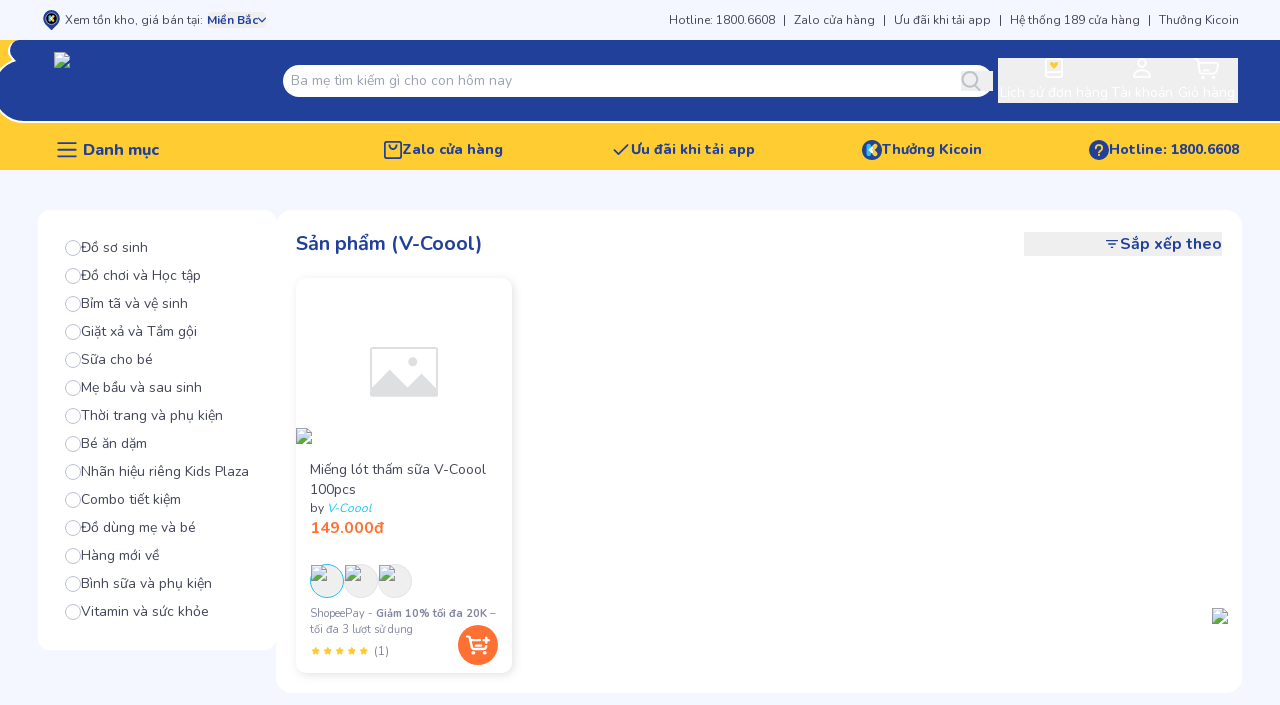

--- FILE ---
content_type: text/html; charset=utf-8
request_url: https://www.kidsplaza.vn/v_coool
body_size: 243920
content:
<!DOCTYPE html><html lang="vi"><head><meta charSet="utf-8" data-next-head=""/><meta name="viewport" content="width=device-width, initial-scale=1 maximum-scale=1" data-next-head=""/><meta name="twitter:card" content="summary_large_image" data-next-head=""/><meta name="twitter:site" content="Kids Plaza" data-next-head=""/><meta property="og:type" content="website" data-next-head=""/><meta property="og:image:width" content="800" data-next-head=""/><meta property="og:image:height" content="600" data-next-head=""/><meta property="og:locale" content="vi_VN" data-next-head=""/><meta property="og:site_name" content="Kids Plaza" data-next-head=""/><meta name="apple-mobile-web-app-capable" content="yes" data-next-head=""/><meta name="theme-color" content="#013189" data-next-head=""/><link rel="apple-touch-icon" href="https://static.kidsplaza.vn/assets/logos/KidsPlaza-Logo-Circle-192.png" data-next-head=""/><link rel="icon" href="/favicon.ico" data-next-head=""/><link rel="manifest" href="https://static.kidsplaza.vn/assets/manifest.json" data-next-head=""/><meta property="og:url" content="https://www.kidsplaza.vn/v_coool" data-next-head=""/><meta property="og:image" content="https://cdn-v2.kidsplaza.vn/media/amasty/shopby/option_images/slider/v-coool-logo.jpg" data-next-head=""/><meta property="og:image:alt" content="V-Coool" data-next-head=""/><link rel="canonical" href="https://www.kidsplaza.vn/v_coool" data-next-head=""/><title data-next-head="">V-Coool</title><meta name="robots" content="index,follow" data-next-head=""/><meta name="description" content="V-Coool Chính hãng Giá tốt" data-next-head=""/><meta property="og:title" content="V-Coool" data-next-head=""/><meta property="og:description" content="V-Coool Chính hãng Giá tốt" data-next-head=""/><meta property="keywords" content="" data-next-head=""/><meta property="fb:pages" content="717758208292927"/><link rel="preload" href="https://static.kidsplaza.vn/9243/_next/static/media/6a9c36ea9dc9b36b-s.p.woff2" as="font" type="font/woff2" crossorigin="anonymous" data-next-font="size-adjust"/><link rel="preload" href="https://static.kidsplaza.vn/9243/_next/static/media/ee40bb094c99a29a-s.p.woff2" as="font" type="font/woff2" crossorigin="anonymous" data-next-font="size-adjust"/><link rel="preload" href="https://static.kidsplaza.vn/9243/_next/static/media/bf24a9759715e608-s.p.woff2" as="font" type="font/woff2" crossorigin="anonymous" data-next-font="size-adjust"/><link rel="preload" href="https://static.kidsplaza.vn/9243/_next/static/media/904be59b21bd51cb-s.p.woff2" as="font" type="font/woff2" crossorigin="anonymous" data-next-font="size-adjust"/><link rel="preload" href="https://static.kidsplaza.vn/9243/_next/static/media/5eb9f58a7971ca77-s.p.woff2" as="font" type="font/woff2" crossorigin="anonymous" data-next-font="size-adjust"/><link rel="preload" href="https://static.kidsplaza.vn/9243/_next/static/media/034043ff2259baf4-s.p.woff2" as="font" type="font/woff2" crossorigin="anonymous" data-next-font="size-adjust"/><link rel="preload" href="https://static.kidsplaza.vn/9243/_next/static/media/85c67a429a9576f0-s.p.woff2" as="font" type="font/woff2" crossorigin="anonymous" data-next-font="size-adjust"/><link rel="preload" href="https://static.kidsplaza.vn/9243/_next/static/media/4fe2429222dd4fe9-s.p.woff2" as="font" type="font/woff2" crossorigin="anonymous" data-next-font="size-adjust"/><link rel="preload" href="https://static.kidsplaza.vn/9243/_next/static/media/7891bf2bba658b6d-s.p.woff2" as="font" type="font/woff2" crossorigin="anonymous" data-next-font="size-adjust"/><link rel="preload" href="https://static.kidsplaza.vn/9243/_next/static/media/73a3b00033735082-s.p.woff2" as="font" type="font/woff2" crossorigin="anonymous" data-next-font="size-adjust"/><link rel="preload" href="https://static.kidsplaza.vn/9243/_next/static/media/c5088d6489227600-s.p.woff2" as="font" type="font/woff2" crossorigin="anonymous" data-next-font="size-adjust"/><link rel="preload" href="https://static.kidsplaza.vn/9243/_next/static/media/3240ce91eb2adaa8-s.p.woff2" as="font" type="font/woff2" crossorigin="anonymous" data-next-font="size-adjust"/><link rel="preload" href="https://static.kidsplaza.vn/9243/_next/static/media/4f77bef990aad698-s.p.woff2" as="font" type="font/woff2" crossorigin="anonymous" data-next-font="size-adjust"/><link rel="preload" href="https://static.kidsplaza.vn/9243/_next/static/media/47cbc4e2adbc5db9-s.p.woff2" as="font" type="font/woff2" crossorigin="anonymous" data-next-font="size-adjust"/><link rel="preload" href="https://static.kidsplaza.vn/9243/_next/static/media/7e394df6988d8a2a-s.p.woff2" as="font" type="font/woff2" crossorigin="anonymous" data-next-font="size-adjust"/><link rel="preload" href="https://static.kidsplaza.vn/9243/_next/static/media/db382d2b286009e6-s.p.woff2" as="font" type="font/woff2" crossorigin="anonymous" data-next-font="size-adjust"/><link rel="preload" href="https://static.kidsplaza.vn/9243/_next/static/media/a0a5c22117e6d0bf-s.p.woff2" as="font" type="font/woff2" crossorigin="anonymous" data-next-font="size-adjust"/><link rel="preload" href="https://static.kidsplaza.vn/9243/_next/static/media/5f43c79d468fbbf1-s.p.ttf" as="font" type="font/ttf" crossorigin="anonymous" data-next-font="size-adjust"/><link rel="preload" href="https://static.kidsplaza.vn/9243/_next/static/media/8428baf01f378a85-s.p.ttf" as="font" type="font/ttf" crossorigin="anonymous" data-next-font="size-adjust"/><link rel="preload" href="https://static.kidsplaza.vn/9243/_next/static/media/d8af269e6a85aded-s.p.otf" as="font" type="font/otf" crossorigin="anonymous" data-next-font="size-adjust"/><link rel="preload" href="https://static.kidsplaza.vn/9243/_next/static/media/3217c4aa901154fc-s.p.ttf" as="font" type="font/ttf" crossorigin="anonymous" data-next-font="size-adjust"/><link rel="preload" href="https://static.kidsplaza.vn/9243/_next/static/css/85b7501141111e7a.css" as="style"/><link rel="preload" href="https://static.kidsplaza.vn/9243/_next/static/css/da202c08b4ba61f1.css" as="style"/><link rel="preload" href="https://static.kidsplaza.vn/9243/_next/static/css/e31b2b2088936000.css" as="style"/><link rel="preload" href="https://static.kidsplaza.vn/9243/_next/static/css/d956f2acaa56604b.css" as="style"/><script type="application/ld+json" data-next-head="">{"@context":"https://schema.org","@type":"WebSite","url":"https://www.kidsplaza.vn","potentialAction":[{"@type":"SearchAction","target":"https://www.kidsplaza.vn/search?q={search_term_string}","query-input":"required name=search_term_string"}]}</script><link rel="preload" as="image" imageSrcSet="https://cdn.kidsplaza.vn/_next/image?url=https%3A%2F%2Fstatic.kidsplaza.vn%2Fassets%2Fimages%2FLogo_KPZ.png&amp;w=16&amp;q=100&amp;fm=webp 16w, https://cdn.kidsplaza.vn/_next/image?url=https%3A%2F%2Fstatic.kidsplaza.vn%2Fassets%2Fimages%2FLogo_KPZ.png&amp;w=32&amp;q=100&amp;fm=webp 32w, https://cdn.kidsplaza.vn/_next/image?url=https%3A%2F%2Fstatic.kidsplaza.vn%2Fassets%2Fimages%2FLogo_KPZ.png&amp;w=48&amp;q=100&amp;fm=webp 48w, https://cdn.kidsplaza.vn/_next/image?url=https%3A%2F%2Fstatic.kidsplaza.vn%2Fassets%2Fimages%2FLogo_KPZ.png&amp;w=64&amp;q=100&amp;fm=webp 64w, https://cdn.kidsplaza.vn/_next/image?url=https%3A%2F%2Fstatic.kidsplaza.vn%2Fassets%2Fimages%2FLogo_KPZ.png&amp;w=96&amp;q=100&amp;fm=webp 96w, https://cdn.kidsplaza.vn/_next/image?url=https%3A%2F%2Fstatic.kidsplaza.vn%2Fassets%2Fimages%2FLogo_KPZ.png&amp;w=128&amp;q=100&amp;fm=webp 128w, https://cdn.kidsplaza.vn/_next/image?url=https%3A%2F%2Fstatic.kidsplaza.vn%2Fassets%2Fimages%2FLogo_KPZ.png&amp;w=256&amp;q=100&amp;fm=webp 256w, https://cdn.kidsplaza.vn/_next/image?url=https%3A%2F%2Fstatic.kidsplaza.vn%2Fassets%2Fimages%2FLogo_KPZ.png&amp;w=384&amp;q=100&amp;fm=webp 384w, https://cdn.kidsplaza.vn/_next/image?url=https%3A%2F%2Fstatic.kidsplaza.vn%2Fassets%2Fimages%2FLogo_KPZ.png&amp;w=640&amp;q=100&amp;fm=webp 640w, https://cdn.kidsplaza.vn/_next/image?url=https%3A%2F%2Fstatic.kidsplaza.vn%2Fassets%2Fimages%2FLogo_KPZ.png&amp;w=750&amp;q=100&amp;fm=webp 750w, https://cdn.kidsplaza.vn/_next/image?url=https%3A%2F%2Fstatic.kidsplaza.vn%2Fassets%2Fimages%2FLogo_KPZ.png&amp;w=828&amp;q=100&amp;fm=webp 828w, https://cdn.kidsplaza.vn/_next/image?url=https%3A%2F%2Fstatic.kidsplaza.vn%2Fassets%2Fimages%2FLogo_KPZ.png&amp;w=1080&amp;q=100&amp;fm=webp 1080w, https://cdn.kidsplaza.vn/_next/image?url=https%3A%2F%2Fstatic.kidsplaza.vn%2Fassets%2Fimages%2FLogo_KPZ.png&amp;w=1200&amp;q=100&amp;fm=webp 1200w, https://cdn.kidsplaza.vn/_next/image?url=https%3A%2F%2Fstatic.kidsplaza.vn%2Fassets%2Fimages%2FLogo_KPZ.png&amp;w=1920&amp;q=100&amp;fm=webp 1920w, https://cdn.kidsplaza.vn/_next/image?url=https%3A%2F%2Fstatic.kidsplaza.vn%2Fassets%2Fimages%2FLogo_KPZ.png&amp;w=2048&amp;q=100&amp;fm=webp 2048w, https://cdn.kidsplaza.vn/_next/image?url=https%3A%2F%2Fstatic.kidsplaza.vn%2Fassets%2Fimages%2FLogo_KPZ.png&amp;w=3840&amp;q=100&amp;fm=webp 3840w" imageSizes="100%" data-next-head=""/><script type="application/ld+json" data-next-head="">{"@context":"https://schema.org","@type":"Product","description":"Miếng lót thấm sữa V-Coooll 100pcs thương hiệu nổi tiếng trong giới nội địa trung được nhiều mẹ lựa chọn sử dụng","mpn":"113581","sku":"116120101","image":["https://cdn-v2.kidsplaza.vn/202x202/media/catalog/product/m/i/mieng-lot-tham-sua-vcoool-100pcs-1.jpg"],"brand":{"@type":"Brand","name":"V-Coool"},"review":[],"aggregateRating":{"@type":"AggregateRating","reviewCount":1,"ratingValue":5},"offers":[{"hasMerchantReturnPolicy":{"@type":"MerchantReturnPolicy","applicableCountry":"VN","returnPolicyCategory":"https://schema.org/MerchantReturnFiniteReturnWindow","merchantReturnDays":45,"returnMethod":"https://schema.org/ReturnByMail","returnFees":"https://schema.org/FreeReturn"},"price":149000,"priceCurrency":"VND","priceValidUntil":"2026-01-21T23:59:59.999Z","itemCondition":"https://schema.org/NewCondition","availability":"https://schema.org/InStock","url":"https://www.kidsplaza.vn/mieng-lot-tham-sua-v-coool-100pcs.html","shippingDetails":{"@type":"OfferShippingDetails","shippingRate":{"@type":"MonetaryAmount","value":19000,"currency":"VND"},"shippingDestination":{"@type":"DefinedRegion","addressCountry":"VN"},"deliveryTime":{"@type":"ShippingDeliveryTime","handlingTime":{"@type":"QuantitativeValue","minValue":0,"maxValue":1,"unitCode":"DAY"},"transitTime":{"@type":"QuantitativeValue","minValue":1,"maxValue":5,"unitCode":"DAY"}}},"@type":"Offer","seller":{"@type":"Organization","name":"KidsPlaza"}}],"name":"Miếng lót thấm sữa V-Coool 100pcs"}</script><script type="application/ld+json">{"@context":"https://schema.org","@type":"Organization","@id":"https://www.kidsplaza.vn/","name":"KidsPlaza","alternateName":"Kids Plaza - Hệ thống Mẹ Bầu & Em Bé đáng tin cậy nhất Việt Nam","logo":"https://www.kidsplaza.vn/favicon.ico","image":["https://cdn.kidsplaza.vn/media/wysiwyg/SEO/cua-hang-bim-sua-kidsplaza.jpg","https://cdn.kidsplaza.vn/media/wysiwyg/SEO/cua-hang-me-bau-va-em-be-kidsplaza.jpg","https://cdn.kidsplaza.vn/media/wysiwyg/SEO/he-thong-cua-hang-me-bau-va-em-be-kidsplaza.jpg","https://cdn.kidsplaza.vn/media/wysiwyg/SEO/gian-hang-bim-sua-kidsplaza.jpg"],"description":"Hệ thống cửa hàng Mẹ Bầu và Em Bé Kids Plaza với gần 150 cửa hàng trên toàn quốc, cung cấp hơn 30.000 sản phẩm an toàn, chính hãng, chất lượng tốt, giá cả cạnh tranh","url":"https://www.kidsplaza.vn/","telephone":"18006608","email":"contact@kidsplaza.vn","address":{"@type":"PostalAddress","streetAddress":"20 Thái Thịnh, Ngã Tư Sở","addressLocality":"Đống Đa","addressRegion":"Hà Nội","postalCode":"100000","addressCountry":"VN"},"review":{"@type":"Review","reviewRating":{"@type":"Rating","ratingValue":"4.9","bestRating":"5"},"author":{"@type":"Organization","name":"KidsPlaza"}},"sameAs":["https://www.facebook.com/kidsplaza.com.vn","https://x.com/kidsplaza","https://www.youtube.com/@KidsPlazaChannel","https://www.tiktok.com/@kidsplazaofficial","https://www.pinterest.com/kidsplaza_vn","https://kidsplazavn.tumblr.com/"]}</script><script type="application/ld+json">{"@context":"https://schema.org","@type":"Website","name":"Kids Plaza - Hệ thống cửa hàng Mẹ Bầu và Em Bé Kids Plaza","url":"https://www.kidsplaza.vn","description":"Hệ thống cửa hàng Mẹ Bầu và Em Bé Kids Plaza với gần 150 cửa hàng trên toàn quốc, cung cấp hơn 30.000 sản phẩm an toàn, chính hãng, chất lượng tốt, giá cả cạnh tranh","publisher":{"@type":"Organization","name":"Kids Plaza","logo":"https://static.kidsplaza.vn/assets/logos/KidsPlaza-Logo-Circle-512.png"},"image":["https://cdn.kidsplaza.vn/media/wysiwyg/SEO/cua-hang-bim-sua-kidsplaza.jpg","https://cdn.kidsplaza.vn/media/wysiwyg/SEO/cua-hang-me-bau-va-em-be-kidsplaza.jpg","https://cdn.kidsplaza.vn/media/wysiwyg/SEO/he-thong-cua-hang-me-bau-va-em-be-kidsplaza.jpg","https://cdn.kidsplaza.vn/media/wysiwyg/SEO/gian-hang-bim-sua-kidsplaza.jpg"],"keywords":"cửa hàng mẹ và bé, siêu thị, mẹ và bé, đồ dùng cho mẹ và bé, siêu thị trẻ em, chăm sóc em bé, đồ dùng cho bé","InLanguage":"vi"}</script><script>
                !function(f,b,e,v,n,t,s){if(f.fbq)return;n=f.fbq=function(){n.callMethod?
                n.callMethod.apply(n,arguments):n.queue.push(arguments)};if(!f._fbq)f._fbq=n;
                n.push=n;n.loaded=!0;n.version='2.0';n.queue=[];t=b.createElement(e);t.async=!0;
                t.src=v;s=b.getElementsByTagName(e)[0];s.parentNode.insertBefore(t,s)}(window,
                document,'script','https://connect.facebook.net/en_US/fbevents.js');
                // Initialize the tracking flag as an object if it doesn't exist
                window.fbqPageViewTracked = window.fbqPageViewTracked || {};
                
                // Check if the PageView event has already been sent for the current URL
                if (!window.fbqPageViewTracked[window.location.href]) {
                  // Insert Your Facebook Pixel ID below.
                  fbq('init', '717758208292927');
                  fbq('track', 'PageView');
                  console.log('Facebook Pixel Loaded and PageView Tracked in the head', window.location.href);
                
                  // Mark the PageView event as sent for the current URL
                  window.fbqPageViewTracked[window.location.href] = true;
                }
              </script><script>
          (function(h,o,t,j,a,r){
              h.hj=h.hj||function(){(h.hj.q=h.hj.q||[]).push(arguments)};
              h._hjSettings={hjid:6483522,hjsv:6};
              a=o.getElementsByTagName('head')[0];
              r=o.createElement('script');r.async=1;
              r.src=t+h._hjSettings.hjid+j+h._hjSettings.hjsv;
              a.appendChild(r);
          })(window,document,'https://static.hotjar.com/c/hotjar-','.js?sv=');
        </script><link rel="stylesheet" href="https://static.kidsplaza.vn/9243/_next/static/css/85b7501141111e7a.css" data-n-g=""/><link rel="stylesheet" href="https://static.kidsplaza.vn/9243/_next/static/css/da202c08b4ba61f1.css" data-n-p=""/><link rel="stylesheet" href="https://static.kidsplaza.vn/9243/_next/static/css/e31b2b2088936000.css" data-n-p=""/><link rel="stylesheet" href="https://static.kidsplaza.vn/9243/_next/static/css/d956f2acaa56604b.css"/><noscript data-n-css=""></noscript><script defer="" noModule="" src="https://static.kidsplaza.vn/9243/_next/static/chunks/polyfills-42372ed130431b0a.js"></script><script defer="" src="https://static.kidsplaza.vn/9243/_next/static/chunks/4352-28723f38e1422953.js"></script><script defer="" src="https://static.kidsplaza.vn/9243/_next/static/chunks/9007.7942667b24122f21.js"></script><script defer="" src="https://static.kidsplaza.vn/9243/_next/static/chunks/4948.3862ed5d6664c806.js"></script><script defer="" src="https://static.kidsplaza.vn/9243/_next/static/chunks/2349-e87cf137aeaeec55.js"></script><script defer="" src="https://static.kidsplaza.vn/9243/_next/static/chunks/4342-fe524c1a8479e548.js"></script><script defer="" src="https://static.kidsplaza.vn/9243/_next/static/chunks/73-0fca54b55d2ce9b5.js"></script><script defer="" src="https://static.kidsplaza.vn/9243/_next/static/chunks/5692-3786f85525e025fd.js"></script><script defer="" src="https://static.kidsplaza.vn/9243/_next/static/chunks/1037-8a200501bbfc604e.js"></script><script defer="" src="https://static.kidsplaza.vn/9243/_next/static/chunks/1853-c6246ad03ce336b2.js"></script><script defer="" src="https://static.kidsplaza.vn/9243/_next/static/chunks/3158.3c7d3442637a6cba.js"></script><script defer="" src="https://static.kidsplaza.vn/9243/_next/static/chunks/7273.f8e76e359e645f63.js"></script><script defer="" src="https://static.kidsplaza.vn/9243/_next/static/chunks/244.e5d3eec3344acc18.js"></script><script defer="" src="https://static.kidsplaza.vn/9243/_next/static/chunks/1380.0eaffa4e26824067.js"></script><script defer="" src="https://static.kidsplaza.vn/9243/_next/static/chunks/3034.8a79d5f64ce3d911.js"></script><script src="https://static.kidsplaza.vn/9243/_next/static/chunks/webpack-86ba38760da47d73.js" defer=""></script><script src="https://static.kidsplaza.vn/9243/_next/static/chunks/framework-799e05fb8cdfb8f1.js" defer=""></script><script src="https://static.kidsplaza.vn/9243/_next/static/chunks/main-318b5f9c204db1a2.js" defer=""></script><script src="https://static.kidsplaza.vn/9243/_next/static/chunks/pages/_app-a88452c545912c36.js" defer=""></script><script src="https://static.kidsplaza.vn/9243/_next/static/chunks/06873998-80844e2e9b3786cc.js" defer=""></script><script src="https://static.kidsplaza.vn/9243/_next/static/chunks/1271-becb4e4c3b94f98a.js" defer=""></script><script src="https://static.kidsplaza.vn/9243/_next/static/chunks/380-57ba1d7501c3cdc7.js" defer=""></script><script src="https://static.kidsplaza.vn/9243/_next/static/chunks/1389-818336bc024d5745.js" defer=""></script><script src="https://static.kidsplaza.vn/9243/_next/static/chunks/2309-8a53c655b0dbd85a.js" defer=""></script><script src="https://static.kidsplaza.vn/9243/_next/static/chunks/9607-a7c7170b53bb51a3.js" defer=""></script><script src="https://static.kidsplaza.vn/9243/_next/static/chunks/240-ba5426e625033eb1.js" defer=""></script><script src="https://static.kidsplaza.vn/9243/_next/static/chunks/2473-ad575f656288c2a4.js" defer=""></script><script src="https://static.kidsplaza.vn/9243/_next/static/chunks/pages/%5B%5B...pages%5D%5D-6263e3ebf30e97a6.js" defer=""></script><script src="https://static.kidsplaza.vn/9243/_next/static/9243/_buildManifest.js" defer=""></script><script src="https://static.kidsplaza.vn/9243/_next/static/9243/_ssgManifest.js" defer=""></script></head><body><link rel="preload" as="image" imageSrcSet="https://cdn.kidsplaza.vn/_next/image?url=https%3A%2F%2Fstatic.kidsplaza.vn%2Fassets%2Fimages%2FLogo_KPZ.png&amp;w=16&amp;q=100&amp;fm=webp 16w, https://cdn.kidsplaza.vn/_next/image?url=https%3A%2F%2Fstatic.kidsplaza.vn%2Fassets%2Fimages%2FLogo_KPZ.png&amp;w=32&amp;q=100&amp;fm=webp 32w, https://cdn.kidsplaza.vn/_next/image?url=https%3A%2F%2Fstatic.kidsplaza.vn%2Fassets%2Fimages%2FLogo_KPZ.png&amp;w=48&amp;q=100&amp;fm=webp 48w, https://cdn.kidsplaza.vn/_next/image?url=https%3A%2F%2Fstatic.kidsplaza.vn%2Fassets%2Fimages%2FLogo_KPZ.png&amp;w=64&amp;q=100&amp;fm=webp 64w, https://cdn.kidsplaza.vn/_next/image?url=https%3A%2F%2Fstatic.kidsplaza.vn%2Fassets%2Fimages%2FLogo_KPZ.png&amp;w=96&amp;q=100&amp;fm=webp 96w, https://cdn.kidsplaza.vn/_next/image?url=https%3A%2F%2Fstatic.kidsplaza.vn%2Fassets%2Fimages%2FLogo_KPZ.png&amp;w=128&amp;q=100&amp;fm=webp 128w, https://cdn.kidsplaza.vn/_next/image?url=https%3A%2F%2Fstatic.kidsplaza.vn%2Fassets%2Fimages%2FLogo_KPZ.png&amp;w=256&amp;q=100&amp;fm=webp 256w, https://cdn.kidsplaza.vn/_next/image?url=https%3A%2F%2Fstatic.kidsplaza.vn%2Fassets%2Fimages%2FLogo_KPZ.png&amp;w=384&amp;q=100&amp;fm=webp 384w, https://cdn.kidsplaza.vn/_next/image?url=https%3A%2F%2Fstatic.kidsplaza.vn%2Fassets%2Fimages%2FLogo_KPZ.png&amp;w=640&amp;q=100&amp;fm=webp 640w, https://cdn.kidsplaza.vn/_next/image?url=https%3A%2F%2Fstatic.kidsplaza.vn%2Fassets%2Fimages%2FLogo_KPZ.png&amp;w=750&amp;q=100&amp;fm=webp 750w, https://cdn.kidsplaza.vn/_next/image?url=https%3A%2F%2Fstatic.kidsplaza.vn%2Fassets%2Fimages%2FLogo_KPZ.png&amp;w=828&amp;q=100&amp;fm=webp 828w, https://cdn.kidsplaza.vn/_next/image?url=https%3A%2F%2Fstatic.kidsplaza.vn%2Fassets%2Fimages%2FLogo_KPZ.png&amp;w=1080&amp;q=100&amp;fm=webp 1080w, https://cdn.kidsplaza.vn/_next/image?url=https%3A%2F%2Fstatic.kidsplaza.vn%2Fassets%2Fimages%2FLogo_KPZ.png&amp;w=1200&amp;q=100&amp;fm=webp 1200w, https://cdn.kidsplaza.vn/_next/image?url=https%3A%2F%2Fstatic.kidsplaza.vn%2Fassets%2Fimages%2FLogo_KPZ.png&amp;w=1920&amp;q=100&amp;fm=webp 1920w, https://cdn.kidsplaza.vn/_next/image?url=https%3A%2F%2Fstatic.kidsplaza.vn%2Fassets%2Fimages%2FLogo_KPZ.png&amp;w=2048&amp;q=100&amp;fm=webp 2048w, https://cdn.kidsplaza.vn/_next/image?url=https%3A%2F%2Fstatic.kidsplaza.vn%2Fassets%2Fimages%2FLogo_KPZ.png&amp;w=3840&amp;q=100&amp;fm=webp 3840w" imageSizes="100%"/><div id="__next"><div dir="ltr" class="__variable_095c86 __variable_5a4851 __variable_7a1fd6 __variable_7a9a26 __variable_3e2ccc __variable_1ffafc font-body"><div><div class="block"><div class="relative z-[2] flex h-10 items-center justify-center bg-secondary"><div class="relative z-[2] flex w-[698px] items-center justify-between text-xs lg:w-[950px] xl:w-[1198px]"><div class="flex items-center"><svg xmlns="http://www.w3.org/2000/svg" viewBox="0 0 17 17" width="17" height="17" class="h-5 w-5"><g clip-path="url(#clip0_1264_3081)"><path d="M8.93639 0C7.61332 0.00210841 6.31779 0.389181 5.19924 1.11656C4.0807 1.84395 3.18471 2.882 2.61463 4.11099C2.04456 5.33997 1.82363 6.70981 1.97733 8.06248C2.13103 9.41515 2.65309 10.6955 3.4833 11.7559C3.49298 11.7636 3.50109 11.7731 3.50716 11.784C3.58447 11.8926 3.66872 11.9957 3.75936 12.0927L3.79004 12.1243L3.93318 12.2716L3.95022 12.2927L3.97067 12.3137L8.93297 17.4392L13.8885 12.3172L13.9158 12.2927L14.0657 12.1383L14.093 12.1103C14.1809 12.0173 14.2618 11.9176 14.3349 11.8121C15.1728 10.7536 15.702 9.47226 15.861 8.11674C16.0199 6.76122 15.8022 5.38708 15.2331 4.15378C14.664 2.92047 13.7668 1.87855 12.6457 1.14892C11.5245 0.419286 10.2253 0.0318508 8.8989 0.0315724L8.93639 0Z" fill="#22409A"></path><path d="M4.06274 7.26882C4.09633 5.96173 4.62436 4.7198 5.53437 3.80753C6.44439 2.89526 7.66446 2.38477 8.93473 2.38477C10.205 2.38477 11.4251 2.89526 12.3351 3.80753C13.2451 4.7198 13.7731 5.96173 13.8067 7.26882C13.8067 10.0298 11.8947 12.2645 8.93644 12.2645C5.97814 12.2645 4.06274 10.0298 4.06274 7.26882" stroke="white" stroke-width="0.5" stroke-miterlimit="10"></path><path d="M8.36146 5.31445V5.31824L8.35022 5.32961L8.36146 5.31445Z" fill="white"></path><path d="M10.1088 7.25112L11.1517 6.19867C11.348 5.99611 11.4582 5.72171 11.4582 5.43564C11.4582 5.14956 11.348 4.87516 11.1517 4.67261C10.9529 4.47185 10.6855 4.35938 10.407 4.35938C10.1285 4.35938 9.86116 4.47185 9.66236 4.67261L8.51721 5.81978C8.64825 5.71266 8.81298 5.6589 8.98003 5.66873C9.14709 5.67856 9.30479 5.7513 9.42311 5.87309C9.54143 5.99489 9.61212 6.15722 9.62167 6.32918C9.63122 6.50114 9.57897 6.6707 9.47491 6.80558L9.03867 7.25112L9.47491 7.70017C9.57578 7.83539 9.62536 8.00378 9.61441 8.17388C9.60346 8.34399 9.53271 8.50417 9.4154 8.6245C9.29808 8.74483 9.14221 8.81708 8.97691 8.82775C8.81162 8.83842 8.64821 8.78677 8.51721 8.68246L9.53967 9.73492C9.73627 9.93822 10.0033 10.0528 10.2819 10.0535C10.5606 10.0541 10.8281 9.94079 11.0256 9.73843C11.2231 9.53606 11.3345 9.26122 11.3351 8.97437C11.3357 8.68752 11.2256 8.41215 11.029 8.20886L10.1088 7.25112Z" fill="#F6CB54"></path><path d="M7.13343 7.25463L8.51715 5.85135V5.41985C8.50185 5.14347 8.38442 4.88358 8.18891 4.69347C7.99341 4.50337 7.73466 4.39746 7.46572 4.39746C7.19678 4.39746 6.93804 4.50337 6.74254 4.69347C6.54704 4.88358 6.4296 5.14347 6.41431 5.41985V8.97364C6.4296 9.25003 6.54704 9.50991 6.74254 9.70002C6.93804 9.89012 7.19678 9.99603 7.46572 9.99603C7.73466 9.99603 7.99341 9.89012 8.18891 9.70002C8.38442 9.50991 8.50185 9.25003 8.51715 8.97364V8.67544L7.13343 7.25463Z" fill="#5FBFED"></path><path d="M9.04886 7.25151L9.48512 6.80597C9.58918 6.67109 9.6414 6.50152 9.63185 6.32956C9.6223 6.1576 9.55164 5.99527 9.43332 5.87348C9.315 5.75169 9.1573 5.67894 8.99024 5.66911C8.82318 5.65928 8.65845 5.71305 8.52742 5.82017L7.14368 7.22344L8.52742 8.62671C8.65842 8.73102 8.82182 8.78267 8.98712 8.772C9.15241 8.76134 9.30828 8.68909 9.4256 8.56876C9.54292 8.44843 9.61366 8.28824 9.62461 8.11814C9.63556 7.94803 9.58598 7.77964 9.48512 7.64442L9.04886 7.25151Z" fill="white"></path></g><defs><clipPath id="clip0_1264_3081"><rect width="17" height="17" fill="white" transform="translate(0.436401)"></rect></clipPath></defs></svg><p class="px-1 text-KPZ_text_1st">Xem tồn kho, giá bán tại<!-- -->:</p><button data-variant="custom" class="inline-flex items-center justify-center shrink-0 font-semibold leading-none rounded outline-none transition duration-300 ease-in-out focus:outline-none focus:shadow-md focus:border-transparent focus:ring-0 px-5 py-0 h-12 flex !h-fit !w-fit cursor-pointer items-center justify-center gap-1 !px-0 outline-none" aria-label="Mở chọn cửa hàng"><svg xmlns="http://www.w3.org/2000/svg" viewBox="0 0 12 7.2" width="12" height="7.2" class="h-2 w-2 text-primary"><path d="M6.002 5.03L10.539.265a.826.826 0 011.211 0 .94.94 0 010 1.275l-5.141 5.4a.827.827 0 01-1.183.026L.249 1.545a.937.937 0 010-1.275.826.826 0 011.211 0z" fill="currentColor"></path></svg></button></div><div class="flex items-center text-xs text-KPZ_text_1st"><a href="tel:18006608" class="transition-colors hover:text-primary">Hotline: 1800.6608</a><div class="hidden items-center xl:flex"><p class="px-2">|</p><a class="transition-colors hover:text-primary" href="/mua-nhanh-gan-nha.html">Zalo cửa hàng</a></div><div class="hidden items-center xl:flex"><p class="px-2">|</p><a class="transition-colors hover:text-primary" href="/tai-app-mobile">Ưu đãi khi tải app</a></div><div class="flex items-center"><p class="px-2">|</p><a class="transition-colors hover:text-primary" href="/he-thong-cua-hang.html">Hệ thống <!-- -->189<!-- --> cửa hàng</a></div><div class="hidden items-center xl:flex"><p class="px-2">|</p><a class="transition-colors hover:text-primary" href="/uu-dai-thanh-vien.html">Thưởng Kicoin</a></div></div></div></div><div class="sticky left-0 top-0 z-50 h-auto w-full bg-KPZ_Yellow pb-2"><div class="relative ml-[calc((100vw-698px)/2)] h-[83px] border-b-2 border-solid border-white bg-KPZ_Blue-Dark lg:ml-[calc((100vw-950px)/2)] xl:ml-[calc((100vw-1196px)/2)]"><div class="absolute -left-[34px] -top-[0px] z-[1] box-content h-[20px] w-12 rounded-full border-b-2 border-l-2 border-solid border-white bg-KPZ_Blue-Dark"></div><div class="absolute -left-[50px] top-[18px] z-[2] h-[65px] w-[200px] rounded-full border-2 border-solid border-white bg-KPZ_Blue-Dark"></div><div class="absolute -left-[30px] top-[1.5px] z-[2] h-[21px] w-[60px] rounded-full border-solid border-white bg-KPZ_Blue-Dark"></div><div class="relative z-10 h-full w-[698px] bg-KPZ_Blue-Dark lg:w-[950px] xl:w-[1196px]"><nav class="flex h-full items-center justify-between gap-7 pl-[1%]"><a class="shrink-0 pb-1.5" href="/"><div class="relative h-[51px] w-[224px]"><img alt="KidsPlaza" decoding="async" data-nimg="fill" style="position:absolute;height:100%;width:100%;left:0;top:0;right:0;bottom:0;color:transparent" sizes="100%" srcSet="https://cdn.kidsplaza.vn/_next/image?url=https%3A%2F%2Fstatic.kidsplaza.vn%2Fassets%2Fimages%2FLogo_KPZ.png&amp;w=16&amp;q=100&amp;fm=webp 16w, https://cdn.kidsplaza.vn/_next/image?url=https%3A%2F%2Fstatic.kidsplaza.vn%2Fassets%2Fimages%2FLogo_KPZ.png&amp;w=32&amp;q=100&amp;fm=webp 32w, https://cdn.kidsplaza.vn/_next/image?url=https%3A%2F%2Fstatic.kidsplaza.vn%2Fassets%2Fimages%2FLogo_KPZ.png&amp;w=48&amp;q=100&amp;fm=webp 48w, https://cdn.kidsplaza.vn/_next/image?url=https%3A%2F%2Fstatic.kidsplaza.vn%2Fassets%2Fimages%2FLogo_KPZ.png&amp;w=64&amp;q=100&amp;fm=webp 64w, https://cdn.kidsplaza.vn/_next/image?url=https%3A%2F%2Fstatic.kidsplaza.vn%2Fassets%2Fimages%2FLogo_KPZ.png&amp;w=96&amp;q=100&amp;fm=webp 96w, https://cdn.kidsplaza.vn/_next/image?url=https%3A%2F%2Fstatic.kidsplaza.vn%2Fassets%2Fimages%2FLogo_KPZ.png&amp;w=128&amp;q=100&amp;fm=webp 128w, https://cdn.kidsplaza.vn/_next/image?url=https%3A%2F%2Fstatic.kidsplaza.vn%2Fassets%2Fimages%2FLogo_KPZ.png&amp;w=256&amp;q=100&amp;fm=webp 256w, https://cdn.kidsplaza.vn/_next/image?url=https%3A%2F%2Fstatic.kidsplaza.vn%2Fassets%2Fimages%2FLogo_KPZ.png&amp;w=384&amp;q=100&amp;fm=webp 384w, https://cdn.kidsplaza.vn/_next/image?url=https%3A%2F%2Fstatic.kidsplaza.vn%2Fassets%2Fimages%2FLogo_KPZ.png&amp;w=640&amp;q=100&amp;fm=webp 640w, https://cdn.kidsplaza.vn/_next/image?url=https%3A%2F%2Fstatic.kidsplaza.vn%2Fassets%2Fimages%2FLogo_KPZ.png&amp;w=750&amp;q=100&amp;fm=webp 750w, https://cdn.kidsplaza.vn/_next/image?url=https%3A%2F%2Fstatic.kidsplaza.vn%2Fassets%2Fimages%2FLogo_KPZ.png&amp;w=828&amp;q=100&amp;fm=webp 828w, https://cdn.kidsplaza.vn/_next/image?url=https%3A%2F%2Fstatic.kidsplaza.vn%2Fassets%2Fimages%2FLogo_KPZ.png&amp;w=1080&amp;q=100&amp;fm=webp 1080w, https://cdn.kidsplaza.vn/_next/image?url=https%3A%2F%2Fstatic.kidsplaza.vn%2Fassets%2Fimages%2FLogo_KPZ.png&amp;w=1200&amp;q=100&amp;fm=webp 1200w, https://cdn.kidsplaza.vn/_next/image?url=https%3A%2F%2Fstatic.kidsplaza.vn%2Fassets%2Fimages%2FLogo_KPZ.png&amp;w=1920&amp;q=100&amp;fm=webp 1920w, https://cdn.kidsplaza.vn/_next/image?url=https%3A%2F%2Fstatic.kidsplaza.vn%2Fassets%2Fimages%2FLogo_KPZ.png&amp;w=2048&amp;q=100&amp;fm=webp 2048w, https://cdn.kidsplaza.vn/_next/image?url=https%3A%2F%2Fstatic.kidsplaza.vn%2Fassets%2Fimages%2FLogo_KPZ.png&amp;w=3840&amp;q=100&amp;fm=webp 3840w" src="https://cdn.kidsplaza.vn/_next/image?url=https%3A%2F%2Fstatic.kidsplaza.vn%2Fassets%2Fimages%2FLogo_KPZ.png&amp;w=3840&amp;q=100&amp;fm=webp"/></div></a><div class="relative flex h-8 w-3/5 items-center rounded-full bg-white"><input placeholder="Ba mẹ tìm kiếm gì cho con hôm nay" class="ml-2 h-8 w-full overflow-hidden rounded-full border-none bg-white text-[0.625rem] text-sm font-normal focus:outline-none focus:ring-0" id="headlessui-combobox-input-«R1n8ln6»" role="combobox" type="text" aria-expanded="false" aria-autocomplete="list" data-headlessui-state=""/><button class="transition-opacity hover:opacity-80" aria-label="Tìm kiếm"><svg viewBox="0 0 17.048 18" class="mr-3 h-5 w-5 cursor-pointer text-gray-400/60"><path d="M380.321,383.992l3.225,3.218c.167.167.341.329.5.506a.894.894,0,1,1-1.286,1.238c-1.087-1.067-2.179-2.131-3.227-3.236a.924.924,0,0,0-1.325-.222,7.509,7.509,0,1,1-3.3-14.207,7.532,7.532,0,0,1,6,11.936C380.736,383.462,380.552,383.685,380.321,383.992Zm-5.537.521a5.707,5.707,0,1,0-5.675-5.72A5.675,5.675,0,0,0,374.784,384.513Z" transform="translate(-367.297 -371.285)" fill="currentColor"></path></svg></button></div><div class="flex items-start gap-1 text-[12px] xl:gap-2 xl:text-sm 2xl:gap-4"><button tabindex="0"><div class="relative items-center justify-center flex w-16 flex-col text-white xl:w-28"><svg xmlns="http://www.w3.org/2000/svg" width="21" height="22" viewBox="0 0 21 22" fill="none" class="h-[20px] w-[20px]"><path d="M19.3889 11V17C19.3889 18.8856 19.3889 19.8284 18.8031 20.4142C18.2173 21 17.2745 21 15.3889 21H4.38889C2.85477 21 1.61111 19.7563 1.61111 18.2222V18.2222C1.61111 16.6881 2.85477 15.4444 4.38889 15.4444H15.3889C17.2745 15.4444 18.2173 15.4444 18.8031 14.8587C19.3889 14.2729 19.3889 13.3301 19.3889 11.4444V5C19.3889 3.11438 19.3889 2.17157 18.8031 1.58579C18.2173 1 17.2745 1 15.3889 1H5.61112C3.7255 1 2.78269 1 2.1969 1.58579C1.61111 2.17157 1.61111 3.11438 1.61111 5V18.2222" stroke="white" stroke-width="2"></path><path d="M14.3935 7.86121L10.5057 12.1108L10.4978 12.1021L7.22092 8.53993L6.62585 7.88715L6.60601 7.86121C5.87209 7.05712 5.87209 5.73858 6.60601 4.93449C6.64172 4.89558 6.68139 4.85667 6.72106 4.82209C7.43118 4.16498 8.47851 4.1693 9.18466 4.83938C9.2164 4.86964 9.24813 4.90423 9.28384 4.93881L10.5018 6.27032L11.7197 4.93881C11.7435 4.91287 11.7752 4.88261 11.799 4.861C12.521 4.15634 13.6199 4.16498 14.334 4.87829C14.3539 4.8999 14.3737 4.9172 14.3975 4.94313C15.1274 5.7429 15.1274 7.05279 14.3935 7.86121Z" fill="#FDCB34"></path></svg><span class="pt-[5px] text-sm">Lịch sử đơn hàng</span></div></button><button tabindex="0"><div class="relative items-center justify-center flex w-14 flex-col text-white xl:w-16"><svg width="16.577" height="18.6" viewBox="0 0 16.577 18.6" class="h-5 w-5"><g transform="translate(-95.7 -121.203)"><path d="M-7722.37,2933a.63.63,0,0,1-.63-.63c0-4.424,2.837-6.862,7.989-6.862s7.989,2.438,7.989,6.862a.629.629,0,0,1-.63.63Zm.647-1.251h13.428c-.246-3.31-2.5-4.986-6.713-4.986s-6.471,1.673-6.714,4.986Zm2.564-12.518a4.1,4.1,0,0,1,1.172-3,4.1,4.1,0,0,1,2.979-1.229,4.1,4.1,0,0,1,2.979,1.229,4.1,4.1,0,0,1,1.171,3,4.341,4.341,0,0,1-4.149,4.5,4.344,4.344,0,0,1-4.16-4.5Zm1.251,0a3.1,3.1,0,0,0,2.9,3.254,3.094,3.094,0,0,0,2.9-3.253,2.878,2.878,0,0,0-.813-2.109,2.88,2.88,0,0,0-2.085-.872,2.843,2.843,0,0,0-2.1.856,2.841,2.841,0,0,0-.806,2.122Z" transform="translate(7819 -2793.5)" fill="currentColor" stroke="currentColor" stroke-width="0.6"></path></g></svg><span class="pt-[5px] text-sm">Tài khoản</span></div></button><div class="mini-cart-menu relative inline-block" data-headlessui-state=""><button type="button" aria-expanded="false" data-headlessui-state=""><a class="relative items-center justify-center flex w-14 flex-col text-white xl:w-16" aria-label="cart-button"><div class="relative"><svg xmlns="http://www.w3.org/2000/svg" viewBox="0 0 25 21" width="25" height="21" class="h-[21px] w-[25px]"><g clip-path="url(#clip0_1264_1704)"><path d="M18.741 16.5478H8.18262C6.39319 16.5478 4.87849 15.3193 4.65574 13.6972L3.48259 4.95508C3.48259 4.94829 3.48259 4.9415 3.48259 4.93471L3.25242 3.22431C3.15589 2.52521 2.56932 1.96186 1.81197 1.84648L0.772464 1.69037C0.267564 1.60892 -0.0739865 1.16775 0.0151136 0.706207C0.0967887 0.244669 0.579414 -0.0675485 1.08431 0.0138995L2.12382 0.170008C3.67564 0.407565 4.90077 1.58177 5.09382 3.0139L5.22747 3.99127H21.466C22.55 3.99127 23.5598 4.43245 24.2281 5.21299C24.9037 5.98675 25.1488 6.98449 24.9037 7.94829L23.6266 12.9981C23.0995 15.0886 21.0873 16.5478 18.741 16.5478ZM5.45764 5.68811L6.50457 13.4867C6.60852 14.2605 7.32875 14.8442 8.18262 14.8442H18.7484C20.226 14.8442 21.4882 13.9279 21.8224 12.6112L23.0995 7.56141C23.2183 7.10666 23.0995 6.63155 22.7802 6.26503C22.4609 5.89851 21.9857 5.68811 21.466 5.68811H5.45764ZM15.2735 12.3872C15.2735 11.9189 14.8577 11.5388 14.3454 11.5388H9.40032C8.888 11.5388 8.4722 11.9189 8.4722 12.3872C8.4722 12.8555 8.888 13.2356 9.40032 13.2356H14.3454C14.8577 13.2356 15.2735 12.8555 15.2735 12.3872ZM8.83602 21.0003C9.80127 21.0003 10.5883 20.2809 10.5883 19.3985C10.5883 18.5162 9.80127 17.7967 8.83602 17.7967C7.87077 17.7967 7.08372 18.5162 7.08372 19.3985C7.08372 20.2877 7.87077 21.0003 8.83602 21.0003ZM19.5355 21.0003C20.5007 21.0003 21.2878 20.2809 21.2878 19.3985C21.2878 18.5162 20.5007 17.7967 19.5355 17.7967C18.5702 17.7967 17.7832 18.5162 17.7832 19.3985C17.7832 20.2877 18.5628 21.0003 19.5355 21.0003Z" fill="white"></path></g><defs><clipPath id="clip0_1264_1704"><rect width="25" height="21" fill="white"></rect></clipPath></defs></svg></div><p class="pt-[4px]">Giỏ hàng</p></a></button></div><span hidden="" style="position:fixed;top:1px;left:1px;width:1px;height:0;padding:0;margin:-1px;overflow:hidden;clip:rect(0, 0, 0, 0);white-space:nowrap;border-width:0;display:none"></span></div></nav></div></div></div><div class="sticky left-0 top-[91px] z-20"><div class="flex items-center justify-center bg-KPZ_Yellow py-[3px] pb-1 text-primary" style="opacity:1"><div class="flex w-[698px] items-center justify-between text-sm font-extrabold lg:w-[950px] xl:w-[1198px]"><div class="relative"><div class="group/level1 top-0 left-0 hover:z-[30] w-[236px] relative px-2 py-1 bg-KPZ_Yellow rounded-tl-[20px] rounded-tr-[20px] hover:bg-white"><div class="flex items-center cursor-pointer text-primary text-base px-2"><svg xmlns="http://www.w3.org/2000/svg" viewBox="0 0 22 20" width="22" height="20" class="h-5 w-5"><path d="M1.375 2.46777H20.625" stroke="currentColor" stroke-width="2" stroke-linecap="round"></path><path d="M1.375 9.69531H20.625" stroke="currentColor" stroke-width="2" stroke-linecap="round"></path><path d="M1.375 16.9238H20.625" stroke="currentColor" stroke-width="2" stroke-linecap="round"></path></svg><h3 class="ml-1.5 font-bold !font-extrabold text-primary">Danh mục</h3></div><ul class="gap-[10px] text-sm lg:text-base !leading-[22px] flex-col group-hover/level1:flex absolute w-full top-7 -left-0 bg-white pt-2 pb-4 rounded-bl-[20px] rounded-br-[20px] shadow-md h-[362px] hidden bg-white"><a class="font-normal" href="https://www.kidsplaza.vn/me-bau-va-sau-sinh.html"><button aria-label="Mục danh mục thanh bên" class="flex w-full items-center gap-2  px-4"><div class="relative h-4 w-4"><img alt="category icon" loading="lazy" decoding="async" data-nimg="fill" style="position:absolute;height:100%;width:100%;left:0;top:0;right:0;bottom:0;color:transparent" sizes="100vw" srcSet="https://cdn.kidsplaza.vn/_next/image?url=https%3A%2F%2Fcdn-v2.kidsplaza.vn%2F%2Fmedia%2Fcatalog%2Fcategory%2FIcon_B_ng_b_u_2.png&amp;w=640&amp;q=100&amp;fm=webp 640w, https://cdn.kidsplaza.vn/_next/image?url=https%3A%2F%2Fcdn-v2.kidsplaza.vn%2F%2Fmedia%2Fcatalog%2Fcategory%2FIcon_B_ng_b_u_2.png&amp;w=750&amp;q=100&amp;fm=webp 750w, https://cdn.kidsplaza.vn/_next/image?url=https%3A%2F%2Fcdn-v2.kidsplaza.vn%2F%2Fmedia%2Fcatalog%2Fcategory%2FIcon_B_ng_b_u_2.png&amp;w=828&amp;q=100&amp;fm=webp 828w, https://cdn.kidsplaza.vn/_next/image?url=https%3A%2F%2Fcdn-v2.kidsplaza.vn%2F%2Fmedia%2Fcatalog%2Fcategory%2FIcon_B_ng_b_u_2.png&amp;w=1080&amp;q=100&amp;fm=webp 1080w, https://cdn.kidsplaza.vn/_next/image?url=https%3A%2F%2Fcdn-v2.kidsplaza.vn%2F%2Fmedia%2Fcatalog%2Fcategory%2FIcon_B_ng_b_u_2.png&amp;w=1200&amp;q=100&amp;fm=webp 1200w, https://cdn.kidsplaza.vn/_next/image?url=https%3A%2F%2Fcdn-v2.kidsplaza.vn%2F%2Fmedia%2Fcatalog%2Fcategory%2FIcon_B_ng_b_u_2.png&amp;w=1920&amp;q=100&amp;fm=webp 1920w, https://cdn.kidsplaza.vn/_next/image?url=https%3A%2F%2Fcdn-v2.kidsplaza.vn%2F%2Fmedia%2Fcatalog%2Fcategory%2FIcon_B_ng_b_u_2.png&amp;w=2048&amp;q=100&amp;fm=webp 2048w, https://cdn.kidsplaza.vn/_next/image?url=https%3A%2F%2Fcdn-v2.kidsplaza.vn%2F%2Fmedia%2Fcatalog%2Fcategory%2FIcon_B_ng_b_u_2.png&amp;w=3840&amp;q=100&amp;fm=webp 3840w" src="https://cdn.kidsplaza.vn/_next/image?url=https%3A%2F%2Fcdn-v2.kidsplaza.vn%2F%2Fmedia%2Fcatalog%2Fcategory%2FIcon_B_ng_b_u_2.png&amp;w=3840&amp;q=100&amp;fm=webp"/></div><p class="cursor-pointer text-KPZ_text_1st">Mẹ bầu và sau sinh</p></button></a><a class="font-normal" href="https://www.kidsplaza.vn/sua-va-thuc-pham.html"><button aria-label="Mục danh mục thanh bên" class="flex w-full items-center gap-2  px-4"><div class="relative h-4 w-4"><img alt="category icon" loading="lazy" decoding="async" data-nimg="fill" style="position:absolute;height:100%;width:100%;left:0;top:0;right:0;bottom:0;color:transparent" sizes="100vw" srcSet="https://cdn.kidsplaza.vn/_next/image?url=https%3A%2F%2Fcdn-v2.kidsplaza.vn%2F%2Fmedia%2Fcatalog%2Fcategory%2FIcon_S_a_cho_b__1_1.png&amp;w=640&amp;q=100&amp;fm=webp 640w, https://cdn.kidsplaza.vn/_next/image?url=https%3A%2F%2Fcdn-v2.kidsplaza.vn%2F%2Fmedia%2Fcatalog%2Fcategory%2FIcon_S_a_cho_b__1_1.png&amp;w=750&amp;q=100&amp;fm=webp 750w, https://cdn.kidsplaza.vn/_next/image?url=https%3A%2F%2Fcdn-v2.kidsplaza.vn%2F%2Fmedia%2Fcatalog%2Fcategory%2FIcon_S_a_cho_b__1_1.png&amp;w=828&amp;q=100&amp;fm=webp 828w, https://cdn.kidsplaza.vn/_next/image?url=https%3A%2F%2Fcdn-v2.kidsplaza.vn%2F%2Fmedia%2Fcatalog%2Fcategory%2FIcon_S_a_cho_b__1_1.png&amp;w=1080&amp;q=100&amp;fm=webp 1080w, https://cdn.kidsplaza.vn/_next/image?url=https%3A%2F%2Fcdn-v2.kidsplaza.vn%2F%2Fmedia%2Fcatalog%2Fcategory%2FIcon_S_a_cho_b__1_1.png&amp;w=1200&amp;q=100&amp;fm=webp 1200w, https://cdn.kidsplaza.vn/_next/image?url=https%3A%2F%2Fcdn-v2.kidsplaza.vn%2F%2Fmedia%2Fcatalog%2Fcategory%2FIcon_S_a_cho_b__1_1.png&amp;w=1920&amp;q=100&amp;fm=webp 1920w, https://cdn.kidsplaza.vn/_next/image?url=https%3A%2F%2Fcdn-v2.kidsplaza.vn%2F%2Fmedia%2Fcatalog%2Fcategory%2FIcon_S_a_cho_b__1_1.png&amp;w=2048&amp;q=100&amp;fm=webp 2048w, https://cdn.kidsplaza.vn/_next/image?url=https%3A%2F%2Fcdn-v2.kidsplaza.vn%2F%2Fmedia%2Fcatalog%2Fcategory%2FIcon_S_a_cho_b__1_1.png&amp;w=3840&amp;q=100&amp;fm=webp 3840w" src="https://cdn.kidsplaza.vn/_next/image?url=https%3A%2F%2Fcdn-v2.kidsplaza.vn%2F%2Fmedia%2Fcatalog%2Fcategory%2FIcon_S_a_cho_b__1_1.png&amp;w=3840&amp;q=100&amp;fm=webp"/></div><p class="cursor-pointer text-KPZ_text_1st">Sữa cho bé</p></button></a><a class="font-normal" href="https://www.kidsplaza.vn/thuc-pham-dinh-duong.html"><button aria-label="Mục danh mục thanh bên" class="flex w-full items-center gap-2  px-4"><div class="relative h-4 w-4"><img alt="category icon" loading="lazy" decoding="async" data-nimg="fill" style="position:absolute;height:100%;width:100%;left:0;top:0;right:0;bottom:0;color:transparent" sizes="100vw" srcSet="https://cdn.kidsplaza.vn/_next/image?url=https%3A%2F%2Fcdn-v2.kidsplaza.vn%2F%2Fmedia%2Fcatalog%2Fcategory%2FIcon_B_n_d_m_1.png&amp;w=640&amp;q=100&amp;fm=webp 640w, https://cdn.kidsplaza.vn/_next/image?url=https%3A%2F%2Fcdn-v2.kidsplaza.vn%2F%2Fmedia%2Fcatalog%2Fcategory%2FIcon_B_n_d_m_1.png&amp;w=750&amp;q=100&amp;fm=webp 750w, https://cdn.kidsplaza.vn/_next/image?url=https%3A%2F%2Fcdn-v2.kidsplaza.vn%2F%2Fmedia%2Fcatalog%2Fcategory%2FIcon_B_n_d_m_1.png&amp;w=828&amp;q=100&amp;fm=webp 828w, https://cdn.kidsplaza.vn/_next/image?url=https%3A%2F%2Fcdn-v2.kidsplaza.vn%2F%2Fmedia%2Fcatalog%2Fcategory%2FIcon_B_n_d_m_1.png&amp;w=1080&amp;q=100&amp;fm=webp 1080w, https://cdn.kidsplaza.vn/_next/image?url=https%3A%2F%2Fcdn-v2.kidsplaza.vn%2F%2Fmedia%2Fcatalog%2Fcategory%2FIcon_B_n_d_m_1.png&amp;w=1200&amp;q=100&amp;fm=webp 1200w, https://cdn.kidsplaza.vn/_next/image?url=https%3A%2F%2Fcdn-v2.kidsplaza.vn%2F%2Fmedia%2Fcatalog%2Fcategory%2FIcon_B_n_d_m_1.png&amp;w=1920&amp;q=100&amp;fm=webp 1920w, https://cdn.kidsplaza.vn/_next/image?url=https%3A%2F%2Fcdn-v2.kidsplaza.vn%2F%2Fmedia%2Fcatalog%2Fcategory%2FIcon_B_n_d_m_1.png&amp;w=2048&amp;q=100&amp;fm=webp 2048w, https://cdn.kidsplaza.vn/_next/image?url=https%3A%2F%2Fcdn-v2.kidsplaza.vn%2F%2Fmedia%2Fcatalog%2Fcategory%2FIcon_B_n_d_m_1.png&amp;w=3840&amp;q=100&amp;fm=webp 3840w" src="https://cdn.kidsplaza.vn/_next/image?url=https%3A%2F%2Fcdn-v2.kidsplaza.vn%2F%2Fmedia%2Fcatalog%2Fcategory%2FIcon_B_n_d_m_1.png&amp;w=3840&amp;q=100&amp;fm=webp"/></div><p class="cursor-pointer text-KPZ_text_1st">Bé ăn dặm</p></button></a><a class="font-normal" href="https://www.kidsplaza.vn/bim-ta-va-ve-sinh.html"><button aria-label="Mục danh mục thanh bên" class="flex w-full items-center gap-2  px-4"><div class="relative h-4 w-4"><img alt="category icon" loading="lazy" decoding="async" data-nimg="fill" style="position:absolute;height:100%;width:100%;left:0;top:0;right:0;bottom:0;color:transparent" sizes="100vw" srcSet="https://cdn.kidsplaza.vn/_next/image?url=https%3A%2F%2Fcdn-v2.kidsplaza.vn%2F%2Fmedia%2Fcatalog%2Fcategory%2FIcon_B_m_t_V_sinh_1.png&amp;w=640&amp;q=100&amp;fm=webp 640w, https://cdn.kidsplaza.vn/_next/image?url=https%3A%2F%2Fcdn-v2.kidsplaza.vn%2F%2Fmedia%2Fcatalog%2Fcategory%2FIcon_B_m_t_V_sinh_1.png&amp;w=750&amp;q=100&amp;fm=webp 750w, https://cdn.kidsplaza.vn/_next/image?url=https%3A%2F%2Fcdn-v2.kidsplaza.vn%2F%2Fmedia%2Fcatalog%2Fcategory%2FIcon_B_m_t_V_sinh_1.png&amp;w=828&amp;q=100&amp;fm=webp 828w, https://cdn.kidsplaza.vn/_next/image?url=https%3A%2F%2Fcdn-v2.kidsplaza.vn%2F%2Fmedia%2Fcatalog%2Fcategory%2FIcon_B_m_t_V_sinh_1.png&amp;w=1080&amp;q=100&amp;fm=webp 1080w, https://cdn.kidsplaza.vn/_next/image?url=https%3A%2F%2Fcdn-v2.kidsplaza.vn%2F%2Fmedia%2Fcatalog%2Fcategory%2FIcon_B_m_t_V_sinh_1.png&amp;w=1200&amp;q=100&amp;fm=webp 1200w, https://cdn.kidsplaza.vn/_next/image?url=https%3A%2F%2Fcdn-v2.kidsplaza.vn%2F%2Fmedia%2Fcatalog%2Fcategory%2FIcon_B_m_t_V_sinh_1.png&amp;w=1920&amp;q=100&amp;fm=webp 1920w, https://cdn.kidsplaza.vn/_next/image?url=https%3A%2F%2Fcdn-v2.kidsplaza.vn%2F%2Fmedia%2Fcatalog%2Fcategory%2FIcon_B_m_t_V_sinh_1.png&amp;w=2048&amp;q=100&amp;fm=webp 2048w, https://cdn.kidsplaza.vn/_next/image?url=https%3A%2F%2Fcdn-v2.kidsplaza.vn%2F%2Fmedia%2Fcatalog%2Fcategory%2FIcon_B_m_t_V_sinh_1.png&amp;w=3840&amp;q=100&amp;fm=webp 3840w" src="https://cdn.kidsplaza.vn/_next/image?url=https%3A%2F%2Fcdn-v2.kidsplaza.vn%2F%2Fmedia%2Fcatalog%2Fcategory%2FIcon_B_m_t_V_sinh_1.png&amp;w=3840&amp;q=100&amp;fm=webp"/></div><p class="cursor-pointer text-KPZ_text_1st">Bỉm tã và vệ sinh</p></button></a><a class="font-normal" href="https://www.kidsplaza.vn/binh-sua-va-phu-kien.html"><button aria-label="Mục danh mục thanh bên" class="flex w-full items-center gap-2  px-4"><div class="relative h-4 w-4"><img alt="category icon" loading="lazy" decoding="async" data-nimg="fill" style="position:absolute;height:100%;width:100%;left:0;top:0;right:0;bottom:0;color:transparent" sizes="100vw" srcSet="https://cdn.kidsplaza.vn/_next/image?url=https%3A%2F%2Fcdn-v2.kidsplaza.vn%2F%2Fmedia%2Fcatalog%2Fcategory%2FIcon_B_nh-s_a_1.png&amp;w=640&amp;q=100&amp;fm=webp 640w, https://cdn.kidsplaza.vn/_next/image?url=https%3A%2F%2Fcdn-v2.kidsplaza.vn%2F%2Fmedia%2Fcatalog%2Fcategory%2FIcon_B_nh-s_a_1.png&amp;w=750&amp;q=100&amp;fm=webp 750w, https://cdn.kidsplaza.vn/_next/image?url=https%3A%2F%2Fcdn-v2.kidsplaza.vn%2F%2Fmedia%2Fcatalog%2Fcategory%2FIcon_B_nh-s_a_1.png&amp;w=828&amp;q=100&amp;fm=webp 828w, https://cdn.kidsplaza.vn/_next/image?url=https%3A%2F%2Fcdn-v2.kidsplaza.vn%2F%2Fmedia%2Fcatalog%2Fcategory%2FIcon_B_nh-s_a_1.png&amp;w=1080&amp;q=100&amp;fm=webp 1080w, https://cdn.kidsplaza.vn/_next/image?url=https%3A%2F%2Fcdn-v2.kidsplaza.vn%2F%2Fmedia%2Fcatalog%2Fcategory%2FIcon_B_nh-s_a_1.png&amp;w=1200&amp;q=100&amp;fm=webp 1200w, https://cdn.kidsplaza.vn/_next/image?url=https%3A%2F%2Fcdn-v2.kidsplaza.vn%2F%2Fmedia%2Fcatalog%2Fcategory%2FIcon_B_nh-s_a_1.png&amp;w=1920&amp;q=100&amp;fm=webp 1920w, https://cdn.kidsplaza.vn/_next/image?url=https%3A%2F%2Fcdn-v2.kidsplaza.vn%2F%2Fmedia%2Fcatalog%2Fcategory%2FIcon_B_nh-s_a_1.png&amp;w=2048&amp;q=100&amp;fm=webp 2048w, https://cdn.kidsplaza.vn/_next/image?url=https%3A%2F%2Fcdn-v2.kidsplaza.vn%2F%2Fmedia%2Fcatalog%2Fcategory%2FIcon_B_nh-s_a_1.png&amp;w=3840&amp;q=100&amp;fm=webp 3840w" src="https://cdn.kidsplaza.vn/_next/image?url=https%3A%2F%2Fcdn-v2.kidsplaza.vn%2F%2Fmedia%2Fcatalog%2Fcategory%2FIcon_B_nh-s_a_1.png&amp;w=3840&amp;q=100&amp;fm=webp"/></div><p class="cursor-pointer text-KPZ_text_1st">Bình sữa và phụ kiện</p></button></a><a class="font-normal" href="https://www.kidsplaza.vn/do-so-sinh.html"><button aria-label="Mục danh mục thanh bên" class="flex w-full items-center gap-2  px-4"><div class="relative h-4 w-4"><img alt="category icon" loading="lazy" decoding="async" data-nimg="fill" style="position:absolute;height:100%;width:100%;left:0;top:0;right:0;bottom:0;color:transparent" sizes="100vw" srcSet="https://cdn.kidsplaza.vn/_next/image?url=https%3A%2F%2Fcdn-v2.kidsplaza.vn%2F%2Fmedia%2Fcatalog%2Fcategory%2FIcon__s_sinh_1.png&amp;w=640&amp;q=100&amp;fm=webp 640w, https://cdn.kidsplaza.vn/_next/image?url=https%3A%2F%2Fcdn-v2.kidsplaza.vn%2F%2Fmedia%2Fcatalog%2Fcategory%2FIcon__s_sinh_1.png&amp;w=750&amp;q=100&amp;fm=webp 750w, https://cdn.kidsplaza.vn/_next/image?url=https%3A%2F%2Fcdn-v2.kidsplaza.vn%2F%2Fmedia%2Fcatalog%2Fcategory%2FIcon__s_sinh_1.png&amp;w=828&amp;q=100&amp;fm=webp 828w, https://cdn.kidsplaza.vn/_next/image?url=https%3A%2F%2Fcdn-v2.kidsplaza.vn%2F%2Fmedia%2Fcatalog%2Fcategory%2FIcon__s_sinh_1.png&amp;w=1080&amp;q=100&amp;fm=webp 1080w, https://cdn.kidsplaza.vn/_next/image?url=https%3A%2F%2Fcdn-v2.kidsplaza.vn%2F%2Fmedia%2Fcatalog%2Fcategory%2FIcon__s_sinh_1.png&amp;w=1200&amp;q=100&amp;fm=webp 1200w, https://cdn.kidsplaza.vn/_next/image?url=https%3A%2F%2Fcdn-v2.kidsplaza.vn%2F%2Fmedia%2Fcatalog%2Fcategory%2FIcon__s_sinh_1.png&amp;w=1920&amp;q=100&amp;fm=webp 1920w, https://cdn.kidsplaza.vn/_next/image?url=https%3A%2F%2Fcdn-v2.kidsplaza.vn%2F%2Fmedia%2Fcatalog%2Fcategory%2FIcon__s_sinh_1.png&amp;w=2048&amp;q=100&amp;fm=webp 2048w, https://cdn.kidsplaza.vn/_next/image?url=https%3A%2F%2Fcdn-v2.kidsplaza.vn%2F%2Fmedia%2Fcatalog%2Fcategory%2FIcon__s_sinh_1.png&amp;w=3840&amp;q=100&amp;fm=webp 3840w" src="https://cdn.kidsplaza.vn/_next/image?url=https%3A%2F%2Fcdn-v2.kidsplaza.vn%2F%2Fmedia%2Fcatalog%2Fcategory%2FIcon__s_sinh_1.png&amp;w=3840&amp;q=100&amp;fm=webp"/></div><p class="cursor-pointer text-KPZ_text_1st">Đồ sơ sinh </p></button></a><a class="font-normal" href="https://www.kidsplaza.vn/thoi-trang-va-phu-kien.html"><button aria-label="Mục danh mục thanh bên" class="flex w-full items-center gap-2  px-4"><div class="relative h-4 w-4"><img alt="category icon" loading="lazy" decoding="async" data-nimg="fill" style="position:absolute;height:100%;width:100%;left:0;top:0;right:0;bottom:0;color:transparent" sizes="100vw" srcSet="https://cdn.kidsplaza.vn/_next/image?url=https%3A%2F%2Fcdn-v2.kidsplaza.vn%2F%2Fmedia%2Fcatalog%2Fcategory%2FIcon_Gi_y_1.png&amp;w=640&amp;q=100&amp;fm=webp 640w, https://cdn.kidsplaza.vn/_next/image?url=https%3A%2F%2Fcdn-v2.kidsplaza.vn%2F%2Fmedia%2Fcatalog%2Fcategory%2FIcon_Gi_y_1.png&amp;w=750&amp;q=100&amp;fm=webp 750w, https://cdn.kidsplaza.vn/_next/image?url=https%3A%2F%2Fcdn-v2.kidsplaza.vn%2F%2Fmedia%2Fcatalog%2Fcategory%2FIcon_Gi_y_1.png&amp;w=828&amp;q=100&amp;fm=webp 828w, https://cdn.kidsplaza.vn/_next/image?url=https%3A%2F%2Fcdn-v2.kidsplaza.vn%2F%2Fmedia%2Fcatalog%2Fcategory%2FIcon_Gi_y_1.png&amp;w=1080&amp;q=100&amp;fm=webp 1080w, https://cdn.kidsplaza.vn/_next/image?url=https%3A%2F%2Fcdn-v2.kidsplaza.vn%2F%2Fmedia%2Fcatalog%2Fcategory%2FIcon_Gi_y_1.png&amp;w=1200&amp;q=100&amp;fm=webp 1200w, https://cdn.kidsplaza.vn/_next/image?url=https%3A%2F%2Fcdn-v2.kidsplaza.vn%2F%2Fmedia%2Fcatalog%2Fcategory%2FIcon_Gi_y_1.png&amp;w=1920&amp;q=100&amp;fm=webp 1920w, https://cdn.kidsplaza.vn/_next/image?url=https%3A%2F%2Fcdn-v2.kidsplaza.vn%2F%2Fmedia%2Fcatalog%2Fcategory%2FIcon_Gi_y_1.png&amp;w=2048&amp;q=100&amp;fm=webp 2048w, https://cdn.kidsplaza.vn/_next/image?url=https%3A%2F%2Fcdn-v2.kidsplaza.vn%2F%2Fmedia%2Fcatalog%2Fcategory%2FIcon_Gi_y_1.png&amp;w=3840&amp;q=100&amp;fm=webp 3840w" src="https://cdn.kidsplaza.vn/_next/image?url=https%3A%2F%2Fcdn-v2.kidsplaza.vn%2F%2Fmedia%2Fcatalog%2Fcategory%2FIcon_Gi_y_1.png&amp;w=3840&amp;q=100&amp;fm=webp"/></div><p class="cursor-pointer text-KPZ_text_1st">Thời trang và phụ kiện</p></button></a><a class="font-normal" href="https://www.kidsplaza.vn/vitamin-va-suc-khoe.html"><button aria-label="Mục danh mục thanh bên" class="flex w-full items-center gap-2  px-4"><div class="relative h-4 w-4"><img alt="category icon" loading="lazy" decoding="async" data-nimg="fill" style="position:absolute;height:100%;width:100%;left:0;top:0;right:0;bottom:0;color:transparent" sizes="100vw" srcSet="https://cdn.kidsplaza.vn/_next/image?url=https%3A%2F%2Fcdn-v2.kidsplaza.vn%2F%2Fmedia%2Fcatalog%2Fcategory%2FIcon_Vitamin_1.png&amp;w=640&amp;q=100&amp;fm=webp 640w, https://cdn.kidsplaza.vn/_next/image?url=https%3A%2F%2Fcdn-v2.kidsplaza.vn%2F%2Fmedia%2Fcatalog%2Fcategory%2FIcon_Vitamin_1.png&amp;w=750&amp;q=100&amp;fm=webp 750w, https://cdn.kidsplaza.vn/_next/image?url=https%3A%2F%2Fcdn-v2.kidsplaza.vn%2F%2Fmedia%2Fcatalog%2Fcategory%2FIcon_Vitamin_1.png&amp;w=828&amp;q=100&amp;fm=webp 828w, https://cdn.kidsplaza.vn/_next/image?url=https%3A%2F%2Fcdn-v2.kidsplaza.vn%2F%2Fmedia%2Fcatalog%2Fcategory%2FIcon_Vitamin_1.png&amp;w=1080&amp;q=100&amp;fm=webp 1080w, https://cdn.kidsplaza.vn/_next/image?url=https%3A%2F%2Fcdn-v2.kidsplaza.vn%2F%2Fmedia%2Fcatalog%2Fcategory%2FIcon_Vitamin_1.png&amp;w=1200&amp;q=100&amp;fm=webp 1200w, https://cdn.kidsplaza.vn/_next/image?url=https%3A%2F%2Fcdn-v2.kidsplaza.vn%2F%2Fmedia%2Fcatalog%2Fcategory%2FIcon_Vitamin_1.png&amp;w=1920&amp;q=100&amp;fm=webp 1920w, https://cdn.kidsplaza.vn/_next/image?url=https%3A%2F%2Fcdn-v2.kidsplaza.vn%2F%2Fmedia%2Fcatalog%2Fcategory%2FIcon_Vitamin_1.png&amp;w=2048&amp;q=100&amp;fm=webp 2048w, https://cdn.kidsplaza.vn/_next/image?url=https%3A%2F%2Fcdn-v2.kidsplaza.vn%2F%2Fmedia%2Fcatalog%2Fcategory%2FIcon_Vitamin_1.png&amp;w=3840&amp;q=100&amp;fm=webp 3840w" src="https://cdn.kidsplaza.vn/_next/image?url=https%3A%2F%2Fcdn-v2.kidsplaza.vn%2F%2Fmedia%2Fcatalog%2Fcategory%2FIcon_Vitamin_1.png&amp;w=3840&amp;q=100&amp;fm=webp"/></div><p class="cursor-pointer text-KPZ_text_1st">Vitamin và sức khỏe</p></button></a><a class="font-normal" href="https://www.kidsplaza.vn/do-dung-an-uong.html"><button aria-label="Mục danh mục thanh bên" class="flex w-full items-center gap-2  px-4"><div class="relative h-4 w-4"><img alt="category icon" loading="lazy" decoding="async" data-nimg="fill" style="position:absolute;height:100%;width:100%;left:0;top:0;right:0;bottom:0;color:transparent" sizes="100vw" srcSet="https://cdn.kidsplaza.vn/_next/image?url=https%3A%2F%2Fcdn-v2.kidsplaza.vn%2F%2Fmedia%2Fcatalog%2Fcategory%2FIcon_Th_a_d_a_1.png&amp;w=640&amp;q=100&amp;fm=webp 640w, https://cdn.kidsplaza.vn/_next/image?url=https%3A%2F%2Fcdn-v2.kidsplaza.vn%2F%2Fmedia%2Fcatalog%2Fcategory%2FIcon_Th_a_d_a_1.png&amp;w=750&amp;q=100&amp;fm=webp 750w, https://cdn.kidsplaza.vn/_next/image?url=https%3A%2F%2Fcdn-v2.kidsplaza.vn%2F%2Fmedia%2Fcatalog%2Fcategory%2FIcon_Th_a_d_a_1.png&amp;w=828&amp;q=100&amp;fm=webp 828w, https://cdn.kidsplaza.vn/_next/image?url=https%3A%2F%2Fcdn-v2.kidsplaza.vn%2F%2Fmedia%2Fcatalog%2Fcategory%2FIcon_Th_a_d_a_1.png&amp;w=1080&amp;q=100&amp;fm=webp 1080w, https://cdn.kidsplaza.vn/_next/image?url=https%3A%2F%2Fcdn-v2.kidsplaza.vn%2F%2Fmedia%2Fcatalog%2Fcategory%2FIcon_Th_a_d_a_1.png&amp;w=1200&amp;q=100&amp;fm=webp 1200w, https://cdn.kidsplaza.vn/_next/image?url=https%3A%2F%2Fcdn-v2.kidsplaza.vn%2F%2Fmedia%2Fcatalog%2Fcategory%2FIcon_Th_a_d_a_1.png&amp;w=1920&amp;q=100&amp;fm=webp 1920w, https://cdn.kidsplaza.vn/_next/image?url=https%3A%2F%2Fcdn-v2.kidsplaza.vn%2F%2Fmedia%2Fcatalog%2Fcategory%2FIcon_Th_a_d_a_1.png&amp;w=2048&amp;q=100&amp;fm=webp 2048w, https://cdn.kidsplaza.vn/_next/image?url=https%3A%2F%2Fcdn-v2.kidsplaza.vn%2F%2Fmedia%2Fcatalog%2Fcategory%2FIcon_Th_a_d_a_1.png&amp;w=3840&amp;q=100&amp;fm=webp 3840w" src="https://cdn.kidsplaza.vn/_next/image?url=https%3A%2F%2Fcdn-v2.kidsplaza.vn%2F%2Fmedia%2Fcatalog%2Fcategory%2FIcon_Th_a_d_a_1.png&amp;w=3840&amp;q=100&amp;fm=webp"/></div><p class="cursor-pointer text-KPZ_text_1st">Đồ dùng mẹ và bé</p></button></a><a class="font-normal" href="https://www.kidsplaza.vn/giat-xa-va-tam-goi.html"><button aria-label="Mục danh mục thanh bên" class="flex w-full items-center gap-2  px-4"><div class="relative h-4 w-4"><img alt="category icon" loading="lazy" decoding="async" data-nimg="fill" style="position:absolute;height:100%;width:100%;left:0;top:0;right:0;bottom:0;color:transparent" sizes="100vw" srcSet="https://cdn.kidsplaza.vn/_next/image?url=https%3A%2F%2Fcdn-v2.kidsplaza.vn%2F%2Fmedia%2Fcatalog%2Fcategory%2FIcon_Gi_t_x_t_m_g_i_2.png&amp;w=640&amp;q=100&amp;fm=webp 640w, https://cdn.kidsplaza.vn/_next/image?url=https%3A%2F%2Fcdn-v2.kidsplaza.vn%2F%2Fmedia%2Fcatalog%2Fcategory%2FIcon_Gi_t_x_t_m_g_i_2.png&amp;w=750&amp;q=100&amp;fm=webp 750w, https://cdn.kidsplaza.vn/_next/image?url=https%3A%2F%2Fcdn-v2.kidsplaza.vn%2F%2Fmedia%2Fcatalog%2Fcategory%2FIcon_Gi_t_x_t_m_g_i_2.png&amp;w=828&amp;q=100&amp;fm=webp 828w, https://cdn.kidsplaza.vn/_next/image?url=https%3A%2F%2Fcdn-v2.kidsplaza.vn%2F%2Fmedia%2Fcatalog%2Fcategory%2FIcon_Gi_t_x_t_m_g_i_2.png&amp;w=1080&amp;q=100&amp;fm=webp 1080w, https://cdn.kidsplaza.vn/_next/image?url=https%3A%2F%2Fcdn-v2.kidsplaza.vn%2F%2Fmedia%2Fcatalog%2Fcategory%2FIcon_Gi_t_x_t_m_g_i_2.png&amp;w=1200&amp;q=100&amp;fm=webp 1200w, https://cdn.kidsplaza.vn/_next/image?url=https%3A%2F%2Fcdn-v2.kidsplaza.vn%2F%2Fmedia%2Fcatalog%2Fcategory%2FIcon_Gi_t_x_t_m_g_i_2.png&amp;w=1920&amp;q=100&amp;fm=webp 1920w, https://cdn.kidsplaza.vn/_next/image?url=https%3A%2F%2Fcdn-v2.kidsplaza.vn%2F%2Fmedia%2Fcatalog%2Fcategory%2FIcon_Gi_t_x_t_m_g_i_2.png&amp;w=2048&amp;q=100&amp;fm=webp 2048w, https://cdn.kidsplaza.vn/_next/image?url=https%3A%2F%2Fcdn-v2.kidsplaza.vn%2F%2Fmedia%2Fcatalog%2Fcategory%2FIcon_Gi_t_x_t_m_g_i_2.png&amp;w=3840&amp;q=100&amp;fm=webp 3840w" src="https://cdn.kidsplaza.vn/_next/image?url=https%3A%2F%2Fcdn-v2.kidsplaza.vn%2F%2Fmedia%2Fcatalog%2Fcategory%2FIcon_Gi_t_x_t_m_g_i_2.png&amp;w=3840&amp;q=100&amp;fm=webp"/></div><p class="cursor-pointer text-KPZ_text_1st">Giặt xả và Tắm gội</p></button></a><a class="font-normal" href="https://www.kidsplaza.vn/do-choi-va-hoc-tap.html"><button aria-label="Mục danh mục thanh bên" class="flex w-full items-center gap-2  px-4"><div class="relative h-4 w-4"><img alt="category icon" loading="lazy" decoding="async" data-nimg="fill" style="position:absolute;height:100%;width:100%;left:0;top:0;right:0;bottom:0;color:transparent" sizes="100vw" srcSet="https://cdn.kidsplaza.vn/_next/image?url=https%3A%2F%2Fcdn-v2.kidsplaza.vn%2F%2Fmedia%2Fcatalog%2Fcategory%2FIcon_B_ng_n_2.png&amp;w=640&amp;q=100&amp;fm=webp 640w, https://cdn.kidsplaza.vn/_next/image?url=https%3A%2F%2Fcdn-v2.kidsplaza.vn%2F%2Fmedia%2Fcatalog%2Fcategory%2FIcon_B_ng_n_2.png&amp;w=750&amp;q=100&amp;fm=webp 750w, https://cdn.kidsplaza.vn/_next/image?url=https%3A%2F%2Fcdn-v2.kidsplaza.vn%2F%2Fmedia%2Fcatalog%2Fcategory%2FIcon_B_ng_n_2.png&amp;w=828&amp;q=100&amp;fm=webp 828w, https://cdn.kidsplaza.vn/_next/image?url=https%3A%2F%2Fcdn-v2.kidsplaza.vn%2F%2Fmedia%2Fcatalog%2Fcategory%2FIcon_B_ng_n_2.png&amp;w=1080&amp;q=100&amp;fm=webp 1080w, https://cdn.kidsplaza.vn/_next/image?url=https%3A%2F%2Fcdn-v2.kidsplaza.vn%2F%2Fmedia%2Fcatalog%2Fcategory%2FIcon_B_ng_n_2.png&amp;w=1200&amp;q=100&amp;fm=webp 1200w, https://cdn.kidsplaza.vn/_next/image?url=https%3A%2F%2Fcdn-v2.kidsplaza.vn%2F%2Fmedia%2Fcatalog%2Fcategory%2FIcon_B_ng_n_2.png&amp;w=1920&amp;q=100&amp;fm=webp 1920w, https://cdn.kidsplaza.vn/_next/image?url=https%3A%2F%2Fcdn-v2.kidsplaza.vn%2F%2Fmedia%2Fcatalog%2Fcategory%2FIcon_B_ng_n_2.png&amp;w=2048&amp;q=100&amp;fm=webp 2048w, https://cdn.kidsplaza.vn/_next/image?url=https%3A%2F%2Fcdn-v2.kidsplaza.vn%2F%2Fmedia%2Fcatalog%2Fcategory%2FIcon_B_ng_n_2.png&amp;w=3840&amp;q=100&amp;fm=webp 3840w" src="https://cdn.kidsplaza.vn/_next/image?url=https%3A%2F%2Fcdn-v2.kidsplaza.vn%2F%2Fmedia%2Fcatalog%2Fcategory%2FIcon_B_ng_n_2.png&amp;w=3840&amp;q=100&amp;fm=webp"/></div><p class="cursor-pointer text-KPZ_text_1st">Đồ chơi và Học tập</p></button></a></ul></div></div><div class="flex items-center justify-center gap-2"><svg width="18" height="18" viewBox="0 0 18 18" class="w-4.5 h-4.5"><g transform="translate(-127 -122)"><path d="M4.7,3.8H17.3a.9.9,0,0,1,.9.9V17.3a.9.9,0,0,1-.9.9H4.7a.9.9,0,0,1-.9-.9V4.7A.9.9,0,0,1,4.7,3.8ZM2,4.7A2.7,2.7,0,0,1,4.7,2H17.3A2.7,2.7,0,0,1,20,4.7V17.3A2.7,2.7,0,0,1,17.3,20H4.7A2.7,2.7,0,0,1,2,17.3ZM11,11C8.515,11,6.5,8.583,6.5,5.6H8.3c0,2.309,1.5,3.6,2.7,3.6s2.7-1.291,2.7-3.6h1.8C15.5,8.583,13.485,11,11,11Z" transform="translate(125 120)" fill="currentColor" fill-rule="evenodd"></path></g></svg><a class="text-sm transition-colors hover:text-white" href="/mua-nhanh-gan-nha.html">Zalo cửa hàng</a></div><div class="flex items-center justify-center gap-2"><svg width="24" height="24" viewBox="0 0 24 24" fill="none" stroke="currentColor" class="h-5 w-5"><path d="M20 6L9 17L4 12" stroke-width="2" stroke-linecap="round" stroke-linejoin="round"></path></svg><a class="text-sm transition-colors hover:text-white" href="/tai-app-mobile">Ưu đãi khi tải app</a></div><div class="flex items-center justify-center gap-2"><svg width="32" height="32" class="h-5 w-5" viewBox="0 0 30 30" fill="none" xmlns="http://www.w3.org/2000/svg"><path d="M0 15C0 6.70673 6.67464 0 15 0C23.2536 0 30 6.70673 30 15C30 23.2933 24.1148 30 15 30C5.88517 30 0 23.2933 0 15Z" fill="#214495"></path><path d="M22.2488 23.3653C23.6124 21.9951 23.6124 19.8317 22.2488 18.4615L18.8038 14.9999L22.2488 11.5384C23.6124 10.1682 23.6124 8.00474 22.2488 6.63455C20.8852 5.26435 18.6603 5.26435 17.3684 6.63455L13.6364 10.3845C14.4976 9.51916 15.933 9.51916 16.7943 10.3845C17.6555 11.2499 17.6555 12.6922 16.7943 13.5576L15.3589 14.9999L16.7943 16.4422C17.6555 17.3076 17.6555 18.7499 16.7943 19.6153C15.933 20.4807 14.4976 20.4807 13.6364 19.6153L17.3684 23.3653C18.7321 24.6634 20.9569 24.6634 22.2488 23.3653Z" fill="#FFCB32"></path><path d="M9.04308 15L13.6364 10.3846V9.08657C13.6364 7.21157 12.0574 5.62503 10.1914 5.62503C8.25361 5.62503 6.74643 7.21157 6.74643 9.08657V20.8414C6.74643 22.7164 8.32538 24.3029 10.1914 24.3029C12.1292 24.3029 13.6364 22.7164 13.6364 20.8414V19.5433L9.04308 15Z" fill="#22C2F2"></path><path d="M15.3588 15L16.7942 13.5577C17.6555 12.6923 17.6555 11.25 16.7942 10.3846C15.933 9.51922 14.4976 9.51922 13.6363 10.3846L9.04305 14.9279L13.6363 19.4711C14.4976 20.3365 15.933 20.3365 16.7942 19.4711C17.6555 18.6058 17.6555 17.1634 16.7942 16.2981L15.3588 15Z" fill="white"></path></svg><a class="text-sm transition-colors hover:text-white" href="/uu-dai-thanh-vien.html">Thưởng Kicoin</a></div><div class="hidden items-center justify-center gap-2 lg:flex"><svg xmlns="http://www.w3.org/2000/svg" width="20px" height="20px" viewBox="0 0 14 14"><path id="Path_111" data-name="Path 111" d="M269.443,404.312a7,7,0,1,0,7,7,6.98,6.98,0,0,0-7-7Zm.635,10.818a.3.3,0,0,1-.319.319h-.635a.3.3,0,0,1-.319-.319v-.635a.3.3,0,0,1,.319-.319h.635a.3.3,0,0,1,.319.319Zm.859-2.832c-.446.382-.763.637-.859.987a.308.308,0,0,1-.319.255h-.635a.309.309,0,0,1-.319-.35,2.988,2.988,0,0,1,1.336-1.876c.574-.446.892-.732.892-1.274a1.591,1.591,0,1,0-3.182,0v.191a.3.3,0,0,1-.224.351l-.6.189a.318.318,0,0,1-.414-.253,2.363,2.363,0,0,1-.033-.479,2.864,2.864,0,0,1,5.729,0,2.792,2.792,0,0,1-1.369,2.259Zm0,0" transform="translate(-262.442 -404.312)" fill="currentColor"></path></svg><a href="tel:18006608" class="text-sm transition-colors hover:text-white">Hotline: 1800.6608</a></div></div></div></div><div class="flex justify-center gap-5 bg-secondary"><div class="w-full py-5 lg:w-[1204px]"><section class="product-grid-wrapper mt-5"><div class="flex gap-5"><div class="flex h-fit w-[15rem] items-center justify-center gap-5 rounded-xl bg-white px-3 py-6"><div class="flex flex-col gap-2" id="headlessui-radiogroup-«R5n5n6»" role="radiogroup"></div></div><div class="w-[976px] rounded-2xl bg-white p-5"><div class="flex items-center justify-between"><h1 class="text-xl font-bold text-primary">Sản phẩm<!-- --> (V-Coool)</h1><div class="relative z-[11]" data-headlessui-state=""><div><button class="flex items-center gap-1 pl-20 font-bold text-primary" id="headlessui-menu-button-«R3opn5n6»" type="button" aria-haspopup="menu" aria-expanded="false" data-headlessui-state=""><svg xmlns="http://www.w3.org/2000/svg" width="16" height="16" viewBox="0 0 16 16" fill="none"><path d="M7.33333 12H8.66667C9.03333 12 9.33333 11.7 9.33333 11.3333C9.33333 10.9667 9.03333 10.6667 8.66667 10.6667H7.33333C6.96667 10.6667 6.66667 10.9667 6.66667 11.3333C6.66667 11.7 6.96667 12 7.33333 12ZM2 4.66667C2 5.03333 2.3 5.33333 2.66667 5.33333H13.3333C13.7 5.33333 14 5.03333 14 4.66667C14 4.3 13.7 4 13.3333 4H2.66667C2.3 4 2 4.3 2 4.66667ZM4.66667 8.66667H11.3333C11.7 8.66667 12 8.36667 12 8C12 7.63333 11.7 7.33333 11.3333 7.33333H4.66667C4.3 7.33333 4 7.63333 4 8C4 8.36667 4.3 8.66667 4.66667 8.66667Z" fill="#21409A"></path></svg>Sắp xếp theo</button></div></div></div><div class="flex"><div class="mt-5 grid gap-5 md:grid-cols-3 lg:grid-cols-4 xl:grid-cols-4"><div class="product-cart-dropdown-wrapper flex h-full flex-col rounded-[10px]"><article class="product-card cart-type-xenon relative h-full overflow-hidden bg-white p-2 shadow-productCard transition-all duration-200 md:p-3.5 rounded-[10px]"><div class="absolute right-0 top-0 z-[8] flex flex-col gap-2.5"><div class="flex flex-col space-y-1"></div></div><div class="relative"><div class="relative mb-2 w-full cursor-pointer"><a class="" href="/mieng-lot-tham-sua-v-coool-100pcs.html"><div class="relative flex h-[160px] w-full items-center justify-center"><span class="sr-only">Product Image</span><img alt="Miếng lót thấm sữa V-Coool 100pcs" fetchPriority="auto" loading="lazy" width="148" height="148" decoding="async" data-nimg="1" class="product-image object-contain" style="color:transparent" sizes="148px" srcSet="https://cdn.kidsplaza.vn/_next/image?url=https%3A%2F%2Fcdn-v2.kidsplaza.vn%2F202x202%2Fmedia%2Fcatalog%2Fproduct%2Fm%2Fi%2Fmieng-lot-tham-sua-vcoool-100pcs-1.jpg&amp;w=16&amp;q=100&amp;fm=webp 16w, https://cdn.kidsplaza.vn/_next/image?url=https%3A%2F%2Fcdn-v2.kidsplaza.vn%2F202x202%2Fmedia%2Fcatalog%2Fproduct%2Fm%2Fi%2Fmieng-lot-tham-sua-vcoool-100pcs-1.jpg&amp;w=32&amp;q=100&amp;fm=webp 32w, https://cdn.kidsplaza.vn/_next/image?url=https%3A%2F%2Fcdn-v2.kidsplaza.vn%2F202x202%2Fmedia%2Fcatalog%2Fproduct%2Fm%2Fi%2Fmieng-lot-tham-sua-vcoool-100pcs-1.jpg&amp;w=48&amp;q=100&amp;fm=webp 48w, https://cdn.kidsplaza.vn/_next/image?url=https%3A%2F%2Fcdn-v2.kidsplaza.vn%2F202x202%2Fmedia%2Fcatalog%2Fproduct%2Fm%2Fi%2Fmieng-lot-tham-sua-vcoool-100pcs-1.jpg&amp;w=64&amp;q=100&amp;fm=webp 64w, https://cdn.kidsplaza.vn/_next/image?url=https%3A%2F%2Fcdn-v2.kidsplaza.vn%2F202x202%2Fmedia%2Fcatalog%2Fproduct%2Fm%2Fi%2Fmieng-lot-tham-sua-vcoool-100pcs-1.jpg&amp;w=96&amp;q=100&amp;fm=webp 96w, https://cdn.kidsplaza.vn/_next/image?url=https%3A%2F%2Fcdn-v2.kidsplaza.vn%2F202x202%2Fmedia%2Fcatalog%2Fproduct%2Fm%2Fi%2Fmieng-lot-tham-sua-vcoool-100pcs-1.jpg&amp;w=128&amp;q=100&amp;fm=webp 128w, https://cdn.kidsplaza.vn/_next/image?url=https%3A%2F%2Fcdn-v2.kidsplaza.vn%2F202x202%2Fmedia%2Fcatalog%2Fproduct%2Fm%2Fi%2Fmieng-lot-tham-sua-vcoool-100pcs-1.jpg&amp;w=256&amp;q=100&amp;fm=webp 256w, https://cdn.kidsplaza.vn/_next/image?url=https%3A%2F%2Fcdn-v2.kidsplaza.vn%2F202x202%2Fmedia%2Fcatalog%2Fproduct%2Fm%2Fi%2Fmieng-lot-tham-sua-vcoool-100pcs-1.jpg&amp;w=384&amp;q=100&amp;fm=webp 384w, https://cdn.kidsplaza.vn/_next/image?url=https%3A%2F%2Fcdn-v2.kidsplaza.vn%2F202x202%2Fmedia%2Fcatalog%2Fproduct%2Fm%2Fi%2Fmieng-lot-tham-sua-vcoool-100pcs-1.jpg&amp;w=640&amp;q=100&amp;fm=webp 640w, https://cdn.kidsplaza.vn/_next/image?url=https%3A%2F%2Fcdn-v2.kidsplaza.vn%2F202x202%2Fmedia%2Fcatalog%2Fproduct%2Fm%2Fi%2Fmieng-lot-tham-sua-vcoool-100pcs-1.jpg&amp;w=750&amp;q=100&amp;fm=webp 750w, https://cdn.kidsplaza.vn/_next/image?url=https%3A%2F%2Fcdn-v2.kidsplaza.vn%2F202x202%2Fmedia%2Fcatalog%2Fproduct%2Fm%2Fi%2Fmieng-lot-tham-sua-vcoool-100pcs-1.jpg&amp;w=828&amp;q=100&amp;fm=webp 828w, https://cdn.kidsplaza.vn/_next/image?url=https%3A%2F%2Fcdn-v2.kidsplaza.vn%2F202x202%2Fmedia%2Fcatalog%2Fproduct%2Fm%2Fi%2Fmieng-lot-tham-sua-vcoool-100pcs-1.jpg&amp;w=1080&amp;q=100&amp;fm=webp 1080w, https://cdn.kidsplaza.vn/_next/image?url=https%3A%2F%2Fcdn-v2.kidsplaza.vn%2F202x202%2Fmedia%2Fcatalog%2Fproduct%2Fm%2Fi%2Fmieng-lot-tham-sua-vcoool-100pcs-1.jpg&amp;w=1200&amp;q=100&amp;fm=webp 1200w, https://cdn.kidsplaza.vn/_next/image?url=https%3A%2F%2Fcdn-v2.kidsplaza.vn%2F202x202%2Fmedia%2Fcatalog%2Fproduct%2Fm%2Fi%2Fmieng-lot-tham-sua-vcoool-100pcs-1.jpg&amp;w=1920&amp;q=100&amp;fm=webp 1920w, https://cdn.kidsplaza.vn/_next/image?url=https%3A%2F%2Fcdn-v2.kidsplaza.vn%2F202x202%2Fmedia%2Fcatalog%2Fproduct%2Fm%2Fi%2Fmieng-lot-tham-sua-vcoool-100pcs-1.jpg&amp;w=2048&amp;q=100&amp;fm=webp 2048w, https://cdn.kidsplaza.vn/_next/image?url=https%3A%2F%2Fcdn-v2.kidsplaza.vn%2F202x202%2Fmedia%2Fcatalog%2Fproduct%2Fm%2Fi%2Fmieng-lot-tham-sua-vcoool-100pcs-1.jpg&amp;w=3840&amp;q=100&amp;fm=webp 3840w" src="https://cdn.kidsplaza.vn/_next/image?url=https%3A%2F%2Fcdn-v2.kidsplaza.vn%2F202x202%2Fmedia%2Fcatalog%2Fproduct%2Fm%2Fi%2Fmieng-lot-tham-sua-vcoool-100pcs-1.jpg&amp;w=3840&amp;q=100&amp;fm=webp"/></div></a><div class="absolute bottom-0 left-[-8px] z-10 w-[70%] max-w-[130px] md:left-[-14px]"><div class=" h-full w-full animate-slideFromLeft"><img alt="badge" fetchPriority="auto" loading="lazy" width="100" height="50" decoding="async" data-nimg="1" class="h-full w-full object-cover" style="color:transparent" srcSet="https://cdn.kidsplaza.vn/_next/image?url=https%3A%2F%2Fcdn-v2.kidsplaza.vn%2Fmedia%2Fcatalog%2Fproduct%2Ftmp%2Fbadge%2Fframe-t1-07_1.png&amp;w=128&amp;q=100&amp;fm=webp 1x, https://cdn.kidsplaza.vn/_next/image?url=https%3A%2F%2Fcdn-v2.kidsplaza.vn%2Fmedia%2Fcatalog%2Fproduct%2Ftmp%2Fbadge%2Fframe-t1-07_1.png&amp;w=256&amp;q=100&amp;fm=webp 2x" src="https://cdn.kidsplaza.vn/_next/image?url=https%3A%2F%2Fcdn-v2.kidsplaza.vn%2Fmedia%2Fcatalog%2Fproduct%2Ftmp%2Fbadge%2Fframe-t1-07_1.png&amp;w=256&amp;q=100&amp;fm=webp"/></div></div></div><header><a class="" href="/mieng-lot-tham-sua-v-coool-100pcs.html"><h3 title="Miếng lót thấm sữa V-Coool 100pcs" class="line-clamp-2 cursor-pointer text-KPZ_text_1st normal-case hover:text-primary transition-colors text-sm h-10">Miếng lót thấm sữa V-Coool 100pcs</h3></a><span class="block h-4"></span><div class="flex flex-col"><div class="block min-h-11 items-center justify-between"><p class="original-price font-bold text-KPZ_Orange text-xl md:text-base">149.000đ</p></div><div class="my-1"><div class="mb-2 flex items-center gap-1"><button data-variant="custom" class="inline-flex items-center justify-center shrink-0 font-semibold leading-none rounded outline-none transition duration-300 ease-in-out focus:outline-none focus:shadow-md focus:border-transparent focus:ring-0 px-5 py-0 h-12 h-fit w-fit rounded-full !px-0 !py-0"><img alt="ShopeePay" aria-label="Phương thức thanh toán" loading="lazy" width="34" height="34" decoding="async" data-nimg="1" class="h-8 w-8 cursor-pointer rounded-full border border-KPZ_divider object-contain transition-colors hover:border-KPZ_turquoise md:h-[34px] md:w-[34px] !border-KPZ_turquoise" style="color:transparent" srcSet="https://cdn.kidsplaza.vn/_next/image?url=https%3A%2F%2Fstatic.kidsplaza.vn%2Fassets%2Flogos%2Fshopeepay-logo.png&amp;w=48&amp;q=100&amp;fm=webp 1x, https://cdn.kidsplaza.vn/_next/image?url=https%3A%2F%2Fstatic.kidsplaza.vn%2Fassets%2Flogos%2Fshopeepay-logo.png&amp;w=96&amp;q=100&amp;fm=webp 2x" src="https://cdn.kidsplaza.vn/_next/image?url=https%3A%2F%2Fstatic.kidsplaza.vn%2Fassets%2Flogos%2Fshopeepay-logo.png&amp;w=96&amp;q=100&amp;fm=webp"/></button><button data-variant="custom" class="inline-flex items-center justify-center shrink-0 font-semibold leading-none rounded outline-none transition duration-300 ease-in-out focus:outline-none focus:shadow-md focus:border-transparent focus:ring-0 px-5 py-0 h-12 h-fit w-fit rounded-full !px-0 !py-0"><img alt="Kredivo" aria-label="Phương thức thanh toán" loading="lazy" width="34" height="34" decoding="async" data-nimg="1" class="h-8 w-8 cursor-pointer rounded-full border border-KPZ_divider object-contain transition-colors hover:border-KPZ_turquoise md:h-[34px] md:w-[34px]" style="color:transparent" srcSet="https://cdn.kidsplaza.vn/_next/image?url=https%3A%2F%2Fstatic.kidsplaza.vn%2Fassets%2Flogos%2Fkredivo.png&amp;w=48&amp;q=100&amp;fm=webp 1x, https://cdn.kidsplaza.vn/_next/image?url=https%3A%2F%2Fstatic.kidsplaza.vn%2Fassets%2Flogos%2Fkredivo.png&amp;w=96&amp;q=100&amp;fm=webp 2x" src="https://cdn.kidsplaza.vn/_next/image?url=https%3A%2F%2Fstatic.kidsplaza.vn%2Fassets%2Flogos%2Fkredivo.png&amp;w=96&amp;q=100&amp;fm=webp"/></button><button data-variant="custom" class="inline-flex items-center justify-center shrink-0 font-semibold leading-none rounded outline-none transition duration-300 ease-in-out focus:outline-none focus:shadow-md focus:border-transparent focus:ring-0 px-5 py-0 h-12 h-fit w-fit rounded-full !px-0 !py-0"><img alt="ZaloPay" aria-label="Phương thức thanh toán" loading="lazy" width="34" height="34" decoding="async" data-nimg="1" class="h-8 w-8 cursor-pointer rounded-full border border-KPZ_divider object-contain transition-colors hover:border-KPZ_turquoise md:h-[34px] md:w-[34px]" style="color:transparent" srcSet="https://cdn.kidsplaza.vn/_next/image?url=https%3A%2F%2Fstatic.kidsplaza.vn%2Fassets%2Flogos%2Fzalo.png&amp;w=48&amp;q=100&amp;fm=webp 1x, https://cdn.kidsplaza.vn/_next/image?url=https%3A%2F%2Fstatic.kidsplaza.vn%2Fassets%2Flogos%2Fzalo.png&amp;w=96&amp;q=100&amp;fm=webp 2x" src="https://cdn.kidsplaza.vn/_next/image?url=https%3A%2F%2Fstatic.kidsplaza.vn%2Fassets%2Flogos%2Fzalo.png&amp;w=96&amp;q=100&amp;fm=webp"/></button></div><p class="max-w-[180px] min-h-[50px] md:min-h-[33px] text-[11px] text-KPZ_text_2nd md:max-w-none"><span class="">ShopeePay</span> - <span><span class="font-bold">Giảm 10% tối đa 20K</span> – tối đa 3 lượt sử dụng</span></p></div><div class="flex h-4 items-center"><div class="flex items-center"><div class="flex items-center"><img alt="active-rating" loading="lazy" width="12" height="12" decoding="async" data-nimg="1" class="h-3 w-3" style="color:transparent" srcSet="https://static.kidsplaza.vn/assets/icons/product-review-star-active.svg 1x, https://static.kidsplaza.vn/assets/icons/product-review-star-active.svg 2x" src="https://static.kidsplaza.vn/assets/icons/product-review-star-active.svg"/><img alt="active-rating" loading="lazy" width="12" height="12" decoding="async" data-nimg="1" class="h-3 w-3" style="color:transparent" srcSet="https://static.kidsplaza.vn/assets/icons/product-review-star-active.svg 1x, https://static.kidsplaza.vn/assets/icons/product-review-star-active.svg 2x" src="https://static.kidsplaza.vn/assets/icons/product-review-star-active.svg"/><img alt="active-rating" loading="lazy" width="12" height="12" decoding="async" data-nimg="1" class="h-3 w-3" style="color:transparent" srcSet="https://static.kidsplaza.vn/assets/icons/product-review-star-active.svg 1x, https://static.kidsplaza.vn/assets/icons/product-review-star-active.svg 2x" src="https://static.kidsplaza.vn/assets/icons/product-review-star-active.svg"/><img alt="active-rating" loading="lazy" width="12" height="12" decoding="async" data-nimg="1" class="h-3 w-3" style="color:transparent" srcSet="https://static.kidsplaza.vn/assets/icons/product-review-star-active.svg 1x, https://static.kidsplaza.vn/assets/icons/product-review-star-active.svg 2x" src="https://static.kidsplaza.vn/assets/icons/product-review-star-active.svg"/><img alt="active-rating" loading="lazy" width="12" height="12" decoding="async" data-nimg="1" class="h-3 w-3" style="color:transparent" srcSet="https://static.kidsplaza.vn/assets/icons/product-review-star-active.svg 1x, https://static.kidsplaza.vn/assets/icons/product-review-star-active.svg 2x" src="https://static.kidsplaza.vn/assets/icons/product-review-star-active.svg"/></div></div><span class="ml-1 text-xs text-KPZ_TextSecondary">(<!-- -->1<!-- -->)</span></div></div><div class="absolute right-0 flex h-10 w-10 items-center justify-center rounded-full hover:drop-shadow-md bottom-[-0.4rem]"></div></header></div></article></div></div></div></div></div></section><div class="mt-5 flex justify-center rounded-2xl bg-white p-5 "><div class="my-2"><p>V-Coool là thương hiệu khá nổi tiếng của Trung Quốc, chuyên sản xuất các sản phẩm thuộc lĩnh vực chăm sóc sức khỏe và đồ dùng cho mẹ và bé.</p></div></div></div></div><div class="fixed bottom-28 right-0 z-30 lg:bottom-10 lg:right-2"><a aria-label="Zalo" class="" target="_blank" href="https://zalo.me/2749650043063337701"><img alt="zalo-chat-icon" loading="lazy" width="60" height="60" decoding="async" data-nimg="1" style="color:transparent" srcSet="https://cdn.kidsplaza.vn/_next/image?url=https%3A%2F%2Fstatic.kidsplaza.vn%2Fassets%2Ficons%2Fzalo-icon.png&amp;w=64&amp;q=100&amp;fm=webp 1x, https://cdn.kidsplaza.vn/_next/image?url=https%3A%2F%2Fstatic.kidsplaza.vn%2Fassets%2Ficons%2Fzalo-icon.png&amp;w=128&amp;q=100&amp;fm=webp 2x" src="https://cdn.kidsplaza.vn/_next/image?url=https%3A%2F%2Fstatic.kidsplaza.vn%2Fassets%2Ficons%2Fzalo-icon.png&amp;w=128&amp;q=100&amp;fm=webp"/></a></div></div><section class="Toastify" aria-live="polite" aria-atomic="false" aria-relevant="additions text" aria-label="Notifications Alt+T"></section></div></div></div><script id="__NEXT_DATA__" type="application/json">{"props":{"pageProps":{"variables":{"brand":{"__typename":"HighlightBrand","alt":"V-Coool","img":"https://cdn-v2.kidsplaza.vn/media/amasty/shopby/option_images/slider/v-coool-logo.jpg","description":"\u003cp\u003eV-Coool là thương hiệu khá nổi tiếng của Trung Quốc, chuyên sản xuất các sản phẩm thuộc lĩnh vực chăm sóc sức khỏe và đồ dùng cho mẹ và bé.\u003c/p\u003e","label":"V-Coool","position":192,"url":"https://www.kidsplaza.vn/v_coool","id":3543},"filter":{"brand":{"eq":"V-Coool"}},"products":{"products":{"__typename":"Products","page_info":{"__typename":"SearchResultPageInfo","current_page":1,"page_size":30,"total_pages":1},"total_count":1,"aggregations":[{"__typename":"Aggregation","attribute_code":"category_id","count":14,"label":"Categories","options":[{"__typename":"AggregationOption","count":0,"label":"Đồ sơ sinh ","value":"191"},{"__typename":"AggregationOption","count":0,"label":"Đồ chơi và Học tập","value":"28"},{"__typename":"AggregationOption","count":0,"label":"Bỉm tã và vệ sinh","value":"282"},{"__typename":"AggregationOption","count":0,"label":"Giặt xả và Tắm gội","value":"299"},{"__typename":"AggregationOption","count":0,"label":"Sữa cho bé","value":"3"},{"__typename":"AggregationOption","count":0,"label":"Mẹ bầu và sau sinh","value":"38"},{"__typename":"AggregationOption","count":0,"label":"Thời trang và phụ kiện","value":"50"},{"__typename":"AggregationOption","count":0,"label":"Bé ăn dặm","value":"6"},{"__typename":"AggregationOption","count":0,"label":"Nhãn hiệu riêng Kids Plaza","value":"688"},{"__typename":"AggregationOption","count":0,"label":"Combo tiết kiệm","value":"751"},{"__typename":"AggregationOption","count":0,"label":"Đồ dùng mẹ và bé","value":"772"},{"__typename":"AggregationOption","count":0,"label":"Hàng mới về","value":"814"},{"__typename":"AggregationOption","count":0,"label":"Bình sữa và phụ kiện","value":"857"},{"__typename":"AggregationOption","count":0,"label":"Vitamin và sức khỏe","value":"858"}]},{"__typename":"Aggregation","attribute_code":"brand","count":51,"label":"Thương hiệu","options":[{"__typename":"AggregationOption","count":1077,"label":"KidsPlaza","value":"KidsPlaza"},{"__typename":"AggregationOption","count":186,"label":"Chính hãng","value":"Chính hãng"},{"__typename":"AggregationOption","count":182,"label":"Mamago","value":"Mamago"},{"__typename":"AggregationOption","count":104,"label":"Kiza","value":"Kiza"},{"__typename":"AggregationOption","count":83,"label":"Moyuum","value":"Moyuum"},{"__typename":"AggregationOption","count":49,"label":"Anpaso","value":"Anpaso"},{"__typename":"AggregationOption","count":41,"label":"Huggies","value":"Huggies"},{"__typename":"AggregationOption","count":41,"label":"Pigeon","value":"Pigeon"},{"__typename":"AggregationOption","count":40,"label":"NutiFood","value":"NutiFood"},{"__typename":"AggregationOption","count":39,"label":"Mămmy","value":"Mămmy"},{"__typename":"AggregationOption","count":37,"label":"Enfa","value":"Enfa"},{"__typename":"AggregationOption","count":36,"label":"Abbott","value":"Abbott"},{"__typename":"AggregationOption","count":35,"label":"Fatz baby","value":"Fatz baby"},{"__typename":"AggregationOption","count":32,"label":"Nestlé","value":"Nestlé"},{"__typename":"AggregationOption","count":29,"label":"Hoppi","value":"Hoppi"},{"__typename":"AggregationOption","count":28,"label":"Bobby","value":"Bobby"},{"__typename":"AggregationOption","count":25,"label":"Vitadairy","value":"Vitadairy"},{"__typename":"AggregationOption","count":23,"label":"KUKU","value":"KUKU"},{"__typename":"AggregationOption","count":23,"label":"Moony","value":"Moony"},{"__typename":"AggregationOption","count":23,"label":"Vinamilk","value":"Vinamilk"},{"__typename":"AggregationOption","count":22,"label":"Bzu Bzu","value":"Bzu Bzu"},{"__typename":"AggregationOption","count":22,"label":"Fruto","value":"Fruto"},{"__typename":"AggregationOption","count":21,"label":"Aptamil","value":"Aptamil"},{"__typename":"AggregationOption","count":21,"label":"Morinaga","value":"Morinaga"},{"__typename":"AggregationOption","count":21,"label":"Thuyền Xưa","value":"Thuyền Xưa"},{"__typename":"AggregationOption","count":20,"label":"Nutricare","value":"Nutricare"},{"__typename":"AggregationOption","count":19,"label":"Cây Thị","value":"Cây Thị"},{"__typename":"AggregationOption","count":19,"label":"Kamidi","value":"Kamidi"},{"__typename":"AggregationOption","count":19,"label":"Molfix","value":"Molfix"},{"__typename":"AggregationOption","count":19,"label":"Naeiae","value":"Naeiae"},{"__typename":"AggregationOption","count":18,"label":"Chicco","value":"Chicco"},{"__typename":"AggregationOption","count":18,"label":"Inochi","value":"Inochi"},{"__typename":"AggregationOption","count":18,"label":"O!baby","value":"O!baby"},{"__typename":"AggregationOption","count":18,"label":"Wakodo","value":"Wakodo"},{"__typename":"AggregationOption","count":17,"label":"Agusha","value":"Agusha"},{"__typename":"AggregationOption","count":17,"label":"Little Spoon","value":"Little Spoon"},{"__typename":"AggregationOption","count":17,"label":"Rivsea","value":"Rivsea"},{"__typename":"AggregationOption","count":16,"label":"Galena","value":"Galena"},{"__typename":"AggregationOption","count":15,"label":"Combi","value":"Combi"},{"__typename":"AggregationOption","count":15,"label":"Ecofood","value":"Ecofood"},{"__typename":"AggregationOption","count":15,"label":"Hoff","value":"Hoff"},{"__typename":"AggregationOption","count":15,"label":"Sài Gòn Food","value":"Sài Gòn Food"},{"__typename":"AggregationOption","count":14,"label":"Babba's","value":"Babba's"},{"__typename":"AggregationOption","count":13,"label":"Hipp","value":"Hipp"},{"__typename":"AggregationOption","count":13,"label":"Kidspal","value":"Kidspal"},{"__typename":"AggregationOption","count":13,"label":"Merries","value":"Merries"},{"__typename":"AggregationOption","count":13,"label":"Philips Avent","value":"Philips Avent"},{"__typename":"AggregationOption","count":13,"label":"Xingle Toys","value":"Xingle Toys"},{"__typename":"AggregationOption","count":12,"label":"Apple Monkey","value":"Apple Monkey"},{"__typename":"AggregationOption","count":12,"label":"Johnson baby","value":"Johnson baby"},{"__typename":"AggregationOption","count":791,"label":"__other_docs","value":"__other_docs"}]}],"sort_fields":{"__typename":"SortFields","default":"new_product","options":[{"__typename":"SortField","label":"Vị trí","value":"position"},{"__typename":"SortField","label":"Giá","value":"price"},{"__typename":"SortField","label":"Set Product as New from Date","value":"news_from_date"},{"__typename":"SortField","label":"Set Product as New to Date","value":"news_to_date"},{"__typename":"SortField","label":"Best Selling","value":"best_seller_sorting"},{"__typename":"SortField","label":"Price Low To High","value":"price_low_to_high"},{"__typename":"SortField","label":"Hot Product","value":"hot_product"},{"__typename":"SortField","label":"Sản phẩm mới","value":"new_product"},{"__typename":"SortField","label":"Đánh giá sản phẩm","value":"ratings_summary"},{"__typename":"SortField","label":"Has gift","value":"has_gift"},{"__typename":"SortField","label":"Product Ratings Count","value":"ratings_count"}]},"items":[{"__typename":"SimpleProduct","id":113581,"sku":"116120101","name":"Miếng lót thấm sữa V-Coool 100pcs","url_key":"mieng-lot-tham-sua-v-coool-100pcs","url_suffix":".html","stock_status":"IN_STOCK","brand":3543,"ratings_count":1,"ratings_summary":100,"has_gift":null,"hot_product":0,"new_product":1,"news_from_date":"2022-04-01 00:00:00","news_to_date":"2022-05-31 00:00:00","meta_title":"Miếng lót thấm sữa V-Coool 100pcs - Kids Plaza","meta_description":"Miếng lót thấm sữa V-Coooll 100pcs thương hiệu nổi tiếng trong giới nội địa trung được nhiều mẹ lựa chọn sử dụng","meta_keyword":"Miếng lót thấm sữa V-Coool 100pcs, miếng lót thấm sữa, thấm sữa, thấm sữa V-Coool","canonical_url":"mieng-lot-tham-sua-v-coool-100pcs.html","user_guide":null,"categories":[{"__typename":"CategoryTree","name":"Mẹ bầu và sau sinh","level":2,"priority":1},{"__typename":"CategoryTree","name":"Thấm sữa và trợ ty","level":3,"priority":16}],"price_range":{"__typename":"PriceRange","maximum_price":{"__typename":"ProductPrice","discount":{"__typename":"ProductDiscount","amount_off":0,"percent_off":0},"final_price":{"__typename":"Money","currency":"VND","value":149000},"fixed_product_taxes":[],"regular_price":{"__typename":"Money","currency":"VND","value":149000}},"minimum_price":{"__typename":"ProductPrice","discount":{"__typename":"ProductDiscount","amount_off":0,"percent_off":0},"final_price":{"__typename":"Money","currency":"VND","value":149000},"fixed_product_taxes":[],"regular_price":{"__typename":"Money","currency":"VND","value":149000}}},"thumbnail":{"__typename":"ProductImage","label":"Miếng lót thấm sữa V-Coool 100pcs","position":null,"url":"https://cdn-v2.kidsplaza.vn/media/catalog/product/m/i/mieng-lot-tham-sua-vcoool-100pcs-1.jpg"},"image":{"__typename":"ProductImage","disabled":null,"label":"Miếng lót thấm sữa V-Coool 100pcs","position":null,"url":"https://cdn-v2.kidsplaza.vn/media/catalog/product/m/i/mieng-lot-tham-sua-vcoool-100pcs-1.jpg"},"small_image":{"__typename":"ProductImage","label":"Miếng lót thấm sữa V-Coool 100pcs","position":null,"url":"https://cdn-v2.kidsplaza.vn/202x202/media/catalog/product/m/i/mieng-lot-tham-sua-vcoool-100pcs-1.jpg"},"special_from_date":null,"special_price":null,"special_to_date":null,"product_badges":[{"__typename":"ProductBadge","description":null,"end_date":"2026-01-25 23:59:00","id":7,"image":"https://cdn-v2.kidsplaza.vn/media/catalog/product/tmp/badge/frame-t1-07_1.png","is_active":true,"name":"CT 25.1","position":12,"start_date":"2025-12-23 11:09:00"}]}]}},"types":{"type":"v_coool","page":"brand-page"},"productListItemsQueryOptions":{"search":"","filter":{"brand":{"eq":"V-Coool"}},"pageSize":30,"currentPage":1,"sort":{"new_product":"ASC"},"language":"vi"},"categories":[{"__typename":"CategoryTree","id":282,"name":"Bỉm tã và vệ sinh","featured_icon":"/media/catalog/category/Icon_B_m_t_V_sinh_1.png","featured_app_icon":"/media/catalog/category/Icon_B_m_t_V_sinh_1_1.png","is_featured":true,"position":4,"url_key":"bim-ta-va-ve-sinh","url_path":"bim-ta-va-ve-sinh","url_suffix":".html","banner_url":null,"canonical_url":"bim-ta-va-ve-sinh.html","child_tags":"\u003cp\u003eHot tags: \u003ca title=\"bỉm cho bé\" href=\"bim-ta-giay-cho-be.html\"\u003ebỉm cho bé\u003c/a\u003e \u003ca title=\"bỉm goon\" href=\"bim-goon.html\"\u003ebỉm goon\u003c/a\u003e \u003ca title=\"bỉm merries\" href=\"bim-merries.html\"\u003ebỉm merries\u003c/a\u003e \u003ca title=\"khăn giấy ướt\" href=\"khan-uot-giay-uot.html\"\u003ekhăn giấy ướt\u003c/a\u003e \u003ca title=\"tông đơ cắt tóc cho bé\" href=\"tong-do-keo-luoc-chai-toc.html\"\u003etông đơ cắt tóc cho bé\u003c/a\u003e \u003ca href=\"bim-ta-giay-cho-be.html\"\u003etã cho bé\u003c/a\u003e \u003ca href=\"kem-tri-ham-cho-be.html\"\u003ekem trị hăm cho bé\u003c/a\u003e \u003ca href=\"kem-duong-da-chong-ne.html\"\u003ekem dưỡng da cho bé\u003c/a\u003e \u003c/p\u003e","children":[{"__typename":"CategoryTree","id":210,"name":"Tã bỉm cho bé","featured_icon":"/media/catalog/category/bim-ta-cho--be.png","featured_app_icon":"/media/catalog/category/icon_B_m.png","is_featured":false,"position":1,"url_key":"bim-ta-giay-cho-be","url_path":"bim-ta-giay-cho-be","url_suffix":".html","banner_url":"https://www.kidsplaza.vn/bim-nhat-gia-khung.html","canonical_url":"bim-ta-giay-cho-be.html","children":[{"__typename":"CategoryTree","id":873,"name":"Tã - Bỉm Hoppi","featured_icon":"/media/catalog/category/bim-ta-hoppi-airdream.png","featured_app_icon":"/media/catalog/category/icon-app-hoppi.png","is_featured":false,"position":1,"url_key":"ta-bim-hoppi","url_path":"ta-bim-hoppi","url_suffix":".html","banner_url":null,"canonical_url":"ta-bim-hoppi.html"},{"__typename":"CategoryTree","id":462,"name":"Tã - Bỉm Moony","featured_icon":"/media/catalog/category/bim-ta-dan-moony-natural-size-s-58-mieng-cho-be-4-8kg-1a_1.png","featured_app_icon":"/media/catalog/category/icon_Moony.png","is_featured":false,"position":2,"url_key":"bim-moony","url_path":"bim-moony","url_suffix":".html","banner_url":"https://www.kidsplaza.vn/bim-sua-gia-re-qua-to.html","canonical_url":"bim-moony.html"},{"__typename":"CategoryTree","id":893,"name":"Tã - Bỉm Babycare","featured_icon":"/media/catalog/category/lala_-XXL30.png","featured_app_icon":null,"is_featured":false,"position":3,"url_key":"ta-bim-babycare","url_path":"ta-bim-babycare","url_suffix":".html","banner_url":null,"canonical_url":"ta-bim-babycare.html"},{"__typename":"CategoryTree","id":220,"name":"Tã - Bỉm Merries","featured_icon":"/media/catalog/category/bim-ta-quan-merries-size-m-58-6-cho-be-6-11kg-2.png","featured_app_icon":"/media/catalog/category/icon_Merries.png","is_featured":false,"position":4,"url_key":"bim-merries","url_path":"bim-merries","url_suffix":".html","banner_url":null,"canonical_url":"bim-merries.html"},{"__typename":"CategoryTree","id":869,"name":"Tã - Bỉm Megumi","featured_icon":"/media/catalog/category/bim-ta-dan-megumi-size-l-32-mien.png","featured_app_icon":"/media/catalog/category/Megumi_app_1.png","is_featured":false,"position":5,"url_key":"bim-megumi","url_path":"bim-megumi","url_suffix":".html","banner_url":null,"canonical_url":"bim-megumi.html"},{"__typename":"CategoryTree","id":222,"name":"Tã - Bỉm Huggies","featured_icon":"/media/catalog/category/bim-ta-dan-huggies-size-newborn-70-mieng-duoi-5kg-10a_2.png","featured_app_icon":"/media/catalog/category/icon_Huggies.png","is_featured":false,"position":6,"url_key":"bim-huggies","url_path":"bim-huggies","url_suffix":".html","banner_url":null,"canonical_url":"bim-huggies.html"},{"__typename":"CategoryTree","id":461,"name":"Tã - Bỉm Bobby","featured_icon":"/media/catalog/category/bim-ta-dan-bobby-size-m-76-mieng-cho-be-6-11kg-11.png","featured_app_icon":"/media/catalog/category/icon_Bobby.png","is_featured":false,"position":7,"url_key":"bim-bobby","url_path":"bim-bobby","url_suffix":".html","banner_url":null,"canonical_url":"bim-bobby.html"},{"__typename":"CategoryTree","id":819,"name":"Tã - Bỉm Molfix","featured_icon":"/media/catalog/category/bim-ta-dan-molfix-super-jumbo-size-m-76-8-mieng-cho-be-6kg-11kg-2.png","featured_app_icon":"/media/catalog/category/_nh_Viber_2022-05-27_14-29-23-118.png","is_featured":false,"position":8,"url_key":"bim-molfix","url_path":"bim-molfix","url_suffix":".html","banner_url":null,"canonical_url":"bim-molfix.html"},{"__typename":"CategoryTree","id":813,"name":"Tã - Bỉm Goldgi+","featured_icon":"/media/catalog/category/bim-ta-quan-goldgi-x5-size-m-60-mieng-cho-be-6-11kg-5.png","featured_app_icon":"/media/catalog/category/ICON_bim_goldgi-05.png","is_featured":false,"position":9,"url_key":"ta-bim-goldgi","url_path":"ta-bim-goldgi","url_suffix":".html","banner_url":null,"canonical_url":"ta-bim-goldgi.html"},{"__typename":"CategoryTree","id":890,"name":"Tã - Bỉm Gooby ","featured_icon":"/media/catalog/category/bim-gooby-1.png","featured_app_icon":"/media/catalog/category/bim-gooby-1_2.png","is_featured":false,"position":10,"url_key":"ta-bim-gooby","url_path":"ta-bim-gooby","url_suffix":".html","banner_url":null,"canonical_url":"ta-bim-gooby.html"},{"__typename":"CategoryTree","id":880,"name":"Tã - bỉm Mamogom","featured_icon":"/media/catalog/category/mamogom.png","featured_app_icon":null,"is_featured":false,"position":11,"url_key":"ta-bim-mamogom","url_path":"ta-bim-mamogom","url_suffix":".html","banner_url":null,"canonical_url":"ta-bim-mamogom.html"}]},{"__typename":"CategoryTree","id":286,"name":"Bấm móng tay \u0026 móng chân","featured_icon":"/media/catalog/category/bam-mong-tay-kuku-ku3019_1.png","featured_app_icon":"/media/catalog/category/icon_bam_mong_tay.png","is_featured":false,"position":2,"url_key":"bam-mong-tay-chan-cho-be","url_path":"bam-mong-tay-chan-cho-be","url_suffix":".html","banner_url":null,"canonical_url":"bam-mong-tay-chan-cho-be.html","children":[]},{"__typename":"CategoryTree","id":749,"name":"Nước rửa tay diệt khuẩn","featured_icon":"/media/catalog/category/nuoc-rua-tay-an-toan-dr-clean-50.png","featured_app_icon":"/media/catalog/category/icon_nuoc_rua_tay_diet_khuan.png","is_featured":false,"position":3,"url_key":"nuoc-rua-tay","url_path":"nuoc-rua-tay","url_suffix":".html","banner_url":null,"canonical_url":"nuoc-rua-tay.html","children":[]},{"__typename":"CategoryTree","id":188,"name":"Kem đánh răng \u0026 Nước súc miệng","featured_icon":"/media/catalog/category/kem-danh-rang-thao-duoc-ich-nhi-huong-dua-gang-50g-6y.png","featured_app_icon":"/media/catalog/category/icon_kem_danh_rang.png","is_featured":false,"position":4,"url_key":"ban-chai-kem-danh-rang-nuoc-xuc-mieng","url_path":"ban-chai-kem-danh-rang-nuoc-xuc-mieng","url_suffix":".html","banner_url":null,"canonical_url":"ban-chai-kem-danh-rang-nuoc-xuc-mieng.html","children":[]},{"__typename":"CategoryTree","id":768,"name":"Bàn chải đánh răng","featured_icon":"/media/catalog/category/ban-chai-dien-cho-be-hinh-tho-chay-pin-3y-ac-5.png","featured_app_icon":"/media/catalog/category/icon_ban_chai_danh_rang.png","is_featured":false,"position":5,"url_key":"ban-chai-danh-rang","url_path":"ban-chai-danh-rang","url_suffix":".html","banner_url":null,"canonical_url":"ban-chai-danh-rang.html","children":[]},{"__typename":"CategoryTree","id":199,"name":"Bô vệ sinh \u0026 bệ ngồi toilet","featured_icon":"/media/catalog/category/bo-ve-sinh-hinh-gau-tre-em-hokori-5458-01.png","featured_app_icon":"/media/catalog/category/icon_bo_ve_sinh.png","is_featured":false,"position":6,"url_key":"bo-ve-sinh-cho-be","url_path":"bo-ve-sinh-cho-be","url_suffix":".html","banner_url":null,"canonical_url":"bo-ve-sinh-cho-be.html","children":[]},{"__typename":"CategoryTree","id":223,"name":"Khăn ướt \u0026 khăn khô","featured_icon":"/media/catalog/category/molfix-fresh-perfume_100-side-vn.png","featured_app_icon":"/media/catalog/category/icon_khan_uot.png","is_featured":false,"position":7,"url_key":"khan-uot-giay-uot","url_path":"khan-uot-giay-uot","url_suffix":".html","banner_url":null,"canonical_url":"khan-uot-giay-uot.html","children":[]},{"__typename":"CategoryTree","id":767,"name":"Giấy vệ sinh","featured_icon":"/media/catalog/category/giay-ve-sinh-9-cuon-3-lop-kidsplaza-6.png","featured_app_icon":"/media/catalog/category/icon_giay_ve_sinh.png","is_featured":false,"position":8,"url_key":"giay-ve-sinh","url_path":"giay-ve-sinh","url_suffix":".html","banner_url":null,"canonical_url":"giay-ve-sinh.html","children":[]},{"__typename":"CategoryTree","id":384,"name":"Kem trị hăm cho bé","featured_icon":"/media/catalog/category/kem-ham-sudocream-60g-1_1_1_.png","featured_app_icon":"/media/catalog/category/icon_kem_ham.png","is_featured":false,"position":11,"url_key":"kem-tri-ham-cho-be","url_path":"kem-tri-ham-cho-be","url_suffix":".html","banner_url":null,"canonical_url":"kem-tri-ham-cho-be.html","children":[]},{"__typename":"CategoryTree","id":385,"name":"Kem dưỡng da và chống nẻ","featured_icon":"/media/catalog/category/sua-duong-the-hoa-cuc-cetaphil-400ml-1.png","featured_app_icon":"/media/catalog/category/icon_kem_duong_da.png","is_featured":false,"position":12,"url_key":"kem-duong-da-chong-ne","url_path":"kem-duong-da-chong-ne","url_suffix":".html","banner_url":null,"canonical_url":"kem-duong-da-chong-ne.html","children":[]},{"__typename":"CategoryTree","id":386,"name":"Dầu massage ","featured_icon":"/media/catalog/category/sua-tam-duong-am-toan-than-cetaphil-230ml-4.png","featured_app_icon":"/media/catalog/category/icon_dau_massage.png","is_featured":false,"position":13,"url_key":"dau-massage-cac-loai","url_path":"dau-massage-cac-loai","url_suffix":".html","banner_url":null,"canonical_url":"dau-massage-cac-loai.html","children":[]},{"__typename":"CategoryTree","id":387,"name":"Nước hoa cho bé","featured_icon":"/media/catalog/category/nuoc-hoa-huong-tu-nhien-chicco-0m-5ml-3_1.png","featured_app_icon":"/media/catalog/category/icon_nuoc_hoa.png","is_featured":false,"position":14,"url_key":"nuoc-hoa-cho-be","url_path":"nuoc-hoa-cho-be","url_suffix":".html","banner_url":null,"canonical_url":"nuoc-hoa-cho-be.html","children":[]},{"__typename":"CategoryTree","id":872,"name":"Kem chống nắng","featured_icon":"/media/catalog/category/kem-chong-nang-cho-be-babycoccole-75ml-2.png","featured_app_icon":"/media/catalog/category/kem-chong-nang-cho-be-babycoccole-75ml-2_2.png","is_featured":false,"position":17,"url_key":"kem-chong-nang","url_path":"kem-chong-nang","url_suffix":".html","banner_url":null,"canonical_url":"kem-chong-nang.html","children":[]}]},{"__typename":"CategoryTree","id":6,"name":"Bé ăn dặm","featured_icon":"/media/catalog/category/Icon_B_n_d_m_1.png","featured_app_icon":"/media/catalog/category/Icon_B_n_d_m_1_1.png","is_featured":true,"position":3,"url_key":"thuc-pham-dinh-duong","url_path":"thuc-pham-dinh-duong","url_suffix":".html","banner_url":"https://www.kidsplaza.vn/search/result.php?q=11400179%2C+11400171%2C+11400154%2C+11400152%2C+11400127%2C+11400155%2C+11400403%2C+11400040%2C+11400894%2C+11400895","canonical_url":"thuc-pham-dinh-duong.html","child_tags":"\u003cp\u003eHot tags:\u0026nbsp;\u003ca title=\"sữa bột cho b\u0026eacute;\" href=\"sua-bot-cho-be.html\"\u003esữa bột cho b\u0026eacute;\u003c/a\u003e \u003ca title=\"ngủ cốc cho b\u0026eacute;\" href=\"ngu-coc-cho-be.html\"\u003engủ cốc cho b\u0026eacute;\u003c/a\u003e \u003ca title=\"b\u0026aacute;nh ăn dặm\" href=\"banh-an-dam-keo-dinh-duong.html\"\u003eb\u0026aacute;nh ăn dặm\u003c/a\u003e \u003ca title=\"v\u0026aacute;ng sữa\" href=\"vang-sua-pho-mai-sua-chua.html\"\u003ev\u0026aacute;ng sữa\u003c/a\u003e \u003ca title=\"dầu ăn trẻ em\" href=\"nuoc-mam-dau-an.html\"\u003edầu ăn trẻ em\u003c/a\u003e\u003c/p\u003e","children":[{"__typename":"CategoryTree","id":86,"name":"Bột ăn dặm","featured_icon":"/media/catalog/category/bot-an-dam-hienz-chao-yen-mach-dung-cho-be_.png","featured_app_icon":"/media/catalog/category/icon_bot_an_dam.png","is_featured":false,"position":1,"url_key":"bot-an-dam","url_path":"bot-an-dam","url_suffix":".html","banner_url":null,"canonical_url":"bot-an-dam.html","children":[{"__typename":"CategoryTree","id":868,"name":"Bột ăn dặm Aptamil","featured_icon":"/media/catalog/category/Untitled-2.png","featured_app_icon":"/media/catalog/category/icon_bot_an_dam_4.png","is_featured":false,"position":1,"url_key":"bot-an-dam-aptamil","url_path":"bot-an-dam-aptamil","url_suffix":".html","banner_url":null,"canonical_url":"bot-an-dam-aptamil.html"},{"__typename":"CategoryTree","id":747,"name":"Bột ăn dặm Hipp","featured_icon":"/media/catalog/category/bot-an-dam-hienz-chao-yen-mach-dung-cho-be-tren-6-thang-tuoi-1_1__1.png","featured_app_icon":"/media/catalog/category/APP_BOT_AN_DAM__Hipp.png","is_featured":false,"position":2,"url_key":"bot-an-dam-hipp","url_path":"bot-an-dam-hipp","url_suffix":".html","banner_url":null,"canonical_url":"bot-an-dam-hipp.html"},{"__typename":"CategoryTree","id":766,"name":"Bột ăn dặm Heinz","featured_icon":"/media/catalog/category/bot-an-dam-hienz-chao-yen-mach-dung-cho-be-tren-6-thang-tuoi-1.png","featured_app_icon":"/media/catalog/category/APP_BOT_AN_DAM__Heinz_1.png","is_featured":false,"position":4,"url_key":"bot-an-dam-heinz","url_path":"bot-an-dam-heinz","url_suffix":".html","banner_url":null,"canonical_url":"bot-an-dam-heinz.html"},{"__typename":"CategoryTree","id":770,"name":"Bột ăn dặm Ridielac - Vinamilk","featured_icon":"/media/catalog/category/bot-an-dam-ridielac-gold-gao-trai-cay-200g-cho-be-6m-24m-5.png","featured_app_icon":"/media/catalog/category/APP_BOT_AN_DAM__Ridielac.png","is_featured":false,"position":5,"url_key":"bot-an-dam-ridielac-vinamilk","url_path":"bot-an-dam-ridielac-vinamilk","url_suffix":".html","banner_url":null,"canonical_url":"bot-an-dam-ridielac-vinamilk.html"},{"__typename":"CategoryTree","id":831,"name":"Bột ăn dặm Oshito","featured_icon":"/media/catalog/category/bot-an-dam-ca-hoi-rau-cu-oshito-4x50g-1_1.png","featured_app_icon":"/media/catalog/category/icon_bot_an_dam_2.png","is_featured":false,"position":6,"url_key":"bot-an-dam-oshito","url_path":"bot-an-dam-oshito","url_suffix":".html","banner_url":null,"canonical_url":"bot-an-dam-oshito.html"},{"__typename":"CategoryTree","id":878,"name":"Bột ăn dặm Metacare","featured_icon":"/media/catalog/category/bot-an-dam-metacere.png","featured_app_icon":"/media/catalog/category/bot-an-dam-metacere_2.png","is_featured":false,"position":7,"url_key":"bot-an-dam-metacare","url_path":"bot-an-dam-metacare","url_suffix":".html","banner_url":null,"canonical_url":"bot-an-dam-metacare.html"},{"__typename":"CategoryTree","id":886,"name":"Bột ăn dặm Mămmy","featured_icon":"/media/catalog/category/HOP-BOT-AN-DAM-front.png","featured_app_icon":"/media/catalog/category/HOP-BOT-AN-DAM-front_1.png","is_featured":false,"position":8,"url_key":"bot-an-dam-mammy","url_path":"bot-an-dam-mammy","url_suffix":".html","banner_url":null,"canonical_url":"bot-an-dam-mammy.html"},{"__typename":"CategoryTree","id":832,"name":"Bột ăn dặm khác","featured_icon":"/media/catalog/category/bot-an-dam-babba-s-baby-vi-dau-chuoi-danh-cho-be-5m-1.png","featured_app_icon":"/media/catalog/category/icon_bot_an_dam_3.png","is_featured":false,"position":10,"url_key":"bot-an-dam-khac","url_path":"bot-an-dam-khac","url_suffix":".html","banner_url":null,"canonical_url":"bot-an-dam-khac.html"}]},{"__typename":"CategoryTree","id":732,"name":"Cháo ăn dặm cho bé","featured_icon":"/media/catalog/category/chao-an-lien-achaki-ga-ac-dau-xanh-cho-be-1y-105g-1.png","featured_app_icon":"/media/catalog/category/icon_chao_an_dam.png","is_featured":false,"position":4,"url_key":"chao-an-dam-cho-be","url_path":"chao-an-dam-cho-be","url_suffix":".html","banner_url":null,"canonical_url":"chao-an-dam-cho-be.html","children":[{"__typename":"CategoryTree","id":847,"name":"Cháo tươi Cây Thị","featured_icon":"/media/catalog/category/chao-tuoi-cay-thi-thit-bo-7m-260g-a_1.png","featured_app_icon":null,"is_featured":false,"position":1,"url_key":"chao-tuoi-cay-thi","url_path":"chao-tuoi-cay-thi","url_suffix":".html","banner_url":null,"canonical_url":"chao-tuoi-cay-thi.html"},{"__typename":"CategoryTree","id":848,"name":"Cháo Sài Gòn Food","featured_icon":"/media/catalog/category/chao-an-lien-sai-gon-food-vi-thit-ga-ca-rot-10m-10.png","featured_app_icon":null,"is_featured":false,"position":2,"url_key":"chao-sai-gon-food","url_path":"chao-sai-gon-food","url_suffix":".html","banner_url":null,"canonical_url":"chao-sai-gon-food.html"},{"__typename":"CategoryTree","id":849,"name":"Cháo ăn dặm Mabu","featured_icon":"/media/catalog/category/chao-nguyen-hat-an-dam-mabu-900g-2.png","featured_app_icon":null,"is_featured":false,"position":3,"url_key":"chao-an-dam-mabu","url_path":"chao-an-dam-mabu","url_suffix":".html","banner_url":null,"canonical_url":"chao-an-dam-mabu.html"},{"__typename":"CategoryTree","id":851,"name":"Cháo Achaki","featured_icon":"/media/catalog/category/chao-an-lien-achaki-ga-ac-dau-xanh-cho-be-1y-105g-1_1.png","featured_app_icon":null,"is_featured":false,"position":5,"url_key":"chao-achaki","url_path":"chao-achaki","url_suffix":".html","banner_url":null,"canonical_url":"chao-achaki.html"},{"__typename":"CategoryTree","id":852,"name":"Các loại cháo khác","featured_icon":"/media/catalog/category/chao-goi-shimaya-vi-cua-250g-2.png","featured_app_icon":null,"is_featured":false,"position":6,"url_key":"cac-loai-chao-khac","url_path":"cac-loai-chao-khac","url_suffix":".html","banner_url":null,"canonical_url":"cac-loai-chao-khac.html"}]},{"__typename":"CategoryTree","id":92,"name":"Gia vị ăn dặm","featured_icon":"/media/catalog/category/gia-vi-an-dam.png","featured_app_icon":"/media/catalog/category/APP_HAT_NEM_GIA_VI__hatnem_gia_vi.png","is_featured":false,"position":10,"url_key":"nuoc-mam-dau-an","url_path":"nuoc-mam-dau-an","url_suffix":".html","banner_url":null,"canonical_url":"nuoc-mam-dau-an.html","children":[{"__typename":"CategoryTree","id":775,"name":"Nước mắm ăn dặm","featured_icon":"/media/catalog/category/nuoc-mam-an-dam-nguyen-chat-ecofood-150ml-2.png","featured_app_icon":"/media/catalog/category/APP_HAT_NEM_GIA_VI__nuoc_mam.png","is_featured":false,"position":1,"url_key":"nuoc-mam-an-dam","url_path":"nuoc-mam-an-dam","url_suffix":".html","banner_url":null,"canonical_url":"nuoc-mam-an-dam.html"},{"__typename":"CategoryTree","id":776,"name":"Dầu ăn dặm","featured_icon":"/media/catalog/category/dau-hanh-nhan-nguyen-chat-topoil-100ml-1_1.png","featured_app_icon":"/media/catalog/category/APP_HAT_NEM_GIA_VI__dau_an.png","is_featured":false,"position":2,"url_key":"dau-an-dam","url_path":"dau-an-dam","url_suffix":".html","banner_url":null,"canonical_url":"dau-an-dam.html"},{"__typename":"CategoryTree","id":777,"name":"Hạt nêm ăn dặm","featured_icon":"/media/catalog/category/hat-nem-ajinomoto-vi-so-diep-50g-2_1.png","featured_app_icon":"/media/catalog/category/APP_HAT_NEM_GIA_VI__hat_nem.png","is_featured":false,"position":3,"url_key":"hat-nem-an-dam","url_path":"hat-nem-an-dam","url_suffix":".html","banner_url":null,"canonical_url":"hat-nem-an-dam.html"}]},{"__typename":"CategoryTree","id":49,"name":"Bánh ăn dặm","featured_icon":"/media/catalog/category/banh-gao-organic-happy-food-vi-sua-chua-lo-40g-1_1.png","featured_app_icon":"/media/catalog/category/icon_banh_an_dam.png","is_featured":false,"position":2,"url_key":"banh-an-dam-keo-dinh-duong","url_path":"banh-an-dam-keo-dinh-duong","url_suffix":".html","banner_url":null,"canonical_url":"banh-an-dam-keo-dinh-duong.html","children":[]},{"__typename":"CategoryTree","id":733,"name":"Mì ăn dặm","featured_icon":"/media/catalog/category/mi-an-dam-cai-bo-xoi-organic-anpaso-120g-8.png","featured_app_icon":"/media/catalog/category/icon_my_an_dam.png","is_featured":false,"position":3,"url_key":"mi-cho-be-an-dam","url_path":"mi-cho-be-an-dam","url_suffix":".html","banner_url":null,"canonical_url":"mi-cho-be-an-dam.html","children":[]},{"__typename":"CategoryTree","id":85,"name":"Váng sữa","featured_icon":"/media/catalog/category/vang-sua-hoff-vi-vani-4x55g-1.png","featured_app_icon":"/media/catalog/category/icon_vang_sua_phomai.png","is_featured":false,"position":5,"url_key":"vang-sua-pho-mai-sua-chua","url_path":"vang-sua-pho-mai-sua-chua","url_suffix":".html","banner_url":null,"canonical_url":"vang-sua-pho-mai-sua-chua.html","children":[]},{"__typename":"CategoryTree","id":844,"name":"Phô mai","featured_icon":"/media/catalog/category/pho-mai-cho-be.png","featured_app_icon":"/media/catalog/category/icon_vang_sua_phomai_1.png","is_featured":false,"position":6,"url_key":"pho-mai","url_path":"pho-mai","url_suffix":".html","banner_url":null,"canonical_url":"pho-mai.html","children":[]},{"__typename":"CategoryTree","id":845,"name":"Sữa chua","featured_icon":"/media/catalog/category/sua-chua-say-thang-hoa-vi-chuoi-asuzac-3.png","featured_app_icon":"/media/catalog/category/icon_vang_sua_phomai_3.png","is_featured":false,"position":7,"url_key":"sua-chua","url_path":"sua-chua","url_suffix":".html","banner_url":null,"canonical_url":"sua-chua.html","children":[]},{"__typename":"CategoryTree","id":91,"name":"Trà - nước ép hoa quả - Rau","featured_icon":"/media/catalog/category/trai-cay-nghien-nguyen-chat-andros-fruit-me-up-vi-xoai-chuoi-chanh-day-1.png","featured_app_icon":"/media/catalog/category/icon_trai_cay_nghien.png","is_featured":false,"position":8,"url_key":"tra-nuoc-ep-hoa-qua-rau","url_path":"tra-nuoc-ep-hoa-qua-rau","url_suffix":".html","banner_url":null,"canonical_url":"tra-nuoc-ep-hoa-qua-rau.html","children":[]},{"__typename":"CategoryTree","id":867,"name":"Yến sào","featured_icon":"/media/catalog/category/to-yen-chung-bestnest-kid-hu-70ml-a.png","featured_app_icon":"/media/catalog/category/icon_dinh_duong_dong_lo__1_1.png","is_featured":false,"position":9,"url_key":"yen-sao","url_path":"yen-sao","url_suffix":".html","banner_url":null,"canonical_url":"yen-sao.html","children":[]},{"__typename":"CategoryTree","id":491,"name":"Dinh dưỡng đóng lọ","featured_icon":"/media/catalog/category/dinh-duong-dong-lo-heinz-custard-sua-trung-vanilla.png","featured_app_icon":"/media/catalog/category/icon_dinh_duong_dong_lo_.png","is_featured":false,"position":12,"url_key":"thuc-an-dinh-duong-dong-lo","url_path":"thuc-an-dinh-duong-dong-lo","url_suffix":".html","banner_url":null,"canonical_url":"thuc-an-dinh-duong-dong-lo.html","children":[]},{"__typename":"CategoryTree","id":432,"name":"Ngũ cốc ăn dặm","featured_icon":"/media/catalog/category/hat-vung-ngoc-ecofood-120g_1.png","featured_app_icon":"/media/catalog/category/icon_ngu_coc.png","is_featured":false,"position":13,"url_key":"ngu-coc-cho-be","url_path":"ngu-coc-cho-be","url_suffix":".html","banner_url":null,"canonical_url":"ngu-coc-cho-be.html","children":[]},{"__typename":"CategoryTree","id":734,"name":"Kẹo dinh dưỡng","featured_icon":"/media/catalog/category/thach-trai-cay-orihiro-vi-nho-tim-120g-01.png","featured_app_icon":null,"is_featured":false,"position":14,"url_key":"keo-dinh-duong-cho-be","url_path":"keo-dinh-duong-cho-be","url_suffix":".html","banner_url":null,"canonical_url":"keo-dinh-duong-cho-be.html","children":[]}]},{"__typename":"CategoryTree","id":858,"name":"Vitamin và sức khỏe","featured_icon":"/media/catalog/category/Icon_Vitamin_1.png","featured_app_icon":"/media/catalog/category/Icon_Vitamin_1_1.png","is_featured":true,"position":8,"url_key":"vitamin-va-suc-khoe","url_path":"vitamin-va-suc-khoe","url_suffix":".html","banner_url":null,"canonical_url":"vitamin-va-suc-khoe.html","child_tags":null,"children":[{"__typename":"CategoryTree","id":93,"name":"Vitamin cho bé","featured_icon":"/media/catalog/category/s_t_canxi_k_m.png","featured_app_icon":"/media/catalog/category/icon_vitamin.png","is_featured":false,"position":1,"url_key":"vitamin-tong-hop-thuc-pham-chuc-nang-cho-be","url_path":"vitamin-tong-hop-thuc-pham-chuc-nang-cho-be","url_suffix":".html","banner_url":null,"canonical_url":"vitamin-tong-hop-thuc-pham-chuc-nang-cho-be.html","children":[{"__typename":"CategoryTree","id":859,"name":"Vitamin tổng hợp","featured_icon":"/media/catalog/category/vitamin_t_ng_h_p.png","featured_app_icon":null,"is_featured":false,"position":1,"url_key":"vitamin-tong-hop","url_path":"vitamin-tong-hop","url_suffix":".html","banner_url":null,"canonical_url":"vitamin-tong-hop.html"},{"__typename":"CategoryTree","id":860,"name":"Vitamin tăng đề kháng","featured_icon":"/media/catalog/category/vitamin_t_ng_kh_ng.png","featured_app_icon":null,"is_featured":false,"position":2,"url_key":"vitamin-tang-de-khang","url_path":"vitamin-tang-de-khang","url_suffix":".html","banner_url":null,"canonical_url":"vitamin-tang-de-khang.html"},{"__typename":"CategoryTree","id":861,"name":"DHA Omega 3","featured_icon":"/media/catalog/category/DHA_Omega_3_1_.png","featured_app_icon":"/media/catalog/category/DHA_Omega_3_1__1.png","is_featured":false,"position":3,"url_key":"dha-omega-3","url_path":"dha-omega-3","url_suffix":".html","banner_url":null,"canonical_url":"dha-omega-3.html"},{"__typename":"CategoryTree","id":862,"name":"Vitamin ăn ngon ngủ ngon","featured_icon":"/media/catalog/category/vitamin_n_ngon_ng_ngon.png","featured_app_icon":null,"is_featured":false,"position":4,"url_key":"vitamin-an-ngon-ngu-ngon","url_path":"vitamin-an-ngon-ngu-ngon","url_suffix":".html","banner_url":null,"canonical_url":"vitamin-an-ngon-ngu-ngon.html"},{"__typename":"CategoryTree","id":863,"name":"Vitamin D3 K2","featured_icon":"/media/catalog/category/vitamin_D3K2.png","featured_app_icon":null,"is_featured":false,"position":5,"url_key":"vitamin-d3-k2","url_path":"vitamin-d3-k2","url_suffix":".html","banner_url":null,"canonical_url":"vitamin-d3-k2.html"},{"__typename":"CategoryTree","id":864,"name":"Men vi sinh - men tiêu hóa","featured_icon":"/media/catalog/category/men_vi_sinh_men_ti_u_h_a.png","featured_app_icon":null,"is_featured":false,"position":6,"url_key":"men-vi-sinh-men-tieu-hoa","url_path":"men-vi-sinh-men-tieu-hoa","url_suffix":".html","banner_url":null,"canonical_url":"men-vi-sinh-men-tieu-hoa.html"},{"__typename":"CategoryTree","id":865,"name":"Sắt-canxi-kẽm","featured_icon":"/media/catalog/category/s_t_canxi_k_m_1.png","featured_app_icon":null,"is_featured":false,"position":7,"url_key":"sat-canxi-kem","url_path":"sat-canxi-kem","url_suffix":".html","banner_url":null,"canonical_url":"sat-canxi-kem.html"}]},{"__typename":"CategoryTree","id":381,"name":"Dụng cụ hút mũi \u0026 rửa mũi","featured_icon":"/media/catalog/category/d_ng_c_h_t_m_i_r_a_m_i.png","featured_app_icon":"/media/catalog/category/icon_hut_mui.png","is_featured":false,"position":2,"url_key":"dung-cu-hut-mui-rua-mui","url_path":"dung-cu-hut-mui-rua-mui","url_suffix":".html","banner_url":null,"canonical_url":"dung-cu-hut-mui-rua-mui.html","children":[]},{"__typename":"CategoryTree","id":388,"name":"Miếng dán hạ sốt và dầu bôi","featured_icon":"/media/catalog/category/mi_n_d_n_h_s_t_d_u_2.png","featured_app_icon":"/media/catalog/category/icon_dau_ha_sot.png","is_featured":false,"position":3,"url_key":"mieng-dan-ha-sot-dau-boi","url_path":"mieng-dan-ha-sot-dau-boi","url_suffix":".html","banner_url":"https://www.kidsplaza.vn/dau-tram-cao-cap-kiza-125ml.html","canonical_url":"mieng-dan-ha-sot-dau-boi.html","children":[]},{"__typename":"CategoryTree","id":487,"name":"Trị ho cho bé","featured_icon":"/media/catalog/category/tr_ho_cho_b_.png","featured_app_icon":"/media/catalog/category/icon_siro_ho.png","is_featured":false,"position":4,"url_key":"tri-ho-cho-be","url_path":"tri-ho-cho-be","url_suffix":".html","banner_url":null,"canonical_url":"tri-ho-cho-be.html","children":[]},{"__typename":"CategoryTree","id":203,"name":"Nhiệt kế điện tử và hồng ngoại","featured_icon":"/media/catalog/category/nhi_t_k_i_n_t_h_ng_ngo_i.png","featured_app_icon":"/media/catalog/category/icon_nhiet_ke_hong_ngoai.png","is_featured":false,"position":5,"url_key":"do-nhiet-do-nhiet-ke-dien-tu","url_path":"do-nhiet-do-nhiet-ke-dien-tu","url_suffix":".html","banner_url":null,"canonical_url":"do-nhiet-do-nhiet-ke-dien-tu.html","children":[]},{"__typename":"CategoryTree","id":302,"name":"Kem chống muỗi và côn trùng","featured_icon":"/media/catalog/category/kem_ch_ng_mu_i.png","featured_app_icon":"/media/catalog/category/icon_xit_muoi.png","is_featured":false,"position":6,"url_key":"chong-muoi-con-trung","url_path":"chong-muoi-con-trung","url_suffix":".html","banner_url":null,"canonical_url":"chong-muoi-con-trung.html","children":[]},{"__typename":"CategoryTree","id":769,"name":"Nước muối \u0026 rơ lưỡi","featured_icon":"/media/catalog/category/n_c_mu_i_g_t_g_l_i.png","featured_app_icon":"/media/catalog/category/icon_nuoc_muoi_-_ro_luoi.png","is_featured":false,"position":8,"url_key":"nuoc-muoi-ro-luoi","url_path":"nuoc-muoi-ro-luoi","url_suffix":".html","banner_url":null,"canonical_url":"nuoc-muoi-ro-luoi.html","children":[]},{"__typename":"CategoryTree","id":424,"name":"Tăm bông \u0026 bông y tế","featured_icon":"/media/catalog/category/t_ng_b_ng_b_ng_y_t_.png","featured_app_icon":"/media/catalog/category/icon_tam_bong.png","is_featured":false,"position":9,"url_key":"bong-tai-bong-y-te","url_path":"bong-tai-bong-y-te","url_suffix":".html","banner_url":null,"canonical_url":"bong-tai-bong-y-te.html","children":[]},{"__typename":"CategoryTree","id":754,"name":"Tủ thuốc gia đình","featured_icon":"/media/catalog/category/t_thu_c_gia_nh.png","featured_app_icon":"/media/catalog/category/icon_tu_thuoc.png","is_featured":false,"position":11,"url_key":"tu-thuoc-gia-dinh","url_path":"tu-thuoc-gia-dinh","url_suffix":".html","banner_url":null,"canonical_url":"tu-thuoc-gia-dinh.html","children":[]}]},{"__typename":"CategoryTree","id":38,"name":"Mẹ bầu và sau sinh","featured_icon":"/media/catalog/category/Icon_B_ng_b_u_2.png","featured_app_icon":"/media/catalog/category/Icon_B_ng_b_u_1_3.png","is_featured":true,"position":1,"url_key":"me-bau-va-sau-sinh","url_path":"me-bau-va-sau-sinh","url_suffix":".html","banner_url":"https://www.kidsplaza.vn/sua-bau-t10.html","canonical_url":"me-bau-va-sau-sinh.html","child_tags":"\u003cp\u003eTừ khóa được quan tâm nhiều: \u003ca title=\"máy hút sữa medela\" href=\"/may-hut-sua-medela.html\"\u003emáy hút sữa Medela\u003c/a\u003e | \u003ca title=\"máy hút sữa\" href=\"/may-hut-sua-vat-sua.html\"\u003emáy hút sữa\u003c/a\u003e | \u003ca title=\"túi trữ sữa\" href=\"/tui-tru-sua.html\"\u003etúi trữ sữa\u003c/a\u003e | \u003ca title=\"sữa cho bà bầu\" href=\"/sua-cho-ba-bau.html\"\u003esữa cho bà bầu\u003c/a\u003e | \u003ca title=\"gối cho bà bầu\" href=\"/goi-cho-be.html\"\u003egối cho bà bầu\u003c/a\u003e | \u003ca href=\"sua-cho-ba-bau.html\"\u003esữa bầu\u003c/a\u003e | \u003ca href=\"quan-ao-me-bau-sau-sinh.html\"\u003equần áo bầu\u003c/a\u003e | \u003ca href=\"tham-sua-tro-ty.html\"\u003ethấm sữa và trợ ty\u003c/a\u003e | \u003ca href=\"bvs-bim-dung-dich-ve-sinh.html\"\u003ebăng vệ sinh\u003c/a\u003e | \u003ca href=\"gel-bung-nit-bung.html\"\u003egen nịt bụng\u003c/a\u003e | \u003ca href=\"dau-goi-sua-tam-cho-me.html\"\u003edầu gội\u003c/a\u003e | \u003ca href=\"dau-goi-sua-tam-cho-me.html\"\u003esữa tắm\u003c/a\u003e | \u003ca href=\"tui-dung-do-me-be.html\"\u003etúi đi sinh\u003c/a\u003e | \u003ca href=\"my-pham-lam-dep.html\"\u003emỹ phẩm\u003c/a\u003e \u003c/p\u003e","children":[{"__typename":"CategoryTree","id":147,"name":"Sữa cho mẹ bầu","featured_icon":"/media/catalog/category/sua-cho-me-bau.jpg","featured_app_icon":"/media/catalog/category/icon_sua_bau.png","is_featured":false,"position":1,"url_key":"sua-cho-ba-bau","url_path":"sua-cho-ba-bau","url_suffix":".html","banner_url":null,"canonical_url":"sua-cho-ba-bau.html","children":[{"__typename":"CategoryTree","id":833,"name":"Sữa bầu Morinaga","featured_icon":"/media/catalog/category/sua-ba-bau-morinaga-vi-tra-xanh-216-1.png","featured_app_icon":null,"is_featured":false,"position":1,"url_key":"sua-bau-morinaga","url_path":"sua-bau-morinaga","url_suffix":".html","banner_url":null,"canonical_url":"sua-bau-morinaga.html"},{"__typename":"CategoryTree","id":834,"name":"Sữa bầu Matilia","featured_icon":"/media/catalog/category/sua-bau-matilia-vi-vani-loc-4-hop-1.png","featured_app_icon":null,"is_featured":false,"position":2,"url_key":"sua-bau-matilia","url_path":"sua-bau-matilia","url_suffix":".html","banner_url":null,"canonical_url":"sua-bau-matilia.html"},{"__typename":"CategoryTree","id":835,"name":"Sữa bầu Enfamama","featured_icon":"/media/catalog/category/sua-bau-cho-me-enfamama-a-chocolate-870g-5.png","featured_app_icon":null,"is_featured":false,"position":3,"url_key":"sua-bau-enfamama","url_path":"sua-bau-enfamama","url_suffix":".html","banner_url":null,"canonical_url":"sua-bau-enfamama.html"},{"__typename":"CategoryTree","id":836,"name":"Sữa bầu Similac Mom","featured_icon":"/media/catalog/category/sua-bot-similac-mom-iq-plus-huong-vani-400g-1a_1.png","featured_app_icon":null,"is_featured":false,"position":4,"url_key":"sua-bau-similac","url_path":"sua-bau-similac","url_suffix":".html","banner_url":null,"canonical_url":"sua-bau-similac.html"},{"__typename":"CategoryTree","id":838,"name":"Sữa bầu XO","featured_icon":"/media/catalog/category/sua-bot-xo-mom-800gr-0.png","featured_app_icon":null,"is_featured":false,"position":5,"url_key":"sua-bau-xo","url_path":"sua-bau-xo","url_suffix":".html","banner_url":null,"canonical_url":"sua-bau-xo.html"},{"__typename":"CategoryTree","id":837,"name":"Sữa Ensure","featured_icon":"/media/catalog/category/c2.png","featured_app_icon":null,"is_featured":false,"position":6,"url_key":"sua-ensure","url_path":"sua-ensure","url_suffix":".html","banner_url":null,"canonical_url":"sua-ensure.html"},{"__typename":"CategoryTree","id":842,"name":"Sữa Glucerna","featured_icon":"/media/catalog/category/sua-bot-glucerna-huong-vani-850g-f.png","featured_app_icon":null,"is_featured":false,"position":7,"url_key":"sua-glucerna","url_path":"sua-glucerna","url_suffix":".html","banner_url":null,"canonical_url":"sua-glucerna.html"}]},{"__typename":"CategoryTree","id":700,"name":"Máy hút sữa","featured_icon":"/media/catalog/category/may-hut-sua-cho-be.png","featured_app_icon":"/media/catalog/category/icon_may_hut_sua.png","is_featured":false,"position":4,"url_key":"may-hut-sua-vat-sua","url_path":"may-hut-sua-vat-sua","url_suffix":".html","banner_url":"https://www.kidsplaza.vn/ngay-hoi-mamago-kiza.html","canonical_url":"may-hut-sua-vat-sua.html","children":[{"__typename":"CategoryTree","id":703,"name":"Máy hút sữa Spectra","featured_icon":"/media/catalog/category/1614231155-multi_product10-mayhutsuaspectradualcompact2.png","featured_app_icon":"/media/catalog/category/icon_spectra.png","is_featured":false,"position":1,"url_key":"may-hut-sua-spectra","url_path":"may-hut-sua-spectra","url_suffix":".html","banner_url":null,"canonical_url":"may-hut-sua-spectra.html"},{"__typename":"CategoryTree","id":701,"name":"Máy hút sữa Medela","featured_icon":"/media/catalog/category/may-hut-sua-dien-doi-sac-pin-swing-maxi-medela-10.png","featured_app_icon":"/media/catalog/category/icon_medela.png","is_featured":false,"position":2,"url_key":"may-hut-sua-medela","url_path":"may-hut-sua-medela","url_suffix":".html","banner_url":null,"canonical_url":"may-hut-sua-medela.html"},{"__typename":"CategoryTree","id":705,"name":"Máy hút sữa Mamago","featured_icon":"/media/catalog/category/may-hut-sua-cam-ung-soca-mamago-plus_1.png","featured_app_icon":"/media/catalog/category/icon_mamago.png","is_featured":false,"position":3,"url_key":"may-hut-sua-mamago","url_path":"may-hut-sua-mamago","url_suffix":".html","banner_url":null,"canonical_url":"may-hut-sua-mamago.html"},{"__typename":"CategoryTree","id":803,"name":"Máy hút sữa FatzBaby","featured_icon":"/media/catalog/category/may-hut-sua-dien-doi-resonance-5-fatzbaby-fb1180vn-h-1.png","featured_app_icon":"/media/catalog/category/icon_Fatz.png","is_featured":false,"position":4,"url_key":"may-hut-sua-fatzbaby","url_path":"may-hut-sua-fatzbaby","url_suffix":".html","banner_url":null,"canonical_url":"may-hut-sua-fatzbaby.html"},{"__typename":"CategoryTree","id":808,"name":"Máy hút sữa KidsPlaza","featured_icon":"/media/catalog/category/may-hut-sua-bang-tay-kidsplaza-volga-1.png","featured_app_icon":"/media/catalog/category/the_gioi_xe_day_app_xe_day_kidsplaza.png","is_featured":false,"position":5,"url_key":"may-hut-sua-kidsplaza","url_path":"may-hut-sua-kidsplaza","url_suffix":".html","banner_url":null,"canonical_url":"may-hut-sua-kidsplaza.html"},{"__typename":"CategoryTree","id":874,"name":"Máy hút sữa Galena","featured_icon":"/media/catalog/category/may-hut-sua-galena.png","featured_app_icon":"/media/catalog/category/may-hut-sua-galena_2.png","is_featured":false,"position":6,"url_key":"may-hut-sua-galena","url_path":"may-hut-sua-galena","url_suffix":".html","banner_url":null,"canonical_url":"may-hut-sua-galena.html"},{"__typename":"CategoryTree","id":885,"name":"Máy hút sữa Kamidi","featured_icon":"/media/catalog/category/max-2.png","featured_app_icon":"/media/catalog/category/max-2_2.png","is_featured":false,"position":18,"url_key":"may-hut-sua-kamidi","url_path":"may-hut-sua-kamidi","url_suffix":".html","banner_url":null,"canonical_url":"may-hut-sua-kamidi.html"}]},{"__typename":"CategoryTree","id":399,"name":"Vitamin cho mẹ bầu và mẹ sau sinh","featured_icon":"/media/catalog/category/bo-nao-healthy-care-ginkgo-biloba-2000-12y-1_1.png","featured_app_icon":"/media/catalog/category/icon_vitamin.png","is_featured":false,"position":2,"url_key":"vitamin-thuc-pham-chuc-nang-cho-me-sau-sinh","url_path":"vitamin-thuc-pham-chuc-nang-cho-me-sau-sinh","url_suffix":".html","banner_url":null,"canonical_url":"vitamin-thuc-pham-chuc-nang-cho-me-sau-sinh.html","children":[]},{"__typename":"CategoryTree","id":163,"name":"Quần áo mẹ bầu và sau sinh","featured_icon":"/media/catalog/category/bo-quan-ao-sau-sinh-cho-me-in-tim-co-ren-xanh-m23-1.png","featured_app_icon":"/media/catalog/category/icon_bo_quan_ao_sau_sinh.png","is_featured":false,"position":3,"url_key":"quan-ao-me-bau-sau-sinh","url_path":"quan-ao-me-bau-sau-sinh","url_suffix":".html","banner_url":null,"canonical_url":"quan-ao-me-bau-sau-sinh.html","children":[]},{"__typename":"CategoryTree","id":95,"name":"Túi trữ sữa","featured_icon":"/media/catalog/category/tui-tru-sua-sunmum-50pcs-mau-moi-1.png","featured_app_icon":"/media/catalog/category/icon_tui_tru_sua.png","is_featured":false,"position":6,"url_key":"tui-tru-sua","url_path":"tui-tru-sua","url_suffix":".html","banner_url":null,"canonical_url":"tui-tru-sua.html","children":[]},{"__typename":"CategoryTree","id":398,"name":"Thấm sữa và trợ ty","featured_icon":"/media/catalog/category/tui-tham-sua-tro-ti.png","featured_app_icon":"/media/catalog/category/icon_tham_sua.png","is_featured":false,"position":7,"url_key":"tham-sua-tro-ty","url_path":"tham-sua-tro-ty","url_suffix":".html","banner_url":null,"canonical_url":"tham-sua-tro-ty.html","children":[]},{"__typename":"CategoryTree","id":396,"name":"Áo ngực cho con bú","featured_icon":"/media/catalog/category/ao_lot_co_dem_khuy_bam_gb_size_85_1.png","featured_app_icon":"/media/catalog/category/icon_ao_nguc.png","is_featured":false,"position":8,"url_key":"ao-cho-con-bu","url_path":"ao-cho-con-bu","url_suffix":".html","banner_url":null,"canonical_url":"ao-cho-con-bu.html","children":[]},{"__typename":"CategoryTree","id":400,"name":"Bỉm - Băng vệ sinh - Dung dịch vệ sinh","featured_icon":"/media/catalog/category/bim-cho-me-mama-1_1_1_.png","featured_app_icon":"/media/catalog/category/icon_BVS.png","is_featured":false,"position":9,"url_key":"bvs-bim-dung-dich-ve-sinh","url_path":"bvs-bim-dung-dich-ve-sinh","url_suffix":".html","banner_url":null,"canonical_url":"bvs-bim-dung-dich-ve-sinh.html","children":[]},{"__typename":"CategoryTree","id":395,"name":"Gel và Gen nịt bụng","featured_icon":"/media/catalog/category/dai-nit-bung-huong-que-thao-duoc-kidsplaza-hq21-2.png","featured_app_icon":"/media/catalog/category/icon_nit_bung.png","is_featured":false,"position":10,"url_key":"gel-bung-nit-bung","url_path":"gel-bung-nit-bung","url_suffix":".html","banner_url":null,"canonical_url":"gel-bung-nit-bung.html","children":[]},{"__typename":"CategoryTree","id":473,"name":"Dầu gội và Sữa tắm","featured_icon":"/media/catalog/category/dau-goi-chiet-xuat-hat-argan-dau-oliu-550ml-1.png","featured_app_icon":"/media/catalog/category/icon_dau_goi_sua_tam.png","is_featured":false,"position":11,"url_key":"dau-goi-sua-tam-cho-me","url_path":"dau-goi-sua-tam-cho-me","url_suffix":".html","banner_url":null,"canonical_url":"dau-goi-sua-tam-cho-me.html","children":[]},{"__typename":"CategoryTree","id":475,"name":"Mỹ phẩm và làm đẹp","featured_icon":"/media/catalog/category/dau-chong-ran-da-mo-seo-bio-oil-25ml-4.png","featured_app_icon":"/media/catalog/category/icon_my_pham.png","is_featured":false,"position":12,"url_key":"my-pham-lam-dep","url_path":"my-pham-lam-dep","url_suffix":".html","banner_url":null,"canonical_url":"my-pham-lam-dep.html","children":[]},{"__typename":"CategoryTree","id":392,"name":"Kem chống rạn da","featured_icon":"/media/catalog/category/dau-chong-ran-da-bio-oil-natural-60ml-3.png","featured_app_icon":"/media/catalog/category/icon_my_pham-app.png","is_featured":false,"position":13,"url_key":"kem-chong-ran-da","url_path":"kem-chong-ran-da","url_suffix":".html","banner_url":null,"canonical_url":"kem-chong-ran-da.html","children":[]},{"__typename":"CategoryTree","id":791,"name":"Lợi sữa","featured_icon":"/media/catalog/category/bot-ngu-coc-loi-sua-min-min-500g-7_1.png","featured_app_icon":"/media/catalog/category/icon_my_an_dam_1.png","is_featured":false,"position":14,"url_key":"loi-sua","url_path":"loi-sua","url_suffix":".html","banner_url":null,"canonical_url":"loi-sua.html","children":[]}]},{"__typename":"CategoryTree","id":857,"name":"Bình sữa và phụ kiện","featured_icon":"/media/catalog/category/Icon_B_nh-s_a_1.png","featured_app_icon":"/media/catalog/category/Icon_B_nh-s_a_1_1.png","is_featured":true,"position":5,"url_key":"binh-sua-va-phu-kien","url_path":"binh-sua-va-phu-kien","url_suffix":".html","banner_url":null,"canonical_url":"binh-sua-va-phu-kien.html","child_tags":null,"children":[{"__typename":"CategoryTree","id":300,"name":"Bình sữa cho bé","featured_icon":"/media/catalog/category/binh-sua-cho-be.png","featured_app_icon":"/media/catalog/category/icon_binh_sua-55_2.png","is_featured":false,"position":1,"url_key":"binh-sua","url_path":"binh-sua","url_suffix":".html","banner_url":"https://www.kidsplaza.vn/binh-sua-upis-premium-ti-la-me.html","canonical_url":"binh-sua.html","children":[{"__typename":"CategoryTree","id":825,"name":"Bình sữa Moyuum Hàn Quốc","featured_icon":"/media/catalog/category/binh-sua-moyuum-basic-cho-be-170ml-6.png","featured_app_icon":"/media/catalog/category/icon-moyuum_app.png","is_featured":false,"position":1,"url_key":"binh-sua-moyuum-chinh-hang","url_path":"binh-sua-moyuum-chinh-hang","url_suffix":".html","banner_url":null,"canonical_url":"binh-sua-moyuum-chinh-hang.html"},{"__typename":"CategoryTree","id":802,"name":"Bình sữa Hegen","featured_icon":"/media/catalog/category/hegen-pcto-150ml5oz-feeding-bottle-ppsu.png","featured_app_icon":"/media/catalog/category/Bo_icon_thieu_app_hegen.png","is_featured":false,"position":2,"url_key":"binh-sua-hegen","url_path":"binh-sua-hegen","url_suffix":".html","banner_url":null,"canonical_url":"binh-sua-hegen.html"},{"__typename":"CategoryTree","id":260,"name":"Bình sữa Pigeon","featured_icon":"/media/catalog/category/binh-sua-ppsu-160ml-pigeon-bs22044-1.png","featured_app_icon":"/media/catalog/category/icon_Pigeon.png","is_featured":false,"position":3,"url_key":"binh-sua-pigeon","url_path":"binh-sua-pigeon","url_suffix":".html","banner_url":null,"canonical_url":"binh-sua-pigeon.html"},{"__typename":"CategoryTree","id":894,"name":"Bình sữa Greenfinger","featured_icon":"/media/catalog/category/binh-Greenfinger.png","featured_app_icon":"/media/catalog/category/binh-Greenfinger_2.png","is_featured":false,"position":4,"url_key":"binh-sua-greenfinger","url_path":"binh-sua-greenfinger","url_suffix":".html","banner_url":null,"canonical_url":"binh-sua-greenfinger.html"},{"__typename":"CategoryTree","id":254,"name":"Bình sữa Wesser Nano Silver","featured_icon":"/media/catalog/category/binh-sua-ppsu-140ml-wesser-01.png","featured_app_icon":"/media/catalog/category/icon_Baby_One.png","is_featured":false,"position":5,"url_key":"binh-sua-nano-baby-dream","url_path":"binh-sua-nano-baby-dream","url_suffix":".html","banner_url":null,"canonical_url":"binh-sua-nano-baby-dream.html"},{"__typename":"CategoryTree","id":234,"name":"Bình sữa Philips Avent","featured_icon":"/media/catalog/category/binh-sua-avent-philips-125ml-scf690-13-1.png","featured_app_icon":"/media/catalog/category/icon_Philip_Avent.png","is_featured":false,"position":6,"url_key":"binh-sua-avent-anh-quoc","url_path":"binh-sua-avent-anh-quoc","url_suffix":".html","banner_url":null,"canonical_url":"binh-sua-avent-anh-quoc.html"},{"__typename":"CategoryTree","id":830,"name":"Bình sữa Aoi","featured_icon":"/media/catalog/category/binh-sua-aoi-ppsu-moon-280ml-1_1.png","featured_app_icon":"/media/catalog/category/gluck.png","is_featured":false,"position":7,"url_key":"binh-sua-aoi","url_path":"binh-sua-aoi","url_suffix":".html","banner_url":null,"canonical_url":"binh-sua-aoi.html"},{"__typename":"CategoryTree","id":882,"name":"Bình sữa Kamidi","featured_icon":"/media/catalog/category/slc-250-nau.png","featured_app_icon":"/media/catalog/category/slc-250-nau_2.png","is_featured":false,"position":8,"url_key":"binh-sua-kamidi","url_path":"binh-sua-kamidi","url_suffix":".html","banner_url":null,"canonical_url":"binh-sua-kamidi.html"},{"__typename":"CategoryTree","id":891,"name":"Bình sữa Ombee","featured_icon":"/media/catalog/category/_BAC5858.png","featured_app_icon":"/media/catalog/category/ombee.png","is_featured":false,"position":9,"url_key":"binh-sua-ombee","url_path":"binh-sua-ombee","url_suffix":".html","banner_url":null,"canonical_url":"binh-sua-ombee.html"}]},{"__typename":"CategoryTree","id":231,"name":"Núm ty cho bé","featured_icon":"/media/catalog/category/num-ty-co-rong-spectra-l-1_1.png","featured_app_icon":"/media/catalog/category/icon_num_ty_ty_gia.png","is_featured":false,"position":2,"url_key":"the-gioi-num-ty","url_path":"the-gioi-num-ty","url_suffix":".html","banner_url":null,"canonical_url":"the-gioi-num-ty.html","children":[{"__typename":"CategoryTree","id":567,"name":"Núm ty ngậm \u0026 Ty giả","featured_icon":"/media/catalog/category/ty-ngam-comfort-mau-xanh-0-6m-chicco-2_1.png","featured_app_icon":"/media/catalog/category/icon_ty_gia-66.png","is_featured":false,"position":1,"url_key":"num-ty-ngam-ty-gia","url_path":"num-ty-ngam-ty-gia","url_suffix":".html","banner_url":null,"canonical_url":"num-ty-ngam-ty-gia.html"},{"__typename":"CategoryTree","id":779,"name":"Núm ty thay thế","featured_icon":"/media/catalog/category/num-ty-co-rong-spectra-l-1.png","featured_app_icon":"/media/catalog/category/icon_num_ty_thay_the.png","is_featured":false,"position":2,"url_key":"num-ty-thay-the","url_path":"num-ty-thay-the","url_suffix":".html","banner_url":null,"canonical_url":"num-ty-thay-the.html"}]},{"__typename":"CategoryTree","id":228,"name":"Nước rửa bình sữa - hoa quả","featured_icon":"/media/catalog/category/nuoc-rua-binh-arau-baby-tui-450ml-a.png","featured_app_icon":"/media/catalog/category/icon_nuoc_rua_binh_sua_hoa_qua.png","is_featured":false,"position":3,"url_key":"nuoc-rua-binh-sua-hoa-qua","url_path":"nuoc-rua-binh-sua-hoa-qua","url_suffix":".html","banner_url":null,"canonical_url":"nuoc-rua-binh-sua-hoa-qua.html","children":[]},{"__typename":"CategoryTree","id":227,"name":"Cọ rửa bình sữa","featured_icon":"/media/catalog/category/set-2-co-rua-binh-silicone-moyuum-mau-be-1.png","featured_app_icon":"/media/catalog/category/icon_co_binh_1.png","is_featured":false,"position":4,"url_key":"co-rua-binh-sua","url_path":"co-rua-binh-sua","url_suffix":".html","banner_url":null,"canonical_url":"co-rua-binh-sua.html","children":[]},{"__typename":"CategoryTree","id":251,"name":"Máy hâm sữa","featured_icon":"/media/catalog/category/may-ham-sua-4-in-1-kidsplaza-k212-10.png","featured_app_icon":"/media/catalog/category/icon_ham_sua.png","is_featured":false,"position":5,"url_key":"may-ham-sua","url_path":"may-ham-sua","url_suffix":".html","banner_url":null,"canonical_url":"may-ham-sua.html","children":[]},{"__typename":"CategoryTree","id":206,"name":"Máy tiệt trùng bình sữa","featured_icon":"/media/catalog/category/may-tiet-trung-say-kho-bear-sb-mtt17-new-1.png","featured_app_icon":"/media/catalog/category/icon_tiet_trung.png","is_featured":false,"position":6,"url_key":"may-tiet-trung-binh-sua","url_path":"may-tiet-trung-binh-sua","url_suffix":".html","banner_url":null,"canonical_url":"may-tiet-trung-binh-sua.html","children":[]}]},{"__typename":"CategoryTree","id":772,"name":"Đồ dùng mẹ và bé","featured_icon":"/media/catalog/category/Icon_Th_a_d_a_1.png","featured_app_icon":"/media/catalog/category/Icon_Th_a_d_a_1_1.png","is_featured":true,"position":9,"url_key":"do-dung-an-uong","url_path":"do-dung-an-uong","url_suffix":".html","banner_url":"https://kylucmebau.kidsplaza.vn/","canonical_url":"do-dung-an-uong.html","child_tags":"\u003cp\u003eHot tags: \u003ca title=\"đồ dùng ăn uống\" href=\"/do-dung-an-uong.html\"\u003eđồ dùng ăn uống\u003c/a\u003e | \u003ca title=\"bình sữa\" href=\"/binh-sua.html\"\u003ebình sữa\u003c/a\u003e | \u003ca title=\"bình sữa cho bé\" href=\"/binh-sua.html\"\u003ebình sữa cho bé\u003c/a\u003e | \u003ca title=\"núm ty\" href=\"/the-gioi-num-ty.html\"\u003enúm ty\u003c/a\u003e | \u003ca title=\"nước rửa bình sữa\" href=\"/nuoc-rua-binh-sua-hoa-qua.html\"\u003enước rửa bình sữa\u003c/a\u003e | \u003ca title=\"cọ rửa bình sữa\" href=\"/co-rua-binh-sua.html\"\u003ecọ rửa bình sữa\u003c/a\u003e | \u003ca title=\"máy hâm sữa\" href=\"/may-ham-sua.html\"\u003emáy hâm sữa\u003c/a\u003e | \u003ca title=\"máy tiệt trùng bình sữa\" href=\"/may-tiet-trung-binh-sua.html\"\u003emáy tiệt trùng bình sữa\u003c/a\u003e | \u003ca title=\"máy xay thức ăn\" href=\"/may-xay-thuc-an.html\"\u003emáy xay thức ăn\u003c/a\u003e | \u003ca title=\"ghế ăn dặm\" href=\"/ghe-an-dam-an-bot.html\"\u003eghế ăn dặm\u003c/a\u003e\u003c/p\u003e","children":[{"__typename":"CategoryTree","id":9,"name":"Thế giới xe đẩy","featured_icon":"/media/catalog/category/th_gi_i_xe_y.png","featured_app_icon":"/media/catalog/category/icon_xe_day.png","is_featured":false,"position":1,"url_key":"xe-day-em-be","url_path":"xe-day-em-be","url_suffix":".html","banner_url":"https://www.kidsplaza.vn/ngay-hoi-mamago-kiza.html","canonical_url":"xe-day-em-be.html","children":[{"__typename":"CategoryTree","id":801,"name":"Xe đẩy KidsPlaza","featured_icon":"/media/catalog/category/xe_y_kidsplaza.png","featured_app_icon":"/media/catalog/category/the_gioi_xe_day_app_xe_day_kidsplaza.png","is_featured":false,"position":1,"url_key":"xe-day-kidsplaza","url_path":"xe-day-kidsplaza","url_suffix":".html","banner_url":null,"canonical_url":"xe-day-kidsplaza.html"},{"__typename":"CategoryTree","id":494,"name":"Xe đẩy Mamago ","featured_icon":"/media/catalog/category/xe-day-cho-be-mamago-compact-319-1_1.png","featured_app_icon":"/media/catalog/category/the_gioi_xe_day_app_xe_day_mamago_.png","is_featured":false,"position":2,"url_key":"xe-day-mamago","url_path":"xe-day-mamago","url_suffix":".html","banner_url":"https://www.kidsplaza.vn/search/result.php?q=C06","canonical_url":"xe-day-mamago.html"},{"__typename":"CategoryTree","id":143,"name":"Xe đẩy Aprica","featured_icon":"/media/catalog/category/xe_y_aprica.png","featured_app_icon":"/media/catalog/category/the_gioi_xe_day_app_xe_day_aprica_.png","is_featured":false,"position":4,"url_key":"xe-day-aprica","url_path":"xe-day-aprica","url_suffix":".html","banner_url":null,"canonical_url":"xe-day-aprica.html"},{"__typename":"CategoryTree","id":83,"name":"Xe đẩy Combi","featured_icon":"/media/catalog/category/xe_y_combi.png","featured_app_icon":"/media/catalog/category/the_gioi_xe_day_app_xe_day_combi_.png","is_featured":false,"position":6,"url_key":"xe-day-combi","url_path":"xe-day-combi","url_suffix":".html","banner_url":null,"canonical_url":"xe-day-combi.html"},{"__typename":"CategoryTree","id":870,"name":"Xe đẩy Galena","featured_icon":"/media/catalog/category/xe-day-2chieu-gap-gon-galena-ga-1.png","featured_app_icon":"/media/catalog/category/xe-day-2chieu-gap-gon-galena-ga-1_2.png","is_featured":false,"position":19,"url_key":"xe-day-galena","url_path":"xe-day-galena","url_suffix":".html","banner_url":null,"canonical_url":"xe-day-galena.html"}]},{"__typename":"CategoryTree","id":284,"name":"Đồ dùng ăn dặm cho bé","featured_icon":"/media/catalog/category/chia_s_a_chia_th_c_n.png","featured_app_icon":"/media/catalog/category/icon_Do_an_dam.png","is_featured":false,"position":13,"url_key":"do-dung-an-dam-cho-be","url_path":"do-dung-an-dam-cho-be","url_suffix":".html","banner_url":null,"canonical_url":"do-dung-an-dam-cho-be.html","children":[{"__typename":"CategoryTree","id":217,"name":"Máy xay thức ăn","featured_icon":"/media/catalog/category/ICON-228.jpg","featured_app_icon":"/media/catalog/category/icon_may_xay_thuc_an.png","is_featured":false,"position":1,"url_key":"may-xay-thuc-an","url_path":"may-xay-thuc-an","url_suffix":".html","banner_url":null,"canonical_url":"may-xay-thuc-an.html"},{"__typename":"CategoryTree","id":4,"name":"Ghế ăn dặm - ghế ăn bột ","featured_icon":"/media/catalog/category/ICON-237.jpg","featured_app_icon":"/media/catalog/category/icon_ghe_ngoi_an.png","is_featured":false,"position":2,"url_key":"ghe-an-dam-an-bot","url_path":"ghe-an-dam-an-bot","url_suffix":".html","banner_url":null,"canonical_url":"ghe-an-dam-an-bot.html"},{"__typename":"CategoryTree","id":12,"name":"Cốc \u0026 bình tập uống nước","featured_icon":"/media/catalog/category/ICON_S_a_Th_c_ph_m_copy_79.jpg","featured_app_icon":"/media/catalog/category/icon_coc_tap_uong.png","is_featured":false,"position":3,"url_key":"coc-binh-uong-nuoc","url_path":"coc-binh-uong-nuoc","url_suffix":".html","banner_url":null,"canonical_url":"coc-binh-uong-nuoc.html"},{"__typename":"CategoryTree","id":103,"name":"Bát \u0026 Thìa \u0026 Dĩa \u0026 Đũa","featured_icon":"/media/catalog/category/ICON-319.jpg","featured_app_icon":"/media/catalog/category/icon_bat_thia_dia.png","is_featured":false,"position":4,"url_key":"bat-dia-thia-tap-an","url_path":"bat-dia-thia-tap-an","url_suffix":".html","banner_url":null,"canonical_url":"bat-dia-thia-tap-an.html"},{"__typename":"CategoryTree","id":790,"name":"Cốc nấu cơm nát","featured_icon":"/media/catalog/category/ICON-324.jpg","featured_app_icon":"/media/catalog/category/icon_coc_nau_com_nat.png","is_featured":false,"position":5,"url_key":"coc-nau-com-nat","url_path":"coc-nau-com-nat","url_suffix":".html","banner_url":null,"canonical_url":"coc-nau-com-nat.html"},{"__typename":"CategoryTree","id":81,"name":"Nồi nấu bột - Nồi nấu cháo cho bé ăn dặm tốt nhất ","featured_icon":"/media/catalog/category/ICON-329.jpg","featured_app_icon":"/media/catalog/category/icon_noi_nau_bot.png","is_featured":false,"position":6,"url_key":"noi-nau-bot-chao","url_path":"noi-nau-bot-chao","url_suffix":".html","banner_url":null,"canonical_url":"noi-nau-bot-chao.html"},{"__typename":"CategoryTree","id":249,"name":"Chia sữa \u0026 chia thức ăn","featured_icon":"/media/catalog/category/ICON_S_a_Th_c_ph_m_copy_83.jpg","featured_app_icon":"/media/catalog/category/icon_chia_sua.png","is_featured":false,"position":7,"url_key":"chia-sua-chia-thuc-an","url_path":"chia-sua-chia-thuc-an","url_suffix":".html","banner_url":null,"canonical_url":"chia-sua-chia-thuc-an.html"},{"__typename":"CategoryTree","id":54,"name":"Bộ chế biến ăn dặm cho bé","featured_icon":"/media/catalog/category/ICON-335.jpg","featured_app_icon":"/media/catalog/category/che-bien-an-dam.png","is_featured":false,"position":8,"url_key":"bo-che-bien-an-dam","url_path":"bo-che-bien-an-dam","url_suffix":".html","banner_url":null,"canonical_url":"bo-che-bien-an-dam.html"},{"__typename":"CategoryTree","id":208,"name":"Yếm ăn dặm","featured_icon":"/media/catalog/category/ICON-340.jpg","featured_app_icon":"/media/catalog/category/icon_yem_an_dam.png","is_featured":false,"position":9,"url_key":"yem-an-cho-be","url_path":"yem-an-cho-be","url_suffix":".html","banner_url":null,"canonical_url":"yem-an-cho-be.html"},{"__typename":"CategoryTree","id":267,"name":"Giá úp bình sữa","featured_icon":"/media/catalog/category/ICON-397.jpg","featured_app_icon":"/media/catalog/category/icon_gia_up_binh_sua.png","is_featured":false,"position":10,"url_key":"gia-up-binh-sua","url_path":"gia-up-binh-sua","url_suffix":".html","banner_url":null,"canonical_url":"gia-up-binh-sua.html"},{"__typename":"CategoryTree","id":493,"name":"Máy vắt cam","featured_icon":null,"featured_app_icon":null,"is_featured":false,"position":11,"url_key":"may-vat-cam","url_path":"may-vat-cam","url_suffix":".html","banner_url":null,"canonical_url":"may-vat-cam.html"}]},{"__typename":"CategoryTree","id":114,"name":"Đồ dùng bé ngủ","featured_icon":"/media/catalog/category/gh_rung.png","featured_app_icon":"/media/catalog/category/the_gioi_xe_day_app_Noi_va_giuong_cui.png","is_featured":false,"position":12,"url_key":"phu-kien-be-ngu","url_path":"phu-kien-be-ngu","url_suffix":".html","banner_url":null,"canonical_url":"phu-kien-be-ngu.html","children":[{"__typename":"CategoryTree","id":23,"name":"Giường cũi cho bé","featured_icon":"/media/catalog/category/gi_ng_c_i_cho_b_.png","featured_app_icon":"/media/catalog/category/the_gioi_xe_day_app_Giuong_cui_cho_be_.png","is_featured":false,"position":1,"url_key":"giuong-cui-tre-em","url_path":"giuong-cui-tre-em","url_suffix":".html","banner_url":"https://www.kidsplaza.vn/ngay-hoi-mamago-kiza.html","canonical_url":"giuong-cui-tre-em.html"},{"__typename":"CategoryTree","id":5,"name":"Nôi và Ghế rung cho bé","featured_icon":"/media/catalog/category/gh_rung_1.png","featured_app_icon":"/media/catalog/category/Icon_ghe_rung_noi_rung_app.png","is_featured":false,"position":2,"url_key":"ghe-rung-cho-be","url_path":"ghe-rung-cho-be","url_suffix":".html","banner_url":"https://www.kidsplaza.vn/ngay-hoi-mamago-kiza.html","canonical_url":"ghe-rung-cho-be.html"},{"__typename":"CategoryTree","id":485,"name":"Đệm cũi \u0026 giường","featured_icon":"/media/catalog/category/_m_c_i_gi_ng.png","featured_app_icon":"/media/catalog/category/ICON_app_icon_app_1.png","is_featured":false,"position":3,"url_key":"dem-cui-cho-be","url_path":"dem-cui-cho-be","url_suffix":".html","banner_url":null,"canonical_url":"dem-cui-cho-be.html"},{"__typename":"CategoryTree","id":290,"name":"Màn và cọc màn","featured_icon":"/media/catalog/category/m_n_v_c_c_m_n.png","featured_app_icon":"/media/catalog/category/ICON_app_icon_app_2.png","is_featured":false,"position":4,"url_key":"man-va-coc-man","url_path":"man-va-coc-man","url_suffix":".html","banner_url":null,"canonical_url":"man-va-coc-man.html"},{"__typename":"CategoryTree","id":773,"name":"Chiếu cói \u0026 chiếu cao su","featured_icon":"/media/catalog/category/chi_u_c_i_chi_u_cao_su.png","featured_app_icon":"/media/catalog/category/ICON_app_icon_app_3.png","is_featured":false,"position":7,"url_key":"chieu-coi-chieu-cao-su","url_path":"chieu-coi-chieu-cao-su","url_suffix":".html","banner_url":null,"canonical_url":"chieu-coi-chieu-cao-su.html"},{"__typename":"CategoryTree","id":79,"name":"Chăn bông \u0026 Chăn lưới","featured_icon":"/media/catalog/category/ch_n_b_ng_ch_n_l_i.png","featured_app_icon":"/media/catalog/category/ICON_app_icon_app_4_1.png","is_featured":false,"position":8,"url_key":"chan-cho-be","url_path":"chan-cho-be","url_suffix":".html","banner_url":null,"canonical_url":"chan-cho-be.html"}]},{"__typename":"CategoryTree","id":134,"name":"Xe tập đi và tập đứng","featured_icon":"/media/catalog/category/Remove-bg.ai_1710579960312.png","featured_app_icon":"/media/catalog/category/the_gioi_xe_day_app_xe_tap_di_va_tap_dung.png","is_featured":false,"position":2,"url_key":"xe-tap-di-tap-dung","url_path":"xe-tap-di-tap-dung","url_suffix":".html","banner_url":"https://www.kidsplaza.vn/search/result.php?q=KZ186","canonical_url":"xe-tap-di-tap-dung.html","children":[]},{"__typename":"CategoryTree","id":480,"name":"Xe chòi chân","featured_icon":"/media/catalog/category/Remove-bg.ai_1710579953925.png","featured_app_icon":"/media/catalog/category/the_gioi_xe_day_app_xe_choi_chan_cho_be.png","is_featured":false,"position":3,"url_key":"xe-choi-chan","url_path":"xe-choi-chan","url_suffix":".html","banner_url":null,"canonical_url":"xe-choi-chan.html","children":[]},{"__typename":"CategoryTree","id":123,"name":"Địu em bé","featured_icon":"/media/catalog/category/Remove-bg.ai_1710579930618.png","featured_app_icon":"/media/catalog/category/the_gioi_xe_day_app_diu_em_be.png","is_featured":false,"position":8,"url_key":"diu-tre-em-dai-xe-may","url_path":"diu-tre-em-dai-xe-may","url_suffix":".html","banner_url":null,"canonical_url":"diu-tre-em-dai-xe-may.html","children":[]},{"__typename":"CategoryTree","id":492,"name":"Đai xe máy ","featured_icon":"/media/catalog/category/Remove-bg.ai_1710579924764.png","featured_app_icon":"/media/catalog/category/the_gioi_xe_day_app_Dai_xe_may_.png","is_featured":false,"position":9,"url_key":"dai-xe-may","url_path":"dai-xe-may","url_suffix":".html","banner_url":null,"canonical_url":"dai-xe-may.html","children":[]},{"__typename":"CategoryTree","id":104,"name":"Ghế ngồi ô tô ","featured_icon":"/media/catalog/category/Remove-bg.ai_1710579942632_1.png","featured_app_icon":"/media/catalog/category/ghe-ngoi-oto-app.png","is_featured":false,"position":10,"url_key":"ghe-ngoi-o-to-xe-hoi-cho-be","url_path":"ghe-ngoi-o-to-xe-hoi-cho-be","url_suffix":".html","banner_url":null,"canonical_url":"ghe-ngoi-o-to-xe-hoi-cho-be.html","children":[]},{"__typename":"CategoryTree","id":247,"name":"Tông đơ \u0026 kéo cắt tóc","featured_icon":"/media/catalog/category/Remove-bg.ai_1710579948450.png","featured_app_icon":"/media/catalog/category/icon_tong_do.png","is_featured":false,"position":11,"url_key":"tong-do-keo-luoc-chai-toc","url_path":"tong-do-keo-luoc-chai-toc","url_suffix":".html","banner_url":null,"canonical_url":"tong-do-keo-luoc-chai-toc.html","children":[]},{"__typename":"CategoryTree","id":871,"name":"Đồ dùng gia đình","featured_icon":"/media/catalog/category/ro-nachi-co-nap-hong.png","featured_app_icon":"/media/catalog/category/icon_may_say.png","is_featured":false,"position":14,"url_key":"do-dung-gia-dinh","url_path":"do-dung-gia-dinh","url_suffix":".html","banner_url":null,"canonical_url":"do-dung-gia-dinh.html","children":[]}]},{"__typename":"CategoryTree","id":50,"name":"Thời trang và phụ kiện","featured_icon":"/media/catalog/category/Icon_Gi_y_1.png","featured_app_icon":"/media/catalog/category/Icon_Gi_y_1_1.png","is_featured":true,"position":7,"url_key":"thoi-trang-va-phu-kien","url_path":"thoi-trang-va-phu-kien","url_suffix":".html","banner_url":"https://kylucmebau.kidsplaza.vn/","canonical_url":"thoi-trang-va-phu-kien.html","child_tags":"\u003cp\u003eTừ khóa được tìm kiếm nhiều: \u003ca href=\"bo-quan-ao-be-trai.html\"\u003equần áo bé trai\u003c/a\u003e | \u003ca href=\"thoi-trang-be-gai.html\"\u003equần áo bé gái\u003c/a\u003e | \u003ca href=\"ao-be-trai.html\"\u003eáo bé trai\u003c/a\u003e | \u003ca href=\"bo-quan-ao-be-trai.html\"\u003ebộ quần áo bé trai\u003c/a\u003e | \u003ca href=\"giay-dep-be-trai.html\"\u003egiày dép bé trai\u003c/a\u003e |\u003ca href=\"mu-mu-len-be-trai.html\"\u003e mũ thời trang\u003c/a\u003e | \u003ca href=\"bang-do-cap-toc-phu-kien.html\"\u003ephụ kiện thời trang\u003c/a\u003e | \u003ca href=\"vay-be-gai.html\"\u003eváy cho bé gái\u003c/a\u003e |\u003ca href=\"khau-trang-cho-be.html\"\u003e khẩu trang cho bé\u003c/a\u003e | \u003ca href=\"bo-quan-ao-be-gai.html\"\u003ebộ quần áo cho bé\u003c/a\u003e | \u003ca href=\"kinh-mat-thoi-trang.html\"\u003ekính mắt thời trang \u003c/a\u003e\u003c/p\u003e","children":[{"__typename":"CategoryTree","id":304,"name":"Thời trang bé gái","featured_icon":"/media/catalog/category/th_i_trang_b_g_i.png","featured_app_icon":"/media/catalog/category/icon_bo_quan_ao_be_gai.png","is_featured":false,"position":2,"url_key":"thoi-trang-be-gai","url_path":"thoi-trang-be-gai","url_suffix":".html","banner_url":null,"canonical_url":"thoi-trang-be-gai.html","children":[{"__typename":"CategoryTree","id":744,"name":"Váy - Đầm bé gái","featured_icon":"/media/catalog/category/set-yem-bo-kidsplaza-theu-gau-hn23t-hong-1_2.png","featured_app_icon":"/media/catalog/category/icon_vay_dam_be_gai.png","is_featured":false,"position":1,"url_key":"vay-be-gai","url_path":"vay-be-gai","url_suffix":".html","banner_url":null,"canonical_url":"vay-be-gai.html"},{"__typename":"CategoryTree","id":742,"name":"Áo bé gái","featured_icon":"/media/catalog/category/_o_b_g_i_1.png","featured_app_icon":"/media/catalog/category/icon_Ao_be_gai.png","is_featured":false,"position":2,"url_key":"ao-be-gai","url_path":"ao-be-gai","url_suffix":".html","banner_url":null,"canonical_url":"ao-be-gai.html"},{"__typename":"CategoryTree","id":743,"name":"Quần bé gái","featured_icon":"/media/catalog/category/quan-cho-be-gai.png","featured_app_icon":"/media/catalog/category/icon_Quan_be_gai.png","is_featured":false,"position":3,"url_key":"quan-be-gai","url_path":"quan-be-gai","url_suffix":".html","banner_url":null,"canonical_url":"quan-be-gai.html"},{"__typename":"CategoryTree","id":745,"name":"Bộ quần áo bé gái","featured_icon":"/media/catalog/category/b_qu_n_o_b_g_i.png","featured_app_icon":"/media/catalog/category/icon_bo_quan_ao_be_gai.png","is_featured":false,"position":4,"url_key":"bo-quan-ao-be-gai","url_path":"bo-quan-ao-be-gai","url_suffix":".html","banner_url":null,"canonical_url":"bo-quan-ao-be-gai.html"},{"__typename":"CategoryTree","id":737,"name":"Giày dép bé gái","featured_icon":"/media/catalog/category/gi_y_d_p_b_g_i.png","featured_app_icon":"/media/catalog/category/icon_giay_dep_be_gai.png","is_featured":false,"position":5,"url_key":"giay-dep-be-gai","url_path":"giay-dep-be-gai","url_suffix":".html","banner_url":null,"canonical_url":"giay-dep-be-gai.html"},{"__typename":"CategoryTree","id":788,"name":"Mũ \u0026 mũ len bé gái","featured_icon":"/media/catalog/category/m_len_b_g_i.png","featured_app_icon":"/media/catalog/category/icon_mu_be_gai.png","is_featured":false,"position":6,"url_key":"mu-mu-len-be-gai","url_path":"mu-mu-len-be-gai","url_suffix":".html","banner_url":null,"canonical_url":"mu-mu-len-be-gai.html"},{"__typename":"CategoryTree","id":243,"name":"Băng đô \u0026 cặp tóc","featured_icon":"/media/catalog/category/k_p_t_c_b_g_i.png","featured_app_icon":"/media/catalog/category/icon_bang_do.png","is_featured":false,"position":7,"url_key":"bang-do-cap-toc-phu-kien","url_path":"bang-do-cap-toc-phu-kien","url_suffix":".html","banner_url":null,"canonical_url":"bang-do-cap-toc-phu-kien.html"}]},{"__typename":"CategoryTree","id":303,"name":"Thời trang bé trai","featured_icon":"/media/catalog/category/th_i_trang_b_trai.png","featured_app_icon":"/media/catalog/category/icon_thoi_trang_he_be_trai.png","is_featured":false,"position":1,"url_key":"thoi-trang-be-trai","url_path":"thoi-trang-be-trai","url_suffix":".html","banner_url":null,"canonical_url":"thoi-trang-be-trai.html","children":[{"__typename":"CategoryTree","id":739,"name":"Áo bé trai","featured_icon":"/media/catalog/category/ao-len-thoi-trang-be-trai-kidsplaza-dai-tay-tui-ke-caro-hn23d-vang-1.png","featured_app_icon":"/media/catalog/category/icon_Ao_be_trai.png","is_featured":false,"position":1,"url_key":"ao-be-trai","url_path":"ao-be-trai","url_suffix":".html","banner_url":null,"canonical_url":"ao-be-trai.html"},{"__typename":"CategoryTree","id":740,"name":"Quần bé trai","featured_icon":"/media/catalog/category/qu_n_b_trai.png","featured_app_icon":"/media/catalog/category/icon_Quan_be_trai.png","is_featured":false,"position":2,"url_key":"quan-be-trai","url_path":"quan-be-trai","url_suffix":".html","banner_url":null,"canonical_url":"quan-be-trai.html"},{"__typename":"CategoryTree","id":741,"name":"Bộ quần áo bé trai","featured_icon":"/media/catalog/category/b_qu_n_o_b_trai_1.png","featured_app_icon":"/media/catalog/category/icon_thoi_trang_he_be_trai.png","is_featured":false,"position":3,"url_key":"bo-quan-ao-be-trai","url_path":"bo-quan-ao-be-trai","url_suffix":".html","banner_url":null,"canonical_url":"bo-quan-ao-be-trai.html"},{"__typename":"CategoryTree","id":738,"name":"Giày dép bé trai ","featured_icon":"/media/catalog/category/gi_y_d_p_b_trai.png","featured_app_icon":"/media/catalog/category/icon_giay_be_trai.png","is_featured":false,"position":4,"url_key":"giay-dep-be-trai","url_path":"giay-dep-be-trai","url_suffix":".html","banner_url":null,"canonical_url":"giay-dep-be-trai.html"},{"__typename":"CategoryTree","id":787,"name":"Mũ \u0026 mũ len bé trai","featured_icon":"/media/catalog/category/m_m_len_b_trai.png","featured_app_icon":"/media/catalog/category/icon_Mu_be_trai.png","is_featured":false,"position":5,"url_key":"mu-mu-len-be-trai","url_path":"mu-mu-len-be-trai","url_suffix":".html","banner_url":null,"canonical_url":"mu-mu-len-be-trai.html"}]},{"__typename":"CategoryTree","id":263,"name":"Balo thời trang","featured_icon":"/media/catalog/category/bao_l_th_i_trang.png","featured_app_icon":"/media/catalog/category/APP_Balo_kinh_gang_tay_tt__balo.png","is_featured":false,"position":3,"url_key":"balo-tui-dung-do-cho-be","url_path":"balo-tui-dung-do-cho-be","url_suffix":".html","banner_url":null,"canonical_url":"balo-tui-dung-do-cho-be.html","children":[]},{"__typename":"CategoryTree","id":489,"name":"Khẩu trang cho bé","featured_icon":"/media/catalog/category/kh_u_trang_cho_b_.png","featured_app_icon":"/media/catalog/category/APP_Balo_kinh_gang_tay_tt__khau_trang.png","is_featured":false,"position":5,"url_key":"khau-trang-cho-be","url_path":"khau-trang-cho-be","url_suffix":".html","banner_url":null,"canonical_url":"khau-trang-cho-be.html","children":[]},{"__typename":"CategoryTree","id":275,"name":"Găng tay và tất","featured_icon":"/media/catalog/category/g_ng_tay_v_t_t.png","featured_app_icon":"/media/catalog/category/APP_Balo_kinh_gang_tay_tt__gang_tay_tat.png","is_featured":false,"position":6,"url_key":"gang-tay-tat-bit-tai-cho-be","url_path":"gang-tay-tat-bit-tai-cho-be","url_suffix":".html","banner_url":null,"canonical_url":"gang-tay-tat-bit-tai-cho-be.html","children":[]}]},{"__typename":"CategoryTree","id":28,"name":"Đồ chơi và Học tập","featured_icon":"/media/catalog/category/Icon_B_ng_n_2.png","featured_app_icon":"/media/catalog/category/Icon_B_ng_n_3.png","is_featured":false,"position":11,"url_key":"do-choi-va-hoc-tap","url_path":"do-choi-va-hoc-tap","url_suffix":".html","banner_url":"https://kylucmebau.kidsplaza.vn/","canonical_url":"do-choi-va-hoc-tap.html","child_tags":"\u003cp\u003eHot tags: \u003ca title=\"đồ chơi cho b\u0026eacute;\" href=\"do-choi-cho-be.html\"\u003eĐồ chơi cho b\u0026eacute;\u003c/a\u003e\u0026nbsp;\u003ca title=\"b\u0026eacute; học tập\" href=\"http://www.kidsplaza.vn/be-hoc-tap.html\"\u003eB\u0026eacute; học tập\u003c/a\u003e\u0026nbsp;\u003ca title=\"đồ chơi Lego\" href=\"/thuong-hieu/lego\"\u003eđồ chơi Lego\u003c/a\u003e \u003ca title=\"đồ chơi gỗ\" href=\"/do-choi-go-an-toan.html\"\u003eđồ chơi gỗ\u003c/a\u003e \u003ca title=\"đồ chơi m\u0026ocirc; h\u0026igrave;nh\" href=\"/do-choi-mo-hinh-dieu-kien-lap-rap.html\"\u003eđồ chơi m\u0026ocirc; h\u0026igrave;nh\u003c/a\u003e \u003ca title=\"đồ chơi \u0026acirc;m nhạc\" href=\"/do-choi-am-thanh-nhac-cu.html\"\u003eđồ chơi \u0026acirc;m nhạc\u003c/a\u003e \u003ca title=\"th\u0026ugrave;ng đựng đồ chơi\" href=\"/thung-dung-do-choi.html\"\u003eth\u0026ugrave;ng đựng đồ chơi\u003c/a\u003e \u003ca title=\"cầu trượt trẻ em\" href=\"/cau-truot-an-toan.html\"\u003ecầu trượt trẻ em\u003c/a\u003e\u003c/p\u003e","children":[{"__typename":"CategoryTree","id":53,"name":"Đồ chơi mô hình cho bé","featured_icon":"/media/catalog/category/_i_u_khi_n_t_xa_-_Ch_y_.png","featured_app_icon":"/media/catalog/category/icon_do_choi_mo_hinh.png","is_featured":false,"position":3,"url_key":"do-choi-mo-hinh-dieu-khien-lap-rap","url_path":"do-choi-mo-hinh-dieu-khien-lap-rap","url_suffix":".html","banner_url":null,"canonical_url":"do-choi-mo-hinh-dieu-khien-lap-rap.html","children":[{"__typename":"CategoryTree","id":578,"name":"Ô tô - Máy bay - Tàu hỏa","featured_icon":"/media/catalog/category/_t_-_M_y_bay_-_T_u_h_a.png","featured_app_icon":"/media/catalog/category/icon_oto_tau_hoa.png","is_featured":false,"position":1,"url_key":"do-choi-mo-hinh-tau-hoa-xe-lua","url_path":"do-choi-mo-hinh-tau-hoa-xe-lua","url_suffix":".html","banner_url":null,"canonical_url":"do-choi-mo-hinh-tau-hoa-xe-lua.html"},{"__typename":"CategoryTree","id":577,"name":"Đồ chơi siêu nhân","featured_icon":"/media/catalog/category/_ch_i_si_u_nh_n.png","featured_app_icon":"/media/catalog/category/icon_sieu_nhan.png","is_featured":false,"position":2,"url_key":"do-choi-o-to-sieu-xe-mo-hinh","url_path":"do-choi-o-to-sieu-xe-mo-hinh","url_suffix":".html","banner_url":null,"canonical_url":"do-choi-o-to-sieu-xe-mo-hinh.html"},{"__typename":"CategoryTree","id":576,"name":"Đồ chơi mô hình động vật","featured_icon":"/media/catalog/category/_ch_i_m_h_nh_ng_v_t.png","featured_app_icon":"/media/catalog/category/icon_mo_hinh_dong_vat_1.png","is_featured":false,"position":3,"url_key":"do-choi-mo-hinh-dong-vat","url_path":"do-choi-mo-hinh-dong-vat","url_suffix":".html","banner_url":null,"canonical_url":"do-choi-mo-hinh-dong-vat.html"},{"__typename":"CategoryTree","id":580,"name":"Điều khiển từ xa - Chạy đà","featured_icon":"/media/catalog/category/_i_u_khi_n_t_xa_-_Ch_y__1.png","featured_app_icon":null,"is_featured":false,"position":4,"url_key":"do-choi-xe-dieu-khien-tu-xa-xe-chay-da","url_path":"do-choi-xe-dieu-khien-tu-xa-xe-chay-da","url_suffix":".html","banner_url":null,"canonical_url":"do-choi-xe-dieu-khien-tu-xa-xe-chay-da.html"}]},{"__typename":"CategoryTree","id":405,"name":"Đồ chơi trẻ sơ sinh","featured_icon":"/media/catalog/category/_ch_i_tr_s_sinh.png","featured_app_icon":"/media/catalog/category/APP_xuc_xac_can_rang_treo_cui__xuc_xax.png","is_featured":false,"position":1,"url_key":"do-choi-cho-tre-so-sinh","url_path":"do-choi-cho-tre-so-sinh","url_suffix":".html","banner_url":null,"canonical_url":"do-choi-cho-tre-so-sinh.html","children":[{"__typename":"CategoryTree","id":569,"name":"Đồ chơi bóp chíp và xúc xắc","featured_icon":"/media/catalog/category/bg.ai_1710649596296.png","featured_app_icon":"/media/catalog/category/bg.ai_1710649596296_2.png","is_featured":false,"position":1,"url_key":"do-choi-bop-chip-xuc-xac","url_path":"do-choi-bop-chip-xuc-xac","url_suffix":".html","banner_url":null,"canonical_url":"do-choi-bop-chip-xuc-xac.html"},{"__typename":"CategoryTree","id":568,"name":"Đồ chơi cắn răng và ngậm nướu","featured_icon":"/media/catalog/category/bg.ai_1710649740556.png","featured_app_icon":"/media/catalog/category/bg.ai_1710649740556_2.png","is_featured":false,"position":2,"url_key":"do-choi-can-rang-ngam-nuou","url_path":"do-choi-can-rang-ngam-nuou","url_suffix":".html","banner_url":null,"canonical_url":"do-choi-can-rang-ngam-nuou.html"}]},{"__typename":"CategoryTree","id":125,"name":"Đồ chơi âm nhạc","featured_icon":"/media/catalog/category/_ch_i_m_nh_c.png","featured_app_icon":"/media/catalog/category/icon_do_choi_am_nhac.png","is_featured":false,"position":2,"url_key":"do-choi-am-thanh-nhac-cu","url_path":"do-choi-am-thanh-nhac-cu","url_suffix":".html","banner_url":null,"canonical_url":"do-choi-am-thanh-nhac-cu.html","children":[]},{"__typename":"CategoryTree","id":130,"name":"Búp bê và thú bông","featured_icon":"/media/catalog/category/B_p_b_v_th_b_ng.png","featured_app_icon":"/media/catalog/category/icon_gau_bong.png","is_featured":false,"position":4,"url_key":"bup-be-thu-nhoi-bong","url_path":"bup-be-thu-nhoi-bong","url_suffix":".html","banner_url":null,"canonical_url":"bup-be-thu-nhoi-bong.html","children":[]}]},{"__typename":"CategoryTree","id":299,"name":"Giặt xả và Tắm gội","featured_icon":"/media/catalog/category/Icon_Gi_t_x_t_m_g_i_2.png","featured_app_icon":"/media/catalog/category/Icon_Gi_t_x_t_m_g_i_2_1.png","is_featured":true,"position":10,"url_key":"giat-xa-va-tam-goi","url_path":"giat-xa-va-tam-goi","url_suffix":".html","banner_url":"https://kylucmebau.kidsplaza.vn/","canonical_url":"giat-xa-va-tam-goi.html","child_tags":"\u003cp\u003eHot tags: \u003ca title=\"sữa tắm cho bé\" href=\"sua-tam-cho-be.html\"\u003esữa tắm cho bé\u003c/a\u003e | \u003ca title=\"dầu gội cho bé\" href=\"dau-goi-cho-be.html\"\u003edầu gội cho bé\u003c/a\u003e | \u003ca title=\"đồ chơi bé tắm\" href=\"do-choi-be-tam.html\"\u003eđồ chơi bồn tắm\u003c/a\u003e | \u003ca title=\"bể phao bơi\" href=\"be-boi-phao-phao-boi.html\"\u003ebể phao bơi\u003c/a\u003e | \u003ca title=\"chậu tắm cho bé\" href=\"chau-tam-cho-be.html\"\u003echậu tắm cho bé\u003c/a\u003e | \u003ca title=\"đo nhiệt độ nước tắm\" href=\"do-nhiet-do-nuoc-tam.html\"\u003eđo nhiệt độ nước tắm\u003c/a\u003e | \u003ca href=\"dau-goi-cho-be.html\"\u003edầu gội cho bé\u003c/a\u003e | \u003ca href=\"phan-rom-cho-be.html\"\u003ephấn rôm cho bé\u003c/a\u003e | \u003ca href=\"bot-giat-dung-dich-giat-xa.html\"\u003enước giặt xả\u003c/a\u003e | \u003ca href=\"mu-chan-nuoc-mu-goi-dau.html\"\u003emũ chắn nước\u003c/a\u003e | \u003ca href=\"mu-chan-nuoc-mu-goi-dau.html\"\u003emũ gội đầu\u003c/a\u003e | \u003ca href=\"khan-tam-khan-mat.html\"\u003ekhăn tắm cho bé\u003c/a\u003e |\u003ca href=\"khan-tam-khan-mat.html\"\u003e khăn mặt cho trẻ\u003c/a\u003e | \u003ca href=\"do-boi-cua-be.html\"\u003eđồ bơi cho bé\u003c/a\u003e\u003c/p\u003e","children":[{"__typename":"CategoryTree","id":224,"name":"Sữa tắm và Dầu gội","featured_icon":"/media/catalog/category/S_a_t_m_cho_b_.png","featured_app_icon":"/media/catalog/category/icon_dau_goi_sua_tam.png","is_featured":false,"position":2,"url_key":"sua-tam-dau-goi-phan-rom","url_path":"sua-tam-dau-goi-phan-rom","url_suffix":".html","banner_url":null,"canonical_url":"sua-tam-dau-goi-phan-rom.html","children":[{"__typename":"CategoryTree","id":408,"name":"Sữa tắm cho bé","featured_icon":"/media/catalog/category/S_a_t_m_cho_b__1.png","featured_app_icon":"/media/catalog/category/icon_sua_tam.png","is_featured":false,"position":1,"url_key":"sua-tam-cho-be","url_path":"sua-tam-cho-be","url_suffix":".html","banner_url":null,"canonical_url":"sua-tam-cho-be.html"},{"__typename":"CategoryTree","id":409,"name":"Dầu gội cho bé","featured_icon":"/media/catalog/category/Remove-bg.ai_1710581036968.png","featured_app_icon":"/media/catalog/category/icon_sua_tam_cho_me.png","is_featured":false,"position":2,"url_key":"dau-goi-cho-be","url_path":"dau-goi-cho-be","url_suffix":".html","banner_url":null,"canonical_url":"dau-goi-cho-be.html"}]},{"__typename":"CategoryTree","id":298,"name":"Đồ bơi cho bé","featured_icon":"/media/catalog/category/_b_i_cho_b_.png","featured_app_icon":"/media/catalog/category/icon_do_boi_cho_be.png","is_featured":false,"position":9,"url_key":"do-boi-cua-be","url_path":"do-boi-cua-be","url_suffix":".html","banner_url":null,"canonical_url":"do-boi-cua-be.html","children":[{"__typename":"CategoryTree","id":230,"name":"Bể bơi phao và phao bơi","featured_icon":"/media/catalog/category/B_b_i_phao_v_phao_b_i.png","featured_app_icon":"/media/catalog/category/icon_be_boi_phao_boi.png","is_featured":false,"position":1,"url_key":"be-boi-phao-phao-boi","url_path":"be-boi-phao-phao-boi","url_suffix":".html","banner_url":null,"canonical_url":"be-boi-phao-phao-boi.html"},{"__typename":"CategoryTree","id":781,"name":"Kính bơi","featured_icon":"/media/catalog/category/K_nh_b_i.png","featured_app_icon":"/media/catalog/category/icon_kinh_boi.png","is_featured":false,"position":4,"url_key":"kinh-boi","url_path":"kinh-boi","url_suffix":".html","banner_url":null,"canonical_url":"kinh-boi.html"},{"__typename":"CategoryTree","id":782,"name":"Bơm hơi","featured_icon":"/media/catalog/category/b_m_h_i.png","featured_app_icon":"/media/catalog/category/icon_bom.png","is_featured":false,"position":5,"url_key":"bom-hoi","url_path":"bom-hoi","url_suffix":".html","banner_url":null,"canonical_url":"bom-hoi.html"}]},{"__typename":"CategoryTree","id":367,"name":"Đồ dùng phòng tắm","featured_icon":"/media/catalog/category/_d_ng_ph_ng_t_m.png","featured_app_icon":"/media/catalog/category/icon_do_dung_phong_tam.png","is_featured":false,"position":12,"url_key":"phong-tam","url_path":"phong-tam","url_suffix":".html","banner_url":null,"canonical_url":"phong-tam.html","children":[{"__typename":"CategoryTree","id":39,"name":"Làn - mắc phơi - giỏ đựng đồ","featured_icon":"/media/catalog/category/L_n_-_m_c_ph_i_-_gi_ng_.png","featured_app_icon":"/media/catalog/category/icon_do_dung_phong_tam.png","is_featured":false,"position":1,"url_key":"lan-mac-phoi-gio-dung-do","url_path":"lan-mac-phoi-gio-dung-do","url_suffix":".html","banner_url":null,"canonical_url":"lan-mac-phoi-gio-dung-do.html"}]},{"__typename":"CategoryTree","id":209,"name":"Chậu tắm cho bé","featured_icon":"/media/catalog/category/Ch_u_t_m_cho_b_.png","featured_app_icon":"/media/catalog/category/icon_chau_tam.png","is_featured":false,"position":1,"url_key":"chau-tam-cho-be","url_path":"chau-tam-cho-be","url_suffix":".html","banner_url":null,"canonical_url":"chau-tam-cho-be.html","children":[]},{"__typename":"CategoryTree","id":410,"name":"Phấn rôm cho bé","featured_icon":"/media/catalog/category/Ph_n_r_m_cho_b_.png","featured_app_icon":"/media/catalog/category/icon_giat_xa_va_tam_goi_app_phan_rom.png","is_featured":false,"position":3,"url_key":"phan-rom-cho-be","url_path":"phan-rom-cho-be","url_suffix":".html","banner_url":null,"canonical_url":"phan-rom-cho-be.html","children":[]},{"__typename":"CategoryTree","id":241,"name":"Nước giặt xả","featured_icon":"/media/catalog/category/N_c_gi_t_x__1.png","featured_app_icon":"/media/catalog/category/icon_nuoc_giat.png","is_featured":false,"position":4,"url_key":"bot-giat-dung-dich-giat-xa","url_path":"bot-giat-dung-dich-giat-xa","url_suffix":".html","banner_url":"https://www.kidsplaza.vn/mem-diu-cho-lan-da-em-be.html","canonical_url":"bot-giat-dung-dich-giat-xa.html","children":[]},{"__typename":"CategoryTree","id":780,"name":"Ca múc nước","featured_icon":"/media/catalog/category/Ca_m_c_n_c.png","featured_app_icon":"/media/catalog/category/icon_ca_muc_nuoc.png","is_featured":false,"position":7,"url_key":"ca-muc-nuoc","url_path":"ca-muc-nuoc","url_suffix":".html","banner_url":null,"canonical_url":"ca-muc-nuoc.html","children":[]},{"__typename":"CategoryTree","id":414,"name":"Khăn tắm và khăn mặt","featured_icon":"/media/catalog/category/Kh_n_t_m_v_kh_n_m_t.png","featured_app_icon":"/media/catalog/category/icon_giat_xa_va_tam_goi_app_khan_tam_va_khan_mat.png","is_featured":false,"position":8,"url_key":"khan-tam-khan-mat","url_path":"khan-tam-khan-mat","url_suffix":".html","banner_url":null,"canonical_url":"khan-tam-khan-mat.html","children":[]},{"__typename":"CategoryTree","id":58,"name":"Đồ dùng trong gia đình","featured_icon":"/media/catalog/category/_d_ng_gia_nh.png","featured_app_icon":"/media/catalog/category/icon_do_dung_gia_dinh.png","is_featured":false,"position":13,"url_key":"do-dung-gia-dinh","url_path":"do-dung-gia-dinh","url_suffix":".html","banner_url":"https://kylucmebau.kidsplaza.vn/","canonical_url":"do-dung-gia-dinh-1.html","children":[]}]},{"__typename":"CategoryTree","id":3,"name":"Sữa cho bé","featured_icon":"/media/catalog/category/Icon_S_a_cho_b__1_1.png","featured_app_icon":"/media/catalog/category/Icon_S_a_cho_b__1_1_1.png","is_featured":true,"position":2,"url_key":"sua-va-thuc-pham","url_path":"sua-va-thuc-pham","url_suffix":".html","banner_url":"https://www.kidsplaza.vn/sua-lactel-eveil-growing-up-milk-powder-800g.html","canonical_url":"sua-va-thuc-pham.html","child_tags":"\u003cp\u003eTừ khóa được tìm nhiều: \u003ca title=\"sữa bột trẻ em\" href=\"sua-bot-cho-be.html\"\u003eSữa bột cho trẻ em\u003c/a\u003e|\u003c/span\u003e \u003ca href=\"https://kidsplaza.vn/sua-bot-cho-be.html\"\u003esữa bột cho bé\u003c/a\u003e\u003c/span\u003e \u003cspan style=\"font-weight: 400;\"\u003e|\u003c/span\u003e \u003ca title=\"bình sữa cho bé\" href=\"binh-sua.html\"\u003ebình sữa cho bé\u003c/a\u003e \u003cspan style=\"font-weight: 400;\"\u003e|\u003c/span\u003e \u003ca title=\"máy xay thức ăn\" href=\"may-xay-thuc-an.html\"\u003emáy xay thức ăn\u003c/a\u003e \u003cspan style=\"font-weight: 400;\"\u003e|\u003c/span\u003e \u003ca title=\"ghế ngồi ăn bột\" href=\"ghe-an-bot.html\"\u003eghế ăn bột trẻ em\u003c/a\u003e \u003cspan style=\"font-weight: 400;\"\u003e|\u003c/span\u003e \u003ca title=\"đồ dùng ăn uống\" href=\"do-dung-an-uong.html\"\u003eđồ dùng ăn uống\u003c/a\u003e\u003c/p\u003e","children":[{"__typename":"CategoryTree","id":7,"name":"Sữa bột","featured_icon":"/media/catalog/category/sua-cho-be-moi.png","featured_app_icon":"/media/catalog/category/icon_sua_cho_be.png","is_featured":false,"position":1,"url_key":"sua-bot-cho-be","url_path":"sua-bot-cho-be","url_suffix":".html","banner_url":"https://www.kidsplaza.vn/icreo-glico.html","canonical_url":"sua-bot-cho-be.html","children":[{"__typename":"CategoryTree","id":638,"name":"Sữa Meiji","featured_icon":"/media/catalog/category/_mg_0546.jpg","featured_app_icon":"/media/catalog/category/APP_meiji.png","is_featured":false,"position":5,"url_key":"sua-meiji","url_path":"sua-meiji","url_suffix":".html","banner_url":"https://www.kidsplaza.vn/sua-meiji-mua-cang-nhieu-giam-cang-thich.html","canonical_url":"sua-meiji.html"},{"__typename":"CategoryTree","id":642,"name":"Sữa Aptamil","featured_icon":"/media/catalog/category/sua-aptamil-newzealand-so-2-900g-1_1.jpg","featured_app_icon":"/media/catalog/category/APP_aptamil.png","is_featured":false,"position":6,"url_key":"sua-aptamil","url_path":"sua-aptamil","url_suffix":".html","banner_url":null,"canonical_url":"sua-aptamil.html"},{"__typename":"CategoryTree","id":640,"name":"Sữa Morinaga","featured_icon":"/media/catalog/category/sua-morinaga-so-9-800g-1_1.jpg","featured_app_icon":"/media/catalog/category/APP_morinaga.png","is_featured":false,"position":7,"url_key":"sua-morinaga","url_path":"sua-morinaga","url_suffix":".html","banner_url":"https://www.kidsplaza.vn/bim-sua-gia-re-qua-to.html","canonical_url":"sua-morinaga.html"},{"__typename":"CategoryTree","id":729,"name":"Sữa Blackmores","featured_icon":"/media/catalog/category/sua-blackmores-uc-so-3-900g-2.jpg","featured_app_icon":"/media/catalog/category/APP_blackmore_1.png","is_featured":false,"position":8,"url_key":"sua-blackmores","url_path":"sua-blackmores","url_suffix":".html","banner_url":null,"canonical_url":"sua-blackmores.html"},{"__typename":"CategoryTree","id":643,"name":"Sữa Pediasure","featured_icon":"/media/catalog/category/sua-bot-pediasure-ba-1600g-vi-vani-cho-be-1-10-tuoi-6.jpg","featured_app_icon":"/media/catalog/category/APP_Pediasure.png","is_featured":false,"position":9,"url_key":"sua-pediasure","url_path":"sua-pediasure","url_suffix":".html","banner_url":null,"canonical_url":"sua-pediasure.html"},{"__typename":"CategoryTree","id":644,"name":"Sữa S26","featured_icon":"/media/catalog/category/sua-bot-s-26-ultima-2-750g-danh-cho-be-tu-12-24-thang-tuoi-1.jpg","featured_app_icon":"/media/catalog/category/APP_S26.png","is_featured":false,"position":10,"url_key":"sua-s26","url_path":"sua-s26","url_suffix":".html","banner_url":null,"canonical_url":"sua-s26.html"},{"__typename":"CategoryTree","id":660,"name":"Sữa Hikid","featured_icon":"/media/catalog/category/sua-de-hikid-han-quoc-700g-cho-be-1-9-tuoi-5_1.jpg","featured_app_icon":"/media/catalog/category/APP_Hikid.png","is_featured":false,"position":12,"url_key":"sua-hikid","url_path":"sua-hikid","url_suffix":".html","banner_url":null,"canonical_url":"sua-hikid.html"},{"__typename":"CategoryTree","id":646,"name":"Sữa Similac","featured_icon":"/media/catalog/category/sua-similac-total-protection-so-4-900g-danh-cho-be-2-6-tuoi-a_1.jpg","featured_app_icon":"/media/catalog/category/APP_Similac.png","is_featured":false,"position":13,"url_key":"sua-similac","url_path":"sua-similac","url_suffix":".html","banner_url":null,"canonical_url":"sua-similac.html"},{"__typename":"CategoryTree","id":648,"name":"Sữa Friso Gold","featured_icon":"/media/catalog/category/sua-bot-frisolac-prestige-so-2-700g-1-2-tuoi.jpg","featured_app_icon":"/media/catalog/category/APP_Friso.png","is_featured":false,"position":14,"url_key":"sua-friso","url_path":"sua-friso","url_suffix":".html","banner_url":null,"canonical_url":"sua-friso.html"},{"__typename":"CategoryTree","id":647,"name":"Sữa Enfa","featured_icon":"/media/catalog/category/sua-bot-enfagrow-premium-toddler-cho-be-tu-1-907g-6.jpg","featured_app_icon":"/media/catalog/category/APP_ENffa.png","is_featured":false,"position":15,"url_key":"sua-enfa","url_path":"sua-enfa","url_suffix":".html","banner_url":null,"canonical_url":"sua-enfa.html"},{"__typename":"CategoryTree","id":649,"name":"Sữa XO","featured_icon":"/media/catalog/category/sua-bot-imperial-dream-xo-s3-800g-6.jpg","featured_app_icon":"/media/catalog/category/APP_XO.png","is_featured":false,"position":16,"url_key":"sua-xo","url_path":"sua-xo","url_suffix":".html","banner_url":null,"canonical_url":"sua-xo.html"},{"__typename":"CategoryTree","id":650,"name":"Sữa HiPP","featured_icon":"/media/catalog/category/sua-bot-hipp-so-1-organic-combiotic-hmp-800gr-cho-be-tu-1-3-tuoi.png","featured_app_icon":"/media/catalog/category/APP_Hipp.png","is_featured":false,"position":17,"url_key":"sua-hipp","url_path":"sua-hipp","url_suffix":".html","banner_url":null,"canonical_url":"sua-hipp.html"},{"__typename":"CategoryTree","id":654,"name":"Sữa Dê","featured_icon":"/media/catalog/category/sua-de-hipp-organic-so-1-400g-cho-be-0-6-thang-tuoi-1.jpg","featured_app_icon":"/media/catalog/category/APP_sua_de.png","is_featured":false,"position":22,"url_key":"sua-de","url_path":"sua-de","url_suffix":".html","banner_url":null,"canonical_url":"sua-de.html"},{"__typename":"CategoryTree","id":656,"name":"Sữa Abbott Grow","featured_icon":"/media/catalog/category/sua-abbott-grow-gold-3-huong-vani-900g-4.jpg","featured_app_icon":"/media/catalog/category/APP_grow.png","is_featured":false,"position":23,"url_key":"sua-abbott-grow","url_path":"sua-abbott-grow","url_suffix":".html","banner_url":null,"canonical_url":"sua-abbott-grow.html"},{"__typename":"CategoryTree","id":687,"name":"Sữa Withmom ","featured_icon":"/media/catalog/category/WM-3-new-.png","featured_app_icon":"/media/catalog/category/APP_withmom.png","is_featured":false,"position":24,"url_key":"sua-with-mom","url_path":"sua-with-mom","url_suffix":".html","banner_url":null,"canonical_url":"sua-with-mom.html"},{"__typename":"CategoryTree","id":641,"name":"Sữa Nan","featured_icon":"/media/catalog/category/sua-nan-infinipro-a2-so-1-400g-cho-be-0-12-thang-tuoi-1.jpg","featured_app_icon":"/media/catalog/category/APP_Nan.png","is_featured":false,"position":25,"url_key":"sua-nan","url_path":"sua-nan","url_suffix":".html","banner_url":null,"canonical_url":"sua-nan.html"},{"__typename":"CategoryTree","id":735,"name":"Sữa ILDong","featured_icon":"/media/catalog/category/sua-non-ildong-so-2-90gr-new-4.jpg","featured_app_icon":"/media/catalog/category/APP_ildong.png","is_featured":false,"position":26,"url_key":"sua-ildong","url_path":"sua-ildong","url_suffix":".html","banner_url":null,"canonical_url":"sua-ildong.html"},{"__typename":"CategoryTree","id":164,"name":"Sữa non","featured_icon":"/media/catalog/category/sua-non-colomi-cao-cap-200g-_1.jpg","featured_app_icon":"/media/catalog/category/APP_sua_non.png","is_featured":false,"position":27,"url_key":"sua-non","url_path":"sua-non","url_suffix":".html","banner_url":null,"canonical_url":"sua-non.html"},{"__typename":"CategoryTree","id":759,"name":"Sữa Vinamilk","featured_icon":"/media/catalog/category/sua-vinamilk-colosgold-2-350g-cho-be-tu-1-2-tuoi-1.jpg","featured_app_icon":"/media/catalog/category/APP_vinamilk.png","is_featured":false,"position":30,"url_key":"sua-vinamilk","url_path":"sua-vinamilk","url_suffix":".html","banner_url":null,"canonical_url":"sua-vinamilk.html"},{"__typename":"CategoryTree","id":765,"name":"Sữa ColosBaby","featured_icon":"/media/catalog/category/sua-bot-colos-dha-0-800g-cho-be-tu-0-12-thang-1.jpg","featured_app_icon":"/media/catalog/category/APP_colosbaby.png","is_featured":false,"position":31,"url_key":"sua-colosbaby","url_path":"sua-colosbaby","url_suffix":".html","banner_url":null,"canonical_url":"sua-colosbaby.html"},{"__typename":"CategoryTree","id":771,"name":"Sữa Nutren Junior","featured_icon":"/media/catalog/category/sua-dinh-duong-nutren-junior-800g-8_1.jpg","featured_app_icon":"/media/catalog/category/APP_nutren.png","is_featured":false,"position":32,"url_key":"sua-nutren-junior","url_path":"sua-nutren-junior","url_suffix":".html","banner_url":null,"canonical_url":"sua-nutren-junior.html"},{"__typename":"CategoryTree","id":821,"name":"Sữa NutiFood","featured_icon":"/media/catalog/category/sua-bot-nutifood-growplus-vang-sua-non-800g-0-12m-1.jpg","featured_app_icon":"/media/catalog/category/_nh_Viber_2022-07-26_10-21-06-516.png","is_featured":false,"position":36,"url_key":"sua-nutifood","url_path":"sua-nutifood","url_suffix":".html","banner_url":null,"canonical_url":"sua-nutifood.html"},{"__typename":"CategoryTree","id":841,"name":"Sữa Healthy Care","featured_icon":"/media/catalog/category/sua-bot-healthy-care-toddler-so-3-900g-danh-cho-tre-1-3-tuoi-1.jpg","featured_app_icon":"/media/catalog/category/icon_sua_cho_be_3.png","is_featured":false,"position":37,"url_key":"sua-healthy-care","url_path":"sua-healthy-care","url_suffix":".html","banner_url":null,"canonical_url":"sua-healthy-care.html"},{"__typename":"CategoryTree","id":876,"name":"Sữa Nutricare","featured_icon":"/media/catalog/category/Colos-grow-plus-2_.png","featured_app_icon":"/media/catalog/category/Colos-grow-plus-2__2.png","is_featured":false,"position":38,"url_key":"sua-nutricare","url_path":"sua-nutricare","url_suffix":".html","banner_url":null,"canonical_url":"sua-nutricare.html"},{"__typename":"CategoryTree","id":877,"name":"Sữa Metacare","featured_icon":"/media/catalog/category/Metacare-Opti-2_.png","featured_app_icon":"/media/catalog/category/Metacare-Opti-2__2.png","is_featured":false,"position":39,"url_key":"sua-metacare","url_path":"sua-metacare","url_suffix":".html","banner_url":null,"canonical_url":"sua-metacare.html"},{"__typename":"CategoryTree","id":879,"name":"Sữa Biostime","featured_icon":"/media/catalog/category/biostime.png","featured_app_icon":null,"is_featured":false,"position":40,"url_key":"sua-biostime","url_path":"sua-biostime","url_suffix":".html","banner_url":null,"canonical_url":"sua-biostime.html"},{"__typename":"CategoryTree","id":639,"name":"Sữa Glico ICreo","featured_icon":"/media/catalog/category/glico-icreo.png","featured_app_icon":"/media/catalog/category/APP-glico-1_1.png","is_featured":false,"position":42,"url_key":"icreo-glico","url_path":"icreo-glico","url_suffix":".html","banner_url":null,"canonical_url":"icreo-glico.html"},{"__typename":"CategoryTree","id":884,"name":"Sữa Karicare","featured_icon":"/media/catalog/category/Karicare-Gold-Plus-A2-Protein-so.jpg","featured_app_icon":null,"is_featured":false,"position":43,"url_key":"sua-karicare","url_path":"sua-karicare","url_suffix":".html","banner_url":null,"canonical_url":"sua-karicare.html"},{"__typename":"CategoryTree","id":659,"name":"Các loại sữa bột khác","featured_icon":"/media/catalog/category/sua-oggi-gold-1-900g-cho-be-tu-1-10-tuoi-5.jpg","featured_app_icon":"/media/catalog/category/icon_sua_cho_be.png","is_featured":false,"position":44,"url_key":"cac-loai-sua-bot-khac","url_path":"cac-loai-sua-bot-khac","url_suffix":".html","banner_url":"https://www.kidsplaza.vn/search/result.php?attr=brand\u0026q=Nestl%C3%A9","canonical_url":"cac-loai-sua-bot-khac.html"},{"__typename":"CategoryTree","id":887,"name":"Sữa Maeil Absolute","featured_icon":"/media/catalog/category/maeiL-1.png","featured_app_icon":"/media/catalog/category/maeiL-1_1.png","is_featured":false,"position":45,"url_key":"sua-maeil-absolute","url_path":"sua-maeil-absolute","url_suffix":".html","banner_url":null,"canonical_url":"sua-maeil-absolute.html"},{"__typename":"CategoryTree","id":888,"name":"Sữa Kendamil","featured_icon":"/media/catalog/category/Kendamil-Organic-S_-1.png","featured_app_icon":"/media/catalog/category/Kendamil-Organic-S_-1_1.png","is_featured":false,"position":46,"url_key":"sua-kendamil","url_path":"sua-kendamil","url_suffix":".html","banner_url":null,"canonical_url":"sua-kendamil.html"},{"__typename":"CategoryTree","id":889,"name":"Sữa Bellamy's Organic","featured_icon":"/media/catalog/category/211110692.jpg","featured_app_icon":"/media/catalog/category/211110692_1.jpg","is_featured":false,"position":47,"url_key":"sua-bellamy-organic","url_path":"sua-bellamy-organic","url_suffix":".html","banner_url":null,"canonical_url":"sua-bellamy-organic.html"},{"__typename":"CategoryTree","id":892,"name":"Sữa Baby Steps","featured_icon":"/media/catalog/category/sua-de-baby-steps-goat-infant-formula-so-1-1.png","featured_app_icon":"/media/catalog/category/sua-de-baby-steps-goat-infant-formula-so-1-1_2.png","is_featured":false,"position":48,"url_key":"sua-baby-steps","url_path":"sua-baby-steps","url_suffix":".html","banner_url":null,"canonical_url":"sua-baby-steps.html"}]},{"__typename":"CategoryTree","id":753,"name":"Sữa nước","featured_icon":"/media/catalog/category/sua-bot-pha-san-rtd-enfagrow-a-4-vani-tre-tu-2-tuoi-2.png","featured_app_icon":"/media/catalog/category/sua-nuoc-icon-app.png","is_featured":false,"position":2,"url_key":"sua-nuoc-cho-be","url_path":"sua-nuoc-cho-be","url_suffix":".html","banner_url":"https://www.kidsplaza.vn/search/result.php?q=11300234%2C+11300235","canonical_url":"sua-nuoc-cho-be.html","children":[]},{"__typename":"CategoryTree","id":180,"name":"Sữa tươi","featured_icon":"/media/catalog/category/img_0740_1_1_1.png","featured_app_icon":"/media/catalog/category/icon_dinh_duong_dong_lo_.png","is_featured":false,"position":3,"url_key":"sua-tuoi-cho-be","url_path":"sua-tuoi-cho-be","url_suffix":".html","banner_url":null,"canonical_url":"sua-tuoi-cho-be.html","children":[]}]},{"__typename":"CategoryTree","id":688,"name":"Nhãn hiệu riêng Kids Plaza","featured_icon":null,"featured_app_icon":"icon_qua_tang_so_sinh.png","is_featured":false,"position":20,"url_key":"nhan-hieu-rieng-kids-plaza","url_path":"nhan-hieu-rieng-kids-plaza","url_suffix":".html","banner_url":null,"canonical_url":"nhan-hieu-rieng-kids-plaza.html","child_tags":null,"children":[{"__typename":"CategoryTree","id":691,"name":"Đồ sơ sinh Kimago","featured_icon":null,"featured_app_icon":"icon_quan_ao_1.png","is_featured":false,"position":1,"url_key":"do-so-sinh-kimago","url_path":"do-so-sinh-kimago","url_suffix":".html","banner_url":null,"canonical_url":"do-so-sinh-kimago.html","children":[]},{"__typename":"CategoryTree","id":692,"name":"Quần áo thời trang Kimago","featured_icon":null,"featured_app_icon":"icon_bo_quan_ao_be_gai.png","is_featured":false,"position":2,"url_key":"quan-ao-thoi-trang-kimago","url_path":"quan-ao-thoi-trang-kimago","url_suffix":".html","banner_url":null,"canonical_url":"quan-ao-thoi-trang-kimago.html","children":[]},{"__typename":"CategoryTree","id":695,"name":"Máy hút sữa Kimago","featured_icon":null,"featured_app_icon":"icon_may_hut_sua.png","is_featured":false,"position":3,"url_key":"may-hut-sua-kimago","url_path":"may-hut-sua-kimago","url_suffix":".html","banner_url":null,"canonical_url":"may-hut-sua-kimago.html","children":[]},{"__typename":"CategoryTree","id":693,"name":"Đồ dùng Kimago","featured_icon":null,"featured_app_icon":"icon_nhiet_ke-21.png","is_featured":false,"position":4,"url_key":"do-dung-kimago","url_path":"do-dung-kimago","url_suffix":".html","banner_url":null,"canonical_url":"do-dung-kimago.html","children":[]},{"__typename":"CategoryTree","id":694,"name":"Xe đẩy Kimago","featured_icon":null,"featured_app_icon":"icon_xe_day.png","is_featured":false,"position":5,"url_key":"xe-day-kimago","url_path":"xe-day-kimago","url_suffix":".html","banner_url":null,"canonical_url":"xe-day-kimago.html","children":[]},{"__typename":"CategoryTree","id":696,"name":"Giường cũi Kimago","featured_icon":null,"featured_app_icon":"icon_giuong_cui.png","is_featured":false,"position":6,"url_key":"giuong-cui-kimago","url_path":"giuong-cui-kimago","url_suffix":".html","banner_url":null,"canonical_url":"giuong-cui-kimago.html","children":[]}]},{"__typename":"CategoryTree","id":191,"name":"Đồ sơ sinh ","featured_icon":"/media/catalog/category/Icon__s_sinh_1.png","featured_app_icon":"/media/catalog/category/Icon__s_sinh_1_1.png","is_featured":true,"position":6,"url_key":"do-so-sinh","url_path":"do-so-sinh","url_suffix":".html","banner_url":"https://kylucmebau.kidsplaza.vn/","canonical_url":"do-so-sinh.html","child_tags":"\u003cp\u003eTừ khóa được tìm kiếm nhiều: \u003ca title=\"quần áo sơ sinh\" href=\"quan-ao-so-sinh.html\" target=\"_blank\" rel=\"noopener\"\u003equần áo sơ sinh\u003c/a\u003e | \u003ca title=\"bao tay sơ sinh\" href=\"bao-tay-so-sinh.html\" target=\"_blank\" rel=\"noopener\"\u003ebao tay sơ sinh\u003c/a\u003e | \u003ca title=\"tất chân sơ sinh\" href=\"tat-chan-so-sinh.html\" target=\"_blank\" rel=\"noopener\"\u003etất chân sơ sinh\u003c/a\u003e |\u003ca title=\"mũ sơ sinh\" href=\"mu-so-sinh.html\" target=\"_blank\" rel=\"noopener\"\u003emũ sơ sinh\u003c/a\u003e | \u003ca title=\"yếm ăn cho bé\" href=\"yem-an-cho-be.html\" target=\"_blank\" rel=\"noopener\"\u003eyếm ăn cho bé\u003c/a\u003e | \u003ca title=\"miếng lót sơ sinh\" href=\"tam-lot-so-sinh.html\" target=\"_blank\" rel=\"noopener\"\u003etấm lót sơ sinh \u003c/a\u003e| \u003ca href=\"mu-so-sinh.html\"\u003emũ sơ sinh\u003c/a\u003e | \u003ca href=\"goi-cho-be.html\"\u003egối chặn cho bé\u003c/a\u003e | \u003ca href=\"khan-mat-khan-xo-tam.html\"\u003ekhăn xô\u003c/a\u003e | \u003ca href=\"combo-do-so-sinh.html\"\u003ecombo đồ sơ sinh\u003c/a\u003e | \u003ca href=\"quan-bung-bang-ron.html\"\u003ebăng rốn\u003c/a\u003e |\u003ca href=\"chan-u-so-sinh.html\"\u003e chăn ủ sơ sinh\u003c/a\u003e | \u003ca href=\"giay-dep-tap-di.html\"\u003egiày tập đi cho bé\u003c/a\u003e |\u003ca href=\"tu-nhua-cho-be.html\"\u003e tủ đựng quần áo cho bé\u003c/a\u003e\u003c/p\u003e","children":[{"__typename":"CategoryTree","id":212,"name":"Quần áo sơ sinh","featured_icon":"/media/catalog/category/quan-ao-so-sinh_1.png","featured_app_icon":"/media/catalog/category/icon_quan_ao_1.png","is_featured":false,"position":1,"url_key":"quan-ao-so-sinh","url_path":"quan-ao-so-sinh","url_suffix":".html","banner_url":"https://www.kidsplaza.vn/dong-gia-quan-ao-so-sinh-chat-luong.html","canonical_url":"quan-ao-so-sinh.html","children":[]},{"__typename":"CategoryTree","id":213,"name":"Bao tay sơ sinh","featured_icon":"/media/catalog/category/bao-tay-so-sinh.png","featured_app_icon":"/media/catalog/category/icon_bao_tay.png","is_featured":false,"position":2,"url_key":"bao-tay-so-sinh","url_path":"bao-tay-so-sinh","url_suffix":".html","banner_url":null,"canonical_url":"bao-tay-so-sinh.html","children":[]},{"__typename":"CategoryTree","id":238,"name":"Bao chân sơ sinh","featured_icon":"/media/catalog/category/bao-chan-so-sinh_2.png","featured_app_icon":"/media/catalog/category/icon_bao_chan.png","is_featured":false,"position":3,"url_key":"tat-chan-so-sinh","url_path":"tat-chan-so-sinh","url_suffix":".html","banner_url":null,"canonical_url":"tat-chan-so-sinh.html","children":[]},{"__typename":"CategoryTree","id":785,"name":"Yếm sơ sinh","featured_icon":"/media/catalog/category/yem-so-sinh.png","featured_app_icon":"/media/catalog/category/icon_yem_so_sinh.png","is_featured":false,"position":4,"url_key":"yem-so-sinh","url_path":"yem-so-sinh","url_suffix":".html","banner_url":null,"canonical_url":"yem-so-sinh.html","children":[]},{"__typename":"CategoryTree","id":460,"name":"Tấm lót sơ sinh","featured_icon":"/media/catalog/category/tam-lot-so-sinh.png","featured_app_icon":"/media/catalog/category/icon_tam_lot_so_sinh.png","is_featured":false,"position":5,"url_key":"tam-lot-so-sinh","url_path":"tam-lot-so-sinh","url_suffix":".html","banner_url":null,"canonical_url":"tam-lot-so-sinh.html","children":[]},{"__typename":"CategoryTree","id":215,"name":"Mũ sơ sinh","featured_icon":"/media/catalog/category/mu-so-sinh.png","featured_app_icon":"/media/catalog/category/icon_mu_so_sinh.png","is_featured":false,"position":6,"url_key":"mu-so-sinh","url_path":"mu-so-sinh","url_suffix":".html","banner_url":null,"canonical_url":"mu-so-sinh.html","children":[]},{"__typename":"CategoryTree","id":198,"name":"Gối \u0026 Gối chặn","featured_icon":"/media/catalog/category/goi-chan.png","featured_app_icon":"/media/catalog/category/icon_goi_so_sinh.png","is_featured":false,"position":7,"url_key":"goi-cho-be","url_path":"goi-cho-be","url_suffix":".html","banner_url":null,"canonical_url":"goi-cho-be.html","children":[]},{"__typename":"CategoryTree","id":200,"name":"Khăn xô \u0026 Khăn vải","featured_icon":"/media/catalog/category/khan-xo-khan-vai.png","featured_app_icon":"/media/catalog/category/icon_khan_.png","is_featured":false,"position":8,"url_key":"khan-mat-khan-xo-tam","url_path":"khan-mat-khan-xo-tam","url_suffix":".html","banner_url":null,"canonical_url":"khan-mat-khan-xo-tam.html","children":[]},{"__typename":"CategoryTree","id":204,"name":"Quấn bụng \u0026 băng rốn","featured_icon":"/media/catalog/category/bang-ron-quan-bung.png","featured_app_icon":"/media/catalog/category/icon_quan_bung_.png","is_featured":false,"position":9,"url_key":"quan-bung-bang-ron","url_path":"quan-bung-bang-ron","url_suffix":".html","banner_url":null,"canonical_url":"quan-bung-bang-ron.html","children":[]},{"__typename":"CategoryTree","id":786,"name":"Chăn ủ sơ sinh","featured_icon":"/media/catalog/category/chan-u-so-sinh.png","featured_app_icon":"/media/catalog/category/icon_chan_u.png","is_featured":false,"position":10,"url_key":"chan-u-so-sinh","url_path":"chan-u-so-sinh","url_suffix":".html","banner_url":null,"canonical_url":"chan-u-so-sinh.html","children":[]},{"__typename":"CategoryTree","id":736,"name":"Giày tập đi","featured_icon":"/media/catalog/category/giay-tap-di.png","featured_app_icon":"/media/catalog/category/icon_giay_tap_di.png","is_featured":false,"position":11,"url_key":"giay-dep-tap-di","url_path":"giay-dep-tap-di","url_suffix":".html","banner_url":null,"canonical_url":"giay-dep-tap-di.html","children":[]},{"__typename":"CategoryTree","id":750,"name":"Bộ sưu tập đồ sơ sinh","featured_icon":"/media/catalog/category/set-do-so-sinh-combo-6-mon-bamboo-kidsplaza-m21h-hong-1.png","featured_app_icon":"/media/catalog/category/icon_thoi_trang_phu_kien.png","is_featured":false,"position":14,"url_key":"bo-suu-tap-do-so-sinh-mua-he-2021","url_path":"bo-suu-tap-do-so-sinh-mua-he-2021","url_suffix":".html","banner_url":null,"canonical_url":"bo-suu-tap-do-so-sinh-mua-he-2021.html","children":[]}]},{"__typename":"CategoryTree","id":814,"name":"Hàng mới về","featured_icon":"/media/catalog/category/Icon_KPZ_New_1.png","featured_app_icon":"/media/catalog/category/Icon_KPZ_New_2_1.png","is_featured":false,"position":15,"url_key":"hang-moi-ve","url_path":"hang-moi-ve","url_suffix":".html","banner_url":null,"canonical_url":"hang-moi-ve.html","child_tags":null,"children":[]},{"__typename":"CategoryTree","id":751,"name":"Combo tiết kiệm","featured_icon":"/media/catalog/category/ICON_FULL_S_a_Th_c_ph_m_copy_17.png","featured_app_icon":"/media/catalog/category/icon_manh_ghep.png","is_featured":false,"position":22,"url_key":"combo","url_path":"combo","url_suffix":".html","banner_url":null,"canonical_url":"combo.html","child_tags":null,"children":[]}],"storesNumber":189,"brands":{"__typename":"HighlightBrands","items":[{"__typename":"HighlightBrand","alt":"KidsPlaza","img":"https://cdn-v2.kidsplaza.vn/media/amasty/shopby/option_images/slider/acd5b716683566c8e9f2a1be85074ca9.png","description":"\u003cp\u003eKids Plaza chính là nơi hội tụ những thương hiệu uy tín, những sản phẩm dành cho mẹ và bé chính hãng, chất lượng hàng đầu tại Việt Nam và thế giới. Không những thế, mỗi Ba/mẹ khi đến Kids Plaza đều có những trải nghiệm mua sắm tuyệt vời, đáng tin cậy và cam kết cung cấp các dịch vụ chăm sóc khách hàng, tư vấn bán hàng, tư vấn sử dụng sản phẩm và các dịch vụ giao nhận hàng tốt nhất.\u003c/p\u003e\r\n\u003cp\u003eTrải qua 15 năm kinh nghiệm, Kids Plaza trở thành người bạn đồng hành đáng tin cậy của hàng triệu bà mẹ trẻ năng động trên khắp Việt Nam. Với 10.000 ++ sản phẩm dành cho Mẹ và Bé chính hãng, được thế giới chứng nhận an toàn cho trẻ nhỏ đến từ những thương hiệu uy tín hàng đầu Việt Nam và thế giới, KidsPlaza đồng hành cùng Ba/mẹ giúp bé yêu phát triển toàn diện và khỏe mạnh.\u003c/p\u003e","label":"KidsPlaza","position":1,"url":"https://www.kidsplaza.vn/kidsplaza","id":2890},{"__typename":"HighlightBrand","alt":"Babycare","img":"https://cdn-v2.kidsplaza.vn/media/amasty/shopby/option_images/slider/LOGO-baby_care_1.png","description":"\u003cp\u003e\u003cstrong\u003eBabycare\u003c/strong\u003e là một thương hiệu dành riêng cho mẹ và bé được thành lập bởi các nhà thiết kế\u003c/p\u003e\r\n\u003cp\u003eVới sứ mệnh \"Tạo ra sản phẩm bằng tình yêu của cha mẹ\" chúng tôi không ngừng phát hiện và thay đổi những điểm chưa hoàn hảo, dùng tình yêu thương đưa ra những thiết kế mới, cung cấp một giải pháp toàn diện cho các gia đình thuộc thế hệ mới, dựa theo lỗi sống mới của thế hệ mang thai genZ.\u003c/p\u003e","label":"Babycare","position":2,"url":"https://www.kidsplaza.vn/babycare","id":3968},{"__typename":"HighlightBrand","alt":"Abbott","img":"https://cdn-v2.kidsplaza.vn/media/amasty/shopby/option_images/slider/abbot.png","description":"\u003cp\u003eAbbott được thành lập từ năm 1888 – công ty chăm sóc sức khỏe hàng đầu thế giới, chuyên nghiên cứu, phát triển, sản xuất và đưa ra các sản phẩm và dịch vụ chăm sóc sức khỏe có chất lượng cao trong lĩnh vực dinh dưỡng, dược phẩm, thiết bị chẩn đoán và điều trị.\u003c/p\u003e\r\n\u003cp\u003eVới hiểu biết sâu sắc về khoa học dinh dưỡng và các nhu cầu cuộc sống, Abbott luôn đi tiên phong trong lĩnh vực dinh dưỡng và chăm sóc sức khỏe nhằm nâng cao chất lượng cuộc sống. Hỗ trợ dinh dưỡng đặc biệt quan trọng đối với những bệnh nhân đang hồi phục hoặc những người bị bệnh mãn tính. Các sản phẩm dinh dưỡng của Abbott dành cho trẻ em, người lớn tuổi cũng như chăm sóc sức khỏe nằm trong số các nhãn hiệu được tin cậy nhất trên thế giới. Các sản phẩm chính ở Việt Nam là: Ensure Gold, PediaSure BA, Similac IQ, Glucerna, Grow.\u003c/p\u003e","label":"Abbott","position":2,"url":"https://www.kidsplaza.vn/abbott","id":70},{"__typename":"HighlightBrand","alt":"Healthy Care","img":"https://cdn-v2.kidsplaza.vn/media/amasty/shopby/option_images/slider/logo-healthy-care_1_1.png","description":"\u003cp\u003e\u003cstrong\u003eHealthy Care\u003c/strong\u003e được thành lập vào năm 2006 và hiện là một trong những thương hiệu chăm sóc sức khỏe tự nhiên hàng đầu của Úc với các cơ sở sản xuất hiện đại nằm ẩn mình giữa hai Công viên Quốc gia độc đáo nhất của Úc trên những bãi biển mang tính biểu tượng của miền Bắc.\u003c/p\u003e\r\n\u003cp\u003e“Là một bộ phận của Nature’s Care, được thành lập vào năm 1990, Healthy Care có quyền tiếp cận với vô số kiến thức và kinh nghiệm kéo dài suốt 30 năm, khiến các sản phẩm của chúng tôi trở thành lựa chọn phù hợp cho sức khỏe và hạnh phúc của bạn và gia đình bạn”.\u003c/p\u003e\r\n\u003cp\u003e\u003cstrong\u003eNơi sản xuất\u003c/strong\u003e\u003c/p\u003e\r\n\u003cp\u003eCác cơ sở sản xuất Healthy Care hiện đại, được bao quanh bởi các Công viên Quốc gia Ku-ring-gai Chase và Garigal xinh đẹp, là nơi có một số sản phẩm chăm sóc sức khỏe tự nhiên được yêu thích nhất ở Úc. Tại đây, chúng tôi cống hiến hết mình cho sức khỏe và hạnh phúc liên tục của các gia đình ở khắp mọi nơi thông qua việc tìm kiếm các nguyên liệu tốt nhất có thể và sản xuất theo tiêu chuẩn TGA cao nhất đã được phê duyệt.\u003c/p\u003e\r\n\u003cp\u003e\u003cstrong\u003eChất lượng đặt lên hàng đầu\u003c/strong\u003e\u003c/p\u003e\r\n\u003cp\u003eÚc là một trong số ít quốc gia trên thế giới điều chỉnh thực phẩm chức năng bằng các quy định điều trị. Trước khi bất cứ thứ gì rời khỏi kho của chúng tôi, nó phải trải qua hơn 20 lần kiểm tra chất lượng. Tất cả đều phù hợp với tiêu chuẩn TGA và cGMP. Một trong những nơi nghiêm ngặt nhất trên thế giới. Điều này có nghĩa là bạn có thể đặt niềm tin vào chúng tôi để chăm sóc sức khỏe cho bạn và gia đình bạn.\u003c/p\u003e","label":"Healthy Care","position":3,"url":"https://www.kidsplaza.vn/healthy_care","id":3133},{"__typename":"HighlightBrand","alt":"Bellamy's Organic","img":"https://cdn-v2.kidsplaza.vn/media/amasty/shopby/option_images/slider/Bellamy_s_Organic-logo-1.png","description":"\u003cp\u003eBellamy's Organic là một thương hiệu nổi tiếng đến từ Úc, chuyên cung cấp các sản phẩm dinh dưỡng hữu cơ cho trẻ nhỏ, bao gồm sữa công thức, bột ăn dặm và các loại đồ ăn nhẹ.\u003c/p\u003e","label":"Bellamy's Organic","position":4,"url":"https://www.kidsplaza.vn/bellamy_s_organic","id":3944},{"__typename":"HighlightBrand","alt":"Hoppi","img":"https://cdn-v2.kidsplaza.vn/media/amasty/shopby/option_images/slider/logo-hoppi_1_1.png","description":"\u003cp\u003eHoppi là thương hiệu đồ sơ sinh nổi tiếng trên thế giới chuyên về các mặt hàng khăn ướt, bỉm, tã trẻ em,... Sản phẩm được nghiên cứu phát triển và đăng ký nhãn hiệu tại Singapore.\u003c/p\u003e\r\n\u003cp\u003eTất cả sản phẩm mang thương hiệu Hoppi được sản xuất tại nhà máy cao cấp số 1 Trung Quốc.\u003c/p\u003e\r\n\u003cp\u003eSản phẩm thương hiệu Hoppi làm từ Organic, thành phần tự nhiên, an toàn cho bé. Đạt tiêu chuẩn khắt khe của Châu Âu CE vs ISO 9001 nên ba/mẹ có thể hoàn toàn khi bé yêu sử dụng.\u003c/p\u003e","label":"Hoppi","position":5,"url":"https://www.kidsplaza.vn/hoppi","id":3799},{"__typename":"HighlightBrand","alt":"Aptamil","img":"https://cdn-v2.kidsplaza.vn/media/amasty/shopby/option_images/slider/logo-aptamil.png","description":"\u003cp\u003e\u003cstrong\u003eSữa Aptamil\u003c/strong\u003e là một thương hiệu của tập đoàn Danone (Pháp) - tập đoàn dinh dưỡng số 1 châu Âu. Aptamil được Danone phát triển tại nhiều quốc gia trên thế giới như Đức, Anh, Úc, New Zealand... Dù được sản xuất ở các nước khác nhau nhưng Aptamil đều tuân thủ theo một tiêu chuẩn chung của hãng - đó chính là công thức dinh dưỡng, quy trình sản xuất theo tiêu chuẩn châu Âu. Đặc biệt, Aptamil sử dụng công thức Pronutra (+TM) - công thức tiên tiến nhất của tập đoàn Danone đã được nhận giấy chứng nhận khoa học, cung cấp dinh dưỡng cần thiết cho bé yêu giúp tăng sức đề kháng, phát triển thị giác và não bộ, hỗ trợ tiêu hóa một cách hiệu quả đồng thời cung cấp dinh dưỡng giúp bé phát triển chiều cao tối ưu và có hệ xương vững chắc. Nhờ vậy, các dòng sữa mang thương hiệu Aptamil đang được hàng triệu bà mẹ trên thế giới tin tưởng và lựa chọn.\u003c/p\u003e\r\n\u003cp\u003eSữa Aptamil được biết đến là sản phẩm dinh dưỡng với những lợi ích: thành phần dinh dưỡng đầy đủ, hàm lượng DHA cao và hỗn hợp GOS/FOS 9:1 duy nhất được chứng nhận khoa học. Nhờ vậy mà giúp bé được khỏe mạnh, phát triển toàn diện về thể chất và trí não. Sản phẩm Aptamil được thiết kế phù hợp theo từng giai đoạn phát triển của trẻ. Dinh dưỡng phù hợp giúp trẻ phát huy tốt tiềm năng sẵn có.\u003c/p\u003e\r\n\u003cp\u003e \u003c/p\u003e","label":"Aptamil","position":6,"url":"https://www.kidsplaza.vn/aptamil","id":61},{"__typename":"HighlightBrand","alt":"Friso","img":"https://cdn-v2.kidsplaza.vn/media/amasty/shopby/option_images/slider/friso_1_1.png","description":"\u003cp\u003e\u003cstrong\u003eFriso\u003c/strong\u003e là thương hiệu sữa nổi tiếng thuộc tập đoàn FrieslandCampina tại Hà Lan, một tập đoàn sữa liên hợp lớn nhất trên thế giới với kinh nghiệm qua 145 năm trong ngành sữa. Nguồn nguyên liệu 100% đến từ trang trại bò sữa ở Hà Lan, Bỉ và Đức. Cho tới nay Tập Đoàn này đã phát triển với hơn 30 văn phòng đại diện được đặt ở các quốc gia khác nhau trên thể giới và sản phẩm được người tiêu dùng ở hơn 100 quốc gia lựa chọn.\u003c/p\u003e\r\n\u003cp\u003eHiện nay, các sản phẩm của FrieslandCampina đã có mặt ở hơn 100 quốc gia trên thế giới nhằm đáp ứng nhu cầu dinh dưỡng, hỗ trợ phát triển toàn diện cho mẹ bầu và trẻ nhỏ, có thể kể đến như Frisomum, sữa Friso, sữa Friso pha sẵn.\u003c/p\u003e\r\n\u003cp\u003e\u003cimg style=\"display: block; margin-left: auto; margin-right: auto;\" src=\"https://cdn-v2.kidsplaza.vn/media/logo/websites/1/thuong-hieu-friso.jpg\" alt=\"\" width=\"600\" /\u003e\u003c/p\u003e\r\n\u003cp style=\"text-align: center;\"\u003e\u003cem\u003eFriso - thương hiệu được ưa chuộng tại Hà Lan\u003c/em\u003e\u003c/p\u003e\r\n\u003cp\u003eVới hơn 130 năm kinh nghiệm trong việc nghiên cứu dinh dưỡng cho trẻ dựa trên nguồn sữa mẹ tự nhiên nên công thức mà Friso sử dụng cũng gần tương đương với sữa mẹ. Không những thể các sản phẩm của Friso còn đáp ứng tiêu chuẩn kiểm định chặt chế về hàm lượng dinh dưỡng đối với sự phát triển của trẻ cũng như độ an toàn đồi với trẻ nhỏ, do vậy ngày càng có nhiều mẹ lựa chọn sữa Friso để đồng hành cùng con yêu.\u003c/p\u003e\r\n\u003cp\u003e- Nguồn nguyên liệu mà Friso sử dụng đều được lấy từ những chú bò sữa được chăn thả tự nhiên ở nông trại khép kín của Friso nên đều đạt chất lượng an toàn trước khi đưa vào sản xuất.\u003c/p\u003e\r\n\u003cp\u003e- Được kiểm định chất lượng chặt chẽ từ khâu sản xuất tới khi thành phẩm của bên giám định của Hà Lan cũng như các nước EU do đó là sản phẩm đây đủ dinh dưỡng đồi với trẻ em.\u003c/p\u003e","label":"Friso","position":8,"url":"https://www.kidsplaza.vn/friso","id":159},{"__typename":"HighlightBrand","alt":"Glico","img":"https://cdn-v2.kidsplaza.vn/media/amasty/shopby/option_images/slider/Ezaki_Glico_logo.png","description":"\u003cp\u003e\u003cstrong\u003eGlico\u003c/strong\u003e là thương hiệu thuộc Tập đoàn Ezaki Glico ra đời từ 1922 với gần 100 năm kinh nghiệm, là một trong các tập đoàn lớn nhất về lĩnh vực bánh kẹo và thực phẩm dinh dưỡng nổi tiếng tại Nhật.\u003c/p\u003e\r\n\u003cp\u003eThương hiệu Glico có rất nhiều mặt hàng nổi tiếng trên thị trường nội địa Nhật Bản. Được sản xuất dựa trên những tiêu chuẩn về mặt dinh dưỡng và an toàn thực phẩm nghiêm ngặt của chính phủ Nhật, đem lại cho bé nguồn dinh dưỡng dồi dào, an toàn giúp bé phát triển toàn diện. Tại Nhật bản hãng Glico được biết đến như một thương hiệu nổi tiếng trong ngành thực phẩm, đồ uống.\u003c/p\u003e\r\n\u003cp\u003e\u003cimg style=\"display: block; margin-left: auto; margin-right: auto;\" src=\"https://cdn-v2.kidsplaza.vn/media/logo/websites/1/sua-glico-sua-cho-tre-hang-dau-cua-nhat.jpg\" alt=\"\" width=\"600\" /\u003e\u003c/p\u003e\r\n\u003cp style=\"text-align: center;\"\u003e\u003cem\u003eGlico - sữa bột hàng đầu tại Nhật Bản\u003c/em\u003e\u003c/p\u003e\r\n\u003cp\u003e\u003cstrong\u003eSữa Glico - Icreo\u003c/strong\u003e là thương hiệu nỗi tiếng của Nhật Bản đem lại nguồn dinh dưỡng dồi dào để giúp trẻ phát triển toàn diện nhất. Bằng việc sử dụng nguồn nguyên liệu cao cấp đã được tuyển chọn qua nhiều bước nghiêm ngặt cùng thành phần dầu đậu nành an toàn không chứa thành phần biến đổi gen, các sản phẩm sữa của Glico hoàn toàn đáp ứng những tiêu chuẩn chất lượng an toàn nhất cho trẻ sơ sinh.\u003c/p\u003e","label":"Glico","position":9,"url":"https://www.kidsplaza.vn/glico","id":2529},{"__typename":"HighlightBrand","alt":"Cetaphil","img":"https://cdn-v2.kidsplaza.vn/media/amasty/shopby/option_images/slider/Cetaphil_Logo.png","description":"\u003cp\u003eCetaphil là một nhãn hiệu chăm sóc làn da uy tín được khuyến khích sử dụng bởi các bác sĩ da liễu trong suốt hơn 70 năm qua, và hiện nay đang được hàng triệu người phụ nữ sở hữu làn da nhạy cảm từ khắp mọi nơi trên thế giới tin dùng.\u003c/p\u003e\r\n\u003cp\u003eSản phẩm đầu tiên, với tên gọi Cetaphil Cleansing Lotion, được điều chế bởi một dược sĩ vào năm 1947 nhằm đáp ứng những nhu cầu điều trị da liễu. Sản phẩm này nhanh chóng trở nên nổi tiếng, và hiện nay, qua nhiều thế hệ, sản phẩm đã được đổi tên thành Cetaphil Gentle Skin Cleanser. Mặc dù tên gọi đã thay đổi, nhưng những thành phần tinh túy trong công thức vẫn được giữ nguyên – và Gentle Skin Cleanser vẫn là sản phẩm được yêu thích nhất và bán chạy nhất của chúng tôi.\u003c/p\u003e\r\n\u003cp\u003eTinh hoa của Cetaphil nằm ở cái tên: phần ‘-phil’ ở cuối có ý nghĩa là ‘tình yêu’ còn ‘Cet’ có nguồn gốc từ một thành phần giữ ẩm cetearyl alcohol. Do đó Cetaphil có ý nghĩa tình yêu dành cho việc dưỡng ẩm và làm dịu làn da.\u003c/p\u003e\r\n\u003cp\u003eCetaphil ngày nay cung cấp dòng sản phẩm phong phú bao gồm  kem dưỡng ẩm da mặt và cơ thể, sữa rửa mặt, sản phảm dành cho em bé, kem chống nắng và cả những sản phẩm điều trị các vấn đề thường gặp của làn da. Với tất cả những sản phẩm đó, Cetaphil đều cam kết đem lại cho người sử dụng những công thức chăm sóc da dịu nhẹ mà hữu hiệu, từ đó giúp họ sở hữu một làn da rạng ngời, xinh đẹp, khỏe mạnh – làn da khỏe mạnh là mảnh ghép không thể thiếu của một cuộc sống lành mạnh.\u003c/p\u003e","label":"Cetaphil","position":10,"url":"https://www.kidsplaza.vn/cetaphil","id":3059},{"__typename":"HighlightBrand","alt":"Hipp","img":"https://cdn-v2.kidsplaza.vn/media/amasty/shopby/option_images/slider/2560px-HIPP-Logo.png","description":"\u003cp\u003e\u003cstrong\u003eHiPP\u003c/strong\u003e là thương hiệu hằng đầu tại Đức, ra đời vào cuối thế kỷ 19, và đến nay HiPP đã có mặt ở rất nhiều nước trên thế giới. Tại Việt Nam Hipp đã có mặt từ năm 2003, trải qua nhiều năm hình thành và phát triển, HiPP đã được rất nhiều ông bố, bà mẹ tin dùng cho con yêu của mình. Đặc biệt là nhóm hàng thực phẩm dinh dưỡng ngày càng phong phú, từ nước quả nguyên chất đến thức ăn dặm rồi các loại thịt đều làm từ nguyên liệu siêu sạch, thơm ngon và bổ dưỡng …Giúp các em bé phát triển toàn diện hơn.\u003c/p\u003e\r\n\u003cp style=\"text-align: justify;\"\u003e\u003cstrong\u003eHiPP - Thực phẩm dinh dưỡng hoàn toàn hữu cơ Organic sự lựa chọn thông thái của Mẹ.\u003c/strong\u003e\u003c/p\u003e\r\n\u003cp style=\"text-align: center;\"\u003e\u003cimg style=\"width: 700px; height: 259px;\" src=\"https://media.shoptretho.com.vn/upload/hipp5%281%29.jpg\" alt=\"Hipp\" /\u003e\u003c/p\u003e\r\n\u003cp style=\"text-align: center;\"\u003e\u003cem\u003eTại Hipp, chúng tôi đảm nhận trách nhiệm để tạo dựng nên những giá trị sống tốt đẹp cho các thế hệ tương lai\u003c/em\u003e\u003c/p\u003e\r\n\u003cp style=\"text-align: left;\"\u003e\u003cstrong\u003e\u003cem\u003eHipp là Organic là gì?\u003c/em\u003e\u003c/strong\u003e\u003c/p\u003e\r\n\u003cp style=\"text-align: justify;\"\u003e\u003cimg style=\"width: 150px; height: 144px; float: left;\" src=\"https://media.shoptretho.com.vn/upload/Organic1.jpg\" alt=\"Organic\" /\u003e\u003cstrong\u003eChúng tôi đem tới những điều tốt đẹp từ thiên nhiên và cho tự nhiên\u003c/strong\u003e\u003c/p\u003e\r\n\u003cp style=\"text-align: justify;\"\u003eBắt đầu chuyển sang sản xuất cả sản phẩm thức ăn cho trẻ nhỏ từ nguyên liệu hoàn toàn hữu cơ, tự nhiên và thật sự siêu sạch Organic vào năm 1956, Hipp là người tiên phong trong lĩnh vực sản xuất thực phẩm siêu sạch tại Châu Âu và trên thế giới.\u003c/p\u003e\r\n\u003cp style=\"text-align: justify;\"\u003eVới phương châm lấy sức khỏe của trẻ là mục tiêu hướng tới những sản phẩm thức ăn cho trẻ nhỏ mà Hipp mang lại luôn là những thành quả mới nhất trong khoa học dinh dưỡng từ những nguyên liệu tinh khiết nhất.\u003c/p\u003e\r\n\u003cp style=\"text-align: justify;\"\u003eHipp mong muốn đồng hành cùng triệu gia đình mang đến tình yêu thương và giá trị sống tốt đẹp nhất cho tương lai.\u003c/p\u003e\r\n\u003cp style=\"text-align: justify;\"\u003e\u003cstrong\u003eDấu chứng nhận Organic của Hipp đảm bảo chất lượng sản phẩm tốt nhất có thể vượt cả các tiêu chuẩn khắt khe của Liên Minh Châu Âu.\u003c/strong\u003e\u003c/p\u003e","label":"Hipp","position":11,"url":"https://www.kidsplaza.vn/hipp","id":72},{"__typename":"HighlightBrand","alt":"Huggies","img":"https://cdn-v2.kidsplaza.vn/media/amasty/shopby/option_images/slider/huggies-1594436144.png","description":"\u003cp\u003e\u003cstrong\u003eHUGGIES\u003c/strong\u003e là thương hiệu tã bỉm tã uy tín nhất của Hoa Kỳ trực thuộc công ty Kimberly-Clark – là một công ty giấy ở vùng Wisconsin’s Fox River Valley – còn được gọi là “Thung lũng Giấy”. Từ khi có mặt tại Việt Nam cho đến nay bỉm tã HUGGIES đã chinh phục được sự tin tưởng yêu mến của rất nhiều bà mẹ Việt bởi sự an toàn, tiện lợi với một mức giá hợp lí so với các dòng bỉm khác.\u003cbr /\u003eHuggies đã không ngừng nỗ lực để đem đến cho làn da sơ sinh sự chăm sóc tốt nhất ngay từ 01 ngày tuổi, và sẽ đồng hành cùng mẹ trong suốt hành trình đáng nhớ này.\u003c/p\u003e\r\n\u003cp style=\"text-align: center;\"\u003e\u003cimg style=\"display: block; margin-left: auto; margin-right: auto;\" src=\"https://cdn-v2.kidsplaza.vn/media/logo/websites/1/huggies.jpg\" alt=\"\" width=\"600\" /\u003e\u003c/p\u003e\r\n\u003cp style=\"text-align: center;\"\u003e\u003cem\u003eTã Huggies - sự lựa chọn hoàn hảo cho bé\u003c/em\u003e\u003c/p\u003e\r\n\u003cp style=\"text-align: left;\"\u003eHuggies đã không ngừng nỗ lực để đem đến cho làn da sơ sinh sự chăm sóc tốt nhất ngay từ 01 ngày tuổi, và sẽ đồng hành cùng mẹ trong suốt hành trình đáng nhớ này.\u003c/p\u003e\r\n\u003cp\u003eNhững sản phẩm của Huggies luôn chú trọng đến việc đảm bảo sự êm mềm từ trong ra ngoài, cùng thiết kế vừa vặn cho từng độ tuổi và từng chuyển động của bé, để bé luôn thật thoải mái như đang ở trong chính vòng tay yêu thương của mẹ. Huggies – sẽ cùng mẹ đem đến những điều diệu kỳ cho bé.\u003c/p\u003e","label":"Huggies","position":12,"url":"https://www.kidsplaza.vn/huggies","id":33},{"__typename":"HighlightBrand","alt":"Meiji","img":"https://cdn-v2.kidsplaza.vn/media/amasty/shopby/option_images/slider/2560px-Meiji_logo.png","description":"\u003cp\u003e\u003cstrong\u003eMeiji\u003c/strong\u003e là tập đoàn nỗi tiếng của Nhật Bản có lịch sử hình thành từ năm 1917. Meiji hoạt động trên lĩnh vực sản xuất các mặt hàng thực phẩm chăm sóc sức khỏe trẻ nhỏ, cũng như cả gia đình: Sữa cho trẻ nhỏ, thực phẩm dinh dưỡng cho trẻ nhỏ, thực phẩm bổ sung dành cho phụ nữ và người trưởng thành. Trong đó, sản phẩm sữa bột Meiji dành cho trẻ nhỏ nỗi tiếng khắp thể giới mà bất kỳ bố mẹ bỉm sữa nào cũng đều biết đến.\u003c/p\u003e\r\n\u003cp\u003e\u003cimg style=\"display: block; margin-left: auto; margin-right: auto;\" src=\"https://cdn-v2.kidsplaza.vn/media/logo/websites/1/thuong-hieu-sua-meiji.jpg\" alt=\"\" width=\"500\" /\u003e\u003c/p\u003e\r\n\u003cp style=\"text-align: center;\"\u003e\u003cem\u003eLogo thương hiệu Meiji nổi tiếng của Nhật Bản\u003c/em\u003e\u003c/p\u003e\r\n\u003cp\u003eCác sản phẩm của Meiji đều có nguồn nguyên liệu được canh tác đảm bảo đúng tiêu chuẩn chất lượng \"\u003cstrong\u003eMeiji Organic Milk\u003c/strong\u003e\" được chứng nhận bởi JAS; với kinh nghiệm sản xuất hơn 100 năm cùng với việc áp dụng tiến bộ của khoa học công nghệ tiên tiến vào sản xuất các sản phẩm của mình. Cho đến thời điểm hiện tại, Meiji đã có 6 nhóm thực phẩm chính trong đó là: Thực phẩm lên men, thực phẩm chế biến sẵn, sữa dinh dưỡng và các chế phẩm từ sữa dành cho trẻ nhỏ, kẹo bánh, sữa và thực phẩm dinh dưỡng dành cho người lớn; thuốc chữa bệnh và thực phẩm chức năng. Toàn bộ các sản phẩm của Meiji đều đạt các tiêu chuẩn chất lượng nghiêm ngặt của Nhật cũng như các tiêu chuẩn của thế giới.\u003c/p\u003e\r\n\u003cp\u003eSữa Meiji chính thức có mặt tại Việt Nam từ ngày 25/08/2016, mang tới cho người tiêu dùng sự an tâm về chất lượng với nguồn gốc xuất xứ rõ ràng. Meiji được coi là lựa chọn hàng đầu của các bà mẹ tại Nhật Bản và Việt Nam.\u003c/p\u003e\r\n\u003cp\u003e \u003c/p\u003e","label":"Meiji","position":13,"url":"https://www.kidsplaza.vn/meiji","id":65},{"__typename":"HighlightBrand","alt":"Merries","img":"https://cdn-v2.kidsplaza.vn/media/amasty/shopby/option_images/slider/philosophy_img_logo.png","description":"\u003cp\u003e\u003cstrong\u003eMerries\u003c/strong\u003e là thương hiệu cao cấp của Nhật Bản chuyên sản xuất các sản phẩm tã giầy cho trẻ em luôn dẫn đầu trên thị trường Thể Giới bởi những sản phẩm có chất lượng hàng đầu của mình. Để đạt được những thành công đó và mang tới cho trẻ em những sản phẩm tốt nhất, an toàn nhất Merries luôn đặt ra những tiêu chuẩn khắt khe nhất từ khâu lựa chọn nguyên liệu đến trong từng khâu sản xuất.\u003c/p\u003e\r\n\u003cp\u003e\u003cstrong\u003eLịch sử hình thành và phát triển\u003c/strong\u003e\u003c/p\u003e\r\n\u003cp\u003e- Merries là sản phẩm của Tập Đoàn KAO của Nhật Bản, một đơn vị chuyên được thành lập từ năm 1983. Với phương châm đem lạ sự hài lòng và làm cho cuộc sống của con người trên toàn Thế Giới trở nên phong phú hơn, Merries luôn cổ gắng hết mình và tận tâm trong việc tạo ra sản phẩm tốt nhất cho trẻ em.\u003c/p\u003e\r\n\u003cp style=\"text-align: center;\"\u003e\u003cimg style=\"display: block; margin-left: auto; margin-right: auto;\" src=\"https://cdn-v2.kidsplaza.vn/media/logo/websites/1/Merries.jpg\" alt=\"\" width=\"600\" /\u003e\u003c/p\u003e\r\n\u003cp style=\"text-align: center;\"\u003e\u003cem\u003eMerries - Sản phẩm tin dùng của các mẹ Nhật\u003c/em\u003e\u003c/p\u003e\r\n\u003cp\u003e- Tại Nhật Bản, Merries là sản phẩm liên tục dẫn đầu thị trường trong nhiều năm liền về doanh số và có thể nói thị phần của Merries trên thị trường luôn là số 1. Và đây cũng là thương hiệu được rất nhiều mẹ bỉm sữa trên toàn Thế giới tin yêu và sử dụng.\u003c/p\u003e\r\n\u003cp\u003e- Chất liệu mà Merries sử dụng cho những chiếc tã giầy của mình đều là loại bông tự nhiên, được xử lý tiệt trùng cẩn thận và có đặc tính rất mềm mịn, thoáng khí do đó rất phù hợp với làn da của trẻ nhỏ.\u003c/p\u003e","label":"Merries","position":14,"url":"https://www.kidsplaza.vn/merries","id":30},{"__typename":"HighlightBrand","alt":"Nestlé","img":"https://cdn-v2.kidsplaza.vn/media/amasty/shopby/option_images/slider/2560px-Nestle_textlogo_blue.png","description":"\u003cp\u003e\u003cstrong\u003eTập đoàn Nestlé\u003c/strong\u003e là công ty hàng đầu trên thế giới về Thực phẩm và Đồ uống, với mạng lưới sản xuất và kinh doanh rộng khắp trên toàn cầu. Nestlé điều hành gần 500 nhà máy tại 86 nước trên toàn thế giới, tuyển dụng hơn 280.000 nhân viên, tiếp thị 8.500 thương hiệu với 30.000 sản phẩm.\u003c/p\u003e\r\n\u003cp\u003eNestle công ty thực phẩm và giải khát lớn nhất thế giới, có trụ sở chính đặt tại Vevey, Thụy Sĩ. Các sản phẩm hiện nay của Nestlé bao gồm từ nước khoáng, thực phẩm cho trẻ em, cà phê và các sản phẩm từ sữa.\u003c/p\u003e\r\n\u003cp\u003e\u003cimg style=\"display: block; margin-left: auto; margin-right: auto;\" src=\"https://cdn-v2.kidsplaza.vn/media/logo/websites/1/tap-doan-nestle.jpg\" alt=\"\" width=\"600\" /\u003e\u003c/p\u003e\r\n\u003cp style=\"text-align: center;\"\u003e\u003cem\u003eTập đoàn Nestle có trụ sở tại Thuỵ Sĩ\u003c/em\u003e\u003c/p\u003e\r\n\u003cp\u003eVào những năm 1860, dược sĩ Henri Nestlé đã phát minh ra một loại thức ăn cho những trẻ sơ sinh không thể được nuôi bằng sữa mẹ. Thành công đầu tiên của ông là đã cứu sống một đứa bé sinh non không thể được nuôi bằng sữa mẹ hay những thực phẩm thay thế thông thường khác. Giá trị của sản phẩm mới này nhanh chóng được công nhận kể từ sau khi công thức mới của Nestlé đã cứu sống đứa bé sinh non. Từ đó, sữa bột Farine Lactée Henrie Nestlé đã được bày bán rộng rãi tại Châu Âu.\u003c/p\u003e\r\n\u003cp\u003e\u003cstrong\u003eThương hiệu Nestle\u003c/strong\u003e với lịch sử phát triển gần 200 năm, nỗi tiếng khắp thể giới. Thương hiệu mang đến những sản phẩm dinh dưỡng chăm sóc sức khỏe con người: Sữa công thức dinh dưỡng dành cho trẻ nhỏ; thực phẩm dinh dưỡng bỗ sung cho người trưởng thành; sữa dinh dưỡng bỗ sung cho người già, người bệnh. Đặc biệt, tử những năm 1934 trở đi thương hiệu Nestle tập trung chủ yếu vào nhóm sản phẩm thực phẩm bổ sung dành cho trẻ nhỏ: Sữa công thức, bột dinh dưỡng ăn dặm, bánh ăn dặm bỗ sung bữa phụ. Toàn bộ các sản phẩm của Nestle đều được sản xuất trên dây chuyền công nghệ hiện đại, tiên tiền và quy trình kiểm định chất lượng nghiêm ngặt.\u003c/p\u003e","label":"Nestlé","position":15,"url":"https://www.kidsplaza.vn/nestle","id":34},{"__typename":"HighlightBrand","alt":"Pigeon","img":"https://cdn-v2.kidsplaza.vn/media/amasty/shopby/option_images/slider/logo_4.png","description":"\u003cp\u003ePigeon được thành lập tại Nhật Bản vào năm 1957 bởi Yuichi Nakata với mục đích đáp ứng nhu cầu của các bà mẹ trên toàn thế giới bằng cách sản xuất một loạt các sản phẩm chất lượng cao, bền và thân thiện cho trẻ sơ sinh và trẻ mới biết đi. Trải qua hơn 60 năm hình thành và phát triển, Pigeon đã vươn xa trên toàn thế giới, có mặt tại hơn 40 quốc gia trong và ngoài khu vực.\u003c/p\u003e\r\n\u003cp\u003eNăm 2000, Pigeon chính thức góp mặt vào thị trường Việt Nam, tiếp nối hành trình phát triển của thương hiệu mẹ và bé hàng đầu xứ sở hoa anh đào. \u003c/p\u003e\r\n\u003cp\u003eCác sản phẩm của Pigeon đa dạng và phong phú cả về kiểu dáng và chất lượng sản phẩm. Một số sản phẩm nổi bật trên thị trường hiện nay như: Bình sữa trẻ em, thấm sữa cho mẹ, núm ty, máy tiệt trùng bình sữa, ti ngậm, tắm gội cho bé... rất được các bà mẹ ưa chuộng.\u003c/p\u003e","label":"Pigeon","position":16,"url":"https://www.kidsplaza.vn/pigeon","id":41},{"__typename":"HighlightBrand","alt":"Sunday Natural","img":"https://cdn-v2.kidsplaza.vn/media/amasty/shopby/option_images/slider/SundayNatural.png","description":"\u003cp\u003e\u003cstrong\u003eSunday Natural \u003c/strong\u003e- một thương hiệu của Đức đã được phân phối chính hãng tại Việt Nam từ tháng 1/2024. Sản phẩm nổi tiếng nhất của hãng là vitamin D3 K2 MK7, giúp bổ sung vitamin D3 và K2 cho trẻ.\u003c/p\u003e\r\n\u003cp\u003e\u003cstrong\u003eNGUỒN GỐC THIÊN NHIÊN\u003c/strong\u003e: Các chất dinh dưỡng và thành phần hoạt tính có nguồn gốc từ thiên nhiên và thực vật đều có hoạt tính sinh học cao nhất. Nếu có thể, chúng sẽ được cấp chứng nhận hữu cơ và đảm bảo không sử dụng thuốc trừ sâu trong quá trình canh tác.\u003c/p\u003e\r\n\u003cp\u003e\u003cstrong\u003eCHẤT LƯỢNG\u003c/strong\u003e: Được đảm bảo từ những nhà sản xuất hàng đầu cùng với nguyên liệu từ các khu vực canh tác tốt nhất trên thế giới. Chất lượng của các nguyên liệu và thành phẩm luôn được kiểm tra trong phòng thí nghiệm về độ tinh khiết cũng như hàm lượng dinh dưỡng.\u003c/p\u003e\r\n\u003cp\u003e\u003cstrong\u003eSỰ TINH KHIẾT\u003c/strong\u003e: Canh tác hữu cơ, nguyên liệu tinh khiết không chứa các chất phụ gia hóa học. Phương pháp chiết xuất nhẹ nhàng. Không biến đổi gen (non-GMO) và không chất độc hại. Sản xuất chuyên biệt với máy móc bán tự động kết hợp thao tác nhẹ nhàng nhằm bảo toàn chất lượng của các chất dinh dưỡng.\u003c/p\u003e\r\n\u003cp\u003e\u003cstrong\u003eCẢI TIẾN \u0026 ĐỔI MỚI\u003c/strong\u003e: Các sản phẩm và công thức tối ưu hoá độc đáo được phát triển thông qua các quan hệ hợp tác và chia sẻ kinh nghiệm giữa Sunday Natural và các nhà trị liệu toàn diện, các nhà khoa học hàng đầu cũng như các cơ sở sản xuất chất lượng.\u003c/p\u003e\r\n\u003cp\u003e\u003cstrong\u003ePHÁT TRIỂN BỀN VỮNG\u003c/strong\u003e: Hầu hết các sản phẩm đều là thuần chay (vegan), chỉ có một số ít ngoại lệ là chay thường (vegetarian). Tất cả các nguyên liệu đều được trồng thông qua các phương pháp canh tác bền vững và được mua trực tiếp từ các nhà cung cấp địa phương. Các vật liệu đóng gói cũng thân thiện với môi trường bao gồm cả thuỷ tinh và tinh bột có thể phân huỷ sinh học được.\u003c/p\u003e\r\n\u003cp\u003e\u003cstrong\u003eMINH BẠCH\u003c/strong\u003e: Sunday Natural luôn minh bạch tối đa về tất cả các thành phần và quy trình sản xuất (tuyệt đối không có thành phần ẩn).\u003c/p\u003e\r\n\u003cp\u003e\u003cstrong\u003eCÔNG BẰNG\u003c/strong\u003e: Sản phẩm chất lượng cao với giá cả hợp lý thông qua mua trực tiếp và sản xuất nội bộ. Quan hệ hợp tác lâu dài, công bằng với các nhà cung cấp.\u003c/p\u003e","label":"Sunday Natural","position":17,"url":"https://www.kidsplaza.vn/sunday_natural","id":3775},{"__typename":"HighlightBrand","alt":"Arau","img":"https://cdn-v2.kidsplaza.vn/media/amasty/shopby/option_images/slider/baby-arau_1.png","description":"\u003cp\u003e\u003cstrong\u003eArau Baby\u003c/strong\u003e là thương hiệu đến từ công ty Saraya của Nhật Bản, được thành lập vào năm 1952 và có trụ sở tại Osaka. Trải qua 80 năm phát triển, Sayara vinh dự đứng đầu thị trường Nhật Bản và nổi tiếng trên khắp thế giới về các sản phẩm vệ sinh và chăm sóc sức khỏe.\u003c/p\u003e\r\n\u003cp\u003eVì đối tượng hướng tới là trẻ em nên các sản phẩm của Arau Baby luôn cam kết 100% chiết xuất từ thảo mộc tự nhiên, không chất phụ gia, không hương liệu, không chất tạo màu, chất bảo quản tổng hợp. Do đó đảm bảo an toàn với sức khỏe bé yêu, hạn chế tối đa việc bé tiếp xúc với hóa chất gây hại.\u003c/p\u003e\r\n\u003cp\u003e\u003cimg style=\"display: block; margin-left: auto; margin-right: auto;\" src=\"https://cdn-v2.kidsplaza.vn/media/logo/websites/1/arau-800x440.jpg\" alt=\"Hipp\" width=\"600\" /\u003e\u003c/p\u003e\r\n\u003cp style=\"text-align: center;\"\u003e\u003cem\u003eDòng sản phẩm Arau an toàn cho bé\u003c/em\u003e\u003c/p\u003e\r\n\u003cp\u003ePhương châm của Arau Baby là luôn hướng tới và tạo ra những sản phẩm bảo vệ bé an toàn và tự nhiên nhất. Từ khi ra mắt cho đến nay, Arau Baby đã áp dụng phương châm này đối với tất cả các dòng sản phẩm của mình từ sữa tắm, nước giặt cho bé cho đến nước rửa bình sữa,...\u003c/p\u003e","label":"Arau","position":18,"url":"https://www.kidsplaza.vn/arau","id":49},{"__typename":"HighlightBrand","alt":"Caryn","img":"https://cdn-v2.kidsplaza.vn/media/amasty/shopby/option_images/slider/Untitled-4-08-2-scaled.png","description":"\u003cp\u003e\u003cstrong\u003eThương hiệu Caryn\u003c/strong\u003e được ra đời vào năm 2008, là một trong những dòng bỉm tã nổi tiếng của công ty cổ phần Diana Unicharm. Với mong muốn nâng cao chất lượng sống cho người lớn tuổi, các sản phẩm của Caryn luôn được sản xuất dựa trên công nghệ tiên tiến Nhật Bản, đảm bảo an toàn, hiện đại và mang lại nhiều tiện ích cho người sử dụng.\u003c/p\u003e\r\n\u003cp\u003eNgoài ra, thương hiệu Caryn còn được nhiều người biết đến nhờ hệ thống sản phẩm đa dạng như tã dán, tã quần, miếng lót siêu thấm,... giúp người dùng dễ dàng đưa ra lựa chọn phù hợp, tạo cảm giác thoải mái và nâng cao tính tự chủ trong quá trình vệ sinh cá nhân. Vì vậy, không có gì bất ngờ khi tã Caryn luôn nằm trong top các sản phẩm bỉm tã bán chạy nhất thị trường hiện nay.\u003c/p\u003e\r\n\u003cp style=\"text-align: center;\"\u003e\u003cimg style=\"display: block; margin-left: auto; margin-right: auto;\" src=\"https://cdn-v2.kidsplaza.vn/media/logo/websites/1/caryn-thuong-hieu-viet.jpg\" alt=\"\" width=\"600\" /\u003e\u003c/p\u003e\r\n\u003cp style=\"text-align: center;\"\u003e\u003cem\u003eTã giấy người lớn Caryn\u003c/em\u003e\u003c/p\u003e\r\n\u003cp\u003eVới mong muốn là người bạn hỗ trợ đắc lực giúp người lớn tuổi dân lấy lại sự tự tin và hòa nhập cuộc sống bình thường Caryn đã không ngừng cải tiền và phát triển nhiều dòng sản phẩm thiết kề dành riêng cho từng nhóm khách hàng riêng biệt.\u003c/p\u003e\r\n\u003cp\u003eĐối với nhóm người có thể tự đi lại được hoặc đi lại cần sự trợ giúp thì sản phẩm phù hợp nhất là tã quần Caryn với 2 sản phẩm cho mục đích, thời gian sử dụng trong ngày khác nhau: tã quản Caryn mỏng nhẹ, và tã quản Caryn siêu thấm.\u003c/p\u003e","label":"Caryn","position":19,"url":"https://www.kidsplaza.vn/caryn","id":31},{"__typename":"HighlightBrand","alt":"Chicco","img":"https://cdn-v2.kidsplaza.vn/media/amasty/shopby/option_images/slider/2560px-Chicco_logo.png","description":"\u003cp\u003eRa đời từ năm 1958, \u003cstrong\u003eChicco\u003c/strong\u003e luôn phát triển với giá trị cốt lõi “an toàn và hạnh phúc” phát triển các sản phẩm chăm sóc trẻ sơ sinh chuyên nghiệp và đa dạng. Đáp ứng tất cả các nhu cầu của trẻ sơ sinh và trẻ nhỏ. Theo đuổi hạnh phúc của mỗi đứa trẻ sẽ luôn là sứ mệnh của Chicco bởi Chicco tin rằng những đứa trẻ hạnh phúc sẽ tạo ra một thế giới tốt đẹp.\u003c/p\u003e\r\n\u003cp\u003e\u003cimg style=\"display: block; margin-left: auto; margin-right: auto;\" src=\"https://cdn-v2.kidsplaza.vn/media/logo/websites/1/chicco-brand.jpg\" alt=\"\" width=\"600\" /\u003e\u003c/p\u003e\r\n\u003cp style=\"text-align: center;\"\u003e\u003cem\u003eChicco - thương hiệu an toàn cho trẻ sơ sinh và mẹ bầu\u003c/em\u003e\u003c/p\u003e\r\n\u003cp\u003eTrải qua hành trình gần 70 năm, Chicco tự hào trở thành 1 trong 10 thương hiệu hàng đầu tại Italy, được hàng triệu khách hàng tin dùng tại hơn 120 quốc gia trên thế giới và được biết đến là thương hiệu có đa dạng nhất các sản phẩm chăm sóc trẻ sơ sinh.\u003c/p\u003e\r\n\u003cp\u003eSau nhiều năm nghiên cứu và không ngừng thay đối cho phù hợp với sự phát triển của xã hội, Chicco đã đưa ra rất nhiều sản phẩm khác nhau cho cả bé và mẹ. Trong sổ đó, phải kể tới các sản phẩm nổi trội như bình sữa, ghế ăn cho bé, ghề rung, các loại ty ngậm, đồ chơi trẻ em, sản phẩm chồng muỗi cho bé, sữa tắm cho bề, xe tập đi và xe đấy.\u003c/p\u003e","label":"Chicco","position":20,"url":"https://www.kidsplaza.vn/chicco","id":46},{"__typename":"HighlightBrand","alt":"GOO.N","img":"https://cdn-v2.kidsplaza.vn/media/amasty/shopby/option_images/slider/1629703279.png","description":"\u003cp\u003e\u003cstrong\u003eGOO.N\u003c/strong\u003e là một trong 3 thương hiệu tã giấy nỗi tiếng đền từ Nhật Bản được các bà mẹ bỉm sữa trên toàn Thế Giới đánh giá rất cao về chất lượng sản phẩm. Không chỉ mang tới giải pháp an toàn, tiện lợi cho bé thương hiệu này còn giúp các bà mẹ bỉm sữa tiết kiệm đáng kế thời gian chăm sóc và vệ sinh cho trẻ nhỏ nhất là giai đoạn sơ sinh đầu đời.\u003c/p\u003e\r\n\u003cp style=\"text-align: center;\"\u003e\u003cimg style=\"display: block; margin-left: auto; margin-right: auto;\" src=\"https://cdn-v2.kidsplaza.vn/media/logo/websites/1/thuong-hieu-goo.gif\" alt=\"\" width=\"600\" /\u003e\u003c/p\u003e\r\n\u003cp style=\"text-align: center;\"\u003e\u003cem\u003eGOO.N - Thương hiệu bỉm nổi tiếng tại Nhật Bản\u003c/em\u003e\u003c/p\u003e\r\n\u003cp\u003eTừ năm 2000, các sản phẩm của Goon như tã giấy, giấyy ướt đã chính thức có mặt tại thị trường miền Nam - Việt Nam thông qua Công ty TNHH Thương Mại Dịch Vụ Lê Mây và tới năm 2007 thì đơn vị này chính thức trở thành nhà nhập khẩu và phân phổi duy nhất sản phẩm Goon tại thị trường Việt Nam và đã nhận được sự hưởng ứng nhiệt tình từ đông đảo các bà mẹ bỉm sữa.\u003c/p\u003e\r\n\u003cp\u003eGOON là nhãn hiệu tã giấy cao cấp được sản xuất bởi Tập Đoàn nổi tiếng trong lĩnh vực sản xuất giấy Daio Paper Cooporation của Nhật Bản. Nếu dịch theo tiếng Nhật thì GOON có ý nghĩa là \"tã giấy tốt\" và \"chóng lớn\" và đây cũng chính là mong muồn mà thương hiệu này muốn mang tới cho trẻ nhỏ.\u003c/p\u003e","label":"GOO.N","position":21,"url":"https://www.kidsplaza.vn/goo_n","id":25},{"__typename":"HighlightBrand","alt":"Moony","img":"https://cdn-v2.kidsplaza.vn/media/amasty/shopby/option_images/slider/moony_logo_1748.png","description":"\u003cp\u003e\u003cstrong\u003eMoony\u003c/strong\u003e là thương hiệu tã cao cấp nhập khẩu trực tiếp từ nhà sản xuất tã giấy em bé số 1 Nhật Bản - tập đoàn Unicharm danh tiếng. Moony chuyên cung cấp các loại tã giấy, bỉm, bên cạnh đó còn có giấy ướt dành riêng cho em bé và miếng lót thấm sữa cho các bà mẹ. Tuy đã ra đời khá lâu (từ năm 1981) nhưng đến nay, Moony vẫn luôn giữ được vị trí cao trong lòng người tiêu dùng, không chỉ các bà mẹ ở thị trường Việt Nam mà còn trên toàn thế giới. Công nghệ nổi bật mà các nhà sản xuất Nhật Bản đã nghiên cứu và áp dụng vào trong từng miếng tã Moony, đó chính là công nghệ Air Fit - một loại công nghệ giúp chống trào, co giãn linh hoạt giúp tã luôn vừa vặn cho bé và luôn đảm bảo cho sự khô thoáng mềm mại, giữ gìn làn da của bé.\u003c/p\u003e\r\n\u003cp\u003eVới những kỹ thuật công nghệ cao, an toàn và hiện đại nhất, các sản phẩm của Moony đều đảm bảo chất lượng dưới sự kiểm soát chặt chẽ và nghiêm ngặt, các mẹ có thể hoàn toàn yên tâm khi sử dụng các sản phẩm của Moony. Thương hiệu Moony đã đạt được nhiều giải thưởng về sáng chế sản phẩm chăm sóc trẻ em như: được Hiệu hội các bà mẹ Nhật Bản bình chọn là sản phẩm tã số 1 Nhật Bản trong 3 năm liên tiếp; Giải thưởng Sản phẩm Chăm sóc trẻ em năm 2015, tổ chức bởi công ty Shufunotomo...\u003c/p\u003e\r\n\u003cp\u003eTã Moony được phân phối chính thức tại Việt Nam từ tháng 8/2014, bởi Công ty Cổ phần Diana Unicharm. Các sản phẩm tã Moony được sản xuất tại Nhật Bản và nhập khẩu nguyên gói về Việt Nam. Mẹ có thể hoàn toàn yên tâm mua tã Moony nhập khẩu cho bé vì các sản phẩm này vẫn đảm bảo tiêu chuẩn nội địa Nhật nhé.\u003c/p\u003e","label":"Moony","position":21,"url":"https://www.kidsplaza.vn/moony","id":86},{"__typename":"HighlightBrand","alt":"Gerber","img":"https://cdn-v2.kidsplaza.vn/media/amasty/shopby/option_images/slider/nestle-gerber-s_1.png","description":"\u003cp\u003eGerber là thương hiệu Mỹ có mặt từ năm 1927 được nhiều mẹ trên thế giới ưu chuộng tin dùng với chất lượng tuyệt hảo với ba lợi ích cơ bản cho bé: an toàn và chất lượng, dinh dưỡng và sức khỏe, hương vị kết cấu và sự tiện lợi. Bạn có thể hoàn toàn yên tâm khi lựa chọn Gerber để bổ sung vào chế độ ăn hàng ngày của trẻ.\u003cbr /\u003eCho đến nay, các sản phẩm của Gerber đã có mặt tại nhiều quốc gia trên thế giới và được hàng triệu bà mẹ nuôi con nhỏ lựa chọn. Để có thể phát triển lớn mạnh thành thương hiệu toàn cầu, Gerber luôn đặt chất lượng và an toàn lên hàng đầu, không ngừng nỗ lực để cải tiến sản phẩm ngày càng tốt hơn\u003c/p\u003e\r\n\u003cp\u003eCuối năm 2018, Gerber ra mắt thị trường Việt Nam và được nhiều phụ huynh có con nhỏ quan tâm. Thương hiệu giữ vững giá trị cốt lõi và sứ mệnh khi đến với người tiêu dùng Việt: mang lại sản phẩm dinh dưỡng tốt nhất cho trẻ. Thành phần, khẩu vị còn được cải tiến để phù hợp với thể trạng của trẻ em Việt Nam.\u003c/p\u003e","label":"Gerber","position":21,"url":"https://www.kidsplaza.vn/gerber","id":157},{"__typename":"HighlightBrand","alt":"Fatz baby","img":"https://cdn-v2.kidsplaza.vn/media/amasty/shopby/option_images/slider/fatzbaby-logo_1_1.png","description":"\u003cp\u003e\u003cstrong\u003eFatz Baby\u003c/strong\u003e là thương hiệu chuyên sản xuất và kinh doanh các sản phẩm đồ dùng chăm sóc sức khỏe cho mẹ và bé. Với kinh nghiệm hơn 10 năm về lĩnh vực đồ dùng, cùng với việc liên tục cải tiến những thiết kế của sản phẩm, Fatz Baby đã cho ra đời những sản phẩm chất lượng cao thích hợp với thị hiếu của người tiêu dùng. Có Fatz Baby đồng hành, sẽ giúp hành trình chăm sóc con yêu của các bố mẹ trở nên nhẹ nhàng hơn.\u003c/p\u003e\r\n\u003cp\u003e\u003cimg style=\"display: block; margin-left: auto; margin-right: auto;\" src=\"https://cdn-v2.kidsplaza.vn/media/logo/websites/1/thuong-hieu-fatzbaby.jpg\" alt=\"\" width=\"600\" /\u003e\u003c/p\u003e\r\n\u003cp style=\"text-align: center;\"\u003e\u003cem\u003eFatz - thương hiệu của mọi nhà\u003c/em\u003e\u003c/p\u003e\r\n\u003cp\u003eNhắc đền thương hiệu Fatz Baby người tiêu dùng sẽ nghĩ ngay đây là thương hiệu của Hàn Quốc. Thực tế, năm 2009 Fatz Baby là thương hiệu được công ty sở hữu đăng ký nhãn hiệu độc quyền lần đầu tiên tại Hàn Quốc. Trải qua quá trình phát triển hơn 10 năm Fatz Babay đã có đăng ký nhãn hiệu độc quyền ở các quốc gia trên thể giới như: Pháp, Đức, Mỹ, Anh, Italia, Nhật Bản, Úc, Trung Quốc, Singapore.\u003c/p\u003e\r\n\u003cp\u003eFatz Baby là thương hiệu khá nỗi tiếng về sản xuất và kinh doanh các sản phẩm như: Máy tiệt trùng phục vụ em bé và gia đình, máy hâm sữa, bình sữa, bát ăn dặm, cốc thìa; cùng với đó là các sản phẩm dành cho gia đình. Tất cả các sản phẩm của thương hiệu Fatz Baby được ứng dụng dây chuyên sản xuất tiên tiền, áp dụng công nghệ hiện đại, cùng quy trình kiểm định chất lượng chặt chẽ; chính vì thể các sản phẩm của Fatz Baby đều được chứng nhận chất lượng của EU.\u003c/p\u003e","label":"Fatz baby","position":21,"url":"https://www.kidsplaza.vn/fatz_baby","id":60},{"__typename":"HighlightBrand","alt":"Physiolac","img":"https://cdn-v2.kidsplaza.vn/media/amasty/shopby/option_images/slider/ob_85a878_logo-physiolac-small_1.png","description":"\u003cp\u003e\u003cstrong\u003eSữa bột Physiolac\u003c/strong\u003e là thương hiệu dinh dưỡng cao cấp toàn cầu của Tập đoàn sản xuất dược phẩm, thực phẩm dinh dưỡng hàng đầu của Pháp – Gilbert Laboratories. Trước khi lưu hành Physiolac được kiểm định nghiêm ngặt và đã tuân thủ các quy định về dinh dưỡng tại Châu Âu. Các mẫu xét nghiệm được lấy bất kỳ, nếu sản phẩm nào không đạt tỷ lệ thành phần như công bố sẽ bị hủy ngay lập tức. Sản phẩm đạt tiêu chuẩn ISO 22000 (GMP-EU) và tiêu chuẩn HACCP – là tiêu chuẩn về an toàn thực phẩm cao nhất hiện nay do FAO và WHO ban hành.\u003c/p\u003e\r\n\u003cp\u003ePhysiolac là sản phẩm của Công ty Gilbert Laboratories, một thành viên của Tập Đoàn Groupe Batteur được ra đời từ năm 1904 chuyên sản xuất thực phẩm, dược phẩm hàng đầu tại Pháp. Sau nhiều năm nghiên cứu và phát triển cùng với hơn 100 năm kinh nghiệm vồn có của mình đến nay Physiolac đã trở thành thương hiệu dinh dưỡng uy tín hàng đầu trên Thể Giới và sản phẩm sữa Physiolac đã có mặt trên hơn 80 quốc gia trên Thể Giới.\u003c/p\u003e","label":"Physiolac","position":22,"url":"https://www.kidsplaza.vn/physiolac","id":68},{"__typename":"HighlightBrand","alt":"Morinaga","img":"https://cdn-v2.kidsplaza.vn/media/amasty/shopby/option_images/slider/2560px-Morinaga_Milk_company_log.png","description":"\u003cp\u003e\u003cstrong\u003eMorinaga Milk Industry Co., Ltd\u003c/strong\u003e (Tập đoàn sữa Morinaga Nhật Bản) là tập đoàn chuyên sản xuất, kinh doanh sữa và các sản phẩm từ sữa. Năm 1917, tập đoàn được thành lập với tên gọi đầu tiên là Nippon Rennyu Co., Ltd. Trải qua hành trình dài hơn 100 năm, tập đoàn luôn không ngừng cải tiến và đổi mới để mang lại những sản phẩm sữa cho trẻ với chất lượng nhất.\u003c/p\u003e\r\n\u003cp\u003eKhông chỉ dừng lại ở thị trường trong nước, sữa \u003cstrong\u003eMorinaga Nhật Bản\u003c/strong\u003e hiện nay đã vươn ra nhiều nước trên thế giới (trong đó có Việt Nam). Trở thành nhãn hiệu sữa lâu đời và uy tín trong lĩnh vực sữa cho trẻ em của Nhật. Được nhiều bố mẹ trên thế giới tin dùng. Morinaga hiện đang chiếm giữ vị trí thứ 2 trong top 4 thương hiệu sữa hàng đầu Nhật Bản.\u003c/p\u003e\r\n\u003cp\u003e\u003cimg style=\"display: block; margin-left: auto; margin-right: auto;\" src=\"https://cdn-v2.kidsplaza.vn/media/logo/websites/1/sua-bot-morinaga.jpg\" alt=\"\" width=\"600\" /\u003e\u003c/p\u003e\r\n\u003cp style=\"text-align: center;\"\u003e\u003cem\u003eMorinaga - thương hiệu nổi tiếng của Nhật Bản\u003c/em\u003e\u003c/p\u003e\r\n\u003cp\u003eCác sản phẩm của Morinaga đều được sản xuất trên những dây chuyền khép kin và ứng dụng công nghệ hiện đại nhất cùng với sự kiếm định chất lượng chặt chế đảm bảo tiêu chuẩn ISO:2000, đồng thời toàn bộ sản phẩm đều được sản xuất va đóng gói hoàn toàn tại Nhật Bản. Vì vậy, đảm bảo các sản phẩm của thương hiệu này đưa ra thị trường đều an toàn và là sản phẩm có chất lượng tốt nhất.\u003c/p\u003e\r\n\u003cp\u003eVới hơn 100 năm phát triển, Morinaga đã không ngừng thay đỗi và phát triển đễ mang tới cho trẻ em những sản phẩm chất lượng nhất. Cho tới nay thương hiệu này vẫn luôn giữ vị trí thứ 2 trong 4 loại sữa TOP 1 tại Nhật Bản được khuyên dùng.\u003c/p\u003e\r\n\u003cp\u003e\u003cstrong\u003eSản phẩm của Morinaga\u003c/strong\u003e hiện nay không chỉ bán chạy ở thị trường nội địa Nhật Bản mà nó còn tiêu thụ rất tốt ở thị trường các nước khắc trên Thế Giới và không thể phủ nhận đây là thương hiệu được rất nhiều bậc cha mẹ tin tưởng sử dụng cho con mình.\u003c/p\u003e","label":"Morinaga","position":22,"url":"https://www.kidsplaza.vn/morinaga","id":66},{"__typename":"HighlightBrand","alt":"Vinamilk","img":"https://cdn-v2.kidsplaza.vn/media/amasty/shopby/option_images/slider/vinamilk-logo_brandlogos.png","description":"\u003cp\u003eVinamilk luôn mang đến cho bạn những giải pháp dinh dưỡng chất lượng quốc tế, đáp ứng nhu cầu cho mọi đối tượng tiêu dùng với các sản phẩm thơm ngon, bổ dưỡng, tốt cho sức khỏe gắn liền với các nhãn hiệu dẫn đầu thị trường hay được ưa chuộng như: Sữa nước Vinamilk, Sữa chua Vinamilk, Sữa đặc Ông Thọ và Ngôi Sao Phương Nam, Sữa bột Dielac, Nước ép trái cây Vfresh...\u003c/p\u003e\r\n\u003cp\u003eDanh mục sản phẩm của Vinamilk bao gồm: sản phẩm chủ lực là sữa nước và sữa bột; sản phẩm có giá trị cộng thêm như sữa đặc, sữa chua ăn và sữa chua uống, kem và pho mát. Vinamilk cung cấp cho thị trường một những danh mục các sản phẩm, hương vị và qui cách bao bì có nhiều lựa chọn.\u003c/p\u003e","label":"Vinamilk","position":23,"url":"https://www.kidsplaza.vn/vinamilk","id":2975},{"__typename":"HighlightBrand","alt":"Unidry","img":"https://cdn-v2.kidsplaza.vn/media/amasty/shopby/option_images/slider/Logo-unidry_1.png","description":"\u003cp\u003eBỉm - Tã Unidry là sản phẩm của Tập đoàn Taisun đến từ Đài Loan. Năm 2001, thương hiệu Taisun đã có mặt tại Việt Nam với công ty đại diện có trụ sở tại Thành phố Hồ Chí Minh. Taisun chuyên sản xuất các sản phẩm dành cho trẻ em như tã giấy, bỉm và các sản phẩm dành cho người lớn như tã người lớn, băng vệ sinh,...\u003c/p\u003e\r\n\u003cp\u003eSản phẩm được sản xuất bằng máy móc hiện đại và sử dụng công nghệ tiên tiến cùng với đội ngũ kỹ sư có tay nghề cao đem lại cho người tiêu dùng những sản phẩm có chất lượng vượt trội.\u003c/p\u003e\r\n\u003cp\u003e \u003c/p\u003e","label":"Unidry","position":23,"url":"https://www.kidsplaza.vn/unidry","id":2876},{"__typename":"HighlightBrand","alt":"Smartbibi","img":"https://cdn-v2.kidsplaza.vn/media/amasty/shopby/option_images/slider/logo11.png","description":"\u003cp\u003eSmartbibi \u003cstrong\u003eđược ra đời từ công ty dược phẩm Gricar\u003c/strong\u003e, đây là một trong những công ty Dược phẩm lâu đời và uy tín hàng đầu châu Âu. Công ty dược phẩm Gricar được thành lập năm 1970 tại Ý với mục tiêu nâng cao sức khỏe con người đặc biệt là trẻ em.\u003c/p\u003e","label":"Smartbibi","position":23,"url":"https://www.kidsplaza.vn/smartbibi","id":3876},{"__typename":"HighlightBrand","alt":"Biolane","img":"https://cdn-v2.kidsplaza.vn/media/amasty/shopby/option_images/slider/LOGO-BIOLANE_1.png","description":"\u003cp\u003eBiolane là một thương hiệu nổi tiếng của Pháp chuyên về các sản phẩm chăm sóc và làm sạch dành cho mẹ và bé thuộc tập đoàn Ponroy. Ponroy là một trong những tập đoàn lớn nhất về mỹ phẩm tại Pháp, được thành lập từ năm 1978. Biolane được sản xuất riêng tại phòng thí nghiệm Biopha của tập đoàn thỏa mãn các yêu cầu khắt khe nhất về sản phẩm.\u003c/p\u003e\r\n\u003cp\u003eSản phẩm của Biolane đa dạng, đầy đủ, chất lượng cao cấp, bao bì khác biệt, bắt mắt đã thu hút được sự quan tâm của rất nhiều khách hàng trên toàn thế giới. Trong suốt những năm vừa qua Biolane không ngừng nỗ lực phấn đấu để tạo ra nhiều sản phẩm chất lượng mang đến tay người tiêu dùng.\u003c/p\u003e","label":"Biolane","position":24,"url":"https://www.kidsplaza.vn/biolane","id":3794},{"__typename":"HighlightBrand","alt":"BioGaia","img":"https://cdn-v2.kidsplaza.vn/media/amasty/shopby/option_images/slider/biogaia_1.png","description":"\u003cp\u003eBioGaia AB (Thụy Điển) là công ty hàng đầu thế giới trong lĩnh vực sản xuất sản phẩm chăm sóc sức khỏe, một trong những công ty hàng đầu Thể Giới trong ngành sản xuất các sản phẩm chăm sóc sức khỏe cho con người ra đời từ năm 1990. Với 160 năm nghiên cứu và tìm tòi, Biogaia đã đưa ra được một sản phẩm hỗ trợ tốt nhất cho hệ tiêu hóa của trẻ sơ sinh và trẻ nhỏ.\u003c/p\u003e\r\n\u003cp\u003eTrên 25 năm kinh nghiệm trong lĩnh vực nghiên cứu và phát triển các sản phẩm có chứa lợi khuẩn Lactobacillus reuteri và được chứng minh hiệu quả khoa học bằng nhiều nghiên cứu lâm sàng.\u003c/p\u003e\r\n\u003cp\u003eNhững dòng sản phẩm này dựa trên những chủng loại khác nhau của lợi khuẩn lactic acid có tên gọi là Lactobacillus reuteri, trong đó Lactobacillus reuteri Protectics được dùng cho các sản phẩm về đường ruột và Lactobacillus reuteri ProDentis (Lactobacillus reuteri DSM 17938 và Lactobacillus reuteri ATCC PTA 5289) được dùng cho các sản phẩm chuyên về hỗ trợ điều trị và chăm sóc sức khỏe răng miệng.\u003c/p\u003e\r\n\u003cp\u003eCác sản phẩm của BioGaia hiện đang được bán thông qua các nhà phân phối tại trên 80 quốc gia trên thế giới, trong đó sản phẩm BioGaia ProDentis được bán trên 29 nước (bao gồm các nước tại châu Âu, Nhật Bản, Singapore,…).\u003c/p\u003e","label":"BioGaia","position":24,"url":"https://www.kidsplaza.vn/biogaia","id":2981},{"__typename":"HighlightBrand","alt":"Blackmores","img":"https://cdn-v2.kidsplaza.vn/media/amasty/shopby/option_images/slider/logo_3.png","description":"\u003cp\u003e\u003cstrong\u003eBlackmores\u003c/strong\u003e là công ty sức khỏe tự nhiên hàng đầu của Úc. Sản phẩm chất lượng của chúng tôi bao gồm về các vitamin, khoáng chất, thảo dược và các chế phẩm dinh dưỡng, đồng thời với sự không ngừng đóng góp vào sự phát triển của cộng đồng và môi trường, những lý do này là một trong nhiều lý do khiến Blackmores trở thánh thương hiệu đáng tin cậy nhất trong lĩnh vực sức khỏe có nguồn gốc tự nhiên.\u003c/p\u003e\r\n\u003cp style=\"text-align: center;\"\u003e\u003cimg style=\"display: block; margin-left: auto; margin-right: auto;\" src=\"https://cdn-v2.kidsplaza.vn/media/logo/websites/1/sua-blackmores-uc-web.jpg\" alt=\"\" width=\"600\" /\u003e\u003c/p\u003e\r\n\u003cp style=\"text-align: center;\"\u003e\u003cem\u003eThương hiệu số 1 tại Úc\u003c/em\u003e\u003c/p\u003e\r\n\u003cp\u003e\u003cstrong\u003eBlackmores\u003c/strong\u003e là thương hiệu về Vitamin và thực phẩm bổ sung đáng tin cậy nhất của Úc, do người Úc bình chọn trong cuộc khảo sát “Thương hiệu đáng tin cậy nhất 2009-2022” của Reader's Digest.\u003c/p\u003e\r\n\u003cp\u003eKể từ khi được thành lập vào năm 1932 bởi người tiên phong sử dụng liệu pháp chữa bệnh từ tự nhiên Maurice Blackmore, chúng tôi đã kết nối mọi người với sức mạnh chữa bệnh từ thiên nhiên và mang đến sự lựa chọn phong cách sống tự nhiên mỗi ngày.\u003c/p\u003e","label":"Blackmores","position":25,"url":"https://www.kidsplaza.vn/blackmores","id":2885},{"__typename":"HighlightBrand","alt":"Bobby","img":"https://cdn-v2.kidsplaza.vn/media/amasty/shopby/option_images/slider/bobby-1595908760.png","description":"\u003cp\u003e\u003cstrong\u003eBobby\u003c/strong\u003e là thương hiệu tã giấy dành riêng cho trẻ em được sản xuất theo công nghệ của Nhật Bản rất được lòng các bà mẹ bỉm sữa tại Việt Nam. Để đạt được những thành công đó, Bobby đã áp dụng những công nghệ mới nhất và hiện đại nhất vào sản phẩm của mình để tạo ra những chiếc bỉm có khả năng hút ẩm thông minh và mảng đầy được làm bằng vải thoáng khí bé sẽ luôn được bảo vệ và khô ráo suốt cả ngày.\u003c/p\u003e\r\n\u003cp\u003e\u003cstrong\u003eThông tin thương hiệu Bobby\u003c/strong\u003e\u003c/p\u003e\r\n\u003cp\u003e- Có mặt tại thị trường Việt Nam từ năm 2003, Bobby đã nhanh chóng chinh phục được hầu hết các bà mẹ bỉm sữa bởi khả năng thấu hiểu và sự yêu thương trẻ em vô bờ bền của mình để tạo ra những chiếc tã giấy có khả năng thấm hút vượt trội, luôn khô thoáng và an toàn cho da của bé.\u003c/p\u003e\r\n\u003cp style=\"text-align: center;\"\u003e\u003cimg style=\"display: block; margin-left: auto; margin-right: auto;\" src=\"https://cdn-v2.kidsplaza.vn/media/logo/websites/1/thuong-hieu-ta-tre-em-chat-luong-den-tu-nhat-ban_-_bobby-_kidsplaza.jpg\" alt=\"\" width=\"600\" /\u003e\u003c/p\u003e\r\n\u003cp style=\"text-align: center;\"\u003e\u003cem\u003eThương hiệu tã trẻ em chất lượng đến từ Nhật Bản\u003c/em\u003e\u003c/p\u003e\r\n\u003cp\u003e- Không dừng lại ở đó, đến tháng 12/2005 công ty Diana tiếp tục dẫn đầu thị trường Việt Nam khi tạo ra những sản phẩm tã giấy tinh chất trà xanh với phần lối bông siêu thẩm, có khả năng chống hăm 3 tác động với mảng đầy thoát khí dạng vải mang lại cảm giác dễ chịu cho bé ngay cả khi phải sử dụng bỉm liên tục.\u003c/p\u003e\r\n\u003cp\u003e- Là thành viên của Unicharm, Công ty Diana luôn có thế mạnh và đi đầu trong việc sử dụng các ứng dụng công nghệ hiện đại nhất và dây chuyên sản xuất hiện đại nhất vào trong quá trình sản xuất của mình để tạo ra những sản phẩm tốt nhất cho trẻ em. Và Bobby chính là thành quả để chứng minh cho những nỗ lực không ngừng đó của Diana.\u003c/p\u003e","label":"Bobby","position":25,"url":"https://www.kidsplaza.vn/bobby","id":156},{"__typename":"HighlightBrand","alt":"ChuChuBaby","img":"https://cdn-v2.kidsplaza.vn/media/amasty/shopby/option_images/slider/chuchubaby-japan-50_1.png","description":"\u003cp\u003e\u003cstrong\u003eChuChu Baby\u003c/strong\u003e là thương hiệu chăm sóc bé chất lượng hàng đầu tại Nhật Bản nhận được sự tin tưởng của nhiều bà mẹ trên thế giới. Có mặt trên thị trường từ năm 1973, ChuChu Baby được biết đến với các sản phẩm chủ yếu là dụng cụ ăn uống, bú sữa, và sản phẩm chăm sóc da dành cho bé. ChuChu Baby luôn mang lại cho mẹ sự an tâm tuyệt đối trong việc chăm sóc con cái, cho bé yêu sự an toàn về sức khỏe, giúp bé khỏe mạnh và phát triển toàn diện hơn. Tất cả các sản phẩm của ChuChu Babyđều được trải qua quy trình kiểm nghiệm rất nghiêm ngặt của Bộ Y tế Nhật Bản. Tại ChuChu Baby luôn có một đội ngũ bác sĩ và các chuyên gia về sức khỏe trẻ em hàng đầu làm việc và nghiên cứu những sản phẩm tốt nhất dành cho bé yêu trên khắp thế giới.\u003c/p\u003e\r\n\u003cp\u003eMột số sản phẩm nổi bật của Chuchu Baby có thể kể đến như bình sữa, bình nước, kem dưỡng da, kem chống nắng, nước giặt xả, nước rửa bình sữa, miếng lót thấm sữa,... Thương hiệu được chứng nhận an toàn cho bé, các bậc phụ huynh trên thế giới đều rất hài lòng khi sử dụng sản phẩm của Chuchu Baby.\u003c/p\u003e\r\n\u003cp\u003e \u003c/p\u003e","label":"ChuChuBaby","position":25,"url":"https://www.kidsplaza.vn/chuchubaby","id":53},{"__typename":"HighlightBrand","alt":"Cây Thị","img":"https://cdn-v2.kidsplaza.vn/media/amasty/shopby/option_images/slider/logo-caay-thij.png","description":"\u003cp\u003eCông ty cổ phần sản xuất thực phẩm Anh Kim (AK FOOD) là đơn vị sản xuất thực phẩm sở hữu thương hiệu Cây Thị – thương hiệu cháo dinh dưỡng lâu đời nhất Việt Nam.\u003c/p\u003e\r\n\u003cp\u003eCách đây hơn 24 năm, Cây Thị là đơn vị đầu tiên mang hình thức kinh doanh nhượng quyền cháo dinh dưỡng về Việt Nam. Với sứ mệnh “Mang dinh dưỡng và năng lượng cho mọi người”, Cây Thị luôn nỗ lực từng ngày để đem lại những sản phẩm “THƠM NGON – BỔ DƯỠNG – AN TOÀN” đến nhiều thế hệ gia đình, phục vụ hàng triệu bữa ăn dinh dưỡng qua hơn 2 thập kỷ.\u003c/p\u003e\r\n\u003cp style=\"text-align: center;\"\u003e\u003cimg src=\"https://cdn-v2.kidsplaza.vn/media/logo/websites/1/thuong-hieu-cay-thi.jpg\" alt=\"\" width=\"500\" /\u003e\u003c/p\u003e\r\n\u003cp style=\"text-align: center;\"\u003e\u003cem\u003eCây thị - thương hiệu cháo dinh dưỡng lâu đời nhất Việt Nam\u003c/em\u003e\u003c/p\u003e\r\n\u003cp\u003eNgày hôm nay, Cây Thị đã đi sâu vào lòng người tiêu dùng không chỉ bởi chất lượng của sản phẩm, mà còn là giá trị dinh dưỡng cho từng khách hàng. Suốt chặng đường hơn 2 thập kỷ qua, thương hiệu cháo dinh dưỡng Cây Thị đã đồng hành cùng trẻ em Việt Nam khôn lớn.\u003c/p\u003e\r\n\u003cp\u003eVới sức bật và sự nhiệt huyết cùng đội ngũ nhân viên ưu tú, AK FOOD và thương hiệu Cây Thị vững tin vào tầm nhìn và sứ mệnh đề ra, nỗ lực từng ngày để chinh phục thị trường Quốc tế, mang sản phẩm hàng Việt Nam chất lượng cao vươn ra toàn thế giới.\u003c/p\u003e","label":"Cây Thị","position":26,"url":"https://www.kidsplaza.vn/cay_thi","id":2879},{"__typename":"HighlightBrand","alt":"Bubchen","img":"https://cdn-v2.kidsplaza.vn/media/amasty/shopby/option_images/slider/buebchen_logo_100mm_flat_rgb.png","description":"\u003cp\u003e\u003cstrong\u003eBubchen\u003c/strong\u003e là một thương hiệu lâu đời được thành lập tại Đức vào năm 1967, là một thương hiệu thuộc tập đoàn đa quốc gia Néstle nổi tiếng trên thế giới với các dòng mỹ phẩm chăm sóc da cho mẹ và bé. Các sản phẩm của Bubchen được sản xuất hoàn toàn từ các nguyên liệu có nguồn gốc tự nhiên, thân thiện và giúp nâng niu, chăm sóc làn da vốn nhạy cảm của các bé.\u003c/p\u003e\r\n\u003cp style=\"text-align: center;\"\u003e\u003cimg style=\"display: block; margin-left: auto; margin-right: auto;\" src=\"https://cdn-v2.kidsplaza.vn/media/logo/websites/1/san-pham-cua-bubchen.jpg\" alt=\"\" width=\"600\" /\u003e\u003c/p\u003e\r\n\u003cp style=\"text-align: center;\"\u003e\u003cem\u003eBubbchen - thương hiệu số 1 tại Đức\u003c/em\u003e\u003c/p\u003e\r\n\u003cp\u003eCác sản phẩm của Bubchen không chứa dầu khoáng, không chứa màu nhân tạo, không có chất bảo quản, không chứa nước hoa và dầu hương liệu, không chứa chất kết dính PEG, đặc biệt không làm cay mắt trẻ. Đặc điểm nổi bật chính của nhãn hàng này chính là việc đưa các loại thảo dược thiên nhiên như hoa cúc, hạnh nhân, táo... làm nguyên liệu sản xuất chủ đạo tạo ra mùi hương dễ chịu và dưỡng chất để nuôi dưỡng làn da bé. Bubchen luôn cam kết đem lại những gì tốt nhất cho khách hàng, tất cả các sản phẩm của Bubchen đã được kiểm nghiệm y khoa bởi hiệp hội da và dị ứng của CHLB Đức.\u003c/p\u003e\r\n\u003cp\u003eRất nhiều sản phẩm của thương hiệu Bubchen được Hiệp hội DHA - hiệp hội viện trợ dị ứng da của Đức lựa chọn thử nghiệm và khuyến nghị các bà mẹ bỉm sữa lựa chọn đễ sử dụng cho trẻ, ngay cả với trẻ bị chàm sữa.\u003c/p\u003e","label":"Bubchen","position":26,"url":"https://www.kidsplaza.vn/bubchen","id":48},{"__typename":"HighlightBrand","alt":"Bebe Confort","img":"https://cdn-v2.kidsplaza.vn/media/amasty/shopby/option_images/slider/bebe-confort_1.png","description":"\u003cp\u003e\u003cstrong\u003eBebe Confort\u003c/strong\u003e là thương hiệu đã có hơn 80 năm kinh nghiệm trong lĩnh vực sản xuất các sản phẩm chăm sóc cho mẹ và bé của Pháp. Với sự đa dạng về mẫu mã và nhiều chủng loại khác nhau, thương hiệu này mang tới những giải pháp tốt nhất cho các bà mẹ bỉm sữa trong hành trình chăm sóc và nuôi dưỡng trẻ khôn lớn. Cho đến nay, không chỉ ở Pháp mà hầu hềt thị trường các nước ở Châu Âu, Châu Á,... đều có sự góp mặt của Bébé Confort.\u003c/p\u003e\r\n\u003cp style=\"text-align: center;\"\u003e\u003cimg style=\"display: block; margin-left: auto; margin-right: auto;\" src=\"https://cdn-v2.kidsplaza.vn/media/logo/websites/1/logo_bebeconfort.jpg\" alt=\"\" width=\"500\" /\u003e\u003cem\u003eThương hiệu nổi tiếng của Pháp\u003c/em\u003e\u003c/p\u003e\r\n\u003cp\u003e\u003cstrong\u003eThông tin thương hiệu Bebe Confort\u003c/strong\u003e\u003c/p\u003e\r\n\u003cp\u003e- Là thương hiệu của Pháp được ra đời từ năm 1936, Bebe Confort mang tới cho trẻ em và các bà mẹ trên toàn Thể Giới những sản phẩm chăm sóc có chất lượng tốt nhất. Bằng việc tạo ra những sản phẩm thông minh, tiện lợi và sử dụng chất liệu an toàn thương hiệu này đã nhận được sự tin yêu và ủng hộ của rất nhiều bà mẹ bỉm sữa trên khắp Thể giới.\u003c/p\u003e\r\n\u003cp\u003e- Với sự nổ lực không ngừng cùng đội ngũ nghiên cứu, thiết kế là những chuyên gia chăm sóc sức khoẻ hàng đầu của Pháp nên toàn bộ sản phẩm khi đưa ra thị trường đều được khách hàng đón nhận tích cực và đáp ứng nhu cầu của các bậc cha mẹ.\u003c/p\u003e","label":"Bebe Confort","position":26,"url":"https://www.kidsplaza.vn/bebe_confort","id":2462},{"__typename":"HighlightBrand","alt":"Enfa","img":"https://cdn-v2.kidsplaza.vn/media/amasty/shopby/option_images/slider/Enfa.png","description":"\u003cp\u003eEnfa là thương hiệu nổi tiếng được tin dùng bởi nhiều bậc cha mẹ và được khuyên dùng bởi những chuyên gia chăm sóc sức khỏe trên toàn thế giới. Enfa luôn tiên phong trong công cuộc phát triển những sản phẩm dinh dưỡng an toàn, chất lượng và tiên tiến, đáp ứng nhu cầu của trẻ sơ sinh và trẻ nhỏ, những mẹ bầu và mẹ đang trong giai đoạn cho con bú. Enfa bao gồm các dòng sản phẩm chính như:\u003c/p\u003e\r\n\u003cp\u003eEnfamama dành cho mẹ bầu và cho con bú.\u003c/p\u003e\r\n\u003cp\u003eCác dòng dinh dưỡng bổ sung cho sơ sinh và trẻ nhỏ theo giai đoạn như : Enfa A+1, Enfa A+2, Enfa Grow, Enfa Milk,…\u003c/p\u003e\r\n\u003cp\u003eCác dòng dinh dưỡng đặc biệt cho trẻ như Enfalac,…\u003c/p\u003e\r\n\u003cp\u003eTất cả các sản phẩm dinh dưỡng thuộc thương hiệu Enfa đều được đánh giá rất cao. Từ quy trình sản xuất khép kín, kết hợp cùng công thức dinh dưỡng vượt trội từ những nguyên liệu đến từ tự nhiên, Enfa hỗ trợ trẻ phát triển toàn diện về thể chất chiều cao cũng như trí tuệ và thị giác ngay từ những giai đoạn đầu đời.\u003c/p\u003e","label":"Enfa","position":26,"url":"https://www.kidsplaza.vn/enfa","id":3822},{"__typename":"HighlightBrand","alt":"D-nee","img":"https://cdn-v2.kidsplaza.vn/media/amasty/shopby/option_images/slider/dnee.png","description":"\u003cp\u003e\u003cstrong\u003eDnee\u003c/strong\u003e là thương hiệu của Thái Lan chuyên sản xuất các dòng sản phẩm giặt xả, sữa tắm gội cho bé, nước rửa bình sữa cho trẻ em nỗi tiếng an toàn và chất lượng được rất nhiều mẹ bim sữa tin tưởng và lựa chọn sử dụng. Không những thế, sản phẩm của Dnee còn có mức giá thành phù hợp với hầu hềt điều kiện của các gia đình nên các mẹ không phải lăn tăn quá nhiều với những chí phí bỏ ra để mua đồ dùng cho bé.\u003c/p\u003e\r\n\u003cp\u003e\u003cstrong\u003eThông tin thương hiệu Dnee.\u003c/strong\u003e\u003c/p\u003e\r\n\u003cp\u003e- \u003cstrong\u003eDnee\u003c/strong\u003e là cái tên không chỉ là lựa chọn của các mẹ bỉm sữa ở Thái Lan mà rất nhiều nước Đông Nam Á. Bằng việc sử dụng công nghệ hiện đại nhất áp dụng vào sản xuất và khâu tuyển chọn nguyên liệu kỹ lưỡng, Dnee mang tới những sản phẩm tự nhiên an toàn nhất cho trẻ em.\u003c/p\u003e\r\n\u003cp style=\"text-align: center;\"\u003e\u003cimg style=\"display: block; margin-left: auto; margin-right: auto;\" src=\"https://cdn-v2.kidsplaza.vn/media/logo/websites/1/s_n_ph_m_dnee.jpg\" alt=\"\" width=\"600\" /\u003e\u003c/p\u003e\r\n\u003cp style=\"text-align: center;\"\u003e\u003cem\u003eSản phẩm an toàn só 1 tại Thái Lan\u003c/em\u003e\u003c/p\u003e\r\n\u003cp\u003e- Mỗi sản phẩm của Dnee trước khi đưa ra thị trường đều trải qua đây đủ các công đoạn nghiên cứu sản phẩm, sản xuất trong môi trường khép kín đáp ứng các tiêu chuẩn chất lượng nghiêm ngặt và được kiểm định chẩt lượng Kỹ trước khi tới tay người tiêu dùng.\u003c/p\u003e\r\n\u003cp\u003e- Toàn bộ sản phẩm của Dnee đều đạt tiêu chuẩn chất lượng khắt khe của Thái Lan và tiêu chuẩn chất lượng Quốc Tề nên các mẹ hoàn toàn có thể yên tâm khi sử dụng cho bé hay cả gia đình.\u003c/p\u003e","label":"D-nee","position":27,"url":"https://www.kidsplaza.vn/d_nee","id":55},{"__typename":"HighlightBrand","alt":"Bebble","img":"https://cdn-v2.kidsplaza.vn/media/amasty/shopby/option_images/slider/logo-Bebble_1.png","description":"\u003cp\u003eTrong hơn 50 năm qua, Bebbe đã phát triển thành công các sản phẩm chăm sóc da hàng ngày cho trẻ sơ sinh cũng như cha mẹ và trẻ lớn hơn.\u003c/p\u003e\r\n\u003cp\u003eBebbe đã làm việc cùng với các bà mẹ, lắng nghe những mong muốn, nhu cầu và vấn đề của bạn ở các giai đoạn phát triển khác nhau của con bạn. Chúng tôi biết rằng việc chăm sóc con nhỏ của bạn không chỉ là một công việc thường ngày; đó là một biểu hiện của tình yêu và sự cống hiến. Với các sản phẩm của mình, chúng tôi truyền lại kiến ​​thức và chuyên môn của mình trong việc sử dụng các loại thảo mộc và dầu tự nhiên, công thức không gây dị ứng và các thành phần dịu nhẹ nhưng hiệu quả.\u003c/p\u003e\r\n\u003cp\u003eCác sản phẩm chăm sóc bé Bebble đã được kiểm nghiệm da liễu với các thành phần được lựa chọn cẩn thận phù hợp cho trẻ từ 0 tháng tuổi trở lên.\u003cbr /\u003eDòng sản phẩm hoàn chỉnh của Bebble cung cấp sự chăm sóc nhẹ nhàng cần thiết cho bé mỗi ngày và ngay từ ngày đầu tiên. Từ tắm rửa, chăm sóc da cho đến chăm sóc gia đình và răng miệng cho bé.\u003c/p\u003e","label":"Bebble","position":27,"url":"https://www.kidsplaza.vn/bebble","id":2993},{"__typename":"HighlightBrand","alt":"Optibac","img":"https://cdn-v2.kidsplaza.vn/media/amasty/shopby/option_images/slider/optibac-logo.png","description":"\u003cp\u003eOptibac là thương hiệu men vi sinh thuộc công ty Wren Laboratories Ltd, được sáng lập từ năm 2004 bởi một dược sĩ tại United Kingdom (Anh Quốc). Trải qua 15 hình thành và phát triển, Optibac đã trở thành thương hiệu men vi sinh số 1 tại Anh Quốc, nhận được nhiều giải thưởng do các Hiệp hội và Nhà nước trao tặng.\u003c/p\u003e","label":"Optibac","position":27,"url":"https://www.kidsplaza.vn/optibac","id":3511},{"__typename":"HighlightBrand","alt":"Milo","img":"https://cdn-v2.kidsplaza.vn/media/amasty/shopby/option_images/slider/snapedit_1765247277971.png","description":"\u003cp\u003eNestle là Tập Đoàn Số 1 Thế Giới về thực phẩm \u0026 dinh dưỡng của Thụy Sĩ, với lịch sử gần 150 năm. Sở hữu những nhãn hiệu hàng đầu thế giới như; Nescafe, Milo, Maggi, Nestea, Kitkat, Nestle Gấu, NAN, Cerelac, Koko Krunch, Cafe Dolce Gusto,...\u003c/p\u003e\r\n\u003cp\u003eNestlé, công ty đã sở hữu một nhà máy chế biến sữa ở Smithtown, New South Wales, vào năm 1921, bắt đầu sản xuất sản phẩm không lâu sau triển lãm. Cái tên này bắt nguồn từ vận động viên cổ đại nổi tiếng Milo của Croton, theo sức mạnh huyền thoại của ông. Sản phẩm thậm chí còn được ghi nhận là “thực phẩm bổ dưỡng”.\u003c/p\u003e\r\n\u003cp\u003eMilo được sản xuất bên ngoài nước Úc được tùy chỉnh với các phương pháp phù hợp văn hóa địa phương. Ở Malaysia, cũng như Brunei và một số khu vực khác của châu Á, Milo với đá được gọi là “Iced Milo” hoặc “Milo Ais” trong tiếng Mã Lai. Iced Milo thậm chí còn có sẵn tại các nhà hàng thức ăn nhanh như KFC và McDonald’s.\u003c/p\u003e\r\n\u003cp\u003eNgoài Úc, Milo phổ biến ở nhiều quốc gia và khu vực khác bao gồm New Zealand, Malaysia, Singapore, Brunei, Pakistan, Philippines, Việt Nam, Indonesia, Hồng Kông, Sri Lanka, Maldives, Thái Lan, Nhật Bản, Jamaica, Chile, Colombia và các quốc gia ở Nam Phi, Trung Châu Phi, Đông Phi, Tây Phi.\u003c/p\u003e","label":"Milo","position":28,"url":"https://www.kidsplaza.vn/milo","id":3401},{"__typename":"HighlightBrand","alt":"Hegen","img":"https://cdn-v2.kidsplaza.vn/media/amasty/shopby/option_images/slider/CNG_Hegen_Logo_v2-01.png","description":"\u003cp\u003eHegen ra đời với sứ mệnh cao cả là giúp đỡ và đồng hành cùng các mẹ trong hành trình nuôi con bằng sữa mẹ. Với ước muốn to lớn là tạo ra những sản phẩm chất lượng để hành trình nuôi con của mẹ được dễ dàng hơn.\u003c/p\u003e\r\n\u003cp\u003eLà doanh nghiệp được thành lập bởi những người đã từng làm mẹ. Thương hiệu Hegen – được xem là đứa con tinh thần, thành lập với mục tiêu giúp các mẹ cải thiện hơn trong hành trình nuôi con và tôn vinh cuộc sống mới.\u003c/p\u003e\r\n\u003cp\u003eChúng tôi thiết kế các sản phẩm đều mang ý nghĩa ủng hộ việc nuôi con bằng sữa mẹ, đảm bảo vẹn nguyên dòng sữa mẹ và đề cao hành trình nuôi con bằng sữa mẹ cho các bậc bố mẹ trên toàn thế giới.\u003c/p\u003e\r\n\u003cp\u003eĐối với hầu hết các mẹ, cho con bú là nhiệm vụ hết sức thiêng liêng, là thời gian để xây dựng mối liên kết tình cảm lâu dài giữa mẹ và con. Đồng thời, tạo tác động to lớn đến sức khỏe của con.\u003c/p\u003e\r\n\u003cp\u003eHegen Yvon Bock- người sáng lập cũng là Giám đốc điều hành của Hegen. Đồng thời, là mẹ của bốn người con chia sẻ rằng: “Tôi đã từng nuôi con bằng sữa mẹ suốt một thập kỉ, vì điều đó mang lại nhiều lợi ích nên tôi muốn lan rộng thông điệp này”\u003c/p\u003e\r\n\u003cp\u003eSứ mệnh chính tôi mang đến cho khách hàng là sự an toàn và chất lượng tuyệt đối ở sản phẩm. Hegen là một công ty khởi nghiệp với vốn tự cấp 100%, nhưng nó cũng được hỗ trợ bởi một công ty mẹ với hơn 30 năm kinh nghiệm sản xuất các sản phẩm chăm sóc mẹ và bé. Do được hỗ trợ bởi các chuyên gia thiết kế và sản xuất kỳ cựu trong ngành công nghiệp nên toàn bộ quá trình sản xuất được kiểm soát chặt chẽ từ đầu đến cuối, tất cả các sản phẩm đều được sản xuất với chất lượng tốt nhất để mang đến cho khách hàng.\u003c/p\u003e\r\n\u003cp\u003eKể từ khi ra mắt vào năm 2015, thương hiệu đã đặt mục tiêu mở rộng 35 thị trường vào năm 2020. Với mục tiêu mở rộng phạm vi các sản phẩm cho bé đã giành rất nhiều giải thưởng, Hegen đang tạo ra sự khác biệt bằng cách cung cấp giải pháp nuôi con bằng sữa mẹ cho các mẹ trên toàn thế giới.\u003c/p\u003e\r\n\u003cp\u003eNhiệm vụ của Hegen là trở thành nhà vô địch trong lĩnh vực nuôi con bằng sữa mẹ, hỗ trợ người phụ nữ để có thể tận hưởng cuộc sống tốt hơn.\u003c/p\u003e\r\n\u003cdiv class=\"video video-fit mb\"\u003e \u003c/div\u003e","label":"Hegen","position":28,"url":"https://www.kidsplaza.vn/hegen","id":3024},{"__typename":"HighlightBrand","alt":"Gennie","img":"https://cdn-v2.kidsplaza.vn/media/amasty/shopby/option_images/slider/logo-gennie_1.png","description":"\u003cp\u003eGennie là thương hiệu mỹ phẩm cao cấp nổi tiếng tại Hàn Quốc, chuyên sản xuất các sản phẩm chăm sóc cá nhân, sức khỏe và làm đẹp dành riêng cho các bạn trẻ thế hệ mới.\u003c/p\u003e\r\n\u003cp\u003eCác sản phẩm của hãng rất đa dạng như sữa tắm, dầu gội, dầu xả…nổi tiếng nhất là dòng nước hoa với giá cả siêu bình dân nhưng chất lượng thì rất tốt, phù hợp cho cả “túi tiền” học sinh, sinh viên. Tiêu biểu là bộ sưu tập nước hoa Gennie Little Dress với 4 mùi hương ngọt ngào, tươi mới, dành cho những bạn gái nữ tính, ngọt ngào, điệu đà, mỗi mùi hương là 1 cá tính, 1 sắc màu đầy sức hút riêng biệt. Các bạn trẻ không thể bỏ qua sản phẩm nước hoa đặc biệt này, em nó hay được hội chị em “bán tán” trên các diễn đàn làm đẹp.\u003c/p\u003e\r\n\u003cp\u003eNgoài ra, Genie đã có hơn 15 năm kinh nghiệm trên hành trình chinh phục các tín đồ làm đẹp, hãng đã nhân rộng ra khắp thế giới, đặt nhà máy sản xuất tại Hàn Quốc và đạt các chứng nhận tiêu chuẩn ISO; GMP; FDA…đáp ứng hầu hết các nhu cầu chăm sóc da từ mặt đến cơ thể, từ mọi loại da và mọi mùi hương với nhiều phong cách khác nhau.\u003c/p\u003e","label":"Gennie","position":29,"url":"https://www.kidsplaza.vn/gennie","id":3560},{"__typename":"HighlightBrand","alt":"Philips Avent","img":"https://cdn-v2.kidsplaza.vn/media/amasty/shopby/option_images/slider/Philips_AVENT_logo_1.png","description":"\u003cp\u003e\u003cstrong\u003ePhilip Avent\u003c/strong\u003e được thành lập vào năm 1984 ở Châu Âu, tại Anh Quốc. Tại Châu Âu và các nước phát triển như Anh, Mỹ, Pháp, Đức, Ý, Tây Ban Nha, Nga, Ba Lan, Hà Lan…, Philips Avent là sản phẩm số 1 được các bà mẹ khuyên dùng bởi vì đây là nhóm sản phẩm chất lượng đẳng cấp quốc tế, hoàn toàn không có chất BPA.\u003c/p\u003e\r\n\u003cp\u003eNhắc tới Philips Avent là nhắc tới thương hiệu cao cấp hàng đầu của Anh Quốc được rất nhiều bà mẹ bỉm sữa không chỉ tại Anh mà còn rất nhiều quốc gia khác trên Thể Giới yêu thích và lựa chọn để đồng hành cùng con. Sau 25 năm phát triển cho tới nay Philip Avent vẫn không ngừng phát triển và luôn nhận được sự tin tưởng tuyệt đổi từ người tiêu dùng trên Thế Giới.\u003c/p\u003e\r\n\u003cp\u003eSản phẩm của Philips Avent luôn đứng trong TOP 1 tại thị trường các nước Anh, Pháp, Ý, Mỹ, Đức, Nga, Hà Lan, Tây Ba Nha, Ba Lan,... và đây chính là thương hiệu được rắt nhiều bà mẹ bỉm sữa yêu thích bởi chất lượng đẳng cấp Quốc Tế mà Avent đã mang tới.\u003c/p\u003e\r\n\u003cp\u003eMột số sản phẩm dành cho mẹ và bé như: dụng cụ hút sữa mẹ, bình sữa thông khí chống đầy hơi, ly trữ sữa, núm vú, ty ngậm, túi giữ nhiệt bình sữa, máy tiệt trùng bình sữa bằng hơi nước kỹ thuật số, máy hâm sữa và thức ăn kỹ thuật số, máy xay sinh tố kết hợp với máy hấp thực phẩm, bình uống nước, bộ sản phẩm muỗng bát cho trẻ ăn dặm, máy giám sát trẻ có màn hình kỹ thuật số… Trong đó, hai nhóm sản phẩm chủ lực của Philips AVENT là Bình sữa thông khí - Núm vú và nhóm máy móc phục vụ cho công việc chuẩn bị thức ăn cho trẻ.\u003c/p\u003e\r\n\u003cp\u003e \u003c/p\u003e","label":"Philips Avent","position":30,"url":"https://www.kidsplaza.vn/philips_avent","id":9},{"__typename":"HighlightBrand","alt":"Shinshu","img":"https://cdn-v2.kidsplaza.vn/media/amasty/shopby/option_images/slider/SHINSHUNT_1.png","description":"\u003cp\u003eRa đời 1947, Shinshu - thương hiệu thịt chế biến được ưa chuộng bởi hàng triệu bà nội trợ xứ Phù Tang.\u003c/p\u003e\r\n\u003cp\u003eMỗi sản phẩm Shinshu đều có hạn sử dụng ngắn và hàm lượng thịt cao hơn các dòng thịt chế biến trên thị trường. Đó là lời cam kết về chất lượng của một thương hiệu Nhật luôn đặt yếu tố con người, đặc biệt là vấn đề sức khỏe làm trọng tâm.\u003c/p\u003e\r\n\u003cp\u003eVới mục tiêu “mang hương vị và chất lượng Nhật đến từng bữa ăn Việt”, Shinshu phù hợp trong mọi dịp: từ buổi gặp gỡ sang trọng đến bữa cơm đầm ấm bên gia đình. Từ bữa trưa gọn gàng nơi làm việc đến những cuộc hội hè miên man.\u003c/p\u003e","label":"Shinshu","position":30,"url":"https://www.kidsplaza.vn/shinshu","id":3045},{"__typename":"HighlightBrand","alt":"Autoru","img":"https://cdn-v2.kidsplaza.vn/media/amasty/shopby/option_images/slider/Autoru_1.png","description":"\u003cp\u003eRa đời từ năm 2004, trên hành trình hình thành và phát triển của mình, Autoru đã vượt qua rào cản kỹ thuật và những khó khăn về nguyên vật liệu thiếu thốn trong sản xuất, chế tạo. Tập thể Autoru rất vui mừng và biết ơn khi nhận được nhiều sự yêu mến của người tiêu dùng, sự đón nhận nhiệt tình từ rất nhiều đại lý, nhà phân phối trong và ngoài nước.\u003c/p\u003e\r\n\u003cp style=\"text-align: center;\"\u003e\u003cimg style=\"display: block; margin-left: auto; margin-right: auto;\" src=\"https://cdn-v2.kidsplaza.vn/media/logo/websites/1/thuong-hieu-autoru.jpg\" alt=\"\" width=\"600\" /\u003e\u003c/p\u003e\r\n\u003cp style=\"text-align: center;\"\u003e\u003cem\u003eAutoru - thương hiệu đồ dùng trẻ em ưa chuộng hiện nay\u003c/em\u003e\u003c/p\u003e\r\n\u003cp\u003eĐến nay, các sản phẩm của Autoru đã bao phủ rộng khắp trên toàn quốc qua hệ thống kênh phân phối dày đặc của các chuỗi cửa hàng mẹ \u0026 bé uy tín hiện nay như: Concung, Avakids, Bibomart, Kidsplaza, Shoptretho…, siêu thị Aeonmall và hơn 400 đại lý, nhà phân phối độc quyền.\u003c/p\u003e\r\n\u003cp\u003eAutoru hình thành và có mặt trên thị trường từ năm 2004 với các sản phẩm chất lượng cao, đạt các tiêu chuẩn về an toàn nhằm chia sẻ bớt gánh nặng cho những người mẹ trong việc chăm con nhỏ, giúp bé có giấc ngủ ngon và sự phát triển tốt như: Nôi tự động, Võng tự động, Ghế nhún ăn bột, Ghế ăn dặm…\u003c/p\u003e\r\n\u003cp\u003eCác sản phẩm chăm sóc bé của Autoru giúp cho việc chăm con nhỏ đỡ vất vả, từ đó mẹ sẽ có thêm thời gian nghỉ ngơi và chăm sóc bản thân, để người mẹ luôn cảm thấy hạnh phúc mỗi ngày và dành những điều tốt đẹp nhất cho con.\u003c/p\u003e","label":"Autoru","position":30,"url":"https://www.kidsplaza.vn/autoru","id":57},{"__typename":"HighlightBrand","alt":"Upis","img":"https://cdn-v2.kidsplaza.vn/media/amasty/shopby/option_images/slider/UPIS.png","description":"\u003cp\u003e\u003cstrong\u003eUpis\u003c/strong\u003e là một thương hiệu thuộc công ty Boryung Hàn Quốc - một công ty chủ yếu phát triển các sản phẩm chăm sóc sức khỏe mẹ và bé. Với kinh nghiệm 40 năm trong ngành sản xuất các thiết bị y tế, họ tập trung vào việc làm ra những sản phẩm chất lượng tốt nhất với kỹ năng thực tế cao nhất.\u003c/p\u003e\r\n\u003cp\u003eThương hiệu Upis chuyên sản xuất các sản phẩm an toàn dành cho trẻ nhỏ được các mẹ bỉm sữa rất yêu thích tại thị trường Hàn Quốc. Các sản phẩm Upis với những tính năng vượt trội đã chính thức có mặt tại Việt Nam.\u003c/p\u003e\r\n\u003cp style=\"text-align: center;\"\u003e\u003cimg style=\"display: block; margin-left: auto; margin-right: auto;\" src=\"https://cdn-v2.kidsplaza.vn/media/logo/websites/1/binh-upis_-_co-ma-tai-viet-nam.jpg\" alt=\"\" width=\"600\" /\u003e\u003c/p\u003e\r\n\u003cp style=\"text-align: center;\"\u003e\u003cem\u003eBình sữa Upis - sản phẩm của mọi nhà\u003c/em\u003e\u003c/p\u003e\r\n\u003cp\u003eCác sản phẩm của Upis được làm bằng vật liệu an toàn đáp ứng tiêu chuẩn toàn cầu và được chứng nhận của các cơ quan quốc tế đảm bảo an toàn cho sức khỏe của bé yêu. Các sản phẩm như bình tập uống nước, hộp trữ thức ăn, bình sữa… đều được thiết kế thông minh, giúp hỗ trợ tối đa cho mẹ và bé khi sử dụng.\u003c/p\u003e\r\n\u003cp\u003eCác dòng sản phẩm đều có nhiều dung tích khác nhau để mẹ dễ dàng lựa chọn phù hợp với độ tuổi của bé. Màu sắc của các sản phẩm Upis rất bắt mắt, tạo cảm giác thích thú với trẻ nhỏ.\u003c/p\u003e","label":"Upis","position":31,"url":"https://www.kidsplaza.vn/upis","id":2877},{"__typename":"HighlightBrand","alt":"Blédina","img":"https://cdn-v2.kidsplaza.vn/media/amasty/shopby/option_images/slider/latest.png","description":"\u003cp\u003e\u003cstrong\u003eBlédina\u003c/strong\u003e là thương hiệu dinh dưỡng trẻ em hàng đầu của Pháp có lịch sử lâu đời hơn 100 năm (được thành lập từ 1881). Ngày nay, Blédina là một phần của Tập đoàn Danone nổi tiếng và nắm giữ hơn 40% thị phần tại Pháp, trở thành thương hiệu thực phẩm bán chạy nhất tại Pháp.\u003c/p\u003e\r\n\u003cp\u003eBlédina là công ty lớn nhất đạt được chứng nhận danh giá B Corp do tổ chức B Lab tại Pháp trao tặng – chứng nhận đánh giá hoạt động xã hội và môi trường của các công ty để ước tính tác động của họ đối với xã hội.\u003c/p\u003e\r\n\u003cp\u003eBlédina cung cấp cho từng độ tuổi một loạt các sản phẩm đa dạng tham gia vào quá trình đánh thức niềm đam mệ ẩm thực của trẻ:\u003c/p\u003e\r\n\u003cp\u003e- Các thành phần được lựa chọn nghiêm ngặt;\u003c/p\u003e\r\n\u003cp\u003e- Các công thức sản phẩm được phát triển đặc biệt, kết hợp cả 3 tiêu chí: an toàn, dinh dưỡng và sở thích của trẻ;\u003c/p\u003e\r\n\u003cp\u003e- Các mùi vị và kết cấu khác nhau cho phép trẻ khám phá những điều thú vị và yêu thích mới.\u003c/p\u003e","label":"Blédina","position":32,"url":"https://www.kidsplaza.vn/bledina","id":2788},{"__typename":"HighlightBrand","alt":"BBCooker","img":"https://cdn-v2.kidsplaza.vn/media/amasty/shopby/option_images/slider/logo_bbcooker_1_1.png","description":"\u003cp\u003e\u003cstrong\u003eBBCooker\u003c/strong\u003e là thương hiệu nồi nấu chậm đa năng Hàn Quốc, được các mẹ rất tin dùng. Đây là sản phẩm dùng phương pháp nấu chậm để lấy hết dinh dưỡng trong thức ăn. Nấu trên ngăn sứ Ceramic bởi vậy nồi nấu chậm BBCooker đặc biệt an toàn và tiết kiệm điện. BBCooker dùng phương pháp nấu chậm giúp lấy được hết dinh dưỡng của thức ăn. Tiết kiệm điện, an toàn khi sử dụng (chỉ mất gần 1000đ tiền điện cho 1 lần sửa dụng)\u003c/p\u003e\r\n\u003cp\u003e\u003cimg style=\"display: block; margin-left: auto; margin-right: auto;\" src=\"https://cdn-v2.kidsplaza.vn/media/logo/websites/1/thung-hieu-BB-cooker.jpg\" alt=\"\" width=\"600\" /\u003e\u003c/p\u003e\r\n\u003cp style=\"text-align: center;\"\u003e\u003cem\u003eBB Cooker - thương hiệu được các mẹ tin dùng\u003c/em\u003e\u003c/p\u003e\r\n\u003cp\u003eBằng việc áp dụng công nghệ hằm chậm cũng như tích hợp các tinh năng thông minh, nồi \u003cstrong\u003eBBCooker\u003c/strong\u003e đã mang tới một giải pháp tuyệt vời cho mỗi gia đình để đảm bảo giữ nguyên được thành phần dinh dưỡng có trong từng loại thực phẩm đồng thời giảm tối đa thời gian.\u003cbr /\u003enấu ăn cho các bà nội trợ.\u003c/p\u003e","label":"BBCooker","position":32,"url":"https://www.kidsplaza.vn/bbcooker","id":2452},{"__typename":"HighlightBrand","alt":"Con Bò Cười","img":"https://cdn-v2.kidsplaza.vn/media/amasty/shopby/option_images/slider/snapedit_1765249153807.png","description":"\u003cp\u003eCon bò cười là một thương hiệu sản phẩm pho mát của hãng sản xuất pho mát Groupe Bel của Pháp, cũng là tên của sản phẩm phổ biến nhất của hãng này. Sản phẩm này được làm từ sữa chứa nhiều calci, vitamin, phosphor bổ dưỡng cho cơ thể. Phô mai Con bò cười có thể nấu được với cháo, trét một lớp mỏng trên bánh mì hoặc ăn với trái cây như chuối.\u003c/p\u003e","label":"Con Bò Cười","position":34,"url":"https://www.kidsplaza.vn/con_bo_cuoi","id":3427},{"__typename":"HighlightBrand","alt":"Combi","img":"https://cdn-v2.kidsplaza.vn/media/amasty/shopby/option_images/slider/combi_1.png","description":"\u003cp\u003eCombi không chỉ là nhà sản xuất đồ dùng trẻ em hàng đầu Nhật bản mà Combi còn là một trong những thương hiệu lớn nhất trên thế giới trong lĩnh vực trẻ em với gần 60 năm kinh nghiệm.\u003c/p\u003e\r\n\u003cp\u003eTiêu chí của Combi là trở thành cánh tay đắc lực của các bậc cha mẹ trong việc chăm sóc con nhỏ và nâng cao chất lượng cuộc sống của cha mẹ bằng các sản phẩm an toàn, chất lượng và tiện dụng nhất. Vì thế, Combi luôn lắng nghe ý kiến của các bậc cha mẹ để cải tiến thiết kế các sản phẩm cũng như sáng tạo và cho ra đời nhiều mẫu mã mới. Mỗi năm Combi thu thập và tổng hợp hơn 110,000 ý kiến của khách hàng từ khắp mọi nơi trên thế giới để phục vụ cho việc nghiên cứu và phát triển sản phẩm. Đồng thời, Combi còn phối hợp cùng các giáo sư khoa học, các trường đại học danh tiếng tại Nhật Bản để nghiên cứu và cho ra đời các công nghệ tiên tiến mang đến sự an toàn tối đa cho Bé như công nghệ giảm shock Eggshock, đệm sơ sinh Dacco, công nghệ bánh xe xoay tự động khi đổi chiều tay đẩy.\u003c/p\u003e\r\n\u003cp\u003eKhông chỉ chinh phục khách hàng bằng các công nghệ, Combi còn được khách hàng tin dùng bởi chất lượng sản phẩm tuyệt hảo. Tất cả các sản phẩm của Combi như địu, ghế ô tô, xe đẩy hay đồ dùng nhỏ như núm ty, bình sữa đều trải qua rất nhiều bước kiểm tra nội bộ và độc lập để bảo đảm đáp ứng các chuẩn mực quốc tế cũng như quy chuẩn an toàn của Combi. Ví dụ như một chiếc xe đẩy Combi phải qua 280 bước kiểm tra nghiêm ngặt trước khi tới tay người sử dụng cuối cùng. Vì thế, khách hàng luôn cảm thấy yên tâm tuyệt đối khi lựa chọn và sử dụng các sản phẩm Combi cho bé yêu.\u003c/p\u003e\r\n\u003cp\u003eLà thương hiệu được hình thành rất sớm từ năm 1957 tại Nhật Bản, Combi đã sớm trở thành người bạn đồng hành đáng tin cậy cùng các bậc cha mẹ trong hành trình nuôi dưỡng và chăm sóc cho bé. Những sản phẩm mà Combi mang lại đều là những vật dụng cần thiết nhất cho trẻ và đặc biệt rắt an toàn cho sức khỏe của bé.\u003c/p\u003e","label":"Combi","position":35,"url":"https://www.kidsplaza.vn/combi","id":21},{"__typename":"HighlightBrand","alt":"Elevit","img":"https://cdn-v2.kidsplaza.vn/media/amasty/shopby/option_images/slider/images.png","description":"\u003cp\u003eElevit là Thương hiệu vitamin tổng hợp cho thai kỳ số 1 thế giới về doanh số, được nhập khẩu từ Pháp, hỗ trợ thiếu hụt vitamin và khoáng chất trong thời gian dự định, mang thai và cho con bú.\u003c/p\u003e\r\n\u003cp\u003eElevit là sản phẩm thực phẩm bảo vệ sức khỏe được nhập khẩu từ Pháp, giúp bổ sung acid folic, sắt và vitamin tổng hợp, khoáng chất cần thiết cho phụ nữ chuẩn bị mang thai, đang mang thai và cho con bú, hỗ trợ tăng cường sức khỏe, nâng cao sức đề kháng, giảm nguy cơ thiếu hụt vitamin và khoáng chất, hỗ trợ thai kỳ khỏe mạnh.\u003c/p\u003e","label":"Elevit","position":35,"url":"https://www.kidsplaza.vn/elevit","id":77},{"__typename":"HighlightBrand","alt":"Babi Mild","img":"https://cdn-v2.kidsplaza.vn/media/amasty/shopby/option_images/slider/babi-mild.png","description":"\u003cp\u003e\u003cstrong\u003eBabi Mild\u003c/strong\u003e ra mắt thị trường Việt Nam vào tháng 2/2019, đây là thương hiệu đến từ Thái Lan chuyên sản xuất và phân phối các sản phẩm chăm sóc sắc đẹp và sức khỏe cho bé. Doanh nghiệp chọn lọc các nguyên liệu có thành phần từ thiên nhiên, không hóa chất độc hại nên an toàn cho trẻ sử dụng.\u003c/p\u003e\r\n\u003cp\u003e\u003cimg style=\"display: block; margin-left: auto; margin-right: auto;\" src=\"https://cdn-v2.kidsplaza.vn/media/wysiwyg/thuong-hieu-babi-mild.jpg\" alt=\"\" width=\"600\" /\u003e\u003c/p\u003e\r\n\u003cp style=\"text-align: center;\"\u003e\u003cem\u003eBabi Mild - thương hiệu chăm sóc da toàn diện cho bé\u003c/em\u003e\u003c/p\u003e\r\n\u003cp\u003eHiện nay, tại các siêu thị, cửa hàng lớn nhỏ đã xuất hiện nhiều các dòng sản phẩm dành cho bé của thương hiệu Babi Mild. Thế nhưng, hầu hết các mẹ vẫn còn xa lạ với cái tên này do chỉ mới du nhập Việt Nam vào năm 2019. Nhiều năm liền, cái tên Babi Mild đều lọt top các thương hiệu bán chạy nhất Thái Lan về trong ngành sữa tắm trẻ em.\u003c/p\u003e\r\n\u003cp\u003eToàn bộ các sản phẩm từ hãng đều trải qua quá trình kiểm soát nghiêm ngặt cùng việc áp dụng công nghệ hiện đại, tiên tiến bậc nhất nên chất lượng luôn đảm bảo ở mức cao nhất. Đặc biệt, Babi Mild luôn sử dụng các nguyên liệu thiên nhiên làm thành phần nên đảm bảo an toàn cho sức khỏe, làn da của bé.\u003c/p\u003e","label":"Babi Mild","position":35,"url":"https://www.kidsplaza.vn/babi_mild","id":3004},{"__typename":"HighlightBrand","alt":"Sài Gòn Food","img":"https://cdn-v2.kidsplaza.vn/media/amasty/shopby/option_images/slider/logo-saigon-food.png","description":"\u003cp\u003e\u003cstrong\u003eCháo Tươi Sài Gòn Food\u003c/strong\u003e là Thương Hiệu Cháo Tươi số 1 Việt Nam theo khảo sát và công bố do Tạp chí Sở hữu trí tuệ \u0026 Sáng tạo (là cơ quan ngôn luận của Hội Sở hữu trí tuệ Việt Nam) thông cáo báo chí. Dựa trên khảo sát “Top 10 Thương hiệu - Nhãn hiệu nổi tiếng năm 2019” do Viện Sở hữu trí tuệ Quốc tế tổ chức.\u003c/p\u003e\r\n\u003cp\u003eSản phẩm Cháo Tươi Sài Gòn Food được sản xuất theo công nghệ hiện đại Nhật Bản, sử dụng 100% nguyên liệu tươi ngon tự nhiên được tuyển chọn khắt khe theo quy trình kiểm soát chất lượng Quốc tế ISO 9001:2008, HACCP, BRC, Kaizen, 5S. Do đó, mỗi gói cháo đều đảm bảo đầy đủ hàm lượng dinh dưỡng theo công thức được các chuyên gia dinh dưỡng thuộc Trung tâm dinh dưỡng thành phố HCM tư vấn. Sản phẩm sử dụng bao bì đa lớp cao cấp chuyên dụng dùng trong thực phẩm, giữ trọn vị tươi ngon như mới nấu trong 6 – 12 tháng mà hoàn toàn không sử dụng chất bảo quản với giá thành chỉ bằng 1/3 các sản phẩm cùng loại có xuất xứ nước ngoài. \u003c/p\u003e\r\n\u003cp\u003eTrải qua hơn 06 năm phát triển chinh phục người tiêu dùng, Cháo Tươi Sài Gòn Food đã dần khẳng định vị thế khi ngày càng nhiều gia đình trẻ tin tưởng và sử dụng, cứ mỗi 2 năm doanh số Cháo Tươi tăng trưởng trên 100%. Cháo Tươi Sài Gòn Food chiếm lĩnh từ 90% diện tích trưng bày tại các hệ thống siêu thị, cửa hàng tiện lợi uy tín trên toàn quốc như Food CoopMart, Big C, Aeon Mall, VinMart, Satra Food, Bách Hóa Xanh và các hệ thống cửa hàng mẹ và bé như Con Cưng, Bibomart, Kid plaza…\u003c/p\u003e","label":"Sài Gòn Food","position":36,"url":"https://www.kidsplaza.vn/sai_gon_food","id":2814},{"__typename":"HighlightBrand","alt":"OriFood","img":"https://cdn-v2.kidsplaza.vn/media/amasty/shopby/option_images/slider/logo-orifood_1.png","description":"\u003cp\u003eOriFood là thương hiệu thực phẩm đóng gói tiện dụng đầu tiên tại thị trường Việt Nam được thành lập vào năm 2017.\u003c/p\u003e\r\n\u003cp\u003eTiên phong ra mắt các sản phẩm đậm nét ẩm thực của các quốc gia trên thế giới.\u003c/p\u003e\r\n\u003cp\u003eMang công thức độc đáo từ hương vị nhà hàng như: #ThaiExpress, #Hotpot_Story, #Seoul_Garden,...\u003c/p\u003e\r\n\u003cp\u003e\u003cstrong\u003eSứ mệnh chính OriFood\u003c/strong\u003e\u003c/p\u003e\r\n\u003cul\u003e\r\n\u003cli\u003e\r\n\u003cp\u003eSản phẩm sạch, tươi và an toàn vệ sinh thực phẩm\u003c/p\u003e\r\n\u003c/li\u003e\r\n\u003cli\u003e\r\n\u003cp\u003eCông thức chế biến độc quyền, vị ngon đúng chuẩn nhà hàng.\u003c/p\u003e\r\n\u003c/li\u003e\r\n\u003cli\u003e\r\n\u003cp\u003eNhanh chóng và siêu tiện lợi: Chế biết đồ ăn như nhà hàng chỉ trong vòng 15 phút.\u003c/p\u003e\r\n\u003c/li\u003e\r\n\u003c/ul\u003e\r\n\u003cp\u003eOrifood luôn mong muốn mang đến người tiêu dùng những tinh túy ẩm thực từ các quốc gia trên thê giới nhưng vẫn phù hợp khẩu vị người Việt, để mỗi sản phẩm đều mang hương bản xứ, vị tự nhiên.\u003c/p\u003e","label":"OriFood","position":36,"url":"https://www.kidsplaza.vn/orifood","id":3064},{"__typename":"HighlightBrand","alt":"Green Good","img":"https://cdn-v2.kidsplaza.vn/media/amasty/shopby/option_images/slider/logo-greengood_1.png","description":"\u003cp\u003eĐược thành lập từ năm 2010, trải qua nhiều giai đoạn đổi mới và phát triển, nay có tên là Công ty cổ phần thực phẩm Greengood (Tên giao dịch quốc tế: Greengood Food Joint Stock Company – tên viết tắt là GREENGOOD FOOD JSC), là Công ty hoạt động trong lĩnh vực F\u0026B tại thị trường Việt Nam.\u003c/p\u003e\r\n\u003cp\u003eTrực tiếp làm việc với nguồn cung là các đối tác trong và ngoài nước, Greengood tự tin là nhà phân phối thực phẩm nhập khẩu uy tín, cung cấp cho thị trường các loại thực phẩm ngon, nguồn gốc rõ ràng, chất lượng đảm bảo, giá thành cạnh tranh.\u003c/p\u003e\r\n\u003cp\u003eCác mặt hàng nhập khẩu và phân phối chủ yếu: Thịt bò Fuji, Thịt bò Wagyu Úc, Cá hồi tươi Nauy, Cồi sò điệp, Sò điệp Hokaido, Cua lột Myanmar, Vẹm xanh New Zealand,,… Các sản phẩm do Greengood phân phối được chọn lựa rất kỹ về chất lượng, đảm bảo thực phẩm đến tay khách hàng vẫn giữ được giá trị tươi nguyên nhất.\u003c/p\u003e\r\n\u003cp\u003eGreengood hiện đang nhận được rất nhiều sự quan tâm và tin tưởng của phần lớn người tiêu dùng, các nhà hàng cũng như các chuỗi cửa hàng cung cấp thực phẩm tại Việt Nam, mà trọng tâm là khu vực Hồ chí Minh.\u003c/p\u003e","label":"Green Good","position":37,"url":"https://www.kidsplaza.vn/green_good","id":3065},{"__typename":"HighlightBrand","alt":"Brevi","img":"https://cdn-v2.kidsplaza.vn/media/amasty/shopby/option_images/slider/Logo-Brevi_1_1.png","description":"\u003cp\u003e\u003cstrong\u003eThương hiệu Brevi\u003c/strong\u003e đến từ Italia được thành lập từ năm 1953 là một tập đoàn sản xuất đồ dùng chăm sóc cho em bé nổi tiếng thế giới. Brevi ngày càng khẳng định được thế mạnh với các dòng sản phẩm cao cấp cho trẻ giai đoạn từ 0 – 36 tháng tuổi và có mặt trên 150 Quốc gia, vùng lãnh thổ, được các mẹ chọn lựa khi chọn mua xe đẩy, nôi ngủ, nôi chơi, ghế rung, ghế ăn dặm, ghế ngồi ô tô.\u003c/p\u003e\r\n\u003cp\u003eĐặc biệt, các dòng xe đẩy Brevi là một cuộc cách mạng về tính tiện dụng và đa năng khi kết hợp xe đẩy, ghế ngồi ô tô và nôi xách em bé dành cho gia đình có xe hơi. Với 29 dòng sản phẩm từ nôi ngủ em bé, nôi chơi, ghế rung, xe đẩy em bé, đồ dùng cho bé ăn, ghế ngồi ô tô, xe tập đi, máy báo khóc, máy tạo độ ẩm, thau chậu tắm, ghế ăn dặm, địu em bé. Brevi cam kết mang đến cho trẻ em và các bà mẹ những sản phẩm đáp ứng tiêu chuẩn an toàn và tạo cho bé cảm giác thoải mái khi sử dụng với chứng nhận uy tín như German TUEV, French LNE and LP, và Russian DIN GOST.\u003c/p\u003e","label":"Brevi","position":37,"url":"https://www.kidsplaza.vn/brevi","id":5},{"__typename":"HighlightBrand","alt":"Đôi đũa vàng","img":"https://cdn-v2.kidsplaza.vn/media/amasty/shopby/option_images/slider/logo-doi-dua-vang.png","description":"\u003cp\u003eViệt Nam là đất nước trên đà phát triển kinh tế xã hội nông nghiệp truyền thống. Thế nhưng Việt Nam vẫn chưa tạo ra được nhiều giá trị từ ngành công nghiệp giàu tiềm năng này. Từ lý do đó công ty thực trách nhiệm hữu hạn chế biến thực phẩm Đông Đô đã ra đời nhằm xây dựng một thương hiệu Việt chất lượng cao để nâng tầm nước nhà.\u003c/p\u003e\r\n\u003cp\u003eCông ty trách nhiệm \u003cstrong\u003ehữu hạn chế biến thực phẩm Đông Đô\u003c/strong\u003e được thành lập từ ngày 26 tháng 07 năm 2001, và bắt đầu hoạt động từ năm 2004. Xuất phát với một quy mô sản xuất nhỏ đến nay đã xây dựng một chuỗi hệ thống thực phẩm chất lượng tốt nhất.\u003c/p\u003e\r\n\u003cp\u003e\u003cstrong\u003eNhà cung cấp thực phẩm Đông Đô\u003c/strong\u003e\u003c/p\u003e\r\n\u003cp\u003eÝ thức được tầm quan trọng của thực phẩm chế biến, cũng như thực phẩm đông lạnh càng ngày càng được người tiêu dùng ưa chuộng vì: Sự tiện lợi, sự đa dạng và rất nhiều loại hương vị phù hợp cho bữa ăn gia đình,… Công ty trách nhiệm hữu hạn chế biến thực phẩm Đông Đô đã đánh dấu sự ra đời của thương hiệu Đôi Đũa vàng nhằm mục đích phục vụ cho bữa ăn gia đình người Việt đầy dưỡng chất và an toàn.\u003c/p\u003e\r\n\u003cp\u003eVới việc xây dựng nên một thương hiệu Đôi Đũa Vàng cho riêng mình, công ty trách nhiệm hữu hạn chế biến thực phẩm Đông Đô đã sản xuất đa dạng các sản phẩm trên thị trường được nhiều ưa chuộng như: Các loại bánh đóng gói gồm Bánh chuối, Bánh khoai lang, bánh khoai môn, Bánh pizza, gói lẩu, thực phẩm chay, các thực phẩm chuyên hải sản,…\u003c/p\u003e\r\n\u003cp\u003eLuôn luôn trong tâm thế học hỏi, đổi mới trong Công nghệ và thiết bị sản xuất, cải tiến về chất lượng cũng như mẫu mã sản phẩm. Hiện nay, công ty đã mang sản phẩm của mình đến hầu hết Hệ thống các Siêu thị lớn, có tiếng tăm và uy tín như: Metro, Big C, Fivimart, Intimex, Bách Hóa Xanh, Lan Chi, Thành Đô, AEON…Ở khắp đất nước.\u003c/p\u003e\r\n\u003cp\u003e\u003cstrong\u003eCHỨNG NHẬN AN TOÀN\u003c/strong\u003e\u003c/p\u003e\r\n\u003cp\u003eNăm 2009 Ban lãnh đạo Công ty TNHH Thực Phẩm Đông Đô đã quyết định thành lập Ban chỉ đạo ISO và HACCP, và theo đó toàn bộ hoạt động sản xuất, kinh doanh đều sẽ áp dụng Hệ thống quản lý chất lượng theo chứng nhận ISO 22000: 2018, HACCP đã được tổ chức D.A.S đánh giá và cấp chứng chỉ vào tháng 9 năm 2010.\u003c/p\u003e\r\n\u003cp\u003e \u003c/p\u003e","label":"Đôi đũa vàng","position":38,"url":"https://www.kidsplaza.vn/doi_dua_vang","id":3067},{"__typename":"HighlightBrand","alt":"Colomi","img":"https://cdn-v2.kidsplaza.vn/media/amasty/shopby/option_images/slider/colomi_logo_1.png","description":"\u003cp\u003eThương hiệu Colomi thuộc CÔNG TY CỔ PHẦN HỖ TRỢ PHÁT TRIỂN CÔNG NGHỆ DETECH . Công ty được thành lập năm 1991- trực thuộc Trung tâm Khoa học tự nhiên và công nghệ Quốc gia (nay là Viện Hàn lâm Khoa học và công nghệ Việt Nam), với nhiệm vụ ứng dụng và triển khai các ứng dụng khoa học công nghệ vào sản xuất và kinh doanh.\u003c/p\u003e\r\n\u003cp\u003eSữa non Colomi là sản phẩm do Việt Nam sản xuất, nhưng sử dụng nguyên liệu nhập khẩu hoàn toàn từ Mỹ.\u003c/p\u003e\r\n\u003cp\u003eHiện nay, sữa non Colomi ngày càng khẳng định được vị thế của mình trong lòng người tiêu dùng. Để đạt được những thành tựu đó, ngay từ đầu Công ty Detech đã xác định sứ mệnh, mục tiêu và các giá trị cốt lõi xuyên suốt sự phát triển của Công Ty trong dài hạn.\u003c/p\u003e\r\n\u003cp\u003eTất cả sản phẩm của công ty DETECH luôn được kiểm tra rất nghiêm ngặt về chất lượng, vệ sinh an toàn thực phẩm, mang lại sự an tâm cho khách hàng. Các chuyên gia dinh dưỡng hàng đầu tại công ty DETECH Bio đã nghiên cứu và phát triển dòng sản phẩm \u003cstrong\u003e\u003cem\u003esữa non Colomi\u003c/em\u003e\u003c/strong\u003e có công thức giống với sữa mẹ nhất, giúp bé dễ uống và bổ sung dưỡng chất tốt nhất cho bé.\u003c/p\u003e","label":"Colomi","position":38,"url":"https://www.kidsplaza.vn/colomi","id":3452},{"__typename":"HighlightBrand","alt":"Miwon","img":"https://cdn-v2.kidsplaza.vn/media/amasty/shopby/option_images/slider/vvvvvvvvv.png","description":"\u003cp\u003eMiwon theo nghĩa Hàn Quốc là \"nguyên vị\". Với thương hiệu Miwon, công ty mong muốn tạo ra các sản phẩm gia vị thực sự tự nhiên. \u003c/p\u003e\r\n\u003cp\u003eChữ cái \"M\" của logo tượng trưng cho đôi cánh hay một chú chim, thể hiện sức mạnh năng động cũng như tầm nhìn rộng khắp toàn cầu của Miwon.\u003c/p\u003e\r\n\u003cp\u003eNét chữ viết tay mềm mại của logo \"Miwon\" thể hiện sự ấm áp, xây dựng hình ảnh một doanh nghiệp nhạy bén vượt lên trên sự bảo thủ, cố chấp.\u003c/p\u003e\r\n\u003cp\u003e \u003c/p\u003e","label":"Miwon","position":39,"url":"https://www.kidsplaza.vn/miwon","id":3068},{"__typename":"HighlightBrand","alt":"O'Food","img":"https://cdn-v2.kidsplaza.vn/media/amasty/shopby/option_images/slider/logo-ofood_1.png","description":"\u003cp\u003eTheo thời gian, chuẩn mực về thực phẩm ngon của người tiêu dùng Việt Nam ngày càng được nâng cao. Không chỉ ngon miệng, thực phẩm còn phải giữ được tính nguyên bản trong nguyên liệu làm nên món ăn. Không chỉ ngon mắt, người tiêu dùng còn có xu hướng tìm kiếm những món ăn lành mạnh hơn. Thương hiệu Hàn Quốc O’Food với giá trị cốt lõi “The Origin of Food”, mang đến cho người tiêu dùng Việt những sản phẩm nguyên bản và chuẩn mực nhất.\u003c/p\u003e\r\n\u003cp\u003eThành lập từ năm 1956 là một trong những tập đoàn chế biến thực phẩm hàng đầu Hàn Quốc. O’Food là một phần của Daesang – một trong những tập đoàn kinh doanh thực phẩm hàng đầu Hàn Quốc. Được thành lập từ năm 1956, Daesang chủ trương kiến tạo một tương lai hạnh phúc từ nguồn thực phẩm tốt cho sức khỏe. Daesang mang đến văn hóa ẩm thực nguyên bản và lành mạnh cho người tiêu dùng nhờ áp dụng các kỹ thuật và bí quyết từ công nghệ lên men vào sản xuất thực phẩm.\u003c/p\u003e\r\n\u003cp\u003eO’Food đã ra đời với sứ mệnh mang văn hóa ẩm thực ấy đến với toàn bộ người dân trên thế giới nói chung và Việt Nam nói riêng. Tại Việt Nam, thương hiệu O’Food đã chinh phục khẩu vị đa dạng của người Việt bằng chính các sản phẩm đặc trưng như: Tương ớt, nước sốt, tokpokki, rong biển, lá kim…\u003c/p\u003e","label":"O'Food","position":40,"url":"https://www.kidsplaza.vn/o_food","id":3069},{"__typename":"HighlightBrand","alt":"Anto","img":"https://cdn-v2.kidsplaza.vn/media/amasty/shopby/option_images/slider/1434512183_logo_anto.png","description":"\u003cp\u003eVới mong muốn giúp trẻ em Việt Nam có một sân chơi để phát triển toàn diện về trí tuệ, thể chất và các kỹ năng,\u003cstrong\u003e công ty Anto\u003c/strong\u003e đã nghiên cứu phát triển các sản phẩm đồ chơi an toàn cho bé.\u003c/p\u003e\r\n\u003cp\u003eCác sản phẩm mang thương hiệu Anto được sản xuất từ 100% nhựa nguyên sinh nhập khẩu, không hóa chất độc hại. Sản phẩm đã được kiểm định bởi Trung tâm kỹ thuật tiêu chuẩn đo lường chất lượng 1 – Tổng cục Tiêu chuẩn đo lường chất lượng Việt Nam.\u003c/p\u003e\r\n\u003cp\u003eTất cả các sản phẩm đều được sản xuất từ loại nhựa nguyên sinh và hạt màu nhập khẩu 100%, an toàn tuyệt đối cho trẻ. Thông qua các sản phẩm đồ chơi an toàn của mình, Anto Việt mong muốn giúp bé phát triển toàn diện về khả năng quan sát, chú ý, khả năng nhận thức, ghi nhớ, khả năng tư duy, trí tưởng tượng và óc sáng tạo.\u003c/p\u003e","label":"Anto","position":40,"url":"https://www.kidsplaza.vn/anto","id":2769},{"__typename":"HighlightBrand","alt":"A An","img":"https://cdn-v2.kidsplaza.vn/media/amasty/shopby/option_images/slider/logo-aan_1.png","description":"\u003cp\u003e\u003cstrong\u003eCông ty Cổ phần Tập đoàn Tân Long\u003c/strong\u003e được thành lập năm 2000 tại Hà Nội. Trải qua gần 20 năm hoạt động và phát triển, Tập đoàn Tân Long đang nỗ lực trở thành Tập đoàn hàng đầu Việt Nam trong lĩnh vực Nông nghiệp xanh, sạch. Với chiến lược phát triển bền vững, Tập đoàn Tân Long đã tích cực liên kết với nông dân sản xuất lúa, mở rộng vùng bao tiêu thu mua lúa trên các cánh đồng lớn tại Đồng bằng sông Cửu Long. Tập đoàn đã gặt hái được những kết quả quan trọng. Hiện nay, Tân Long là nhà sản xuất và xuất khẩu gạo Japonica lớn nhất tại Việt Nam và Châu Á.\u003c/p\u003e\r\n\u003cp\u003eNăm 2019, cùng với mục tiêu tăng trưởng, cung cấp cho thị trường nội địa và xuất khẩu, Tập đoàn Tân Long sản xuất và phân phối thêm sản phẩm gạo chất lượng cao và an toàn cho sức khoẻ người tiêu dùng, với thương hiệu Gạo A AN.\u003c/p\u003e\r\n\u003cp\u003eGạo A AN an toàn chất lượng cao, được sản xuất trên cánh đồng mẫu lớn, kiểm soát nghiêm ngặt dư lượng thuốc bảo vệ thực vật, an toàn cho sức khỏe người tiêu dùng.\u003c/p\u003e\r\n\u003cp\u003eGạo A AN cam kết \u003cstrong\u003eKHÔNG ĐẤU TRỘN\u003c/strong\u003e, \u003cstrong\u003eKHÔNG SỬ DỤNG CHẤT TẠO MÙI\u003c/strong\u003e, xử lý và chế biến trên dây chuyền công nghệ hiện đại của Châu Âu, tạo ra sản phẩm gạo thơm ngon tự nhiên.\u003c/p\u003e","label":"A An","position":42,"url":"https://www.kidsplaza.vn/a_an","id":3081},{"__typename":"HighlightBrand","alt":"Yakult ","img":"https://cdn-v2.kidsplaza.vn/media/amasty/shopby/option_images/slider/2560px-Yakult-Logo.png","description":"\u003cp\u003eYakult Việt Nam được thành lập vào ngày 26/06/2006, với tổng vốn đầu tư trên 400 tỉ đồng do sự góp vốn của công ty Yakult Honsha của Nhật Bản (80%) và tập đoàn Danone của Pháp (20%). Yakult Việt Nam bắt đầu kinh doanh vào tháng 08 năm 2007. Hiện sản phẩm Yakult đã có mặt ở hầu hết các siêu thị và các cửa hàng bán lẻ khắp các tỉnh thành Việt Nam.\u003c/p\u003e\r\n\u003cp\u003eNgoài ra, Yakult còn được phân phối trực tiếp đến tận nhà của khách hàng trên địa bàn Thành phố Hồ Chí Minh, Hà Nội, Hải Phòng, Đồng Nai, Bình Dương, Đà Nẵng, Nha Trang, Vinh qua hệ thống giao hàng Yakult Lady.\u003c/p\u003e\r\n\u003cp\u003eQuá trình sản xuất Yakult áp dụng tiêu chuẩn sản xuất nghiêm ngặt, đảm bảo thu được sản phẩm gần 99% (điều đó có nghĩa là 99% nguyên vật liệu thô được tận dụng tối đa đến sản phẩm cuối cùng, rất ít chất thải được thải ra ngoài). Với triết lý Yakult \"đóng góp cho cuộc sống khỏe mạnh của người dân trên toàn thế giới\", Yakult tin rằng việc bảo vệ môi trường trái đất là khía cạnh quan trọng nhất trong việc vận hành sản xuất nhằm hòa hợp với cuộc sống và xã hội.\u003c/p\u003e","label":"Yakult ","position":42,"url":"https://www.kidsplaza.vn/yakult","id":3434},{"__typename":"HighlightBrand","alt":"Wings","img":"https://cdn-v2.kidsplaza.vn/media/amasty/shopby/option_images/slider/logo-wings_1.png","description":"\u003cp\u003eCHUYỆN VỀ CHÚNG TÔI...\u003c/p\u003e\r\n\u003cp\u003eSự ra đời của Wings ngoài mong muốn mang đến cho thế hệ người yêu thích trà sữa một sản phẩm thơm ngon tiện lợi, còn mang một sứ mệnh to lớn hơn cả. Mỗi sản phẩm bán ra, chúng tôi sẽ trích một phần lợi nhuận trong đó để xây nên \"Quỹ từ thiện Wings\". Một cốc trà tương ứng 100 đồng, một hộp trà tương ứng 200 đồng, số tiền này sẽ được trích theo quý để thực hiện các chương trình thiện nguyện.\u003c/p\u003e\r\n\u003cp\u003eChính điều này là động lực lớn lao để chúng tôi không ngừng hoàn thiện sản phẩm, phân phối mở rộng trên khắp cả nước với niềm tin \"mang đến cho người sành những sản phẩm chất lượng và mang đến cho cộng đồng những món quà ý nghĩa\". Hãy cùng chúng tôi xây nên câu chuyện đẹp đẽ mang tên \" WINGS - CHẮP CÁNH ƯỚC MƠ\" của một doanh nghiệp Việt.\u003c/p\u003e\r\n\u003cp\u003eĐáp ứng đầy đủ những tiêu chuẩn cao nhất trong quy trình sản xuất trà sữa, dòng sản phẩm mới - cốc trà sữa hòa tan Wings hứa hẹn trở thành thứ thức uống thơm ngon bổ dưỡng được yêu thích nhất mùa Hè này.\u003c/p\u003e","label":"Wings","position":42,"url":"https://www.kidsplaza.vn/wings","id":3074},{"__typename":"HighlightBrand","alt":"Sunmum","img":"https://cdn-v2.kidsplaza.vn/media/amasty/shopby/option_images/slider/sunmum-logo_1.png","description":"\u003cp\u003eThương hiệu Sunmum được nhiều mẹ bỉm sữa biết đến, một sản phẩm của công ty Thantawan Industry PCL một công ty hàng đầu tại Thái Lan cũng như Châu Á về các sản phẩm dành cho mẹ và bé như : túi trữ sữa, túi đựng đồ ăn, túi tiệt trùng bình sữa…và rất nhiều các sản phẩm nhựa liên quan tới thực phẩm khác.\u003c/p\u003e","label":"Sunmum","position":43,"url":"https://www.kidsplaza.vn/sunmum","id":3084},{"__typename":"HighlightBrand","alt":"Bảo Minh","img":"https://cdn-v2.kidsplaza.vn/media/amasty/shopby/option_images/slider/logo-Bao-Minh1-1_1.png","description":"\u003cp\u003eGạo Bảo Minh với hơn 25 năm kinh nghiệm trong lĩnh vực kinh doanh và chế biến lúa gạo, thu mua tận nơi và cung cấp hơn 30 loại gạo đặc sản cổ truyền và nhiều sản phẩm lúa gạo giống mới năng suất cao tới mọi miền tổ quốc,\u003c/p\u003e\r\n\u003cp\u003eVới hệ thống hàng trăm các đại lý thu mua đặt tận chân các bản, xã tỉnh thành trên cả nước, \u003cstrong\u003ebà con nông dân\u003c/strong\u003e hợp tác với Bảo Minh luôn được cam kết đầu ra cho sản phẩm. Những giống lúa tốt nhất được chọn lọc và phát triển trên những vùng đất có điều kiện thổ nhưỡng thích hợp nhất, xuyên suốt từ địa đầu tổ quốc đến mũi Cà Mau.\u003c/p\u003e\r\n\u003cp\u003eBà con nông dân được Hội đồng Khoa học Gạo Bảo Minh với sự tham gia của các Giáo sư, Tiến sĩ chuyên gia đầu ngành lĩnh vực nông nghiệp, hỗ trợ định hướng từ khi chọn giống, kỹ thuật canh tác đến khi thu hoạch đảm bảo chất lượng sản phẩm cao nhất.\u003c/p\u003e\r\n\u003cp\u003e  Trong hơn 25 năm qua Gạo Bảo Minh được các \u003cstrong\u003eCơ quan nhà nước\u003c/strong\u003e, Bộ, Ban, Ngành thậm chí cả thành tích Đông Nam Á ghi nhận trao rất nhiều bằng khen, huân huy chương như: Thương hiệu uy tín Đông Nam Á (top 100), Việt Nam best foods, hàng Việt Nam chất lượng cao, nhiều năm liền đạt giải Bông lúa vàng, Bộ Nông nghiệp trao tặng - doanh nghiệp vì sự phát triển Nông nghiệp, Nông dân, Nông thôn Việt Nam, UBND thành phố Hà Nội 3 năm liền trao bằng khen doanh nghiệp có thành tích xuất sắc, lãnh  đạo doanh nghiệp nhận bằng khen doanh nhân Việt Nam làm theo lời Bác. Đặc biệt năm 2015 Công ty Cổ phần Kinh doanh Chế biến Nông sản Bảo Minh vinh dự đón bằng khen của thủ tướng chính phủ với thành tích: Đã có đóng góp tích cực trong xây dựng nông thôn mới từ năm 2010 đến năm 2015 góp phần vào sự nghiệp xây dựng chủ nghĩa xã hội và bảo vệ Tổ quốc và nhiều thành tích khác...\u003c/p\u003e\r\n\u003cp\u003e  Là đối tác tin cậy trên 10 năm của các tập đoàn trong và ngoài nước như Metro, Big C, Co.op mart, Lotte, Aone... và đặc biệt là tập đoàn Vingroup không những là nhà cung cấp chính về gạo tại chuỗi siêu thị Vinmart mà Bảo Minh còn phục vụ tại hệ thống Vinschool - với những yêu cầu rất khắt khe về đầu vào thực phẩm cho các cháu mẫu giáo, tiểu học... Và các lĩnh vực suất ăn khác trong tập đoàn Vingroup... Với mục đích quan trọng nhất củng cố, duy trì, tái tạo nguồn lực song hành cùng các chuyên gia tư vấn giỏi nhiều năm và đưa ra giải pháp đột phá về kinh doanh, trong đó mục tiêu quan trọng nhất là \u003cstrong\u003echất lượng - khẳng định\u003c/strong\u003e \"\u003cstrong\u003e\u003cem\u003eThương hiệu Gạo đặc sản bán chạy nhất Việt Nam\u003c/em\u003e\u003c/strong\u003e\".\u003c/p\u003e\r\n\u003cp\u003e  Lợi ích đa chiều mà công ty nông sản Bảo Minh giữ gìn được đặc sản lúa gạo cổ truyền không để mai một, nông dân có đầu ra và bán được sản phẩm có giá trị cao, bớt được đói nghèo (đặc biệt là các vùng dân tộc thiểu số) \u003cstrong\u003engười tiêu dùng\u003c/strong\u003e chỉ cần đến một nơi – \u003cstrong\u003eBảo Minh\u003c/strong\u003e - có thể tìm thấy tất cả các loại gạo đặc sản hội tụ từ tất cả mọi vùng miền trên Tổ quốc. Đó cũng là nền tảng  gắn liền với thương hiệu: \u003cstrong\u003e\u003cem\u003e“Bảo Minh nơi hội tụ gạo ngon của đất Việt\u003c/em\u003e\u003c/strong\u003e” trong 25 năm qua\u003c/p\u003e\r\n\u003cp\u003e\u003cstrong\u003eVới tôn chỉ và mục đích là: \u003cem\u003e\"Kết nối tinh hoa lúa gạo Việt - \u003c/em\u003e\u003cem\u003eCung cấp tiện ích tới mọi nhà.\"\u003c/em\u003e\u003c/strong\u003e\u003c/p\u003e\r\n\u003cp\u003e  Gạo không chỉ là cơm ăn mà còn là thuốc bổ với rất nhiều sắc màu, hương vị từ cổ truyền đến hiện đại, thương hiệu Gạo Bảo Minh đã gần gũi, gắn kết hơn trong từng bữa ăn của gia đình người Việt. Công ty nông sản Bảo Minh đã đầu tư hàng nghìn mô hình chuyên nghiệp để hội tụ đầy đủ các loại gạo nhằm đáp ứng tiện ích cho nhu cầu thiết yếu, không phụ lòng tin yêu của người tiêu dùng cũng như các đối tác, các bạn hàng và giữ vững thương hiệu  hàng chục năm qua: \"\u003cstrong\u003e\u003cem\u003eBảo Minh - Nơi hội tụ gạo ngon đất Việt\u003c/em\u003e\u003c/strong\u003e\".\u003c/p\u003e","label":"Bảo Minh","position":43,"url":"https://www.kidsplaza.vn/bao_minh","id":3082},{"__typename":"HighlightBrand","alt":"Grosmimi","img":"https://cdn-v2.kidsplaza.vn/media/amasty/shopby/option_images/slider/Grosmimi_1659589048.png","description":"\u003cp\u003eĐược thành lập từ năm 2004, GoGreenLife Co., Ltd là nhà sản xuất sản phẩm đồ dùng cao cấp dành cho Bé thành công nhất tại Hàn Quốc. Grosmimi là thương hiệu của GoGreenLife được tin dùng tại Hàn Quốc và được phổ biến rộng rãi trên toàn cầu. Trong suốt hành trình phát triển của mình, Grosmimi đã có những bước tiến vững chắc và là thương hiệu đồ dùng cho Bé dẫn đầu thị trường Hàn Quốc.\u003c/p\u003e\r\n\u003cp\u003eTrong hơn 16 năm phát triển của mình, GoGreenLife đã liên tục nghiên cứu, sáng tạo và cải tiến không ngừng các dòng sản phẩm Grosmimi nhằm đa dạng hóa sản phẩm như các sản phẩm cho bé bú (bình sữa, núm ti), cho bé uống (bình uống nước), cho bé ăn (đồ dùng ăn dặm), …\u003c/p\u003e","label":"Grosmimi","position":44,"url":"https://www.kidsplaza.vn/grosmimi","id":3085},{"__typename":"HighlightBrand","alt":"Borges","img":"https://cdn-v2.kidsplaza.vn/media/amasty/shopby/option_images/slider/logo-borges_1.png","description":"\u003cp\u003e\u003cstrong\u003eThương hiệu Borges\u003c/strong\u003e đã khá quen thuộc đổi với các mẹ bỉm sữa Việt Nam. Đặc biệt, đối với những gia đình có con trong độ tuổi ăn dặm. Borges nỗi tiếng và được người tiêu dùng biết đền là sản phẩm dầu ăn dinh dưỡng Olive Borges. Sản phẩm được chia ra là dầu Olive siêu nguyên chất 100%; dầu Olive nguyên chất không mùi và dầu Olive nguyên chất giữ nguyên mùi tự nhiên. Với lịch sử lâu đời đã tạo nên uy tín thương hiệu lừng danh khắp thể giới.\u003c/p\u003e\r\n\u003cp\u003eKhởi nguồn của thương hiệu Borges từ năm 1896, bởi sự sáng lập của Borges Agricultural và Edible Oils. Gia đình Borges chuyên nghiên cứu, sản xuất và kinh doanh tinh dầu chiết xuất từ hạt Olive. Đó chính là nguồn gốc của Tập đoàn Borges International của Tây Ban Nha phát triển mạnh mẽ cho đền ngày nay.\u003c/p\u003e\r\n\u003cp\u003eTrải qua quá trình hình thành và phát triển, đến năm 1957 Borges đã có mặt tại hơn 66 quốc gia trên thể giới và vùng lãnh thỗ. Tính đến năm 2021, Borges đã có mặt ở 116 quốc gia và vùng lãnh thỗ trên khắp thế giới. Hiện nay, tập đoàn Borges đã mở rộng sản xuất sang các lĩnh vực như: Mỹ phẩm, thực phẩm (chủ yều là đồ ăn đóng hộp); trong đó thị phần dầu ăn vẫn đứng ở vị trí số 1 trên tống doanh thu ở tất cả các nước trên thể giới.\u003c/p\u003e","label":"Borges","position":44,"url":"https://www.kidsplaza.vn/borges","id":150},{"__typename":"HighlightBrand","alt":"Braun","img":"https://cdn-v2.kidsplaza.vn/media/amasty/shopby/option_images/slider/braun_1.png","description":"\u003cp\u003eBraun là thương hiệu gia dụng số 1 của của Đức. Với gần 100 năm kinh nghiệm trong ngành sản xuất đồ gia dụng, Braun đã cung cấp cho thị trường đồ gia dụng thế giới những sản phẩm đạt chất lượng cao, an toàn cho người sử dụng. Có được những yếu tố trên, thương hiệu gia dụng đến từ Đức này đã nhanh chóng chiếm được thiện cảm của người tiêu dùng và trở thành thương hiệu đáng tin cậy cho mẹ và bé.\u003c/p\u003e\r\n\u003cp\u003eCác sản phẩm mang thương hiệu Braun luôn làm khách hàng hài lòng và tin tưởng là nhờ độ bền cao, chắc chắn đến từng chi tiết, đáp ứng toàn bộ các tiêu chuẩn gắt gao nhất trong ngành gia dụng Đức.\u003c/p\u003e\r\n\u003cp\u003eVang danh toàn thế giới với các dòng máy xay cầm tay, thương hiệu Braun còn tạo ấn tượng mạnh trên thị trường bằng các dòng sản phẩm khác như: bàn ủi, máy vắt cam, máy ép hoa quả, ấm siêu tốc…Sự đa dạng về các sản phẩm gia dụng nên Braun đã đáp ứng đầy đủ nhu cầu của khách hàng trong đời sống.\u003c/p\u003e","label":"Braun","position":45,"url":"https://www.kidsplaza.vn/braun","id":51},{"__typename":"HighlightBrand","alt":"Mamago","img":"https://cdn-v2.kidsplaza.vn/media/amasty/shopby/option_images/slider/logo-mamago-ngang-vuong_1.png","description":"\u003cp\u003eMamago là một nhãn hàng made in Vietnam 100% với những sản phẩm đồ sơ sinh và quần áo thời trang dành riêng cho trẻ nhỏ. Tuy mới ra mắt trong 2,3 năm gần đây nhưng đã chiếm được đông đảo sự tin yêu và ủng hộ của người tiêu dùng và khẳng định vị thế của thương hiệu thời trang dành cho trẻ sơ sinh hàng đầu tại miền Bắc cũng như miền Nam\u003c/p\u003e\r\n\u003cp\u003eTự hào là sản phẩm Việt Nam với giá thành cạnh tranh nhất (chỉ từ 30.000 đồng trở lên) dành cho các bé từ 0 đến 4 tuổi, Mamago luôn lựa chọn nguyên liệu 100% cotton mềm, mịn và an toàn cho làn da trẻ nhỏ. Đặc biệt, những họa tiết trên sản phẩm được in theo công nghệ Nhật Bản, đạt tiêu chuẩn quốc tế và không gây kích ứng cho làn da nhạy cảm của bé. Mới đây hãng cũng vừa cho ra mắt BST đồ sơ sinh mùa đông với rất nhiều mẫu mã kiểu dáng cho các mẹ tham khảo và lựa chọn.\u003cbr /\u003e\u003cbr /\u003e\u003c/p\u003e","label":"Mamago","position":45,"url":"https://www.kidsplaza.vn/mamago","id":2753},{"__typename":"HighlightBrand","alt":"LifeFood","img":"https://cdn-v2.kidsplaza.vn/media/amasty/shopby/option_images/slider/logo-lifefoods_1.png","description":"\u003cp\u003eLifefood tự hào là một trong những doanh nghiệp hàng đầu tại Việt Nam trong lĩnh vực nghiên cứu và sản xuất các loại thực phẩm chế biến. Tính đến nay, Lifefood đã có hơn 20 năm kinh nghiệm trong ngành, với các dòng sản phẩm thực phẩm nhập khẩu được người tiêu dùng tin tưởng lựa chọn như thịt heo, thịt bò, gia cầm, thịt cừu và thuỷ hải sản, cùng các sản phẩm chế biến (thịt xông khói, thịt muối, xúc xích, viên/chả, dăm bông, giò và pa tê). Nhờ các sản phẩm luôn đảm bảo chất lượng quốc tế, Lifefood đã trở thành đối tác của các chuỗi siêu thị hàng đầu tại Việt Nam, có mặt tại hàng nghìn siêu thị và cửa hàng của AEON Mall, Co.op Mart, BigC, Bách hoá Xanh…\u003c/p\u003e\r\n\u003cp\u003eLifefood sở hữu nhà máy sản xuất – chế biến công nghệ Đức và Ba Lan với quy trình sản xuất cực nghiêm ngặt. Cụ thể, dây chuyền sản xuất được nhập khẩu đồng bộ từ Châu Âu; với công nghệ đạt chuẩn an toàn thực phẩm ISO 22000:2005 và HACCP. Nhà máy của Lifefood toạ lạc tại Khu Công nghiệp Thạch Thất, Quốc Oai, Hà Nội.\u003c/p\u003e\r\n\u003cp\u003eChúng tôi luôn nỗ lực mang đến những món ngon dinh dưỡng, chất lượng và đảm bảo an toàn. Đó là lý do Lifefood sở hữu đội ngũ nghiên cứu riêng, cùng quy trình đặc biệt nghiêm ngặt khi chọn nhà cung cấp thực phẩm.\u003c/p\u003e\r\n\u003cp\u003eÁp dụng công nghệ sản xuất thực phẩm xanh, sạch, an toàn trên dây chuyền nhập khẩu đồng bộ từ Châu Âu, tuân thủ nghiêm ngặt quy trình sản xuất an toàn thực phẩm ISO 22000:2005 và HACCP. Chúng tôi luôn nỗ lực để mang tới nguồn dinh dưỡng chất lượng, an toàn tới khách hàng. Đó là lý do Lifefood sở hữu đội ngũ nghiên cứu riêng, cùng những tiêu chuẩn lựa chọn nhà cung cấp đặc biệt khắt khe. Để trở thành nhà cung cấp thực phẩm cho nhà máy của Lifefood cần đảm bảo cả bốn khâu Chăn nuôi – Giết mổ – Bảo quản – Vận chuyển. Chúng tôi cũng nhập khẩu nguyên liệu từ nhiều thương hiệu danh tiếng bậc nhất thế giới trong ngành thực phẩm như SalMar Na Uy, Miratorg Nga, Lerøy Na Uy, Excel, Harris,… Đặc biệt, sản phẩm dăm bông và thịt xông khói của Lifefood được làm trực tiếp từ thịt heo nhập khẩu Đức, Ba Lan, Nga, Hà Lan và Brazil – các “cường quốc” về công nghệ thực phẩm.\u003c/p\u003e\r\n\u003cp\u003eThực phẩm Lifefood nổi tiếng với hương vị đậm đà, hợp khẩu vị người Việt, cùng giá trị dinh dưỡng cao. Sử dụng món ngon từ Lifefood cho gia đình sẽ giúp bạn.\u003c/p\u003e","label":"LifeFood","position":46,"url":"https://www.kidsplaza.vn/lifefood","id":3089},{"__typename":"HighlightBrand","alt":"Saforelle","img":"https://cdn-v2.kidsplaza.vn/media/amasty/shopby/option_images/slider/logo_5.png","description":"Laboratoires IPRAD, chuyên gia trong lĩnh vực phụ khoa và chăm sóc sức khỏe phụ nữ được thành lập năm 1989 bởi Pierre-Marie Defrance.\r\nĐược đào tạo là một dược sĩ và sau 15 năm kinh nghiệm trong thị trường dược phẩm ông quyết định tạo ra một sản phẩm tiên tiến trong thị trường vệ sinh phụ khoa: Một sản phẩm làm sạch với pH kiềm nhẹ để sử dụng kết hợp trong điều trị nấm.\r\nĐược công nhận theo quy định của ngành y tế, Saforelle đã được đề nghị mở rộng phạm vi sử dụng từ mẹ sang bé gái trong nhiều năm qua để đáp ứng nhu cầu của phụ nữ và trẻ em.\r\nSaforelle, Saforelle Miss và Saforelle Bébé mang lại cảm giác dễ chịu, thoải mái, chăm sóc và bảo vệ toàn diện cho khu vực nhạy cảm một cách tinh tế nhất.\r\nCác sản phẩm Saforelle được khuyến cáo sử dụng để vệ sinh hằng ngày, chăm sóc làn da nhạy cảm, làm dịu các kích ứng, làm mềm và dịu làn da.","label":"Saforelle","position":47,"url":"https://www.kidsplaza.vn/saforelle","id":3209},{"__typename":"HighlightBrand","alt":"Ecomom","img":"https://cdn-v2.kidsplaza.vn/media/amasty/shopby/option_images/slider/Ecomom-logo-512x512.png","description":"NEOCO đã nghiên cứu và ra cho ra đời sản phẩm Máy tiệt trùng bằng sấy khô khử mùi bằng tia UV Ecomom, được mệnh danh phẩm quốc dân tại Hàn Quốc. Tất cả sản phẩm mang thương hiệu Ecomom đều được sản xuất tại Hàn Quốc, đáp ứng các tiêu chuẩn quốc tế nghiêm ngặt với sản phẩm chăm sóc Mẹ \u0026 Bé.\r\n\r\nSau hơn 20 năm phát triển, Ecomom đã trở thành thương hiệu được tin dùng nhiều nhất tại Hàn Quốc và phổ biến khắp nơi trên thế giới. Hiện nay, sản phẩm Ecomom có mặt tại nhiều nước trên thế giới như: Hàn Quốc, Mỹ, Singapore, Malaysia, Philippines, Thái Lan, Trung Quốc, Hồng Kong, Nga, Ucraina, …","label":"Ecomom","position":49,"url":"https://www.kidsplaza.vn/ecomom","id":3245},{"__typename":"HighlightBrand","alt":"Goldcat","img":"https://cdn-v2.kidsplaza.vn/media/amasty/shopby/option_images/slider/logo_goldcat.png","description":"Công ty GoldCat- Tên đầy đủ là Công ty trách nhiệm hữu hạn GoldCat Việt Nam- là một trong những thương hiệu nổi bật nhất về lĩnh vực sản xuất và cung cấp Giường Cũi, Nôi cũi trẻ em hiện nay.\r\nBằng sự cố gắng, GoldCat đã dần hoàn thiện các sản phẩm của mình để phù hợp với nhu cầu cũng như đặc điểm của người Việt Nam. Không chỉ là mẫu mã đẹp, chất lượng cao, yếu tố an toàn từ chất liệu cũng được kiểm tra khắt khe trước khi đưa ra thị trường.\r\nSau hơn 5 năm tìm hiểu, thử nghiệm, lắng nghe ý kiến cũng như nhu cầu của hàng trăm cặp Cha Mẹ trên toàn quốc.\r\nVào ngày 13/6/2014, Công ty chính thức được thành lập với quy mô lớn hơn, chất lượng cao hơn\r\nĐịnh hướng phát triển lâu dài và bền vững, nên ngay từ ngày thành lập, GoldCat đã xây dựng cho mình một hình ảnh riêng, một điểm nhấn và sự khác biệt của riêng mình. Trong 5 năm tới, GoldCat Việt Nam chắc chắn sẽ là trở thành thương hiệu hàng đầu tại Việt Nam về cung cấp Cũi, Giường, Nôi và các phụ kiện, đồ chơi bằng gỗ an toàn cho bé.","label":"Goldcat","position":49,"url":"https://www.kidsplaza.vn/goldcat","id":3183},{"__typename":"HighlightBrand","alt":"Nam Dược","img":"https://cdn-v2.kidsplaza.vn/media/amasty/shopby/option_images/slider/Logo_Nam_D_c.png","description":"Tầm nhìn của công ty Nam Dược là trở thành công ty dược phẩm danh tiếng, là thương hiệu Quốc gia về các sản phẩm có nguồn gốc từ thảo dược và tự nhiên ở Việt Nam. Trong suốt 15 năm hình thành và phát triển, công ty Nam Dược khẳng định mình trong lĩnh vực sản xuất và phân phối thuốc Đông dược.\r\nCông ty Nam Dược là một trong những công ty dược phẩm Việt Nam trẻ, phát triển theo hướng tập trung nuôi trồng, thu mua và chế biến dược liệu. Những sản phẩm kinh doanh của công ty cũng chủ yếu bên mảng dược liệu.","label":"Nam Dược","position":49,"url":"https://www.kidsplaza.vn/nam_duoc","id":3193},{"__typename":"HighlightBrand","alt":"Kutieskin","img":"https://cdn-v2.kidsplaza.vn/media/amasty/shopby/option_images/slider/2780-thuong-hieu-6801-6204_large_1.png","description":"Chính chúng tôi, những nhà nghiên cứu và dược sĩ CVI Pharma, cũng là những ông bố bà mẹ nên hoàn toàn thấu hiểu tầm quan trọng của việc chăm sóc da con trong những năm tháng đầu đời. Kutieskin là thành quả từ sự dày công nghiên cứu, khâu tuyển chọn nguyên liệu khắt khe, đầu tư công nghệ cùng dây chuyền sản xuất hiện đại và tâm huyết của những người sáng tạo. ","label":"Kutieskin","position":49,"url":"https://www.kidsplaza.vn/kutieskin","id":3239},{"__typename":"HighlightBrand","alt":"Hibee","img":"https://cdn-v2.kidsplaza.vn/media/amasty/shopby/option_images/slider/logo-hibee-a.png","description":"Hibee Chính thức có mặt tại Việt Nam từ tháng 9/2022, Hibee hy vọng có thể đồng hành cùng mẹ Việt chăm sóc và yêu thương bé yêu từ những điều nhỏ nhất, từ đó giúp mẹ giảm bớt áp lực chăm sóc bé, tự tin cùng con lớn lên khoẻ mạnh và tràn đầy hạnh phúc. ","label":"Hibee","position":49,"url":"https://www.kidsplaza.vn/hibee","id":3277},{"__typename":"HighlightBrand","alt":"Moyuum","img":"https://cdn-v2.kidsplaza.vn/media/amasty/shopby/option_images/slider/logo-moyuum_1.png","description":"\u003cp\u003e\u003cspan style=\"font-weight: 400;\"\u003eMOYUUM là thương hiệu bình sữa và phụ kiện cao cấp dành cho bé. Thương hiệu được thành lập năm 2014 trực thuộc công ty Petit Elin Co., Ltd của Hàn Quốc. Với sứ mệnh mang đến cho các ba mẹ những sản phẩm chất lượng, an toàn cho trẻ nhỏ. Moyuum đã và đang rất được sự tin tưởng và lựa chọn của các mẹ thông thái.\u003c/span\u003e\u003c/p\u003e\r\n\u003cp\u003e\u003cspan style=\"font-weight: 400;\"\u003eNăm 2023, Moyuum được vinh danh là thương hiệu bán chạy nhất Hàn Quốc. \u003c/span\u003e\u003cspan style=\"font-weight: 400;\"\u003eKhông chỉ bán chạy tại Hàn Quốc mà các sản phẩm Moyuum còn được săn đón tại nhiều quốc gia khác nhau.\u003c/span\u003e\u003c/p\u003e\r\n\u003cp\u003e\u003cspan style=\"font-weight: 400;\"\u003eCác sản phẩm của Moyuum luôn được các mẹ đánh giá cao và ưa chuộng. Sản phẩm của Moyuum vô cùng đa dạng và phong phú về kiểu dáng, mẫu mã, màu sắc, nổi bật là: \u003c/span\u003e\u003ca href=\"https://www.kidsplaza.vn/binh-sua-moyuum-chinh-hang.html\"\u003e\u003cspan style=\"font-weight: 400;\"\u003ebình sữa\u003c/span\u003e\u003c/a\u003e\u003cspan style=\"font-weight: 400;\"\u003e, ty ngậm, gặm nướu... đáp ứng mọi nhu cầu của bé trong giai đoạn đầu đời.\u003c/span\u003e\u003c/p\u003e\r\n\u003cp\u003e\u003cspan style=\"font-weight: 400;\"\u003e\u003cimg style=\"display: block; margin-left: auto; margin-right: auto;\" src=\"https://cdn-v2.kidsplaza.vn/media/logo/moyuum-1000.jpg\" alt=\"\" width=\"500\" /\u003e\u003c/span\u003e\u003c/p\u003e\r\n\u003cp style=\"text-align: center;\"\u003e\u003cem\u003e\u003cspan style=\"font-weight: 400;\"\u003eMoyuum cung cấp đa dạng các sản phẩm dành cho bé\u003c/span\u003e\u003c/em\u003e\u003c/p\u003e\r\n\u003cp\u003e\u003cspan style=\"font-weight: 400;\"\u003eMoyuum được đánh giá cao về chất lượng sản phẩm. Tất cả các sản phẩm của Moyuum đều được làm từ các chất liệu an toàn, không chứa các chất gây hại cho sức khỏe của bé và được chứng nhận bởi các cơ quan có thẩm quyền Hàn Quốc cũng như Việt Nam.\u003c/span\u003e\u003c/p\u003e\r\n\u003cp\u003e\u003cspan style=\"font-weight: 400;\"\u003eVới thiết kế hiện đại, dễ dàng sử dụng và vệ sinh, giúp mẹ tiết kiệm thời gian và công sức. \u003c/span\u003e\u003c/p\u003e\r\n\u003cp\u003e\u003cspan style=\"font-weight: 400;\"\u003eCác sản phẩm Moyuum hiện đã được bày bán tại tất cả các cửa hàng mẹ và bé KidsPlaza. Để mua được sản phẩm Moyuum chính hãng ba mẹ có thể mua trực tiếp tại cửa hàng hoặc mua qua các kênh online của KidsPlaza\u003c/span\u003e\u003c/p\u003e","label":"Moyuum","position":49,"url":"https://www.kidsplaza.vn/moyuum","id":3260},{"__typename":"HighlightBrand","alt":"Pure","img":"https://cdn-v2.kidsplaza.vn/media/amasty/shopby/option_images/slider/pure_1.png","description":"Công Ty TNHH Thương Mại Sản Xuất Pure là công ty chuyên cung cấp các mặt hàng dành cho con yêu.","label":"Pure","position":49,"url":"https://www.kidsplaza.vn/pure","id":3169},{"__typename":"HighlightBrand","alt":"Baby Brezza","img":"https://cdn-v2.kidsplaza.vn/media/amasty/shopby/option_images/slider/60b871c6-4f08-448e-949e-68089f4c.png","description":"Baby Brezza Enterprises LLC đã phát triển và sở hữu công nghệ pha sữa tự động theo tỉ lệ hoàn hảo và đã đăng ký phát minh tại Mỹ. Công nghệ độc quyền này được trang bị cho các dòng Máy pha sữa Baby Brezza. Ngoài việc kế thừa những ưu điểm của Máy pha sữa Baby Brezza Formula Pro, Baby Brezza đã nâng cấp thêm các tính năng mới như: có thể pha sữa với 3 mức nhiệt độ khác nhau, màn hình lựa chọn chế độ pha, …\r\nNgoài ra, sản phẩm Máy pha sữa Baby Brezza Formula Pro Advanced với thiết kế mới rất sang trọng và đẳng cấp, đáp ứng được những yêu cầu khắc khe ngay cả với những khách hàng khó tính nhất. Tất cả sản phẩm của Baby Brezza đều được cấp chứng nhận đáp ứng các tiêu chuẩn quốc tế về các sản phẩm chăm sóc bé.\r\nHiện nay, Baby Brezza đã trở thành một thương hiệu phổ biến trên thế giới. Sản phẩm có mặt tại hơn 50 nước trên thế giới như: Mỹ, Canada, các nước Trung và Nam Mỹ, các nước Châu Âu, các nước châu Á, các nước Trung Đông \u0026 Nam Phi, …\r\nBaby Brezza đã kiến tạo giải pháp pha sữa nhanh chóng, toàn diện, tiết kiệm thời gian cho các ông bố \u0026 bà mẹ trong suốt hành trình nuôi con của mình. Đồng thời cũng là người tiên phong mang lại sự tiện lợi, thoải mái, an toàn và hiệu quả trong việc cung cấp nguồn sữa ngoài sữa mẹ cho bé.\r\nCác sản phẩm của Baby Brezza hội tụ đầy đủ các yếu tố Nhanh chóng – Tiện dụng – Sang trọng – Tiết kiệm thời gian.","label":"Baby Brezza","position":49,"url":"https://www.kidsplaza.vn/baby_brezza","id":3246},{"__typename":"HighlightBrand","alt":"Kabrita","img":"https://cdn-v2.kidsplaza.vn/media/amasty/shopby/option_images/slider/Kabrita_Logo_1.png","description":"Sữa dê Kabrita - Nhãn sữa dê số 1 thế giới - Nhập khẩu chính hãng từ Hà Lan.\r\nSữa dê Kabrita là một thương hiệu thuộc tập đoàn Ausnutria - chuyên sản xuất \u0026 tiếp thị các sản phẩm sữa công thức với lịch sử hơn 100 năm. Sữa dê Kabrita hiện có mặt chính thức ở 44 quốc gia trên thế giới, bao gồm Việt Nam, được nhập khẩu chính hãng với giấy tờ đầy đủ \u0026 được Bộ Công thương cấp phép. Sữa dê Kabrita được sản xuất 100% từ các trang trại dê hiện đại, đạt chuẩn châu Âu tại Hà Lan - trang trại sữa của thế giới. Sữa dê Kabrita có vị thơm ngon, béo, dịu nhẹ, thanh mát, dễ uống. \r\nSữa dê Kabrita với những đặc tính dịu nhẹ có sẵn từ sữa dê, cùng những sáng tạo tân tiến độc quyền, tạo nên một sản phẩm dinh dưỡng dịu nhẹ tối ưu cho hệ tiêu hóa còn non nớt của bé. Hàng triệu ba mẹ trên thế giới đã tin dùng sữa dê Kabrita cho con mình.","label":"Kabrita","position":49,"url":"https://www.kidsplaza.vn/kabrita","id":3272},{"__typename":"HighlightBrand","alt":"Andros","img":"https://cdn-v2.kidsplaza.vn/media/amasty/shopby/option_images/slider/andros_1.png","description":"ANDROS ASIA là một thương hiệu chuyên chế biến các loại trái cây nhiệt đới từ nguồn nguyên liệu địa phương. Với niềm đam mê tạo ra những sản phẩm trái cây chất lượng và bề dày kinh nghiệm làm mứt, Andros đã đa dạng hóa sản xuất để mang tới những dòng thành phẩm đa dạng, nguyên liệu chuyên dùng trong lĩnh vực thức uống và bánh ngọt.\r\nVới niềm đam mê tạo ra những sản phẩm trái cây chất lượng và bề dày kinh nghiệm làm mứt, Andros đã đa dạng hóa sản xuất để mang tới những dòng thành phẩm đa dạng, nguyên liệu chuyên dùng trong lĩnh vực thức uống và bánh ngọt.\r\nThượng hiệu Andros để lại dấu ấn tốt cho khách hàng không chỉ bởi sự đa dạng của sản phẩm mà đó chính là sự quản lý chặt chẽ trong quy trình chế biến để tạo ra chất lượng tốt nhất.\r\nThương hiệu này cũng phát triển một mạng lưới phân phối mạnh mẽ để đáp ứng nhu cầu, duy trì nguồn cung sản phẩm ổn định hơn 14 quốc gia rộng khắp Châu Á.","label":"Andros","position":49,"url":"https://www.kidsplaza.vn/andros","id":3220},{"__typename":"HighlightBrand","alt":"Bellamy's","img":"https://cdn-v2.kidsplaza.vn/media/amasty/shopby/option_images/slider/Bellamys_web_logo.png","description":"\u003cp\u003eNatural Food Grup đi tiên phong trong danh mục thực phẩm hữu cơ và không-gây-dị-ứng để đảm bảo rằng người tiêu dùng Việt Nam không bỏ lỡ các sản phẩm tốt nhất cho nhu cầu dinh dưỡng của gia đình. Chỉ dành những điều tốt nhất cho gia đình bạn và đi cùng chúng tôi trong hành trình này. Natural Food Group phân phối các thương hiệu nổi tiếng với kênh phân phối rộng khắp từ bán hàng truyền thống tới hiện đại, và các sàn thương mại điện tử. Nhờ vậy, chúng tôi đảm bảo nguồn cung sản phẩm vững chắc \u0026 đều đặn giúp người tiêu dùng có thể tìm sản phẩm từ nhiều địa điểm phân phối khác nhau.\u003c/p\u003e\r\n\u003cp\u003eThương hiệu Bellamy’s Organic cung cấp thực phẩm và sữa hữu cơ được làm hoàn toàn tại Úc. Với sứ mệnh không chỉ cung cấp một khởi đầu tinh khiết cho cuộc sống của bé, mà còn mang lại sự an tâm cho bậc cha mẹ rằng họ đang cung cấp những giá trị tốt nhất cho bé yêu của mình.\u003c/p\u003e","label":"Bellamy's","position":50,"url":"https://www.kidsplaza.vn/bellamy_s","id":2882},{"__typename":"HighlightBrand","alt":"Burine","img":"https://cdn-v2.kidsplaza.vn/media/amasty/shopby/option_images/slider/logo-burine.png","description":"\u003cp\u003eBurine là thương hiệu đồ ăn dặm cho bé tại thị trường Việt Nam với các sản phẩm nhập khẩu 100% từ Đức. Nhập khẩu và phân phối độc quyền bởi công ty TNHH Thương mại Vạn An.\u003c/p\u003e\r\n\u003cp\u003eBurine chính thức ra mắt các dòng sản phẩm cháo sữa và pudding ăn dặm tại Việt Nam từ năm 2019.Sản phẩm cháo sữa và pudding Burine với thành phần 90% từ sữa nguyên chất, giàu dinh dưỡng, trở thành bữa ăn dặm hoàn hảo cho bé từ 6 tháng tuổi, bữa ăn phụ bổ sung năng lượng cho trẻ đi học mẫu giáo.\u003c/p\u003e\r\n\u003cp\u003eSản phẩm cháo sữa và pudding Burine cam kết về các tiêu chuẩn an toàn cho sức khỏe. Sản xuất tại nhà máy của tập đoàn ODW, là một trong những tập đoàn đứng đầu về ngành sản xuất sữa, các chế phẩm từ sữa, món ăn tráng miệng hàng đầu ở Đức và liên minh Châu Âu, đạt chứng chỉ IFS (International FoodStandard)\u003c/p\u003e\r\n\u003cp\u003eTháng 10/2021, Burine ra mắt thêm dòng sản phẩm mới trà cốm hoa quả Burine, hướng tới giải pháp đồ uống giải khát lành mạnh và giàu vitamin C, tăng cường sức đề kháng cho cả gia đình. Sản phẩm không chứa nguyên liệu biến đổi gen (Non GMO) an toàn cho sức khỏe. Trà cốm hoa quả Burine được sản xuất tại NHÀ MÁY ARTIFEX INSTANT, S.R.O, Cộng hòa Séc, chuyên sản xuất và đóng gói đồ uống dạng hạt hàng đầu của Châu Âu.\u003c/p\u003e","label":"Burine","position":51,"url":"https://www.kidsplaza.vn/burine","id":3096},{"__typename":"HighlightBrand","alt":"Bonbébé","img":"https://cdn-v2.kidsplaza.vn/media/amasty/shopby/option_images/slider/logo-bonbebe.png","description":"\u003cp\u003eBonbébé là thương hiệu đồ gia dụng, đồ dùng uy tín cho Mẹ và Bé với các sản phẩm Máy xay đa năng, Nồi hầm cách thủy, Bình hâm nước pha sữa thông minh, Ghế ăn dặm.. đã được phân phối và sử dụng rộng rãi trên toàn quốc, được người tiêu dùng đánh giá rất cao. \u003c/p\u003e\r\n\u003cdiv\u003e\r\n\u003ch3\u003e\u003cspan style=\"font-size: 12pt;\"\u003e\u003cstrong\u003eTầm nhìn và sứ mệnh\u003c/strong\u003e\u003c/span\u003e\u003c/h3\u003e\r\n\u003cp\u003eBonbébé nỗ lực trở thành thương hiệu đồ gia dụng và đồ dùng cho Mẹ và Bé hàng đầu Việt Nam.\u003c/p\u003e\r\n\u003cp\u003eLắng nghe, thấu hiểu và đáp ứng mong muốn của khách hàng là nền tảng phát triển của Bonbébé. Chúng tôi mong muốn biến việc nội trợ, chăm con trở nên đơn giản, tiết kiệm thời gian hơn bằng cách lựa chọn cung cấp những sản phẩm chất lượng, an toàn với sức khỏe và giá tối ưu nhất.\u003c/p\u003e\r\n\u003cp\u003eSứ mệnh của Bonbébé Việt Nam “Mang đến niềm vui cho mỗi gia đình từ những điều đơn giản nhất”\u003c/p\u003e\r\n\u003ch3\u003e\u003cstrong\u003eDành những điều tốt nhất cho con\u003c/strong\u003e\u003c/h3\u003e\r\n\u003cp\u003eCho đến nay, dòng sản phẩm Bonbébé đáp ứng nhu cầu ngày càng cao của khách hàng và được tin dùng trong gian bếp của rất nhiều gia đình Việt. Sản phẩm của Bonbébé đã có mặt tại nhiều hệ thống cửa hàng Mẹ \u0026 Bé, siêu thị lớn ở Hà Nội và TP.Hồ Chí Minh. Chúng tôi đang nỗ lực hợp tác với những đối tác trong nước để xây dựng hệ thống phân phối trên toàn quốc giúp phục vụ nhu cầu nội trợ thông minh đang tăng nhanh.\u003c/p\u003e\r\n\u003cp\u003eĐội ngũ nhân lực giàu nhiệt huyết, tận tâm với công việc có kinh nghiệm nhiều năm trong lĩnh vực đồ gia dụng, đồ dùng cho mẹ và bé. Bonbébé luôn cập nhật kiến thức, công nghệ, xu hướng tiêu dùng thân thiện, an toàn và hiện đại để đồng hành chăm chút cho sự phát triển toàn diện của bé.\u003c/p\u003e\r\n\u003ch3\u003e\u003cstrong\u003eSản phẩm\u003c/strong\u003e\u003c/h3\u003e\r\nTất cả các sản phẩm của Bonbébé được làm từ vật liệu cao cấp, không chứa BPA, an toàn cho bé, dễ dàng sử dụng, nhanh chóng, tiện lợi cho mẹ trong quá trình nuôi con.\u003c/div\u003e","label":"Bonbébé","position":52,"url":"https://www.kidsplaza.vn/bonbebe","id":3105},{"__typename":"HighlightBrand","alt":"Hoff","img":"https://cdn-v2.kidsplaza.vn/media/amasty/shopby/option_images/slider/hoff-logo.png","description":"\u003cp\u003eHoff là môt trong 2 thương hiệu nổi tiếng của công ty Interbos, chuyên về sản phẩm váng sữa, sữa chua, pho mai an toàn, thuần khiết và giàu dinh dưỡng nhất.\u003c/p\u003e\r\n\u003cp\u003eSản phẩm VÁNG SỮA và PHO MAI TƯƠI cao cấp với thương hiệu HOFF. Ở HOFF chúng tôi gửi gắm mong muốn và quyết tâm đem tới cho người tiêu dùng Việt dòng sản phẩm Âu Mỹ cao cấp, giàu dinh dưỡng và chất lượng cao từ khâu nghiên cứu, lựa chọn nguyên liệu đầu vào, đầu tư thiết bị máy móc tiên tiến cho tới sự cẩn trọng trong công đoạn sản xuất và đóng gói và đưa ra thị trường.\u003c/p\u003e\r\n\u003cp\u003e\u003cstrong\u003eChứng nhận chất lượng\u003c/strong\u003e\u003c/p\u003e\r\n\u003cp\u003eNhững cải tiến và đổi mới về nguyên liệu, hương vị sản phẩm cũng như hệ thống quản lý luôn là quan tâm hàng đầu của Interbos.\u003c/p\u003e\r\n\u003cp class=\"pAboutHide3\"\u003eChứng chỉ TCVN ISO 22000:2005/ISO 22000:2007\u003c/p\u003e\r\n\u003cp class=\"pAboutHide3\"\u003eChứng nhận đăng ký FDA Hoa Kỳ\u003c/p\u003e\r\n\u003cp class=\"pAboutHide3\"\u003eChứng nhận thương hiệu xuất sắc: HÖFF và GÖTZ\u003c/p\u003e\r\n\u003cp\u003e \u003c/p\u003e","label":"Hoff","position":54,"url":"https://www.kidsplaza.vn/hoff","id":3107},{"__typename":"HighlightBrand","alt":"Dettol","img":"https://cdn-v2.kidsplaza.vn/media/amasty/shopby/option_images/slider/Dettol-Logo.png","description":"\u003cp\u003eSau bước đầu được sử dụng trong các bệnh viện vào những năm 1930, Dettol đã sớm được tin dùng trong các hộ gia đình. Hiện nay, chúng tôi là thương hiệu vệ sinh - diệt khuẩn hàng đầu thế giới, được hàng triệu người tin tưởng lựa chọn.\u003c/p\u003e\r\n\u003cp\u003e\u003cstrong\u003eDettol được thành lập\u003c/strong\u003e\u003c/p\u003e\r\n\u003cp\u003e+ Bắt đầu từ bản năng bảo vệ trong mỗi người và được thúc đẩy bởi tiến bộ khoa học, Dettol bắt đầu sứ mệnh tạo ra một thế giới khoẻ mạnh, vệ sinh và an toàn hơn. Chúng tôi tiến hành xây dựng các sản phẩm chất lượng và hiệu quả. Lần lượt, các khái niệm về thanh kiếm (để tiêu diệt vi trùng có hại) và lá chắn (để bảo vệ cộng đồng) đã ra đời. Kể từ đó, chúng tôi luôn dẫn đầu với tư tưởng này và trở thành thương hiệu vệ sinh - diệt khuẩn hàng đầu thế giới.\u003c/p\u003e\r\n\u003cp\u003e\u003cstrong\u003eDettol trở thành công ty tiên phong trong lĩnh vực sức khỏe và vệ sinh diệt khuẩn thông qua các Cải tiến khoa học\u003c/strong\u003e\u003c/p\u003e\r\n\u003cp\u003e+ Chúng tôi không muốn cuộc chiến chống lại vi khuẩn của mình chỉ dừng lại ở việc khử trùng vật tư y tế và điều trị vết cắt và vết thương. Tay, các bề mặt cứng và quần áo cũng là nơi sinh sản của vi khuẩn \u0026 vi rút gây bệnh. Năm 1979, Dettol bắt đầu mở rộng công nghệ, kiến thức và tài nguyên để mang tới các sản phẩm mới, giúp bảo vệ nhiều người hơn ở nhiều nơi hơn, theo cách hiệu quả hơn. Và ... chúng tôi chưa bao giờ ngừng đổi mới.\u003c/p\u003e\r\n\u003cp\u003e+ Khi chúng tôi tiếp tục phát triển và thực hiện sứ mệnh bảo vệ sức khoẻ, thương hiệu Dettol ngày càng được yêu thích hơn bởi hàng triệu người trên khắp 124 quốc gia.\u003c/p\u003e\r\n\u003cp\u003e+ Mặc dù Dettol và cộng đồng những người bảo vệ của chúng tôi đã giúp cải thiện các vấn đề sức khỏe và vệ sinh trên toàn cầu, cuộc chiến vì một thế giới tốt đẹp hơn vẫn còn ở phía trước.\u003c/p\u003e\r\n\u003cp\u003e\u003cstrong\u003eChúng tôi tiếp tục sứ mệnh bảo vệ sức khoẻ\u003c/strong\u003e\u003c/p\u003e\r\n\u003cp\u003eChúng tôi cố gắng tiếp tục bảo vệ chống lại vi khuẩn mọi lúc. Bất kể bạn là ai hay bạn đến từ đâu. Chúng ta đang ở cùng nhau, tất cả chúng ta hãy chiến đấu vì một thế giới khỏe mạnh và hạnh phúc hơn.\u003c/p\u003e\r\n\u003cp\u003e \u003c/p\u003e","label":"Dettol","position":55,"url":"https://www.kidsplaza.vn/dettol","id":3119},{"__typename":"HighlightBrand","alt":"PolyGreen","img":"https://cdn-v2.kidsplaza.vn/media/amasty/shopby/option_images/slider/PG-logo-02-1024x227.png","description":"\u003cp\u003e\u003cstrong\u003ePolygreen\u003c/strong\u003e là một trong những nhà sản xuất lớn nhất thiết bị y tế kỹ thuật số trên toàn thế giới. Sau nhiều năm phát triển và đổi mới liên tục, Polygreen đã trở thành một công ty điện tử y sinh học hiện đại với đầy đủ các thiết bị y tế như thiết bị đo nhiệt độ cơ thể, sản phẩm chăm sóc hệ hô hấp, chăm sóc cho bệnh nhân tiểu đường, chăm sóc tim mạch, máy đo huyết áp...\u003c/p\u003e\r\n\u003cp\u003eThông qua những sản phẩm y tế chất lượng cao và thân thiện với môi trường, Polygreen thể hiện sự tôn trọng và quan tâm sâu sắc đến người tiêu dùng, đối tác cũng như môi trường xung quanh. Với Polygreen, sự phát triển bền vững chính là điều kiện cơ bản cho việc tồn tại và thành công của thương hiệu.\u003c/p\u003e","label":"PolyGreen","position":55,"url":"https://www.kidsplaza.vn/polygreen","id":2764},{"__typename":"HighlightBrand","alt":"A2","img":"https://cdn-v2.kidsplaza.vn/media/amasty/shopby/option_images/slider/logo-a2.png","description":"Công ty Sữa The a2 Milk Company™ được thành lập vào năm 2000 tại New Zealand, bởi nhà khoa học - Tiến sĩ Corrie McLachlan và đối tác kinh doanh của ông là Howard Paterson, với hiểu biết rằng không phải tất cả các loại sữa đều giống nhau. Kể từ đó, chúng tôi đã làm việc cùng các nhà khoa học trên khắp thế giới để đi tiên phong trong việc tìm hiểu khoa học về những lợi ích độc đáo của loại chất đạm A2. Cho đến hiện tại, mục đích của chúng tôi vẫn giữ nguyên, đó là làm phong phú thêm cuộc sống của mọi người với sự kỳ diệu của thiên nhiên - qua sự khác biệt của Sữa a2 Milk® từ tự nhiên. ","label":"A2","position":55,"url":"https://www.kidsplaza.vn/a2","id":3099},{"__typename":"HighlightBrand","alt":"Dr Brown","img":"https://cdn-v2.kidsplaza.vn/media/amasty/shopby/option_images/slider/DR-Browns-Logo-Vector.png","description":"\u003cp\u003e\u003cstrong\u003eDr.Brown's\u003c/strong\u003e là thương hiệu nỗi tiếng của Mỹ với dòng sản phẩm bình sữa cao cấp có van thông khí được thiết kề rời trong bình và đây cũng chính là một phát minh độc quyền của chính thương hiệu này mà không thương hiệu nào có được để giúp giảm tình trạng đầy hơi, khó chịu, ăn không tiêu, hay đói đêm ở trẻ nhỏ. Ngoài ra, Dr.Brown's còn có rất nhiều sản phẩm khác phục vụ cho trẻ em như ty ngậm, máy hâm sữa, các sản phẩm ngậm nướu va rất nhiều sản phẩm khác dành cho trẻ em.\u003c/p\u003e\r\n\u003cp\u003eDr.Brown's là sản phẩm của một vị bác sĩ người Mỹ phát minh ra vào năm 1996 và chỉ 1 năm sau đó sản phẩm này đã được cấp bằng sáng chế cho những chiếc bình sữa có van thông khí rời. Và những chiếc bình sữa Dr.Brown's đã góp phần rất lớn vào việc tạo những thói quen bú sữa một cách khoa học cho trẻ nhỏ.\u003c/p\u003e\r\n\u003cp\u003eHiện nay bình sữa Dr.Brown's đã có mặt tại 80 quốc gia trên thế giới với hàng trăm triệu sản phẩm được bán ra mỗi năm.\u003c/p\u003e","label":"Dr Brown","position":55,"url":"https://www.kidsplaza.vn/dr_brown","id":7},{"__typename":"HighlightBrand","alt":"Bright Starts","img":"https://cdn-v2.kidsplaza.vn/media/amasty/shopby/option_images/slider/logo-bright-starts_1.png","description":"\u003cp\u003e\u003cstrong\u003eBright Starts\u003c/strong\u003e là một nhãn hiệu đồ dùng trẻ em và đồ chơi thuộc thương hiệu Kids II nổi tiếng đến từ Mỹ, được thành lập năm 1969 với mong muốn mang đến những sản phẩm tuyệt vời với thiết kế đẹp mắt nhằm thỏa mãn nhu cầu của các bậc phụ huynh và các bé thiếu nhi. Bright Starts có đội ngũ sáng tạo chuyên nghiệp, luôn tìm tòi, phát triển những sản phẩm mới, đa tính năng, độ ứng dụng cao.\u003c/p\u003e\r\n\u003cp\u003eVới đội ngũ nhân viên chuyên nghiệp, đông đảo, Bright Starts luôn tìm tòi, nghiên cứu, phát triển các dòng sản phẩm đa chức năng, có tính ứng dụng cao giúp trẻ phát triển toàn diện. Bằng uy tính và chất lượng vượt trội của mình, Bright Starts cam kết mang lại tiếng cười rạng rỡ cho bé, nụ cười hài lòng cho bố mẹ.\u003c/p\u003e\r\n\u003cp\u003eBright Starts mong muốn mang đến những sản phẩm tuyệt vời với danh mục trên 100 dòng sản phẩm dành cho bé như: thảm chơi cho bé, ghế rung, xích đu trẻ em và đồ chơi cho bé... những sản phẩm của Bright Starts sẽ mang đến những phút giây vui chơi, giải trí thú vị. Bằng uy tính và chất lượng vượt trội của mình, Bright Starts cam kết mang lại tiếng cười rạng rỡ cho bé, nụ cười hài lòng cho bố mẹ.\u003c/p\u003e","label":"Bright Starts","position":55,"url":"https://www.kidsplaza.vn/bright_starts","id":91},{"__typename":"HighlightBrand","alt":"Moaz Bébé","img":"https://cdn-v2.kidsplaza.vn/media/amasty/shopby/option_images/slider/logo-moazbebe-_2.png","description":"\u003cp\u003eMoaz BéBé là nhà cung cấp các sản phẩm chăm sóc Mẹ và Bé hàng đầu tại thị trường Việt Nam. Toàn bộ sản phẩm có chất lượng vượt trội, được hệ thống bệnh viện quốc tế trên toàn quốc tin dùng và khuyên dùng.\u003c/p\u003e\r\n\u003cp\u003e\u003cstrong\u003eSứ Mệnh\u003c/strong\u003e\u003c/p\u003e\r\n\u003cp\u003e\u003cspan style=\"font-weight: 400;\"\u003eMoaz Bébé luôn mang trong mình sứ mệnh kết nối cộng đồng bỉm sữa bằng việc cung cấp các sản phẩm máy móc chăm bé hiện đại, đáp ứng đầy đủ nhu cầu tiêu dùng của khách hàng cả về mẫu mã, chất lượng và giá thành. Lợi ích của người tiêu dùng là kim chỉ nam đúng đắn nhất tạo nên phương châm, sứ mệnh và các giá trị cốt lõi cho chúng tôi trên suốt con đường đã chọn.\u003c/span\u003e\u003c/p\u003e\r\n\u003cp\u003e\u003cstrong\u003eTầm Nhìn\u003c/strong\u003e\u003c/p\u003e\r\n\u003cp\u003e\u003cspan style=\"font-weight: 400;\"\u003eMoaz Bébé theo đuổi con đường tạo ra sự khác biệt với những thương hiệu khác trên thị trường bằng các sản phẩm chăm sóc bé an toàn, có nguồn gốc xuất xứ rõ ràng, chế độ bảo hành VÀNG lên tới 24 tháng LỖI 1 ĐỔI 1. Ưu điểm tiện nghi, đa năng từ sản phẩm mang đến sẽ mở ra một cuộc cải cách chăm con thời hiện đại dành tặng các mẹ bỉm sữa. Sự hài lòng của khách hàng khi sử dụng các máy móc hiện đại, tiện nghi là mục tiêu cao nhất mà Moaz Bébé hướng tới. \u003c/span\u003e\u003c/p\u003e","label":"Moaz Bébé","position":56,"url":"https://www.kidsplaza.vn/moaz_bebe","id":3121},{"__typename":"HighlightBrand","alt":"Goldgi+","img":"https://cdn-v2.kidsplaza.vn/media/amasty/shopby/option_images/slider/c9c48585231ba5cdff18105242236e82.png","description":"\u003cp\u003eCông ty CP tập đoàn NTT Việt Nam được thành lập bởi những người trẻ tuổi, đầy nhiệt huyết và yêu quý trẻ thơ. Trong bối cảnh điều kiện và nhu cầu cuộc sống càng ngày được nâng cao, sản phẩm càng ngày cần được chú trọng đến giá trị tốt nhất để phục vụ con người, nhất là từ khi những thiên thần nhỏ được sinh ra. Chính vì thế chúng tôi mang đến một sản phẩm mới có tên là Bỉm Goldgi kết tinh giá trị tốt nhất cho trẻ em với phương châm “MẸ CHỌN CON VUI”.. Với công nghệ mới nhất hiện nay và thành phần 100% đến từ thiên nhiên, chúng tôi luôn nỗ lực nghiên cứu để đem lại sản phẩm tốt nhất cho bé. Chúng tôi mong muốn GOLDGI+ sẽ được các mẹ tin dùng và đồng hành trong suốt quá trình phát triển và trưởng thành của bé\u003c/p\u003e\r\n\u003cp\u003eĐem đến sản phẩm nhập khẩu có chất lượng tốt nhất đến với mẹ và bé. Giúp các bé, thế hệ tương lai của đất nước được hưởng, sử dụng những sản phẩm có chất lượng tốt nhất với giá hợp lý nhất. Với Goldgi, sức khoẻ của bé và mẹ được đặt lên hàng đầu. Đó là lý do duy nhất để Goldgi tồn tại và phát triển. Chính sách “khách hàng là trung tâm” chỉ lối dẫn đường cho mọi hoạt động của công ty. Goldgi sẽ luôn lắng nghe, phân tích và thấu hiểu nhu cầu của các mẹ, các bé để giải quyết tối ưu những nhu cầu đó, giúp mẹ và bé được thoải mái, hạnh phúc nhất.\u003c/p\u003e\r\n\u003cdiv class=\"text-center bold\"\u003eGOLDGI+ sẽ là lựa chọn số 1 với làn da mềm mại của bé, nói không với hăm đỏ.\u003c/div\u003e\r\n\u003cdiv class=\"text-center bold\"\u003e \u003c/div\u003e\r\n\u003cdiv class=\"text-center bold\"\u003eGOLDGI+ – MẸ CHỌN CON VUI!\u003c/div\u003e","label":"Goldgi+","position":57,"url":"https://www.kidsplaza.vn/goldgi","id":3122},{"__typename":"HighlightBrand","alt":"i-byeol","img":"https://cdn-v2.kidsplaza.vn/media/amasty/shopby/option_images/slider/I-byeol.png","description":"\u003cp\u003eI-Byeol là thương hiệu thuộc tập đoàn SINA Inc., Hàn Quốc, thành lập từ năm 1994, chuyên sản xuất các sản phẩm dành cho bé như bình sữa, bình nước... phù hợp với từng giai đoạn phát triển. Bên cạnh đó, sản phẩm của I-Byeol có thiết kế ngộ nghĩnh, đáng yêu cùng chất liệu siêu an toàn dành cho bé nên bố mẹ có thể hoàn toàn yên tâm lựa chọn I-Byeol.\u003c/p\u003e\r\n\u003cp\u003eChúng tôi thành lập công ty xuất phát từ tình yêu với trẻ em và thấu hiểu những nhọc nhằn suốt quá trình mang thai và chăm sóc bé của người mẹ. Công ty TNHH Thương mại VTL tự hào là nhà phân phối độc quyền được nhập khẩu trực tiếp các sản phẩm của I-Byeol từ nhà sản xuất Sina Industries có hơn 30 năm kinh nghiệm về sản xuất bình sữa trẻ em tại Hàn Quốc.\u003c/p\u003e","label":"i-byeol","position":57,"url":"https://www.kidsplaza.vn/i_byeol","id":3012},{"__typename":"HighlightBrand","alt":"Bio-Oil","img":"https://cdn-v2.kidsplaza.vn/media/amasty/shopby/option_images/slider/ToddAnderson_Bio-Oil_Logo_Top.png","description":"\u003cp\u003eBio‑Oil nghiên cứu và phát triển các sản phẩm chăm sóc da chuyên biệt, bằng cách sử dụng dầu để đạt hiệu quả tối ưu. Thương hiệu được mọi người biết đến là Bio‑Oil® ở tất cả các quốc gia ngoài Áo, Cộng hòa Séc, Pháp, Đức, Slovakia và Thụy Sĩ. Thương hiệu được sử dụng tại các quốc gia này là Bi-Oil®, và tại Nhật Bản là Bioil®.\u003c/p\u003e\r\n\u003cp\u003eVào năm 1987, Bio‑Oil tiên phong trong việc sử dụng dầu nhằm giúp cải thiện tình trạng của các vết sẹo và rạn da. Tại thời điểm đó, hầu như mọi sản phẩm bày bán đều là kem dưỡng hoặc sữa dưỡng, nên sản phẩm của chúng tôi đã được chào đón với nhiều nghi hoặc. Ngày nay, sản phẩm này đã trở thành sản phẩm điều trị sẹo và rạn da hàng đầu thế giới. Năm 2010, Bio‑Oil đã thành lập một phòng thí nghiệm chuyên biệt dành cho việc nghiên cứu cách thức có thể sử dụng dầu để điều trị các vấn đề về da. Năm 2018, một loại gel gốc dầu dành cho da khô đã được ra mắt và vào năm 2020, sản phẩm chăm sóc vết sẹo và rạn được làm từ 100% dầu tự nhiên đã được ra đời. Năm 2021, một loại dưỡng ẩm dạng kem có hàm lượng dầu cao sẽ được tung ra thị trường. Bio‑Oil chuyên tập trung nghiên cứu, với khâu bán hàng và phân phối các sản phẩm này sẽ được chúng tôi cấp phép cho các công ty chăm sóc da hàng đầu trên khắp thế giới. \u003c/p\u003e","label":"Bio-Oil","position":57,"url":"https://www.kidsplaza.vn/bio_oil","id":3125},{"__typename":"HighlightBrand","alt":"DK Pharma","img":"https://cdn-v2.kidsplaza.vn/media/amasty/shopby/option_images/slider/db41f15f69c56c9235c1d950e2b5077d.png","description":"\u003cp\u003eNăm 2001, Công ty Dược Khoa được Thành lập theo Quyết định số 1633/QĐ-BYT của Bộ trưởng Bộ Y tế. Công ty là Doanh nghiệp Nhà nước thuộc Trường Đại học Dược Hà Nội, Trường Đại học đầu ngành với vai trò đào tạo nhân lực Dược trong ngành Dược Việt Nam\u003c/p\u003e\r\n\u003cp\u003eDK Pharma trực tiếp nghiên cứu phát triển và sản xuất 40 sản phẩm khác nhau, bao gồm các dòng thuốc nhỏ mắt, nhỏ mũi, nguyên liệu thuốc tăng cường miễn dịch kéo dài tuổi thọ bệnh nhân ung thư (dạng bột), thuốc thảo dược chữa tê thấp, đau nhức sưng khớp (dạng viên nén), thuốc chữa bệnh về gan (dang viên nang), thực phẩm chức năng hỗ trợ điều trị gan mật, hỗ trợ chữa tiểu đường (dạng trà túi lọc), thuốc bổ cho người suy nhược (dạng viên nang), vitamin ( dạng xirô )…\u003c/p\u003e\r\n\u003cp\u003eCác sản phẩm được công ty trực tiếp phân phối và cung cấp cho hơn 20 doanh nghiệp dược khác nhau trong nước.\u003c/p\u003e","label":"DK Pharma","position":58,"url":"https://www.kidsplaza.vn/dk_pharma","id":3544},{"__typename":"HighlightBrand","alt":"Bremed","img":"https://cdn-v2.kidsplaza.vn/media/amasty/shopby/option_images/slider/Bremed-Logo-1.png","description":"\u003cp\u003eThương hiệu \u003cstrong\u003eBremed\u003c/strong\u003e được thành lập từ năm 1991 tại Ý. Qua hơn hai thập kỷ có mặt trên 45 quốc gia, \u003cstrong\u003eBremed\u003c/strong\u003e không ngừng cải tiến và hoàn thiện công nghệ sản xuất để đem đến cho người tiêu dùng trên toàn thế giới những sản phẩm chăm sóc sức khỏe tiên tiến, tiện dụng và an toàn nhất. Hệ thống quản lý chất lượng (QMS) của \u003cstrong\u003eBremed\u003c/strong\u003e đã được công nhận với DIN EN ISO 9001:2008, EN ISO 13485:2003 + AC: 2009 và tuân thủ với 93/42/EEC của chỉ thị thiết bị y tế. Với chương trình bảo hành quốc tế trong vòng 24 tháng và dịch vụ chăm sóc khách hàng chuyên nghiệp, \u003cstrong\u003eBremed\u003c/strong\u003e đang dần trở thành một trong những thương hiệu chăm sóc sức khỏe và sắc đẹp quốc tế có dịch vụ nổi tiếng chất lượng và uy tín.\u003c/p\u003e","label":"Bremed","position":60,"url":"https://www.kidsplaza.vn/bremed","id":3127},{"__typename":"HighlightBrand","alt":"TP Food","img":"https://cdn-v2.kidsplaza.vn/media/amasty/shopby/option_images/slider/logo-tp-food.jpg","description":"\u003cp\u003eĐược thành lập năm 2020 tại khu tổ hợp chế xuất huyện Quỳnh Phụ, tỉnh Thái Bình với hệ thống phân xưởng chế xuất đạt công suất 60 tấn/tháng, hiện nay TB FOOD đang nỗ lực mở rộng quy mô để đáp ứng được tốc độ mở GIỚI THIỆU rộng thị trường \u0026 đạt mục tiêu tạo công ăn việc làm cho 100 lao động địa phương.\u003c/p\u003e\r\n\u003cp\u003eTB FOOD kí hợp động phân phối và bao tiêu trực tiếp với các đơn vị nhập khẩu lớn nhất cả nước, giúp nguồn hàng luôn ổn định \u0026 chất lượng hàng hóa luôn đảm bảo, tránh các nguồn hàng giả, chất lượng kém. Quy trình đóng gói \u0026 phân phối được đầu tư quy chuẩn giúp bảo quản sản phẩm luôn ở nhiệt độ tiêu chuẩn, cùng hệ thống cấp đông sâu \u0026 máy hút chân không áp lực lớn giúp bảo quản sản phẩm ở điều kiện tốt nhất.\u003c/p\u003e\r\n\u003cp\u003e\u003cstrong\u003eKí hợp đồng phân phối với những nhà nhập khẩu lớn nhất - Quy mô nhập khẩu lớn nhất Việt Nam\u003c/strong\u003e\u003c/p\u003e\r\n\u003cp\u003e– Hải sản: Kí hợp đồng phân phối trực tiếp với các đơn vị nhập khẩu trực tiếp với quy mô lớn nhất cả nước: Công ty cổ phần chế biến thủy sản xuất khẩu Hạ Long\u003c/p\u003e\r\n\u003cp\u003e– Thịt nhập khẩu: Trực tiếp nhập khẩu từ những nhà nhập khẩu hàng đầu như JBS, Cargill, Allana, AMG… Từ đó đảm bảo nguồn cung ổn định, chất lượng hàng hóa tốt nhất \u0026 giá cạnh tranh nhất tới người tiêu dùng\u003c/p\u003e\r\n\u003ch4\u003e\u003cstrong\u003eChuẩn hóa quy trình đóng gói và bảo quản\u003cbr /\u003e\u003c/strong\u003e\u003c/h4\u003e\r\n\u003cp\u003e– Quy trình đóng gói được kiểm soát nghiêm ngặt ở nhiệt độ thấp (\u003c15 độ C), theo tiêu chuẩn vệ sinh an toàn thực phẩm, giúp sản phẩm giữ trọn dưỡng chất\u003c/p\u003e\r\n\u003cp\u003e– Kháng khuẩn dụng cụ \u0026 máy móc trước mỗi công đoạn, nói không với thịt nhiễm khuẩn\u003c/p\u003e\r\n\u003cp\u003e– Mỗi công đoạn phân phối, sản phẩm đều đảm bảo nhiệt độ \u003c4 độ C, giúp giữ cho sản phẩm luôn đảm bảo chất lượng\u003c/p\u003e\r\n\u003cp\u003e\u003cstrong\u003eBảo quản ưu việt nhờ phương pháp đóng gói chân không và cấp đông sâu\u003c/strong\u003e\u003c/p\u003e\r\n\u003cp\u003e– Thịt \u0026 hải sản được bảo quản ở nhiệt độ đông sâu ( \u003c -30 độ C), khác biệt so với các cơ sở nhỏ lẻ chỉ bảo quản ở -10 độ C, làm chất lượng sản phẩm giảm \u0026 nhanh bị hỏng, không giữ được dinh dưỡng của thịt \u0026 hải sản\u003c/p\u003e\r\n\u003cp\u003e– Sản phẩm được hút chân không với máy hút áp lực lớn, đảm bảo Oxy bị hút hoàn toàn khỏi sản phẩm, giúp sản phẩm bảo quản lâu hơn \u0026 không bị hỏng, xuống màu trong quá trình bảo quản\u003c/p\u003e","label":"TP Food","position":60,"url":"https://www.kidsplaza.vn/tb_food","id":3044},{"__typename":"HighlightBrand","alt":"Olivoilà","img":"https://cdn-v2.kidsplaza.vn/media/amasty/shopby/option_images/Dau-an-Olivoila-Logo-PNG-2.png","description":"\u003cp\u003eNhu cầu tiêu dùng tăng cao đã tạo cơ hội cho thị trường dầu olive dần trở nên sôi động với nhiều thương hiệu nội, ngoại nhập. Dù có nhiều cái tên xuất hiện nhưng đa phần các thương hiệu dầu olive chưa thực sự tạo được sự khác biệt để người tiêu dùng nhận diện, ghi nhớ.\u003c/p\u003e\r\n\u003cp\u003eOlivoilà là thương hiệu thuộc quyền sở hữu của CASA OILlO SPERLONGA S.P.A, được thành lập vào năm 2004. Dòng sản phẩm dầu ô liu của thương hiệu Olivoilà hiện đang rất được ưa chuộng, vì chất lượng cao cùng giá thành rất hợp lý.\u003c/p\u003e","label":"Olivoilà","position":60,"url":"https://www.kidsplaza.vn/olivoila","id":3650},{"__typename":"HighlightBrand","alt":"Vitadairy","img":"https://cdn-v2.kidsplaza.vn/media/amasty/shopby/option_images/slider/1679986744387-social-1.png","description":"\u003cp\u003eChỉ trong 3 năm, VitaDairy đã nâng mình lên gấp ba và trở thành một trong những doanh nghiệp sữa có tiếng tại Việt Nam. Đặc biệt, VitaDairy đã trở thành “người tiên phong” trong phân khúc Dinh dưỡng miễn dịch, nghiên cứu, khai thác và biến phân khúc này trở thành một nhóm dinh dưỡng phù hợp với trẻ em sống trong vùng khí hậu nhiệt đới gió mùa nhiều nhiễm virus, vi khuẩn như Việt Nam.\u003c/p\u003e\r\n\u003cp\u003eNhờ thành quả này cùng với việc phối hợp tuyên truyền về dinh dưỡng miễn dịch và vai trò của kháng thể IgG với sức khỏe của trẻ, năm 2019, VitaDairy đã được Bộ Y tế lựa chọn là đối tác duy nhất đồng hành trong năm Hành động tăng cường miễn dịch. Đây là bước đà giúp cho VitaDairy trở thành công ty số 1 về ứng dụng sữa non tại Việt Nam.\u003c/p\u003e\r\n\u003cp\u003eĐiển hình cho phân khúc dinh dưỡng miễn dịch là ColosBaby - dòng sản phẩm ứng dụng sữa non trong sữa công thức với nguồn nguyên liệu sữa non ColosIgG 24h nhập khẩu từ Tập đoàn PantheryX (Mỹ) - Nhà cung cấp nguyên liệu sữa non hàng đầu thế giới. Vì uy tín, vì những ứng dụng khoa học và sáng tạo trong sản phẩm, VitaDairy đã trở thành đối tác chiến lược và độc quyền sử dụng nguyên liệu sữa non ColosIgG 24h của tập đoàn này. Không ngừng phát triển và phát triển một cách bền vững - những thành quả có được kể trên là nhờ những giá trị cốt lõi mà VitaDairy lựa chọn trong triết lý kinh doanh của mình: KHOA HỌC trong dinh dưỡng, SÁNG TẠO trong sản phẩm, và TỬ TẾ trong cách ứng xử với nhân viên và đối tác.\u003c/p\u003e\r\n\u003cp\u003eVới TẦM NHÌN chiến lược vươn tới vị trí “Công ty số 1 về sữa non tại Việt Nam” và SỨ MỆNH chăm sóc dinh dưỡng cho người Việt, VitaDairy cam kết nỗ lực không ngừng để mang đến nguồn dinh dưỡng tốt nhất, chăm sóc sức khỏe cho mọi gia đình.\u003c/p\u003e","label":"Vitadairy","position":61,"url":"https://www.kidsplaza.vn/vitadairy","id":2984},{"__typename":"HighlightBrand","alt":"BeanStalk","img":"https://cdn-v2.kidsplaza.vn/media/amasty/shopby/option_images/slider/BeanStalk-logo-11.png","description":"Beanstalk là thương hiệu sữa đến từ Nhật Bản, nó có ý nghĩa là “Hạt đậu thần” bởi thương hiệu Beanstalk – Nhật Bản được lấy từ câu chuyện cổ tích nổi tiếng “Jack and the Beanstalk” – (Chú bé Jack và Cây đậu thần). Trong câu chuyện, hạt đậu thần được gieo vào buổi tối, và đến sáng hôm sau, một cây đậu đã phát triển lên cao trên bầu trời. Tên Beanstalk được lựa chọn cho sản phẩm dinh dưỡng công thức với mong muốn trẻ lớn lên mạnh mẽ và tràn đầy năng lượng, giống như cây đậu huyền thoại. ","label":"BeanStalk","position":61,"url":"https://www.kidsplaza.vn/beanstalk","id":3117},{"__typename":"HighlightBrand","alt":"AceFoods","img":"https://cdn-v2.kidsplaza.vn/media/amasty/shopby/option_images/slider/Logo-ACE-Food.jpg","description":"\u003cp\u003eSau nhiều năm hoạt động, Công ty Cổ phần Thực phẩm Thiên Vương (Ace Foods) đã trở thành nhà nhập khẩu và phân phối hàng đầu của Viêt nam về các sản phẩm Thịt bò, Thịt cừu, Thịt lợn, Thịt gà, Rau củ, Bơ sữa và các sản phẩm từ bơ sữa, … cho hệ thống các nhà hàng, khách sạn 4 – 5 sao, siêu thị và các cửa hàng thực phẩm sạch trên toàn quốc thông qua các tiêu chí: \u003cem\u003e\u003cstrong\u003e“Chất lượng tốt nhất, Giá cả tốt nhất, Dịch vụ tốt nhất và Ổn định cao nhất”\u003c/strong\u003e\u003c/em\u003e.\u003c/p\u003e\r\n\u003cp\u003e\u003cstrong\u003e-  Chất lượng:\u003c/strong\u003e Ace Foods đưa ra các yêu cầu khắt khe về việc lựa chọn nguồn hàng, thương hiệu để nhập về Việt Nam. Sản phẩm nhập khẩu phải đạt tiêu chuẩn an toàn cao, chất lượng tốt được công nhận trên toàn thế giới.\u003c/p\u003e\r\n\u003cp\u003e\u003cstrong\u003e-  Giá cả:\u003c/strong\u003e Được sự hỗ trợ của các nhà sản xuất nên Ace Foods luôn có giá cả cạnh tranh nhất và ổn định nhất trên thị trường. Không những thế, Ace Foods không ngừng tìm hiểu, nghiên cứu xu thế thay đổi về ẩm thực ở trong và ngoài nước để tìm ra những sản phẩm mới phù hợp, nhằm cắt giảm chi phí và tăng lợi nhuận cho Quý khách.\u003c/p\u003e\r\n\u003cp\u003e\u003cstrong\u003e-  Dịch vụ:\u003c/strong\u003e Với đội ngũ nhân viên năng động, được đào tạo chuyên nghiệp cùng với hệ thống kênh phân phối rộng khắp cả nước, Ace Foods sẵn sàng đáp ứng các yêu cầu của Qúy khách trong thời gian ngắn nhất. Ngoài ra, Ace Foods luôn đồng hành cùng Quý khách trong các hoạt động tư vấn, quảng bá hình ảnh, tổ chức sự kiện,… để cùng đạt được mục tiêu chung.\u003c/p\u003e\r\n\u003cp\u003e\u003cstrong\u003e- Ổn định:\u003c/strong\u003e Ổn định về chất lượng, giá cả và nguồn hàng là một trong những ưu thế đã đóng góp vào sự thành công của Ace Foods ngày hôm nay. Ace Foods luôn tâm niệm và hiểu rằng đằng sau Qúy khách là hàng trăm, hàng nghìn thực khách nên chúng tôi không bao giờ cho phép tình trạng thiếu hàng và thay đổi giá một cách tuỳ tiện.\u003c/p\u003e\r\n\u003cp\u003eKhông chỉ là nhà nhập khẩu và phân phối độc quyền các thương hiệu nổi tiếng trên thế giới tại Việt Nam, Ace Foods đã cùng với Tập đoàn AB Foods (Hoa Kỳ) và Nippon Ham (Nhật Bản) kiểm soát quy trình quản lý chất lượng \u003cem\u003e\u003cstrong\u003e“Từ trang trại đến bàn ăn”\u003c/strong\u003e\u003c/em\u003e mà chưa có đơn vị nhập khẩu, phân phối nào tại Việt Nam làm được.\u003c/p\u003e\r\n\u003cp\u003eCó được những thành quả trên, Ace Foods đã được nhiều khách hàng lựa chọn là\u003cem\u003e\u003cstrong\u003e Nhà cung cấp uy tín, đối tác chiến lược \u003c/strong\u003e\u003c/em\u003eđể đồng hành cùng phát triển và được các tập đoàn thực phấm lớn trên thế giới \u003cstrong\u003e\u003cem\u003e“Chọn mặt gửi Vàng”\u003c/em\u003e\u003c/strong\u003e tại thị trường Việt Nam\u003c/p\u003e","label":"AceFoods","position":61,"url":"https://www.kidsplaza.vn/acefoods","id":3051},{"__typename":"HighlightBrand","alt":"Little Étoile","img":"https://cdn-v2.kidsplaza.vn/media/amasty/shopby/option_images/slider/0JmMFItm.little-etoile-logo.png","description":"\u003cp\u003eLittle Étoile là một nhãn hiệu của hãng dược phẩm Úc – Max Biocare.\u003c/p\u003e\r\n\u003cp\u003eĐược thấy bé khỏe mạnh và phát triển toàn diện luôn là mong ước lớn nhất của người làm cha mẹ. Trong tiếng Pháp, “étoile” \u003cem id=\"bb1\" class=\"fa fa-volume-up responsivevoice-button\"\u003e\u003c/em\u003e có nghĩa là ngôi sao nhỏ. Với mong muốn giúp bé luôn tỏa sáng lấp lánh như những ngôi sao nhỏ, dòng sản phẩm Little Étoile ra đời.\u003c/p\u003e\r\n\u003cp\u003eVới đội ngũ phát triển gồm những chuyên gia là những nhà khoa học nghiên cứu, chuyên gia dinh dưỡng…. với hơn 20 năm kinh nghiệm trong lĩnh vực chăm sóc sức khỏe và sản xuất dược phẩm; kết hợp với nguồn nguyên liệu chất lượng cao, cùng với những công thức chuyên nghiệp dựa trên nghiên cứu và khoa học lâm sàng, được điều chế dành riêng cho mẹ \u0026 bé. Dòng sản phẩm \u003cem\u003e\u003cstrong\u003esữa Công thức Ngôi Sao Nhỏ (Little Étoile Nutrition)\u003c/strong\u003e \u003c/em\u003evà dòng sản phẩm\u003cstrong\u003e\u003cem\u003e Ăn dặm ăn liền Ngôi Sao Nhỏ (Little Étoile Organic)\u003c/em\u003e\u003c/strong\u003e được sản xuất và sở hữu tại Úc sẽ giúp bé đáp ứng đầy đủ mọi nhu cầu dinh dưỡng trong từng giai đoạn phát triển quan trọng đầu đời, giúp bé luôn khỏe mạnh và phát huy tối đa tiềm năng để tỏa sáng như đúng tên gọi của thương hiệu.\u003c/p\u003e","label":"Little Étoile","position":63,"url":"https://www.kidsplaza.vn/little_etoile","id":3010},{"__typename":"HighlightBrand","alt":"Nutrinest","img":"https://cdn-v2.kidsplaza.vn/media/amasty/shopby/option_images/slider/share_fb_home.png","description":"\u003cp\u003eĐược xây dựng từ công trình nghiên cứu về nuôi yến sào lấy tổ đã đạt giải Điển Hình Sáng Tạo Việt Nam, NutriNest là công ty nuôi yến đầu tiên Việt Nam từ 2005. Nutri Nest đã đầu tư và tư vấn xây dựng cho hơn 500 căn nhà trại nuôi yến trong và ngoài nước. Thương hiệu NutriNest đã đạt chuẩn quốc tế HACCP hiện sản xuất 25 loại tổ yến, nước yến phổ thông đến cao cấp. Sản phẩm được phân phối tại hàng chục nghìn điểm bán trong cả nước và xuất khẩu.\u003c/p\u003e","label":"Nutrinest","position":63,"url":"https://www.kidsplaza.vn/nutrinest","id":3135},{"__typename":"HighlightBrand","alt":"Brauer","img":"https://cdn-v2.kidsplaza.vn/media/amasty/shopby/option_images/slider/8b7f5c5c79c6a698ffd7_6f6dc90a3ad.png","description":"\u003cdiv class=\"elementor-element elementor-element-55c945e elementor-widget elementor-widget-heading\" data-id=\"55c945e\" data-element_type=\"widget\" data-widget_type=\"heading.default\"\u003e\r\n\u003cdiv class=\"elementor-widget-container\"\u003e\r\n\u003cp class=\"elementor-heading-title elementor-size-default\"\u003e\u003cstrong\u003eGiới thiệu Brauer\u003c/strong\u003e\u003c/p\u003e\r\n\u003cp class=\"elementor-heading-title elementor-size-default\"\u003eKhởi đầu là nhà thuốc gia đình tại miền Nam nước Úc, Brauer được dược sĩ Hermann Brauer thành lập vào năm 1929. Nhờ vào chất lượng và hiệu quả của các phương thuốc có nguồn gốc từ thiên nhiên do chính mình nghiên cứu và bào chế, các sản phẩm của Brauer dần xây dựng được danh tiếng với người tiêu dùng. Tiếp nối truyền thống gia đình, Warren Brauer, con trai Hermann đã mở rộng cơ sở sản xuất và xây dựng phòng thí nghiệm hiện đại Brauer Natural Medicine - đặt tại Thung lũng Barossa, Nam Úc. Brauer đã trở thành một trong những thương hiệu hàng đầu tại Úc với hơn 5000 nhà thuốc và cửa hàng thực phẩm trên khắp đất nước. Những sản phẩm của Brauer luôn cam kết đạt những tiêu chuẩn cao nhất về chất lượng, tính ưu việt cùng nguyên tắc sản xuất nghiêm ngặt nhằm cải thiện chất lượng cuộc sống của con người ở mọi lứa tuổi.\u003c/p\u003e\r\n\u003c/div\u003e\r\n\u003c/div\u003e\r\n\u003cdiv class=\"elementor-element elementor-element-222b702 elementor-widget elementor-widget-heading\" data-id=\"222b702\" data-element_type=\"widget\" data-widget_type=\"heading.default\"\u003e\r\n\u003cdiv class=\"elementor-widget-container\"\u003e\r\n\u003cp class=\"elementor-heading-title elementor-size-default\"\u003eBrauer kết hợp giữa phương pháp y học truyền thống với khoa học hiện đại để tạo ra những sản phẩm đạt tiêu chuẩn chất lượng cao nhằm hỗ trợ hiệu quả về dinh dưỡng, phát triển toàn diện cho mọi lứa tuổi từ trẻ sơ sinh đến người trưởng thành. Trong suốt gần một thế kỷ, Brauer đã trở thành một phần không thể thiếu trong việc chăm sóc sức khỏe cho người dân. Điều này đã trở thành tài sản vô giá của Brauer khi biến những thành tựu khoa học thành những đóng góp cụ thể cho sức khỏe con người\u003c/p\u003e\r\n\u003cdiv class=\"elementor-element elementor-element-ed7dc2d elementor-widget elementor-widget-heading\" data-id=\"ed7dc2d\" data-element_type=\"widget\" data-widget_type=\"heading.default\"\u003e\r\n\u003cdiv class=\"elementor-widget-container\"\u003e\u003cstrong\u003eKết hợp kinh nghiệm truyền thông và mục tiêu tương lai\u003c/strong\u003e\u003c/div\u003e\r\n\u003c/div\u003e\r\n\u003cdiv class=\"elementor-element elementor-element-b9f4993 elementor-widget elementor-widget-heading\" data-id=\"b9f4993\" data-element_type=\"widget\" data-widget_type=\"heading.default\"\u003e\r\n\u003cdiv class=\"elementor-widget-container\"\u003e\r\n\u003cp class=\"elementor-heading-title elementor-size-default\"\u003eTất cả các sản phẩm của Brauer đã được phát triển và sản xuất tại cơ sở sản xuất dược phẩm của công ty theo dây chuyền thực hành cực kì nghiêm ngặt đối với thuốc.\u003c/p\u003e\r\n\u003cp class=\"elementor-heading-title elementor-size-default\"\u003eNgày nay, Brauer vẫn tiếp tục đầu tư vào nghiên cứu để tìm ra các vấn đề về sức khỏe liên quan đến con người.\u003cbr /\u003eCác chuyên gia nghiên cứu của chúng tôi luôn đề cao sự kết hợp giữa kinh nghiệm truyền thống cùng các tiêu chuẩn dược phẩm nghiêm ngặt để phát triển các sản phẩm, nhằm đáp ứng nhu cầu của bạn.\u003c/p\u003e\r\n\u003c/div\u003e\r\n\u003c/div\u003e\r\n\u003cdiv class=\"elementor-element elementor-element-33f112b elementor-widget elementor-widget-heading\" data-id=\"33f112b\" data-element_type=\"widget\" data-widget_type=\"heading.default\"\u003e\r\n\u003cdiv class=\"elementor-widget-container\"\u003e\u003cstrong\u003ePhương Pháp\u003c/strong\u003e\u003c/div\u003e\r\n\u003c/div\u003e\r\n\u003cdiv class=\"elementor-element elementor-element-ed050bf elementor-widget elementor-widget-heading\" data-id=\"ed050bf\" data-element_type=\"widget\" data-widget_type=\"heading.default\"\u003e\r\n\u003cdiv class=\"elementor-widget-container\"\u003e\r\n\u003cp class=\"elementor-heading-title elementor-size-default\"\u003eĐược phát triển từ các nguyên tắc tổng thể từ truyền thống có bề dày lịch sử hơn 200 năm, những nghiên cứu của chúng tôi là một hệ thống y học dựa trên luật hoặc lý thuyết về điều trị, dùng những thứ giống nhau để chữa lành cho nhau.\u003c/p\u003e\r\n\u003cp class=\"elementor-heading-title elementor-size-default\"\u003eNói một cách đơn giản, phương pháp của chúng tôi với mục tiêu là hỗ trợ sức khỏe của bạn thông qua việc giảm bớt các bệnh vặt bằng cách lắng nghe cơ thể bạn cần gì và sử dụng điều đó để giúp bạn cảm thấy tốt hơn mỗi ngày.\u003c/p\u003e\r\n\u003cp class=\"elementor-heading-title elementor-size-default\"\u003eCác sản phẩm của Brauer đã cung cấp cho người dùng một loạt các sản phẩm y tế từ năm 1929. Brauer tiếp tục truyền thống này với các sản phẩm y tế sáng tạo và chất lượng cao mà bạn đã tin tưởng. Thành phần của chúng tôi luôn được lựa chọn tỉ mỉ và các sản phẩm của chúng tôi được sản xuất tại Thung lũng Barossa theo tiêu chuẩn chất lượng nghiêm ngặt từ Úc.\u003c/p\u003e\r\n\u003c/div\u003e\r\n\u003c/div\u003e\r\n\u003c/div\u003e\r\n\u003c/div\u003e","label":"Brauer","position":64,"url":"https://www.kidsplaza.vn/brauer","id":3147},{"__typename":"HighlightBrand","alt":"Yaocare","img":"https://cdn-v2.kidsplaza.vn/media/amasty/shopby/option_images/slider/logo-yaocare.png","description":"\u003cdiv class=\"css-content\"\u003eYAOCARE là liệu pháp tắm và chăm sóc toàn diện kế thừa từ bài thuốc cổ truyền cộng đồng Dao áo dài và nguồn dược liệu quý của rừng già nguyên sinh Nậm Đăm, Quản Bạ, Hà Giang, được nghiên cứu phát triển một cách hệ thống và khoa học bởi bộ môn thực vật – trường Đại học Dược Hà Nội CÔNG THỨC ĐƯỢC BỘ MÔN THỰC VẬT – TRƯỜNG ĐẠI HỌC DƯỢC HÀ NỘI CHUYỂN GIAO ĐỘC QUYỀN CHO CÔNG TY CỔ PHẦN DƯỢC KHOA (DK PHARMA) Nguyên liệu được cung cấp bởi Cộng đồng người Dao – Hợp tác xã Nậm Đăm, Quản Bạ, Hà Giang\u003c/div\u003e\r\n\u003cdiv id=\"cate_detail\" class=\"css-content\"\u003e\r\n\u003cp\u003eĐồng bào dân tộc Dao sống rải rác ở nhiều vùng đất tại Việt Nam, mỗi nơi mang những nét đặc trưng riêng nhưng điều có điểm chung: từ hang tram năm nay, Tổ Y người Dao (Ông tổ nghề Y người Dao) đã rất nổi tiếng với truyền thống sử dụng cây thuốc phong phú và hiệu quả. Đặc biệt, trị liệu bằng phương pháp tắm thuốc là văn hóa đặc trưng, độc đáo của người Dao. Những nền văn hóa này được lưu truyền từ đời này sang đời khác, mỗi nơi lại giữ một nét độc đáo riêng của từng vùng miền dân tôc Dao sinh sống.\u003c/p\u003e\r\n\u003cp\u003eDựa trên 15 năm kinh nghiệm nghiên cứu bài thuốc tắm thảo dược của người Dao ở khắp các nơi tại Việt Nam. Năm 2016, Trường Đại Học Dược Hà Nội tiếp tục thực hiện dự án “Nghiên cứu hoàn thiện quy trình sản xuất sản phẩm tắm thảo dược từ bài thuốc cổ truyền của cộng đồng người Dao áo dài tại Nậm Đăm- Quản Bạ – Hà Giang”. Chủ trì thực hiện là PGS.TS Trần Văn Ơn ( Trưởng Bộ Môn Thực Vật – Trường Đại Học Dược Hà Nội)\u003c/p\u003e\r\n\u003cp\u003ePGS.TS Trần Văn Ơn đã có 25 năm kinh nghiệm nghiên cứu thực vật, dược liệu Việt Nam. 77 công trình nghiên cứu khoa học dã công bố và nhiều những hoạt động phát triển cộng đồng khác. Năm 2017, PGS.TS Trần Văn Ơn cùng các cộng sự đã hoàn thành dự án, xác định được hàng trăm loài thảo dược và bằng khoa học đã chứng minh được tác dụng dược lý, tính an toàn khi sử dụng bài thuốc tắm của người Dao tại Nậm Đăm. Với sự giúp đỡ của Bộ Môn Thực Vật – Trường Đại Học Dược Hà Nội và Công ty cổ phần Dược Khoa(DK Pharma), hợp tác xã Nậm Đăm đã thành lập để bảo tồn và phát triển bài thuốc quý của người Dao bản địa.\u003c/p\u003e\r\n\u003cp\u003eVới sự hướng dẫn của DK Pharma. Hợp tác xã Nậm Đăm đã xây dựng được hệ thống chiết xuất cao dược liệu tiên tiến, áp dụng kỹ thuật sản xuất dược phẩm hiện đại để phát triển bài thuốc tắm cổ truyền thành dạng dung dịch lỏng giàu tinh dầu tự nhiên có tác dụng ổn định và hạn sử dụng lâu dài. Sản phẩm tắm YAOCARE MAMA: Yao là tên tiếng Anh của dân tộc Dao, là mong muốn những bà mẹ mới sinh trên khắp thế giới cũng dễ dàng nhận biết, tiếp cận và sử dụng sản phẩm, cùng được hưởng những trợ giúp vượt trội từ YAOCAREMAMA.\u003c/p\u003e\r\n\u003cp\u003eSản phẩm YAOCARE MAMA ở dạng nước xông tắm rất tiện sử dụng, đáp ứng yêu cầu khắt khe của sản phụ vùng đồng bằng. đặc biệt được thiết kê riêng để xông tắm và gội đầu. Khi sử dụng YAOCARE MAMA chính là bạn đang sở hữu một phương pháp phục hồi sức khỏe truyền thống nhưng lại rất khoa học và hiệu quả.\u003c/p\u003e\r\n\u003c/div\u003e","label":"Yaocare","position":65,"url":"https://www.kidsplaza.vn/yaocare","id":3129},{"__typename":"HighlightBrand","alt":"Yến sào Bestnest","img":"https://cdn-v2.kidsplaza.vn/media/amasty/shopby/option_images/slider/ljiji.png","description":"\u003cp\u003e\u003cstrong\u003eYến sào BESTNEST\u003c/strong\u003e là thương hiệu yến sào đạt chứng nhận an toàn thực phẩm về ngành yến. Đó không chỉ là lời cam kết với khách hàng về sản phẩm mà còn là trách nhiệm của người sản xuất.\u003c/p\u003e\r\n\u003cp\u003eCác sản phẩm Yến sào Best Nest đều được chế biến từ 100% yến thật, giúp tăng sức đề kháng – phục hồi sức khỏe – kích thích tiêu hóa. Mỗi sản phẩm từ Yến sào Best Nest đều là tâm huyết của công ty với niềm hy vọng đưa đến cho khách hàng những sản phẩm chất lượng nhất.\u003c/p\u003e\r\n\u003cp style=\"text-align: center;\"\u003e\u003cimg style=\"display: block; margin-left: auto; margin-right: auto;\" src=\"https://cdn-v2.kidsplaza.vn/media/logo/websites/1/yen-sao-bestnest.jpg\" alt=\"\" width=\"600\" /\u003e\u003cem\u003eSản phẩm của thương hiệu - Yến sào Bestnet Hội An\u003c/em\u003e\u003c/p\u003e\r\n\u003cp\u003eYến sào BESTNEST có nhiều dòng sản phẩm đa dạng như: Yến sào chưng đường phèn; Đông trùng hạ thảo; yến sào vị sâm, yến sào dành cho người ăn kiêng….Giúp tăng cường sức khỏe, làm đẹp da, bổ sung dinh dưỡng, khoáng chất, cải thiện về trí não, tăng khả năng hấp thụ canxi, sức đề kháng…\u003c/p\u003e","label":"Yến sào Bestnest","position":65,"url":"https://www.kidsplaza.vn/bestnest_hoi_an","id":3132},{"__typename":"HighlightBrand","alt":"Wealth dragon cosmetics","img":"https://cdn-v2.kidsplaza.vn/media/amasty/shopby/option_images/slider/logo_1.png","description":"\u003cp\u003e\u003cstrong\u003eWealth Dragon Coconut Cosmetics\u003c/strong\u003e thuộc Công Ty Cổ Phần Mỹ Phẩm Dừa Phú Long ( Wealth Dragon Coconut Cosmetic JSC) gồm các thương hiệu đã được đăng ký bản quyền thương hiệu Loous, CO-III, Lomos, SHAIR, KONUS. Tất cả các sản phẩm đã được chứng nhận bởi Bộ Y Tế và được cấp phép lưu hành.\u003c/p\u003e\r\n\u003cp\u003eWealth Dragon Coconut Cosmetics mang đến cho bạn những sản phẩm làm đẹp hoàn toàn từ thiên nhiên. Tất các các sản phẩm đều được kiểm soát rất chặt chẽ về chất lượng, từ khâu nguyên liệu đến thành phẩm. Đảm bảo mang đến những sản phẩm có chất lượng tốt nhất, an toàn và thuần khiết nhất.\u003c/p\u003e\r\n\u003cp\u003eCác sản phẩm của Wealth Dragon Coconut Cosmetics được cam kết:\u003c/p\u003e\r\n\u003cp\u003e1. Nguyên liệu được chiết xuất hoàn toàn từ thiên nhiên\u003cbr /\u003e2. Không sử dụng paraben\u003cbr /\u003e3. Không sử dụng chất tẩy mạnh như LAS, SLS, SLES\u003cbr /\u003e4. Không sử dụng màu hóa học\u003c/p\u003e","label":"Wealth dragon cosmetics","position":66,"url":"https://www.kidsplaza.vn/wealth_dragon_cosmetics","id":3155},{"__typename":"HighlightBrand","alt":"DONGIL F\u0026T","img":"https://cdn-v2.kidsplaza.vn/media/amasty/shopby/option_images/slider/logo-kidsplaza_1.jpg","description":"Tập đoàn DONGIL F\u0026T uy tín với hơn 30 năm nghiên cứu và sản xuất thực phẩm và trà tại Hàn Quốc\r\n","label":"DONGIL F\u0026T","position":66,"url":"https://www.kidsplaza.vn/dongil_f_t","id":3134},{"__typename":"HighlightBrand","alt":"UBMOM","img":"https://cdn-v2.kidsplaza.vn/media/amasty/shopby/option_images/slider/abmom.png","description":"\u003cp\u003e\u003cstrong\u003eUBMOM\u003c/strong\u003e là thương hiệu bình sữa và đồ dùng em trẻ em đến từ Hàn Quốc, ra đời vào tháng 6 năm 2018 bởi công ty chủ quản Moms Treasure. UBMOM sở hữu dòng sản phẩm chủ lực là bình sữa em bé, với bằng sáng chế độc quyền cho dòng bình sữa PPSU ngăn trào ngược. Các sản phẩm của UBMOM được xuất khẩu sang thị trường Việt Nam bắt đầu từ tháng 10/2018, và liên tiếp được trưng bày và bày bán tại các Hội chợ lớn về trẻ em diễn ra ở Hồng Kông, Việt Nam, Thượng Hải, Indonesia,… Bên cạnh bình sữa trẻ em, các sản phẩm đồ dùng khác như bình tập uống, phụ kiện núm ty, rửa bình, cọ bình, dụng cụ tập ăn,… của UBMOM cũng rất được đón nhận tại các thị trường Châu Á bởi thiết kế và công nghệ hiện đại, đảm bảo sức khỏe cho bé khi sử dụng.\u003c/p\u003e\r\n\u003cp\u003eUBMOM luôn mong muốn được trở thành người bạn tốt của người mẹ. Chúng tôi tạo ra những sản phẩm an toàn, khác biệt và tốt nhất đối với sự phát triển của bé yêu. UBMOM luôn cố gắng hết sức để mang lại những điều có ích cho cộng đồng góp phần kiến tạo tương lai. Sự hài lòng của khách hàng là mục tiêu phấn đấu của UBMOM. Mỗi sản phẩm luôn chứa đựng tất cả sự an tâm cho mẹ và hạnh phúc cho bé yêu của bạn.\u003c/p\u003e","label":"UBMOM","position":66,"url":"https://www.kidsplaza.vn/ubmom","id":3013},{"__typename":"HighlightBrand","alt":"Dr.Papie","img":"https://cdn-v2.kidsplaza.vn/media/amasty/shopby/option_images/slider/drpapie-logo.png","description":"Dr.Papie là nhãn hàng đi đầu trong lĩnh vực cung cấp các sản phẩm Chăm sóc \u0026 Bảo vệ sức khỏe cho bé từ 0 – 3 tuổi. \r\nBộ sản phẩm được nghiên cứu, đánh giá, kiểm nghiệm đạt chuẩn trước khi phân phối ra thị trường\r\n","label":"Dr.Papie","position":67,"url":"https://www.kidsplaza.vn/dr_papie","id":3130},{"__typename":"HighlightBrand","alt":"MEETBABY","img":"https://cdn-v2.kidsplaza.vn/media/amasty/shopby/option_images/slider/thuong-hieu-meetbaby_1.jpg","description":"\u003cp\u003eDoit \u0026 Baby được thành lập vào năm 2009 bắt đầu bằng kinh doanh và chúng tôi dần dần mở rộng sang ngành sản xuất, phát triển thiết kế, mở khuôn sau vài năm phát triển. Giờ đây, chúng tôi sở hữu số lượng nhân viên lên tới 150 người với diện tích nhà máy 25000㎡, chúng tôi có công nghệ xử lý khuôn ép nhựa tiên tiến và đội ngũ R\u0026D tiên tiến để đáp ứng nhu cầu thị trường phổ biến.\u003c/p\u003e\r\n\u003cp\u003eChúng tôi kiểm soát chất lượng nghiêm ngặt theo tiêu chuẩn ISO9001. Hiện nay, chúng tôi đã có Chứng chỉ EN71, CPC cho hầu hết các sản phẩm của mình. Chúng tôi có một đội ngũ phát triển sản phẩm xuất sắc, từ nghiên cứu thị trường đến thiết kế sản phẩm, sản xuất và quản lý hiệu quả toàn bộ quy trình, để sản phẩm phát triển hướng tới tương lai và nhân văn hơn. Không chỉ cung cấp cho mọi người những sản phẩm do chúng tôi thiết kế, mà chúng tôi còn cùng họ phát triển các sản phẩm mới để giúp tất cả có thêm thị phần trong WIN-WIN và hợp tác lâu dài.\u003c/p\u003e","label":"MEETBABY","position":67,"url":"https://www.kidsplaza.vn/meetbaby","id":3621},{"__typename":"HighlightBrand","alt":"Anpaso","img":"https://cdn-v2.kidsplaza.vn/media/amasty/shopby/option_images/slider/anp-1-6686_1.png","description":"Với sứ mệnh cung cấp những sản phẩm Organic chất lượng cao để góp phần đem đến cho khách hàng cuộc sống khỏe mạnh và hạnh phúc. Chúng tôi đã phát triển và cho ra đời những dòng sản phẩm theo xu hướng tiêu dùng xanh hoàn hảo, thân thiện với sức khỏe con người. Chặt chẽ từ khâu chọn giống, gieo trồng, thu hái, sản xuất và đóng gói cùng sự cố vấn chuyên môn của các chuyên gia hàng đầu, đặc biệt là chuyên gia đến từ Nhật Bản, Anpaso đảm bảo các điều kiện an toàn thực phẩm và cơ sở sản xuất; các tiêu chuẩn về organic, đạt chứng nhận FDA Hoa Kỳ, chứng nhận của OCOP,... Từ đó, tạo ra những sợi mì rau củ hữu cơ chuẩn 5K, ngon ngọt tự nhiên không phụ gia, không chất bảo quản, không chiên dầu, không tạo màu, mang hương vị tự nhiên, nguyên bản, thanh mát từ rau củ và các loại thảo dược; hạt dinh dưỡng mang trọn ven sự ngọt lành, dinh dưỡng giòn rụm của tự nhiên nguyên bản.","label":"Anpaso","position":68,"url":"https://www.kidsplaza.vn/anpaso","id":3140},{"__typename":"HighlightBrand","alt":"Green Brid","img":"https://cdn-v2.kidsplaza.vn/media/amasty/shopby/option_images/slider/logo_green_bird.jpg","description":"\u003cp\u003e\u003cstrong\u003eGreen Bird Cùng Bạn Sống Xanh - Sống Lành Mạnh Mỗi Ngày\u003c/strong\u003e\u003c/p\u003e\r\n\u003cp\u003eDù trong lúc nghỉ ngơi với đồng nghiệp sau giờ làm việc, trong phút thư giãn buổi tối ở nhà hay trước giờ tập thể thao, nước yến Green Bird luôn bên cạnh để tiếp thêm năng lượng và dinh dưỡng lành mạnh cho bạn.\u003c/p\u003e\r\n\u003cp\u003e\u003cstrong\u003eLÀNH MẠNH LÀ KHỞI ĐẦU VÀ ĐIỂM ĐẾN CHO MỌI THỨ\u003c/strong\u003e\u003c/p\u003e\r\n\u003cp\u003eVới Green Bird, lành mạnh là khởi đầu và điểm đến cho mọi thứ. May mắn được tìm hiểu sâu vào cuộc sống lành mạnh của những người trẻ hạnh phúc đã dạy chúng tôi bí quyết là: ăn uống lành mạnh, suy nghĩ tích cực, luyện tập thể thao và quan tâm đến môi trường, cộng đồng. Họ chính là cảm hứng để chúng tôi thổi hồn một lối sống xanh, sống lành mạnh vào mỗi chai Green Bird.\u003c/p\u003e\r\n\u003cp\u003e\u003cstrong\u003eTIÊN PHONG DÙNG ĐƯỜNG HỮU CƠ\u003c/strong\u003e\u003c/p\u003e\r\n\u003cp\u003eNước yến Green Bird tiên phong dùng đường hữu cơ và những nguyên liệu tự nhiên bổ dưỡng như hạt chia, trùng thảo sợi và collagen. Green Bird nói không với những khái niệm mơ hồ và sang chảnh như “tinh chất”, “chiết xuất”.\u003c/p\u003e\r\n\u003cp\u003e\u003cstrong\u003eTIÊU DÙNG XANH\u003c/strong\u003e\u003c/p\u003e\r\n\u003cp\u003eGreen Bird cùng bạn tiêu dùng xanh hơn bằng cách sử dụng bao bì giấy tái chế, túi nylong sinh học tự hủy và chai thủy tinh.\u003c/p\u003e\r\n\u003cp\u003e\u003cstrong\u003eHOA VĂN \"HOA CỎ MÙA XUÂN\"\u003c/strong\u003e\u003c/p\u003e\r\n\u003cp\u003eGreen Bird chia sẻ sự tươi mới bằng hoa văn “hoa cỏ mùa xuân” trên bao bì. Mỗi chai Green Bird cũng được đúc dễ thương và tỉ mỉ đến mức bạn không nỡ vứt mà muốn tái sử dụng đâu đó trong nhà, dẫu là một lọ hoa bé xinh hay ngôi nhà cho vài chú cá tí hon.\u003c/p\u003e\r\n\u003cp\u003eGreen Bird luôn ở đây cùng bạn nuôi dưỡng một lối sống lành mạnh mỗi ngày vì một cộng đồng những người trẻ an nhiên, hạnh phúc.\u003c/p\u003e","label":"Green Brid","position":68,"url":"https://www.kidsplaza.vn/green_bird","id":3145},{"__typename":"HighlightBrand","alt":"Popin Cookin ","img":"https://cdn-v2.kidsplaza.vn/media/amasty/shopby/option_images/slider/74835635_733460033788020_3367900_1.png","description":"\u003cp\u003ePopin Cookin là một thương hiệu kẹo giáo dục Nhật Bản. Nhãn hàng được nhập khẩu và phân phối chính hãng bởi Công ty TNHH SX TM DV Lê Mây thuộc tập đoàn Lotus Group – Tập đoàn hàng đầu trong lĩnh vực sản xuất, kinh doanh, phân phối thực phẩm và hàng tiêu dùng Nhật Bản. Popin Cookin đứng số 1 trong lĩnh vực kẹo giáo dục tại Nhật Bản trực thuộc tập đoàn Kracie, là nhà sản xuất thực phẩm, tập trung vào sản phẩm kẹo và kem.\u003c/p\u003e\r\n\u003cp\u003ePopin Cookin kích thích trí tưởng tượng, tính tò mò và khả năng tư duy, sáng tạo của bé. Phát triển trí não cho trẻ qua quá trình khám phá, sáng tạo, kiên trì để có được thành quả. Giống với đa số các sản phẩm đến từ Nhật Bản khác. Popin Cookin có thành phần tự nhiên, không chứa chất bảo quản và có nhiều hương vị đặc biệt. Tại Việt Nam, Popin Cookin cho ra mắt 8 loại sản phẩm phù hợp với trẻ từ 3 – 12 tuổi.\u003c/p\u003e\r\n\u003cp\u003eMột số sản phẩm tiêu biểu của Popin Cookin giúp hỗ trợ phát triển trí não cho trẻ cũng như tư duy sáng tạo cho trẻ như : kẹo hộp cơm bento, kẹo hình kem ốc quế, hình bánh donuts, hình sushi, hình các loài vật, … \u003c/p\u003e","label":"Popin Cookin ","position":69,"url":"https://www.kidsplaza.vn/popin_cookin","id":3136},{"__typename":"HighlightBrand","alt":"Vitabiotics","img":"https://cdn-v2.kidsplaza.vn/media/amasty/shopby/option_images/slider/z3xVhyZIXfQe.png","description":"Vitabiotics cung cấp đầy đủ các dòng sản phẩm phù hợp từng lứa tuổi, giới tính hay nhu cầu cơ thể. Sản phẩm chính hãng được nhập khẩu từ Anh Quốc - Chất lượng và uy tín hàng đầu, cung cấp tối ưu dưỡng chất cho cơ thể mỗi ngày, không chất tạo màu/hương nhân tạo.","label":"Vitabiotics","position":69,"url":"https://www.kidsplaza.vn/vitabiotics","id":3182},{"__typename":"HighlightBrand","alt":"Bear","img":"https://cdn-v2.kidsplaza.vn/media/amasty/shopby/option_images/slider/logo_1_1.png","description":"Bear – thương hiệu đồ gia dụng thông minh và thiết bị điện được thành lập từ năm 2006 có trụ sở chính tại Shunde, tỉnh Quảng Đông, Trung Quốc. Trải qua 14 năm xây dựng và phát triển. Bear tự hào năm trong TOP 3 thương hiệu đồ gia dụng nội địa Trung Quốc tốt nhất do người dùng bình chọn.","label":"Bear","position":69,"url":"https://www.kidsplaza.vn/bear","id":3158},{"__typename":"HighlightBrand","alt":"Semper","img":"https://cdn-v2.kidsplaza.vn/media/amasty/shopby/option_images/slider/semper-logo.png","description":"\u003cp\u003eThương hiệu Semper là thương hiệu thức ăn dinh dưỡng dành cho trẻ nhỏ nổi tiếng của Thụy Điển và được tới 90% các mẹ ở đất nước này tin dùng.\u003c/p\u003e\r\n\u003cp\u003eĐược phát triển bởi do Ninni Kronberg, một nhà dinh dưỡng học người Thụy Điển Semper có tới hơn 70 năm kinh nghiệm trong việc sản xuất ra các sản phẩm sữa dành cho trẻ ở mọi lứa tuổi \u003c/p\u003e\r\n\u003cp\u003eMỗi sản phẩm của Semper là sự kết hợp hoàn hảo giữa nhu cầu dinh dưỡng của trẻ với sự nghiên cứu của các nhà khoa học, bác sĩ và các chuyên gia có kinh nghiệm.\u003c/p\u003e\r\n\u003cp\u003ePhần lớn các sản phẩm của Semper phục vụ nhu cầu dinh dưỡng cho đối tượng trẻ em ở Thụy Điển, Nga, Phần Lan, các nước Bắc Âu, Na Uy và Đan Mạch. Năm 2010, Semper mở rộng sản phẩm với bánh Semper không chứa Gluten tốt cho sức khỏe và các sản phẩm bánh dành riêng cho trẻ em.\u003c/p\u003e","label":"Semper","position":69,"url":"https://www.kidsplaza.vn/semper","id":3150},{"__typename":"HighlightBrand","alt":"Royal Care","img":"https://cdn-v2.kidsplaza.vn/media/amasty/shopby/option_images/slider/logo-thuong-hieu-royal-care_1.png","description":"Royalcare là thương hiệu đồ dùng trẻ em đến từ Trung Quốc. Royalcare cung cấp các sản phẩm: ghế ăn, đồ chơi, vali,... cho bé. Các sản phẩm của Royalcare đa dạng về mẫu mã, màu sắc và được làm từ chất liệu nhựa cao cấp, an toàn cho sức khỏe của bé khi sử dụng. Dòng sản phẩm ghế ngồi ăn của Royalcare ngày càng được các bà mẹ tin dùng bởi thiết kế thông minh, nhỏ gọn và nhiều tính năng \r\n\r\n ","label":"Royal Care","position":70,"url":"https://www.kidsplaza.vn/royal_care","id":3138},{"__typename":"HighlightBrand","alt":"Haihain","img":"https://cdn-v2.kidsplaza.vn/media/amasty/shopby/option_images/slider/logo-kidsplaza_4.jpg","description":"\u003cp\u003eHaihain là Thương hiệu uy tín lâu năm tại Nhật Bản. Nguyên liệu tự nhiên được chọn lọc kỹ càng theo tiêu chuẩn chất lượng sản phẩm\u003c/p\u003e","label":"Haihain","position":71,"url":"https://www.kidsplaza.vn/haihain","id":3331},{"__typename":"HighlightBrand","alt":"ALB GOLD","img":"https://cdn-v2.kidsplaza.vn/media/amasty/shopby/option_images/slider/AG_rgb_Aubergine_auf_Weiss.png","description":"Alb Gold là công ty với truyền thống gia đình lâu đời nằm ở bang Baden - Wuerttemberg của Đức với trụ sở chính nằm ở miền nam nước Đức trên Swabian Alb, khu vực giữa Rừng Đen, thành phố Stuttgart và hồ Constance. Nơi này là quê hương của Swabian và là cái nôi của nghề làm mì ở Đức. Alb Gold sản xuất hơn 150 hình dạng mì ống khác nhau với chất lượng sản phẩm từ nguồn nguyên liệu tốt nhất. \r\n\r\nCông ty Alb chuyên sản xuất các loại mì hữu cơ với nhiều loại mì khác nhau đa dạng từ mì làm từ bột mì truyền thống, mì có trứng, mì có hương vị sô cô la và chanh, ....\r\n\r\nAlb cam kết mang đến những sản phẩm mì với chất lượng tuyệt hảo tới tay người tiêu dùng, phù hợp với mọi lứa tuổi trong gia đình từ trẻ nhỏ đến người lớn.","label":"ALB GOLD","position":71,"url":"https://www.kidsplaza.vn/alb_gold","id":3139},{"__typename":"HighlightBrand","alt":"Molfix","img":"https://cdn-v2.kidsplaza.vn/media/amasty/shopby/option_images/slider/molfix.jpg","description":"\u003cp\u003eMolfix hiện là nhà sản xuất tã giấy lớn thứ 5 trên toàn thế giới, đã và đang được các bà mẹ trên 100 quốc gia tin dùng. \u003c/p\u003e\r\n\u003cp\u003eThuộc tập đoàn Hayat Kimya từ Thổ Nhĩ Kỳ, thương hiệu tã - bỉm Molfix thiên nhiên đã góp phần chăm sóc cho hàng triệu em bé và mang đến nụ cười cho các mẹ trong suốt một phần tư thập kỷ.\u003c/p\u003e\r\n\u003cp\u003eVới phương châm: Mọi trẻ em đều có quyền được hưởng những điều tốt đẹp nhất, Molfix luôn cho ra đời các dòng sản phẩm cải tiến, có chất lượng cao, được sản xuất trên 7 nhà máy trên khắp các lục địa với mục tiêu vì sức khỏe của bé với mức giá hợp lý cho mọi người.\u003c/p\u003e\r\n\u003cp\u003eĐến nay, Molfix đã và đang được các bà mẹ trên 100 quốc gia tin dùng trên 23 năm.\u003c/p\u003e","label":"Molfix","position":71,"url":"https://www.kidsplaza.vn/molfix","id":3176},{"__typename":"HighlightBrand","alt":"Bahlsen","img":"https://cdn-v2.kidsplaza.vn/media/amasty/shopby/option_images/slider/sss.png","description":"Từ năm 1889, tập đoàn Bahlsen Family ở Đức đã chính thức sản xuất ra những chiếc bánh chất lượng mang thương hiệu Bahlsen đầu tiên. Với tôn chỉ “làm cho cuộc sống ngọt ngào hơn”, dòng bánh kẹo Bahlsen đã từng bước chứng minh vị thế và trở thành thương hiệu bánh cao cấp số 1 tại Đức.\r\nQuy trình sản xuất kết hợp giải pháp cân động linh hoạt có thể cân chính xác nhiều loại sản phẩm (từ 20 đến 750g) và sự hỗ trợ của máy dò kim loại có thể kiểm tra được tính chất lượng của nhiều loại sản phẩm. Điều này giúp Bahlsen sản xuất được nhiều loại sản phẩm có thể đáp ứng những tiêu chuẩn chất lượng cao nhất.\r\nHiện nay, các loại bánh kẹo mang thương hiệu Bahlsen vẫn luôn chiếm được cảm tình của khách hàng bởi sự tinh tế, tỉ mỉ và sang trọng. Với vị thế vững chắc trên thị trường với lịch sử hơn 130 năm, công ty hứa hẹn mang đến nhiều sản phẩm đa dạng trong tương lai.","label":"Bahlsen","position":71,"url":"https://www.kidsplaza.vn/bahlsen","id":3407},{"__typename":"HighlightBrand","alt":"Nissin Food","img":"https://cdn-v2.kidsplaza.vn/media/amasty/shopby/option_images/slider/1280px-Nissin_Logo.png","description":"\u003cp\u003eSÁNG TẠO THỰC PHẨM TOÀN CẦU Tập đoàn thực phẩm Nissin luôn khám phá nét đặc sắc của nghệ thuật ẩm thực cũng như không ngừng sáng tạo nên những hương vị thơm ngon, độc đáo. Với những giá trị tuyệt vời của ẩm thực, chúng tôi tự hào mang đến sự hài lòng và niềm vui cho mọi người trên khắp toàn cầu.\u003c/p\u003e","label":"Nissin Food","position":72,"url":"https://www.kidsplaza.vn/nissin_food","id":2957},{"__typename":"HighlightBrand","alt":"Matilia","img":"https://cdn-v2.kidsplaza.vn/media/amasty/shopby/option_images/slider/logo-matilia.png","description":"\u003cp\u003eCông ty LABORATOIRE FRANCE BEBE NUTRITION (Pháp) được thành lập năm 1993 với quy mô hoạt động toàn cầu.\u003c/p\u003e\r\n\u003cp\u003eVới bề dày kinh nghiệm thu được trong quá trình hoạt động trên thị trường, LABORATOIRE FRANCE BEBE NUTRITION tập trung vào phát tiển một dòng sản phẩm dinh dưỡng cho trẻ sơ sinh nhằm đáp ứng tối đa các nhu cầu dinh dưỡng của trẻ ở những năm tháng đầu đời.\u003c/p\u003e\r\n\u003cp\u003eSản phẩm của LABORATOIRE FRANCE BEBE NUTRITION đã có mặt tại nhiều quốc gia Châu Âu, Châu Á và Bắc Phi. Tại các nước này, nhiều sản phẩm của chúng tôi đang chiếm thị phần áp đảo.\u003c/p\u003e","label":"Matilia","position":72,"url":"https://www.kidsplaza.vn/matilia","id":3153},{"__typename":"HighlightBrand","alt":"Daisho","img":"https://cdn-v2.kidsplaza.vn/media/amasty/shopby/option_images/slider/Logo-daisha.png","description":"\u003cp\u003eDAISHO là một trong những thương hiệu thực phẩm có uy tín hàng đầu tại Nhật Bản. Được thành lập từ năm 1966 đến nay, DAISHO luôn không ngừng nỗ lực nghiên cứu và đóng góp vào ngành công nghiệp thực phẩm nhiều sản phẩm chất lượng cao với hương vị thơm ngon hấp dẫn làm hài lòng đông đảo người dùng.\u003c/p\u003e\r\n\u003cdiv\u003eDAISO là một thương hiệu siêu thị đồng giá 100 yên rất nổi tiếng ở Nhật Bản, với hơn 2.500 cửa hàng khắp nước Nhật và hơn 500 cửa hàng franchise ở nhiều nước trên thế giới như Mỹ, Canada, Rumani, Du Bai, Nga, Ả rập, Singapore, Thái Lan, Malaysia và Việt Nam. Với hình thức franchise, DAISO Việt Nam được chuyển giao về công nghệ quản lý, cách bài trí, sắp xếp theo đúng phong cách Nhật Bản.\u003c/div\u003e\r\n\u003cdiv\u003e \u003c/div\u003e\r\n\u003cdiv\u003eĐiểm thu hút của DAISO là trong diện tích không lớn nhưng cửa hàng cùng lúc có đến 30.000 – 40.000 mặt hàng, từ các sản phẩm đa dụng, tiện lợi để sử dụng trong gian bếp, phòng ăn đến các mặt hàng trang trí trong phòng ngủ, bàn làm việc, thời trang, mỹ phẩm, quà tặng…\u003c/div\u003e\r\n\u003cdiv\u003e\r\n\u003cp\u003eDaiso hiện đang bày bán hơn 100.000 sản phẩm, trong đó có hơn 40% là hàng nhập khẩu, đa số được sản xuất ở Trung Quốc. Daiso bán nhiều sản phẩm đồ gia dụng như nồi chảo và các chất tẩy rửa. Daiso có cửa hàng ở 25 quốc gia và các vùng lãnh thổ trên toàn thế giới.\u003c/p\u003e\r\n\u003cp\u003e \u003c/p\u003e\r\n\u003c/div\u003e","label":"Daisho","position":73,"url":"https://www.kidsplaza.vn/daisho","id":3410},{"__typename":"HighlightBrand","alt":"Shimaya","img":"https://cdn-v2.kidsplaza.vn/media/amasty/shopby/option_images/slider/shimaya-logo.jpg","description":"Khi ở nhà có con nhỏ, các mẹ luôn chú tâm chăm sóc cho bé bé từ miếng ăn, giấc ngủ. Thời điểm bắt đầu ăn dặm, món ăn chính của bé là cháo. Cháo Nhật Shimaya đóng gói sẵn sẽ là lựa chọn ưu tiên với các mẹ.\r\nCháo ăn liền Shimaya được sản xuất trên dây chuyền hiện đại Nhật Bản được kiểm định nghiêm ngặt không làm mất đi chất dinh dưỡng và vitamin khi chế biến và bảo quản. Thương hiệu Shimaya được các mẹ Nhật tin dùng cho con.","label":"Shimaya","position":73,"url":"https://www.kidsplaza.vn/shimaya","id":3418},{"__typename":"HighlightBrand","alt":"Mabu","img":"https://cdn-v2.kidsplaza.vn/media/amasty/shopby/option_images/slider/1555472420_mabupng.png","description":"Mabu là sản phẩm của Công Ty Cổ Phần Hikoji - Việt Nam và là một doanh nghiệp chuyên sản xuất các dòng sản phẩm dinh dưỡng dành cho trẻ nhỏ. Được thành lập từ tháng 7/2011 và đến năm 2019 công ty đổi tên thành Công Ty Cổ Phần EHK.\r\nTrải qua hơn 10 năm hình thành và phát triển, thương hiệu Mabu dinh dưỡng đã có vị trí nhất định trong lĩnh vực dinh dưỡng cho trẻ nhỏ và là sản phẩm yêu thích của rất nhiều trẻ em cũng như phụ huynh tai Việt Nam.\r\nMabu luôn khắt khe trong từng công đoạn sản xuất, ngay từ khâu lựa chọn nguyên liệu đầu vào cũng phải đáp ứng đầy đủ các tiêu chuẩn về an toàn thực phẩm cũng như đảm bảo giá trị dinh dưỡng cho trẻ. Bên cạnh đó,\r\nMabu cũng không ngừng nghiên cứu và kết hợp với các phương pháp dinh dưỡng tiến bộ nhất trên Thế Giới để từ đó áp dụng trực tiếp vào sản phẩm của mình để có được những sản phẩm tốt nhất và giá trị dinh dưỡng cao nhất cho bé.\r\nMabu mang tới cho trẻ em các dòng sản phẩm dinh dưỡng từ bột tới cháo ăn dặm với thành phần tự nhiên được kết hợp từ các loại gạo ngon nổi tiếng như gạo tám thơm, gạo nhật, gạo nếp, đậu xanh, hạt sen, bột mầm rau giàu sắt, canxi, kẽm,... và bột sắn dây. Đặc biệt, không chứa chất bảo quản nên là nguồn dinh dưỡng tốt nhất cho bé trong thời kỳ ăn dặm. ","label":"Mabu","position":74,"url":"https://www.kidsplaza.vn/mabu","id":3420},{"__typename":"HighlightBrand","alt":"Bayer","img":"https://cdn-v2.kidsplaza.vn/media/amasty/shopby/option_images/slider/1000px-Logo_Bayer.png","description":"Công ty TNHH Bayer Việt Nam thuộc Tập đoàn Bayer đã hoạt động tại Việt Nam từ năm 1994 với hai nhà máy sản xuất hiện đại đặt tại Đồng Nai và Bình Dương và hai văn phòng tại Hà Nội và Thành phố Hồ Chí Minh hỗ trợ hoạt động kinh doanh chung của toàn công ty.Công ty TNHH Bayer Việt Nam thuộc Tập đoàn Bayer đã hoạt động tại Việt Nam từ năm 1994 với hai nhà máy sản xuất hiện đại đặt tại Đồng Nai và Bình Dương và hai văn phòng tại Hà Nội và Thành phố Hồ Chí Minh hỗ trợ hoạt động kinh doanh chung của toàn công ty.","label":"Bayer","position":74,"url":"https://www.kidsplaza.vn/bayer","id":3146},{"__typename":"HighlightBrand","alt":"Kumanoyushi","img":"https://cdn-v2.kidsplaza.vn/media/amasty/shopby/option_images/slider/Kumano-cosme-nhat-ban-brand.png","description":"\u003cp\u003eKumanoyushi là công ty sản xuất và kinh doanh mỹ phẩm, chăm sóc tóc và da. Các sản phẩm của hãng có thành phần thảo dược tự nhiên, thân thiện với môi trường và sức khỏe và được cả nam và nữ tại Nhật Bản ưa chuộng.\u003c/p\u003e\r\n\u003cp\u003eKumanoyushi ra đời với rất nhiều thương hiệu nhỏ nổi tiếng như: Salon Link, Kumano, Hatomugi,...\u003c/p\u003e","label":"Kumanoyushi","position":75,"url":"https://www.kidsplaza.vn/kumanoyushi","id":3184},{"__typename":"HighlightBrand","alt":"Inomata","img":"https://cdn-v2.kidsplaza.vn/media/amasty/shopby/option_images/slider/inomata.png","description":"\u003cp\u003eInomata là thương hiệu chuyên sản xuất đồ gia dụng tại Nhật Bản. Các sản phẩm của Inomata được sản xuất từ chất liệu cao cấp, đã được kiểm nghiệm không gây hại cho người sử dụng.\u003c/p\u003e","label":"Inomata","position":75,"url":"https://www.kidsplaza.vn/inomata","id":3480},{"__typename":"HighlightBrand","alt":"Byba","img":"https://cdn-v2.kidsplaza.vn/media/amasty/shopby/option_images/slider/logo-byba.png","description":"\u003cp\u003eByba là thương hiệu nổi tiếng của Tây Ban Nha về thực phẩm cho bé, đã có mặt ở nhiều quốc gia trên thế giới và đặc biệt tại Việt Nam. Chuyên về các sản phẩm về sữa chua giàu dinh dưỡng, lợi khuẩn tốt cho tiêu hóa và hệ miễn dịch của trẻ, là nguồn đạm sữa cần thiết cho bé.\u003c/p\u003e\r\n\u003cp\u003e \u003c/p\u003e","label":"Byba","position":76,"url":"https://www.kidsplaza.vn/byba","id":3426},{"__typename":"HighlightBrand","alt":"Orihiro","img":"https://cdn-v2.kidsplaza.vn/media/amasty/shopby/option_images/slider/139825.png","description":"\u003cp\u003e\u003cstrong\u003eOrihiro\u003c/strong\u003e là thương hiệu thực phẩm chức năng Nhật Bản, rất nổi tiếng trên thị trường thế giới. Thực phẩm chức năng Orihiro với hơn 40 năm xây dựng và phát triển. Hiện nay, Orihiro sở hữu rất nhiều công ty con với các sản phẩm như thực phẩm, thực phẩm chức năng, dược phẩm chuyên ngành phục vụ cho nhu cầu người dùng.\u003c/p\u003e\r\n\u003cp\u003e\u003cimg style=\"display: block; margin-left: auto; margin-right: auto;\" src=\"https://cdn-v2.kidsplaza.vn/media/logo/websites/1/san-pham-cua-thuong-hieu-orihiro.jpg\" alt=\"\" width=\"600\" /\u003e\u003c/p\u003e\r\n\u003cp style=\"text-align: center;\"\u003e\u003cem\u003eOrihiro - thương hiệu thực phẩm chức năng hàng đầu Nhật Bản\u003c/em\u003e\u003c/p\u003e\r\n\u003cp\u003eOrihiro luôn luôn mở rộng sang các lĩnh vực mới, và đã đạt được những tiến bộ trong ngành công nghiệp thực phẩm máy móc đóng gói, được thực hiện bởi các ngành công nghiệp máy móc, và các ngành công nghiệp thực phẩm sức khỏe, trong đó khuyến khích lối sống lành mạnh cho mọi người\u003c/p\u003e\r\n\u003cp\u003eNổi tiếng nhất trên thị trường là những thực phẩm chức năng của Orihiro được chiết xuất từ thiên nhiên lành tính, hiệu quả cao, giúp người tiêu dùng ngăn ngừa được bệnh tật hiệu quả. Orihiro đã được Hiệp hội dinh dưỡng Nhật Bản (JHFA) chứng nhận là “Thương hiệu an toàn và vì sức khỏe cộng đồng”\u003c/p\u003e","label":"Orihiro","position":76,"url":"https://www.kidsplaza.vn/orihiro","id":3318},{"__typename":"HighlightBrand","alt":"Daesang","img":"https://cdn-v2.kidsplaza.vn/media/amasty/shopby/option_images/slider/thuong-hieu-_Miwon.jpg","description":"\u003cp\u003eCông ty Daesang - thành lập năm 1956 với 100% vốn trong nước, là công ty thực phẩm tổng hợp hàng đầu Hàn quốc với kỹ thuật lên men tiêu chuẩn thế giới trong suốt nửa thế kỷ qua, với tầm cỡ doanh thu khoảng 1 tỉ đôla Mĩ,3.000 cán bộ công nhân viên và 25 công ty con trên toàn thế giới, chúng tôi đang nỗ lực không ngừng để hiện thực hóa tầm nhìn là một công ty sáng tạo tương lai hạnh phúc bằng văn hóa thực phẩm khỏe mạnh.\u003cbr /\u003e \u003cbr /\u003eViệc phát triển thành công kỹ thuật sản xuất Glutamine bằng phương pháp lên men đầu tiên trong nước năm 1962, Daesang đã mở ra một trang mới cho ngành công nghiệp BIO trong nước. Daesang được đánh giá như một doanh nghiệp lên men BIO có khả năng cạnh tranh trên toàn thế giới trong lĩnh vực sản xuất 20 loại Amino Acids và Nucleotides các loại như MSG, L-Phenylalanine và L-Glutamine.\u003c/p\u003e","label":"Daesang","position":76,"url":"https://www.kidsplaza.vn/daesang","id":3088},{"__typename":"HighlightBrand","alt":"Bebedang","img":"https://cdn-v2.kidsplaza.vn/media/amasty/shopby/option_images/slider/logo-kidsplaza_2.jpg","description":"\u003cp\u003eBebedang là sản phẩm thực phẩm chế biến hữu cơ được chứng nhận. Chứng nhận an toàn thực phẩm HACCP, sản phẩm được đảm bảo công nhận quốc tế. Xác thực ISO 22000 ( Hệ thống tiêu chuẩn quốc tế về an toàn thực phẩm (ATTP) do Tổ chức Tiêu chuẩn hóa Quốc tế (ISO) được thiết kế để quản lý hiệu quả các mối nguy hiểm phát sinh trong tất cả các khía cạnh của sản xuất thực phẩm.)\u003c/p\u003e","label":"Bebedang","position":76,"url":"https://www.kidsplaza.vn/bebedang","id":3316},{"__typename":"HighlightBrand","alt":"Thiên Triều","img":"https://cdn-v2.kidsplaza.vn/media/amasty/shopby/option_images/slider/logo-yensaothientrieu.jpg","description":"\u003cp\u003eTừ xa xưa, Yến Sào được sếp vào hàng \"Bát Trân\" trong nghệ thuật ẩm thực cung đình.\u003c/p\u003e\r\n\u003cp\u003eNgày nay, Yến sào được mọi người biết đến như là  nguồn dinh dưỡng quý giá và cần thiết để bổ sung cho sức khoẻ mỗi ngày.\u003c/p\u003e\r\n\u003cp\u003eTheo phân tích thì Yến sào có rất nhiều thành phần dinh dưỡng quý hiếm, điển hình là 1 số loại Protein và Axit amin như amide, humin, arginine, cystine, histidine và lysin. Ngoài ra, tổ yến còn chứa các khoáng chất như Canxi, Sắt, Kali, Phốt pho va Magie. Về tác dụng của tổ yến, các nghiên cứu chỉ ra rằng tổ yến giúp ổn định trí nhớ, kích thích tăng tiêu hoá, làm sạch phổi, cân bằng các quá trình trao đổi chất trong cơ thể, chống lão hoá, tăng tuổi thọ và mang lại sự tươi trẻ dài lâu. \u003c/p\u003e\r\n\u003cp\u003eLuôn mang đến sự hài lòng cho khách hàng là mục tiêu hàng đầu  của công ty chúng tôi.\u003c/p\u003e\r\n\u003cp\u003eSản phẩm Yến sào Thiên Triều đã được cơ quan VN cấp giấy phép và đạt tiêu chuẩn xuất khẩu qua nước ngoài.\u003c/p\u003e\r\n\u003cp\u003eMột số nước đã và đang xuất khẩu như Malaysia và các nước Hồi Giáo, có chứng nhận HaLal.\u003c/p\u003e","label":"Thiên Triều","position":76,"url":"https://www.kidsplaza.vn/thien_trieu","id":3151},{"__typename":"HighlightBrand","alt":"Pororo","img":"https://cdn-v2.kidsplaza.vn/media/amasty/shopby/option_images/slider/pororor.png","description":"\u003cp\u003e\u003cstrong\u003ePororo\u003c/strong\u003e là thương hiệu nổi tiếng nhất của trẻ em được yêu thích nhất tại Hàn Quốc với các dòng sản phẩm cao cấp được hàng nghìn bà mẹ trên thế giới tin dùng, đã chính thức được phân phối tại thị trường Việt Nam.\u003c/p\u003e\r\n\u003cp\u003eTất cả các sản phẩm Pororo đều được sản xuất theo dây chuyền tiên tiến, hiện đại nhất, áp dụng công nghệ nano kháng khuẩn, nguyên liệu nhựa có độ an toàn cao, được thiết kế sáng tạo theo hình ảnh của chú chim cánh cụt vô cùng xinh xắn và ngộ nghĩnh, các họa tiết bắt mắt, tạo sự thích thú cho trẻ … và đặc biệt là được kiểm tra chất lượng hết sức nghiêm ngặt, kỹ lưỡng, đảm bảo an toàn tuyệt đối cho sự phát triển toàn diện của trẻ. Pororo xứng đáng là thương hiệu mang đến cho khách hàng độ tin tưởng tuyệt đối.\u003c/p\u003e\r\n\u003cp style=\"text-align: center;\"\u003e\u003cimg src=\"https://cdn-v2.kidsplaza.vn/media/logo/websites/1/san-pham-pororo.jpg\" alt=\"\" width=\"500\" /\u003e\u003c/p\u003e\r\n\u003cp style=\"text-align: center;\"\u003e\u003cem\u003eNước trái cây của thương hiệu Pororo \u003c/em\u003e\u003c/p\u003e\r\n\u003cp\u003eVới mục tiêu phát triển là cung cấp cho khách hàng những sản phẩm tốt nhất với dịch vụ chăm sóc, hỗ trợ khách hàng chu đáo nhất, chúng tôi tin tưởng rằng dòng sản phẩm cao cấp dành cho trẻ em của Pororo sẽ là lựa chọn đầu tiên và tốt nhất cho khách hàng.\u003c/p\u003e","label":"Pororo","position":76,"url":"https://www.kidsplaza.vn/pororo","id":3317},{"__typename":"HighlightBrand","alt":"Thuyền Xưa","img":"https://cdn-v2.kidsplaza.vn/media/amasty/shopby/option_images/slider/logo-thuyen-xua.png","description":"\u003cp\u003eThuyền Xưa Food là thương hiệu gia vị thực phẩm cao cấp. Thông qua việc tập trung vào chất lượng sản phẩm và sức khỏe của người tiêu dùng, chúng tôi mong muốn thiết lập một cuộc sống bền vững từ những bữa ăn ngon và một cơ thể khỏe mạnh.\u003c/p\u003e\r\n\u003cp\u003eHọ tin rằng việc tạo ra những bữa ăn thấm tình, trọn vị là một trong những cách tốt nhất để xây dựng nên một gia đình hạnh phúc. Bất kì ai cũng muốn rằng gia đình mình luôn đảm bảo được sức khỏe tốt qua nguồn thực phẩm gia vị dinh dưỡng, an toàn. Với những sứ mệnh đã đặt ra, chúng tôi mong muốn mọi bữa ăn của gia đình Việt hiện đại đều đậm đà giá trị kết nối; mọi món ăn đều thơm ngon, trọn vị và đủ đầy dinh dưỡng. Hãy để Thuyền Xưa Food là cảm hứng sáng tạo vào bếp của hàng triệu người Việt Nam, mang lại nguồn thực phẩm sạch, chất lượng cao vì sức khỏe cộng đồng và lưu giữ những giá trị truyền thống.\u003c/p\u003e","label":"Thuyền Xưa","position":76,"url":"https://www.kidsplaza.vn/thuyen_xua","id":3447},{"__typename":"HighlightBrand","alt":"Doppelherz","img":"https://cdn-v2.kidsplaza.vn/media/amasty/shopby/option_images/slider/LOGO-llogo.png","description":"Doppelherz là thương hiệu có truyền thống lâu đời và tượng trưng cho “Sức mạnh hai trái tim” của Queisser Pharma.\r\nDoppelherz mang đến những sản phẩm chất lượng cao, bổ sung vitamin, khoáng chất, chiết xuất thảo mộc, các chất dinh dưỡng đặc biệt cho phong cách sống khỏe mạnh và năng động.\r\nDoppelherz ngày càng phát triển và không ngừng hoàn thiện. Từ những sản phẩm hỗ trợ bảo vệ tim mạch, tăng cường sinh lực, nhiều loại thuốc và thực phẩm chức năng chăm sóc toàn diện sức khỏe cho cả gia đình đã ra đời như A-Z Depot, Collagen Max, Kinder Optima…\r\nHiện nay, các sản phẩm của Doppelherz không chỉ có mặt tại Đức và các nước Châu Âu, mà còn được yêu thích bởi khách hàng trên toàn thế giới. Doppelherz trở thành thương hiệu toàn cầu nổi tiếng bởi chất lượng. Là thương hiệu nhiều năm liên tục chiếm thị phần Số 1 về vitamin và khoáng chất tại Đức và châu Âu","label":"Doppelherz","position":76,"url":"https://www.kidsplaza.vn/doppelherz","id":3492},{"__typename":"HighlightBrand","alt":"Play More","img":"https://cdn-v2.kidsplaza.vn/media/amasty/shopby/option_images/slider/logo-playmore_1.png","description":"\u003cp\u003ePlaymore là sản phẩm kẹo nổi tiếng của Thái Lan với dạng hũ nhỏ xinh xắn, dễ thương. Viên kẹo ngậm thơm, vị the, hương vị đặc trưng làm cho tinh thần sảng khoái, tỉnh táo, giảm stress phù hợp cho mọi lứa tuổi. Playmore là nhãn hiệu được đăng ký quyền sở hữu của Evermore có trụ sở chính tại Bangkok – Thái Lan.\u003c/p\u003e\r\n\u003cp\u003eSản phẩm được phân phối độc quyền tại Thái Lan bởi 7Eleven, tại Việt Nam sản phẩm được phân phối độc quyền bởi Hyperion. Tất cả các sản phẩm phân phối tại Việt Nam đều giống như các sản phẩm tại Thái Lan.\u003c/p\u003e","label":"Play More","position":77,"url":"https://www.kidsplaza.vn/play_more","id":3438},{"__typename":"HighlightBrand","alt":"HOA LINH","img":"https://cdn-v2.kidsplaza.vn/media/amasty/shopby/option_images/slider/origin_hcmjob.vn-2020-12-30-1609.png","description":"Công ty TNHH Dược phẩm Hoa Linh được thành lập từ năm 2001 bởi những người thầy thuốc (những dược sỹ và bác sỹ), là doanh nghiệp trực tiếp sản xuất, kinh doanh dược phẩm, thực phẩm mỹ phẩm chăm sóc sức khỏe. Hoa Linh liên tục đầu tư cơ sở vật chất và nguồn nhân lực nhằm tạo ra và cung cấp những sản phẩm chất lượng tốt nhất để đáp ứng nhu cầu chăm sóc sức khỏe người tiêu dùng.","label":"HOA LINH","position":77,"url":"https://www.kidsplaza.vn/hoa_linh","id":3144},{"__typename":"HighlightBrand","alt":"Oribe","img":"https://cdn-v2.kidsplaza.vn/media/amasty/shopby/option_images/slider/logo-oribe.png","description":"\u003cp\u003eCông Ty Cổ Phần Dược Mỹ Phẩm Oribe\u003c/p\u003e\r\n\u003cp\u003eCông ty Cổ phần Dược Mỹ phẩm Oribe là một trong những công ty hàng đầu tại Việt Nam trong lĩnh vực sản xuất, kinh doanh và phân phối Mỹ phẩm, với khẩu hiệu “Đẹp từ gốc” – là đem lại vẻ đẹp thuần khiết nhất cho người Việt.\u003c/p\u003e\r\n\u003cp\u003eCông ty Cổ phần Dược Mỹ phẩm Oribe gồm sản phẩm chính hãng với hệ thống phân phối rộng khắp tại tất cả các tỉnh thành trên toàn quốc.\u003c/p\u003e","label":"Oribe","position":78,"url":"https://www.kidsplaza.vn/oribe","id":3194},{"__typename":"HighlightBrand","alt":"Babyganics","img":"https://cdn-v2.kidsplaza.vn/media/amasty/shopby/option_images/slider/babyganics_1.png","description":"Babyganics là thương hiệu nổi bật hàng đầu về các sản phẩm bảo vệ bé yêu, được nhiều bố mẹ tin tưởng lựa chọn. Dù thành lập cách đây không lâu (2014) , Babygnics đã có cho riêng mình số lượng sản phẩm đa dạng với nhiều lợi ích khác nhau, đặc biệt phù hợp cho bé sơ sinh và trẻ nhỏ. Với các dòng sản phẩm nổi bật như kem chống nắng, nước giặt hay xịt chống muỗi, Babyganics mang tới vòng tròn bảo vệ hoàn hảo cho sức khỏe của bé. Tự tin cam kết với 5 tiêu chuẩn hàng đầu, Babyganics không chỉ đơn thuần là cung cấp sản phẩm cho bé yêu mà còn trở thành người bạn tin cậy tuyệt vời giúp cho tuổi thơ của bé được tự do làm những điều mình thích.","label":"Babyganics","position":78,"url":"https://www.kidsplaza.vn/babyganics","id":3520},{"__typename":"HighlightBrand","alt":"Kahami ","img":"https://cdn-v2.kidsplaza.vn/media/amasty/shopby/option_images/slider/logo-kahami.png","description":"\u003cp\u003eKahami - là thương hiệu chuyên về thực phẩm thuần tự nhiên. Không hoá chất, không thuốc diệt cỏ, đảm bảo an toàn thực phẩm.\u003c/p\u003e","label":"Kahami ","position":78,"url":"https://www.kidsplaza.vn/kahami","id":3448},{"__typename":"HighlightBrand","alt":"Mosquitan","img":"https://cdn-v2.kidsplaza.vn/media/amasty/shopby/option_images/slider/318b98_13c95e8e00d741e89ed6cd7b5_1.png","description":"Mosquitan là nhãn hiệu đến từ LARUS Pharma, có trụ sở tại thành phố Milano của Italia, chuyên về các sản phẩm chống và trị muỗi / côn trùng đốt dành cho cả gia đình. Dòng sản phẩm chống và trị muỗi / côn trùng đốt Mosquitan với ưu điểm 100% chiết xuất thiên nhiên, hoàn toàn nhẹ dịu, không gây dị ứng, đặc biệt phù hợp với ngay cả làn da nhạy cảm của trẻ sơ sinh. Mosquitan mang tới các sản phẩm đặc biệt không chứa DEET (Diethyltoluamide) - thành phần chính trong các thuốc diệt muỗi và côn trùng - gây nguy hiểm cho sức khỏe con người nếu sử dụng thường xuyên, nhất là đối với trẻ sơ sinh và trẻ nhỏ.","label":"Mosquitan","position":78,"url":"https://www.kidsplaza.vn/mosquitan","id":3521},{"__typename":"HighlightBrand","alt":"Min Min","img":"https://cdn-v2.kidsplaza.vn/media/amasty/shopby/option_images/slider/075e7d9b5945bc5fc42bf2578a3a66e5.png","description":"\u003cp\u003e\u003cstrong\u003eNgũ cốc Min Min\u003c/strong\u003e được ra đời là sự kết hợp thành công giữa Công Ty TNHH và DV Dinh Dưỡng Min Min Việt Nam với Thạc sĩ, Bác sĩ Lê Thị Hải - Nguyên Giám đốc TT khám Dinh Dưỡng - Viện Dinh dưỡng Quốc gia. Các thành phần trong sản phẩm đều lấy từ thiên nhiên có trong 30 vị hạt bao gồm: hạt óc chó, mắc ca, hạnh nhân, hạt điều, chia, hạt dẻ cười, hạt bí, hạt lanh, yến mạch, diêm mạch, cùng nhiều loại đậu... ý dĩ, mè đen, methi ấn độ,và nano curcumin. Do đó, sự kết hợp của những loại hạt này trong Ngũ cốc Min Min rất được ưa chuộng, vị ngon dễ uống mà lại giúp bổ sung dưỡng chất, lợi sữa, tăng cường sức đề kháng cho cơ thể hiệu quả. Sản phẩm được sản xuất trên dây chuyền thiết bị công nghệ hiện đại và được kiểm tra nghiêm ngặt từ nguồn nguyên liệu đầu vào đến thành phẩm đầu ra đảm bảo an toàn cho mẹ và bé. Đặc biệt ngũ cốc lợi sữa Min Min đã được cấp chứng nhận FDA và OCOP 4 sao TP Hà Nội.\u003c/p\u003e\r\n\u003cp\u003e\u003cimg style=\"display: block; margin-left: auto; margin-right: auto;\" src=\"https://cdn-v2.kidsplaza.vn/media/logo/websites/1/san-pham-tieu-bieu-cua-min-min.jpg\" alt=\"\" width=\"600\" /\u003e\u003c/p\u003e\r\n\u003cp style=\"text-align: center;\"\u003e\u003cem\u003eSản phẩm tiêu biểu của Min Min\u003c/em\u003e\u003c/p\u003e\r\n\u003cp\u003eVới uy tín - chất lượng đã được khẳng định, ngũ cốc Min Min đã và đang nhận được nhiều tín nhiệm và đánh giá cao từ đông đảo khách hàng. Hiện nay, sản phẩm ngũ cốc Min Min đã được bày bán tại các đại lý, siêu thị lớn nhỏ trong cả nước. Đặc biệt, tháng 2 này, ngũ cốc Min Min đã vinh dự nhận được nhận sự bình chọn là “Thương hiệu nổi tiếng vì sức khỏe người tiêu dùng” năm 2021, thêm phần khẳng định vị thế và uy tín trong sự phát triển bền vững của Thương Hiệu.\u003c/p\u003e","label":"Min Min","position":78,"url":"https://www.kidsplaza.vn/min_min","id":3469},{"__typename":"HighlightBrand","alt":"Kirin","img":"https://cdn-v2.kidsplaza.vn/media/amasty/shopby/option_images/slider/logo-kirin.png","description":"\u003cp\u003eSau nhiều năm nghiên cứu thị trường, năm 2009 tập đoàn Kirin Nhật Bản chính thức đầu tư xây dựng nhà máy sản xuất nước giải khát Kirin đặt tại Bình Dương hiện thực hoá nguyện vọng mang những thức uống thơm ngon tiêu chuẩn Nhật Bản đến với thị trường Việt. Đến năm 2012, tại Việt Nam, tập đoàn Kirin Nhật Bản tiếp tục chào đón sự gia nhập của Intefood công ty có hơn 20 năm kinh nghiệm trong lĩnh vực công nghệ chế biến thực phẩm, nổi tiếng với thương hiệu trà bí đao Wonderfarm góp phần hoàn thiện triết lý kinh doanh của tập đoàn hướng đến sản phẩm từ thiên nhiên, tốt cho sức khoẻ.\u003c/p\u003e\r\n\u003cp\u003eNhững thức uống Kirin sản xuất phần lớn tập trung vào lợi ích của người dùng với vitamin và khoáng chất bổ dưỡng, hạn chế lượng đường, chất béo như: Ice+, Latte trà, trà xanh Nhật Kirin không đường hoặc ít đường… tiên phong xu hướng thức uống đóng chai “thân thiện với sức khoẻ”. Nổi bật trong các loại thức uống sáng tạo của Kirin, nước vị trái cây Ice+ sử dụng trái cây đông kết -18C độc đáo, bảo toàn trọn vẹn dưỡng chất từ thiên nhiên là ý tưởng sản phẩm giúp người tiêu dùng bổ sung nước thường xuyên hơn với vị ngon tươi mới rất được các bạn trẻ và giới văn phòng yêu thích, lựa chọn làm thức uống giải khát hằng ngày.\u003c/p\u003e","label":"Kirin","position":78,"url":"https://www.kidsplaza.vn/kirin","id":3466},{"__typename":"HighlightBrand","alt":"Lê Gia","img":"https://cdn-v2.kidsplaza.vn/media/amasty/shopby/option_images/slider/logo-legia_1.png","description":"\u003cp\u003eLê Gia là thương hiệu được phát triển từ gia đình có nghề làm mắm truyền thống lâu đời của xứ Thanh. Logo hình mái nhà được lấy với mong muốn, tạo ra các sản phẩm mắm và gia vị tự nhiên trong căn bếp – phần trung tâm của tổ ấm gia đình. Dưới mái nhà là tổ ấm, tổ ấm bắt nguồn từ những bữa cơm sum vầy, an toàn hàng ngày.\u003c/p\u003e\r\n\u003cp\u003eTất cả các sản phẩm mang thương hiệu Lê Gia, là thành quả chắt chiu những tinh túy từ biển mẹ, với tâm huyết trăm năm của những người làm mắm truyền thống tự nhiên nguyên bản, sự cầu kỳ trong phương pháp truyền thống để mang lại những giá trị 100% Tự nhiên- truyền thống - Vị Thanh - Mùi dịu.\u003c/p\u003e\r\n\u003cp\u003eNgoài Nước mắm và nước mắm cho bé, Lê Gia còn sản xuất các sản phẩm từ mắm: Mắm tôm, mắm tép, mắm kho quẹt, mắm nêm…với mùi thơm dịu, vị ngọt thanh, hoàn toàn tự nhiên.\u003c/p\u003e","label":"Lê Gia","position":78,"url":"https://www.kidsplaza.vn/le_gia","id":3444},{"__typename":"HighlightBrand","alt":"Thiên Ngư","img":"https://cdn-v2.kidsplaza.vn/media/amasty/shopby/option_images/slider/logo-thien-ngu.png","description":"\u003cp\u003eThương hiệu nước mắm Thiên Ngư Mẹ và Bé là một trong 3 thương hiệu nổi tiếng của Nước mắm Trường Sa - Đậm đà hương biển Việt Nam.\u003c/p\u003e\r\n\u003cp\u003eNước mắm Trường Sa nhiều năm liền được người tiêu dùng bình chọn là sản phẩm chất lượng và an toàn, sản phẩm vì sức khoẻ cộng đồng, sản phẩm vàng TOP 10 hội nhập WTO, TOP 100 thương hiệu Việt uy tín lần 10 năm 2014 và lần 11 năm 2015. Hiện nước mắm Trường Sa được phân phối bởi hàng trăm nhà phân phối chuyên nghiệp và hàng chục nghìn điểm bán hàng phủ kín lãnh thổ Việt Nam.\u003c/p\u003e","label":"Thiên Ngư","position":78,"url":"https://www.kidsplaza.vn/thien_ngu","id":3446},{"__typename":"HighlightBrand","alt":"P Health","img":null,"description":"\u003cp\u003eBột ngũ cốc dinh dưỡng P Health được sản xuất bởi tập đoàn P Health uy tín với hơn 30 năm nghiên cứu và sản xuất thực phẩm và trà tại Hàn Quốc. Ngũ cốc là một trong những thực phẩm bổ dưỡng nhất mà các bạn có thể đưa vào chế độ ăn uống hàng ngày. Sử dụng ngũ cốc mỗi ngày sẽ giúp bạn cung cấp thêm nhiều năng lượng cho cơ thể.\u003c/p\u003e","label":"P Health","position":78,"url":"https://www.kidsplaza.vn/p_health","id":3464},{"__typename":"HighlightBrand","alt":"Fitobimbi ","img":"https://cdn-v2.kidsplaza.vn/media/amasty/shopby/option_images/slider/fitobimbii.png","description":"Sản phẩm Fitobimbi là bộ sản phẩm dành cho trẻ em từ 0 -12 tuổi được nhập khẩu nguyên hộp từ Italy – Châu Âu. Fitobimbi đã ra đời được 23 năm, được khuyên dùng tại các bệnh viện Nhi của Italy 15 năm, và được lưu hành và tin dùng tại hơn 50 nước trên thế giới. Với tiêu chí Tự Nhiên – Hiệu quả – Fitobimbi là bộ sản phẩm rất ưu việt trong việc đồng hành chăm sóc sức khỏe của trẻ mọi lúc mọi nơi. Với biểu tượng là các chú gấu, Fitobimbi mang đến hình ảnh thân thiện, dễ thương, vui vẻ khỏe mạnh đến các bé.\r\n\r\n","label":"Fitobimbi ","position":78,"url":"https://www.kidsplaza.vn/fitobimbi","id":3493},{"__typename":"HighlightBrand","alt":"Dan Khang","img":"https://cdn-v2.kidsplaza.vn/media/amasty/shopby/option_images/slider/DK_Logo_1.png","description":"\u003cp\u003eCông ty cổ phần Dân Khang được ra đời vào tháng 5 năm 2017, là một trong những công ty dược phẩm hàng đầu tại Việt Nam chuyên sản xuất và phân phối các sản phẩm thực phẩm bảo vệ sức khỏe . Với hệ thống phân phối rộng khắp trên toàn quốc, các nguồn nguyên liệu cao cấp được nhập khẩu trực tiếp từ Châu Âu, được chọn lọc tinh túy và nghiên cứu lâm sàng kỹ lưỡng. Ngoài ra, công ty Dân Khang còn ứng dụng những công nghệ tối tân nhất trên thế giới và được sản xuất tại nhà máy đạt chuẩn GMP để mang đến chất lượng sản phẩm tuyệt vời dành cho người tiêu dùng Việt. Vì thế Dân Khang chính là cái tên để mọi khách hàng gửi gắm trọn niềm tin để chăm sóc \u0026 cải thiện sức khỏe của mình và những người thân yêu.\u003c/p\u003e\r\n\u003cp\u003eTrải qua hơn 5 năm thành lập và phát triển, Dân Khang đã không ngừng vươn mình trên biển lớn. Các sản phẩm chăm sóc sức khỏe của Dân Khang dần có mặt ở nhiều nhà thuốc lớn nhỏ trên mọi miền tổ quốc, dễ dàng tiếp cận với mọi người. Đặc biệt, Dân Khang còn trở thành đối tác chiến lược của nhiều chuỗi nhà thuốc lớn như: Medicare, chuỗi nhà thuốc Long Châu, chuỗi nhà thuốc Trung Sơn, chuỗi nhà thuốc Phano Pharmacy, chuỗi nhà thuốc An Khang,… Không dừng lại ở đó, chúng tôi còn đưa các sản phẩm đến gần hơn với khách hàng bằng các chiến dịch Activation – bán hàng tại điểm bán. Chúng tôi còn gây tiếng vang chiến dịch Commando, quyết tâm đưa hơn 70 mặt hàng đến với nhiều nhà thuốc, thúc đẩy phát triển doanh số, phủ sóng hình ảnh công ty và mở thêm nhiều điểm bán. Ngoài ra, đây còn là cơ hội để toàn bộ nhân viên học hỏi kinh nghiệm lẫn nhau, cọ sát thị trường, nắm bắt thị hiếu người dùng, điều này vô cùng ý nghĩa với các nhân viên mới.\u003c/p\u003e","label":"Dan Khang","position":78,"url":"https://www.kidsplaza.vn/dan_khang","id":3635},{"__typename":"HighlightBrand","alt":"Playmore","img":"https://cdn-v2.kidsplaza.vn/media/amasty/shopby/option_images/slider/logo-playmore_1_1.png","description":"\u003cp\u003ePlaymore là một thương hiệu kẹo nổi tiếng của Thái Lan, ra mắt vào năm 2014, có trụ sở đặt tại thủ đô Bangkok. Hãng chuyên sản xuất các loại thực phẩm và đồ uống hàng đầu thế giới, trong đó có kẹo Playmore rất được người dùng ưa chuộng.\u003c/p\u003e\r\n\u003cp\u003ePlaymore là thương hiệu thuộc quyền sở hữu của Evermore. Với nhiều hương vị đặc trưng và thiết kế nhỏ gọn tiện lợi, Playmore đã trở thành một trong những dòng kẹo bán chạy nhất tại Thái Lan và hiện đã có mặt tại thị trường Việt Nam.\u003c/p\u003e\r\n\u003cp\u003eCác sản phẩm kẹo Playmore được sản xuất trên dây chuyền hiện đại, đạt tiêu chuẩn chứng nhận quốc tế như ISO, BRC, HACCP,... Đặc biệt, Playmore được kiểm định nghiêm ngặt theo tiêu chuẩn FDA Thái Lan, mang đến sản phẩm hoàn toàn chất lượng và an toàn cho người dùng.\u003c/p\u003e\r\n\u003cp\u003eHãng kẹo Playmore gây ấn tượng bởi thiết kế bao bì đáng yêu, dễ thương với màu sắc bắt mắt, trọng lượng nhỏ gọn rất tiện lợi mang theo bên người. Với dạng gói zip, bạn còn có thể bảo quản cho lần ăn tiếp theo mà không sợ bị chảy nước, hư hỏng. Còn với dạng hũ, bạn thỏa thích tận dụng chúng để đựng mấy món đồ nhỏ nhắn, đỡ phải tìm kiếm hay rơi mất mỗi lần cần đến.\u003c/p\u003e","label":"Playmore","position":78,"url":"https://www.kidsplaza.vn/playmore","id":3440},{"__typename":"HighlightBrand","alt":"Calbee","img":"https://cdn-v2.kidsplaza.vn/media/amasty/shopby/option_images/slider/Calbee-Logo.png","description":"Ngũ cốc Calbee phân phối chính thức bởi chúng tôi, Công ty TNHH V Và V.\r\n\r\nĐược thành lập từ năm 2003, sau hơn 16 năm kinh doanh, chúng tôi kinh doanh thực phẩm dưới tên thương hiệu riêng – MayumiFood. Đến nay, sản phẩm mang thương hiệu MayumiFood đã có mặt trên toàn quốc, tại các siêu thị lớn như Aeon, Lotte, Emart, Big C, Mega, Co-op Mart,… Và để tiện lợi hơn trong việc phân phối hàng hóa tại các tỉnh thuộc khu vực Miền Bắc, chúng tôi đã thành lập kho phân phối hàng tại Hà Nội vào năm 2015.","label":"Calbee","position":78,"url":"https://www.kidsplaza.vn/calbee","id":3468},{"__typename":"HighlightBrand","alt":"Sanct Bernhard","img":"https://cdn-v2.kidsplaza.vn/media/amasty/shopby/option_images/slider/logo-sanctbernhard-ko-nen_1.png","description":"\u003cp\u003eSanct Bernhard Việt Nam tự hào đem đến những sản phẩm có nguồn gốc tự nhiên, an toàn đến khách hàng, đặc biệt là đối tượng mẹ và bé. Tất cả các sản phẩm của Sanct Bernhard Việt Nam cung cấp từ hãng Sanct Bernhard - thương hiệu số 1 tại Đức về các dòng sản phẩm chăm sóc sức khỏe có nguồn gốc từ thiên nhiên \u0026 sản xuất bằng công nghệ hiện đại Đạt chuẩn Châu Âu. Thành lập từ năm 1903, Sanct Bernhard được biết đến với khu vườn thảo mộc rộng hơn 3000m2 để phục vụ cho mục đích nghiên cứu, tổng hơn 1000 sản phẩm hoàn toàn từ thiên nhiên sử dụng tinh chất cao cấp được lựa chọn cẩn thận với chiết xuất và hoạt tính cao nhất có thể giúp hỗ trợ sức khỏe cho người tiêu dùng. Chúng tôi luôn nỗ lực không ngừng để đem đến những sản phẩm chất lượng cho mọi đối tượng, trở thành thương hiệu tin cậy cho cả người tiêu dùng trong và ngoài nước, là nơi khách hàng có thể dễ dàng tìm kiếm \u0026 lựa chọn được những sản phẩm phục vụ nhu cầu chăm sóc sức khỏe, nâng cao chất lượng cuộc sống ngày một tốt hơn.\u003c/p\u003e","label":"Sanct Bernhard","position":78,"url":"https://www.kidsplaza.vn/sanct_bernhard","id":3505},{"__typename":"HighlightBrand","alt":"Zott","img":"https://cdn-v2.kidsplaza.vn/media/amasty/shopby/option_images/slider/Logo-Zott1.png","description":"\u003cp\u003e\u003cstrong\u003eZott\u003c/strong\u003e là một công ty sữa châu Âu, thành lập năm 1926 tại Mertingen, Đức. Với các sản phẩm từ sữa bao gồm sữa, pho mát, các món tráng miệng, kem và sữa chua. Nhà máy chính của công ty nằm tại Mertingen (Bavaria, Đức). Các nhà máy sản xuất khác nằm ở Günzburg, Đức và ở Opole, Głogowo gần Toruń và Racibórz tại Ba Lan. Với doanh thu hợp nhất ước tính là 894 triệu Euro, với khối lượng sữa sản xuất là 951 triệu Kilogam và 2,120 nhân viên trong năm 2013, Zott là một trong những nhà sản xuất lớn tại châu Âu và một trong những nhà sản xuất sữa hàng đầu tại Ba Lan.\u003c/p\u003e\r\n\u003cp style=\"text-align: center;\"\u003e\u003cimg style=\"display: block; margin-left: auto; margin-right: auto;\" src=\"https://cdn-v2.kidsplaza.vn/media/logo/websites/1/san-pham-cua-thuong-hieu-orihiro_1.jpg\" alt=\"\" width=\"600\" /\u003e\u003c/p\u003e\r\n\u003cp style=\"text-align: center;\"\u003e\u003cem\u003eZott - công ty sữa nổi tiếng tại Châu Âu\u003c/em\u003e\u003c/p\u003e\r\n\u003cp\u003e\u003cstrong\u003eSản phẩm của Zott\u003c/strong\u003e nằm trong top thương hiệu hàng đầu là nhờ đến sự đóng ghóp to lớn của các nhà cung cấp sữa. Mỗi ngày, đều đặn và đầy tin tưởng, họ cung cấp đầy đủ khối lượng sữa như hợp đồng với chất lượng tốt nhất và bởi vậy đảm bảo chất lượng cao nguồn nguyên liệu SX của chúng tôi. Tại Zott ,sữa là nguồn tài nguyên – là nguyên liệu quan trọng nhất trong sản xuất. Đó là nền tảng cho thương hiệu và chất lượng sản phẩm . Chúng tôi nhận thức được nghĩa vụ với người tiêu dùng, với xã hội để thật sự cẩn trọng trong các khâu an toàn thực phẩm và quy trình phân phối. Hoàn toàn minh bạch từ nguyên liệu đến thành phẩm.\u003c/p\u003e","label":"Zott","position":79,"url":"https://www.kidsplaza.vn/zott","id":3435},{"__typename":"HighlightBrand","alt":"Comfybaby","img":"https://cdn-v2.kidsplaza.vn/media/amasty/shopby/option_images/slider/snapedit_1765425405079.png","description":"Comfybaby là thương hiệu đồ dùng chăm sóc sức khỏe cho trẻ uy tín. Các sản phẩm được sản xuất từ nguồn  nguyên liệu tự nhiên, an toàn và bảo vệ môi trường.\r\nCho đến nay các sản phẩm của Comfybaby đã khẳng định được vị trí của mình trên thị  trường nhờ am hiểu mong muốn của các bà mẹ, chất lượng ổn định và an toàn tuyệt đối cho sức khỏe của trẻ khi sử dụng.","label":"Comfybaby","position":79,"url":"https://www.kidsplaza.vn/comfybaby","id":3161},{"__typename":"HighlightBrand","alt":"Hanmi","img":"https://cdn-v2.kidsplaza.vn/media/amasty/shopby/option_images/slider/logo-Hanmi.png","description":"\u003cp\u003e\u003cstrong\u003eHanmi Korea\u003c/strong\u003e được thành lập từ năm 1973 với tên đầy đủ là Hanmi Science Co., Ltd, tập đoàn Hanmi khởi đầu với các hoạt động trong ngành dược phẩm. Cùng với sự phát triển lớn mạnh suốt gần 50 năm hoạt động, tập đoàn Hanmi đã từng bước mở rộng lĩnh vực và sở hữu mạng lưới thành viên gồm Hanmi Pharmaceutical Co.,Ltd (Công ty R\u0026D chuyên nghiên cứu những đột phá y tế cho các quốc gia tiên phong trong ngành dược phẩm), Beijing Hanmi Pharmaceutical Co.,Ltd (Công ty dược đầu tiên được tập đoàn Hanmi đầu tư và phát triển tại thị trường Trung Quốc), Hanmi Fine Chemical (Công ty hoạt động trong lĩnh vực thương mại và xuất khẩu các thành phần dược phẩm tại Hàn Quốc), Online Pharm (Công ty chuyên phân phối dược phẩm), JVM (Hệ thống tự động dành cho bệnh viện và nhà thuốc).\u003c/p\u003e\r\n\u003cp\u003eTận dụng thế mạnh về nghiên cứu và sản xuất các sản phẩm thuộc ngành dược phẩm, khi lấn sân sang lĩnh vực thực phẩm, đồ uống và thực phẩm chức năng, tập đoàn Hanmi rất chú trọng tiêu chí an toàn và những công dụng với sức khỏe. Đó là lý do Hanmi Healthcare ngay khi vừa thành lập đã gây được tiếng vang tại thị trường Hàn Quốc và trên toàn thế giới bởi các dòng sản phẩm đồ uống - thực phẩm chức năng có thành phần Hồng Sâm - niềm tự hào của người dân Hàn Quốc.\u003c/p\u003e","label":"Hanmi","position":79,"url":"https://www.kidsplaza.vn/hanmi","id":3642},{"__typename":"HighlightBrand","alt":"Bifina ","img":"https://cdn-v2.kidsplaza.vn/media/amasty/shopby/option_images/slider/Logo-Bifina-1.png","description":" Bifina baby là sản phẩm thuộc nhãn hàng Bifina – Men vi sinh bán chạy số 1 Nhật Bản 25 năm liền, được sản xuất bởi hãng dược uy tín, lâu đời 128 năm tuổi Morishita Jintan Nhật Bản. \r\n- Bifina Baby có chứa 1 tỷ lợi khuẩn Bifidobacterium Breve M-16V. Đây là chủng lợi khuẩn ĐẶC HIỆU, tốt nhất cho trẻ sơ sinh và trẻ nhỏ, có mặt trong đường ruột của hơn 70% trẻ dưới 3 tuổi. – Lợi khuẩn trong men vi sinh Bifina Baby là những lợi khuẩn “Chiến Binh – Giống Thuần Chủng – Đầu Dòng” khỏe mạnh nên dễ dàng đi qua acid dạ dày và bám dính tốt vào niêm mạc ruột, đem tới hiệu quả rất nhanh và nhạy chỉ sau 2-3 ngày sử dụng. ","label":"Bifina ","position":80,"url":"https://www.kidsplaza.vn/bifina","id":3651},{"__typename":"HighlightBrand","alt":"Inochi","img":"https://cdn-v2.kidsplaza.vn/media/amasty/shopby/option_images/slider/Logo-inochi.jpg","description":"\u003cp\u003eINOCHI là thương hiệu nhựa gia dụng cao cấp Việt Nam được CTCP Nhựa Tân Phú phát triển, chính thức ra mắt năm 2018 với các sản phẩm làm từ nhựa nguyên sinh an toàn, chất lượng cao, thiết kế đẹp và tiện lợi.\u003c/p\u003e\r\n\u003cp\u003eINOCHI trong tiếng Nhật có nghĩa là cuộc sống. Tiền tố trong tên thương hiệu rút gọn từ Innovation với nghĩa cải tiến trong tiếng Anh.\u003c/p\u003e\r\n\u003cp\u003eINOCHI gửi gắm khát vọng đem đến cho gia đình Việt các sản phẩm nhựa gia dụng thật thân thiện, gần gũi trong cuộc sống và an toàn, tiện dụng, đẹp mắt hơn nhờ những cải tiến về thiết kế và công năng sản phẩm. Vì chúng tôi tin rằng dù nhỏ bé, INOCHI sẽ đem đến cho bạn nhiều tiện ích, niềm vui và lựa chọn linh hoạt trong cuộc sống hiện đại.\u003c/p\u003e","label":"Inochi","position":80,"url":"https://www.kidsplaza.vn/inochi","id":3019},{"__typename":"HighlightBrand","alt":"P\u0026G","img":"https://cdn-v2.kidsplaza.vn/media/amasty/shopby/option_images/slider/2048px-Procter__Gamble_logo.png","description":"Các sản phẩm của P \u0026 G đã tạo nên thương hiệu bằng cách kết hợp những gì mà khách hàng cần, với những gì có thể có, với mục tiêu giúp phòng giặt, phòng khách, phòng ngủ, nhà bếp, phòng chăm trẻ và phòng tắm thú vị hơn trong hơn 181 năm qua.","label":"P\u0026G","position":81,"url":"https://www.kidsplaza.vn/p_g","id":3163},{"__typename":"HighlightBrand","alt":"BioAmicus","img":"https://cdn-v2.kidsplaza.vn/media/amasty/shopby/option_images/slider/BioAmicusLogo_Sept8th_Final_RGB.png","description":"\u003cp\u003eHãng dược phẩm BIOAMICUS\u003c/p\u003e\r\n\u003cp\u003eHãng Dược Phẩm BIOAMICUS ra đời vào năm 2014 tại Canada.\u003c/p\u003e\r\n\u003cp\u003eLà một Hãng Dược phẩm công nghệ sinh học chuyên nghiên cứu và phát triển sản phẩm Probiotics, vitamin hiệu quả giúp tăng cường sức khỏe, sức đề kháng của trẻ sơ sinh và trẻ nhỏ.\u003c/p\u003e\r\n\u003cp\u003eCác Probiotics của BioAmicus đều được phân lập đến chủng và có nghiên cứu lâm sàng về tác dụng của từng men vi sinh lên hệ tiêu hoá của cơ thể\u003c/p\u003e\r\n\u003cp\u003eHiện tại, các sản phẩm của BioAmicus đã xuất hiện trên 30 nước từ Mỹ, Châu Âu, Nhật Bản, Hàn Quốc, Trung Quốc… và được đón nhận, đánh giá cao của người tiêu dùng\u003c/p\u003e\r\n\u003cdiv class=\"elementor-element elementor-element-b4eac77 elementor-widget elementor-widget-heading\" data-id=\"b4eac77\" data-element_type=\"widget\" data-widget_type=\"heading.default\"\u003e\r\n\u003cdiv class=\"elementor-widget-container\"\u003e\r\n\u003ch4 class=\"elementor-heading-title elementor-size-large\"\u003eĐảm bảo chất lượng, an toàn, hiệu quả:\u003c/h4\u003e\r\n\u003c/div\u003e\r\n\u003c/div\u003e\r\n\u003cdiv class=\"elementor-element elementor-element-1985e6e elementor-widget elementor-widget-text-editor\" data-id=\"1985e6e\" data-element_type=\"widget\" data-widget_type=\"text-editor.default\"\u003e\r\n\u003cdiv class=\"elementor-widget-container\"\u003e\r\n\u003cdiv class=\"elementor-text-editor elementor-clearfix\"\u003e\r\n\u003cp\u003e– Có trên 10000 nghiên cứu khoa học về chất lượng, các chủng men vi sinh, thành phần có trong sản phẩm BioAmicus.\u003c/p\u003e\r\n\u003cp\u003e– Các sản phẩm của BioAmicus được sản xuất theo tiêu chuẩn GMP\u003c/p\u003e\r\n\u003cp\u003e– BioAmicus cam kết đưa ra các sản phẩm với tiêu chuẩn 5 không: \u003c/p\u003e\r\n\u003cp\u003e+ Không chứa chất bảo quản; \u003c/p\u003e\r\n\u003cp\u003e+ Không chứa màu sắc, hương vị nhân tạo; \u003c/p\u003e\r\n\u003cp\u003e+ Không chứa thành phần biết đổi gen;\u003c/p\u003e\r\n\u003cp\u003e+ Không chứa chất gây dị ứng; không chứa chất gây ô nhiễm môi trường. \u003c/p\u003e\r\n\u003cp\u003e+ Đảm bảo an toàn cho người tiêu dùng\u003c/p\u003e\r\n\u003ch4 class=\"elementor-heading-title elementor-size-large\"\u003eCÔNG TY TNHH DƯỢC HUNMED - NHÀ PHÂN PHỐI ĐỘC QUYỀN CỦA BIOAMICUS CANADA TẠI VIỆT NAM\u003c/h4\u003e\r\n\u003c/div\u003e\r\n\u003c/div\u003e\r\n\u003c/div\u003e","label":"BioAmicus","position":81,"url":"https://www.kidsplaza.vn/bioamicus","id":3251},{"__typename":"HighlightBrand","alt":"Babycoccole","img":"https://cdn-v2.kidsplaza.vn/media/amasty/shopby/option_images/slider/baby.png","description":"\u003cp\u003e\u003cstrong\u003eBabycoccole\u003c/strong\u003e được nghiên cứu và phát triển từ năm 1971 bởi hệ thống phòng thí nghiệm của Betafarma – người tiên phong giới thiệu khái niệm về “thành phần thực vật tự nhiên” cho ngành mỹ phẩm trong thế kỷ qua. Tất cả sản phẩm của chúng tôi đều được lựa chọn từ các nông trại canh tác hữu cơ hàng đầu của thế giới, từ đó các thành phần tự nhiên được chiết xuất phục vụ cho sản xuất.\u003c/p\u003e\r\n\u003cp\u003eBetafarma đã liên kết nhiều năm qua với Đại học Pavia, được xem như “Đại học Oxford” của Ý. Sản phẩm của chúng tôi đã vượt qua 21 bài kiểm tra về da nhạy cảm và đạt được công thức dành riêng cho da nhạy cảm, bằng cách chắt lọc các thành phần tự nhiên hữu cơ. Chúng tôi tập trung vào các sản phẩm chăm sóc cho mẹ và em bé trong suốt 50 năm qua, \u003cstrong\u003eBabycoccole\u003c/strong\u003e hiện là nhãn hiệu số 1 tại Ý và là sự lựa chọn của 85.3% gia đình tại Ý. Chúng tôi có mặt tại nhiều quốc gia trên thế giới, cam kết mang đến các sản phẩm chiết xuất từ thiên nhiên để chăm sóc trẻ em trên toàn thế giới.\u003c/p\u003e\r\n\u003cp\u003eBetafarma luôn tuân thủ các quy định khắt khe về kiểm soát chất lượng trong mọi giai đoạn của quy trình sản xuất cũng như việc sử dụng các kỹ thuật, máy móc hiện đại, phối hợp chặt chẽ giữa các phòng điều tiết để đảm bảo tuân thủ theo các tiêu chuẩn quốc tế cao nhất xuyên suốt từ quá trình nghiên cứu công thức đến sản xuất đóng gói sản phẩm.\u003c/p\u003e\r\n\u003cp\u003eTất cả các sản phẩm đều được kiểm tra một cách có hệ thống, được thực hiện cả bên trong phòng thí nghiệm và tại các trung tâm phân tích bên ngoài, các viện đại học chuyên về mỹ phẩm dermo.\u003c/p\u003e","label":"Babycoccole","position":82,"url":"https://www.kidsplaza.vn/babycoccole","id":3221},{"__typename":"HighlightBrand","alt":"BiCare","img":"https://cdn-v2.kidsplaza.vn/media/amasty/shopby/option_images/slider/Untitled-2.png","description":"\u003cp\u003eBicare là công ty chăm sóc sức khỏe với sứ mệnh mang đến cho cộng đồng những sản phẩm Hiệu quả - Chất lượng – An toàn nhất bằng sự trân trọng, tình yêu và trách nhiệm với con người và xã hội.\u003c/p\u003e\r\n\u003cp\u003eTrở thành công ty dược phẩm được lựa chọn hàng đầu cho các sản phẩm chăm sóc trẻ em, đưa các sản phẩm Việt chất lượng cao ra thị trường thế giới.\u003c/p\u003e","label":"BiCare","position":82,"url":"https://www.kidsplaza.vn/bicare","id":3196},{"__typename":"HighlightBrand","alt":"NutiFood","img":"https://cdn-v2.kidsplaza.vn/media/amasty/shopby/option_images/slider/logo-nutifood.jpg","description":"\u003cp\u003eCác sản phẩm dinh dưỡng của Công ty NutiFood đã thật sự tạo \"ấn tượng\" trên thị trường với các sản phẩm có chất lượng, thành phần công thức tương đương sản phẩm ngoại nhập nhưng cảm quan, giá cả rất phù hợp thực tế người tiêu dùng Việt Nam.\u003c/p\u003e\r\n\u003cp\u003eSản phẩm ban đầu của NutiFood có 3 nhóm: nhóm bột dinh dưỡng ăn dặm, nhóm sữa bột dinh dưỡng và nhóm thực phẩm dinh dưỡng cao năng lượng... Ngày ấy, với sứ mạng cung cấp các giải pháp dinh dưỡng phù hợp với nhu cầu theo lứa tuổi, theo bệnh lý và các nhu cầu đặc biệt khác, với kiến thức dinh dưỡng và sự ân cần chăm sóc của văn hóa bán hàng đặc trưng, lực lượng bán hàng tuy còn \"mỏng\" nhưng rất được thị trường tin yêu. Dù chưa thật sự chuyên nghiệp, nhưng hình ảnh và hoạt động của thương hiệu NutiFood đã được người tiêu dùng Việt Nam liên tục bình chọn vào Top 5 Hàng VN chất lượng cao kể từ năm 2001.\u003c/p\u003e\r\n\u003cp\u003eBắt đầu từ năm 2003, NutiFood xây dựng hệ thống phân phối chuyên nghiệp mở rộng khắp 64 tỉnh thành với chiến dịch tham vọng \"cá bé nuốt cá lớn\" đối đầu với các công ty đa quốc gia nắm hầu hết thị phần sữa Việt Nam, đã tạo nên doanh thu tăng hơn 250% hằng năm, chiếm thị phần cao nhất về sữa bột nguyên kem, trở thành một “hiện tượng” được các Khoa, Trường chuyên về quản trị kinh doanh nghiên cứu. Trong cuốn sách \"Thương hiệu dành cho lãnh đạo\", chuyên gia nổi tiếng Richard Moore đã khẳng định: \"Với trọng tâm thị trường rõ ràng, với tên gọi đáng nhớ và một bản sắc thương hiệu tập trung, NutiFood đã sẵn sàng cho những thành công kế tiếp tại Việt Nam cũng như trên thị trường xuất khẩu\".\u003c/p\u003e\r\n\u003cp\u003eSong song các hoạt động sản xuất kinh doanh, xuất phát từ triết lý kinh doanh : “Mỗi sản phẩm làm ra nhằm đáp ứng nhu cầu dinh dưỡng bức xúc của cộng đồng, góp phần vào sự phát triển toàn diện về thể chất của người Việt nam”, các hoạt động marketing, từ thiện cộng đồng của Công ty luôn được các tầng lớp người tiêu dùng ủng hộ nhiệt tình:\u003c/p\u003e","label":"NutiFood","position":84,"url":"https://www.kidsplaza.vn/nutifood","id":3201},{"__typename":"HighlightBrand","alt":"K-Mom","img":"https://cdn-v2.kidsplaza.vn/media/amasty/shopby/option_images/slider/logo-kmom.png","description":"\u003cp\u003eLà thương hiệu thứ 2 của tập đoàn Mother-K (Hàn Quốc), K-Mom lấy cảm hứng từ sự chăm sóc tận tụy của người mẹ đối với bé yêu.\u003c/p\u003e\r\n\u003cp\u003eK-Mom là chữ viết tắt của từ Bé (Kind) và Mẹ (Mom). Định hướng của K-Mom là tạo ra các sản phẩm có nguồn gốc hữu cơ tự nhiên, thân thiện với trẻ nhỏ và môi trường, đảm bảo về chất lượng, giá cả hợp lý và thiết kế dễ thương.\u003c/p\u003e\r\n\u003cp\u003eKỳ vọng của K-Mom là trở thành nhãn hàng phổ biến trên toàn cầu nhằm mang lại niềm vui và những khoảnh khắc đáng nhớ trong cuộc đời làm cha mẹ.\u003c/p\u003e\r\n\u003cp\u003eHiện tại, Mother-K nói chung và K-Mom nói riêng đã có thị trường rộng lớn ở châu Á, được bà mẹ tại 9 quốc gia yêu thích, gồm: Đài Loan, Trung Quốc, Việt Nam, Indonesia, Malaysia, Philipine, Singapore, Mỹ và Úc.\u003c/p\u003e","label":"K-Mom","position":85,"url":"https://www.kidsplaza.vn/k_mom","id":3202},{"__typename":"HighlightBrand","alt":"Meiwa","img":"https://cdn-v2.kidsplaza.vn/media/amasty/shopby/option_images/slider/Untitled-design-7.png","description":"\u003cp\u003e\u003cstrong\u003eThực phẩm Meiwa\u003c/strong\u003e ra đời nhằm cổ vũ mọi người cùng trải nghiệm phong cách sống mới, vui vẻ, hạnh phúc với những món ăn ngon, an toàn cho sức khoẻ được ưa chuộng tại xứ sở Phù Tang.\u003cbr /\u003eVới nguyên liệu sạch tươi chuẩn Nhật , công thức độc đáo do bếp trưởng Nhà hàng Nhật 5 sao kỳ công sáng tạo, tinh hoa ẩm thực Nhật được gói gọn trong sản phẩm trên tay bạn.\u003cbr /\u003eMeiwa, nhà hàng Nhật tại gia !\u003c/p\u003e\r\n\u003cp\u003e\u003cstrong\u003eMeiwa\u003c/strong\u003e là thương hiệu đến từ tập đoàn NISSUI hoạt động trong lĩnh vực cung ứng thủy hải sản nổi tiếng tại Nhật Bản. Chính thức thành lập từ năm 1911, sau hơn 111 năm phát triển, NISSUI dần khẳng định vị thế của mình khi có mặt tại hơn 26 quốc gia với khoảng 96 công ty trải rộng khắp thế giới.\u003c/p\u003e\r\n\u003cp\u003eCác sản phẩm thuộc thương hiệu Meiwa đều được chế biến từ những nguyên liệu sạch chuẩn Nhật cùng công thức sáng tạo độc đáo từ bếp trường nhà hàng 5 sao. Nhờ vậy mà bạn có thể cảm nhận trọn vẹn hương vị của biển được gói gọn trong từng sản phẩm. Danh mục sản phẩm cho mẹ và bé tại Meiwa gồm có: Các sản phẩm bánh ăn dặm, bột, cháo, mì ăn dặm, ruốc cá hồi,… Các sản phẩm hỗ trợ bé như: bình sữa núm ty, dụng cụ chăm sóc răng miệng,… Các sản phẩm hỗ trợ mẹ như: Miếng lót sản phụ, giấy thấm sữa,…\u003c/p\u003e\r\n\u003cp\u003e \u003c/p\u003e\r\n\u003cp\u003e \u003c/p\u003e","label":"Meiwa","position":85,"url":"https://www.kidsplaza.vn/meiwa","id":3018},{"__typename":"HighlightBrand","alt":"Bauer","img":"https://cdn-v2.kidsplaza.vn/media/amasty/shopby/option_images/slider/logo-bauer.png","description":"\u003cp\u003eKids Mix là thương hiệu sữa chua phô mai trái cây dành cho trẻ em được sản xuất tại Bauer - một nhà máy sữa có quy mô lớn tại Đức. Kids Mix sử dụng công nghệ lên men từ sữa tươi nguyên chất và trái cây tươi nhằm đảm bảo độ thơm ngon tự nhiên. Trong quá trình phát triển, Kids Mix đã từng đạt giải thưởng thương hiệu xuất khẩu sữa chua chất lượng nhất trên thế giới vào năm 2008 và 2012.\u003c/p\u003e\r\n\u003cp\u003eThương hiệu Kids Mix luôn áp dụng công nghệ hiện đại, quy trình sản xuất nghiêm ngặt đạt chuẩn Châu Âu, kỹ lưỡng đến từng khâu từ chọn nguyên liệu đến lúc cho ra thành phẩm. Vì vậy, mỗi sản phẩm mà thương hiệu đến từ nước Đức này đều đạt chất lượng cao, tạo sự an tâm tuyệt đối cho người dùng trên toàn thế giới.\u003c/p\u003e","label":"Bauer","position":86,"url":"https://www.kidsplaza.vn/bauer","id":3430},{"__typename":"HighlightBrand","alt":"Anpha Nest","img":"https://cdn-v2.kidsplaza.vn/media/amasty/shopby/option_images/slider/logo-saigonanpha.jpg","description":"\u003cp\u003eCông ty Cổ Phần Sài Gòn Anpha được các hiệp hội nghành nghề và đối tác đánh giá là một trong những đơn vị tiên phong ở các lĩnh vực tổ chức sự kiện - Tổ chức Hội nghị, Hội chợ triễn lãm. Kinh doanh bất động sản - Thiết kế xây dựng các công trình dân dụng và thiết kế tư vấn kỹ thuật xây nhà nuôi chim yến phục vụ hiệu quả cho doanh nghiệp cũng như người dân trong cả nước.\u003c/p\u003e\r\n\u003cp\u003eVới phương châm phát triển nhanh –hiệu quả chính xác và thực tế, ngay từ những ngày đầu thành lập Sài Gòn Anpha đã xây dựng cho mình một mô hình kinh doanh “ gắn liền hoạt động của công ty với lợi ích chung của cộng đồng” nhờ đó đã giúp cho Sài Gòn Anpha mỗi năm có thêm rất nhiều khách hàng, tăng thu lợi nhuận với tốc độ phát triển nhanh và đều đặn trong nhiều năm liền.\u003c/p\u003e\r\n\u003cp\u003eLà thành viên chính thức của Hiêp Hội Chống Hàng Giả và Bảo Vệ Thương Hiệu Việt Nam – VATAP. Yến Sào Sài Gòn Anpha đã đem đến cho cộng đồng nguồn sức khỏe dồi dào từ sản phẩm Việt, thương hiệu Việt, cùng hướng tới một xã hội Việt Nam khỏe mạnh về thể chất và tinh thần. Đặt chỉ tiêu chất lượng sản phẩm và vệ sinh an toàn thực phẩm cho người tiêu dùng lên mục đích hàng đầu trong sản xuất kinh doanh, Công Ty Yến Sào Sài Gòn Anpha luôn thực hiện nghiêm ngặt các quy trình nuôi yến để vừa tạo được thành phẩm tốt nhất, vừa tạo được môi trường sinh thái tự nhiên. Trong thời gian vừa qua công ty đã nghiên cứu chế tạo được thiết bị sát khuẩn H5N1 trong môi trường nuôi, giúp các sản phẩm tổ yến của Yến Sào Sài Gòn Anpha đảm bảo không nhiễm H5N1, ngoài ra các sản phẩm tổ yến của Công ty trước khi đưa ra thị trường đều trãi qua một quá trình làm sạch xử lý các vi sinh vật bằng hệ thống phổ quang theo dây chuyền công nghệ hoàn toàn tự động hóa để sản phẩm đạt được tiêu chuẩn hệ thống quản lý an toàn thực phẩm HACCP, nguồn nước dùng trong sản xuất được xử lý bằng hệ thống hiện đại đạt tiêu chuẩn thực hành sản xuất tốt GMP.\u003c/p\u003e\r\n\u003cp\u003eLà đơn vị bao tiêu sản phẩm cho các nhà nuôi yến theo công nghệ của Yến Sào Sài Gòn Anpha, nên nguồn nguyên liệu đầu vào của công ty luôn ổn định, đảm bảo các chỉ tiêu về hình dáng, màu sắc chất lượng sản phẩm và an toàn vệ sinh thực phẩm vì thế mỗi sản phẩm của công ty Yến Sào Sài Gòn Anpha đến với người tiêu dùng đều đạt tiêu chuẩn theo hệ thống quản lý chất lượng ISO 9001:2008, HACCP.\u003c/p\u003e\r\n\u003cp\u003eSản phẩm Yến Sào Sài Gòn Anpha có tính an toàn rất cao, được Bộ Y Tế - Cục An Toàn Vệ Sinh Thực Phẩm cấp giấy Chứng nhận tiêu chuẩn sản phẩm cho thực phẩm chức năng Yến Huyết và Yến Trắng. Công ty cũng đã được nhận bảng công bố phù hợp quy định an toàn vệ sinh thực phẩmcho tất cả các sản phẩm tổ yến chưng sẵn…\u003c/p\u003e\r\n\u003cp\u003eSản phẩm của Yến Sào Sài Gòn Anpha đếu được sản xuất theo một quy trình khép kín đúng tiêu chuẩn ISO 9001: 2008, được sàng lọc chế biến tỉ mỉ, song vẫn lưu giữ hầu như nguyên vẹn các giá trị dinh dưỡng sau chế biến và đảm bảo an toàn cho người sử dụng khỏi những nguy cơ từ virut, mầm bệnh vốn có nhiều trong tổ yến hoang dã.\u003c/p\u003e\r\n\u003cp\u003eHơn thế nữa, tổ chức quốc tế GLOBAL GROUP đã cấp giấy chứng nhận thương hiệu Yến Sào Sài Gòn Anpha đạt tiêu chuẩn HACCP là tiêu chuẩn về hệ thống phân tích mối nguy và kiểm soát điểm tới hạn. Đây là công cụ phân tích nhằm đảm bảo an toàn vệ sinh và chất lượng thực phẩm. HACCP bao gồm hệ thống đánh giá đối với tất cả các bước trong quy trình chế biến thực phẩm và các bước xác định trọng yếu với an toàn chất lượng sản phẩm.\u003c/p\u003e\r\n\u003cp\u003eChứng nhận tiêu chuẩn quốc tế thứ 2 mà Sài Gòn Anpha nhận được là chứng nhận đạt tiêu chuẩn ISO 9001:2008. Đây là tiêu chuẩn quy định chuẩn mực cho một hệ thống quản lý khoa học, chứng tỏ khả năng cung cấp một cách ổn định sản phẩm đáp ứng các yêu cầu của khách hàng cũng như các yêu cầu của luật định liên quan đến sản phẩm. Nâng cao sự thỏa mãn của khách hàng thông qua việc áp dụng và duy trì hệ thống quản lý chất lượng.\u003c/p\u003e\r\n\u003cp\u003e \u003c/p\u003e","label":"Anpha Nest","position":86,"url":"https://www.kidsplaza.vn/anphanest","id":3203},{"__typename":"HighlightBrand","alt":"Fleur Alpine","img":"https://cdn-v2.kidsplaza.vn/media/amasty/shopby/option_images/slider/Fleur-Alpine-logo.png","description":"\u003cp\u003eFleur Alpine - dòng thực phẩm trẻ em cao cấp có 100% sản phẩm đạt chuẩn Organic Châu Âu.\u003c/p\u003e\r\n\u003cp\u003eThành tựu: - Công nhận bởi Tiêu chuẩn Organic Châu Âu . - Hiện đang phân phối chính trên 3 thị trường tại Liên minh Châu Âu: Liên bang Nga, Cộng hòa Kazakhstan, Cộng hòa Belarus,… Sản phẩm kinh doanh: Thực phẩm dinh dưỡng dành cho trẻ nhỏ. - Thực phẩm hữu cơ hay còn gọi là thực phẩm Organic mang lại lợi ích to lớn cho người sử dụng vì chúng không chứa các thành phần gây hại đến sức khỏe, đặc biệt tốt cho trẻ nhỏ giúp giảm các nguy cơ dị ứng, tăng cường hệ miễn dịch, tránh rối loạn phát triển, tốt cho tim mạch đồng thời ngăn ngừa ung thư và lão hóa. Chọn dùng thực phẩm organic là đảm bảo cho con bạn dùng thực phẩm an toàn nhất,được nuôi trồng tự nhiên và hoàn toàn không hoá chất hay tác động độc hại của con người.\u003c/p\u003e","label":"Fleur Alpine","position":87,"url":"https://www.kidsplaza.vn/fleur_alpine","id":3226},{"__typename":"HighlightBrand","alt":"Ecofood","img":"https://cdn-v2.kidsplaza.vn/media/amasty/shopby/option_images/slider/ecofood-logo-1.png","description":"\u003cp\u003eEcoFood chuyên kinh doanh thực phẩm sạch, gia vị ăn dặm cao cấp, an toàn cho sức khoẻ của gia đình bạn. Đặc biệt chất lượng dịch vụ của EcoFood sẽ luôn làm hài lòng quý khách.\u003c/p\u003e","label":"Ecofood","position":88,"url":"https://www.kidsplaza.vn/ecofood","id":3205},{"__typename":"HighlightBrand","alt":"Tracybee","img":"https://cdn-v2.kidsplaza.vn/media/amasty/shopby/option_images/slider/tracybee_1.png","description":"Tracybee hướng đến mục tiêu giúp mọi người làm chủ sức khỏe của mình từ bước nhỏ nhất chính là tập thói quen hạn chế uống thuốc và rèn luyện thói quen sống lành mạnh.\r\nCác sản phẩm của thương hiệu Tracybee có nguồn gốc hoàn toàn từ thiên nhiên với các thành phần rõ ràng được niêm yết trên sản phẩm. Tracybee luôn cố gắng hỗ trợ đưa ra các phương pháp chăm sóc sức khỏe chủ động với danh mục sản phẩm được chọn lọc kỹ càng. Chúng tôi tin rằng nhiệm vụ quan trọng của chăm sóc sức khỏe là giữ cho mọi người luôn khoẻ mạnh.\r\nTracybee hướng đến việc trở thành một thương hiệu tiêu biểu của mọi gia đình ở tất cả các giai đoạn trong cuộc sống. Các sản phẩm luôn hướng đến tính nhân văn, cân bằng và tự nhiên nhất cho cơ thể, giúp cộng đồng xung quanh hiểu rằng sức khỏe ngày mai phần lớn phụ thuộc vào sự lựa chọn và chăm sóc của chúng ta ngày hôm nay.","label":"Tracybee","position":89,"url":"https://www.kidsplaza.vn/tracybee","id":3504},{"__typename":"HighlightBrand","alt":"Aquapharm","img":"https://cdn-v2.kidsplaza.vn/media/amasty/shopby/option_images/slider/logo-aquapharm.png","description":"\u003cp\u003e\u003cstrong\u003eCông ty TNHH AQUA\u003c/strong\u003e là một công ty chuyên về kinh doanh thiết bị y tế, phân phối dược phẩm. Bên cạnh đó, công ty còn phát triển mở rộng hoạt động sản xuất các sản phẩm nước uống dinh dưỡng cao cấp, thực phẩm chức năng.\u003c/p\u003e\r\n\u003cp\u003eĐược thành lập vào năm 2001, trên bước đường phát triển, AQUAPHARM luôn tự hào rằng: là một doanh nghiệp cam kết hoạt động có trách nhiệm với sức khỏe cộng đồng. Khởi đầu thành lập, công ty chuyên kinh doanh dụng cụ y tế, cung cấp các thiết bị chuyên môn phục vụ sức khỏe trong các cơ sở điều trị, cung cấp dược phẩm.\u003c/p\u003e\r\n\u003cp\u003eNăm 2013, không nằm ngoài tiêu chí: vì sức khỏe cộng đồng, chúng tôi đầu tư trong lĩnh vực sản xuất thực phẩm chức năng, sử dụng nguyên liệu có nguồn gốc thiên nhiên là Yến sào để làm ra những sản phẩm có chất lượng cao góp phần nâng cao, giữ gìn sức khỏe cho cộng đồng, với phương châm: “Trích lọc thiên nhiên, chăm sóc sức khỏe”. Công ty cho ra đời 3 dòng sản phẩm: sản phẩm bổ dưỡng, sản phẩm giúp ăn ngon, sản phẩm làm đẹp; chúng tôi muốn mang trọn vẹn nguồn dinh dưỡng từ Yến sào đến với mọi người.\u003c/p\u003e\r\n\u003cp\u003eAQUA luôn không ngừng tạo một môi trường làm việc năng động, sáng tạo, thân ái, đoàn kết cho nhân viên; Nhiều cơ hội phát triển nghề nghiệp bản thân như học tập, tăng lương, thăng tiến; Chế độ lương, thưởng, phúc lợi công bằng, cạnh tranh… Sản phẩm của công ty được sản xuất bằng phương pháp cổ truyền, trên dây chuyền, công nghệ hiện đại. Chú trọng nâng cao chất lượng sản phẩm, đáp ứng các tiêu chuẩn quản lý chất lượng quốc tế ISO, HACCP, GMP.\u003c/p\u003e","label":"Aquapharm","position":89,"url":"https://www.kidsplaza.vn/aquapharm","id":3461},{"__typename":"HighlightBrand","alt":"Tao Kae Noi","img":"https://cdn-v2.kidsplaza.vn/media/amasty/shopby/option_images/slider/tao-kea-noi.png","description":"Tao Kae Noi là công ty sản xuất các sản phẩm làm từ rong biển nổi tiếng nhất tại Thái Lan và chiếm hơn 65% thị phần snack rong biển tại nước này. Được thành lập vào năm 2004, đến nay các sản phẩm đã xuất khẩu hơn 50 quốc gia lớn nhỏ trên toàn cầu.","label":"Tao Kae Noi","position":89,"url":"https://www.kidsplaza.vn/tao_kae_noi","id":3655},{"__typename":"HighlightBrand","alt":"Baby Moby","img":"https://cdn-v2.kidsplaza.vn/media/amasty/shopby/option_images/slider/3.png","description":"Baby Moby là thương hiệu nổi tiếng Thái Lan chuyên cung cấp các vật dụng cần thiết dành cho mẹ và bé. Gạc rơ lưỡi, túi trữ sữa, bông băng,....","label":"Baby Moby","position":89,"url":"https://www.kidsplaza.vn/baby_moby","id":3264},{"__typename":"HighlightBrand","alt":"Mệ Đoan","img":"https://cdn-v2.kidsplaza.vn/media/amasty/shopby/option_images/slider/logo-me-doan.png","description":"Mệ Đoan là một thương hiệu uy tín của Việt Nam được biết đến với các dòng sản phẩm hoàn toàn từ thiên nhiên chăm sóc sức khỏe mẹ và bé. Quảng Trị là vùng đất cằn cỗi, khí hậu khắc nghiệt, không có những danh lam thắng cảnh nổi tiếng để phát triển du lịch, không có điều kiện thuận lợi để phát triển đặc khu kinh tế. Nhưng nơi đây như được sự bù đắp của ông trời – những cây dược liệu, thảo mộc quý bất chấp cằn cỗi, năng mưa vẫn vươn mình sinh sôi mạnh mẽ. Bằng kinh nghiệm, kiến thức của người con lớn lên ở vùng đất Quảng Trị kết hợp với công nghệ khoa học hiện đại, Mệ Đoan muốn trao gửi trọn vẹn bảo vật trời ban này, cho người biết sở hữu, cho người biết tận dụng…Các dòng sản phẩm của Mệ Đoan gồm các sản phẩm cao chè lá vằng Quảng Trị, tinh dầu thiên nhiên, cao dược liệu tất cả đều được chiết suất từ các nguyên liệu tự nhiên gần gũi và an toàn với cả mẹ và bé. ","label":"Mệ Đoan","position":89,"url":"https://www.kidsplaza.vn/me_doan","id":3524},{"__typename":"HighlightBrand","alt":"Sunmate","img":"https://cdn-v2.kidsplaza.vn/media/amasty/shopby/option_images/slider/SunMate_Logo.png","description":"\u003cp\u003eNắm bắt được nhu cầu về chăm sóc vệ sinh cho người lớn tuổi ngày càng được quan tâm hơn, năm 2008, \u003cstrong\u003enhãn hàng SunMate\u003c/strong\u003e ra đời với sứ mệnh chăm sóc sức khỏe vệ sinh cho người lớn tuổi, người gặp khó khăn trong kiểm soát bài tiết, giúp người sử dụng cải thiện việc chủ động kiềm soát vệ sinh cá nhân, tự tin sống vui, sống khoẻ.\u003c/p\u003e\r\n\u003cp\u003eVới công nghệ tiên tiến nhất tạo ra các sản phẩm mềm mại, thoáng khí, khả năng kháng khuẩn, nhằm giảm thiểu sự phát triển mùi và thấm hút cực nhanh, \u003cstrong\u003eSunMate\u003c/strong\u003e là lựa chọn tối ưu cho việc chăm sóc vệ sinh người cao tuổi, giúp họ luôn thoải mái, an toàn tự tin vui sống mỗi ngày. SunMate là người bạn đồng hành giúp chăm sóc người thân yêu tốt nhất.\u003c/p\u003e\r\n\u003cp\u003e\u003cstrong\u003eSunMate\u003c/strong\u003e luôn tin rằng sự thấu hiểu, quan tâm và chăm sóc từ người thân sẽ mang lại niềm vui, yêu đời và sự hồi phục sức khỏe tốt, đặc biệt đối với người cao tuổi.\u003c/p\u003e","label":"Sunmate","position":90,"url":"https://www.kidsplaza.vn/sunmate","id":3229},{"__typename":"HighlightBrand","alt":"Lamoon","img":"https://cdn-v2.kidsplaza.vn/media/amasty/shopby/option_images/slider/logo-lamoon-cs6.png","description":"\u003cp\u003eSản phẩm Lamoon là kết quả từ tình yêu bao la của một người mẹ - người luôn sẵn sàng hy sinh bất cứ điều gì cho đứa con bé bỏng của mình. Khi phát hiện ra các triệu chứng dị ứng của con mình do chất hóa học có trong những sản phẩm dành cho bé bán trên thị trường, người mẹ đó đã quyết tâm tìm kiếm sản phẩm organic được làm từ 100% thành phần tự nhiên để chăm sóc cho con của mình. Bởi vì người mẹ ấy tin rằng nếu con yêu của mình không bị tiếp xúc với những chất gây dị ứng thì các triệu chứng dị ứng sẽ không xuất hiện. Giờ đây, người mẹ ấy muốn chia sẻ Lamoon với những bé yêu khác có các triệu chứng tương tự hay muốn tránh xa các sản phẩm có chứa Allergen, dựa trên một khái niệm “LAMOON – QUÀ TẶNG TỪ THIÊN NHIÊN CHO BÉ CỦA BẠN”.\u003c/p\u003e\r\n\u003cp\u003eLamoon là sản phẩm organic hoàn hảo cho làn da nhạy cảm của bé với 100% chiết xuất tự nhiên, vì vậy không chứa bất kỳ chất hóa học hay thành phần gây dị ứng. Lamoon sử dụng các thành phần tự nhiên được chiết xuất từ thực vật được trồng hoàn toàn organic và được chứng nhận theo tiêu chuẩn “ECOCERT” của Pháp và “USDA” của Mỹ. Do đó, các bà mẹ có thể mang đến cho những thiên thần bé nhỏ của mình “LAMOON – QUÀ TẶNG TỪ THIÊN NHIÊN” không chứa thành phần hóa học.\u003c/p\u003e","label":"Lamoon","position":90,"url":"https://www.kidsplaza.vn/lamoon","id":3216},{"__typename":"HighlightBrand","alt":"Median","img":"https://cdn-v2.kidsplaza.vn/media/amasty/shopby/option_images/slider/median.png","description":"Median là thương hiệu nổi tiếng Hàn Quốc trong lĩnh vực hàng tiêu dùng. Nổi bật trong số đó là các dòng sản phẩm liên quan đến mỹ phẩm, đồ dùng, kem đánh răng, bàn chải đánh răng,...","label":"Median","position":91,"url":"https://www.kidsplaza.vn/median","id":3522},{"__typename":"HighlightBrand","alt":"VPmilk","img":"https://cdn-v2.kidsplaza.vn/media/amasty/shopby/option_images/slider/logo-vpmilk.png","description":"\u003cp\u003eCông ty Cổ phần VPMilk (VPMilk) thành lập. Trong những năm đầu, công ty tập trung vào việc nghiên cứu công thức sữa và các sản phẩm sữa, đặc biệt là những dòng sản phẩm chuyên biệt cho từng đối tượng và độ tuổi, nhằm cải thiện tầm vóc và nâng cao sức khỏe của người Việt Nam.\u003c/p\u003e\r\n\u003cp\u003eSau khi hoàn thành sứ mệnh nghiên cứu công thức dinh dưỡng, VPMilk tung ra thị trường các dòng sản phẩm sữa bột công thức dành cho trẻ và mẹ bầu dưới nhãn hiệu IQLac Pro và IQLac Pro Mom.\u003c/p\u003e\r\n\u003cp\u003eVPMilk giới thiệu thêm nhiều dòng sản phẩm mang nhãn hiệu IQLac Pro đến đông đảo đối tượng người tiêu dùng: Trẻ em, thiếu niên, bà bầu, bà mẹ, người lớn tuổi, người suy dinh dưỡng, người cần phục hồi chức năng…\u003c/p\u003e\r\n\u003cp\u003eVPMilk bắt đầu chiến dịch chuyển đổi số toàn diện, ứng dụng công nghệ truy xuất nguồn gốc sản phẩm, nỗ lực vượt qua đại dịch Covid-19, tiếp tục mang đến cho khách hàng những sản phẩm chất lượng và trải nghiệm mua hàng tốt nhất\u003c/p\u003e\r\n\u003cp\u003eVượt qua những khó khăn do đại dịch Covid-19, VPMILK tăng trưởng \u0026 phát triển thần tốc. Tiếp tục mang những sản phẩm chất lượng nhất của người Việt đến cho người Việt\u003c/p\u003e","label":"VPmilk","position":92,"url":"https://www.kidsplaza.vn/vpmilk","id":3230},{"__typename":"HighlightBrand","alt":"Sanosan","img":"https://cdn-v2.kidsplaza.vn/media/amasty/shopby/option_images/slider/Sanosan_Logo.png","description":"\u003cp\u003e\u003cstrong\u003eSanosan - Chăm da bé đúng chuẩn da sữa\u003c/strong\u003e\u003c/p\u003e\r\n\u003cp\u003eThương hiệu mỹ phẩm từ Đức với lịch sử hơn 70 năm, được các bậc cha mẹ trên thế giới tin tưởng về chất lượng và hiệu quả chăm sóc, nâng niu làn da mái tóc của bé. Tất cả thành phần trong từng sản phẩm Sanosan đều được chú trọng lựa chọn, đảm bảo an toàn, chăm sóc dịu nhẹ nhất cho bé từ sơ sinh và mẹ bầu.\u003c/p\u003e\r\n\u003cp\u003eCác sản phẩm của Sanosan đều được chứng nhận da liễu về sự an toàn và lành tính.\u003c/p\u003e\r\n\u003cp\u003eSanosan được sản xuất tại Đức với dây chuyền công nghệ hiện đại, đảm bảo mang tới những sản phẩm phù hợp nhất, xứng đáng với niềm tin trong suốt hơn 70 năm qua của các ba mẹ trên toàn thế giới.\u003c/p\u003e\r\n\u003cp\u003e\u003cstrong\u003eSanosan - An tâm chất lượng\u003c/strong\u003e\u003c/p\u003e\r\n\u003cp\u003e\u003cstrong\u003eChất lượng Đức\u003c/strong\u003e\u003c/p\u003e\r\n\u003cp\u003eVới truyền thống và hoạt động lâu đời từ năm 1983 cho đến nay, thương hiệu chăm sóc mẹ và bé Sanosan đã trở thành sản phẩm được các bậc cha mẹ trên toàn thế giới tin tưởng lựa chọn.\u003c/p\u003e\r\n\u003cp\u003eTất cả các sản phẩm sanosan được sản xuất tại Đức với những chăm chút tuyệt vời nhất, từ những thành phần tự nhiên và dưới sự kiểm soát tiêu chuẩn chất lượng Đức cao nhất.\u003c/p\u003e\r\n\u003cp\u003e\u003cstrong\u003eChứng nhận Da liễu\u003c/strong\u003e\u003c/p\u003e\r\n\u003cp\u003eCác sản phẩm của sanosan luôn đạt các chứng nhận cao nhất về an toàn do Dermatest và ECARF chứng nhận.\u003c/p\u003e\r\n\u003cp\u003eDermatest là Viện nghiên cứu và đánh giá uy tín của Đức có hơn 40 năm kinh nghiệm hoạt động trong lĩnh vực nghiên cứu và so sánh các sản phẩm mỹ phẩm bằng các phương pháp khoa học\u003c/p\u003e\r\n\u003cp\u003eThử nghiệm lâm sàng (Clinically Tested): Tất cả các sản phẩm của sanosan đều được chứng nhận an toàn da liễu bởi Dermatest.\u003c/p\u003e\r\n\u003cp\u003eSanosan đạt chứng nhận 5 sao của Dermatest.\u003c/p\u003e\r\n\u003cp\u003eECARF chứng nhận an toàn Da liễu được cấp bởi Trung tâm nghiên cứu dị ứng Da liễu Châu Âu\u003c/p\u003e\r\n\u003cp\u003eSanosan được ECARF kiểm nghiệm và chứng nhận không gây kích ứng trên da nhạy cảm, da chàm cơ địa ở trẻ nhỏ.\u003c/p\u003e\r\n\u003cp\u003eSanosan đạt chứng nhận cao nhất của Châu Âu dành cho dòng sản phẩm chuyên biệt cho da kích ứng, da chàm cơ địa.\u003c/p\u003e\r\n\u003cp\u003e\u003cstrong\u003eSanosan - Lựa chọn hàng đầu\u003c/strong\u003e\u003c/p\u003e\r\n\u003cp\u003e\u003cstrong\u003eĐa dạng lựa chọn\u003c/strong\u003e\u003c/p\u003e\r\n\u003cp\u003eSanosan cung cấp giải pháp 360 độ cho các sản phẩm chăm sóc da và cơ thể từ giai đoạn mang thai cho tới khi bé lớn:\u003c/p\u003e\r\n\u003cp\u003eDòng sản phẩm dành cho da chàm cơ địa, da nhạy cảm\u003c/p\u003e\r\n\u003cp\u003eDòng sản phẩm dành riêng cho các độ tuổi khác nhau của trẻ: Trẻ sơ sinh, Trẻ từ 3-6 tuổi\u003c/p\u003e\r\n\u003cp\u003eSản phẩm với các mùi hương và màu sắc khác nhau đáp ứng sở thích khác nhau của bé trai và bé gái\u003c/p\u003e\r\n\u003cp dir=\"ltr\"\u003e\u003cstrong\u003eThành phần độc đáo\u003c/strong\u003e\u003c/p\u003e\r\n\u003cp dir=\"ltr\"\u003eCác sản phẩm Sanosan là sự kết hợp hoàn hảo của các dưỡng chất thuần khiết từ tự nhiên và các ứng dụng tiến bộ của công nghệ.\u003c/p\u003e\r\n\u003cp dir=\"ltr\"\u003eSanosan sử dụng các nguyên liệu lành tính, thân thiện với làn da nhạy cảm nhất với 2 thành phần chính là chiết xuất dầu Olive hữu cơ tự nhiên kết hợp cùng Protein Sữa thủy phân giúp tạo nên các sản phẩm chăm sóc an toàn với làn da bé.\u003c/p\u003e","label":"Sanosan","position":94,"url":"https://www.kidsplaza.vn/sanosan","id":3232},{"__typename":"HighlightBrand","alt":"Asuzac Foods","img":"https://cdn-v2.kidsplaza.vn/media/amasty/shopby/option_images/slider/logo-asuzac.png","description":"\u003cp\u003eAsuzac là tập đoàn sản xuất thực phẩm sấy thăng hoa (Freeze Drying) và sấy nhiệt (Air Dried) có trụ sở chính tại Nhật Bản.\u003cbr /\u003eVới phương châm sản xuất thực phẩm dinh dưỡng, an toàn từ nông trại đến bàn ăn, các sản phẩm của chúng tôi được kiểm soát rất nghiêm ngặt, đảm bảo an toàn cho sức khỏe người sử dụng.\u003c/p\u003e","label":"Asuzac Foods","position":97,"url":"https://www.kidsplaza.vn/asuzac_foods","id":3240},{"__typename":"HighlightBrand","alt":"Konbini","img":"https://cdn-v2.kidsplaza.vn/media/amasty/shopby/option_images/slider/images_1.png","description":"Công ty TNHH Thương Mại Konbini Việt Nam (Konbini VN) được thành lập vào năm 2012, là Công ty chuyên Nhập khẩu và Phân phối (Bán sỉ) các mặt hàng xuất xứ từ Nhật Bản, bao gồm Mỹ Phẩm nội địa – Hàng Gia dụng – Hóa phẩm – Thực phẩm – Đồ cho Mẹ và Bé – Hàng đồng giá 40.000đ. Với số vốn điều lệ ban đầu chỉ 1 Tỷ đồng, tới nay, Công ty đã phát triển thành đơn vị nhập khẩu và phân phối với doanh thu hàng chục triệu USD mỗi năm, đứng Top đầu doanh nghiệp trong lĩnh vực nhập khẩu và phân phối hàng tiêu dùng Nhật.","label":"Konbini","position":99,"url":"https://www.kidsplaza.vn/konbini","id":3167},{"__typename":"HighlightBrand","alt":"Toys House","img":"https://cdn-v2.kidsplaza.vn/media/amasty/shopby/option_images/slider/toy-house-logo-160x160.png","description":"Toys House là Thương hiệu được xây dựng và sở hữu, phát triển bởi 4BABIES từ năm 2016 với những sản phẩm là đồ chơi vận động trong nhà cho bé như xích đu, cầu trượt, thú nhún, đến những bộ đồ chơi hướng nghiệp như bộ nhà bếp, bác sĩ, kỹ sư, bàn ghế tập vẽ… hay đến những vật dụng kệ đựng đồ chơi. Những thiết kế độc đáo về hình dáng và màu sắc sẽ tạo cho bé sự thích thú giúp con tự chơi và phát triển toàn diện.","label":"Toys House","position":99,"url":"https://www.kidsplaza.vn/toys_house","id":3166},{"__typename":"HighlightBrand","alt":"Edison","img":"https://cdn-v2.kidsplaza.vn/media/amasty/shopby/option_images/slider/edison.png","description":"EDISON - THẤU HIỂU TẤM LÒNG NGƯỜI MẸ. EDISON là thương hiệu toàn cầu, đến từ Hàn Quốc, chuyên về các sản phẩm cao cấp hỗ trợ việc ăn uống cho trẻ em: đũa tập gắp, cốc tập uống, bát thìa khay ăn dặm..","label":"Edison","position":99,"url":"https://www.kidsplaza.vn/edison","id":3165},{"__typename":"HighlightBrand","alt":"Kiddy","img":"https://cdn-v2.kidsplaza.vn/media/amasty/shopby/option_images/slider/logo-kiddy.png","description":"\u003cp\u003eKiddy là thương hiệu thuộc công ty TNHH Dầu thực vật Cái Lân (Calofic) - là công ty thành viên của tập đoàn Wilmar International (Singapore) – tập đoàn nông sản hàng đầu châu Á. Ra đời năm 2009, Kiddy được định vị là thương hiệu dầu ăn đầu tiên tại Việt Nam được đặc chế để dành riêng cho bé. Công ty Calofic đã đầu tư, đưa vào vận hành những công nghệ sản xuất tiên tiến nhất trên thế giới và áp dụng các hệ thống quản lý chất lượng khắt khe và tiên tiên tiến như: ISO 9001-2008, HACCP-2003. Một số giải thưởng mà công ty được nhận như: Sao Vàng đất Việt, Rồng Vàng nhiều năm liền, doanh nghiệp FDI.\u003c/p\u003e\r\n\u003cp\u003eNhờ sự nỗ lực không ngừng nghỉ mà các sản phẩm của CALOFIC được khách hàng hết sức ưa chuộng và đạt được rất nhiều giải thưởng trong và ngoài nước như Giải thưởng Rồng Vàng, Top 10 Công ty uy tín ngành thực phẩm và đồ uống Việt Nam, Top 20 Sản phẩm Vàng Việt Nam, Huân chương Lao động Hạng ba,...\u003c/p\u003e\r\n\u003cp\u003eDầu ăn Kiddy là một trong những dòng sản phẩm nổi bật của CALOFIC cung cấp cho trẻ rất nhiều dưỡng chất cần thiết không chỉ giúp trẻ ăn ngon hơn mà còn giúp trẻ phát triển một cách toàn diện hơn cả về trí tuệ và thể chất.\u003c/p\u003e","label":"Kiddy","position":100,"url":"https://www.kidsplaza.vn/kiddy","id":3649},{"__typename":"HighlightBrand","alt":"Marcus \u0026 Marcus","img":"https://cdn-v2.kidsplaza.vn/media/amasty/shopby/option_images/slider/Logo2021.png","description":"Marcus \u0026 Marcus là thương hiệu đồ dùng silicon thông minh và tiện lợi dùng cho ba mẹ, trẻ sơ sinh và trẻ nhỏ. Khởi nguồn tại Vancouver – Canada, Marcus \u0026 Marcus được truyền cảm hứng bởi phong cách hiện đại và nét sang trọng vùng Bờ Tây. Bên cạnh đó, Marcus \u0026 Marcus cũng hòa nhập theo xu hướng hiện đại của văn hóa Bắc Mỹ để tạo nên những sản phẩm đẹp mắt có màu sắc tươi sáng.","label":"Marcus \u0026 Marcus","position":100,"url":"https://www.kidsplaza.vn/marcus_marcus","id":3179},{"__typename":"HighlightBrand","alt":"Pro Green Life","img":"https://cdn-v2.kidsplaza.vn/media/amasty/shopby/option_images/slider/logo-pro-green-life.png","description":"\u003cp\u003ePro Green Life và những nỗ lực không ngừng đồng hành cùng sức khỏe người Việt - Trong suốt quá trình hình thành và phát triển, với những nỗ lực không ngừng của đội ngũ cán bộ nhân viên, đến nay Pro Green Life đã nhận được sự tin tưởng của hàng triệu người tiêu dùng Việt Nam.\u003c/p\u003e\r\n\u003cp\u003eNhắc đến Pro Green Life, người tiêu dùng Việt đã quen thuộc với nhiều dòng sản phẩm có nguồn gốc tự nhiên quý hiếm như: Procurcumin, Procumin-E, Pro-Sachi Omega 3.6.9, Procumin Collagen, Men Vi Sinh Pro X Biotic, Viên sáng mắt Hải Thượng Vương, Dạ dày Hải Thượng Vương…\u003c/p\u003e\r\n\u003cp\u003ePro Green Life đã chứng minh, khẳng định những cam kết của mình về chất lượng và dịch vụ khi nhận được sự tín nhiệm lựa chọn trở thành đối tác chính thức cung cấp sản phẩm phân phối độc quyền qua 2 chuỗi nhà thuốc lớn nhất, hiện đại nhất Việt nam là Pharmacity và FPT Long Châu.\u003c/p\u003e\r\n\u003cp\u003eTrong 3 năm liên tục, Pro Green Life đã nhận được các giải thưởng uy tín của nhà nước cho những nỗ lực cống hiến của mình. Đặc biệt, Pro Green Life đã vinh hạnh được nhận Giải thưởng vàng vì Sức khỏe Cộng đồng cho sản phẩm Pro-Sachi Omega 3.6.9.\u003c/p\u003e","label":"Pro Green Life","position":100,"url":"https://www.kidsplaza.vn/pro_green_life","id":3648},{"__typename":"HighlightBrand","alt":"Happy Food","img":"https://cdn-v2.kidsplaza.vn/media/amasty/shopby/option_images/slider/logo-happyfood.png","description":"\u003cp\u003eVới nhịp sống hiện đại, người tiêu dùng Việt Nam đang hướng đến những bữa ăn ngon miệng, đủ chất nhưng không phải mất quá nhiều thời gian chế biến, và HappyFood đã ra đời để đáp ứng nhu cầu ấy.\u003c/p\u003e\r\n\u003cp\u003e\u003cstrong\u003eHappyFood\u003c/strong\u003e là một thương hiệu thuộc Công ty Cổ phần Phát triển Hùng Hậu (HungHau Holdings), một doanh nghiệp đầu tư đa ngành. Các mặt hàng thủy hải sản của Hùng Hậu đã và đang được phân phối tại các thị trường quốc tế như Nhật Bản, Châu Âu, Hoa Kỳ, Hàn Quốc, v.v. Với thế mạnh về nguyên liệu và sản xuất trong nhiều năm, Hùng Hậu hy vọng HappyFood sẽ mang đến cho người tiêu dùng Việt Nam những sản phẩm cao cấp với hương vị thơm ngon, giàu dinh dưỡng và giảm bớt thời gian nấu nướng hàng ngày.\u003c/p\u003e\r\n\u003cp\u003eCác sản phẩm của HappyFood được sản xuất theo những hệ thống quản lý chất lượng quốc tế như ISO 22000, BRC, HALAL, v.v. sử dụng nguồn nguyên liệu sạch, khép kín và thường xuyên được kiểm tra nghiêm ngặt. Khi sử dụng HappyFood, người dùng có thể lược bớt các bước chuẩn bị và chế biến cầu kỳ, hoàn tất bữa ăn ngon miệng và đầy dinh dưỡng cho cả gia đình chỉ sau vài phút.\u003c/p\u003e","label":"Happy Food","position":100,"url":"https://www.kidsplaza.vn/happy_food","id":3319},{"__typename":"HighlightBrand","alt":"Megumi","img":"https://cdn-v2.kidsplaza.vn/media/amasty/shopby/option_images/slider/logo-megumi_1_1.png","description":"\u003cp\u003eMegumi là thương hiệu được rất nhiều bà mẹ tại Nhật Bản yêu thích và lựa chọn. Đây là dòng thương hiệu bỉm thuộc tập đoàn Keiseidou Nhật Bản nghiên cứu và phát triển. Thương hiệu Megumi ra đời với sứ mệnh mang đến cho mẹ và bé những sản phẩm \"tốt và \"lành\".\u003c/p\u003e\r\n\u003cp\u003eKeiseidou hy vọng với sự đồng hành của bỉm Megumi, bạn sẽ có nhiều thời gian hơn để yêu thương bản thân, để mỗi khoảnh khắc bên con đều trở nên đặc biệt, và hành trình làm mẹ sẽ luôn ngập tràn niềm hạnh phúc.\u003c/p\u003e\r\n\u003cp\u003eHiện có 2 dòng bỉm chính bỉm - tã dán và bỉm - tã quần với các size tương ứng Newborn, S, M, L, XL, XXL và XXXL \u003c/p\u003e","label":"Megumi","position":100,"url":"https://www.kidsplaza.vn/megumi","id":3782},{"__typename":"HighlightBrand","alt":"Purelac","img":"https://cdn-v2.kidsplaza.vn/media/amasty/shopby/option_images/slider/og-purelac-image.png","description":"\u003cp\u003ePurelac là thương hiệu sữa bột thuộc thuộc top 10 nhà sản xuất sữa lớn nhất thế giới với quy trình sản xuất đạt chuẩn Quốc tế GMP.\u003c/p\u003e\r\n\u003cp\u003e\u003cimg style=\"display: block; margin-left: auto; margin-right: auto;\" src=\"https://cdn-v2.kidsplaza.vn/media/wysiwyg/Anh/purelac-kidsplaza.png\" alt=\"\" width=\"600\" /\u003e\u003c/p\u003e\r\n\u003cp\u003eSữa bột Purelac với công thức chứa các dưỡng chất như:\u003c/p\u003e\r\n\u003cp\u003eChất béo cấu trúc OPO giúp bé tăng chiều cao, cân nặng, không táo bón;\u003c/p\u003e\r\n\u003cp\u003eSynbiotics giúp bé ăn ngon;\u003c/p\u003e\r\n\u003cp\u003eKháng thể Lactoferrin giúp bé tăng cường sức đề kháng;\u003c/p\u003e\r\n\u003cp\u003eDHA, ARA, LUTEIN giúp bé phát triển trí não và thị giác.\u003c/p\u003e\r\n\u003cp\u003eSản phẩm nhập khẩu chính hãng NewZealand\u003c/p\u003e","label":"Purelac","position":101,"url":"https://www.kidsplaza.vn/purelac","id":3422},{"__typename":"HighlightBrand","alt":"Chính hãng","img":"https://cdn-v2.kidsplaza.vn/media/amasty/shopby/option_images/slider/chinh-hang.png","description":"\u003cp\u003eThông tin thương hiệu \"Chính hãng\" (Authentic) nói lên tính nguồn gốc hợp pháp, chất lượng đảm bảo và độc quyền sử dụng bởi chủ sở hữu đã được pháp luật bảo hộ, khác với hàng giả, hàng nhái. Nó được xác nhận qua giấy chứng nhận đăng ký nhãn hiệu (trademark) tại Cục Sở hữu trí tuệ, thể hiện qua các ký hiệu như ® (Registered), và là tài sản vô hình quý giá giúp người tiêu dùng nhận diện sản phẩm đáng tin cậy.\u003c/p\u003e\r\n\u003cdiv class=\"Y3BBE\" data-sfc-cp=\"\" data-hveid=\"CAIQAA\" data-processed=\"true\"\u003e\u003cstrong class=\"Yjhzub\" data-processed=\"true\"\u003eCác yếu tố cấu thành thương hiệu chính hãng:\u003c/strong\u003e\u003cbutton class=\"rBl3me\" tabindex=\"0\" data-amic=\"true\" data-icl-uuid=\"b3319f6d-89e8-4b9e-a0f5-99955889d1a3\" aria-label=\"Xem các đường liên kết có liên quan\" data-wiz-attrbind=\"disabled=vKKBDe_s/C5gNJc;class=vKKBDe_s/UpSNec;\" data-ved=\"2ahUKEwjx5c3t3bSRAxVarlYBHbt6BrwQye0OegQIAhAB\" data-processed=\"true\"\u003e\u003c/button\u003e\u003c/div\u003e\r\n\u003col class=\"IaGLZe VimKh\" data-processed=\"true\"\u003e\r\n\u003cli data-hveid=\"CAMQAA\" data-processed=\"true\"\u003e\u003cspan class=\"T286Pc\" data-sfc-cp=\"\" data-processed=\"true\"\u003e\u003cstrong class=\"Yjhzub\" data-processed=\"true\"\u003eTính pháp lý:\u003c/strong\u003e Có Giấy chứng nhận đăng ký nhãn hiệu từ cơ quan có thẩm quyền, độc quyền sử dụng tại Việt Nam.\u003c/span\u003e\u003c/li\u003e\r\n\u003cli data-hveid=\"CAMQAQ\" data-processed=\"true\"\u003e\u003cspan class=\"T286Pc\" data-sfc-cp=\"\" data-processed=\"true\"\u003e\u003cstrong class=\"Yjhzub\" data-processed=\"true\"\u003eBiểu tượng nhận diện:\u003c/strong\u003e\u003c/span\u003e\r\n\u003cul class=\"KsbFXc U6u95\" data-processed=\"true\"\u003e\r\n\u003cli data-hveid=\"CAMQAg\" data-processed=\"true\"\u003e\u003cspan class=\"T286Pc\" data-sfc-cp=\"\" data-processed=\"true\"\u003e\u003cstrong class=\"Yjhzub\" data-processed=\"true\"\u003e® (Registered):\u003c/strong\u003e Nhãn hiệu đã đăng ký và được bảo hộ hợp pháp.\u003c/span\u003e\u003c/li\u003e\r\n\u003cli data-hveid=\"CAMQAw\" data-processed=\"true\"\u003e\u003cspan class=\"T286Pc\" data-sfc-cp=\"\" data-processed=\"true\"\u003e\u003cstrong class=\"Yjhzub\" data-processed=\"true\"\u003eTM (Trademark):\u003c/strong\u003e Đang trong quá trình đăng ký hoặc chưa đăng ký, \u003cspan data-processed=\"true\"\u003e\u003ca class=\"H23r4e\" href=\"https://thuvienphapluat.vn/banan/tin-tuc/ky-hieu-r%C2%AE-tm%E2%84%A2-c%C2%A9-tren-logo-thuong-hieu-nhan-hieu-co-y-nghia-gi-8652\" target=\"_blank\" rel=\"noopener\" data-processed=\"true\"\u003eThư Viện Pháp Luật\u003c/a\u003e\u003c/span\u003e nói rõ thêm về ý nghĩa của các ký hiệu này, được dùng để thông báo về việc đăng ký nhãn hiệu.\u003c/span\u003e\u003c/li\u003e\r\n\u003c/ul\u003e\r\n\u003c/li\u003e\r\n\u003cli data-hveid=\"CAMQBQ\" data-processed=\"true\"\u003e\u003cspan class=\"T286Pc\" data-sfc-cp=\"\" data-processed=\"true\"\u003e\u003cstrong class=\"Yjhzub\" data-processed=\"true\"\u003eGiá trị cảm nhận:\u003c/strong\u003e Là những gì khách hàng tin tưởng về chất lượng, uy tín, và trải nghiệm mà sản phẩm/dịch vụ mang lại, gắn liền với nguồn gốc xuất xứ.\u003c/span\u003e\u003cspan class=\"uJ19be notranslate\" data-wiz-uids=\"vKKBDe_1d,vKKBDe_1e,vKKBDe_1f\" data-processed=\"true\"\u003e\u003cspan class=\"vKEkVd\" data-animation-atomic=\"\" data-processed=\"true\"\u003e \u003c/span\u003e\u003c/span\u003e\u003c/li\u003e\r\n\u003c/ol\u003e","label":"Chính hãng","position":102,"url":"https://www.kidsplaza.vn/chinh_hang","id":2384},{"__typename":"HighlightBrand","alt":"Chinoshio","img":"https://cdn-v2.kidsplaza.vn/media/amasty/shopby/option_images/slider/logo-Chinoshio.png","description":"\u003cp\u003e\u003cstrong\u003eChinoshio\u003c/strong\u003e là thương hiệu đã có từ lâu đời hơn 40 năm ở Nhật Bản, hãng chuyên sản xuất xà phòng thiên nhiên để giảm tải những gánh nặng cho môi trường. Xà phòng thiên nhiên của Chinoshio được sản xuất ra để sử dụng và cuối cùng lại quay về lại với thiên nhiên, không làm tổn hại đến môi trường sống, giảm tải gánh nặng cho môi trường với sứ mệnh chăm sóc cho phụ nữ và trẻ em.\u003c/p\u003e\r\n\u003cp\u003eNgoài xà phòng, Chinoshio hiện chuyên nghiên cứu và sản xuất mỹ phẩm dành cho phụ nữ và trẻ em với thành phần 100% từ thiên nhiên như: diếp cá, tía tô, mướp đắng, ngải cứu,… Toàn bộ nguyên liệu sử dụng cho mỗi sản phẩm Chinoshio đều có nguồn gốc từ Nhật Bản và được sản xuất theo quy trình khắt khe trong quá trình quản lý tiêu chuẩn chất lượng.\u003c/p\u003e","label":"Chinoshio","position":102,"url":"https://www.kidsplaza.vn/chinoshio","id":2816},{"__typename":"HighlightBrand","alt":"Childlife","img":"https://cdn-v2.kidsplaza.vn/media/amasty/shopby/option_images/slider/logo_3092x.png","description":"\u003cp\u003e\u003cstrong\u003eChildLife\u003c/strong\u003e là một thương hiệu chuyên về vitamin nỗi tiếng tại Mỹ. Hãng ChildLife được sáng lập bởi bác sĩ Murray Clarke, chuyên nghiên cứu và sản xuất các sản phẩm chăm sóc sức khỏe dựa trên công thức chuyên biệt giúp trẻ bỗ sung, tăng cường vitamin và dưỡng chát cho trẻ em từ sơ sinh đền vị thành niên.\u003c/p\u003e\r\n\u003cp\u003eCác sản phẩm của ChildLife được chiết xuất từ thành phản có nguồn gốc tự nhiên nên rất tốt cho sức khỏe của trẻ nhỏ. Sản phẩm không chứa các chắt phụ gia, hỗ trợ tốt cho quá trình phát triên lành mạnh và tăng cường hệ miễn dịch tự nhiên của trẻ. Vitamin ChildLife được rất nhiều bà mẹ nuôi con nhỏ trên toàn thế giới tin tưởng, ưa chuộng.\u003c/p\u003e","label":"Childlife","position":102,"url":"https://www.kidsplaza.vn/childlife","id":2940},{"__typename":"HighlightBrand","alt":"Comotomo","img":"https://cdn-v2.kidsplaza.vn/media/amasty/shopby/option_images/slider/tocotomo-.png","description":"\u003cp\u003eComotomo là thương hiệu nổi tiếng đến từ Mỹ, có nhà máy sản xuất tại Hàn Quốc, cung cấp các sản phẩm chuyên dụng cho bé, bao gồm: bình sữa Comotomo, ty thay bình sữa Comotomo và ngậm nướu. Với phương châm luôn luôn hướng tới tự nhiên nên các sản phẩm của Comotomo luôn đề cao tính an toàn cho bé. Các sản phẩm thương hiệu Comotomo luôn mang đến tính tiện dụng cho mẹ và bé, trong những năm phát triển của mình Comotomo đã phát triển mạnh mẽ tới 98 quốc gia và 172 địa điểm trên thế giới. Và sản phẩm bình sữa Comotomo - dòng sản phẩm nổi bật của thương hiệu luôn nằm trong top những bình sữa tốt nhất thế giới qua nhiều năm liền.\u003c/p\u003e\r\n\u003cp\u003e- Hiểu được mong muốn của các bà mẹ là mang lại những điều tốt nhất cho con yêu của mình và tiếp nối sứ mệnh mang đến cộng đồng các bà mẹ và trẻ em Việt Nam những sản phẩm chất lượng, an toàn, được tin dùng toàn cầu, ngày 07/07/2014, Công ty TNHH TM\u0026DV Phân Phối Ánh Dương trở thành nhà phân phối độc quyền nhãn hiệu Comotomo tại thị trường Việt Nam.\u003c/p\u003e\r\n\u003cp\u003e- Hơn 3 năm chăm sóc mẹ và bé tại Việt Nam, Comotomo đã khẳng định được chất lượng sản phẩm và ngày càng được bố mẹ tin tưởng sử dụng cho bé yêu.\u003c/p\u003e","label":"Comotomo","position":103,"url":"https://www.kidsplaza.vn/comotomo","id":202},{"__typename":"HighlightBrand","alt":"Cosco","img":"https://cdn-v2.kidsplaza.vn/media/amasty/shopby/option_images/slider/logo-cosco.png","description":"\u003cp\u003eCOSCO khởi đầu là công ty ở Columbus, Indiana với hơn 70 năm. Nhiều sản phẩm của COSCO vẫn được sản xuất ngay trên đường phố, và các gia đình đã yêu thích ghế cao, ghế ô tô, sân chơi và các vật dụng khác của chúng tôi qua nhiều thế hệ. Trong những năm qua, chúng tôi chưa bao giờ đánh mất tầm quan trọng của việc vui vẻ bên gia đình và làm cho cuộc sống của mọi người dễ dàng hơn một chút.\u003c/p\u003e","label":"Cosco","position":103,"url":"https://www.kidsplaza.vn/cosco","id":98},{"__typename":"HighlightBrand","alt":"Crtartu","img":"https://cdn-v2.kidsplaza.vn/media/amasty/shopby/option_images/slider/crtartu.png","description":"\u003cp\u003e\u003cstrong\u003eThương hiệu Crtartu\u003c/strong\u003e là một trong những dòng sản phẩm thời trang cao cấp bé trai, bé gái tại Việt Nam. Trong những năm qua, Crtartu đã thành công và có vị trí nhất định trên thị trường như một nhà cung cấp hàng đầu về lĩnh vực giầy dép dành cho trẻ nhỏ. Để đạt được điều này, thương hiệu Crtartu luôn không ngừng nghiên cứu, cải tiến và phát triển sản phẩm. Với nhiều ưu điểm vượt trội như sử dụng nguyên liệu chính phẩm, có nguồn gốc xuất xứ rõ ràng an toàn tuyệt đối cho bé, mẫu mã đẹp mắt … Crtartu cam kết sẽ mang đến vô số sự lựa chọn hấp dẫn dành cho các ông bố bà mẹ khi cần sắm đồ sơ sinh cho bé gái, hoặc đồ sơ sinh bé trai.\u003c/p\u003e","label":"Crtartu","position":104,"url":"https://www.kidsplaza.vn/crtartu","id":2886},{"__typename":"HighlightBrand","alt":"DG","img":"https://cdn-v2.kidsplaza.vn/media/amasty/shopby/option_images/slider/logo-dg.png","description":null,"label":"DG","position":105,"url":"https://www.kidsplaza.vn/dg","id":2971},{"__typename":"HighlightBrand","alt":"Diana","img":"https://cdn-v2.kidsplaza.vn/media/amasty/shopby/option_images/slider/diana.png","description":"\u003cp\u003e\u003cstrong\u003eDiana\u003c/strong\u003e là công ty sản xuất Băng vệ sinh đầu tiên và duy nhất tại Việt Nam được cấp chứng chỉ quốc tế ISO 9001:2000 (Do tổ chức SGS-Vương quốc Anh cấp) và là sản phẩm đầu tiên và duy nhất được Hội sản phụ khoa khuyên dùng. Hiện tại, thị phần của Diana trên thị trường Băng vệ sinh ở Việt Nam là khoảng 30%.\u003c/p\u003e\r\n\u003cp\u003eLà một công ty luôn quan tâm đến sự phát triển và thịnh vượng chung của cộng đồng, Diana luôn có những đóng góp tích cực trong các hoạt động xã hội như các hoạt động từ thiện ủng hộ đồng bào lũ lụt, trẻ em tàn tật…, các hoạt động tài trợ khuyến khích các cá nhân, tập thể có thành tích tốt đặc biệt là vì sự phát triển của phụ nữ, hỗ trợ tạo điều kiện cho các cá nhân có hoàn cảnh khó khăn vươn lên. Diana luôn là người bạn tin cậy đối với người tiêu dùng và là đơn vị kinh doanh có những đóng góp tích cực cho sự thịnh vượng của nền kinh tế đất nước.\u003c/p\u003e","label":"Diana","position":106,"url":"https://www.kidsplaza.vn/diana","id":32},{"__typename":"HighlightBrand","alt":"Diana Unicharm","img":"https://cdn-v2.kidsplaza.vn/media/amasty/shopby/option_images/slider/1743px-Unicharm_company_logo.png","description":"\u003cp\u003eThành lập vào năm 1997, \u003cstrong\u003eDiana Unicharm\u003c/strong\u003e là công ty hàng đầu trong ngành hàng sản xuất các sản phẩm chăm sóc phụ nữ và trẻ em tại Việt Nam với các thương hiệu nổi tiếng như Diana, Bobby, MamyPoko, Moony, Caryn, Care và E’Mos. Sử dụng công nghệ tiên tiến hàng đầu từ Nhật Bản và nỗ lực đưa tới khách hàng những dòng sản phẩm tốt nhất, các thương hiệu của chúng tôi luôn nhận được sự ủng hộ của người tiêu dùng. Với những ủng hộ đó, chúng tôi rất vui khi biết rằng đó chính là lý do tại sao chúng tôi ở đây, tại thị trường Việt Nam. Theo triết lý của tập đoàn Unicharm “NOLA \u0026 DOLA” (Hành động vì cuộc sống, hành động vì ước mơ), chúng tôi tin rằng Diana Unicharm sẽ tiếp tục mang đến nhiều giá trị hơn nữa trong các sản phẩm của mình để chinh phục trái tim người tiêu dùng Việt Nam. Chúng tôi mong muốn trở thành người đồng hành quan trọng của người tiêu dùng và các đối tác liên doanh, liên kết. với cam kết đưa tới quý khách hàng nhiều trải nghiệm thú vị và mới mẻ hơn nữa trong các sản phẩm của mình.\u003c/p\u003e\r\n\u003cp\u003e\u003cimg style=\"display: block; margin-left: auto; margin-right: auto;\" src=\"https://cdn-v2.kidsplaza.vn/media/logo/websites/1/thuong-hieu-unicharm.jpg\" alt=\"\" width=\"600\" /\u003e\u003c/p\u003e\r\n\u003cp style=\"text-align: center;\"\u003e\u003cem\u003eDiana Unicharm - thương hiệu chăm sóc trẻ em và phụ nữ\u003c/em\u003e\u003c/p\u003e\r\n\u003cp\u003eTập đoàn Unicharm mong muốn phục vụ cho toàn thể khách hàng trên thế giới, từ trẻ em tới người cao tuổi những dòng sản phẩm và dịch vụ của mình chăm sóc không chỉ về thể chất mà còn về tinh thần, để giúp họ thoát khỏi gánh nặng cuộc sống và thực hiện ước mơ của mình. Với triết lý \"NOLA\u0026DOLA\" (Necessity of Life with Activities \u0026 Dreams of Life with Activities - Hành động vì cuộc sống, hành động vì ước mơ), chúng tôi đưa đến các sản phẩm chăm sóc trẻ em như tã giấy trẻ em, sản phẩm chăm sóc phụ nữ như băng vệ sinh và tampon; sản phẩm vệ sinh người lớn tuổi; sản phẩm chăm sóc da như miếng rửa mặt, khăn ướt; sản phẩm chăm sóc sức khỏe như khẩu trang 3 chiều và các sản phẩm chăm sóc thú nuôi.\u003c/p\u003e","label":"Diana Unicharm","position":106,"url":"https://www.kidsplaza.vn/diana_unicharm","id":2960},{"__typename":"HighlightBrand","alt":"Dr.Spock","img":"https://cdn-v2.kidsplaza.vn/media/amasty/shopby/option_images/slider/snapedit_1764926638066.png","description":"\u003cp\u003e\u003cstrong\u003eDr.Spock Organics\u003c/strong\u003e là dòng sản phẩm chăm sóc bé đến từ Malaysia, được nhập khẩu và phân phối chính thức ở Việt Nam bởi Công ty CP MacBright H\u0026H vào tháng 5/2017, với 2 dòng chính, đó là bộ sản phẩm nước giặt xả quần áo và sản phẩm nước rửa bình sữa cho trẻ em. Điểm nổi bật của Dr.Spock Organics là các sản phẩm đều được xây dựng dựa trên nền nguyên liệu tự nhiên với chiết xuất thảo mộc, nên khi sử dụng cho bé, bố mẹ có thể an tâm về độ an toàn cho sức khỏe của bé.\u003c/p\u003e\r\n\u003cp\u003eCác sản phẩm của Dr.Spock Organics đều đã qua kiểm định an toàn theo tiêu chuẩn của Châu Âu.\u003cbr /\u003e\"Thế giới của Dr.Spock - Nơi thiên nhiên làm nên những sản phẩm tuyệt vời, thật sự dịu nhẹ cho làn da bé yêu. Chúng tôi luôn tin rằng Mẹ Trái Đất đang ban tặng cho con người những món quá quý giá nhất, và chúng ta nên sống trong sự cân bằng tự nhiên đó. Những sản phẩm Dr.Spock Organics như bàn tay Thiên Nhiên nâng diu làn da đặc biệt nhạy cảm của bé.\"\u003c/p\u003e","label":"Dr.Spock","position":108,"url":"https://www.kidsplaza.vn/dr_spock","id":2983},{"__typename":"HighlightBrand","alt":"Duy Tân","img":"https://cdn-v2.kidsplaza.vn/media/amasty/shopby/option_images/slider/Logo-Cong-Ty-Cp-San-Xuat-Nhua-Du.png","description":"\u003cp\u003eĐược thành lập vào năm 1987, Duy Tân là thương hiệu nhựa hàng đầu Việt Nam và hướng đến mục tiêu trở thành nhà sản xuất nhựa hàng đầu ASEAN.\u003c/p\u003e\r\n\u003cp\u003eSản phẩm của Duy Tân đều trải qua quy trình kiểm định nghiêm ngặt từ khâu thiết kế, sản xuất đến khâu hoàn thiện và giao hàng. Sản phẩm của Duy Tân không chỉ là chọn lựa của khách hàng trong nước mà còn được xuất khẩu đi nhiều thị trường khó tính như Hoa Kỳ, Nhật Bản, Châu Âu…\u003c/p\u003e\r\n\u003cp\u003e \u003c/p\u003e","label":"Duy Tân","position":109,"url":"https://www.kidsplaza.vn/duy_tan","id":17},{"__typename":"HighlightBrand","alt":"Ecostore","img":"https://cdn-v2.kidsplaza.vn/media/amasty/shopby/option_images/slider/Ecostore.png","description":"\u003cp\u003eEcostore là một thương hiệu chuyên cung cấp sản phẩm chăm sóc cơ thể, nhà cửa an toàn cho bạn. Ecostore sử dụng nguyên liệu thiên nhiên trong các sản phẩm của mình. Và tôn trọng các nguyên tắc bảo vệ môi trường cũng như quyền động vật.\u003c/p\u003e\r\n\u003cp\u003eTừ các sản phẩm dành cho gia đình đến các sản phẩm chăm sóc cơ thể, răng miệng, sản phẩm cho bé,… Ecostore hoàn toàn sử dụng các nguyên liệu thiên nhiên và không thử nghiệm trên động vật.\u003c/p\u003e","label":"Ecostore","position":109,"url":"https://www.kidsplaza.vn/ecostore","id":3000},{"__typename":"HighlightBrand","alt":"Fysoline","img":"https://cdn-v2.kidsplaza.vn/media/amasty/shopby/option_images/slider/logo-fysoline.jpg","description":"\u003cp\u003eFYSOLINE là một thương hiệu nước muối sinh lý bắt nguồn từ Pháp của thương hiệu Gifrer với hơn 100 năm kinh nghiệm với cái tên ban đầu là Physiologica. Khi vào thị trường Việt Nam để tên thương hiệu dễ đọc, dễ nhớ hơn đối với người tiêu dùng Việt nam, Gifrer đã đăng ký đổi tên nước muối sinh lý Physiologica thành Fysoline tại thị trường Việt Nam. Ngoại trừ tên và bao bì, sản phẩm được cam kết đảm bảo 100% chất lượng và không có bất cứ sự thay đổi nào khác. Fysoline liên tục nhiều năm nằm trong TOP sản phẩm cho mẹ và bé bán chạy hàng đầu tại Pháp. Được sản xuất với công nghệ khử trùng hiện đại cùng hệ thống kiểm soát chất lượng khắt khe đến từng công đoạn theo tiêu chuẩn an toàn châu Âu, Fysoline đang là sản phẩm nước muối sinh lý được hàng triệu các mẹ Pháp tin dùng cho bé sơ sinh và trẻ nhỏ.\u003c/p\u003e","label":"Fysoline","position":110,"url":"https://www.kidsplaza.vn/fysoline","id":2889},{"__typename":"HighlightBrand","alt":"Gifrer","img":"https://cdn-v2.kidsplaza.vn/media/amasty/shopby/option_images/slider/laboratoire_gifrer.png","description":"\u003cp\u003eGifrer hay còn gọi là Physiologica, là một thương hiệu có nguồn gốc từ Pháp. Đây là nhãn hàng có hơn 100 năm kinh nghiệm và trở thành một trong số ít sản phẩm nước muối sinh lý cao cấp hàng đầu thế giới.\u003c/p\u003e\r\n\u003cp\u003eGifrer là dòng nước muối sinh lý cao cấp có thể sử dụng cho tất cả mọi đối tượng, từ mẹ bầu, tới trẻ sơ sinh từ 0 ngày tuổi và trẻ nhỏ.\u003c/p\u003e","label":"Gifrer","position":112,"url":"https://www.kidsplaza.vn/gifrer","id":2988},{"__typename":"HighlightBrand","alt":"ILDONG FOODIS","img":"https://cdn-v2.kidsplaza.vn/media/amasty/shopby/option_images/slider/logo-ilongfoodis-1.png","description":"\u003cp\u003eILdong Foodis là tập đoàn chuyên sản xuất các dòng sản phẩm dinh dưỡng dành riêng cho trẻ nhỏ đền từ Hàn Quốc trong đó nỗi tiếng là các loại sữa non, men tiêu hóa và các loại vitamin thiết yều được rất nhiều mẹ bỉm sữa ưu tiên sử dụng. Và cho tới nay, các sản phẩm của ILdong đã có mặt trên hầu hềt thị trường các nước lớn trên toàn Thể Giới.\u003c/p\u003e\r\n\u003cp\u003e- Là thương hiệu được thành lập từ nam 1970 của Tập Đoàn ILDong Foodis đền từ Hàn Quốc, một doanh nghiệp nổi tiếng trong lĩnh vực sản xuất các sản phẩm dinh dưỡng dùng để chăm sóc sức khỏe cho trẻ nhỏ từ giai đoạn sơ sinh đền 9 tuổi.\u003c/p\u003e\r\n\u003cp\u003e- Sau 50 năm hoạt động và không ngừng phát triển, ILDong Foodis đã khẳng định được vị trí của mình trên thị trường cũng như trong lòng các ông bồ bà mẹ bỉm sữa và cùng đồng hành với cha mẹ trong hành trình nuôi dưỡng và chăm sóc bé.\u003c/p\u003e\r\n\u003cp\u003e- Mỗi sản phẩm mà ILDong Foodis tạo ra đều được nghiên cứu rất kỹ lưỡng cùng các chuyên gia dinh dưỡng hàng đâu của Hàn Quốc và được sản xuất trong nhà máy khép kín với công nghệ sản xuất hiện đại và hệ thồng máy móc hàng đầu. Và sau khi ra thành phẩm lại được kiễm tra lại chất lượng để đảm bảo sản phẩm đưa tới tay người tiêu dùng đáp ứng đúng tiêu chuẩn dinh dưỡng giúp trẻ luôn khỏe mạnh và phát triển tồt nhất.\u003c/p\u003e","label":"ILDONG FOODIS","position":113,"url":"https://www.kidsplaza.vn/ildong_foodis","id":2615},{"__typename":"HighlightBrand","alt":"Gluck","img":"https://cdn-v2.kidsplaza.vn/media/amasty/shopby/option_images/slider/Top-5-xe-_y-em-b_-Zaracos-Gluck.png","description":"\u003cp\u003eGluck Baby là thương hiệu sản xuất sản phẩm dành cho mẹ và bé của Đức với các ngành hàng như: xe đẩy em bé, ghế ngồi xe hơi, ghế ăn dặm, nôi trẻ em,... Các thiết kế của Gluck Baby dựa trên sự chăm sóc chu đáo của mẹ cho các thiên thần nhỏ, luôn mang lại cho các bé sự êm dịu và an toàn tối đa. Sản phẩm của Gluck được áp dụng các công nghệ sản xuất tiên tiến từ Đức, đạt chứng nhận an toàn Châu Âu. Trong tiếng Đức chữ Glück nghĩa là \"hạnh phúc\", vì vậy Gluck luôn mang tới những sản phẩm chất lượng, bền đẹp, giá thành hợp lý cho mẹ và bé. Moby với tiêu chí \"Điều tốt nhất cho con\", nên đã đồng hành cùng Gluck để cung cấp các sản phẩm của hãng đến tay mẹ và bé.\u003c/p\u003e\r\n\u003cp\u003eCác sản phẩm của GLUCK được áp dụng công nghệ tiên tiến đến từ Đức và đã đạt chứng nhận an toàn Châu Âu. Với thiết kế sản phẩm cho bé đa dạng, nhiều mẫu mã, an toàn và êm dịu cho bé nên sản phẩm của GLUCK được các bà mẹ trên khắp thế giới tin dùng. Không chỉ vậy, giá thành của GLUCK cũng tương đối phải chăng.\u003c/p\u003e\r\n\u003cp\u003eMáy hút sữa Gluck là sản phẩm thuộc tập đoàn Gluck Baby từ Đức, một thương hiệu được thành lập vào năm 2006 và có mặt tại Việt Nam vào năm 2014. Thương hiệu này chú trọng vào các sản phẩm dành cho mẹ và bé như: Xe đẩy cho bé, máy hút sữa, nôi em bé,… Đều đạt chất lượng tốt theo tiêu chuẩn Châu Âu uy tín trên thị trường.\u003c/p\u003e","label":"Gluck","position":113,"url":"https://www.kidsplaza.vn/gluck","id":2391},{"__typename":"HighlightBrand","alt":"Ata Pharma","img":"https://cdn-v2.kidsplaza.vn/media/amasty/shopby/option_images/slider/Logo-ATA-Pharma-Header.png","description":"\u003cp\u003eATA PHARMA hướng đến là đơn vị chuyên phân phối độc quyền các sản phẩm bảo vệ sức khỏe, thuốc chữa bệnh và thiết bị y tế chất lượng cao từ các nhà sản xuất uy tín tại châu Âu, Mỹ, Nhật Bản, … Bên cạnh đó, ATA PHARMA còn mang đến các sản phẩm dược liệu có nguồn gốc thảo dược thiên nhiên Việt Nam. Với tinh thần “Vươn xa bằng sự tận tâm” và sứ mệnh mang đến những sản phẩm chất lượng nhất, an toàn, đảm bảo tính hiệu quả với giá thành phù hợp, nâng cao chất lượng cuộc sống của cộng đồng và xã hội.\u003c/p\u003e","label":"Ata Pharma","position":115,"url":"https://www.kidsplaza.vn/ata_pharma","id":3778},{"__typename":"HighlightBrand","alt":"Enzy","img":"https://cdn-v2.kidsplaza.vn/media/amasty/shopby/option_images/slider/enzy.png","description":"\u003cp\u003e\u003cspan class=\"T286Pc\" data-sfc-cp=\"\" data-processed=\"true\"\u003eThương hiệu Enzy chủ yếu gắn liền với Enzy Food, một startup tại Đà Nẵng chuyên sản xuất gia vị nêm thuần tự nhiên, an toàn sức khỏe (không bột ngọt, hương liệu, bảo quản), từ hạt nêm rau củ, gia vị ăn dặm cho bé đến các dòng sản phẩm chay, sử dụng công nghệ Nhật Bản và có nhà máy đạt chuẩn\u003c/span\u003e\u003c/p\u003e\r\n\u003cul class=\"KsbFXc U6u95\" data-processed=\"true\"\u003e\r\n\u003cli data-hveid=\"CAMQAA\" data-processed=\"true\"\u003e\u003cspan class=\"T286Pc\" data-sfc-cp=\"\" data-processed=\"true\"\u003e\u003cstrong class=\"Yjhzub\" data-processed=\"true\"\u003eSản phẩm chính:\u003c/strong\u003e Hạt nêm rau củ, hạt nêm chay, gia vị rắc cơm cho bé, bột nêm ăn dặm.\u003c/span\u003e\u003c/li\u003e\r\n\u003cli data-hveid=\"CAMQAQ\" data-processed=\"true\"\u003e\u003cspan class=\"T286Pc\" data-sfc-cp=\"\" data-processed=\"true\"\u003e\u003cstrong class=\"Yjhzub\" data-processed=\"true\"\u003eTriết lý \u0026 Đặc điểm:\u003c/strong\u003e\u003c/span\u003e\r\n\u003cul class=\"KsbFXc U6u95\" data-processed=\"true\"\u003e\r\n\u003cli data-hveid=\"CAMQAg\" data-processed=\"true\"\u003e\u003cspan class=\"T286Pc\" data-sfc-cp=\"\" data-processed=\"true\"\u003e\u003cstrong class=\"Yjhzub\" data-processed=\"true\"\u003e\"5 KHÔNG\":\u003c/strong\u003e Không bột ngọt (MSG), không chất điều vị siêu ngọt (E627, E631), không phẩm màu tổng hợp, không hương liệu nhân tạo, không chất bảo quản.\u003c/span\u003e\u003c/li\u003e\r\n\u003cli data-hveid=\"CAMQAw\" data-processed=\"true\"\u003e\u003cspan class=\"T286Pc\" data-sfc-cp=\"\" data-processed=\"true\"\u003e\u003cstrong class=\"Yjhzub\" data-processed=\"true\"\u003eThành phần:\u003c/strong\u003e 100% từ rau củ quả tươi (cà rốt, nấm đông cô, củ cải, rong biển, ngưu bàng...) và các gia vị tự nhiên như mật mía, cỏ ngọt, muối biển, mang lại vị ngọt umami tự nhiên.\u003c/span\u003e\u003c/li\u003e\r\n\u003cli data-hveid=\"CAMQBA\" data-processed=\"true\"\u003e\u003cspan class=\"T286Pc\" data-sfc-cp=\"\" data-processed=\"true\"\u003e\u003cstrong class=\"Yjhzub\" data-processed=\"true\"\u003eCông nghệ:\u003c/strong\u003e Áp dụng công nghệ từ Nhật Bản, nhà máy đạt chuẩn \u003c/span\u003e\u003c/li\u003e\r\n\u003c/ul\u003e\r\n\u003c/li\u003e\r\n\u003c/ul\u003e","label":"Enzy","position":115,"url":"https://www.kidsplaza.vn/enzy","id":3756},{"__typename":"HighlightBrand","alt":"Mamogom","img":"https://cdn-v2.kidsplaza.vn/media/amasty/shopby/option_images/slider/logo-mamogom.jpg","description":"\u003cp\u003eMAMOGOM là thương hiệu hàng đầu về các sản phẩm chăm sóc mẹ và bé thuộc sở hữu của CÔNG TY MBOX KOREA trụ sở tại Seocho-daero 46-gil, Seocho-gu, Seoul, Hàn Quốc. Sản phẩm MAMOGOM được nghiên cứu, phát triển tại Hàn Quốc sau đó tuyển chọn nguồn nguyên liệu cao cấp từ khắp nơi trên thế giới, cuối cùng sản xuất và đóng gói ở nhà máy tại Thượng Hải, Trung Quốc.\u003c/p\u003e","label":"Mamogom","position":115,"url":"https://www.kidsplaza.vn/mamogom","id":3886},{"__typename":"HighlightBrand","alt":"Gold","img":"https://cdn-v2.kidsplaza.vn/media/amasty/shopby/option_images/slider/logo-gold.png","description":"\u003cp\u003e\u003cstrong\u003eGold\u003c/strong\u003e là thương hiệu thuộc Công ty TNNN thảo dược thiên nhiên Gold. Với xu hướng quay về sản phẩm thiên nhiên trong việc phòng bệnh, cải thiện sức khỏe và điều trị những bệnh mãn tính. Hiện nay, nhiều sản phẩm và những sản phẩm chiết xuất từ thiên nhiên không chỉ được các nhà y học Phương Đông quan tâm mà còn gây sự chú ý và tham gia của các nhà y học Phương Tây. Những nghiên cứu của họ đã góp phần đưa vào thị trường những sản phẩm tốt cho sức khỏe có nguồn gốc tự nhiên.\u003c/p\u003e","label":"Gold","position":115,"url":"https://www.kidsplaza.vn/gold","id":3672},{"__typename":"HighlightBrand","alt":"Goodhealth","img":"https://cdn-v2.kidsplaza.vn/media/amasty/shopby/option_images/slider/logo-goodhealth-Viet-nam.png","description":"\u003cp\u003eGood Health là một doanh nghiệp được điều hành tại New Zealand, được John Blanchard khởi xướng hơn một phần tư thế kỷ trước. Nền tảng sự nghiệp nông nghiệp của John đã khiến ông say mê với những lợi ích sức khỏe của các loại cây có dầu và thảo dược, đến nỗi vào năm 1987, ông mở cửa kinh doanh và Good Health bắt đầu. Ngày nay, con trai của John là Dave vẫn tham gia vào công ty mang tính biểu tượng của New Zealand. Với tư cách là một doanh nghiệp, Good Health đã phát triển – hiện chúng tôi cung cấp hơn 350 sản phẩm để tăng cường khả năng miễn dịch tự nhiên và tăng cường sức khỏe và sức sống.\u003c/p\u003e\r\n\u003cp\u003eNăm 2007, Công ty cổ phần Goodhealth trở thành đại diện phân phối độc quyền của thương hiệu Goodhealth tại Việt Nam. Công ty được thành lập để đưa đến cho người tiêu dùng Việt Nam những sản phẩm chăm sóc sức khỏe tốt nhất, chất lượng nhất từ các tinh chất quý giá của thiên nhiên New Zealand.\u003c/p\u003e\r\n\u003cp\u003eSau 14 năm phát triển, Goodhealth Việt Nam đã xây dựng được mạng lưới hơn 1000 nhà thuốc trên toàn quốc, nơi phân phối các dòng sản phẩm bảo vệ sức khỏe an toàn và hiệu quả như tinh chất hàu Oyster Plus, tinh dầu hoa anh thảo EPO, …\u003c/p\u003e","label":"Goodhealth","position":116,"url":"https://www.kidsplaza.vn/goodhealth","id":151},{"__typename":"HighlightBrand","alt":"Grand Noble","img":"https://cdn-v2.kidsplaza.vn/media/amasty/shopby/option_images/slider/logo-grand-noble.png","description":"\u003cp\u003eGrand Noble là thương hiệu của tập đoàn Lotte Foods. Lotte Foods được thành lập vào năm 1958, đã kiên định dẫn đầu thị trường thực phẩm tại Hàn Quốc trong 55 năm qua. Các sản phẩm với chất lượng tuyệt vời của Lotte Foods đã tiếp tục đáp ứng các tiêu chuẩn hài lòng cao nhất của khách hàng và cũng là Tập đoàn Thực phẩm thành lập các cơ sở vệ sinh đầu tiên tại Hàn Quốc.\u003c/p\u003e\r\n\u003cdiv\u003eNăm 2005, Lotte Foods chính thức cho ra đời sản phẩm Grand Noble thay thế cho nhãn hiệu sữa Pasteur – thương hiệu sữa bột an toàn, chất lượng hàng đầu tại Hàn Quốc những năm 1990. Sữa Grand Noble được lấy cảm hứng từ trái tim và tình yêu của mẹ dành cho đứa con thân yêu của mình (ước mơ của mẹ là con yêu trở thành nhà lãnh đạo tài ba) và muốn cho con yêu được chăm sóc thật chu đáo, an toàn và tốt nhất. Hơn nữa, Grand Noble có quy trình kiểm tra sữa nghiêm ngặt cư 1.000 lon thi Lotte Foods se lây ngâu nhiên 1 lon đê kiêm tra xem thanh phân đa đat chuân chưa, nếu chưa đạt tiêu chuẩn, có lẫn tạp chất sẽ hủy toàn bộ lô hàng và sản xuất lại.\u003c/div\u003e","label":"Grand Noble","position":117,"url":"https://www.kidsplaza.vn/grand_noble","id":2508},{"__typename":"HighlightBrand","alt":"Green Home","img":"https://cdn-v2.kidsplaza.vn/media/amasty/shopby/option_images/slider/Green-home-logo.png","description":"\u003cp\u003eGreen Home là thương hiệu chăn ga, gối đệm cao cấp Hàn Quốc được ưa chuộng trên thế giới. Green Home luôn cho ra đời những sản phẩm chất lượng được sản xuất trên dây chuyền công nghiệp hiện đại, nguyên liệu 100% nhập từ Hàn Quốc, mang đến cho người dùng cảm giác thoải mái và nhẹ nhàng.\u003c/p\u003e\r\n\u003cp\u003eỞ Việt Nam, sản phẩm Green Home được đánh giá cao không chỉ bởi chất lượng mà còn là kiểu dáng đa dạng, bắt mắt, giá cả cạnh tranh phù hợp với tất cả nhu cầu của khách hàng. Greem Home là sự hoàn hảo cho cả mẹ và bé.\u003c/p\u003e","label":"Green Home","position":117,"url":"https://www.kidsplaza.vn/green_home","id":2819},{"__typename":"HighlightBrand","alt":"Hakubaku","img":"https://cdn-v2.kidsplaza.vn/media/amasty/shopby/option_images/slider/hakubaku-logo.jpg","description":"\u003cp\u003eHakubaku là một thương hiệu đến từ Nhật Bản. Công ty Hakubaku là một đơn vị lâu đời được thành lập từ nắm 1941. Đến nay, công ty đã đạt đến con số gần 80 hoạt động trong lĩnh vực sản xuất thực phẩm. Công ty Hakubaku chuyên cung cấp thực phẩm có nguyên liệu từ các loại hạt tốt cho sức khỏe. Sản phẩm nổi trội nhất của công ty chính là mì ăn dặm Hakubaku.\u003c/p\u003e\r\n\u003cp\u003eHakubaku hoạt động trên sứ mệnh “Kết nối con người và các loại hạt bằng hương vị và sức khỏe”. Tính đến thời điểm hiện tại, công ty Hakubaku đang chiếm thị phần số 1 trong ngành lúa mì và hạt hỗn hợp tại Nhật Bản. Hai dòng sản phẩm chính của Hakubaku đang được phân phối tại Việt Nam là Mì ăn dặm và Hạt sức khỏe.\u003c/p\u003e","label":"Hakubaku","position":118,"url":"https://www.kidsplaza.vn/hakubaku","id":2950},{"__typename":"HighlightBrand","alt":"Aprica","img":"https://cdn-v2.kidsplaza.vn/media/amasty/shopby/option_images/slider/aprica_1.png","description":"\u003cp\u003eAprica là nhãn hiệu đồ dùng cho bé có thị phần số 1 Nhật Bản với lịch sử 70 năm hình thành và phát triển. Với triết lý mang lại nụ cười hạnh phúc cho trẻ thơ, chúng tôi cam kết đem đến những sản phẩm chất lượng cao nhất và chăm sóc bé tốt nhất. Chúng tôi tự hào khi là thương hiệu tiên phong trong lĩnh vực nghiên cứu nhi khoa và luôn đảm bảo các tiêu chuẩn an toàn cho trẻ sơ sinh và trẻ nhỏ. Để tạo ra những sản phẩm an toàn và thoải mái hơn cho bé, Aprica đã xây dựng Trung tâm nghiên cứu trung ương tại Nhật Bản để phục vụ cho quá trình thử nghiệm và phát triển sản phẩm. Hàng năm, có hơn 1000 thử nghiệm va chạm được tiến hành để đảm bảo sự an toàn tuyệt đối cho bé yêu.\u003c/p\u003e\r\n\u003cp\u003eAprica là chuyên sản xuất xe đẩy trẻ em của Nhật Bản, các dòng xe đẩy Aprica là thường là các dòng xe đẩy em bé cao cấp được xuất đi nhiều nước trên thế giới và đạt các chứng chỉ kiểm tra chất lượng khắt khe nhất. Một trong những thương hiệu được tin dùng tại Nhật. Giống như các dòng xe đẩy của hãng sản xuất lớn có tiếng trên thị trường - xe đẩy Combi, những chiếc xe đẩy trẻ em Aprica đều được thiết kế gọn, nhẹ, cực kỳ thoải mãi cho bé và tiện lợi khi sử dụng cho mẹ.\u003c/p\u003e\r\n\u003cp\u003eAprica - Mong muốn mang lại hạnh phúc cho trẻ em\u003c/p\u003e\r\n\u003cp\u003eViện chăm sóc trẻ em Aprica được thành lập tại Nhật Bản vào năm 1970. Kể từ khi thành lập Aprica phát triển trên rất nhiều lĩnh vực, trong đó có việc tiến hành các nghiên cứu về trẻ em và phát triển các sản phẩm chăm sóc trẻ. Mong muốn cũng như sứ mệnh của Aprica là mang hạnh phúc đến tất cả trẻ em trên thế giới này.\u003c/p\u003e\r\n\u003cp\u003eNhằm tạo môi trường phát triển nhất cho trẻ, các sản phẩm Aprica nói chung và xe đẩy Aprica nói riêng được thiết kế căn cứ theo nghiên cứu khoa học của các bác sỹ nhi khoa về trẻ. Các bác sỹ nhi khoa đã đưa ra nguyên tắc 8-5-8 nhằm tạo cho trẻ môi trường phát triển hài hòa mang lại hạnh phúc cho trẻ và bảo vệ trẻ khỏi những nguy cơ ảnh hưởng đến sức khỏe.\u003c/p\u003e","label":"Aprica","position":119,"url":"https://www.kidsplaza.vn/aprica","id":96},{"__typename":"HighlightBrand","alt":"Happy Days","img":"https://cdn-v2.kidsplaza.vn/media/amasty/shopby/option_images/slider/logo-happydaypng.jpg","description":null,"label":"Happy Days","position":120,"url":"https://www.kidsplaza.vn/happy_days","id":154},{"__typename":"HighlightBrand","alt":"Haribo","img":"https://cdn-v2.kidsplaza.vn/media/amasty/shopby/option_images/slider/1280px-HARIBO_Logo.png","description":"\u003cp\u003eHaribo là thương hiệu kẹo dẻo cao cấp nhất thế giới đến từ Đức, \u003cstrong\u003eđược sáng lập bởi Hans Riegel Sr vào năm 1920\u003c/strong\u003e. Tên Haribo được ghép từ tên của nhà sáng lập và nơi đặt trụ sở chính của hãng, Hans Riegel - Bonn. Thương hiệu Haribo bắt đầu sản xuất những viên kẹo dẻo dưới hình dáng của những chú gấu nhỏ đầu tiên vào năm 1922.\u003c/p\u003e\r\n\u003cp\u003eSản phẩm của Haribo được làm từ nước ép trái cây nguyên chất, không sử dụng màu và hương nhân tạo. Haribo là nhà tiên phong luôn tạo ra những dòng sản phẩm mới cho khách hàng thưởng thức\u003c/p\u003e\r\n\u003cp\u003eCác sản phẩm kẻo dẻo của Haribo không chỉ có hương vị thơm ngon, mà còn được thiết kế với hình thù ngộ nghĩnh như chú gấu, chú thỏ,... hấp dẫn các bé khi ăn. Haribo luôn nỗ lực phát triển các sản phẩm của mình với nhiều hương vị khác nhau: hương vị truyền thống, hương vị cola,...\u003c/p\u003e","label":"Haribo","position":121,"url":"https://www.kidsplaza.vn/haribo","id":2956},{"__typename":"HighlightBrand","alt":"Heinz","img":"https://cdn-v2.kidsplaza.vn/media/amasty/shopby/option_images/logo-heinz.jpg","description":"\u003cp\u003eH. J. Heinz là một công ty chế biến thực phẩm Mỹ được thành lập bởi Henry J. Heinz vào năm 1869. Trụ sở của công ty được đặt tại thành phố Pittsburgh tiểu bang Pennsylvania của Hoa Kỳ. Heinz có hơn 50 địa điểm sản xuất trên toàn cầu dành cho thị trường Châu Âu từ Dundalk ở Ireland cho đến Seychelles.\u003c/p\u003e\r\n\u003cp\u003eNăm 1931, Heinz nghiên cứu thành công thực phẩm ăn sẵn và súp ăn liền cho trẻ em. Từ đó đến nay Heinz tiếp tục nghiên cứu và cho ra mắt nhiều loại sản phẩm cho trẻ em như: Bánh ăn dặm cho bé, bột ăn dặm cho bé hay các loại dinh dưỡng đóng chai,...\u003c/p\u003e\r\n\u003cp\u003eHeinz tự hào là thương hiệu hơn 150 năm có mặt trên toàn thế giới. Heinz đại diện cho chất lượng, khẳng định giá trị của sức khỏe, luôn đảm bảo được hương vị, dinh dưỡng và sự thay đổi về nhu cầu của người tiêu dùng từ em bé cho đến người lớn., Heinz đã sản xuất ra hơn 5700 loại sản phẩm, cung cấp hơn 200 quốc gia và vùng lãnh thổ. \u003cbr /\u003eHeinz đã cho ra mắt hơn 20 dòng sản phẩm khác nhau đáp ứng nhu cầu người dùng như: Tương ớt, tương cà chua, sốt kem, đậu đóng hộp, các sản phẩm đóng hộp cho trẻ em, bột ăn dặm cho bé,...\u003c/p\u003e\r\n\u003cp\u003eHeinz cam kết dùng nguồn nguyên liệu tự nhiên, sạch 100% và không chất tạo màu hay tăng hương vị. Có lợi cho sức khỏe, dùng được cho người bệnh tiểu đường, béo phì hay có bệnh lý về tim mạch. Heinz luôn sử dụng loại vỏ chai sạch cho tất cả sản phẩm của mình nhằm bảo vệ người tiêu dùng khỏi những chất bảo quản, tạo màu hóa học độc hại.\u003c/p\u003e","label":"Heinz","position":122,"url":"https://www.kidsplaza.vn/heinz","id":67},{"__typename":"HighlightBrand","alt":"Huile toys","img":"https://cdn-v2.kidsplaza.vn/media/amasty/shopby/option_images/slider/Huile-toys5.jpg","description":"\u003cp\u003eCông ty HuiLe Toys được thành lập vào năm 1998, là một trong những nhà sản xuất chuyên nghiệp nhất về lĩnh vực đồ chơi trí tuệ cho bé ở Trung Quốc và trên thế giới. Đội ngũ kỹ thuật viên chuyên nghiệp của Huile tập trung vào xu hướng phát triển khoa học và phát triển của trẻ, tạo ra và phát triển đồ chơi an toàn phù hợp với sự phát triển lành mạnh về tinh thần và thể chất của trẻ nhỏ.\u003c/p\u003e\r\n\u003cp\u003eCác sản phẩm chính của HuiLe Toys có thể chia thành 2 dòng chính: đồ chơi âm nhạc và đồ chơi vận động:\u003c/p\u003e\r\n\u003cp\u003e- Đồ chơi âm nhạc: là mô hình thu nhỏ của những chiếc đàn dương cầm, organ, ghita đầy sinh động. Thông qua chơi những món đồ chơi này, bé rèn luyện các giác quan và tăng khả năng cảm thụ âm nhạc tốt hơn.\u003c/p\u003e\r\n\u003cp\u003e- Đồ chơi vận động: gồm những món đồ chơi xe đẩy như xe cứu hỏa, xe ô tô,... được sản xuất từ chất liệu nhựa cao cấp, không chứa các chất độc hại gây ảnh hưởng đến sức khỏe của bé. Chất liệu nhựa có độ chịu lực cao với bề mặt láng mịn, không có cạnh sắc nhọn, tuyệt đối an toàn cho bé khi vui chơi. Tính linh hoạt của đồ chơi giúp bé thực hành nhiều thao tác tháo, lắp, đập, vặn, xoay, kẹp,... cho bé phát triển không chỉ vận động của đôi tay, đôi mắt mà còn có sự hoạt động của tư duy, óc liên tưởng, tưởng tượng, kỹ năng kết hợp khéo léo, sự nhạy bén, từ đó tạo nền tảng cho sự khởi đầu tốt nhất của bé.\u003c/p\u003e","label":"Huile toys","position":122,"url":"https://www.kidsplaza.vn/huile_toys","id":2697},{"__typename":"HighlightBrand","alt":"Huimei","img":"https://cdn-v2.kidsplaza.vn/media/amasty/shopby/option_images/slider/huimei.jpg","description":"\u003cp\u003eThương hiệu Huimei (Hệ Mĩ) chủ yếu được biết đến tại Việt Nam qua đồ chơi trẻ em sáng tạo, kích thích trí tuển, đạt các tiêu chuẩn an toàn quốc tế (EN71, ASTM), tập trung vào các khối hình, đồ chơi lắp ráp, và là một công ty sản xuất nhựa tại Việt Nam có tên chính thức như CÔNG TY TNHH NHỰA CHÍNH XÁC HUIMEI, hoạt động trong các khu công nghiệp lớn như Quang Châu.\u003c/p\u003e\r\n\u003cdiv class=\"Y3BBE\" data-sfc-cp=\"\" data-hveid=\"CAIQAA\" data-processed=\"true\"\u003e\u003cstrong class=\"Yjhzub\" data-processed=\"true\"\u003eThông tin chi tiết về Huimei:\u003c/strong\u003e\u003c/div\u003e\r\n\u003cul class=\"KsbFXc U6u95\" data-processed=\"true\"\u003e\r\n\u003cli data-hveid=\"CAMQAA\" data-processed=\"true\"\u003e\u003cspan class=\"T286Pc\" data-sfc-cp=\"\" data-processed=\"true\"\u003e\u003cstrong class=\"Yjhzub\" data-processed=\"true\"\u003eSản phẩm\u003c/strong\u003e: Đồ chơi lắp ráp, đồ chơi phát triển trí tuệ, sáng tạo, an toàn cho trẻ em.\u003c/span\u003e\u003c/li\u003e\r\n\u003cli data-hveid=\"CAMQAQ\" data-processed=\"true\"\u003e\u003cspan class=\"T286Pc\" data-sfc-cp=\"\" data-processed=\"true\"\u003e\u003cstrong class=\"Yjhzub\" data-processed=\"true\"\u003eChất lượng\u003c/strong\u003e: Sản phẩm được kiểm định theo tiêu chuẩn an toàn châu Âu (EN71) và Hoa Kỳ (ASTM).\u003c/span\u003e\u003c/li\u003e\r\n\u003cli data-hveid=\"CAMQAg\" data-processed=\"true\"\u003e\u003cspan class=\"T286Pc\" data-sfc-cp=\"\" data-processed=\"true\"\u003e\u003cstrong class=\"Yjhzub\" data-processed=\"true\"\u003eDoanh nghiệp\u003c/strong\u003e: Có pháp nhân tại Việt Nam là \"CÔNG TY TNHH NHỰA CHÍNH XÁC HUIMEI\", hoạt động trong lĩnh vực sản xuất nhựa.\u003c/span\u003e\u003c/li\u003e\r\n\u003cli data-hveid=\"CAMQAw\" data-processed=\"true\"\u003e\u003cspan class=\"T286Pc\" data-sfc-cp=\"\" data-processed=\"true\"\u003e\u003cstrong class=\"Yjhzub\" data-processed=\"true\"\u003ePhân phối\u003c/strong\u003e: Được phân phối tại các cửa hàng mẹ \u0026amp; bé lớn như Kids Plaza.\u003c/span\u003e\u003cspan class=\"uJ19be notranslate\" data-wiz-uids=\"xyCQYb_12,xyCQYb_13,xyCQYb_14\" data-processed=\"true\"\u003e\u003cspan class=\"vKEkVd\" data-animation-atomic=\"\" data-wiz-attrbind=\"class=xyCQYb_12/TKHnVd;\" data-processed=\"true\"\u003e \u003c/span\u003e\u003c/span\u003e\u003c/li\u003e\r\n\u003c/ul\u003e","label":"Huimei","position":123,"url":"https://www.kidsplaza.vn/huimei","id":2822},{"__typename":"HighlightBrand","alt":"Greenfinger Bebegrow","img":"https://cdn-v2.kidsplaza.vn/media/amasty/shopby/option_images/slider/logo-Greenfinger.png","description":"\u003cp\u003e\u003cstrong\u003eGreenfinger Bebegrow\u003c/strong\u003e ra đời với sứ mệnh chăm sóc trẻ nhỏ, mang đến cho các mẹ giải pháp chăm sóc toàn diện trong hành trình nuôi dưỡng những thiên thần nhỏ. Là một thương hiệu thuộc tập đoàn Yuhan-Kimberly – Tập đoàn hàng đầu tại Hàn Quốc với hơn 40 năm kinh nghiệm trong lĩnh vực chăm sóc sức khỏe và tiêu dùng, Greenfinger Bebegrow không ngừng nghiên cứu và phát triển các sản phẩm chất lượng, an toàn và dịu nhẹ nhất cho bé.\u003c/p\u003e\r\n\u003cp\u003e\u003cimg style=\"display: block; margin-left: auto; margin-right: auto;\" src=\"https://cdn-v2.kidsplaza.vn/media/wysiwyg/product/be-an-be-uong/binh-sua/green-finger-bebegrow/thuong-hieu-Greenfinger-2.jpg\" alt=\"\" width=\"800\" /\u003e\u003c/p\u003e\r\n\u003cp\u003eLấy cảm hứng từ sự thuần khiết của thiên nhiên, các sản phẩm của Greenfinger Bebegrow luôn hướng đến những thành phần an toàn, lành tính và hoàn toàn thân thiện với làn da non nớt của bé. Từ bình sữa, núm ti đến nước giặt xả, nước rửa bình,… Greenfinger Bebegrow cam kết chỉ sử dụng nguồn nguyên liệu lành tính, thuần chay, không gây kích ứng da, mang lại sự an toàn tuyệt đối cho bé yêu.\u003c/p\u003e\r\n\u003cp\u003eSự khác biệt của Greenfinger Bebegrow nằm ở việc kết hợp giữa các nguyên liệu tự nhiên và công nghệ tiên tiến. Thương hiệu áp dụng những tiêu chuẩn nghiêm ngặt trong quy trình sản xuất nhằm đảm bảo mọi sản phẩm đều đạt chất lượng cao nhất, giúp các mẹ yên tâm khi lựa chọn chăm sóc làn da cho con. Không chỉ là sản phẩm chăm sóc cá nhân, Greenfinger Bebegrow còn mang đến giải pháp toàn diện giúp bảo vệ bé khỏi các yếu tố môi trường bên ngoài.\u003c/p\u003e\r\n\u003cp\u003e\u003cimg style=\"display: block; margin-left: auto; margin-right: auto;\" src=\"https://cdn-v2.kidsplaza.vn/media/wysiwyg/product/be-an-be-uong/binh-sua/green-finger-bebegrow/thuong-hieu-Greenfinger-1.jpg\" alt=\"\" width=\"800\" /\u003e\u003c/p\u003e\r\n\u003cp\u003eThấu hiểu rằng việc chăm sóc da cho bé không chỉ đơn thuần là vấn đề làm sạch, mà còn là việc bảo vệ, nuôi dưỡng sự phát triển của làn da trong giai đoạn nhạy cảm, Greenfinger Bebegrow chú trọng đến mọi chi tiết nhỏ nhất trong sản phẩm. Mỗi sản phẩm của thương hiệu đều mang đến trải nghiệm nhẹ nhàng, thư thái và an toàn tuyệt đối cho bé, giúp các mẹ thêm phần an tâm trong hành trình nuôi dưỡng và chăm sóc con yêu.\u003c/p\u003e\r\n\u003cp\u003eGreenfinger Bebegrow không chỉ phổ biến tại Hàn Quốc mà còn vươn tầm quốc tế. Sự kết hợp giữa truyền thống chăm sóc da nhạy cảm của người Hàn và công nghệ hiện đại đã giúp thương hiệu tạo dựng được lòng tin từ hàng triệu bậc phụ huynh trên khắp thế giới.\u003c/p\u003e","label":"Greenfinger Bebegrow","position":124,"url":"https://www.kidsplaza.vn/greenfinger_bebegrow","id":3972},{"__typename":"HighlightBrand","alt":"Intex","img":"https://cdn-v2.kidsplaza.vn/media/amasty/shopby/option_images/slider/intex.png","description":"\u003cp\u003eCông ty TNHH INTEX Việt Nam là doanh nghiệp nhập khẩu và phân phối chính hãng các dòng sản phẩm đồ dùng bơm hơi của Tập đoàn INTEX tại thị trường Việt Nam.\u003c/p\u003e\r\n\u003cp\u003eINTEX là một thương hiệu lớn trên thế giới trong ngành sản xuất và phân phối các dòng sản phẩm bơm hơi và phụ kiện cho người tiêu dùng với chất lượng vượt trội, dịch vụ khách hàng tốt nhất và giá cả cạnh tranh.\u003c/p\u003e\r\n\u003cp\u003eINTEX luôn dẫn đầu thế giới về thiết kế và sản xuất sản phẩm sáng tạo, sản phẩm an toàn cho trẻ em và cả gia đình.\u003cbr /\u003eập đoàn INTEX đặt trụ sở chính tại Mỹ và phân phối tất cả các sản phẩm trên toàn thế giới. Các dòng sản phẩm chính được INTEX cung cấp: Giường hơi, đệm hơi (airbed), Gối hơi, Ghế hơi (inflatable chair), Thuyền bơm hơi (inflatable boat), Bể bơi phao (floating pool), Phao bơi, áo phao, kính bơi và phụ kiện bơi, Nhà banh nhún cho trẻ em, Đồ chơi bơm hơi (inflatable toys)… và một số phụ kiện khác.\u003c/p\u003e\r\n\u003cp\u003eTại thị trường Việt Nam, các sản phẩm Đệm hơi Intex, Ghế hơi Intex, Bể bơi phao Intex, Phao bơi Intex, Đồ chơi trẻ em INTEX đã được khách hàng Lựa chọn và Tin dùng trong nhiều năm qua. Nhằm đưa sản phẩm đến gần gũi với người tiêu dùng hơn, giúp khách hàng có thể tiếp cận các sản phẩm Intex chất lượng cao với chi phí thấp nhất, Công ty TNHH INTEX Việt Nam đã thực hiện phân phối các sản phẩm Intex qua các kênh: Siêu thị, Đại lý và đặc biệt qua Cổng thông tin điện tử: Intex.vn\u003c/p\u003e\r\n\u003cp\u003eTất cả các sản phẩm công ty INTEX Việt Nam cung cấp là những sản phẩm chính hãng, chất lượng cao, được chứng nhận tiêu chuẩn chất lượng Việt Nam TCVN, và theo cam kết của nhà sản xuất các sản phẩm này đều đạt tiêu chuẩn Châu Âu, tuyệt đối an toàn với người sử dụng.\u003c/p\u003e","label":"Intex","position":124,"url":"https://www.kidsplaza.vn/intex","id":63},{"__typename":"HighlightBrand","alt":"IQ Baby","img":"https://cdn-v2.kidsplaza.vn/media/amasty/shopby/option_images/slider/logo-iqbaby.jpg","description":"\u003cp\u003eIQ Baby là thương hiệu thời trang dành cho trẻ em Việt Nam. Các sản phẩm có sự đa dạng, đáp ứng đa dạng nhu cầu chăm sóc bé của phụ huynh, đạt yêu cầu hàng Việt Nam chất lượng cao, đem đến sự an tâm cho bố mẹ và cảm giác an toàn, thoải mái cho bé\u003c/p\u003e\r\n\u003cp\u003eĐược thành lập vào ngày 30/07/2015, đến nay IQ Baby đã rất được lòng các mẹ bỉm sữa tin dùng nhờ được lựa chọn kỹ lưỡng từ khâu chuẩn bị lẫn thiết kế. Với sự nhiệt huyết và kinh nghiệm trong suốt những năm qua, đến nay IQ Baby đã xuất sắc nhận được các thành tích như:\u003c/p\u003e\r\n\u003cul\u003e\r\n\u003cli\u003e\r\n\u003cp\u003eThương hiệu xuất sắc nhà lãnh đạo tiêu biểu thời hội nhập 2019.\u003c/p\u003e\r\n\u003c/li\u003e\r\n\u003cli\u003e\r\n\u003cp\u003eThương hiệu xuất sắc Top 10 khăn giấy IQ Baby.\u003c/p\u003e\r\n\u003c/li\u003e\r\n\u003cli\u003e\r\n\u003cp\u003eChứng nhận của tổ chức chứng nhận IQC.\u003c/p\u003e\r\n\u003c/li\u003e\r\n\u003cli\u003e\r\n\u003cp\u003eGiấy chứng nhận đăng ký nhãn hiệu IQ Baby.\u003c/p\u003e\r\n\u003c/li\u003e\r\n\u003c/ul\u003e","label":"IQ Baby","position":124,"url":"https://www.kidsplaza.vn/iq_baby","id":2823},{"__typename":"HighlightBrand","alt":"IQ Toy","img":"https://cdn-v2.kidsplaza.vn/media/amasty/shopby/option_images/slider/iqtoy.png","description":"\u003cp\u003eIQ Toys không chỉ là thương hiệu chuyên sản xuất những sản phẩm bằng gỗ dành riêng cho trẻ em mà còn mang tới cho người tiêu dùng khắp nơi trên toàn quốc những sản phẩm tiện ích được rất nhiều gia đình lựa chọn sử dụng. Sản phẩm của IQ Toys luôn đáp ứng tiêu chuẩn chất lượng khắt khe nên đặc biệt an toàn cho người sử dụng, không những thế sản phẩm IQ toys còn được xuất sang thị trường rất nhiều nước trên Thế Giới.\u003c/p\u003e\r\n\u003cp\u003e- Sản phẩm của IQ Toys đều được làm từ chất liệu gỗ tự nhiên tuyển chọn rất kỹ lưỡng từ khâu nguyên liệu tới việc xử lý trước khi đưa vào sản xuất để đảm bảo an toàn nhất cho trẻ nhỏ khi sử dụng.\u003c/p\u003e\r\n\u003cp\u003e- Sau nhiều năm phát triển, ngoài những dòng sản phẩm của trẻ em IQ Toys còn đưa ra thị trường các sản phẩm tiện ích cho các gia đình tại Việt nam như tủ đựng quần áo, kệ, ghế trang trí, dụng cụ trong nhà bếp như thớt, dao,...\u003c/p\u003e\r\n\u003cp\u003e- Không chỉ tiêu thụ ở thị trường trong nước, sản phẩm của IQ Toys còn đạt tiêu chuẩn chất lượng xuất đi các nước lớn trên Thế giới như Nhật, Hàn Quốc và một số nước ở Châu Á.\u003c/p\u003e\r\n\u003cp\u003eIQ Toys có rất nhiều dòng sản phẩm khác nhau với đủ kiểu dáng và mẫu mã. Trong đó chia thành các nhóm chính sau :\u003c/p\u003e\r\n\u003cp\u003e- Sản phẩm dành cho trẻ em gồm có các loại xe tập đi bằng gỗ, ghế ngồi ăn bột, giường cũi trẻ em, giường ngủ, ngựa gỗ bập bênh, bàn ghế ngồi học và các sản phẩm đồ chơi trẻ em như bảng chữ cái, bộ xếp hình gỗ,...\u003c/p\u003e\r\n\u003cp\u003e- Sản phẩm quà tặng, đồ lưu niệm : được thiết kế rất tinh xảo và đẹp mắt với mục đích để trang trí như mô hình các loại xe, nhà cửa, đồng hồ, lịch để bàn, các loại hộp đựng bằng gỗ cao cấp để đóng gói sản phẩm như tổ yến, rượu ngoại,...\u003c/p\u003e\r\n\u003cp\u003e- Sản phẩm phục vụ việc nội trợ như dụng cụ đựng dao, các loại thớt gỗ,... IQ Toys cũng đều có đủ. Do đó, mang tới nhiều lựa chọn hơn cho các bà nội trợ.\u003c/p\u003e\r\n\u003cp\u003e- Sản phẩm nội thất gia đình gồm các loại giường, tủ, ghế,...đồ trang trí trong gia đình hay ghế dành cho các nhà hàng quán ăn.\u003c/p\u003e","label":"IQ Toy","position":125,"url":"https://www.kidsplaza.vn/iq_toy","id":168},{"__typename":"HighlightBrand","alt":"Jack N' Jill","img":"https://cdn-v2.kidsplaza.vn/media/amasty/shopby/option_images/slider/jack-n-jill.png","description":"\u003cp\u003eĐược thành lập vào những năm 1940s, thương hiệu Jack N ‘Jill Kids là một cái tên quen thuộc và được nhiều trẻ em Úc yêu thích được nuôi dưỡng trong những năm 50, 60 và 70. Ngày nay, công việc kinh doanh của gia đình đã được hồi sinh bởi cặp vợ chồng Rachel \u0026 Justin Bernhaut đến từ Melbourne, sau khoảnh khắc sử dụng bóng đèn cá nhân của riêng họ, nhận ra sản phẩm vẫn rất phù hợp với các bậc cha mẹ quan tâm đến sức khỏe ngày nay.\u003c/p\u003e\r\n\u003cp\u003eJack N ‘Jill hiện đã được bán tại hơn 50 quốc gia với nhiều loại kem đánh răng kết hợp nhiều hương vị khác nhau; gel mọc răng cho trẻ sơ sinh và khăn lau răng, cùng với bàn chải đánh răng – cả thủ công và điện. Bàn chải ngón tay silicon, cốc rửa cũng như các sản phẩm phòng tắm và Kem chống nắng tự nhiên!\u003c/p\u003e\r\n\u003cp\u003eJack N ‘Jill Toothpaste 100% an toàn cho trẻ nhỏ – đặc biệt là vì chúng có xu hướng nuốt nó hơn là nhổ ra! Tất cả thương hiệu Jack N ‘Jill đều được thiết kế để thu hút trẻ em và đủ dễ thương để các bậc cha mẹ không ngại khi ngồi trên bàn trang điểm trong phòng tắm của họ. Cùng với kem đánh răng, chúng tôi đã thiết kế và sản xuất bàn chải đánh răng dành cho trẻ em đầu tiên có tay cầm được làm bằng bột ngô KHÔNG GMO, do đó có thể phân hủy và tái chế.\u003c/p\u003e\r\n\u003cp\u003eTại Jack N ‘Jill, chúng tôi tin rằng các doanh nghiệp có nghĩa vụ đối với môi trường, đó là lý do tại sao chúng tôi đã tạo ra một loại kem đánh răng hoàn toàn tự nhiên, không gây dị ứng với các thành phần hữu cơ và thiết kế bao bì của chúng tôi tối thiểu, có thể tái chế và không chứa BPA.\u003c/p\u003e","label":"Jack N' Jill","position":126,"url":"https://www.kidsplaza.vn/jack_n_jill","id":3003},{"__typename":"HighlightBrand","alt":"Johnson baby","img":"https://cdn-v2.kidsplaza.vn/media/amasty/shopby/option_images/slider/Johnson-And-Johnson-Logo-PNG-Pic.png","description":"\u003cp\u003eJohnson \u0026 Johnson thành lập tại Mỹ năm 1988, được liệt kê vào danh sách 500 công ty hàng đầu của Forture. Với sự đa dạng về các dòng sản phẩm và độ phủ trên 175 quốc gia, thương hiệu này đã được hàng triệu khách hàng trên khắp thế giới biết đến và tin dùng.\u003c/p\u003e\r\n\u003cp\u003eHơn 100 năm qua, Johnson đã nghiên cứu và trau dồi hiểu biết nhu cầu của trẻ sơ sinh và cách chăm sóc. Chúng tôi sử dụng kiến ​​thức đó cung cấp cho các bà mẹ những hiểu biết bằng những sản phẩm chăm sóc bé an toàn, đã được chứng minh lâm sàng. Nhưng chúng tôi không dừng lại ở đó. Sản phẩm Johnson làm kích thích giác quan, gợi lên cảm xúc, và cuối cùng là tăng cường sự liên kết yêu thương giữa mẹ và bé\u003c/p\u003e\r\n\u003cp\u003eThương hiệu luôn luôn học hỏi các công nghệ và quy trình mới để đưa ra các sản phẩm chất lượng cao, phù hợp với tính khoa học. Với sứ mệnh \"Tạo ra các sản phẩm chăm sóc bé tốt nhất trên thế giới\", thương hiệu đã tạo nên lòng tin cho người dùng, nhất là các mẹ bỉm trên khắp thế giới.\u003c/p\u003e","label":"Johnson baby","position":127,"url":"https://www.kidsplaza.vn/johnson_baby","id":196},{"__typename":"HighlightBrand","alt":"Joie","img":"https://cdn-v2.kidsplaza.vn/media/amasty/shopby/option_images/slider/logo-Joie.png","description":"\u003cp\u003eLịch sử hình thành và phát triển.\u003c/p\u003e\r\n\u003cp\u003eJoie được thành lập vào năm 2009 và ra mắt lần đầu tiên vào năm 2011 tại nước Anh. Hiện nay, Joie đã có 28 nhà phân phối chính thức tại hơn 50 quốc gia như Úc, Pháp, Thụy Điển, Thụy Sỹ, Nga, Nhật Bản, Hàn Quốc, Hong Kong, Malaysia, Singapore, Thái Lan… và đang tiếp tục được mở rộng trên khắp thế giới.\u003c/p\u003e\r\n\u003cp\u003eTại Anh, Joie có đến 576 cửa hàng phân phối, 21 hãng taxi quảng bá về Joie tại Luân Đôn. Các sản phẩm của Joie phủ khắp các hệ thống bán lẻ lớn nhỏ trên toàn nước Anh.\u003c/p\u003e\r\n\u003cp\u003eĐặc biệt, Joie là nhà tiên phong trong công nghệ i-Size với ghế ngồi ô tô đạt tiêu chuẩn i-Size đầu tiên trên thế giới và phát động chiến dịch tuyên truyền giáo dục trong việc sử dụng ghế ngồi ô tô đạt tiêu chuẩn i-size cho trẻ em.\u003c/p\u003e\r\n\u003cp\u003eTôn chỉ kinh doanh\u003c/p\u003e\r\n\u003cp\u003eJoie luôn chú trọng phát triển và cải tiến sản phẩm ngày một tốt hơn nhằm đem đến cho người tiêu dùng những giá trị thiết thực nhất.\u003c/p\u003e\r\n\u003cp\u003e3 tiêu chí mà Joie luôn đặt lên hàng đầu, đó là sản xuất các sản phẩm Tốt hơn – An toàn hơn – Bền hơn.\u003c/p\u003e\r\n\u003cp\u003eJoie tạo ra các sản phẩm có chất lượng Tốt hơn nhờ việc sử dụng chất liệu tốt nhựa tốt nhất, chất liệu vải bền nhất và các nguyên liệu thuần túy không pha trộn khác.\u003c/p\u003e\r\n\u003cp\u003eVới hệ thống trang thiết bị kiểm tra ghế ngồi ô tô độc quyền, công nghệ mô phỏng tai nạn chính xác nhất và các máy móc sản xuất ghế ngồi ô tô có chất lượng, kết cấu, độ chính xác cao nhất Joie đã tạo ra những sản phẩm có độ An toàn tuyệt đối.\u003c/p\u003e\r\n\u003cp\u003eChất lượng sản phẩm Bền hơn nhờ quy trình kiểm định chặt chẽ, mỗi sản phẩm trước khi đưa ra thị trường đều được lắp ráp để chắc chắn mọi thứ hoạt động hoàn hảo và phải vượt qua những điều kiện kiểm tra khắc nghiệt để tạo ra những sản phẩm có tuổi thọ sử dụng cao.\u003c/p\u003e\r\n\u003cp\u003eVới hàng triệu sản phẩm được sản xuất mỗi năm phục vụ nhu cầu thiết yếu của các gia đình trên khắp thế giới. Joie hân hạnh nhận được 22 giải thưởng về sản phẩm và thiết kế, 5 giải thưởng Red dot - giải thưởng danh giá về thiết kế trong các lĩnh vực công nghiệp có quy mô và uy tín nhất toàn cầu.\u003c/p\u003e","label":"Joie","position":128,"url":"https://www.kidsplaza.vn/joie","id":2809},{"__typename":"HighlightBrand","alt":"Kenjo","img":"https://cdn-v2.kidsplaza.vn/media/amasty/shopby/option_images/slider/logo-Kenjo_1.png","description":"\u003cdiv class=\"news-text brand-description font-16\"\u003e\r\n\u003cp\u003e\u003cstrong\u003eKenjo\u003c/strong\u003e là thương hiệu đồ trẻ em của Nhật, chuyên cung cấp các loại máy hâm sữa và tiệt trùng, máy chế biến thức ăn, máy tiệt trùng và hâm sữa, máy hút sữa. Các sản phẩm của Kenjo cung cấp đều được làm từ chất liệu nhựa an toàn, cao cấp, không có BPA, tiết kiệm điện tối đa cho người sử dụng. \u003cstrong\u003eThương hiệu Kenjo\u003c/strong\u003e luôn mang đến cho gia đình bạn và bé yêu sự tiện nghi và an toàn nhất. Cho nên, khách hàng hoàn toàn có thể an tâm khi sử dụng các sản phẩm được cung cấp bởi Kenjo mà không phải lo lắng đến chất lượng của sản phẩm vì với Kenjo, bé yêu luôn được bảo vệ theo cách hoàn hảo nhất.\u003c/p\u003e\r\n\u003cp\u003eKenjo chuyên cung cấp các loại máy hâm sữa và tiệt trùng, máy hút sữa, máy xay hấp thức ăn, máy tiệt trùng và sấy khô bình sữa. Các sản phẩm mà Kenjo cung cấp đều được làm từ chất liệu nhựa an toàn, cao cấp, không có BPA, tiết kiệm điện tối đa cho người sử dụng.\u003c/p\u003e\r\n\u003c/div\u003e","label":"Kenjo","position":129,"url":"https://www.kidsplaza.vn/kenjo","id":2995},{"__typename":"HighlightBrand","alt":"Kewpie","img":"https://cdn-v2.kidsplaza.vn/media/amasty/shopby/option_images/slider/logo-kewpie.png","description":"\u003cp\u003e\u003cstrong\u003eKewpie\u003c/strong\u003e là tập đoàn thực phẩm nổi tiếng hàng đầu tại Nhật Bản và có lịch sử phát triển lâu dài. Tập đoàn này được thành lập bởi ông Nakashima Toichiro vào năm 1919 tại Nhật Bản. Sản phẩm quyền lực của thương hiệu này đó là sốt mayonnaise, tuy nhiên thương hiệu này cũng mang đến nhiều loại thực phẩm đa dạng khác nhau.\u003c/p\u003e\r\n\u003cp\u003eTrải qua một thời gian phát triển lâu dài, Kewpie đã lấn sân ra thị trường nước ngoài và đã nhận được sự tin tưởng, lựa chọn của người tiêu dùng. Thương hiệu sản xuất các loại nước chấm Kewpie ngày càng trở nên phổ biến và được rất nhiều người ưa chuộng. Các nguồn nguyên liệu được sử dụng đều là những loại nguyên liệu sạch, an toàn. Một số loại nguyên liệu được chính tập đoàn sản xuất nên đảm bảo về thành phần chất lượng, độ an toàn vệ sinh thực phẩm. Do đó, các loại nước chấm của Kewpie luôn được nhiều người tiêu dùng an tâm lựa chọn.\u003c/p\u003e\r\n\u003cp\u003eDòng sản phẩm nước chấm đến từ thương hiệu Kewpie đều được đánh giá cao về chất lượng. Mỗi một sản phẩm được sản xuất đều có sự nghiên cứu kỹ lưỡng, kiểm tra nghiêm ngặt. Với quy trình sản xuất khép kín, công nghệ hiện đại nên các sản phẩm của thương hiệu này đều đạt tiêu chuẩn chất lượng cao.\u003c/p\u003e","label":"Kewpie","position":130,"url":"https://www.kidsplaza.vn/kewpie","id":2798},{"__typename":"HighlightBrand","alt":"Kiwigarden","img":"https://cdn-v2.kidsplaza.vn/media/amasty/shopby/option_images/slider/Kiwigarden.png","description":"\u003cp\u003eKiwigarden là thương hiệu hàng đầu của New zealand về các thực phẩm cao cấp dành cho trẻ nhỏ, với mục đích tạo nên những thực phẩm dành riêng cho bé yêu không những ngon miệng, đáp ưng đầy đủ dinh dưỡng mà còn tiện lợi. Kiwigarden hiểu rằng với mỗi ba mẹ, hạnh phúc của con trẻ chính là mong ước lớn nhất trong đời của họ, vì thế Kiwi luôn cố gắng và nỗ lực hết mình để mang lại những điều tốt đẹp nhất. Chính vì thế mà những sản phẩm sữa chua, hoa quả thái lát mang thương hiệu Kiwigarden lần lượt ra đời, mang trong nó những hy vọng và mong ước lớn lao của cả bố mẹ và chính thương hiệu, giúp cho những thiên thần nhỏ được vui vẻ và khỏe mạnh hơn trong cuộc sống.\u003c/p\u003e\r\n\u003cp\u003eKhác với các cách chế biến thực phẩm truyền thống, Kiwigarden đã tiên tiến áp dụng một dây chuyền sản xuất sấy khô hiện đại, nhờ đó mà có thể nhẹ nhàng loại bỏ độ ẩm không cần thiết có trong thực phẩm nhưng lại có thể giữ đượ trọn vẹn những dưỡng chất cần thiết như enzyme, các vitamin và đặc biệt là độ giòn. Trong khi các kỹ thuật sấy thông thường với sự tác động của nhiệt độ cao, vô tình làm cạn kiệt các chất dinh dưỡng quan trọng thì với Kiwigarden, họ đã chọn kỹ thuật sấy sản phẩm với mức nhiệt độ dưới 0 để bảo toàn trọn vẹn nguồn dưỡng chất quý giá, tự nhiên nhất.\u003c/p\u003e","label":"Kiwigarden","position":130,"url":"https://www.kidsplaza.vn/kiwigarden","id":2973},{"__typename":"HighlightBrand","alt":"Kissy","img":"https://cdn-v2.kidsplaza.vn/media/amasty/shopby/option_images/slider/Kissy_1.png","description":"\u003cp\u003eKissy không chỉ là một thương hiệu khẩu trang hàng đầu của người Việt Nam mà còn là biểu tượng của tình yêu. Yêu con người. Yêu cuộc sống. Yêu những điều tốt đẹp và tử tế.\u003c/p\u003e\r\n\u003cp\u003eTên gọi Kissy mang ý nghĩa như một nụ hôn kéo dài của tình yêu thương. Nó thể hiện tâm niệm tình yêu khi được lan tỏa sẽ làm cho cuộc sống trở nên tốt đẹp hơn và con người hạnh phúc hơn.\u003c/p\u003e\r\n\u003cp\u003eKissy đã, đang và sẽ luôn đồng hành cùng Gia đình Việt với những giá trị nhân văn tốt đẹp.\u003c/p\u003e","label":"Kissy","position":130,"url":"https://www.kidsplaza.vn/kissy","id":176},{"__typename":"HighlightBrand","alt":"Lactel","img":"https://cdn-v2.kidsplaza.vn/media/amasty/shopby/option_images/slider/Logo-Lactel-Drapeau-HD.png","description":"\u003cp\u003eLactel - LACTEL THƯƠNG HIỆU SỮA SỐ 1 TẠI PHÁP ĐƯỢC BÁN TẠI HƠN 50 QUỐC GIA\u003c/p\u003e\r\n\u003cp\u003eLactel cung cấp đa dạng các loại sản phẩm sữa phù hợp với mọi lứa tuổi, ở mọi giai đoạn trong cuộc đời:\u003c/p\u003e\r\n\u003cul\u003e\r\n\u003cli\u003e\r\n\u003cp\u003eSữa bột \u0026 sữa dạng nước cho trẻ nhỏ\u003c/p\u003e\r\n\u003c/li\u003e\r\n\u003cli\u003e\r\n\u003cp\u003eTrái cây nghiền và sữa cho trẻ em\u003c/p\u003e\r\n\u003c/li\u003e\r\n\u003cli\u003e\r\n\u003cp\u003eSữa nguyên chất\u003c/p\u003e\r\n\u003c/li\u003e\r\n\u003cli\u003e\r\n\u003cp\u003eSữa đáp ứng nhu cầu dinh dưỡng đặc biệt: dễ tiêu hóa, nhiều hương vị, sữa nguyên chất\u003c/p\u003e\r\n\u003c/li\u003e\r\n\u003cli\u003e\r\n\u003cp\u003ev.v.\u003c/p\u003e\r\n\u003c/li\u003e\r\n\u003cli\u003e\r\n\u003cp\u003eMón tráng miệng từ sữa tiệt trùng\u003c/p\u003e\r\n\u003c/li\u003e\r\n\u003c/ul\u003e\r\n\u003cp\u003eLactel cũng là công ty dẫn đầu về các phân khúc sữa khác nhau, bao gồm sữa công thức cho trẻ sơ sinh và sữa hữu cơ.\u003c/p\u003e\r\n\u003cp\u003eTrong hơn 50 năm qua, Lactel đã chứng minh được chuyên môn và kinh nghiệm trong việc phát triển các sản phẩm sáng tạo, từ chai sữa thanh trùng có thể tái chế đầu tiên cho đến khi ra mắt sữa hữu cơ vào năm 1995.\u003c/p\u003e\r\n\u003cp\u003eTất cả các nhà máy của chúng tôi đều đã được kiểm soát nghiêm ngặt và được cấp giấy chứng nhận y tế để đảm bảo chất lượng sản phẩm tốt nhất cho người tiêu dùng.\u003c/p\u003e","label":"Lactel","position":132,"url":"https://www.kidsplaza.vn/lactel","id":2999},{"__typename":"HighlightBrand","alt":"Lactacyd","img":"https://cdn-v2.kidsplaza.vn/media/amasty/shopby/option_images/slider/Lactacyd_logo_text_wordmark_logo.png","description":"\u003cp\u003eLACTACYD là thương hiệu thuộc tập đoàn Sanofi có trụ sở tại Pháp, được thành lập năm 2004. Sanofi là tập đoàn chuyên sản xuất sản phẩm chăm sóc sức khỏe hàng đầu thế giới, được đánh giá rất cao về chất lượng và an toàn cho sức khỏe người tiêu dùng. Nhãn hiệu này chuyên sản xuất sản phẩm chăm sóc cho phụ nữ và em bé, bạn có thể tham khảo các mặt hàng bán chạy như:\u003c/p\u003e\r\n\u003cp\u003eDung dịch vệ sinh phụ nữ: Là người bạn đồng hành của hàng triệu phụ nữ trong hành trình chăm sóc vùng kín trong mọi giai đoạn cuộc sống và là người bạn của rất nhiều trẻ em trong hành trình chăm sóc làn da nhạy cảm.\u003c/p\u003e\r\n\u003cp\u003eSữa tắm gội hàng ngày cho bé: với công thức chứa sữa tự nhiên, giúp củng cố và tăng cường cơ chế bảo vệ làn da mỏng manh của bé, đồng thời nuôi dưỡng da và mái tóc bé mềm mượt và mịn màng.\u003c/p\u003e\r\n\u003cp\u003eLactacyd cung cấp cho phụ nữ những sản phẩm an toàn và hiệu quả để chăm sóc sức khỏe sinh dục của mình. Thương hiệu này được tin tưởng bởi hàng triệu phụ nữ trên toàn thế giới và đã được giới thiệu tại nhiều quốc gia. Với cam kết mang đến cho khách hàng những sản phẩm chất lượng và giá trị tốt nhất, Lactacyd đã trở thành một trong những thương hiệu hàng đầu trong lĩnh vực chăm sóc sức khỏe phụ nữ.\u003c/p\u003e\r\n\u003cp\u003eTrong suốt 30 năm qua, Lactacyd tự hào được công nhận là chuyên gia chăm sóc nhu cầu thiết yếu về vệ sinh phụ nữ ở mọi lứa tuổi. Tất cả sản phẩm của hãng đều được thử nghiệm trên da đạt tiêu chuẩn an toàn cho sử dụng an toàn, phù hợp ngay cả với làn da nhạy cảm và được sản xuất tại các nhà máy đạt Tiêu chuẩn Sản xuất Thuốc tốt (GMP).\u003c/p\u003e","label":"Lactacyd","position":132,"url":"https://www.kidsplaza.vn/lactacyd","id":22},{"__typename":"HighlightBrand","alt":"Mother's Choice","img":"https://cdn-v2.kidsplaza.vn/media/amasty/shopby/option_images/slider/Mother-choice.png","description":"\u003cp\u003eMother’s choice được thành lập năm 2008, với mục đích tạo ra những bộ đồ vừa thời trang vừa thoải mái cho trẻ sơ sinh và trẻ nhỏ.\u003cbr /\u003eTrụ sở chính ở Singapore và Hongkong, nhà máy đặt tại Trung Quốc, team thiết kế ở Châu Âu, mỗi năm sản xuất hơn 4 triệu sản phẩm may mặc trẻ em với đủ loại trang phục phù hợp cho tất cả các mùa trong năm.\u003c/p\u003e\r\n\u003cp\u003eMỗi sản phẩm đều được bắt đầu bằng nguyên liệu tốt nhất, vải chất lượng nhất để đem đến những sản phẩm hoàn hảo nhất cho khách hàng.\u003cbr /\u003eCác sản phẩm Mother’s choice đã được xuất khẩu và bán tại hơn 60 quốc gia trên thế giới.\u003c/p\u003e\r\n\u003cp\u003eMother’s choice hoạt động với niềm tin rằng các em bé phải luôn được thoải mái, an toàn và tự do chơi, ngủ và phát triển.\u003c/p\u003e","label":"Mother's Choice","position":133,"url":"https://www.kidsplaza.vn/mother_s_choice","id":3023},{"__typename":"HighlightBrand","alt":"Laica","img":"https://cdn-v2.kidsplaza.vn/media/amasty/shopby/option_images/slider/laicajpg.png","description":"\u003cp\u003eĐược thành lập vào năm 1974 tại Vicenza, LAICA.S.p.A là một công ty của Italia định hướng sản xuất và phát triển các thiết bị gia dụng, các sản phẩm chăm sóc sắc đẹp, chăm sóc sức khỏe cá nhân và gia đình.\u003c/p\u003e\r\n\u003cp\u003eVới mục đích đưa các sản phẩm chất lượng đến cộng đồng, trong những năm qua, công ty đã thực hiện các hoạt động nghiên cứu và phát triển để cho ra đời các sản phẩm thông minh hơn, tiện lợi hơn và không mất đi sự sang trọng, thanh lịch cần có. Để có thể đứng vững trên thị trường, Laica hiểu rằng chỉ có tập trung vào nghiên cứu, đổi mới và cải tiến chất lượng sản phẩm mới có thể duy trì và phát triển thương hiệu rộng khắp, vì thế, những sản phẩm mà Laica cung cấp là những sản phẩm từ tâm.\u003c/p\u003e\r\n\u003cp\u003eTrong mười năm qua, ngoài củng cố vị thế của mình, Laica còn bắt đầu phát triển các chi nhánh ở châu Âu, châu Á và tạo ra một mạng lưới bán hàng quốc tế. Ngày nay, các sản phẩm của LAICA có mặt trên tất cả năm châu lục. Ngoài việc thiết kế các sản phẩm công nghệ tiên tiến và đáng tin cậy, LAICA luôn tham gia vào công việc đánh giá tính bền vững môi trường, nhân quyền và cải thiện chất lượng cuộc sống.\u003c/p\u003e\r\n\u003cp\u003eCác sản phẩm của LAICA được tạo thành bởi các nguyên liệu chất lượng với quy trình sản xuất tiên tiến, khoa học, được chú ý đến từng chi tiết nhỏ cũng như kiểm định kỹ càng trước khi xuất xưởng. Nhờ có kinh nghiệm trong lĩnh vực thiết bị y tế tại nhà, LAICA đã giới thiệu và cho ra đời rất nhiều các dòng sản phẩm chăm sóc sức khỏe hữu ích như: Cân sức khỏe, nhiệt kế điện tử, máy đo huyết áp, máy xông mũi họng, bồn massage… nổi bật hơn cả là bình lọc nước, đây là một hệ thống lọc đơn giản, an toàn với công nghệ tiên tiến giúp cải thiện chất lượng nước uống hàng ngày, đặc biệt hữu ích với những khu vực có chất lượng nước uống không đảm bảo như ở Việt Nam.\u003c/p\u003e\r\n\u003cp\u003eSự thành công của công ty cho đến thời điểm này dựa trên sự cống hiến cho cộng đồng các sản phẩm chất lượng, an toàn, thiết kế thân thiện, độc đáo, với mục tiêu cải thiện sức khỏe người tiêu dùng.\u003c/p\u003e","label":"Laica","position":133,"url":"https://www.kidsplaza.vn/laica","id":20},{"__typename":"HighlightBrand","alt":"Lansinoh","img":"https://cdn-v2.kidsplaza.vn/media/amasty/shopby/option_images/slider/logo-Lansinoh.png","description":"\u003cp\u003eLansinoh ® Momma là thương hiệu nổi tiếng của Lansinoh, với hơn 30 năm hoạt động, công ty chuyên sản xuất các sản phẩm chất lượng cao hỗ trợ các bà mẹ cho con bú. Như một phần không thể thiếu trong mỗi gia đình, Lansinoh ® Momma ® chia sẻ các di sản của thiên nhiên, khuyến khích việc cho trẻ bú tự nhiên, Lansinoh ® Momma ® đã nỗ lực sáng tạo hết mình để nghiên cứu ra các dòng sản phẩm bình sữa thay thế khi mẹ có việc phải xa con.\u003c/p\u003e\r\n\u003cp\u003eCác bình sữa sáng tạo và núm ti cho phép bé dễ dàng chuyển đổi trở lại ti mẹ khi mẹ trở về Chúng tôi luôn luôn chăm sóc các bà mẹ một cách nghiêm túc và theo nhu cầu của họ, tạo ra những sản phẩm chất lượng cao mà các bà mẹ muốn và có thể tin tưởng khi họ nuôi dưỡng em bé và phát triển một mối liên kết đặc biệt chỉ hình thành khi làm mẹ.\u003c/p\u003e","label":"Lansinoh","position":134,"url":"https://www.kidsplaza.vn/lansinoh","id":218},{"__typename":"HighlightBrand","alt":"Omron","img":"https://cdn-v2.kidsplaza.vn/media/amasty/shopby/option_images/slider/logo-omron.png","description":"\u003cp\u003eOmron Healthcare Company, Ltd., Japan là một trong những Công ty con của Tập đoàn Omron, Nhật Bản, được thành lập vào năm 1933, với trụ sở chính đặt tại Kyoto, Nhật Bản. Tính đến nay, Omron đã trải qua hơn 83 năm hình thành và phát triển, hoạt động được mở rộng từ Nhật Bản, sang các nước ở Châu Á, Châu Mỹ, Châu Úc và Châu Âu. Với công nghệ “cảm biến thông tin sinh học” đảm bảo độ chính xác và độ tin cậy cao trong các thiết bị kiểm tra sức khỏe, Omron Healthcare tự hào là công ty hàng đầu trong lĩnh vực kinh doanh thiết bị chăm sóc sức khỏe gia đình, được cả thế giới tin dùng. Các sản phẩm được xuất ra khỏi nhà máy sản xuất của Omron đều đạt Chứng chỉ sản phẩm chất lượng ISO-9001, ISO-13485 do TUV Rheinland – tập đoàn hàng đầu thế giới về đánh giá chứng nhận hệ thống quản lý, chất lượng cấp.\u003c/p\u003e\r\n\u003cp\u003eNăm 2009, Omron được tập đoàn nghiên cứu thị trường Fuji Keizai Nhật bản công nhận là thương hiệu MÁY ĐO HUYẾT ÁP SỐ 1 thế giới với doanh số trên 100 triệu máy được bán ra. Và đến tháng 11/2016 OMRON đã đạt được doanh số trên 200 triệu máy đo huyết áp trên toàn cầu.\u003c/p\u003e\r\n\u003cp\u003eSứ mệnh của Omron Healthcare là đẩy mạnh việc ngăn ngừa các căn bệnh do lối sống và giúp tạo nên một xã hội mà con người được sống khỏe mạnh và thoải mái. Vì thế, Omron Healthcare quan tâm đặc biệt đến việc xây dựng một xã hội bền vững và luôn nâng cao ý thức bảo vệ môi trường bằng việc phát triển các sản phẩm thân thiện với môi trường. Tất cả các nguyên liệu, sản phẩm của Omron đều không có các hóa chất theo quy định “Hạn chế sử dụng chất độc hại RoHs của Liên minh Châu Âu”.\u003c/p\u003e\r\n\u003cp\u003eKhông chỉ dừng lại ở các sản phẩm chăm sóc sức khỏe dành cho gia đình, Omron còn có các sản phẩm chuyên dùng cho bệnh viện, phòng khám như máy scan mạch không xâm nhập giúp phát hiện độ xơ cứng động mạch, máy điện tim bỏ túi, máy đo huyết áp chuyên nghiệp, máy xông khí dung siêu âm. Các sản phẩm chăm sóc sức khoẻ này được đánh giá rất cao về độ bền, tính chính xác và mức độ tiện lợi.\u003c/p\u003e","label":"Omron","position":134,"url":"https://www.kidsplaza.vn/omron","id":3574},{"__typename":"HighlightBrand","alt":"LeapFrog","img":"https://cdn-v2.kidsplaza.vn/media/amasty/shopby/option_images/slider/logo-leap-frog.png","description":"\u003cp\u003eLeapFrog là thương hiệu đồ chơi giáo dục hàng đầu của Mỹ, thành lập năm 1995, tập trung phát triển các sản phẩm tương tác giúp trẻ từ 6 tháng đến 8 tuổi vừa chơi vừa học tiếng Anh và các kỹ năng khác (tư duy, sáng tạo, vận động) thông qua công nghệ, âm thanh, ánh sáng chuẩn Mỹ, trở thành công cụ học tập hiệu quả, được nhiều giải thưởng uy tín và thuộc Tập đoàn VTech. \u003c/p\u003e\r\n\u003cdiv class=\"Y3BBE\" data-sfc-cp=\"\" data-hveid=\"CAIQAA\" data-processed=\"true\"\u003e\u003cstrong class=\"Yjhzub\" data-processed=\"true\"\u003eĐặc điểm nổi bật của LeapFrog:\u003c/strong\u003e\u003c/div\u003e\r\n\u003cul class=\"KsbFXc U6u95\" data-processed=\"true\"\u003e\r\n\u003cli data-hveid=\"CAMQAA\" data-processed=\"true\"\u003e\u003cspan class=\"T286Pc\" data-sfc-cp=\"\" data-processed=\"true\"\u003e\u003cstrong class=\"Yjhzub\" data-processed=\"true\"\u003eSứ mệnh:\u003c/strong\u003e Truyền cảm hứng yêu thích học tập, phát triển tư duy, sự tò mò ở trẻ qua các sản phẩm sáng tạo.\u003c/span\u003e\u003c/li\u003e\r\n\u003cli data-hveid=\"CAMQAQ\" data-processed=\"true\"\u003e\u003cspan class=\"T286Pc\" data-sfc-cp=\"\" data-processed=\"true\"\u003e\u003cstrong class=\"Yjhzub\" data-processed=\"true\"\u003eSản phẩm đa dạng:\u003c/strong\u003e Bao gồm máy tính bảng học tập, trò chơi phát triển, hệ thống học đọc viết, đồ chơi tương tác với nhiều chủ đề.\u003c/span\u003e\u003c/li\u003e\r\n\u003cli data-hveid=\"CAMQAg\" data-processed=\"true\"\u003e\u003cspan class=\"T286Pc\" data-sfc-cp=\"\" data-processed=\"true\"\u003e\u003cstrong class=\"Yjhzub\" data-processed=\"true\"\u003eTích hợp công nghệ giáo dục:\u003c/strong\u003e Kết hợp giữa đồ chơi vật lý và nội dung số, với âm thanh, ánh sáng, giọng tiếng Anh chuẩn Mỹ.\u003c/span\u003e\u003c/li\u003e\r\n\u003cli data-hveid=\"CAMQAw\" data-processed=\"true\"\u003e\u003cspan class=\"T286Pc\" data-sfc-cp=\"\" data-processed=\"true\"\u003e\u003cstrong class=\"Yjhzub\" data-processed=\"true\"\u003ePhát triển toàn diện:\u003c/strong\u003e Giúp bé rèn luyện ngôn ngữ, tư duy logic, kỹ năng giao tiếp, nhận biết số, màu sắc, hình khối.\u003c/span\u003e\u003c/li\u003e\r\n\u003c/ul\u003e","label":"LeapFrog","position":135,"url":"https://www.kidsplaza.vn/leapfrog","id":2463},{"__typename":"HighlightBrand","alt":"Lego","img":"https://cdn-v2.kidsplaza.vn/media/amasty/shopby/option_images/slider/logo-lego.jpg","description":"\u003cp\u003eLEGO là thương hiệu đồ chơi lắp ráp nổi tiếng của Đan Mạch, thành lập năm 1932 bởi Ole Kirk Kristiansen, tên gọi là viết tắt của \"Leg Godt\" (\"chơi hay\"). Nổi tiếng với những viên gạch nhựa ABS đa màu sắc có thể kết nối vô hạn, LEGO khuyến khích sáng tạo, rèn luyện kỹ năng và đã trở thành một \"di sản\" toàn cầu với các công viên Legoland, phim ảnh và dòng sản phẩm đa dạng cho mọi lứa tuổi, đồng thời là một trong những nhà sản xuất đồ chơi lớn nhất thế giới.\u003cspan class=\"uJ19be notranslate\" data-wiz-uids=\"IBzI0_c,IBzI0_d,IBzI0_e\" data-processed=\"true\"\u003e\u003cspan class=\"vKEkVd\" data-animation-atomic=\"\" data-wiz-attrbind=\"class=IBzI0_c/TKHnVd;\" data-processed=\"true\"\u003e \u003c/span\u003e\u003c/span\u003e\u003c/p\u003e\r\n\u003ch3 class=\"otQkpb\" role=\"heading\" aria-level=\"3\" data-processed=\"true\"\u003e\u003cstrong class=\"Yjhzub\" data-processed=\"true\"\u003eSự phát triển và đặc điểm nổi bật\u003c/strong\u003e\u003cbutton class=\"rBl3me\" tabindex=\"0\" data-amic=\"true\" data-icl-uuid=\"13a5e09e-eb4d-49f0-a19c-f0879442abc2\" aria-label=\"Xem các đường liên kết có liên quan\" data-wiz-attrbind=\"disabled=IBzI0_1l/C5gNJc;class=IBzI0_1l/UpSNec;\" data-ved=\"2ahUKEwiooIv_4dWRAxWkslYBHd2NE3cQye0OegQIBBAA\" data-processed=\"true\"\u003e\u003c/button\u003e\u003c/h3\u003e\r\n\u003cp\u003e\u003cspan class=\"T286Pc\" data-sfc-cp=\"\" data-processed=\"true\"\u003e\u003cstrong class=\"Yjhzub\" data-processed=\"true\"\u003eTừ gỗ đến nhựa:\u003c/strong\u003e Bắt đầu với đồ chơi gỗ, chuyển sang gạch nhựa có thể tự khóa vào nhau từ những năm 1949, thiết kế hiện tại ra mắt năm 1958.\u003c/span\u003e\u003c/p\u003e\r\n\u003cp\u003e\u003cspan class=\"T286Pc\" data-sfc-cp=\"\" data-processed=\"true\"\u003e\u003cstrong class=\"Yjhzub\" data-processed=\"true\"\u003eSáng tạo vô hạn:\u003c/strong\u003e Các mảnh ghép có thể kết nối theo nhiều cách để tạo ra vô vàn mô hình, dễ dàng tháo lắp và tái sử dụng.\u003c/span\u003e\u003c/p\u003e\r\n\u003cp\u003e\u003cspan class=\"T286Pc\" data-sfc-cp=\"\" data-processed=\"true\"\u003e\u003cstrong class=\"Yjhzub\" data-processed=\"true\"\u003eChất lượng cao:\u003c/strong\u003e Sản xuất từ nhựa ABS an toàn, bền bỉ, với các khuôn mẫu chính xác.\u003c/span\u003e\u003c/p\u003e\r\n\u003cp\u003e\u003cspan class=\"T286Pc\" data-sfc-cp=\"\" data-processed=\"true\"\u003e\u003cstrong class=\"Yjhzub\" data-processed=\"true\"\u003eThương hiệu toàn cầu:\u003c/strong\u003e Trở thành một \"quốc dân\" với các công viên giải trí Legoland, phim ảnh, trò chơi, và được yêu thích bởi cả trẻ em lẫn người lớn.\u003c/span\u003e\u003c/p\u003e\r\n\u003cp\u003e\u003cspan class=\"T286Pc\" data-sfc-cp=\"\" data-processed=\"true\"\u003e\u003cstrong class=\"Yjhzub\" data-processed=\"true\"\u003eĐa dạng chủ đề:\u003c/strong\u003e Có nhiều dòng sản phẩm như LEGO City, Star Wars, Harry Potter, Creator, DOTS, phục vụ nhiều sở thích và độ tuổi.\u003c/span\u003e\u003cspan class=\"uJ19be notranslate\" data-wiz-uids=\"IBzI0_2t,IBzI0_2u,IBzI0_2v\" data-processed=\"true\"\u003e\u003cspan class=\"vKEkVd\" data-animation-atomic=\"\" data-wiz-attrbind=\"class=IBzI0_2t/TKHnVd;\" data-processed=\"true\"\u003e \u003c/span\u003e\u003c/span\u003e\u003c/p\u003e","label":"Lego","position":135,"url":"https://www.kidsplaza.vn/lego","id":2385},{"__typename":"HighlightBrand","alt":"Mamamy","img":"https://cdn-v2.kidsplaza.vn/media/amasty/shopby/option_images/slider/logo-mamamy.png","description":"\u003cp\u003eMamamy là thương hiệu chuyên sản xuất các sản phẩm chăm sóc dành cho trẻ em thuộc sở hữu của Công ty TNHH Đông Hiệp (DHTI). Đông Hiệp là một trong những doanh nghiệp đi tiên phong trong ngành sản xuất khăn ướt tại Việt Nam, đồng thời công ty cũng mở đầu cho “cách mạng chăm sóc trẻ em” bằng những sản phẩm khăn ướt chất lượng và an toàn cho sức khỏe của bé. Kể từ khi ra đời vào năm 2007, Công ty TNHH Đông Hiệp đã gặt hái được nhiều thành công vang dội và nhanh chóng vươn lên thành thương hiệu số 1 trong ngành hàng khăn ướt tại Việt Nam.\u003c/p\u003e\r\n\u003cp\u003eRa đời vào năm 2007 – cách đây hơn 10 năm, Mamamy với sứ mệnh.: “Tạo ra những sản phẩm an toàn, chăm sóc trẻ em tốt nhất”\u003c/p\u003e\r\n\u003cp\u003eChúng tôi đã luôn rất khắt khe trong việc lựa chọn các thành phần tạo nên sản phẩm. Đối với sản phẩm chăm sóc trẻ em, mối quan tâm lớn nhất là sự an toàn. Để đảm bảo các sản phẩm 100% an toàn, chúng tôi đã đưa ra tôn chỉ: “Không sử dụng những thành phần đã bị cấm sử dụng tại các nước tiên tiến trên thế giới – do có khả năng không tốt cho sức khỏe”\u003c/p\u003e\r\n\u003cp\u003eSản phẩm của Mamamy như khăn giấy, khăn ướt đều được làm từ chất liệu vải không dệt nhập khẩu đã được giám định, thử nghiệm và trải qua quy trình kiểm tra nghiêm ngặt nhằm chứng nhận độ an toàn. Hội sản phụ khoa Việt Nam đã kiểm chứng sản phẩm của Mamamy trên 200 cặp mẹ con tại bệnh viện Phụ sản Trung Ương để chứng nhận về độ an toàn với làn da của trẻ nhỏ. Nhờ phương châm kinh doanh luôn đặt sức khoẻ của khách hàng lên hàng đầu mà Mamamy đã vinh dự nhận Huy chương vàng và danh hiệu sản phẩm chất lượng an toàn vì sức khỏe cộng đồng.\u003c/p\u003e\r\n\u003cp\u003eLuôn tâm niệm rằng, đối tượng khách hàng mà Mamamy phục vụ chính là các trẻ nhỏ từ sơ sinh. Nên chúng tôi luôn tìm tòi các thành phần nguyên vật liệu có tính năng chăm sóc vượt trội đưa vào sản phẩm để hỗ trợ bảo vệ, chăm sóc trẻ.\u003c/p\u003e\r\n\u003cp\u003eHơn 10 năm phục vụ, Mamamy đã luôn nhận được sự tin yêu của khách hàng để rồi hạnh phúc nhận danh hiệu \"Khăn ướt số 1*\".\u003c/p\u003e","label":"Mamamy","position":136,"url":"https://www.kidsplaza.vn/mamamy","id":161},{"__typename":"HighlightBrand","alt":"Mamaru","img":"https://cdn-v2.kidsplaza.vn/media/amasty/shopby/option_images/slider/logo-mamaru.png","description":"\u003cp\u003eMAMARU: SẢN PHẨM SỢI TRE THIÊN NHIÊN - ĐƯỢC LÀM BẰNG CẢ TÌNH THƯƠNG\u003c/p\u003e\r\n\u003cp\u003eVới mong muốn mang đến cho người Việt các sản phẩm tốt nhất, chất lượng có thể so sánh với hàng nhập khẩu làm từ sợi tre trong khu vực, đồng thời phù hợp về giá cả, đội ngũ MamaRu đã nghiên cứu phát triển các dòng sản phẩm gồm: khăn sữa, khăn tắm, quần áo, phụ kiện, chăn sợi tre và nhiều sản phẩm khác theo tiêu chí an toàn, phù hợp cho mẹ và bé.\u003c/p\u003e\r\n\u003cp\u003eMamaRu tự hào là thương hiệu Việt Nam sản xuất sản phẩm sợi tre thiên nhiên cho mẹ và bé được Bộ Công Thương cấp giấy chứng nhận hợp quy.\u003c/p\u003e\r\n\u003cp\u003eHãy cùng MamaRu chăm sóc bé yêu khoẻ mạnh ngay từ những năm tháng đầu đời!\u003c/p\u003e","label":"Mamaru","position":137,"url":"https://www.kidsplaza.vn/mamaru","id":2974},{"__typename":"HighlightBrand","alt":"Long Hưng","img":"https://cdn-v2.kidsplaza.vn/media/amasty/shopby/option_images/slider/logo-long-hung.png","description":null,"label":"Long Hưng","position":137,"url":"https://www.kidsplaza.vn/long_hung","id":15},{"__typename":"HighlightBrand","alt":"Made in Vietnam","img":"https://cdn-v2.kidsplaza.vn/media/amasty/shopby/option_images/slider/made-in-vietnam.png","description":null,"label":"Made in Vietnam","position":137,"url":"https://www.kidsplaza.vn/made_in_vietnam","id":195},{"__typename":"HighlightBrand","alt":"Unimat Riken","img":"https://cdn-v2.kidsplaza.vn/media/amasty/shopby/option_images/slider/thuong-hieu-unimat-riken-1.png","description":"\u003cp\u003eUNIMAT RIKEN thuộc UNIMAT GROUP hoạt động từ năm 1969 trên cơ sở cung cấp các sản phẩm an toàn và thông tin chính xác dựa trên khái niệm \"sức khỏe - sắc đẹp\". Hiện tại Unimat đang hoạt động kinh doanh chủ yếu trong lĩnh vực thuốc, thực phẩm chức năng và các đặc sản thực phẩm tự nhiên. Phương châm của Unimat Riken là \"mang lại sự thư giãn và an tâm\" được hiện thực hóa bằng những sản phẩm chất lượng đem lại niềm vui và sự tươi trẻ cho mọi người.\u003c/p\u003e\r\n\u003cp\u003e \u003c/p\u003e","label":"Unimat Riken","position":138,"url":"https://www.kidsplaza.vn/unimat_riken","id":3620},{"__typename":"HighlightBrand","alt":"Matsuya","img":"https://cdn-v2.kidsplaza.vn/media/amasty/shopby/option_images/slider/Logo_ch_o-Matsuya_1.png","description":null,"label":"Matsuya","position":138,"url":"https://www.kidsplaza.vn/matsuya","id":2867},{"__typename":"HighlightBrand","alt":"Megmilk Snow Brand","img":"https://cdn-v2.kidsplaza.vn/media/amasty/shopby/option_images/slider/logo_megmilk.jpg","description":"\u003cp\u003eMegmilk Snow Brand là tập đoàn sữa hàng đầu Nhật Bản, có nguồn gốc từ năm 1925 tại Hokkaido, nổi tiếng toàn cầu với các sản phẩm sữa chất lượng cao, đặc biệt là sữa bột trẻ em Snow Baby, phát triển từ nghiên cứu sâu rộng về sữa mẹ, cam kết mang đến dinh dưỡng toàn diện và an toàn, hoạt động trên 4 lĩnh vực chính (sữa, dinh dưỡng, hạt giống) và có mạng lưới sản xuất quốc tế.\u003c/p\u003e\r\n\u003cdiv class=\"Y3BBE\" data-sfc-cp=\"\" data-hveid=\"CAYQAA\" data-processed=\"true\"\u003e\u003cstrong class=\"Yjhzub\" data-processed=\"true\"\u003e Sản Phẩm Nổi Bật\u003c/strong\u003e\u003cbutton class=\"rBl3me\" tabindex=\"0\" data-amic=\"true\" data-icl-uuid=\"1e5a4a3a-a538-471f-82d4-b37add212d90\" aria-label=\"Xem các đường liên kết có liên quan\" data-wiz-attrbind=\"disabled=vBu9nf_1s/C5gNJc;class=vBu9nf_1s/UpSNec;\" data-ved=\"2ahUKEwjyrOiTg7-RAxUyk1YBHcQJKegQye0OegQIBhAB\" data-processed=\"true\"\u003e\u003c/button\u003e\u003c/div\u003e\r\n\u003cul class=\"KsbFXc U6u95\" data-processed=\"true\"\u003e\r\n\u003cli data-hveid=\"CAcQAA\" data-processed=\"true\"\u003e\u003cspan class=\"T286Pc\" data-sfc-cp=\"\" data-processed=\"true\"\u003e\u003cstrong class=\"Yjhzub\" data-processed=\"true\"\u003e\u003ca class=\"GI370e\" href=\"https://www.google.com/search?q=Snow+Baby\u0026amp;sca_esv=753d27767aefc527\u0026amp;sxsrf=AE3TifMebY0kPnCiB_UwYWyMTddlkQzR-A%3A1765781950854\u0026amp;ei=vrE_aYLzM5Pe2roP5pzX0Q4\u0026amp;ved=2ahUKEwjyrOiTg7-RAxUyk1YBHcQJKegQgK4QegQIBxAB\u0026amp;uact=5\u0026amp;oq=th%C3%B4ng+tin+th%C6%B0%C6%A1ng+hi%E1%BB%87u+Megmilk+Snow+Brand\u0026amp;gs_lp=[base64]\u0026amp;sclient=gws-wiz-serp\u0026amp;mstk=[base64]\u0026amp;csui=3\" data-wiz-uids=\"vBu9nf_1z\" data-ved=\"2ahUKEwjyrOiTg7-RAxUyk1YBHcQJKegQgK4QegQIBxAB\" data-hveid=\"CAcQAQ\" data-processed=\"true\"\u003eSnow Baby\u003c/a\u003e:\u003c/strong\u003e Sữa công thức cho trẻ sơ sinh \u0026amp; trẻ nhỏ, ứng dụng kết quả nghiên cứu về sữa mẹ, bổ sung DHA, oligosaccharide, axit sialic.\u003c/span\u003e\u003c/li\u003e\r\n\u003cli data-hveid=\"CAcQAg\" data-processed=\"true\"\u003e\u003cspan class=\"T286Pc\" data-sfc-cp=\"\" data-processed=\"true\"\u003e\u003cstrong class=\"Yjhzub\" data-processed=\"true\"\u003e\u003ca class=\"GI370e\" href=\"https://www.google.com/search?q=Megmilk\u0026amp;sca_esv=753d27767aefc527\u0026amp;sxsrf=AE3TifMebY0kPnCiB_UwYWyMTddlkQzR-A%3A1765781950854\u0026amp;ei=vrE_aYLzM5Pe2roP5pzX0Q4\u0026amp;ved=2ahUKEwjyrOiTg7-RAxUyk1YBHcQJKegQgK4QegQIBxAD\u0026amp;uact=5\u0026amp;oq=th%C3%B4ng+tin+th%C6%B0%C6%A1ng+hi%E1%BB%87u+Megmilk+Snow+Brand\u0026amp;gs_lp=[base64]\u0026amp;sclient=gws-wiz-serp\u0026amp;mstk=[base64]\u0026amp;csui=3\" data-wiz-uids=\"vBu9nf_23\" data-ved=\"2ahUKEwjyrOiTg7-RAxUyk1YBHcQJKegQgK4QegQIBxAD\" data-hveid=\"CAcQAw\" data-processed=\"true\"\u003eMegmilk\u003c/a\u003e:\u003c/strong\u003e Phô mai bào và các sản phẩm từ sữa.\u003c/span\u003e\u003c/li\u003e\r\n\u003cli data-hveid=\"CAcQBA\" data-processed=\"true\"\u003e\u003cspan class=\"T286Pc\" data-sfc-cp=\"\" data-processed=\"true\"\u003e\u003cstrong class=\"Yjhzub\" data-processed=\"true\"\u003eBeantalk:\u003c/strong\u003e Sản phẩm dành cho trẻ em.\u003c/span\u003e\u003c/li\u003e\r\n\u003c/ul\u003e","label":"Megmilk Snow Brand","position":139,"url":"https://www.kidsplaza.vn/megmilk_snow_brand","id":2972},{"__typename":"HighlightBrand","alt":"Metoo","img":"https://cdn-v2.kidsplaza.vn/media/amasty/shopby/option_images/slider/metoo.png","description":"\u003cdiv class=\"Y3BBE\" data-sfc-cp=\"\" data-hveid=\"CAIQAA\" data-processed=\"true\"\u003eThương hiệu Metoo chủ yếu được biết đến là một thương hiệu đồ chơi cao cấp, nổi tiếng với các sản phẩm búp bê và thú nhồi bông dễ thương, ngộ nghĩnh, thuộc sở hữu của nhà máy sản xuất đồ chơi Huisen (Trung Quốc). \"Me-Too\" cũng là một thuật ngữ chiến lược thương hiệu, chỉ các sản phẩm bắt chước đối thủ, nhưng trong trường hợp đồ chơi, nó là một thương hiệu cụ thể với sản phẩm độc đáo (như dòng búp bê Metoo).\u003cstrong class=\"Yjhzub\" data-processed=\"true\"\u003e\u003cbr /\u003e\u003c/strong\u003e\u003c/div\u003e\r\n\u003cdiv class=\"Y3BBE\" data-sfc-cp=\"\" data-hveid=\"CAIQAA\" data-processed=\"true\"\u003e \u003c/div\u003e\r\n\u003cdiv class=\"Y3BBE\" data-sfc-cp=\"\" data-hveid=\"CAIQAA\" data-processed=\"true\"\u003e\u003cstrong class=\"Yjhzub\" data-processed=\"true\"\u003eChi tiết về thương hiệu đồ chơi Metoo:\u003c/strong\u003e\u003c/div\u003e\r\n\u003cul class=\"KsbFXc U6u95\" data-processed=\"true\"\u003e\r\n\u003cli data-hveid=\"CAMQAA\" data-processed=\"true\"\u003e\u003cspan class=\"T286Pc\" data-sfc-cp=\"\" data-processed=\"true\"\u003e\u003cstrong class=\"Yjhzub\" data-processed=\"true\"\u003eNguồn gốc:\u003c/strong\u003e Là thương hiệu cao cấp từ nhà máy Huisen (Trung Quốc), một nhà sản xuất đồ chơi lớn và nổi tiếng.\u003c/span\u003e\u003c/li\u003e\r\n\u003cli data-hveid=\"CAMQAQ\" data-processed=\"true\"\u003e\u003cspan class=\"T286Pc\" data-sfc-cp=\"\" data-processed=\"true\"\u003e\u003cstrong class=\"Yjhzub\" data-processed=\"true\"\u003eSản phẩm chính:\u003c/strong\u003e Búp bê, thú nhồi bông, đồ chơi cho trẻ em.\u003c/span\u003e\u003c/li\u003e\r\n\u003cli data-hveid=\"CAMQAg\" data-processed=\"true\"\u003e\u003cspan class=\"T286Pc\" data-sfc-cp=\"\" data-processed=\"true\"\u003e\u003cstrong class=\"Yjhzub\" data-processed=\"true\"\u003eĐặc điểm:\u003c/strong\u003e Các sản phẩm có thiết kế dễ thương, màu sắc bắt mắt, thường có phong cách \"kawaii\" (dễ thương) của Nhật Bản, được yêu thích bởi các bé gái và cả người lớn.\u003c/span\u003e\u003c/li\u003e\r\n\u003cli data-hveid=\"CAMQAw\" data-processed=\"true\"\u003e\u003cspan class=\"T286Pc\" data-sfc-cp=\"\" data-processed=\"true\"\u003e\u003cstrong class=\"Yjhzub\" data-processed=\"true\"\u003ePhân phối:\u003c/strong\u003e Có mặt rộng rãi trên các sàn thương mại điện tử như Shopee, Lazada, Tiki, với nhiều mẫu mã đa dạng như búp bê Nàng Tiên, các loại thú bông có biểu cảm ngộ nghĩnh.\u003c/span\u003e\u003cspan class=\"uJ19be notranslate\" data-wiz-uids=\"C5Embc_10,C5Embc_11,C5Embc_12\" data-processed=\"true\"\u003e\u003cspan class=\"vKEkVd\" data-animation-atomic=\"\" data-wiz-attrbind=\"class=C5Embc_10/TKHnVd;\" data-processed=\"true\"\u003e \u003c/span\u003e\u003c/span\u003e\u003c/li\u003e\r\n\u003c/ul\u003e","label":"Metoo","position":140,"url":"https://www.kidsplaza.vn/metoo","id":2808},{"__typename":"HighlightBrand","alt":"Medela","img":"https://cdn-v2.kidsplaza.vn/media/amasty/shopby/option_images/slider/medela-logo.png","description":"\u003cp\u003eMedela là một tập đoàn nổi tiếng của Thụy Sĩ được thành lập từ năm 1961 tại Zug, Thụy Sĩ bởi người đứng đầu là Olle Larsson. Trải qua một quá trình phát triển lâu dài cho tới nay tập đoàn này đã phát triển ra toàn Thế giới với 1 công ty mẹ và 13 công ty con thuộc các nước Anh, Mỹ, Pháp, Đức, Thụy Điển, Canada, Nga, Tây Ba Nha,Nhật Bản, Thụy Sĩ, Italia, Benelux và Trung Quốc.\u003c/p\u003e\r\n\u003cp\u003eSản phẩm của Medela hiện nay đã có mặt trên thị trường của hơn 90 quốc gia trên Thế giới và là dòng sản phẩm cao cấp nhận được phản hồi rất tốt từ người tiêu dùng.\u003c/p\u003e\r\n\u003cp\u003eCó thể nói Medela là thương hiệu cao cấp cho tới nay vẫn giữ vững được phong độ của mình không những về chất lượng của sản phẩm mà còn nhận được sự ủng hộ nhiệt tình của các bà mẹ bỉm sữa trên toàn thế giới.\u003c/p\u003e\r\n\u003cp\u003eSở dĩ được như vậy là bởi mỗi sản phẩm mà Medela đưa ra thị trường đều được trải qua một quá trình tìm hiểu và nghiên cứu rất kỹ lưỡng từ thực tế và kết hợp với các chuyên gia hàng đầu thế giới trong lĩnh vực nghiên cứu về sức khỏe của mẹ và bé cũng như 80% các bệnh viện, cơ sở y tế tại Hoa Kỳ và các nước trên thế giới. Chính vì vậy, sản phẩm của Medela phù hợp với mọi đối tượng khách hàng mẹ và bé trên toàn thế giới.\u003c/p\u003e\r\n\u003cp\u003eCác dòng sản phẩm mà Medela phát triển dành cho mẹ và bé tập chung chủ yếu vào núm ty, bình sữa cho bé, bình dành riêng cho trẻ hở hàm ếch, bình trữ sữa, túi trữ sữa, máy hút sữa, trợ ty cho mẹ, kem trị nứt đầu ti, áo vắt sữa rảnh tay,...và riêng những chiếc máy hút sữa Medela vẫn luôn là thương hiệu SỐ 1 được các bà mẹ bỉm sữa ưu tiên lựa chọn nhiều nhất\u003c/p\u003e","label":"Medela","position":140,"url":"https://www.kidsplaza.vn/medela","id":79},{"__typename":"HighlightBrand","alt":"Microlife","img":"https://cdn-v2.kidsplaza.vn/media/amasty/shopby/option_images/slider/microlife.jpg","description":null,"label":"Microlife","position":141,"url":"https://www.kidsplaza.vn/microlife","id":109},{"__typename":"HighlightBrand","alt":"Pampers","img":"https://cdn-v2.kidsplaza.vn/media/amasty/shopby/option_images/slider/Logo-Pampers.jpg","description":"\u003cp\u003ePampers là thương hiệu tã giầy của Mỹ luôn đi đầu thị trường bằng những thiết kề thông minh, sáng tạo để mang lại cho trẻ em trên toàn Thế Giới những sản phẩm tã bỉm chất lượng với khả năng thầm hút vượt trội, bïm siêu mềm mỏng và đặc biệt mang lại cảm giác thoải mái cho trẻ khi sử dụng. Và để đạt được những thành quả như hiện tại, Pampers cũng phải trải qua cả một quá trình nghiên cứu thay đỗi liên tục để thích nghi với thị trường. \u003c/p\u003e\r\n\u003cp\u003e- Nếu tính theo nơi theo nơi sản xuất thì hiện Pamper có 4 loại đó là bỉm Pamper Nhật, bìm Pamper Anh, Pamper Thái Lan và Pamper. Việt Nam. Và mỗi loại bïm được sản xuất ở mỗi nước khác nhau có chất lượng cũng khác nhau bởi ngoài việc đáp ứng tiêu chuẩn chung của Pamper thì mỗi dòng sản phẩm sẽ phải đáp ứng cả tiêu chuẩn chất lượng của nước đó quy định, và nước nào cảng yêu cầu chất lượng cao và khắt khe thì sản phẩm càng tốt nhưng tương ứng với giả thành cũng sẽ cao hơn.\u003c/p\u003e\r\n\u003cp\u003e- Trong số các loại bìm Pamper đó thì tại thị trường Việt Nam phố biển nhất là bỉm Pamer Việt Nam, Pampers Nhật và Thái Lan bởi giá thành phù hợp hơn cả với người tiêu dùng\u003c/p\u003e\r\n\u003cp\u003e- Tương ứng với mỗi loại đều có đủ cả tã dán, tã quản Pamper và có đủ các size Newbom, S, M, L và XL.\u003c/p\u003e","label":"Pampers","position":141,"url":"https://www.kidsplaza.vn/pampers","id":3256},{"__typename":"HighlightBrand","alt":"Mothercare","img":"https://cdn-v2.kidsplaza.vn/media/amasty/shopby/option_images/slider/logo-mothercare.jpg","description":"\u003cp\u003e\u003cstrong\u003eMothercare\u003c/strong\u003e là thương hiệu đến từ Anh Quốc là hệ thống cửa hàng Mẹ và Bé hàng đầu thế giới với hơn 60 năm kinh nghiệm và hiện có mặt tại 40 quốc gia. Đến nay, cái tên này có lẽ không còn xa lạ đối với các mẹ bỉm hiện đại. Đây là nơi mua sắm lý tưởng các sản phẩm cao cấp dành cho Mẹ và Bé, đáp ứng nhu cầu sở hữu những mặt hàng chất lượng quốc tế của các gia đình Việt.\u003c/p\u003e\r\n\u003cp\u003eTại Mothercare ở Việt Nam cũng như 1.300 cửa hàng ở 61 quốc gia trên toàn cầu, mọi gia đình đều có thể tìm thấy những kích cỡ nôi, xe đẩy đa dạng và phù hợp; từng vật dụng chất lượng cao giúp nâng đỡ giấc ngủ của bé; cùng các loại quần áo, đồ chơi, đồ dùng sinh hoạt… Đối với những mẹ bầu, phong cách thời trang mà Mothercare đem lại là sự cách tân độc đáo và hiện đại, nhưng vẫn đảm bảo tối đa sự tiện lợi, phù hợp.\u003c/p\u003e\r\n\u003cdiv\u003eMothercare là nơi có thể tìm thấy tất cả các sản phẩm chất lượng như quần áo cho bé, giày dép, nón, đồ bơi, giường cũi, nôi xách, địu, xe đẩy, xe nôi, ghế ngồi ô tô, đồ dùng cho bé bú và ăn dặm, đồ dùng nhà tắm, phụ kiện cho mẹ bầu, đồ chơi... Với danh mục sản phẩm đa dạng, thiết kế sáng tạo, chăm chút đến từng chi tiết, Mothercare sẽ là người bạn đồng hành thân thiết của mẹ trong giai đoạn phát triển đầu đời của bé!\u003c/div\u003e","label":"Mothercare","position":142,"url":"https://www.kidsplaza.vn/mothercare","id":214},{"__typename":"HighlightBrand","alt":"Muhi","img":"https://cdn-v2.kidsplaza.vn/media/amasty/shopby/option_images/slider/logo-muhi_.jpg","description":"\u003cp\u003eMuhi là thương hiệu dược phẩm nổi tiếng của Nhật Bản, thuộc công ty Ikeda Mohando (thành lập năm 1948), chuyên sản phẩm chăm sóc da liễu và sức khỏe trẻ em, đặc biệt là kem/lăn trị muỗi đốt, côn trùng cắn, miếng dán hạ sốt, nổi tiếng an toàn, hiệu quả cao, được các bậc cha mẹ tin dùng rộng rãi trong và ngoài nước nhờ chất lượng và sự nghiêm ngặt trong nghiên cứu.\u003c/p\u003e\r\n\u003cul class=\"KsbFXc U6u95\" data-processed=\"true\"\u003e\r\n\u003cli data-hveid=\"CAMQCA\" data-processed=\"true\"\u003e\u003cspan class=\"T286Pc\" data-sfc-cp=\"\" data-processed=\"true\"\u003e\u003cstrong class=\"Yjhzub\" data-processed=\"true\"\u003eĐặc điểm nổi bật:\u003c/strong\u003e\u003c/span\u003e\r\n\u003cul class=\"KsbFXc U6u95\" data-processed=\"true\"\u003e\r\n\u003cli data-hveid=\"CAMQCQ\" data-processed=\"true\"\u003e\u003cspan class=\"T286Pc\" data-sfc-cp=\"\" data-processed=\"true\"\u003e\u003cstrong class=\"Yjhzub\" data-processed=\"true\"\u003eAn toàn:\u003c/strong\u003e Tuân thủ tiêu chuẩn GMP, kiểm nghiệm chặt chẽ thành phần, an toàn cho làn da nhạy cảm của trẻ nhỏ.\u003c/span\u003e\u003c/li\u003e\r\n\u003cli data-hveid=\"CAMQCg\" data-processed=\"true\"\u003e\u003cspan class=\"T286Pc\" data-sfc-cp=\"\" data-processed=\"true\"\u003e\u003cstrong class=\"Yjhzub\" data-processed=\"true\"\u003eHiệu quả:\u003c/strong\u003e Nổi tiếng với khả năng làm dịu nhanh chóng vết côn trùng cắn.\u003c/span\u003e\u003c/li\u003e\r\n\u003cli data-hveid=\"CAMQCw\" data-processed=\"true\"\u003e\u003cspan class=\"T286Pc\" data-sfc-cp=\"\" data-processed=\"true\"\u003e\u003cstrong class=\"Yjhzub\" data-processed=\"true\"\u003ePhổ biến:\u003c/strong\u003e Được tin dùng tại Nhật Bản, Châu Á và nhiều quốc gia khác.\u003c/span\u003e\u003c/li\u003e\r\n\u003c/ul\u003e\r\n\u003c/li\u003e\r\n\u003c/ul\u003e","label":"Muhi","position":143,"url":"https://www.kidsplaza.vn/muhi","id":2765},{"__typename":"HighlightBrand","alt":"Munchkin","img":"https://cdn-v2.kidsplaza.vn/media/amasty/shopby/option_images/slider/Munchkin-logo.jpg","description":"\u003cp\u003eMunchkin là thương hiệu đồ dùng, đồ chơi trẻ em thuộc quyền sở hữu bởi Công ty Munchkin Inc được thành lập từ năm 1991 tại Mỹ với mục tiêu là “luôn đoán trước và đáp ứng được nhu cầu của các cha mẹ thông qua việc phát triển các sản phẩm dành cho em bé đơn giản, dễ dùng; giúp việc chăm sóc con cái - và cả cuộc sống - trở nên dễ dàng và thoải mái hơn”. Munchkin cung cấp các dòng sản phẩm đa dạng, bao gồm: sữa bột, bình sữa, bánh ăn dặm, dụng cụ ăn uống,... dành cho trẻ sơ sinh và trẻ nhỏ. Các sản phẩm của Munchkin hướng tới sự đổi mới, hiện đại và đáng tin cậy. Munchkin là một thương hiệu được rất nhiều bà mẹ trên thế giới tin dùng.\u003cbr /\u003e- Munchkin được thành lập từ năm 1991 tại Los Angeles, bang California, Mỹ. Từ khi thành tập, Munchkin luôn phát triển và tạo ra nhưng sản phẩm đột phá, hiện đại và tuyệt vời dành cho trẻ sơ sinh và trẻ nhỏ, giúp bố mẹ chăm bé dễ dàng và tận hưởng những điều nhỏ bé nhất cùng con yêu.\u003c/p\u003e\r\n\u003cp\u003e- Năm 2010, Munchkin mở rộng sang châu Âu và mua lại Lindam - thương hiệu đồ dùng an toàn cho trẻ em hàng đầu ở Anh. Cũng trong năm đó, Munchkin kí hợp đồng dài hạn với Sesame Workshop, tổ chức giáo dục phi lợi nhuận đứng đằng sau chương trình Sesame Street, để thiết kế một dòng sản phẩm ăn uống mới với sự có mặt của các chú Muppets được yêu quý trong chương trình Sesame Street.\u003c/p\u003e\r\n\u003cp\u003e- Với sự phát triển nhanh chóng và bền vững, hiện nay, Munchkin đã có 7 văn phòng trên toàn thế giới. Các sản phẩm của Munchkin được phân phối tại hàng trăm quốc gia trên thế giới, trở thành một thương hiệu được các bà mẹ thông thái tin dùng.\u003c/p\u003e","label":"Munchkin","position":144,"url":"https://www.kidsplaza.vn/munchkin","id":12},{"__typename":"HighlightBrand","alt":"Mustela","img":"https://cdn-v2.kidsplaza.vn/media/amasty/shopby/option_images/slider/mustela.jpg","description":"\u003cp\u003eMustela® là chuyên gia da liễu hàng đầu thế giới trong hơn 70 năm qua chuyên sản xuất các loại mỹ phẩm, sữa tắm và các loại kem dưỡng cho bé được thành lập từ năm 1950 cho đến ngày nay thương hiệu này đã nhận được sự tin dùng của đông đảo bà mẹ trên khắp các quốc gia. \u003cbr /\u003eMustela cung cấp một loạt các công thức đặc biệt chăm sóc da tốt nhất để giải quyết những thay đổi trong làn da mỏng manh của bé và những bà mẹ mới sinh. Các loại kem dưỡng, sữa tắm hay dầu gội của Mustela đều được tinh chế đặc biệt, đảm bảo không gây dị ứng da và tăng cường lớp bảo vệ cho làn da non nớt.\u003c/p\u003e\r\n\u003cp\u003eMustela® cam kết đem lại cho bạn một làn da khỏe mạnh, sản phẩm sử dụng hiệu quả và an toàn với thành phần 100% từ thiên nhiên. Tất cả sản phẩm đều được kiểm nghiệm chặt chẽ, không gây kích ứng, luôn thân thiện với mội trường.\u003c/p\u003e\r\n\u003cp\u003eHoàn toàn an toàn cho bạn và gia đình bạn là nguyên tắc định hướng của chúng tôi. Tại Mustela, chúng tôi vượt trên cả những quy chuẩn an toàn hiện hành đối với mỹ phẩm để mang đến cho bạn những sản phẩm chăm sóc da tự nhiên, hiệu quả, an toàn tuyệt đối khi sử dụng, ngay cả cho trẻ sơ sinh\u003c/p\u003e","label":"Mustela","position":145,"url":"https://www.kidsplaza.vn/mustela","id":45},{"__typename":"HighlightBrand","alt":"Nature's Way","img":"https://cdn-v2.kidsplaza.vn/media/amasty/shopby/option_images/slider/logo-Natures-Way.jpg","description":"\u003cp\u003eNature’s Way – Thương hiệu số 1 tại Úc về dòng sản phẩm cho trẻ em\u003c/p\u003e\r\n\u003cp\u003eĐược thành lập từ năm 1943, sau hơn 70 năm hình thành và phát triển, đến nay, Nature's Way đã vươn lên trở thành thương hiệu số 1 tại Úc về dòng sản phẩm cho trẻ em. Hiện nay, các sản phẩm của Nature’s Way chính hãng đang được phân phối đến hàng chục quốc gia trên thế giới, trong đó có Việt Nam.\u003c/p\u003e\r\n\u003cp\u003eNature’s Way là thương hiệu cung cấp các sản phẩm chăm sóc sức khỏe như vitamin, men vi sinh, siêu thực phẩm, giảm cân, chăm sóc trẻ em có chất lượng tốt nhất, được thành lập từ năm 1943 tại Úc sau đó được hợp nhất bởi Pharmacare Laboratories Australia.\u003c/p\u003e\r\n\u003cp\u003eCác thương hiệu của Pharmacare bao gồm: Brut, Norsca, Nature's Way, Bioglan, Eas-a-Cold, Rosken, Redwin... Các sản phẩm của Pharmacare có thể được tìm thấy ở hơn 5200 hiệu thuốc, 3000 cửa hàng siêu thị, cửa hàng bách hóa và tạp hóa trên toàn quốc và hàng trăm cửa hàng ở nước ngoài ở Châu Á, Châu Mỹ và Châu Âu.\u003c/p\u003e\r\n\u003cp\u003eCác sản phẩm của Nature’s Way hiện được phân phối ở hơn 10.000 điểm bán tại hàng trăm quốc gia trên toàn thế giới (Liên minh Châu Âu, Mỹ, Nhật...), được hàng triệu gia đình tin yêu và sử dụng.\u003c/p\u003e\r\n\u003cp\u003eKhông chỉ được người tiêu dùng Việt tin yêu, các sản phẩm phẩm Nature’s Way còn được đánh giá cao từ các chuyên gia đầu ngành như PGS.TS Lê Bạch Mai - Nguyên Phó Viện trưởng Viện Dinh dưỡng Quốc gia, PGS.TS.BS Nguyễn Tiến Dũng - Nguyên Trưởng Khoa Nhi, Bệnh viện Bạch Mai….\u003c/p\u003e","label":"Nature's Way","position":146,"url":"https://www.kidsplaza.vn/nature_s_way","id":2970},{"__typename":"HighlightBrand","alt":"Nature One","img":"https://cdn-v2.kidsplaza.vn/media/amasty/shopby/option_images/slider/logo-nature-one.jpg","description":"\u003cp\u003eNature One Dairy - Thương hiệu sữa quốc dân tại Úc\u003c/p\u003e\r\n\u003cp\u003eNature One Dairy là thương hiệu “sữa quốc dân” tại Úc với gần 100 sản phẩm chất lượng cao phục vụ đa dạng nhu cầu người dân. Trên thế giới, Nature One Dairy là một trong ít thương hiệu sữa có độ phủ đến hầu hết các quốc gia và vùng lãnh thổ, trong đó có Việt Nam.\u003c/p\u003e\r\n\u003cp\u003eNature One Dairy là tập đoàn lớn hàng đầu Úc khi sở hữu 3 nhãn hiệu lớn: Nature One Dairy, Nepean River Dairy và Ripple. Trong đó, nổi bật nhất là thương hiệu Nature One Dairy - được mệnh danh là “sữa quốc dân” tại Úc, bởi theo thống kê cứ mỗi một gia đình ở Úc đều đã hoặc đang sử dùng ít nhất một sản phẩm đến từ Nature One Dairy.\u003c/p\u003e\r\n\u003cp\u003eHiện, Nature One Dairy đã cung cấp ra thị trường gần 100 sản phẩm sữa bột và sữa nước chất Hiện tại, Nature One Dairy đã và đang là thương hiệu sữa có độ phủ cao hàng đầu thế giới. Tiếp mục mở rộng mạng lưới phân phối trên toàn cầu, Nature One Dairy luôn kiếm tìm những miền đất mới đầy tiềm năng để gửi đến các giá trị dinh dưỡng to lớn từ dòng sữa Úc chất lượng cao.\u003c/p\u003e\r\n\u003cp\u003eVới chất lượng sản phẩm cao và danh tiếng thương hiệu cùng uy tín của đơn vị phân phối tại thị trường Việt Nam, các sản phẩm Nature One Dairy hứa hẹn sẽ nhanh chóng chiếm lĩnh được những vị thế nhất định ở thị trường Việt Nam và nhanh chóng chiếm được sự tin yêu của người tiêu dùng Việt.\u003c/p\u003e\r\n\u003cp\u003eNature One Dairy Việt Nam luôn sẵn sàng để đưa các sản phẩm sữa dinh dưỡng chất lượng nhất của mình đến tận tay người tiêu dùng Việt và tự tin trở thành một trong những đòn bẩy để cùng phát triển yếu tố con người Việt ngày càng tuyệt vời hơn.\u003c/p\u003e","label":"Nature One","position":146,"url":"https://www.kidsplaza.vn/nature_one","id":3001},{"__typename":"HighlightBrand","alt":"Nuk","img":"https://cdn-v2.kidsplaza.vn/media/amasty/shopby/option_images/slider/Nuk-logo.png","description":"\u003cp\u003eTừ năm 1956, hai chuyên gia răng miệng của NUK là GS.TS.Wilhelm Balters và TS.Adolf Muller đã có phát hiện đột phá, rằng: Hình dạng núm ti mẹ thay đổi trong quá trình cho con bú, từ đối xứng sang bất đối xứng. Và núm ti dẹt chỉnh nha hỗ trợ phát triển răng miệng đầu tiên đã được ra đời, đặt nền móng cho câu chuyện thành công của thiết kế độc quyền này của NUK trong hơn một nửa thế kỉ qua.\u003c/p\u003e\r\n\u003cp\u003eNhằm vươn đến sự hoàn hảo cho trẻ sơ sinh và trẻ nhỏ, mọi sản phẩm của NUK đều dựa trên các nghiên cứu y khoa tiến bộ nhất kết hợp khảo sát hàng nghìn bà mẹ đang cho con bú, được kiểm tra và đánh giá định kì bởi Viện nghiên cứu thị trường độc lập GFK Healthcare, Đức. Đó là lý do NUK được các chuyên gia gồm bác sĩ nhi khoa, nữ hộ sinh và nha sĩ khuyên dùng.\u003c/p\u003e\r\n\u003cp\u003eĐến nay, NUK đã đạt được 52 giải thưởng danh giá và uy tín về chăm sóc mẹ \u0026amp; bé, có mặt ở hơn 110 quốc gia và nhiều đơn vị phân phối chính thức tại 42 nước trên thế giới, bao gồm: 19 nước Châu Âu, 12 nước Châu Mỹ, 9 nước Châu Á và 2 nước Châu Phi.\u003cbr /\u003eNUK – Cam kết cho con sự phát triển tốt nhất!\u003c/p\u003e","label":"Nuk","position":147,"url":"https://www.kidsplaza.vn/nuk","id":28},{"__typename":"HighlightBrand","alt":"Nutricare","img":"https://cdn-v2.kidsplaza.vn/media/amasty/shopby/option_images/slider/logi-Nutricare.jpg","description":"\u003cp\u003e\u003cstrong\u003eNutricare\u003c/strong\u003e là Thương hiệu quốc gia về Dinh dưỡng Y học, thành lập bởi các chuyên gia dinh dưỡng, bác sĩ, được đào tạo tại Hoa Kỳ, Australia và Việt Nam.\u003c/p\u003e\r\n\u003cp\u003eNutricare được biết đến với các sản phẩm dinh dưỡng y học, hợp tác và ứng dụng thành tựu khoa học quốc tế để tạo ra danh mục sản phẩm đặc trị đa dạng theo độ tuổi và bệnh lý giúp nâng cao chất lượng cuộc sống của hàng triệu người Việt. Hơn một thập kỷ hoạt động, sản phẩm dinh dưỡng y học của Nutricare được tin dùng bởi cán bộ y tế và bệnh nhân tại hầu hết các bệnh viện tuyến Trung ương và địa phương, tiếp sức dinh dưỡng đến gần 1,5 triệu lượt bệnh nhân ung thư và tiểu đường, giúp cải thiện cân nặng và chiều cao cho hơn 6 triệu lượt trẻ em suy dinh dưỡng thấp còi, đặc biệt là trẻ em ở nông thôn Việt Nam.\u003c/p\u003e","label":"Nutricare","position":148,"url":"https://www.kidsplaza.vn/nutricare","id":140},{"__typename":"HighlightBrand","alt":"Pediakid","img":"https://cdn-v2.kidsplaza.vn/media/amasty/shopby/option_images/slider/pediakid.png","description":"\u003cp\u003ePediakid là thương hiệu thực phẩm chức năng cao cấp dành cho trẻ em của Pháp, thuộc tập đoàn INELDEA Laboratoires. Thương hiệu nổi bật với các sản phẩm chiết xuất 100% từ thiên nhiên, bổ sung vitamin, khoáng chất, hỗ trợ bé ăn ngon, ngủ ngon, tăng đề kháng, phát triển trí não và thị giác, được các bậc cha mẹ trên thế giới tin dùng và tuân thủ tiêu chuẩn chất lượng nghiêm ngặt của Châu Âu. \u003c/p\u003e\r\n\u003cdiv class=\"otQkpb\" role=\"heading\" aria-level=\"3\" data-animation-nesting=\"\" data-sfc-cp=\"\" data-processed=\"true\"\u003eLợi ích chính:\u003c/div\u003e\r\n\u003cul class=\"KsbFXc U6u95\" data-processed=\"true\"\u003e\r\n\u003cli data-hveid=\"CAYQAA\" data-processed=\"true\"\u003e\u003cspan class=\"T286Pc\" data-sfc-cp=\"\" data-processed=\"true\"\u003eHỗ trợ hệ miễn dịch, tăng cường sức đề kháng.\u003c/span\u003e\u003c/li\u003e\r\n\u003cli data-hveid=\"CAYQAQ\" data-processed=\"true\"\u003e\u003cspan class=\"T286Pc\" data-sfc-cp=\"\" data-processed=\"true\"\u003eCải thiện chứng biếng ăn, suy dinh dưỡng.\u003c/span\u003e\u003c/li\u003e\r\n\u003cli data-hveid=\"CAYQAg\" data-processed=\"true\"\u003e\u003cspan class=\"T286Pc\" data-sfc-cp=\"\" data-processed=\"true\"\u003eGiúp bé phát triển toàn diện về thể chất và trí tuệ.\u003c/span\u003e\u003c/li\u003e\r\n\u003cli data-hveid=\"CAYQAw\" data-processed=\"true\"\u003e\u003cspan class=\"T286Pc\" data-sfc-cp=\"\" data-processed=\"true\"\u003eHỗ trợ hệ tiêu hóa, giấc ngủ.\u003c/span\u003e\u003cspan class=\"uJ19be notranslate\" data-wiz-uids=\"pgRZV_3i,pgRZV_3j,pgRZV_3k\" data-processed=\"true\"\u003e\u003cspan class=\"vKEkVd\" data-animation-atomic=\"\" data-wiz-attrbind=\"class=pgRZV_3i/TKHnVd;\" data-processed=\"true\"\u003e \u003c/span\u003e\u003c/span\u003e\u003c/li\u003e\r\n\u003c/ul\u003e","label":"Pediakid","position":149,"url":"https://www.kidsplaza.vn/pediakid","id":230},{"__typename":"HighlightBrand","alt":"Plora","img":"https://cdn-v2.kidsplaza.vn/media/amasty/shopby/option_images/slider/Plora.jpg","description":"\u003cp\u003eThương hiệu Flora (thuộc Tập đoàn Flora Food Group BV của Hà Lan, nay thuộc Upfield) chuyên về các sản phẩm bơ thực vật, các loại thực phẩm phết bánh và các sản phẩm có nguồn gốc thực vật, nổi tiếng toàn cầu với cam kết \"tốt cho tim mạch\" và lối sống lành mạnh, tự nhiên, ra mắt tại Việt Nam với các sản phẩm như kem sữa thực vật, hướng tới thị trường châu Á và người tiêu dùng tìm kiếm giải pháp sức khỏe bền vững. \u003c/p\u003e\r\n\u003cul class=\"KsbFXc U6u95\" data-processed=\"true\"\u003e\r\n\u003cli data-hveid=\"CAMQAg\" data-processed=\"true\"\u003e\u003cspan class=\"T286Pc\" data-sfc-cp=\"\" data-processed=\"true\"\u003e\u003cstrong class=\"Yjhzub\" data-processed=\"true\"\u003eSản phẩm:\u003c/strong\u003e Nổi tiếng với bơ thực vật (margarine), các sản phẩm thay thế bơ sữa và kem sữa có nguồn gốc thực vật, không chứa lactose, không gây dị ứng, mang lại hương vị béo ngậy tương tự sản phẩm từ sữa động vật.\u003c/span\u003e\u003c/li\u003e\r\n\u003cli data-hveid=\"CAMQAw\" data-processed=\"true\"\u003e\u003cspan class=\"T286Pc\" data-sfc-cp=\"\" data-processed=\"true\"\u003e\u003cstrong class=\"Yjhzub\" data-processed=\"true\"\u003eTriết lý \u0026amp; Sứ mệnh:\u003c/strong\u003e Hướng tới một thế hệ sống khỏe đẹp từ bên trong, đồng hành cùng lối sống hiện đại và bền vững. Flora cam kết cung cấp các giải pháp chăm sóc sức khỏe tự nhiên, an toàn và mang lại giá trị thực sự cho người tiêu dùng.\u003c/span\u003e\u003c/li\u003e\r\n\u003cli data-hveid=\"CAMQAw\" data-processed=\"true\"\u003e\u003cspan class=\"T286Pc\" data-sfc-cp=\"\" data-processed=\"true\"\u003e\u003cstrong\u003eSản phẩm\u003c/strong\u003e kem sữa thực vật (Flora Plant Double 31% Chất béo) được dùng thay thế kem sữa thông thường trong nấu ăn, làm bánh và thưởng thức trực tiếp, yêu cầu bảo quản lạnh\u003c/span\u003e\u003c/li\u003e\r\n\u003c/ul\u003e","label":"Plora","position":150,"url":"https://www.kidsplaza.vn/plora","id":2812},{"__typename":"HighlightBrand","alt":"Poemy","img":"https://cdn-v2.kidsplaza.vn/media/amasty/shopby/option_images/slider/Poemy.jpg","description":"\u003cp\u003eThương hiệu Poêmy là nhãn hàng khăn tắm cao cấp của Công ty CP Quốc tế VAG, nổi tiếng với sản phẩm từ sợi microfiber siêu mềm mịn, thấm hút tốt, an toàn cho da, có mẫu mã sang trọng, đa dạng (khăn tắm, áo choàng tắm, khăn mặt, khăn trẻ em, khăn thể thao), và đã nhận được nhiều giải thưởng uy tín như Top 50 Thương hiệu nổi tiếng Việt Nam 2022 và Top 1 Hàng Việt Nam được người tiêu dùng yêu thích.\u003c/p\u003e\r\n\u003ch3\u003e\u003cstrong class=\"Yjhzub\" data-processed=\"true\"\u003eThông tin chính:\u003c/strong\u003e\u003cbutton class=\"rBl3me\" tabindex=\"0\" data-amic=\"true\" data-icl-uuid=\"23d08ec3-551c-46f4-ae6b-1eeba2af7188\" aria-label=\"Xem các đường liên kết có liên quan\" data-wiz-attrbind=\"disabled=vwMAwb_m/C5gNJc;class=vwMAwb_m/UpSNec;\" data-ved=\"2ahUKEwiqkuCj8dWRAxXRsFYBHd_tHIkQye0OegQIAhAB\" data-processed=\"true\"\u003e\u003c/button\u003e\u003c/h3\u003e\r\n\u003cp\u003e\u003cspan class=\"T286Pc\" data-sfc-cp=\"\" data-processed=\"true\"\u003e\u003cstrong class=\"Yjhzub\" data-processed=\"true\"\u003eNhà sản xuất:\u003c/strong\u003e Công ty Cổ phần Quốc tế VAG (VAG International JSC).\u003c/span\u003e\u003c/p\u003e\r\n\u003cp\u003e\u003cspan class=\"T286Pc\" data-sfc-cp=\"\" data-processed=\"true\"\u003e\u003cstrong class=\"Yjhzub\" data-processed=\"true\"\u003eSản phẩm:\u003c/strong\u003e Khăn tắm, áo choàng tắm (nam, nữ, trẻ em), khăn mặt, khăn thể thao, v.v..\u003c/span\u003e\u003c/p\u003e\r\n\u003cp\u003e\u003cspan class=\"T286Pc\" data-sfc-cp=\"\" data-processed=\"true\"\u003e\u003cstrong class=\"Yjhzub\" data-processed=\"true\"\u003eChất liệu:\u003c/strong\u003e Microfiber siêu mềm mịn, thấm hút tốt, an toàn.\u003c/span\u003e\u003c/p\u003e\r\n\u003ch3\u003e\u003cspan class=\"T286Pc\" data-sfc-cp=\"\" data-processed=\"true\"\u003e\u003cstrong class=\"Yjhzub\" data-processed=\"true\"\u003eĐặc điểm nổi bật:\u003c/strong\u003e\u003c/span\u003e\u003c/h3\u003e\r\n\u003cp\u003e\u003cspan class=\"T286Pc\" data-sfc-cp=\"\" data-processed=\"true\"\u003eMàu sắc sang trọng, độc đáo.\u003c/span\u003e\u003c/p\u003e\r\n\u003cp\u003e\u003cspan class=\"T286Pc\" data-sfc-cp=\"\" data-processed=\"true\"\u003eThiết kế tinh tế, mang phong cách cổ điển Châu Âu.\u003c/span\u003e\u003c/p\u003e\r\n\u003cp\u003e\u003cspan class=\"T286Pc\" data-sfc-cp=\"\" data-processed=\"true\"\u003eAn toàn cho sức khỏe, tạo cảm giác thoải mái.\u003c/span\u003e\u003c/p\u003e","label":"Poemy","position":151,"url":"https://www.kidsplaza.vn/poemy","id":2818},{"__typename":"HighlightBrand","alt":"Richell","img":"https://cdn-v2.kidsplaza.vn/media/amasty/shopby/option_images/slider/manufacturer_601.jpg","description":"\u003cp\u003eRichell là thương hiệu cao cấp của Nhật Bản, thành lập từ những năm 1960, chuyên cung cấp sản phẩm đa dạng cho mẹ và bé (đặc biệt là đồ ăn dặm, tập uống an toàn, tiện dụng), đồ gia dụng, chăm sóc nhà cửa và thú cưng. Thương hiệu nổi tiếng với thiết kế thông minh, chất liệu an toàn, bền bỉ, giúp nâng cao chất lượng cuộc sống, đã có mặt tại Việt Nam thông qua Công ty Richell Việt Nam và nhà phân phối Magicwave.\u003cspan class=\"uJ19be notranslate\" data-wiz-uids=\"xIjehc_e,xIjehc_f,xIjehc_g\" data-processed=\"true\"\u003e\u003cspan class=\"vKEkVd\" data-animation-atomic=\"\" data-wiz-attrbind=\"class=xIjehc_e/TKHnVd;\" data-processed=\"true\"\u003e \u003c/span\u003e\u003c/span\u003e\u003c/p\u003e\r\n\u003ch3\u003e\u003cspan class=\"T286Pc\" data-sfc-cp=\"\" data-processed=\"true\"\u003e\u003cstrong class=\"Yjhzub\" data-processed=\"true\"\u003eSản phẩm chính:\u003c/strong\u003e\u003c/span\u003e\u003c/h3\u003e\r\n\u003cp\u003e\u003cspan class=\"T286Pc\" data-sfc-cp=\"\" data-processed=\"true\"\u003e\u003cstrong class=\"Yjhzub\" data-processed=\"true\"\u003eMẹ \u0026amp; Bé:\u003c/strong\u003e Cốc tập uống 3 giai đoạn (chống sặc, van thông minh), bộ đồ ăn dặm, bình sữa, dụng cụ vệ sinh, v.v..\u003c/span\u003e\u003c/p\u003e\r\n\u003cp\u003e\u003cspan class=\"T286Pc\" data-sfc-cp=\"\" data-processed=\"true\"\u003e\u003cstrong class=\"Yjhzub\" data-processed=\"true\"\u003eGia dụng \u0026amp; Chăm sóc nhà cửa:\u003c/strong\u003e Dụng cụ làm vườn, đồ dùng trong nhà bếp.\u003c/span\u003e\u003c/p\u003e\r\n\u003cp\u003e\u003cspan class=\"T286Pc\" data-sfc-cp=\"\" data-processed=\"true\"\u003e\u003cstrong class=\"Yjhzub\" data-processed=\"true\"\u003eThú cưng:\u003c/strong\u003e Đồ dùng thiết yếu cho vật nuôi.\u003c/span\u003e\u003c/p\u003e\r\n\u003ch3\u003e\u003cspan class=\"T286Pc\" data-sfc-cp=\"\" data-processed=\"true\"\u003e\u003cstrong class=\"Yjhzub\" data-processed=\"true\"\u003eĐiểm nổi bật:\u003c/strong\u003e\u003c/span\u003e\u003c/h3\u003e\r\n\u003cp\u003e\u003cspan class=\"T286Pc\" data-sfc-cp=\"\" data-processed=\"true\"\u003e\u003cstrong class=\"Yjhzub\" data-processed=\"true\"\u003eAn toàn \u0026amp; Bền bỉ:\u003c/strong\u003e Sử dụng chất liệu cao cấp (như silicone mềm, nhựa không độc), thiết kế tỉ mỉ.\u003c/span\u003e\u003c/p\u003e\r\n\u003cp\u003e\u003cspan class=\"T286Pc\" data-sfc-cp=\"\" data-processed=\"true\"\u003e\u003cstrong class=\"Yjhzub\" data-processed=\"true\"\u003eThiết kế thông minh:\u003c/strong\u003e Các sản phẩm có tính năng độc quyền như van chống sặc, tay cầm cố định, nắp chống tràn, giúp bé dễ dàng tự lập.\u003c/span\u003e\u003c/p\u003e\r\n\u003cp\u003e\u003cspan class=\"T286Pc\" data-sfc-cp=\"\" data-processed=\"true\"\u003e\u003cstrong class=\"Yjhzub\" data-processed=\"true\"\u003ePhổ biến tại Nhật Bản:\u003c/strong\u003e Có mặt tại hầu hết các cửa hàng mẹ \u0026amp; bé và nhà thuốc trên toàn Nhật Bản\u003c/span\u003e\u003c/p\u003e","label":"Richell","position":152,"url":"https://www.kidsplaza.vn/richell","id":203},{"__typename":"HighlightBrand","alt":"Spectra","img":"https://cdn-v2.kidsplaza.vn/media/amasty/shopby/option_images/slider/spectra.jpg","description":"\u003cp\u003eThương hiệu Spectra (Hàn Quốc) thuộc tập đoàn Uzin Medicare, nổi tiếng với các sản phẩm chăm sóc mẹ và bé, đặc biệt là máy hút sữa chất lượng cao, an toàn (không BPA), êm ái và giá cả phải chăng, đạt tiêu chuẩn quốc tế như FDA, CE, được các bà mẹ tin dùng ở nhiều quốc gia. Spectra cung cấp đa dạng máy hút sữa (đơn, đôi, không dây) và phụ kiện (tiệt trùng, hâm sữa, bình, túi trữ sữa).\u003c/p\u003e\r\n\u003ch3\u003e\u003cspan class=\"T286Pc\" data-sfc-cp=\"\" data-processed=\"true\"\u003e\u003cstrong class=\"Yjhzub\" data-processed=\"true\"\u003eĐiểm nổi bật:\u003c/strong\u003e\u003c/span\u003e\u003c/h3\u003e\r\n\u003cp\u003e\u003cspan class=\"T286Pc\" data-sfc-cp=\"\" data-processed=\"true\"\u003e\u003cstrong class=\"Yjhzub\" data-processed=\"true\"\u003eChất lượng \u0026amp; An toàn:\u003c/strong\u003e Vật liệu cao cấp, không chứa BPA, đạt tiêu chuẩn quốc tế (ISO 13485, FDA, CE), động cơ mạnh mẽ nhưng êm ái.\u003c/span\u003e\u003c/p\u003e\r\n\u003cp\u003e\u003cspan class=\"T286Pc\" data-sfc-cp=\"\" data-processed=\"true\"\u003e\u003cstrong class=\"Yjhzub\" data-processed=\"true\"\u003eĐa dạng mẫu mã:\u003c/strong\u003e Nhiều dòng sản phẩm phù hợp nhu cầu khác nhau (như Spectra 9 Plus, Spectra Q).\u003c/span\u003e\u003c/p\u003e\r\n\u003cp\u003e\u003cspan class=\"T286Pc\" data-sfc-cp=\"\" data-processed=\"true\"\u003e\u003cstrong class=\"Yjhzub\" data-processed=\"true\"\u003eGiá hợp lý:\u003c/strong\u003e Hiệu quả tương đương các thương hiệu lớn nhưng giá mềm hơn, được đánh giá cao ở Việt Nam.\u003c/span\u003e\u003c/p\u003e\r\n\u003cp\u003e\u003cspan class=\"T286Pc\" data-sfc-cp=\"\" data-processed=\"true\"\u003e\u003cstrong class=\"Yjhzub\" data-processed=\"true\"\u003ePhân phối tại Việt Nam:\u003c/strong\u003e Công ty Cổ phần Dịch vụ Vietlife là nhà phân phối độc quyền, có hệ thống đại lý rộng khắp.\u003c/span\u003e\u003cspan class=\"uJ19be notranslate\" data-wiz-uids=\"DKzrDc_3u,DKzrDc_3v,DKzrDc_3w\" data-processed=\"true\"\u003e\u003cspan class=\"vKEkVd\" data-animation-atomic=\"\" data-wiz-attrbind=\"class=DKzrDc_3u/TKHnVd;\" data-processed=\"true\"\u003e \u003c/span\u003e\u003c/span\u003e\u003c/p\u003e","label":"Spectra","position":153,"url":"https://www.kidsplaza.vn/spectra","id":166},{"__typename":"HighlightBrand","alt":"Toyroyal","img":"https://cdn-v2.kidsplaza.vn/media/amasty/shopby/option_images/slider/Toyroyal.jpg","description":"\u003cdiv class=\"Y3BBE\" data-sfc-cp=\"\" data-hveid=\"CAIQAA\" data-processed=\"true\"\u003eToyroyal là thương hiệu đồ chơi hàng đầu của Nhật Bản, thành lập năm 1980, nổi tiếng toàn cầu với đồ chơi an toàn, sáng tạo, hỗ trợ phát triển toàn diện cho trẻ em, từ sơ sinh đến mẫu giáo, được sản xuất tại Trung Quốc nhưng tuân thủ tiêu chuẩn chất lượng nghiêm ngặt của Nhật Bản và có hơn 4000 sản phẩm đa dạng như đồ chơi phát triển trí tuệ, đồ chơi nấu ăn, đồ chơi tắm biển.\u003c/div\u003e\r\n\u003cdiv class=\"Y3BBE\" data-sfc-cp=\"\" data-hveid=\"CAIQAA\" data-processed=\"true\"\u003e \u003c/div\u003e\r\n\u003ch3 class=\"Y3BBE\" data-hveid=\"CAIQAA\" data-processed=\"true\"\u003e\u003cstrong class=\"Yjhzub\" data-processed=\"true\"\u003eĐiểm nổi bật của thương hiệu Toyroyal:\u003c/strong\u003e\u003cbutton class=\"rBl3me\" tabindex=\"0\" data-amic=\"true\" data-icl-uuid=\"f041baf6-fd8c-44c7-827c-1e9e4961df0e\" aria-label=\"Xem các đường liên kết có liên quan\" data-wiz-attrbind=\"disabled=nyPGFc_m/C5gNJc;class=nyPGFc_m/UpSNec;\" data-ved=\"2ahUKEwjhvfyd9NWRAxW0sFYBHSBYMZAQye0OegQIAhAB\" data-processed=\"true\"\u003e\u003c/button\u003e\u003c/h3\u003e\r\n\u003cp\u003e\u003cspan class=\"T286Pc\" data-sfc-cp=\"\" data-processed=\"true\"\u003e\u003cstrong class=\"Yjhzub\" data-processed=\"true\"\u003eAn toàn tuyệt đối:\u003c/strong\u003e Sản phẩm làm từ nhựa mềm an toàn, không độc hại, không mùi, các chi tiết bo tròn, không góc cạnh, đảm bảo vệ sinh và không gây hại cho bé.\u003c/span\u003e\u003c/p\u003e\r\n\u003cp\u003e\u003cspan class=\"T286Pc\" data-sfc-cp=\"\" data-processed=\"true\"\u003e\u003cstrong class=\"Yjhzub\" data-processed=\"true\"\u003eHỗ trợ phát triển:\u003c/strong\u003e Thiết kế dựa trên sự phát triển não bộ theo từng độ tuổi, giúp bé học màu sắc, hình dáng, rèn luyện kỹ năng vận động và tư duy qua trò chơi.\u003c/span\u003e\u003c/p\u003e\r\n\u003cp\u003e\u003cspan class=\"T286Pc\" data-sfc-cp=\"\" data-processed=\"true\"\u003e\u003cstrong class=\"Yjhzub\" data-processed=\"true\"\u003eĐa dạng sản phẩm:\u003c/strong\u003e Cung cấp nhiều loại đồ chơi như cắn răng trái cây, đồ chơi nấu ăn, xúc xắc, đồ chơi bãi biển, đáp ứng nhu cầu từ 0 tháng tuổi trở lên.\u003c/span\u003e\u003c/p\u003e\r\n\u003cp\u003e\u003cspan class=\"T286Pc\" data-sfc-cp=\"\" data-processed=\"true\"\u003e\u003cstrong class=\"Yjhzub\" data-processed=\"true\"\u003eChất lượng Nhật Bản:\u003c/strong\u003e Được công nhận đạt chuẩn chất lượng đồ chơi an toàn của Nhật Bản, sản xuất tại nhà máy Trung Quốc theo tiêu chuẩn khắt khe.\u003c/span\u003e\u003c/p\u003e\r\n\u003cp\u003e\u003cspan class=\"T286Pc\" data-sfc-cp=\"\" data-processed=\"true\"\u003e\u003cstrong class=\"Yjhzub\" data-processed=\"true\"\u003eThiết kế sinh động:\u003c/strong\u003e Hình ảnh gần gũi (trái cây, đồ ăn, con vật) giúp bé hứng thú và học hỏi về thế giới xung quanh.\u003c/span\u003e\u003cspan class=\"uJ19be notranslate\" data-wiz-uids=\"nyPGFc_15,nyPGFc_16,nyPGFc_17\" data-processed=\"true\"\u003e\u003cspan class=\"vKEkVd\" data-animation-atomic=\"\" data-wiz-attrbind=\"class=nyPGFc_15/TKHnVd;\" data-processed=\"true\"\u003e \u003c/span\u003e\u003c/span\u003e\u003c/p\u003e","label":"Toyroyal","position":154,"url":"https://www.kidsplaza.vn/toyroyal","id":95},{"__typename":"HighlightBrand","alt":"Uala \u0026 Rogo","img":"https://cdn-v2.kidsplaza.vn/media/amasty/shopby/option_images/slider/uala-rogo.jpg","description":"\u003cp\u003eUala \u0026amp; Rogo là thương hiệu thời trang trẻ em cao cấp của Việt Nam, nổi bật với các sản phẩm an toàn, mềm mại, sử dụng chất liệu tự nhiên như sợi tre, bạc hà và bông hữu cơ, ứng dụng công nghệ sinh học vào sản xuất để mang đến sự thoải mái, bảo vệ da bé và góp phần bảo vệ môi trường.\u003c/p\u003e\r\n\u003ch3\u003e\u003cstrong class=\"Yjhzub\" data-processed=\"true\"\u003eĐiểm nổi bật của thương hiệu:\u003c/strong\u003e\u003cbutton class=\"rBl3me\" tabindex=\"0\" data-amic=\"true\" data-icl-uuid=\"45b8e63f-c0cb-4b5c-a439-847786a49cb1\" aria-label=\"Xem các đường liên kết có liên quan\" data-wiz-attrbind=\"disabled=XmiVdf_m/C5gNJc;class=XmiVdf_m/UpSNec;\" data-ved=\"2ahUKEwjVhZWjz9eRAxWKqVYBHQFnEDsQye0OegQIAhAB\" data-processed=\"true\"\u003e\u003c/button\u003e\u003c/h3\u003e\r\n\u003cp\u003e\u003cspan class=\"T286Pc\" data-sfc-cp=\"\" data-processed=\"true\"\u003e\u003cstrong class=\"Yjhzub\" data-processed=\"true\"\u003eChất liệu thiên nhiên:\u003c/strong\u003e Ưu tiên sử dụng sợi tre (bamboo), bạc hà (mint), bông hữu cơ (organic cotton) siêu mềm mại, thoáng khí, an toàn tuyệt đối cho làn da nhạy cảm của bé.\u003c/span\u003e\u003c/p\u003e\r\n\u003cp\u003e\u003cspan class=\"T286Pc\" data-sfc-cp=\"\" data-processed=\"true\"\u003e\u003cstrong class=\"Yjhzub\" data-processed=\"true\"\u003eCông nghệ tiên tiến:\u003c/strong\u003e Ứng dụng công nghệ sinh học vào quy trình sản xuất, tạo ra sản phẩm chất lượng cao, bền bỉ, thân thiện môi trường.\u003c/span\u003e\u003c/p\u003e\r\n\u003cp\u003e\u003cspan class=\"T286Pc\" data-sfc-cp=\"\" data-processed=\"true\"\u003e\u003cstrong class=\"Yjhzub\" data-processed=\"true\"\u003eThiết kế thông minh:\u003c/strong\u003e Sản phẩm có kiểu dáng đa dạng, mẫu mã liên tục đổi mới, form dáng thoải mái, mang lại sự tiện lợi cho cả bé và cha mẹ.\u003c/span\u003e\u003c/p\u003e\r\n\u003cp\u003e\u003cspan class=\"T286Pc\" data-sfc-cp=\"\" data-processed=\"true\"\u003e\u003cstrong class=\"Yjhzub\" data-processed=\"true\"\u003eNguồn cảm hứng:\u003c/strong\u003e Lấy cảm hứng từ tình yêu thiên nhiên và tình yêu thương của cha mẹ, thể hiện qua sự mềm mại, che chở.\u003c/span\u003e\u003c/p\u003e\r\n\u003cp\u003e\u003cspan class=\"T286Pc\" data-sfc-cp=\"\" data-processed=\"true\"\u003e\u003cstrong class=\"Yjhzub\" data-processed=\"true\"\u003eĐa dạng sản phẩm:\u003c/strong\u003e Cung cấp quần áo sơ sinh, quần áo thời trang, giày dép, bỉm tã, đáp ứng nhu cầu của trẻ em ở nhiều độ tuổi.\u003c/span\u003e\u003cspan class=\"uJ19be notranslate\" data-wiz-uids=\"XmiVdf_15,XmiVdf_16,XmiVdf_17\" data-processed=\"true\"\u003e\u003cspan class=\"vKEkVd\" data-animation-atomic=\"\" data-wiz-attrbind=\"class=XmiVdf_15/TKHnVd;\" data-processed=\"true\"\u003e \u003c/span\u003e\u003c/span\u003e\u003c/p\u003e","label":"Uala \u0026 Rogo","position":155,"url":"https://www.kidsplaza.vn/uala_rogo","id":2863},{"__typename":"HighlightBrand","alt":"Unimom","img":"https://cdn-v2.kidsplaza.vn/media/amasty/shopby/option_images/slider/unimom.jpg","description":"\u003cp\u003eUnimom là thương hiệu đồ dùng mẹ và bé cao cấp đến từ Hàn Quốc, nổi tiếng với các sản phẩm hỗ trợ nuôi con bằng sữa mẹ như máy hút sữa, dụng cụ trữ sữa và phụ kiện, cam kết chất lượng quốc tế (ISO, CE, UL), an toàn (không BPA), thiết kế tiện dụng (nhẹ, êm ái, nhiều tính năng), và được tin dùng tại nhiều quốc gia trên thế giới\u003c/p\u003e\r\n\u003ch3\u003eĐặc điểm nổi bật của Unimom:\u003cbutton class=\"rBl3me\" tabindex=\"0\" data-amic=\"true\" data-icl-uuid=\"6f681129-4ca1-4208-94f6-67521e6e1e41\" aria-label=\"Xem các đường liên kết có liên quan\" data-wiz-attrbind=\"disabled=ReWQgb_m/C5gNJc;class=ReWQgb_m/UpSNec;\" data-ved=\"2ahUKEwjct-3l5dWRAxXFs1YBHRSGLcQQye0OegQIAhAA\" data-processed=\"true\"\u003e\u003c/button\u003e\u003c/h3\u003e\r\n\u003cp\u003e\u003cspan class=\"T286Pc\" data-sfc-cp=\"\" data-processed=\"true\"\u003e\u003cstrong class=\"Yjhzub\" data-processed=\"true\"\u003eNguồn gốc \u0026amp; Chất lượng:\u003c/strong\u003e Thương hiệu Hàn Quốc, sản phẩm đạt nhiều tiêu chuẩn quốc tế (Mỹ, Châu Âu, ISO) và không chứa BPA, an toàn tuyệt đối.\u003c/span\u003e\u003c/p\u003e\r\n\u003cp\u003e\u003cspan class=\"T286Pc\" data-sfc-cp=\"\" data-processed=\"true\"\u003e\u003cstrong class=\"Yjhzub\" data-processed=\"true\"\u003eSản phẩm đa dạng:\u003c/strong\u003e Cung cấp đầy đủ từ máy hút sữa điện đôi/đơn, máy hút sữa cầm tay, túi trữ sữa, ti ngậm, đến nước rửa bình sữa, đáp ứng mọi nhu cầu của mẹ bỉm sữa.\u003c/span\u003e\u003c/p\u003e\r\n\u003cp\u003e\u003cspan class=\"T286Pc\" data-sfc-cp=\"\" data-processed=\"true\"\u003e\u003cstrong class=\"Yjhzub\" data-processed=\"true\"\u003eCông nghệ \u0026amp; Thiết kế:\u003c/strong\u003e\u003c/span\u003e\u003c/p\u003e\r\n\u003cp\u003e\u003cspan class=\"T286Pc\" data-sfc-cp=\"\" data-processed=\"true\"\u003e\u003cstrong class=\"Yjhzub\" data-processed=\"true\"\u003eMô phỏng tự nhiên:\u003c/strong\u003e Thiết kế lực hút giống nhịp bú của bé (hút-nhả-nghỉ), có màng massage silicon mềm mại, êm ái, giảm đau tức.\u003c/span\u003e\u003c/p\u003e\r\n\u003cp\u003e\u003cspan class=\"T286Pc\" data-sfc-cp=\"\" data-processed=\"true\"\u003e\u003cstrong class=\"Yjhzub\" data-processed=\"true\"\u003eTiện dụng:\u003c/strong\u003e Nhiều máy có pin sạc, cổng USB, thiết kế nhỏ gọn, hoạt động êm ái, dễ dàng mang theo khi di chuyển.\u003c/span\u003e\u003c/p\u003e\r\n\u003cp\u003e\u003cspan class=\"T286Pc\" data-sfc-cp=\"\" data-processed=\"true\"\u003e\u003cstrong class=\"Yjhzub\" data-processed=\"true\"\u003eVệ sinh:\u003c/strong\u003e Hệ thống ngăn cách sữa và không khí, bảo vệ động cơ, đảm bảo vệ sinh sữa mẹ.\u003c/span\u003e\u003c/p\u003e\r\n\u003cp\u003e\u003cspan class=\"T286Pc\" data-sfc-cp=\"\" data-processed=\"true\"\u003e\u003cstrong class=\"Yjhzub\" data-processed=\"true\"\u003ePhân phối \u0026amp; Giá thành:\u003c/strong\u003e Sản phẩm có mặt rộng rãi tại Việt Nam thông qua các đại lý và kênh online, với mức giá hợp lý, phù hợp túi tiền nhiều gia đình.\u003c/span\u003e\u003cspan class=\"uJ19be notranslate\" data-wiz-uids=\"ReWQgb_1c,ReWQgb_1d,ReWQgb_1e\" data-processed=\"true\"\u003e\u003cspan class=\"vKEkVd\" data-animation-atomic=\"\" data-wiz-attrbind=\"class=ReWQgb_1c/TKHnVd;\" data-processed=\"true\"\u003e \u003cbutton class=\"rBl3me\" tabindex=\"0\" data-amic=\"true\" data-icl-uuid=\"b440153e-0ce6-4815-82ba-7dee16cf639e\" aria-label=\"Xem các đường liên kết có liên quan\" data-wiz-attrbind=\"disabled=ReWQgb_1c/C5gNJc;class=ReWQgb_1c/UpSNec;\" data-ved=\"2ahUKEwjct-3l5dWRAxXFs1YBHRSGLcQQye0OegQIAxAH\" data-processed=\"true\"\u003e\u003c/button\u003e\u003c/span\u003e\u003c/span\u003e\u003c/p\u003e\r\n\u003ch3\u003eCác dòng sản phẩm chính:\u003cbutton class=\"rBl3me\" tabindex=\"0\" data-amic=\"true\" data-icl-uuid=\"9756e1a8-288f-45e4-8bab-739f7bef8228\" aria-label=\"Xem các đường liên kết có liên quan\" data-wiz-attrbind=\"disabled=ReWQgb_1n/C5gNJc;class=ReWQgb_1n/UpSNec;\" data-ved=\"2ahUKEwjct-3l5dWRAxXFs1YBHRSGLcQQye0OegQIBBAA\" data-processed=\"true\"\u003e\u003c/button\u003e\u003c/h3\u003e\r\n\u003cp\u003e\u003cspan class=\"T286Pc\" data-sfc-cp=\"\" data-processed=\"true\"\u003e\u003cstrong class=\"Yjhzub\" data-processed=\"true\"\u003eMáy hút sữa:\u003c/strong\u003e Unimom Minuet, Allegro, Forte (đôi/đơn) với nhiều tính năng massage, cấp độ hút, di động.\u003c/span\u003e\u003c/p\u003e\r\n\u003cp\u003e\u003cspan class=\"T286Pc\" data-sfc-cp=\"\" data-processed=\"true\"\u003e\u003cstrong class=\"Yjhzub\" data-processed=\"true\"\u003ePhụ kiện:\u003c/strong\u003e Túi trữ sữa, núm ti, miếng lót thấm sữa, nước rửa bình.\u003c/span\u003e\u003cspan class=\"uJ19be notranslate\" data-wiz-uids=\"ReWQgb_1x,ReWQgb_1y,ReWQgb_1z\" data-processed=\"true\"\u003e\u003cspan class=\"vKEkVd\" data-animation-atomic=\"\" data-wiz-attrbind=\"class=ReWQgb_1x/TKHnVd;\" data-processed=\"true\"\u003e \u003c/span\u003e\u003c/span\u003e\u003c/p\u003e","label":"Unimom","position":155,"url":"https://www.kidsplaza.vn/unimom","id":82},{"__typename":"HighlightBrand","alt":"Pureen ","img":"https://cdn-v2.kidsplaza.vn/media/amasty/shopby/option_images/slider/logo-pureen.jpg","description":"\u003cp\u003ePureen là thương hiệu dược mỹ phẩm lâu đời, được thành lập vào cuối những năm 1970. Đặt trụ sở tại White Plains, New York, Hoa Kỳ và hàng loạt các chi nhánh tại Đông Nam Á và Hồng Kông, Pureen đang ngày càng khẳng định vị thế của mình tại các thị trường tiềm năng này.\u003c/p\u003e\r\n\u003cp\u003eThương hiệu nổi tiếng với dòng sản phẩm dành cho mẹ và bé như: Phấn rôm, sữa tắm gội cho bé, tấm nệm mát, nước rửa bình sữa, bình sữa,... Các sản phẩm được nghiên cứu và phát triển tại Pureen đều đạt tiêu chuẩn chất lượng Hoa Kỳ, hoàn toàn đảm bảo các chỉ số an toàn dành cho mẹ bỉm và em bé sơ sinh\u003c/p\u003e","label":"Pureen ","position":156,"url":"https://www.kidsplaza.vn/pureen","id":3527},{"__typename":"HighlightBrand","alt":"Upass","img":"https://cdn-v2.kidsplaza.vn/media/amasty/shopby/option_images/slider/logo-upass-1111.jpg","description":"\u003cp\u003eUpass là thương hiệu Đài Loan nổi tiếng về sản phẩm chăm sóc mẹ và bé cao cấp, an toàn, không BPA, tập trung vào bình sữa, núm ty, dụng cụ ăn dặm như bát, thìa, cốc tập uống với chất liệu nhựa cao cấp (PP, Silicone), đáp ứng các tiêu chuẩn quốc tế (FDA, ISO 9001), mang đến sản phẩm chất lượng cao, giá cả phải chăng, được các bà mẹ Việt tin dùng.\u003c/p\u003e\r\n\u003cdiv class=\"Y3BBE\" data-sfc-cp=\"\" data-hveid=\"CAIQAA\" data-processed=\"true\"\u003e\u003cstrong class=\"Yjhzub\" data-processed=\"true\"\u003eThông tin chi tiết:\u003c/strong\u003e\u003cbutton class=\"rBl3me\" tabindex=\"0\" data-amic=\"true\" data-icl-uuid=\"85e480ce-0873-4c80-bfc4-f12d9d3e0845\" aria-label=\"Xem các đường liên kết có liên quan\" data-wiz-attrbind=\"disabled=yul8Hd_n/C5gNJc;class=yul8Hd_n/UpSNec;\" data-ved=\"2ahUKEwid0_zZ39WRAxVWkK8BHcHSMv8Qye0OegQIAhAB\" data-processed=\"true\"\u003e\u003c/button\u003e\u003c/div\u003e\r\n\u003cul\u003e\r\n\u003cli style=\"list-style-type: none;\"\u003e\r\n\u003cul class=\"KsbFXc U6u95\" data-processed=\"true\"\u003e\r\n\u003cli data-hveid=\"CAQQAA\" data-processed=\"true\"\u003e\u003cspan class=\"T286Pc\" data-sfc-cp=\"\" data-processed=\"true\"\u003e\u003cstrong class=\"Yjhzub\" data-processed=\"true\"\u003eNguồn gốc:\u003c/strong\u003e Thương hiệu đến từ Đài Loan, sản xuất tại các nhà máy hiện đại ở Đài Loan hoặc Thái Lan.\u003c/span\u003e\u003c/li\u003e\r\n\u003c/ul\u003e\r\n\u003c/li\u003e\r\n\u003c/ul\u003e\r\n\u003cul\u003e\r\n\u003cli style=\"list-style-type: none;\"\u003e\r\n\u003cul class=\"KsbFXc U6u95\" data-processed=\"true\"\u003e\r\n\u003cli data-hveid=\"CAQQAQ\" data-processed=\"true\"\u003e\u003cspan class=\"T286Pc\" data-sfc-cp=\"\" data-processed=\"true\"\u003e\u003cstrong class=\"Yjhzub\" data-processed=\"true\"\u003eSản phẩm chính:\u003c/strong\u003e Bình sữa, núm ti, dụng cụ ăn dặm (bát, thìa, cốc tập uống), cây rửa bình, rơ lưỡi, hộp giữ ấm thức ăn.\u003c/span\u003e\u003c/li\u003e\r\n\u003c/ul\u003e\r\n\u003c/li\u003e\r\n\u003c/ul\u003e\r\n\u003cp\u003e\u003cspan class=\"T286Pc\" data-sfc-cp=\"\" data-processed=\"true\"\u003e\u003cstrong class=\"Yjhzub\" data-processed=\"true\"\u003eĐặc điểm nổi bật:\u003c/strong\u003e\u003c/span\u003e\u003c/p\u003e\r\n\u003cul\u003e\r\n\u003cli style=\"list-style-type: none;\"\u003e\r\n\u003cul\u003e\r\n\u003cli style=\"list-style-type: none;\"\u003e\r\n\u003cul class=\"KsbFXc U6u95\" data-processed=\"true\"\u003e\r\n\u003cli data-hveid=\"CAQQBw\" data-processed=\"true\"\u003e\u003cspan class=\"T286Pc\" data-sfc-cp=\"\" data-processed=\"true\"\u003eThiết kế thông minh, tiện dụng (ví dụ: đế hút chân không chống đổ, nắp lật bật tiện lợi).\u003c/span\u003e\u003c/li\u003e\r\n\u003c/ul\u003e\r\n\u003c/li\u003e\r\n\u003c/ul\u003e\r\n\u003c/li\u003e\r\n\u003c/ul\u003e\r\n\u003cul\u003e\r\n\u003cli style=\"list-style-type: none;\"\u003e\r\n\u003cul\u003e\r\n\u003cli style=\"list-style-type: none;\"\u003e\r\n\u003cul class=\"KsbFXc U6u95\" data-processed=\"true\"\u003e\r\n\u003cli data-hveid=\"CAQQCA\" data-processed=\"true\"\u003e\u003cspan class=\"T286Pc\" data-sfc-cp=\"\" data-processed=\"true\"\u003eDễ dàng vệ sinh, an toàn với máy rửa bát (ngăn trên) hoặc tiệt trùng.\u003c/span\u003e\u003c/li\u003e\r\n\u003c/ul\u003e\r\n\u003c/li\u003e\r\n\u003c/ul\u003e\r\n\u003c/li\u003e\r\n\u003c/ul\u003e\r\n\u003cul\u003e\r\n\u003cli style=\"list-style-type: none;\"\u003e\r\n\u003cul\u003e\r\n\u003cli style=\"list-style-type: none;\"\u003e\r\n\u003cul class=\"KsbFXc U6u95\" data-processed=\"true\"\u003e\r\n\u003cli data-hveid=\"CAQQCQ\" data-processed=\"true\"\u003e\u003cspan class=\"T286Pc\" data-sfc-cp=\"\" data-processed=\"true\"\u003eChất lượng cao, giá thành bình dân, phù hợp với nhiều gia đình Việt.\u003c/span\u003e\u003cspan class=\"uJ19be notranslate\" data-wiz-uids=\"yul8Hd_24,yul8Hd_25,yul8Hd_26\" data-processed=\"true\"\u003e\u003cspan class=\"vKEkVd\" data-animation-atomic=\"\" data-wiz-attrbind=\"class=yul8Hd_24/TKHnVd;\" data-processed=\"true\"\u003e \u003c/span\u003e\u003c/span\u003e\u003c/li\u003e\r\n\u003c/ul\u003e\r\n\u003c/li\u003e\r\n\u003c/ul\u003e\r\n\u003c/li\u003e\r\n\u003c/ul\u003e\r\n\u003cul\u003e\r\n\u003cli style=\"list-style-type: none;\"\u003e \u003c/li\u003e\r\n\u003c/ul\u003e","label":"Upass","position":156,"url":"https://www.kidsplaza.vn/upass","id":113},{"__typename":"HighlightBrand","alt":"Wakodo","img":"https://cdn-v2.kidsplaza.vn/media/amasty/shopby/option_images/slider/logo-wakado.jpg","description":"\u003cp\u003eWakodo là thương hiệu dinh dưỡng hàng đầu Nhật Bản, thành lập từ 1906, tiên phong về sữa công thức và thức ăn dặm cho trẻ em, nổi tiếng với các sản phẩm an toàn, chất lượng cao (sữa bột, bột ăn dặm, đồ chăm sóc da, dược phẩm), đồng hành cùng sự phát triển khỏe mạnh của nhiều thế hệ người Nhật nhờ công thức dinh dưỡng tối ưu, gần giống sữa mẹ và hương vị dễ dùng.\u003c/p\u003e\r\n\u003ch3\u003e\u003cspan class=\"T286Pc\" data-sfc-cp=\"\"\u003e\u003cstrong class=\"Yjhzub\"\u003eSản phẩm đa dạng\u003c/strong\u003e:\u003c/span\u003e\u003c/h3\u003e\r\n\u003cp\u003e\u003cspan class=\"T286Pc\" data-sfc-cp=\"\"\u003e\u003cstrong class=\"Yjhzub\"\u003eSữa công thức\u003c/strong\u003e: Nhiều số (1, 2, 3) phù hợp từng giai đoạn (0-12 tháng, 1-3 tuổi, trên 3 tuổi), bổ sung DHA, Canxi, sắt, GOS, Lactoferrin giúp phát triển trí tuệ, thể chất.\u003c/span\u003e\u003c/p\u003e\r\n\u003cp\u003e\u003cspan class=\"T286Pc\" data-sfc-cp=\"\"\u003e\u003cstrong class=\"Yjhzub\"\u003eBột ăn dặm\u003c/strong\u003e: Đa dạng hương vị, kết cấu, được chế biến phù hợp với từng giai đoạn phát triển của bé (từ 5 tháng, 7 tháng).\u003c/span\u003e\u003c/p\u003e\r\n\u003cp\u003e\u003cspan class=\"T286Pc\" data-sfc-cp=\"\"\u003e\u003cstrong class=\"Yjhzub\"\u003eThực phẩm và dược phẩm khác\u003c/strong\u003e: Siro dinh dưỡng, thuốc ho, thạch hỗ trợ uống thuốc, nước điện giải.\u003c/span\u003e\u003c/p\u003e\r\n\u003ch3\u003e\u003cspan class=\"T286Pc\" data-sfc-cp=\"\"\u003e\u003cstrong class=\"Yjhzub\"\u003eƯu điểm nổi bật\u003c/strong\u003e:\u003c/span\u003e\u003c/h3\u003e\r\n\u003cp\u003e\u003cspan class=\"T286Pc\" data-sfc-cp=\"\"\u003eThành phần dinh dưỡng cân đối, gần giống sữa mẹ, dễ hấp thu, giúp bé tăng cân, phát triển chiều cao, não bộ.\u003c/span\u003e\u003c/p\u003e\r\n\u003cp\u003e\u003cspan class=\"T286Pc\" data-sfc-cp=\"\"\u003eCông nghệ sản xuất hiện đại, kiểm soát chất lượng nghiêm ngặt.\u003c/span\u003e\u003c/p\u003e\r\n\u003cp\u003e\u003cspan class=\"T286Pc\" data-sfc-cp=\"\"\u003eHương vị vani nhẹ nhàng, dễ uống, tan nhanh, không vón cục.\u003c/span\u003e\u003c/p\u003e\r\n\u003cp\u003e\u003cspan class=\"T286Pc\" data-sfc-cp=\"\"\u003e\u003cstrong class=\"Yjhzub\"\u003eĐối tượng sử dụng\u003c/strong\u003e: Từ trẻ sơ sinh đến người cao tuổi, đặc biệt là trẻ nhỏ.\u003c/span\u003e\u003c/p\u003e\r\n\u003cp\u003e\u003cspan class=\"T286Pc\" data-sfc-cp=\"\"\u003e\u003cstrong class=\"Yjhzub\"\u003ePhân phối\u003c/strong\u003e: Sản phẩm được bán tại các cửa hàng mẹ \u0026amp; bé, siêu thị và cửa hàng đồ Nhật uy tín ở Việt Nam.\u003c/span\u003e\u003cspan class=\"uJ19be notranslate\" data-wiz-uids=\"BIpxvf_2j,BIpxvf_2k,BIpxvf_2l\"\u003e\u003cspan class=\"vKEkVd\" data-animation-atomic=\"\" data-wiz-attrbind=\"class=BIpxvf_2j/TKHnVd;\"\u003e \u003c/span\u003e\u003c/span\u003e\u003c/p\u003e","label":"Wakodo","position":157,"url":"https://www.kidsplaza.vn/wakodo","id":44},{"__typename":"HighlightBrand","alt":"Wesser","img":"https://cdn-v2.kidsplaza.vn/media/amasty/shopby/option_images/slider/wesser.jpg","description":"\u003cp\u003eWesser là thương hiệu sản phẩm chăm sóc em bé cao cấp của Hàn Quốc, thuộc Công ty Cổ phần Angel Việt Nam, nổi tiếng với các sản phẩm như bình sữa (công nghệ tráng bạc kháng khuẩn), núm ty, khăn ướt, dụng cụ vệ sinh bình sữa, sữa tắm gội, được sản xuất trên dây chuyền công nghệ hiện đại, an toàn, tiện dụng và phù hợp với trẻ em Việt Nam.\u003c/p\u003e\r\n\u003ch3 class=\"otQkpb\" role=\"heading\" aria-level=\"3\" data-processed=\"true\"\u003eCác sản phẩm chính\u003cbutton class=\"rBl3me\" tabindex=\"0\" data-amic=\"true\" data-icl-uuid=\"61188db5-5068-44aa-8c37-fcd3130aa57a\" aria-label=\"Xem các đường liên kết có liên quan\" data-wiz-attrbind=\"disabled=U0cEve_1g/C5gNJc;class=U0cEve_1g/UpSNec;\" data-ved=\"2ahUKEwir3fbh_NWRAxWMslYBHbWdIokQye0OegQIBBAA\" data-processed=\"true\"\u003e\u003c/button\u003e\u003c/h3\u003e\r\n\u003cp\u003e\u003cspan class=\"T286Pc\" data-sfc-cp=\"\" data-processed=\"true\"\u003e\u003cstrong class=\"Yjhzub\" data-processed=\"true\"\u003eBình sữa:\u003c/strong\u003e Chất liệu cao cấp (PPSU, PES), thiết kế thông minh, có lớp tráng bạc tự tiệt trùng, núm ty mô phỏng ti mẹ.\u003c/span\u003e\u003c/p\u003e\r\n\u003cp\u003e\u003cspan class=\"T286Pc\" data-sfc-cp=\"\" data-processed=\"true\"\u003e\u003cstrong class=\"Yjhzub\" data-processed=\"true\"\u003eDụng cụ vệ sinh:\u003c/strong\u003e Cọ bình, nước rửa bình (hương bưởi), túi rửa bình, có khả năng diệt khuẩn, làm sạch hiệu quả.\u003c/span\u003e\u003c/p\u003e\r\n\u003cp\u003e\u003cspan class=\"T286Pc\" data-sfc-cp=\"\" data-processed=\"true\"\u003e\u003cstrong class=\"Yjhzub\" data-processed=\"true\"\u003eKhăn:\u003c/strong\u003e Khăn ướt cao cấp, khăn giấy.\u003c/span\u003e\u003c/p\u003e\r\n\u003cp\u003e\u003cspan class=\"T286Pc\" data-sfc-cp=\"\" data-processed=\"true\"\u003e\u003cstrong class=\"Yjhzub\" data-processed=\"true\"\u003eSữa tắm gội:\u003c/strong\u003e Chiết xuất thiên nhiên (xạ hương), an toàn cho da nhạy cảm.\u003c/span\u003e\u003c/p\u003e\r\n\u003cp\u003e\u003cspan class=\"T286Pc\" data-sfc-cp=\"\" data-processed=\"true\"\u003e\u003cstrong class=\"Yjhzub\" data-processed=\"true\"\u003eSản phẩm khác:\u003c/strong\u003e Núm ty thay thế, bình tập uống, dụng cụ hút sữa, nước giặt xả cho bé.\u003c/span\u003e\u003cspan class=\"uJ19be notranslate\" data-wiz-uids=\"U0cEve_2m,U0cEve_2n,U0cEve_2o\" data-processed=\"true\"\u003e\u003cspan class=\"vKEkVd\" data-animation-atomic=\"\" data-wiz-attrbind=\"class=U0cEve_2m/TKHnVd;\" data-processed=\"true\"\u003e \u003cbutton class=\"rBl3me\" tabindex=\"0\" data-amic=\"true\" data-icl-uuid=\"39a3eaa2-089d-4f13-8078-d406f1c692ad\" aria-label=\"Xem các đường liên kết có liên quan\" data-wiz-attrbind=\"disabled=U0cEve_2m/C5gNJc;class=U0cEve_2m/UpSNec;\" data-ved=\"2ahUKEwir3fbh_NWRAxWMslYBHbWdIokQye0OegQIBhAF\" data-processed=\"true\"\u003e\u003c/button\u003e\u003c/span\u003e\u003c/span\u003e\u003c/p\u003e\r\n\u003ch3\u003eĐặc điểm nổi bật\u003cbutton class=\"rBl3me\" tabindex=\"0\" data-amic=\"true\" data-icl-uuid=\"aecf1a3c-10b0-4fe4-9610-a1aaecd18d36\" aria-label=\"Xem các đường liên kết có liên quan\" data-wiz-attrbind=\"disabled=U0cEve_30/C5gNJc;class=U0cEve_30/UpSNec;\" data-ved=\"2ahUKEwir3fbh_NWRAxWMslYBHbWdIokQye0OegQIBxAA\" data-processed=\"true\"\u003e\u003c/button\u003e\u003c/h3\u003e\r\n\u003cp\u003e\u003cspan class=\"T286Pc\" data-sfc-cp=\"\" data-processed=\"true\"\u003e\u003cstrong class=\"Yjhzub\" data-processed=\"true\"\u003eAn toàn:\u003c/strong\u003e Nguyên liệu nhập khẩu từ Hàn Quốc, công nghệ diệt khuẩn (Nano Silver).\u003c/span\u003e\u003c/p\u003e\r\n\u003cp\u003e\u003cspan class=\"T286Pc\" data-sfc-cp=\"\" data-processed=\"true\"\u003e\u003cstrong class=\"Yjhzub\" data-processed=\"true\"\u003eTiện dụng:\u003c/strong\u003e Thiết kế thông minh, dễ sử dụng, tiết kiệm thời gian cho mẹ.\u003c/span\u003e\u003c/p\u003e\r\n\u003cp\u003e\u003cspan class=\"T286Pc\" data-sfc-cp=\"\" data-processed=\"true\"\u003e\u003cstrong class=\"Yjhzub\" data-processed=\"true\"\u003eĐa dạng:\u003c/strong\u003e Nhiều mẫu mã, kích cỡ, phù hợp nhu cầu khác nhau của bé.\u003c/span\u003e\u003cspan class=\"uJ19be notranslate\" data-wiz-uids=\"U0cEve_3d,U0cEve_3e,U0cEve_3f\" data-processed=\"true\"\u003e\u003cspan class=\"vKEkVd\" data-animation-atomic=\"\" data-wiz-attrbind=\"class=U0cEve_3d/TKHnVd;\" data-processed=\"true\"\u003e \u003c/span\u003e\u003c/span\u003e\u003c/p\u003e","label":"Wesser","position":158,"url":"https://www.kidsplaza.vn/wesser","id":2460},{"__typename":"HighlightBrand","alt":"Withmom","img":"https://cdn-v2.kidsplaza.vn/media/amasty/shopby/option_images/slider/logo-with-mom.jpg","description":"\u003cp\u003eSữa bột Withmom Cesar do Công ty Lotte Wellfood Co., Ltd phối hợp cùng một trong những bệnh viện nổi tiếng nhất Hàn Quốc – Bệnh viện Samsung Seoul nghiên cứu và sản xuất, ra mắt người tiêu dùng vào tháng 9/2020.\u003c/p\u003e\r\n\u003cp\u003eLotte Wellfood Co., Ltd ra đời năm 1967 là công ty chuyển sản xuất bánh kẹo trực thuộc Tập đoàn Lotte. Công ty đã góp phần cải thiện chế độ ăn uống của người dân Hàn Quốc và đóng góp chủ đạo vào sự phát triển của ngành công nghiệp thực phẩm Hàn Quốc.\u003c/p\u003e\r\n\u003cp\u003eLotte Wellfood Co., Ltd luôn đặt lợi ích của người tiêu dùng lên hàng đầu thông qua những sản phẩm đáp ứng đầy đủ các tiêu chuẩn về an toàn thực phẩm như: ISO9001/14001, HACCP, OHSAS18001…\u003c/p\u003e\r\n\u003cp\u003eWithmom Cesar là dòng sữa dinh dưỡng cao cấp dành cho trẻ sơ sinh và trẻ nhỏ. Đây là sản phẩm sữa bột đầu tiên tại Hàn Quốc được bổ sung lợi khuẩn B. Longum, hỗ trợ hệ tiêu hoá và tăng cường miễn dịch tổng thể của trẻ.\u003c/p\u003e","label":"Withmom","position":159,"url":"https://www.kidsplaza.vn/withmom","id":2947},{"__typename":"HighlightBrand","alt":"XO","img":"https://cdn-v2.kidsplaza.vn/media/amasty/shopby/option_images/slider/logo-xo.jpg","description":null,"label":"XO","position":160,"url":"https://www.kidsplaza.vn/xo","id":141},{"__typename":"HighlightBrand","alt":"Kiza","img":"https://cdn-v2.kidsplaza.vn/media/amasty/shopby/option_images/slider/kiza.jpg","description":null,"label":"Kiza","position":161,"url":"https://www.kidsplaza.vn/kiza","id":3020},{"__typename":"HighlightBrand","alt":"Basilic","img":"https://cdn-v2.kidsplaza.vn/media/amasty/shopby/option_images/slider/basilic.jpg","description":"\u003cp\u003eBasilic là thương hiệu Đài Loan uy tín chuyên sản xuất đồ dùng chất lượng cao cho mẹ và bé, nổi bật với các sản phẩm an toàn, không BPA, sử dụng chất liệu nhựa PP và TPR cao cấp, thiết kế thông minh như bình sữa, dụng cụ ăn dặm, chăm sóc cá nhân (bấm móng, hút mũi, uống thuốc) và dụng cụ vệ sinh, được các bà mẹ tin dùng trên toàn thế giới. \u003c/p\u003e\r\n\u003cul class=\"KsbFXc U6u95\" data-processed=\"true\"\u003e\r\n\u003cli data-hveid=\"CAMQAQ\" data-processed=\"true\"\u003e\u003cspan class=\"T286Pc\" data-sfc-cp=\"\" data-processed=\"true\"\u003e\u003cstrong class=\"Yjhzub\" data-processed=\"true\"\u003eChất liệu \u0026amp; An toàn:\u003c/strong\u003e Sử dụng nhựa PP, TRP \u0026amp; Silicone, không chứa BPA, an toàn cho sức khỏe trẻ sơ sinh, chống thấm và thẩm thấu hóa chất.\u003c/span\u003e\u003c/li\u003e\r\n\u003cli data-hveid=\"CAMQAg\" data-processed=\"true\"\u003e\u003cspan class=\"T286Pc\" data-sfc-cp=\"\" data-processed=\"true\"\u003e\u003cstrong class=\"Yjhzub\" data-processed=\"true\"\u003eĐặc điểm nổi bật:\u003c/strong\u003e Thiết kế đẹp mắt, công nghệ tiên tiến, đa chức năng, đạt chuẩn an toàn y tế.\u003c/span\u003e\u003c/li\u003e\r\n\u003cli data-hveid=\"CAMQAw\" data-processed=\"true\"\u003e\u003cspan class=\"T286Pc\" data-sfc-cp=\"\" data-processed=\"true\"\u003e\u003cstrong class=\"Yjhzub\" data-processed=\"true\"\u003eDòng sản phẩm đa dạng:\u003c/strong\u003e\u003c/span\u003e\r\n\u003cul class=\"KsbFXc U6u95\" data-processed=\"true\"\u003e\r\n\u003cli data-hveid=\"CAMQBA\" data-processed=\"true\"\u003e\u003cspan class=\"T286Pc\" data-sfc-cp=\"\" data-processed=\"true\"\u003e\u003cstrong class=\"Yjhzub\" data-processed=\"true\"\u003eĂn uống:\u003c/strong\u003e Bình sữa, núm ty, bát ăn dặm, hộp chia sữa, thìa, ca uống nước.\u003c/span\u003e\u003c/li\u003e\r\n\u003cli data-hveid=\"CAMQBQ\" data-processed=\"true\"\u003e\u003cspan class=\"T286Pc\" data-sfc-cp=\"\" data-processed=\"true\"\u003e\u003cstrong class=\"Yjhzub\" data-processed=\"true\"\u003eChăm sóc sức khỏe:\u003c/strong\u003e Dụng cụ hút mũi, dụng cụ uống thuốc chống sặc, bấm móng tay.\u003c/span\u003e\u003c/li\u003e\r\n\u003cli data-hveid=\"CAMQBg\" data-processed=\"true\"\u003e\u003cspan class=\"T286Pc\" data-sfc-cp=\"\" data-processed=\"true\"\u003e\u003cstrong class=\"Yjhzub\" data-processed=\"true\"\u003eVệ sinh:\u003c/strong\u003e Bàn chải đánh răng silicon, cọ bình sữa, dụng cụ cọ rửa.\u003c/span\u003e\u003c/li\u003e\r\n\u003c/ul\u003e\r\n\u003c/li\u003e\r\n\u003cli data-hveid=\"CAMQBw\" data-processed=\"true\"\u003e\u003cspan class=\"T286Pc\" data-sfc-cp=\"\" data-processed=\"true\"\u003e\u003cstrong class=\"Yjhzub\" data-processed=\"true\"\u003ePhân phối:\u003c/strong\u003e Phổ biến tại thị trường Đài Loan và nhiều quốc gia trên thế giới.\u003c/span\u003e\u003cspan class=\"uJ19be notranslate\" data-wiz-uids=\"bNUZ0b_1e,bNUZ0b_1f,bNUZ0b_1g\" data-processed=\"true\"\u003e\u003cspan class=\"vKEkVd\" data-animation-atomic=\"\" data-processed=\"true\"\u003e \u003c/span\u003e\u003c/span\u003e\u003c/li\u003e\r\n\u003c/ul\u003e","label":"Basilic","position":162,"url":"https://www.kidsplaza.vn/basilic","id":2403},{"__typename":"HighlightBrand","alt":"Kincho","img":"https://cdn-v2.kidsplaza.vn/media/amasty/shopby/option_images/slider/logo-kincho.png","description":"\u003cp\u003eThương hiệu Kincho thuộc công ty DAINIHON JOCHUGIKU Co.,Ltd với lịch sử 130 năm trong lĩnh vực sản xuất các sản phẩm tẩy rửa vệ sinh, làm sạch, hóa dược phẩm. Các sản phẩm Kincho Nhật Bản được nghiên cứu, phát triển và sản xuất trên dây chuyền sản xuất hiện đại; đảm bảo nghiêm ngặt về quy trình và tính an toàn của sản phẩm. Nhiều sản phẩm của Kincho nổi tiếng khắp toàn cầu như vòng đuổi muỗi Kincho, tẩy rửa vệ sinh Kincho vvv…Các sản phẩm mang thương hiệu Kincho được người tiêu dùng tại Nhật Bản nói riêng và tại Việt Nam, Thái Lan, Trung Quốc vv… nói chung ưa chuộng vì tính hiệu quả, an toàn và thân thiện với môi trường.\u003c/p\u003e\r\n\u003cp\u003eKINCHO là thương hiệu chuyên kinh doanh các sản phẩm thuốc chống côn trùng được yêu thích tại Nhật Bản. Ngoài set máy xông tinh dầu đuổi muỗi, bạn có thể tham khảo thêm một số sản phẩm khác của KINCHO như: xịt vệ sinh kháng khuẩn khử mùi cho bồn rửa và đường ống, thuốc diệt gián Combat Hunter, diệt kiến Alpha, bẫy côn trùng thông minh hiệu quả 1 năm và rất nhiều mặt hàng khác.\u003c/p\u003e","label":"Kincho","position":163,"url":"https://www.kidsplaza.vn/kincho","id":3026},{"__typename":"HighlightBrand","alt":"WonMom","img":"https://cdn-v2.kidsplaza.vn/media/amasty/shopby/option_images/slider/logo-wonmom.jpg","description":"\u003cp\u003eSức khỏe và vẻ đẹp luôn là khao khát của tất cả mọi người. Đặc biệt là sau hành trình mang thai và làm mẹ,  chăm sóc sức khỏe của Mẹ và em bé là mối quan tâm của các chị em phụ nữ. Chăm sóc sức khỏe và sắc đẹp là một phần biểu hiện sự trân trọng bản thân và trân trọng cuộc sống tạo hóa đã ban tặng cho ta.\u003c/p\u003e\r\n\u003cp\u003eHiểu được những trăn trở của các chị em phụ nữ, các Mẹ, công ty TNHH Thương mại và Dịch vụ Wonmom đã cho ra đời các dòng sản phẩm mỹ phẩm kế thừa tinh hoa y học cổ truyền và cải tiến theo y học hiện đại để tăng cường và phục hồi sức khỏe, lấy lại vóc dáng thon gon sau sinh cho mẹ. Bên cạnh đó, Wonmom cũng cho ra đời các dòng sản phẩm chăm sóc bé yêu sạch và an toàn để các chị em phụ nữ yên tâm khi lựa chọn cho bé yêu của mình.\u003c/p\u003e\r\n\u003cp\u003eVới phương trâm mong muốn giúp cho việc chăm sóc sức khỏe và làm đẹp theo phương pháp truyền thống  dễ tiếp cận đến tất cả chị em phụ nữ, các mẹ để các chị em phụ nữ có cơ hôi trải nghiệm và chăm sóc gia đình mình theo những giải pháp và liệu trình sản phẩm phù hợp\u003c/p\u003e","label":"WonMom","position":163,"url":"https://www.kidsplaza.vn/wonmom","id":3025},{"__typename":"HighlightBrand","alt":"Kids\u0026Mama","img":"https://cdn-v2.kidsplaza.vn/media/amasty/shopby/option_images/slider/logo-kids_mamajpg.jpg","description":"\u003cp\u003eKids\u0026amp;Mama là một thương hiệu đến từ Nhật Bản, chuyên cung cấp các sản phẩm chăm sóc sức khỏe, đồ dùng và thực phẩm dinh dưỡng dành riêng cho mẹ và bé. Thương hiệu này nổi tiếng với các tiêu chuẩn khắt khe về chất lượng và độ an toàn (Japan Quality).\u003c/p\u003e\r\n\u003ch3\u003eCác dòng sản phẩm chính\u003cbutton class=\"rBl3me\" tabindex=\"0\" data-amic=\"true\" data-icl-uuid=\"4400605e-d542-49ee-86e3-c6e433fe0b54\" aria-label=\"Xem các đường liên kết có liên quan\" data-wiz-attrbind=\"disabled=ZAT05d_17/C5gNJc;class=ZAT05d_17/UpSNec;\" data-ved=\"2ahUKEwjspIq209eRAxWJslYBHVUZOFgQye0OegQIBhAA\"\u003e\u003c/button\u003e\u003c/h3\u003e\r\n\u003cp\u003eKids\u0026amp;Mama có danh mục sản phẩm đa dạng với khoảng 30 loại mặt hàng khác nhau, bao gồm:\u003cbutton class=\"rBl3me\" tabindex=\"0\" data-amic=\"true\" data-icl-uuid=\"ae22f1c5-c8f8-4c89-8f4a-13b4d2781973\" aria-label=\"Xem các đường liên kết có liên quan\" data-wiz-attrbind=\"disabled=ZAT05d_1b/C5gNJc;class=ZAT05d_1b/UpSNec;\" data-ved=\"2ahUKEwjspIq209eRAxWJslYBHVUZOFgQye0OegQIBxAB\"\u003e\u003c/button\u003e\u003c/p\u003e\r\n\u003cp\u003e\u003cspan class=\"T286Pc\" data-sfc-cp=\"\" data-complete=\"true\"\u003e\u003cstrong class=\"Yjhzub\" data-complete=\"true\"\u003eThực phẩm ăn dặm:\u003c/strong\u003e Nổi bật nhất tại Việt Nam là \u003cstrong class=\"Yjhzub\" data-complete=\"true\"\u003enước tương tảo bẹ Hokkaido\u003c/strong\u003e (ít muối, lên men tự nhiên), các loại mì Somen (vị rau củ, bina), và các loại gia vị ăn dặm khác.\u003c/span\u003e\u003c/p\u003e\r\n\u003cp\u003e\u003cspan class=\"T286Pc\" data-sfc-cp=\"\" data-complete=\"true\"\u003e\u003cstrong class=\"Yjhzub\" data-complete=\"true\"\u003eĐồ dùng vệ sinh \u0026amp; Chăm sóc da:\u003c/strong\u003e Nước giặt đồ cho bé, sữa tắm, dầu gội, khăn ướt, và bọt biển tắm cellulose.\u003c/span\u003e\u003c/p\u003e\r\n\u003cp\u003e\u003cspan class=\"T286Pc\" data-sfc-cp=\"\" data-complete=\"true\"\u003e\u003cstrong class=\"Yjhzub\" data-complete=\"true\"\u003eDụng cụ cho bé:\u003c/strong\u003e Bình sữa PPSU (chất liệu cao cấp), núm ti silicone, bộ thìa dĩa tập ăn, và hộp đựng đồ ăn dặm.\u003c/span\u003e\u003cspan class=\"uJ19be notranslate\" data-wiz-uids=\"ZAT05d_2n,ZAT05d_2o,ZAT05d_2p\" data-complete=\"true\"\u003e\u003cspan class=\"vKEkVd\" data-animation-atomic=\"\" data-wiz-attrbind=\"class=ZAT05d_2n/TKHnVd;\" data-sae=\"\"\u003e \u003cbutton class=\"rBl3me\" tabindex=\"0\" data-amic=\"true\" data-icl-uuid=\"ac30fe5f-8fec-47b2-a5fa-226201cae796\" aria-label=\"Xem các đường liên kết có liên quan\" data-wiz-attrbind=\"disabled=ZAT05d_2n/C5gNJc;class=ZAT05d_2n/UpSNec;\" data-ved=\"2ahUKEwjspIq209eRAxWJslYBHVUZOFgQye0OegQICRAD\"\u003e\u003c/button\u003e\u003c/span\u003e\u003c/span\u003e\u003c/p\u003e\r\n\u003ch3\u003eĐặc điểm nổi bật\u003cbutton class=\"rBl3me\" tabindex=\"0\" data-amic=\"true\" data-icl-uuid=\"af8b8562-8e7d-4544-aa88-bb507e308228\" aria-label=\"Xem các đường liên kết có liên quan\" data-wiz-attrbind=\"disabled=ZAT05d_30/C5gNJc;class=ZAT05d_30/UpSNec;\" data-ved=\"2ahUKEwjspIq209eRAxWJslYBHVUZOFgQye0OegQIChAA\"\u003e\u003c/button\u003e\u003c/h3\u003e\r\n\u003cp\u003e\u003cspan class=\"T286Pc\" data-sfc-cp=\"\" data-complete=\"true\"\u003e\u003cstrong class=\"Yjhzub\" data-complete=\"true\"\u003eAn toàn cho trẻ nhỏ:\u003c/strong\u003e Sản phẩm thường không chứa chất bảo quản, ít muối (đối với thực phẩm) và sử dụng nguyên liệu tự nhiên như tảo bẹ Hokkaido.\u003c/span\u003e\u003c/p\u003e\r\n\u003cp\u003e\u003cspan class=\"T286Pc\" data-sfc-cp=\"\" data-complete=\"true\"\u003e\u003cstrong class=\"Yjhzub\" data-complete=\"true\"\u003eLắng nghe người dùng:\u003c/strong\u003e Thương hiệu thường xuyên tổ chức các buổi trao đổi với các bà mẹ (Mama circle) để lấy ý kiến phản hồi nhằm cải tiến chất lượng sản phẩm.\u003c/span\u003e\u003c/p\u003e","label":"Kids\u0026Mama","position":165,"url":"https://www.kidsplaza.vn/kids_mama","id":3131},{"__typename":"HighlightBrand","alt":"Ajinomoto","img":"https://cdn-v2.kidsplaza.vn/media/amasty/shopby/option_images/slider/logo-_inomoto.jpg","description":"\u003cp\u003eAjinomoto là tập đoàn thực phẩm và công nghệ sinh học đa quốc gia Nhật Bản, nổi tiếng với sản phẩm bột ngọt (MSG) đầu tiên trên thế giới có tên AJI-NO-MOTO®, phát hiện từ vị \"Umami\" của Giáo sư Kikunae Ikeda vào đầu thế kỷ 20, với phương châm \"Ăn ngon, Sống khỏe\", đa dạng hóa sản phẩm từ gia vị, thực phẩm chế biến sẵn đến đồ uống, dựa trên nền tảng khoa học axit amin, và hoạt động tại nhiều quốc gia, bao gồm Việt Nam từ năm 1991, cung cấp nhiều sản phẩm phổ biến như Hạt nêm Aji-ngon, sốt Mayonnaise Aji-mayo, cà phê Birdy.\u003c/p\u003e\r\n\u003cp\u003e \u003c/p\u003e","label":"Ajinomoto","position":165,"url":"https://www.kidsplaza.vn/ajinomoto","id":3087},{"__typename":"HighlightBrand","alt":"Smart Kids","img":"https://cdn-v2.kidsplaza.vn/media/amasty/shopby/option_images/slider/logo-bitex.jpg","description":"\u003cp\u003eSmartkids là thương hiệu thuộc sở hữu của Công ty Cổ phần Xuất nhập khẩu Bình Tây (BITEX) từ năm 2016 với việc tiên phong là thương hiệu văn phòng phẩm chất lượng châu Âu tại Việt Nam.\u003c/p\u003e\r\n\u003cp\u003eVới mục tiêu đảm bảo chất lượng đạt tiêu chuẩn Quốc tế và trở thành sự lựa chọn hàng đầu dành cho học sinh sinh viên, các sản phẩm Smartkids luôn được chuyên gia BITEX nghiên cứu và sáng tạo trong các thiết kế cũng như công nghệ sản xuất. Đa dạng chủng loại, màu sắc, mẫu mã. Chỉ cần đến với Smartkids thế hệ học sinh, sinh viên Việt có thể chọn cho mình những dụng cụ học tập phù hợp với sở thích, nhu cầu và thỏa sức sáng tạo.\u003c/p\u003e\r\n\u003cp\u003eSản phẩm Smartkids đa dạng màu sắc, thiết kế độc quyền, nguyên vật liệu cấu thành khác nhau… nên sẽ mang một quy chuẩn chất lượng được kiểm định vô cùng chặt chẽ, đảm bảo tuyệt đối an toàn cho người dùng, kể cả trẻ em.\u003c/p\u003e\r\n\u003cp\u003eTrước khi đưa ra thị trường, các sản phẩm Smartkids phải trải qua khâu kiểm định nghiêm ngặt nhất và được chứng nhận bởi Tập đoàn SGS (Thụy Sỹ) với các tiêu chuẩn của thế giới dành riêng cho ngành hàng văn phòng phẩm như: Tiêu chuẩn châu Âu EN 71 (an toàn đồ chơi trẻ em) trong đó bao gồm: EN 71-1: an toàn liên quan đến cơ lý, EN 71-2: yêu cầu chống cháy, EN 71-3: yêu cầu về giới hạn các kim loại hòa tan và giới hạn tối đa các chất độc hại, EN 71-9: yêu cầu hợp chất hữu cơ; ASTM (tiêu chuẩn dán nhãn cho các sản phẩm mỹ thuật về nguy hại sức khỏe mãn tính); QCVN3:2009/BKHCN (tiêu chuẩn an toàn đồ chơi trẻ em của Bộ Khoa học - Công Nghệ); Reach (tiêu chuẩn quy định hóa chất của Châu Âu)…\u003c/p\u003e","label":"Smart Kids","position":166,"url":"https://www.kidsplaza.vn/smart_kids","id":3454},{"__typename":"HighlightBrand","alt":"Kiyuko","img":"https://cdn-v2.kidsplaza.vn/media/amasty/shopby/option_images/slider/logo-kiyoko.jpg","description":"\u003cp\u003eTã bỉm KIYUKO là một dòng tã thuộc thương hiệu Việt 100% sản xuất theo công nghệ Nhật Bản. Với nỗ lực tìm kiếm sản xuất và phân phối những sản phẩm tã bỉm chất lượng tốt nhất với giá cả hợp lý, phù hợp với nhu cầu và đặc điểm người Việt.\u003c/p\u003e","label":"Kiyuko","position":166,"url":"https://www.kidsplaza.vn/kiyuko","id":3148},{"__typename":"HighlightBrand","alt":"Bibs","img":"https://cdn-v2.kidsplaza.vn/media/amasty/shopby/option_images/slider/bibs-logo-1.png","description":"\u003cp\u003eBIBS là thương hiệu dành cho trẻ sơ sinh và trẻ mới biết đi cao cấp của Đan Mạch được thành lập vào năm 1978 ới các giá trị thiết kế phong cách Scandinavia. Ngày nay BIBS có mặt tại hơn 80 thị trường trên toàn cầu và được bán thông qua hơn 9000 điểm bán hàng.\u003c/p\u003e\r\n\u003cp\u003eBIBS là một công ty có tầm nhìn xa với tư duy sáng tạo và tiến bộ cũng như thiết lập sản xuất đổi mới. Chúng tôi cam kết cung cấp các sản phẩm được sản xuất bền vững, nguyên bản, an toàn và thẩm mỹ. Chúng tôi tìm nguồn nguyên liệu, sản xuất, thử nghiệm và chứng nhận theo tiêu chuẩn cao nhất trên thị trường để đảm bảo sản phẩm có chất lượng tốt nhất cho khách hàng.\u003c/p\u003e\r\n\u003cp\u003eSản phẩm của BIBS mở rộng từ núm vú giả đến đồ dùng thiết yếu cho trẻ em, đồ chơi, khăn xô, khăn cuốn, núm vú giả, phụ kiện, v.v.\u003c/p\u003e","label":"Bibs","position":167,"url":"https://www.kidsplaza.vn/bibs","id":3159},{"__typename":"HighlightBrand","alt":"Mastela","img":"https://cdn-v2.kidsplaza.vn/media/amasty/shopby/option_images/logo-mastela.jpg","description":"Mastela là thương hiệu thuộc công ty Guangzhou Mastela Commodity Co. Ltd được thành lập vào năm 2005. Xuất hiện tại thị trường Quảng Châu hơn 12 năm, Mastela đã và đang dẫn đầu các nhà sản xuất sản phẩm dành riêng cho trẻ sơ sinh và trẻ nhỏ.\r\nNhờ sự có mặt của Mastela tại Việt Nam, các mẹ có thêm những lựa chọn tốt nhất cho con mình ngay từ những ngày đầu tiên bước vào đời. Cùng với mục tiêu đồng hành cùng quá trình phát triển của trẻ sơ sinh và trẻ nhỏ, Mastela hiện đang cung cấp các sản phẩm bao gồm ghế ăn dặm cho trẻ với thiết kế điều chỉnh độ cao, ghế rung có nhiều vị trí ngả và chế độ rung thuận tiện, thảm nằm chơi nhiều màu sắc giúp phát triển trí tuệ của trẻ,...\r\nMastela từ khi thành lập luôn cố gắng nghiên cứu hoàn thiện và cung cấp đến tay người tiêu dùng những sản phẩm tiện dụng, mang lại cảm giác dễ chịu cho các bé khi sử dụng. Đến nay Mastela có 4 dòng sản phẩm chính như: Ghế ngồi điều chỉnh độ cao, ghế rung, thảm 3D và ghế nằm tắm có tựa đầu.\r\n- Ghế ngồi điều chỉnh độ cao: Với khả năng điều chỉnh độ cao 2 đến 3 nấc, cùng kiểu dáng, màu sắc đa dạng, thiết kế an toàn tiện dụng, dòng ghế ngồi điều chỉnh chiều cao là một trong những sản phẩm được yêu thích nhất của Mastela dành cho bé từ 6 tháng đến 4 tuổi.\r\n- Ghế rung nằm chơi trẻ em: Thiết kế ghế rung nằm chơi thông minh, tiện dụng, an toàn với những món đồ bé yêu thích, kết hợp cùng âm thanh vui tai thu hút bé, ghế rung nằm chơi Mastela mang đến cho bé yêu những giờ phút vui đùa thoải mái, đồng thời hỗ trợ bé phát triển hoàn thiện các giác quan hiệu quả.\r\n\r\n- Thảm nằm chơi 3D: Là một dòng sản phẩm được Mastela thiết kế, chỉnh chu từ màu sắc, chất liệu, đến phụ kiện đồ chơi kèm theo, thảm nằm chơi 3D không chỉ giúp hoàn thiện bộ sản phẩm dành cho bé, cho mẹ thêm nhiều lựa chọn các sản phẩm phù hợp với bé yêu của mình mà còn là sản phẩm hỗ trợ sự phát triển của bé bởi màu sắc thu hút, âm thanh được chọn lựa kỹ càng của các sản phẩm.\r\n- Ghế nằm tắm có tựa đầu: Thấu hiểu khó khăn của các mẹ khi vệ sinh tắm rửa cho trẻ sơ sinh và trẻ nhỏ, Mastela nỗ lực cho ra đời sản phẩm ghế tắm có tựa đầu nhiều màu sắc tươi sáng. Ưu điểm đặc biệt của chiếc ghế nằm tắm Mastela chính là mền lưới không gây khó chịu cho trẻ., dễ dàng gấp lại để cất giữ và mang theo mọi nơi.","label":"Mastela","position":168,"url":"https://www.kidsplaza.vn/mastela","id":3162},{"__typename":"HighlightBrand","alt":"Greenfinger","img":"https://cdn-v2.kidsplaza.vn/media/amasty/shopby/option_images/slider/loho-greenfinger_.jpg","description":"\u003cp\u003eGreenfinger là một sản phẩm từ tập đoàn Yuhan-Kimberly, dẫn đầu thị trường ngành hàng Mẹ và Bé tại Hàn Quốc Các sản phẩm đến từ Greenfinger và Yuhan Kimberly luôn khai thác những giá trị quý báu đến từ tự nhiên, bên cạnh đó là sứ mệnh bảo tồn và phát triển hệ môi trường sinh thái.\u003c/p\u003e","label":"Greenfinger","position":169,"url":"https://www.kidsplaza.vn/greenfinger","id":3187},{"__typename":"HighlightBrand","alt":"Midkid","img":"https://cdn-v2.kidsplaza.vn/media/amasty/shopby/option_images/slider/logo-midkid.jpg","description":"\u003cp\u003eXịt chống sâu răng Midkid là thương hiệu nổi bật được ghi nhận và tôn vinh tại sự kiện \"Thương hiệu mạnh đất Việt 2021\", nhờ những đóng góp quan trọng trong việc chăm sóc sức khỏe răng miệng cho trẻ từ 1-12 tuổi.\u003c/p\u003e","label":"Midkid","position":169,"url":"https://www.kidsplaza.vn/midkid","id":3191},{"__typename":"HighlightBrand","alt":"Jumy's","img":"https://cdn-v2.kidsplaza.vn/media/amasty/shopby/option_images/slider/Jummy-logo.jpg","description":"\u003cp\u003eCông Ty TNHH JUMYS Việt Nam sản xuất và phân phối Địu vải JUMY giúp ba mẹ rảnh tay trong mọi việc hỗ trợ cổ và hông cho bé, tư thế địu con linh hoạt, như đang ôm ấp con vào lòng, thắt chặt tình cảm gia đình Địu vải Jumy được làm từ vải cotton mềm mại, sử dụng được nhiều tư thế. Là một thương hiệu mới trong lĩnh vực cung cấp phụ kiện tiện ích cho mẹ và bé Jumy với mong muốn mang đến những chiếc Địu vải xinh xắn, chất lượng tốt nhất để phục vụ nhu cầu cho mọi gia đình.\u003c/p\u003e\r\n\u003cp\u003eNgoài ra chúng tôi còn cung cấp các loại thực phẩm bổ sung cho Mẹ và Bé thương hiệu Mộc Hương. Cam kết sản phẩm Mộc Hương được sản xuất và kiểm soát chất lượng theo quy trình nghiêm ngặt từ khâu chọn lọc nguyên liệu cho tới lúc đưa sản phẩm tới tay người tiêu dùng.\u003c/p\u003e\r\n\u003cp\u003e \u003c/p\u003e","label":"Jumy's","position":171,"url":"https://www.kidsplaza.vn/jumy_s","id":3224},{"__typename":"HighlightBrand","alt":"BANOBAGI","img":"https://cdn-v2.kidsplaza.vn/media/amasty/shopby/option_images/slider/banobagi-logo.jpg","description":"\u003cp\u003eBanobagi - Một thương hiệu nổi tiếng tại Hàn Quốc, ra đời năm 2000, xuất phát điểm là một bệnh viện thẩm mỹ hàng đầu xứ kim chi với đội ngũ bác sĩ có tay nghề cao. BANOBAGI là thương hiệu Dược Mỹ Phẩm chính thống được bác sĩ chuyên khoa da trực tiếp nghiên cứu và sản xuất tại Banobagi Beauty Medical Group. Tiền thân của thương hiệu BANOBAGI là thương hiệu BANO. Global Beauty Medical Group\u003c/p\u003e\r\n\u003cp\u003eBanobagi áp dụng các công nghệ hiện đại nhất Châu Á nhằm nghiên cứu ra các loại mỹ phẩm chăm sóc da cũng các phương pháp phẫu thuật mới để mang đến vẻ đẹp trọn vẹn nhất cho phụ nữ.\u003c/p\u003e\r\n\u003cp\u003eĐến nay, Banobagi đã trở thành thành thương hiệu uy tín và vững chắc tại Hàn Quốc và phát triển mạnh mẽ tại nhiều nước ở Châu Á. Tại các nước khác, ngay cả Việt Nam hãng nổi lên nhờ hiện tượng mặt nạ dưỡng da Vita Genic Jelly Mask giá cả bình dân nhưng có thiết kế bao bì độc đáo, hiệu quả chất lượng. Tuy nhiên, vì quá nổi tiếng dòng mặt nạ nên có nhiều bạn hiểu nhầm rằng hãng chỉ phát triển một sản phẩm duy nhất. Thực ra, khi đến với Banobagi bạn có thể bắt gặp mọi mặt hàng chăm sóc da quen thuộc, phục vụ cho mọi đối tượng, mọi loại da từ sữa rửa mặt, tẩy da chết, toner, sữa dưỡng, serum, kem dưỡng, kem chống nắng… Thậm chí, nhờ sở hữu phòng lab riêng, cùng với đội ngũ chuyên gia da liễu nổi tiếng dày dạn kinh nghiệm hãng còn có các sản phẩm rất cao cấp.\u003cbr /\u003e\u003cbr /\u003e\u003c/p\u003e","label":"BANOBAGI","position":172,"url":"https://www.kidsplaza.vn/banobagi","id":3235},{"__typename":"HighlightBrand","alt":"Cucciolo","img":"https://cdn-v2.kidsplaza.vn/media/amasty/shopby/option_images/slider/logo-cucciolo.jpg","description":"\u003cp\u003eCucciolo là thương hiệu toàn cầu đến từ Italia với hơn 50 năm kinh nghiêm và có mặt trên 70 quốc gia. Tất cả các sản phẩm của Cucciolo đều đã qua thử nghiệm da liễu (Dermatologist tested) – An toàn với cả những làn da nhạy cảm nhất của trẻ nhỏ.\u003c/p\u003e","label":"Cucciolo","position":173,"url":"https://www.kidsplaza.vn/cucciolo","id":3261},{"__typename":"HighlightBrand","alt":"Namyang","img":"https://cdn-v2.kidsplaza.vn/media/amasty/shopby/option_images/slider/logo-namyang.jpg","description":"\u003cp\u003eĐược thành lập vào năm 1985, Namyang International đã và đang sản xuất các thương hiệu thời trang nổi tiếng từ quần áo nữ đến quần áo nam cũng như trang phục thường ngày cho nhiều khách hàng nổi tiếng bao gồm Kohl’s, H\u0026M, Target, Guess, Express, Talbots, Zara, v.v.\u003c/p\u003e\r\n\u003cp\u003eKể từ khi thành lập tại Hàn Quốc, Namyang đã thành lập các văn phòng chi nhánh và cơ sở sản xuất trên khắp thế giới. Ở Việt Nam, trung tâm sản xuất lớn nhất của nó, cùng với Philippines, hiện đang vận hành 258 dây chuyền tại 21 nhà máy với 15.000 nhân viên. Namyang International đã phát triển thành một công ty có 15.000 nhân viên nước ngoài và trở thành công ty thời trang toàn cầu với giá trị xuất khẩu hàng năm là 266 triệu USD.\u003c/p\u003e","label":"Namyang","position":174,"url":"https://www.kidsplaza.vn/namyang","id":3307},{"__typename":"HighlightBrand","alt":"LiveSpo","img":"https://cdn-v2.kidsplaza.vn/media/amasty/shopby/option_images/slider/logo-live_spo.jpg","description":"\u003cp\u003e\u003cstrong\u003eThương hiệu LiveSpo - Tiên phong trong công nghệ bào tử lợi khuẩn dạng nước\u003c/strong\u003e\u003c/p\u003e\r\n\u003cp\u003e\u003cstrong\u003eLiveSpo\u003c/strong\u003e là thương hiệu thuộc Công ty LiveSpo Pharma, một đơn vị chuyên nghiên cứu, sản xuất, và phân phối các sản phẩm men vi sinh với \u003cstrong\u003eCông nghệ bào tử lợi khuẩn Dạng nước - Đa chủng - Nồng độ cao\u003c/strong\u003e, được thành lập từ năm 2010.\u003c/p\u003e\r\n\u003cp\u003e\u003cstrong\u003eTiêu chuẩn chất lượng vượt trội:\u003c/strong\u003e\u003c/p\u003e\r\n\u003cul\u003e\r\n\u003cli\u003e\r\n\u003cp\u003e\u003cstrong\u003eChứng nhận FDA Hoa Kỳ:\u003c/strong\u003e Đảm bảo đạt tiêu chuẩn an toàn và chất lượng quốc tế.\u003c/p\u003e\r\n\u003c/li\u003e\r\n\u003cli\u003e\r\n\u003cp\u003e\u003cstrong\u003eKiểm định từ American Lab:\u003c/strong\u003e Xác nhận tính hiệu quả và an toàn của sản phẩm.\u003c/p\u003e\r\n\u003c/li\u003e\r\n\u003cli\u003e\r\n\u003cp\u003e\u003cstrong\u003eChứng nhận từ Viện Hàn lâm Khoa học và Công nghệ Việt Nam:\u003c/strong\u003e Đánh giá độ bền nhiệt và khả năng ổn định của bào tử lợi khuẩn.\u003c/p\u003e\r\n\u003c/li\u003e\r\n\u003c/ul\u003e\r\n\u003cp\u003eCông nghệ hiện đại - Cam kết chất lượng:\u003c/p\u003e\r\n\u003cp\u003eVới sự ứng dụng các công nghệ sản xuất tiên tiến, LiveSpo luôn đảm bảo mang đến những sản phẩm có chất lượng cao nhất, an toàn và hiệu quả. Đây chính là tâm huyết của thương hiệu trong việc chăm sóc sức khỏe cho từng người và từng gia đình theo cách \u003cstrong\u003ebền vững\u003c/strong\u003e và \u003cstrong\u003ehiệu quả\u003c/strong\u003e.\u003c/p\u003e\r\n\u003cp\u003e\u003cstrong\u003eThương hiệu toàn cầu\u003c/strong\u003e\u003c/p\u003e\r\n\u003cp\u003eCác sản phẩm bào tử lợi khuẩn \u003cstrong\u003eLiveSpo\u003c/strong\u003e đã vươn tầm quốc tế, có mặt tại \u003cstrong\u003ehơn 20 quốc gia\u003c/strong\u003e trên khắp các châu lục, góp phần mang lại giải pháp sức khỏe ưu việt cho hàng triệu người tiêu dùng.\u003c/p\u003e\r\n\u003cp\u003e\u003cstrong\u003eLiveSpo\u003c/strong\u003e không chỉ là thương hiệu của chất lượng mà còn là biểu tượng của sự tin cậy trong việc cải thiện sức khỏe cộng đồng!\u003c/p\u003e","label":"LiveSpo","position":175,"url":"https://www.kidsplaza.vn/livespo","id":3798},{"__typename":"HighlightBrand","alt":"Vegemil","img":"https://cdn-v2.kidsplaza.vn/media/amasty/shopby/option_images/slider/logo-vegenil.jpg","description":"\u003cp\u003eCông ty TNHH Thực phẩm Dr.Chung mở ra trang đầu tiên trong lịch sử sữa đậu nành của Hàn Quốc được thành lập vào năm 1973, là công ty sữa đậu nành đã dẫn đầu ngành công nghiệp sữa đậu nành của Hàn Quốc và thế giới trong suốt 40 năm qua.\u003c/p\u003e\r\n\u003cp\u003eSự khởi đầu của Vegemil là phát triển một thứ gì đó với mục đích cung cấp chất dinh dưỡng thích hợp cho trẻ em mắc chứng không dung nạp đường sữa không thể tiêu hóa thành phần đường sữa có trong sữa mẹ và sữa, trong khi người sáng lập kiêm bác sĩ y khoa Chai-Won Chung là làm bác sĩ nhi khoa vào năm 1968.\u003c/p\u003e\r\n\u003cp\u003eCông ty TNHH Thực phẩm Dr.Chung đã xây dựng trung tâm nghiên cứu trung tâm vào năm 1984 để được khách hàng công nhận là sản phẩm chất lượng dinh dưỡng và họ đang kiểm soát chặt chẽ việc phát triển và cải tiến chất lượng sản phẩm. Loại Vegemil, thức uống dinh dưỡng cao, cung cấp dưỡng chất thực vật cho người hiện đại với chế độ ăn tây hóa, loại Greenbia, thực phẩm y tế đặc biệt cho nhiều đối tượng bệnh nhân hoặc công chúng muốn bổ sung dinh dưỡng, loại Sun Mont, các loại nước uống và nước trái cây, và loại Woorian , dành cho khách hàng hướng đến phong cách sống lành mạnh đang được chúng tôi sản xuất và được khách hàng yêu thích.\u003c/p\u003e","label":"Vegemil","position":176,"url":"https://www.kidsplaza.vn/vegemil","id":3308},{"__typename":"HighlightBrand","alt":"Tokyo Noodle","img":"https://cdn-v2.kidsplaza.vn/media/amasty/shopby/option_images/tokyo.png","description":"\u003cp\u003eĐể thay đổi thực đơn những bữa ăn cho gia đình nhưng không mất quá nhiều thời gian, vẫn đảm bảo có được một bữa ăn ngon, đảm bảo đầy đủ dưỡng chất thì mì Tokyo Noodle đã đáp ứng được tất cả các tiêu chí trên\u003c/p\u003e","label":"Tokyo Noodle","position":178,"url":"https://www.kidsplaza.vn/tokyo_noodle","id":3413},{"__typename":"HighlightBrand","alt":"Olimp Labs","img":"https://cdn-v2.kidsplaza.vn/media/amasty/shopby/option_images/slider/Olimp-Labs-logo-blue.jpg","description":"\u003cp\u003eOlimp Labs là một thương hiệu dược phẩm nổi tiếng đến từ Ba Lan, được thành lập vào năm 1990 với sứ mệnh mang đến chất lượng cuộc sống tốt hơn thông qua sức khỏe và sức sống cho khách hàng. Các sản phẩm của Olimp Labs được xây dựng tại Trung tâm Nghiên cứu và Phát triển và sản xuất trên dây chuyền hiện đại bậc nhất ở Châu Âu, đáp ứng các tiêu chuẩn chất lượng nghiêm ngặt nhất.\u003c/p\u003e","label":"Olimp Labs","position":178,"url":"https://www.kidsplaza.vn/olimp_labs","id":3796},{"__typename":"HighlightBrand","alt":"Dr.Baby","img":"https://cdn-v2.kidsplaza.vn/media/amasty/shopby/option_images/slider/logo-dr-baby.jpg","description":"\u003cp\u003eCông ty THHH Thực Mỹ Phẩm Dr.baby Việt Nam được thành lập vào 1/2019, với tiền thân là Mỹ phẩm thiên nhiên Dr.baby ra đời vào tháng 10/2016.\u003c/p\u003e","label":"Dr.Baby","position":180,"url":"https://www.kidsplaza.vn/dr_baby","id":3525},{"__typename":"HighlightBrand","alt":"Baby Lab","img":"https://cdn-v2.kidsplaza.vn/media/amasty/shopby/option_images/slider/logo-baby-lab.jpg","description":"\u003cp\u003eThương hiệu Baby Lab mang tới cho bố mẹ sự thuận tiện, dễ dàng trong công việc chăm sóc bé những năm tháng đầu đời. Baby Lab sẽ là người bạn đồng hành lý tưởng của bé và bố mẹ trong mỗi chuyến đi.\u003c/p\u003e","label":"Baby Lab","position":181,"url":"https://www.kidsplaza.vn/baby_lab","id":3556},{"__typename":"HighlightBrand","alt":" Baby Magic","img":"https://cdn-v2.kidsplaza.vn/media/amasty/shopby/option_images/slider/thuong-hieu-babymasicpng.jpg","description":"\u003cp\u003eBaby Magic, thương hiệu chăm sóc da bé đến từ Mỹ với các sản phẩm được bác sĩ da liễu kiểm tra kĩ lưỡng, sản phẩm không chứa những thành phần độc hại, đảm bảo đặc biệt an toàn dành riêng cho bé từ sơ sinh trở lên.\u003c/p\u003e","label":" Baby Magic","position":182,"url":"https://www.kidsplaza.vn/baby_magic","id":3559},{"__typename":"HighlightBrand","alt":"Mixxo","img":"https://cdn-v2.kidsplaza.vn/media/amasty/shopby/option_images/slider/vang-sua-mixxojpg.jpg","description":"\u003cp\u003eMixxo Gold thuộc chủ quản công ty Ehrmann - một trong những công ty sữa hiện đại với hiệu suất cao nhất ở Đức, với lịch sử gần 100 năm, chuyên sản xuất và cung cấp các sản phẩm sữa, váng sữa, sữa chua,... với nguyên liệu sữa tươi nguyên chất đảm bảo vệ sinh an toàn thực phẩm, ứng dụng công nghệ dây chuyền sản xuất hiện đại đáp ứng các tiêu chuẩn cao nhất về chất lượng, tính bền vững và hương vị.\u003c/p\u003e\r\n\u003cp\u003eHiện tại, Váng sữa Tươi Mixxo Gold Plus nhập khẩu nguyên lốc từ CHLB Đức bởi công ty Công ty TNHH TM \u0026 XNK Nhất Lâm, là váng sữa tươi lần đầu tiên có mặt tại Việt Nam.\u003c/p\u003e","label":"Mixxo","position":184,"url":"https://www.kidsplaza.vn/mixxo","id":3432},{"__typename":"HighlightBrand","alt":"Tanaka ","img":"https://cdn-v2.kidsplaza.vn/media/amasty/shopby/option_images/slider/TANAKA_Logo.jpg","description":"\u003cp\u003eTanaka là một thương hiệu nổi tiếng đến từ Nhật Bản, chuyên sản xuất sản phẩm cân sức khỏe điện tử dành cho gia đình. Qua nhiều năm kinh nghiệm, cùng sự nghiên cứu không mệt mỏi và quy trình sản xuất nghiêm ngặt, cân sức khỏe Tanaka đã chiếm được niềm tin của nhiều khách hàng trong và ngoài nước, giúp người dùng hoàn toàn yên tâm khi sử dụng sản phẩm. \u003c/p\u003e","label":"Tanaka ","position":185,"url":"https://www.kidsplaza.vn/tanaka","id":3457},{"__typename":"HighlightBrand","alt":"Promed","img":"https://cdn-v2.kidsplaza.vn/media/amasty/shopby/option_images/slider/logo-mypharma.jpg","description":"\u003cp\u003eMyPharma là công ty Dược Mỹ phẩm với mô hình Dược sĩ gia đình đầu tiên tại Việt Nam, với sứ mệnh mang đến những combo chăm sóc sức khỏe toàn diện phù hợp với nhu cầu và tình trạng bệnh của từng khách hàng. Tháng 12/2020, MyPharma đã mở thêm nhà thuốc mang thương hiệu: Siêu thị thuốc MPG. Đến với Siêu thị thuốc MPG, khách hàng sẽ nhận được tư vấn tận tình, miễn phí từ đội ngũ 100% Dược sĩ Đại học về thông tin, hướng dẫn sử dụng an toàn, phù hợp trong và sau khi sử dụng thuốc và các dòng sản phẩm bảo vệ sức khỏe, thiết bị y tế, mỹ phẩm và sữa, mỹ phẩm….. Bên cạnh đó, Siêu thị thuốc MPG cung cấp dịch vụ giao hàng hỏa tốc, tận nơi trên toàn quốc. Promed là sản phẩm được sản xuất và đóng gói tại Công ty cổ phần dược phẩm STARNED\u003c/p\u003e","label":"Promed","position":186,"url":"https://www.kidsplaza.vn/promed","id":3528},{"__typename":"HighlightBrand","alt":"Mabio","img":"https://cdn-v2.kidsplaza.vn/media/amasty/shopby/option_images/slider/logo-mabio_1.jpg","description":"\u003cp\u003eMabio là thương hiệu Việt Nam nổi tiếng với sản phẩm viên uống lợi sữa chiết xuất 100% thảo dược (Chè vằng, Bạch biển súc, Ích mẫu...) giúp tăng số lượng và chất lượng sữa mẹ, thông tắc tia sữa, phục hồi sức khỏe sau sinh, được sản xuất tại nhà máy chuẩn GMP (Usapha) và có chứng nhận an toàn từ Bộ Y tế.\u003c/p\u003e\r\n\u003ch3\u003eĐây là sản phẩm cốt lõi của thương hiệu với các đặc điểm chính:\u003cbutton class=\"rBl3me\" tabindex=\"0\" data-amic=\"true\" data-icl-uuid=\"e948f207-23c8-4536-84e4-c2f7d31af446\" aria-label=\"Xem các đường liên kết có liên quan\" data-wiz-attrbind=\"disabled=cGvFpc_1j/C5gNJc;class=cGvFpc_1j/UpSNec;\" data-ved=\"2ahUKEwjN1LLe2NeRAxUv2jQHHaCAJMIQye0OegQIBxAB\"\u003e\u003c/button\u003e\u003c/h3\u003e\r\n\u003cp\u003e\u003cspan class=\"T286Pc\" data-sfc-cp=\"\" data-complete=\"true\"\u003e\u003cstrong class=\"Yjhzub\" data-complete=\"true\"\u003eThành phần:\u003c/strong\u003e Chiết xuất 100% từ thảo dược thiên nhiên Việt Nam như Cao Chè Vằng, Cao Bạch Biển Súc, Cao Ích Mẫu, Cao Hương Phụ và Cao Tàu Bay.\u003c/span\u003e\u003c/p\u003e\r\n\u003cp\u003e\u003cspan class=\"T286Pc\" data-sfc-cp=\"\" data-complete=\"true\"\u003e\u003cstrong class=\"Yjhzub\" data-complete=\"true\"\u003eCông dụng:\u003c/strong\u003e\u003c/span\u003e\u003c/p\u003e\r\n\u003cp\u003e\u003cspan class=\"T286Pc\" data-sfc-cp=\"\" data-complete=\"true\"\u003eHỗ trợ tăng số lượng và chất lượng sữa mẹ.\u003c/span\u003e\u003c/p\u003e\r\n\u003cp\u003e\u003cspan class=\"T286Pc\" data-sfc-cp=\"\" data-complete=\"true\"\u003eGiúp thông tuyến sữa, giảm nguy cơ tắc tia sữa.\u003c/span\u003e\u003c/p\u003e\r\n\u003cp\u003e\u003cspan class=\"T286Pc\" data-sfc-cp=\"\" data-complete=\"true\"\u003eHỗ trợ phục hồi sức khỏe và vóc dáng cho phụ nữ sau sinh.\u003c/span\u003e\u003c/p\u003e","label":"Mabio","position":186,"url":"https://www.kidsplaza.vn/mabio","id":3541},{"__typename":"HighlightBrand","alt":"Fitolabs","img":"https://cdn-v2.kidsplaza.vn/media/amasty/shopby/option_images/slider/logo-Fitolabs.jpg","description":"\u003cp\u003eCông ty Cổ phần Dược Thảo Fitolabs chuyên cung cấp các sản phẩm chăm sóc sức khoẻ từ Thảo Dược chuẩn hoá chất lượng cao và uy tín trên toàn quốc. Trở thành công ty Dược phẩm danh tiếng, cung cấp các sản phẩm chăm sóc sức khoẻ từ Thảo Dược Chuẩn Hoá đạt hiệu quả cao, an toàn khi sử dụng\u003c/p\u003e\r\n\u003cp\u003eFitolabs cam kết mang tới các sản phẩm phát triển từ tinh hoa thảo dược Việt Nam và các nguyên liệu thảo dược chất lượng cao nhập khẩu từ các nước trên thế giới. Chúng tôi cam kết sáng tạo và phát triển các sản phẩm hiệu quả cao, an toàn, tiện dụng mang lại lợi ích cho cộng đồng.\u003c/p\u003e","label":"Fitolabs","position":189,"url":"https://www.kidsplaza.vn/fitolabs","id":3639},{"__typename":"HighlightBrand","alt":"Chipby","img":"https://cdn-v2.kidsplaza.vn/media/amasty/shopby/option_images/slider/logo--chipby-1.jpg","description":"\u003cp\u003eChipby là một thương hiệu cao cấp cho Mẹ \u0026 Bé từ Mỹ đã có mặt tại Việt Nam. Phục vụ các mặt hàng nâng niu sức khoẻ, đồ chơi thông minh, trí tuệ và an toàn.\u003c/p\u003e","label":"Chipby","position":190,"url":"https://www.kidsplaza.vn/chipby","id":3540},{"__typename":"HighlightBrand","alt":"Imochild","img":"https://cdn-v2.kidsplaza.vn/media/amasty/shopby/option_images/slider/thuong-hieu-imochild.jpg","description":"\u003cp\u003e\u003cstrong\u003eImochild\u003c/strong\u003e là lựa chọn của mẹ – tương lai của bé, là người bạn đồng hành tri kỷ cùng mẹ chăm sóc con yêu của mình. Khi bên cạnh Imochild mẹ sẽ luôn có được phương pháp chăm con thông minh. Và từ đó, câu chuyện làm mẹ chắc chắn sẽ không còn là gánh nặng nữa đâu!\u003c/p\u003e\r\n\u003cp\u003eHiểu được tấm lòng của người mẹ, nhãn hàng Imochild đã gửi gắm Bộ Ba sản phẩm Imochild giúp bé yêu nâng cao sức đề kháng, giúp con ăn ngon và hấp thu chất dinh dưỡng tốt hơn, luôn khỏe mạnh và lớn nhanh mỗi ngày. Mẹ biết đấy, sức đề kháng tốt chính là bức tường vững chắc giúp cơ thể con chống lại các tác nhân xấu gây bệnh. Ngược lại, nếu như bức tường đó không kiên cố thì đồng nghĩa với việc đang “trải thảm đỏ” cho vi khuẩn, virus gây bệnh “hoành hành”. Thế nên, hãy giúp bé yêu tăng cường sức đề kháng ngay từ bây giờ để có một hệ miễn dịch tốt nhất, để “chiến đấu” với những tác nhân gây bệnh. “Phòng bệnh hơn chữa bệnh” chính là để áp dụng trong những trường hợp này, mẹ nuôi con nhỏ hãy luôn ghi nhớ nhé!\u003c/p\u003e","label":"Imochild","position":191,"url":"https://www.kidsplaza.vn/imochild","id":3640},{"__typename":"HighlightBrand","alt":"V-Coool","img":"https://cdn-v2.kidsplaza.vn/media/amasty/shopby/option_images/slider/v-coool-logo.jpg","description":"\u003cp\u003eV-Coool là thương hiệu khá nổi tiếng của Trung Quốc, chuyên sản xuất các sản phẩm thuộc lĩnh vực chăm sóc sức khỏe và đồ dùng cho mẹ và bé.\u003c/p\u003e","label":"V-Coool","position":192,"url":"https://www.kidsplaza.vn/v_coool","id":3543},{"__typename":"HighlightBrand","alt":"KUKU","img":"https://cdn-v2.kidsplaza.vn/media/amasty/shopby/option_images/slider/kuku-logo-100.png","description":"\u003cp\u003eKuKu Duckbill là thương hiệu chuyên cung cấp các đồ dùng chăm sóc em bé hằng đầu tại Đài Loan như: máy hút sữa, máy tiệt trùng bình sữa, máy hâm sữa, xe đẩy em bé, nôi em bé, xe tập đi, bình sữa trẻ em, chăn gối các loại, chậu tắm... Các dòng sản phẩm của KuKu đáp ứng tiêu chuẩn của châu Âu với các sản phẩm chất lượng cao, thẩm mỹ, tiện dụng và an toàn, cũng như đáp ứng nhu cầu chất lượng cuộc sống ngày một nâng cao. Thương hiệu KuKu tự hào góp phần vào mục tiêu tiện ích và an toàn cho bé với nghiên cứu kĩ về công năng và thị hiếu, nhằm đảm bảo an toàn về sức khỏe khi bé tiếp xúc nên được các bà mẹ trên toàn thế giới tin dùng.\u003c/p\u003e\r\n\u003cp\u003e- Thương hiệu KuKu bắt đầu bước chân vào thị trường vào tháng 9 năm 2000 với mục tiêu đáp ứng nhu cầu chất lượng cuộc sống ngày một nâng cao, đem đến những sản phẩm tiện ích và an toàn cho cả mẹ và bé.\u003c/p\u003e\r\n\u003cp\u003e- Với phương châm chỉ có những sản phẩm chất lượng và an toàn nhất mới được đưa đến tay người tiêu dùng, các dòng sản phẩm của KuKu luôn được đầu tư nghiên cứu kĩ lưỡng, tuân thủ nghiêm ngặt tính khoa học của sản phẩm, đảm bảo an toàn về sức khỏe khi bé tiếp xúc. Từ đó, đã giúp thương hiệu KuKu của Đài Loan đáp ứng được niềm tin của khách hàng trong suốt hơn 15 năm hoạt động.\u003c/p\u003e","label":"KUKU","position":192,"url":"https://www.kidsplaza.vn/kuku","id":14},{"__typename":"HighlightBrand","alt":"Reinplatz","img":"https://cdn-v2.kidsplaza.vn/media/amasty/shopby/option_images/slider/logo-reinplatz.jpg","description":"\u003cp\u003eReinplatz là thương hiệu của Hàn Quốc, chuyên chăm sóc sắc đẹp cho phụ nữ như mặt nạ, kem dưỡng ẩm, serum phục hồi,....\u003c/p\u003e","label":"Reinplatz","position":193,"url":"https://www.kidsplaza.vn/reinplatz","id":3546},{"__typename":"HighlightBrand","alt":"Nuby","img":"https://cdn-v2.kidsplaza.vn/media/amasty/shopby/option_images/slider/logo-nuby.jpg","description":"\u003cp\u003e\u003cstrong\u003eNuby\u003c/strong\u003e là một trong những nhãn hiệu hàng đầu trên thế giới chuyên về các sản phẩm chăm sóc trẻ sơ sinh và trẻ nhỏ, thuộc sở hữu của Luv'n Care USA (thành lập năm 1970). Nuby có mặt tại 155 quốc gia và được hàng triệu bà mẹ tin dùng. Các sản phẩm Nuby chất lượng cao, thiết kế sáng tạo lấy cảm hứng từ thiên nhiên gần gũi với trẻ làm cho cuộc sống của mẹ và bé trở lên đơn giản, dễ dàng hơn nhưng thật thú vị. Thương hiệu Nuby sẽ giúp bạn lựa chọn những sản phẩm tốt nhất trong từng giai đoạn phát triển quan trọng của bé.\u003c/p\u003e\r\n\u003cp\u003eLà thương hiệu hàng đầu về các sản phẩm chăm sóc trẻ sơn sinh và trẻ nhỏ, các sản phẩm của Nuby được đầu tư nghiên cứu, thiết kế, đổi mới liên tục với các công nghệ đi hàng đầu nhằm cho ra thị trường những sản phẩm an toàn, phù hợp và tiện dụng theo đúng phương châm phá triển “chúng tôi cố gắng làm cho cuộc sống của cha mẹ và con cái dễ dàng, đơn giản và thú vị để họ có thể trải nghiệm những trải nghiệm tuyệt vời nhất khi lớn lên”.\u003c/p\u003e\r\n\u003cp\u003eBên cạnh việc chú trọng vào nghiên cứu, phát triển cho ra thị trường những sản phẩm có chất lượng tốt an toàn thì Nuby còn rất chú trọng thực hiện trách nhiệm xã hội của doanh nghiệm. Một số dự án nổi bật mà Nuby đã đồng hành như:Dự án biết đọc cho trẻ em khuyết tật (DCLP)của NCSA, hay tham gia nâng cao nhận thức về hội chứng Down.\u003c/p\u003e","label":"Nuby","position":193,"url":"https://www.kidsplaza.vn/nuby","id":3554},{"__typename":"HighlightBrand","alt":"Tasuamum","img":"https://cdn-v2.kidsplaza.vn/media/amasty/shopby/option_images/slider/logo-tasuamum.jpg","description":"\u003cp\u003e\u003cbr /\u003eTasuamum Là một trong những thương hiệu sữa hàng đầu tại Việt Nam được sản xuất và phân phối bởi Cty CP ĐT TM Dược Quốc tế\u003c/p\u003e\r\n\u003cp\u003eLà một doanh nghiệp luôn tiên phong, sáng tạo dược phẩm xanh bảo vệ sức khỏe con người. Với cam kết và thực hiện trách nhiệm với sức khỏe người tiêu dùng, đối tác và người lao động dựa trên nguyên tắc đồng lợi cùng với những con người mang bản sắc, văn hóa Dược Quốc tế có khát vọng, đam mê và cống hiến sẽ mang tới cho người dùng những sản phẩm Tasuamum hoàn hảo nhất.\u003c/p\u003e\r\n\u003cp\u003eTất cả các sản phẩm Tasuamum được sử dụng nguyên liệu 100% nhập khẩu từ NewZealand, Hoa Kỳ và châu Âu được sản xuất theo tiêu chuẩn dược GMP, ISO gồm 38 nhóm khoáng chất và vitamin mang lại nhiều lợi ích cho người sử dụng.\u003c/p\u003e","label":"Tasuamum","position":193,"url":"https://www.kidsplaza.vn/tasuamum","id":3542},{"__typename":"HighlightBrand","alt":"Dr. Mask","img":"https://cdn-v2.kidsplaza.vn/media/amasty/shopby/option_images/slider/Untitled-1.jpg","description":"\u003cp\u003e\u003cstrong\u003eDr.Mask\u003c/strong\u003e là thương hiệu khẩu trang y tế đến từ Việt Nam, được sản xuất bởi\u003cstrong\u003e Công ty Cổ phần Dược phẩm Sun Pharma\u003c/strong\u003e. Thương hiệu được ra mắt vào năm 2019 với sứ mệnh mang đến cho người tiêu dùng những sản phẩm khẩu trang chất lượng cao, an toàn và bảo vệ sức khỏe hiệu quả.\u003c/p\u003e\r\n\u003cp\u003e\u003cstrong\u003eSản phẩm của Dr.Mask\u003c/strong\u003e được sản xuất trên dây chuyền hiện đại, đáp ứng tiêu chuẩn chất lượng ISO 13485:2016 và được Bộ Y tế Việt Nam cấp phép lưu hành. Khẩu trang Dr.Mask sử dụng nhiều lớp vải không dệt cao cấp, có khả năng lọc bụi mịn PM2.5, virus và vi khuẩn hiệu quả.\u003c/p\u003e\r\n\u003cp\u003eDr.Mask có nhiều dòng sản phẩm đa dạng, phù hợp với nhu cầu sử dụng của mọi đối tượng như:\u003c/p\u003e\r\n\u003cp\u003e- Khẩu trang y tế 4 lớp: Dành cho sử dụng hàng ngày, bảo vệ cơ bản khỏi bụi bẩn, vi khuẩn và virus.\u003c/p\u003e\r\n\u003cp\u003e- Khẩu trang y tế 5 lớp: Có khả năng lọc bụi mịn PM2.5 hiệu quả hơn, thích hợp cho những người làm việc trong môi trường ô nhiễm hoặc có nguy cơ cao tiếp xúc với virus.\u003c/p\u003e\r\n\u003cp\u003e- Khẩu trang trẻ em: Được thiết kế với kích thước phù hợp với khuôn mặt trẻ em, giúp bảo vệ bé khỏi bụi bẩn, vi khuẩn và virus.\u003c/p\u003e\r\n\u003cp\u003e- Khẩu trang than hoạt tính: Có khả năng lọc bụi mịn PM2.5, virus, vi khuẩn và mùi hôi hiệu quả, thích hợp cho những người thường xuyên di chuyển hoặc làm việc trong môi trường ô nhiễm.\u003c/p\u003e\r\n\u003cp\u003eDr.Mask là thương hiệu uy tín được nhiều người tiêu dùng tin tưởng lựa chọn. Các sản phẩm của Dr.Mask được đánh giá cao về chất lượng, độ an toàn và hiệu quả sử dụng.\u003c/p\u003e","label":"Dr. Mask","position":194,"url":"https://www.kidsplaza.vn/dr_mask","id":3839},{"__typename":"HighlightBrand","alt":"Cotoneve","img":"https://cdn-v2.kidsplaza.vn/media/amasty/shopby/option_images/slider/logo-cotoneve.jpg","description":"\u003cp\u003eCotoneve Italia là một thương hiệu thuộc tập đoàn Sisma, thành lập năm 1965 tại Mantua thuộc vùng Lom- bardia miền Bắc nước Ý bởi gia đình nhà Lotti, chuyên sản xuất các sản phẩm từ bông cotton.\u003c/p\u003e\r\n\u003cp\u003eCotoneve Italia luôn sử dụng nguyên liệu hoàn hảo, công nghệ tiên tiến nhất và được kiểm soát bởi quy trình chặt chẽ để mang đến các sản phẩm đạt tiêu chuẩn chất lượng Châu Âu và an toàn nhất tới người dùng.\u003c/p\u003e\r\n\u003cp\u003eTiêu chí đối với Cotoneve Italia không chỉ là tạo ra sản phẩm tốt nhất mà còn là sự quan tâm tới môi trường và giúp đỡ phát triển cộng đồng nơi chúng tôi sống và làm việc, bằng cách sử dụng nguyên liệu bông/ bông hữu cơ cao cấp có nguồn gốc rõ ràng cùng công nghệ tẩy trắng bông/thô bằng các hợp chất tự nhiên, đảm bảo sự an toàn, đồng thời bảo vệ môi trường và các nguồn tài nguyên thiên nhiên mà chúng tôi đã sử dụng.\u003c/p\u003e","label":"Cotoneve","position":194,"url":"https://www.kidsplaza.vn/cotoneve","id":3571},{"__typename":"HighlightBrand","alt":"Mon Mon","img":"https://cdn-v2.kidsplaza.vn/media/amasty/shopby/option_images/slider/logo-monmon.jpg","description":"\u003cp\u003eThương hiệu MONMON một thương hiệu mới trong lĩnh vực cung cấp phụ kiện tiện ích cho mẹ và bé với mong muốn mang đến các sản phẩm phụ trợ chăm sóc sức khỏe cho bé  tốt nhất để phục vụ nhu cầu cho mọi gia đình.\u003c/p\u003e","label":"Mon Mon","position":195,"url":"https://www.kidsplaza.vn/mon_mon","id":3555},{"__typename":"HighlightBrand","alt":"3D Mask","img":"https://cdn-v2.kidsplaza.vn/media/amasty/shopby/option_images/slider/logo-3d-mask.jpg","description":"\u003cp\u003eCác sản phẩm khẩu trang \u003cstrong\u003eUnicharm 3D Mask\u003c/strong\u003e được nhập khẩu trực tiếp từ \u003cstrong\u003eTập đoàn Unicharm – nhà sản xuất khẩu trang số 1 Nhật Bản\u003c/strong\u003e với sứ mệnh mang đến các sản phẩm bảo vệ sức khỏe chất lượng cho người tiêu dùng.. Unicharm 3D Mask là thương hiệu tiên phong trong việc ra mắt và phát triển dòng sản phẩm khẩu trang với thiết kế 3D tại thị trường Việt Nam. Với thiết kế 3D thông minh, khẩu trang Unicharm 3D Mask giúp ôm vừa vặn khuôn mặt, cho cảm giác thoải mái, dễ thở mà vẫn bảo vệ người dùng hiệu quả khỏi các tác nhân gây hại.\u003c/p\u003e\r\n\u003cp\u003e\u003cstrong\u003eUnicharm 3D Mask\u003c/strong\u003e với điểm nổi bật quai đeo hạn chế hiện tượng bị rão khi tháo ra, đeo vào nhiều lần đem đến trải nghiệm tốt hơn cho người dùng về một sản phẩm khẩu trang với chất lượng Nhật Bản vượt trội.\u003c/p\u003e","label":"3D Mask","position":195,"url":"https://www.kidsplaza.vn/3d_mask","id":3840},{"__typename":"HighlightBrand","alt":"HDM","img":"https://cdn-v2.kidsplaza.vn/media/amasty/shopby/option_images/slider/logo3.jpg","description":"\u003cp data-sourcepos=\"1:1-1:262\"\u003e\u003cstrong\u003eHDM\u003c/strong\u003e là thương hiệu khẩu trang của \u003cstrong\u003eCông ty Cổ phần Công nghệ Hadimed\u003c/strong\u003e, có trụ sở tại Hà Nội, Việt Nam. HDM chuyên sản xuất và cung cấp các loại khẩu trang y tế, khẩu trang kháng khuẩn, khẩu trang KF94, khẩu trang N95 cho thị trường trong nước và xuất khẩu.\u003c/p\u003e\r\n\u003cp data-sourcepos=\"3:1-3:323\"\u003e\u003cstrong\u003eSản phẩm của HDM\u003c/strong\u003e được sản xuất trên dây chuyền tự động hiện đại, đáp ứng tiêu chuẩn chất lượng ISO 13485, TCVN 8389-1:2010 và được Viện Trang thiết bị Y tế Quốc gia kiểm định chất lượng. Khẩu trang HDM được làm từ chất liệu cao cấp, an toàn cho sức khỏe người sử dụng, có khả năng lọc bụi mịn, vi khuẩn, virus hiệu quả.\u003c/p\u003e\r\n\u003ch3 data-sourcepos=\"5:1-5:41\"\u003e\u003cstrong\u003eCác sản phẩm nổi bật của HDM\u003c/strong\u003e \u003c/h3\u003e\r\n\u003cul data-sourcepos=\"7:1-15:0\"\u003e\r\n\u003cli data-sourcepos=\"7:1-8:36\"\u003eKhẩu trang y tế 3 lớp: Là loại khẩu trang y tế thông dụng nhất hiện nay, được sử dụng rộng rãi trong các bệnh viện, phòng khám, trường học và các nơi công cộng\u003c/li\u003e\r\n\u003cli data-sourcepos=\"7:1-8:36\"\u003eKhẩu trang kháng khuẩn: Có khả năng kháng khuẩn cao, giúp bảo vệ người sử dụng khỏi các tác nhân gây bệnh như vi khuẩn, virus.\u003c/li\u003e\r\n\u003cli data-sourcepos=\"7:1-8:36\"\u003eKhẩu trang KF94: Là loại khẩu trang có hiệu quả lọc bụi mịn, vi khuẩn, virus lên đến 94%\u003c/li\u003e\r\n\u003cli data-sourcepos=\"7:1-8:36\"\u003eKhẩu trang N95: Là loại khẩu trang có hiệu quả lọc bụi mịn, vi khuẩn, virus lên đến 95%.\u003c/li\u003e\r\n\u003cli data-sourcepos=\"7:1-8:36\"\u003e\r\n\u003cp data-sourcepos=\"16:1-16:115\"\u003eKhẩu trang HDM được người tiêu dùng tin tưởng và lựa chọn bởi chất lượng tốt, giá cả hợp lý và mẫu mã đa dạng.\u003c/p\u003e\r\n\u003cp data-sourcepos=\"18:1-18:116\"\u003e\u003cstrong\u003eBạn có thể mua khẩu trang HDM\u003c/strong\u003e tại các nhà thuốc, cửa hàng y tế hoặc đặt mua trực tuyến trên website của công ty.\u003c/p\u003e\r\n\u003c/li\u003e\r\n\u003c/ul\u003e","label":"HDM","position":196,"url":"https://www.kidsplaza.vn/hdm","id":3847},{"__typename":"HighlightBrand","alt":"Cadum","img":"https://cdn-v2.kidsplaza.vn/media/amasty/shopby/option_images/slider/logo-cadum-1.jpg","description":"\u003cp\u003e\u003cstrong\u003eCadum\u003c/strong\u003e là thương hiệu uy tín trên 100 năm, ra đời từ năm 1907, Cadum được công nhận là thương hiệu mỹ phẩm cao cấp trong lĩnh vực chăm sóc thân thể cho mẹ và bé tại Pháp.Từ khi ra đời, đến khi ngày càng phát triển và khẳng định thương hiệu, Cadum đã đạt được nhiều chứng nhận, giải thưởng lớn được công nhận trên toàn thế giới về chất lượng, độ an toàn.\u003c/p\u003e\r\n\u003cp\u003eTất cả các sản phẩm của Cadum đều đã được công bố chất lượng trên toàn thế giới: có chứng nhận BIO của tổ chức quốc tế Ecocert, và là mỹ phẩm xuất sắc nhiều năm liền tại Pháp, cũng như được Tổ chức Hòa Bình Xanh – Greenpeace công nhận là sản phẩm xanh, sạch.\u003c/p\u003e\r\n\u003cp\u003eĐặc biệt so với các loại sản phẩm khác, nguyên liệu sản xuất Cadum chỉ sử dụng từ những nguyên liệu hữu cơ thiên nhiên như hạnh nhân, bơ karite, thảo dược…, không dùng chất bảo quản Paraben, Edta,…Cadum tại Pháp cũng như tại Việt Nam hiện đều phát triển dựa trên một hệ thống thương hiệu chung, trong đó, có thể kể đến hệ thống nhận diện thương hiệu sản phẩm Cadum, về logo, màu sắc.\u003c/p\u003e\r\n\u003cp\u003eDo đó, dù đang sống tại Việt Nam nhưng khách hàng cũng có thể sử dụng và nhận diện thương hiệu đúng. Điều này phần nào thể hiện được sự uy tín cũng như sản phẩm độc quyền của nhãn hàng Cadum.\u003c/p\u003e","label":"Cadum","position":196,"url":"https://www.kidsplaza.vn/cadum","id":3558},{"__typename":"HighlightBrand","alt":"Tanita","img":"https://cdn-v2.kidsplaza.vn/media/amasty/shopby/option_images/slider/logo-thuong-hieu-tinata.jpg","description":"\u003cp\u003e\u003cstrong\u003eThương hiệu Tanita\u003c/strong\u003e được thành lập vào năm 1944, Tanita là nhà sản xuất các loại cân sức khỏe phân tích mỡ cơ thể y khoa, thương mại và dân dụng toàn cầu. Nhờ vào mạng lưới hợp tác rộng lớn giữa các nhà nghiên cứu và chuyên gia y tế, Tanita đã tiên phong trong ngành công nghiệp này nhờ vào chất lượng sản phẩm và sự chính xác trong đo lường. Sản phẩm của chúng tôi đã đạt được chứng nhận ISO 9001, CE mark NAWI, JQA (Hiệp hội chất lượng Nhật Bản), FDA và được tin dùng bởi các bác sĩ, chuyên gia lâm sàng và chuyên gia sức khỏe, làm đẹp khắp toàn cầu.\u003c/p\u003e\r\n\u003cp\u003eĐặt trụ sở chính tại Tokyo, Nhật Bản với các cơ sở sản xuất chất lượng cao tại Nhật Bản và Trung Quốc, TANITA còn có nhiều chi nhánh ở Trung Quốc, Châu Âu, Ấn Độ, Hồng Kông và cả Hoa Kỳ, đảm bảo một mạng lưới phân phối khu vực rộng lớn nhưng vẫn cam kết duy trì các tiêu chuẩn chất lượng sản xuất ban đầu.\u003c/p\u003e\r\n\u003cp\u003eCác sản phẩm sáng tạo của TANITA đã được đưa ra thị trường và dần trở thành những sản phẩm thiết yếu cho nhu cầu hằng ngày như Body Fat Monitor, Body Composition Analyzer cho thị trường chuyên nghiệp, cân phòng tắm kỹ thuật số và cân sử dụng năng lượng mặt trời.\u003c/p\u003e\r\n\u003cp\u003e \u003c/p\u003e","label":"Tanita","position":197,"url":"https://www.kidsplaza.vn/tanita","id":3573},{"__typename":"HighlightBrand","alt":"Stérimar","img":"https://cdn-v2.kidsplaza.vn/media/amasty/shopby/option_images/slider/sterimar-brandbook-2020-02.jpg","description":"\u003cp\u003eSterimar™ - Sofibel là thương hiệu xịt vệ sinh mũi hàng đầu được các chuyên gia chăm sóc sức khỏe cũng như người tiêu dùng biết đến nhiều nhất, \u003cstrong\u003ecó lịch sử từ năm 1975 tại Pháp\u003c/strong\u003e. Trong bài viết này\u003cstrong\u003e, Trung Tâm Thuốc Central Pharmacyxin\u003c/strong\u003e gửi đến bạn đọc thông tin về thương hiệu Sterimar™.\u003c/p\u003e\r\n\u003cp\u003eSterimar™, thương hiệu xịt mũi không dùng thuốc được bác sĩ đa khoa số 1 của Vương quốc Anh*, có hơn 45 năm kinh nghiệm về sức khỏe mũi. Các sản phẩm Sterimar™ giúp giữ cho đường mũi thông thoáng và cải thiện vệ sinh mũi, bằng cách rửa sạch khoang mũi và loại bỏ mọi tạp chất.\u003c/p\u003e","label":"Stérimar","position":197,"url":"https://www.kidsplaza.vn/sterimar","id":3849},{"__typename":"HighlightBrand","alt":"Ayami ","img":"https://cdn-v2.kidsplaza.vn/media/amasty/shopby/option_images/slider/logo-Ayami.jpg","description":"\u003cp\u003eAyami là thương hiệu Dược mỹ phẩm an toàn cho da, kể cả da nhạy cảm. Các sản phẩm chuyên dụng cho Spa chăm sóc da cao cấp, đảm bảo độ an toàn và hiệu quả cao\u003c/p\u003e","label":"Ayami ","position":198,"url":"https://www.kidsplaza.vn/ayami","id":3570},{"__typename":"HighlightBrand","alt":"Baby Bro","img":"https://cdn-v2.kidsplaza.vn/media/amasty/shopby/option_images/slider/logo-baby-bro.jpg","description":"\u003cp data-sourcepos=\"3:1-3:302\"\u003e\u003cstrong\u003eBabyBro\u003c/strong\u003e là thương hiệu sản phẩm chăm sóc răng miệng cho trẻ em đến từ Hàn Quốc, được sản xuất bởi \u003cstrong\u003eCông ty TNHH MTV SX \u0026 TM Dệt May Việt Nam\u003c/strong\u003e. BabyBro được ra mắt vào năm 2019, với sứ mệnh mang đến cho các bé những sản phẩm an toàn, chất lượng cao giúp bảo vệ và chăm sóc răng miệng hiệu quả.\u003c/p\u003e\r\n\u003cp\u003e \u003c/p\u003e","label":"Baby Bro","position":198,"url":"https://www.kidsplaza.vn/baby_bro","id":3850},{"__typename":"HighlightBrand","alt":"Physiodose","img":"https://cdn-v2.kidsplaza.vn/media/amasty/shopby/option_images/slider/logo.jpg","description":"\u003cp\u003ePhysiodose là sản phẩm cao cấp của Gilbert Laboratoires – thành viên của Groupe Batteur – Tập đoàn sản xuất dược phẩm dành cho trẻ em hàng đầu tại Cộng hòa Pháp với bề dày lịch sử trên 1 thế kỷ.\u003c/p\u003e\r\n\u003cdiv id=\"row-680919118\" class=\"row\"\u003e\r\n\u003cdiv id=\"col-660144868\" class=\"col medium-6 small-12 large-6\"\u003e\r\n\u003cdiv class=\"col-inner\"\u003e\r\n\u003cp\u003e1. Gilbert Laboratories nổi tiếng với 3 dòng sản phẩm chính là dược phẩm, mỹ phẩm, thực phẩm dinh dưỡng cao cấp. Công nghệ sản xuất hiện đại nhất và kiểm soát chất lượng theo hệ thống tiêu chuẩn chặt chẽ của Châu Âu như CE, HACCP, ISO 13485:2004, ISO 14000…\u003c/p\u003e\r\n\u003cp\u003e2. Tính đến nay Physiodose đã có mặt trên toàn thế giới.\u003c/p\u003e\r\n\u003c/div\u003e\r\n\u003c/div\u003e\r\n\u003cdiv id=\"col-1649110411\" class=\"col medium-6 small-12 large-6\"\u003e\r\n\u003cdiv class=\"col-inner\"\u003e\r\n\u003cp\u003e3. Laboratoires Gilbert có 5 Nhà máy sản xuất trên khắp nước Pháp, là thành viên của các tổ chức chuyên nghiệp về thực phẩm và dinh dưỡng của Pháp.\u003c/p\u003e\r\n\u003cp\u003e4. Physiodose là sản phẩm chủ đạo của Laboratoires Gilbert với hơn 1,5 tỷ đơn vị sản phẩm được sản xuất/năm và được xếp hạng thứ hai trên thế giới về sản xuất và dẫn đầu trên thị trường Pháp.\u003c/p\u003e\r\n\u003c/div\u003e\r\n\u003c/div\u003e\r\n\u003c/div\u003e","label":"Physiodose","position":199,"url":"https://www.kidsplaza.vn/physiodose","id":3851},{"__typename":"HighlightBrand","alt":"Ombee","img":"https://cdn-v2.kidsplaza.vn/media/amasty/shopby/option_images/slider/ombee.jpg","description":"\u003cp\u003eOmbee ra đời từ ý nghĩa sâu sắc của cái tên “Ôm bé – Trọn vẹn như vòng tay của mẹ” – biểu tượng cho chiếc ôm đầu tiên ấm áp mà mẹ dành cho con. Được sáng lập bởi ông Nguyễn Mạnh Cường và bà Tống Thị Mỹ Linh, Ombee bắt đầu hành trình với sản phẩm chủ lực: bình sữa Ombee. Sản phẩm của chúng tôi được nghiên cứu và phát triển là bình sữa hoàn hảo cho các bé sơ sinh, sinh non bú yếu, hoặc giúp mẹ cho con ti song song ngay từ những ngày đầu đời, mang lại sự tiện lợi và yên tâm.\u003c/p\u003e\r\n\u003cp\u003eOmbee được nghiên cứu với mong muốn mang đến một chiếc bình hoàn hảo cho bé, ngay từ khi bé chào đời. Bình sữa với cơ chế lấy khí thông minh, không bọt khí giúp bé bú nuốt dễ dàng, giảm nôn trớ và hạn chế nguy cơ đầy bụng ở trẻ sơ sinh.\u003c/p\u003e\r\n\u003cp\u003eBình sữa Ombee ra đời để đồng hành cùng mẹ và bé trên hành trình nuôi dưỡng yêu thương, mang đến trải nghiệm bú sữa tự nhiên, an toàn và thoải mái nhất.\u003c/p\u003e","label":"Ombee","position":199,"url":"https://www.kidsplaza.vn/ombee","id":3958},{"__typename":"HighlightBrand","alt":"U.G.A","img":"https://cdn-v2.kidsplaza.vn/media/amasty/shopby/option_images/slider/logouga.jpg","description":"\u003cp data-sourcepos=\"3:1-3:49\"\u003e\u003cstrong\u003eU.G.A Nutraceuticals\u003c/strong\u003e là một công ty Dược phẩm hàng đầu tại Ý, chuyên về nghiên cứu, phát triển, sản xuất và phân phối các sản phẩm thực phẩm chức năng (TPC) cao cấp có nguồn gốc từ thiên nhiên.\u003c/p\u003e\r\n\u003cp data-sourcepos=\"5:1-5:72\"\u003e\u003cstrong\u003eThành lập từ năm 2005\u003c/strong\u003e, U.G.A Nutraceuticals đã và đang khẳng định vị thế của mình trên thị trường TPC quốc tế với những sản phẩm chất lượng cao, an toàn và hiệu quả, được tin dùng bởi đông đảo người tiêu dùng trên toàn thế giới.\u003c/p\u003e\r\n\u003cp data-sourcepos=\"7:1-7:145\"\u003e\u003cstrong\u003eSứ mệnh của U.G.A Nutraceuticals\u003c/strong\u003e là mang đến cho khách hàng những giải pháp chăm sóc sức khỏe toàn diện, giúp nâng cao chất lượng cuộc sống.\u003c/p\u003e\r\n\u003ch3 data-sourcepos=\"9:1-9:45\"\u003e\u003cstrong\u003eGiá trị cốt lõi của U.G.A Nutraceuticals\u003c/strong\u003e\u003c/h3\u003e\r\n\u003cul data-sourcepos=\"11:1-12:133\"\u003e\r\n\u003cli data-sourcepos=\"11:1-11:139\"\u003e\u003cstrong\u003eChất lượng:\u003c/strong\u003e Cam kết cung cấp các sản phẩm TPC chất lượng cao, an toàn và hiệu quả, được sản xuất theo tiêu chuẩn quốc tế nghiêm ngặt.\u003c/li\u003e\r\n\u003cli data-sourcepos=\"12:1-12:133\"\u003e\u003cstrong\u003eĐổi mới:\u003c/strong\u003e Không ngừng nghiên cứu và phát triển các sản phẩm TPC mới, đáp ứng nhu cầu ngày càng cao của thị trường và khách hàng.\u003c/li\u003e\r\n\u003cli data-sourcepos=\"13:1-13:116\"\u003e\u003cstrong\u003eHiệu quả:\u003c/strong\u003e Mang đến những giải pháp chăm sóc sức khỏe toàn diện, giúp khách hàng nâng cao chất lượng cuộc sống.\u003c/li\u003e\r\n\u003cli data-sourcepos=\"14:1-15:0\"\u003e\u003cstrong\u003eUy tín:\u003c/strong\u003e Xây dựng thương hiệu U.G.A Nutraceuticals uy tín, tin cậy trên thị trường TPC quốc tế.\u003c/li\u003e\r\n\u003c/ul\u003e\r\n\u003ch3 data-sourcepos=\"16:1-16:46\"\u003e\u003cstrong\u003eSản phẩm chủ lực của U.G.A Nutraceuticals\u003c/strong\u003e\u003c/h3\u003e\r\n\u003cul data-sourcepos=\"18:1-21:45\"\u003e\r\n\u003cli data-sourcepos=\"18:1-18:166\"\u003e\u003cstrong\u003eOmega-3:\u003c/strong\u003e U.G.A Nutraceuticals là một trong những nhà sản xuất Omega-3 hàng đầu thế giới với nhiều dòng sản phẩm đa dạng, phù hợp với mọi nhu cầu của khách hàng.\u003c/li\u003e\r\n\u003cli data-sourcepos=\"19:1-19:146\"\u003e\u003cstrong\u003eBổ sung tim mạch:\u003c/strong\u003e U.G.A Nutraceuticals cung cấp các sản phẩm bổ sung tim mạch giúp hỗ trợ điều trị và phòng ngừa các bệnh tim mạch hiệu quả.\u003c/li\u003e\r\n\u003cli data-sourcepos=\"20:1-20:172\"\u003e\u003cstrong\u003eBổ sung não bộ:\u003c/strong\u003e U.G.A Nutraceuticals cung cấp các sản phẩm bổ sung não bộ giúp cải thiện trí nhớ, tăng cường khả năng tập trung và hỗ trợ điều trị các bệnh về não bộ.\u003c/li\u003e\r\n\u003cli data-sourcepos=\"21:1-21:45\"\u003e\u003cstrong\u003eBổ sung miễn dịch:\u003c/strong\u003e U.G.A Nutraceuticals cung cấp các sản phẩm bổ sung miễn dịch giúp tăng cường sức đề kháng, phòng chống các bệnh truyền nhiễm.\u003c/li\u003e\r\n\u003cli data-sourcepos=\"22:1-23:0\"\u003e\u003cstrong\u003eSản phẩm cho phụ nữ và trẻ em:\u003c/strong\u003e U.G.A Nutraceuticals cung cấp các sản phẩm dành riêng cho phụ nữ và trẻ em, giúp đáp ứng nhu cầu dinh dưỡng đặc biệt của từng đối tượng.\u003c/li\u003e\r\n\u003c/ul\u003e\r\n\u003cp data-sourcepos=\"24:1-24:133\"\u003e\u003cstrong\u003eU.G.A Nutraceuticals đã đạt được nhiều giải thưởng danh giá trong lĩnh vực TPC, khẳng định chất lượng và uy tín của thương hiệu.\u003c/strong\u003e\u003c/p\u003e","label":"U.G.A","position":200,"url":"https://www.kidsplaza.vn/u_g_a","id":3852},{"__typename":"HighlightBrand","alt":"Fruto Nyanya","img":"https://cdn-v2.kidsplaza.vn/media/amasty/shopby/option_images/slider/FrutoNanny-logo.jpg","description":"\u003cp\u003eFrutoNanny là thương hiệu thực phẩm dinh dướng dành cho bé số 1 tại Nga theo mô hình Farm to Fork (từ nông trại đến bàn ăn). Với lịch sử phát triển hơn 20 năm, có mặt tại 16+ quốc gia, FrutoNanny là thương hiệu được các bà mẹ trên khắp thế giới tin dùng!\u003c/p\u003e","label":"Fruto Nyanya","position":200,"url":"https://www.kidsplaza.vn/fruto","id":3052},{"__typename":"HighlightBrand","alt":"GMark","img":"https://cdn-v2.kidsplaza.vn/media/amasty/shopby/option_images/slider/logo-gmark.jpg","description":null,"label":"GMark","position":201,"url":"https://www.kidsplaza.vn/gmark","id":3066},{"__typename":"HighlightBrand","alt":"Hana","img":"https://cdn-v2.kidsplaza.vn/media/amasty/shopby/option_images/slider/logo-hana.1.jpg","description":"\u003cp data-sourcepos=\"3:1-3:73\"\u003e\u003cstrong\u003eHana\u003c/strong\u003e là thương hiệu tăm bông và dụng cụ vệ sinh cá nhân được sản xuất và phân phối bởi Công ty Cổ phần Thương mại Xuất nhập khẩu Imexco Việt Nam. Imexco được thành lập vào năm 2009 và là một trong những doanh nghiệp hàng đầu trong lĩnh vực cung cấp các sản phẩm chăm sóc sức khỏe và sắc đẹp tại Việt Nam.\u003c/p\u003e\r\n\u003cp data-sourcepos=\"5:1-5:2\"\u003e\u003cstrong\u003eHana\u003c/strong\u003e được sản xuất trên dây chuyền hiện đại, đảm bảo chất lượng và an toàn cho người sử dụng. Các sản phẩm Hana được làm từ bông tự nhiên 100%, không hóa chất, không mùi, an toàn cho cả da nhạy cảm.\u003c/p\u003e\r\n\u003cp data-sourcepos=\"7:1-7:95\"\u003e\u003cstrong\u003eHana\u003c/strong\u003e có nhiều dòng sản phẩm đa dạng, đáp ứng nhu cầu của mọi đối tượng khách hàng, bao gồm:\u003c/p\u003e\r\n\u003cul data-sourcepos=\"9:1-10:20\"\u003e\r\n\u003cli data-sourcepos=\"9:1-9:139\"\u003e\u003cstrong\u003eTăm bông:\u003c/strong\u003e Tăm bông Hana có nhiều kích cỡ khác nhau, phù hợp cho mọi mục đích sử dụng, từ vệ sinh tai, mũi, đến trang điểm, tẩy trang.\u003c/li\u003e\r\n\u003cli data-sourcepos=\"10:1-10:20\"\u003e\u003cstrong\u003eBông gòn:\u003c/strong\u003e Bông gòn Hana được làm từ bông trắng nguyên chất, mềm mại, thấm hút tốt, phù hợp cho nhiều mục đích sử dụng như vệ sinh da, tẩy trang, chăm sóc em bé.\u003c/li\u003e\r\n\u003cli data-sourcepos=\"11:1-11:136\"\u003e\u003cstrong\u003eBông tắm:\u003c/strong\u003e Bông tắm Hana được làm từ chất liệu mềm mại, giúp massage da nhẹ nhàng, loại bỏ tế bào chết và kích thích tuần hoàn máu.\u003c/li\u003e\r\n\u003cli data-sourcepos=\"12:1-13:0\"\u003e\u003cstrong\u003eBông tẩy trang:\u003c/strong\u003e Bông tẩy trang Hana được làm từ 100% bông cotton, mềm mại, không gây kích ứng da, giúp tẩy trang hiệu quả.\u003c/li\u003e\r\n\u003c/ul\u003e\r\n\u003cp data-sourcepos=\"14:1-14:146\"\u003e\u003cstrong\u003eHana\u003c/strong\u003e là thương hiệu được tin dùng bởi nhiều người tiêu dùng Việt Nam bởi chất lượng sản phẩm tốt, giá cả hợp lý và dịch vụ khách hàng chu đáo.\u003c/p\u003e","label":"Hana","position":201,"url":"https://www.kidsplaza.vn/hana","id":3853},{"__typename":"HighlightBrand","alt":"Ottogi","img":"https://cdn-v2.kidsplaza.vn/media/amasty/shopby/option_images/slider/logo-otogi.jpg","description":"\u003cp\u003eOttogi (nay là Otoki) là thương hiệu thực phẩm hàng đầu Hàn Quốc, thành lập năm 1969, nổi tiếng với hơn 3000 sản phẩm đa dạng (mì, sốt, gia vị...) chất lượng, có mặt ở Việt Nam từ 2007 với nhà máy sản xuất tại Bình Dương/Bắc Ninh, tập trung vào các sản phẩm tiện lợi mang hương vị truyền thống và đang đồng bộ hóa hình ảnh toàn cầu với tên gọi mới Otoki.\u003c/p\u003e\r\n\u003ch3\u003eCác dòng sản phẩm chính\u003cbutton class=\"rBl3me\" tabindex=\"0\" data-amic=\"true\" data-icl-uuid=\"2aec3b23-ac2a-487b-8d45-bb318226c5c0\" aria-label=\"Xem các đường liên kết có liên quan\" data-wiz-attrbind=\"disabled=WHZ80c_r/C5gNJc;class=WHZ80c_r/UpSNec;\" data-ved=\"2ahUKEwjS1pLv3deRAxV_slYBHV7JFn0Qye0OegQIAxAA\"\u003e\u003c/button\u003e\u003c/h3\u003e\r\n\u003cp\u003eTại thị trường Việt Nam, Ottogi (Otoki) cung cấp danh mục sản phẩm phong phú bao gồm:\u003cbutton class=\"rBl3me\" tabindex=\"0\" data-amic=\"true\" data-icl-uuid=\"b9d50db9-1724-40f2-ac12-6fe65cb16e36\" aria-label=\"Xem các đường liên kết có liên quan\" data-wiz-attrbind=\"disabled=WHZ80c_v/C5gNJc;class=WHZ80c_v/UpSNec;\" data-ved=\"2ahUKEwjS1pLv3deRAxV_slYBHV7JFn0Qye0OegQIBBAB\"\u003e\u003c/button\u003e\u003c/p\u003e\r\n\u003cp\u003e\u003cspan class=\"T286Pc\" data-sfc-cp=\"\" data-complete=\"true\"\u003e\u003cstrong class=\"Yjhzub\" data-complete=\"true\"\u003eMì ăn liền:\u003c/strong\u003e Nổi bật nhất là dòng mì \u003cstrong class=\"Yjhzub\" data-complete=\"true\"\u003eJin Ramen\u003c/strong\u003e (cay và không cay), mì tương đen, mì trộn và các loại miến.\u003c/span\u003e\u003c/p\u003e\r\n\u003cp\u003e\u003cspan class=\"T286Pc\" data-sfc-cp=\"\" data-complete=\"true\"\u003e\u003cstrong class=\"Yjhzub\" data-complete=\"true\"\u003eGia vị \u0026amp; Nước xốt:\u003c/strong\u003e Các loại xốt Mayonnaise, Ketchup (tương cà), dầu mè, giấm, bột cà ri, và bột chiên giòn.\u003c/span\u003e\u003c/p\u003e\r\n\u003cp\u003e\u003cspan class=\"T286Pc\" data-sfc-cp=\"\" data-complete=\"true\"\u003e\u003cstrong class=\"Yjhzub\" data-complete=\"true\"\u003eThực phẩm ăn liền:\u003c/strong\u003e Cơm hộp ăn liền (với các vị như gà cay xốt Mayonnaise, thịt heo xốt cay, kim chi), súp đóng gói và rong biển.\u003c/span\u003e\u003c/p\u003e\r\n\u003cp\u003e\u003cspan class=\"T286Pc\" data-sfc-cp=\"\" data-complete=\"true\"\u003e\u003cstrong class=\"Yjhzub\" data-complete=\"true\"\u003eSản phẩm khác:\u003c/strong\u003e Dầu ăn, mật ong, siro và các loại thực phẩm đóng hộp.\u003c/span\u003e\u003c/p\u003e","label":"Ottogi","position":202,"url":"https://www.kidsplaza.vn/ottogi","id":3090},{"__typename":"HighlightBrand","alt":"Tottee","img":"https://cdn-v2.kidsplaza.vn/media/amasty/shopby/option_images/slider/logotottee.jpg","description":"\u003cp data-sourcepos=\"3:1-3:278\"\u003e\u003cstrong\u003eTottee\u003c/strong\u003e là thương hiệu gạc răng miệng dành cho trẻ em được sản xuất bởi Công ty CP Tập đoàn Dược phẩm Starmed. Starmed là một trong những công ty dược uy tín hàng đầu tại Việt Nam với hơn 20 năm kinh nghiệm trong lĩnh vực sản xuất và phân phối các sản phẩm chăm sóc sức khỏe.\u003c/p\u003e\r\n\u003cp data-sourcepos=\"5:1-5:211\"\u003e\u003cstrong\u003eGạc răng miệng Tottee\u003c/strong\u003e được làm từ 100% sợi bông tự nhiên, mềm mại và an toàn cho nướu của trẻ. Sản phẩm có mùi thơm và vị ngọt nhẹ của dịch chiết cỏ ngọt, giúp bé thích thú và hợp tác khi vệ sinh răng miệng.\u003c/p\u003e\r\n\u003cp data-sourcepos=\"7:1-7:103\"\u003e\u003cstrong\u003eTottee\u003c/strong\u003e được sử dụng để vệ sinh răng miệng cho trẻ em từ 0 tháng tuổi trở lên. Sản phẩm có thể giúp:\u003c/p\u003e\r\n\u003cul data-sourcepos=\"9:1-13:0\"\u003e\r\n\u003cli data-sourcepos=\"9:1-9:50\"\u003eLoại bỏ mảng bám, thức ăn thừa trên răng và nướu\u003c/li\u003e\r\n\u003cli data-sourcepos=\"10:1-10:30\"\u003eNgăn ngừa sâu răng, viêm lợi\u003c/li\u003e\r\n\u003cli data-sourcepos=\"11:1-11:21\"\u003eGiúp nướu khỏe mạnh\u003c/li\u003e\r\n\u003cli data-sourcepos=\"12:1-13:0\"\u003eGiúp hơi thở thơm tho\u003c/li\u003e\r\n\u003c/ul\u003e\r\n\u003cp data-sourcepos=\"14:1-14:156\"\u003e\u003cstrong\u003eTottee\u003c/strong\u003e được đóng gói trong hộp nhỏ gọn, tiện lợi để mang theo bên mình khi đi du lịch hoặc ra ngoài. Sản phẩm được bán tại các nhà thuốc trên toàn quốc.\u003c/p\u003e","label":"Tottee","position":202,"url":"https://www.kidsplaza.vn/tottee","id":3854},{"__typename":"HighlightBrand","alt":"Top Kids","img":"https://cdn-v2.kidsplaza.vn/media/amasty/shopby/option_images/slider/logo-top-kids.jpg","description":"\u003cp data-sourcepos=\"3:1-3:229\"\u003e\u003cstrong\u003eTop Kids\u003c/strong\u003e là thương hiệu xe đẩy du lịch đến từ Việt Nam, được thành lập vào năm 2018. Thương hiệu này chuyên cung cấp các sản phẩm xe đẩy du lịch chất lượng cao với giá cả hợp lý, phù hợp với nhu cầu của các gia đình Việt Nam.\u003c/p\u003e\r\n\u003cp data-sourcepos=\"5:1-5:59\"\u003e\u003cstrong\u003eMột số ưu điểm của xe đẩy du lịch Top Kids:\u003c/strong\u003e\u003c/p\u003e\r\n\u003cul data-sourcepos=\"7:1-11:0\"\u003e\r\n\u003cli data-sourcepos=\"7:1-7:221\"\u003e\u003cstrong\u003eChất lượng cao:\u003c/strong\u003e Xe đẩy du lịch Top Kids được sản xuất từ chất liệu cao cấp, đảm bảo an toàn cho bé. Các sản phẩm của Top Kids đều trải qua quy trình kiểm tra chất lượng nghiêm ngặt trước khi đến tay người tiêu dùng.\u003c/li\u003e\r\n\u003cli data-sourcepos=\"8:1-8:134\"\u003e\u003cstrong\u003eThiết kế hiện đại:\u003c/strong\u003e Xe đẩy du lịch Top Kids có thiết kế hiện đại, thời trang, phù hợp với xu hướng thẩm mỹ của các bậc phụ huynh.\u003c/li\u003e\r\n\u003cli data-sourcepos=\"9:1-9:187\"\u003e\u003cstrong\u003eTính năng đa dạng:\u003c/strong\u003e Xe đẩy du lịch Top Kids có nhiều tính năng đa dạng như có thể điều chỉnh độ cao, gấp gọn, có mái che, có giỏ đựng đồ,... đáp ứng nhu cầu sử dụng của các gia đình.\u003c/li\u003e\r\n\u003cli data-sourcepos=\"10:1-11:0\"\u003e\u003cstrong\u003eGiá cả hợp lý:\u003c/strong\u003e Xe đẩy du lịch Top Kids có giá cả hợp lý, phù hợp với túi tiền của nhiều gia đình Việt Nam.\u003c/li\u003e\r\n\u003c/ul\u003e\r\n\u003cp data-sourcepos=\"12:1-12:64\"\u003e\u003cstrong\u003eMột số dòng xe đẩy du lịch nổi bật của Top Kids:\u003c/strong\u003e\u003c/p\u003e\r\n\u003cul data-sourcepos=\"14:1-20:0\"\u003e\r\n\u003cli data-sourcepos=\"14:1-15:52\"\u003e\r\n\u003cp data-sourcepos=\"14:3-15:52\"\u003e\u003cstrong\u003eXe đẩy du lịch gấp gọn 2 chiều TopKids AC:\u003c/strong\u003e Đây là dòng xe đẩy du lịch bán chạy nhất của Top Kids. Xe có thiết kế gọn nhẹ, dễ dàng gấp gọn và mang theo khi đi du lịch. Xe cũng có thể điều chỉnh độ cao và độ nghiêng ghế phù hợp với nhu cầu của bé.\u003c/p\u003e\r\n\u003cdiv class=\"attachment-container search-images\"\u003e \u003c/div\u003e\r\n\u003c/li\u003e\r\n\u003cli data-sourcepos=\"16:1-17:0\"\u003e\r\n\u003cp data-sourcepos=\"16:3-16:222\"\u003e\u003cstrong\u003eXe đẩy du lịch 4 bánh cao cấp TopKids AD:\u003c/strong\u003e Đây là dòng xe đẩy du lịch cao cấp của Top Kids. Xe có thiết kế sang trọng, chắc chắn và có nhiều tính năng tiện ích như hệ thống giảm xóc, phanh chân, mái che chống nắng,...\u003c/p\u003e\r\n\u003c/li\u003e\r\n\u003cli data-sourcepos=\"18:1-20:0\"\u003e\r\n\u003cp data-sourcepos=\"18:3-18:195\"\u003e\u003cstrong\u003eXe đẩy du lịch 3 bánh TopKids AE:\u003c/strong\u003e Đây là dòng xe đẩy du lịch 3 bánh độc đáo của Top Kids. Xe có thiết kế linh hoạt, dễ dàng di chuyển và có thể điều chỉnh độ cao phù hợp với nhu cầu của bé.\u003c/p\u003e\r\n\u003c/li\u003e\r\n\u003cli data-sourcepos=\"14:1-15:52\"\u003e \u003c/li\u003e\r\n\u003c/ul\u003e","label":"Top Kids","position":203,"url":"https://www.kidsplaza.vn/top_kids","id":3857},{"__typename":"HighlightBrand","alt":"Green One Food","img":"https://cdn-v2.kidsplaza.vn/media/amasty/shopby/option_images/slider/green-one-food-logo.png","description":"Green One Food là thương hiệu thực phẩm dành cho trẻ nhỏ nổi tiếng tại Hàn Quốc được rất nhiều bà mẹ bỉm sữa tin dùng. ","label":"Green One Food","position":204,"url":"https://www.kidsplaza.vn/green_one_food","id":3320},{"__typename":"HighlightBrand","alt":"Botanical Therapy","img":"https://cdn-v2.kidsplaza.vn/media/amasty/shopby/option_images/slider/logo-Botanical-Therapy.jpg","description":"\u003cp data-sourcepos=\"3:1-3:278\"\u003e\u003cstrong\u003eBotanical Therapy\u003c/strong\u003e là thương hiệu chăm sóc da cao cấp dành cho bé đến \u003cstrong\u003etừ Hàn Quốc\u003c/strong\u003e. Thương hiệu được thành lập vào \u003cstrong\u003enăm 2014\u003c/strong\u003e bởi tập đoàn \u003cstrong\u003eCJ CheilJedang\u003c/strong\u003e, một trong những tập đoàn hàng đầu Hàn Quốc với hơn 60 năm kinh nghiệm trong lĩnh vực sản xuất thực phẩm, dược phẩm và hóa chất.\u003c/p\u003e\r\n\u003cp data-sourcepos=\"5:1-5:248\"\u003eBotanical Therapy được biết đến với các sản phẩm chăm sóc da được chiết xuất từ các thành phần thiên nhiên an toàn, lành tính cho da bé. Sản phẩm của Botanical Therapy đã được kiểm nghiệm lâm sàng và chứng minh an toàn cho da bé, kể cả da nhạy cảm.\u003c/p\u003e\r\n\u003cp data-sourcepos=\"36:1-36:170\"\u003e \u003c/p\u003e","label":"Botanical Therapy","position":204,"url":"https://www.kidsplaza.vn/botanical_therapy","id":3855},{"__typename":"HighlightBrand","alt":"Mitsukumi","img":"https://cdn-v2.kidsplaza.vn/media/amasty/shopby/option_images/slider/logo-mitsukumi.jpg","description":null,"label":"Mitsukumi","position":205,"url":"https://www.kidsplaza.vn/mitsukumi","id":3208},{"__typename":"HighlightBrand","alt":"Konka","img":"https://cdn-v2.kidsplaza.vn/media/amasty/shopby/option_images/slider/logo-konka.jpg","description":"\u003cp\u003eVào ngày 1 tháng 8, KONKA (000016.SZ), một công ty hàng đầu về thiết bị gia dụng Trung Quốc, đã tuyên bố trong buổi lễ ký kết hợp tác liên doanh mới với HOHO, dự kiến phục vụ cả khách hàng địa phương và khu vực từ cơ sở ở Cairo, Ai Cập. Trong số các vị khách tham dự đáng chú ý có cựu Thủ tướng Ai Cập Sherif Ismail, Tham tán của Đại sứ quán Trung Quốc tại Ai Cập Han Bing, và Tổng thư ký Phòng Thương mại Cairo ở Ai Cập Khaled Mostafa.\u003c/p\u003e\r\n\u003cp\u003eĐể tạo ra chuỗi cung ứng nhạy bén và hiệu quả hơn, KONKA có kế hoạch đưa ra các giải pháp cho phép công ty giảm chi phí và đi trước kỳ vọng của khách hàng luôn thay đổi ở Trung Đông và châu Phi, trao quyền cho công ty tạo ra bước đột phá trong mô hình kinh doanh chủ yếu dựa trên về thương mại truyền thống.\u003c/p\u003e\r\n\u003cp\u003eLiên doanh được ra mắt với khoản đầu tư ban đầu để đạt được sản lượng 600.000 TV hàng năm, tiếp theo là đầu tư vòng hai với mục đích thành lập một khu công nghiệp giúp mở rộng công suất sản xuất lên 1 triệu TV mỗi năm. Công ty mới sẽ mở rộng các danh mục sản phẩm sang thiết bị chính và thiết bị điện tử mini.\u003c/p\u003e\r\n\u003cp\u003eCông ty mới sẽ không chỉ tập trung vào các sản phẩm của mình mà còn phát triển nhân sự cho nhân viên địa phương, với các kế hoạch mang lại kỹ năng mới, chiến lược quản lý và chương trình đào tạo cao trong chương trình nghị sự, hy vọng sẽ tạo ra hơn 2000 việc làm cho người dân trong khu vực.\u003c/p\u003e\r\n\u003cp\u003e\"Ai Cập đã trải qua sự tăng trưởng GDP phi thường trong những năm gần đây, với dân số người tiêu dùng đang tăng vọt với thu nhập hộ gia đình. Sự hình thành của liên doanh với HOHO là một động thái để đáp ứng nhu cầu ngày càng tăng của người tiêu dùng địa phương do sự tăng trưởng kinh tế này.\" Chang Dong, Phó Chủ tịch của KONKA Group Co., Ltd, Chủ tịch của Công ty TNHH Công nghệ Điện tử KONKA Thâm Quyến, \"đối tác của chúng tôi, HOHO, đã đạt được năng lực sản xuất 500,000 TV. Thông qua quan hệ đối tác, KONKA sẽ mang lại tài nguyên và công nghệ chất lượng cao để xây dựng toàn bộ chuỗi cung ứng.\u003c/p\u003e\r\n\u003cp\u003eSắp tới, KONKA có kế hoạch tăng thị phần và doanh số thương hiệu tại châu Phi và Trung Đông trong khi tiếp tục mở rộng các danh mục kinh doanh để đáp ứng nhu cầu của khách hàng thông qua phân khúc thị trường và phân biệt thông qua các liên minh mạnh mẽ với các công ty địa phương.\u003c/p\u003e\r\n\u003cp\u003e\u003cstrong\u003eVề Tập đoàn KONKA\u003c/strong\u003e\u003c/p\u003e\r\n\u003cp\u003eĐược thành lập vào năm 1980, KONKA Group Co., Ltd khởi đầu là liên doanh điện tử nước ngoài đầu tiên của Trung Quốc. Với các ngành nghề kinh doanh chính bao gồm các thiết bị điện tử tiêu dùng đa phương tiện, các sản phẩm truyền thông cầm tay, thiết bị gia dụng, hộp giải mã vệ tinh và các bộ phận upstream. Năm 2018, KONKA đạt doanh thu 46,125 tỷ nhân dân tệ, tăng 47,71% so với năm trước. Đến nay, các sản phẩm của KONKA đã đến với các hộ gia đình ở 100 quốc gia và khu vực ở châu Á, Trung Đông, Úc, châu Phi, châu Âu và châu Mỹ.\u003c/p\u003e","label":"Konka","position":205,"url":"https://www.kidsplaza.vn/konka","id":3858},{"__typename":"HighlightBrand","alt":"Royal","img":"https://cdn-v2.kidsplaza.vn/media/amasty/shopby/option_images/slider/logo_royal.jpg","description":"\u003cp\u003e\u003cstrong\u003eRoyal\u003c/strong\u003e là một thương hiệu Việt Nam chuyên sản xuất và cung cấp các sản phẩm an toàn cho trẻ em khi tham gia giao thông, bao gồm đai xe máy, địu em bé, mũ bảo hiểm, xe đẩy,... Trong đó, \u003cstrong\u003eđai xe máy Royal\u003c/strong\u003e là sản phẩm nổi bật và được nhiều phụ huynh tin dùng.\u003c/p\u003e","label":"Royal","position":206,"url":"https://www.kidsplaza.vn/royal","id":3859},{"__typename":"HighlightBrand","alt":"Tochang","img":"https://cdn-v2.kidsplaza.vn/media/amasty/shopby/option_images/slider/logo-tochang.jpg","description":"\u003cp\u003e\u003cbr /\u003eTochang là thương hiệu chuyên về balo trẻ em (mẫu giáo, mầm non) nổi tiếng với thiết kế hình động vật ngộ nghĩnh, màu sắc bắt mắt, siêu nhẹ và chất liệu vải SBR (cao su bọt biển) an toàn, chống nước, giữ form tốt, có thể giặt máy và dây chống lạc, phù hợp cho bé 0-6 tuổi tập tính tự lập.\u003c/p\u003e\r\n\u003ch3\u003e\u003cstrong class=\"Yjhzub\" data-processed=\"true\"\u003eĐặc điểm nổi bật của thương hiệu Tochang:\u003c/strong\u003e\u003cbutton class=\"rBl3me\" tabindex=\"0\" data-amic=\"true\" data-icl-uuid=\"44a75d5e-7c6b-422d-8bcb-e84a638db369\" aria-label=\"Xem các đường liên kết có liên quan\" data-wiz-attrbind=\"disabled=DiiFYd_n/C5gNJc;class=DiiFYd_n/UpSNec;\" data-ved=\"2ahUKEwjt0-rP8tWRAxW03zQHHQj_KTsQye0OegQIAhAB\" data-processed=\"true\"\u003e\u003c/button\u003e\u003c/h3\u003e\r\n\u003cp\u003e\u003cspan class=\"T286Pc\" data-sfc-cp=\"\" data-processed=\"true\"\u003e\u003cstrong class=\"Yjhzub\" data-processed=\"true\"\u003eĐối tượng:\u003c/strong\u003e Trẻ em từ 0-6 tuổi, lứa tuổi mẫu giáo.\u003c/span\u003e\u003c/p\u003e\r\n\u003cp\u003e\u003cspan class=\"T286Pc\" data-sfc-cp=\"\" data-processed=\"true\"\u003e\u003cstrong class=\"Yjhzub\" data-processed=\"true\"\u003eThiết kế:\u003c/strong\u003e\u003c/span\u003e\u003c/p\u003e\r\n\u003cp\u003e\u003cspan class=\"T286Pc\" data-sfc-cp=\"\" data-processed=\"true\"\u003eKiểu dáng đa dạng hình thú (hươu, thỏ, gấu...) dễ thương, màu sắc kích thích trí tưởng tượng.\u003c/span\u003e\u003c/p\u003e\r\n\u003cp\u003e\u003cspan class=\"T286Pc\" data-sfc-cp=\"\" data-processed=\"true\"\u003eNhiều mẫu có dây chống lạc, tăng cường an toàn khi ra ngoài cùng cha mẹ.\u003c/span\u003e\u003c/p\u003e\r\n\u003cp\u003e\u003cspan class=\"T286Pc\" data-sfc-cp=\"\" data-processed=\"true\"\u003eSiêu nhẹ, giảm tải trọng cho cột sống bé.\u003c/span\u003e\u003c/p\u003e\r\n\u003cp\u003e\u003cspan class=\"T286Pc\" data-sfc-cp=\"\" data-processed=\"true\"\u003e\u003cstrong class=\"Yjhzub\" data-processed=\"true\"\u003eChất liệu:\u003c/strong\u003e\u003c/span\u003e\u003c/p\u003e\r\n\u003cp\u003e\u003cspan class=\"T286Pc\" data-sfc-cp=\"\" data-processed=\"true\"\u003eVải SBR cao cấp (cao su bọt biển), mềm mại, bền, đàn hồi cao.\u003c/span\u003e\u003c/p\u003e\r\n\u003cp\u003e\u003cspan class=\"T286Pc\" data-sfc-cp=\"\" data-processed=\"true\"\u003eChống thấm nước, giữ form tốt.\u003c/span\u003e\u003c/p\u003e\r\n\u003cp\u003e\u003cspan class=\"T286Pc\" data-sfc-cp=\"\" data-processed=\"true\"\u003eAn toàn, không chứa chất độc hại.\u003c/span\u003e\u003c/p\u003e\r\n\u003cp\u003e\u003cspan class=\"T286Pc\" data-sfc-cp=\"\" data-processed=\"true\"\u003eĐệm lưng êm ái, có lớp lưới thấm hút mồ hôi.\u003c/span\u003e\u003c/p\u003e\r\n\u003cp\u003e\u003cspan class=\"T286Pc\" data-sfc-cp=\"\" data-processed=\"true\"\u003e\u003cstrong class=\"Yjhzub\" data-processed=\"true\"\u003eTiện ích:\u003c/strong\u003e\u003c/span\u003e\u003c/p\u003e\r\n\u003cp\u003e\u003cspan class=\"T286Pc\" data-sfc-cp=\"\" data-processed=\"true\"\u003eCó ngăn chính và ngăn phụ để sắp xếp đồ dùng.\u003c/span\u003e\u003c/p\u003e\r\n\u003cp\u003e\u003cspan class=\"T286Pc\" data-sfc-cp=\"\" data-processed=\"true\"\u003eKhóa kéo bọc nhựa mềm, dễ sử dụng.\u003c/span\u003e\u003c/p\u003e\r\n\u003cp\u003e\u003cspan class=\"T286Pc\" data-sfc-cp=\"\" data-processed=\"true\"\u003eDễ dàng giặt bằng máy giặt.\u003c/span\u003e\u003c/p\u003e\r\n\u003cp\u003e\u003cspan class=\"T286Pc\" data-sfc-cp=\"\" data-processed=\"true\"\u003e\u003cstrong class=\"Yjhzub\" data-processed=\"true\"\u003eCông dụng:\u003c/strong\u003e Dùng đi học mẫu giáo, đi chơi, đựng đồ dùng cá nhân.\u003c/span\u003e\u003cspan class=\"uJ19be notranslate\" data-wiz-uids=\"DiiFYd_1t,DiiFYd_1u,DiiFYd_1v\" data-processed=\"true\"\u003e\u003cspan class=\"vKEkVd\" data-animation-atomic=\"\" data-wiz-attrbind=\"class=DiiFYd_1t/TKHnVd;\" data-processed=\"true\"\u003e \u003c/span\u003e\u003c/span\u003e\u003c/p\u003e","label":"Tochang","position":206,"url":"https://www.kidsplaza.vn/tochang","id":3243},{"__typename":"HighlightBrand","alt":"Keiko","img":"https://cdn-v2.kidsplaza.vn/media/amasty/shopby/option_images/slider/logo-keiko.jpg","description":"\u003cp\u003e\u003cstrong\u003eCông ty Cổ phần Dược phẩm KEIOKO \u003c/strong\u003eđược thành lập ngày \u003cstrong\u003e08/01/2018\u003c/strong\u003e. Dược phẩm KEIKO hoạt động chủ yếu trên các lĩnh vực dược phẩm, mỹ phẩm, thực phẩm chức năng và được các cơ quan quản lý nhà nước đánh giá cao, đối tác đánh giá cao về uy tín, đặc biệt là người tiêu dùng tin tưởng.\u003c/p\u003e\r\n\u003cp\u003eVới triết lý kinh doanh \u003cstrong\u003e\u003cem\u003e“Sức khỏe là vàng”\u003c/em\u003e\u003c/strong\u003e, DP KEIKO luôn tự hào với mang đến cho người tiêu dùng những sản phẩm, với tiêu chuẩn: \u003cstrong\u003eThành phần khác biệt – Công dụng vượt trội\u003c/strong\u003e\u003c/p\u003e\r\n\u003cp\u003eCác sản phẩm thực phẩm chức năng như: viên uống hỗ trợ tăng cường sinh lý nam \u003cstrong\u003eSUPOMACA \u003c/strong\u003e(Vững Bản Lĩnh, Đỉnh Phong Độ); Viên uống tăng cường sinh lý nữ Isomac – Xuân Sắc Rạng Ngời, Viên uống ngủ ngon Keiko 9 Well – Ngủ ngon, tròn giấc, Viên uống bổ mắt Keiko Bilberon, Viên Gout TW3 – xua tan nỗi lo bệnh gout…\u003c/p\u003e\r\n\u003cp\u003e\u003cstrong\u003eCác sản phẩm dược mỹ phẩm như: Bộ sản phẩm gel rửa mặt và gel trị mụn Deneem, xịt tinh dầu giúp đuổi muỗi và thơm phòng Keiko Fresh….\u003c/strong\u003e\u003c/p\u003e\r\n\u003cp\u003e\u003cstrong\u003eChất lượng – hiệu quả – an toàn – tiết kiệm\u003c/strong\u003e là mục tiêu hàng đầu, xuyên suốt cho mọi hoạt động và trong mọi sản phẩm của Dược Phẩm Keiko.\u003c/p\u003e","label":"Keiko","position":207,"url":"https://www.kidsplaza.vn/keiko","id":3262},{"__typename":"HighlightBrand","alt":"Sudocrem","img":"https://cdn-v2.kidsplaza.vn/media/amasty/shopby/option_images/slider/sudocrem-logo.png","description":"\u003cp\u003eSudocrem là thương hiệu kem chăm sóc da đa năng nổi tiếng thế giới, có nguồn gốc từ Ireland (do dược sĩ Thomas Smith phát triển lần đầu tại Dublin vào năm 1931). Hiện nay, sản phẩm được phân phối rộng rãi tại nhiều quốc gia như Anh, Úc, Việt Nam và thường được sản xuất tại nhà máy ở Ireland. Sản phẩm tạo lớp màng bảo vệ chống thấm nước, có tác dụng kháng khuẩn, giảm viêm và kích ứng, hỗ trợ điều trị các vấn đề da như hăm tã, chàm, cháy nắng, mụn, côn trùng cắn, vết trầy xước, bỏng nhẹ, giúp da phục hồi nhanh chóng.\u003cspan class=\"uJ19be notranslate\" data-wiz-uids=\"tPGzec_e,tPGzec_f,tPGzec_g\" data-processed=\"true\"\u003e\u003cspan class=\"vKEkVd\" data-animation-atomic=\"\" data-wiz-attrbind=\"class=tPGzec_e/TKHnVd;\" data-processed=\"true\"\u003e \u003c/span\u003e\u003c/span\u003e\u003c/p\u003e\r\n\u003ch3\u003eCông dụng chính của Sudocrem\u003cbutton class=\"rBl3me\" tabindex=\"0\" data-amic=\"true\" data-icl-uuid=\"28f49e7f-cab8-4f4e-9dc5-86d3c0a042e3\" aria-label=\"Xem các đường liên kết có liên quan\" data-wiz-attrbind=\"disabled=tPGzec_24/C5gNJc;class=tPGzec_24/UpSNec;\" data-ved=\"2ahUKEwjv7O_L6NWRAxV1rVYBHXZdAM8Qye0OegQIBRAA\" data-processed=\"true\"\u003e\u003c/button\u003e\u003c/h3\u003e\r\n\u003cp\u003e\u003cspan class=\"T286Pc\" data-sfc-cp=\"\" data-processed=\"true\"\u003e\u003cstrong class=\"Yjhzub\" data-processed=\"true\"\u003eHăm tã:\u003c/strong\u003e Ngăn ngừa và điều trị hiệu quả hăm tã, mẩn đỏ, bảo vệ da nhạy cảm của bé.\u003c/span\u003e\u003c/p\u003e\r\n\u003cp\u003e\u003cspan class=\"T286Pc\" data-sfc-cp=\"\" data-processed=\"true\"\u003e\u003cstrong class=\"Yjhzub\" data-processed=\"true\"\u003eTổn thương da:\u003c/strong\u003e Làm dịu và hỗ trợ phục hồi các vết trầy xước, bỏng nhẹ, cháy nắng.\u003c/span\u003e\u003c/p\u003e\r\n\u003cp\u003e\u003cspan class=\"T286Pc\" data-sfc-cp=\"\" data-processed=\"true\"\u003e\u003cstrong class=\"Yjhzub\" data-processed=\"true\"\u003eCôn trùng cắn:\u003c/strong\u003e Giảm ngứa, đau rát và sưng tấy do muỗi đốt, côn trùng cắn.\u003c/span\u003e\u003c/p\u003e\r\n\u003cp\u003e\u003cspan class=\"T286Pc\" data-sfc-cp=\"\" data-processed=\"true\"\u003e\u003cstrong class=\"Yjhzub\" data-processed=\"true\"\u003eCác vấn đề da khác:\u003c/strong\u003e Hỗ trợ điều trị chàm, mụn trứng cá, loét da, rôm sảy.\u003c/span\u003e\u003cspan class=\"uJ19be notranslate\" data-wiz-uids=\"tPGzec_2k,tPGzec_2l,tPGzec_2m\" data-processed=\"true\"\u003e\u003cspan class=\"vKEkVd\" data-animation-atomic=\"\" data-wiz-attrbind=\"class=tPGzec_2k/TKHnVd;\" data-processed=\"true\"\u003e \u003cbutton class=\"rBl3me\" tabindex=\"0\" data-amic=\"true\" data-icl-uuid=\"ad91b0ce-0939-4bf6-b669-cdca8dbfa041\" aria-label=\"Xem các đường liên kết có liên quan\" data-wiz-attrbind=\"disabled=tPGzec_2k/C5gNJc;class=tPGzec_2k/UpSNec;\" data-ved=\"2ahUKEwjv7O_L6NWRAxV1rVYBHXZdAM8Qye0OegQIBhAE\" data-processed=\"true\"\u003e\u003c/button\u003e\u003c/span\u003e\u003c/span\u003e\u003c/p\u003e\r\n\u003ch3\u003eĐặc điểm nổi bật\u003cbutton class=\"rBl3me\" tabindex=\"0\" data-amic=\"true\" data-icl-uuid=\"e796f0fc-3205-4ca5-bdde-3e35857e8761\" aria-label=\"Xem các đường liên kết có liên quan\" data-wiz-attrbind=\"disabled=tPGzec_2x/C5gNJc;class=tPGzec_2x/UpSNec;\" data-ved=\"2ahUKEwjv7O_L6NWRAxV1rVYBHXZdAM8Qye0OegQIBxAA\" data-processed=\"true\"\u003e\u003c/button\u003e\u003c/h3\u003e\r\n\u003cp\u003e\u003cspan class=\"T286Pc\" data-sfc-cp=\"\" data-processed=\"true\"\u003e\u003cstrong class=\"Yjhzub\" data-processed=\"true\"\u003eCông thức đa tác dụng:\u003c/strong\u003e Chứa Kẽm Oxit (Zinc Oxide), Lanolin, Benzyl Alcohol, giúp làm dịu, kháng khuẩn, và tạo màng bảo vệ da.\u003c/span\u003e\u003c/p\u003e\r\n\u003cp\u003e\u003cspan class=\"T286Pc\" data-sfc-cp=\"\" data-processed=\"true\"\u003e\u003cstrong class=\"Yjhzub\" data-processed=\"true\"\u003eAn toàn:\u003c/strong\u003e Thành phần lành tính, được các bà mẹ và chuyên gia y tế tin dùng.\u003c/span\u003e\u003c/p\u003e\r\n\u003cp\u003e\u003cspan class=\"T286Pc\" data-sfc-cp=\"\" data-processed=\"true\"\u003e\u003cstrong class=\"Yjhzub\" data-processed=\"true\"\u003eLớp màng chống thấm:\u003c/strong\u003e Tạo lớp màng chắn vô hình, ngăn ngừa kích ứng từ phân và nước tiểu.\u003c/span\u003e\u003cspan class=\"uJ19be notranslate\" data-wiz-uids=\"tPGzec_3a,tPGzec_3b,tPGzec_3c\" data-processed=\"true\"\u003e\u003cspan class=\"vKEkVd\" data-animation-atomic=\"\" data-wiz-attrbind=\"class=tPGzec_3a/TKHnVd;\" data-processed=\"true\"\u003e \u003c/span\u003e\u003c/span\u003e\u003c/p\u003e","label":"Sudocrem","position":207,"url":"https://www.kidsplaza.vn/sudocrem","id":2949},{"__typename":"HighlightBrand","alt":"Elegant Kids","img":"https://cdn-v2.kidsplaza.vn/media/amasty/shopby/option_images/slider/logo-egenal-kids.jpg","description":"\u003cp data-sourcepos=\"3:1-3:93\"\u003eElegant Kids là thương hiệu quần áo trẻ em cao cấp đến từ Thái Lan, được thành lập vào năm 2000. Elegant Kids chuyên cung cấp các sản phẩm quần áo, phụ kiện và quà tặng cho bé từ sơ sinh đến 12 tuổi.\u003c/p\u003e\r\n\u003cp data-sourcepos=\"5:1-5:2\"\u003e\u003cstrong\u003eSản phẩm của Elegant Kids được thiết kế với phong cách thanh lịch, sang trọng và hiện đại.\u003c/strong\u003e Chất liệu vải cao cấp, mềm mại, an toàn cho da bé. Các mẫu mã đa dạng, phong phú, phù hợp với mọi lứa tuổi và hoàn cảnh. Elegant Kids luôn cập nhật những xu hướng thời trang mới nhất để mang đến cho bé những sản phẩm đẹp nhất, chất lượng nhất.\u003c/p\u003e\r\n\u003cp data-sourcepos=\"7:1-7:312\"\u003e\u003cstrong\u003eElegant Kids đã nhanh chóng khẳng định được vị thế trên thị trường thời trang trẻ em Việt Nam.\u003c/strong\u003e Các sản phẩm của Elegant Kids được nhiều phụ huynh tin tưởng và yêu thích bởi chất lượng tốt, mẫu mã đẹp và giá cả hợp lý. Elegant Kids có hệ thống cửa hàng rộng khắp trên toàn quốc và kênh bán hàng online uy tín.\u003c/p\u003e","label":"Elegant Kids","position":207,"url":"https://www.kidsplaza.vn/elegant_kids","id":3860},{"__typename":"HighlightBrand","alt":"Yumiko","img":"https://cdn-v2.kidsplaza.vn/media/amasty/shopby/option_images/slider/logo-keiko_1.jpg","description":null,"label":"Yumiko","position":208,"url":"https://www.kidsplaza.vn/yumiko","id":3263},{"__typename":"HighlightBrand","alt":"Viet Nhat Plastic","img":"https://cdn-v2.kidsplaza.vn/media/amasty/shopby/option_images/slider/logo-viet-nhat-plastic.jpg","description":"\u003cp class=\"desc\"\u003eChính thức thành lập vào năm 2001, Việt Nhật Plastic là một trong những doanh nghiệp có bề dày lịch sử và tốc độ tăng trưởng mạnh trong ngành nhựa. \u003c/p\u003e\r\n\u003cp class=\"desc\"\u003eVới phương châm \"Chất lượng là nền tảng của sự phát triển\", Việt Nhật đã từng bước chiếm lĩnh thị trường, khẳng định được vị thế và niềm tin đối với khách hàng bởi những sản phẩm nhựa gia dụng an toàn, tiện ích và hiện đại. \u003c/p\u003e\r\n\u003cp class=\"desc\"\u003eSự ra đời của dòng sản phẩm cao cấp chuẩn Nhật Hokori một lần nữa minh chứng cho tinh thần không ngừng đổi mới, sáng tạo và khả năng làm chủ công nghệ sản xuất hiện đại của con người Việt Nhật. \u003c/p\u003e","label":"Viet Nhat Plastic","position":208,"url":"https://www.kidsplaza.vn/viet_nhat_plastic","id":3862},{"__typename":"HighlightBrand","alt":"Wolfoo","img":"https://cdn-v2.kidsplaza.vn/media/amasty/shopby/option_images/slider/logo-wolfoo.jpg","description":"\u003cp\u003e\u003cstrong\u003eWolfoo\u003c/strong\u003e là thương hiệu hoạt hình sáng tạo dành cho trẻ em nổi tiếng toàn cầu, được phát triển bởi Sconnect Media - công ty truyền thông đa phương tiện hàng đầu tại Việt Nam. Ra mắt lần đầu tiên vào năm 2016, Wolfoo nhanh chóng chinh phục trái tim của hàng triệu trẻ em trên khắp thế giới với những câu chuyện thú vị, nhân vật đáng yêu và bài học bổ ích.\u003c/p\u003e","label":"Wolfoo","position":210,"url":"https://www.kidsplaza.vn/wolfoo","id":3877},{"__typename":"HighlightBrand","alt":"Bestical","img":"https://cdn-v2.kidsplaza.vn/media/amasty/shopby/option_images/slider/logo-bestical.jpg","description":"Canxi Bestical là dòng canxi sinh học đầu tiên ứng dụng công nghệ Lipocal kết hợp vitamin D3, vitamin K2(vitaMK7) cho hiệu quả hấp thu canxi hấp thu nhanh chóng trong một thời gian ngắn và ít gây tác dụng không mong muốn cho trẻ","label":"Bestical","position":210,"url":"https://www.kidsplaza.vn/bestical","id":3281},{"__typename":"HighlightBrand","alt":"Bebi Rice","img":"https://cdn-v2.kidsplaza.vn/media/amasty/shopby/option_images/slider/logo-bebi.jpg","description":"\u003cp\u003eĐây là vùng trồng canh tác tự nhiên Natural Farming nhờ dự án của Tổ chức KOICA (Hàn Quốc) và WORLD VISION chuyển đổi hữu cơ cho huyện Triệu Phong từ năm 2015 (11ha/50ha chứng nhận hữu cơ tiêu chuẩn Việt Nam). Đồng thời, Bébi Rice còn kết hợp các loại đậu hạt chuẩn hữu cơ Châu Âu từ thương hiệu Sottolestelle – Ý theo tỷ lệ trộn độc quyền, phù hợp với từng giai đoạn phát triển của trẻ nhỏ.\u003c/p\u003e","label":"Bebi Rice","position":210,"url":"https://www.kidsplaza.vn/bebi_rice","id":3800},{"__typename":"HighlightBrand","alt":"Elemis","img":null,"description":"\u003cp\u003eThương hiệu Elemis tại Việt Nam chủ yếu được biết đến là dòng sản phẩm dược mỹ phẩm thảo dược chăm sóc em bé của Công ty Cổ phần Dược Khoa (DK Pharma), trực thuộc Đại học Dược Hà Nội, nổi tiếng với nước tắm gội thảo dược an toàn, lành tính, chiết xuất thiên nhiên (sả chanh, khổ qua, chè xanh,..) giúp làm sạch, kháng khuẩn, ngừa rôm sảy, hăm tã cho trẻ sơ sinh và trẻ nhỏ. Sản phẩm an toàn tuyệt đối, không hương liệu hóa học, paraben, corticoid, được chứng nhận an toàn bởi Bộ Y Tế và tin dùng tại nhiều bệnh viện.\u003c/p\u003e","label":"Elemis","position":211,"url":"https://www.kidsplaza.vn/elemis","id":3539},{"__typename":"HighlightBrand","alt":"Pleuran","img":"https://cdn-v2.kidsplaza.vn/media/amasty/shopby/option_images/slider/pleuran-logo-11.png","description":"\u003cp\u003ePleuran, s.r.o là công ty được sáng lập bởi tiến sĩ Gabriž vào năm 2000 tại Châu Âu. Đây là công ty phát triển công nghệ sinh học, sản xuất và cung cấp các sản phẩm tự nhiên chất lượng cao để hỗ trợ hệ thống miễn dịch. Công ty chuyên phân lập các thành phần hoạt chất Imunoglukan® tự nhiên (từ Pleurotus ostreatus), sản xuất trên một quy trình công nghệ được cấp bằng sáng chế qua sự hợp tác với các nhà khoa học có nhiều năm kinh nghiệm trong sản xuất glucan. Có mặt tại thị trường Việt Nam, Syrup Kan tự hào được đồng hành cùng mẹ và bé trong hành trình chăm sóc sức khỏe của con, có công dụng hỗ trợ tăng cường sức đề kháng ở trẻ em, giúp giảm nguy cơ mắc bệnh hô hấp như viêm mũi, viêm họng, viêm phế quản, cảm cúm; giúp phục hồi sức khỏe của trẻ mới ốm dậy.\u003c/p\u003e","label":"Pleuran","position":213,"url":"https://www.kidsplaza.vn/pleuran","id":3501},{"__typename":"HighlightBrand","alt":"YBC Levain","img":null,"description":"\u003cp\u003eYBC Levain là dòng bánh quy giòn nổi tiếng của thương hiệu bánh kẹo Nhật Bản \u003cstrong class=\"Yjhzub\" data-processed=\"true\"\u003eYamazaki Biscuits (YBC)\u003c/strong\u003e, nổi bật với kết cấu mỏng, giòn tan, vị béo ngậy của bơ sữa (hoặc nhân kem phô mai, ngũ cốc), có hương vị thanh dịu, được sản xuất từ nguyên liệu chất lượng cao như bơ, sữa, bột mì nguyên cám tại Nhật Bản, rất phổ biến làm món ăn vặt thanh lịch, dùng kèm topping hoặc ăn nhẹ bổ sung dinh dưỡng.\u003cspan class=\"uJ19be notranslate\" data-wiz-uids=\"CI3mUb_c,CI3mUb_d,CI3mUb_e\" data-processed=\"true\"\u003e\u003cspan class=\"vKEkVd\" data-animation-atomic=\"\" data-processed=\"true\"\u003e \u003c/span\u003e\u003c/span\u003e\u003c/p\u003e\r\n\u003cdiv class=\"Y3BBE\" data-sfc-cp=\"\" data-hveid=\"CAIQAA\" data-processed=\"true\"\u003e\u003cstrong class=\"Yjhzub\" data-processed=\"true\"\u003eĐặc điểm nổi bật của Bánh YBC Levain:\u003c/strong\u003e\u003cbutton class=\"rBl3me\" tabindex=\"0\" data-amic=\"true\" data-icl-uuid=\"479d7391-0648-4bf9-8fe3-894f06ec51d8\" aria-label=\"Xem các đường liên kết có liên quan\" data-wiz-attrbind=\"disabled=CI3mUb_l/C5gNJc;class=CI3mUb_l/UpSNec;\" data-ved=\"2ahUKEwi3ztDbt7SRAxXbSGcHHT23JisQye0OegQIAhAB\" data-processed=\"true\"\u003e\u003c/button\u003e\u003c/div\u003e\r\n\u003cul class=\"KsbFXc U6u95\" data-processed=\"true\"\u003e\r\n\u003cli data-hveid=\"CAMQAA\" data-processed=\"true\"\u003e\u003cspan class=\"T286Pc\" data-sfc-cp=\"\" data-processed=\"true\"\u003e\u003cstrong class=\"Yjhzub\" data-processed=\"true\"\u003eThương hiệu: \u003c/strong\u003ecông ty bánh kẹo uy tín có lịch sử hơn 50 năm tại Nhật Bản.\u003c/span\u003e\u003c/li\u003e\r\n\u003cli data-hveid=\"CAMQAg\" data-processed=\"true\"\u003e\u003cspan class=\"T286Pc\" data-sfc-cp=\"\" data-processed=\"true\"\u003e\u003cstrong class=\"Yjhzub\" data-processed=\"true\"\u003eHương vị \u0026amp; Kết cấu:\u003c/strong\u003e\u003c/span\u003e\r\n\u003cul class=\"KsbFXc U6u95\" data-processed=\"true\"\u003e\r\n\u003cli data-hveid=\"CAMQAw\" data-processed=\"true\"\u003e\u003cspan class=\"T286Pc\" data-sfc-cp=\"\" data-processed=\"true\"\u003e\u003cstrong class=\"Yjhzub\" data-processed=\"true\"\u003eGiòn tan:\u003c/strong\u003e Bánh có độ giòn xốp, mỏng, nhẹ nhàng.\u003c/span\u003e\u003c/li\u003e\r\n\u003cli data-hveid=\"CAMQBA\" data-processed=\"true\"\u003e\u003cspan class=\"T286Pc\" data-sfc-cp=\"\" data-processed=\"true\"\u003e\u003cstrong class=\"Yjhzub\" data-processed=\"true\"\u003eVị bơ sữa:\u003c/strong\u003e Vị béo ngậy, thơm lừng, ngọt thanh dịu (nhờ đường lactose).\u003c/span\u003e\u003c/li\u003e\r\n\u003cli data-hveid=\"CAMQBQ\" data-processed=\"true\"\u003e\u003cspan class=\"T286Pc\" data-sfc-cp=\"\" data-processed=\"true\"\u003e\u003cstrong class=\"Yjhzub\" data-processed=\"true\"\u003eNgũ cốc (Whole Grain):\u003c/strong\u003e Phiên bản Whole Grain có vị bùi đặc trưng của lúa mì, giàu dinh dưỡng hơn.\u003c/span\u003e\u003c/li\u003e\r\n\u003cli data-hveid=\"CAMQBg\" data-processed=\"true\"\u003e\u003cspan class=\"T286Pc\" data-sfc-cp=\"\" data-processed=\"true\"\u003e\u003cstrong class=\"Yjhzub\" data-processed=\"true\"\u003eNhân kem:\u003c/strong\u003e Có loại nhân kem phô mai (Cheddar) đậm đà.\u003c/span\u003e\u003c/li\u003e\r\n\u003c/ul\u003e\r\n\u003c/li\u003e\r\n\u003c/ul\u003e","label":"YBC Levain","position":213,"url":"https://www.kidsplaza.vn/ybc_levain","id":3334},{"__typename":"HighlightBrand","alt":"Maeil Absolute","img":"https://cdn-v2.kidsplaza.vn/media/amasty/shopby/option_images/slider/Logo-Maeil_Absolute.jpg","description":"\u003cp\u003e\u003cstrong\u003eMaeil Absolute\u003c/strong\u003e Việt Nam tự hào mang đến nguồn dinh dưỡng tinh túy từ Hàn Quốc, kết hợp giữa tinh hoa thiên nhiên và công nghệ tiên tiến. Là thương hiệu thuộc tập đoàn Maeil Dairies – đơn vị tiên phong với hơn \u003cstrong\u003e50 năm kinh nghiệm\u003c/strong\u003e trong ngành sữa, chúng tôi cam kết cung cấp các sản phẩm dinh dưỡng chất lượng cao, đáp ứng nhu cầu phát triển toàn diện cho trẻ nhỏ và gia đình Việt.\u003c/p\u003e\r\n\u003cp\u003eVới sứ mệnh “\u003cstrong\u003emang đến cuộc sống chất lượng và hạnh phúc hơn\u003c/strong\u003e”, Maeil Absolute không ngừng nghiên cứu, đổi mới và ứng dụng khoa học tiên tiến để tạo nên những công thức sữa cân đối, dễ hấp thu và phù hợp với thể trạng của trẻ em Việt Nam. Chúng tôi tin rằng mỗi giọt sữa không chỉ là nguồn dinh dưỡng, mà còn là nền tảng giúp trẻ vươn xa, khỏe mạnh và phát triển vượt trội.\u003c/p\u003e","label":"Maeil Absolute","position":214,"url":"https://www.kidsplaza.vn/maeil_absolute","id":3924},{"__typename":"HighlightBrand","alt":"Nutricia","img":"https://cdn-v2.kidsplaza.vn/media/amasty/shopby/option_images/slider/logo-nutricia_1.jpg","description":"\u003cdiv class=\"content-post page-gioi-thieu\"\u003e\r\n\u003cp\u003eDanone Nutricia là một trong những tập đoàn thực phẩm nổi tiếng, đặc biệt trong lĩnh vực dinh dưỡng. Tại châu Âu, Danone Nutricia là công ty tiên phong trong lĩnh vực dinh dưỡng cho trẻ với hơn 120 năm kinh nghiệm trong lĩnh vực chăm sóc sức khỏe trẻ em. \u003c/p\u003e\r\n\u003c/div\u003e\r\n\u003cdiv class=\"row-gioi-thieu\"\u003e\r\n\u003cdiv class=\"col-md-6\"\u003eVới 3 trung tâm nghiên cứu cùng hơn 1400 nhà khoa học trên toàn thế giới, Danone Nutricia đã thành công trong việc phát triển công thức sữa gần giống với sữa mẹ, mang đến món quà vô giá giúp tăng cường hệ miễn dịch cho hàng triệu trẻ em.\u003c/div\u003e\r\n\u003c/div\u003e","label":"Nutricia","position":214,"url":"https://www.kidsplaza.vn/nutricia","id":3899},{"__typename":"HighlightBrand","alt":"Jeion","img":null,"description":"\u003cp\u003eThương hiệu \u003cstrong class=\"Yjhzub\" data-processed=\"true\"\u003eJeion\u003c/strong\u003e được biết đến chủ yếu tại Việt Nam qua sản phẩm \u003cstrong class=\"Yjhzub\" data-processed=\"true\"\u003emì ăn dặm cho trẻ em\u003c/strong\u003e có nguồn gốc Hàn Quốc, được yêu thích vì sự tiện lợi và thành phần dinh dưỡng, phù hợp cho bé từ 8 tháng tuổi, trong khi một công ty Hàn Quốc tên \u003cstrong class=\"Yjhzub\" data-processed=\"true\"\u003eJion Vina\u003c/strong\u003e hoạt động sản xuất xuất khẩu vali, balo, túi xách lớn cho các thương hiệu nổi tiếng. \u003c/p\u003e\r\n\u003ch3\u003eTại thị trường Việt Nam, Jeion phổ biến nhất với các dòng \u003cstrong class=\"Yjhzub\" data-complete=\"true\" data-processed=\"true\"\u003emỳ ăn dặm cho bé\u003c/strong\u003e:\u003cspan class=\"uJ19be notranslate\" data-wiz-uids=\"SP9JKb_16,SP9JKb_17,SP9JKb_18\" data-complete=\"true\" data-processed=\"true\"\u003e\u003cspan class=\"vKEkVd\" data-animation-atomic=\"\" data-wiz-attrbind=\"class=SP9JKb_16/TKHnVd;\" data-sae=\"\"\u003e \u003cbutton class=\"rBl3me\" tabindex=\"0\" data-amic=\"true\" data-icl-uuid=\"573e70e9-4c3e-470e-bc78-e49e473e5324\" aria-label=\"Xem các đường liên kết có liên quan\" data-wiz-attrbind=\"disabled=SP9JKb_16/C5gNJc;class=SP9JKb_16/UpSNec;\" data-ved=\"2ahUKEwiah5C049eRAxXgsFYBHbp3I4sQye0OegQIBhAB\"\u003e\u003c/button\u003e\u003c/span\u003e\u003c/span\u003e\u003c/h3\u003e\r\n\u003cp\u003e\u003cspan class=\"T286Pc\" data-sfc-cp=\"\" data-complete=\"true\"\u003e\u003cstrong class=\"Yjhzub\" data-complete=\"true\"\u003eĐặc điểm:\u003c/strong\u003e Mỳ được làm từ bột mì tự nhiên, không chứa các chất bảo quản hay gia vị nhân tạo độc hại, phù hợp cho trẻ từ \u003cstrong class=\"Yjhzub\" data-complete=\"true\"\u003e8 tháng tuổi\u003c/strong\u003e trở lên.\u003c/span\u003e\u003c/p\u003e\r\n\u003cp\u003e\u003cspan class=\"T286Pc\" data-sfc-cp=\"\" data-complete=\"true\"\u003e\u003cstrong class=\"Yjhzub\" data-complete=\"true\"\u003ePhân loại:\u003c/strong\u003e Có nhiều hương vị như vị tự nhiên, vị rau củ, giúp cung cấp dinh dưỡng và hỗ trợ bé tập nhai trong giai đoạn ăn dặm.\u003c/span\u003e\u003c/p\u003e","label":"Jeion","position":220,"url":"https://www.kidsplaza.vn/jeion","id":3313},{"__typename":"HighlightBrand","alt":"Jelly Co Food","img":null,"description":"\u003cdiv class=\"Y3BBE\" data-sfc-cp=\"\" data-hveid=\"CAIQAA\" data-processed=\"true\" data-complete=\"true\"\u003e\u003cstrong class=\"Yjhzub\" data-complete=\"true\"\u003eJELLICO FOOD CO., LTD.\u003c/strong\u003e Đây là một nhà sản xuất thạch, bánh pudding trái cây và kem que hàng đầu có trụ sở tại Đài Loan với hơn 40 năm kinh nghiệm. Sản phẩm của họ được xuất khẩu đến nhiều quốc gia như Mỹ, Canada, Nhật Bản, v.v..\u003c/div\u003e\r\n\u003cul class=\"KsbFXc U6u95\" data-processed=\"true\" data-complete=\"true\"\u003e\r\n\u003cli data-hveid=\"CAMQAQ\" data-complete=\"true\" data-sae=\"\"\u003e\u003cspan class=\"T286Pc\" data-sfc-cp=\"\" data-complete=\"true\"\u003e\u003cstrong class=\"Yjhzub\" data-complete=\"true\"\u003eNantong Litai Jianlong Food Co., Ltd.\u003c/strong\u003e Công ty này cũng kinh doanh trong lĩnh vực thạch, hoạt động thông qua trang web JELLYSUPPLIER.COM.\u003c/span\u003e\u003c/li\u003e\r\n\u003cli data-hveid=\"CAMQAg\" data-complete=\"true\" data-sae=\"\"\u003e\u003cspan class=\"T286Pc\" data-sfc-cp=\"\" data-complete=\"true\"\u003e\u003cstrong class=\"Yjhzub\" data-complete=\"true\"\u003eGC Food\u003c/strong\u003e Tại Việt Nam, GC Food là công ty đã ra mắt sản phẩm mới tên là \"Thạch Jelly Zen Zen nha đam vị trái cây\".\u003c/span\u003e\u003c/li\u003e\r\n\u003cli data-hveid=\"CAMQAw\" data-complete=\"true\" data-sae=\"\"\u003e\u003cspan class=\"T286Pc\" data-sfc-cp=\"\" data-complete=\"true\"\u003e\u003cstrong class=\"Yjhzub\" data-complete=\"true\"\u003eJelly Belly Candy Company\u003c/strong\u003e Một thương hiệu nổi tiếng toàn cầu có trụ sở tại California, Hoa Kỳ, chuyên sản xuất hơn 100 hương vị kẹo dẻo Jelly Belly® và các loại kẹo khác.\u003c/span\u003e\u003cspan class=\"uJ19be notranslate\" data-wiz-uids=\"nIO8Sd_s,nIO8Sd_t,nIO8Sd_u\" data-complete=\"true\"\u003e\u003cspan class=\"vKEkVd\" data-animation-atomic=\"\" data-sae=\"\"\u003e \u003cbutton class=\"rBl3me\" tabindex=\"0\" data-amic=\"true\" data-icl-uuid=\"bb89c563-1362-4217-80f4-ad2e29b1080b\" aria-label=\"Xem các đường liên kết có liên quan\" data-wiz-attrbind=\"disabled=nIO8Sd_s/C5gNJc;class=nIO8Sd_s/UpSNec;\" data-ved=\"2ahUKEwjbv9WlubSRAxWMUGwGHbxrCt4Qye0OegQIAxAE\"\u003e\u003c/button\u003e\u003c/span\u003e\u003c/span\u003e\u003c/li\u003e\r\n\u003c/ul\u003e","label":"Jelly Co Food","position":221,"url":"https://www.kidsplaza.vn/jelly_co_food","id":3356},{"__typename":"HighlightBrand","alt":"Farm to family","img":null,"description":"\u003cp\u003eFarm to Family là thương hiệu bánh ăn dặm hữu cơ cao cấp có xuất xứ từ Hàn Quốc, nổi tiếng với các sản phẩm bánh gạo giòn tan, dễ tan trong miệng, được làm từ 100% nguyên liệu organic an toàn cho bé từ 6 tháng tuổi trở lên, hỗ trợ bé tập cầm nắm, nhai nuốt và bổ sung dưỡng chất, canxi thiết yếu, có nhiều vị như việt quất, táo, rau củ. Thành phần tự nhiên \u0026amp; Hữu cơ: Sử dụng gạo hữu cơ, đường hữu cơ và nước ép trái cây/rau củ, không chiên dầu, không bột mì, trứng, sữa hay chất phụ gia.\u003c/p\u003e","label":"Farm to family","position":222,"url":"https://www.kidsplaza.vn/farm_to_family","id":3314},{"__typename":"HighlightBrand","alt":"Topkore","img":null,"description":"\u003cp\u003eTopkore là thương hiệu đến từ Hàn Quốc, nổi tiếng với các sản phẩm ăn dặm cho bé như bánh gạo lứt vòng xylitol, có nguồn gốc rõ ràng (sản xuất bởi công ty DayMoon), an toàn cho trẻ trên 6 tháng tuổi, thành phần tự nhiên và vượt qua các kiểm định chất lượng nghiêm ngặt, được phân phối tại Việt Nam bởi Mom\u0026Baby Plus.\u003cspan class=\"uJ19be notranslate\" data-wiz-uids=\"OHYpCd_d,OHYpCd_e,OHYpCd_f\" data-processed=\"true\"\u003e\u003cspan class=\"vKEkVd\" data-animation-atomic=\"\" data-processed=\"true\"\u003e \u003c/span\u003e\u003c/span\u003e\u003c/p\u003e","label":"Topkore","position":223,"url":"https://www.kidsplaza.vn/topkore","id":3315},{"__typename":"HighlightBrand","alt":"Haeswim","img":null,"description":"\u003cp\u003eHaeswim là thương hiệu thực phẩm cho bé đến từ Hàn Quốc, nổi tiếng với sản phẩm chủ lực là sữa chua khô sấy lạnh (freeze-dried yogurt) sử dụng công nghệ sấy lạnh ở nhiệt độ thấp (-40°C) để giữ trọn vẹn hương vị thơm ngon tự nhiên của trái cây và sữa, cùng lượng lớn lợi khuẩn, vitamin, khoáng chất, rất tốt cho hệ tiêu hóa và hỗ trợ bé tập nhai, phù hợp cho trẻ từ 7 tháng tuổi trở lên.\u003c/p\u003e\r\n\u003ch3\u003e\u003cstrong class=\"Yjhzub\" data-processed=\"true\"\u003eĐặc điểm nổi bật của thương hiệu Haeswim:\u003c/strong\u003e\u003cbutton class=\"rBl3me\" tabindex=\"0\" data-amic=\"true\" data-icl-uuid=\"b34d9813-b441-49bb-be60-be7a87e6c67c\" aria-label=\"Xem các đường liên kết có liên quan\" data-wiz-attrbind=\"disabled=EWJE0d_n/C5gNJc;class=EWJE0d_n/UpSNec;\" data-ved=\"2ahUKEwiBgeLb6NeRAxWGslYBHXJWNtoQye0OegQIAhAB\" data-processed=\"true\"\u003e\u003c/button\u003e\u003c/h3\u003e\r\n\u003cp\u003e\u003cspan class=\"T286Pc\" data-sfc-cp=\"\" data-processed=\"true\"\u003e\u003cstrong class=\"Yjhzub\" data-processed=\"true\"\u003eNguồn gốc \u0026amp; Chất lượng:\u003c/strong\u003e Sản xuất tại Hàn Quốc, sử dụng sữa nguyên chất và trái cây tươi từ Hàn Quốc, không chất bảo quản, không đường hóa học.\u003c/span\u003e\u003c/p\u003e\r\n\u003cp\u003e\u003cspan class=\"T286Pc\" data-sfc-cp=\"\" data-processed=\"true\"\u003e\u003cstrong class=\"Yjhzub\" data-processed=\"true\"\u003eCông nghệ sấy lạnh:\u003c/strong\u003e Loại bỏ nước nhưng giữ nguyên dinh dưỡng, hương vị và cấu trúc sữa chua, giúp sản phẩm tan nhanh trong miệng bé.\u003c/span\u003e\u003c/p\u003e\r\n\u003ch3\u003e\u003cspan class=\"T286Pc\" data-sfc-cp=\"\" data-processed=\"true\"\u003e\u003cstrong class=\"Yjhzub\" data-processed=\"true\"\u003eThành phần \u0026amp; Công dụng:\u003c/strong\u003e\u003c/span\u003e\u003c/h3\u003e\r\n\u003cp\u003e\u003cspan class=\"T286Pc\" data-sfc-cp=\"\" data-processed=\"true\"\u003eChứa hơn 400 triệu lợi khuẩn, hỗ trợ tiêu hóa, kích thích bé ăn ngon.\u003c/span\u003e\u003c/p\u003e\r\n\u003cp\u003e\u003cspan class=\"T286Pc\" data-sfc-cp=\"\" data-processed=\"true\"\u003eGiàu vitamin \u0026amp; khoáng chất từ trái cây, hỗ trợ phát triển.\u003c/span\u003e\u003c/p\u003e\r\n\u003cp\u003e\u003cspan class=\"T286Pc\" data-sfc-cp=\"\" data-processed=\"true\"\u003eGiúp bé tập làm quen với việc nhai thức ăn thô.\u003c/span\u003e\u003c/p\u003e\r\n\u003cp\u003e\u003cspan class=\"T286Pc\" data-sfc-cp=\"\" data-processed=\"true\"\u003e\u003cstrong class=\"Yjhzub\" data-processed=\"true\"\u003ePhù hợp:\u003c/strong\u003e Dành cho bé từ 7 tháng tuổi, đặc biệt tốt khi thời tiết lạnh hoặc bé bị viêm họng, khó ăn đồ lạnh.\u003c/span\u003e\u003c/p\u003e\r\n\u003cp\u003e\u003cspan class=\"T286Pc\" data-sfc-cp=\"\" data-processed=\"true\"\u003e\u003cstrong class=\"Yjhzub\" data-processed=\"true\"\u003eHương vị đa dạng:\u003c/strong\u003e Có các vị dâu, việt quất, chuối, táo, được các bé yêu thích.\u003c/span\u003e\u003cspan class=\"uJ19be notranslate\" data-wiz-uids=\"EWJE0d_1d,EWJE0d_1e,EWJE0d_1f\" data-processed=\"true\"\u003e\u003cspan class=\"vKEkVd\" data-animation-atomic=\"\" data-wiz-attrbind=\"class=EWJE0d_1d/TKHnVd;\" data-processed=\"true\"\u003e \u003c/span\u003e\u003c/span\u003e\u003c/p\u003e","label":"Haeswim","position":224,"url":"https://www.kidsplaza.vn/haeswim","id":3321},{"__typename":"HighlightBrand","alt":"KEMY","img":null,"description":"\u003cp\u003eKemy (Kemy Kids) là thương hiệu thực phẩm dinh dưỡng nổi tiếng từ Hàn Quốc, có lịch sử hơn 40 năm (từ 1978), chuyên sản xuất bánh ăn dặm \u0026amp; sản phẩm ngũ cốc cho trẻ nhỏ, với đặc điểm nổi bật là sử dụng nguyên liệu tự nhiên như 8 loại ngũ cốc hữu cơ, bổ sung canxi, không dùng phẩm màu hay hương liệu độc hại, an toàn cho bé từ 8 tháng tuổi, hỗ trợ phát triển toàn diện.\u003cspan class=\"uJ19be notranslate\" data-wiz-uids=\"Pcq8db_d,Pcq8db_e,Pcq8db_f\" data-processed=\"true\"\u003e\u003cspan class=\"vKEkVd\" data-animation-atomic=\"\" data-processed=\"true\"\u003e \u003c/span\u003e\u003c/span\u003e\u003c/p\u003e","label":"KEMY","position":224,"url":"https://www.kidsplaza.vn/kemy","id":3326},{"__typename":"HighlightBrand","alt":"Sottolestelle","img":"https://cdn-v2.kidsplaza.vn/media/amasty/shopby/option_images/slider/logo-sottolestelle.jpg","description":"\u003cp\u003eÝ là một trong 10 quốc gia hàng đầu về sản xuất thực phẩm hữu cơ trên thế giới. Năm 2018, tổng diện tích Nông nghiệp hữu cơ đã vượt 2 triệu ha, chiếm 15,5% diện tích nông nghiệp trên cả nước, cao hơn rất nhiều so với con số 7% trung bình tại châu Âu. 51% khu vực canh tác hữu cơ phân bố ở Sicily, Calabria và Puglia, Emilia-Romagna với số lượng nhà cung cấp cao kỷ lục: 79.000.\u003c/p\u003e\r\n\u003cp\u003eNằm trong số nhà cung cấp trong chuỗi hữu cơ này thì Sottolestelle được xem như biểu trưng lớn nhất tại Ý hiện nay. Sottolestelle được thành lập năm 1992 tại vùng đồng quê Gargano (Puglia) phía Đông Nam nước Ý, với định hướng phát triển theo mô hình khép kín, gồm 4 nhóm cấu trúc: trang trại, sản xuất, đóng gói và phân phối.\u003c/p\u003e","label":"Sottolestelle","position":225,"url":"https://www.kidsplaza.vn/sottolestelle","id":3803},{"__typename":"HighlightBrand","alt":"Baby Ball","img":"https://cdn-v2.kidsplaza.vn/media/amasty/shopby/option_images/slider/logo-baby-ball.jpg","description":"Baby Ball là thương hiệu bánh ăn dặm đến từ Nhật Bản được rất nhiều khách hàng tin tưởng lựa chọn cho bé yêu nhà mình.","label":"Baby Ball","position":225,"url":"https://www.kidsplaza.vn/baby_ball","id":3327},{"__typename":"HighlightBrand","alt":"MbeFood","img":"https://cdn-v2.kidsplaza.vn/media/amasty/shopby/option_images/slider/logo-mbefood.png","description":"MbeFood là thương hiệu bánh ăn dặm nổi tiếng Nhật Bản được rất nhiều ba mẹ tin tưởng và lựa chọn cho bé yêu nhà mình. Có nhiều vị khác nhau tùy theo sở thích của từng bé","label":"MbeFood","position":226,"url":"https://www.kidsplaza.vn/mbefood","id":3896},{"__typename":"HighlightBrand","alt":"PeiTien - Taiwan","img":null,"description":null,"label":"PeiTien - Taiwan","position":226,"url":"https://www.kidsplaza.vn/peitien_taiwan","id":3332},{"__typename":"HighlightBrand","alt":"Zozo","img":"https://cdn-v2.kidsplaza.vn/media/amasty/shopby/option_images/slider/logo-zozo.jpg","description":"\u003cp\u003eZoZo là một thương hiệu nước điện giải đang được nhiều khách hàng tin dùng hiện nay. Nước điện giải ZoZo là loại nước chứa các chất điện giải như: Na+, K+, Cl,… và các vitamin. Các hoạt chất này giúp tái cân bằng lượng nước và điện giải đã mất, giúp cơ thể lấy lại sự minh mẫn và phục hồi nhanh chóng.\u003c/p\u003e\r\n\u003cp\u003eNước điện giải ZoZo được sản xuất theo quy trình công nghệ hiện đại nhất và được kiểm soát chặt chẽ nhằm mang đến cho người tiêu dùng một nguồn nước chất lượng. Với kích thước nhỏ, người dùng có thể dễ dàng mang theo để đi học, đi làm và sử dụng khi cần thiết.\u003cbr /\u003eSản phẩm này được sản xuất bởi Nafaco, công ty về dược phẩm xanh khá uy tín trên thị trường với hương cam, chanh, việt quất và chanh leo rất dễ uống, thích hợp cho trẻ nhỏ và cả người lớn trong việc bổ sung vitamin và các nguyên tố vi lượng khác.\u003c/p\u003e","label":"Zozo","position":227,"url":"https://www.kidsplaza.vn/zozo","id":3903},{"__typename":"HighlightBrand","alt":"Trolli","img":"https://cdn-v2.kidsplaza.vn/media/amasty/shopby/option_images/slider/Trolli.jpg","description":"Thương hiệu này được thành lập vào năm 1975 và chuyên sản xuất các loại kẹo dẻo với hương vị độc đáo, hình dáng vui nhộn và kết cấu dai dẻo đặc trưng.","label":"Trolli","position":227,"url":"https://www.kidsplaza.vn/trolli","id":3333},{"__typename":"HighlightBrand","alt":"Want Want","img":"https://cdn-v2.kidsplaza.vn/media/amasty/shopby/option_images/slider/Want_Want.png","description":"\u003cp\u003eWant Want (旺旺) là tập đoàn thực phẩm lớn đến từ Đài Loan, nổi tiếng toàn cầu với sản phẩm chủ lực là bánh gạo, kem và đồ uống, được thành lập năm 1962, ra mắt thương hiệu năm 1983, và mở rộng mạnh mẽ tại Trung Quốc, Việt Nam cũng như trên 60 quốc gia, cam kết chất lượng quốc tế với sản phẩm dinh dưỡng, tiện lợi. Ứng dụng công nghệ hiện đại, không ngừng phát triển sản phẩm chất lượng quốc tế. Chú trọng yếu tố dinh dưỡng, nguyên liệu được sàng lọc kỹ lưỡng.\u003c/p\u003e","label":"Want Want","position":228,"url":"https://www.kidsplaza.vn/want_want","id":3336},{"__typename":"HighlightBrand","alt":"Marukyo","img":null,"description":"\u003cp\u003eMarukyo (Marukyo Seika) là một thương hiệu bánh kẹo nổi tiếng của Nhật Bản, đặc biệt được biết đến với dòng bánh Dorayaki (bánh rán nhân đậu đỏ), một món ăn gắn liền với hình ảnh nhân vật hoạt hình Doraemon. Marukyo nổi tiếng với chất lượng sản phẩm, quy trình sản xuất sạch sẽ, an toàn, mang đến những chiếc bánh Dorayaki vỏ bánh mềm mịn với nhân đậu đỏ (anko) truyền thống hoặc các biến thể như trà xanh (matcha) và dâu.\u003cspan class=\"uJ19be notranslate\" data-wiz-uids=\"MX5Nwe_g,MX5Nwe_h,MX5Nwe_i\" data-processed=\"true\"\u003e\u003cspan class=\"vKEkVd\" data-animation-atomic=\"\" data-wiz-attrbind=\"class=MX5Nwe_g/TKHnVd;\" data-processed=\"true\"\u003e \u003c/span\u003e\u003c/span\u003e\u003c/p\u003e\r\n\u003ch3\u003e\u003cspan class=\"T286Pc\" data-sfc-cp=\"\" data-processed=\"true\"\u003e\u003cstrong class=\"Yjhzub\" data-processed=\"true\"\u003eĐặc điểm sản phẩm:\u003c/strong\u003e\u003c/span\u003e\u003c/h3\u003e\r\n\u003cp\u003e\u003cspan class=\"T286Pc\" data-sfc-cp=\"\" data-processed=\"true\"\u003eVỏ bánh láng mịn, mềm mại, không dai.\u003c/span\u003e\u003c/p\u003e\r\n\u003cp\u003e\u003cspan class=\"T286Pc\" data-sfc-cp=\"\" data-processed=\"true\"\u003eNhân đậu đỏ (anko) đặc trưng, ngọt dịu.\u003c/span\u003e\u003c/p\u003e\r\n\u003cp\u003e\u003cspan class=\"T286Pc\" data-sfc-cp=\"\" data-processed=\"true\"\u003eSản xuất theo quy trình đảm bảo vệ sinh, an toàn thực phẩm.\u003c/span\u003e\u003c/p\u003e\r\n\u003cp\u003e\u003cspan class=\"T286Pc\" data-sfc-cp=\"\" data-processed=\"true\"\u003e\u003cstrong class=\"Yjhzub\" data-processed=\"true\"\u003eSự nổi tiếng:\u003c/strong\u003e Marukyo là một trong những nhà sản xuất Dorayaki hàng đầu, có mặt ở khắp mọi nơi tại Nhật Bản.\u003c/span\u003e\u003cspan class=\"uJ19be notranslate\" data-wiz-uids=\"MX5Nwe_1e,MX5Nwe_1f,MX5Nwe_1g\" data-processed=\"true\"\u003e\u003cspan class=\"vKEkVd\" data-animation-atomic=\"\" data-wiz-attrbind=\"class=MX5Nwe_1e/TKHnVd;\" data-processed=\"true\"\u003e \u003c/span\u003e\u003c/span\u003e\u003c/p\u003e","label":"Marukyo","position":230,"url":"https://www.kidsplaza.vn/marukyo","id":3358},{"__typename":"HighlightBrand","alt":"Farlin","img":null,"description":"\u003cp\u003eFarlin là thương hiệu đồ dùng mẹ và bé nổi tiếng, xuất xứ từ Đài Loan, thành lập năm 1972 bởi ông John Shieh, chuyên sản xuất các sản phẩm an toàn, chất lượng cao như bình sữa, núm ti, dụng cụ ăn dặm, chăm sóc răng miệng, đồ dùng khi tắm rửa cho bé. Với hơn 50 năm phát triển, Farlin có mạng lưới phân phối toàn cầu tại hơn 60 quốc gia, cam kết mang đến sản phẩm đạt tiêu chuẩn an toàn quốc tế và được nhiều bậc cha mẹ tin dùng.\u003cspan class=\"uJ19be notranslate\" data-wiz-uids=\"zHs2Td_e,zHs2Td_f,zHs2Td_g\" data-processed=\"true\"\u003e\u003cspan class=\"vKEkVd\" data-animation-atomic=\"\" data-wiz-attrbind=\"class=zHs2Td_e/TKHnVd;\" data-processed=\"true\"\u003e \u003c/span\u003e\u003c/span\u003e\u003c/p\u003e\r\n\u003ch3\u003e\u003cspan class=\"T286Pc\" data-sfc-cp=\"\" data-processed=\"true\"\u003e\u003cstrong class=\"Yjhzub\" data-processed=\"true\"\u003eĐiểm nổi bật:\u003c/strong\u003e\u003c/span\u003e\u003c/h3\u003e\r\n\u003cp\u003e\u003cspan class=\"T286Pc\" data-sfc-cp=\"\" data-processed=\"true\"\u003eThiết kế thông minh, tiện dụng, phù hợp với từng giai đoạn phát triển của bé.\u003c/span\u003e\u003c/p\u003e\r\n\u003cp\u003e\u003cspan class=\"T286Pc\" data-sfc-cp=\"\" data-processed=\"true\"\u003eChú trọng sự an toàn, êm ái cho bé khi sử dụng.\u003c/span\u003e\u003c/p\u003e\r\n\u003cp\u003e\u003cspan class=\"T286Pc\" data-sfc-cp=\"\" data-processed=\"true\"\u003eMạng lưới kinh doanh rộng khắp thế giới.\u003c/span\u003e\u003cspan class=\"uJ19be notranslate\" data-wiz-uids=\"zHs2Td_2c,zHs2Td_2d,zHs2Td_2e\" data-processed=\"true\"\u003e\u003cspan class=\"vKEkVd\" data-animation-atomic=\"\" data-wiz-attrbind=\"class=zHs2Td_2c/TKHnVd;\" data-processed=\"true\"\u003e \u003cbutton class=\"rBl3me\" tabindex=\"0\" data-amic=\"true\" data-icl-uuid=\"81dd0b0b-95a6-4860-b44a-c64efd26acd2\" aria-label=\"Xem các đường liên kết có liên quan\" data-wiz-attrbind=\"disabled=zHs2Td_2c/C5gNJc;class=zHs2Td_2c/UpSNec;\" data-ved=\"2ahUKEwjxtLv_8NeRAxV1k1YBHefTL8oQye0OegQIBBAN\" data-processed=\"true\"\u003e\u003c/button\u003e\u003c/span\u003e\u003c/span\u003e\u003c/p\u003e\r\n\u003ch3\u003eSản phẩm tiêu biểu:\u003cbutton class=\"rBl3me\" tabindex=\"0\" data-amic=\"true\" data-icl-uuid=\"e86f64a0-4f16-4cb1-b444-f66ce9a8803f\" aria-label=\"Xem các đường liên kết có liên quan\" data-wiz-attrbind=\"disabled=zHs2Td_2t/C5gNJc;class=zHs2Td_2t/UpSNec;\" data-ved=\"2ahUKEwjxtLv_8NeRAxV1k1YBHefTL8oQye0OegQIBRAA\" data-processed=\"true\"\u003e\u003c/button\u003e\u003c/h3\u003e\r\n\u003cp\u003e\u003cspan class=\"T286Pc\" data-sfc-cp=\"\" data-processed=\"true\"\u003e\u003cstrong class=\"Yjhzub\" data-processed=\"true\"\u003eBình sữa:\u003c/strong\u003e Cổ rộng, chất liệu PP, núm ti silicone siêu mềm, có van chống đầy hơi.\u003c/span\u003e\u003c/p\u003e\r\n\u003cp\u003e\u003cspan class=\"T286Pc\" data-sfc-cp=\"\" data-processed=\"true\"\u003e\u003cstrong class=\"Yjhzub\" data-processed=\"true\"\u003eDụng cụ ăn dặm:\u003c/strong\u003e Bộ muỗng ăn dặm, chén có đế hít chống trơn.\u003c/span\u003e\u003c/p\u003e\r\n\u003cp\u003e\u003cspan class=\"T286Pc\" data-sfc-cp=\"\" data-processed=\"true\"\u003e\u003cstrong class=\"Yjhzub\" data-processed=\"true\"\u003eChăm sóc răng miệng:\u003c/strong\u003e Bộ bàn chải 3 giai đoạn, găng tay mát-xa nướu.\u003c/span\u003e\u003c/p\u003e\r\n\u003cp\u003e\u003cspan class=\"T286Pc\" data-sfc-cp=\"\" data-processed=\"true\"\u003e\u003cstrong class=\"Yjhzub\" data-processed=\"true\"\u003eDụng cụ khác:\u003c/strong\u003e Dụng cụ cho bé uống thuốc, túi nhai chống hóc, kẹp bình sữa\u003c/span\u003e\u003c/p\u003e\r\n\u003cp\u003e \u003c/p\u003e","label":"Farlin","position":230,"url":"https://www.kidsplaza.vn/farlin","id":3490},{"__typename":"HighlightBrand","alt":"Ginbisu","img":null,"description":"\u003cp\u003eGinbis là thương hiệu bánh ăn dặm nổi tiếng của Nhật Bản, có hơn 50 năm kinh nghiệm, được yêu thích toàn cầu nhờ sản phẩm an toàn, chất lượng cao, bổ sung dinh dưỡng (DHA, canxi, chất xơ) và thiết kế hình thú ngộ nghĩnh, giúp bé vừa ăn vừa học tiếng Anh, kích thích hứng thú. Bánh được sản xuất với nguyên liệu nội địa Nhật, không phụ gia hóa học, chia gói nhỏ tiện lợi.\u003c/p\u003e\r\n\u003ch3\u003e\u003cspan class=\"T286Pc\" data-sfc-cp=\"\" data-processed=\"true\"\u003e\u003cstrong class=\"Yjhzub\" data-processed=\"true\"\u003eĐặc điểm nổi bật:\u003c/strong\u003e\u003c/span\u003e\u003c/h3\u003e\r\n\u003cp\u003e\u003cspan class=\"T286Pc\" data-sfc-cp=\"\" data-processed=\"true\"\u003e\u003cstrong class=\"Yjhzub\" data-processed=\"true\"\u003eAn toàn:\u003c/strong\u003e Sản xuất tại Nhật, nguyên liệu chọn lọc, không phụ gia hóa học, kiểm nghiệm chất lượng nghiêm ngặt.\u003c/span\u003e\u003c/p\u003e\r\n\u003cp\u003e\u003cspan class=\"T286Pc\" data-sfc-cp=\"\" data-processed=\"true\"\u003e\u003cstrong class=\"Yjhzub\" data-processed=\"true\"\u003eDinh dưỡng:\u003c/strong\u003e Bổ sung DHA (từ dầu cá), Canxi, chất xơ hỗ trợ phát triển trí não, chiều cao và tiêu hóa.\u003c/span\u003e\u003c/p\u003e\r\n\u003cp\u003e\u003cspan class=\"T286Pc\" data-sfc-cp=\"\" data-processed=\"true\"\u003e\u003cstrong class=\"Yjhzub\" data-processed=\"true\"\u003eThiết kế:\u003c/strong\u003e Hình các con vật dễ thương, trên bánh có in từ vựng tiếng Anh.\u003c/span\u003e\u003c/p\u003e\r\n\u003cp\u003e\u003cspan class=\"T286Pc\" data-sfc-cp=\"\" data-processed=\"true\"\u003e\u003cstrong class=\"Yjhzub\" data-processed=\"true\"\u003eTiện lợi:\u003c/strong\u003e Mỗi túi lớn chia thành nhiều gói nhỏ, dễ mang theo.\u003c/span\u003e\u003c/p\u003e\r\n\u003cp\u003e\u003cspan class=\"T286Pc\" data-sfc-cp=\"\" data-processed=\"true\"\u003e\u003cstrong class=\"Yjhzub\" data-processed=\"true\"\u003eĐối tượng sử dụng:\u003c/strong\u003e Trẻ từ 9 tháng tuổi trở lên (tùy loại).\u003c/span\u003e\u003c/p\u003e","label":"Ginbisu","position":230,"url":"https://www.kidsplaza.vn/ginbisu","id":3340},{"__typename":"HighlightBrand","alt":"Maruha","img":"https://cdn-v2.kidsplaza.vn/media/amasty/shopby/option_images/slider/logo-maruha.jpg","description":null,"label":"Maruha","position":231,"url":"https://www.kidsplaza.vn/maruha","id":3643},{"__typename":"HighlightBrand","alt":"Pharmalife Research","img":"https://cdn-v2.kidsplaza.vn/media/amasty/shopby/option_images/pharmalife-research-logo-01.jpg","description":"\u003cp\u003ePharmalife Research là công ty dược phẩm dẫn đầu trong sản xuất và phân phối thực phẩm bổ sung, mỹ phẩm và thiết bị y tế trên thế giới trong suốt hơn 20 năm qua.Ngay từ khi ra đời, Pharmalife Research đã xác định nhiệm vụ, sứ mệnh là mang tới cho khách hàng những sản phẩm có nguồn gốc tự nhiên như các loại thảo dược và có hiệu quả cao trong phòng ngừa, chăm sóc sức khỏe cho đa dạng đối tượng từ trẻ sơ sinh cho đến người lớn tuổi.\u003c/p\u003e\r\n\u003cp\u003eĐến nay, các sản phẩm của Pharmalife Research đã có mặt trong các kênh phân phối dược phẩm như bệnh viện, nhà thuốc, shop mỹ phẩm, siêu thị mẹ và bé… trên hơn 60 quốc gia toàn thế giới. Từ những hiệu quả và uy tín trong suốt hơn 20 năm qua, các sản phẩm của Pharmalife Research đã trở thành một thương hiệu uy tín hàng đầu về các sản phẩm có nguồn gốc thiên nhiên tại Châu Âu và trên thế giới.\u003c/p\u003e","label":"Pharmalife Research","position":232,"url":"https://www.kidsplaza.vn/pharmalife_research","id":3515},{"__typename":"HighlightBrand","alt":"Ginbis","img":null,"description":null,"label":"Ginbis","position":232,"url":"https://www.kidsplaza.vn/ginbis","id":3361},{"__typename":"HighlightBrand","alt":"Mennosato","img":"https://cdn-v2.kidsplaza.vn/media/amasty/shopby/option_images/slider/logo-mennosato.jpg","description":"\u003cp\u003eMennosato được nhiều ba mẹ đánh giá với sản phẩm an toàn, chất lượng. Với thị trường Nhật bản – thị trường có tiêu chuẩn cao chất lượng và nghiêm ngặt về sự an toàn.\u003c/p\u003e","label":"Mennosato","position":234,"url":"https://www.kidsplaza.vn/mennosato","id":3802},{"__typename":"HighlightBrand","alt":"Dalla Costa","img":"https://cdn-v2.kidsplaza.vn/media/amasty/shopby/option_images/slider/Dalla-Costa-logo.jpg","description":"\u003cp\u003eDalla Costa được thành lập vào năm 1993. Gia đình nhà Dalla Costa đã xây dựng lịch sử của mình dựa trên kinh nghiệm của ba thế hệ làm mì ống với kinh nghiệm nắm vững nghệ thuật pha trộn bột mì semolina với nguồn nước sử dụng trong bột được lấy từ mực nước ngầm bên dưới Công ty ở độ sâu 90 mét được ghi nhận là “kỳ diệu” vì độ tinh khiết của nó cho đến ngày nay.\u003c/p\u003e\r\n\u003cp\u003eĐồng thời,trải qua các công đoạn: lựa chọn nguyên liệu khắt khe, nhào bột trong môi trường chân không. Các hình dạng mì ống được cắt trong khi bột vẫn còn mềm và nóng. Chính quy trình này đã tạo ra sự khác biệt của loại hình sản xuất thủ công do Dalla Costa thực hiện\u003cbr /\u003eTrong suốt 25 năm xây dựng đế chế mì ống số 1 của mình tại Ý và xuất khẩu sang 51 quốc gia trên toàn thế giới. Anh em nhà Dalla Costa đã nỗ lực cung cấp món mì ống bột semolina với hương vị đặc trưng và hình dạng đặc biệt dành riêng cho thế giới trẻ em\u003c/p\u003e","label":"Dalla Costa","position":234,"url":"https://www.kidsplaza.vn/dalla_costa","id":3801},{"__typename":"HighlightBrand","alt":"Guarantee","img":null,"description":"\u003cp\u003eGuarantee Care là một thương hiệu nổi tiếng của Malaysia chuyên cung cấp các sản phẩm chăm sóc trẻ em và gia đình rất được ưa chuộng tại Việt Nam, đặc biệt là các loại khăn giấy ướt tiện dụng. Tất cả các mặt hàng của Guarantee Care đều được trải qua quy trình sản xuất nghiêm ngặt để đạt được tiêu chuẩn chất lượng quốc tế. Với nhiều năm kinh nghiệm trong lĩnh vực sản xuất các mặt hàng dành cho trẻ em các mặt hàng của Guarantee Care luôn luôn được kiểm tra kỹ càng mỗi lô xuất xưởng đảm bảo những sản phẩm tốt nhất đến tay người tiêu dùng.\u003c/p\u003e\r\n\u003cp\u003eCác sản phẩm của Guarantee Care mang đến sự an toàn tiện dụng cho cả gia đình. Với sản phẩm nổi bật như Khăn ướt cao cấp Guarantee được thiết kế phù hợp việc vệ sinh cho trẻ sơ sinh và trẻ nhỏ. Sản phẩm không có mùi, không chứa xà phòng, cồn và các độc tố khác, tuyệt đối an toàn cho da khi sử dụng thường xuyên.\u003c/p\u003e\r\n\u003cp\u003e \u003c/p\u003e","label":"Guarantee","position":236,"url":"https://www.kidsplaza.vn/guarantee","id":43},{"__typename":"HighlightBrand","alt":"Seoul Milk","img":"https://cdn-v2.kidsplaza.vn/media/amasty/shopby/option_images/slider/seoul-milk-logo.jpg","description":"\u003cp\u003eSeoul Milk là một thương hiệu sữa của Hàn Quốc, được thành lập vào năm 1937 tại Jeongdong ở trung tâm Seoul. Thương hiệu này đã trải qua hơn 80 năm phát triển với một lần đổi tên, bơ sữa Seoul Milk đã trở thành một trong những thương hiệu sữa lớn nhất tại Hàn Quốc.\u003c/p\u003e\r\n\u003cp\u003eNgoài sữa và sữa đã qua chế biến, Seoul Milk cũng sản xuất nhiều loại sản phẩm từ sữa khác nhau và đồ uống, bao gồm bột sữa, sữa chua, phô mai, bơ và nước trái cây. Được biết đến với sự thanh khiết tiệt trùng, các sản phẩm của công ty hiện đang có mặt tại các thị trường quốc tế, bao gồm cả Trung Quốc, Mỹ, Canada, Philippines,...\u003c/p\u003e\r\n\u003cp\u003eTất cả các sản phẩm của Seoul Milk đều được sản xuất từ nguyên liệu tốt nhất và qua quy trình kiểm soát chất lượng nghiêm ngặt. Thương hiệu còn nỗ lực để giảm thiểu tác động của quá trình sản xuất đến môi trường. Từ đó, Seoul Milk đã được người tiêu dùng đánh giá cao về chất lượng sản phẩm và tinh thần trách nhiệm của thương hiệu.\u003c/p\u003e","label":"Seoul Milk","position":237,"url":"https://www.kidsplaza.vn/seoul_milk","id":3433},{"__typename":"HighlightBrand","alt":"Naebro","img":"https://cdn-v2.kidsplaza.vn/media/amasty/shopby/option_images/slider/logo-Naebro.jpg","description":"\u003cp\u003eNaebro là một thương hiệu bánh ăn dặm cho bé nổi tiếng đến từ Hàn Quốc, chuyên sản xuất các loại thực phẩm cho bé như trái cây sấy khô, bánh gạo hữu cơ, phô mai và sữa chua khô,... Tại Hàn Quốc, thương hiệu Naebro rất được ưa chuộng và trở thành sự lựa chọn hàng đầu của các mẹ bỉm có con nhỏ.\u003c/p\u003e\r\n\u003cp\u003eTrải qua quá trình kiểm duyệt khắt khe cùng việc ứng dụng công nghệ tiên tiến vào trong sản xuất và chế biến, các sản phẩm bánh ăn dặm thương hiệu Naebro đều đạt chứng nhận về chất lượng như ISO, chứng nhận thực phẩm Organic, chứng nhận HACCP,… Mặc dù vừa mới xuất hiện tại thị trường Việt Nam không lâu nhưng Naebro đã nhanh chóng nhận được sự yêu thích và ủng hộ từ người tiêu dùng.\u003c/p\u003e","label":"Naebro","position":240,"url":"https://www.kidsplaza.vn/naebro","id":3437},{"__typename":"HighlightBrand","alt":"QBB","img":"https://cdn-v2.kidsplaza.vn/media/amasty/shopby/option_images/slider/QBB-logo.png","description":"\u003cp\u003eQ•B•B là viết tắt của Ｑuality's Best \u0026amp; Ｂeautiful - \"Đỉnh cao chất lượng - vị ngon hoàn hảo\".\u003c/p\u003e\r\n\u003cp\u003e\"Vị ngon\" ở đây không chỉ trong hương vị, mà còn ở sự tươi mới, phong phú, và trọn vẹn cảm nhận được khi thưởng thức phô mai Q•B•B. Với tên gọi này, Q•B•B tự hào là thương hiệu với những sản phẩm ngon nhất, mang đến niềm vui cho khách hàng!\u003c/p\u003e\r\n\u003cp\u003eHình ảnh \"Nụ cười rạng rỡ\" ẩn trong logo cũng là hình ảnh mà Q•B•B hy vọng khán giả sẽ nhớ tới khi sử dụng sản phẩm của chúng tớ!\u003c/p\u003e","label":"QBB","position":241,"url":"https://www.kidsplaza.vn/qbb","id":3646},{"__typename":"HighlightBrand","alt":"Tsuno","img":null,"description":null,"label":"Tsuno","position":243,"url":"https://www.kidsplaza.vn/tsuno","id":3450},{"__typename":"HighlightBrand","alt":"WelKids","img":"https://cdn-v2.kidsplaza.vn/media/amasty/shopby/option_images/slider/logo-welkids-xanh-png-20231031092901-gl_8z.jpg","description":"\u003cp\u003e\u003cstrong\u003eWelKids\u003c/strong\u003e là thương hiệu thực phẩm bảo vệ sức khỏe dành cho trẻ em, trực thuộc Công ty TNHH Công nghệ BioVagen Việt Nam – đơn vị tiên phong trong lĩnh vực dinh dưỡng và chăm sóc sức khỏe cộng đồng. Với triết lý “Vì tương lai khỏe mạnh của trẻ nhỏ Việt”, WelKids không ngừng nghiên cứu và phát triển các sản phẩm bổ sung vitamin thiết yếu, đặc biệt phù hợp với trẻ sơ sinh, trẻ nhỏ và trẻ sinh non.\u003c/p\u003e","label":"WelKids","position":245,"url":"https://www.kidsplaza.vn/welkids","id":3933},{"__typename":"HighlightBrand","alt":"SAPPE","img":"https://cdn-v2.kidsplaza.vn/media/amasty/shopby/option_images/slider/SAPPE.jpg","description":"SAPPÉ là một thương hiệu nổi tiếng đến từ Thái Lan, chuyên cung cấp các loại đồ uống dinh dưỡng và làm đẹp. Với sự sáng tạo trong công thức và chú trọng đến sức khỏe người tiêu dùng, ","label":"SAPPE","position":245,"url":"https://www.kidsplaza.vn/sappe","id":3453},{"__typename":"HighlightBrand","alt":"Rivsea","img":"https://cdn-v2.kidsplaza.vn/media/amasty/shopby/option_images/slider/logo-Rivsea.jpg","description":"\u003cp\u003e\u003cstrong\u003eVào năm 2014\u003c/strong\u003e, Rivsea được thành lập tại Thượng Hải. Từ khi thành lập, Rivsea luôn cam kết với lời hứa: \"\u003cstrong\u003eMỗi miếng ăn là sự kiên định của người mẹ\u003c/strong\u003e\". Vì vậy, Rivsea đã tạo ra thực phẩm tăng trưởng mật độ cao, kết hợp giữa sự tươi tự nhiên và khoa học, giúp cha mẹ an tâm, để trẻ nhỏ được nuôi dưỡng một cách tự nhiên, khỏe mạnh và phát triển vững vàng. Sử dụng các nguyên liệu sinh thái tự nhiên tươi mới để duy trì môi trường sinh thái, nhiều sản phẩm của Rivsea đã lần lượt đạt được các chứng nhận hữu cơ của Trung Quốc, chứng nhận kiểm nghiệm SGS, chứng nhận hữu cơ EU và nhiều chứng nhận khác.\u003c/p\u003e\r\n\u003cp\u003eDựa trên nguồn nguyên liệu trong nước, Rivsea tiếp tục tìm kiếm nguyên liệu chất lượng toàn cầu cho trẻ em Trung Quốc. Không chỉ có các cơ sở sản xuất tại Ý và Tây Ban Nha, các sản phẩm của hãng cũng liên tục đạt được các giải thưởng quốc tế. \u003cstrong\u003eNăm\u003c/strong\u003e \u003cstrong\u003e2020\u003c/strong\u003e, Rivsea thành lập cơ sở trồng trọt hữu cơ tại Hắc Long Giang với mô hình nuôi vịt trên ruộng lúa (Rice-Duck Farming), ứng dụng phương pháp canh tác sinh thái để mang lại dưỡng chất tự nhiên từ thiên nhiên cho trẻ em, và thu hoạch đầu tiên đã được diễn ra vào năm 2021.\u003c/p\u003e\r\n\u003cp\u003eTừ tình yêu lớn lao của người mẹ để bảo vệ con trẻ, đó là khởi nguồn của tên thương hiệu Rivsea, cũng là ý định ban đầu xuyên suốt hành trình phát triển thương hiệu.\u003c/p\u003e\r\n\u003cp\u003eRivsea – mỗi miếng ăn của con là sự kiên định của người mẹ.\u003c/p\u003e","label":"Rivsea","position":245,"url":"https://www.kidsplaza.vn/rivsea","id":3923},{"__typename":"HighlightBrand","alt":"Tohato","img":"https://cdn-v2.kidsplaza.vn/media/amasty/shopby/option_images/slider/tohato.jpg","description":"\u003cp\u003eTohato là một công ty thực phẩm Nhật Bản chuyên về đồ ăn nhẹ . Họ nổi tiếng với nhiều loại đồ ăn nhẹ ngô caramel, được sản xuất từ ​​năm 1971.\u003c/p\u003e","label":"Tohato","position":245,"url":"https://www.kidsplaza.vn/tohato","id":3880},{"__typename":"HighlightBrand","alt":"Hermon","img":null,"description":"\u003cdiv class=\"Y3BBE\" data-sfc-cp=\"\" data-hveid=\"CAIQAA\" data-processed=\"true\" data-complete=\"true\"\u003eThương hiệu \u003cstrong class=\"Yjhzub\" data-complete=\"true\" data-processed=\"true\"\u003eHermon\u003c/strong\u003e hiện được biết đến chủ yếu qua hai nhóm sản phẩm chính tại thị trường Việt Nam: đồ dùng dành cho mẹ và bé, cùng các sản phẩm chăm sóc da chuyên dụng.\u003cbutton class=\"rBl3me\" tabindex=\"0\" data-amic=\"true\" data-icl-uuid=\"9498ae82-6ec3-44d6-8fb6-72ec7b4c19f1\" aria-label=\"Xem các đường liên kết có liên quan\" data-wiz-attrbind=\"disabled=sZzMJd_d/C5gNJc;class=sZzMJd_d/UpSNec;\" data-ved=\"2ahUKEwjF-dnH4NeRAxWC4jQHHTiwFgEQye0OegQIAhAB\"\u003e\u003c/button\u003e\u003c/div\u003e\r\n\u003ch3 class=\"Y3BBE\" data-hveid=\"CAIQAA\" data-processed=\"true\"\u003e\u003cstrong class=\"Yjhzub\" data-processed=\"true\"\u003eĐặc điểm nổi bật của sản phẩm Hermon:\u003c/strong\u003e\u003cbutton class=\"rBl3me\" tabindex=\"0\" data-amic=\"true\" data-icl-uuid=\"4942aa04-b1a8-4f36-8e85-74b5d30afc94\" aria-label=\"Xem các đường liên kết có liên quan\" data-wiz-attrbind=\"disabled=NG13K_n/C5gNJc;class=NG13K_n/UpSNec;\" data-ved=\"2ahUKEwiX28zl39eRAxVas1YBHRxkIxcQye0OegQIAhAB\" data-processed=\"true\"\u003e\u003c/button\u003e\u003c/h3\u003e\r\n\u003cp\u003e\u003cstrong\u003eAn toàn cho bé\u003c/strong\u003e: Sử dụng chất liệu cao cấp như nhựa nguyên sinh, inox 316 (chịu nhiệt cao, chống ăn mòn) và Bamboo\u003c/p\u003e\r\n\u003cp\u003eFiber (từ xơ tre), an toàn tuyệt đối cho sức khỏe.\u003c/p\u003e\r\n\u003cp\u003e\u003cstrong\u003eThiết kế thông minh\u003c/strong\u003e: Bình giữ nhiệt có 2 nắp (nắp hút có lỗ khí chống đầy hơi, nắp cốc), bát ăn dặm hình thú ngộ nghĩnh.\u003c/p\u003e\r\n\u003cp\u003e\u003cstrong\u003eGiữ nhiệt hiệu quả\u003c/strong\u003e: Bình giữ nhiệt lên đến 12 giờ, phù hợp cho bé đi học/đi chơi.\u003c/p\u003e\r\n\u003cp\u003e\u003cstrong\u003eMàu sắc \u0026amp; Hình ảnh\u003c/strong\u003e: Tươi sáng, bắt mắt, hình động vật đáng yêu, giúp bé hứng thú khi ăn.\u003c/p\u003e","label":"Hermon","position":247,"url":"https://www.kidsplaza.vn/hermon","id":3473},{"__typename":"HighlightBrand","alt":"Bubabuu","img":null,"description":"\u003cdiv class=\"Y3BBE\" data-sfc-cp=\"\" data-hveid=\"CAIQAA\" data-processed=\"true\"\u003eBU Baby là thương hiệu thời trang trẻ em cao cấp tại Việt Nam, nổi bật với sản phẩm an toàn chuẩn quốc tế OEKO-TEX 100 cấp độ 1, sử dụng nguyên liệu sợi tre (bamboo) và bông hữu cơ (organic cotton) cao cấp, mang đến sự mềm mại, kháng khuẩn, chống tia UV, và thiết kế tối giản, thoải mái cho bé. . Thương hiệu thuộc sở hữu của Công ty CP BABU Việt Nam, tập trung vào chất lượng và sự an toàn tuyệt đối, hướng đến việc bảo vệ làn da nhạy cảm của trẻ sơ sinh và trẻ nhỏ.\u003cspan class=\"uJ19be notranslate\" data-wiz-uids=\"Iml1Mb_g,Iml1Mb_h,Iml1Mb_i\" data-processed=\"true\"\u003e\u003cspan class=\"vKEkVd\" data-animation-atomic=\"\" data-wiz-attrbind=\"class=Iml1Mb_g/TKHnVd;\" data-processed=\"true\"\u003e \u003c/span\u003e\u003c/span\u003e\u003c/div\u003e\r\n\u003ch3\u003e\u003cstrong class=\"Yjhzub\" data-processed=\"true\"\u003eĐiểm nổi bật của BU Baby:\u003c/strong\u003e\u003cbutton class=\"rBl3me\" tabindex=\"0\" data-amic=\"true\" data-icl-uuid=\"9c90cfc2-813b-4142-9bb9-e73ce80d8756\" aria-label=\"Xem các đường liên kết có liên quan\" data-wiz-attrbind=\"disabled=Iml1Mb_q/C5gNJc;class=Iml1Mb_q/UpSNec;\" data-ved=\"2ahUKEwjsupXE8teRAxXDklYBHflPBJwQye0OegQIAhAB\" data-processed=\"true\"\u003e\u003c/button\u003e\u003c/h3\u003e\r\n\u003cp\u003e\u003cspan class=\"T286Pc\" data-sfc-cp=\"\" data-processed=\"true\"\u003e\u003cstrong class=\"Yjhzub\" data-processed=\"true\"\u003eChứng nhận an toàn:\u003c/strong\u003e Là thương hiệu đầu tiên tại Việt Nam đạt chuẩn OEKO-TEX 100 cấp độ 1, đảm bảo không chứa chất độc hại, an toàn tuyệt đối cho trẻ sơ sinh.\u003c/span\u003e\u003c/p\u003e\r\n\u003cp\u003e\u003cspan class=\"T286Pc\" data-sfc-cp=\"\" data-processed=\"true\"\u003e\u003cstrong class=\"Yjhzub\" data-processed=\"true\"\u003eChất liệu cao cấp:\u003c/strong\u003e Sử dụng sợi tre tự nhiên (BU Bambus) và bông hữu cơ (Buganik) với các tính năng vượt trội: kháng khuẩn, kháng mùi, chống tia UV, thấm hút mồ hôi, điều hòa nhiệt độ.\u003c/span\u003e\u003c/p\u003e\r\n\u003cp\u003e\u003cspan class=\"T286Pc\" data-sfc-cp=\"\" data-processed=\"true\"\u003e\u003cstrong class=\"Yjhzub\" data-processed=\"true\"\u003eThiết kế tinh tế:\u003c/strong\u003e Phong cách tối giản, hiện đại, tập trung vào sự thoải mái, ôm sát cơ thể bé, phù hợp với giai đoạn phát triển của trẻ.\u003c/span\u003e\u003c/p\u003e\r\n\u003cp\u003e\u003cspan class=\"T286Pc\" data-sfc-cp=\"\" data-processed=\"true\"\u003e\u003cstrong class=\"Yjhzub\" data-processed=\"true\"\u003eSứ mệnh:\u003c/strong\u003e Mang đến những sản phẩm an toàn nhất, thể hiện tình yêu thương và sự chăm sóc từ những người mẹ.\u003c/span\u003e\u003cspan class=\"uJ19be notranslate\" data-wiz-uids=\"Iml1Mb_16,Iml1Mb_17,Iml1Mb_18\" data-processed=\"true\"\u003e\u003cspan class=\"vKEkVd\" data-animation-atomic=\"\" data-wiz-attrbind=\"class=Iml1Mb_16/TKHnVd;\" data-processed=\"true\"\u003e \u003cbutton class=\"rBl3me\" tabindex=\"0\" data-amic=\"true\" data-icl-uuid=\"b0f49b64-2ae9-4918-8b62-50951dfa41bf\" aria-label=\"Xem các đường liên kết có liên quan\" data-wiz-attrbind=\"disabled=Iml1Mb_16/C5gNJc;class=Iml1Mb_16/UpSNec;\" data-ved=\"2ahUKEwjsupXE8teRAxXDklYBHflPBJwQye0OegQIAxAE\" data-processed=\"true\"\u003e\u003c/button\u003e\u003c/span\u003e\u003c/span\u003e\u003c/p\u003e\r\n\u003ch3\u003e\u003cstrong class=\"Yjhzub\" data-processed=\"true\"\u003eSản phẩm chính:\u003c/strong\u003e\u003cbutton class=\"rBl3me\" tabindex=\"0\" data-amic=\"true\" data-icl-uuid=\"f996a9b9-ae03-45b3-84ab-42f6ce717ab7\" aria-label=\"Xem các đường liên kết có liên quan\" data-wiz-attrbind=\"disabled=Iml1Mb_1h/C5gNJc;class=Iml1Mb_1h/UpSNec;\" data-ved=\"2ahUKEwjsupXE8teRAxXDklYBHflPBJwQye0OegQIBBAB\" data-processed=\"true\"\u003e\u003c/button\u003e\u003c/h3\u003e\r\n\u003cp\u003e\u003cspan class=\"T286Pc\" data-sfc-cp=\"\" data-processed=\"true\"\u003eQuần áo (áo, quần, váy).\u003c/span\u003e\u003c/p\u003e\r\n\u003cp\u003e\u003cspan class=\"T286Pc\" data-sfc-cp=\"\" data-processed=\"true\"\u003ePhụ kiện (yếm, bộ quà tặng).\u003c/span\u003e\u003c/p\u003e\r\n\u003cp\u003e\u003cspan class=\"T286Pc\" data-sfc-cp=\"\" data-processed=\"true\"\u003eSản phẩm chăm sóc \u0026amp; Siro.\u003c/span\u003e\u003cspan class=\"uJ19be notranslate\" data-wiz-uids=\"Iml1Mb_1r,Iml1Mb_1s,Iml1Mb_1t\" data-processed=\"true\"\u003e\u003cspan class=\"vKEkVd\" data-animation-atomic=\"\" data-wiz-attrbind=\"class=Iml1Mb_1r/TKHnVd;\" data-processed=\"true\"\u003e \u003c/span\u003e\u003c/span\u003e\u003c/p\u003e","label":"Bubabuu","position":247,"url":"https://www.kidsplaza.vn/bubabuu","id":3481},{"__typename":"HighlightBrand","alt":"EUDORA","img":null,"description":"\u003cp\u003eEudora là thương hiệu bánh quy cao cấp nổi tiếng với các sản phẩm đa dạng hương vị (bơ, socola, hạt, ngũ cốc) và thiết kế bao bì đẹp mắt, sang trọng (hộp thiếc, hộp giấy) rất thích hợp làm quà tặng lễ Tết, dùng trong các buổi tiệc trà hoặc ăn nhẹ hàng ngày, được sản xuất theo tiêu chuẩn chất lượng quốc tế và phổ biến ở nhiều nước như Indonesia, Thái Lan.\u003c/p\u003e","label":"EUDORA","position":247,"url":"https://www.kidsplaza.vn/eudora","id":3470},{"__typename":"HighlightBrand","alt":"Nounours","img":"https://cdn-v2.kidsplaza.vn/media/amasty/shopby/option_images/Untitled-1.jpg","description":"\u003cdiv class=\"Y3BBE\" data-sfc-cp=\"\" data-hveid=\"CAIQAA\" data-processed=\"true\"\u003eNounours là thương hiệu nổi tiếng với các sản phẩm đồ dùng cho bé, đặc biệt là thìa ăn dặm và đồ chơi bằng silicon an toàn, chất lượng cao có nguồn gốc từ Hàn Quốc, được các mẹ bỉm sữa tin dùng vì sự mềm mại, chịu nhiệt tốt, thiết kế thân thiện với bé và màu sắc đa dạng, giúp bé hứng thú hơn khi ăn dặm và bảo vệ nướu răng nhạy cảm của bé hiệu quả.\u003c/div\u003e\r\n\u003ch3\u003e\u003cstrong class=\"Yjhzub\" data-processed=\"true\"\u003eĐặc điểm nổi bật của thìa ăn dặm Nounours:\u003c/strong\u003e\u003cbutton class=\"rBl3me\" tabindex=\"0\" data-amic=\"true\" data-icl-uuid=\"73e5c47b-81c8-46cb-956d-991d757ce79a\" aria-label=\"Xem các đường liên kết có liên quan\" data-wiz-attrbind=\"disabled=vWVRyb_o/C5gNJc;class=vWVRyb_o/UpSNec;\" data-ved=\"2ahUKEwjSnZfD79WRAxXEslYBHfCFJZYQye0OegQIAhAB\" data-processed=\"true\"\u003e\u003c/button\u003e\u003c/h3\u003e\r\n\u003cp\u003e\u003cspan class=\"T286Pc\" data-sfc-cp=\"\" data-processed=\"true\"\u003e\u003cstrong class=\"Yjhzub\" data-processed=\"true\"\u003eChất liệu:\u003c/strong\u003e 100% silicon cao cấp, mềm dẻo, an toàn, không chứa BPA.\u003c/span\u003e\u003c/p\u003e\r\n\u003cp\u003e\u003cspan class=\"T286Pc\" data-sfc-cp=\"\" data-processed=\"true\"\u003e\u003cstrong class=\"Yjhzub\" data-processed=\"true\"\u003eChịu nhiệt:\u003c/strong\u003e Chịu được nhiệt độ từ -20°C đến 200°C, có thể tiệt trùng bằng nước sôi hoặc trong lò vi sóng.\u003c/span\u003e\u003c/p\u003e\r\n\u003cp\u003e\u003cspan class=\"T286Pc\" data-sfc-cp=\"\" data-processed=\"true\"\u003e\u003cstrong class=\"Yjhzub\" data-processed=\"true\"\u003eThiết kế:\u003c/strong\u003e Lòng thìa nhỏ, vừa vặn, đầu thìa bo tròn, nhẵn mịn, không làm đau miệng bé.\u003c/span\u003e\u003c/p\u003e\r\n\u003cp\u003e\u003cspan class=\"T286Pc\" data-sfc-cp=\"\" data-processed=\"true\"\u003e\u003cstrong class=\"Yjhzub\" data-processed=\"true\"\u003eMàu sắc:\u003c/strong\u003e Đa dạng màu sắc (tím, vàng, xanh, đỏ...), thu hút sự chú ý của bé.\u003c/span\u003e\u003c/p\u003e\r\n\u003cp\u003e\u003cspan class=\"T286Pc\" data-sfc-cp=\"\" data-processed=\"true\"\u003e\u003cstrong class=\"Yjhzub\" data-processed=\"true\"\u003eXuất xứ:\u003c/strong\u003e Hàn Quốc.\u003c/span\u003e\u003cspan class=\"uJ19be notranslate\" data-wiz-uids=\"vWVRyb_17,vWVRyb_18,vWVRyb_19\" data-processed=\"true\"\u003e\u003cspan class=\"vKEkVd\" data-animation-atomic=\"\" data-wiz-attrbind=\"class=vWVRyb_17/TKHnVd;\" data-processed=\"true\"\u003e \u003cbutton class=\"rBl3me\" tabindex=\"0\" data-amic=\"true\" data-icl-uuid=\"b2ab3076-21f5-46a0-8264-c1fdb2c82939\" aria-label=\"Xem các đường liên kết có liên quan\" data-wiz-attrbind=\"disabled=vWVRyb_17/C5gNJc;class=vWVRyb_17/UpSNec;\" data-ved=\"2ahUKEwjSnZfD79WRAxXEslYBHfCFJZYQye0OegQIAxAF\" data-processed=\"true\"\u003e\u003c/button\u003e\u003c/span\u003e\u003c/span\u003e\u003c/p\u003e\r\n\u003cp\u003e\u003cstrong class=\"Yjhzub\" data-processed=\"true\"\u003eNgoài thìa ăn dặm:\u003c/strong\u003e\u003cbutton class=\"rBl3me\" tabindex=\"0\" data-amic=\"true\" data-icl-uuid=\"0d0ac83c-5894-4e88-9f93-52ea21613916\" aria-label=\"Xem các đường liên kết có liên quan\" data-wiz-attrbind=\"disabled=vWVRyb_1f/C5gNJc;class=vWVRyb_1f/UpSNec;\" data-ved=\"2ahUKEwjSnZfD79WRAxXEslYBHfCFJZYQye0OegQIBBAB\" data-processed=\"true\"\u003e\u003c/button\u003e\u003c/p\u003e\r\n\u003cp\u003e\u003cspan class=\"T286Pc\" data-sfc-cp=\"\" data-processed=\"true\"\u003eThương hiệu Nounours cũng được biết đến với các sản phẩm đồ chơi nhồi bông (gấu bông, thỏ bông) mang phong cách vintage.\u003c/span\u003e\u003cspan class=\"uJ19be notranslate\" data-wiz-uids=\"vWVRyb_1l,vWVRyb_1m,vWVRyb_1n\" data-processed=\"true\"\u003e\u003cspan class=\"vKEkVd\" data-animation-atomic=\"\" data-wiz-attrbind=\"class=vWVRyb_1l/TKHnVd;\" data-processed=\"true\"\u003e \u003c/span\u003e\u003c/span\u003e\u003c/p\u003e","label":"Nounours","position":249,"url":"https://www.kidsplaza.vn/nounours","id":3482},{"__typename":"HighlightBrand","alt":"SriThai Superware","img":null,"description":null,"label":"SriThai Superware","position":250,"url":"https://www.kidsplaza.vn/superware","id":3487},{"__typename":"HighlightBrand","alt":"Ferrolip","img":"https://cdn-v2.kidsplaza.vn/media/amasty/shopby/option_images/slider/logo-ferrolip.jpg","description":"\u003cp\u003eSắt Ferrolip Baby – sắt nước hữu cơ của Italia, được tin dùng tại hơn 20 quốc gia trên thế giới, đặc biệt là các quốc gia có nền y tế hiện đại như Anh, Úc, Nhật…\u003c/p\u003e\r\n\u003cp\u003eTại Việt Nam, sản phẩm được Bộ Y tế cấp phép lưu hành toàn quốc, nhập khẩu và phân phối độc quyền, kiểm soát khắt khe để đảm bảo sản phẩm chính hãng, chất lượng.\u003c/p\u003e","label":"Ferrolip","position":251,"url":"https://www.kidsplaza.vn/ferrolip","id":3507},{"__typename":"HighlightBrand","alt":"Aplicaps","img":"https://cdn-v2.kidsplaza.vn/media/amasty/shopby/option_images/logo-aplicaps.png","description":"\u003cp\u003e“Aplicaps là thương hiệu uy tín từ Tây Ban Nha với các sản phẩm chất lượng. Đặc biệt các sản phẩm của Aplicaps có thành phần và hàm lượng rất tối ưu nên đảm bảo được nhu cầu dinh dưỡng cho bà bầu. Bên cạnh đó, đây đều là các sản phẩm thế hệ mới với công nghệ bào chế hiện đại nên dễ hấp thu, không gây ra các tác dụng phụ như nóng trong, táo bón cho mẹ”.\u003c/p\u003e\r\n\u003cp\u003eSản phẩm Aplicaps là thương hiệu hàng đầu Châu Âu, đạt chứng nhận an toàn GRAS của FDA nên các mẹ hoàn toàn yên tâm khi sử dụng”.\u003c/p\u003e","label":"Aplicaps","position":252,"url":"https://www.kidsplaza.vn/aplicaps","id":3508},{"__typename":"HighlightBrand","alt":"Thiên Vân Yến","img":"https://cdn-v2.kidsplaza.vn/media/amasty/shopby/option_images/slider/logo-thien-van-yen.jpg","description":"\u003cp\u003eThiên Vân Yến hiện có 3 dòng sản phẩm yến chưng dành cho trẻ em Thiên Vân Yến Active Kids hương vani, dòng tổ yến chưng đường phèn và dòng Tổ yến chưng đông trùng chiết xuất. Ngoài tính năng đặc trưng của yến, các sản phẩm Thiên Vân Yến còn được bổ sung thêm các chất có lợi cho sức khỏe như Trehalose (Nhập khẩu từ Nhật), Chất xơ (nhập khẩu Thái Lan) và các vitamin, khoáng chất khác. Nhằm tạo ra sản phẩm Ngon, ăn là ghiền và bổ dưỡng, cải thiện sức khỏe của người dùng.\u003c/p\u003e\r\n\u003cp\u003eNguồn nguyên liệu yến được lấy từ 2 nguồn chính là Yến đảo Kiên Giang và Yến Cao Nguyên giúp cho sản phẩm có nguồn dinh dưỡng dồi dào và mùi thơm đặc trưng của Yến.\u003c/p\u003e\r\n\u003cp\u003eHàm lượng yến trong Thiên Vân Yến rất cao và rất thật (26% tổ yến).\u003c/p\u003e\r\n\u003cp\u003eVị của Thiên Vân Yến rất ngon, ăn là ghiền, là hài lòng luôn.\u003c/p\u003e\r\n\u003cp\u003e\u003cstrong\u003eƯU ĐIỂM CỦA CÁC SẢN PHẨM THIÊN VÂN YẾN\u003c/strong\u003e\u003c/p\u003e\r\n\u003cul\u003e\r\n\u003cli\u003e\r\n\u003cp\u003eHàm lượng yến cao, đúng với công bố.\u003c/p\u003e\r\n\u003c/li\u003e\r\n\u003cli\u003e\r\n\u003cp\u003eChất lượng yến rõ ràng, có thể cảm nhận được\u003c/p\u003e\r\n\u003c/li\u003e\r\n\u003cli\u003e\r\n\u003cp\u003eVị yến ngon, ăn là ghiền.\u003c/p\u003e\r\n\u003c/li\u003e\r\n\u003cli\u003e\r\n\u003cp\u003eNguồn nguyên liệu chất lượng cao, đường, đông trùng chiết xuất và chất xơ nhập Ngoại.\u003c/p\u003e\r\n\u003c/li\u003e\r\n\u003cli\u003e\r\n\u003cp\u003eNguồn nguyên liệu Yến Tổ nhập từ Cao Nguyên (Buôn Ma thuột) và yến đảo Kiên giang . Nguồn yến này thơm và nhiều dinh dưỡng.\u003c/p\u003e\r\n\u003c/li\u003e\r\n\u003cli\u003e\r\n\u003cp\u003eDây chuyền sản xuất tự động, vệ sinh, an toàn.\u003c/p\u003e\r\n\u003c/li\u003e\r\n\u003c/ul\u003e","label":"Thiên Vân Yến","position":253,"url":"https://www.kidsplaza.vn/thien_van_yen","id":3671},{"__typename":"HighlightBrand","alt":"Aiyinmei","img":"https://cdn-v2.kidsplaza.vn/media/amasty/shopby/option_images/slider/logo-Aiyinme.jpg","description":"Aiyinme là thương hiệu nổi tiếng của Trung Quốc chuyên về lĩnh vực đồ sơ sinh. Gồm rất nhiều sản phẩm quần áo Aiyinme, giày dép Aiyinme, thời trang Aiyinme, sandal Aiyinme,...","label":"Aiyinmei","position":254,"url":"https://www.kidsplaza.vn/aiyinmei","id":3683},{"__typename":"HighlightBrand","alt":"Clinxy","img":"https://cdn-v2.kidsplaza.vn/media/amasty/shopby/option_images/slider/Clinxy-logo-chuan.jpg","description":"Clinxy là thương hiệu đồ dùng mỹ phẩm dành cho phái đẹp và trẻ nhỏ. Chuyên cung cấp mặt hàng như Clinxy, mỹ phẩm Clinxy, gel massage Clinxy, sữa tắm Clinxy, dầu gội Clinxy, sữa dưỡng ẩm Clinxy, sữa dưỡng da Clinxy,...","label":"Clinxy","position":255,"url":"https://www.kidsplaza.vn/clinxy","id":3684},{"__typename":"HighlightBrand","alt":"Misuta","img":"https://cdn-v2.kidsplaza.vn/media/amasty/shopby/option_images/slider/logo-misuta.jpg","description":"\u003cp\u003eMisuta là thương hiệu nổi tiếng Nhật Bản, chuyên về lĩnh vực đồ dùng dành cho mẹ và bé. Sản phẩm được rất nhiều bà mẹ trên toàn thế giới tin dùng.\u003c/p\u003e","label":"Misuta","position":256,"url":"https://www.kidsplaza.vn/misuta","id":3693},{"__typename":"HighlightBrand","alt":"BioCare","img":"https://cdn-v2.kidsplaza.vn/media/amasty/shopby/option_images/slider/logo-biocare.jpg","description":"\u003ch2\u003e\u003cstrong\u003eBioCare – thương hiệu uy tín hàng đầu Anh Quốc\u003c/strong\u003e\u003c/h2\u003e\r\n\u003cp\u003eBioCare ra đời vào năm 1988 dưới sự sáng lập của John Stirling. Ông đã cùng các nhà khoa học và chuyên gia dinh dưỡng nghiên cứu, phát triển các loại thực phẩm chức năng khác nhau với mục đích đem lại những sản phẩm chăm sóc sức khỏe hiệu quả nhất trên lâm sàng, hướng đến việc chăm sóc sức khỏe cho mỗi cá nhân, mỗi gia đình và xây dựng một xã hội lành mạnh hơn.\u003c/p\u003e\r\n\u003cp\u003e- Hơn 35 năm nghiên cứu và phát triển trong thị trường thực phẩm chức năng.\u003c/p\u003e\r\n\u003cp\u003e- Một trong những đơn vị tiên phong nghiên cứu và áp dụng khoa học dinh dưỡng vào sản xuất thực phẩm chức năng.\u003c/p\u003e\r\n\u003cp\u003e- Mở rộng quy mô sản xuất và đa dạng hoá các dòng sản phẩm từ việc cung cấp vitamin – khoáng chất, các acid béo đến men vi sinh,…\u003c/p\u003e\r\n\u003cp\u003e- Dây chuyền sản xuất hiện đại và nghiêm ngặt, công thức tiên tiến, hiệu quả, lành tính, không chứa các chất phụ gia không cần thiết.\u003c/p\u003e\r\n\u003cp\u003eQua nhiều thập kỷ, BioCare đã từng bước xây dựng được sự uy tín đối với thị trường khách hàng tại Anh, trở thành thương hiệu thực phẩm chức năng hàng đầu Anh Quốc và ngày càng khẳng định vị trí của mình trên toàn thế giới.\u003c/p\u003e","label":"BioCare","position":256,"url":"https://www.kidsplaza.vn/biocare","id":3907},{"__typename":"HighlightBrand","alt":"O!baby","img":"https://cdn-v2.kidsplaza.vn/media/amasty/shopby/option_images/slider/logo-obaby.jpg","description":"O!baby là thương hiệu độc quyền Kids Plaza chuyên về lĩnh vực quần áo thời trang và sơ sinh.","label":"O!baby","position":257,"url":"https://www.kidsplaza.vn/o_baby","id":3694},{"__typename":"HighlightBrand","alt":"Lineabon","img":"https://cdn-v2.kidsplaza.vn/media/amasty/shopby/option_images/logo_li.jpg","description":"\u003cul\u003e\r\n\u003cli\u003e\r\n\u003cp\u003eLinebone là sản phẩm bổ sung Vitamin K2 D3 giúp trẻ phát triển chiều cao và chống còi xương. Sản phẩm sử dụng công nghệ sản xuất hiện đại từ Gnosis - nhà máy sản xuất ra dòng Vitamin K2 - VitaMK7 tự nhiên tinh khiết nhất, theo tiêu chuẩn của USP (Dược điển Hoa Kỳ).\u003c/p\u003e\r\n\u003c/li\u003e\r\n\u003cli\u003e\r\n\u003cp\u003eLineabon hiệu quả không chỉ vì sự kết hợp giữa Vitamin D3 và K2 mà còn là câu chuyện về nguồn nguyên liệu chất lượng và công nghệ bào chế tiên tiến\u003c/p\u003e\r\n\u003c/li\u003e\r\n\u003cli\u003e\r\n\u003cp\u003eVới mong muốn đem đến sản phẩm chất lượng nhất cho các con, LineaBon đã lựa chọn VitaMK7 chất lượng nhất, hàng đầu từ châu Âu, là vitamin K2 ưu việt chứa thành phần VitaMK7 kết hợp dầu ô liu nguyên chất đã được chứng minh lâm sàng có hoạt tính sinh học và độ ổn định cao nhất trong cơ thể giúp hỗ trợ dự phòng còi xương, hỗ trợ tăng chiều cao tối đa cho trẻ trong 1000 ngày vàng đầu đời.\u003c/p\u003e\r\n\u003c/li\u003e\r\n\u003cli\u003e\r\n\u003cp\u003eVới sứ mệnh 1000 ngày đầu đời quý giá, Lineabon mong muốn có thể đồng hành cùng ba mẹ giúp con tận dụng tối đa cơ hội đạt 50% chiều cao trưởng thành ngay trong 2 năm đầu đời\u003c/p\u003e\r\n\u003c/li\u003e\r\n\u003c/ul\u003e","label":"Lineabon","position":258,"url":"https://www.kidsplaza.vn/lineabon","id":3512},{"__typename":"HighlightBrand","alt":"Ryo","img":"https://cdn-v2.kidsplaza.vn/media/amasty/shopby/option_images/slider/Logo-RYO.jpg","description":"\u003cp\u003eThành lập từ năm 2019, Công ty Cổ Phần Giải Pháp Thông Minh đã có những sản phẩm ra mắt thị trường nhằm đáp ứng nhu cầu hàng tiêu dùng nhanh, trong đó nổi bật vào năm 2022 và 2023, Thương hiệu Tã Bỉm RYO được ra mắt để giải quyết bài toán khó khăn tài chính cho ba mẹ, đồng thời mang đến một sản phẩm phù hợp tài chính, chất lượng tốt và giúp bé có một ngày dài khô thoáng, hoạt động dễ dàng và không bị kích ứng da.\u003c/p\u003e","label":"Ryo","position":259,"url":"https://www.kidsplaza.vn/ryo","id":3704},{"__typename":"HighlightBrand","alt":"Helio","img":"https://cdn-v2.kidsplaza.vn/media/amasty/shopby/option_images/slider/logo-helio.jpg","description":"\u003cp\u003e\u003cstrong\u003eHelio\u003c/strong\u003e là thương hiệu dinh dưỡng trẻ em hàng đầu của Đức, cung cấp cho từng độ tuổi một loạt các sản phẩm đa dạng tham gia vào quá trình đánh thức niềm đam mê ẩm thực của trẻ:\u003c/p\u003e\r\n\u003cp\u003e- Các thành phần được lựa chọn nghiêm ngặt\u003c/p\u003e\r\n\u003cp\u003e- Các công thức sản phẩm được phát triển đặc biệt, kết hợp cả 3 tiêu chí: an toàn, dinh dưỡng và sở thích của trẻ\u003c/p\u003e\r\n\u003cp\u003e- Các mùi vị và kết cấu khác nhau cho phép trẻ khám phá những điều thú vị và yêu thích mới.\u003c/p\u003e","label":"Helio","position":259,"url":"https://www.kidsplaza.vn/helio","id":3878},{"__typename":"HighlightBrand","alt":"Apple Monkey","img":"https://cdn-v2.kidsplaza.vn/media/amasty/shopby/option_images/slider/logo-apple-monkey.jpg","description":"\u003cp\u003eApple Monkey là thương hiệu xuất xứ từ Thái Lan. Các sản phẩm của Apple Monkey được sản xuất từ thành phần tự nhiên và hữu cơ dành cho trẻ em, đặc biệt chú trọng giai đoạn mới tập ăn của trẻ. Bánh ăn dặm cho bé organic Apple Monkey sẽ cung cấp một bữa ăn nhẹ lành mạnh cho trẻ mới biết đi, trẻ em, và tất cả mọi người. Đặc biệt, các sản phẩm của Apple Monkey luôn không Gluten- không bột ngọt - ít đường - không chất bảo quản - không đậu phộng và không sữa, thích hợp với cả các bé bị dị ứng với sữa và đậu phộng. Bổ sung Omega 3 và DHA giúp trẻ thông minh hơn\u003c/p\u003e","label":"Apple Monkey","position":259,"url":"https://www.kidsplaza.vn/apple_monkey","id":3887},{"__typename":"HighlightBrand","alt":"TH True Milk","img":"https://cdn-v2.kidsplaza.vn/media/amasty/shopby/option_images/slider/Logo_th_group-1.png","description":"\u003cp\u003eTH true MILK là thương hiệu sữa tươi sạch hàng đầu Việt Nam thuộc Tập đoàn TH, ra mắt năm 2010, tiên phong ứng dụng công nghệ hiện đại từ đồng cỏ đến sản phẩm, với triết lý \"Thật sự từ Thiên nhiên\" và \"True Happiness\" (Hạnh phúc đích thực). TH nổi tiếng với quy trình sản xuất khép kín, chất lượng cao, đa dạng sản phẩm (sữa tươi, sữa hạt, đồ uống, thực phẩm sạch), giành nhiều giải thưởng trong nước \u0026 quốc tế\u003c/p\u003e\r\n\u003ch3\u003e\u003cstrong class=\"Yjhzub\" data-processed=\"true\"\u003eĐiểm nổi bật\u003c/strong\u003e\u003cbutton class=\"rBl3me\" tabindex=\"0\" data-amic=\"true\" data-icl-uuid=\"1d1df5f1-a49c-476a-98c2-7d1f43311caf\" aria-label=\"Xem các đường liên kết có liên quan\" data-wiz-attrbind=\"disabled=amRJnb_8u/C5gNJc;class=amRJnb_8u/UpSNec;\" data-ved=\"2ahUKEwjA29zM9dWRAxWKqVYBHQFnEDsQye0OegQIBBAA\" data-processed=\"true\"\u003e\u003c/button\u003e\u003c/h3\u003e\r\n\u003cp\u003e\u003cspan class=\"T286Pc\" data-sfc-cp=\"\" data-processed=\"true\"\u003e\u003cstrong class=\"Yjhzub\" data-processed=\"true\"\u003eSữa sạch\u003c/strong\u003e: Tiên phong và độc quyền ghi nhãn \"Sữa tươi sạch\" tại Việt Nam, nhấn mạnh sự tinh khiết từ nguồn gốc thiên nhiên.\u003c/span\u003e\u003c/p\u003e\r\n\u003cp\u003e\u003cspan class=\"T286Pc\" data-sfc-cp=\"\" data-processed=\"true\"\u003e\u003cstrong class=\"Yjhzub\" data-processed=\"true\"\u003eQuy trình khép kín\u003c/strong\u003e: Ứng dụng công nghệ hiện đại từ Israel, New Zealand; quy trình \"từ đồng cỏ xanh đến ly sữa\", trang trại lớn nhất Châu Á.\u003c/span\u003e\u003c/p\u003e\r\n\u003cp\u003e\u003cspan class=\"T286Pc\" data-sfc-cp=\"\" data-processed=\"true\"\u003e\u003cstrong class=\"Yjhzub\" data-processed=\"true\"\u003eĐa dạng sản phẩm\u003c/strong\u003e: Ngoài sữa tươi, phát triển sữa hạt (TH true NUT), nước trái cây (TH true JUICE), trà thảo mộc (TH true HERBAL), sữa chua, phô mai.\u003c/span\u003e\u003c/p\u003e\r\n\u003cp\u003e\u003cspan class=\"T286Pc\" data-sfc-cp=\"\" data-processed=\"true\"\u003e\u003cstrong class=\"Yjhzub\" data-processed=\"true\"\u003eMở rộng thị trường\u003c/strong\u003e: Đạt tiêu chuẩn xuất khẩu, là doanh nghiệp Việt Nam đầu tiên được cấp mã số xuất khẩu chính ngạch sang Trung Quốc.\u003c/span\u003e\u003cspan class=\"uJ19be notranslate\" data-wiz-uids=\"amRJnb_9x,amRJnb_9y,amRJnb_9z\" data-processed=\"true\"\u003e\u003cspan class=\"vKEkVd\" data-animation-atomic=\"\" data-wiz-attrbind=\"class=amRJnb_9x/TKHnVd;\" data-processed=\"true\"\u003e \u003c/span\u003e\u003c/span\u003e\u003c/p\u003e","label":"TH True Milk","position":260,"url":"https://www.kidsplaza.vn/th_true_milk","id":3750},{"__typename":"HighlightBrand","alt":"Docilee","img":"https://cdn-v2.kidsplaza.vn/media/amasty/shopby/option_images/slider/Logo-Docilee-01.png","description":"\u003cp\u003eDocilee là nhãn hàng khá nổi tiếng của Alotst Corporation. Một trong những tập đoàn nổi tiếng có trụ sở tại Thái Lan. Alotst chuyên nghiên cứu và sản xuất các mặt hàng thuộc lĩnh vực hóa mỹ phẩm, các sản phẩm làm sạch: Giặt xả trẻ em, giặt xả cả gia đình; nước rửa bát, lau sàn,...\u003c/p\u003e\r\n\u003cp\u003eToàn bộ các sản phẩm của Alotst đều được sản xuất từ nguồn nguyên liệu hoàn toàn tự nhiên; quy trình khép kín cùng dây chuyền hiện đại tiên tiến đã cho ra đời các sản phẩm có chất lượng cao, an toàn tuyệt đối cho sức khỏe; được người tiêu dùng đánh giá cao và tin tưởng sử dụng.\u003c/p\u003e\r\n\u003cp\u003eĐược thành lập từ đầu những năm 1990 tại thị trường Việt Nam. Alotst đã trở thành nhà phân phối chính thức các nhãn hàng của các thương hiệu nổi tiếng thế giới như: France Galderm, US Wyeth, US Summit,... đều là các thương hiệu nổi tiếng thế giới. Hiện tại, Alotst Việt Nam nhập khẩu và phân phối chính thức nhãn hàng Docilee tại thị trường Việt Nam. Trong đó có sản phẩm nước giặt trẻ em Organic Docilee được đánh giá là dòng sản phẩm cao cấp, an toàn tuyệt đối cho sức khỏe của bé.\u003c/p\u003e","label":"Docilee","position":261,"url":"https://www.kidsplaza.vn/docilee","id":3751},{"__typename":"HighlightBrand","alt":"Aoi","img":"https://cdn-v2.kidsplaza.vn/media/amasty/shopby/option_images/slider/logo-aoi-1.png","description":"\u003cp\u003eĐược ra mắt vào năm 2023, Aoi là hệ sinh thái bình sữa – phụ kiện dành riêng cho mẹ và bé. Các sản phẩm của Aoi đều được phát triển theo hướng đa dạng hóa, theo chân bé trong từng giai đoạn phát triển đầu đời.\u003c/p\u003e\r\n\u003cp\u003eAoi được tạo ra với mong muốn đáp ứng những nhu cầu của bé một cách sâu sắc và thiết thực nhất. Từ đó, bé có thể phát triển đầy đủ, khỏe mạnh và tự mình khám phá thế giới. Đó cũng là cách Aoi thấu hiểu, đồng hành cùng cha mẹ, chia sẻ những khó khăn để có một hành trình nhiều niềm vui và tràn đầy cảm hứng bên con.\u003c/p\u003e\r\n\u003cp\u003eChứng nhận chất lượng\u003c/p\u003e\r\n\u003cul\u003e\r\n\u003cli\u003e\r\n\u003cp\u003eNguyên vật liệu và Nhà máy sản xuất\u003c/p\u003e\r\n\u003c/li\u003e\r\n\u003cli\u003e\r\n\u003cp\u003eĐạt tiêu chuẩn khắt khe nhất thế giới\u003c/p\u003e\r\n\u003c/li\u003e\r\n\u003cli\u003e\r\n\u003cp\u003eVới nguyên liệu đến từ những nhà cung cấp Silicone và PPSU hàng đầu thế giới, cùng công nghệ sản xuất được làm chủ bởi Công ty Cổ phần Tân Phú Việt Nam, sản phẩm Aoi đạt các tiêu chuẩn cao nhất trong nước và quốc tế\u003c/p\u003e\r\n\u003c/li\u003e\r\n\u003c/ul\u003e\r\n\u003cp\u003e \u003c/p\u003e\r\n\u003cp\u003e \u003c/p\u003e","label":"Aoi","position":262,"url":"https://www.kidsplaza.vn/aoi","id":3752},{"__typename":"HighlightBrand","alt":"Baby Steps","img":"https://cdn-v2.kidsplaza.vn/media/amasty/shopby/option_images/slider/logo-baby-steps-1.png","description":"\u003cp\u003e\u003cbr /\u003eBaby Steps là thương hiệu sữa dê cao cấp xuất xứ từ New Zealand, thuộc tập đoàn dinh dưỡng NIG Nutritionals, là một phần của New Image International. Sản phẩm này được nhập khẩu nguyên lon, nổi bật với công thức giàu dinh dưỡng từ sữa dê tự nhiên, hỗ trợ phát triển toàn diện cho trẻ, đặc biệt là hệ tiêu hóa và miễn dịch. \u003c/p\u003e","label":"Baby Steps","position":263,"url":"https://www.kidsplaza.vn/baby_steps","id":3966},{"__typename":"HighlightBrand","alt":"Topoil","img":"https://cdn-v2.kidsplaza.vn/media/amasty/shopby/option_images/slider/logo-topoil.png","description":"\u003cp\u003eThương hiệu \u003cstrong class=\"Yjhzub\" data-processed=\"true\"\u003eTopoil\u003c/strong\u003e tại Việt Nam chủ yếu nổi tiếng với dòng sản phẩm dầu ăn dặm cao cấp, nguyên chất dành cho bé từ các nguồn như dầu cá hồi, óc chó, gấc, oliu, hạt chia, sản xuất theo công nghệ ép lạnh, bổ sung Omega-3, DHA, vitamin cho sự phát triển trí não và thể chất của trẻ. Ngoài ra, có một nhánh khác liên quan đến dầu lau chùi, bảo dưỡng gỗ. Các sản phẩm dầu ăn dặm được phân phối rộng rãi tại các chuỗi cửa hàng mẹ và bé\u003c/p\u003e\r\n\u003ch3 class=\"Y3BBE\" data-hveid=\"CAIQAA\" data-processed=\"true\"\u003e\u003cstrong class=\"Yjhzub\" data-processed=\"true\"\u003eĐặc điểm nổi bật của dầu ăn dặm Topoil:\u003c/strong\u003e\u003cbutton class=\"rBl3me\" tabindex=\"0\" data-amic=\"true\" data-icl-uuid=\"341d5dee-899e-4d51-aa74-6ab281c30935\" aria-label=\"Xem các đường liên kết có liên quan\" data-wiz-attrbind=\"disabled=xy3cvc_l/C5gNJc;class=xy3cvc_l/UpSNec;\" data-ved=\"2ahUKEwjakPqs-tWRAxXIslYBHQ-xMJwQye0OegQIAhAB\" data-processed=\"true\"\u003e\u003c/button\u003e\u003c/h3\u003e\r\n\u003cp\u003e\u003cspan class=\"T286Pc\" data-sfc-cp=\"\" data-processed=\"true\"\u003e\u003cstrong class=\"Yjhzub\" data-processed=\"true\"\u003eThành phần tự nhiên:\u003c/strong\u003e Chiết xuất từ các nguyên liệu siêu thực phẩm như cá hồi, óc chó, gấc, oliu.\u003c/span\u003e\u003c/p\u003e\r\n\u003cp\u003e\u003cspan class=\"T286Pc\" data-sfc-cp=\"\" data-processed=\"true\"\u003e\u003cstrong class=\"Yjhzub\" data-processed=\"true\"\u003eCông nghệ ép lạnh (Cold-pressed):\u003c/strong\u003e Giữ trọn vẹn dưỡng chất quý giá, không sử dụng chất phụ gia.\u003c/span\u003e\u003c/p\u003e\r\n\u003cp\u003e\u003cspan class=\"T286Pc\" data-sfc-cp=\"\" data-processed=\"true\"\u003e\u003cstrong class=\"Yjhzub\" data-processed=\"true\"\u003eDinh dưỡng đa dạng:\u003c/strong\u003e Bổ sung Omega-3, DHA, EPA, Vitamin A, E, khoáng chất, protein, hỗ trợ phát triển não bộ, thị giác, hệ miễn dịch và tăng cường sức đề kháng.\u003c/span\u003e\u003c/p\u003e\r\n\u003cp\u003e\u003cspan class=\"T286Pc\" data-sfc-cp=\"\" data-processed=\"true\"\u003e\u003cstrong class=\"Yjhzub\" data-processed=\"true\"\u003ePhù hợp cho bé ăn dặm:\u003c/strong\u003e Dành cho bé từ 6 tháng tuổi trở lên, dùng để trộn vào cháo, súp sau khi nấu.\u003c/span\u003e\u003c/p\u003e\r\n\u003cp\u003e\u003cspan class=\"T286Pc\" data-sfc-cp=\"\" data-processed=\"true\"\u003e\u003cstrong class=\"Yjhzub\" data-processed=\"true\"\u003eXuất xứ:\u003c/strong\u003e Việt Nam (sản xuất tại Việt Nam, hoặc nhập khẩu từ Châu Âu như Ý).\u003c/span\u003e\u003cspan class=\"uJ19be notranslate\" data-wiz-uids=\"xy3cvc_14,xy3cvc_15,xy3cvc_16\" data-processed=\"true\"\u003e\u003cspan class=\"vKEkVd\" data-animation-atomic=\"\" data-wiz-attrbind=\"class=xy3cvc_14/TKHnVd;\" data-processed=\"true\"\u003e \u003cbutton class=\"rBl3me\" tabindex=\"0\" data-amic=\"true\" data-icl-uuid=\"594c6519-6dc3-4e7d-9fbf-3c6d6e646fe7\" aria-label=\"Xem các đường liên kết có liên quan\" data-wiz-attrbind=\"disabled=xy3cvc_14/C5gNJc;class=xy3cvc_14/UpSNec;\" data-ved=\"2ahUKEwjakPqs-tWRAxXIslYBHQ-xMJwQye0OegQIAxAF\" data-processed=\"true\"\u003e\u003c/button\u003e\u003c/span\u003e\u003c/span\u003e\u003c/p\u003e\r\n\u003cp\u003e\u003cstrong class=\"Yjhzub\" data-processed=\"true\"\u003eCác loại sản phẩm phổ biến:\u003c/strong\u003e\u003cbutton class=\"rBl3me\" tabindex=\"0\" data-amic=\"true\" data-icl-uuid=\"eb5b6137-3cac-4ac9-b006-f406954f0370\" aria-label=\"Xem các đường liên kết có liên quan\" data-wiz-attrbind=\"disabled=xy3cvc_1g/C5gNJc;class=xy3cvc_1g/UpSNec;\" data-ved=\"2ahUKEwjakPqs-tWRAxXIslYBHQ-xMJwQye0OegQIBBAB\" data-processed=\"true\"\u003e\u003c/button\u003e\u003c/p\u003e\r\n\u003cp\u003e\u003cspan class=\"T286Pc\" data-sfc-cp=\"\" data-processed=\"true\"\u003eDầu cá hồi, dầu óc chó, dầu gấc, dầu oliu, dầu hạt chia, dầu hạnh nhân, dầu macca.\u003c/span\u003e\u003cspan class=\"uJ19be notranslate\" data-wiz-uids=\"xy3cvc_1m,xy3cvc_1n,xy3cvc_1o\" data-processed=\"true\"\u003e\u003cspan class=\"vKEkVd\" data-animation-atomic=\"\" data-wiz-attrbind=\"class=xy3cvc_1m/TKHnVd;\" data-processed=\"true\"\u003e \u003c/span\u003e\u003c/span\u003e\u003c/p\u003e","label":"Topoil","position":263,"url":"https://www.kidsplaza.vn/topoil","id":3755},{"__typename":"HighlightBrand","alt":"Oshito","img":"https://cdn-v2.kidsplaza.vn/media/amasty/shopby/option_images/slider/Logo-OSHITO.png","description":"\u003cp\u003eOshito là thương hiệu sản phẩm ăn dặm (bột, bánh) cho trẻ nhỏ, nổi bật với thành phần tổ yến sào kết hợp thịt, rau củ hoặc trái cây, bổ sung 4 nhóm chất thiết yếu (đạm, tinh bột, béo, xơ), lợi khuẩn, Omega-3, vitamin và khoáng chất, hỗ trợ tiêu hóa, tăng đề kháng và phát triển toàn diện cho bé, được phân phối tại Việt Nam và có nhiều vị đa dạng.\u003c/p\u003e\r\n\u003ch3\u003e\u003cstrong class=\"Yjhzub\" data-processed=\"true\"\u003eĐặc điểm nổi bật:\u003c/strong\u003e\u003cbutton class=\"rBl3me\" tabindex=\"0\" data-amic=\"true\" data-icl-uuid=\"d2180c34-7626-4d65-a0f2-dcd9b4b85bf4\" aria-label=\"Xem các đường liên kết có liên quan\" data-wiz-attrbind=\"disabled=PsN1Nc_n/C5gNJc;class=PsN1Nc_n/UpSNec;\" data-ved=\"2ahUKEwjyl-3_7dWRAxXvrVYBHb4jLc4Qye0OegQIAhAB\" data-processed=\"true\"\u003e\u003c/button\u003e\u003c/h3\u003e\r\n\u003cp\u003e\u003cspan class=\"T286Pc\" data-sfc-cp=\"\" data-processed=\"true\"\u003e\u003cstrong class=\"Yjhzub\" data-processed=\"true\"\u003eThành phần chính:\u003c/strong\u003e thịt sạch, rau củ hữu cơ/trái cây.\u003c/span\u003e\u003c/p\u003e\r\n\u003cp\u003e\u003cspan class=\"T286Pc\" data-sfc-cp=\"\" data-processed=\"true\"\u003e\u003cstrong class=\"Yjhzub\" data-processed=\"true\"\u003eDinh dưỡng:\u003c/strong\u003e Cung cấp đạm, tinh bột, chất béo, chất xơ; 1 tỷ lợi khuẩn tốt cho tiêu hóa; Omega-3, vitamin A, D, B1, B2, E.\u003c/span\u003e\u003c/p\u003e\r\n\u003cp\u003e\u003cspan class=\"T286Pc\" data-sfc-cp=\"\" data-processed=\"true\"\u003e\u003cstrong class=\"Yjhzub\" data-processed=\"true\"\u003eLợi ích:\u003c/strong\u003e Tăng cường sức đề kháng, phát triển não bộ \u0026amp; mắt, hỗ trợ hệ tiêu hóa non nớt, chống táo bón.\u003c/span\u003e\u003c/p\u003e\r\n\u003cp\u003e\u003cspan class=\"T286Pc\" data-sfc-cp=\"\" data-processed=\"true\"\u003e\u003cstrong class=\"Yjhzub\" data-processed=\"true\"\u003eSản phẩm đa dạng:\u003c/strong\u003e Bột ăn dặm nhiều vị (cá hồi, thịt bò, heo rau củ, gạo lúa mạch...) và bánh ăn dặm.\u003c/span\u003e\u003c/p\u003e\r\n\u003cp\u003e\u003cspan class=\"T286Pc\" data-sfc-cp=\"\" data-processed=\"true\"\u003e\u003cstrong class=\"Yjhzub\" data-processed=\"true\"\u003eTiện lợi:\u003c/strong\u003e Đóng gói từng gói nhỏ tiện lợi, vô trùng, dễ mang theo khi đi học, du lịch.\u003c/span\u003e\u003c/p\u003e\r\n\u003cp\u003e\u003cspan class=\"T286Pc\" data-sfc-cp=\"\" data-processed=\"true\"\u003e\u003cstrong class=\"Yjhzub\" data-processed=\"true\"\u003eXuất xứ:\u003c/strong\u003e Có sản phẩm sản xuất tại Việt Nam, có sản phẩm có nguồn gốc từ Malaysia.\u003c/span\u003e\u003cspan class=\"uJ19be notranslate\" data-wiz-uids=\"PsN1Nc_1a,PsN1Nc_1b,PsN1Nc_1c\" data-processed=\"true\"\u003e\u003cspan class=\"vKEkVd\" data-animation-atomic=\"\" data-wiz-attrbind=\"class=PsN1Nc_1a/TKHnVd;\" data-processed=\"true\"\u003e \u003cbutton class=\"rBl3me\" tabindex=\"0\" data-amic=\"true\" data-icl-uuid=\"911aa198-1a32-4173-a836-a593c5da99d7\" aria-label=\"Xem các đường liên kết có liên quan\" data-wiz-attrbind=\"disabled=PsN1Nc_1a/C5gNJc;class=PsN1Nc_1a/UpSNec;\" data-ved=\"2ahUKEwjyl-3_7dWRAxXvrVYBHb4jLc4Qye0OegQIAxAH\" data-processed=\"true\"\u003e\u003c/button\u003e\u003c/span\u003e\u003c/span\u003e\u003c/p\u003e\r\n\u003cp\u003e\u003cstrong class=\"Yjhzub\" data-processed=\"true\"\u003eĐối tượng:\u003c/strong\u003e Trẻ nhỏ trong giai đoạn ăn dặm.\u003cspan class=\"uJ19be notranslate\" data-wiz-uids=\"PsN1Nc_1l,PsN1Nc_1m,PsN1Nc_1n\" data-processed=\"true\"\u003e\u003cspan class=\"vKEkVd\" data-animation-atomic=\"\" data-wiz-attrbind=\"class=PsN1Nc_1l/TKHnVd;\" data-processed=\"true\"\u003e \u003c/span\u003e\u003c/span\u003e\u003c/p\u003e","label":"Oshito","position":264,"url":"https://www.kidsplaza.vn/oshito","id":3754},{"__typename":"HighlightBrand","alt":"Mom's Choice","img":"https://cdn-v2.kidsplaza.vn/media/amasty/shopby/option_images/slider/logo-mom-choice-1.png","description":"\u003cp\u003eMom's Choice là thương hiệu thực phẩm được tin dùng bởi hàng triệu bà mẹ trên thế giới. Với những sản phẩm dinh dưỡng chất lượng cao, an toàn cho trẻ, luôn cam kết mang đến cho người tiêu dùng những sản phẩm chất lượng cao nhất.\u003c/p\u003e","label":"Mom's Choice","position":265,"url":"https://www.kidsplaza.vn/mom_s_choice","id":3793},{"__typename":"HighlightBrand","alt":"Honeyland","img":"https://cdn-v2.kidsplaza.vn/media/amasty/shopby/option_images/slider/LOGO-HONEYLAND-1.png","description":"\u003cp\u003eThương hiệu mật ong HONEYLAND thuộc sở hữu của Công ty Cổ Phần Ong Mật Tiền Giang, tên giao dịch bằng tiếng Anh:TIEN GIANG HONEY BEE JSC; sản phẩm của chúng tôi đã được đăng ký bảo hộ độc quyền về Nhãn Hiệu và kiểu dáng Công Nghiệp tại Cục Sở Hữu Trí Tuệ trực thuộc bộ Khoa Học Và Công Nghệ \u0026 Sản Phẩm đã được xuất khẩu đến các nước như như Mỹ, Hàn quốc...\u003c/p\u003e\r\n\u003cp\u003e***Mật ong HONEYLAND có được chất lượng cao do:\u003c/p\u003e\r\n\u003cp\u003e*Đàn ong được hút mật từ những bông hoa tinh khiết nhất ở các cánh rừng tràm và nhãn ở Đồng Bằng Sông Cửu Long ,các cánh rừng ở vùng cao nguyên... \u003c/p\u003e\r\n\u003cp\u003e*Tuyển chọn được người nuôi ong tin cậy:\u003c/p\u003e\r\n\u003cp\u003e- Người nuôi ong có quan hệ gắn bó nhiều năm với công ty và được chúng tôi đào tạo bài bản một cách chuyên nghiệp về nuôi ong,có phương pháp phòng và trị bệnh, an toàn vệ sinh thực phẩm theo tiêu chuẩn để xuất khẩu\u003c/p\u003e\r\n\u003cp\u003e- Vì vậy Người nuôi ong có kinh nghiệm về tất cả kỹ thuật quản lý đàn ong với quy mô vài ngàn đàn ong.\u003c/p\u003e\r\n\u003cp\u003e*Mật ong của chúng tôi là sản phẩm hoàn toàn tự nhiên và được kiểm soát rất nghiêm ngặt từ tất cả các khâu để đến tới tay người tiêu dùng, vì vậy Chất lượng sản phẩm của mật ong thương hiệu HONEYLAND đáp ứng được yêu cầu của các nhà nhập khẩu trên thế giới.\u003c/p\u003e\r\n\u003cp\u003e*Mỗi năm công ty đều tổ chức tổng kết và bổ sung các quy trình để kiểm tra, truy suất nguồn gốc chất lượng sản phẩm theo nhu cầu của khách hàng với phương châm là làm hài lòng, thoả mãn đến tất cả quý khách hàng trong và ngoài nước.\u003c/p\u003e\r\n\u003cp\u003e*Với kinh nghiệm hơn 20 năm nuôi ong và mong muốn mang sức khoẻ và sắc đẹp từ thiên nhiên đến mọi người, chúng tôi quyết tâm tạo ra được những sản phẩm tốt nhất , uy tín nhất .\u003c/p\u003e","label":"Honeyland","position":265,"url":"https://www.kidsplaza.vn/honeyland","id":3767},{"__typename":"HighlightBrand","alt":"137 Degrees","img":"https://cdn-v2.kidsplaza.vn/media/amasty/shopby/option_images/slider/logo-degrees-1.png","description":"\u003cp\u003e137 Degrees là thương hiệu sữa được chế biến từ các loại hạt như hạnh nhân, óc chó, hạt dẻ cười,... đến từ Thái Lan. Sản phẩm sữa của 137 Degrees được chế biến ở nhiệt độ 137 độ C giúp giữ được gần như toàn bộ dưỡng chất, sự tươi ngon của nguyên liệu. Các sản phẩm của 137 Degrees không chứa đường mía, chất phụ gia carrageenan và chất bảo quản nhằm giữ nguyên hương vị thơm ngon của các loại hạt, đồng thời, phù hợp với người ăn chay và người không dung nạp được đường Lastose. 137 Degrees là thức uống bổ dưỡng dành cho cả gia đình (trẻ em trên 1 tuổi), đặc biệt thích hợp cho phụ nữ mang thai.\u003c/p\u003e","label":"137 Degrees","position":266,"url":"https://www.kidsplaza.vn/137_degrees","id":3780},{"__typename":"HighlightBrand","alt":"Nature Foods","img":"https://cdn-v2.kidsplaza.vn/media/amasty/shopby/option_images/slider/LOGO_NFC-11.png","description":"\u003cp\u003eNFC tự hào là một trong số ít doanh nghiệp tại Việt Nam hiện nay có khả năng sản xuất và cung cấp các loại thực phẩm sấy khô và các sản phẩm dạng bột hòa tan (nông, thủy, hải sản, các loại rau, củ, quả sấy khô, bột gia vị, thức uống hòa tan ..v..v..) đảm bảo được tất cả các tiêu chuẩn nghiêm ngặt cao nhất về vi sinh, giá trị cảm quan, vệ sinh và an toàn thực phẩm để xuất khẩu ra các thị trường lớn của nước ngoài như Nhật Bản, các nước khối Châu Âu và các nước trong khu vực Đông Nam Á, cũng như cung cấp cho những khách hàng lớn trong nước\u003c/p\u003e","label":"Nature Foods","position":267,"url":"https://www.kidsplaza.vn/nature_foods","id":3883},{"__typename":"HighlightBrand","alt":"Galena","img":"https://cdn-v2.kidsplaza.vn/media/amasty/shopby/option_images/slider/galena-logo.jpg","description":"\u003cp\u003eThành lập từ năm 2023, Công ty TNHH TMDV Quốc Tế Trường Nguyên là Công ty chuyên nhập khẩu và phân phối chính thức đồ dùng cho mẹ và bé các thương hiệu lớn trên Thế giới.\u003c/p\u003e\r\n\u003cp\u003eChúng tôi hiểu rõ mong muốn của các bậc phụ huynh khi lựa chọn đồ dùng, đồ chơi an toàn cho con yêu của mình. Từ đó chúng tôi luôn chọn những sản phẩm được sản xuất với tiêu chuẩn chất lượng cao, an toàn cho sức khỏe mang đến tay người tiêu dùng.\u003c/p\u003e\r\n\u003cp\u003eNỀN TẢNG THƯƠNG HIỆU\u003c/p\u003e\r\n\u003cp\u003eTầm nhìn: sức khỏe là điều quý giá của mỗi con người, đặc biệt thế hệ tương lai của đất nước. Chính vì vậy, để đồng hành cùng với sức khỏe người Việt, Galena Việt Nam lựa chọn phân phối những sản phẩm chất lượng, an toàn sức khỏe để phát triển bền vững.\u003c/p\u003e\r\n\u003cp\u003eSản phẩm: Galena Việt Nam luôn cam kết mang đến cho khách hàng những sản phẩm tốt nhất, dạng chủng loại, giá thành hợp lý từ những Thương hiệu chất lượng.\u003c/p\u003e\r\n\u003cp\u003eTiện lợi: Sản phẩm của Galena Việt Nam được phân phối trên toàn quốc tại hệ thống siệu thị và cửa hàng mẹ \u0026amp; bé.\u003c/p\u003e\r\n\u003cp\u003eĐối tác: Galena Việt Nam có hệ thống đối tác uy tín trên toàn cầu. Đặc biệt, các đối tác nổi tiếng về ngành hàng mẹ và bé tại: Mỹ, Hàn Quốc, Nhật, Singapore\u003c/p\u003e","label":"Galena","position":267,"url":"https://www.kidsplaza.vn/galena","id":3784},{"__typename":"HighlightBrand","alt":"Tommee Tippee","img":"https://cdn-v2.kidsplaza.vn/media/amasty/shopby/option_images/slider/Tommee-Tippee_1_.png","description":"Tommee Tippee® hiện là thương hiệu số 1 tại Anh Quốc trong lĩnh vực bình sữa, đồ dùng ăn uống cho bé, và là một trong những thương hiệu hàng đầu thế giới về đồ dùng cho bé từ sơ sinh. Để có được thành công như ngày hôm nay, thương hiệu Tommee Tippee® đã trải qua hơn 50 năm nghiên cứu, sáng tạo và phát triển. Câu chuyện thương hiệu thú vị của Tommee Tippee® bắt đầu từ năm 1965.","label":"Tommee Tippee","position":267,"url":"https://www.kidsplaza.vn/tommee_tippee","id":3178},{"__typename":"HighlightBrand","alt":"Funa","img":"https://cdn-v2.kidsplaza.vn/media/amasty/shopby/option_images/slider/logo-funa_1-1.png","description":"\u003cp\u003eSữa hạt FUNA được chế biến từ 100% 26 loại hạt yến mạch, hạt chia, hạnh nhân, hạt macca, hạt sen, hạt hướng dương, hạt óc chó, lúa mạch, đậu đen, đậu xanh, đậu Hà Lan, gạo lứt nảy mầm, canxi tảo xoắn Nhật Bản, vitamin và khoáng chất,…. Đặc biệt, sữa hạt có vị ngọt tự nhiên, hỗ trợ tiêu hóa, giảm các triệu chứng đầy hơi, khó tiêu,….\u003c/p\u003e","label":"Funa","position":270,"url":"https://www.kidsplaza.vn/funa","id":3788},{"__typename":"HighlightBrand","alt":"Lusol","img":"https://cdn-v2.kidsplaza.vn/media/amasty/shopby/option_images/slider/logo-luddol_12.png","description":"\u003cp\u003eThương hiệu thực phẩm cho trẻ em tiêu biểu tại Hàn Quốc được rất nhiều bà mẹ yêu thích, lựa chọn tại Việt Nam\u003c/p\u003e","label":"Lusol","position":271,"url":"https://www.kidsplaza.vn/lusol","id":3789},{"__typename":"HighlightBrand","alt":"Cancer Council","img":"https://cdn-v2.kidsplaza.vn/media/amasty/shopby/option_images/slider/cancercouncil-logo-new-1.png","description":"Cancer Council là thương hiệu kem chống nắng thuộc công ty Vitality Brands Worldwide đến từ Australia. Đây còn được xem là một tổ chức phi chỉnh phủ lớn tại Úc, được thành lập với mục đích hỗ trợ các công tác trong quá trình nghiên cứu và nâng cao nhận thức của người dân về bệnh ung thư.\r\nKem chống nắng Cancer Council là thương hiệu kem chống nắng bán chạy số 1 tại Australia với các công thức phù hợp với nhiều loại da, lối sống và sở thích khác nhau. Trong đó bao gồm kem chống nắng dành cho cơ thể và kem chống nắng dành cho da mặt, ngoài ra còn gồm cả những loại chuyên biệt chăm sóc từng loại da.\r\n\r\nKem chống nắng Cancer Council Australia đã giành được nhiều giải thưởng, được bình chọn là Kem chống nắng đáng tin cậy nhất bởi Độc giả Digest trong 5 năm hoạt động và được Trip Advisor yêu thích nhất trong 3 năm liên tiếp","label":"Cancer Council","position":272,"url":"https://www.kidsplaza.vn/cancer_council","id":3157},{"__typename":"HighlightBrand","alt":"Beborn","img":"https://cdn-v2.kidsplaza.vn/media/amasty/shopby/option_images/slider/beborn-logo-1.png","description":"\u003cp\u003eBeborn là thương hiệu đồ dùng dành cho mẹ và bé được ưa chuộng tại Việt Nam.\u003c/p\u003e\r\n\u003cp\u003e“Đơn giản” thể hiện mọi việc đều có thể được đơn giản hoá. Thông qua thiết kế và công năng của Beborn, mọi thứ được đơn giản hơn rất nhiều.\u003c/p\u003e\r\n\u003cp\u003e“An toàn” là tiêu chí hàng đầu của chất lượng từng sản phẩm để bảo vệ sức khoẻ non nớt của bé tốt nhất trong những ngày đầu đời.\u003c/p\u003e\r\n\u003cp\u003e“Nhẹ nhàng chăm con” mẹ vẫn thảnh thơi vui khoẻ mặc dù mẹ phải trải qua rất nhiều áp lực chăm con từ khi làm mẹ.\u003c/p\u003e","label":"Beborn","position":275,"url":"https://www.kidsplaza.vn/beborn","id":3806},{"__typename":"HighlightBrand","alt":"AQA baby","img":"https://cdn-v2.kidsplaza.vn/media/amasty/shopby/option_images/slider/AQA_baby-1.png","description":"\u003cp\u003eAQA baby là thương hiệu uy tín, thuộc tập đoàn UNIQ. Với 15 năm kinh nghiệm trong lĩnh vực mỹ phẩm trẻ em, AQA baby tự tin mang đến cho cha mẹ và thai nhi những điều tốt nhất.\u003c/p\u003e\r\n\u003cp\u003eSản phẩm luôn được kiểm chứng độ an toàn cho da và đã được ưa chuộng tại Nga, Đức cũng như nhiều quốc gia trên Thế giới. Tất cả các sản phẩm đều được kiểm nghiệm lâm sàng bằng các phương pháp hiện đại và có quy trình không gây dị ứng! Cùng với sự kiểm tra chất lượng của các chuyên gia có trình độ chuyên môn đảm bảo chất lượng cao nhất cho các sản phẩm dành cho trẻ em theo tiêu chuẩn Châu Âu.\u003c/p\u003e","label":"AQA baby","position":277,"url":"https://www.kidsplaza.vn/aqa_baby","id":3809},{"__typename":"HighlightBrand","alt":"Zettoc Kids","img":"https://cdn-v2.kidsplaza.vn/media/amasty/shopby/option_images/slider/Zettoc_Kids-1.png","description":"\u003cp\u003eCông ty Nippon Zettoc được thành vào năm 1957. Là công ty chuyên sản xuất và kinh doanh mỹ phẩm làm đẹp, chăm sóc cá nhân, chăm sóc răng miệng. Các sản phẩm của Nippon Zettoc rất được ưa chuộng tại thị trường Nhật Bản và nhiều nước trên thế giới.\u003c/p\u003e\r\n\u003cp\u003eViệc chăm sóc sức khỏe răng miệng cho trẻ khi còn nhỏ là việc vô cùng quan trọng, vì nó ảnh hưởng đến sức khỏe răng miệng của trẻ đến sau này. Ngay khi trẻ con bắt đầu mọc răng, thì việc đánh răng để giữ gìn vệ sinh răng miệng là vô cùng quan trọng. Vì thế các mẹ nên quan tâm và hướng dẫn bé đánh răng đúng cách để giúp trẻ giữ gìn thói quen vệ sinh răng miệng.\u003c/p\u003e\r\n\u003cp\u003eBé còn nhỏ, nên việc chọn kem đánh răng phù hợp với bé là điều rất cần thiết. Tránh trường hợp trong quá trình đánh răng bé nuốt phải kem, bạn nên chọn loại kem đánh răng có vị ngọt, tẩy nhẹ cho bé. Đồng thời, răng của bé còn rất yếu nên chọn kem đánh răng bạn phải chú ý không nên cho trẻ sử dụng kem đánh răng của người lớn, ít chất kiềm, ít gây hại cho trẻ,.v..v..\u003c/p\u003e\r\n\u003cp\u003eMột trong những lựa chọn bảo vệ sức khỏe răng miệng cho bé đó chính là \u003cstrong\u003eKem đánh răng  trẻ em Zettoc Kids đến từ Nhật Bản\u003c/strong\u003e, an toàn, bảo vệ răng bé tối ưu nhất.\u003c/p\u003e\r\n\u003cp\u003e \u003c/p\u003e","label":"Zettoc Kids","position":278,"url":"https://www.kidsplaza.vn/zettoc_kids","id":3810},{"__typename":"HighlightBrand","alt":"BeBecook","img":"https://cdn-v2.kidsplaza.vn/media/amasty/shopby/option_images/slider/BeBecook-1.png","description":"\u003cp\u003eBeBecook được thành lập vào năm 1999, với mong muốn giúp đỡ các mẹ trong việc nuôi dạy con trở nên dễ dàng hơn”. Từ năm 2013 cho đến nay, thương hiệu BeBecook liên tục giữ vị trí Top 1 thương hiệu \u003ca href=\"https://www.kidsplaza.vn/thuc-pham-dinh-duong.html\" target=\"_blank\" rel=\"noopener\"\u003ethực phẩm ăn dặm\u003c/a\u003e được yêu thích nhất tại Hàn Quốc được nhiều ba mẹ bình chọn.\u003c/p\u003e\r\n\u003cp\u003eVới công nghệ và quy trình sản xuất nghiêm ngặt, các sản phẩm \u003ca href=\"https://www.kidsplaza.vn/banh-an-dam-keo-dinh-duong.html\" target=\"_blank\" rel=\"noopener\"\u003ebánh ăn dặm BeBecook\u003c/a\u003e đều được đảm bảo chất lượng, vệ sinh an toàn ở mức cao nhất. Nguyên liệu chế biến của BeBecook đều đạt chuẩn HACCP từ Bộ An toàn Thực phẩm và Dược phẩm Hàn Quốc. Trong 24 năm hoạt động, thương hiệu đã đồng hành cùng 1,5 triệu mẹ Hàn trên hành trình chăm sóc con nhỏ.\u003c/p\u003e","label":"BeBecook","position":279,"url":"https://www.kidsplaza.vn/bebecook","id":3821},{"__typename":"HighlightBrand","alt":"Happy Time","img":"https://cdn-v2.kidsplaza.vn/media/amasty/shopby/option_images/slider/logo-happytime-012.png","description":"Hpppy time với thương hiệu đồ chơi giáo dục Woody là doanh nghiệp hoạt động trong lĩnh vực thiết kế, sản xuất và cung cấp đồ chơi thông minh với mong ước được mang lại niềm vui và tiếng cười cho trẻ em Việt, kể từ khi thành lập, Happy time đã và đang nỗ lực không ngừng trong việc nghiên cứu và sản xuất những bộ đồ chơi có tính giáo dục cao, thông qua đó giúp trẻ có cơ hội phát huy khả năng sáng tạo, rèn luyện tư duy, sự khéo léo và tính kiên nhẫn….Sản phẩm của Happy time được làm từ gỗ tự nhiên, các loại giấy cao cấp và đã được xuất khẩu sang thị trường Mỹ, Châu Âu. Mọi sản phẩm của chúng tôi đều được kiểm định bởi Tập Đoàn INTERTEK – một trong những công ty hàng đầu thế giới về lĩnh vực thử nghiệm và kiểm định.","label":"Happy Time","position":280,"url":"https://www.kidsplaza.vn/happy_time","id":3811},{"__typename":"HighlightBrand","alt":"Wiki Food","img":"https://cdn-v2.kidsplaza.vn/media/amasty/shopby/option_images/slider/logo_wiki_fina-1l.png","description":"\u003cp\u003e\u003cstrong\u003eWIKIFOOD \u003c/strong\u003elà hệ thống bán buôn thực phẩm sơ chế đông lạnh như thịt bò Mỹ – Úc, cá hồi tươi nhập khẩu, thủy hải sản..đặc sản vùng miền và các loại thực phẩm sấy khô\u003c/p\u003e\r\n\u003cp\u003e\u003cstrong\u003eWIKIFOOD CAM KẾT MANG LẠI CHO KHÁCH HÀNG CÁC GIÁ TRỊ:\u003c/strong\u003e\u003c/p\u003e\r\n\u003cp\u003e– Nguồn gốc xuất xứ rõ ràng;\u003c/p\u003e\r\n\u003cp\u003e– Chất lượng hàng đầu với giá hợp lý;\u003c/p\u003e\r\n\u003cp\u003e– Đội ngũ chuyên nghiệp nhiệt tâm;\u003c/p\u003e\r\n\u003cp\u003e– Hoàn tiền nếu không hài lòng\u003c/p\u003e\r\n\u003cp\u003e\u003cstrong\u003eSứ mệnh:\u003c/strong\u003e\u003c/p\u003e\r\n\u003cp\u003e\u003cstrong\u003eWIKIFOOD \u003c/strong\u003etheo đuổi sứ mệnh mang đến cho người tiêu dùng Việt nguồn thực phẩm đạt tiêu chuẩn quốc tế cho sự an tâm cùng trải nghiệm hương vị tuyệt với nhất trong từng bữa ăn và trên từng bàn ăn.\u003c/p\u003e\r\n\u003cp\u003eTạo dựng cho nhân viên một một môi trường làm việc với nhiều cơ hội để phát triển năng lực, đóng góp giá trị và tạo dựng sự nghiệp thành đạt. Mỗi nhân viên đều có thể tự hào khi làm việc tại Wikifood\u003c/p\u003e\r\n\u003cp\u003e\u003cstrong\u003eTầm Nhìn:\u003c/strong\u003e\u003c/p\u003e\r\n\u003cp\u003eTrở thành hệ thống bán buôn thực phẩm nhập khẩu số một Việt Nam về số lượng và chất lượng\u003c/p\u003e","label":"Wiki Food","position":280,"url":"https://www.kidsplaza.vn/wiki_food","id":3043},{"__typename":"HighlightBrand","alt":"Jordan","img":"https://cdn-v2.kidsplaza.vn/media/amasty/shopby/option_images/slider/Jordan-1.png","description":"\u003cp\u003e\u003ca href=\"https://www.kidsplaza.vn/ban-chai-kem-danh-rang-nuoc-xuc-mieng.html\"\u003eKem đánh răng\u003c/a\u003e của hãng có khả năng làm sạch các kẽ răng một cách nhẹ nhàng. Điều này sẽ giúp phần nướu được bảo vệ, hạn chế tình trạng sâu răng và giúp cho hơi thở thơm tho hơn.\u003c/p\u003e\r\n\u003cp\u003eSản phẩm có hương dâu thơm ngọt, được các bé yêu thích. Từ đó hỗ trợ kích thích thói quen đánh răng mỗi ngày vào buổi sáng và buổi tối của bé.\u003c/p\u003e\r\n\u003cp\u003eƯu điểm nổi bật\u003c/p\u003e\r\n\u003cul\u003e\r\n\u003cli\u003eSản phẩm có thiết kế tiện lợi nhỏ gọn vì kem đánh răng Jordan dưới 100g.\u003c/li\u003e\r\n\u003cli\u003eBao bì của kem đánh răng có những họa tiết dễ thương, bắt mắt, phù hợp với độ tuổi của các bé.\u003c/li\u003e\r\n\u003cli\u003eKem đánh răng được làm từ thành phần lành tính, không chứa các chất độc hại, không chứa chất tẩy SLS nên vô cùng an toàn cho răng nướu của bé.\u003c/li\u003e\r\n\u003cli\u003eKhi bé lỡ nuốt phải kem đánh răng thì phụ huynh cũng không cần quá lo lắng vì trong sản phẩm có chứa hàm lượng Fluor rất thấp. Vậy nên, sức khỏe của bé sẽ vẫn an toàn nếu có trường hợp trên xảy ra.\u003c/li\u003e\r\n\u003c/ul\u003e","label":"Jordan","position":280,"url":"https://www.kidsplaza.vn/jordan","id":3837},{"__typename":"HighlightBrand","alt":"Xingle Toys","img":"https://cdn-v2.kidsplaza.vn/media/amasty/shopby/option_images/slider/unnamed12-1.png","description":"\u003cp\u003eXin Nuan Toys là thương hiệu đồ chơi của Trung Quốc chuyên được sản xuất từ chất liệu nhựa cao cấp. Sản phẩm luôn đảm bảo sản phẩm không chứa các vật liệu độc hại và không gây nguy hiểm cho trẻ em. Đồ chơi nên giúp phát triển trí tuệ, kỹ năng xã hội và khả năng sáng tạo. Đồ chơi cần phải thú vị để giữ cho trẻ em luôn muốn chơi và khám phá.\u003c/p\u003e\r\n\u003cp\u003e\u003cstrong class=\"Yjhzub\" data-processed=\"true\"\u003eĐặc điểm chính:\u003c/strong\u003e\u003cbutton class=\"rBl3me\" tabindex=\"0\" data-amic=\"true\" data-icl-uuid=\"469530b7-e008-424b-a4c6-f7bbc53852bf\" aria-label=\"Xem các đường liên kết có liên quan\" data-wiz-attrbind=\"disabled=o4Dn5_k/C5gNJc;class=o4Dn5_k/UpSNec;\" data-ved=\"2ahUKEwjRjPTjzteRAxWeklYBHRp0CN8Qye0OegQIAhAB\" data-processed=\"true\"\u003e\u003c/button\u003e\u003c/p\u003e\r\n\u003cp\u003e\u003cspan class=\"T286Pc\" data-sfc-cp=\"\" data-processed=\"true\"\u003e\u003cstrong class=\"Yjhzub\" data-processed=\"true\"\u003eSản phẩm:\u003c/strong\u003e Chủ yếu là búp bê, mô hình sưu tầm, đồ chơi thủ công và quà tặng.\u003c/span\u003e\u003c/p\u003e\r\n\u003cp\u003e\u003cspan class=\"T286Pc\" data-sfc-cp=\"\" data-processed=\"true\"\u003e\u003cstrong class=\"Yjhzub\" data-processed=\"true\"\u003eĐối tượng:\u003c/strong\u003e Trẻ em (búp bê) và người sưu tầm (mô hình nhỏ).\u003c/span\u003e\u003c/p\u003e\r\n\u003cp\u003e\u003cspan class=\"T286Pc\" data-sfc-cp=\"\" data-processed=\"true\"\u003e\u003cstrong class=\"Yjhzub\" data-processed=\"true\"\u003ePhân phối:\u003c/strong\u003e Có mặt tại các nhà bán lẻ đồ chơi tại Việt Nam (Kids Plaza).\u003c/span\u003e\u003cspan class=\"uJ19be notranslate\" data-wiz-uids=\"o4Dn5_x,o4Dn5_y,o4Dn5_z\" data-processed=\"true\"\u003e\u003cspan class=\"vKEkVd\" data-animation-atomic=\"\" data-wiz-attrbind=\"class=o4Dn5_x/TKHnVd;\" data-processed=\"true\"\u003e \u003c/span\u003e\u003c/span\u003e\u003c/p\u003e","label":"Xingle Toys","position":281,"url":"https://www.kidsplaza.vn/xingle_toys","id":3823},{"__typename":"HighlightBrand","alt":"Mead Johnson","img":"https://cdn-v2.kidsplaza.vn/media/amasty/shopby/option_images/slider/Meadjohnson-1.png","description":"\u003cp\u003e\u003cstrong\u003eMead Johnson\u003c/strong\u003e là một trong những công ty đầu tiên tại Hoa Kỳ tập trung vào nghiên cứu khoa học dinh dưỡng cho trẻ sơ sinh và trẻ nhỏ. Hơn một thế kỷ qua, Mead Johnson luôn đi đầu trong việc phát triển các sản phẩm an toàn, chất lượng và tiên tiến để đáp ứng nhu cầu dinh dưỡng của trẻ sơ sinh và trẻ nhỏ. Với trên 70 loại sản phẩm trên hơn 50 quốc gia, Mead Johnson được hàng triệu bậc cha mẹ và chuyên gia chăm sóc sức khỏe trên toàn thế giới tin dùng.\u003c/p\u003e\r\n\u003cp\u003e\u003cstrong\u003eMead Johnson\u003c/strong\u003e là thương hiệu uy tín đến từ Hoa Kỳ. Đây là hãng sản xuất sữa được đánh giá uy tín lâu năm với những sản phẩm chất lượng vàng về sữa bột, trong đó nổi bật nhất là dòng sản phẩm sữa Enfamil.\u003c/p\u003e\r\n\u003cp\u003e\u003cimg style=\"display: block; margin-left: auto; margin-right: auto;\" src=\"https://cdn-v2.kidsplaza.vn/media/logo/websites/1/logo_mead_johnson.jpg\" alt=\"\" width=\"600\" /\u003e\u003c/p\u003e\r\n\u003cp\u003eTại thị trường Việt Nam, sữa Enfamil là dòng sản phẩm đang được người tiêu dùng ưa chuộng và đánh giá cao về chất lượng sản phẩm. Đây được xem là dòng sữa công thức có tác dụng tăng cân và phát triển toàn diện khá tốt cho trẻ. Các sản phẩm của thương hiệu sữa Mead Johnson được sản xuất theo quy trình tiêu chuẩn dưới dạng sữa bột và được chiết xuất theo các thành phần dinh dưỡng có trong sữa mẹ.\u003c/p\u003e\r\n\u003cp\u003eEfamil là sữa bột công thức ra đời vào năm 1959 được sản xuất nhằm bổ sung dưỡng chất để trẻ phát triển khỏe mạnh và thông minh hơn. Dòng sữa này dành cho các bé dưới 2 tuổi với các công thức chuyên biệt như: Enfamil +, Enfamil + 2, Enfamil + 3, Enfamil + 4, Enfamil A+ Gentle Care, Enfamil A+ 3 360 Brain Plus…\u003c/p\u003e\r\n\u003cp\u003e \u003c/p\u003e","label":"Mead Johnson","position":282,"url":"https://www.kidsplaza.vn/mead_johnson","id":119},{"__typename":"HighlightBrand","alt":"Metacare","img":"https://cdn-v2.kidsplaza.vn/media/amasty/shopby/option_images/slider/lo-go-metacare-1.png","description":"\u003cdiv class=\"Y3BBE\" data-sfc-cp=\"\" data-hveid=\"CAEQAA\" data-processed=\"true\"\u003eMetacare là nhãn hiệu sữa dành cho trẻ em thuộc thương hiệu Nutricare. Nutricare là công ty của Việt Nam chuyên nghiên cứu và sản xuất các sản phẩm chăm sóc dinh dưỡng \u0026 sức khỏe chuyên biệt cho từng lứa tuổi \u0026 chuyên sâu từng bệnh lý (tiểu đường, bệnh gan, thận, ung thư…). Nutricare được thành lập bởi các chuyên gia nghiên cứu hàng đầu về dinh dưỡng lâm sàng được đào tạo ở Hoa Kỳ, châu Âu và Nhật Bản.\u003c/div\u003e\r\n\u003cdiv class=\"Fsg96\" data-sfc-cp=\"\" data-processed=\"true\"\u003e\r\n\u003cdiv class=\"otQkpb\" role=\"heading\" aria-level=\"3\" data-animation-nesting=\"\" data-sfc-cp=\"\" data-processed=\"true\"\u003e \u003c/div\u003e\r\n\u003ch2 class=\"otQkpb\" role=\"heading\" aria-level=\"3\" data-processed=\"true\"\u003eĐặc điểm sản phẩm\u003cbutton class=\"rBl3me\" tabindex=\"0\" data-amic=\"true\" data-icl-uuid=\"47bde8f8-8a1e-4caa-89c1-43b3ca968c24\" aria-label=\"Xem các đường liên kết có liên quan\" data-wiz-attrbind=\"disabled=VxkETe_1b/C5gNJc;class=VxkETe_1b/UpSNec;\" data-ved=\"2ahUKEwjT-Mmvgr-RAxV98DQHHbgNNUQQye0OegQIBBAA\" data-processed=\"true\"\u003e\u003c/button\u003e\u003c/h2\u003e\r\n\u003cul class=\"KsbFXc U6u95\" data-processed=\"true\"\u003e\r\n\u003cli data-hveid=\"CAYQAA\" data-processed=\"true\"\u003e\u003cspan class=\"T286Pc\" data-sfc-cp=\"\" data-processed=\"true\"\u003e\u003cstrong class=\"Yjhzub\" data-processed=\"true\"\u003eNguyên liệu:\u003c/strong\u003e Nhập khẩu cao cấp từ châu Âu, New Zealand, Mỹ.\u003c/span\u003e\u003c/li\u003e\r\n\u003cli data-hveid=\"CAYQAQ\" data-processed=\"true\"\u003e\u003cspan class=\"T286Pc\" data-sfc-cp=\"\" data-processed=\"true\"\u003e\u003cstrong class=\"Yjhzub\" data-processed=\"true\"\u003eCông nghệ:\u003c/strong\u003e Sản xuất trên dây chuyền hiện đại, đạt tiêu chuẩn quốc tế.\u003c/span\u003e\u003c/li\u003e\r\n\u003cli data-hveid=\"CAYQAg\" data-processed=\"true\"\u003e\u003cspan class=\"T286Pc\" data-sfc-cp=\"\" data-processed=\"true\"\u003e\u003cstrong class=\"Yjhzub\" data-processed=\"true\"\u003eThành phần nổi bật:\u003c/strong\u003e\u003c/span\u003e\r\n\u003cul class=\"KsbFXc U6u95\" data-processed=\"true\"\u003e\r\n\u003cli data-hveid=\"CAYQAw\" data-processed=\"true\"\u003e\u003cspan class=\"T286Pc\" data-sfc-cp=\"\" data-processed=\"true\"\u003e\u003cstrong class=\"Yjhzub\" data-processed=\"true\"\u003e\u003ca class=\"GI370e\" href=\"https://www.google.com/search?q=H%E1%BB%87+ti%C3%AAu+h%C3%B3a\u0026oq=th%C3%B4ng+tin+th%C6%B0%C6%A1ng+hi%E1%BB%87u+Metacare\u0026gs_lcrp=EgZjaHJvbWUyBggAEEUYOTIKCAEQABiABBiiBDIKCAIQABiiBBiJBTIHCAMQABjvBTIKCAQQABiABBiiBDIHCAUQABjvBdIBCDYzNzFqMGo3qAIAsAIA\u0026sourceid=chrome\u0026ie=UTF-8\u0026mstk=AUtExfDMyffAzO90Ti0IA6tdMH7_7R6MC7fxVAT9fR3GnccY_9lDrbQzXCdfNfuoOgH5MYA2F8-qveEsIVrk5RAb9S4QY-Xa9M1umaY-jLaJiDBnMISkkYV5WZmRQYBRBSb7GjJwezw9wF7i1AdRfYnJB-FQop5SZ02BgLF1e_B7anUYi-0\u0026csui=3\u0026ved=2ahUKEwjT-Mmvgr-RAxV98DQHHbgNNUQQgK4QegQIBhAE\" data-wiz-uids=\"VxkETe_2f\" data-ved=\"2ahUKEwjT-Mmvgr-RAxV98DQHHbgNNUQQgK4QegQIBhAE\" data-hveid=\"CAYQBA\" data-processed=\"true\"\u003eHệ tiêu hóa\u003c/a\u003e:\u003c/strong\u003e Bổ sung lợi khuẩn Postbiotic (LBiome, L. Lactis Plasma) giúp đường ruột khỏe mạnh, giảm táo bón.\u003c/span\u003e\u003c/li\u003e\r\n\u003cli data-hveid=\"CAYQBQ\" data-processed=\"true\"\u003e\u003cspan class=\"T286Pc\" data-sfc-cp=\"\" data-processed=\"true\"\u003e\u003cstrong class=\"Yjhzub\" data-processed=\"true\"\u003e\u003ca class=\"GI370e\" href=\"https://www.google.com/search?q=T%C4%83ng+chi%E1%BB%81u+cao\u0026oq=th%C3%B4ng+tin+th%C6%B0%C6%A1ng+hi%E1%BB%87u+Metacare\u0026gs_lcrp=EgZjaHJvbWUyBggAEEUYOTIKCAEQABiABBiiBDIKCAIQABiiBBiJBTIHCAMQABjvBTIKCAQQABiABBiiBDIHCAUQABjvBdIBCDYzNzFqMGo3qAIAsAIA\u0026sourceid=chrome\u0026ie=UTF-8\u0026mstk=AUtExfDMyffAzO90Ti0IA6tdMH7_7R6MC7fxVAT9fR3GnccY_9lDrbQzXCdfNfuoOgH5MYA2F8-qveEsIVrk5RAb9S4QY-Xa9M1umaY-jLaJiDBnMISkkYV5WZmRQYBRBSb7GjJwezw9wF7i1AdRfYnJB-FQop5SZ02BgLF1e_B7anUYi-0\u0026csui=3\u0026ved=2ahUKEwjT-Mmvgr-RAxV98DQHHbgNNUQQgK4QegQIBhAG\" data-wiz-uids=\"VxkETe_2j\" data-ved=\"2ahUKEwjT-Mmvgr-RAxV98DQHHbgNNUQQgK4QegQIBhAG\" data-hveid=\"CAYQBg\" data-processed=\"true\"\u003eTăng chiều cao\u003c/a\u003e:\u003c/strong\u003e Canxi hữu cơ từ tảo biển đỏ (Ireland), Vitamin D3, K2 giúp hấp thu canxi tốt hơn.\u003c/span\u003e\u003c/li\u003e\r\n\u003cli data-hveid=\"CAYQBw\" data-processed=\"true\"\u003e\u003cspan class=\"T286Pc\" data-sfc-cp=\"\" data-processed=\"true\"\u003e\u003cstrong class=\"Yjhzub\" data-processed=\"true\"\u003ePhát triển trí não:\u003c/strong\u003e DHA, Choline, Taurine, Axit Folic hỗ trợ trí nhớ và tư duy.\u003c/span\u003e\u003c/li\u003e\r\n\u003cli data-hveid=\"CAYQCA\" data-processed=\"true\"\u003e\u003cspan class=\"T286Pc\" data-sfc-cp=\"\" data-processed=\"true\"\u003e\u003cstrong class=\"Yjhzub\" data-processed=\"true\"\u003e\u003ca class=\"GI370e\" href=\"https://www.google.com/search?q=H%E1%BB%87+mi%E1%BB%85n+d%E1%BB%8Bch\u0026oq=th%C3%B4ng+tin+th%C6%B0%C6%A1ng+hi%E1%BB%87u+Metacare\u0026gs_lcrp=EgZjaHJvbWUyBggAEEUYOTIKCAEQABiABBiiBDIKCAIQABiiBBiJBTIHCAMQABjvBTIKCAQQABiABBiiBDIHCAUQABjvBdIBCDYzNzFqMGo3qAIAsAIA\u0026sourceid=chrome\u0026ie=UTF-8\u0026mstk=AUtExfDMyffAzO90Ti0IA6tdMH7_7R6MC7fxVAT9fR3GnccY_9lDrbQzXCdfNfuoOgH5MYA2F8-qveEsIVrk5RAb9S4QY-Xa9M1umaY-jLaJiDBnMISkkYV5WZmRQYBRBSb7GjJwezw9wF7i1AdRfYnJB-FQop5SZ02BgLF1e_B7anUYi-0\u0026csui=3\u0026ved=2ahUKEwjT-Mmvgr-RAxV98DQHHbgNNUQQgK4QegQIBhAJ\" data-wiz-uids=\"VxkETe_2q\" data-ved=\"2ahUKEwjT-Mmvgr-RAxV98DQHHbgNNUQQgK4QegQIBhAJ\" data-hveid=\"CAYQCQ\" data-processed=\"true\"\u003eHệ miễn dịch\u003c/a\u003e:\u003c/strong\u003e Sữa non Colostrum, kháng thể IgG, HMO, Vitamin và Khoáng chất thiết yếu.\u003c/span\u003e\u003c/li\u003e\r\n\u003c/ul\u003e\r\n\u003c/li\u003e\r\n\u003c/ul\u003e\r\n\u003c/div\u003e","label":"Metacare","position":285,"url":"https://www.kidsplaza.vn/metacare","id":3841},{"__typename":"HighlightBrand","alt":"Itsuki","img":"https://cdn-v2.kidsplaza.vn/media/amasty/shopby/option_images/slider/itsuki-logo-1.png","description":"\u003cp\u003eItsuki là một thương hiệu thực phẩm Nhật Bản được thành lập vào năm 2014. Thương hiệu chuyên cung cấp các sản phẩm mì, súp và đồ ăn nhẹ được làm từ nguyên liệu tự nhiên, an toàn và tốt cho sức khỏe, đặc biệt trong lĩnh vực thực phẩm. Itsuki Food Co., Ltd. (伊月食品株式会社, Itsuki Shokuhin Kabushiki-gaisha) được biết đến nhiều nhất với các sản phẩm mì ramen ăn liền, có trụ sở tại thành phố Fukuoka, tỉnh Fukuoka, Nhật Bản.\u003c/p\u003e\r\n\u003cp\u003eCác sản phẩm của Itsuki thường bao gồm:\u003c/p\u003e\r\n\u003col\u003e\r\n\u003cli\u003e\u003cstrong\u003eMì Ramen\u003c/strong\u003e: Một loạt các loại mì ramen ăn liền với nhiều hương vị khác nhau như tonkotsu, miso, shoyu, và shio, nhằm mang lại hương vị đặc trưng của các vùng miền Nhật Bản.\u003c/li\u003e\r\n\u003cli\u003e\u003cstrong\u003eMì Udon\u003c/strong\u003e: Mì udon ăn liền và các sản phẩm liên quan đến mì udon.\u003c/li\u003e\r\n\u003cli\u003e\u003cstrong\u003eMì Soba\u003c/strong\u003e: Mì soba và các sản phẩm ăn liền khác.\u003c/li\u003e\r\n\u003c/ol\u003e\r\n\u003cp\u003eItsuki đặc biệt chú trọng đến chất lượng sản phẩm và hương vị, luôn cố gắng giữ được hương vị truyền thống Nhật Bản trong các sản phẩm của mình. Các sản phẩm của Itsuki thường được xuất khẩu ra nhiều quốc gia trên thế giới, mang lại trải nghiệm ẩm thực Nhật Bản đến người tiêu dùng toàn cầu.\u003c/p\u003e","label":"Itsuki","position":286,"url":"https://www.kidsplaza.vn/itsuki","id":3842},{"__typename":"HighlightBrand","alt":"VIETMAT","img":"https://cdn-v2.kidsplaza.vn/media/amasty/shopby/option_images/slider/VIETMAT-1.png","description":"\u003cp\u003e\u003cstrong\u003eCông ty TNHH Công nghệ Bách Nam \u003c/strong\u003elà đơn vị đầu tiên và duy nhất tại Việt Nam sản xuất Tấm lót và Ga chống thấm cotton 4 lớp mang nhãn hiệu \u003cstrong\u003eVIETMAT\u003c/strong\u003e, TILO, SUPERMAT cho trẻ em, Tấm lót chống thấm cho người lớn LONGLIFE, Ga chống thấm cotton TILO. Bên cạnh đó, Công ty TNHH Công nghệ Bách Nam còn cung cấp cho thị trường các  mặt hàng chất lượng cao dành cho mẹ và bé như bình sữa, quần áo sơ sinh, vớ (tất), địu, nôi, cũi, các loại khăn, tã, bỉm và nhiều mặt hàng khác.\u003c/p\u003e\r\n\u003cp\u003e– Tấm lót chống thấm cho bé bỏ bỉm TILO\u003c/p\u003e\r\n\u003cp\u003e– Tấm lót chống thấm cho bé \u003cstrong\u003eVIETMAT\u003c/strong\u003e\u003c/p\u003e\r\n\u003cp\u003e\u003cstrong\u003eVIETMAT \u003c/strong\u003elà thương hiệu uy tín, có kinh nghiệm nhiều năm trong việc sản xuất các sản phẩm cho bé để mua những sản phẩm có chất lượng tốt, bền lâu.\u003c/p\u003e\r\n\u003cp\u003e– Siêu lót chống thấm Supermat\u003c/p\u003e\r\n\u003cp\u003e– Tấm lót chống thấm tái sử dụng cho người lớn LONGLIFE\u003c/p\u003e\r\n\u003cp\u003e– Quần áo sơ sinh cho trẻ em VIETMAT\u003c/p\u003e\r\n\u003cp\u003e– Bột rau củ cho bé và mẹ VIETMAT\u003c/p\u003e\r\n\u003cp\u003e– Ga chống thấm cho bé TILO\u003c/p\u003e\r\n\u003cp\u003e– Yếm ăn dặm cho bé TILO\u003c/p\u003e\r\n\u003cp\u003e– Tạp dề chống thấm TILO\u003c/p\u003e\r\n\u003cp\u003e\u003cstrong\u003eTầm nhìn\u003c/strong\u003e\u003c/p\u003e\r\n\u003cp\u003eTrở thành đối tác tin cậy của mọi gia đình Việt Nam và\u003cbr /\u003ethế giới trong dòng sản phẩm chất lượng, an toàn dành cho mẹ và bé.\u003c/p\u003e\r\n\u003cp\u003e\u003cstrong\u003eSứ mệnh\u003c/strong\u003e\u003c/p\u003e\r\n\u003cp\u003eĐồng hành và chia sẻ niềm hạnh phúc làm\u003cbr /\u003ebố mẹ với tất cả các gia đình Việt Nam và thế giới.\u003c/p\u003e","label":"VIETMAT","position":290,"url":"https://www.kidsplaza.vn/vietmat","id":3675},{"__typename":"HighlightBrand","alt":"Haipharco","img":"https://cdn-v2.kidsplaza.vn/media/amasty/shopby/option_images/slider/Haipharco-11.png","description":"\u003cp\u003eCông ty cổ phần Dược phẩm Hải Phòng (Haipharco) được thành lập năm 1993. Hiện đang vận hành một Nhà máy đạt tiêu chuẩn GMP-WHO với ba (03) dây chuyền đã được Bộ Y tế cấp Giấy chứng nhận đạt tiêu chuẩn sản xuất thuốc tốt bao gồm dây chuyền nhỏ mắt, nhỏ mũi; dây chuyền viên nén non- βlactam; và dây chuyền sản xuất nang mềm, cùng với hệ thống đạt tiêu chuẩn như: phòng Kiểm tra chất lượng đạt tiêu chuẩn GLP, phòng kho gần 1.000 m2 đạt tiêu chuẩn GSP. Công ty cũng đã tiến hành xây dựng Phân xưởng Đông dược gần 2.000 m2 đạt tiêu chuẩn GMP, hoàn thành và đưa vào sản xuất hồi cuối năm 2016.\u003c/p\u003e\r\n\u003cp\u003eCông ty sản xuất thuốc chủ yếu là thuốc nhỏ mắt (chiếm 80% doanh thu toàn công ty), thuốc nhỏ mũi, thuốc nang mềm, viên nén. Đồng thời, phân phối thuốc do Công ty sản xuất trong và ngoài thành phố Hải Phòng.\u003c/p\u003e\r\n\u003cp\u003eCác mặt hàng của Công ty sản xuất là các loại thuốc khá đơn giản. Với sản lượng sản xuất tương đối lớn khoảng 120.000 lọ thuốc nhỏ mắt, mũi và 700.000 viên Sedachor mỗi ngày. Sản lượng tiêu thụ của các mặt hàng tương đối lớn, lượng tồn kho gần như không đáng kể.\u003c/p\u003e","label":"Haipharco","position":291,"url":"https://www.kidsplaza.vn/haipharco","id":3861},{"__typename":"HighlightBrand","alt":"Đông FA","img":"https://cdn-v2.kidsplaza.vn/media/amasty/shopby/option_images/slider/_ng-FA-1.png","description":"\u003cp\u003eVới việc thực hiện một cách có chiến lược, kết hợp công bằng các công tác đầu tư, đào tạo và quản lý đến nay Công ty đã xây dựng một tiềm lực vũng chắc và tạo được sự uy tín trên thị trường với các dòng sản phẩm như: Băng cuộn y tế 3 con nai, Gạc y tế 3 con nai, Gạc rốn Đông Fa 3 con nai, Rơ lưỡi Đông Fa 3 con nai, Gạc mét 3 con nai, Băng thun các loại, Que đè lưỡi.\u003c/p\u003e\r\n\u003cp\u003e          Các sản phẩm của chúng tôi đều được Bộ Y Tế cấp phép lưu hành toàn quốc và được kiểm định chất lượng tại Trung Tâm Kiểm Nghiệm Tỉnh Đồng Nai.\u003c/p\u003e\r\n\u003cp\u003e          Trong năm 2013, 2015, 2016 chúng tôi đã vinh dự đạt được danh hiệu HÀNG VIỆT NAM CHẤT LƯỢNG CAO DO NGƯỜI TIÊU DÙNG BÌNH CHỌN do báo Sài Gòn Tiếp Thị tổ chức.\u003c/p\u003e\r\n\u003cp\u003e          Với phương châm \" Niềm tin của mọi người \" chúng tôi luôn cố gắng để tạo ra những sản phẩm chất lượng, giá cả phù hợp với nhu cầu của khách hàng.\u003c/p\u003e","label":"Đông FA","position":293,"url":"https://www.kidsplaza.vn/dong_fa","id":3865},{"__typename":"HighlightBrand","alt":"Bee","img":"https://cdn-v2.kidsplaza.vn/media/amasty/shopby/option_images/slider/Bee-1.png","description":"\u003cp\u003eNhà sản xuất bàn chải đánh răng, kem đánh răng cho trẻ em cao cấp của Hàn Quốc, thương hiệu cao cấp em bé, được cấp chứng nhận bởi FDA- Cục quản lý thực phẩm và dược phẩm Hoa Kỳ.\u003c/p\u003e","label":"Bee","position":293,"url":"https://www.kidsplaza.vn/bee","id":3873},{"__typename":"HighlightBrand","alt":"Happy Bites","img":"https://cdn-v2.kidsplaza.vn/media/amasty/shopby/option_images/slider/happy-bites-1.png","description":"Happy Bites là một thương hiệu chuyên cung cấp các sản phẩm dinh dưỡng và ăn dặm cho trẻ em, giúp trẻ được cải thiện trong quá trình phát triển dinh dưỡng bản thân","label":"Happy Bites","position":300,"url":"https://www.kidsplaza.vn/happy_bites","id":3868},{"__typename":"HighlightBrand","alt":"Bebest","img":"https://cdn-v2.kidsplaza.vn/media/amasty/shopby/option_images/slider/logo_bebest-1.png","description":"BeBest là một thương hiệu thực phẩm dành cho trẻ em nổi tiếng đến từ Hàn Quốc. Các sản phẩm của BeBest được biết đến với chất lượng cao, hương vị thơm ngon và thành phần dinh dưỡng cân đối, đáp ứng nhu cầu phát triển của trẻ nhỏ.","label":"Bebest","position":300,"url":"https://www.kidsplaza.vn/bebest","id":3737},{"__typename":"HighlightBrand","alt":"The Cle","img":null,"description":"Thương hiệu bánh ăn dặm nổi tiếng Hàn Quốc được rất nhiều bà mẹ tin dùng","label":"The Cle","position":301,"url":"https://www.kidsplaza.vn/the_cle","id":3795},{"__typename":"HighlightBrand","alt":"Yến Sào Khánh Hòa","img":"https://cdn-v2.kidsplaza.vn/media/amasty/shopby/option_images/slider/lo-go-yen-sao-khanh-hoa-11.png","description":"\u003cp\u003eYến sào Khánh Hòa là một thương hiệu nổi tiếng tại Việt Nam, chuyên sản xuất và cung cấp các sản phẩm từ tổ yến. Tổ yến (hay yến sào) là một loại thực phẩm quý, được chế biến từ nước bọt của chim yến. Đây là một sản phẩm dinh dưỡng cao cấp, được biết đến với nhiều công dụng tốt cho sức khỏe. Yến sào Khánh Hòa không chỉ là một món quà quý giá từ thiên nhiên mà còn là một lựa chọn tuyệt vời để chăm sóc sức khỏe và sắc đẹp. Với những lợi ích vượt trội, yến sào Khánh Hòa ngày càng được nhiều người tin dùng và lựa chọn. \u003c/p\u003e","label":"Yến Sào Khánh Hòa","position":302,"url":"https://www.kidsplaza.vn/yen_sao_khanh_hoa","id":3872},{"__typename":"HighlightBrand","alt":"LAToys","img":"https://cdn-v2.kidsplaza.vn/media/amasty/shopby/option_images/slider/Logo-LaToys-1.png","description":"\u003cp\u003eLà những người cha, người mẹ, chúng tôi hiểu rằng sẽ khó khăn như thế nào để đầu tư cho một đứa trẻ từ lúc bé ra đời cho tới khi khôn lớn. Việc nuôi dạy không chỉ nằm ở việc giáo dục bằng kiến thức, mà nó còn nằm ở việc cho bé giải trí như thế nào để bé phát triển toàn diện về trí tuệ, thể chất và đạo đức. Cùng những trăn trở đó, LAToys ra đời với hy vọng xây dựng được một vùng đất, nơi mà các bé được chơi, được học tập và được phát triển một cách tự nhiên. Vùng đất đó, chúng tôi gọi là Incredible Land (Vùng đất phi thường), bởi đây chính là nơi 2 bé rồng kỳ diệu LuLu \u0026 LiLy tụ họp cùng các bé con. Và cũng ở nơi đó, sẽ có rất nhiều những câu chuyện về thế giới \u0026 mỗi người được kể ra, nhưng tựu trung, mỗi câu chuyện đều hướng tới những niềm vui phi thường \u003c/p\u003e","label":"LAToys","position":303,"url":"https://www.kidsplaza.vn/latoys","id":3779},{"__typename":"HighlightBrand","alt":"Oldenburger","img":"https://cdn-v2.kidsplaza.vn/media/amasty/shopby/option_images/slider/logo-Oldenburger-1.png","description":"\u003cp\u003eOldenburger là nhãn hiệu sữa tươi #1 tại Đức. Với các tiêu chuẩn an toàn khắt khe và hệ thống sản xuất hiện đại. Các nhà máy sản xuất sữa Oldenburger đều đạt tiêu chuẩn ISO 140001 và 50001. Công ty thực hiện quy trình kiểm tra an toàn cho suốt quá trình sản xuất:\u003c/p\u003e\r\n\u003cdiv class=\"product_hightlight\"\u003e \u003c/div\u003e","label":"Oldenburger","position":304,"url":"https://www.kidsplaza.vn/oldenburger","id":3882},{"__typename":"HighlightBrand","alt":"Biostime","img":"https://cdn-v2.kidsplaza.vn/media/amasty/shopby/option_images/slider/biostime-logo-1.png","description":"\u003cp class=\"text-justify\"\u003eBiostime là thương hiệu dinh dưỡng dành cho trẻ em hàng đầu thế giới, thuộc tập đoàn đa quốc gia H\u0026H Group – một trong những tập đoàn lớn về lĩnh vực dinh dưỡng và chăm sóc cho sức khỏe con người.\u003c/p\u003e\r\n\u003cp class=\"text-justify\"\u003eVới hơn 20 năm kinh nghiệm nghiên cứu, các sản phẩm của Biostime là sự kết hợp của thành tựu nghiên cứu khoa học mới và tinh túy của thiên nhiên.\u003c/p\u003e\r\n\u003cp class=\"text-justify\"\u003eĐồng hành cùng Biostime là Viện chăm sóc dinh dưỡng Biostime (BINC), một tập đoàn quốc tế gồm các chuyên gia y tế, chuyên gia dinh dưỡng, nhà khoa học thực phẩm, nhà vi sinh vật, chuyên gia sữa và nhà tâm lý học. BINC hỗ trợ Biostime trong vai trò đưa ra các quan điểm chính và vận hành các hoạt động khoa học trong Hệ vi sinh vật, não trẻ sơ sinh, dinh dưỡng trẻ em, dị ứng và sức khỏe phụ nữ.\u003c/p\u003e\r\n\u003cp class=\"text-justify\"\u003eVới sứ mệnh tạo ra những sản phẩm chất lượng cao và khác biệt cho trẻ em trên toàn cầu, Biostime luôn tận tâm cung cấp các sản phẩm hỗ trợ cho sức khỏe của trẻ, giúp trẻ cải thiện tiêu hoá, tăng cường miễn dịch, phát triển toàn diện cả về thể chất lẫn tinh thần của các bé.\u003c/p\u003e\r\n\u003cp class=\"text-justify\"\u003eLà nhà tiên phong trong lĩnh vực dinh dưỡng, Biostime không ngừng sáng tạo, cải tiến để đưa ra những sản phẩm đạt tiêu chuẩn cao. Tất cả phục vụ cho sứ mệnh vượt qua mọi ranh giới để chạm tới sự hoàn hảo trên từng sản phẩm.\u003c/p\u003e","label":"Biostime","position":305,"url":"https://www.kidsplaza.vn/biostime","id":3885},{"__typename":"HighlightBrand","alt":"Aveeno","img":"https://cdn-v2.kidsplaza.vn/media/amasty/shopby/option_images/slider/aveeno.-1png.png","description":"\u003cp\u003eAveeno là thương hiệu chăm sóc da và tóc nổi tiếng của Mỹ, thành lập năm 1945, thuộc tập đoàn Kenvue (trước đây là J\u0026J), nổi bật với các sản phẩm sử dụng thành phần tự nhiên. Thương hiệu cung cấp đa dạng sản phẩm cho trẻ em (Aveeno Baby), người lớn (dưỡng thể, sữa tắm, mặt, chống nắng) với công thức lành tính, không paraben, phù hợp mọi loại da. \u003c/p\u003e","label":"Aveeno","position":306,"url":"https://www.kidsplaza.vn/aveeno","id":3757},{"__typename":"HighlightBrand","alt":"Kamidi","img":"https://cdn-v2.kidsplaza.vn/media/amasty/shopby/option_images/slider/logo-kamidi-1.png","description":"\u003cp\u003e\u003cstrong\u003eKamidi Việt Nam\u003c/strong\u003e là thương hiệu uy tín thuộc Công ty TNHH Dịch vụ và Thương mại \u003cstrong\u003eHola Kids\u003c/strong\u003e, được thành lập vào năm 2019. Với Giấy chứng nhận ĐKKD số 0109016304 cấp ngày 5/12/2019 tại Sở Kế hoạch và Đầu tư Thành phố Hà Nội.\u003c/p\u003e\r\n\u003cp\u003e\u003cstrong\u003eKamidi\u003c/strong\u003e chuyên sản xuất và phân phối các sản phẩm mẹ và bé chính hãng tại thị trường Việt Nam. Với sứ mệnh \u003cstrong\u003e“Cung cấp những sản phẩm Mẹ và Bé chất lượng, được kiểm nghiệm bởi bộ y tế và các tổ chức quốc tế\u003c/strong\u003e giúp ba mẹ yên tâm trải nghiệm sản phẩm” từ đó luôn cải thiện chất lượng sản phẩm, giúp mẹ giảm bớt gánh nặng và nỗi lo trong hành trình nuôi con.\u003c/p\u003e\r\n\u003cp\u003eHiện tại, Kamidi Việt Nam là đơn vị chuyên sản xuất và phân phối các sản phẩm mẹ và bé uy tín chất lượng như: Bình sữa, \u003cstrong\u003eMáy hút sữa, Núm trợ ti, Máy hâm sữa tiệt trùng, Máy hút mũi, Máy đun nước pha sữa, Túi trữ sữa, Cốc hứng sữa, Bình trữ sữa, Áo hút sữa, Máy sưởi gốm\u003c/strong\u003e, ….\u003c/p\u003e","label":"Kamidi","position":307,"url":"https://www.kidsplaza.vn/kamidi","id":3888},{"__typename":"HighlightBrand","alt":"The Ci","img":"https://cdn-v2.kidsplaza.vn/media/amasty/shopby/option_images/slider/theci_logo_2_.png","description":"\u003cp\u003eTheCi - Thương hiệu hàng đầu với các sản phẩm chăm sóc tự nhiên và an toàn cho cả mẹ và bé với nguồn nguyên liệu chính là các loại thảo dược quý của Việt Nam \u003c/p\u003e\r\n\u003cp\u003ePhân phối các dòng sản phẩm chống muỗi và con lăn muỗi, chăm sóc da bé, răng miệng, nước rửa bình và combo đi sinh\u003c/p\u003e\r\n\u003cp\u003eTheCi luôn nỗ lực mang đến những sản phẩm chất lượng cao cho mọi trẻ em, là người bạn đắc lực trong hành trình chăm sóc các bé phát triển toàn diện và khỏe mạnh trong những năm đầu tháng trong đời\u003c/p\u003e\r\n\u003cp\u003e \u003c/p\u003e","label":"The Ci","position":307,"url":"https://www.kidsplaza.vn/the_ci","id":3891},{"__typename":"HighlightBrand","alt":"Why-kids","img":"https://cdn-v2.kidsplaza.vn/media/amasty/shopby/option_images/slider/logo-why-kids-1.png","description":"Why-kids vitamin K2 D3 được nhập khẩu chính hãng từ Anh Quốc","label":"Why-kids","position":308,"url":"https://www.kidsplaza.vn/why_kids","id":3893},{"__typename":"HighlightBrand","alt":"Pregnacare Orginal","img":"https://cdn-v2.kidsplaza.vn/media/amasty/shopby/option_images/slider/Vitabiotics-1.png","description":"Vitabiotics Pregnacare Original với 19 loại vitamin và khoáng chất quan trọng giúp bổ sung đầy đủ các chất dinh dưỡng thiết yếu cho sức khỏe của mẹ bầu. Sản phẩm cung cấp hầu như toàn diện các giá trị dinh dưỡng cho thai kỳ và là nhãn hàng vitamin tổng hợp được khuyên dùng nhiều nhất bởi các chuyên gia sản khoa ở Anh Quốc.","label":"Pregnacare Orginal","position":309,"url":"https://www.kidsplaza.vn/pregnacare_orginal","id":3824},{"__typename":"HighlightBrand","alt":"Remos","img":"https://cdn-v2.kidsplaza.vn/media/amasty/shopby/option_images/slider/Logo_Remos-1.png","description":"\u003cp\u003eRemos là thương hiệu chuyên về các sản phẩm chống muỗi và côn trùng, thuộc sở hữu của công ty Rohto-Mentholatum, Nhật Bản. Ra mắt vào năm 2004, Remos đã đáp ứng nhu cầu chăm sóc sức khỏe của nhiều gia đình Việt Nam, giúp bảo vệ người dùng khỏi nguy cơ nhiễm bệnh do côn trùng đốt, đồng thời giảm ngứa, sưng và viêm da do vết cắn của côn trùng.\u003c/p\u003e","label":"Remos","position":310,"url":"https://www.kidsplaza.vn/remos","id":3890},{"__typename":"HighlightBrand","alt":"MooGoo","img":"https://cdn-v2.kidsplaza.vn/media/amasty/shopby/option_images/slider/logo-moogoo.png","description":"\u003cp\u003eMooGoo là thương hiệu chăm sóc da tự nhiên đến từ Úc, được thành lập vào năm 2005 bởi Craig Jones. Với mong muốn tìm kiếm giải pháp an toàn và hiệu quả cho làn da nhạy cảm, Craig đã tự nghiên cứu và phát triển các sản phẩm chăm sóc da từ những nguyên liệu thiên nhiên lành tính.\u003c/p\u003e\r\n\u003cdiv\u003eThành phần tự nhiên\u003c/div\u003e\r\n\u003cdiv\u003e \u003c/div\u003e\r\n\u003cdiv\u003eMooGoo sử dụng các thành phần tự nhiên, được chọn lọc kỹ càng và có nguồn gốc rõ ràng. Các thành phần này an toàn cho da và thân thiện với môi trường.\u003c/div\u003e\r\n\u003cdiv\u003e \u003c/div\u003e\r\n\u003cdiv\u003eAn toàn cho da nhạy cảm\u003c/div\u003e\r\n\u003cdiv\u003e \u003c/div\u003e\r\n\u003cdiv\u003eCác sản phẩm của MooGoo được kiểm nghiệm da liễu và chứng minh an toàn cho cả da nhạy cảm. MooGoo không sử dụng các hóa chất độc hại, hương liệu nhân tạo và chất tạo màu.\u003c/div\u003e\r\n\u003cdiv\u003e \u003c/div\u003e\r\n\u003cdiv\u003eHiệu quả cao\u003c/div\u003e\r\n\u003cdiv\u003e \u003c/div\u003e\r\n\u003cdiv\u003eMooGoo cung cấp các giải pháp hiệu quả cho nhiều vấn đề về da như chàm, vẩy nến, mụn trứng cá, da khô, lão hóa da,...\u003c/div\u003e\r\n\u003cdiv\u003e \u003c/div\u003e\r\n\u003cdiv\u003eCông thức độc đáo\u003c/div\u003e\r\n\u003cdiv\u003e \u003c/div\u003e\r\n\u003cdiv\u003eMooGoo không ngừng nghiên cứu và phát triển các công thức độc đáo để mang đến cho khách hàng những sản phẩm chăm sóc da hiệu quả nhất.\u003c/div\u003e\r\n\u003cdiv\u003e \u003c/div\u003e\r\n\u003cdiv\u003eSản phẩm đa dạng\u003c/div\u003e\r\n\u003cdiv\u003e \u003c/div\u003e\r\n\u003cdiv\u003eMooGoo cung cấp đa dạng các sản phẩm chăm sóc da cho mọi lứa tuổi và mọi loại da. Từ sữa tắm, dầu gội, kem dưỡng ẩm, kem chống nắng đến các sản phẩm trị liệu chuyên sâu, MooGoo đều có thể đáp ứng nhu cầu của bạn.\u003c/div\u003e\r\n\u003cdiv\u003e \u003c/div\u003e\r\n\u003cdiv\u003eChất lượng cao\u003c/div\u003e\r\n\u003cdiv\u003e \u003c/div\u003e\r\n\u003cdiv\u003eMooGoo cam kết mang đến cho khách hàng những sản phẩm chất lượng cao nhất. MooGoo kiểm soát chặt chẽ quy trình sản xuất để đảm bảo chất lượng sản phẩm luôn ở mức tốt nhất.\u003c/div\u003e\r\n\u003cdiv\u003e \u003c/div\u003e\r\n\u003cdiv\u003eMooGoo không chỉ là thương hiệu. Nó là một cộng đồng. Chúng tôi quan tâm đến việc giúp đỡ mọi người tìm các sản phẩm chăm sóc da phù hợp với họ. Chúng tôi luôn lắng nghe phản hồi của khách hàng và không ngừng cải tiến sản phẩm của mình.\u003c/div\u003e\r\n\u003cdiv\u003e \u003c/div\u003e\r\n\u003cdiv\u003e \u003c/div\u003e","label":"MooGoo","position":311,"url":"https://www.kidsplaza.vn/moogoo","id":3892},{"__typename":"HighlightBrand","alt":"Mattimum","img":"https://cdn-v2.kidsplaza.vn/media/amasty/shopby/option_images/slider/Logo_MattiMum-1.png","description":"\u003cp\u003eSữa hạt lợi Matti mum của thương hiệu Napharco chứa 100% đạm thực vật từ hạt chất lượng cao, cùng với vitamin và khoáng chất, giúp mẹ nhanh có sữa nhiều và đặc hơn. Sản phẩm khuyên dùng cho nhiều đối tượng.\u003c/p\u003e\r\n\u003ch3\u003e\u003cspan style=\"vertical-align: inherit;\"\u003eĐặc điểm nổi bật của sữa Matti Mum tăng dưỡng chất gọi sữa về nhanh cho mẹ\u003c/span\u003e\u003c/h3\u003e\r\n\u003cp\u003e\u003cspan style=\"vertical-align: inherit;\"\u003e- Được chiết xuất từ ​​​​cỏ cà ri và thiên môn chùm chứa Galactagogues, giúp kích thích tăng tiết hormone prolactin - hormone có nhiệm vụ sản sinh và\u003cstrong\u003e tăng cường tiết sữa\u003c/strong\u003e cho mẹ.\u003c/span\u003e\u003c/p\u003e\r\n\u003cp\u003e\u003cspan style=\"vertical-align: inherit;\"\u003e- \u003cstrong\u003eCung cấp dinh dưỡng\u003c/strong\u003e tăng chất lượng sữa mẹ giúp con luôn khỏe, bụ bẫm.\u003c/span\u003e\u003c/p\u003e\r\n\u003cp\u003e\u003cspan style=\"vertical-align: inherit;\"\u003e- Bổ sung vitamin D thiếu hụt trong sữa mẹ để đáp ứng nhu cầu thiết yếu giúp bé hấp thụ canxi một cách tốt nhất\u003c/span\u003e\u003c/p\u003e\r\n\u003cp\u003e\u003cspan style=\"vertical-align: inherit;\"\u003e- DHA, Coenzyme Q10, vitamin nhóm B, magie,.. có trong sữa \u003cstrong\u003egiúp phát triển trí não\u003c/strong\u003e, tăng cường chức năng não bộ cho trẻ\u003c/span\u003e\u003c/p\u003e\r\n\u003cp\u003e\u003cspan style=\"vertical-align: inherit;\"\u003e- Hàm lượng Aquamin F vừa đủ \u003cstrong\u003ecung cấp lượng canxi hữu cơ\u003c/strong\u003e phù hợp giúp bé yêu trở nên cứng cáp hơn.\u003c/span\u003e\u003c/p\u003e\r\n\u003cp\u003e\u003cspan style=\"vertical-align: inherit;\"\u003e- Nguồn đạm thực vật từ các loại hạt chất lượng cao từ Mỹ cùng \u003cstrong\u003e21 vitamin khoáng chất\u003c/strong\u003e giúp hoàn thiện miễn dịch, tạo nền tảng sức khỏe vững chãi cho con phát triển không ngừng.\u003c/span\u003e\u003c/p\u003e\r\n\u003cp\u003e- \u003cstrong\u003eLấy lại vóc dáng\u003c/strong\u003e cân đối, cải thiện làn da cho mẹ và \u003cstrong\u003ephòng ngừa nguy cơ tắc tia sữa\u003c/strong\u003e.\u003c/p\u003e","label":"Mattimum","position":312,"url":"https://www.kidsplaza.vn/mattimum","id":3894},{"__typename":"HighlightBrand","alt":"Dalat milk","img":"https://cdn-v2.kidsplaza.vn/media/amasty/shopby/option_images/slider/Logo_Dalat_milk-2222.png","description":"\u003cp\u003eHoàn toàn sữa tươi nguyên chất từ trang trại trên cao nguyên lâm đồng, khí hậu ôn đới quanh năm\u003c/p\u003e\r\n\u003cp\u003eQuy trình sản xuất khép kín từ đồng cỏ đến ly sữa sạch\u003c/p\u003e\r\n\u003cp\u003eQuản lý chất lượng từ khâu nuôi trồng đến khâu sản xuất và phân phối\u003c/p\u003e\r\n\u003cp\u003eKhông chất bảo quản\u003c/p\u003e\r\n\u003cp\u003eDịch vụ cung ứng tối ưu - 24h sản phẩm từ nhà máy đến người tiêu dùng\u003c/p\u003e\r\n\u003cp\u003eHoàn toàn từ sữa tươi Cao Nguyên. Gồm 3 trang trại nuôi bò. Mô hình khép kín từ cánh đồng cỏ đến ly sữa sạch\u003c/p\u003e","label":"Dalat milk","position":313,"url":"https://www.kidsplaza.vn/dalat_milk","id":3900},{"__typename":"HighlightBrand","alt":"Aya-ua","img":"https://cdn-v2.kidsplaza.vn/media/amasty/shopby/option_images/slider/Logo-Aya-1.png","description":"\u003cp\u003e\u003cstrong class=\"Yjhzub\" data-processed=\"true\"\u003e\u003ca class=\"GI370e\" href=\"https://www.google.com/search?q=Aya-ua\u0026amp;sca_esv=e37fdd41040993d7\u0026amp;sxsrf=AE3TifOAqbU_o0S2LUn5cmEd6g8PDMXq0A%3A1766563912827\u0026amp;ei=SKBLaf2eMtqs0-kP0rSl2Qg\u0026amp;ved=2ahUKEwiV_-rP49WRAxWB1TQHHc2ANzoQgK4QegQIARAB\u0026amp;uact=5\u0026amp;oq=th%C3%B4ng+tin+th%C6%B0%C6%A1ng+hi%E1%BB%87u+Aya-ua\u0026amp;gs_lp=[base64]\u0026amp;sclient=gws-wiz-serp\u0026amp;mstk=[base64]\u0026amp;csui=3\" data-wiz-uids=\"upwOw_a\" data-ved=\"2ahUKEwiV_-rP49WRAxWB1TQHHc2ANzoQgK4QegQIARAB\" data-hveid=\"CAEQAQ\" data-processed=\"true\"\u003eAya-ua \u003c/a\u003e\u003c/strong\u003elà thương hiệu chuyên sản xuất và phân phối sản phẩm sữa chua sấy khô đông khô (freeze-dried yogurt) dành cho trẻ em từ 8 tháng tuổi trở lên, với thành phần chính là sữa, trái cây (dâu, xoài, chuối) và lợi khuẩn, mang lại hương vị tự nhiên, giòn xốp, dễ tan, không chất bảo quản, không biến đổi gen, phục vụ như một món ăn dặm bổ dưỡng và tiện lợi, có xuất xứ từ Việt Nam. \u003c/p\u003e\r\n\u003cp\u003e\u003cspan class=\"T286Pc\" data-sfc-cp=\"\" data-processed=\"true\"\u003e\u003cstrong class=\"Yjhzub\" data-processed=\"true\"\u003eĐặc điểm nổi bật:\u003c/strong\u003e\u003c/span\u003e\u003c/p\u003e\r\n\u003cp\u003e\u003cspan class=\"T286Pc\" data-sfc-cp=\"\" data-processed=\"true\"\u003e\u003cstrong class=\"Yjhzub\" data-processed=\"true\"\u003eDinh dưỡng:\u003c/strong\u003e Chứa lợi khuẩn, hỗ trợ tiêu hóa và tăng cường miễn dịch.\u003c/span\u003e\u003c/p\u003e\r\n\u003cp\u003e\u003cspan class=\"T286Pc\" data-sfc-cp=\"\" data-processed=\"true\"\u003e\u003cstrong class=\"Yjhzub\" data-processed=\"true\"\u003eAn toàn:\u003c/strong\u003e Không chất bảo quản, không màu, không chất tạo ngọt tổng hợp, không biến đổi gen.\u003c/span\u003e\u003c/p\u003e\r\n\u003cp\u003e\u003cspan class=\"T286Pc\" data-sfc-cp=\"\" data-processed=\"true\"\u003e\u003cstrong class=\"Yjhzub\" data-processed=\"true\"\u003eTiện lợi:\u003c/strong\u003e Dạng viên nhỏ, giòn xốp, tan nhanh trong miệng, dễ cầm nắm, đóng gói túi zip tiện lợi.\u003c/span\u003e\u003c/p\u003e\r\n\u003cp\u003e\u003cspan class=\"T286Pc\" data-sfc-cp=\"\" data-processed=\"true\"\u003e\u003cstrong class=\"Yjhzub\" data-processed=\"true\"\u003eXuất xứ:\u003c/strong\u003e Việt Nam.\u003c/span\u003e\u003c/p\u003e\r\n\u003cp\u003e\u003cspan class=\"T286Pc\" data-sfc-cp=\"\" data-processed=\"true\"\u003e\u003cstrong class=\"Yjhzub\" data-processed=\"true\"\u003eMục tiêu:\u003c/strong\u003e Cung cấp dinh dưỡng tự nhiên, tiện lợi, hỗ trợ bé phát triển hệ tiêu hóa và tập nhai.\u003c/span\u003e\u003cspan class=\"uJ19be notranslate\" data-wiz-uids=\"upwOw_1p,upwOw_1q,upwOw_1r\" data-processed=\"true\"\u003e\u003cspan class=\"vKEkVd\" data-animation-atomic=\"\" data-wiz-attrbind=\"class=upwOw_1p/TKHnVd;\" data-processed=\"true\"\u003e \u003c/span\u003e\u003c/span\u003e\u003c/p\u003e","label":"Aya-ua","position":313,"url":"https://www.kidsplaza.vn/aya_ua","id":3895},{"__typename":"HighlightBrand","alt":"Yoosun","img":"https://cdn-v2.kidsplaza.vn/media/amasty/shopby/option_images/slider/Logo_yoosun-1.png","description":"\u003cp\u003e\u003cstrong\u003eYoonsun\u003c/strong\u003e là thương hiệu được hàng triệu người tin dùng ra đời từ năm 2004 đảm bảo an toàn, chất lượng. \u003c/p\u003e\r\n\u003cp\u003eĐể đưa được các ứng dụng quý báu của rau má vào Yoosun Rau má đòi hỏi phải có phương pháp \u003cstrong\u003echiết xuất phù hợp \u003c/strong\u003enhằm lấy ra các hoạt chất, làm cho dược liệu có tác dụng mạnh hơn và giảm các tác dụng phụ không mong muốn\u003c/p\u003e\r\n\u003ch3 class=\"w-100 h5\"\u003eAn toàn lành tính\u003c/h3\u003e\r\n\u003cp\u003eVới dịch chiết rau má không Corticoid, không Parapens\u003c/p\u003e\r\n\u003ch3 class=\"w-100 h5\"\u003eNhà máy đạt chuẩn CGMP-ASEAN\u003c/h3\u003e\r\n\u003cp\u003eĐảm bảo an toàn, chất lượng\u003c/p\u003e\r\n\u003cp\u003eGóp phần ngăn ngừa các tác nhân gây rôm sảy, mẩn ngứa, hăm da\u003c/p\u003e\r\n\u003cp\u003eGiúp làm mát, dịu da\u003c/p\u003e\r\n\u003cdiv class=\"ap2-item\"\u003e\r\n\u003cp\u003eGiúp làm mờ các vết sẹo, vết thâm do mụn\u003c/p\u003e\r\n\u003c/div\u003e\r\n\u003cdiv class=\"ap2-item\"\u003e\r\n\u003cp\u003eGiúp da mềm mịn\u003c/p\u003e\r\n\u003cp\u003e \u003c/p\u003e\r\n\u003c/div\u003e","label":"Yoosun","position":314,"url":"https://www.kidsplaza.vn/yoosun","id":3680},{"__typename":"HighlightBrand","alt":"Pom Pom","img":"https://cdn-v2.kidsplaza.vn/media/amasty/shopby/option_images/slider/Logo_Pom_Pom-1.png","description":"\u003cp\u003e\u003cstrong\u003ePom Pom\u003c/strong\u003e - Dòng sản phẩm được sản xuất tại công ty ELPC, Việt Nam, chiết xuất từ thành phần tự nhiên dành cho con yêu.\u003cbr /\u003ePom Pom là một thương hiệu nước giặt sản xuất theo tiêu chuẩn FDA và được BYT công nhận. Thương hiệu chuyên về các dòng sản phẩm nước giặt xả cho bé. Đây còn là thương hiệu đầu tiên có nước giặt xả phân theo tuổi. Chiết xuất với thành phần tự nhiên nên tất các sản phẩm Pom Pom đều an toàn tuyệt đối với người sử dụng và thân thiện với môi trường. \u003c/p\u003e\r\n\u003cp\u003ePom Pom là thương hiệu đạt tiêu chuẩn vệ sinh an toàn cho trẻ. Đồng thời Pom Pom thuộc Top 100 thương hiệu nổi tiếng Châu Á – Thái Bình Dương và Sản phẩm Dịch Vụ Xuất Sắc Châu Á – Thái Bình Dương\u003c/p\u003e","label":"Pom Pom","position":315,"url":"https://www.kidsplaza.vn/pom_pom","id":3740},{"__typename":"HighlightBrand","alt":"Yomit","img":"https://cdn-v2.kidsplaza.vn/media/amasty/shopby/option_images/slider/Logo_Yomi-1t.png","description":"\u003cp\u003eYomit là thương hiệu mới xuất hiện trên thị trường những sản phẩm sữa chua và phô mai sấy lạnh của thương hiệu đã tạo được dấu ấn sâu đậm trong lòng người tiêu dùng nhờ hương vị thơm ngon, dinh dưỡng cao hơn so với các sản phẩm cùng loại trên thị trường.\u003c/p\u003e\r\n\u003cp\u003e \u003c/p\u003e","label":"Yomit","position":316,"url":"https://www.kidsplaza.vn/yomit","id":3708},{"__typename":"HighlightBrand","alt":"Chippi","img":"https://cdn-v2.kidsplaza.vn/media/amasty/shopby/option_images/slider/Chippi_.jpg","description":"Với 100% tự nhiên cùng với quy trình sản xuất tỉ mỉ và tinh tế là yếu tố quan trọng trong quy trình sản xuất công nghệ Châu Âu, tạo nên sự an toàn và chất lượng ","label":"Chippi","position":317,"url":"https://www.kidsplaza.vn/chippi","id":3913},{"__typename":"HighlightBrand","alt":"Organine","img":"https://cdn-v2.kidsplaza.vn/media/amasty/shopby/option_images/slider/Organine_-1.png","description":"Organine là thương hiệu chuyên về các sản phẩm chăm sóc sức khỏe phụ nữ, nổi bật nhất là dòng gel vệ sinh phụ nữ thảo dược.","label":"Organine","position":318,"url":"https://www.kidsplaza.vn/organine","id":3912},{"__typename":"HighlightBrand","alt":"Orgabie","img":"https://cdn-v2.kidsplaza.vn/media/amasty/shopby/option_images/slider/Orgabie-2222.png","description":"\u003cdiv class=\"Y3BBE\" data-sfc-cp=\"\" data-hveid=\"CAEQAA\" data-processed=\"true\"\u003eOrgabie là thương hiệu chăm sóc da thiên nhiên dành cho trẻ em (sơ sinh đến trước dậy thì) của Công ty TNHH Dược Phẩm Tradimed, nổi tiếng với các sản phẩm dịu nhẹ như sữa tắm gội, dung dịch vệ sinh, kem bôi chiết xuất thảo dược (Cúc La Mã, Rau má) và thành phần tự nhiên (bơ, sữa chua, nano bạc, vitamin E, B5), giúp làm sạch, dưỡng ẩm, giảm hăm ngứa, kháng khuẩn, bảo vệ hàng rào da tự nhiên của bé, an toàn cho làn da nhạy cảm.\u003c/div\u003e\r\n\u003cdiv class=\"Y3BBE\" data-sfc-cp=\"\" data-hveid=\"CAEQAA\" data-processed=\"true\"\u003e\r\n\u003cdiv class=\"Y3BBE\" data-sfc-cp=\"\" data-hveid=\"CAIQAA\" data-processed=\"true\"\u003e \u003c/div\u003e\r\n\u003cdiv class=\"Y3BBE\" data-sfc-cp=\"\" data-hveid=\"CAIQAA\" data-processed=\"true\"\u003e\u003cstrong class=\"Yjhzub\" data-processed=\"true\"\u003eĐặc điểm nổi bật:\u003c/strong\u003e\u003c/div\u003e\r\n\u003cul class=\"KsbFXc U6u95\" data-processed=\"true\"\u003e\r\n\u003cli data-hveid=\"CAMQAA\" data-processed=\"true\"\u003e\u003cspan class=\"T286Pc\" data-sfc-cp=\"\" data-processed=\"true\"\u003e\u003cstrong class=\"Yjhzub\" data-processed=\"true\"\u003eThành phần tự nhiên, lành tính:\u003c/strong\u003e Sử dụng chiết xuất từ ngô, dầu dừa, cúc la mã, rau má, lô hội, bơ, sữa chua, inulin, nano bạc.\u003c/span\u003e\u003c/li\u003e\r\n\u003cli data-hveid=\"CAMQAQ\" data-processed=\"true\"\u003e\u003cspan class=\"T286Pc\" data-sfc-cp=\"\" data-processed=\"true\"\u003e\u003cstrong class=\"Yjhzub\" data-processed=\"true\"\u003eAn toàn cho bé:\u003c/strong\u003e Không chứa hóa chất gây hại, công thức pH cân bằng (3.8 - 4.5), phù hợp cho da nhạy cảm của trẻ sơ sinh và trẻ nhỏ.\u003c/span\u003e\u003c/li\u003e\r\n\u003cli data-hveid=\"CAMQAg\" data-processed=\"true\"\u003e\u003cspan class=\"T286Pc\" data-sfc-cp=\"\" data-processed=\"true\"\u003e\u003cstrong class=\"Yjhzub\" data-processed=\"true\"\u003eCông dụng đa dạng:\u003c/strong\u003e Làm sạch dịu nhẹ, dưỡng ẩm, kháng khuẩn, kháng nấm, giảm rôm sảy, hăm da, mẩn ngứa, hỗ trợ phục hồi da.\u003c/span\u003e\u003c/li\u003e\r\n\u003cli data-hveid=\"CAMQAw\" data-processed=\"true\"\u003e\u003cspan class=\"T286Pc\" data-sfc-cp=\"\" data-processed=\"true\"\u003e\u003cstrong class=\"Yjhzub\" data-processed=\"true\"\u003eSản phẩm chính:\u003c/strong\u003e Sữa tắm gội, dung dịch vệ sinh (cho cả bé gái và bé trai), kem bôi dịu da.\u003c/span\u003e\u003c/li\u003e\r\n\u003cli data-hveid=\"CAMQBA\" data-processed=\"true\"\u003e\u003cspan class=\"T286Pc\" data-sfc-cp=\"\" data-processed=\"true\"\u003e\u003cstrong class=\"Yjhzub\" data-processed=\"true\"\u003eCông nghệ tiên tiến:\u003c/strong\u003e Sản xuất theo tiêu chuẩn GMP, với các hoạt chất như Yogurtene Balance (bột sữa chua \u0026 Inulin) giúp tăng cường lợi khuẩn tự nhiên cho da.\u003c/span\u003e\u003cspan class=\"uJ19be notranslate\" data-wiz-uids=\"wT9Mvf_1b,wT9Mvf_1c,wT9Mvf_1d\" data-processed=\"true\"\u003e\u003cspan class=\"vKEkVd\" data-animation-atomic=\"\" data-processed=\"true\"\u003e \u003c/span\u003e\u003c/span\u003e\u003c/li\u003e\r\n\u003c/ul\u003e\r\n\u003c/div\u003e","label":"Orgabie","position":319,"url":"https://www.kidsplaza.vn/orgabie","id":3901},{"__typename":"HighlightBrand","alt":"Vetrue","img":"https://cdn-v2.kidsplaza.vn/media/amasty/shopby/option_images/slider/Vetrue-1.png","description":"Vetrue là thương hiệu bánh gạo đến từ Đài Loan. Bánh gạo Vetrue được sản xuất theo công thức bánh gạo Đài Loan với hình dạng thanh cuộn tròn, phần nhân được làm từ lòng đỏ trứng hoặc phô mai nên người tiêu dùng rất ưa chuộng, bánh có nhiều dinh dưỡng phù hợp cho các bé ăn dặm ","label":"Vetrue","position":320,"url":"https://www.kidsplaza.vn/vetrue","id":3844},{"__typename":"HighlightBrand","alt":"Mămmy","img":"https://cdn-v2.kidsplaza.vn/media/amasty/shopby/option_images/slider/logo-mammy-1.png","description":"\u003cp\u003eThương hiệu thức ăn dặm Mawmmy được thành lập từ năm 2018. Các sản phẩm của thương hiệu Mawmmy đều có chung 1 đặc điểm là chứa những vitamin hỗ trợ phát triển não bộ. Chủ yếu bao gồm các loại hạt hữu cơ nấu cháo, dầu ăn dặm bổ não, phô mai, gia vị cao cấp, bánh ăn dặm và các loại nui rau củ cho trẻ\u003c/p\u003e","label":"Mămmy","position":321,"url":"https://www.kidsplaza.vn/mammy","id":3920},{"__typename":"HighlightBrand","alt":"Bzu Bzu","img":"https://cdn-v2.kidsplaza.vn/media/amasty/shopby/option_images/slider/Logo_Brand_Bzu_Bzu-11.png","description":"\u003cp\u003eBZU BZU - Thương hiệu chăm sóc thiết yếu dành cho bé sơ sinh, trẻ nhỏ và cả gia đình. Với lòng thấu hiểu người mẹ, chú trọng tới sự phát triển khoẻ mạnh và an toàn của bé thơ, BZU BZU mang đến dòng sản phẩm chăm sóc cá nhân an toàn, tự nhiên, hiệu quả, cho bé cảm giác được vuốt ve, ôm ấp bởi yêu thương trọn vẹn đủ đầy.\u003c/p\u003e\r\n\u003cp\u003eCung cấp dòng sản phẩm an toàn, tự nhiên và hiệu quả cho em bé, trẻ em đến cả gia đình. Sản phẩm kiểm nghiệm bởi SGS Thụy Sĩ, với thành phần thiên nhiên đem đến hiệu quả chăm sóc diệu kỳ.\u003c/p\u003e","label":"Bzu Bzu","position":321,"url":"https://www.kidsplaza.vn/bzu_bzu","id":3915},{"__typename":"HighlightBrand","alt":"Kidspal ","img":"https://cdn-v2.kidsplaza.vn/media/amasty/shopby/option_images/slider/Kidspal-1.png","description":"Kidspal là thương hiệu bánh ăn dặm dinh dưỡng dành cho các bé bập bẹ tập ăn","label":"Kidspal ","position":322,"url":"https://www.kidsplaza.vn/kidspal","id":3916},{"__typename":"HighlightBrand","alt":"Dr.Maya","img":"https://cdn-v2.kidsplaza.vn/media/amasty/shopby/option_images/slider/Logo_DR-1.png","description":"\u003cp\u003eDR. MAYA trên thị trường Việt Nam chuyên sản xuất và phân phối các dòng sản phẩm Mẹ \u0026 Bé an toàn, toàn diện với mong muốn đem lại tương lai tươi sáng cho các con.\u003c/p\u003e\r\n\u003cp\u003eDr.Maya luôn làm việc với tôn chỉ: \u003cstrong\u003eAN TOÀN, TOÀN DIỆN\u003c/strong\u003e và \u003cstrong\u003eĐEM LẠI TƯƠNG LAI TƯƠI SÁNG CHO CÁC CON.\u003c/strong\u003e\u003c/p\u003e\r\n\u003cp\u003eHơn 10 năm phát triển trên thị trường với các dòng sản phẩm 100% organic\u003c/p\u003e\r\n\u003cp\u003eDr.Maya đã cho ra đời các sản phẩm an toàn từ thiên nhiên, phù hợp với các bé từ độ tuổi sơ sinh, các mẹ đang mang bầu và cho con bú giúp các mẹ có trải nghiệm nuôi con tốt hơn, nhẹ nhàng hơn.\u003c/p\u003e","label":"Dr.Maya","position":323,"url":"https://www.kidsplaza.vn/dr_maya","id":3666},{"__typename":"HighlightBrand","alt":"Sung Gyung","img":"https://cdn-v2.kidsplaza.vn/media/amasty/shopby/option_images/slider/Sung-Gyung--1.png","description":"Thương hiệu Sung Gyung (성경김) là một trong những thương hiệu nổi tiếng của Hàn Quốc, chuyên sản xuất rong biển ăn liền và rong biển dùng để cuộn kimbap. ","label":"Sung Gyung","position":324,"url":"https://www.kidsplaza.vn/sung_gyung","id":3838},{"__typename":"HighlightBrand","alt":"Karicare","img":"https://cdn-v2.kidsplaza.vn/media/amasty/shopby/option_images/slider/Kendamil-1.png","description":"\u003cp\u003eSữa Karicare \u003cstrong\u003elà sản phẩm sữa của thương hiệu Nutricia đến từ Úc\u003c/strong\u003e, Nutricia là đơn vị kinh doanh trực thuộc tập đoàn Danone Nutricia.\u003c/p\u003e\r\n\u003cp\u003eDanone Nutricia là một trong những tập đoàn thực phẩm nổi tiếng, đặc biệt trong lĩnh vực dinh dưỡng. Tại châu Âu, Danone Nutricia là công ty tiên phong trong lĩnh vực dinh dưỡng cho trẻ với hơn 120 năm kinh nghiệm trong lĩnh vực chăm sóc sức khỏe trẻ em. \u003c/p\u003e\r\n\u003cp\u003eNguyên liệu organic, được lựa chọn kỹ lưỡng, nghiêm ngặt theo các tiêu chuẩn Châu Âu.\u003c/p\u003e\r\n\u003cp\u003eNguồn sữa tiêu chuẩn được sản xuất nghiêm ngặt từ trang trại A2 hàng đầu New Zealand.\u003c/p\u003e\r\n\u003cp\u003eKhông chất bảo quản và hương vị nhân tạo, tuyệt đối an toàn cho sự phát triển của trẻ\u003c/p\u003e\r\n\u003cp\u003eCông thức đặc biệt, thành phần thiết yếu cực kỳ quan trọng cho sự phát triển của trẻ.\u003c/p\u003e\r\n\u003cp\u003e \u003c/p\u003e","label":"Karicare","position":325,"url":"https://www.kidsplaza.vn/karicare","id":3898},{"__typename":"HighlightBrand","alt":"Kendamil","img":"https://cdn-v2.kidsplaza.vn/media/amasty/shopby/option_images/slider/kendamil_logo_big-1.png","description":"\u003cp\u003e\u003cstrong\u003eKendamil\u003c/strong\u003e là dòng sữa công thức hữu cơ cho trẻ duy nhất nội địa Anh 100%. Nguồn nguyên liệu được lấy từ thiên nhiên thuần khiết quận Hồ Anh Quốc, chúng tôi là doanh nghiệp gia đình với hơn 60 năm kinh nghiệm trong việc nghiên cứu và sản xuất sữa công thức với chất lượng tốt nhất.\u003c/p\u003e","label":"Kendamil","position":325,"url":"https://www.kidsplaza.vn/kendamil","id":3926},{"__typename":"HighlightBrand","alt":"Agusha ","img":"https://cdn-v2.kidsplaza.vn/media/amasty/shopby/option_images/slider/Agusha.png","description":"Là thương hiệu thuộc Tập đoàn PEPSICO, với mong muốn tạo ra những thực phẩm bổ dưỡng và an toàn dành cho trẻ nhỏ, Agusha đã có hành trình nghiên cứu và phát triển không ngừng nghỉ trong suốt hơn 40 năm trong ngành dinh dưỡng ăn dặm. giúp phát triển thêm dinh dưỡng cho trẻ","label":"Agusha ","position":327,"url":"https://www.kidsplaza.vn/agusha","id":3703},{"__typename":"HighlightBrand","alt":"KI\u0026YOUNG","img":null,"description":"\u003cp\u003eKI\u0026YOUNG là thương hiệu sản phẩm bổ sung dinh dưỡng cao cấp cho trẻ em, nổi tiếng với các dòng nước nhung hươu được sản xuất bởi công ty Mom\u0026Young tại Hàn Quốc, tập trung vào việc tăng cường miễn dịch, hỗ trợ phát triển và cải thiện biếng ăn cho bé, với thành phần chính từ nhung hươu tự nhiên, vitamin và khoáng chất như kẽm, bổ sung lợi khuẩn, có nguồn gốc rõ ràng và công nghệ sấy nhung hươu độc quyền.\u003c/p\u003e","label":"KI\u0026YOUNG","position":333,"url":"https://www.kidsplaza.vn/ki_young","id":3914},{"__typename":"HighlightBrand","alt":"Sachi","img":"https://cdn-v2.kidsplaza.vn/media/amasty/shopby/option_images/slider/logo-sach-1i.png","description":"\u003cp\u003e\u003cstrong\u003eSachi VN\u003c/strong\u003e là thương hiệu chuyên cung cấp dòng sản phẩm từ cây Sachi, bao gồm:\u003c/p\u003e\r\n\u003cul\u003e\r\n\u003cli\u003eDầu Sachi ép lạnh\u003c/li\u003e\r\n\u003cli\u003eHạt Sachi nhân đen\u003c/li\u003e\r\n\u003cli\u003eHạt Sachi nhân trắng...\u003c/li\u003e\r\n\u003c/ul\u003e","label":"Sachi","position":341,"url":"https://www.kidsplaza.vn/sachi","id":3768},{"__typename":"HighlightBrand","alt":"Eco Mask","img":"https://cdn-v2.kidsplaza.vn/media/amasty/shopby/option_images/slider/green-leaf-eco-mask-logo-260nw-1-_1_.png","description":"\u003cp data-sourcepos=\"3:1-3:88\"\u003e\u003cstrong\u003eEco Mask\u003c/strong\u003e là thương hiệu khẩu trang vải kháng khuẩn, được sản xuất bởi \u003cstrong\u003eCông ty TNHH MTV SX \u0026 TM Dệt May Việt Nam\u003c/strong\u003e. Eco Mask được ra mắt vào năm 2020, với sứ mệnh mang đến cho người dùng những sản phẩm khẩu trang chất lượng cao, an toàn cho sức khỏe và thân thiện với môi trường.\u003c/p\u003e\r\n\u003cp data-sourcepos=\"5:1-5:51\"\u003e\u003cstrong\u003eSản phẩm của Eco Mask\u003c/strong\u003e được làm từ chất liệu vải không dệt cao cấp, có khả năng kháng khuẩn, chống thấm nước và bụi mịn hiệu quả. Khẩu trang Eco Mask có thiết kế ôm sát khuôn mặt, tạo cảm giác thoải mái khi đeo và không gây bí thở.\u003c/p\u003e\r\n\u003cp data-sourcepos=\"7:1-7:100\"\u003e\u003cstrong\u003eEco Mask\u003c/strong\u003e có nhiều dòng sản phẩm đa dạng, phù hợp với nhu cầu sử dụng của mọi đối tượng, bao gồm:\u003c/p\u003e\r\n\u003cp\u003e\u003cstrong\u003e- \u003c/strong\u003eKhẩu trang vải kháng khuẩn 2 lớp\u003c/p\u003e\r\n\u003cdiv class=\"attachment-container search-images\"\u003e\r\n\u003cdiv class=\"image-container hide-from-message-actions ng-star-inserted\"\u003e\r\n\u003cdiv class=\"overlay-container ng-star-inserted\"\u003e- Khẩu trang vải kháng khuẩn 3 lớp\r\n\u003cdiv class=\"attachment-container search-images\"\u003e\r\n\u003cdiv class=\"image-container hide-from-message-actions ng-star-inserted\"\u003e\r\n\u003cdiv class=\"overlay-container ng-star-inserted\"\u003e \u003c/div\u003e\r\n\u003c/div\u003e\r\n\u003c/div\u003e\r\n\u003c/div\u003e\r\n\u003cdiv class=\"overlay-container ng-star-inserted\"\u003e- Khẩu trang vải kháng khuẩn 4 lớp\u003c/div\u003e\r\n\u003cdiv class=\"overlay-container ng-star-inserted\"\u003e \u003c/div\u003e\r\n\u003cdiv class=\"overlay-container ng-star-inserted\"\u003e- Khẩu trang vải kháng khuẩn cho trẻ em\u003c/div\u003e\r\n\u003cdiv class=\"overlay-container ng-star-inserted\"\u003e \u003c/div\u003e\r\n\u003cdiv class=\"overlay-container ng-star-inserted\"\u003e\r\n\u003cp data-sourcepos=\"18:1-18:296\"\u003e\u003cstrong\u003eEco Mask\u003c/strong\u003e đã nhanh chóng khẳng định được vị thế trên thị trường khẩu trang Việt Nam nhờ vào chất lượng sản phẩm tốt, giá cả hợp lý và dịch vụ khách hàng chu đáo. Eco Mask hiện đang được phân phối rộng rãi trên toàn quốc qua hệ thống các nhà thuốc, cửa hàng y tế và các kênh thương mại điện tử.\u003c/p\u003e\r\n\u003ch3 data-sourcepos=\"20:1-20:36\"\u003eƯu điểm của khẩu trang Eco Mask:\u003c/h3\u003e\r\n\u003cul data-sourcepos=\"22:1-26:0\"\u003e\r\n\u003cli data-sourcepos=\"22:1-22:202\"\u003e\u003cstrong\u003eKháng khuẩn hiệu quả\u003c/strong\u003e: Khẩu trang Eco Mask được làm từ chất liệu vải không dệt cao cấp, có khả năng kháng khuẩn đến 99%, giúp bảo vệ người sử dụng khỏi vi khuẩn, virus và các tác nhân gây hại khác.\u003c/li\u003e\r\n\u003cli data-sourcepos=\"23:1-23:191\"\u003e\u003cstrong\u003eChống thấm nước và bụi mịn\u003c/strong\u003e: Khẩu trang Eco Mask có khả năng chống thấm nước và bụi mịn hiệu quả, giúp bảo vệ người sử dụng khỏi bụi bẩn, khói bụi và các tác nhân gây ô nhiễm môi trường.\u003c/li\u003e\r\n\u003cli data-sourcepos=\"24:1-24:128\"\u003e\u003cstrong\u003eThoải mái khi đeo\u003c/strong\u003e: Khẩu trang Eco Mask được thiết kế ôm sát khuôn mặt, tạo cảm giác thoải mái khi đeo và không gây bí thở.\u003c/li\u003e\r\n\u003cli data-sourcepos=\"25:1-26:0\"\u003e\u003cstrong\u003eThân thiện với môi trường\u003c/strong\u003e: Khẩu trang Eco Mask được làm từ chất liệu vải có thể tái sử dụng nhiều lần, giúp giảm thiểu rác thải nhựa và bảo vệ môi trường.\u003c/li\u003e\r\n\u003c/ul\u003e\r\n\u003c/div\u003e\r\n\u003c/div\u003e\r\n\u003c/div\u003e","label":"Eco Mask","position":345,"url":"https://www.kidsplaza.vn/eco_mask","id":3848},{"__typename":"HighlightBrand","alt":"DeerPang","img":null,"description":"\u003cp\u003eDeerPang là một thương hiệu với công nghệ sản xuất Hàn Quốc được biết đến với những dòng sản phẩm mang lại cho bé yêu sự an toàn. Được sản xuất trên dây chuyền công nghệ hiện đại của Hàn Quốc với các sản phẩm của hãng DeerPang được các mẹ đánh giá rất cao về chất lượng cũng như độ an toàn dành cho bé.\u003c/p\u003e","label":"DeerPang","position":351,"url":"https://www.kidsplaza.vn/deerpang","id":3922},{"__typename":"HighlightBrand","alt":"Biobaby","img":"https://cdn-v2.kidsplaza.vn/media/amasty/shopby/option_images/slider/BeBecook-1_1.png","description":"\u003cp\u003eBio Baby là một thương hiệu với công nghệ sản xuất ép lạnh Hàn Quốc được biết đến với những dòng sản phẩm mang lại cho bé yêu sự an toàn. Được sản xuất trên dây chuyền công nghệ hiện đại của Hàn Quốc với các sản phẩm của hãng Bio Baby được các mẹ đánh giá rất cao về chất lượng cũng như độ an toàn dành cho bé.\u003c/p\u003e","label":"Biobaby","position":352,"url":"https://www.kidsplaza.vn/biobaby","id":3921},{"__typename":"HighlightBrand","alt":"Bepanthen","img":"https://cdn-v2.kidsplaza.vn/media/amasty/shopby/option_images/slider/logo-Bepanthen-1.png","description":"\u003cp\u003e\u003cspan\u003eBepanthen được tạo ra và ra mắt vào năm 1944 tại Thụy Sĩ và được Bayer dẫn đầu từ năm 2005. Năm 2007, Bayer bắt đầu tung ra một số sản phẩm dành cho trẻ sơ sinh được phát triển đặc biệt theo nhu cầu của trẻ sơ sinh và không chứa chất bảo quản, chất tạo màu và hương liệu. Ngày nay, các thương hiệu Bepanthen® toàn cầu đã khẳng định mình là những thương hiệu đáng tin cậy, đặc biệt là ở Châu Âu.\u003c/span\u003e\u003c/p\u003e","label":"Bepanthen","position":356,"url":"https://www.kidsplaza.vn/bepanthen","id":3930},{"__typename":"HighlightBrand","alt":"Joona Baby","img":"https://cdn-v2.kidsplaza.vn/media/amasty/shopby/option_images/slider/logo-joona_baby_3333.png","description":"\u003cp\u003e\u003cstrong\u003eHana Labs\u003c/strong\u003e là công ty Hàn Quốc được thành lập với một mục tiêu mang lại niềm vui và sự an tâm cho các bé yêu và cha mẹ. Công ty Hana Labs Hàn Quốc chính là “cha đẻ” của thương hiệu\u003cstrong\u003e Joona Baby\u003c/strong\u003e và sản phẩm dung dịch khử mùi đa năng Baby Fresh.\u003c/p\u003e\r\n\u003cp\u003eBản thân những người sáng lập ra Hana Labs là những ông bố bà mẹ có kinh nghiệm lâu năm trong ngành điều chế, sản xuất hoá mỹ phẩm. Trong quá trình nghiên cứu và tìm hiểu, chúng tôi nhận thấy cũng như chúng tôi rất nhiều cha mẹ có nhu cầu tìm kiếm những sản phẩm chất lượng cao, an toàn và hiệu quả để sử dụng cho các bé yêu của mình. Ý tưởng cho ra đời thương hiệu Joona Baby chuyên về các dòng sản phẩm bảo vệ sức khỏe cho bé đã hình thành từ đó và sản phẩm dung dịch khử mùi đa năng Baby Fresh được đưa ra thị trường với đầy tâm huyết và sự yêu thương.\u003c/p\u003e\r\n\u003cp\u003eHiện nay, \u003cstrong\u003eBaby Fresh\u003c/strong\u003e là dung dịch khử mùi đa năng tiên phong tại thị trường Việt Nam. Joona Baby tự hào mang tới các sản phẩm tiên tiến, chất lượng cao cho các gia đình Việt.\u003c/p\u003e","label":"Joona Baby","position":356,"url":"https://www.kidsplaza.vn/joona_baby","id":3927},{"__typename":"HighlightBrand","alt":"MEETU","img":null,"description":null,"label":"MEETU","position":360,"url":"https://www.kidsplaza.vn/meetu","id":3716},{"__typename":"HighlightBrand","alt":"Uncle Mark","img":"https://cdn-v2.kidsplaza.vn/media/amasty/shopby/option_images/slider/logo-uncle-mark-1.png","description":"\u003cp\u003eHomey (Thái Lan) Co., Ltd. là một cơ sở chế biến thực phẩm hàng đầu từ năm 1988, tập trung vào việc cung cấp các sản phẩm chất lượng cao, được chứng nhận cho khách hàng trên toàn thế giới. Chúng tôi có các chứng nhận quốc tế như HACCP, GHP, EU ORGANIC, USDA ORGANIC và HALAL, phản ánh cam kết của chúng tôi về sự xuất sắc.\u003c/p\u003e\r\n\u003cp\u003eDòng sản phẩm phong phú của chúng tôi bao gồm gạo, ngũ cốc, trái cây và rau quả dạng mảnh và bột là những thành phần thiết yếu cho thức ăn trẻ em, cháo ăn liền, đồ uống ăn liền và đồ ăn nhẹ ngũ cốc. Có thể đặt hàng các phiên bản hữu cơ dựa trên mùa vụ và tình trạng sẵn có.\u003c/p\u003e","label":"Uncle Mark","position":365,"url":"https://www.kidsplaza.vn/uncle_mark","id":3937},{"__typename":"HighlightBrand","alt":"Farmalakt","img":"https://cdn-v2.kidsplaza.vn/media/amasty/shopby/option_images/slider/logo-Farmalakt-1.png","description":"\u003cp\u003e\u003cstrong\u003eFarmalakt\u003c/strong\u003e là một thương hiệu nổi tiếng đến từ Nga, chuyên sản xuất các sản phẩm dinh dưỡng và thực phẩm bổ sung dành cho trẻ em. Được thành lập từ năm 2016, Farmalakt nhanh chóng phát triển và trở thành một trong những nhà cung cấp uy tín trong lĩnh vực thực phẩm trẻ nhỏ tại Nga và khu vực CIS.\u003c/p\u003e\r\n\u003cp\u003e \u003c/p\u003e","label":"Farmalakt","position":365,"url":"https://www.kidsplaza.vn/farmalakt","id":3932},{"__typename":"HighlightBrand","alt":"Ceradan","img":"https://cdn-v2.kidsplaza.vn/media/amasty/shopby/option_images/slider/Ceradan-1.png","description":"\u003cp\u003e\u003cstrong\u003eCeradan\u003c/strong\u003e là thương hiệu dược mỹ phẩm chuyên biệt đến từ\u003cstrong\u003e Singapore,\u003c/strong\u003e trực thuộc tập đoàn dược phẩm Hyphens Pharma – công ty niêm yết trên sàn chứng khoán với mạng lưới hoạt động rộng khắp Đông Nam Á. Ra đời từ năm 2011, Ceradan tập trung phát triển các sản phẩm chăm sóc da lâm sàng, đặc biệt dành cho làn da nhạy cảm, da khô, viêm da cơ địa (eczema), với thành phần chủ đạo là ceramide – một lipid thiết yếu giúp phục hồi hàng rào bảo vệ da. Công thức độc quyền theo tỷ lệ sinh lý lý tưởng 3:1:1 (Ceramide: Cholesterol: Axit béo tự do) giúp Ceradan nổi bật trong lĩnh vực điều trị và phòng ngừa bệnh lý da liễu. Sản phẩm\u003cstrong\u003e Ceradan\u003c/strong\u003e được tin dùng bởi bác sĩ da liễu, phân phối rộng rãi tại bệnh viện, nhà thuốc lớn tại Singapore, Việt Nam và nhiều quốc gia khác tại châu Á và Trung Đông.\u003c/p\u003e","label":"Ceradan","position":366,"url":"https://www.kidsplaza.vn/ceradan","id":3928},{"__typename":"HighlightBrand","alt":"Naeiae","img":"https://cdn-v2.kidsplaza.vn/media/amasty/shopby/option_images/slider/logo-naeiae-1.png","description":"\u003cp\u003e\u003cstrong\u003eNAEIAE\u003c/strong\u003e được thành lập vào năm 2010 với sứ mệnh cao cả là tạo ra được những sản phẩm sạch và nguyên chất nhất, chứa đựng “Tình yêu của chúng tôi dành cho em bé.”\u003c/p\u003e\r\n\u003cp\u003eChúng tôi hiểu rõ hơn bất kỳ ai khác rằng bạn, với vai trò của người bố, người mẹ, luôn yêu thương và trân trọng con của mình đến nhường nào. Thấu hiểu được điều đó nên Naeiae đã và đang cẩn thận lựa chọn những nguyên liệu đầu vào hữu cơ nguyên chất tốt nhất đạt chuẩn hữu cơ Hàn Quốc, đồng thời duy trì một cơ sở sản xuất sạch sẽ kết hợp với các cơ sở đạt chứng nhận HACCP về an toàn vệ sinh thực phẩm.\u003c/p\u003e","label":"Naeiae","position":367,"url":"https://www.kidsplaza.vn/naeiae","id":3929},{"__typename":"HighlightBrand","alt":"Babba's","img":"https://cdn-v2.kidsplaza.vn/media/amasty/shopby/option_images/slider/logo-babbas-11.png","description":"\u003cp\u003e\u003cstrong\u003eThương hiệu Babba’s\u003c/strong\u003e ra đời để phục vụ nhu cầu dinh dưỡng cho em bé, mẹ bầu và mẹ sau sinh. Thấu hiểu từng bước phát triển của trẻ nhỏ, từ khi còn trong bụng mẹ cho đến khi biết nói, biết đi, Babba’s đã nghiên cứu ra các sản phẩm phù hợp cho từng giai đoạn.\u003c/p\u003e\r\n\u003cp\u003eBabbas hiểu rằng trẻ em và mẹ bận rộn trong cuộc sống hiện đại, vì vậy công ty tập trung vào việc cung cấp những sản phẩm dễ dùng và tiện lợi. Các sản phẩm của Babbas được chế tạo từ nguyên liệu tươi ngon và tự nhiên, được tạo ra bởi các chuyên gia dinh dưỡng và bác sĩ chuyên khoa. Chúng không chỉ đảm bảo cung cấp đầy đủ dinh dưỡng mà còn đảm bảo an toàn tuyệt đối cho trẻ và mẹ.\u003c/p\u003e","label":"Babba's","position":369,"url":"https://www.kidsplaza.vn/babba_s","id":3762},{"__typename":"HighlightBrand","alt":"SABINA","img":"https://cdn-v2.kidsplaza.vn/media/amasty/shopby/option_images/slider/LOGO-SABINA-PHARMA--12-02-1.png","description":"\u003cp\u003eCông ty TNHH Dược phẩm Sabina là công ty chuyên về lĩnh vực nhập khẩu và phân phối các sản phẩm dược phẩm, thực phẩm bảo vệ sức khoẻ uy tín trên thế giới về với thị trường Việt Nam. Trong đó, trọng điểm là các sản phẩm chăm sóc cho mẹ bầu, mẹ sau sinh, cho con bú và trẻ em.\u003c/p\u003e\r\n\u003cp\u003eVới tiêu chí “Sản phẩm chất lượng vì sức khỏe”, qua hơn 10 năm phát triển, Dược phẩm Sabina đã có rất nhiều sản phẩm dành cho mẹ và bé quen thuộc, nhận được đánh giá cao từ người tiêu dùng như: Chela-Ferr Forte, Chela-Calcium D3, Gold DHA, Prenalen, Gold-vit Mama, Herokid Gold, VitaDHA Baby Drops,…\u003c/p\u003e","label":"SABINA","position":370,"url":"https://www.kidsplaza.vn/sabina","id":3658},{"__typename":"HighlightBrand","alt":"Nature Bite","img":"https://cdn-v2.kidsplaza.vn/media/amasty/shopby/option_images/slider/logo-naturre-bite_1111.png","description":"\u003cp\u003e\u003cstrong\u003eNature Bite\u003c/strong\u003e là thương hiệu đồ ăn nhẹ cao cấp của Thái Lan do Fancy World Co., Ltd. phát triển, một thương hiệu đáng tin cậy với hơn 40 năm kinh nghiệm trong lĩnh vực đổi mới thực phẩm và đồ uống tập trung vào sức khỏe. Xuất phát từ niềm đam mê sống lành mạnh, Naturebite biến những loại trái cây nhiệt đới hảo hạng nhất của Thái Lan thành những món ăn nhẹ đông khô thơm ngon, giữ nguyên hương vị, màu sắc và chất dinh dưỡng tự nhiên - không thêm đường, chất bảo quản hoặc thành phần nhân tạo.\u003c/p\u003e\r\n\u003cp\u003eĐược tạo ra dành cho gia đình, Nature Bite đặc biệt được nhiều ba mẹ yêu thích khi tìm kiếm các lựa chọn đồ ăn nhẹ sạch, bổ dưỡng cho con em mình. Những miếng trái cây giòn, nhẹ này giàu vitamin và chất xơ, khiến chúng trở thành lựa chọn thông minh và lành mạnh cho trẻ em đang lớn, người lớn bận rộn và bất kỳ ai đang tìm kiếm một món ăn nhẹ không gây cảm giác tội lỗi.\u003c/p\u003e","label":"Nature Bite","position":412,"url":"https://www.kidsplaza.vn/nature_bite","id":3936},{"__typename":"HighlightBrand","alt":" Hallysen","img":"https://cdn-v2.kidsplaza.vn/media/amasty/shopby/option_images/slider/logo-_Hallysen.jpg","description":"Hallysen là thương hiệu đến từ Châu Âu, chuyên cung cấp các sản phẩm Bình sữa \u0026 Phụ kiện an toàn và chất lượng cho bé yêu của bạn. Với sứ mệnh đồng hành cùng mẹ và bé trong hành trình trưởng thành, Hallysen mang đến những sản phẩm được thiết kế tỉ mỉ, đáp ứng nhu cầu của trẻ em Việt Nam","label":" Hallysen","position":421,"url":"https://www.kidsplaza.vn/hallysen","id":3957},{"__typename":"HighlightBrand","alt":"MK","img":"https://cdn-v2.kidsplaza.vn/media/amasty/shopby/option_images/slider/logo_mk-1.png","description":"\u003cp\u003eMK Wellness được thành lập bởi MK Restaurant Group. Chúng tôi tin vào triết lý của Văn hóa Sức khỏe Toàn diện, nơi bạn là người lựa chọn điều tốt nhất để nâng cao sức khỏe thể chất, tinh thần và cảm xúc, đồng thời tạo ra một xã hội và môi trường tốt.\u003c/p\u003e\r\n\u003cp\u003eVới khoa học công nghệ hiện đại, cùng sự hợp tác từ các trung tâm nghiên cứu trong và ngoài nước,MK sáng tạo ra những cải tiến mới đáp ứng nhu cầu của người tiêu dùng ngày nay, bao gồm việc lựa chọn nguyên liệu thô chất lượng và có lợi từ nông dân Thái Lan, để trở thành một động lực hỗ trợ cho sự bền vững của cộng đồng.\u003c/p\u003e","label":"MK","position":421,"url":"https://www.kidsplaza.vn/mk","id":3935},{"__typename":"HighlightBrand","alt":"Mom's Care","img":"https://cdn-v2.kidsplaza.vn/media/amasty/shopby/option_images/slider/logo-momcare-1.png","description":"Mom's Care là thương hiệu nổi tiếng trong lĩnh vực mẹ và bé tại Hàn Quốc. ","label":"Mom's Care","position":423,"url":"https://www.kidsplaza.vn/mom_s_care","id":3875},{"__typename":"HighlightBrand","alt":"Momcook","img":null,"description":null,"label":"Momcook","position":450,"url":"https://www.kidsplaza.vn/momcook","id":3732},{"__typename":"HighlightBrand","alt":"Jomi","img":"https://cdn-v2.kidsplaza.vn/media/amasty/shopby/option_images/slider/logo-jomi-1.png","description":"\u003cdiv class=\"umd:-mx-4 px-4 omd:px-0\"\u003e\r\n\u003cdiv class=\"bg-layer-gray css-18zbqn2\"\u003e\r\n\u003cdiv class=\"m-0 pt-0\"\u003e\r\n\u003cdiv class=\"flex umd:rounded-none omd:rounded-xl bg-white p-4 md:items-center\"\u003e\r\n\u003cdiv class=\"medicine-content flex basis-[calc(100%-112px)] flex-col\"\u003e\r\n\u003cdiv class=\"ant-typography ant-typography-ellipsis text-gray-10 mt-1 !mb-0 font-[inherit] md:mt-2 css-jycdem\" aria-label=\"Jomi là thương hiệu chăm sóc cá nhân với các dòng sản phẩm đa dạng như tăm chỉ nha khoa, khẩu trang, bông tẩy trang và vật dụng y tế tiêu dùng hàng ngày. Thương hiệu chú trọng vào thiết kế tiện dụng, phù hợp với nhu cầu sinh hoạt và chăm sóc sức khỏe hằng ngày của nhiều nhóm đối tượng. Jomi không ngừng cải tiến chất lượng sản phẩm nhằm mang đến trải nghiệm an toàn và dễ sử dụng cho người tiêu dùng.\"\u003eJomi là thương hiệu chăm sóc cá nhân với các dòng sản phẩm đa dạng như tăm chỉ nha khoa, khẩu trang, bông tẩy trang và vật dụng y tế tiêu dùng hàng ngày. Thương hiệu chú trọng vào thiết kế tiện dụng, phù hợp với nhu cầu sinh hoạt và chăm sóc sức khỏe hằng ngày của nhiều nhóm đối tượng. Jomi không ngừng cải tiến chất lượng sản phẩm nhằm mang đến trải nghiệm an toàn và dễ sử dụng cho người tiêu dùng.\u003c/div\u003e\r\n\u003c/div\u003e\r\n\u003c/div\u003e\r\n\u003c/div\u003e\r\n\u003c/div\u003e\r\n\u003c/div\u003e\r\n\u003cdiv class=\"umd:-mx-4 umd:bg-white\"\u003e\r\n\u003cdiv class=\"my-2 py-4 !px-4 pb-4 omd:!px-0 grid grid-cols-2 omd:grid-cols-5 gap-5 \"\u003e\r\n\u003cdiv\u003e\r\n\u003cdiv class=\"flex items-center h-[64px] cursor-pointer rounded-xl p-3 omd:h-[80px] omd:py-[10px] omd:px-4 shadow-gray-2 shadow-[0_0_0_1px] omd:bg-white\"\u003e \u003c/div\u003e\r\n\u003c/div\u003e\r\n\u003c/div\u003e\r\n\u003c/div\u003e","label":"Jomi","position":453,"url":"https://www.kidsplaza.vn/jomi","id":3949},{"__typename":"HighlightBrand","alt":"Gooby","img":"https://cdn-v2.kidsplaza.vn/media/amasty/shopby/option_images/slider/bim-gooby-2222222.png","description":"\u003cp\u003eGooby là sản phẩm hợp tác giữa công ty CP XNK Green Stars (Việt Nam) và VK Trading Co.,Ltd (Hàn Quốc) trong việc nghiên cứu thị trường và phát triển sản phẩm theo tiêu chuẩn chất lượng Hàn Quốc.\u003c/p\u003e\r\n\u003cp\u003eTrong 4 năm qua, Gooby đã phát triển từ một nhóm chuyên gia và phụ huynh tâm huyết thành thương hiệu tã bỉm hàng đầu, luôn ưu tiên sức khỏe và sự thoải mái của bé. Nhờ chất lượng vượt trội, Gooby đã trở thành lựa chọn tin cậy của nhiều bà mẹ.\u003c/p\u003e\r\n\u003cp\u003e \u003c/p\u003e","label":"Gooby","position":459,"url":"https://www.kidsplaza.vn/gooby","id":3950},{"__typename":"HighlightBrand","alt":"Little Spoon","img":"https://cdn-v2.kidsplaza.vn/media/amasty/shopby/option_images/slider/logo-Little_Spoon-2222.png","description":"\u003cp\u003eLittle Spoon là thương hiệu thực phẩm hữu cơ cao cấp, giao hàng tận nhà tại Mỹ, chuyên cung cấp đồ ăn dặm và bữa ăn chế biến sẵn cho trẻ sơ sinh, trẻ mới biết đi và trẻ lớn, nổi bật với thành phần chất lượng, không phụ gia, được kiểm nghiệm nghiêm ngặt về kim loại nặng và các chất ô nhiễm khác, mang lại các lựa chọn dinh dưỡng tiện lợi, phù hợp từng giai đoạn phát triển của trẻ. \u003c/p\u003e\r\n\u003cul class=\"KsbFXc U6u95\" data-processed=\"true\"\u003e\r\n\u003cli data-hveid=\"CAQQAw\" data-processed=\"true\"\u003e\u003cspan class=\"T286Pc\" data-sfc-cp=\"\" data-processed=\"true\"\u003e\u003cstrong class=\"Yjhzub\" data-processed=\"true\"\u003eChất lượng \u0026 An toàn\u003c/strong\u003e:\u003c/span\u003e\r\n\u003cul class=\"KsbFXc U6u95\" data-processed=\"true\"\u003e\r\n\u003cli data-hveid=\"CAQQBA\" data-processed=\"true\"\u003e\u003cspan class=\"T286Pc\" data-sfc-cp=\"\" data-processed=\"true\"\u003eSử dụng nguyên liệu hữu cơ USDA, không biến đổi gen (non-GMO).\u003c/span\u003e\u003c/li\u003e\r\n\u003cli data-hveid=\"CAQQBQ\" data-processed=\"true\"\u003e\u003cspan class=\"T286Pc\" data-sfc-cp=\"\" data-processed=\"true\"\u003eThành phần được lấy từ các trang trại đạt tiêu chuẩn cao.\u003c/span\u003e\u003c/li\u003e\r\n\u003cli data-hveid=\"CAQQBg\" data-processed=\"true\"\u003e\u003cspan class=\"T286Pc\" data-sfc-cp=\"\" data-processed=\"true\"\u003eKiểm nghiệm chặt chẽ về kim loại nặng, vượt qua cả tiêu chuẩn của EU.\u003c/span\u003e\u003c/li\u003e\r\n\u003cli data-hveid=\"CAQQBw\" data-processed=\"true\"\u003e\u003cspan class=\"T286Pc\" data-sfc-cp=\"\" data-processed=\"true\"\u003eKhông màu nhân tạo, không siro ngô hàm lượng fructose cao, không phụ gia.\u003c/span\u003e\u003c/li\u003e\r\n\u003c/ul\u003e\r\n\u003c/li\u003e\r\n\u003cli data-hveid=\"CAQQCA\" data-processed=\"true\"\u003e\u003cspan class=\"T286Pc\" data-sfc-cp=\"\" data-processed=\"true\"\u003e\u003cstrong class=\"Yjhzub\" data-processed=\"true\"\u003eMô hình kinh doanh\u003c/strong\u003e: Bán hàng trực tiếp đến người tiêu dùng (DTC) theo hình thức đăng ký, giao hàng định kỳ tới tận nhà.\u003c/span\u003e\u003c/li\u003e\r\n\u003cli data-hveid=\"CAQQCQ\" data-processed=\"true\"\u003e\u003cspan class=\"T286Pc\" data-sfc-cp=\"\" data-processed=\"true\"\u003e\u003cstrong class=\"Yjhzub\" data-processed=\"true\"\u003eTiện lợi\u003c/strong\u003e: Sản phẩm được đóng gói sẵn, dễ sử dụng và mang theo, giúp tiết kiệm thời gian cho phụ huynh.\u003c/span\u003e\u003c/li\u003e\r\n\u003c/ul\u003e","label":"Little Spoon","position":461,"url":"https://www.kidsplaza.vn/little_spoon","id":3931},{"__typename":"HighlightBrand","alt":"Manna","img":"https://cdn-v2.kidsplaza.vn/media/amasty/shopby/option_images/slider/thuong-hieu-manna-1.png","description":"\u003cp\u003eManna là thương hiệu bánh ăn dặm từ tập đoàn Morinaga Nhật Bản, được tin dùng tại Nhật từ năm 1930 và có mặt tại thị trường Việt Nam vào năm 2020. Hiện Manna đang được phân phối độc quyền tại Việt Nam bởi Công Ty Cổ Phần Chế Biến Thực Phẩm Hoa Sen Việt (Viet Lotus Foods Processing Joint Stock Company), trực thuộc tập đoàn Lotus Group, tập đoàn hàng đầu phân phối các sản phẩm thực phẩm chuẩn Nhật tại Việt Nam. \u003c/p\u003e\r\n\u003cp\u003eManna chiếm được sự tin tưởng từ các bà mẹ, ông bố bỉm sữa cũng như sự yêu thích của các thiên thần nhỏ bởi các sản phẩm bánh ăn dặm mềm xốp, thanh nhẹ lại bổ sung nhiều chất dinh dưỡng quan trọng như canxi, sắt, vitamin D, chất xơ hòa tan Oligosaccharide,… cần thiết cho quá trình phát triển của bé. Có thể kể đến một số sản phẩm nổi bật của Manna như Bánh quy sữa, Bánh xốp sữa, Bánh Bolo,… \u003c/p\u003e","label":"Manna","position":462,"url":"https://www.kidsplaza.vn/manna","id":3959},{"__typename":"HighlightBrand","alt":"Frappy","img":"https://cdn-v2.kidsplaza.vn/media/amasty/shopby/option_images/slider/LOGO-FRAPPY-1.png","description":"\u003cp\u003eVào năm 2014, Frappy Gummy đã ra đời — một sản phẩm do Thái Lan sản xuất với chất lượng đẳng cấp thế giới, khuyến khích lòng tự hào của người dân địa phương và thói quen ăn vặt có ý thức.\u003c/p\u003e\r\n\u003cp\u003eFRAPPY không chỉ là một loại kẹo dẻo — mà là một món ăn nhẹ cao cấp được làm từ 40% nước ép trái cây thật, tăng cường Vitamin C và không chứa chất bảo quản. Mỗi miếng cắn là bằng chứng cho thấy sức khỏe có thể thú vị và địa phương có thể trở thành toàn cầu.\u003c/p\u003e","label":"Frappy","position":463,"url":"https://www.kidsplaza.vn/frappy","id":3934},{"__typename":"HighlightBrand","alt":"Goongbe","img":"https://cdn-v2.kidsplaza.vn/media/amasty/shopby/option_images/slider/GOONGBE-1.png","description":"Goongbe là thương hiệu chăm sóc da trẻ em nổi tiếng của Hàn Quốc chuyển về sản phẩm sữa tắm, kem dưỡng, kem dưỡng ẩm dung dịch vệ sinh, nước rửa bình. ","label":"Goongbe","position":465,"url":"https://www.kidsplaza.vn/goongbe","id":3967},{"__typename":"HighlightBrand","alt":"Singa","img":null,"description":null,"label":"Singa","position":489,"url":"https://www.kidsplaza.vn/singa","id":3897},{"__typename":"HighlightBrand","alt":"Denmark","img":null,"description":null,"label":"Denmark","position":513,"url":"https://www.kidsplaza.vn/denmark","id":3715},{"__typename":"HighlightBrand","alt":"Fristi","img":null,"description":"\u003cp\u003eFristi là thương hiệu sữa chua uống nổi tiếng dành cho trẻ em, thuộc sở hữu của Công ty FrieslandCampina Việt Nam (nhãn hiệu mẹ là Cô gái Hà Lan - Dutch Lady), nổi bật với hương vị trái cây thơm ngon (táo, cam, nho), cung cấp năng lượng, vitamin (A, B, D) và khoáng chất, giúp tăng cường sức đề kháng, hỗ trợ phát triển xương răng và hệ tiêu hóa cho bé, được sản xuất trên dây chuyền hiện đại, an toàn và tiện lợi với dạng chai nhỏ.\u003c/p\u003e\r\n\u003cp\u003e\u003cspan class=\"T286Pc\" data-sfc-cp=\"\" data-processed=\"true\"\u003e\u003cstrong class=\"Yjhzub\" data-processed=\"true\"\u003eCông dụng \u0026amp; Lợi ích:\u003c/strong\u003e\u003c/span\u003e\u003c/p\u003e\r\n\u003cp\u003e\u003cspan class=\"T286Pc\" data-sfc-cp=\"\" data-processed=\"true\"\u003eCung cấp năng lượng cho ngày dài hoạt động.\u003c/span\u003e\u003c/p\u003e\r\n\u003cp\u003e\u003cspan class=\"T286Pc\" data-sfc-cp=\"\" data-processed=\"true\"\u003eTăng cường sức đề kháng, hỗ trợ hệ miễn dịch.\u003c/span\u003e\u003c/p\u003e\r\n\u003cp\u003e\u003cspan class=\"T286Pc\" data-sfc-cp=\"\" data-processed=\"true\"\u003eGiúp xương răng chắc khỏe (nhờ canxi và vitamin).\u003c/span\u003e\u003c/p\u003e\r\n\u003cp\u003e\u003cspan class=\"T286Pc\" data-sfc-cp=\"\" data-processed=\"true\"\u003eHương vị thơm ngon, dễ uống, phù hợp với khẩu vị trẻ nhỏ.\u003c/span\u003e\u003c/p\u003e\r\n\u003cp\u003e\u003cspan class=\"T286Pc\" data-sfc-cp=\"\" data-processed=\"true\"\u003e\u003cstrong class=\"Yjhzub\" data-processed=\"true\"\u003eĐặc điểm sản phẩm:\u003c/strong\u003e\u003c/span\u003e\u003c/p\u003e\r\n\u003cp\u003e\u003cspan class=\"T286Pc\" data-sfc-cp=\"\" data-processed=\"true\"\u003eDây chuyền sản xuất hiện đại, công nghệ cao.\u003c/span\u003e\u003c/p\u003e\r\n\u003cp\u003e\u003cspan class=\"T286Pc\" data-sfc-cp=\"\" data-processed=\"true\"\u003eMẫu mã bắt mắt, màu sắc vui nhộn, chai nhỏ tiện dụng.\u003c/span\u003e\u003c/p\u003e\r\n\u003cp\u003e\u003cspan class=\"T286Pc\" data-sfc-cp=\"\" data-processed=\"true\"\u003e\u003cstrong class=\"Yjhzub\" data-processed=\"true\"\u003eHướng dẫn sử dụng:\u003c/strong\u003e Lắc đều trước khi uống, ngon hơn khi uống lạnh.\u003c/span\u003e\u003cspan class=\"uJ19be notranslate\" data-wiz-uids=\"KcSSpf_4b,KcSSpf_4c,KcSSpf_4d\" data-processed=\"true\"\u003e\u003cspan class=\"vKEkVd\" data-animation-atomic=\"\" data-wiz-attrbind=\"class=KcSSpf_4b/TKHnVd;\" data-processed=\"true\"\u003e \u003c/span\u003e\u003c/span\u003e\u003c/p\u003e","label":"Fristi","position":522,"url":"https://www.kidsplaza.vn/fristi","id":3834},{"__typename":"HighlightBrand","alt":"Nan QI Toys","img":null,"description":"\u003cp\u003eNan Qi Toys (Nanqi Toys) là thương hiệu đồ chơi trẻ em, nổi bật với các sản phẩm đồ chơi mô phỏng như bộ đồ chơi nấu ăn mini (Mini Kitchen set) có đèn và âm thanh, thường có nhiều chi tiết, dành cho bé trên 3 tuổi, được bán phổ biến trên các sàn thương mại điện tử\u003c/p\u003e\r\n\u003ch3\u003e\u003cstrong class=\"Yjhzub\" data-processed=\"true\"\u003eĐặc điểm nhận diện:\u003c/strong\u003e\u003cbutton class=\"rBl3me\" tabindex=\"0\" data-amic=\"true\" data-icl-uuid=\"43d1221e-912c-49a6-9a6e-829f00776445\" aria-label=\"Xem các đường liên kết có liên quan\" data-wiz-attrbind=\"disabled=N35E1c_j/C5gNJc;class=N35E1c_j/UpSNec;\" data-ved=\"2ahUKEwjK94GFzdeRAxVS1jQHHU7eK58Qye0OegQIAhAB\" data-processed=\"true\"\u003e\u003c/button\u003e\u003c/h3\u003e\r\n\u003cp\u003e\u003cspan class=\"T286Pc\" data-sfc-cp=\"\" data-processed=\"true\"\u003e\u003cstrong class=\"Yjhzub\" data-processed=\"true\"\u003eSản phẩm:\u003c/strong\u003e Đa dạng đồ chơi mô phỏng (nấu ăn, bác sĩ, sửa chữa...), đồ chơi giáo dục, đồ chơi lắp ráp.\u003c/span\u003e\u003c/p\u003e\r\n\u003cp\u003e\u003cspan class=\"T286Pc\" data-sfc-cp=\"\" data-processed=\"true\"\u003e\u003cstrong class=\"Yjhzub\" data-processed=\"true\"\u003eThiết kế:\u003c/strong\u003e Thường có màu sắc tươi sáng, nhiều chi tiết, tích hợp đèn và âm thanh để tăng tính tương tác.\u003c/span\u003e\u003c/p\u003e\r\n\u003cp\u003e\u003cspan class=\"T286Pc\" data-sfc-cp=\"\" data-processed=\"true\"\u003e\u003cstrong class=\"Yjhzub\" data-processed=\"true\"\u003eĐối tượng:\u003c/strong\u003e Dành cho trẻ em từ 3 tuổi trở lên.\u003c/span\u003e\u003c/p\u003e\r\n\u003cp\u003e\u003cspan class=\"T286Pc\" data-sfc-cp=\"\" data-processed=\"true\"\u003e\u003cstrong class=\"Yjhzub\" data-processed=\"true\"\u003eMục tiêu:\u003c/strong\u003e Cung cấp đồ chơi vui nhộn, giá hợp lý, giúp bé phát triển kỹ năng.\u003c/span\u003e\u003cspan class=\"uJ19be notranslate\" data-wiz-uids=\"N35E1c_z,N35E1c_10,N35E1c_11\" data-processed=\"true\"\u003e\u003cspan class=\"vKEkVd\" data-animation-atomic=\"\" data-wiz-attrbind=\"class=N35E1c_z/TKHnVd;\" data-processed=\"true\"\u003e \u003c/span\u003e\u003c/span\u003e\u003c/p\u003e","label":"Nan QI Toys","position":523,"url":"https://www.kidsplaza.vn/nan_qi_toys","id":3773},{"__typename":"HighlightBrand","alt":"Geng Feng","img":null,"description":null,"label":"Geng Feng","position":523,"url":"https://www.kidsplaza.vn/geng_feng","id":3771},{"__typename":"HighlightBrand","alt":"Nongfu Spring ","img":null,"description":null,"label":"Nongfu Spring ","position":540,"url":"https://www.kidsplaza.vn/nongfu_spring","id":3707},{"__typename":"HighlightBrand","alt":"Haelove","img":null,"description":"\u003cp\u003eHaelove là thương hiệu nổi tiếng chuyên về các sản phẩm rong biển ăn liền cao cấp, nhập khẩu trực tiếp từ Hàn Quốc, được yêu thích nhờ hương vị đặc trưng từ dầu mè/oliu và các gia vị tự nhiên, cung cấp nguồn dinh dưỡng dồi dào, là món ăn vặt lành mạnh, tiện lợi cho mọi lứa tuổi.\u003c/p\u003e\r\n\u003ch3\u003e\u003cstrong class=\"Yjhzub\" data-processed=\"true\"\u003eThông tin chi tiết:\u003c/strong\u003e\u003cbutton class=\"rBl3me\" tabindex=\"0\" data-amic=\"true\" data-icl-uuid=\"22f66f41-6b0b-4c7f-8e68-b8af5c901293\" aria-label=\"Xem các đường liên kết có liên quan\" data-wiz-attrbind=\"disabled=RF8LP_k/C5gNJc;class=RF8LP_k/UpSNec;\" data-ved=\"2ahUKEwiP8u-W_9WRAxVds1YBHRjBGK4Qye0OegQIAhAB\" data-processed=\"true\"\u003e\u003c/button\u003e\u003c/h3\u003e\r\n\u003cp\u003e\u003cspan class=\"T286Pc\" data-sfc-cp=\"\" data-processed=\"true\"\u003e\u003cstrong class=\"Yjhzub\" data-processed=\"true\"\u003eNguồn gốc:\u003c/strong\u003e Hàn Quốc (Xứ sở kim chi).\u003c/span\u003e\u003c/p\u003e\r\n\u003cp\u003e\u003cspan class=\"T286Pc\" data-sfc-cp=\"\" data-processed=\"true\"\u003e\u003cstrong class=\"Yjhzub\" data-processed=\"true\"\u003eSản phẩm chính:\u003c/strong\u003e Rong biển sấy khô ăn liền.\u003c/span\u003e\u003c/p\u003e\r\n\u003ch4\u003e\u003cspan class=\"T286Pc\" data-sfc-cp=\"\" data-processed=\"true\"\u003e\u003cstrong class=\"Yjhzub\" data-processed=\"true\"\u003eĐặc điểm nổi bật:\u003c/strong\u003e\u003c/span\u003e\u003c/h4\u003e\r\n\u003cp\u003e\u003cspan class=\"T286Pc\" data-sfc-cp=\"\" data-processed=\"true\"\u003e- Sử dụng nguyên liệu rong biển tự nhiên.\u003c/span\u003e\u003c/p\u003e\r\n\u003cp\u003e\u003cspan class=\"T286Pc\" data-sfc-cp=\"\" data-processed=\"true\"\u003e- Kết hợp với dầu vừng/mè và dầu ôliu, mang lại hương vị thơm ngon, đậm đà đặc trưng.\u003c/span\u003e\u003c/p\u003e\r\n\u003cp\u003e\u003cspan class=\"T286Pc\" data-sfc-cp=\"\" data-processed=\"true\"\u003e- Giàu khoáng chất, canxi, thích hợp làm món ăn phụ (snack), ăn kèm cơm hoặc dùng cho bé.\u003c/span\u003e\u003c/p\u003e\r\n\u003cp\u003e\u003cspan class=\"T286Pc\" data-sfc-cp=\"\" data-processed=\"true\"\u003e\u003cstrong class=\"Yjhzub\" data-processed=\"true\"\u003ePhân phối:\u003c/strong\u003e Sản phẩm được phân phối tại các cửa hàng mẹ và bé, siêu thị, và các kênh bán lẻ trực tuyến\u003c/span\u003e\u003c/p\u003e","label":"Haelove","position":555,"url":"https://www.kidsplaza.vn/haelove","id":3830},{"__typename":"HighlightBrand","alt":"Shuofengtai","img":null,"description":"\u003cp\u003eShuofengtai là một thương hiệu chuyên sản xuất đồ chơi trẻ em có xuất xứ từ Trung Quốc. Thương hiệu nổi tiếng với các bộ đồ chơi mô phỏng và vận động cho trẻ em như: Set đồ chơi trạm xăng di động, các loại xe đồ chơi (xe cẩu địa hình, xe chạy đà).\u003c/p\u003e\r\n\u003cul class=\"KsbFXc U6u95\" data-complete=\"true\" data-processed=\"true\"\u003e\r\n\u003cli data-hveid=\"CAQQAw\" data-complete=\"true\" data-sae=\"\"\u003e\u003cspan class=\"T286Pc\" data-sfc-cp=\"\" data-complete=\"true\"\u003e\u003cstrong class=\"Yjhzub\" data-complete=\"true\"\u003eĐặc điểm sản phẩm:\u003c/strong\u003e Đồ chơi thường được làm từ chất liệu nhựa an toàn cho trẻ nhỏ. Mục tiêu thiết kế nhằm phát triển tư duy, trí tuệ và giúp trẻ tránh xa các thiết bị điện tử.\u003c/span\u003e\u003c/li\u003e\r\n\u003cli data-hveid=\"CAQQBA\" data-complete=\"true\" data-sae=\"\"\u003e\u003cspan class=\"T286Pc\" data-sfc-cp=\"\" data-complete=\"true\"\u003e\u003cstrong class=\"Yjhzub\" data-complete=\"true\"\u003ePhân phối tại Việt Nam:\u003c/strong\u003e Sản phẩm của Shuofengtai hiện được bán rộng rãi tại các hệ thống cửa hàng mẹ và bé lớn\u003c/span\u003e\u003c/li\u003e\r\n\u003c/ul\u003e","label":"Shuofengtai","position":556,"url":"https://www.kidsplaza.vn/shuofengtai","id":3770},{"__typename":"HighlightBrand","alt":"Umama","img":null,"description":null,"label":"Umama","position":560,"url":"https://www.kidsplaza.vn/umama","id":3714},{"__typename":"HighlightBrand","alt":"Allbarm","img":"https://cdn-v2.kidsplaza.vn/media/amasty/shopby/option_images/slider/thuong-hieu-allbarm-11.png","description":"\u003cp\u003e\u003cstrong\u003eAllbarm\u003c/strong\u003e là dòng thanh dinh dưỡng tiện lợi, được chế biến từ các nguyên liệu tự nhiên, giàu chất xơ và năng lượng. Sản phẩm mang đến nguồn dinh dưỡng cân bằng, hỗ trợ nạp năng lượng nhanh cho học sinh, người bận rộn, dân văn phòng hay người tập luyện thể thao. Với hương vị thơm ngon, dễ ăn và đóng gói nhỏ gọn, Allbarm phù hợp sử dụng như bữa phụ lành mạnh, giúp duy trì sự tỉnh táo và bổ sung dưỡng chất mọi lúc mọi nơi. Đây là lựa chọn lý tưởng cho lối sống hiện đại, ưu tiên tiện lợi nhưng vẫn đảm bảo dinh dưỡng.\u003c/p\u003e","label":"Allbarm","position":587,"url":"https://www.kidsplaza.vn/allbarm","id":3969},{"__typename":"HighlightBrand","alt":"Jovikids","img":"https://cdn-v2.kidsplaza.vn/media/amasty/shopby/option_images/slider/jovikids.png","description":"\u003cp\u003eJovikids đặt niềm vui của bé làm trọng tâm và tôn trọng sự độc đáo tỏa sáng của mỗi bé. Với niềm tin rằng mỗi chuyến đi chính là cơ hội cho bé học hỏi và phát triển, Jovikids hi vọng cùng gia đình bạn đồng hành trên con đường khám phá thế giới của bé và lưu giữ mọi khoảnh khắc cùng nhau.\u003c/p\u003e\r\n\u003cp\u003e- Thiết kế công thái học: Dựa trên nghiên cứu sự phát triển cơ thể trẻ, giúp giữ tư thế ngồi đúng, giảm áp lực cột sống và hỗ trợ xương phát triển khỏe mạnh.\u003c/p\u003e\r\n\u003cp\u003e- Chất liệu an toàn: Sử dụng vật liệu cao cấp, không chứa chất độc hại, bảo vệ tuyệt đối sức khỏe của bé.\u003c/p\u003e\r\n\u003cp\u003e- Tính năng linh hoạt: Dễ dàng điều chỉnh độ cao, độ nghiêng và các bộ phận, phù hợp cho trẻ từ sơ sinh đến 12 tuổi.\u003c/p\u003e\r\n\u003cp\u003e- Đa dạng sản phẩm: Cung cấp nhiều dòng ghế ô tô cho bé, phù hợp cho mọi độ tuổi và nhu cầu sử dụng.\u003c/p\u003e\r\n\u003cp\u003e- Phong cách hiện đại: Thiết kế tối giản, tinh tế, dễ dàng hòa hợp với không gian nội thất của mọi loại xe.\u003c/p\u003e","label":"Jovikids","position":597,"url":"https://www.kidsplaza.vn/jovikids","id":3970},{"__typename":"HighlightBrand","alt":"Olympias","img":null,"description":"\u003cp\u003eOlympias là thương hiệu dầu ô liu và thảo mộc cao cấp từ Hy Lạp, nổi tiếng với dầu ô liu nguyên chất (Extra Virgin) sản xuất bằng phương pháp ép nguội từ giống oliu Koroneiki, giữ trọn dưỡng chất (Omega 3, 6, 9, Vitamin A, E, K) và hương thơm nhẹ đặc trưng, rất tốt cho sức khỏe tim mạch, hệ tiêu hóa, da, tóc và phù hợp ăn dặm cho bé. Thương hiệu còn có các sản phẩm thảo mộc (như xạ hương, húng quế) xuất xứ Hy Lạp, được nhập khẩu và phân phối tại Việt Nam.\u003cspan class=\"uJ19be notranslate\" data-wiz-uids=\"Y6Axqb_e,Y6Axqb_f,Y6Axqb_g\" data-processed=\"true\"\u003e\u003cspan class=\"vKEkVd\" data-animation-atomic=\"\" data-processed=\"true\"\u003e \u003c/span\u003e\u003c/span\u003e\u003c/p\u003e","label":"Olympias","position":600,"url":"https://www.kidsplaza.vn/olympias","id":3653},{"__typename":"HighlightBrand","alt":"Yupi","img":"https://cdn-v2.kidsplaza.vn/media/amasty/shopby/option_images/slider/thuong-hieu-yupi.png","description":"\u003cp\u003eYupi là thương hiệu kẹo dẻo dẫn đầu thị trường ASEAN và là một trong những thương hiệu kẹo dẻo lớn nhất châu Á. Khởi đầu tại Indonesia vào năm 1996, Yupi hiện đã có mặt tại hơn 50 quốc gia trên thế giới.\u003c/p\u003e\r\n\u003cp\u003eĐổi mới là động lực thúc đẩy sự phát triển của công ty chúng tôi. Bằng việc không ngừng nghiên cứu và phát triển để tìm ra những đột phá mới, chúng tôi đã trở thành nhà điều chế và sáng tạo sản phẩm cho cả khách hàng nhãn hiệu riêng và nhà phân phối trên toàn thế giới.\u003c/p\u003e\r\n\u003cp\u003eChất lượng luôn là yếu tố nền tảng trong triết lý của chúng tôi. Sản phẩm của chúng tôi được làm từ những nguyên liệu chất lượng cao nhất, một số được nhập khẩu từ nước ngoài.\u003c/p\u003e\r\n\u003cp\u003eChúng tôi cung cấp cho các cơ sở sản xuất đẳng cấp thế giới của mình chứng nhận ISO 22000-2005, BRC hạng A, chứng nhận halal từ MUI (chứng nhận halal Indonesia) và GulfTIC (chứng nhận halal Trung Đông), cũng như GMP và HACCP.\u003c/p\u003e","label":"Yupi","position":601,"url":"https://www.kidsplaza.vn/yupi","id":3971},{"__typename":"HighlightBrand","alt":"Pink Fong","img":null,"description":"\u003cp\u003eThương hiệu Pink Fong (Hàn Quốc) nổi tiếng với các sản phẩm đồ ăn dặm cho bé, đặc biệt là Rong biển hữu cơ và Sữa nước bổ sung canxi, tập trung vào nguồn nguyên liệu hữu cơ, bổ sung DHA, Canxi, tách muối, hương vị tự nhiên, mềm dễ nhai, an toàn cho bé ăn dặm từ 8-12 tháng tuổi trở lên, giúp hỗ trợ phát triển toàn diện về xương, trí não và hệ tiêu hóa. Sử dụng nguyên liệu hữu cơ, ít muối/đường và đảm bảo giá trị dinh dưỡng, nhằm mang lại sự an tâm cho phụ huynh và hứng thú cho trẻ nhỏ trong giai đoạn ăn dặm.\u003c/p\u003e","label":"Pink Fong","position":602,"url":"https://www.kidsplaza.vn/pink_fong","id":3829},{"__typename":"HighlightBrand","alt":"VFOODS","img":"https://cdn-v2.kidsplaza.vn/media/amasty/shopby/option_images/slider/logo-vfoods.png","description":"\u003cp\u003eVFOODS đã sản xuất những loại bánh quy, bánh ngọt, bánh cracker, bánh xốp và các loại đồ ăn nhẹ hảo hạng qua nhiều thế hệ. Niềm đam mê mà chúng tôi dành cho việc làm bánh lan tỏa đến mọi khía cạnh của công ty.\u003c/p\u003e\r\n\u003cp\u003eTừ khi thành lập năm 2004 đến nay, VFOODS đã thay đổi rất nhiều, nhưng có một điều không bao giờ thay đổi, đó là cam kết về chất lượng. Đó là truyền thống bắt nguồn từ người sáng lập đầy tinh thần khởi nghiệp của chúng tôi và chúng tôi tự hào tiếp tục duy trì điều đó cho đến ngày nay.\u003c/p\u003e\r\n\u003cp\u003eSản phẩm của chúng tôi được nướng với sự cẩn thận. Chúng tôi đặt cả tâm huyết vào mọi việc mình làm và bạn có thể cảm nhận được điều đó khi nếm thử sản phẩm của chúng tôi.\u003c/p\u003e","label":"VFOODS","position":602,"url":"https://www.kidsplaza.vn/vfoods","id":3973},{"__typename":"HighlightBrand","alt":"Ambrosia","img":"https://cdn-v2.kidsplaza.vn/media/amasty/shopby/option_images/slider/ambrosia-logo-pr_11111.png","description":"\u003cp\u003eAmbrosia là sữa bột khô dành cho trẻ sơ sinh, nhưng bây giờ nó chủ yếu được biết đến với món váng sữa và pudding gạo. Váng sữa Ambrosia mini custard được nhiều gia đình yêu thích trong hơn 50 năm. là sản phẩm bổ sung dinh dương cho trẻ\u003cbr /\u003eNguyên liệu chất lượng: Sử dụng 100% sữa tươi từ vùng Devonshire xinh đẹp của Anh, nơi nổi tiếng với các sản phẩm sữa hảo hạng, tự nhiên.\u003cbr /\u003eSản phẩm chính: Váng sữa (custard), pudding gạo (rice pudding).\u003cbr /\u003eDinh dưỡng: Cung cấp Canxi, Vitamin D, hỗ trợ phát triển xương và răng cho trẻ em.\u003cbr /\u003eHương vị: Kem mịn, thơm ngậy, vị ngọt dịu (với các phiên bản ít đường).\u003cbr /\u003eBiểu tượng: Được coi là một trong những biểu tượng quốc gia của Anh, gắn liền với tuổi thơ nhiều thế hệ.\u003c/p\u003e","label":"Ambrosia","position":603,"url":"https://www.kidsplaza.vn/ambrosia","id":3724},{"__typename":"HighlightBrand","alt":"Dr. Wet","img":"https://cdn-v2.kidsplaza.vn/media/amasty/shopby/option_images/slider/Logo-D3333356r.png","description":"\u003cp\u003eDr. Wet (DR. WET) là thương hiệu chăm sóc sức khỏe phụ nữ Việt Nam thuộc Tập đoàn Dược phẩm Starmed. Thương hiệu này tập trung vào chất lượng, an toàn, sử dụng công nghệ sản xuất hiện đại và cam kết mang đến sản phẩm hỗ trợ phụ nữ chăm sóc vùng kín tự nhiên, tiện lợi.\u003c/p\u003e","label":"Dr. Wet","position":604,"url":"https://www.kidsplaza.vn/dr_wet","id":3738},{"__typename":"HighlightBrand","alt":"Paldo Vina","img":null,"description":"\u003cp\u003ePaldo Vina là công ty 100% vốn Hàn Quốc, thành lập năm 2012 tại Việt Nam, chuyên sản xuất và phân phối mì ăn liền Koreno và nước uống Pororo, nổi tiếng với các dòng mì nấu ramen, mì cay và gia vị chuẩn vị Hàn. Phân phối Rộng khắp các kênh truyền thống và hiện đại (siêu thị), phủ 63 tỉnh thành.\u003c/p\u003e","label":"Paldo Vina","position":605,"url":"https://www.kidsplaza.vn/paldo_vina","id":3831},{"__typename":"HighlightBrand","alt":"Dashi","img":null,"description":"\u003cp\u003eDashi là loại nước dùng nền tảng, cốt lõi của ẩm thực Nhật Bản, được làm từ nguyên liệu tự nhiên (tảo bẹ kombu, cá bào katsuobushi, nấm hương,...) để tạo ra vị umami (ngọt đậm đà) tinh tế, giúp cân bằng hương vị và làm sâu sắc thêm món ăn như súp miso, mì ramen, lẩu, và các món hầm, có loại dùng cho người lớn, có loại an toàn cho bé ăn dặm.\u003c/p\u003e","label":"Dashi","position":606,"url":"https://www.kidsplaza.vn/dashi","id":3846},{"__typename":"HighlightBrand","alt":"Spesialisimo","img":null,"description":"\u003cp\u003eThương hiệu Spesialisimo chủ yếu được biết đến là nhãn hàng của sản phẩm Dầu cá hồi Nutra Omega 3, một loại dầu ăn dặm dinh dưỡng dành cho trẻ em và cả gia đình. S\u003cspan class=\"T286Pc\" data-sfc-cp=\"\" data-complete=\"true\"\u003eản phẩm được quảng bá rộng rãi với công dụng hỗ trợ phát triển não bộ, thị lực và tăng cường hệ tiêu hóa cho trẻ nhỏ, thường dùng cho bé từ 6 hoặc 7 tháng tuổi trở lên.\u003c/span\u003e\u003cspan class=\"uJ19be notranslate\" data-wiz-uids=\"Bo4Lrc_10,Bo4Lrc_11,Bo4Lrc_12\" data-complete=\"true\"\u003e\u003cspan class=\"vKEkVd\" data-animation-atomic=\"\" data-sae=\"\"\u003e \u003c/span\u003e\u003c/span\u003e\u003c/p\u003e","label":"Spesialisimo","position":607,"url":"https://www.kidsplaza.vn/spesialisimo","id":3856},{"__typename":"HighlightBrand","alt":"Mintuu","img":null,"description":"\u003cp\u003eMintuu là thương hiệu quần áo và phụ kiện sơ sinh cao cấp Việt Nam, thành lập từ năm 2007, tập trung mang đến sản phẩm an toàn, thoải mái cho bé từ chất liệu 100% cotton, giúp các mẹ yên tâm. Sản phẩm chất lượng cao, sử dụng chất liệu vải 100% cotton, đảm bảo sự an toàn, mềm mại, thoáng khí cho làn da nhạy cảm của bé. Mang lại sự thoải mái cho bé và an tâm cho các bậc cha mẹ.\u003c/p\u003e","label":"Mintuu","position":608,"url":"https://www.kidsplaza.vn/mintuu","id":3864},{"__typename":"HighlightBrand","alt":"Grow Up","img":null,"description":"\u003cp\u003e\"Grow Up\" thường đề cập đến sữa hoàng gia Úc Royal Ausnz Grow Up (cho trẻ 3-14 tuổi, tập trung tăng chiều cao) hoặc sữa Glico ICREO Grow-up Milk (cho trẻ 1-3 tuổi, hỗ trợ tiêu hóa và tăng trưởng), đều là các sản phẩm dinh dưỡng bổ sung cho trẻ em với các công thức giàu canxi, vitamin, chất xơ và dưỡng chất thiết yếu khác để hỗ trợ phát triển toàn diện, đặc biệt là chiều cao và trí não, theo các thương hiệu uy tín.\u003c/p\u003e","label":"Grow Up","position":609,"url":"https://www.kidsplaza.vn/grow_up","id":3870},{"__typename":"HighlightBrand","alt":"Shiseido","img":null,"description":"\u003cp\u003eShiseido là thương hiệu mỹ phẩm cao cấp hàng đầu Nhật Bản, thành lập năm 1872, nổi tiếng toàn cầu với sự kết hợp giữa công nghệ hiện đại và triết lý làm đẹp Á Đông, cung cấp đa dạng sản phẩm từ chăm sóc da (dưỡng ẩm, chống lão hóa, trắng da), trang điểm, đến chăm sóc tóc và nước hoa, tập trung vào chất lượng, hiệu quả và vẻ đẹp tự nhiên từ bên trong, được yêu thích tại Việt Nam.\u003c/p\u003e\r\n\u003ch3\u003eThông tin cơ bản\u003c/h3\u003e\r\n\u003cp\u003eNguồn gốc: Nhật Bản, thành lập tại Ginza, Tokyo.\u003c/p\u003e\r\n\u003cp\u003eLịch sử: Một trong những công ty mỹ phẩm lâu đời nhất thế giới, kỷ niệm hơn 150 năm vào năm 2022.\u003c/p\u003e\r\n\u003cp\u003eQuy mô: Công ty mỹ phẩm lớn nhất Nhật Bản và lớn thứ 4-5 thế giới.\u003c/p\u003e","label":"Shiseido","position":611,"url":"https://www.kidsplaza.vn/shiseido","id":3701},{"__typename":"HighlightBrand","alt":"Dao'Spa Mama","img":null,"description":null,"label":"Dao'Spa Mama","position":612,"url":"https://www.kidsplaza.vn/dao_spa_mama","id":3825},{"__typename":"HighlightBrand","alt":"Sunata","img":null,"description":"\u003cdiv class=\"Y3BBE\" data-sfc-cp=\"\" data-hveid=\"CAEQAA\" data-processed=\"true\"\u003eThương hiệu Sunata (Sunata) chủ yếu được biết đến với các sản phẩm \u003cstrong class=\"Yjhzub\" data-processed=\"true\"\u003e\u003ca class=\"GI370e\" href=\"https://www.google.com/search?q=rong+bi%E1%BB%83n+%C4%83n+li%E1%BB%81n+ch%E1%BA%A5t+l%C6%B0%E1%BB%A3ng+cao+cho+b%C3%A9\u0026amp;sca_esv=d58277e39b784d69\u0026amp;rlz=1C1CHBF_enVN1125VN1125\u0026amp;sxsrf=AE3TifMoS-yMs4YygSLBcYA3KcAuGUBIIA%3A1765420729298\u0026amp;ei=uS46adL8EZrm2roPirK6oA8\u0026amp;ved=2ahUKEwjM5MSGwbSRAxUZsVYBHSY-LCQQgK4QegQIARAB\u0026amp;uact=5\u0026amp;oq=th%C3%B4ng+tin+th%C6%B0%C6%A1ng+hi%E1%BB%87u+Sunata\u0026amp;gs_lp=[base64]\u0026amp;sclient=gws-wiz-serp\u0026amp;mstk=[base64]\u0026amp;csui=3\" data-wiz-uids=\"T1qlgc_c\" data-ved=\"2ahUKEwjM5MSGwbSRAxUZsVYBHSY-LCQQgK4QegQIARAB\" data-hveid=\"CAEQAQ\" data-processed=\"true\"\u003erong biển ăn liền chất lượng cao cho bé\u003c/a\u003e\u003c/strong\u003e, xuất xứ từ Hàn Quốc, nổi bật với thành phần tự nhiên như óc chó, hạnh nhân, muối hồng, được ưa chuộng tại các cửa hàng mẹ và bé. Tuy nhiên, cũng có thương hiệu \u003cstrong class=\"Yjhzub\" data-processed=\"true\"\u003e\u003ca class=\"GI370e\" href=\"https://www.google.com/search?q=Sonata+%28c%C3%B3+th%E1%BB%83+b%E1%BB%8B+nh%E1%BA%A7m+l%E1%BA%ABn%29\u0026amp;sca_esv=d58277e39b784d69\u0026amp;rlz=1C1CHBF_enVN1125VN1125\u0026amp;sxsrf=AE3TifMoS-yMs4YygSLBcYA3KcAuGUBIIA%3A1765420729298\u0026amp;ei=uS46adL8EZrm2roPirK6oA8\u0026amp;ved=2ahUKEwjM5MSGwbSRAxUZsVYBHSY-LCQQgK4QegQIARAC\u0026amp;uact=5\u0026amp;oq=th%C3%B4ng+tin+th%C6%B0%C6%A1ng+hi%E1%BB%87u+Sunata\u0026amp;gs_lp=[base64]\u0026amp;sclient=gws-wiz-serp\u0026amp;mstk=[base64]\u0026amp;csui=3\" data-wiz-uids=\"T1qlgc_e\" data-ved=\"2ahUKEwjM5MSGwbSRAxUZsVYBHSY-LCQQgK4QegQIARAC\" data-hveid=\"CAEQAg\" data-processed=\"true\"\u003eSonata (có thể bị nhầm lẫn)\u003c/a\u003e\u003c/strong\u003e của Hàn Quốc (xe ô tô Hyundai) và \u003cstrong class=\"Yjhzub\" data-processed=\"true\"\u003e\u003ca class=\"GI370e\" href=\"https://www.google.com/search?q=Sonata+Paint\u0026amp;sca_esv=d58277e39b784d69\u0026amp;rlz=1C1CHBF_enVN1125VN1125\u0026amp;sxsrf=AE3TifMoS-yMs4YygSLBcYA3KcAuGUBIIA%3A1765420729298\u0026amp;ei=uS46adL8EZrm2roPirK6oA8\u0026amp;ved=2ahUKEwjM5MSGwbSRAxUZsVYBHSY-LCQQgK4QegQIARAD\u0026amp;uact=5\u0026amp;oq=th%C3%B4ng+tin+th%C6%B0%C6%A1ng+hi%E1%BB%87u+Sunata\u0026amp;gs_lp=[base64]\u0026amp;sclient=gws-wiz-serp\u0026amp;mstk=[base64]\u0026amp;csui=3\" data-wiz-uids=\"T1qlgc_g\" data-ved=\"2ahUKEwjM5MSGwbSRAxUZsVYBHSY-LCQQgK4QegQIARAD\" data-hveid=\"CAEQAw\" data-processed=\"true\"\u003eSonata Paint\u003c/a\u003e\u003c/strong\u003e (sơn công nghệ Pháp) tại Việt Nam, cho thấy sự khác biệt tùy ngữ cảnh sử dụng tên gọi tương tự.\u003cspan class=\"uJ19be notranslate\" data-wiz-uids=\"T1qlgc_h,T1qlgc_i,T1qlgc_j\" data-processed=\"true\"\u003e\u003cspan class=\"vKEkVd\" data-animation-atomic=\"\" data-processed=\"true\"\u003e \u003c/span\u003e\u003c/span\u003e\u003c/div\u003e\r\n\u003cdiv class=\"Y3BBE\" data-sfc-cp=\"\" data-hveid=\"CAIQAA\" data-processed=\"true\"\u003e \u003c/div\u003e\r\n\u003cdiv class=\"Y3BBE\" data-sfc-cp=\"\" data-hveid=\"CAIQAA\" data-processed=\"true\"\u003e\u003cstrong class=\"Yjhzub\" data-processed=\"true\"\u003eChi tiết về Sunata (Rong biển):\u003c/strong\u003e\u003c/div\u003e\r\n\u003cul class=\"KsbFXc U6u95\" data-processed=\"true\"\u003e\r\n\u003cli data-hveid=\"CAMQAA\" data-processed=\"true\"\u003e\u003cspan class=\"T286Pc\" data-sfc-cp=\"\" data-processed=\"true\"\u003e\u003cstrong class=\"Yjhzub\" data-processed=\"true\"\u003eSản phẩm\u003c/strong\u003e: Rong biển vụn, lá kim tẩm dầu (óc chó, hạnh nhân), vị kim chi, v.v., được làm từ nguyên liệu nhập khẩu và sản xuất nội địa.\u003c/span\u003e\u003c/li\u003e\r\n\u003cli data-hveid=\"CAMQAQ\" data-processed=\"true\"\u003e\u003cspan class=\"T286Pc\" data-sfc-cp=\"\" data-processed=\"true\"\u003e\u003cstrong class=\"Yjhzub\" data-processed=\"true\"\u003eXuất xứ\u003c/strong\u003e: Hàn Quốc, quốc gia nổi tiếng với ngành công nghiệp thực phẩm chất lượng cao cho trẻ em.\u003c/span\u003e\u003c/li\u003e\r\n\u003cli data-hveid=\"CAMQAg\" data-processed=\"true\"\u003e\u003cspan class=\"T286Pc\" data-sfc-cp=\"\" data-processed=\"true\"\u003e\u003cstrong class=\"Yjhzub\" data-processed=\"true\"\u003eĐặc điểm\u003c/strong\u003e: Dinh dưỡng, tiện lợi, an toàn cho bé từ 12 tháng tuổi trở lên, có mùi vị hấp dẫn.\u003c/span\u003e\u003cspan class=\"uJ19be notranslate\" data-wiz-uids=\"T1qlgc_14,T1qlgc_15,T1qlgc_16\" data-processed=\"true\"\u003e\u003cspan class=\"vKEkVd\" data-animation-atomic=\"\" data-processed=\"true\"\u003e \u003c/span\u003e\u003c/span\u003e\u003c/li\u003e\r\n\u003c/ul\u003e","label":"Sunata","position":612,"url":"https://www.kidsplaza.vn/sunata","id":3925},{"__typename":"HighlightBrand","alt":"KAQINOBE","img":null,"description":"\u003cdiv class=\"Y3BBE\" data-sfc-cp=\"\" data-hveid=\"CAEQAA\" data-processed=\"true\"\u003e\u003cstrong class=\"Yjhzub\" data-processed=\"true\"\u003eKAQINOBE\u003c/strong\u003e là một thương hiệu đồ dùng cho trẻ em, nổi bật với các sản phẩm như \u003cstrong class=\"Yjhzub\" data-processed=\"true\"\u003e\u003ca class=\"GI370e\" href=\"https://www.google.com/search?q=balo+tr%E1%BA%BB+em\u0026amp;sca_esv=d58277e39b784d69\u0026amp;rlz=1C1CHBF_enVN1125VN1125\u0026amp;sxsrf=AE3TifMHJvqKfYcDeE6MNW5wg48w5y5a7A%3A1765421708840\u0026amp;ei=jDI6afv0MoPj2roP2KqNmQo\u0026amp;ved=2ahUKEwj0_-aqxbSRAxVKqFYBHVW5AxEQgK4QegQIARAB\u0026amp;uact=5\u0026amp;oq=th%C3%B4ng+tin+th%C6%B0%C6%A1ng+hi%E1%BB%87u+KAQINOBE\u0026amp;gs_lp=[base64]\u0026amp;sclient=gws-wiz-serp\u0026amp;mstk=[base64]\u0026amp;csui=3\" data-wiz-uids=\"CubSoe_d\" data-ved=\"2ahUKEwj0_-aqxbSRAxVKqFYBHVW5AxEQgK4QegQIARAB\" data-hveid=\"CAEQAQ\" data-processed=\"true\"\u003ebalo trẻ em\u003c/a\u003e\u003c/strong\u003e có thiết kế ngộ nghĩnh, đáng yêu (hình ô tô, hổ, thỏ), chất liệu sợi vải tổng hợp SBR an toàn, có lớp lót chống thấm, kháng khuẩn và thoáng khí, sản xuất tại Trung Quốc. Thương hiệu này tập trung vào sản phẩm tiện dụng, thời trang cho bé, thường được bán tại các cửa hàng mẹ và bé.\u003cspan class=\"uJ19be notranslate\" data-wiz-uids=\"CubSoe_e,CubSoe_f,CubSoe_g\" data-processed=\"true\"\u003e\u003cspan class=\"vKEkVd\" data-animation-atomic=\"\" data-processed=\"true\"\u003e \u003cbutton class=\"rBl3me\" tabindex=\"0\" data-amic=\"true\" data-icl-uuid=\"1af21ba5-ebf1-4a38-b00c-3ba8bcfce7f2\" aria-label=\"Xem các đường liên kết có liên quan\" data-wiz-attrbind=\"disabled=CubSoe_e/C5gNJc;class=CubSoe_e/UpSNec;\" data-ved=\"2ahUKEwj0_-aqxbSRAxVKqFYBHVW5AxEQye0OegQIARAC\" data-processed=\"true\"\u003e\u003c/button\u003e\u003c/span\u003e\u003c/span\u003e\u003c/div\u003e\r\n\u003cdiv class=\"Y3BBE\" data-sfc-cp=\"\" data-hveid=\"CAIQAA\" data-processed=\"true\"\u003e\u003cstrong class=\"Yjhzub\" data-processed=\"true\"\u003eĐặc điểm nhận diện thương hiệu KAQINOBE:\u003c/strong\u003e\u003cbutton class=\"rBl3me\" tabindex=\"0\" data-amic=\"true\" data-icl-uuid=\"9a83d5a4-6d08-4bc1-bebb-80e728bd1abc\" aria-label=\"Xem các đường liên kết có liên quan\" data-wiz-attrbind=\"disabled=CubSoe_m/C5gNJc;class=CubSoe_m/UpSNec;\" data-ved=\"2ahUKEwj0_-aqxbSRAxVKqFYBHVW5AxEQye0OegQIAhAB\" data-processed=\"true\"\u003e\u003c/button\u003e\u003c/div\u003e\r\n\u003cul class=\"KsbFXc U6u95\" data-processed=\"true\"\u003e\r\n\u003cli data-hveid=\"CAMQAA\" data-processed=\"true\"\u003e\u003cspan class=\"T286Pc\" data-sfc-cp=\"\" data-processed=\"true\"\u003e\u003cstrong class=\"Yjhzub\" data-processed=\"true\"\u003eSản phẩm chính:\u003c/strong\u003e Balo trẻ em.\u003c/span\u003e\u003c/li\u003e\r\n\u003cli data-hveid=\"CAMQAQ\" data-processed=\"true\"\u003e\u003cspan class=\"T286Pc\" data-sfc-cp=\"\" data-processed=\"true\"\u003e\u003cstrong class=\"Yjhzub\" data-processed=\"true\"\u003eThiết kế:\u003c/strong\u003e Ngộ nghĩnh, đa dạng hình thù (ô tô, thú) thêu tinh tế, màu sắc tươi sáng.\u003c/span\u003e\u003c/li\u003e\r\n\u003cli data-hveid=\"CAMQAg\" data-processed=\"true\"\u003e\u003cspan class=\"T286Pc\" data-sfc-cp=\"\" data-processed=\"true\"\u003e\u003cstrong class=\"Yjhzub\" data-processed=\"true\"\u003eChất liệu:\u003c/strong\u003e Sợi vải tổng hợp SBR, an toàn, có tính năng kháng khuẩn, chống thấm, thoáng khí.\u003c/span\u003e\u003c/li\u003e\r\n\u003cli data-hveid=\"CAMQAw\" data-processed=\"true\"\u003e\u003cspan class=\"T286Pc\" data-sfc-cp=\"\" data-processed=\"true\"\u003e\u003cstrong class=\"Yjhzub\" data-processed=\"true\"\u003eXuất xứ:\u003c/strong\u003e Trung Quốc.\u003c/span\u003e\u003c/li\u003e\r\n\u003cli data-hveid=\"CAMQBA\" data-processed=\"true\"\u003e\u003cspan class=\"T286Pc\" data-sfc-cp=\"\" data-processed=\"true\"\u003e\u003cstrong class=\"Yjhzub\" data-processed=\"true\"\u003eĐối tượng:\u003c/strong\u003e Trẻ em (thường từ 2-5 tuổi).\u003c/span\u003e\u003c/li\u003e\r\n\u003c/ul\u003e","label":"KAQINOBE","position":613,"url":"https://www.kidsplaza.vn/kaqinobe","id":3879},{"__typename":"HighlightBrand","alt":"Ikiro ","img":null,"description":"\u003cdiv class=\"Y3BBE\" data-sfc-cp=\"\" data-hveid=\"CAQQAA\" data-complete=\"true\" data-processed=\"true\"\u003eTại Việt Nam, Ikiro là một thương hiệu sản phẩm rắc cơm ăn dặm cho trẻ em, nổi bật với các hương vị như tôm nướng bơ tỏi, cá hồi xốt teriyaki.\u003cspan class=\"uJ19be notranslate\" data-wiz-uids=\"LcK7eb_o,LcK7eb_p,LcK7eb_q\" data-complete=\"true\" data-processed=\"true\"\u003e\u003cspan class=\"vKEkVd\" data-animation-atomic=\"\" data-sae=\"\"\u003e \u003c/span\u003e\u003c/span\u003e\u003c/div\u003e\r\n\u003cul class=\"KsbFXc U6u95\" data-complete=\"true\" data-processed=\"true\"\u003e\r\n\u003cli data-hveid=\"CAUQAA\" data-complete=\"true\" data-sae=\"\"\u003e\u003cspan class=\"T286Pc\" data-sfc-cp=\"\" data-complete=\"true\"\u003e\u003cstrong class=\"Yjhzub\" data-complete=\"true\"\u003eSản phẩm:\u003c/strong\u003e Cung cấp các loại rắc cơm (furikake) làm từ nguyên liệu tự nhiên, giúp bổ sung canxi và protein cho bé từ 1 tuổi trở lên.\u003c/span\u003e\u003c/li\u003e\r\n\u003cli data-hveid=\"CAUQAQ\" data-complete=\"true\" data-sae=\"\"\u003e\u003cspan class=\"T286Pc\" data-sfc-cp=\"\" data-complete=\"true\"\u003e\u003cstrong class=\"Yjhzub\" data-complete=\"true\"\u003eCông ty phân phối:\u003c/strong\u003e Các sản phẩm này thường được bán thông qua Nature Foods Company (NFC). Nature Foods là một công ty thực phẩm đã đạt nhiều chứng nhận tiêu chuẩn chất lượng quốc tế như ISO 22000, BRCGS, và Halal.\u003c/span\u003e\u003cspan class=\"uJ19be notranslate\" data-wiz-uids=\"LcK7eb_10,LcK7eb_11,LcK7eb_12\" data-complete=\"true\"\u003e\u003cspan class=\"vKEkVd\" data-animation-atomic=\"\" data-sae=\"\"\u003e \u003c/span\u003e\u003c/span\u003e\u003c/li\u003e\r\n\u003c/ul\u003e","label":"Ikiro ","position":613,"url":"https://www.kidsplaza.vn/ikiro","id":3965},{"__typename":"HighlightBrand","alt":"Steamed biscuits","img":null,"description":"\u003cdiv class=\"Y3BBE\" data-sfc-cp=\"\" data-hveid=\"CAEQAA\" data-processed=\"true\"\u003eThương hiệu \u003cstrong class=\"Yjhzub\" data-processed=\"true\"\u003eSteamed Biscuits\u003c/strong\u003e (hay \u003ca class=\"GI370e\" href=\"https://www.google.com/search?q=Steamed+Buns+Biscuits\u0026amp;sca_esv=d58277e39b784d69\u0026amp;rlz=1C1CHBF_enVN1125VN1125\u0026amp;sxsrf=AE3TifPrBsIObRuXL58JS0IO_t2U0xoUEA%3A1765421968899\u0026amp;ei=kDM6aZ3WNpDL0-kP_6io2Qc\u0026amp;ved=2ahUKEwjRrPnKxrSRAxWqqVYBHcHhExEQgK4QegQIARAB\u0026amp;uact=5\u0026amp;oq=th%C3%B4ng+tin+th%C6%B0%C6%A1ng+hi%E1%BB%87u+Steamed+biscuits\u0026amp;gs_lp=[base64]\u0026amp;sclient=gws-wiz-serp\u0026amp;mstk=[base64]\u0026amp;csui=3\" data-wiz-uids=\"VXgIzf_c\" data-ved=\"2ahUKEwjRrPnKxrSRAxWqqVYBHcHhExEQgK4QegQIARAB\" data-hveid=\"CAEQAQ\" data-processed=\"true\"\u003eSteamed Buns Biscuits\u003c/a\u003e) là nhãn hiệu bánh kẹo đồ chơi của \u003cspan data-processed=\"true\"\u003e\u003ca class=\"H23r4e\" href=\"https://www.kidsplaza.vn/banh-an-dam-steamed-biscuits-mix-vi-50g-hinh-xe-bus-cho-be-12m.html\" target=\"_blank\" rel=\"noopener\" data-processed=\"true\"\u003eTrung Quốc\u003c/a\u003e\u003c/span\u003e, nổi tiếng với các loại bánh quy nhỏ hình viên bi tan nhanh, có vị trứng thơm béo, thường đi kèm đồ chơi ngộ nghĩnh (như khủng long, xe bus, thỏ) trong bao bì, giúp bé vừa ăn vừa chơi, kích thích vị giác và sự hứng thú, an toàn cho trẻ từ 1 tuổi trở lên, không chứa chất bảo quản độc hại, thích hợp làm bánh ăn dặm bổ sung năng lượng.\u003cspan class=\"uJ19be notranslate\" data-wiz-uids=\"VXgIzf_e,VXgIzf_f,VXgIzf_g\" data-processed=\"true\"\u003e\u003cspan class=\"vKEkVd\" data-animation-atomic=\"\" data-processed=\"true\"\u003e \u003cbutton class=\"rBl3me\" tabindex=\"0\" data-amic=\"true\" data-icl-uuid=\"4753b010-c31d-45b8-a4d8-56edb2b55e1e\" aria-label=\"Xem các đường liên kết có liên quan\" data-wiz-attrbind=\"disabled=VXgIzf_e/C5gNJc;class=VXgIzf_e/UpSNec;\" data-ved=\"2ahUKEwjRrPnKxrSRAxWqqVYBHcHhExEQye0OegQIARAD\" data-processed=\"true\"\u003e\u003c/button\u003e\u003c/span\u003e\u003c/span\u003e\u003c/div\u003e\r\n\u003cdiv class=\"Y3BBE\" data-sfc-cp=\"\" data-hveid=\"CAIQAA\" data-processed=\"true\"\u003e\u003cstrong class=\"Yjhzub\" data-processed=\"true\"\u003eĐặc điểm nổi bật:\u003c/strong\u003e\u003cbutton class=\"rBl3me\" tabindex=\"0\" data-amic=\"true\" data-icl-uuid=\"ae2dd2f8-7cbc-44d9-a748-1cf6ecd3fb70\" aria-label=\"Xem các đường liên kết có liên quan\" data-wiz-attrbind=\"disabled=VXgIzf_n/C5gNJc;class=VXgIzf_n/UpSNec;\" data-ved=\"2ahUKEwjRrPnKxrSRAxWqqVYBHcHhExEQye0OegQIAhAB\" data-processed=\"true\"\u003e\u003c/button\u003e\u003c/div\u003e\r\n\u003cul class=\"KsbFXc U6u95\" data-processed=\"true\"\u003e\r\n\u003cli data-hveid=\"CAMQAA\" data-processed=\"true\"\u003e\u003cspan class=\"T286Pc\" data-sfc-cp=\"\" data-processed=\"true\"\u003e\u003cstrong class=\"Yjhzub\" data-processed=\"true\"\u003eSản phẩm 2-in-1:\u003c/strong\u003e Kết hợp bánh ăn dặm và đồ chơi, thiết kế bao bì mô phỏng đồ chơi (cây nước, khủng long, xe bus).\u003c/span\u003e\u003c/li\u003e\r\n\u003cli data-hveid=\"CAMQAQ\" data-processed=\"true\"\u003e\u003cspan class=\"T286Pc\" data-sfc-cp=\"\" data-processed=\"true\"\u003e\u003cstrong class=\"Yjhzub\" data-processed=\"true\"\u003eKết cấu:\u003c/strong\u003e Bánh quy dạng viên bi nhỏ, giòn tan, dễ cầm nắm, phù hợp cho bé tập ăn dặm.\u003c/span\u003e\u003c/li\u003e\r\n\u003cli data-hveid=\"CAMQAg\" data-processed=\"true\"\u003e\u003cspan class=\"T286Pc\" data-sfc-cp=\"\" data-processed=\"true\"\u003e\u003cstrong class=\"Yjhzub\" data-processed=\"true\"\u003eHương vị:\u003c/strong\u003e Phổ biến nhất là vị trứng thơm béo, có các vị mix khác.\u003c/span\u003e\u003c/li\u003e\r\n\u003cli data-hveid=\"CAMQAw\" data-processed=\"true\"\u003e\u003cspan class=\"T286Pc\" data-sfc-cp=\"\" data-processed=\"true\"\u003e\u003cstrong class=\"Yjhzub\" data-processed=\"true\"\u003eThành phần:\u003c/strong\u003e Chủ yếu từ tinh bột khoai tây, trứng, bột mì, sữa bột, xi-rô mạch nha, an toàn cho trẻ, có cảnh báo về gluten, trứng, sữa.\u003c/span\u003e\u003c/li\u003e\r\n\u003c/ul\u003e","label":"Steamed biscuits","position":614,"url":"https://www.kidsplaza.vn/steamed_biscuits","id":3869},{"__typename":"HighlightBrand","alt":"Dial-export","img":null,"description":"\u003cp\u003eThương hiệu DIAL Export (hay Dial Export) là một thương hiệu của Nga chuyên sản xuất và phân phối sản phẩm Dầu Óc Chó, đặc biệt phổ biến ở thị trường Việt Nam, dùng để bổ sung dinh dưỡng Omega-3, hỗ trợ sự phát triển não bộ và thể chất cho trẻ nhỏ, được ép lạnh từ hạt óc chó chất lượng, giữ nguyên hương vị thơm ngon tự nhiên.\u003c/p\u003e\r\n\u003cul class=\"KsbFXc U6u95\" data-processed=\"true\"\u003e\r\n\u003cli data-hveid=\"CAMQAw\" data-processed=\"true\"\u003e\u003cspan class=\"T286Pc\" data-sfc-cp=\"\" data-processed=\"true\"\u003e\u003cstrong class=\"Yjhzub\" data-processed=\"true\"\u003eĐặc điểm sản phẩm:\u003c/strong\u003e\u003c/span\u003e\r\n\u003cul class=\"KsbFXc U6u95\" data-processed=\"true\"\u003e\r\n\u003cli data-hveid=\"CAMQBA\" data-processed=\"true\"\u003e\u003cspan class=\"T286Pc\" data-sfc-cp=\"\" data-processed=\"true\"\u003eLàm từ 100% hạt óc chó nguyên chất.\u003c/span\u003e\u003c/li\u003e\r\n\u003cli data-hveid=\"CAMQBQ\" data-processed=\"true\"\u003e\u003cspan class=\"T286Pc\" data-sfc-cp=\"\" data-processed=\"true\"\u003eSử dụng phương pháp ép lạnh truyền thống để giữ trọn vẹn dinh dưỡng.\u003c/span\u003e\u003c/li\u003e\r\n\u003cli data-hveid=\"CAMQBg\" data-processed=\"true\"\u003e\u003cspan class=\"T286Pc\" data-sfc-cp=\"\" data-processed=\"true\"\u003eGiàu Omega-3 (ALA) tốt cho não bộ.\u003c/span\u003e\u003c/li\u003e\r\n\u003cli data-hveid=\"CAMQBw\" data-processed=\"true\"\u003e\u003cspan class=\"T286Pc\" data-sfc-cp=\"\" data-processed=\"true\"\u003eDung tích phổ biến: 100ml, 250ml.\u003c/span\u003e\u003c/li\u003e\r\n\u003c/ul\u003e\r\n\u003c/li\u003e\r\n\u003cli data-hveid=\"CAMQCA\" data-processed=\"true\"\u003e\u003cspan class=\"T286Pc\" data-sfc-cp=\"\" data-processed=\"true\"\u003e\u003cstrong class=\"Yjhzub\" data-processed=\"true\"\u003eĐối tượng sử dụng:\u003c/strong\u003e Trẻ từ 6 tháng tuổi trở lên, phù hợp cho bé ăn dặm.\u003c/span\u003e\u003c/li\u003e\r\n\u003cli data-hveid=\"CAMQCQ\" data-processed=\"true\"\u003e\u003cspan class=\"T286Pc\" data-sfc-cp=\"\" data-processed=\"true\"\u003e\u003cstrong class=\"Yjhzub\" data-processed=\"true\"\u003eCông dụng:\u003c/strong\u003e Bổ sung vi chất, hỗ trợ phát triển toàn diện, tăng cường trí não cho trẻ.\u003c/span\u003e\u003cspan class=\"uJ19be notranslate\" data-wiz-uids=\"NLAXGf_1j,NLAXGf_1k,NLAXGf_1l\" data-processed=\"true\"\u003e\u003cspan class=\"vKEkVd\" data-animation-atomic=\"\" data-processed=\"true\"\u003e \u003c/span\u003e\u003c/span\u003e\u003c/li\u003e\r\n\u003c/ul\u003e","label":"Dial-export","position":615,"url":"https://www.kidsplaza.vn/dial_export","id":3832},{"__typename":"HighlightBrand","alt":"Cutin","img":null,"description":"\u003cp\u003eThương hiệu Cutin (Jelly Cutin) tại Việt Nam chủ yếu nổi tiếng với dòng sản phẩm Thạch Dinh Dưỡng dành cho trẻ em và người lớn, giúp tăng đề kháng, hỗ trợ tiêu hóa, ăn ngon miệng nhờ bổ sung các vitamin, khoáng chất (Kẽm, Vitamin C, B1, Betaglucan,...) và chiết xuất thảo dược (hồng sâm, cơm cháy, chanh đào), được sản xuất tại Việt Nam\u003c/p\u003e\r\n\u003cdiv class=\"Y3BBE\" data-sfc-cp=\"\" data-hveid=\"CAIQAA\" data-processed=\"true\"\u003e\u003cstrong class=\"Yjhzub\" data-processed=\"true\"\u003eThông tin chi tiết về Jelly Cutin:\u003c/strong\u003e\u003cbutton class=\"rBl3me\" tabindex=\"0\" data-amic=\"true\" data-icl-uuid=\"f86e3b7f-7d11-4e2d-ad74-8efae3ef3275\" aria-label=\"Xem các đường liên kết có liên quan\" data-wiz-attrbind=\"disabled=qS5EZb_p/C5gNJc;class=qS5EZb_p/UpSNec;\" data-ved=\"2ahUKEwiji7jhyLSRAxW1klYBHbJMCMAQye0OegQIAhAB\" data-processed=\"true\"\u003e\u003c/button\u003e\u003c/div\u003e\r\n\u003cul class=\"KsbFXc U6u95\" data-processed=\"true\"\u003e\r\n\u003cli data-hveid=\"CAMQAA\" data-processed=\"true\"\u003e\u003cspan class=\"T286Pc\" data-sfc-cp=\"\" data-processed=\"true\"\u003e\u003cstrong class=\"Yjhzub\" data-processed=\"true\"\u003eSản phẩm chính:\u003c/strong\u003e Thạch trái cây (nho, dâu, dứa, cam, chanh leo...) dạng túi tiện lợi.\u003c/span\u003e\u003c/li\u003e\r\n\u003cli data-hveid=\"CAMQAQ\" data-processed=\"true\"\u003e\u003cspan class=\"T286Pc\" data-sfc-cp=\"\" data-processed=\"true\"\u003e\u003cstrong class=\"Yjhzub\" data-processed=\"true\"\u003eThành phần nổi bật:\u003c/strong\u003e\u003c/span\u003e\r\n\u003cul class=\"KsbFXc U6u95\" data-processed=\"true\"\u003e\r\n\u003cli data-hveid=\"CAMQAg\" data-processed=\"true\"\u003e\u003cspan class=\"T286Pc\" data-sfc-cp=\"\" data-processed=\"true\"\u003eChiết xuất tự nhiên (Hồng Sâm, Cát cánh, Chanh đào, Cam thảo, Cơm cháy).\u003c/span\u003e\u003c/li\u003e\r\n\u003cli data-hveid=\"CAMQAw\" data-processed=\"true\"\u003e\u003cspan class=\"T286Pc\" data-sfc-cp=\"\" data-processed=\"true\"\u003eVitamin \u0026amp; Khoáng chất (Kẽm Gluconat, Vitamin C, B1, B3, Betaglucan).\u003c/span\u003e\u003c/li\u003e\r\n\u003c/ul\u003e\r\n\u003c/li\u003e\r\n\u003cli data-hveid=\"CAMQBA\" data-processed=\"true\"\u003e\u003cspan class=\"T286Pc\" data-sfc-cp=\"\" data-processed=\"true\"\u003e\u003cstrong class=\"Yjhzub\" data-processed=\"true\"\u003eCông dụng:\u003c/strong\u003e\u003c/span\u003e\r\n\u003cul class=\"KsbFXc U6u95\" data-processed=\"true\"\u003e\r\n\u003cli data-hveid=\"CAMQBQ\" data-processed=\"true\"\u003e\u003cspan class=\"T286Pc\" data-sfc-cp=\"\" data-processed=\"true\"\u003eTăng cường sức đề kháng, hỗ trợ hệ miễn dịch.\u003c/span\u003e\u003c/li\u003e\r\n\u003cli data-hveid=\"CAMQBg\" data-processed=\"true\"\u003e\u003cspan class=\"T286Pc\" data-sfc-cp=\"\" data-processed=\"true\"\u003eHỗ trợ tiêu hóa, giảm táo bón.\u003c/span\u003e\u003c/li\u003e\r\n\u003cli data-hveid=\"CAMQBw\" data-processed=\"true\"\u003e\u003cspan class=\"T286Pc\" data-sfc-cp=\"\" data-processed=\"true\"\u003eKích thích ăn ngon, cải thiện biếng ăn, suy dinh dưỡng.\u003c/span\u003e\u003c/li\u003e\r\n\u003cli data-hveid=\"CAMQCA\" data-processed=\"true\"\u003e\u003cspan class=\"T286Pc\" data-sfc-cp=\"\" data-processed=\"true\"\u003eBổ sung năng lượng và dưỡng chất thiết yếu.\u003c/span\u003e\u003c/li\u003e\r\n\u003c/ul\u003e\r\n\u003c/li\u003e\r\n\u003c/ul\u003e","label":"Cutin","position":616,"url":"https://www.kidsplaza.vn/cutin","id":3917},{"__typename":"HighlightBrand","alt":"Nan Gu Wan Ju","img":null,"description":null,"label":"Nan Gu Wan Ju","position":618,"url":"https://www.kidsplaza.vn/nan_gu_wan_ju","id":3772},{"__typename":"HighlightBrand","alt":"Mizkan","img":null,"description":"\u003cp\u003eMizkan (ミツカン) là thương hiệu gia vị Nhật Bản cực kỳ lâu đời (thành lập 1804) chuyên về các sản phẩm lên men như giấm (giấm gạo, giấm táo, giấm ngũ cốc), sốt, mù tạt, nổi tiếng nhất với giấm phục vụ món sushi, mang lại hương vị cân bằng, tự nhiên cho nhiều món ăn Á-Âu, nhấn mạnh chất lượng, truyền thống và sức khỏe.\u003c/p\u003e\r\n\u003cul class=\"KsbFXc U6u95\" data-processed=\"true\"\u003e\r\n\u003cli data-hveid=\"CAMQBQ\" data-processed=\"true\"\u003e\u003cspan class=\"T286Pc\" data-sfc-cp=\"\" data-processed=\"true\"\u003e\u003cstrong class=\"Yjhzub\" data-processed=\"true\"\u003eĐặc điểm nổi bật:\u003c/strong\u003e\u003c/span\u003e\r\n\u003cul class=\"KsbFXc U6u95\" data-processed=\"true\"\u003e\r\n\u003cli data-hveid=\"CAMQBg\" data-processed=\"true\"\u003e\u003cspan class=\"T286Pc\" data-sfc-cp=\"\" data-processed=\"true\"\u003e\u003cstrong class=\"Yjhzub\" data-processed=\"true\"\u003eChất lượng cao:\u003c/strong\u003e Sử dụng nguyên liệu tự nhiên (gạo, lúa mì, ngô) và quy trình lên men truyền thống, mang lại hương vị chuẩn Nhật.\u003c/span\u003e\u003c/li\u003e\r\n\u003cli data-hveid=\"CAMQBw\" data-processed=\"true\"\u003e\u003cspan class=\"T286Pc\" data-sfc-cp=\"\" data-processed=\"true\"\u003e\u003cstrong class=\"Yjhzub\" data-processed=\"true\"\u003eĐa dụng:\u003c/strong\u003e Dùng làm cơm sushi, ướp đồ, pha sốt, chấm đồ nướng, lẩu, giúp món ăn thanh nhẹ, hài hòa hơn.\u003c/span\u003e\u003c/li\u003e\r\n\u003cli data-hveid=\"CAMQCA\" data-processed=\"true\"\u003e\u003cspan class=\"T286Pc\" data-sfc-cp=\"\" data-processed=\"true\"\u003e\u003cstrong class=\"Yjhzub\" data-processed=\"true\"\u003eTriết lý:\u003c/strong\u003e Cải thiện bữa ăn gia đình, tốt cho sức khỏe (ít calo).\u003c/span\u003e\u003c/li\u003e\r\n\u003c/ul\u003e\r\n\u003c/li\u003e\r\n\u003cli data-hveid=\"CAMQCQ\" data-processed=\"true\"\u003e\u003cspan class=\"T286Pc\" data-sfc-cp=\"\" data-processed=\"true\"\u003e\u003cstrong class=\"Yjhzub\" data-processed=\"true\"\u003eỨng dụng:\u003c/strong\u003e Phổ biến trong ẩm thực gia đình và nhà hàng Nhật Bản, cũng như các món ăn fusion.\u003c/span\u003e\u003cspan class=\"uJ19be notranslate\" data-wiz-uids=\"kDlgce_1m,kDlgce_1n,kDlgce_1o\" data-processed=\"true\"\u003e\u003cspan class=\"vKEkVd\" data-animation-atomic=\"\" data-processed=\"true\"\u003e \u003c/span\u003e\u003c/span\u003e\u003c/li\u003e\r\n\u003c/ul\u003e","label":"Mizkan","position":619,"url":"https://www.kidsplaza.vn/mizkan","id":3828},{"__typename":"HighlightBrand","alt":"NEOMIL NEURO","img":null,"description":"\u003cp\u003eNEOMIL NEURO là thương hiệu sữa dinh dưỡng y học chuyên biệt của Công ty Cổ phần Công nghệ Dược phẩm NAFACO (Việt Nam), tập trung vào các sản phẩm hỗ trợ sức khỏe não bộ, tăng cường trí nhớ, tư duy và giảm căng thẳng, dành cho người lao động trí óc, học sinh, sinh viên, người suy giảm trí nhớ, mất ngủ, và trẻ em cần hỗ trợ nhận thức.\u003c/p\u003e\r\n\u003cdiv class=\"Y3BBE\" data-sfc-cp=\"\" data-hveid=\"CAIQAA\" data-processed=\"true\"\u003e\u003cstrong class=\"Yjhzub\" data-processed=\"true\"\u003eThông tin chính:\u003c/strong\u003e\u003c/div\u003e\r\n\u003cul class=\"KsbFXc U6u95\" data-processed=\"true\"\u003e\r\n\u003cli data-hveid=\"CAQQAA\" data-processed=\"true\"\u003e\u003cspan class=\"T286Pc\" data-sfc-cp=\"\" data-processed=\"true\"\u003e\u003cstrong class=\"Yjhzub\" data-processed=\"true\"\u003eThương hiệu:\u003c/strong\u003e NEOMIL NEURO (thuộc NAFACO).\u003c/span\u003e\u003c/li\u003e\r\n\u003cli data-hveid=\"CAQQAQ\" data-processed=\"true\"\u003e\u003cspan class=\"T286Pc\" data-sfc-cp=\"\" data-processed=\"true\"\u003e\u003cstrong class=\"Yjhzub\" data-processed=\"true\"\u003eXuất xứ:\u003c/strong\u003e Việt Nam (sản xuất), có công thức và nguyên liệu nhập khẩu.\u003c/span\u003e\u003c/li\u003e\r\n\u003cli data-hveid=\"CAQQAg\" data-processed=\"true\"\u003e\u003cspan class=\"T286Pc\" data-sfc-cp=\"\" data-processed=\"true\"\u003e\u003cstrong class=\"Yjhzub\" data-processed=\"true\"\u003eCông dụng chính:\u003c/strong\u003e Bổ não, tăng cường trí nhớ, tư duy, giảm căng thẳng, stress, hỗ trợ giấc ngủ ngon và cải thiện khả năng học tập/nhận thức.\u003c/span\u003e\u003c/li\u003e\r\n\u003cli data-hveid=\"CAQQAw\" data-processed=\"true\"\u003e\u003cspan class=\"T286Pc\" data-sfc-cp=\"\" data-processed=\"true\"\u003e\u003cstrong class=\"Yjhzub\" data-processed=\"true\"\u003eĐối tượng sử dụng:\u003c/strong\u003e Người làm việc trí óc, học sinh, sinh viên, người bị suy giảm trí nhớ, mất ngủ, căng thẳng, trẻ em chậm nhận thức.\u003c/span\u003e\u003c/li\u003e\r\n\u003cli data-hveid=\"CAQQBA\" data-processed=\"true\"\u003e\u003cspan class=\"T286Pc\" data-sfc-cp=\"\" data-processed=\"true\"\u003e\u003cstrong class=\"Yjhzub\" data-processed=\"true\"\u003eSản phẩm đa dạng:\u003c/strong\u003e\u003c/span\u003e\r\n\u003cul class=\"KsbFXc U6u95\" data-processed=\"true\"\u003e\r\n\u003cli data-hveid=\"CAQQBQ\" data-processed=\"true\"\u003e\u003cspan class=\"T286Pc\" data-sfc-cp=\"\" data-processed=\"true\"\u003e\u003cstrong class=\"Yjhzub\" data-processed=\"true\"\u003eSữa bột:\u003c/strong\u003e Lon 400g, 900g (dành cho người lớn/trẻ lớn).\u003c/span\u003e\u003c/li\u003e\r\n\u003cli data-hveid=\"CAQQBg\" data-processed=\"true\"\u003e\u003cspan class=\"T286Pc\" data-sfc-cp=\"\" data-processed=\"true\"\u003e\u003cstrong class=\"Yjhzub\" data-processed=\"true\"\u003eSữa pha sẵn (Junior):\u003c/strong\u003e Dạng hộp tiện lợi, hương cam/dâu.\u003c/span\u003e\u003c/li\u003e\r\n\u003c/ul\u003e\r\n\u003c/li\u003e\r\n\u003cli data-hveid=\"CAQQBw\" data-processed=\"true\"\u003e\u003cspan class=\"T286Pc\" data-sfc-cp=\"\" data-processed=\"true\"\u003e\u003cstrong class=\"Yjhzub\" data-processed=\"true\"\u003eThành phần nổi bật:\u003c/strong\u003e Lactium (Pháp), Tổ yến, Lactoferrin, Immunecanmix, DHA, Omega-3, Vitamin nhóm B, các khoáng chất thiết yếu.\u003c/span\u003e\u003c/li\u003e\r\n\u003c/ul\u003e","label":"NEOMIL NEURO","position":620,"url":"https://www.kidsplaza.vn/neomil_neuro","id":3906},{"__typename":"HighlightBrand","alt":"Small Steam Bun","img":null,"description":"\u003cp\u003eSmall Steam Bun là thương hiệu bánh ăn dặm nổi tiếng có xuất xứ từ Đài Loan, được yêu thích vì thiết kế nhỏ, mềm, dễ tan, an toàn và bổ sung dinh dưỡng (canxi, vitamin B, trứng, sữa) cho bé từ 12 tháng tuổi trở lên, thường có dạng viên tròn, và đôi khi đi kèm đồ chơi 2in1 như máy lọc nước mini, thỏ con, giúp kích thích hứng thú cho bé khi ăn. \u003c/p\u003e\r\n\u003cdiv class=\"Y3BBE\" data-sfc-cp=\"\" data-hveid=\"CAIQAA\" data-processed=\"true\"\u003e\u003cstrong class=\"Yjhzub\" data-processed=\"true\"\u003eĐặc điểm nổi bật của thương hiệu:\u003c/strong\u003e\u003cbutton class=\"rBl3me\" tabindex=\"0\" data-amic=\"true\" data-icl-uuid=\"aee8c288-c6df-41dc-830f-bee1ec6bb26c\" aria-label=\"Xem các đường liên kết có liên quan\" data-wiz-attrbind=\"disabled=sfNbae_m/C5gNJc;class=sfNbae_m/UpSNec;\" data-ved=\"2ahUKEwjQ1Juuz7SRAxWOgFYBHT3pASQQye0OegQIAhAB\" data-processed=\"true\"\u003e\u003c/button\u003e\u003c/div\u003e\r\n\u003cul class=\"KsbFXc U6u95\" data-processed=\"true\"\u003e\r\n\u003cli data-hveid=\"CAMQAA\" data-processed=\"true\"\u003e\u003cspan class=\"T286Pc\" data-sfc-cp=\"\" data-processed=\"true\"\u003e\u003cstrong class=\"Yjhzub\" data-processed=\"true\"\u003eNguồn gốc:\u003c/strong\u003e Đài Loan.\u003c/span\u003e\u003c/li\u003e\r\n\u003cli data-hveid=\"CAMQAQ\" data-processed=\"true\"\u003e\u003cspan class=\"T286Pc\" data-sfc-cp=\"\" data-processed=\"true\"\u003e\u003cstrong class=\"Yjhzub\" data-processed=\"true\"\u003eĐối tượng:\u003c/strong\u003e Dành cho bé từ 1 tuổi (12 tháng tuổi).\u003c/span\u003e\u003c/li\u003e\r\n\u003cli data-hveid=\"CAMQAg\" data-processed=\"true\"\u003e\u003cspan class=\"T286Pc\" data-sfc-cp=\"\" data-processed=\"true\"\u003e\u003cstrong class=\"Yjhzub\" data-processed=\"true\"\u003eThành phần \u0026amp; Dinh dưỡng:\u003c/strong\u003e Làm từ nguyên liệu an toàn, bổ sung Canxi, Vitamin B1, B2, trứng và sữa, hỗ trợ phát triển.\u003c/span\u003e\u003c/li\u003e\r\n\u003cli data-hveid=\"CAMQAw\" data-processed=\"true\"\u003e\u003cspan class=\"T286Pc\" data-sfc-cp=\"\" data-processed=\"true\"\u003e\u003cstrong class=\"Yjhzub\" data-processed=\"true\"\u003eKết cấu bánh:\u003c/strong\u003e Mềm mịn, tan nhanh trong miệng, không gây cứng hay ảnh hưởng đến nướu lợi non nớt của bé.\u003c/span\u003e\u003c/li\u003e\r\n\u003cli data-hveid=\"CAMQBA\" data-processed=\"true\"\u003e\u003cspan class=\"T286Pc\" data-sfc-cp=\"\" data-processed=\"true\"\u003e\u003cstrong class=\"Yjhzub\" data-processed=\"true\"\u003eThiết kế:\u003c/strong\u003e\u003c/span\u003e\r\n\u003cul class=\"KsbFXc U6u95\" data-processed=\"true\"\u003e\r\n\u003cli data-hveid=\"CAMQBQ\" data-processed=\"true\"\u003e\u003cspan class=\"T286Pc\" data-sfc-cp=\"\" data-processed=\"true\"\u003eBánh nhỏ gọn, tiện lợi cho bé cầm nắm.\u003c/span\u003e\u003c/li\u003e\r\n\u003cli data-hveid=\"CAMQBg\" data-processed=\"true\"\u003e\u003cspan class=\"T286Pc\" data-sfc-cp=\"\" data-processed=\"true\"\u003eThường có hình viên bi tròn, màu sắc đa dạng (nhiều vị, vị sữa, vị trứng).\u003c/span\u003e\u003c/li\u003e\r\n\u003cli data-hveid=\"CAMQBw\" data-processed=\"true\"\u003e\u003cspan class=\"T286Pc\" data-sfc-cp=\"\" data-processed=\"true\"\u003eMột số sản phẩm là bánh ăn dặm kết hợp đồ chơi 2 in 1 (bánh + máy lọc nước, bánh + thỏ nhỏ) tạo sự thú vị.\u003c/span\u003e\u003c/li\u003e\r\n\u003c/ul\u003e\r\n\u003c/li\u003e\r\n\u003c/ul\u003e","label":"Small Steam Bun","position":621,"url":"https://www.kidsplaza.vn/small_steam_bun","id":3863},{"__typename":"HighlightBrand","alt":"Wakamen","img":null,"description":null,"label":"Wakamen","position":621,"url":"https://www.kidsplaza.vn/wakamen","id":3827},{"__typename":"HighlightBrand","alt":"Mikoko Gee Kingdom","img":null,"description":"\u003cdiv class=\"Y3BBE\" data-sfc-cp=\"\" data-hveid=\"CAEQAA\" data-processed=\"true\"\u003eMikoko Gee Kingdom là thương hiệu đồ chơi, dụng cụ bơi lội trẻ em (như phao tay, bóng hơi, áo phao) có nguồn gốc Nhật Bản, nổi bật với thiết kế hình thú ngộ nghĩnh (đặc biệt là mèo Mikoko) và chất liệu PVC cao cấp, dày dặn, đảm bảo an toàn, bền bỉ cho bé, sản phẩm thường được sản xuất tại Trung Quốc và phổ biến tại các cửa hàng mẹ và bé tại Việt Nam.\u003c/div\u003e\r\n\u003cdiv class=\"Y3BBE\" data-sfc-cp=\"\" data-hveid=\"CAIQAA\" data-processed=\"true\"\u003e\u003cstrong class=\"Yjhzub\" data-processed=\"true\"\u003eĐặc điểm nổi bật của thương hiệu:\u003c/strong\u003e\u003c/div\u003e\r\n\u003cul class=\"KsbFXc U6u95\" data-processed=\"true\"\u003e\r\n\u003cli data-hveid=\"CAMQAA\" data-processed=\"true\"\u003e\u003cspan class=\"T286Pc\" data-sfc-cp=\"\" data-processed=\"true\"\u003e\u003cstrong class=\"Yjhzub\" data-processed=\"true\"\u003eNguồn gốc:\u003c/strong\u003e Thương hiệu Nhật Bản, sản xuất tại Trung Quốc.\u003c/span\u003e\u003c/li\u003e\r\n\u003cli data-hveid=\"CAMQAQ\" data-processed=\"true\"\u003e\u003cspan class=\"T286Pc\" data-sfc-cp=\"\" data-processed=\"true\"\u003e\u003cstrong class=\"Yjhzub\" data-processed=\"true\"\u003eSản phẩm:\u003c/strong\u003e Chuyên về đồ dùng tập bơi và vui chơi dưới nước cho trẻ em (phao bơi, bóng hơi, áo phao).\u003c/span\u003e\u003c/li\u003e\r\n\u003cli data-hveid=\"CAMQAg\" data-processed=\"true\"\u003e\u003cspan class=\"T286Pc\" data-sfc-cp=\"\" data-processed=\"true\"\u003e\u003cstrong class=\"Yjhzub\" data-processed=\"true\"\u003eChất liệu:\u003c/strong\u003e Sử dụng PVC cao cấp, dày dặn hơn các sản phẩm thông thường, chống thấm nước và bền bỉ.\u003c/span\u003e\u003c/li\u003e\r\n\u003cli data-hveid=\"CAMQAw\" data-processed=\"true\"\u003e\u003cspan class=\"T286Pc\" data-sfc-cp=\"\" data-processed=\"true\"\u003e\u003cstrong class=\"Yjhzub\" data-processed=\"true\"\u003eThiết kế:\u003c/strong\u003e Hình ảnh ngộ nghĩnh, dễ thương (như mèo Mikoko) để thu hút trẻ nhỏ, có van một chiều thông minh, khóa cài chắc chắn.\u003c/span\u003e\u003c/li\u003e\r\n\u003cli data-hveid=\"CAMQBA\" data-processed=\"true\"\u003e\u003cspan class=\"T286Pc\" data-sfc-cp=\"\" data-processed=\"true\"\u003e\u003cstrong class=\"Yjhzub\" data-processed=\"true\"\u003eĐối tượng:\u003c/strong\u003e Phù hợp cho trẻ từ 2-3 tuổi trở lên.\u003c/span\u003e\u003cspan class=\"uJ19be notranslate\" data-wiz-uids=\"n28C2d_13,n28C2d_14,n28C2d_15\" data-processed=\"true\"\u003e\u003cspan class=\"vKEkVd\" data-animation-atomic=\"\" data-processed=\"true\"\u003e \u003c/span\u003e\u003c/span\u003e\u003c/li\u003e\r\n\u003c/ul\u003e","label":"Mikoko Gee Kingdom","position":622,"url":"https://www.kidsplaza.vn/mikoko_gee_kingdom","id":3866},{"__typename":"HighlightBrand","alt":"Well\u0026Good","img":null,"description":"\u003cdiv class=\"Y3BBE\" data-sfc-cp=\"\" data-hveid=\"CAEQAA\" data-processed=\"true\"\u003eThương hiệu Well\u0026amp;Good (Hàn Quốc) tập trung vào các sản phẩm ăn dặm tiện lợi, bổ dưỡng cho trẻ nhỏ (từ 9 tháng tuổi trở lên), nổi bật với gia vị rắc cơm/cháo và bánh gạo hữu cơ (Mom's Choice), sử dụng nguyên liệu tự nhiên, không chất bảo quản, không màu tổng hợp, giúp bé ăn ngon miệng, phát triển toàn diện, với các vị đa dạng như rau củ, trái cây, hải sản.\u003c/div\u003e\r\n\u003cdiv class=\"Y3BBE\" data-sfc-cp=\"\" data-hveid=\"CAIQAA\" data-processed=\"true\"\u003e \u003c/div\u003e\r\n\u003cdiv class=\"Y3BBE\" data-sfc-cp=\"\" data-hveid=\"CAIQAA\" data-processed=\"true\"\u003e\u003cstrong class=\"Yjhzub\" data-processed=\"true\"\u003eĐặc điểm nổi bật:\u003c/strong\u003e\u003c/div\u003e\r\n\u003cul class=\"KsbFXc U6u95\" data-processed=\"true\"\u003e\r\n\u003cli data-hveid=\"CAMQAA\" data-processed=\"true\"\u003e\u003cspan class=\"T286Pc\" data-sfc-cp=\"\" data-processed=\"true\"\u003e\u003cstrong class=\"Yjhzub\" data-processed=\"true\"\u003eThành phần tự nhiên:\u003c/strong\u003e Sản phẩm dùng rau củ, nấm sạch, gạo lứt hữu cơ, nước ép trái cây, không mì chính, màu, hương liệu nhân tạo.\u003c/span\u003e\u003c/li\u003e\r\n\u003cli data-hveid=\"CAMQAQ\" data-processed=\"true\"\u003e\u003cspan class=\"T286Pc\" data-sfc-cp=\"\" data-processed=\"true\"\u003e\u003cstrong class=\"Yjhzub\" data-processed=\"true\"\u003eAn toàn cho bé:\u003c/strong\u003e Không chất bảo quản, không dầu, không gluten, không sữa, phù hợp cho bé ăn dặm sớm (từ 6-9 tháng).\u003c/span\u003e\u003c/li\u003e\r\n\u003cli data-hveid=\"CAMQAg\" data-processed=\"true\"\u003e\u003cspan class=\"T286Pc\" data-sfc-cp=\"\" data-processed=\"true\"\u003e\u003cstrong class=\"Yjhzub\" data-processed=\"true\"\u003eTiện lợi \u0026amp; dinh dưỡng:\u003c/strong\u003e Dễ sử dụng, kết hợp vào cơm cháo, giúp thay đổi món, kích thích vị giác và phát triển cơ hàm.\u003c/span\u003e\u003c/li\u003e\r\n\u003cli data-hveid=\"CAMQAw\" data-processed=\"true\"\u003e\u003cspan class=\"T286Pc\" data-sfc-cp=\"\" data-processed=\"true\"\u003e\u003cstrong class=\"Yjhzub\" data-processed=\"true\"\u003eXuất xứ:\u003c/strong\u003e Hàn Quốc, sản xuất trên dây chuyền hiện đại.\u003c/span\u003e\u003cspan class=\"uJ19be notranslate\" data-wiz-uids=\"b0O7Hc_13,b0O7Hc_14,b0O7Hc_15\" data-processed=\"true\"\u003e\u003cspan class=\"vKEkVd\" data-animation-atomic=\"\" data-processed=\"true\"\u003e \u003c/span\u003e\u003c/span\u003e\u003c/li\u003e\r\n\u003c/ul\u003e","label":"Well\u0026Good","position":624,"url":"https://www.kidsplaza.vn/well_good","id":3835},{"__typename":"HighlightBrand","alt":"Olimplaps","img":null,"description":"\u003cp\u003eOlimp Labs là thương hiệu dược phẩm và thực phẩm chức năng hàng đầu Ba Lan, thành lập năm 1990, nổi tiếng với các sản phẩm hỗ trợ sức khỏe, thể thao (Whey Protein, BCAA), vitamin, khoáng chất, và các sản phẩm chuyên biệt cho phụ nữ có thai/cho con bú, dựa trên nghiên cứu khoa học và tiêu chuẩn chất lượng Châu Âu (ISO, HACCP), được xuất khẩu đến nhiều quốc gia.\u003c/p\u003e\r\n\u003cul class=\"KsbFXc U6u95\" data-processed=\"true\"\u003e\r\n\u003cli data-hveid=\"CAUQAQ\" data-processed=\"true\"\u003e\u003cspan class=\"T286Pc\" data-sfc-cp=\"\" data-processed=\"true\"\u003e\u003cstrong class=\"Yjhzub\" data-processed=\"true\"\u003eSản phẩm đa dạng:\u003c/strong\u003e Cung cấp các dòng sản phẩm như:\u003c/span\u003e\r\n\u003cul class=\"KsbFXc U6u95\" data-processed=\"true\"\u003e\r\n\u003cli data-hveid=\"CAUQAg\" data-processed=\"true\"\u003e\u003cspan class=\"T286Pc\" data-sfc-cp=\"\" data-processed=\"true\"\u003e\u003cstrong class=\"Yjhzub\" data-processed=\"true\"\u003eDinh dưỡng thể thao:\u003c/strong\u003e Whey Protein, Creatine, BCAA (như Xplode).\u003c/span\u003e\u003c/li\u003e\r\n\u003cli data-hveid=\"CAUQAw\" data-processed=\"true\"\u003e\u003cspan class=\"T286Pc\" data-sfc-cp=\"\" data-processed=\"true\"\u003e\u003cstrong class=\"Yjhzub\" data-processed=\"true\"\u003eVitamin \u0026amp; Khoáng chất:\u003c/strong\u003e Chela-Mag B6, Chela-Calcium D3, Gold-DHA, Chela Ferr (sắt).\u003c/span\u003e\u003c/li\u003e\r\n\u003cli data-hveid=\"CAUQBA\" data-processed=\"true\"\u003e\u003cspan class=\"T286Pc\" data-sfc-cp=\"\" data-processed=\"true\"\u003e\u003cstrong class=\"Yjhzub\" data-processed=\"true\"\u003eSản phẩm chuyên biệt:\u003c/strong\u003e Hỗ trợ xương khớp (Arthroblock), giảm cân (Chitosan Chromium).\u003c/span\u003e\u003c/li\u003e\r\n\u003c/ul\u003e\r\n\u003c/li\u003e\r\n\u003cli data-hveid=\"CAUQBQ\" data-processed=\"true\"\u003e\u003cspan class=\"T286Pc\" data-sfc-cp=\"\" data-processed=\"true\"\u003e\u003cstrong class=\"Yjhzub\" data-processed=\"true\"\u003eCông nghệ sản xuất:\u003c/strong\u003e Dây chuyền hiện đại, sử dụng công nghệ tiên tiến, đảm bảo chất lượng và hiệu quả.\u003c/span\u003e\u003c/li\u003e\r\n\u003cli data-hveid=\"CAUQBg\" data-processed=\"true\"\u003e\u003cspan class=\"T286Pc\" data-sfc-cp=\"\" data-processed=\"true\"\u003e\u003cstrong class=\"Yjhzub\" data-processed=\"true\"\u003eUy tín quốc tế:\u003c/strong\u003e Sản phẩm được xuất khẩu tới hơn 70 quốc gia, đạt nhiều giải thưởng chất lượng tại Châu Âu.\u003c/span\u003e\u003cspan class=\"uJ19be notranslate\" data-wiz-uids=\"s93Bbe_1y,s93Bbe_1z,s93Bbe_20\" data-processed=\"true\"\u003e\u003cspan class=\"vKEkVd\" data-animation-atomic=\"\" data-processed=\"true\"\u003e \u003c/span\u003e\u003c/span\u003e\u003c/li\u003e\r\n\u003c/ul\u003e","label":"Olimplaps","position":625,"url":"https://www.kidsplaza.vn/olimplaps","id":3797}],"homepage_layout":{"__typename":"BrandLayout","banner_image":null,"banner_link":null,"border_type":"square","layout":{"__typename":"LayoutData","label":"Layout 2 - N Brand","value":2},"limit_qty":20,"row_qty":2},"category_layout":null}},"layout":"kidsplaza-spring","isMobile":false,"_nextI18Next":{"initialI18nStore":{"vi":{"common":{"404-heading":"Mã lỗi: 404","404-sub-heading":"Xin lỗi! Chúng tôi không tìm thấy trang mà bạn cần!","404-back-home":"Trở về trang chủ","nav-menu-track-order":"Track Order","nav-menu-offer":"Offers","nav-menu-faq":"FAQ","nav-menu-contact":"Contact","user-avatar":"user avatar","auth-menu-profile":"Profile","auth-menu-checkout":"Checkout","auth-menu-my-orders":"My Orders","auth-menu-logout":"Logout","join-button":"Join","change-locale":"Switch to german","text-search":"Tìm kiếm","text-burger-menu":"Burger Menu","text-close":"close","text-or":"Hoặc","text-terms":"Điều khoản","text-policy":"Chính sách quyền riêng tư","text-accept":"Accept","cookie-message":"This site uses cookies to improve your experience. By clicking, you agree to our","text-privacy-policy":"privacy policy","text-minus":"minus","text-plus":"plus","text-copy":"Copy","text-copied":"Copied!","text-expired":"Expired","text-card-number":"Card Number","text-read-more":"Read more","text-less":"Less","text-item":"Item","text-add":"Add","text-cart":"Cart","text-add-cart":"Add To Shopping Cart","text-pieces-available":"pieces available","text-details":"Details","text-order":"Order","text-checkout":"Checkout","text-phone":"Số điện thoại","text-website":"Website","text-apply":"Apply","text-date":"Date","text-order-date":"Ngày đặt hàng","text-order-details":"Order Details","text-payment-method":"Phương thức thanh toán","text-address":"Address","text-addresses":"Addresses","text-upload-highlight":"Upload an image","text-upload-message":"or drag and drop","text-img-format":"PNG, JPG","text-shipping-address":"Shipping Address","text-estimated-shipping":"Estimated Shipping","text-calculated-checkout":"Calculated at checkout","text-proceed-checkout":"Proceed to checkout","text-shipping":"Shipping","text-billing":"Billing","text-billing-address":"Billing Address","text-sub-total":"Tổng tiền sản phẩm","text-grand-total":"Tổng số tiền thanh toán","text-discount":"Giảm giá","text-delivery-fee":"Delivery Fee","text-deliver-time":"Delivery Time","text-shipping-charge":"Phí vận chuyển","text-free-shipping":"Free Shipping","text-free":"Free","text-tax":"Tax","text-amount":"Số lượng","text-total-price":"Tổng tiền sản phẩm","text-total-item":"Total Item","text-total-amount":"Total Amount","text-total":"Total","text-out-stock":"Hết hàng","text-product-image":"Product Image","text-by":"by","text-load-more":"Xem thêm","text-load-summary":"Thu gọn","text-categories":"Categories","text-category":"Danh mục","text-delivery-schedule":"Delivery Schedule","text-home":"Trang chủ","text-user":"User","text-edit":"Sửa","text-type":"Type","text-title":"Title","text-country":"Country","text-city":"City","text-state":"State","text-zip":"ZIP","text-street-address":"Street Address","text-add-new":"Add New","profile-sidebar-profile":"Profile","profile-sidebar-password":"Change Password","profile-sidebar-orders":"My Orders","profile-sidebar-help":"Need Help","profile-sidebar-logout":"Logout","password-successful":"Cập nhật mật khẩu thành công!","error-enough-permission":"Doesn't have enough permission","error-credential-wrong":"The credentials was wrong!","login-helper":"Đăng nhập với tài khoản của bạn","error-email-format":"Sai định dạng email","error-email-required":"Vui lòng điền email/số điện thoại","error-password-required":"Vui lòng điền mật khẩu","error-subject-required":"What subject do you want to discuss with us?","error-description-required":"Tell us more about it","text-login":"Đăng nhập","text-no-account":"Don't have any account?","text-already-account":"Đã có tài khoản?","text-register":"Đăng ký","text-old-password":"Old Password","text-new-password":"New Password","text-confirm-password":"Confirm Password","error-old-password-required":"Old Password is Required!","error-new-password-required":"Password is Required!","error-confirm-password":"Please confirm password!","error-match-passwords":"Passwords should match!","registration-helper":"Khi đăng ký bạn đã chấp nhận các","error-name-required":"Vui lòng điển tên của bạn","forgot-password-helper":"Nhập số điện thoại bạn đã đăng kí tài khoản để lấy lại mật khẩu","error-token-required":"You must need to provide your token address","token-label":"Put your token you got from email","text-reset-password":"Reset Password","text-back":"Trở lại","text-back-to":"Quay lại","text-back-to-home":"Quay lại trang chủ","text-forgot-password":"Quên mật khẩu?","text-visit-site":"Visit This Site","text-follow-us":"Follow Us","text-questions-comments":"Questions, Comments, Or Concerns?","text-name":"Tên","text-password":"Mật khẩu","text-email":"Email","text-subject":"Subject","text-description":"Description","text-contact-number":"Contact Number","text-save":"Lưu","text-update":"Cập nhật","text-submit-email":"Submit Email","text-submit-token":"Submit Token","text-loading":"Đang tải...","text-signing-out":"Đang đăng xuất...","error-something-wrong":"Đã xảy ra lỗi","text-no-result-found":"Không tìm thấy kết quả","text-not-found":"Xin lỗi, không tìm thấy sản phẩm nào!","text-no-category":"Xin lỗi, không tìm thấy danh mục nào!","text-no-coupon":"Xin lỗi, không tìm thấy mã giảm giá nào!","text-related-products":"Sản phẩm tương tự","text-previous":"Quay lại","text-next":"Tiếp theo","text-unavailable":"Unavailable","text-remove-card":"Remove card","text-remove-card-message":"Are you sure you want to delete this card?","text-cancel":"Huỷ","text-delete":"Xoá","text-filter":"Filter","text-stripe":"Stripe","text-place-order":"Place Order","text-your-order":"Your Order","text-cash-on-delivery":"Cash On Delivery","text-card-info":"Card Information","text-no-products":"Chưa có sản phẩm nào","text-search-label":"grocery search at header","text-search-placeholder":"Search your products from here","text-search-placeholder-minimal":"Search (type at least 3 character)","text-no-address":"No Address Found","text-have-coupon":"Do you have coupon?","text-enter-coupon":"Enter coupon code here","text-coupon-required":"Coupon code is required","text-enter-contact-number":"Enter Your Contact Number","text-payment-gateway":"Payment Gateway","text-order-received":"Order Received","text-thank-you":"Thank you!.","text-order-number":"Order Number","placeholder-card-number":"Card Number(ex: 4242424242424242)","placeholder-m-y":"M/Y","placeholder-cvc":"CVC","error-card-required":"Card Number is required","error-expiry-date":"Valid Thru is required","error-cvc":"CVC is required","error-contact-required":"Vui lòng nhập số điện thoại","error-invalid-coupon":"Invalid coupon code! please try again.","error-minimum-amount-satisfy":"Sorry, This coupon is not applicable, Please order above","error-type-required":"Type is required","error-title-required":"Title is required","error-country-required":"Country is required","error-city-required":"City is required","error-state-required":"State is required","error-zip-required":"ZIP is required","error-street-required":"Street Address is required","error-order-unavailable":"Your ordered items are unavailable","error-cant-process-order":"Sorry, we can't process your order :(","error-add-both-address":"Please add both shipping and billing address","error-cart-empty":"Your cart is empty. Go to","error-no-orders":"You didn't order anything yet","error-already_request":"Bạn đã yêu cầu nhận mã. Vui lòng thử lại sau 2 phút.","error-exits_phone":"Số điện thoại đã đăng ký ","change-password":"Change Password","text-submit":"Submit","text-bio":"Bio","profile-update-successful":"Cập nhật thông tin thành công!","text-no-contact":"No contact found","text-view-sub-orders":"View sub orders","text-shops-near-you":"Shops Near You","text-sellers":"Sellers","text-sub-orders":"Details","text-new":"Mới về","text-all-shops":"All Shops","text-tracking-number":"Tracking Number","text-status":"Status","text-quantity":"Quantity","text-view":"View","text-logo":"Logo","NOT_FOUND":"Not Found","nav-menu-shops":"Shops","text-login-facebook":"Login with Facebook","text-login-google":"Đăng nhập bằng tài khoản Google","text-note":"Note","message-sub-order":"This order has products from multiple vendors. So we divided this order into multiple vendor orders.","error-min-contact":"Contact number must be at least 8 digits","KIDSLABS_ERROR.NOT_FOUND":"Not Found","KIDSLABS_ERROR.NOT_AUTHORIZED":"Not Authorized","KIDSLABS_ERROR.INVALID_CREDENTIALS":"Invalid Credentials","KIDSLABS_ERROR.SOMETHING_WENT_WRONG":"Something went wrong","KIDSLABS_ERROR.PAYMENT_FAILED":"Payment Failed","KIDSLABS_ERROR.OPERATION_NOT":"Operation Not","KIDSLABS_ERROR.INSUFFICIENT_BALANCE":"Insufficient Balance","KIDSLABS_ERROR.WITHDRAW_MUST_BE_ATTACHED_TO_SHOP":"Withdraw must be attached to shop","KIDSLABS_ERROR.PLEASE_LOGIN_USING_FACEBOOK_OR_GOOGLE":"Please login using Facebook or Google","KIDSLABS_ERROR.ACTION_NOT_VALID":"Action not valid","KIDSLABS_ERROR.SHOP_NOT_APPROVED":"Shop not approved","KIDSLABS_MESSAGE.NOT_FOUND":"Not Found","KIDSLABS_MESSAGE.CHECK_INBOX_FOR_PASSWORD_RESET_EMAIL":"Check inbox for password reset email","KIDSLABS_MESSAGE.SOMETHING_WENT_WRONG":"Something went wrong","KIDSLABS_MESSAGE.TOKEN_IS_VALID":"Token is valid","KIDSLABS_MESSAGE.INVALID_TOKEN":"Token is not valid","KIDSLABS_MESSAGE.PASSWORD_RESET_SUCCESSFUL":"Password reset successful","KIDSLABS_MESSAGE.INVALID_CREDENTIALS":"Provided credentials is not valid","KIDSLABS_MESSAGE.EMAIL_SENT_SUCCESSFUL":"Email successfully sent","KIDSLABS_ERROR.YOU_HAVE_ALREADY_GIVEN_ABUSIVE_REPORT_FOR_THIS":"You've already given report","KIDSLABS_ERROR.MAXIMUM_QUESTION_LIMIT_EXCEEDED":"Maximum Question Limit Exceeded","text-more-info":"More Info","text-price":"Price","text-no-order-found":"Sorry, No Order Found :(","text-choose-payment":"Choose Payment Method","text-cod-message":"Please Pay After You Receive Your Goods!","text-login-mobile":"Đăng nhập bằng SMS","text-send-otp":"Gửi OTP","text-request-otp":"Yêu cầu OTP","text-otp-code":"Mã OTP","text-verify-code":"Xác nhận","text-otp-send-failed":"OTP Code send failed","text-otp-verify-failed":"Otp verification failed","contact-update-successful":"Phone number updated successfully!","text-change-phone-number":"Change phone number","add-phone-number":"Add phone number","text-confirm":"Confirm","text-check-availability":"Check Availability","text-no-delivery-time-found":"No delivery schedules found","otp-login-helper":"Nhập số điện thoại bạn đã đăng ký tài khoản, KidsPlaza sẽ gửi mã OTP để đăng nhập","otp-register-helper":"Nhập số điện thoại bạn muốn đăng ký tài khoản, KidsPlaza sẽ gửi mã OTP để xác nhận","otp-login-with-phone":"Nhập mã OTP đã được gửi vào số điện thoại {{phone}} để đăng nhập tài khoản","authentication-by-sms":"Đăng nhập bằng SMS","phone-number":"Số điện thoại","button-cancel":"Huỷ","button-delete":"Xoá","delete-item-confirm":"Are you sure, you want to delete?","KIDSLABS_ERROR.OTP_VERIFICATION_FAILED":"Verification Failed","KIDSLABS_ERROR.OTP_SEND_SUCCESSFUL":"Verification Successful","KIDSLABS_ERROR.OTP_SEND_FAIL":"OTP can't send","text-see-more":"See more","text-no-shops":"Sorry, No Shops Found :(","text-view-more":"Xem thêm","text-all-categories":"All Categories","text-wallet":"Wallet","text-balance":"balance","text-currency":"currency","text-payable":"Payable","text-wallet-use":"Do you want to use wallet?","text-total-points":"Total points","text-points-used":"Points used","text-available-points":"Available points","text-points":"Points","text-pending":"Pending","text-approved":"Approved","text-rejected":"Rejected","text-processing":"Processing","text-my-refunds":"My Refunds","text-refund":"Refund","text-shop":"Shop","text-ask-refund":"Ask for a refund","text-ask-refund-details":"Are you sure you want to ask for a refund?","text-yes":"Yes","text-view-order":"View Order","text-refund-request-submitted":"Refund request submitted","text-reason":"Reason","text-id":"ID","text-paid-from-wallet":"Paid From Wallet","text-copyright":"Copyright","text-rights-reserved":"All rights reserved","text-sending":"Sending","text-enter-email":"Write your email here","text-cta-header":"The KidsPlaza App","text-cta-description":"Make your online shop easier with our \u003cspan class=\"font-bold\"\u003emobile app\u003c/span\u003e","text-showing":"Showing","text-of":"of","text-products":"Danh sách sản phẩm","text-sort":"Sort","text-sort-by-price":"Sort By Price","text-sort-by-author":"Sort By Author","text-sort-by-language":"Sort By Language","text-sort-by-format":"Sort By Format","text-clear-all":"Clear all","text-view-all":"Xem tất cả","text-see-all":"See all","text-no-authors":"Sorry, No Authors Found :(","text-search-authors-title":"Search Our beloved authors","text-search-authors-subtitle":"Lorem ipsum dolor sit amet, consectetu eradipiscing elit.","text-explore-more":"Explore More","text-born":"Born","text-died":"Died","text-languages":"Languages","text-author-books":"Author Books","text-books":"Books","text-buy-now":"Buy Now","text-formats":"Formats","text-sku":"SKU","text-author":"Author","text-authors":"Authors","text-publisher":"Publisher","text-manufacturers":"Manufacturers/Publishers","text-edition":"Edition","text-language":"Language","text-become-seller":"Become a Seller","text-search-author":"Search your favorite author from here","text-search-manufacturer":"Search manufacturers/publishers from here","text-search-manufacturers-title":"Manufacturers/Publishers","text-search-manufacturers-subtitle":"Lorem ipsum dolor sit amet, consectetu eradipiscing elit.","text-tags":"Tags","text-popular-products":"Sản phẩm nổi bật","text-new-arrival":"New Arrival Books","text-by-author":"By (author)","profile-sidebar-downloads":"Downloads","text-downloads":"Downloads","text-download":"Download","text-selling-books":"Last Month's Top Selling Books","text-purchased-on":"Purchased on","text-key":"Key","text-add-to-cart":"Thêm vào giỏ hàng","text-used":"Used","text-available":"Available","text-wallet-points":"Wallet Points","text-off":"Off","text-no-download":"Sorry, you didn't purchased any downloadable products yet.","text-subscribe-successfully":"Congratulations! You have successfully subscribed to our newsletter.","text-which-book":"Which Book You Like to See?","text-top-authors":"Top Authors","text-subscribe-now":"Subscribe Now","text-subscribe-details":"Subscribe your email for newsletter and featured news based on your interest","text-explore":"Explore","text-about-us":"About us","text-sitemap":"Sitemap","text-bookmarks":"Bookmarks","text-sign-join":"Sign in/Join","text-customer-service":"Customer Service","text-faq-help":"FAQ \u0026 Helps","text-returns":"Returns","text-accessibility":"Accessibility","text-contact-us":"Contact Us","text-store-pickup":"Store Pickup","text-our-information":"Our information","text-privacy-update":"Privacy policy update","text-terms-condition":"Terms \u0026 conditions","text-return-policy":"Return Policy","text-top-manufacturer":"Top Manufacturers","text-show-products":"Show Products","text-guest-checkout":"Đặt hàng không cần đăng nhập","text-click-here":"Click here","text-previous-step":"Previous Step","text-downloadable":"Downloadable","text-write-review":"Write a review","text-product-id":"Product ID","text-give-ratings":"Give Ratings","text-upload-images":"Upload Images","text-report-abuse":"Report Abuse","text-product-reviews":"Product Reviews","text-page":"Page","text-ratings-reviews":"Ratings \u0026 Reviews of","text-ratings":"ratings","text-and":"và","text-reviews":"reviews","text-question-answers":"Questions and Answers","text-question-search-placeholder":"Have a question? Search for answers.","text-ask-question":"Ask seller a question","text-question-additional-info":"Your question should not contain contact information such as email, phone or external web links.","profile-sidebar-my-wishlist":"My Wishlists","text-remove":"Xoá","text-add-all-to-cart":"Add all items to cart","text-comment":"Comment","text-report":"Report","text-feedback-submitted":"Feedback Submitted","text-review-request-submitted":"Review Submitted","text-abuse-report-submitted":"Abuse report successfully submitted","text-question-submitted":"Successfully submitted the question. Please wait for the seller to respond.","text-no-question-found":"No questions found","KIDSLABS_ERROR.ALREADY_ADDED_TO_WISHLIST_FOR_THIS_PRODUCT":"This product is already on your wishlist","text-added-to-wishlist":"Successfully Added to Wishlist!","text-removed-from-wishlist":"Successfully Removed from Wishlist!","text-sort-by":"Sắp xếp theo","text-no-reviews-found":"No reviews found","text-update-review":"Update review","KIDSLABS_MESSAGE.OLD_PASSWORD_INCORRECT":"Old password is incorrect","KIDSLABS_MESSAGE.OTP_SEND_SUCCESSFUL":"OTP sent successfully","KIDSLABS_MESSAGE.REQUIRED_INFO_MISSING":"Required information missing","KIDSLABS_MESSAGE.CONTACT_UPDATE_SUCCESSFUL":"Contact updated successfully","KIDSLABS_ERROR.INVALID_GATEWAY":"Invalid gateway","KIDSLABS_ERROR.CONTACT_UPDATE_FAILED":"Contact update failed","KIDSLABS_ERROR.ALREADY_REFUNDED":"Already refunded","KIDSLABS_ERROR.ORDER_ALREADY_HAS_REFUND_REQUEST":"Order already has refund request","KIDSLABS_ERROR.REFUND_ONLY_ALLOWED_FOR_MAIN_ORDER":"Refund only allowed for main order","KIDSLABS_ERROR.WRONG_REFUND":"Wrong refund","KIDSLABS_ERROR.CSV_NOT_FOUND":"CSV not found","KIDSLABS_ERROR.ALREADY_GIVEN_REVIEW_FOR_THIS_PRODUCT":"You have already given review for this product","KIDSLABS_ERROR.USER_NOT_FOUND":"User not found","KIDSLABS_ERROR.TOKEN_NOT_FOUND":"Token not found","KIDSLABS_ERROR.INVALID_COUPON_CODE":"Invalid coupon code! please try again.","KIDSLABS_ERROR.COUPON_CODE_IS_NOT_APPLICABLE":"Sorry, This coupon can't satisfy your order amount.","KIDSLABS_ERROR.ALREADY_FREE_SHIPPING_ACTIVATED":"Already free shipping activated! please try again.","text-review-request-update-submitted":"Successfully updated the review request","text-place-order-helper-text":"Please select and fill all the fields and place your order","text-question":"Question","text-answer":"Answer","text-message":"Message","profile-sidebar-my-questions":"My Questions","profile-sidebar-my-reports":"My Reports","payment-confirmed":"Payment Confirmed! Click On Place Order","text-payment-order":"Please click Place order to make order and payment","text-card-expiry":"Expiration date","text-card-cvc":"CVC","text-payment-title":"Pay your payment","text-pay":"Pay","text-order-status":"Trạng thái đơn hàng","text-payment-status":"Trạng thái thanh toán","text-review-status":"Trạng thái đánh giá","insufficient_funds":"Your card has insufficient funds.","order-pending":"Order Pending","order-processing":"Order Processing","order-completed":"Order Completed","order-cancelled":"Order Cancelled","order-failed":"Order Failed","order-at-local-facility":"Order At Local Facility","order-out-for-delivery":"Order Out For Delivery","payment-pending":"Payment Pending","payment-processing":"Payment Processing","payment-success":"Payment Success","payment-failed":"Payment Failed","payment-reversal":"Payment Reversal","payment-wallet":"Wallet Payment","payment-cash-on-delivery":"Cash On Delivery","payment-awaiting-for-approval":"Payment Awaiting","text-pay-now":"Pay Now","text-stripe-card-desc-title":"What you will get on Stripe","text-stripe-card-desc-one":"We have 24 hours refund policy.","text-stripe-card-desc-two":"Unlimited shopping card for E-Commerce.","text-stripe-card-desc-three":"No limit for daily transaction.","text-no-payment-configure":"No Payment Enable Yet!!","profile-sidebar-my-cards":"My Cards","profile-add-cards":"Add Card","text-paypal":"Paypal","set-default-card-message":"Successfully set default card","card-successfully-deleted":"Successfully deleted","card-successfully-add":"Card added successfully","default-btn-text":"Default","text-no-card-found":"No card found","text-card-owner-name":"Card Owner Name","text-card-expire":"Expire Date","text-company":"Company","text-save-card":"Save Card","text-add-default-card":"Add as a default card","text-expire-date-placeholder":"MM / YY","text-email-phone":"Email/Điện thoại","text-type-email-or-phone":"Nhập email/Số điện thoại","text-type-password":"Vui lòng nhập mật khẩu","text-resend-otp":"Vui lòng chờ","text-otp-limited-time":"{{second}} giây ","text-resend-otp-code":" để yêu cầu gửi lại mã OTP.","text-get-otp":"Bạn không nhận được mã?","text-btn-resend-otp":"Gửi lại OTP","text-type-your-phone-number":"Nhập mã OTP đã được gửi vào số điện thoại {{phone}} để lấy lại mật khẩu.","text-confirm-new-password":"Xác nhận mật khẩu mới","text-type-your-new-password":"Nhập mật khẩu mới. Mật khẩu cần tối thiểu 8 ký tự","text-your-new-password":"Mật khẩu mới","text-previous-step-btn":"Trở về","otp-code-required":"Vui lòng nhập mã OTP","error-password-length":"Mật khẩu cần tối thiểu 8 ký tự","Checkout":"Thực hiện thanh toán","text-password-required":"Vui lòng nhập mật khẩu","error-password-invalid-format":"Mật khẩu không đúng định dạng. Mật khẩu cần tối thiểu 8 ký tự, bao gồm ít nhất 1 chữ cái và 1 số","text-product-video":"Video sản phẩm","text-view-more-video":"Xem thêm video","text-no-product-videos":"Hiện không có video sản phẩm nào.","text-view-selling-price":"Xem tồn kho, giá bán tại","text-choose-price":"Chọn mức giá phù hợp với bạn","text-from":"Từ","text-to":"Đến","text-product-specifications":"Thông số sản phẩm","text-end-in":"Kết thúc trong","text-brand":"Thương hiệu","text-share":"Chia sẻ","text-favorite":"Yêu thích","text_success_register":"Đăng ký thành công","text-no-review":"Chưa có đánh giá","text-sold":"Đã bán","text-view-cart":"Xem giỏ hàng","select-regions":"Vui lòng chọn Tỉnh/Thành Phố","text-account-info":"Thông tin tài khoản","text-select-image":"Chọn ảnh","text-full-name":"Họ và tên","text-update-password":"Đổi mật khẩu","text-update-email":"Đổi email","text-manage-order":"Quản lí đơn hàng","text-view-more-products":"Xem thêm sản phẩm","text-total-payment":"Thành tiền","text-product":"Sản phẩm","order-status-pending":"Chờ xử lý","order-status-confirmed":"Đã xác nhận","order-status-pending-payment":"Chờ thanh toán","order-status-completed-payment":"Đã thanh toán","order-status-payment-review":"Xem thanh toán","order-status-processing":"Đang xử lý","order-status-shipping":"Đang giao hàng","order-status-verified":"Đã kiểm tra","order-status-holded":"Giữ đơn hàng","order-status-complete":"Hoàn thành","order-status-request-cancel":"Yêu cầu hủy","order-status-canceled":"Đã hủy","order-status-returns":"Trả hàng","text-buy-again":"Mua lại","text-view-details":"Xem chi tiết","text-order-id":"MĐH","text-address-book":"Sổ địa chỉ","text-add-address":"Thêm địa chỉ","text-default":"Mặc định","text-my-reviews":"Nhận xét của tôi","review-status-pending":"Chờ xác nhận","review-status-accepted":"Đã xác nhận","review-status-rejected":"Đã từ chối","text-review":"Nhận xét","text-faq":"Hỏi đáp","text-go-shopping":"Bắt đầu mua sắm","text-no-order":"Bạn không có đơn hàng nào","text-kicoin-information":"Thông tin KiCoin","text-review-bought-products":"Nhận xét sản phẩm đã mua","text-viewed-products":"Sản phẩm đã xem","text-wishlist-products":"Sản phẩm yêu thích","text-buy-later-products":"Sản phẩm mua sau","text-your-new-email":"Email mới","text-your-current-password":"Mật khẩu hiện tại","viewed-products":"Sản phẩm bạn đã xem","for-you-products":"Sản phẩm dành riêng cho bạn","Phone number is already registered":"Số điện thoại đã được đăng ký","Internal server error":"Lỗi máy chủ","Invalid username or password":"Tên đăng nhập hoặc mật khẩu không hợp lệ","text-order-detail":"Chi tiết đơn hàng","text-continue":"Tiếp tục","text-included-vat":"Đã bao gồm VAT","text-payment-info":"Thông tin thanh toán","text-shipping-info":"Thông tin giao hàng","text-shipping-status":"Phương thức vận chuyển","text-back-to-order":"Quay lại đơn hàng","text-hello":"Xin chào","text-popupar-categories":"Danh mục nổi bật","text-me":"Tôi","text-notification":"Thông báo","text-promotion":"Khuyến mãi","text-click":"Bấm","order":"ĐẶT HÀNG","continue-payment":"để tiếp tục thanh toán","text-account":"Tài khoản","text-flash-sale":"Flash Sale","failed-to-resize-image":"Đã xảy ra lỗi khi thay đổi kích thước ảnh.","file-format-invalid":"Dạng tệp ảnh không đúng. Vui lòng chọn lại tệp hợp lệ (JPEG, PNG, hoặc GIF).","text-store-system":"Hệ thống cửa hàng KidsPlaza","shipping-address-not-match-current-store-view":"Địa chỉ giao hàng bạn chọn không trùng khớp với khu vực hiện tại","change-your-store-view":"Thay đổi khu vực bạn đã chọn","change-your-shipping-address":"Thay đổi địa chỉ giao hàng","text-best-seller":"Bán chạy","text-popular":"Nổi bật","error-phone-not-exist":"Số điện thoại không tồn tại","text-our":"của chúng tôi","text-profile-have-no-faq":"Bạn hiện chưa gửi câu hỏi nào","text-no-wishlist-product":"Bạn hiện chưa có sản phẩm yêu thích nào","insert-images":"Thêm ảnh","chat-now":"Chat ngay","error-same-old-password":"Mật khẩu mới không thể trùng với mật khẩu hiện tại!","text-create-address-success":"Địa chỉ của bạn đã được thêm thành công","text-update-address-success":"Địa chỉ của bạn đã được cập nhật thành công","text-delete-address-success":"Địa chỉ của bạn đã được xóa thành công","text-ascending":"Tăng dần","text-descending":"Giảm dần","Best Selling":"Bán chạy","Hot Product":"Sản phẩm nổi bật","selling-price-at":"Giá bán tại","Invalid otp":"Mã OTP không hợp lệ","Request expired":"Mã OTP đã hết hạn","The request code is not correct":"Bạn nhập sai mã OTP, vui lòng nhập lại","popular-keyword":"Từ khóa được tìm kiếm nhiều","brand-has-no-product":"Nhãn hàng chưa có sản phẩm nào","hot-tags":"Từ khoá","Dad/Mom, please choose":"Ba/mẹ vui lòng chọn","color":"màu sắc","age":"độ tuổi","size":"kích thước","text-user-manual":"Hướng dẫn sử dụng","text-no-user-manual":"Hiện không có hướng dẫn sử dụng cho sản phẩm này","text-call-now":"Gọi ngay","User with this email or phone number already registered":"Số điện thoại hoặc email đã được đăng ký!","text-best-seller-product":"Sản phẩm bán chạy","text-new-product":"Sản phẩm mới về","text-set-address-default":"Đặt địa chỉ làm mặc định","text-address-is-default":"Địa chỉ đã được đặt là mặc định","text-hide":"Ẩn bớt","error-format-email-or-phone":"Email / Số điện thoại không đúng định dạng","text-filter-product":"Lọc sản phẩm","text-filter-now":"Lọc sản phẩm ngay","text-deselect":"Bỏ chọn","text_invalid_OTP":"Bạn nhập sai mã OTP, vui lòng nhập lại","text_OTP_expire":"Mã OTP đã hết hạn","text_phone_not_found":"Không tìm thấy số điện thoại. Vui lòng thử lại","text_invalid_request":"Yêu cầu không hợp lệ. Vui lòng thử lại","text_error_please_retry":"Đã có lỗi xảy ra. Xin vui lòng thử lại sau"}}},"initialLocale":"vi","ns":["common"],"userConfig":{"i18n":{"defaultLocale":"vi","locales":["vi"],"localeDetection":false},"react":{"useSuspense":false},"localePath":"/app/public/locales","reloadOnPrerender":false,"default":{"i18n":{"defaultLocale":"vi","locales":["vi"],"localeDetection":false},"react":{"useSuspense":false},"localePath":"/app/public/locales","reloadOnPrerender":false}}},"__APOLLO_STATE__":{"ROOT_QUERY":{"__typename":"Query","urlResolverTwo({\"url\":\"v_coool\"})":null,"products({\"currentPage\":1,\"filter\":{\"brand\":{\"eq\":\"V-Coool\"}},\"pageSize\":30,\"search\":\"\",\"sort\":{\"new_product\":\"ASC\"}})":{"__typename":"Products","page_info":{"__typename":"SearchResultPageInfo","current_page":1,"page_size":30,"total_pages":1},"total_count":1,"aggregations":[{"__typename":"Aggregation","attribute_code":"category_id","count":14,"label":"Categories","options":[{"__typename":"AggregationOption","count":0,"label":"Đồ sơ sinh ","value":"191"},{"__typename":"AggregationOption","count":0,"label":"Đồ chơi và Học tập","value":"28"},{"__typename":"AggregationOption","count":0,"label":"Bỉm tã và vệ sinh","value":"282"},{"__typename":"AggregationOption","count":0,"label":"Giặt xả và Tắm gội","value":"299"},{"__typename":"AggregationOption","count":0,"label":"Sữa cho bé","value":"3"},{"__typename":"AggregationOption","count":0,"label":"Mẹ bầu và sau sinh","value":"38"},{"__typename":"AggregationOption","count":0,"label":"Thời trang và phụ kiện","value":"50"},{"__typename":"AggregationOption","count":0,"label":"Bé ăn dặm","value":"6"},{"__typename":"AggregationOption","count":0,"label":"Nhãn hiệu riêng Kids Plaza","value":"688"},{"__typename":"AggregationOption","count":0,"label":"Combo tiết kiệm","value":"751"},{"__typename":"AggregationOption","count":0,"label":"Đồ dùng mẹ và bé","value":"772"},{"__typename":"AggregationOption","count":0,"label":"Hàng mới về","value":"814"},{"__typename":"AggregationOption","count":0,"label":"Bình sữa và phụ kiện","value":"857"},{"__typename":"AggregationOption","count":0,"label":"Vitamin và sức khỏe","value":"858"}]},{"__typename":"Aggregation","attribute_code":"brand","count":51,"label":"Thương hiệu","options":[{"__typename":"AggregationOption","count":1077,"label":"KidsPlaza","value":"KidsPlaza"},{"__typename":"AggregationOption","count":186,"label":"Chính hãng","value":"Chính hãng"},{"__typename":"AggregationOption","count":182,"label":"Mamago","value":"Mamago"},{"__typename":"AggregationOption","count":104,"label":"Kiza","value":"Kiza"},{"__typename":"AggregationOption","count":83,"label":"Moyuum","value":"Moyuum"},{"__typename":"AggregationOption","count":49,"label":"Anpaso","value":"Anpaso"},{"__typename":"AggregationOption","count":41,"label":"Huggies","value":"Huggies"},{"__typename":"AggregationOption","count":41,"label":"Pigeon","value":"Pigeon"},{"__typename":"AggregationOption","count":40,"label":"NutiFood","value":"NutiFood"},{"__typename":"AggregationOption","count":39,"label":"Mămmy","value":"Mămmy"},{"__typename":"AggregationOption","count":37,"label":"Enfa","value":"Enfa"},{"__typename":"AggregationOption","count":36,"label":"Abbott","value":"Abbott"},{"__typename":"AggregationOption","count":35,"label":"Fatz baby","value":"Fatz baby"},{"__typename":"AggregationOption","count":32,"label":"Nestlé","value":"Nestlé"},{"__typename":"AggregationOption","count":29,"label":"Hoppi","value":"Hoppi"},{"__typename":"AggregationOption","count":28,"label":"Bobby","value":"Bobby"},{"__typename":"AggregationOption","count":25,"label":"Vitadairy","value":"Vitadairy"},{"__typename":"AggregationOption","count":23,"label":"KUKU","value":"KUKU"},{"__typename":"AggregationOption","count":23,"label":"Moony","value":"Moony"},{"__typename":"AggregationOption","count":23,"label":"Vinamilk","value":"Vinamilk"},{"__typename":"AggregationOption","count":22,"label":"Bzu Bzu","value":"Bzu Bzu"},{"__typename":"AggregationOption","count":22,"label":"Fruto","value":"Fruto"},{"__typename":"AggregationOption","count":21,"label":"Aptamil","value":"Aptamil"},{"__typename":"AggregationOption","count":21,"label":"Morinaga","value":"Morinaga"},{"__typename":"AggregationOption","count":21,"label":"Thuyền Xưa","value":"Thuyền Xưa"},{"__typename":"AggregationOption","count":20,"label":"Nutricare","value":"Nutricare"},{"__typename":"AggregationOption","count":19,"label":"Cây Thị","value":"Cây Thị"},{"__typename":"AggregationOption","count":19,"label":"Kamidi","value":"Kamidi"},{"__typename":"AggregationOption","count":19,"label":"Molfix","value":"Molfix"},{"__typename":"AggregationOption","count":19,"label":"Naeiae","value":"Naeiae"},{"__typename":"AggregationOption","count":18,"label":"Chicco","value":"Chicco"},{"__typename":"AggregationOption","count":18,"label":"Inochi","value":"Inochi"},{"__typename":"AggregationOption","count":18,"label":"O!baby","value":"O!baby"},{"__typename":"AggregationOption","count":18,"label":"Wakodo","value":"Wakodo"},{"__typename":"AggregationOption","count":17,"label":"Agusha","value":"Agusha"},{"__typename":"AggregationOption","count":17,"label":"Little Spoon","value":"Little Spoon"},{"__typename":"AggregationOption","count":17,"label":"Rivsea","value":"Rivsea"},{"__typename":"AggregationOption","count":16,"label":"Galena","value":"Galena"},{"__typename":"AggregationOption","count":15,"label":"Combi","value":"Combi"},{"__typename":"AggregationOption","count":15,"label":"Ecofood","value":"Ecofood"},{"__typename":"AggregationOption","count":15,"label":"Hoff","value":"Hoff"},{"__typename":"AggregationOption","count":15,"label":"Sài Gòn Food","value":"Sài Gòn Food"},{"__typename":"AggregationOption","count":14,"label":"Babba's","value":"Babba's"},{"__typename":"AggregationOption","count":13,"label":"Hipp","value":"Hipp"},{"__typename":"AggregationOption","count":13,"label":"Kidspal","value":"Kidspal"},{"__typename":"AggregationOption","count":13,"label":"Merries","value":"Merries"},{"__typename":"AggregationOption","count":13,"label":"Philips Avent","value":"Philips Avent"},{"__typename":"AggregationOption","count":13,"label":"Xingle Toys","value":"Xingle Toys"},{"__typename":"AggregationOption","count":12,"label":"Apple Monkey","value":"Apple Monkey"},{"__typename":"AggregationOption","count":12,"label":"Johnson baby","value":"Johnson baby"},{"__typename":"AggregationOption","count":791,"label":"__other_docs","value":"__other_docs"}]}],"sort_fields":{"__typename":"SortFields","default":"new_product","options":[{"__typename":"SortField","label":"Vị trí","value":"position"},{"__typename":"SortField","label":"Giá","value":"price"},{"__typename":"SortField","label":"Set Product as New from Date","value":"news_from_date"},{"__typename":"SortField","label":"Set Product as New to Date","value":"news_to_date"},{"__typename":"SortField","label":"Best Selling","value":"best_seller_sorting"},{"__typename":"SortField","label":"Price Low To High","value":"price_low_to_high"},{"__typename":"SortField","label":"Hot Product","value":"hot_product"},{"__typename":"SortField","label":"Sản phẩm mới","value":"new_product"},{"__typename":"SortField","label":"Đánh giá sản phẩm","value":"ratings_summary"},{"__typename":"SortField","label":"Has gift","value":"has_gift"},{"__typename":"SortField","label":"Product Ratings Count","value":"ratings_count"}]},"items":[{"__ref":"SimpleProduct:{\"sku\":\"116120101\"}"}]}},"ProductImage:{\"url\":\"https://cdn-v2.kidsplaza.vn/media/catalog/product/m/i/mieng-lot-tham-sua-vcoool-100pcs-1.jpg\"}":{"__typename":"ProductImage","label":"Miếng lót thấm sữa V-Coool 100pcs","position":null,"url":"https://cdn-v2.kidsplaza.vn/media/catalog/product/m/i/mieng-lot-tham-sua-vcoool-100pcs-1.jpg","disabled":null},"ProductImage:{\"url\":\"https://cdn-v2.kidsplaza.vn/202x202/media/catalog/product/m/i/mieng-lot-tham-sua-vcoool-100pcs-1.jpg\"}":{"__typename":"ProductImage","label":"Miếng lót thấm sữa V-Coool 100pcs","position":null,"url":"https://cdn-v2.kidsplaza.vn/202x202/media/catalog/product/m/i/mieng-lot-tham-sua-vcoool-100pcs-1.jpg"},"ProductBadge:7":{"__typename":"ProductBadge","description":null,"end_date":"2026-01-25 23:59:00","id":7,"image":"https://cdn-v2.kidsplaza.vn/media/catalog/product/tmp/badge/frame-t1-07_1.png","is_active":true,"name":"CT 25.1","position":12,"start_date":"2025-12-23 11:09:00"},"SimpleProduct:{\"sku\":\"116120101\"}":{"__typename":"SimpleProduct","id":113581,"sku":"116120101","name":"Miếng lót thấm sữa V-Coool 100pcs","url_key":"mieng-lot-tham-sua-v-coool-100pcs","url_suffix":".html","stock_status":"IN_STOCK","brand":3543,"ratings_count":1,"ratings_summary":100,"has_gift":null,"hot_product":0,"new_product":1,"news_from_date":"2022-04-01 00:00:00","news_to_date":"2022-05-31 00:00:00","meta_title":"Miếng lót thấm sữa V-Coool 100pcs - Kids Plaza","meta_description":"Miếng lót thấm sữa V-Coooll 100pcs thương hiệu nổi tiếng trong giới nội địa trung được nhiều mẹ lựa chọn sử dụng","meta_keyword":"Miếng lót thấm sữa V-Coool 100pcs, miếng lót thấm sữa, thấm sữa, thấm sữa V-Coool","canonical_url":"mieng-lot-tham-sua-v-coool-100pcs.html","user_guide":null,"categories":[{"__typename":"CategoryTree","name":"Mẹ bầu và sau sinh","level":2,"priority":1},{"__typename":"CategoryTree","name":"Thấm sữa và trợ ty","level":3,"priority":16}],"price_range":{"__typename":"PriceRange","maximum_price":{"__typename":"ProductPrice","discount":{"__typename":"ProductDiscount","amount_off":0,"percent_off":0},"final_price":{"__typename":"Money","currency":"VND","value":149000},"fixed_product_taxes":[],"regular_price":{"__typename":"Money","currency":"VND","value":149000}},"minimum_price":{"__typename":"ProductPrice","discount":{"__typename":"ProductDiscount","amount_off":0,"percent_off":0},"final_price":{"__typename":"Money","currency":"VND","value":149000},"fixed_product_taxes":[],"regular_price":{"__typename":"Money","currency":"VND","value":149000}}},"thumbnail":{"__ref":"ProductImage:{\"url\":\"https://cdn-v2.kidsplaza.vn/media/catalog/product/m/i/mieng-lot-tham-sua-vcoool-100pcs-1.jpg\"}"},"image":{"__ref":"ProductImage:{\"url\":\"https://cdn-v2.kidsplaza.vn/media/catalog/product/m/i/mieng-lot-tham-sua-vcoool-100pcs-1.jpg\"}"},"small_image":{"__ref":"ProductImage:{\"url\":\"https://cdn-v2.kidsplaza.vn/202x202/media/catalog/product/m/i/mieng-lot-tham-sua-vcoool-100pcs-1.jpg\"}"},"special_from_date":null,"special_price":null,"special_to_date":null,"product_badges":[{"__ref":"ProductBadge:7"}]}},"_sentryTraceData":"55ab6e0a940e41539776a8f261a4a1fc-96babd7b7a5c7978-0","_sentryBaggage":"sentry-environment=production,sentry-release=9243,sentry-public_key=4b88424d13b8dc3fd4914937a38fb05e,sentry-trace_id=55ab6e0a940e41539776a8f261a4a1fc,sentry-sample_rate=0.01,sentry-transaction=%2F%5B%5B...pages%5D%5D,sentry-sampled=false"},"__N_SSP":true},"page":"/[[...pages]]","query":{"pages":["v_coool"]},"buildId":"9243","assetPrefix":"https://static.kidsplaza.vn/9243","isFallback":false,"isExperimentalCompile":false,"dynamicIds":[98630,39007,34948,27902,70244,71380,33034],"gssp":true,"locale":"vi","locales":["vi"],"defaultLocale":"vi","scriptLoader":[]}</script></body></html>

--- FILE ---
content_type: text/html; charset=utf-8
request_url: https://www.google.com/recaptcha/api2/anchor?ar=1&k=6Lf3EqApAAAAAAyrz2KJ_lL6woeI-AgKQMfDqhGR&co=aHR0cHM6Ly93d3cua2lkc3BsYXphLnZuOjQ0Mw..&hl=en&v=PoyoqOPhxBO7pBk68S4YbpHZ&size=invisible&anchor-ms=20000&execute-ms=30000&cb=qgkfcjz4xgc8
body_size: 48956
content:
<!DOCTYPE HTML><html dir="ltr" lang="en"><head><meta http-equiv="Content-Type" content="text/html; charset=UTF-8">
<meta http-equiv="X-UA-Compatible" content="IE=edge">
<title>reCAPTCHA</title>
<style type="text/css">
/* cyrillic-ext */
@font-face {
  font-family: 'Roboto';
  font-style: normal;
  font-weight: 400;
  font-stretch: 100%;
  src: url(//fonts.gstatic.com/s/roboto/v48/KFO7CnqEu92Fr1ME7kSn66aGLdTylUAMa3GUBHMdazTgWw.woff2) format('woff2');
  unicode-range: U+0460-052F, U+1C80-1C8A, U+20B4, U+2DE0-2DFF, U+A640-A69F, U+FE2E-FE2F;
}
/* cyrillic */
@font-face {
  font-family: 'Roboto';
  font-style: normal;
  font-weight: 400;
  font-stretch: 100%;
  src: url(//fonts.gstatic.com/s/roboto/v48/KFO7CnqEu92Fr1ME7kSn66aGLdTylUAMa3iUBHMdazTgWw.woff2) format('woff2');
  unicode-range: U+0301, U+0400-045F, U+0490-0491, U+04B0-04B1, U+2116;
}
/* greek-ext */
@font-face {
  font-family: 'Roboto';
  font-style: normal;
  font-weight: 400;
  font-stretch: 100%;
  src: url(//fonts.gstatic.com/s/roboto/v48/KFO7CnqEu92Fr1ME7kSn66aGLdTylUAMa3CUBHMdazTgWw.woff2) format('woff2');
  unicode-range: U+1F00-1FFF;
}
/* greek */
@font-face {
  font-family: 'Roboto';
  font-style: normal;
  font-weight: 400;
  font-stretch: 100%;
  src: url(//fonts.gstatic.com/s/roboto/v48/KFO7CnqEu92Fr1ME7kSn66aGLdTylUAMa3-UBHMdazTgWw.woff2) format('woff2');
  unicode-range: U+0370-0377, U+037A-037F, U+0384-038A, U+038C, U+038E-03A1, U+03A3-03FF;
}
/* math */
@font-face {
  font-family: 'Roboto';
  font-style: normal;
  font-weight: 400;
  font-stretch: 100%;
  src: url(//fonts.gstatic.com/s/roboto/v48/KFO7CnqEu92Fr1ME7kSn66aGLdTylUAMawCUBHMdazTgWw.woff2) format('woff2');
  unicode-range: U+0302-0303, U+0305, U+0307-0308, U+0310, U+0312, U+0315, U+031A, U+0326-0327, U+032C, U+032F-0330, U+0332-0333, U+0338, U+033A, U+0346, U+034D, U+0391-03A1, U+03A3-03A9, U+03B1-03C9, U+03D1, U+03D5-03D6, U+03F0-03F1, U+03F4-03F5, U+2016-2017, U+2034-2038, U+203C, U+2040, U+2043, U+2047, U+2050, U+2057, U+205F, U+2070-2071, U+2074-208E, U+2090-209C, U+20D0-20DC, U+20E1, U+20E5-20EF, U+2100-2112, U+2114-2115, U+2117-2121, U+2123-214F, U+2190, U+2192, U+2194-21AE, U+21B0-21E5, U+21F1-21F2, U+21F4-2211, U+2213-2214, U+2216-22FF, U+2308-230B, U+2310, U+2319, U+231C-2321, U+2336-237A, U+237C, U+2395, U+239B-23B7, U+23D0, U+23DC-23E1, U+2474-2475, U+25AF, U+25B3, U+25B7, U+25BD, U+25C1, U+25CA, U+25CC, U+25FB, U+266D-266F, U+27C0-27FF, U+2900-2AFF, U+2B0E-2B11, U+2B30-2B4C, U+2BFE, U+3030, U+FF5B, U+FF5D, U+1D400-1D7FF, U+1EE00-1EEFF;
}
/* symbols */
@font-face {
  font-family: 'Roboto';
  font-style: normal;
  font-weight: 400;
  font-stretch: 100%;
  src: url(//fonts.gstatic.com/s/roboto/v48/KFO7CnqEu92Fr1ME7kSn66aGLdTylUAMaxKUBHMdazTgWw.woff2) format('woff2');
  unicode-range: U+0001-000C, U+000E-001F, U+007F-009F, U+20DD-20E0, U+20E2-20E4, U+2150-218F, U+2190, U+2192, U+2194-2199, U+21AF, U+21E6-21F0, U+21F3, U+2218-2219, U+2299, U+22C4-22C6, U+2300-243F, U+2440-244A, U+2460-24FF, U+25A0-27BF, U+2800-28FF, U+2921-2922, U+2981, U+29BF, U+29EB, U+2B00-2BFF, U+4DC0-4DFF, U+FFF9-FFFB, U+10140-1018E, U+10190-1019C, U+101A0, U+101D0-101FD, U+102E0-102FB, U+10E60-10E7E, U+1D2C0-1D2D3, U+1D2E0-1D37F, U+1F000-1F0FF, U+1F100-1F1AD, U+1F1E6-1F1FF, U+1F30D-1F30F, U+1F315, U+1F31C, U+1F31E, U+1F320-1F32C, U+1F336, U+1F378, U+1F37D, U+1F382, U+1F393-1F39F, U+1F3A7-1F3A8, U+1F3AC-1F3AF, U+1F3C2, U+1F3C4-1F3C6, U+1F3CA-1F3CE, U+1F3D4-1F3E0, U+1F3ED, U+1F3F1-1F3F3, U+1F3F5-1F3F7, U+1F408, U+1F415, U+1F41F, U+1F426, U+1F43F, U+1F441-1F442, U+1F444, U+1F446-1F449, U+1F44C-1F44E, U+1F453, U+1F46A, U+1F47D, U+1F4A3, U+1F4B0, U+1F4B3, U+1F4B9, U+1F4BB, U+1F4BF, U+1F4C8-1F4CB, U+1F4D6, U+1F4DA, U+1F4DF, U+1F4E3-1F4E6, U+1F4EA-1F4ED, U+1F4F7, U+1F4F9-1F4FB, U+1F4FD-1F4FE, U+1F503, U+1F507-1F50B, U+1F50D, U+1F512-1F513, U+1F53E-1F54A, U+1F54F-1F5FA, U+1F610, U+1F650-1F67F, U+1F687, U+1F68D, U+1F691, U+1F694, U+1F698, U+1F6AD, U+1F6B2, U+1F6B9-1F6BA, U+1F6BC, U+1F6C6-1F6CF, U+1F6D3-1F6D7, U+1F6E0-1F6EA, U+1F6F0-1F6F3, U+1F6F7-1F6FC, U+1F700-1F7FF, U+1F800-1F80B, U+1F810-1F847, U+1F850-1F859, U+1F860-1F887, U+1F890-1F8AD, U+1F8B0-1F8BB, U+1F8C0-1F8C1, U+1F900-1F90B, U+1F93B, U+1F946, U+1F984, U+1F996, U+1F9E9, U+1FA00-1FA6F, U+1FA70-1FA7C, U+1FA80-1FA89, U+1FA8F-1FAC6, U+1FACE-1FADC, U+1FADF-1FAE9, U+1FAF0-1FAF8, U+1FB00-1FBFF;
}
/* vietnamese */
@font-face {
  font-family: 'Roboto';
  font-style: normal;
  font-weight: 400;
  font-stretch: 100%;
  src: url(//fonts.gstatic.com/s/roboto/v48/KFO7CnqEu92Fr1ME7kSn66aGLdTylUAMa3OUBHMdazTgWw.woff2) format('woff2');
  unicode-range: U+0102-0103, U+0110-0111, U+0128-0129, U+0168-0169, U+01A0-01A1, U+01AF-01B0, U+0300-0301, U+0303-0304, U+0308-0309, U+0323, U+0329, U+1EA0-1EF9, U+20AB;
}
/* latin-ext */
@font-face {
  font-family: 'Roboto';
  font-style: normal;
  font-weight: 400;
  font-stretch: 100%;
  src: url(//fonts.gstatic.com/s/roboto/v48/KFO7CnqEu92Fr1ME7kSn66aGLdTylUAMa3KUBHMdazTgWw.woff2) format('woff2');
  unicode-range: U+0100-02BA, U+02BD-02C5, U+02C7-02CC, U+02CE-02D7, U+02DD-02FF, U+0304, U+0308, U+0329, U+1D00-1DBF, U+1E00-1E9F, U+1EF2-1EFF, U+2020, U+20A0-20AB, U+20AD-20C0, U+2113, U+2C60-2C7F, U+A720-A7FF;
}
/* latin */
@font-face {
  font-family: 'Roboto';
  font-style: normal;
  font-weight: 400;
  font-stretch: 100%;
  src: url(//fonts.gstatic.com/s/roboto/v48/KFO7CnqEu92Fr1ME7kSn66aGLdTylUAMa3yUBHMdazQ.woff2) format('woff2');
  unicode-range: U+0000-00FF, U+0131, U+0152-0153, U+02BB-02BC, U+02C6, U+02DA, U+02DC, U+0304, U+0308, U+0329, U+2000-206F, U+20AC, U+2122, U+2191, U+2193, U+2212, U+2215, U+FEFF, U+FFFD;
}
/* cyrillic-ext */
@font-face {
  font-family: 'Roboto';
  font-style: normal;
  font-weight: 500;
  font-stretch: 100%;
  src: url(//fonts.gstatic.com/s/roboto/v48/KFO7CnqEu92Fr1ME7kSn66aGLdTylUAMa3GUBHMdazTgWw.woff2) format('woff2');
  unicode-range: U+0460-052F, U+1C80-1C8A, U+20B4, U+2DE0-2DFF, U+A640-A69F, U+FE2E-FE2F;
}
/* cyrillic */
@font-face {
  font-family: 'Roboto';
  font-style: normal;
  font-weight: 500;
  font-stretch: 100%;
  src: url(//fonts.gstatic.com/s/roboto/v48/KFO7CnqEu92Fr1ME7kSn66aGLdTylUAMa3iUBHMdazTgWw.woff2) format('woff2');
  unicode-range: U+0301, U+0400-045F, U+0490-0491, U+04B0-04B1, U+2116;
}
/* greek-ext */
@font-face {
  font-family: 'Roboto';
  font-style: normal;
  font-weight: 500;
  font-stretch: 100%;
  src: url(//fonts.gstatic.com/s/roboto/v48/KFO7CnqEu92Fr1ME7kSn66aGLdTylUAMa3CUBHMdazTgWw.woff2) format('woff2');
  unicode-range: U+1F00-1FFF;
}
/* greek */
@font-face {
  font-family: 'Roboto';
  font-style: normal;
  font-weight: 500;
  font-stretch: 100%;
  src: url(//fonts.gstatic.com/s/roboto/v48/KFO7CnqEu92Fr1ME7kSn66aGLdTylUAMa3-UBHMdazTgWw.woff2) format('woff2');
  unicode-range: U+0370-0377, U+037A-037F, U+0384-038A, U+038C, U+038E-03A1, U+03A3-03FF;
}
/* math */
@font-face {
  font-family: 'Roboto';
  font-style: normal;
  font-weight: 500;
  font-stretch: 100%;
  src: url(//fonts.gstatic.com/s/roboto/v48/KFO7CnqEu92Fr1ME7kSn66aGLdTylUAMawCUBHMdazTgWw.woff2) format('woff2');
  unicode-range: U+0302-0303, U+0305, U+0307-0308, U+0310, U+0312, U+0315, U+031A, U+0326-0327, U+032C, U+032F-0330, U+0332-0333, U+0338, U+033A, U+0346, U+034D, U+0391-03A1, U+03A3-03A9, U+03B1-03C9, U+03D1, U+03D5-03D6, U+03F0-03F1, U+03F4-03F5, U+2016-2017, U+2034-2038, U+203C, U+2040, U+2043, U+2047, U+2050, U+2057, U+205F, U+2070-2071, U+2074-208E, U+2090-209C, U+20D0-20DC, U+20E1, U+20E5-20EF, U+2100-2112, U+2114-2115, U+2117-2121, U+2123-214F, U+2190, U+2192, U+2194-21AE, U+21B0-21E5, U+21F1-21F2, U+21F4-2211, U+2213-2214, U+2216-22FF, U+2308-230B, U+2310, U+2319, U+231C-2321, U+2336-237A, U+237C, U+2395, U+239B-23B7, U+23D0, U+23DC-23E1, U+2474-2475, U+25AF, U+25B3, U+25B7, U+25BD, U+25C1, U+25CA, U+25CC, U+25FB, U+266D-266F, U+27C0-27FF, U+2900-2AFF, U+2B0E-2B11, U+2B30-2B4C, U+2BFE, U+3030, U+FF5B, U+FF5D, U+1D400-1D7FF, U+1EE00-1EEFF;
}
/* symbols */
@font-face {
  font-family: 'Roboto';
  font-style: normal;
  font-weight: 500;
  font-stretch: 100%;
  src: url(//fonts.gstatic.com/s/roboto/v48/KFO7CnqEu92Fr1ME7kSn66aGLdTylUAMaxKUBHMdazTgWw.woff2) format('woff2');
  unicode-range: U+0001-000C, U+000E-001F, U+007F-009F, U+20DD-20E0, U+20E2-20E4, U+2150-218F, U+2190, U+2192, U+2194-2199, U+21AF, U+21E6-21F0, U+21F3, U+2218-2219, U+2299, U+22C4-22C6, U+2300-243F, U+2440-244A, U+2460-24FF, U+25A0-27BF, U+2800-28FF, U+2921-2922, U+2981, U+29BF, U+29EB, U+2B00-2BFF, U+4DC0-4DFF, U+FFF9-FFFB, U+10140-1018E, U+10190-1019C, U+101A0, U+101D0-101FD, U+102E0-102FB, U+10E60-10E7E, U+1D2C0-1D2D3, U+1D2E0-1D37F, U+1F000-1F0FF, U+1F100-1F1AD, U+1F1E6-1F1FF, U+1F30D-1F30F, U+1F315, U+1F31C, U+1F31E, U+1F320-1F32C, U+1F336, U+1F378, U+1F37D, U+1F382, U+1F393-1F39F, U+1F3A7-1F3A8, U+1F3AC-1F3AF, U+1F3C2, U+1F3C4-1F3C6, U+1F3CA-1F3CE, U+1F3D4-1F3E0, U+1F3ED, U+1F3F1-1F3F3, U+1F3F5-1F3F7, U+1F408, U+1F415, U+1F41F, U+1F426, U+1F43F, U+1F441-1F442, U+1F444, U+1F446-1F449, U+1F44C-1F44E, U+1F453, U+1F46A, U+1F47D, U+1F4A3, U+1F4B0, U+1F4B3, U+1F4B9, U+1F4BB, U+1F4BF, U+1F4C8-1F4CB, U+1F4D6, U+1F4DA, U+1F4DF, U+1F4E3-1F4E6, U+1F4EA-1F4ED, U+1F4F7, U+1F4F9-1F4FB, U+1F4FD-1F4FE, U+1F503, U+1F507-1F50B, U+1F50D, U+1F512-1F513, U+1F53E-1F54A, U+1F54F-1F5FA, U+1F610, U+1F650-1F67F, U+1F687, U+1F68D, U+1F691, U+1F694, U+1F698, U+1F6AD, U+1F6B2, U+1F6B9-1F6BA, U+1F6BC, U+1F6C6-1F6CF, U+1F6D3-1F6D7, U+1F6E0-1F6EA, U+1F6F0-1F6F3, U+1F6F7-1F6FC, U+1F700-1F7FF, U+1F800-1F80B, U+1F810-1F847, U+1F850-1F859, U+1F860-1F887, U+1F890-1F8AD, U+1F8B0-1F8BB, U+1F8C0-1F8C1, U+1F900-1F90B, U+1F93B, U+1F946, U+1F984, U+1F996, U+1F9E9, U+1FA00-1FA6F, U+1FA70-1FA7C, U+1FA80-1FA89, U+1FA8F-1FAC6, U+1FACE-1FADC, U+1FADF-1FAE9, U+1FAF0-1FAF8, U+1FB00-1FBFF;
}
/* vietnamese */
@font-face {
  font-family: 'Roboto';
  font-style: normal;
  font-weight: 500;
  font-stretch: 100%;
  src: url(//fonts.gstatic.com/s/roboto/v48/KFO7CnqEu92Fr1ME7kSn66aGLdTylUAMa3OUBHMdazTgWw.woff2) format('woff2');
  unicode-range: U+0102-0103, U+0110-0111, U+0128-0129, U+0168-0169, U+01A0-01A1, U+01AF-01B0, U+0300-0301, U+0303-0304, U+0308-0309, U+0323, U+0329, U+1EA0-1EF9, U+20AB;
}
/* latin-ext */
@font-face {
  font-family: 'Roboto';
  font-style: normal;
  font-weight: 500;
  font-stretch: 100%;
  src: url(//fonts.gstatic.com/s/roboto/v48/KFO7CnqEu92Fr1ME7kSn66aGLdTylUAMa3KUBHMdazTgWw.woff2) format('woff2');
  unicode-range: U+0100-02BA, U+02BD-02C5, U+02C7-02CC, U+02CE-02D7, U+02DD-02FF, U+0304, U+0308, U+0329, U+1D00-1DBF, U+1E00-1E9F, U+1EF2-1EFF, U+2020, U+20A0-20AB, U+20AD-20C0, U+2113, U+2C60-2C7F, U+A720-A7FF;
}
/* latin */
@font-face {
  font-family: 'Roboto';
  font-style: normal;
  font-weight: 500;
  font-stretch: 100%;
  src: url(//fonts.gstatic.com/s/roboto/v48/KFO7CnqEu92Fr1ME7kSn66aGLdTylUAMa3yUBHMdazQ.woff2) format('woff2');
  unicode-range: U+0000-00FF, U+0131, U+0152-0153, U+02BB-02BC, U+02C6, U+02DA, U+02DC, U+0304, U+0308, U+0329, U+2000-206F, U+20AC, U+2122, U+2191, U+2193, U+2212, U+2215, U+FEFF, U+FFFD;
}
/* cyrillic-ext */
@font-face {
  font-family: 'Roboto';
  font-style: normal;
  font-weight: 900;
  font-stretch: 100%;
  src: url(//fonts.gstatic.com/s/roboto/v48/KFO7CnqEu92Fr1ME7kSn66aGLdTylUAMa3GUBHMdazTgWw.woff2) format('woff2');
  unicode-range: U+0460-052F, U+1C80-1C8A, U+20B4, U+2DE0-2DFF, U+A640-A69F, U+FE2E-FE2F;
}
/* cyrillic */
@font-face {
  font-family: 'Roboto';
  font-style: normal;
  font-weight: 900;
  font-stretch: 100%;
  src: url(//fonts.gstatic.com/s/roboto/v48/KFO7CnqEu92Fr1ME7kSn66aGLdTylUAMa3iUBHMdazTgWw.woff2) format('woff2');
  unicode-range: U+0301, U+0400-045F, U+0490-0491, U+04B0-04B1, U+2116;
}
/* greek-ext */
@font-face {
  font-family: 'Roboto';
  font-style: normal;
  font-weight: 900;
  font-stretch: 100%;
  src: url(//fonts.gstatic.com/s/roboto/v48/KFO7CnqEu92Fr1ME7kSn66aGLdTylUAMa3CUBHMdazTgWw.woff2) format('woff2');
  unicode-range: U+1F00-1FFF;
}
/* greek */
@font-face {
  font-family: 'Roboto';
  font-style: normal;
  font-weight: 900;
  font-stretch: 100%;
  src: url(//fonts.gstatic.com/s/roboto/v48/KFO7CnqEu92Fr1ME7kSn66aGLdTylUAMa3-UBHMdazTgWw.woff2) format('woff2');
  unicode-range: U+0370-0377, U+037A-037F, U+0384-038A, U+038C, U+038E-03A1, U+03A3-03FF;
}
/* math */
@font-face {
  font-family: 'Roboto';
  font-style: normal;
  font-weight: 900;
  font-stretch: 100%;
  src: url(//fonts.gstatic.com/s/roboto/v48/KFO7CnqEu92Fr1ME7kSn66aGLdTylUAMawCUBHMdazTgWw.woff2) format('woff2');
  unicode-range: U+0302-0303, U+0305, U+0307-0308, U+0310, U+0312, U+0315, U+031A, U+0326-0327, U+032C, U+032F-0330, U+0332-0333, U+0338, U+033A, U+0346, U+034D, U+0391-03A1, U+03A3-03A9, U+03B1-03C9, U+03D1, U+03D5-03D6, U+03F0-03F1, U+03F4-03F5, U+2016-2017, U+2034-2038, U+203C, U+2040, U+2043, U+2047, U+2050, U+2057, U+205F, U+2070-2071, U+2074-208E, U+2090-209C, U+20D0-20DC, U+20E1, U+20E5-20EF, U+2100-2112, U+2114-2115, U+2117-2121, U+2123-214F, U+2190, U+2192, U+2194-21AE, U+21B0-21E5, U+21F1-21F2, U+21F4-2211, U+2213-2214, U+2216-22FF, U+2308-230B, U+2310, U+2319, U+231C-2321, U+2336-237A, U+237C, U+2395, U+239B-23B7, U+23D0, U+23DC-23E1, U+2474-2475, U+25AF, U+25B3, U+25B7, U+25BD, U+25C1, U+25CA, U+25CC, U+25FB, U+266D-266F, U+27C0-27FF, U+2900-2AFF, U+2B0E-2B11, U+2B30-2B4C, U+2BFE, U+3030, U+FF5B, U+FF5D, U+1D400-1D7FF, U+1EE00-1EEFF;
}
/* symbols */
@font-face {
  font-family: 'Roboto';
  font-style: normal;
  font-weight: 900;
  font-stretch: 100%;
  src: url(//fonts.gstatic.com/s/roboto/v48/KFO7CnqEu92Fr1ME7kSn66aGLdTylUAMaxKUBHMdazTgWw.woff2) format('woff2');
  unicode-range: U+0001-000C, U+000E-001F, U+007F-009F, U+20DD-20E0, U+20E2-20E4, U+2150-218F, U+2190, U+2192, U+2194-2199, U+21AF, U+21E6-21F0, U+21F3, U+2218-2219, U+2299, U+22C4-22C6, U+2300-243F, U+2440-244A, U+2460-24FF, U+25A0-27BF, U+2800-28FF, U+2921-2922, U+2981, U+29BF, U+29EB, U+2B00-2BFF, U+4DC0-4DFF, U+FFF9-FFFB, U+10140-1018E, U+10190-1019C, U+101A0, U+101D0-101FD, U+102E0-102FB, U+10E60-10E7E, U+1D2C0-1D2D3, U+1D2E0-1D37F, U+1F000-1F0FF, U+1F100-1F1AD, U+1F1E6-1F1FF, U+1F30D-1F30F, U+1F315, U+1F31C, U+1F31E, U+1F320-1F32C, U+1F336, U+1F378, U+1F37D, U+1F382, U+1F393-1F39F, U+1F3A7-1F3A8, U+1F3AC-1F3AF, U+1F3C2, U+1F3C4-1F3C6, U+1F3CA-1F3CE, U+1F3D4-1F3E0, U+1F3ED, U+1F3F1-1F3F3, U+1F3F5-1F3F7, U+1F408, U+1F415, U+1F41F, U+1F426, U+1F43F, U+1F441-1F442, U+1F444, U+1F446-1F449, U+1F44C-1F44E, U+1F453, U+1F46A, U+1F47D, U+1F4A3, U+1F4B0, U+1F4B3, U+1F4B9, U+1F4BB, U+1F4BF, U+1F4C8-1F4CB, U+1F4D6, U+1F4DA, U+1F4DF, U+1F4E3-1F4E6, U+1F4EA-1F4ED, U+1F4F7, U+1F4F9-1F4FB, U+1F4FD-1F4FE, U+1F503, U+1F507-1F50B, U+1F50D, U+1F512-1F513, U+1F53E-1F54A, U+1F54F-1F5FA, U+1F610, U+1F650-1F67F, U+1F687, U+1F68D, U+1F691, U+1F694, U+1F698, U+1F6AD, U+1F6B2, U+1F6B9-1F6BA, U+1F6BC, U+1F6C6-1F6CF, U+1F6D3-1F6D7, U+1F6E0-1F6EA, U+1F6F0-1F6F3, U+1F6F7-1F6FC, U+1F700-1F7FF, U+1F800-1F80B, U+1F810-1F847, U+1F850-1F859, U+1F860-1F887, U+1F890-1F8AD, U+1F8B0-1F8BB, U+1F8C0-1F8C1, U+1F900-1F90B, U+1F93B, U+1F946, U+1F984, U+1F996, U+1F9E9, U+1FA00-1FA6F, U+1FA70-1FA7C, U+1FA80-1FA89, U+1FA8F-1FAC6, U+1FACE-1FADC, U+1FADF-1FAE9, U+1FAF0-1FAF8, U+1FB00-1FBFF;
}
/* vietnamese */
@font-face {
  font-family: 'Roboto';
  font-style: normal;
  font-weight: 900;
  font-stretch: 100%;
  src: url(//fonts.gstatic.com/s/roboto/v48/KFO7CnqEu92Fr1ME7kSn66aGLdTylUAMa3OUBHMdazTgWw.woff2) format('woff2');
  unicode-range: U+0102-0103, U+0110-0111, U+0128-0129, U+0168-0169, U+01A0-01A1, U+01AF-01B0, U+0300-0301, U+0303-0304, U+0308-0309, U+0323, U+0329, U+1EA0-1EF9, U+20AB;
}
/* latin-ext */
@font-face {
  font-family: 'Roboto';
  font-style: normal;
  font-weight: 900;
  font-stretch: 100%;
  src: url(//fonts.gstatic.com/s/roboto/v48/KFO7CnqEu92Fr1ME7kSn66aGLdTylUAMa3KUBHMdazTgWw.woff2) format('woff2');
  unicode-range: U+0100-02BA, U+02BD-02C5, U+02C7-02CC, U+02CE-02D7, U+02DD-02FF, U+0304, U+0308, U+0329, U+1D00-1DBF, U+1E00-1E9F, U+1EF2-1EFF, U+2020, U+20A0-20AB, U+20AD-20C0, U+2113, U+2C60-2C7F, U+A720-A7FF;
}
/* latin */
@font-face {
  font-family: 'Roboto';
  font-style: normal;
  font-weight: 900;
  font-stretch: 100%;
  src: url(//fonts.gstatic.com/s/roboto/v48/KFO7CnqEu92Fr1ME7kSn66aGLdTylUAMa3yUBHMdazQ.woff2) format('woff2');
  unicode-range: U+0000-00FF, U+0131, U+0152-0153, U+02BB-02BC, U+02C6, U+02DA, U+02DC, U+0304, U+0308, U+0329, U+2000-206F, U+20AC, U+2122, U+2191, U+2193, U+2212, U+2215, U+FEFF, U+FFFD;
}

</style>
<link rel="stylesheet" type="text/css" href="https://www.gstatic.com/recaptcha/releases/PoyoqOPhxBO7pBk68S4YbpHZ/styles__ltr.css">
<script nonce="IIPRyAkvqEUuvoSpALBW2w" type="text/javascript">window['__recaptcha_api'] = 'https://www.google.com/recaptcha/api2/';</script>
<script type="text/javascript" src="https://www.gstatic.com/recaptcha/releases/PoyoqOPhxBO7pBk68S4YbpHZ/recaptcha__en.js" nonce="IIPRyAkvqEUuvoSpALBW2w">
      
    </script></head>
<body><div id="rc-anchor-alert" class="rc-anchor-alert"></div>
<input type="hidden" id="recaptcha-token" value="[base64]">
<script type="text/javascript" nonce="IIPRyAkvqEUuvoSpALBW2w">
      recaptcha.anchor.Main.init("[\x22ainput\x22,[\x22bgdata\x22,\x22\x22,\[base64]/[base64]/[base64]/ZyhXLGgpOnEoW04sMjEsbF0sVywwKSxoKSxmYWxzZSxmYWxzZSl9Y2F0Y2goayl7RygzNTgsVyk/[base64]/[base64]/[base64]/[base64]/[base64]/[base64]/[base64]/bmV3IEJbT10oRFswXSk6dz09Mj9uZXcgQltPXShEWzBdLERbMV0pOnc9PTM/bmV3IEJbT10oRFswXSxEWzFdLERbMl0pOnc9PTQ/[base64]/[base64]/[base64]/[base64]/[base64]\\u003d\x22,\[base64]\\u003d\x22,\x22MF3CsW7ChMORwpPCthIVTzYww5jDlHDClBZXPWpSw4TDvi1hSTBaBsKdYsO2PBvDnsKJVsO7w6EsTHRswoXCn8OFL8K2BDoHFsOfw7LCnS7Ch0o1wp/DocOIwonCkMO1w5jCvMKAwok+w5HCmcKbPcKswoLChxdwwpIPTXrCksKuw63Dm8KkOMOebV3Dq8OkXz/[base64]/[base64]/DncKvw6dLw5BHZiE0UmcRWMOUVCjDj8K/[base64]/Co17Ck8Oxwr9/S8OqwqzCpMKuQ8K/wp1Zw6bCllTDpsOoVcKmwoskwqh+S0kzwrbCl8OWcl5fwrZtw4vCuXR/w7Q6GA8Kw64uw7/DtcOCN3wJWwDDicOHwqNhZMKGwpTDs8ORMMKjdMO2CsKoMhDCrcKrwprDk8OXNxoFbU/CnE5mwpPCtijCs8OnPsOzJ8O9XnlUOsK2wqPDsMOhw6FlEcKDV8KxQMOKEcK7wrNGwo8kw5TDmWcjwrrDokZuwr3CjDlDw7jDj1FUXFd0SMKSw7k/[base64]/Dgi9HVcK9GcKsbnvCkhzCo1pJQcO9A8K/worCtEtww5LCqcK8wrouOgzCmkV+M2HCiQg0w5HDuHzCjDnCqjkMw5sxwq7DpjxLEE1Xb8K8ZDM2ccOuwo4Vwro+w4kpwqUGahzDvxxvPMKYcsKJwr/Ct8OGw5/CglYySsKvw6EoUsO0JUc/eFk5wp4uwp9+wqjDn8KKOcOFw5/[base64]/[base64]/G8KBw7bDgcKGwozCp041wp7DtMOqL8KiwrYlGyXCocOMQywyw7XDrTPDvwVUwp04JkpeU2zDm23DmsO8CBTCj8KywrgSbcOowpvDg8Oyw7bCk8K/wrnCpX/CghvDl8ODcXnCicOBUwHDnsOcwqfCpkXDqsKVJg/Cn8K5QcODwqbCoAXDtAZxwrElD3jCtMOpOMKMVcKse8ORUMKFwoEOf3bCnxzDj8KlG8KUw5DDvxTCk2cGw4HClsO0wrLDtcK5MAzCrsOxw680JwLCpcKaeVYuaHHDmMK1aixNYMKbeMK0VcKvw5rChcOab8OiXcORwoB+CkjCgcOHw4zCjcOAw4tXwq/[base64]/wprDqcKvw7DCoyp2wpLCrXF0CTLCsSTChQNPwo7CjcO5TcO7w6HDkMKdw7IyUUbCoTbCk8KZwp3CqxIXwp4XTsONwqPCssK3w4nCj8KIIsObK8K7w5jCkcOTw4zChA/ClkA6w7HCqA/CjVRkw5rCvUxdwprDmBlpwrjCtG7DikHDo8K5GsO8OMKHS8KOwrxrwpLDpQvCucO7w4BUw5k+NVQpwpliTXFJwrsQwqhkw4o0w6TCpcOhSMOIwqjCgsKWCcO1JVx8GMKiLTLDmVzDrx/CocKABsONMcODwo4dw4zCqUrCvMOSwrHDhMOtRnVtwrsFwobCrcK+w4E6Qko/[base64]/[base64]/w53DvFHDgmnDn0DDrcKIKBPDtsKhwp/CrnYowpVyHMKowotZHcKncsOow4nChsOBACnDk8K/w5V6w758w7jDlixcdWrDucOHw77ChxZsasKWwo3Ci8K7ThrDlsOSw5dNecOZw4ARFMKzw5QKJ8K/cTrCocKUBsKWa3DDh09gwqhvWSTCkMKmwrnCk8O+wozDj8K2eBcgw5/CjMKnw4Job0TDvMK1QgnDtsKFU0bDn8KBw6owVMKeXMK0wol8T23DrcOuw7XDvBzDisKsw7LCmS3DrcKQwrNyW1VIX3V3wrrCqMK0YSLCp1M3dcKxw6pkw7lNw6BTQ3fDhMOEHlDDr8KEM8O1w7HDhTdlwr7Ck3l5wp1ewpDDgDnCmsOCwpFRBMKGwpvDkcOmw5/[base64]/Co1tBw4gNw50ABAfCu8KwwoDCjsO6CHbDiQ3DlMK3wpDCtDBtw5bDrcKnK8K/bcOywpfDoUFiwojClgnDmcOowobCr8O5AcOjFlozw7zCuiZlwrgrw7JqamkbQjnDs8K2wo91Rh5tw43CninDrzjDvjY5AUVeFgEMwo5Jw7TCtcOTw5/[base64]/CtsO6wrsaJMO/BzXCi8O3fmdwMMK8w5/DmgnDh8OSQ0skwrLDjFPCmMOwwonDjsOueSDDs8KIwrvCinnClEYfw4LDn8KGwrgYw7Ebw6/CgsKvw6HCrmnDsMKsw5rDmkhew6tsw68xwprCq8K7bcOCw5d1BsKPSMKwdUzCscKOwrZQw6LCrTzDmy0CAk/[base64]/[base64]/woPDpAjDtMKCw7lJwq7DqBRtIFAvJnJAwoMkw6XCrg7CihjDmRR5wrVMNG4sFQjDmsO4EMOQw70uKSxWIz/CjMK6T2N+QGkCRcONWsKmATd2ewPCq8KBdcKNN2dZYQ1weCMawq/[base64]/CoMKTTsKKw7DCmMOBwrLDtDwuNsKTXcOeXBgOSsOOeATDqmHDjcKcU8OKd8KVwq3Dk8K6HDnDicKnwpbCt2J0wqzChWYJYsOmSRtHwrbDkAXDuMKsw7rCvcO3w6kkIMOowrzCu8KgC8ONwokDwqjDn8K/wqvCm8K3MBtlwr93UknDrkXClVvCtCXCsG7DhMObTCwgw77CilzDo1oMMi7DjMK6DcOPw7zCgMK9FMKKwqzDj8OwwotWamJlUVYKFhoowoXCjsOcwr/[base64]/[base64]/[base64]/[base64]/Du0AHaMOUeMK+esOdDsOCG8Knw7Aiw7h1wo7DgcKuQQ9IWMKBw6nCuTTDh3p/[base64]/w48Gwq4bJ8KQIsOVFAIXFQICw4c/w6XDlx/[base64]/CjsOdw5vCpsOVwoISNWDCi1nCtcOCOyMPwpzCmMKJCB7DiFLDrCxQw4TCvcKwXxVIFXgywoUrw7nCmSECw5ZzWsOvwowTw78fwpTCtyFqw4h6wqnDomdtHcKvDcOpGSLDpV9CbMONwpJVwr3Cnhx/wp9WwrgZHMKVw75JwoXDn8K0wqc0Z2/[base64]/SMOqw6FDwpgJw6Zcwo99dFPDkBQCw4c3M8Obw4N+JMKzYcOHNgBGw57DhSnCnE/[base64]/HC3DmTAlB8Kvwo/DksKcf8K7IHdCw6ZTLsKKwp7CmMKIw5rCvcKwezgWwq/Cjg9DBcKPw6DDgAF1OH/DiMOVwqIXw5HCgXhMG8KRwp7DuyPDjGNJwoHDkcOLwoTCscOnw4NCfcO1UgAXT8OrT00NGjV4w4fDgSd8wqJvwqFQw4LDqy1IwofCgg0xwoZTw4V/[base64]/DiQJewpbClsKFworCuRHDpMK7FwPDp8Klwo/Dq8OrYi3CtFHDnX01wqvDr8KdPsKOUcKjw7hRwrLDpMODwr0Ew5nCgsKdw6bCsTPDuEN+S8Ozwp8+Jn7CgsK7wpDCgMKuwo7Cpk/CscOzw7PCkCzDicKdw4HCuMKNw61fMStRN8OZwpJFwpdgLsOlWD0QUsO0WGTDoMOvKcKhw4zDgQDCpkBQfklFwr/DqBMJe37CisKqaCPDl8OAw5ZvPH3ComXDiMO4w5M6w5vDqMOaUSTDpcKDw4oAUMORw6vDgsKGaRo1TinCg0kAw49PIcOgDsOWwowWwp4Nw57CrsOnNcKTw4E3woPCscKOw4V9wprDkTDCq8OhUwJpwqPCpxBiNMKET8O3wq7CksO8w4PDmmHCkcKff0Rhw4/DnHjDuWXDvFfCqMK5woEkw5fCq8OLwph/XBp1GcOjF0EmwozCizNpchx+R8OsUsOzwpTDuicwwpHCqExlw6PDg8OWwoVew7TDqGvCnVDCisKCZ8KxAcKMw58ewrp2wovCiMOYZlx2eDzCk8Kgw5F7w5PDqCwTw7E/EsKuwr3DmsKYB8OmwpvDkcKrwpBOw4okZwxPwo1GKCHCmELDvsOmF0vChlbDhjV7D8KvwoXDhWYrwq/Ck8KTIVQvwqfDr8OHYsKQJTLDnwfCs00XwpkCPzjDmsOgw6IrUGjDtCTCp8OmFWjDjcKyVQNKIcOoKzhQw6rDnMO8cDg7w75bE3kIw4dtDRzDpsOQw6AiJMKYwoTCrcO/Uw7DlcOywrDDtz/CrsORw6UXw6kPPVzCmsKYIcOmeWnDs8OVOj/[base64]/YCfCtnjCj0PCtFjCmsOGf8OnbsK/ZnnDmsKPw7PCl8OJfMKiw4DDgcOEfMOOQcKhFsKRw5xnUcKdQ8Oow6jDjMKAwpwWw7ZewqkwwoAsw6LDscOaw43Cg8K/HTtqEV5/TEkpwo4Kw5LCqcO2w7nClRzCnsK3UGoZwpx0P08Yw4tMQHHDuTHCtgQ/[base64]/CpMOuYMODw5EkwqHCvl8tE1ovBMOlESoGOMOiKsKDPxzCqRvDoMKVGhsUwpMfw7NfwrDDoMOLTXIaRMKVwrXCqj/[base64]/CigDDtH0DPMKVXSzClsKpwoNIwqUcPsKBwobDuDHDkMOtcRjCnHYnAMKAcsKYPm3CgRHDryDDh153WcKXwrrDtWJNFEJMVBpmZWVyw4xmAwzCgEHDtMKpwq7CnEk2VnHDrDEZJlPCtcOrw7sKU8KCU31JwqR3Uit0w4XDhcKdwr/DvCgiwrlZXBYjwoJJw6HChw1TwoMUOMKiwoDDp8OXw6M/[base64]/DmsKjwrdhw5NBw5JADcOPS8KDwqVZDMKkw7XCjcOxw4cbQzkXeSjDjWfCghrDpGXCmHsKbcK6M8ObH8KcPh5rwo5PeyHCh3bCm8ODKsO0w4XCvlcRwooQPsKAEsKAw4YIcMOYYsKdIx5/woJWUy5keMO2w5/CnEnCgy8Kw6/[base64]/[base64]/Dq33CgcOrbcO2ScOGacKxw6nCusOJEsOhwrF5w6ZmJsK0w6pZwq4RYFRgwr98w4vDnMOdwohswp7Cg8Oxwr9Dw7TDpWLDgMO/wpHDtUJTUMOTw4jCj3wbw7FfLMKqw6EmWMOzPStmw6QDPsOTEzAlw74Lw7ttwqECXhpCTxDDr8O5ARnCsRhxw6zDpcKCwrLDvm7DljrCnMKfw4sMw7vDrlNrKsOnw7kNw5jCtTbCjRLDjMOUwrfCok7CicK6wpvDjWvClMO+wpPCrcKiwoXDmWUtUMOkw4wrw4HCmsO/BzTCksOFC07DoAXDjkIvworDsVrDkEHDssKcMkLCj8KFw713YcKqOycdHzrDkn83w79dKz/DrVHDp8OOw4krwoNNw7NgQ8OFwrB0acKXwpUhdiA8w7vDkcOEK8ONcRwAwoxoGsKewrBgN09Jw7HDvcOWw7gZTmHCjsO7GMOEwpXCncKtw6HDvyfDrMKeND/DknXCqWnDnx9/KsKjwrnCmyjCs1cmXBDDnho1wo3Dg8O/PVYVw6Z7wrE0wpLDj8OWw70HwpMgwoPCjMKmP8OQY8K8e8KUwpDCu8KlwpUSWcOsd39zwpfCjcK+YFdYC2JrS2FNw5rCiH0AHiEEbm7DtW/DlknCm3ENwqbDp21TwpTDiwTCjMOzw58YbgcEEsK5P0zDucK8wo4eZQnDuksuw5/[base64]/CnMO2P8KDwoNtwrwyJ3bDsMODRMKKaEHDvcKDw5Urw5AGw6LDlcK9w7dmEmYyXcO0w5kjKMKowoYXwowIwpJjJ8O7bmvCiMKGOsKge8O4Nj7Cl8OMwpbCvsO5X3Buw6XDs2UDCQTCmXHDhiQnw4rDrCnCkSJwanPCtmh/woLDvsOgw53DjxYww7fDucOqw6PCs2c/OcKtwr9Hw58xAcONKVvCmsOXOsOgDljCksOWwroMwpNZOsKLw6nDli8Cw5HCssKXCHzDtEcTw6kRw47DnMO3woUww5/CrgNXw4k0wp8xd13ChsOFKcOwIMOWE8KneMK6AjJmdi5xTyXDu8OqwovCkVxVwrtowqrDtsOHdMKOwonCsAsUwr54Dn7DhzzCmxk1w60sGz/[base64]/[base64]/USLDgMOLWsOpw7rCnXEWw5bCt8K3fSfDq2l6w7U2HcKYfcO6URhoBsKEw5HDs8OLHVxmZxsOworCuzPCv2nDlcOTQT8PAMKKIMOWwpF8LMOvw6bCoxXDjUvCqjXCnAZwwodrSntSw7/CtsKRWQPDvMOqw6/Cl1Zfwq8hw7HDpAfCmcKeKMK8w7HCgsKnw5PDjEjCgMOBw6RMPFDDjcOcw4fDlilzw5lIJEPCmiZsT8Ovw43DgAFlw6pvPk7DucKmUFR/blkBw5DCvMO3BU7DugwjwrM7wqTCmMOATcKUKcKaw6Zxw5ZAKMOmwpHCsMKleg/[base64]/[base64]/RFzCncKMVGoibkDDuhs0ayPCscKdFMOOwqwRwoxQw5J0wpDCncKqwqJ4w5/CmcKhw7RIwrTDq8OCwqcyIMOVK8OrJMOrOnYrEDzCrsOFFcKWw7HDusKZw63Cpkwkwq3CkkUdGEzCtVHDuFHCp8O/[base64]/[base64]/DrcKjPMK4wqVlKDwgScK5wqNRFCo8bwITwo7DmMOfM8K2I8OhPhnCkQTClcKYBcOOFXV+w43DmsObacObwpgdHcKcC27Cm8Ocw7fCi2nDvxxBw6/[base64]/wqzCpQ9Xw4TCkMKZwrZywpHDggR2wp7CosKJw5JKwok2NsKTO8Omw7/Dj0xYZi9fwrLCgcK6w53CkGPDv3HDnzHCtF3Cp0jDg3EgwrsXHB3ClMKGw47CqMO9wpomNTLClcK8w7PDhENPCMKnw6/CmwZwwpN3HVICwowKAXDCgFsLw7MqAl16wo/CtX4vwpBnAMKxUzDDoHjCucO5wqPDi8KLccK5w40NwpfClsK9woxVBMOfwr/CgMKqO8KxWh3DlsOAXz/DmURPCMKVwpXCvcOlUsKDTcK3wonCpW/[base64]/DuSsRw51yQsOFw48Jw7wlKMOKKibDk8K0P8Kiw7HDvcO9Rh47UsKmwrHDgXRpw5jComnCvMOfHsO3FRTDjzvDviXCrsO7MU3DqQ4WwqtRGUl2HsKHw5VoHcO5w53Col7DlkPCqMO7wqPDo3FFwojDkhJPasOHwpDDiG7Dnh1IwpPCmnE8w7zCl8KeQ8KRXMKnw5/DlUVidC7Cu2tRwqU1TgPChzJOwqPCkcKBPFUww4RnwoR5wqk+w68zIsO+fcOIw6lQwr0RBU7Dn3ksBcOJwrPCrB5/wpp2wo/DtMOiD8KPE8OwQGgWwoM2wqDCvMO0cMK1D0dRPMOkMjrDo03DmCXDisKVa8Kew6ETOsOaw7PCsEFawpPCk8O0TsKCwprCpi3DoFxewr0dwodiwp9fw642w4dccMKnYMKjw7PCu8OfDMKrYjHDpwk2RMKzwqzDtsO3w4hsVMOIKcO8wqvCosOhVWl/w6nCuQ3Du8KBIcOxwoDCkRXCqzpua8OgDwBIIsOgw4VTwqcCwpzCo8K1FTRCwrXCniHDnMOgQx9cwqDDrS/CjMOewp/Dsl3ChkQmDVXDjws8FMKpw7vCjBXDosO3HifCkQZMIUFFV8KkW1rCucOiwqNzwoY+w61rJ8Kjwp3Dg8K0wqXDkmDCsEYjCMKmJ8OrPVjClMOZS3svdsOZTWF3PzjDhsKXwp/DiGjDnMKlw5ITw4I6wq0/w5gRTQvCtMOlNsOHM8O6L8OzRsKFw6d9w4R6TmAbX1Vrw4LClhHCkX13wpfDtcKpYyAeZAvDt8KMASlSNMK3JhHDtMKhPzhQw6RtwpnDgsO0QFbDn23DnMKdwqzCoMKSORPDnnTDrG/[base64]/[base64]/[base64]/woE3wo3DrsKJw5LDhsObwo/DnsOMOj0DYzJFw5dIMcOCBMKLXwZyYTp0w77DlsOLwrVbwo/DsHUvwpUEw6fCnBbCjBI5wonDrzbCrMKaAARZdTfCv8KTVsKkwqIZS8O5w7PCgWjDisKMXsO7QxrDpgwswq3ClhnDiTYOZ8K/wr/DkxbDpcO6AcKPKVAcQ8K1w60lNXHCgTzCgClpMsOhTsK7wq3Dn3/DscOJHBXDkwTCuhkmScKJwqrCjibCtAjDlHXDkkvDi03CthhPOAvCmcOjLcOMwpvClMOOczkRwo7DlMOLw64TSxIfHMKTwoJMBcOUw5lLwqHChsKJH1wFwpvCtAElw6PDv3Frwosvwrlscm/CgcOWw7bCj8KtCnLCvEfCkcOOMMO+wqo4eTTCiwjDk34CKMKmw6JJUcOPGzDCmELDnDJjw5MdCT3DhMO2wrIew6HDoVDDlGtXPwNgHsOpRw4Yw4hNDcO0w7E+wrV3Xjo9w6IxwpnDnMOODcKGw7LDoy7ClUMuYALDtMO1LWhcw5XDrmTCrsKpwptSQG7DnsOaCk/[base64]/asKkJCXCh8OIw7BwZHlvw5Fdw6RTcsKwwq0NImPDtWInw4ZBwqA9WEMUw6HDhcOgcl3CkyHCisKiecKbFcKrMwRFLcKWwojCmsO0wqVORsODw7EQVWoVJyTCiMKDwqBPw7c9NcKew60XJ19bOCnDvA1XwqTDhsKHw7vCq2BDw6ASRTrCscKbC3d3wr/CrMKnWwhPMjLDm8OGwoN0w7PDlsOkET8+w4VfUsK1C8Kffj7CtCwdw60Bw73DicKvZMOLSzRPw7/DtWYzw53DiMOHw4/CuSMSPhTCoMKEwpU/[base64]/DmsOEM09bIgLCgMO7wrs0bMKOw4HCm8KOwpzDlhwaXlLCk8K6wrTDqV8vwq/DjcOqwpQZwrrDssK5wp3CssKzSBI7wr3CmFfDo1E7wr7CnMKYwogqcsKZw5VUPMKDwrVeN8KFwr3Cm8O2d8O5AMO/w6LCq3/DjMOEw5wofsKIFMK2WcOMw67CgcOiGcO0MQ/DoTokw59iw7zDusOZO8OlAsOBZMOMN18qW0nCmQHCh8OfKSFaw6UJw7XDi1FbBA7CvDV4dsOjDcKhw5DDuMOhwp7Cq07CrUnDjV1Ww4PCtSXChMOiwoHDuiPDiMK8w4l6w48sw5AEw6ppLDXCrETCpkMnwoLCjmRWWMKfwrcww418LsKjwr/Dj8OQecOuwq7CpzPDiSHDgwvChcK2ARp9wr5fRSEwwpTDgS9AGwXCm8KDEsKJPn/[base64]/DqHjDkxHCpyXDtcOtTis4w4TDpAJcw57ClMOdBC7DhMOOfsKcwqZyFcK6w4BjDjLDljTDjUzDgmtzwpNFwqQ+BMKlwrozw48GcT4Dw7bDtT/DglNsw7pnVGrCvsKVdQQ/wp8UW8O8RsOowq/DncKzXx5kwrUbw74WL8O6wpERGMOkw5ZhdcKMwpdlfcOjwqoeL8KHI8OIAsKaNcOSVsOVPGvCnMKww7wPwp3CpSfCrE3CusK/woMxWFMjD3vCgcOywqzDvS7CqMKVW8KwHhsCa8KiwrNQEMOfwr0MQMO5wrFYVsO5EsO6w5MHAcKWBsO2wp/Ci2xVw7wZeV/[base64]/w4d2M8Khw5QROF0Vwq93woJpVsOwTB3Dikk/[base64]/[base64]/DqcKsEHIUdMKVwqbCusO0w7TDqsKew5bDp8Obw6bDhg1DbcOqwpFqIX8pwrnDl13Dk8O7w4TCocO+bsO7w7/CqcKHwq/CgFxEwqgBSsO7wqpTwr1Fw7fDksOxLUvCkkzCgwF+wqEjFMOkwoTDpMK+XcOlw77CnsKEwqxMEy/DiMKnwqTCtsO1Q3PDvBldwqfDoyEEw7rCjFfCmmRBOnxSQ8O2GGZ8VmrDq2DCrcOawo/CiMOwJ2TCuW3Cjj4SSnPCp8Oyw6xdw7oCwqh7wpUpMhjDkyLDtcKAWMOXeMK4ZSYXwqDCrm06w77CqnTDvMOuTsOgUzbCjcOdw6/[base64]/DpsOWCiN7G10/XcKXJ2URw7FyK8Opw6bClXx9KijCmRjCpTIqRsKpwrt8Sk8bQRrCksK7w5QLLsKgX8OcY15sw4VPwr/Cvx3CusKXw5XCicKxw6PDqQ4HwpzCk0UXwrnDj8KqGMK6w6nCvsKZeHXDo8KFRsKaKsKfw5ohJMOscEPDrMKEVzvDgsO+w7DDl8OZKsKVw5HDiUfCksOzV8KiwpgiDT/Dk8O4NsO6w7ZTwqZPw5AdC8KfQGl0wrR0w44HFsKlw7nDg3JAWsOrRg5twoXDtsOIwrsiw6Ifw4wRwq/Dt8KHcMOlVsOfwpBpwoHCqkHCmcO7EEMqVcOyFsK6D25TfVvCrsO8RMK8w64nMsK0woZ4w4ZiwoQxOMK7worClMKqw7crPcOXacOcUEnDocKjwofCgcKRwq/CnC8fKMK7w6HCsFEUwpHDhMOTEMK9w73DhcOiElJCw6fCkHklwqjCk8KsWHEWXcObdibCqMOawp3CjxlkMcOJFlLDv8OgQCF9HcKlQVMQw6rCjUBSwoU2Jy7DsMKawrDCoMOhw6bCvcOzUsKJw4HCsMK3R8OQw77CsMOewovDrBw4G8OHw4rDncOow4E+NxofcsO/w4vDjl5Tw5p6wrrDmEl4woXDsz7CmMKDw5/DksOHwpDCtcKSe8OTD8KCcsOgw6Z+wrlgw6J0w5jCl8Osw4k2YMKZZXbCswjCuTfDlsKDwrzCiXbCuMKvWxNePiLCmxPDj8OtGcKWYXPDv8KQFW83csOpdxzChMKoPsKfw4EbekQzw5/Dq8KXwpHDlykSw53DkcK7NcKDJcOEGhvDhnJPeizDgHfCgCjDhmk6wrJxI8Ovw7RBKcOgXMK2CMOQwp5WABHDgsKew5J0ZMOdwqRgwoPCslJRwoDDoi1CU1VhIzrClMK3w6F1wrvDgMO/w7xiw7/DjWAuw5UkX8KnRcOSQMOYwovCv8KFE0fCskYIwr46wqoPwpBEw4ZcFcOew5nCkxgREcOjDzzDsMKIGlzDtkNtak3DsXPDvnnDrMOawqhlwqpaGlbDt380wo7Ch8KEw4dkZsKoRTPDpyHDo8O6w4EEesOlwr9VQMO/w7XCt8Kuw4vCo8KRwoMWwpIbUsOfwopRwqbCjj51QcOXw7fCnTN7wq7CjMOtFhR0w6t5wrvDoMKjwr8SLcKPwrEcwrjDgcOQCMOaP8OMw5dXIjnCo8Oqw7s2LQnDry/[base64]/DsMKswpMYwq/ClXfDsMKXw7UpZQ0iw4Q2w4TCqMOqRMKAwonCt8K0w7UHwoXChMOWwpRJMsO4wqUyw4HCq10WDyUYw5HDtWB/wq3ChsK1KcKUwpZIDMKJa8O4wr8fwrrDjsOhwqrDuz/DigLCsDXDnxbCqMOkVk3DgsO5w5t1R2zDiCrCpkvDjC7CkQQFwqLCvsK8KkUTwowjw5XDrcOWwqo7ScKNAMKGw6I6wphiHMKcw5LCisOSw7xEesO5ZyvCpRfDo8KTXk/CqAlJDcO/wp0fw7LCqsKWPDHChC8ifsKuI8K5Kys7w70hMMO0JsKOb8OWwrx/woxwQ8OLw6gsOBRaw5BzQsKEwrBTw4JLw6vCsktgLsKXw58Mw7dMw6nChMOMw5HCqMOwN8OEVyU/wrBBa8OAw7/CiArDn8O2woXCtMK5EyTDnR/[base64]/wpRObDTCocKTecKlwrHCtsOqCcKmfgvCvVhAw6RvTD/CniQQJcKawpLDsm3DiSomD8OofkjCoyTDnMOMa8Oww6zDtnE2EsOPFcK9wq4owp7DvmjDizAVw4jDpcK9fsOkQcOvw7dCw6Z6c8OENwo/[base64]/wqoaGMO5f8OHwrFnXMOaI0cYworCu8KsUMOZwqHDpEV4GsKTw6DCrsOyWmzDlsO5WcKaw4TCjcK4OsOwWsOfwpjDszcPw5IywpzDjEVNfcKxR3lqw5/CuQPCg8KUJsOdGMK8w7PCgcOmF8KwwovDgMO5wrx9U2Uwwq7Ct8Kdw7tMMcO4dMKiwpRASsKQwr9Nw73CusOvfMOww5XDr8K9L33DhA/DoMKvw6bCt8O3cFZ9MsOre8OlwrQGwpIlLWkkEhNcwrTDlHDCs8KbIgfDswjDh1UQfCbDoTJFWMKERMOwM0XClWvDsMK6wodRwrkrJiHCoMKuw6Q1KkLCijTDpVxzMsOaw4vDuztRwqfCgMOPPgIHw67CmsOAZmjCiH0Nw7l+e8OSS8KFw6rDukPDtcKwwoLCrcK/wqBYIMOWworDrTIKw7/DocOyUA7CpS8bHyjCknHDu8OswqRxaxLDmG/DkMOpwosEwqbDsEDDimYtw4vCoAbCscO6GxgEPXDCgxXDssOUwp7CncKKQ3fCqXfDq8KiacONw4PCgDBgw4EPFsKmYS9QW8Ouw7AOwrTDjyV+dcKQHTZUwpjDqcO5woLDncKSwrXCm8O1w5sMGsK+wrVfwrzCq8KHOUEOw63CnsKewqTDu8K/RMKTw4sdJk9+w7AWwqMMFmx/wr8dAMKVwqMHCx/DvTBZS17Cr8K8w4vDjMOOwp1BdW/CigzCkBvDq8ObIw3CowfCpcKKw7pYw63DvMKxXsK/wokaAS5UwpTDicKbUB5pK8OWQsKuFVTDk8KHwqxsSsKmPQYNw6nCu8OPTMOTwoHCoE3CvBlyTjc5WFjDlMKdwqfCjEY4RMOYHMKUw4TCqMOKfMOQw5h+OMOxwrRmwohPwrbDv8O4AsKvw4rDmMKPAMKYw5nDi8OFwoTDrE3DrnQ5w79adsKKw4TCtMOSe8K+w4/[base64]/CjxwFwqVgBRzCt1B0wovDnyEXwofCk8OQw4vCkxvDvsKKwpNFwoDCicOGw40lwpFPwpDDhR7Cr8OEOxYeccKIHiM3FMOIwr3CvcOBw5/CqMKBw43DlMKfDz3DnMO/wrHCpsOAYHtww6gnGVV4HcOib8OLYcKDw65zwqBkQwtUw4DDhmENwow0w6PChh4Ew4nCrcOqwqnClSNGazl/ciDCk8O9DRtBwpV/UcOpw4lGTMO5FsKZw6vDoTrDucOSwrnCjgJ2wrfDmgTClMK9f8Kpw4bCqTRpw594H8OGw41vGWDCj3BqYcOgwoTDsMOuw7LCqSd6wrpiBCjDqQfDrmvDhMOXfQU9w6XDncO7w7rDvcKYwpTCl8OOAznCisK2w7LDuFIawr3CrF/Dn8Oze8KEwpzCh8KnYi3Dk1nCpcO4IMOowqHCjkhTw5DCmsKpw5pbAMKLH27DsMKYWV5pw67CtgVKZcOZwptETsKCw79wwrlKw48BwrwHKcKpw4/CqsOMwq3DkMKCBnvDgl7CjmfCux1vwr7CmSh5OsORw4Y5esKoOnwUIGQRDMO8woLCmcKdw5DDr8OzCMODOT4nasKDO34tworCncOZw4PDisKkw6s9w6AcMcKAwpHDuD/DpF9Tw4cFw49jwp/[base64]/[base64]/[base64]/GsO0VsKyfQFiZiHDggtEw6vDssKsw6bCpMKUwpHDk8KKwphowojCtw9xwrgAHDBxa8KZwpTDlHPCjivCvw9GwrPCrsONEFXDvAFmdk7CvU/CpUYDwqJuw6jDr8Kgw6/DlUnDv8Kuw7PCkMOww7VAGcOeDcO0NjNrPHxVGsKLw4d2w4MgwoQXwr83w5Vhw5oTw5/DqMKCKQtAwqN8QD3CpcK8RsKuwqrCqMKGe8K/SAbDoyDCkMKYbAPDmsKcwpPCrcOxQ8OyesOrGsKXSgbDk8ODVTcXwpxZL8Oow40EwqLDn8ObKVJ1woQgXMKHPcK5NxbDjnfDhMKND8ObdsOTdcKOal1jw7c0wqc7w75/RsO3wqrCsUfDocKOw4TCjcKhw6DCt8Kjw43CtcOyw5/DpgsrfiVJacKsw41JR37Cp2PDuBLCk8K3KcKKw5t8VcKlBMKmU8KwdDo0J8OXUUlUF0fCg37DimFwJcOrwrfDvcKvw7ZNTGLDowFnwpDCg07DhFYIw73DqMKYTWfDm1XCocKhMG3DmyvCu8KxMMOfTcK7w5LDoMOCwoo3w6/CssOdWQzCjBPCn03Cgktvw7vDm00LVnk/J8OQQcKRw5rDocK6E8OBwo5EOcO0wrjCg8K+w4jDncKmwprCrzzCmzXCt0l6Y3nDtw7CtxLCicOqKcKvXU0XKHPDhcOFMGvCtMOnw7LDkMOnLWAsw73DpTjDqsKGw5J3wodpBMOMZ8KxQMOuYgvCmB/DocKpHFw8w7Jvwo9cwqPDiG1oSG05PMOPw49IORzCucKYB8KaQsKSwo1jw73DmHDCnUvCuHjDmMKDfcObD15+RRBUUcOCDsOuEcKgMTEew6fCkF3Dn8KHdMOawp/ClcOXwpRTF8KAwp/CjnvCmsOUwrjDrDhlwpIDw5TCoMKdwq3Ckn/Dj0Itw7HCqcOaw4UZwpvDtjU8wpXCvUlqKMOFI8Ovw41Ow7dVw5PCsMO0IwpHw65zw5bCuDHDpFrCthPDlU9zw6VGNcOBbz7DtEBAcHwWG8KZwpzCgzNSw4/DvMO8w43DiV9fIFUowr7DgG3Dt2AMFClQRsKiwqYUQsOqw7vChDMLNsKTwrbCrMK5MsOOB8OTwqNDaMOtGjYfYMOXw5bClMKjwr5jw6QxQEnCtTrDusKvw5XDscOZDy5/cnQqTlPDj2bDkRPDrAgHwozCtnrCkBDCssKgwo00woIIa1l/PsKLw73DuBUVwpXCsRRaw7DCn24aw70qwptywrMiwrPCoMKFDsOOwo9WSXV+w6vDrGfCocKWSmwcwoPClDJkBcKFFXolXhYaO8OxwqPCv8KqQ8KLw4bDi0TDhF/CgnMXw4DCggfDghfDhMODfl56wrjDph7CihTCt8KxEA82YcOrw61aNTPDvMKuw43CosKEL8K2wrxrZV4nURfDu37ClMOKTMOMKlPDr1xbesOawotXw6ggwpTCvsO4w4rCiMKMUsKHUFPDt8KZw4vCrXQ6wpcIc8O0w5pVdsKmKVzDuQnDoDA/[base64]/DlGoMw69qwoYZwoDDiCXDmELCgALCnGfDgF/[base64]/WsKXGsKRwp09w6RvwpTCjMOhw5d3wo/DnsKMwocRwp7CqW/CtSxEwrUWwpBEwq7DjDkGG8KUw7DDhMOnQlEofcKDw69yw7PChn08wpvDlsOowqDChcKMwoTCgcKlPsO4wqljwod+woFWwq7Csy4Tw43CpSTDiU7DuzduQcOawrVpw5kPE8Ogwq3DpMKRFRfDvypxW1/Cl8ODacOkwrrCiEzDlHccTcO8wqpvw7sJPioIwo/DnsKqXcKDVMKbwpEqwrzDhWzCkcK4IgfCpCDDtcKnwqZ0MWPCgFRewrdSwrQfDR/DqsKzwq88H37ClMO8RSzDvB8OwqbDnWHCmXDDg0gEwqzDhkjDkj1DHW1cw53CiynCqcKdcQV7acOKI33CpMO5wrfDrzfCjcO2XmhVw6RHwphMSyfCpCzDisKVw64/w5jCkRzDnBt5wrHChw9mF2A2woMBwpHDiMONw483w4VkZcOIaF0GPwB4Q2zCucKBw7ERwpAVw4jDmMOPEMKOasKcIj/ConPDisOEYQ8ZIn0Uw5RyBDHDlMOdAMOswrHDtAnCtsKNw4fCksORw5bDqjPCnsKHUVHDpcKQwqTDqMOhw43DpMO0ZizCgX7ClsOZw4vCi8KKH8KTw4XDlksVIEIDW8OqUXB/CsKrEsOKFmNbw4HCqsOgTsKuQ14EwoPCg30ew55BH8KcwofDuHszw495F8K3w4TDusKewpbCk8OMLsKkbEVRMRLDqcOtw4UtwohhZFo1wqDDgH/DnsO0w7PCr8OkwoDCocO4wpNeWcKNBQnCnXPCh8OpwqxkRsKSO33DtyHCn8OCwpvDtsKfbmTCgcKlOH7Ck04RB8O+wofDncOSw7YOKBQITFHDtcKyw5wOAcOkP37DuMO4bULCq8OUw55nTsOYHsKsYMKYFsKRwrdyw5TCuQcNwpRAw7LDrBFFwqHDrX8Twr/Dt3JBDMOiwod0w6LCj1HCnEUhwofCpsOjw6zCvcK/w7gKC3dQZG/ClEZvXcKzRnzDpsKHPHZQZMKYw7o5IXpjTcOQwp3DgiLDusK2QMOBJ8KCOcK8w6EtbCM1CD0TWl1MwonDsxhwLjoPw6Q1w7dGwpzDuwQAVjJgdH3Cv8OfwplQWRM2CcOhwojDiy3DscOdKmLDqhtaVx9wwrjCvQYH\x22],null,[\x22conf\x22,null,\x226Lf3EqApAAAAAAyrz2KJ_lL6woeI-AgKQMfDqhGR\x22,0,null,null,null,1,[21,125,63,73,95,87,41,43,42,83,102,105,109,121],[1017145,681],0,null,null,null,null,0,null,0,null,700,1,null,0,\[base64]/76lBhnEnQkZnOKMAhnM8xEZ\x22,0,1,null,null,1,null,0,0,null,null,null,0],\x22https://www.kidsplaza.vn:443\x22,null,[3,1,1],null,null,null,1,3600,[\x22https://www.google.com/intl/en/policies/privacy/\x22,\x22https://www.google.com/intl/en/policies/terms/\x22],\x22zXiNOmcnSDmAL1gMoKRsKnrQ71qgQWkCXfDXN0rOP7I\\u003d\x22,1,0,null,1,1768973488175,0,0,[93],null,[59,250],\x22RC-PqCxMsRRCsmG0Q\x22,null,null,null,null,null,\x220dAFcWeA59ManhqqIwR2V2jrTsCuL0GwChQgPQdq3BtU8f-6qi8lbIrCVFriRZQ9czwKfu8NbzNRJIvYn0RbVjCF2iRMLbNOZhng\x22,1769056288280]");
    </script></body></html>

--- FILE ---
content_type: text/css
request_url: https://static.kidsplaza.vn/9243/_next/static/css/85b7501141111e7a.css
body_size: 416126
content:
@font-face{font-family:Nunito;font-style:normal;font-weight:400;font-display:swap;src:url(https://static.kidsplaza.vn/9243/_next/static/media/abfec168c8990f67-s.woff2) format("woff2");unicode-range:u+0460-052f,u+1c80-1c8a,u+20b4,u+2de0-2dff,u+a640-a69f,u+fe2e-fe2f}@font-face{font-family:Nunito;font-style:normal;font-weight:400;font-display:swap;src:url(https://static.kidsplaza.vn/9243/_next/static/media/3131c862d4942660-s.woff2) format("woff2");unicode-range:u+0301,u+0400-045f,u+0490-0491,u+04b0-04b1,u+2116}@font-face{font-family:Nunito;font-style:normal;font-weight:400;font-display:swap;src:url(https://static.kidsplaza.vn/9243/_next/static/media/6a9c36ea9dc9b36b-s.p.woff2) format("woff2");unicode-range:u+0102-0103,u+0110-0111,u+0128-0129,u+0168-0169,u+01a0-01a1,u+01af-01b0,u+0300-0301,u+0303-0304,u+0308-0309,u+0323,u+0329,u+1ea0-1ef9,u+20ab}@font-face{font-family:Nunito;font-style:normal;font-weight:400;font-display:swap;src:url(https://static.kidsplaza.vn/9243/_next/static/media/e1694c6cb47c173f-s.woff2) format("woff2");unicode-range:u+0100-02ba,u+02bd-02c5,u+02c7-02cc,u+02ce-02d7,u+02dd-02ff,u+0304,u+0308,u+0329,u+1d00-1dbf,u+1e00-1e9f,u+1ef2-1eff,u+2020,u+20a0-20ab,u+20ad-20c0,u+2113,u+2c60-2c7f,u+a720-a7ff}@font-face{font-family:Nunito;font-style:normal;font-weight:400;font-display:swap;src:url(https://static.kidsplaza.vn/9243/_next/static/media/ee40bb094c99a29a-s.p.woff2) format("woff2");unicode-range:u+00??,u+0131,u+0152-0153,u+02bb-02bc,u+02c6,u+02da,u+02dc,u+0304,u+0308,u+0329,u+2000-206f,u+20ac,u+2122,u+2191,u+2193,u+2212,u+2215,u+feff,u+fffd}@font-face{font-family:Nunito;font-style:normal;font-weight:500;font-display:swap;src:url(https://static.kidsplaza.vn/9243/_next/static/media/abfec168c8990f67-s.woff2) format("woff2");unicode-range:u+0460-052f,u+1c80-1c8a,u+20b4,u+2de0-2dff,u+a640-a69f,u+fe2e-fe2f}@font-face{font-family:Nunito;font-style:normal;font-weight:500;font-display:swap;src:url(https://static.kidsplaza.vn/9243/_next/static/media/3131c862d4942660-s.woff2) format("woff2");unicode-range:u+0301,u+0400-045f,u+0490-0491,u+04b0-04b1,u+2116}@font-face{font-family:Nunito;font-style:normal;font-weight:500;font-display:swap;src:url(https://static.kidsplaza.vn/9243/_next/static/media/6a9c36ea9dc9b36b-s.p.woff2) format("woff2");unicode-range:u+0102-0103,u+0110-0111,u+0128-0129,u+0168-0169,u+01a0-01a1,u+01af-01b0,u+0300-0301,u+0303-0304,u+0308-0309,u+0323,u+0329,u+1ea0-1ef9,u+20ab}@font-face{font-family:Nunito;font-style:normal;font-weight:500;font-display:swap;src:url(https://static.kidsplaza.vn/9243/_next/static/media/e1694c6cb47c173f-s.woff2) format("woff2");unicode-range:u+0100-02ba,u+02bd-02c5,u+02c7-02cc,u+02ce-02d7,u+02dd-02ff,u+0304,u+0308,u+0329,u+1d00-1dbf,u+1e00-1e9f,u+1ef2-1eff,u+2020,u+20a0-20ab,u+20ad-20c0,u+2113,u+2c60-2c7f,u+a720-a7ff}@font-face{font-family:Nunito;font-style:normal;font-weight:500;font-display:swap;src:url(https://static.kidsplaza.vn/9243/_next/static/media/ee40bb094c99a29a-s.p.woff2) format("woff2");unicode-range:u+00??,u+0131,u+0152-0153,u+02bb-02bc,u+02c6,u+02da,u+02dc,u+0304,u+0308,u+0329,u+2000-206f,u+20ac,u+2122,u+2191,u+2193,u+2212,u+2215,u+feff,u+fffd}@font-face{font-family:Nunito;font-style:normal;font-weight:600;font-display:swap;src:url(https://static.kidsplaza.vn/9243/_next/static/media/abfec168c8990f67-s.woff2) format("woff2");unicode-range:u+0460-052f,u+1c80-1c8a,u+20b4,u+2de0-2dff,u+a640-a69f,u+fe2e-fe2f}@font-face{font-family:Nunito;font-style:normal;font-weight:600;font-display:swap;src:url(https://static.kidsplaza.vn/9243/_next/static/media/3131c862d4942660-s.woff2) format("woff2");unicode-range:u+0301,u+0400-045f,u+0490-0491,u+04b0-04b1,u+2116}@font-face{font-family:Nunito;font-style:normal;font-weight:600;font-display:swap;src:url(https://static.kidsplaza.vn/9243/_next/static/media/6a9c36ea9dc9b36b-s.p.woff2) format("woff2");unicode-range:u+0102-0103,u+0110-0111,u+0128-0129,u+0168-0169,u+01a0-01a1,u+01af-01b0,u+0300-0301,u+0303-0304,u+0308-0309,u+0323,u+0329,u+1ea0-1ef9,u+20ab}@font-face{font-family:Nunito;font-style:normal;font-weight:600;font-display:swap;src:url(https://static.kidsplaza.vn/9243/_next/static/media/e1694c6cb47c173f-s.woff2) format("woff2");unicode-range:u+0100-02ba,u+02bd-02c5,u+02c7-02cc,u+02ce-02d7,u+02dd-02ff,u+0304,u+0308,u+0329,u+1d00-1dbf,u+1e00-1e9f,u+1ef2-1eff,u+2020,u+20a0-20ab,u+20ad-20c0,u+2113,u+2c60-2c7f,u+a720-a7ff}@font-face{font-family:Nunito;font-style:normal;font-weight:600;font-display:swap;src:url(https://static.kidsplaza.vn/9243/_next/static/media/ee40bb094c99a29a-s.p.woff2) format("woff2");unicode-range:u+00??,u+0131,u+0152-0153,u+02bb-02bc,u+02c6,u+02da,u+02dc,u+0304,u+0308,u+0329,u+2000-206f,u+20ac,u+2122,u+2191,u+2193,u+2212,u+2215,u+feff,u+fffd}@font-face{font-family:Nunito;font-style:normal;font-weight:700;font-display:swap;src:url(https://static.kidsplaza.vn/9243/_next/static/media/abfec168c8990f67-s.woff2) format("woff2");unicode-range:u+0460-052f,u+1c80-1c8a,u+20b4,u+2de0-2dff,u+a640-a69f,u+fe2e-fe2f}@font-face{font-family:Nunito;font-style:normal;font-weight:700;font-display:swap;src:url(https://static.kidsplaza.vn/9243/_next/static/media/3131c862d4942660-s.woff2) format("woff2");unicode-range:u+0301,u+0400-045f,u+0490-0491,u+04b0-04b1,u+2116}@font-face{font-family:Nunito;font-style:normal;font-weight:700;font-display:swap;src:url(https://static.kidsplaza.vn/9243/_next/static/media/6a9c36ea9dc9b36b-s.p.woff2) format("woff2");unicode-range:u+0102-0103,u+0110-0111,u+0128-0129,u+0168-0169,u+01a0-01a1,u+01af-01b0,u+0300-0301,u+0303-0304,u+0308-0309,u+0323,u+0329,u+1ea0-1ef9,u+20ab}@font-face{font-family:Nunito;font-style:normal;font-weight:700;font-display:swap;src:url(https://static.kidsplaza.vn/9243/_next/static/media/e1694c6cb47c173f-s.woff2) format("woff2");unicode-range:u+0100-02ba,u+02bd-02c5,u+02c7-02cc,u+02ce-02d7,u+02dd-02ff,u+0304,u+0308,u+0329,u+1d00-1dbf,u+1e00-1e9f,u+1ef2-1eff,u+2020,u+20a0-20ab,u+20ad-20c0,u+2113,u+2c60-2c7f,u+a720-a7ff}@font-face{font-family:Nunito;font-style:normal;font-weight:700;font-display:swap;src:url(https://static.kidsplaza.vn/9243/_next/static/media/ee40bb094c99a29a-s.p.woff2) format("woff2");unicode-range:u+00??,u+0131,u+0152-0153,u+02bb-02bc,u+02c6,u+02da,u+02dc,u+0304,u+0308,u+0329,u+2000-206f,u+20ac,u+2122,u+2191,u+2193,u+2212,u+2215,u+feff,u+fffd}@font-face{font-family:Nunito;font-style:normal;font-weight:800;font-display:swap;src:url(https://static.kidsplaza.vn/9243/_next/static/media/abfec168c8990f67-s.woff2) format("woff2");unicode-range:u+0460-052f,u+1c80-1c8a,u+20b4,u+2de0-2dff,u+a640-a69f,u+fe2e-fe2f}@font-face{font-family:Nunito;font-style:normal;font-weight:800;font-display:swap;src:url(https://static.kidsplaza.vn/9243/_next/static/media/3131c862d4942660-s.woff2) format("woff2");unicode-range:u+0301,u+0400-045f,u+0490-0491,u+04b0-04b1,u+2116}@font-face{font-family:Nunito;font-style:normal;font-weight:800;font-display:swap;src:url(https://static.kidsplaza.vn/9243/_next/static/media/6a9c36ea9dc9b36b-s.p.woff2) format("woff2");unicode-range:u+0102-0103,u+0110-0111,u+0128-0129,u+0168-0169,u+01a0-01a1,u+01af-01b0,u+0300-0301,u+0303-0304,u+0308-0309,u+0323,u+0329,u+1ea0-1ef9,u+20ab}@font-face{font-family:Nunito;font-style:normal;font-weight:800;font-display:swap;src:url(https://static.kidsplaza.vn/9243/_next/static/media/e1694c6cb47c173f-s.woff2) format("woff2");unicode-range:u+0100-02ba,u+02bd-02c5,u+02c7-02cc,u+02ce-02d7,u+02dd-02ff,u+0304,u+0308,u+0329,u+1d00-1dbf,u+1e00-1e9f,u+1ef2-1eff,u+2020,u+20a0-20ab,u+20ad-20c0,u+2113,u+2c60-2c7f,u+a720-a7ff}@font-face{font-family:Nunito;font-style:normal;font-weight:800;font-display:swap;src:url(https://static.kidsplaza.vn/9243/_next/static/media/ee40bb094c99a29a-s.p.woff2) format("woff2");unicode-range:u+00??,u+0131,u+0152-0153,u+02bb-02bc,u+02c6,u+02da,u+02dc,u+0304,u+0308,u+0329,u+2000-206f,u+20ac,u+2122,u+2191,u+2193,u+2212,u+2215,u+feff,u+fffd}@font-face{font-family:Nunito Fallback;src:local("Arial");ascent-override:99.71%;descent-override:34.82%;line-gap-override:0.00%;size-adjust:101.39%}.__className_5a4851{font-family:Nunito,Nunito Fallback;font-style:normal}.__variable_5a4851{--next-font-nunito:"Nunito","Nunito Fallback"}@keyframes spinner_spin__Ig8Kp{0%{transform:rotate(0deg)}to{transform:rotate(1turn)}}@keyframes spinner_pulse__Uer6n{50%{background:white}}.spinner_loading__orE2C{border-radius:50%;width:40px;height:40px;margin-bottom:12px;border:.25rem solid var(--KPZ_Gray-04);border-top-color:var(--primary);animation:spinner_spin__Ig8Kp 1s linear infinite}.spinner_simple_loading__JFena{border-radius:50%;display:flex;border:3px solid var(--KPZ_Gray-04);border-top-color:var(--primary);animation:spinner_spin__Ig8Kp 1s linear infinite}/*
! tailwindcss v3.4.17 | MIT License | https://tailwindcss.com
*/.pointer-events-auto{pointer-events:auto}.inset-x-0{left:0;right:0}.\!bottom-0{bottom:0!important}.\!left-\[52\%\]{left:52%!important}.-bottom-24{bottom:-6rem}.-bottom-60{bottom:-15rem}.-bottom-\[350px\]{bottom:-350px}.-left-20{left:-5rem}.-left-\[20\%\]{left:-20%}.-left-\[30\%\]{left:-30%}.-left-\[38\%\]{left:-38%}.-right-24{right:-6rem}.-right-\[14\%\]{right:-14%}.-right-\[20\%\]{right:-20%}.-right-\[38\%\]{right:-38%}.-top-16{top:-4rem}.-top-24{top:-6rem}.-top-6{top:-1.5rem}.-top-\[10\%\]{top:-10%}.-top-\[20\%\]{top:-20%}.-top-\[8\%\]{top:-8%}.bottom-8{bottom:2rem}.bottom-\[28px\]{bottom:28px}.left-1\/3{left:33.333333%}.left-1\/4{left:25%}.left-10{left:2.5rem}.left-2{left:.5rem}.left-20{left:5rem}.left-\[-1\.52\%\]{left:-1.52%}.left-\[-30\%\]{left:-30%}.left-\[-450px\]{left:-450px}.left-\[1\%\]{left:1%}.left-\[12\%\]{left:12%}.left-\[13\.25\%\]{left:13.25%}.left-\[14\.77\%\]{left:14.77%}.left-\[20\%\]{left:20%}.left-\[22\.77\%\]{left:22.77%}.left-\[52\%\]{left:52%}.left-\[62\.45\%\]{left:62.45%}.left-\[calc\(50\%-11\.25\%\)\]{left:calc(50% - 11.25%)}.left-\[calc\(50\%-13\.975\%\)\]{left:calc(50% - 13.975%)}.left-\[calc\(50\%-14\.625\%\)\]{left:calc(50% - 14.625%)}.left-\[calc\(50\%-29\.85\%\)\]{left:calc(50% - 29.85%)}.left-\[calc\(50\%-30\.925\%\)\]{left:calc(50% - 30.925%)}.left-\[calc\(50\%-31\.025\%\)\]{left:calc(50% - 31.025%)}.left-\[calc\(50\%-35\.675\%\)\]{left:calc(50% - 35.675%)}.right-1\/3{right:33.333333%}.right-1\/4{right:25%}.right-32{right:8rem}.right-6{right:1.5rem}.right-\[-250px\]{right:-250px}.right-\[-30\%\]{right:-30%}.right-\[-450px\]{right:-450px}.right-\[1\%\]{right:1%}.right-\[10\%\]{right:10%}.right-\[13\.25\%\]{right:13.25%}.right-\[15\%\]{right:15%}.right-\[20\%\]{right:20%}.top-1\/3{top:33.333333%}.top-1\/4{top:25%}.top-20{top:5rem}.top-28{top:7rem}.top-32{top:8rem}.top-8{top:2rem}.top-\[-19\.5\%\]{top:-19.5%}.top-\[-450px\]{top:-450px}.top-\[-8\%\]{top:-8%}.top-\[10\%\]{top:10%}.top-\[13\%\]{top:13%}.top-\[15\%\]{top:15%}.top-\[17\.89\%\]{top:17.89%}.top-\[18\%\]{top:18%}.top-\[20\%\]{top:20%}.top-\[24\%\]{top:24%}.top-\[25\%\]{top:25%}.top-\[27\%\]{top:27%}.top-\[3\%\]{top:3%}.top-\[5\%\]{top:5%}.top-\[52\.58\%\]{top:52.58%}.top-\[52\.69\%\]{top:52.69%}.top-\[6\.71\%\]{top:6.71%}.top-\[60\.8\%\]{top:60.8%}.top-\[65\%\]{top:65%}.top-\[75\.43\%\]{top:75.43%}.top-\[78\.8\%\]{top:78.8%}.top-\[81\.2\%\]{top:81.2%}.z-\[999\]{z-index:999}.m-0{margin:0}.mx-5{margin-left:1.25rem;margin-right:1.25rem}.mx-\[14px\]{margin-left:14px;margin-right:14px}.mb-\[56px\]{margin-bottom:56px}.mb-\[60px\]{margin-bottom:60px}.mt-11{margin-top:2.75rem}.mt-\[106px\]{margin-top:106px}.mt-\[180px\]{margin-top:180px}.mt-\[38px\]{margin-top:38px}.mt-\[40px\]{margin-top:40px}.mt-\[51px\]{margin-top:51px}.mt-\[56px\]{margin-top:56px}.aspect-\[1\/3\.7\]{aspect-ratio:1/3.7}.aspect-\[1007\/576\]{aspect-ratio:1007/576}.aspect-\[2000\/1220\]{aspect-ratio:2000/1220}.aspect-\[229\/390\]{aspect-ratio:229/390}.aspect-\[375\/813\]{aspect-ratio:375/813}.aspect-\[53\/25\]{aspect-ratio:53/25}.h-1\/2{height:50%}.h-1\/3{height:33.333333%}.h-2\/3{height:66.666667%}.h-3\/4{height:75%}.h-48{height:12rem}.h-60{height:15rem}.h-\[1\.25rem\]{height:1.25rem}.h-\[1\.375rem\]{height:1.375rem}.h-\[100\%\]{height:100%}.h-\[11\.12\%\]{height:11.12%}.h-\[122px\]{height:122px}.h-\[14\.34\%\]{height:14.34%}.h-\[15\.2\%\]{height:15.2%}.h-\[158px\]{height:158px}.h-\[19\.01\%\]{height:19.01%}.h-\[20\%\]{height:20%}.h-\[2000px\]{height:2000px}.h-\[200px\]{height:200px}.h-\[204px\]{height:204px}.h-\[225px\]{height:225px}.h-\[25\%\]{height:25%}.h-\[260px\]{height:260px}.h-\[269px\]{height:269px}.h-\[27\.28\%\]{height:27.28%}.h-\[280px\]{height:280px}.h-\[28px\]{height:28px}.h-\[294px\]{height:294px}.h-\[30\%\]{height:30%}.h-\[320px\]{height:320px}.h-\[350px\]{height:350px}.h-\[46\.51\%\]{height:46.51%}.h-\[466px\]{height:466px}.h-\[520px\]{height:520px}.h-\[550px\]{height:550px}.h-\[576px\]{height:576px}.h-\[85\%\]{height:85%}.h-\[9\.44\%\]{height:9.44%}.max-h-\[1174px\]{max-height:1174px}.max-h-\[1862px\]{max-height:1862px}.max-h-\[48px\]{max-height:48px}.max-h-\[820px\]{max-height:820px}.min-h-\[225px\]{min-height:225px}.min-h-\[783px\]{min-height:783px}.w-3\/4{width:75%}.w-36{width:9rem}.w-48{width:12rem}.w-\[103\.31\%\]{width:103.31%}.w-\[1129px\]{width:1129px}.w-\[1200px\]{width:1200px}.w-\[124px\]{width:124px}.w-\[15\%\]{width:15%}.w-\[16\.35\%\]{width:16.35%}.w-\[19\.95\%\]{width:19.95%}.w-\[1920px\]{width:1920px}.w-\[1925px\]{width:1925px}.w-\[2\.625rem\]{width:2.625rem}.w-\[22\%\]{width:22%}.w-\[220px\]{width:220px}.w-\[240px\]{width:240px}.w-\[24px\]{width:24px}.w-\[25\%\]{width:25%}.w-\[260px\]{width:260px}.w-\[27\.5\%\]{width:27.5%}.w-\[27\.95\%\]{width:27.95%}.w-\[280px\]{width:280px}.w-\[296px\]{width:296px}.w-\[3000px\]{width:3000px}.w-\[327px\]{width:327px}.w-\[350px\]{width:350px}.w-\[375px\]{width:375px}.w-\[41\.2\%\]{width:41.2%}.w-\[420px\]{width:420px}.w-\[455px\]{width:455px}.w-\[51\.5\%\]{width:51.5%}.w-\[520px\]{width:520px}.w-\[53\.06\%\]{width:53.06%}.w-\[589px\]{width:589px}.w-\[59\.7\%\]{width:59.7%}.w-\[61\.85\%\]{width:61.85%}.w-\[62\.05\%\]{width:62.05%}.w-\[674px\]{width:674px}.w-\[71\.35\%\]{width:71.35%}.w-\[768px\]{width:768px}.w-\[83px\]{width:83px}.w-\[906px\]{width:906px}.w-\[996px\]{width:996px}.min-w-\[235px\]{min-width:235px}.min-w-\[375px\]{min-width:375px}.min-w-\[75px\]{min-width:75px}.max-w-3xl{max-width:48rem}.max-w-4xl{max-width:56rem}.max-w-\[1508px\]{max-width:1508px}.max-w-\[1920px\]{max-width:1920px}.max-w-\[229px\]{max-width:229px}.max-w-\[280px\]{max-width:280px}.max-w-\[371px\]{max-width:371px}.max-w-\[377px\]{max-width:377px}.max-w-\[600px\]{max-width:600px}.max-w-\[686px\]{max-width:686px}.max-w-\[906px\]{max-width:906px}.max-w-\[996px\]{max-width:996px}.origin-top{transform-origin:top}.-translate-x-8{--tw-translate-x:-2rem}.-translate-x-8,.-translate-x-\[28\%\]{transform:translate(var(--tw-translate-x),var(--tw-translate-y)) rotate(var(--tw-rotate)) skewX(var(--tw-skew-x)) skewY(var(--tw-skew-y)) scaleX(var(--tw-scale-x)) scaleY(var(--tw-scale-y))}.-translate-x-\[28\%\]{--tw-translate-x:-28%}.-translate-y-1\/4{--tw-translate-y:-25%}.-translate-y-1\/4,.-translate-y-8{transform:translate(var(--tw-translate-x),var(--tw-translate-y)) rotate(var(--tw-rotate)) skewX(var(--tw-skew-x)) skewY(var(--tw-skew-y)) scaleX(var(--tw-scale-x)) scaleY(var(--tw-scale-y))}.-translate-y-8{--tw-translate-y:-2rem}.-translate-y-\[50\%\]{--tw-translate-y:-50%}.-translate-y-\[50\%\],.translate-x-0{transform:translate(var(--tw-translate-x),var(--tw-translate-y)) rotate(var(--tw-rotate)) skewX(var(--tw-skew-x)) skewY(var(--tw-skew-y)) scaleX(var(--tw-scale-x)) scaleY(var(--tw-scale-y))}.translate-x-0{--tw-translate-x:0px}.translate-x-1\/4{--tw-translate-x:25%}.translate-x-1\/4,.translate-x-8{transform:translate(var(--tw-translate-x),var(--tw-translate-y)) rotate(var(--tw-rotate)) skewX(var(--tw-skew-x)) skewY(var(--tw-skew-y)) scaleX(var(--tw-scale-x)) scaleY(var(--tw-scale-y))}.translate-x-8{--tw-translate-x:2rem}.translate-y-1\/3{--tw-translate-y:33.333333%}.translate-y-1\/3,.translate-y-1\/4{transform:translate(var(--tw-translate-x),var(--tw-translate-y)) rotate(var(--tw-rotate)) skewX(var(--tw-skew-x)) skewY(var(--tw-skew-y)) scaleX(var(--tw-scale-x)) scaleY(var(--tw-scale-y))}.translate-y-1\/4{--tw-translate-y:25%}.translate-y-3{--tw-translate-y:0.75rem}.translate-y-3,.translate-y-4{transform:translate(var(--tw-translate-x),var(--tw-translate-y)) rotate(var(--tw-rotate)) skewX(var(--tw-skew-x)) skewY(var(--tw-skew-y)) scaleX(var(--tw-scale-x)) scaleY(var(--tw-scale-y))}.translate-y-4{--tw-translate-y:1rem}.translate-y-8{--tw-translate-y:2rem}.-rotate-\[15deg\],.translate-y-8{transform:translate(var(--tw-translate-x),var(--tw-translate-y)) rotate(var(--tw-rotate)) skewX(var(--tw-skew-x)) skewY(var(--tw-skew-y)) scaleX(var(--tw-scale-x)) scaleY(var(--tw-scale-y))}.-rotate-\[15deg\]{--tw-rotate:-15deg}.-rotate-\[25deg\]{--tw-rotate:-25deg}.-rotate-\[25deg\],.-rotate-\[35deg\]{transform:translate(var(--tw-translate-x),var(--tw-translate-y)) rotate(var(--tw-rotate)) skewX(var(--tw-skew-x)) skewY(var(--tw-skew-y)) scaleX(var(--tw-scale-x)) scaleY(var(--tw-scale-y))}.-rotate-\[35deg\]{--tw-rotate:-35deg}.rotate-\[-6deg\]{--tw-rotate:-6deg}.rotate-\[-6deg\],.rotate-\[0deg\]{transform:translate(var(--tw-translate-x),var(--tw-translate-y)) rotate(var(--tw-rotate)) skewX(var(--tw-skew-x)) skewY(var(--tw-skew-y)) scaleX(var(--tw-scale-x)) scaleY(var(--tw-scale-y))}.rotate-\[0deg\]{--tw-rotate:0deg}.rotate-\[15deg\]{--tw-rotate:15deg}.rotate-\[15deg\],.rotate-\[25deg\]{transform:translate(var(--tw-translate-x),var(--tw-translate-y)) rotate(var(--tw-rotate)) skewX(var(--tw-skew-x)) skewY(var(--tw-skew-y)) scaleX(var(--tw-scale-x)) scaleY(var(--tw-scale-y))}.rotate-\[25deg\]{--tw-rotate:25deg}.rotate-\[35deg\]{--tw-rotate:35deg}.rotate-\[35deg\],.scale-110{transform:translate(var(--tw-translate-x),var(--tw-translate-y)) rotate(var(--tw-rotate)) skewX(var(--tw-skew-x)) skewY(var(--tw-skew-y)) scaleX(var(--tw-scale-x)) scaleY(var(--tw-scale-y))}.scale-110{--tw-scale-x:1.1;--tw-scale-y:1.1}.transform-gpu{transform:translate3d(var(--tw-translate-x),var(--tw-translate-y),0) rotate(var(--tw-rotate)) skewX(var(--tw-skew-x)) skewY(var(--tw-skew-y)) scaleX(var(--tw-scale-x)) scaleY(var(--tw-scale-y))}.animate-\[fadeIn_1s_ease-out_forwards\]{animation:fadeIn 1s ease-out forwards}.animate-\[slideInUp_0\.8s_ease-out_forwards\]{animation:slideInUp .8s ease-out forwards}@keyframes float{0%,to{transform:translateY(0) rotate(0deg);opacity:.7}25%{transform:translateY(-10px) rotate(90deg);opacity:1}50%{transform:translateY(-20px) rotate(180deg);opacity:.8}75%{transform:translateY(-10px) rotate(270deg);opacity:1}}.animate-float{animation:float 3s ease-in-out infinite}@keyframes pulse{50%{opacity:.5}}.animate-pulse{animation:pulse 2s cubic-bezier(.4,0,.6,1) infinite}.list-\[upper-alpha\]{list-style-type:upper-alpha}.list-decimal{list-style-type:decimal}.gap-9{gap:2.25rem}.gap-\[18px\]{gap:18px}.gap-\[50px\]{gap:50px}.gap-\[56px\]{gap:56px}.gap-y-1{row-gap:.25rem}.space-y-4>:not([hidden])~:not([hidden]){--tw-space-y-reverse:0;margin-top:calc(1rem * calc(1 - var(--tw-space-y-reverse)));margin-bottom:calc(1rem * var(--tw-space-y-reverse))}.space-y-6>:not([hidden])~:not([hidden]){--tw-space-y-reverse:0;margin-top:calc(1.5rem * calc(1 - var(--tw-space-y-reverse)));margin-bottom:calc(1.5rem * var(--tw-space-y-reverse))}.space-y-8>:not([hidden])~:not([hidden]){--tw-space-y-reverse:0;margin-top:calc(2rem * calc(1 - var(--tw-space-y-reverse)));margin-bottom:calc(2rem * var(--tw-space-y-reverse))}.overflow-visible{overflow:visible}.rounded{border-radius:.25rem}.rounded-\[5\%\]{border-radius:5%}.rounded-\[6\%\]{border-radius:6%}.rounded-b-\[16px\]{border-bottom-right-radius:16px;border-bottom-left-radius:16px}.rounded-t-\[16px\]{border-top-left-radius:16px;border-top-right-radius:16px}.rounded-bl-md{border-bottom-left-radius:.375rem}.rounded-tr-md{border-top-right-radius:.375rem}.border-\[\#ffffff\]{--tw-border-opacity:1;border-color:rgb(255 255 255/var(--tw-border-opacity,1))}.border-blue-600{--tw-border-opacity:1;border-color:rgb(37 99 235/var(--tw-border-opacity,1))}.border-gray-300{border-color:rgb(209 213 219/var(--tw-border-opacity,1))}.border-white\/80{border-color:rgb(255 255 255/.8)}.border-yellow-400{--tw-border-opacity:1;border-color:rgb(250 204 21/var(--tw-border-opacity,1))}.border-t-transparent{border-top-color:transparent}.\!bg-\[\#FFF9D7\]{--tw-bg-opacity:1!important;background-color:rgb(255 249 215/var(--tw-bg-opacity,1))!important}.bg-\[\#0803E0\]\/60{background-color:rgb(8 3 224/.6)}.bg-\[\#0b0033\]{--tw-bg-opacity:1;background-color:rgb(11 0 51/var(--tw-bg-opacity,1))}.bg-\[\#1506b5\]{--tw-bg-opacity:1;background-color:rgb(21 6 181/var(--tw-bg-opacity,1))}.bg-\[\#1709d8\]{--tw-bg-opacity:1;background-color:rgb(23 9 216/var(--tw-bg-opacity,1))}.bg-\[\#21309A\]{--tw-bg-opacity:1;background-color:rgb(33 48 154/var(--tw-bg-opacity,1))}.bg-\[\#2722FB\]{--tw-bg-opacity:1;background-color:rgb(39 34 251/var(--tw-bg-opacity,1))}.bg-\[\#3B1CD9\]{--tw-bg-opacity:1;background-color:rgb(59 28 217/var(--tw-bg-opacity,1))}.bg-\[\#FFF9D7\]{--tw-bg-opacity:1;background-color:rgb(255 249 215/var(--tw-bg-opacity,1))}.bg-black\/50{background-color:rgb(0 0 0/.5)}.bg-black\/80{background-color:rgb(0 0 0/.8)}.bg-blue-200{--tw-bg-opacity:1;background-color:rgb(191 219 254/var(--tw-bg-opacity,1))}.bg-blue-600{--tw-bg-opacity:1;background-color:rgb(37 99 235/var(--tw-bg-opacity,1))}.bg-blue-900{--tw-bg-opacity:1;background-color:rgb(30 58 138/var(--tw-bg-opacity,1))}.bg-cyan-300\/15{background-color:rgb(103 232 249/.15)}.bg-gray-100{background-color:rgb(243 244 246/var(--tw-bg-opacity,1))}.bg-gray-200{background-color:rgb(229 231 235/var(--tw-bg-opacity,1))}.bg-gray-300{background-color:rgb(209 213 219/var(--tw-bg-opacity,1))}.bg-gray-50{background-color:rgb(249 250 251/var(--tw-bg-opacity,1))}.bg-gray-500\/20{background-color:rgb(107 114 128/.2)}.bg-gray-900{background-color:rgb(17 24 39/var(--tw-bg-opacity,1))}.bg-green-600{--tw-bg-opacity:1;background-color:rgb(22 163 74/var(--tw-bg-opacity,1))}.bg-pink-300\/20{background-color:rgb(249 168 212/.2)}.bg-purple-600{--tw-bg-opacity:1;background-color:rgb(147 51 234/var(--tw-bg-opacity,1))}.bg-white\/10{background-color:rgb(255 255 255/.1)}.bg-white\/20{background-color:rgb(255 255 255/.2)}.bg-white\/40{background-color:rgb(255 255 255/.4)}.bg-white\/70{background-color:rgb(255 255 255/.7)}.bg-white\/90{background-color:rgb(255 255 255/.9)}.bg-white\/95{background-color:rgb(255 255 255/.95)}.bg-yellow-200{--tw-bg-opacity:1;background-color:rgb(254 240 138/var(--tw-bg-opacity,1))}.bg-yellow-300\/20{background-color:rgb(253 224 71/.2)}.bg-yellow-400{--tw-bg-opacity:1;background-color:rgb(250 204 21/var(--tw-bg-opacity,1))}.\!bg-opacity-5{--tw-bg-opacity:0.05!important}.bg-\[linear-gradient\(103\.28deg\2c rgba\(230\2c 255\2c 253\2c 0\.98\)_1\.06\%\2c rgba\(246\2c 233\2c 137\2c 0\.98\)_95\.93\%\)\]{background-image:linear-gradient(103.28deg,rgba(230,255,253,.98) 1.06%,rgba(246,233,137,.98) 95.93%)}.bg-\[linear-gradient\(103\.84deg\2c \#7DFFF0_38\.17\%\2c \#FF8DE6_70\.98\%\2c \#FF398C_81\.34\%\)\]{background-image:linear-gradient(103.84deg,#7DFFF0 38.17%,#FF8DE6 70.98%,#FF398C 81.34%)}.bg-\[linear-gradient\(290\.93deg\2c \#DABA03_18\.72\%\2c \#FFF04D_37\.08\%\2c \#FFFDBD_43\.79\%\2c \#CEAF00_57\.39\%\2c \#FFFDBD_66\.64\%\2c \#FFE659_77\.01\%\)\]{background-image:linear-gradient(290.93deg,#DABA03 18.72%,#FFF04D 37.08%,#FFFDBD 43.79%,#CEAF00 57.39%,#FFFDBD 66.64%,#FFE659 77.01%)}.bg-\[linear-gradient\(to_right\2c \#0041EA_0\%\2c \#FF31D2_76\%\2c \#FF398C_100\%\)\]{background-image:linear-gradient(90deg,#0041EA 0,#FF31D2 76%,#FF398C)}.bg-\[linear-gradient\(to_right\2c \#E5FFFD\2c \#F6E989\)\]{background-image:linear-gradient(90deg,#E5FFFD,#F6E989)}.bg-\[linear-gradient\(to_right\2c rgba\(255\2c 255\2c 255\2c 0\)_0\%\2c rgba\(27\2c 42\2c 141\2c 0\.8\)_13\%\2c rgba\(27\2c 42\2c 141\2c 1\)_50\%\2c rgba\(27\2c 42\2c 141\2c 0\.8\)_85\%\2c rgba\(255\2c 255\2c 255\2c 0\)_100\%\)\]{background-image:linear-gradient(90deg,rgba(255,255,255,0) 0,rgba(27,42,141,.8) 13%,rgba(27,42,141,1) 50%,rgba(27,42,141,.8) 85%,rgba(255,255,255,0))}.bg-\[linear-gradient\(to_right\2c rgba\(53\2c 70\2c 255\2c 0\)_0\%\2c rgba\(19\2c 57\2c 246\2c 0\.63\)_26\%\2c rgba\(0\2c 38\2c 227\2c 0\.9\)_53\%\2c rgba\(11\2c 48\2c 232\2c 0\.5\)_78\%\2c rgba\(55\2c 40\2c 255\2c 0\)_100\%\)\]{background-image:linear-gradient(90deg,rgba(53,70,255,0) 0,rgba(19,57,246,.63) 26%,rgba(0,38,227,.9) 53%,rgba(11,48,232,.5) 78%,rgba(55,40,255,0))}.bg-\[radial-gradient\(50\%_50\%_at_50\%_50\%\2c _\#3071FF_0\%\2c _\#0407D0_100\%\)\]{background-image:radial-gradient(50% 50% at 50% 50%,#3071FF 0,#0407D0 100%)}.bg-\[radial-gradient\(circle\2c _white_0\%\2c _transparent_70\%\)\]{background-image:radial-gradient(circle,white 0,transparent 70%)}.bg-\[radial-gradient\(circle_1000px_at_50\%_200px\2c \#1e90ff\2c transparent\)\]{background-image:radial-gradient(circle 1000px at 50% 200px,#1e90ff,transparent)}.bg-\[radial-gradient\(circle_at_30\%_30\%\2c rgba\(64\2c 170\2c 255\2c 0\.5\)_0\%\2c rgba\(23\2c 82\2c 255\2c 0\.15\)_45\%\2c transparent_70\%\)\]{background-image:radial-gradient(circle at 30% 30%,rgba(64,170,255,.5) 0,rgba(23,82,255,.15) 45%,transparent 70%)}.bg-\[radial-gradient\(circle_at_60\%_40\%\2c rgba\(37\2c 71\2c 255\2c 0\.4\)_0\%\2c rgba\(10\2c 31\2c 250\2c 0\.2\)_50\%\2c transparent_75\%\)\]{background-image:radial-gradient(circle at 60% 40%,rgba(37,71,255,.4) 0,rgba(10,31,250,.2) 50%,transparent 75%)}.bg-\[radial-gradient\(circle_at_center\2c \#FC57FF_0\%\2c \#020202_100\%\)\],.bg-\[radial-gradient\(circle_at_center\2c _\#FC57FF_0\%\2c _\#020202_100\%\)\]{background-image:radial-gradient(circle at center,#FC57FF 0,#020202 100%)}.bg-\[radial-gradient\(circle_at_center\2c _\#FFD463_0\%\2c _\#F5A623_100\%\)\]{background-image:radial-gradient(circle at center,#FFD463 0,#F5A623 100%)}.bg-\[radial-gradient\(circle_at_center\2c rgba\(217\2c 97\2c 255\2c 0\.9\)_0\%\2c rgba\(255\2c 201\2c 240\2c 0\.6\)_55\%\2c transparent_72\%\)\]{background-image:radial-gradient(circle at center,rgba(217,97,255,.9) 0,rgba(255,201,240,.6) 55%,transparent 72%)}.bg-\[radial-gradient\(circle_at_center\2c rgba\(255\2c 167\2c 227\2c 0\.9\)_0\%\2c rgba\(255\2c 226\2c 244\2c 0\.55\)_50\%\2c transparent_70\%\)\]{background-image:radial-gradient(circle at center,rgba(255,167,227,.9) 0,rgba(255,226,244,.55) 50%,transparent 70%)}.bg-\[radial-gradient\(circle_at_center\2c rgba\(93\2c 53\2c 255\2c 0\.4\)_0\%\2c rgba\(23\2c 82\2c 255\2c 0\.18\)_50\%\2c transparent_72\%\)\]{background-image:radial-gradient(circle at center,rgba(93,53,255,.4) 0,rgba(23,82,255,.18) 50%,transparent 72%)}.bg-gradient-to-br{background-image:linear-gradient(to bottom right,var(--tw-gradient-stops))}.from-\[\#FFC0D4\]{--tw-gradient-from:#FFC0D4 var(--tw-gradient-from-position);--tw-gradient-to:rgb(255 192 212/0) var(--tw-gradient-to-position);--tw-gradient-stops:var(--tw-gradient-from),var(--tw-gradient-to)}.from-blue-50{--tw-gradient-from:#eff6ff var(--tw-gradient-from-position);--tw-gradient-to:rgb(239 246 255/0) var(--tw-gradient-to-position);--tw-gradient-stops:var(--tw-gradient-from),var(--tw-gradient-to)}.from-green-400{--tw-gradient-from:#4ade80 var(--tw-gradient-from-position);--tw-gradient-to:rgb(74 222 128/0) var(--tw-gradient-to-position);--tw-gradient-stops:var(--tw-gradient-from),var(--tw-gradient-to)}.from-green-50{--tw-gradient-from:#f0fdf4 var(--tw-gradient-from-position);--tw-gradient-to:rgb(240 253 244/0) var(--tw-gradient-to-position);--tw-gradient-stops:var(--tw-gradient-from),var(--tw-gradient-to)}.from-pink-100{--tw-gradient-from:#fce7f3 var(--tw-gradient-from-position);--tw-gradient-to:rgb(252 231 243/0) var(--tw-gradient-to-position);--tw-gradient-stops:var(--tw-gradient-from),var(--tw-gradient-to)}.from-pink-200{--tw-gradient-from:#fbcfe8 var(--tw-gradient-from-position);--tw-gradient-to:rgb(251 207 232/0) var(--tw-gradient-to-position);--tw-gradient-stops:var(--tw-gradient-from),var(--tw-gradient-to)}.from-pink-50{--tw-gradient-from:#fdf2f8 var(--tw-gradient-from-position);--tw-gradient-to:rgb(253 242 248/0) var(--tw-gradient-to-position);--tw-gradient-stops:var(--tw-gradient-from),var(--tw-gradient-to)}.from-pink-500{--tw-gradient-from:#ec4899 var(--tw-gradient-from-position);--tw-gradient-to:rgb(236 72 153/0) var(--tw-gradient-to-position);--tw-gradient-stops:var(--tw-gradient-from),var(--tw-gradient-to)}.from-purple-400{--tw-gradient-from:#c084fc var(--tw-gradient-from-position);--tw-gradient-to:rgb(192 132 252/0) var(--tw-gradient-to-position);--tw-gradient-stops:var(--tw-gradient-from),var(--tw-gradient-to)}.from-purple-600{--tw-gradient-from:#9333ea var(--tw-gradient-from-position);--tw-gradient-to:rgb(147 51 234/0) var(--tw-gradient-to-position);--tw-gradient-stops:var(--tw-gradient-from),var(--tw-gradient-to)}.from-purple-900{--tw-gradient-from:#581c87 var(--tw-gradient-from-position);--tw-gradient-to:rgb(88 28 135/0) var(--tw-gradient-to-position);--tw-gradient-stops:var(--tw-gradient-from),var(--tw-gradient-to)}.via-blue-500{--tw-gradient-to:rgb(59 130 246/0) var(--tw-gradient-to-position);--tw-gradient-stops:var(--tw-gradient-from),#3b82f6 var(--tw-gradient-via-position),var(--tw-gradient-to)}.via-blue-900{--tw-gradient-to:rgb(30 58 138/0) var(--tw-gradient-to-position);--tw-gradient-stops:var(--tw-gradient-from),#1e3a8a var(--tw-gradient-via-position),var(--tw-gradient-to)}.via-purple-800{--tw-gradient-to:rgb(107 33 168/0) var(--tw-gradient-to-position);--tw-gradient-stops:var(--tw-gradient-from),#6b21a8 var(--tw-gradient-via-position),var(--tw-gradient-to)}.to-\[\#FFFAFC\]{--tw-gradient-to:#FFFAFC var(--tw-gradient-to-position)}.to-black{--tw-gradient-to:#000 var(--tw-gradient-to-position)}.to-blue-900{--tw-gradient-to:#1e3a8a var(--tw-gradient-to-position)}.to-cyan-300{--tw-gradient-to:#67e8f9 var(--tw-gradient-to-position)}.to-cyan-50{--tw-gradient-to:#ecfeff var(--tw-gradient-to-position)}.to-emerald-50{--tw-gradient-to:#ecfdf5 var(--tw-gradient-to-position)}.to-indigo-900{--tw-gradient-to:#312e81 var(--tw-gradient-to-position)}.to-pink-400{--tw-gradient-to:#f472b6 var(--tw-gradient-to-position)}.to-pink-500{--tw-gradient-to:#ec4899 var(--tw-gradient-to-position)}.to-pink-600{--tw-gradient-to:#db2777 var(--tw-gradient-to-position)}.to-purple-100{--tw-gradient-to:#f3e8ff var(--tw-gradient-to-position)}.to-purple-200{--tw-gradient-to:#e9d5ff var(--tw-gradient-to-position)}.to-purple-50{--tw-gradient-to:#faf5ff var(--tw-gradient-to-position)}.to-purple-600{--tw-gradient-to:#9333ea var(--tw-gradient-to-position)}.to-purple-900{--tw-gradient-to:#581c87 var(--tw-gradient-to-position)}.to-violet-500{--tw-gradient-to:#8b5cf6 var(--tw-gradient-to-position)}.to-yellow-400{--tw-gradient-to:#facc15 var(--tw-gradient-to-position)}.bg-cover{background-size:cover}.\!bg-bottom{background-position:bottom!important}.bg-bottom{background-position:bottom}.bg-center{background-position:50%}.bg-no-repeat{background-repeat:no-repeat}.object-fill{-o-object-fit:fill;object-fit:fill}.object-scale-down{-o-object-fit:scale-down;object-fit:scale-down}.p-9{padding:2.25rem}.p-\[2px\]{padding:2px}.px-\[100px\]{padding-left:100px;padding-right:100px}.px-\[4\%\]{padding-left:4%;padding-right:4%}.px-\[6px\]{padding-left:6px;padding-right:6px}.py-11{padding-top:2.75rem;padding-bottom:2.75rem}.py-16{padding-top:4rem;padding-bottom:4rem}.py-2\.5{padding-top:.625rem;padding-bottom:.625rem}.py-\[30px\]{padding-top:30px;padding-bottom:30px}.py-\[35px\]{padding-top:35px;padding-bottom:35px}.\!pt-\[80px\]{padding-top:80px!important}.pb-16{padding-bottom:4rem}.pb-\[100px\]{padding-bottom:100px}.pb-\[25px\]{padding-bottom:25px}.pb-\[34px\]{padding-bottom:34px}.pt-\[18px\]{padding-top:18px}.pt-\[50px\]{padding-top:50px}.pt-\[56\.25\%\]{padding-top:56.25%}.pt-\[80px\]{padding-top:80px}.\!font-kpz_font{font-family:var(--next-font-kpz_font),system-ui,sans-serif!important}.\!font-montserrat{font-family:var(--next-font-montserrat),system-ui,sans-serif!important}.font-\[\'Brush_Script_MT\'\]{font-family:Brush Script MT}.font-asap_condensed{font-family:var(--font-asap-condensed),sans-serif}.text-6xl{font-size:3.75rem;line-height:1}.text-7xl{font-size:4.5rem;line-height:1}.text-\[56px\]{font-size:56px}.leading-\[1\.55\]{line-height:1.55}.leading-\[1\.6\]{line-height:1.6}.leading-\[130\%\]{line-height:130%}.leading-tight{line-height:1.25}.tracking-wide{letter-spacing:.025em}.tracking-widest{letter-spacing:.1em}.text-\[\#1506b5\]{--tw-text-opacity:1;color:rgb(21 6 181/var(--tw-text-opacity,1))}.text-\[\#21309A\]{--tw-text-opacity:1;color:rgb(33 48 154/var(--tw-text-opacity,1))}.text-\[\#4c1d95\]{--tw-text-opacity:1;color:rgb(76 29 149/var(--tw-text-opacity,1))}.text-blue-900{--tw-text-opacity:1;color:rgb(30 58 138/var(--tw-text-opacity,1))}.text-cyan-300{--tw-text-opacity:1;color:rgb(103 232 249/var(--tw-text-opacity,1))}.text-gray-400{color:rgb(156 163 175/var(--tw-text-opacity,1))}.text-gray-600{color:rgb(75 85 99/var(--tw-text-opacity,1))}.text-gray-700{--tw-text-opacity:1;color:rgb(55 65 81/var(--tw-text-opacity,1))}.text-gray-800{--tw-text-opacity:1;color:rgb(31 41 55/var(--tw-text-opacity,1))}.text-green-800{--tw-text-opacity:1;color:rgb(22 101 52/var(--tw-text-opacity,1))}.text-purple-800{--tw-text-opacity:1;color:rgb(107 33 168/var(--tw-text-opacity,1))}.text-white\/70{color:rgb(255 255 255/.7)}.text-yellow-400{--tw-text-opacity:1;color:rgb(250 204 21/var(--tw-text-opacity,1))}.opacity-20{opacity:.2}.opacity-25{opacity:.25}.opacity-90{opacity:.9}.mix-blend-color-dodge{mix-blend-mode:color-dodge}.shadow-\[0px_15px_13px_0px_\#001EB780\]{--tw-shadow:0px 15px 13px 0px #001EB780;--tw-shadow-colored:0px 15px 13px 0px var(--tw-shadow-color);box-shadow:var(--tw-ring-offset-shadow,0 0 #0000),var(--tw-ring-shadow,0 0 #0000),var(--tw-shadow)}.shadow-\[0px_15px_13px_0px_rgba\(0\2c 30\2c 183\2c 0\.5\)\]{--tw-shadow:0px 15px 13px 0px rgba(0,30,183,0.5);--tw-shadow-colored:0px 15px 13px 0px var(--tw-shadow-color);box-shadow:var(--tw-ring-offset-shadow,0 0 #0000),var(--tw-ring-shadow,0 0 #0000),var(--tw-shadow)}.shadow-\[0px_4px_20px_0px_rgba\(0\2c 0\2c 0\2c 0\.25\)\]{--tw-shadow:0px 4px 20px 0px rgba(0,0,0,0.25);--tw-shadow-colored:0px 4px 20px 0px var(--tw-shadow-color);box-shadow:var(--tw-ring-offset-shadow,0 0 #0000),var(--tw-ring-shadow,0 0 #0000),var(--tw-shadow)}.shadow-purple-400\/50{--tw-shadow-color:rgb(192 132 252/0.5);--tw-shadow:var(--tw-shadow-colored)}.shadow-yellow-300\/60{--tw-shadow-color:rgb(253 224 71/0.6);--tw-shadow:var(--tw-shadow-colored)}.outline-\[2px\]{outline-width:2px}.outline-white{outline-color:#fff}.blur-2xl{--tw-blur:blur(40px)}.blur-2xl,.blur-3xl{filter:var(--tw-blur) var(--tw-brightness) var(--tw-contrast) var(--tw-grayscale) var(--tw-hue-rotate) var(--tw-invert) var(--tw-saturate) var(--tw-sepia) var(--tw-drop-shadow)}.blur-3xl{--tw-blur:blur(64px)}.blur-\[120px\]{--tw-blur:blur(120px)}.blur-\[120px\],.blur-\[140px\]{filter:var(--tw-blur) var(--tw-brightness) var(--tw-contrast) var(--tw-grayscale) var(--tw-hue-rotate) var(--tw-invert) var(--tw-saturate) var(--tw-sepia) var(--tw-drop-shadow)}.blur-\[140px\]{--tw-blur:blur(140px)}.blur-\[160px\]{--tw-blur:blur(160px)}.blur-\[160px\],.blur-\[30px\]{filter:var(--tw-blur) var(--tw-brightness) var(--tw-contrast) var(--tw-grayscale) var(--tw-hue-rotate) var(--tw-invert) var(--tw-saturate) var(--tw-sepia) var(--tw-drop-shadow)}.blur-\[30px\]{--tw-blur:blur(30px)}.blur-\[32px\]{--tw-blur:blur(32px)}.blur-\[32px\],.blur-\[36px\]{filter:var(--tw-blur) var(--tw-brightness) var(--tw-contrast) var(--tw-grayscale) var(--tw-hue-rotate) var(--tw-invert) var(--tw-saturate) var(--tw-sepia) var(--tw-drop-shadow)}.blur-\[36px\]{--tw-blur:blur(36px)}.blur-\[40px\]{--tw-blur:blur(40px)}.blur-\[40px\],.blur-\[48px\]{filter:var(--tw-blur) var(--tw-brightness) var(--tw-contrast) var(--tw-grayscale) var(--tw-hue-rotate) var(--tw-invert) var(--tw-saturate) var(--tw-sepia) var(--tw-drop-shadow)}.blur-\[48px\]{--tw-blur:blur(48px)}.blur-md{--tw-blur:blur(12px)}.blur-md,.grayscale{filter:var(--tw-blur) var(--tw-brightness) var(--tw-contrast) var(--tw-grayscale) var(--tw-hue-rotate) var(--tw-invert) var(--tw-saturate) var(--tw-sepia) var(--tw-drop-shadow)}.grayscale{--tw-grayscale:grayscale(100%)}.backdrop-blur-\[5\.5px\]{--tw-backdrop-blur:blur(5.5px)}.backdrop-blur-\[5\.5px\],.backdrop-blur-sm{-webkit-backdrop-filter:var(--tw-backdrop-blur) var(--tw-backdrop-brightness) var(--tw-backdrop-contrast) var(--tw-backdrop-grayscale) var(--tw-backdrop-hue-rotate) var(--tw-backdrop-invert) var(--tw-backdrop-opacity) var(--tw-backdrop-saturate) var(--tw-backdrop-sepia);backdrop-filter:var(--tw-backdrop-blur) var(--tw-backdrop-brightness) var(--tw-backdrop-contrast) var(--tw-backdrop-grayscale) var(--tw-backdrop-hue-rotate) var(--tw-backdrop-invert) var(--tw-backdrop-opacity) var(--tw-backdrop-saturate) var(--tw-backdrop-sepia)}.backdrop-blur-sm{--tw-backdrop-blur:blur(4px)}.transition{transition-property:color,background-color,border-color,text-decoration-color,fill,stroke,opacity,box-shadow,transform,filter,-webkit-backdrop-filter;transition-property:color,background-color,border-color,text-decoration-color,fill,stroke,opacity,box-shadow,transform,filter,backdrop-filter,-webkit-backdrop-filter}.will-change-transform{will-change:transform}:root{--system-grey-scale-30:#D0D5DD;--system-grey-scale-0-white:#FFF}.hover\:-translate-y-1:hover{--tw-translate-y:-0.25rem}.hover\:-rotate-6:hover,.hover\:-translate-y-1:hover{transform:translate(var(--tw-translate-x),var(--tw-translate-y)) rotate(var(--tw-rotate)) skewX(var(--tw-skew-x)) skewY(var(--tw-skew-y)) scaleX(var(--tw-scale-x)) scaleY(var(--tw-scale-y))}.hover\:-rotate-6:hover{--tw-rotate:-6deg}.hover\:rotate-6:hover{--tw-rotate:6deg}.hover\:rotate-6:hover,.hover\:scale-105:hover{transform:translate(var(--tw-translate-x),var(--tw-translate-y)) rotate(var(--tw-rotate)) skewX(var(--tw-skew-x)) skewY(var(--tw-skew-y)) scaleX(var(--tw-scale-x)) scaleY(var(--tw-scale-y))}.hover\:scale-105:hover{--tw-scale-x:1.05;--tw-scale-y:1.05}.hover\:scale-110:hover{--tw-scale-x:1.1;--tw-scale-y:1.1}.hover\:scale-110:hover,.hover\:scale-125:hover{transform:translate(var(--tw-translate-x),var(--tw-translate-y)) rotate(var(--tw-rotate)) skewX(var(--tw-skew-x)) skewY(var(--tw-skew-y)) scaleX(var(--tw-scale-x)) scaleY(var(--tw-scale-y))}.hover\:scale-125:hover{--tw-scale-x:1.25;--tw-scale-y:1.25}.hover\:bg-black\/70:hover{background-color:rgb(0 0 0/.7)}.hover\:bg-blue-700:hover{--tw-bg-opacity:1;background-color:rgb(29 78 216/var(--tw-bg-opacity,1))}.hover\:bg-gray-300:hover{background-color:rgb(209 213 219/var(--tw-bg-opacity,1))}.hover\:bg-green-700:hover{--tw-bg-opacity:1;background-color:rgb(21 128 61/var(--tw-bg-opacity,1))}.hover\:bg-purple-700:hover{--tw-bg-opacity:1;background-color:rgb(126 34 206/var(--tw-bg-opacity,1))}.hover\:bg-gradient-to-r:hover{background-image:linear-gradient(to right,var(--tw-gradient-stops))}.hover\:from-purple-500:hover{--tw-gradient-from:#a855f7 var(--tw-gradient-from-position);--tw-gradient-to:rgb(168 85 247/0) var(--tw-gradient-to-position);--tw-gradient-stops:var(--tw-gradient-from),var(--tw-gradient-to)}.hover\:from-purple-700:hover{--tw-gradient-from:#7e22ce var(--tw-gradient-from-position);--tw-gradient-to:rgb(126 34 206/0) var(--tw-gradient-to-position);--tw-gradient-stops:var(--tw-gradient-from),var(--tw-gradient-to)}.hover\:from-yellow-400:hover{--tw-gradient-from:#facc15 var(--tw-gradient-from-position);--tw-gradient-to:rgb(250 204 21/0) var(--tw-gradient-to-position);--tw-gradient-stops:var(--tw-gradient-from),var(--tw-gradient-to)}.hover\:to-orange-500:hover{--tw-gradient-to:#f97316 var(--tw-gradient-to-position)}.hover\:to-pink-500:hover{--tw-gradient-to:#ec4899 var(--tw-gradient-to-position)}.hover\:to-pink-700:hover{--tw-gradient-to:#be185d var(--tw-gradient-to-position)}.hover\:opacity-50:hover{opacity:.5}.hover\:shadow-lg:hover{--tw-shadow:0 10px 15px -3px rgb(0 0 0/0.1),0 4px 6px -4px rgb(0 0 0/0.1);--tw-shadow-colored:0 10px 15px -3px var(--tw-shadow-color),0 4px 6px -4px var(--tw-shadow-color)}.hover\:shadow-lg:hover,.hover\:shadow-xl:hover{box-shadow:var(--tw-ring-offset-shadow,0 0 #0000),var(--tw-ring-shadow,0 0 #0000),var(--tw-shadow)}.hover\:shadow-xl:hover{--tw-shadow:0 20px 25px -5px rgb(0 0 0/0.1),0 8px 10px -6px rgb(0 0 0/0.1);--tw-shadow-colored:0 20px 25px -5px var(--tw-shadow-color),0 8px 10px -6px var(--tw-shadow-color)}.hover\:shadow-purple-500\/50:hover{--tw-shadow-color:rgb(168 85 247/0.5);--tw-shadow:var(--tw-shadow-colored)}.hover\:shadow-yellow-300\/60:hover{--tw-shadow-color:rgb(253 224 71/0.6);--tw-shadow:var(--tw-shadow-colored)}.focus\:border-transparent:focus{border-color:transparent}.focus\:shadow-md:focus{--tw-shadow:0 4px 6px -1px rgb(0 0 0/0.1),0 2px 4px -2px rgb(0 0 0/0.1);--tw-shadow-colored:0 4px 6px -1px var(--tw-shadow-color),0 2px 4px -2px var(--tw-shadow-color);box-shadow:var(--tw-ring-offset-shadow,0 0 #0000),var(--tw-ring-shadow,0 0 #0000),var(--tw-shadow)}.focus\:ring-2:focus{--tw-ring-offset-shadow:var(--tw-ring-inset) 0 0 0 var(--tw-ring-offset-width) var(--tw-ring-offset-color);--tw-ring-shadow:var(--tw-ring-inset) 0 0 0 calc(2px + var(--tw-ring-offset-width)) var(--tw-ring-color)}.focus\:ring-2:focus,.focus\:ring-4:focus{box-shadow:var(--tw-ring-offset-shadow),var(--tw-ring-shadow),var(--tw-shadow,0 0 #0000)}.focus\:ring-4:focus{--tw-ring-offset-shadow:var(--tw-ring-inset) 0 0 0 var(--tw-ring-offset-width) var(--tw-ring-offset-color);--tw-ring-shadow:var(--tw-ring-inset) 0 0 0 calc(4px + var(--tw-ring-offset-width)) var(--tw-ring-color)}.focus\:ring-purple-500:focus{--tw-ring-opacity:1;--tw-ring-color:rgb(168 85 247/var(--tw-ring-opacity,1))}.focus\:ring-yellow-200:focus{--tw-ring-opacity:1;--tw-ring-color:rgb(254 240 138/var(--tw-ring-opacity,1))}.group:hover .group-hover\:-translate-y-2{--tw-translate-y:-0.5rem}.group:hover .group-hover\:-translate-y-2,.group:hover .group-hover\:scale-105{transform:translate(var(--tw-translate-x),var(--tw-translate-y)) rotate(var(--tw-rotate)) skewX(var(--tw-skew-x)) skewY(var(--tw-skew-y)) scaleX(var(--tw-scale-x)) scaleY(var(--tw-scale-y))}.group:hover .group-hover\:scale-105{--tw-scale-x:1.05;--tw-scale-y:1.05}.group:hover .group-hover\:shadow-xl{--tw-shadow:0 20px 25px -5px rgb(0 0 0/0.1),0 8px 10px -6px rgb(0 0 0/0.1);--tw-shadow-colored:0 20px 25px -5px var(--tw-shadow-color),0 8px 10px -6px var(--tw-shadow-color);box-shadow:var(--tw-ring-offset-shadow,0 0 #0000),var(--tw-ring-shadow,0 0 #0000),var(--tw-shadow)}.group:hover .group-hover\:shadow-purple-500\/30{--tw-shadow-color:rgb(168 85 247/0.3);--tw-shadow:var(--tw-shadow-colored)}@media (min-width:320px){.xxs\:left-\[-1\.52\%\]{left:-1.52%}.xxs\:left-\[-17\.05\%\]{left:-17.05%}.xxs\:left-\[11\%\]{left:11%}.xxs\:left-\[17\%\]{left:17%}.xxs\:left-\[62\.45\%\]{left:62.45%}.xxs\:left-\[82\.9\%\]{left:82.9%}.xxs\:left-\[calc\(50\%-35\.675\%\)\]{left:calc(50% - 35.675%)}.xxs\:right-\[17\%\]{right:17%}.xxs\:top-\[-19\.5\%\]{top:-19.5%}.xxs\:top-\[0\%\]{top:0}.xxs\:top-\[0\.27\%\]{top:.27%}.xxs\:top-\[18\%\]{top:18%}.xxs\:top-\[2\%\]{top:2%}.xxs\:top-\[41\.9\%\]{top:41.9%}.xxs\:top-\[7\%\]{top:7%}.xxs\:top-\[81\.8\%\]{top:81.8%}.xxs\:top-\[86\.3\%\]{top:86.3%}.xxs\:mt-\[50px\]{margin-top:50px}.xxs\:h-\[41\.35\%\]{height:41.35%}.xxs\:h-\[43\.6\%\]{height:43.6%}.xxs\:h-\[7\.14\%\]{height:7.14%}.xxs\:h-\[8\.75\%\]{height:8.75%}.xxs\:h-\[9\.44\%\]{height:9.44%}.xxs\:w-\[100px\]{width:100px}.xxs\:w-\[103\.31\%\]{width:103.31%}.xxs\:w-\[11\.35\%\]{width:11.35%}.xxs\:w-\[13\.8\%\]{width:13.8%}.xxs\:w-\[45\.35\%\]{width:45.35%}.xxs\:w-\[51\.1\%\]{width:51.1%}.xxs\:w-\[71\.35\%\]{width:71.35%}.xxs\:text-\[24px\]{font-size:24px}}@media (min-width:475px){.xs\:left-\[-1\.52\%\]{left:-1.52%}.xs\:left-\[-11\.7\%\]{left:-11.7%}.xs\:left-\[-13\.6\%\]{left:-13.6%}.xs\:left-\[-14\.1\%\]{left:-14.1%}.xs\:left-\[-17\.05\%\]{left:-17.05%}.xs\:left-\[-30\%\]{left:-30%}.xs\:left-\[1\%\]{left:1%}.xs\:left-\[11\%\]{left:11%}.xs\:left-\[13\.25\%\]{left:13.25%}.xs\:left-\[17\%\]{left:17%}.xs\:left-\[22\.77\%\]{left:22.77%}.xs\:left-\[26\.25\%\]{left:26.25%}.xs\:left-\[62\.45\%\]{left:62.45%}.xs\:left-\[64\.4\%\]{left:64.4%}.xs\:left-\[82\.9\%\]{left:82.9%}.xs\:left-\[calc\(50\%-10\.7\%\)\]{left:calc(50% - 10.7%)}.xs\:left-\[calc\(50\%-11\.25\%\)\]{left:calc(50% - 11.25%)}.xs\:left-\[calc\(50\%-13\.975\%\)\]{left:calc(50% - 13.975%)}.xs\:left-\[calc\(50\%-14\.625\%\)\]{left:calc(50% - 14.625%)}.xs\:left-\[calc\(50\%-20\.975\%\)\]{left:calc(50% - 20.975%)}.xs\:left-\[calc\(50\%-29\.85\%\)\]{left:calc(50% - 29.85%)}.xs\:left-\[calc\(50\%-30\.925\%\)\]{left:calc(50% - 30.925%)}.xs\:left-\[calc\(50\%-31\.025\%\)\]{left:calc(50% - 31.025%)}.xs\:left-\[calc\(50\%-9\.975\%\)\]{left:calc(50% - 9.975%)}.xs\:right-\[-13\.6\%\]{right:-13.6%}.xs\:right-\[-14\.8\%\]{right:-14.8%}.xs\:right-\[-30\%\]{right:-30%}.xs\:right-\[1\%\]{right:1%}.xs\:right-\[13\.25\%\]{right:13.25%}.xs\:right-\[17\%\]{right:17%}.xs\:top-\[-19\.5\%\]{top:-19.5%}.xs\:top-\[-4\.84\%\]{top:-4.84%}.xs\:top-\[-8\%\]{top:-8%}.xs\:top-\[0\%\]{top:0}.xs\:top-\[0\.27\%\]{top:.27%}.xs\:top-\[0\.58\%\]{top:.58%}.xs\:top-\[1\%\]{top:1%}.xs\:top-\[12\%\]{top:12%}.xs\:top-\[13\%\]{top:13%}.xs\:top-\[17\.89\%\]{top:17.89%}.xs\:top-\[20\%\]{top:20%}.xs\:top-\[25\%\]{top:25%}.xs\:top-\[25\.03\%\]{top:25.03%}.xs\:top-\[27\%\]{top:27%}.xs\:top-\[36\.25\%\]{top:36.25%}.xs\:top-\[4\.46\%\]{top:4.46%}.xs\:top-\[41\.9\%\]{top:41.9%}.xs\:top-\[52\.58\%\]{top:52.58%}.xs\:top-\[52\.69\%\]{top:52.69%}.xs\:top-\[6\%\]{top:6%}.xs\:top-\[6\.71\%\]{top:6.71%}.xs\:top-\[60\.8\%\]{top:60.8%}.xs\:top-\[7\.36\%\]{top:7.36%}.xs\:top-\[75\.43\%\]{top:75.43%}.xs\:top-\[78\.8\%\]{top:78.8%}.xs\:top-\[81\.2\%\]{top:81.2%}.xs\:top-\[81\.8\%\]{top:81.8%}.xs\:top-\[86\.3\%\]{top:86.3%}.xs\:mt-\[50px\]{margin-top:50px}.xs\:aspect-\[1\/3\]{aspect-ratio:1/3}.xs\:h-\[100\%\]{height:100%}.xs\:h-\[11\.12\%\]{height:11.12%}.xs\:h-\[14\.34\%\]{height:14.34%}.xs\:h-\[15\.2\%\]{height:15.2%}.xs\:h-\[18\.05\%\]{height:18.05%}.xs\:h-\[18\.9\%\]{height:18.9%}.xs\:h-\[19\.01\%\]{height:19.01%}.xs\:h-\[19\.49\%\]{height:19.49%}.xs\:h-\[2\.04\%\]{height:2.04%}.xs\:h-\[22\.56\%\]{height:22.56%}.xs\:h-\[27\.28\%\]{height:27.28%}.xs\:h-\[34\.11\%\]{height:34.11%}.xs\:h-\[37\.54\%\]{height:37.54%}.xs\:h-\[41\.35\%\]{height:41.35%}.xs\:h-\[43\.6\%\]{height:43.6%}.xs\:h-\[46\.51\%\]{height:46.51%}.xs\:h-\[57\.15\%\]{height:57.15%}.xs\:h-\[61\.28\%\]{height:61.28%}.xs\:h-\[69\.13\%\]{height:69.13%}.xs\:h-\[7\.14\%\]{height:7.14%}.xs\:h-\[8\.75\%\]{height:8.75%}.xs\:h-\[9\.44\%\]{height:9.44%}.xs\:h-\[9\.6\%\]{height:9.6%}.xs\:\!w-\[120px\]{width:120px!important}.xs\:w-\[100\%\]{width:100%}.xs\:w-\[103\.31\%\]{width:103.31%}.xs\:w-\[11\.35\%\]{width:11.35%}.xs\:w-\[13\.8\%\]{width:13.8%}.xs\:w-\[150px\]{width:150px}.xs\:w-\[16\.35\%\]{width:16.35%}.xs\:w-\[19\.95\%\]{width:19.95%}.xs\:w-\[21\.4\%\]{width:21.4%}.xs\:w-\[24\.75\%\]{width:24.75%}.xs\:w-\[27\.5\%\]{width:27.5%}.xs\:w-\[27\.95\%\]{width:27.95%}.xs\:w-\[29\.25\%\]{width:29.25%}.xs\:w-\[31\.45\%\]{width:31.45%}.xs\:w-\[41\.2\%\]{width:41.2%}.xs\:w-\[41\.95\%\]{width:41.95%}.xs\:w-\[45\.35\%\]{width:45.35%}.xs\:w-\[47\.3\%\]{width:47.3%}.xs\:w-\[48\.65\%\]{width:48.65%}.xs\:w-\[51\.1\%\]{width:51.1%}.xs\:w-\[51\.5\%\]{width:51.5%}.xs\:w-\[53\.06\%\]{width:53.06%}.xs\:w-\[59\.7\%\]{width:59.7%}.xs\:w-\[61\.85\%\]{width:61.85%}.xs\:w-\[62\.05\%\]{width:62.05%}.xs\:text-\[14px\]{font-size:14px}}@media (min-width:640px){.sm\:bottom-\[-35px\]{bottom:-35px}.sm\:left-4{left:1rem}.sm\:left-\[-1\.52\%\]{left:-1.52%}.sm\:left-\[-11\.7\%\]{left:-11.7%}.sm\:left-\[-13\.6\%\]{left:-13.6%}.sm\:left-\[-14\.1\%\]{left:-14.1%}.sm\:left-\[-17\.05\%\]{left:-17.05%}.sm\:left-\[-30\%\]{left:-30%}.sm\:left-\[1\%\]{left:1%}.sm\:left-\[11\%\]{left:11%}.sm\:left-\[13\.25\%\]{left:13.25%}.sm\:left-\[17\%\]{left:17%}.sm\:left-\[22\.77\%\]{left:22.77%}.sm\:left-\[26\.25\%\]{left:26.25%}.sm\:left-\[62\.45\%\]{left:62.45%}.sm\:left-\[64\.4\%\]{left:64.4%}.sm\:left-\[82\.9\%\]{left:82.9%}.sm\:left-\[calc\(50\%-10\.7\%\)\]{left:calc(50% - 10.7%)}.sm\:left-\[calc\(50\%-11\.25\%\)\]{left:calc(50% - 11.25%)}.sm\:left-\[calc\(50\%-13\.975\%\)\]{left:calc(50% - 13.975%)}.sm\:left-\[calc\(50\%-14\.625\%\)\]{left:calc(50% - 14.625%)}.sm\:left-\[calc\(50\%-20\.975\%\)\]{left:calc(50% - 20.975%)}.sm\:left-\[calc\(50\%-29\.85\%\)\]{left:calc(50% - 29.85%)}.sm\:left-\[calc\(50\%-30\.925\%\)\]{left:calc(50% - 30.925%)}.sm\:left-\[calc\(50\%-31\.025\%\)\]{left:calc(50% - 31.025%)}.sm\:left-\[calc\(50\%-35\.675\%\)\]{left:calc(50% - 35.675%)}.sm\:left-\[calc\(50\%-9\.975\%\)\]{left:calc(50% - 9.975%)}.sm\:right-4{right:1rem}.sm\:right-\[-13\.6\%\]{right:-13.6%}.sm\:right-\[-14\.8\%\]{right:-14.8%}.sm\:right-\[-30\%\]{right:-30%}.sm\:right-\[1\%\]{right:1%}.sm\:right-\[13\.25\%\]{right:13.25%}.sm\:right-\[17\%\]{right:17%}.sm\:top-\[-19\.5\%\]{top:-19.5%}.sm\:top-\[-4\.84\%\]{top:-4.84%}.sm\:top-\[-8\%\]{top:-8%}.sm\:top-\[0\%\]{top:0}.sm\:top-\[0\.27\%\]{top:.27%}.sm\:top-\[0\.58\%\]{top:.58%}.sm\:top-\[1\%\]{top:1%}.sm\:top-\[12\%\]{top:12%}.sm\:top-\[13\%\]{top:13%}.sm\:top-\[17\.89\%\]{top:17.89%}.sm\:top-\[20\%\]{top:20%}.sm\:top-\[25\%\]{top:25%}.sm\:top-\[25\.03\%\]{top:25.03%}.sm\:top-\[27\%\]{top:27%}.sm\:top-\[28\%\]{top:28%}.sm\:top-\[35\%\]{top:35%}.sm\:top-\[36\.25\%\]{top:36.25%}.sm\:top-\[4\.46\%\]{top:4.46%}.sm\:top-\[41\.9\%\]{top:41.9%}.sm\:top-\[52\.58\%\]{top:52.58%}.sm\:top-\[52\.69\%\]{top:52.69%}.sm\:top-\[6\.71\%\]{top:6.71%}.sm\:top-\[60\.8\%\]{top:60.8%}.sm\:top-\[7\.36\%\]{top:7.36%}.sm\:top-\[75\.43\%\]{top:75.43%}.sm\:top-\[78\.8\%\]{top:78.8%}.sm\:top-\[81\.2\%\]{top:81.2%}.sm\:top-\[81\.8\%\]{top:81.8%}.sm\:top-\[86\.3\%\]{top:86.3%}.sm\:mt-4{margin-top:1rem}.sm\:mt-6{margin-top:1.5rem}.sm\:mt-\[50px\]{margin-top:50px}.sm\:block{display:block}.sm\:aspect-\[1\/2\.5\]{aspect-ratio:1/2.5}.sm\:\!h-\[50px\]{height:50px!important}.sm\:h-1{height:.25rem}.sm\:h-1\/2{height:50%}.sm\:h-4{height:1rem}.sm\:h-\[100\%\]{height:100%}.sm\:h-\[11\.12\%\]{height:11.12%}.sm\:h-\[14\.34\%\]{height:14.34%}.sm\:h-\[15\.2\%\]{height:15.2%}.sm\:h-\[18\.05\%\]{height:18.05%}.sm\:h-\[18\.9\%\]{height:18.9%}.sm\:h-\[19\.01\%\]{height:19.01%}.sm\:h-\[19\.49\%\]{height:19.49%}.sm\:h-\[2\.04\%\]{height:2.04%}.sm\:h-\[22\.56\%\]{height:22.56%}.sm\:h-\[27\.28\%\]{height:27.28%}.sm\:h-\[34\.11\%\]{height:34.11%}.sm\:h-\[37\.54\%\]{height:37.54%}.sm\:h-\[41\.35\%\]{height:41.35%}.sm\:h-\[43\.6\%\]{height:43.6%}.sm\:h-\[46\.51\%\]{height:46.51%}.sm\:h-\[57\.15\%\]{height:57.15%}.sm\:h-\[61\.28\%\]{height:61.28%}.sm\:h-\[69\.13\%\]{height:69.13%}.sm\:h-\[7\.14\%\]{height:7.14%}.sm\:h-\[8\.75\%\]{height:8.75%}.sm\:h-\[9\.44\%\]{height:9.44%}.sm\:h-\[9\.6\%\]{height:9.6%}.sm\:h-auto{height:auto}.sm\:min-h-\[115px\]{min-height:115px}.sm\:\!w-\[175px\]{width:175px!important}.sm\:w-1{width:.25rem}.sm\:w-20{width:5rem}.sm\:w-4{width:1rem}.sm\:w-\[100\%\]{width:100%}.sm\:w-\[103\.31\%\]{width:103.31%}.sm\:w-\[11\.35\%\]{width:11.35%}.sm\:w-\[13\.8\%\]{width:13.8%}.sm\:w-\[16\.35\%\]{width:16.35%}.sm\:w-\[19\.95\%\]{width:19.95%}.sm\:w-\[21\.4\%\]{width:21.4%}.sm\:w-\[24\.75\%\]{width:24.75%}.sm\:w-\[25\%\]{width:25%}.sm\:w-\[27\.5\%\]{width:27.5%}.sm\:w-\[27\.95\%\]{width:27.95%}.sm\:w-\[29\.25\%\]{width:29.25%}.sm\:w-\[300px\]{width:300px}.sm\:w-\[31\.45\%\]{width:31.45%}.sm\:w-\[346px\]{width:346px}.sm\:w-\[40\%\]{width:40%}.sm\:w-\[41\.2\%\]{width:41.2%}.sm\:w-\[41\.95\%\]{width:41.95%}.sm\:w-\[45\.35\%\]{width:45.35%}.sm\:w-\[47\.3\%\]{width:47.3%}.sm\:w-\[48\.65\%\]{width:48.65%}.sm\:w-\[50\%\]{width:50%}.sm\:w-\[51\.1\%\]{width:51.1%}.sm\:w-\[51\.5\%\]{width:51.5%}.sm\:w-\[53\.06\%\]{width:53.06%}.sm\:w-\[59\.7\%\]{width:59.7%}.sm\:w-\[61\.85\%\]{width:61.85%}.sm\:w-\[62\.05\%\]{width:62.05%}.sm\:w-\[71\.35\%\]{width:71.35%}.sm\:translate-y-\[8\%\]{--tw-translate-y:8%}.sm\:scale-125,.sm\:translate-y-\[8\%\]{transform:translate(var(--tw-translate-x),var(--tw-translate-y)) rotate(var(--tw-rotate)) skewX(var(--tw-skew-x)) skewY(var(--tw-skew-y)) scaleX(var(--tw-scale-x)) scaleY(var(--tw-scale-y))}.sm\:scale-125{--tw-scale-x:1.25;--tw-scale-y:1.25}.sm\:grid-cols-2{grid-template-columns:repeat(2,minmax(0,1fr))}.sm\:flex-row{flex-direction:row}.sm\:gap-\[8px\]{gap:8px}.sm\:space-x-3>:not([hidden])~:not([hidden]){--tw-space-x-reverse:0;margin-right:calc(.75rem * var(--tw-space-x-reverse));margin-left:calc(.75rem * calc(1 - var(--tw-space-x-reverse)))}.sm\:object-bottom{-o-object-position:bottom;object-position:bottom}.sm\:p-3{padding:.75rem}.sm\:p-8{padding:2rem}.sm\:px-2{padding-left:.5rem;padding-right:.5rem}.sm\:px-6{padding-left:1.5rem;padding-right:1.5rem}.sm\:px-\[6\%\]{padding-left:6%;padding-right:6%}.sm\:py-0{padding-top:0;padding-bottom:0}.sm\:py-12{padding-top:3rem;padding-bottom:3rem}.sm\:text-\[16px\]{font-size:16px}.sm\:hover\:-rotate-12:hover{--tw-rotate:-12deg}.sm\:hover\:-rotate-12:hover,.sm\:hover\:rotate-12:hover{transform:translate(var(--tw-translate-x),var(--tw-translate-y)) rotate(var(--tw-rotate)) skewX(var(--tw-skew-x)) skewY(var(--tw-skew-y)) scaleX(var(--tw-scale-x)) scaleY(var(--tw-scale-y))}.sm\:hover\:rotate-12:hover{--tw-rotate:12deg}.sm\:hover\:scale-125:hover{--tw-scale-x:1.25;--tw-scale-y:1.25}.sm\:hover\:scale-125:hover,.sm\:hover\:scale-150:hover{transform:translate(var(--tw-translate-x),var(--tw-translate-y)) rotate(var(--tw-rotate)) skewX(var(--tw-skew-x)) skewY(var(--tw-skew-y)) scaleX(var(--tw-scale-x)) scaleY(var(--tw-scale-y))}.sm\:hover\:scale-150:hover{--tw-scale-x:1.5;--tw-scale-y:1.5}.group:hover .sm\:group-hover\:-translate-y-4{--tw-translate-y:-1rem}.group:hover .sm\:group-hover\:-translate-y-4,.group:hover .sm\:group-hover\:scale-110{transform:translate(var(--tw-translate-x),var(--tw-translate-y)) rotate(var(--tw-rotate)) skewX(var(--tw-skew-x)) skewY(var(--tw-skew-y)) scaleX(var(--tw-scale-x)) scaleY(var(--tw-scale-y))}.group:hover .sm\:group-hover\:scale-110{--tw-scale-x:1.1;--tw-scale-y:1.1}.group:hover .sm\:group-hover\:shadow-2xl{--tw-shadow:0 25px 50px -12px rgb(0 0 0/0.25);--tw-shadow-colored:0 25px 50px -12px var(--tw-shadow-color);box-shadow:var(--tw-ring-offset-shadow,0 0 #0000),var(--tw-ring-shadow,0 0 #0000),var(--tw-shadow)}.group:hover .sm\:group-hover\:shadow-purple-500\/50{--tw-shadow-color:rgb(168 85 247/0.5);--tw-shadow:var(--tw-shadow-colored)}}@media (min-width:768px){.md\:\!bottom-\[-25px\]{bottom:-25px!important}.md\:\!bottom-\[1\%\]{bottom:1%!important}.md\:\!bottom-\[3px\]{bottom:3px!important}.md\:left-1\/2{left:50%}.md\:left-\[-1\.52\%\]{left:-1.52%}.md\:left-\[-11\.7\%\]{left:-11.7%}.md\:left-\[-13\.6\%\]{left:-13.6%}.md\:left-\[-14\.1\%\]{left:-14.1%}.md\:left-\[-17\.05\%\]{left:-17.05%}.md\:left-\[-30\%\]{left:-30%}.md\:left-\[1\%\]{left:1%}.md\:left-\[11\%\]{left:11%}.md\:left-\[13\.25\%\]{left:13.25%}.md\:left-\[17\%\]{left:17%}.md\:left-\[22\.77\%\]{left:22.77%}.md\:left-\[26\.25\%\]{left:26.25%}.md\:left-\[62\.45\%\]{left:62.45%}.md\:left-\[64\.4\%\]{left:64.4%}.md\:left-\[82\.9\%\]{left:82.9%}.md\:left-\[calc\(50\%-10\.7\%\)\]{left:calc(50% - 10.7%)}.md\:left-\[calc\(50\%-11\.25\%\)\]{left:calc(50% - 11.25%)}.md\:left-\[calc\(50\%-13\.975\%\)\]{left:calc(50% - 13.975%)}.md\:left-\[calc\(50\%-14\.625\%\)\]{left:calc(50% - 14.625%)}.md\:left-\[calc\(50\%-20\.975\%\)\]{left:calc(50% - 20.975%)}.md\:left-\[calc\(50\%-29\.85\%\)\]{left:calc(50% - 29.85%)}.md\:left-\[calc\(50\%-30\.925\%\)\]{left:calc(50% - 30.925%)}.md\:left-\[calc\(50\%-31\.025\%\)\]{left:calc(50% - 31.025%)}.md\:left-\[calc\(50\%-35\.675\%\)\]{left:calc(50% - 35.675%)}.md\:left-\[calc\(50\%-9\.975\%\)\]{left:calc(50% - 9.975%)}.md\:right-\[-13\.6\%\]{right:-13.6%}.md\:right-\[-14\.8\%\]{right:-14.8%}.md\:right-\[-30\%\]{right:-30%}.md\:right-\[1\%\]{right:1%}.md\:right-\[13\.25\%\]{right:13.25%}.md\:right-\[17\%\]{right:17%}.md\:top-\[-19\.5\%\]{top:-19.5%}.md\:top-\[-4\.84\%\]{top:-4.84%}.md\:top-\[-8\%\]{top:-8%}.md\:top-\[0\%\]{top:0}.md\:top-\[0\.27\%\]{top:.27%}.md\:top-\[0\.58\%\]{top:.58%}.md\:top-\[1\%\]{top:1%}.md\:top-\[12\%\]{top:12%}.md\:top-\[13\%\]{top:13%}.md\:top-\[15\%\]{top:15%}.md\:top-\[17\.89\%\]{top:17.89%}.md\:top-\[18\%\]{top:18%}.md\:top-\[20\%\]{top:20%}.md\:top-\[25\%\]{top:25%}.md\:top-\[25\.03\%\]{top:25.03%}.md\:top-\[27\%\]{top:27%}.md\:top-\[34\%\]{top:34%}.md\:top-\[36\.25\%\]{top:36.25%}.md\:top-\[4\.46\%\]{top:4.46%}.md\:top-\[40\%\]{top:40%}.md\:top-\[41\.9\%\]{top:41.9%}.md\:top-\[52\.58\%\]{top:52.58%}.md\:top-\[52\.69\%\]{top:52.69%}.md\:top-\[6\.71\%\]{top:6.71%}.md\:top-\[60\.8\%\]{top:60.8%}.md\:top-\[7\.36\%\]{top:7.36%}.md\:top-\[75\.43\%\]{top:75.43%}.md\:top-\[78\.8\%\]{top:78.8%}.md\:top-\[81\.2\%\]{top:81.2%}.md\:top-\[81\.8\%\]{top:81.8%}.md\:top-\[86\.3\%\]{top:86.3%}.md\:\!my-\[52px\]{margin-top:52px!important;margin-bottom:52px!important}.md\:mx-0{margin-left:0;margin-right:0}.md\:my-\[80px\]{margin-top:80px;margin-bottom:80px}.md\:\!mb-0{margin-bottom:0!important}.md\:\!mb-\[42px\]{margin-bottom:42px!important}.md\:\!mt-\[77px\]{margin-top:77px!important}.md\:mt-5{margin-top:1.25rem}.md\:mt-6{margin-top:1.5rem}.md\:mt-8{margin-top:2rem}.md\:mt-\[120px\]{margin-top:120px}.md\:mt-\[200px\]{margin-top:200px}.md\:mt-\[220px\]{margin-top:220px}.md\:mt-\[50px\]{margin-top:50px}.md\:block{display:block}.md\:flex{display:flex}.md\:hidden{display:none}.md\:aspect-\[1\/2\.15\]{aspect-ratio:1/2.15}.md\:\!h-\[176px\]{height:176px!important}.md\:\!h-\[80px\]{height:80px!important}.md\:h-1\/2{height:50%}.md\:h-\[1\.375rem\]{height:1.375rem}.md\:h-\[1\.625rem\]{height:1.625rem}.md\:h-\[100\%\]{height:100%}.md\:h-\[11\.12\%\]{height:11.12%}.md\:h-\[14\.34\%\]{height:14.34%}.md\:h-\[15\.2\%\]{height:15.2%}.md\:h-\[18\.05\%\]{height:18.05%}.md\:h-\[18\.9\%\]{height:18.9%}.md\:h-\[19\.01\%\]{height:19.01%}.md\:h-\[19\.49\%\]{height:19.49%}.md\:h-\[192px\]{height:192px}.md\:h-\[2\.04\%\]{height:2.04%}.md\:h-\[22\.56\%\]{height:22.56%}.md\:h-\[225px\]{height:225px}.md\:h-\[27\.28\%\]{height:27.28%}.md\:h-\[34\.11\%\]{height:34.11%}.md\:h-\[35px\]{height:35px}.md\:h-\[360px\]{height:360px}.md\:h-\[37\.54\%\]{height:37.54%}.md\:h-\[41\.35\%\]{height:41.35%}.md\:h-\[420px\]{height:420px}.md\:h-\[43\.6\%\]{height:43.6%}.md\:h-\[46\.51\%\]{height:46.51%}.md\:h-\[57\.15\%\]{height:57.15%}.md\:h-\[61\.28\%\]{height:61.28%}.md\:h-\[69\.13\%\]{height:69.13%}.md\:h-\[7\.14\%\]{height:7.14%}.md\:h-\[8\.75\%\]{height:8.75%}.md\:h-\[9\.44\%\]{height:9.44%}.md\:h-\[9\.6\%\]{height:9.6%}.md\:h-\[99px\]{height:99px}.md\:\!w-\[175px\]{width:175px!important}.md\:\!w-\[320px\]{width:320px!important}.md\:\!w-\[376px\]{width:376px!important}.md\:w-24{width:6rem}.md\:w-\[100\%\]{width:100%}.md\:w-\[103\.31\%\]{width:103.31%}.md\:w-\[11\.35\%\]{width:11.35%}.md\:w-\[13\.8\%\]{width:13.8%}.md\:w-\[16\.35\%\]{width:16.35%}.md\:w-\[19\.95\%\]{width:19.95%}.md\:w-\[21\.4\%\]{width:21.4%}.md\:w-\[24\.75\%\]{width:24.75%}.md\:w-\[27\.5\%\]{width:27.5%}.md\:w-\[27\.95\%\]{width:27.95%}.md\:w-\[29\.25\%\]{width:29.25%}.md\:w-\[294px\]{width:294px}.md\:w-\[3\.313rem\]{width:3.313rem}.md\:w-\[3\.375rem\]{width:3.375rem}.md\:w-\[30\%\]{width:30%}.md\:w-\[31\.45\%\]{width:31.45%}.md\:w-\[362px\]{width:362px}.md\:w-\[40\%\]{width:40%}.md\:w-\[41\.2\%\]{width:41.2%}.md\:w-\[41\.95\%\]{width:41.95%}.md\:w-\[45\%\]{width:45%}.md\:w-\[45\.35\%\]{width:45.35%}.md\:w-\[47\.3\%\]{width:47.3%}.md\:w-\[48\.65\%\]{width:48.65%}.md\:w-\[51\.1\%\]{width:51.1%}.md\:w-\[51\.5\%\]{width:51.5%}.md\:w-\[53\.06\%\]{width:53.06%}.md\:w-\[59\.7\%\]{width:59.7%}.md\:w-\[60\%\]{width:60%}.md\:w-\[600px\]{width:600px}.md\:w-\[61\.85\%\]{width:61.85%}.md\:w-\[62\.05\%\]{width:62.05%}.md\:w-\[65\%\]{width:65%}.md\:w-\[71\.35\%\]{width:71.35%}.md\:w-auto{width:auto}.md\:\!flex-1{flex:1 1 0%!important}.md\:translate-y-\[16\.67\%\]{--tw-translate-y:16.67%}.md\:scale-150,.md\:translate-y-\[16\.67\%\]{transform:translate(var(--tw-translate-x),var(--tw-translate-y)) rotate(var(--tw-rotate)) skewX(var(--tw-skew-x)) skewY(var(--tw-skew-y)) scaleX(var(--tw-scale-x)) scaleY(var(--tw-scale-y))}.md\:scale-150{--tw-scale-x:1.5;--tw-scale-y:1.5}.md\:grid-cols-2{grid-template-columns:repeat(2,minmax(0,1fr))}.md\:grid-cols-3{grid-template-columns:repeat(3,minmax(0,1fr))}.md\:flex-row{flex-direction:row}.md\:justify-start{justify-content:flex-start}.md\:justify-between{justify-content:space-between}.md\:gap-16{gap:4rem}.md\:gap-4{gap:1rem}.md\:gap-\[10px\]{gap:10px}.md\:gap-\[20px\]{gap:20px}.md\:gap-\[8px\]{gap:8px}.md\:space-x-8>:not([hidden])~:not([hidden]){--tw-space-x-reverse:0;margin-right:calc(2rem * var(--tw-space-x-reverse));margin-left:calc(2rem * calc(1 - var(--tw-space-x-reverse)))}.md\:whitespace-pre-line{white-space:pre-line}.md\:\!rounded-\[15px\]{border-radius:15px!important}.md\:\!p-2{padding:.5rem!important}.md\:\!p-\[2px\]{padding:2px!important}.md\:\!px-0{padding-left:0!important;padding-right:0!important}.md\:px-0{padding-left:0;padding-right:0}.md\:px-3{padding-left:.75rem;padding-right:.75rem}.md\:px-8{padding-left:2rem;padding-right:2rem}.md\:py-16{padding-top:4rem;padding-bottom:4rem}.md\:py-4{padding-top:1rem;padding-bottom:1rem}.md\:py-\[80px\]{padding-top:80px;padding-bottom:80px}.md\:\!pt-20{padding-top:5rem!important}.md\:pb-5{padding-bottom:1.25rem}.md\:pb-\[80px\]{padding-bottom:80px}.md\:pt-1{padding-top:.25rem}.md\:\!text-\[24px\]{font-size:24px!important}.md\:\!text-\[48px\]{font-size:48px!important}.md\:text-2xl{font-size:1.5rem;line-height:2rem}.md\:text-4xl{font-size:2.25rem;line-height:2.5rem}.md\:text-5xl{font-size:3rem;line-height:1}.md\:text-7xl{font-size:4.5rem;line-height:1}.md\:text-\[14px\]{font-size:14px}.md\:text-\[16px\]{font-size:16px}.md\:text-\[18px\]{font-size:18px}.md\:text-\[24px\]{font-size:24px}.md\:text-\[48px\]{font-size:48px}.md\:text-base{font-size:1rem;line-height:1.5rem}.md\:text-lg{font-size:1.125rem;line-height:1.75rem}.md\:text-sm{font-size:.875rem;line-height:1.25rem}.md\:text-xl{font-size:1.25rem;line-height:1.75rem}}@media (min-width:1024px){.lg\:\!bottom-\[10px\]{bottom:10px!important}.lg\:\!bottom-\[3\%\]{bottom:3%!important}.lg\:left-\[-1\.52\%\]{left:-1.52%}.lg\:left-\[-11\.7\%\]{left:-11.7%}.lg\:left-\[-13\.6\%\]{left:-13.6%}.lg\:left-\[-14\.1\%\]{left:-14.1%}.lg\:left-\[-17\.05\%\]{left:-17.05%}.lg\:left-\[-30\%\]{left:-30%}.lg\:left-\[1\%\]{left:1%}.lg\:left-\[11\%\]{left:11%}.lg\:left-\[13\.25\%\]{left:13.25%}.lg\:left-\[17\%\]{left:17%}.lg\:left-\[22\.77\%\]{left:22.77%}.lg\:left-\[26\.25\%\]{left:26.25%}.lg\:left-\[62\.45\%\]{left:62.45%}.lg\:left-\[64\.4\%\]{left:64.4%}.lg\:left-\[82\.9\%\]{left:82.9%}.lg\:left-\[calc\(50\%-10\.7\%\)\]{left:calc(50% - 10.7%)}.lg\:left-\[calc\(50\%-11\.25\%\)\]{left:calc(50% - 11.25%)}.lg\:left-\[calc\(50\%-13\.975\%\)\]{left:calc(50% - 13.975%)}.lg\:left-\[calc\(50\%-14\.625\%\)\]{left:calc(50% - 14.625%)}.lg\:left-\[calc\(50\%-20\.975\%\)\]{left:calc(50% - 20.975%)}.lg\:left-\[calc\(50\%-29\.85\%\)\]{left:calc(50% - 29.85%)}.lg\:left-\[calc\(50\%-30\.925\%\)\]{left:calc(50% - 30.925%)}.lg\:left-\[calc\(50\%-31\.025\%\)\]{left:calc(50% - 31.025%)}.lg\:left-\[calc\(50\%-35\.675\%\)\]{left:calc(50% - 35.675%)}.lg\:left-\[calc\(50\%-9\.975\%\)\]{left:calc(50% - 9.975%)}.lg\:right-12{right:3rem}.lg\:right-\[-13\.6\%\]{right:-13.6%}.lg\:right-\[-14\.8\%\]{right:-14.8%}.lg\:right-\[-30\%\]{right:-30%}.lg\:right-\[1\%\]{right:1%}.lg\:right-\[13\.25\%\]{right:13.25%}.lg\:right-\[17\%\]{right:17%}.lg\:top-\[-1\.5rem\]{top:-1.5rem}.lg\:top-\[-19\.5\%\]{top:-19.5%}.lg\:top-\[-4\.84\%\]{top:-4.84%}.lg\:top-\[-8\%\]{top:-8%}.lg\:top-\[0\%\]{top:0}.lg\:top-\[0\.27\%\]{top:.27%}.lg\:top-\[0\.58\%\]{top:.58%}.lg\:top-\[1\%\]{top:1%}.lg\:top-\[10\%\]{top:10%}.lg\:top-\[12\%\]{top:12%}.lg\:top-\[13\%\]{top:13%}.lg\:top-\[17\%\]{top:17%}.lg\:top-\[17\.89\%\]{top:17.89%}.lg\:top-\[20\%\]{top:20%}.lg\:top-\[25\%\]{top:25%}.lg\:top-\[25\.03\%\]{top:25.03%}.lg\:top-\[27\%\]{top:27%}.lg\:top-\[36\.25\%\]{top:36.25%}.lg\:top-\[39\%\]{top:39%}.lg\:top-\[4\.46\%\]{top:4.46%}.lg\:top-\[41\.9\%\]{top:41.9%}.lg\:top-\[48\%\]{top:48%}.lg\:top-\[52\.58\%\]{top:52.58%}.lg\:top-\[52\.69\%\]{top:52.69%}.lg\:top-\[6\.71\%\]{top:6.71%}.lg\:top-\[60\.8\%\]{top:60.8%}.lg\:top-\[7\.36\%\]{top:7.36%}.lg\:top-\[75\.43\%\]{top:75.43%}.lg\:top-\[78\.8\%\]{top:78.8%}.lg\:top-\[81\.2\%\]{top:81.2%}.lg\:top-\[81\.8\%\]{top:81.8%}.lg\:top-\[86\.3\%\]{top:86.3%}.lg\:mb-0{margin-bottom:0}.lg\:mt-6{margin-top:1.5rem}.lg\:\!block{display:block!important}.lg\:block{display:block}.lg\:flex{display:flex}.lg\:hidden{display:none}.lg\:aspect-\[1\/1\.1\]{aspect-ratio:1/1.1}.lg\:aspect-\[1\/2\]{aspect-ratio:1/2}.lg\:aspect-\[150\/70\]{aspect-ratio:150/70}.lg\:aspect-\[229\/390\]{aspect-ratio:229/390}.lg\:\!h-\[396px\]{height:396px!important}.lg\:\!h-\[80px\]{height:80px!important}.lg\:h-1\/2{height:50%}.lg\:h-\[100\%\]{height:100%}.lg\:h-\[11\.12\%\]{height:11.12%}.lg\:h-\[14\.34\%\]{height:14.34%}.lg\:h-\[15\.2\%\]{height:15.2%}.lg\:h-\[18\.05\%\]{height:18.05%}.lg\:h-\[18\.9\%\]{height:18.9%}.lg\:h-\[19\.01\%\]{height:19.01%}.lg\:h-\[19\.49\%\]{height:19.49%}.lg\:h-\[2\.04\%\]{height:2.04%}.lg\:h-\[22\.56\%\]{height:22.56%}.lg\:h-\[267px\]{height:267px}.lg\:h-\[27\.28\%\]{height:27.28%}.lg\:h-\[34\.11\%\]{height:34.11%}.lg\:h-\[37\.54\%\]{height:37.54%}.lg\:h-\[41\.35\%\]{height:41.35%}.lg\:h-\[43\.6\%\]{height:43.6%}.lg\:h-\[46\.51\%\]{height:46.51%}.lg\:h-\[57\.15\%\]{height:57.15%}.lg\:h-\[61\.28\%\]{height:61.28%}.lg\:h-\[69\.13\%\]{height:69.13%}.lg\:h-\[7\.14\%\]{height:7.14%}.lg\:h-\[8\.75\%\]{height:8.75%}.lg\:h-\[9\.44\%\]{height:9.44%}.lg\:h-\[9\.6\%\]{height:9.6%}.lg\:max-h-none{max-height:none}.lg\:\!w-\[202px\]{width:202px!important}.lg\:\!w-\[220px\]{width:220px!important}.lg\:\!w-\[460px\]{width:460px!important}.lg\:w-32{width:8rem}.lg\:w-\[100\%\]{width:100%}.lg\:w-\[103\.31\%\]{width:103.31%}.lg\:w-\[11\.35\%\]{width:11.35%}.lg\:w-\[13\.8\%\]{width:13.8%}.lg\:w-\[16\.35\%\]{width:16.35%}.lg\:w-\[19\.95\%\]{width:19.95%}.lg\:w-\[21\.4\%\]{width:21.4%}.lg\:w-\[24\.75\%\]{width:24.75%}.lg\:w-\[27\.5\%\]{width:27.5%}.lg\:w-\[27\.95\%\]{width:27.95%}.lg\:w-\[29\.25\%\]{width:29.25%}.lg\:w-\[30\%\]{width:30%}.lg\:w-\[31\.45\%\]{width:31.45%}.lg\:w-\[41\.2\%\]{width:41.2%}.lg\:w-\[41\.95\%\]{width:41.95%}.lg\:w-\[45\.35\%\]{width:45.35%}.lg\:w-\[47\.3\%\]{width:47.3%}.lg\:w-\[48\.65\%\]{width:48.65%}.lg\:w-\[51\.1\%\]{width:51.1%}.lg\:w-\[51\.5\%\]{width:51.5%}.lg\:w-\[53\.06\%\]{width:53.06%}.lg\:w-\[59\.7\%\]{width:59.7%}.lg\:w-\[61\.85\%\]{width:61.85%}.lg\:w-\[62\.05\%\]{width:62.05%}.lg\:w-\[71\.35\%\]{width:71.35%}.lg\:\!max-w-\[377px\]{max-width:377px!important}.lg\:grid-cols-2{grid-template-columns:repeat(2,minmax(0,1fr))}.lg\:grid-cols-3{grid-template-columns:repeat(3,minmax(0,1fr))}.lg\:flex-row{flex-direction:row}.lg\:justify-between{justify-content:space-between}.lg\:gap-12{gap:3rem}.lg\:px-12{padding-left:3rem;padding-right:3rem}.lg\:py-20{padding-top:5rem;padding-bottom:5rem}.lg\:\!pt-\[50px\]{padding-top:50px!important}.lg\:text-left{text-align:left}.lg\:\!text-\[34px\]{font-size:34px!important}.lg\:text-5xl{font-size:3rem;line-height:1}.lg\:text-\[18px\]{font-size:18px}.lg\:text-\[36px\]{font-size:36px}.lg\:text-\[56px\]{font-size:56px}.lg\:text-lg{font-size:1.125rem;line-height:1.75rem}}@media (min-width:1280px){.xl\:\!bottom-\[0\]{bottom:0!important}.xl\:\!left-\[20px\]{left:20px!important}.xl\:-bottom-60{bottom:-15rem}.xl\:left-\[-1\.52\%\]{left:-1.52%}.xl\:left-\[-11\.7\%\]{left:-11.7%}.xl\:left-\[-13\.6\%\]{left:-13.6%}.xl\:left-\[-14\.1\%\]{left:-14.1%}.xl\:left-\[-17\.05\%\]{left:-17.05%}.xl\:left-\[-30\%\]{left:-30%}.xl\:left-\[1\%\]{left:1%}.xl\:left-\[11\%\]{left:11%}.xl\:left-\[13\.25\%\]{left:13.25%}.xl\:left-\[17\%\]{left:17%}.xl\:left-\[22\.77\%\]{left:22.77%}.xl\:left-\[26\.25\%\]{left:26.25%}.xl\:left-\[62\.45\%\]{left:62.45%}.xl\:left-\[64\.4\%\]{left:64.4%}.xl\:left-\[82\.9\%\]{left:82.9%}.xl\:left-\[calc\(50\%-10\.7\%\)\]{left:calc(50% - 10.7%)}.xl\:left-\[calc\(50\%-11\.25\%\)\]{left:calc(50% - 11.25%)}.xl\:left-\[calc\(50\%-13\.975\%\)\]{left:calc(50% - 13.975%)}.xl\:left-\[calc\(50\%-14\.625\%\)\]{left:calc(50% - 14.625%)}.xl\:left-\[calc\(50\%-20\.975\%\)\]{left:calc(50% - 20.975%)}.xl\:left-\[calc\(50\%-29\.85\%\)\]{left:calc(50% - 29.85%)}.xl\:left-\[calc\(50\%-30\.925\%\)\]{left:calc(50% - 30.925%)}.xl\:left-\[calc\(50\%-31\.025\%\)\]{left:calc(50% - 31.025%)}.xl\:left-\[calc\(50\%-35\.675\%\)\]{left:calc(50% - 35.675%)}.xl\:left-\[calc\(50\%-9\.975\%\)\]{left:calc(50% - 9.975%)}.xl\:right-\[-13\.6\%\]{right:-13.6%}.xl\:right-\[-14\.8\%\]{right:-14.8%}.xl\:right-\[-30\%\]{right:-30%}.xl\:right-\[-450px\]{right:-450px}.xl\:right-\[1\%\]{right:1%}.xl\:right-\[13\.25\%\]{right:13.25%}.xl\:right-\[17\%\]{right:17%}.xl\:top-\[-19\.5\%\]{top:-19.5%}.xl\:top-\[-250px\]{top:-250px}.xl\:top-\[-4\.84\%\]{top:-4.84%}.xl\:top-\[-8\%\]{top:-8%}.xl\:top-\[0\%\]{top:0}.xl\:top-\[0\.27\%\]{top:.27%}.xl\:top-\[0\.58\%\]{top:.58%}.xl\:top-\[1\%\]{top:1%}.xl\:top-\[10\%\]{top:10%}.xl\:top-\[12\%\]{top:12%}.xl\:top-\[13\%\]{top:13%}.xl\:top-\[17\.89\%\]{top:17.89%}.xl\:top-\[20\%\]{top:20%}.xl\:top-\[25\%\]{top:25%}.xl\:top-\[25\.03\%\]{top:25.03%}.xl\:top-\[27\%\]{top:27%}.xl\:top-\[30\%\]{top:30%}.xl\:top-\[36\.25\%\]{top:36.25%}.xl\:top-\[4\.46\%\]{top:4.46%}.xl\:top-\[41\.9\%\]{top:41.9%}.xl\:top-\[45\%\]{top:45%}.xl\:top-\[52\.58\%\]{top:52.58%}.xl\:top-\[52\.69\%\]{top:52.69%}.xl\:top-\[55\%\]{top:55%}.xl\:top-\[6\.71\%\]{top:6.71%}.xl\:top-\[60\.8\%\]{top:60.8%}.xl\:top-\[7\.36\%\]{top:7.36%}.xl\:top-\[75\.43\%\]{top:75.43%}.xl\:top-\[78\.8\%\]{top:78.8%}.xl\:top-\[81\.2\%\]{top:81.2%}.xl\:top-\[81\.8\%\]{top:81.8%}.xl\:top-\[86\.3\%\]{top:86.3%}.xl\:my-\[80px\]{margin-top:80px;margin-bottom:80px}.xl\:mb-\[90px\]{margin-bottom:90px}.xl\:mt-0{margin-top:0}.xl\:mt-\[70px\]{margin-top:70px}.xl\:aspect-\[1\/1\.1\]{aspect-ratio:1/1.1}.xl\:aspect-\[1\/1\.5\]{aspect-ratio:1/1.5}.xl\:aspect-\[377\/520\]{aspect-ratio:377/520}.xl\:\!h-\[396px\]{height:396px!important}.xl\:h-\[100\%\]{height:100%}.xl\:h-\[11\.12\%\]{height:11.12%}.xl\:h-\[14\.34\%\]{height:14.34%}.xl\:h-\[15\.2\%\]{height:15.2%}.xl\:h-\[18\.05\%\]{height:18.05%}.xl\:h-\[18\.9\%\]{height:18.9%}.xl\:h-\[19\.01\%\]{height:19.01%}.xl\:h-\[19\.49\%\]{height:19.49%}.xl\:h-\[2\.04\%\]{height:2.04%}.xl\:h-\[22\.56\%\]{height:22.56%}.xl\:h-\[27\.28\%\]{height:27.28%}.xl\:h-\[34\.11\%\]{height:34.11%}.xl\:h-\[37\.54\%\]{height:37.54%}.xl\:h-\[41\.35\%\]{height:41.35%}.xl\:h-\[420px\]{height:420px}.xl\:h-\[43\.6\%\]{height:43.6%}.xl\:h-\[46\.51\%\]{height:46.51%}.xl\:h-\[57\.15\%\]{height:57.15%}.xl\:h-\[61\.28\%\]{height:61.28%}.xl\:h-\[69\.13\%\]{height:69.13%}.xl\:h-\[7\.14\%\]{height:7.14%}.xl\:h-\[8\.75\%\]{height:8.75%}.xl\:h-\[9\.44\%\]{height:9.44%}.xl\:h-\[9\.6\%\]{height:9.6%}.xl\:max-h-\[1862px\]{max-height:1862px}.xl\:\!w-\[460px\]{width:460px!important}.xl\:w-\[100\%\]{width:100%}.xl\:w-\[103\.31\%\]{width:103.31%}.xl\:w-\[11\.35\%\]{width:11.35%}.xl\:w-\[13\.8\%\]{width:13.8%}.xl\:w-\[16\.35\%\]{width:16.35%}.xl\:w-\[19\.95\%\]{width:19.95%}.xl\:w-\[21\.4\%\]{width:21.4%}.xl\:w-\[24\.75\%\]{width:24.75%}.xl\:w-\[27\.5\%\]{width:27.5%}.xl\:w-\[27\.95\%\]{width:27.95%}.xl\:w-\[29\.25\%\]{width:29.25%}.xl\:w-\[31\.45\%\]{width:31.45%}.xl\:w-\[41\.2\%\]{width:41.2%}.xl\:w-\[41\.95\%\]{width:41.95%}.xl\:w-\[45\.35\%\]{width:45.35%}.xl\:w-\[47\.3\%\]{width:47.3%}.xl\:w-\[48\.65\%\]{width:48.65%}.xl\:w-\[50\%\]{width:50%}.xl\:w-\[51\.1\%\]{width:51.1%}.xl\:w-\[51\.5\%\]{width:51.5%}.xl\:w-\[53\.06\%\]{width:53.06%}.xl\:w-\[59\.7\%\]{width:59.7%}.xl\:w-\[61\.85\%\]{width:61.85%}.xl\:w-\[62\.05\%\]{width:62.05%}.xl\:w-\[71\.35\%\]{width:71.35%}.xl\:w-\[788px\]{width:788px}.xl\:max-w-\[1200px\]{max-width:1200px}.xl\:max-w-\[150px\]{max-width:150px}.xl\:flex-row{flex-direction:row}.xl\:items-start{align-items:flex-start}.xl\:\!gap-\[112px\]{gap:112px!important}.xl\:gap-0{gap:0}.xl\:\!bg-center{background-position:50%!important}.xl\:\!px-0{padding-left:0!important;padding-right:0!important}.xl\:py-\[120px\]{padding-top:120px;padding-bottom:120px}.xl\:pb-\[133px\]{padding-bottom:133px}}@media (min-width:1536px){.\32xl\:\!bottom-\[2\.1\%\]{bottom:2.1%!important}.\32xl\:aspect-\[1\/1\]{aspect-ratio:1/1}.\32xl\:aspect-\[596\/585\]{aspect-ratio:596/585}.\32xl\:\!h-\[446px\]{height:446px!important}.\32xl\:\!w-\[596px\]{width:596px!important}.\32xl\:\!gap-\[100px\]{gap:100px!important}.\32xl\:\!px-\[94px\]{padding-left:94px!important;padding-right:94px!important}}@media (min-width:1920px){.\33xl\:top-\[20\%\]{top:20%}.\33xl\:aspect-\[2000\/1862\]{aspect-ratio:2000/1862}}@media(min-width:350px){.\[\@media\(min-width\:350px\)\]\:h-\[38px\]{height:38px}.\[\@media\(min-width\:350px\)\]\:w-\[224px\]{width:224px}.\[\@media\(min-width\:350px\)\]\:text-\[12px\]{font-size:12px}}.rc-pagination{display:flex;flex-wrap:wrap;align-items:center}.rc-pagination>:not([hidden])~:not([hidden]){--tw-space-x-reverse:0;--tw-space-y-reverse:0;margin:calc(.75rem * calc(1 - var(--tw-space-y-reverse))) calc(.75rem * var(--tw-space-x-reverse)) calc(.75rem * var(--tw-space-y-reverse)) calc(.75rem * calc(1 - var(--tw-space-x-reverse)))}.rc-pagination:where([dir=rtl],[dir=rtl] *)>:not([hidden])~:not([hidden]){--tw-space-x-reverse:1}.rc-pagination .rc-pagination-item{display:flex;height:1.75rem;width:1.75rem;align-items:center;justify-content:center;border-radius:5px;border-width:1px;--tw-border-opacity:1;border-color:rgba(var(--color-border-base),var(--tw-border-opacity,1));--tw-bg-opacity:1;background-color:rgba(var(--color-gray-50),var(--tw-bg-opacity,1));font-weight:600}.rc-pagination .rc-pagination-item:focus,.rc-pagination .rc-pagination-item:hover{--tw-border-opacity:1;border-color:rgba(var(--color-accent),var(--tw-border-opacity,1));--tw-text-opacity:1;color:rgba(var(--color-accent),var(--tw-text-opacity,1))}.rc-pagination .rc-pagination-next,.rc-pagination .rc-pagination-prev,.rc-pagination.rc-pagination-simple .rc-pagination-next,.rc-pagination.rc-pagination-simple .rc-pagination-prev{margin-top:.75rem;display:flex;align-items:center;font-size:.875rem;line-height:1.25rem;text-transform:capitalize;--tw-text-opacity:1;color:rgba(var(--color-accent),var(--tw-text-opacity,1))}.rc-pagination .rc-pagination-next.rc-pagination-disabled,.rc-pagination .rc-pagination-prev.rc-pagination-disabled{--tw-text-opacity:1;color:rgba(var(--color-gray-300),var(--tw-text-opacity,1))}.rc-pagination .rc-pagination-next.rc-pagination-disabled:hover,.rc-pagination .rc-pagination-prev.rc-pagination-disabled:hover{--tw-border-opacity:1;border-color:rgba(var(--color-border-base),var(--tw-border-opacity,1));--tw-text-opacity:1;color:rgba(var(--color-gray-300),var(--tw-text-opacity,1))}.rc-pagination .rc-pagination-next.rc-pagination-disabled:focus,.rc-pagination .rc-pagination-prev.rc-pagination-disabled:focus{--tw-border-opacity:1;border-color:rgba(var(--color-border-base),var(--tw-border-opacity,1))}.rc-pagination .rc-pagination-next svg,.rc-pagination .rc-pagination-prev svg{height:1rem;width:1rem}.rc-pagination .rc-pagination-next svg:where([dir=rtl],[dir=rtl] *),.rc-pagination .rc-pagination-prev svg:where([dir=rtl],[dir=rtl] *){--tw-rotate:180deg;transform:translate(var(--tw-translate-x),var(--tw-translate-y)) rotate(var(--tw-rotate)) skewX(var(--tw-skew-x)) skewY(var(--tw-skew-y)) scaleX(var(--tw-scale-x)) scaleY(var(--tw-scale-y))}.rc-pagination .rc-pagination-item a{font-family:var(--next-font-nunito),system-ui,sans-serif;font-size:.875rem;line-height:1.25rem;--tw-text-opacity:1;color:rgba(var(--text-base),var(--tw-text-opacity,1))}.rc-pagination .rc-pagination-item:focus a,.rc-pagination .rc-pagination-item:hover a{--tw-text-opacity:1;color:rgba(var(--color-accent),var(--tw-text-opacity,1))}.rc-pagination .rc-pagination-jump-next button,.rc-pagination .rc-pagination-jump-prev button{height:2rem;--tw-text-opacity:1;color:rgba(var(--text-base-dark),var(--tw-text-opacity,1))}.rc-pagination .rc-pagination-jump-next button:focus,.rc-pagination .rc-pagination-jump-prev button:focus{outline:2px solid transparent;outline-offset:2px;--tw-ring-offset-shadow:var(--tw-ring-inset) 0 0 0 var(--tw-ring-offset-width) var(--tw-ring-offset-color);--tw-ring-shadow:var(--tw-ring-inset) 0 0 0 calc(1px + var(--tw-ring-offset-width)) var(--tw-ring-color);box-shadow:var(--tw-ring-offset-shadow),var(--tw-ring-shadow),var(--tw-shadow,0 0 #0000);--tw-ring-opacity:1;--tw-ring-color:rgba(var(--color-accent-300),var(--tw-ring-opacity,1))}.rc-pagination .rc-pagination-item.rc-pagination-item-active{--tw-border-opacity:1;border-color:rgba(var(--color-accent),var(--tw-border-opacity,1));--tw-bg-opacity:1;background-color:rgba(var(--color-accent),var(--tw-bg-opacity,1))}.rc-pagination .rc-pagination-item.rc-pagination-item-active,.rc-pagination .rc-pagination-item.rc-pagination-item-active a,.rc-pagination .rc-pagination-item.rc-pagination-item-active a:focus,.rc-pagination .rc-pagination-item.rc-pagination-item-active a:hover{--tw-text-opacity:1;color:rgba(var(--color-light),var(--tw-text-opacity,1))}.rc-pagination .rc-pagination-options .rc-pagination-options-quick-jumper,.rc-pagination.rc-pagination-simple .rc-pagination-simple-pager{display:flex;align-items:center;font-family:var(--next-font-nunito),system-ui,sans-serif;font-size:.875rem;line-height:1.25rem;--tw-text-opacity:1;color:rgba(var(--text-heading),var(--tw-text-opacity,1))}.rc-pagination .rc-pagination-options .rc-pagination-options-quick-jumper input,.rc-pagination.rc-pagination-simple .rc-pagination-simple-pager input{height:2rem;border-radius:5px;border-width:1px;--tw-border-opacity:1;border-color:rgba(var(--color-border-base),var(--tw-border-opacity,1));--tw-bg-opacity:1;background-color:rgba(var(--color-gray-50),var(--tw-bg-opacity,1));padding-left:.5rem;padding-right:.5rem;font-family:var(--next-font-nunito),system-ui,sans-serif;font-size:.875rem;line-height:1.25rem;--tw-text-opacity:1;color:rgba(var(--text-heading),var(--tw-text-opacity,1))}.rc-pagination .rc-pagination-options .rc-pagination-options-quick-jumper input:hover,.rc-pagination.rc-pagination-simple .rc-pagination-simple-pager input:hover{--tw-border-opacity:1;border-color:rgba(var(--color-accent),var(--tw-border-opacity,1))}.rc-pagination .rc-pagination-options .rc-pagination-options-quick-jumper input:focus,.rc-pagination.rc-pagination-simple .rc-pagination-simple-pager input:focus{--tw-border-opacity:1;border-color:rgba(var(--color-accent),var(--tw-border-opacity,1));outline:2px solid transparent;outline-offset:2px}.rc-table{border-collapse:separate;--tw-shadow:0 1px 2px 0 rgb(0 0 0/0.05);--tw-shadow-colored:0 1px 2px 0 var(--tw-shadow-color);box-shadow:var(--tw-ring-offset-shadow,0 0 #0000),var(--tw-ring-shadow,0 0 #0000),var(--tw-shadow);border-spacing:0}.rc-table .rc-table-body,.rc-table .rc-table-content,.rc-table .rc-table-header{border-width:0}.rc-table tr th{border-width:0 0 1px;--tw-border-opacity:1;border-color:rgba(var(--color-border-200),var(--tw-border-opacity,1))}.rc-table tr td{border-width:0}.rc-table thead.rc-table-thead th{--tw-border-opacity:1;border-color:rgba(var(--color-border-200),var(--tw-border-opacity,1));--tw-bg-opacity:1;background-color:rgba(var(--color-gray-100),var(--tw-bg-opacity,1));padding:.75rem 1rem;font-family:var(--next-font-nunito),system-ui,sans-serif;font-size:.875rem;line-height:1.25rem;font-weight:700;--tw-text-opacity:1;color:rgba(var(--text-heading),var(--tw-text-opacity,1))}.rc-table tr.rc-table-row:hover{background-color:inherit}.rc-table tr.rc-table-row td{padding:.75rem 1rem;font-family:var(--next-font-nunito),system-ui,sans-serif;font-size:1rem;line-height:1.5rem;font-weight:400;--tw-text-opacity:1;color:rgba(var(--text-heading),var(--tw-text-opacity,1))}.rc-table tr.rc-table-row:not(.rc-table-expanded-row){cursor:pointer}.rc-table tr.rc-table-expanded-row>td{white-space:normal;border-width:1px;--tw-border-opacity:1;border-color:rgba(var(--color-gray-50),var(--tw-border-opacity,1));padding:0}.rc-table tr.rc-table-expanded-row tr.rc-table-row{cursor:default}.rc-table .rc-table-expanded-row-fixed:after{border-width:0}.rc-table-cell.rc-table-cell-row-hover{--tw-bg-opacity:1!important;background-color:rgba(var(--color-gray-50),var(--tw-bg-opacity,1))!important}.product-gallery .swiper-thumbs .swiper-slide-thumb-active{border-width:1px;--tw-border-opacity:1;border-color:rgba(var(--color-accent),var(--tw-border-opacity,1))}.product-gallery .swiper-button-disabled{opacity:0;transition-property:opacity;transition-timing-function:cubic-bezier(.4,0,.2,1);transition-duration:.2s}.swiper-horizontal>.swiper-pagination-bullets,.swiper-pagination-bullets.swiper-pagination-horizontal,.swiper-pagination-custom,.swiper-pagination-fraction{bottom:1rem;display:flex;align-items:center;justify-content:center}.swiper-horizontal>.swiper-pagination-bullets>:not([hidden])~:not([hidden]),.swiper-pagination-bullets.swiper-pagination-horizontal>:not([hidden])~:not([hidden]),.swiper-pagination-custom>:not([hidden])~:not([hidden]),.swiper-pagination-fraction>:not([hidden])~:not([hidden]){--tw-space-x-reverse:0;margin-right:calc(.5rem * var(--tw-space-x-reverse));margin-left:calc(.5rem * calc(1 - var(--tw-space-x-reverse)))}.use-blur-backdrop{-webkit-backdrop-filter:blur(8px);backdrop-filter:blur(8px)}.rc-collapse{background-color:#ffffff!important;border-radius:0!important;border:0 solid #d9d9d9!important}.rc-collapse:focus{outline:none!important}.rc-collapse>.rc-collapse-item{border:0 solid #d9d9d9!important}.rc-collapse>.rc-collapse-item>.rc-collapse-header{padding:0!important}.rc-collapse>.rc-collapse-item>.rc-collapse-header:focus{outline:none!important}.rc-collapse-content{padding:0!important}.swiper-button-disabled{display:none!important}.os-viewport{-webkit-overflow-scrolling:touch}.os-theme-thin-dark>.os-scrollbar-horizontal{right:14px;height:14px;padding:0 6px}.os-theme-thin-dark>.os-scrollbar-vertical{bottom:14px;width:14px;padding:6px 0}.os-theme-thin-dark.os-host-rtl>.os-scrollbar-horizontal{left:14px;right:0}.os-theme-thin-dark>.os-scrollbar-corner{height:14px;width:14px;background-color:transparent}.os-theme-thin-dark>.os-scrollbar>.os-scrollbar-track{background:transparent}.os-theme-thin-dark>.os-scrollbar-horizontal>.os-scrollbar-track:before,.os-theme-thin-dark>.os-scrollbar-vertical>.os-scrollbar-track:before{content:"";display:block;position:absolute;background:rgba(0,0,0,.15)}.os-theme-thin-dark>.os-scrollbar-horizontal>.os-scrollbar-track:before,.os-theme-thin-dark>.os-scrollbar-horizontal>.os-scrollbar-track>.os-scrollbar-handle:before{left:0;right:0;height:2px;top:50%;margin-top:-1px}.os-theme-thin-dark>.os-scrollbar-vertical>.os-scrollbar-track:before,.os-theme-thin-dark>.os-scrollbar-vertical>.os-scrollbar-track>.os-scrollbar-handle:before{top:0;bottom:0;width:2px;left:50%}.os-theme-thin-dark>.os-scrollbar-vertical>.os-scrollbar-track:where([dir=ltr],[dir=ltr] *):before,.os-theme-thin-dark>.os-scrollbar-vertical>.os-scrollbar-track>.os-scrollbar-handle:where([dir=ltr],[dir=ltr] *):before{margin-left:-1px}.os-theme-thin-dark>.os-scrollbar-vertical>.os-scrollbar-track:where([dir=rtl],[dir=rtl] *):before,.os-theme-thin-dark>.os-scrollbar-vertical>.os-scrollbar-track>.os-scrollbar-handle:where([dir=rtl],[dir=rtl] *):before{margin-right:-1px}.os-theme-thin-dark>.os-scrollbar>.os-scrollbar-track>.os-scrollbar-handle:before{content:"";display:block;position:absolute;background:rgba(0,0,0,.5);border-radius:10px}.os-theme-thin-dark>.os-scrollbar-horizontal>.os-scrollbar-track>.os-scrollbar-handle.active:before,.os-theme-thin-dark>.os-scrollbar-horizontal>.os-scrollbar-track>.os-scrollbar-handle:hover:before{height:4px;margin-top:-2px}.os-theme-thin-dark>.os-scrollbar-vertical>.os-scrollbar-track>.os-scrollbar-handle.active:before,.os-theme-thin-dark>.os-scrollbar-vertical>.os-scrollbar-track>.os-scrollbar-handle:hover:before{width:4px}.os-theme-thin-dark>.os-scrollbar-vertical>.os-scrollbar-track>.os-scrollbar-handle.active:where([dir=ltr],[dir=ltr] *):before,.os-theme-thin-dark>.os-scrollbar-vertical>.os-scrollbar-track>.os-scrollbar-handle:hover:where([dir=ltr],[dir=ltr] *):before{margin-left:-.125rem}.os-theme-thin-dark>.os-scrollbar-vertical>.os-scrollbar-track>.os-scrollbar-handle.active:where([dir=rtl],[dir=rtl] *):before,.os-theme-thin-dark>.os-scrollbar-vertical>.os-scrollbar-track>.os-scrollbar-handle:hover:where([dir=rtl],[dir=rtl] *):before{margin-right:-.125rem}.os-theme-thin-dark>.os-scrollbar-horizontal>.os-scrollbar-track>.os-scrollbar-handle:hover:before,.os-theme-thin-dark>.os-scrollbar-vertical>.os-scrollbar-track>.os-scrollbar-handle:hover:before{background:rgba(0,0,0,.7)}.os-theme-thin-dark>.os-scrollbar-horizontal>.os-scrollbar-track>.os-scrollbar-handle.active:before,.os-theme-thin-dark>.os-scrollbar-vertical>.os-scrollbar-track>.os-scrollbar-handle.active:before{background:#000}.os-theme-thin-dark>.os-scrollbar-horizontal>.os-scrollbar-track>.os-scrollbar-handle{height:100%;min-width:30px}.os-theme-thin-dark>.os-scrollbar-vertical>.os-scrollbar-track>.os-scrollbar-handle{width:100%;min-height:30px}.os-theme-thin-dark.os-host-transition>.os-scrollbar-horizontal>.os-scrollbar-track>.os-scrollbar-handle:before{transition:height .3s,margin-top .3s,background .2s}.os-theme-thin-dark.os-host-transition>.os-scrollbar-vertical>.os-scrollbar-track>.os-scrollbar-handle:before{transition:width .3s,margin-left .3s,margin-right .3s,background .2s}.scrollbar_height{height:100vh}@media (min-width:1024px){.scrollbar_height{height:calc(100vh - 7.25rem)}}.react-tel-input .selected-flag.open:before,.react-tel-input .selected-flag:focus:before{border-color:transparent!important;box-shadow:none!important}html[dir=rtl] .react-tel-input .selected-flag{padding-right:11px!important}html[dir=rtl] .react-tel-input .selected-flag .arrow{right:29px}html[dir=rtl] .react-tel-input .country-list .country{display:flex;padding:12px 46px 13px 9px}html[dir=rtl] .react-tel-input .country-list .country-name{margin-right:0;margin-left:6px}html[dir=rtl] .react-tel-input .country-list .flag{margin-left:7px;margin-right:0;right:13px}.StripeElement{box-sizing:border-box;height:40px;padding:10px 12px 10px 0;border-bottom:1px solid rgb(var(--color-gray-200));background-color:white;transition:box-shadow .15s ease}.StripeElement--invalid{border-color:#fa755a}.StripeElement--webkit-autofill{background-color:#fefde5!important}.StripePay{border:none;outline:none;color:#fff;background:#32325d;white-space:nowrap;display:inline-block;height:40px;line-height:40px;padding:0 14px;box-shadow:0 4px 6px rgba(50,50,93,.11),0 1px 3px rgba(0,0,0,.08);border-radius:5px;font-size:14px;font-weight:600;letter-spacing:.025em;text-decoration:none;transition:all .15s ease;cursor:pointer}.StripePay:hover{background-color:#43458b}.stripe-dynamic-payment-element .StripeElement{height:auto}.Toastify__toast-theme--colored.Toastify__toast--success{--tw-bg-opacity:1!important;background-color:rgb(238 248 244/var(--tw-bg-opacity,1))!important;font-size:.875rem!important;line-height:1.25rem!important}.Toastify__toast--success .Toastify__toast-icon,.Toastify__toast-theme--colored.Toastify__toast--success{--tw-text-opacity:1!important;color:rgb(66 151 119/var(--tw-text-opacity,1))!important}.Toastify__toast--success .Toastify__progress-bar{--tw-bg-opacity:1!important;background-color:rgb(66 151 119/var(--tw-bg-opacity,1))!important}.Toastify__toast-theme--colored.Toastify__toast--error{--tw-bg-opacity:1!important;background-color:rgb(253 244 244/var(--tw-bg-opacity,1))!important;font-size:.875rem!important;line-height:1.25rem!important}.Toastify__toast--error .Toastify__toast-icon,.Toastify__toast-theme--colored.Toastify__toast--error{--tw-text-opacity:1!important;color:rgb(209 67 67/var(--tw-text-opacity,1))!important}.Toastify__toast--error .Toastify__progress-bar{--tw-bg-opacity:1!important;background-color:rgb(209 67 67/var(--tw-bg-opacity,1))!important}.Toastify__close-button{color:#292d32!important}.Toastify__close-button:hover{opacity:.5!important}.Toastify__toast-theme--colored.Toastify__toast--info{--tw-bg-opacity:1!important;background-color:rgb(59 130 246/var(--tw-bg-opacity,1))!important}.Toastify__toast-theme--colored.Toastify__toast--warning{--tw-bg-opacity:1!important;background-color:rgb(234 179 8/var(--tw-bg-opacity,1))!important}.page_loader{margin:100px auto;width:120px;height:120px;border:16px solid #f3f3f3;border-top-color:#00d2a8;border-radius:50%;animation:spin 2s linear infinite,heart-beat 2s linear infinite;background-color:#fff;text-align:center;line-height:120px}@keyframes heart-beat{55%{background-color:#fff}60%{background-color:#00d2a8}65%{background-color:#fff}70%{background-color:#00d2a8}to{background-color:#fff}}.author-slide.swiper-slide{width:auto}.headerMenu .menuItem>a:before{position:absolute;bottom:-1.75rem;width:0;--tw-bg-opacity:1;background-color:rgb(255 255 255/var(--tw-bg-opacity,1))}.headerMenu .menuItem>a:where([dir=ltr],[dir=ltr] *):before{right:0}.headerMenu .menuItem>a:where([dir=rtl],[dir=rtl] *):before{left:0}.headerMenu .menuItem>a:before{content:"";height:3px;transition:all .3s ease-in-out 0s}.megaMenu,.subMenu{visibility:hidden;transition:all .4s;top:calc(100% + 25px)}.megaMenu{width:970px}@media (min-width:1280px){.megaMenu{width:1070px}}@media (min-width:1500px){.megaMenu{width:1200px}}.megaMenu ul>li:last-of-type{margin-bottom:0;border-width:0;padding-bottom:0}.subMenu{width:220px}@media (min-width:1280px){.subMenu{width:240px}}.subMenuChild{transition:all .3s}.subMenu li:hover>.subMenuChild{visibility:visible;top:-.75rem;opacity:1}.megaMenu .subMenuGrid>li:last-of-type{margin-bottom:0;border-bottom-width:0;padding-bottom:0}.headerMenu .menuItem:hover>a:before{width:100%}.headerMenu .menuItem:hover>a:where([dir=ltr],[dir=ltr] *):before{left:0;right:auto}.headerMenu .menuItem:hover>a:where([dir=rtl],[dir=rtl] *):before{left:auto;right:0}.headerMenu .menuItem:hover>.megaMenu,.headerMenu .menuItem:hover>.subMenu{visibility:visible;top:100%}.mobileMenu .menu-item.active{font-weight:600;--tw-text-opacity:1;color:rgb(0 0 0/var(--tw-text-opacity,1))}.mobileMenu .menu-item.active:before{content:"";width:3px;position:absolute;bottom:0;top:0;display:flex;height:100%;--tw-bg-opacity:1;background-color:rgb(255 255 255/var(--tw-bg-opacity,1))}.mobileMenu .menu-item.active:where([dir=ltr],[dir=ltr] *):before{left:0}.mobileMenu .menu-item.active:where([dir=rtl],[dir=rtl] *):before{right:0}.mobileMenu li li{font-size:.875rem;line-height:1.25rem}.mobileMenu li li,.mobileMenu li li div>a{--tw-text-opacity:1;color:rgba(var(--text-base),var(--tw-text-opacity,1))}.mobileMenu li li div>a{position:relative;padding-top:.625rem;padding-bottom:.625rem}.mobileMenu li>ul>li>div>a:before{content:"";height:1px;position:absolute;top:50%;display:flex;width:.375rem;--tw-bg-opacity:1;background-color:rgb(255 255 255/var(--tw-bg-opacity,1))}@media (min-width:768px){.mobileMenu li>ul>li>div>a:before{width:.5rem}}.mobileMenu li>ul>li>div>a:where([dir=ltr],[dir=ltr] *):before{left:.375rem}@media (min-width:768px){.mobileMenu li>ul>li>div>a:where([dir=ltr],[dir=ltr] *):before{left:.75rem}}.mobileMenu li>ul>li>div>a:where([dir=rtl],[dir=rtl] *):before{right:.375rem}@media (min-width:768px){.mobileMenu li>ul>li>div>a:where([dir=rtl],[dir=rtl] *):before{right:.75rem}}.radio-input{position:absolute;opacity:0;visibility:hidden;display:none}.radio-input+label{position:relative;cursor:pointer;padding:0;display:inline-flex;align-items:center}.radio-input+label:before{content:"";display:inline-flex;width:18px;height:18px;border-radius:99999px;background-color:#ffffff}.radio-input+label:where([dir=ltr],[dir=ltr] *):before{margin-right:.625rem}.radio-input+label:where([dir=rtl],[dir=rtl] *):before{margin-left:.625rem}.radio-input+label.primary:before{border:1px solid rgb(var(--color-gray-300))}.radio-input+label.secondary:before{border:1px solid rgb(var(--color-gray-600))}.radio-input:focus+label.primary:before{border-color:rgb(var(--color-accent))}.radio-input:focus+label.secondary:before{border-color:rgb(var(--color-gray-800))}.radio-input:checked+label:before{border-width:5px}.radio-input:checked+label.primary:before{border-color:rgb(var(--color-accent))}.radio-input:checked+label.secondary:before{border-color:rgb(var(--color-gray-800))}.radio-input:disabled+label{color:rgb(var(--text-base));cursor:auto}.radio-input:disabled+label:before{box-shadow:none;background:rgb(var(--color-gray-300));border:1px solid rgb(var(--color-gray-500))}.checkbox{position:absolute;opacity:0}.checkbox+label{position:relative;cursor:pointer;padding:0;display:inline-flex;align-items:center}.checkbox+label:before{content:"";display:inline-flex;flex-shrink:0;width:18px;height:18px;border-radius:3px;background-color:#ffffff}.checkbox+label:where([dir=ltr],[dir=ltr] *):before{margin-right:.625rem}.checkbox+label:where([dir=rtl],[dir=rtl] *):before{margin-left:.625rem}.checkbox+label.primary:before{border:1px solid rgb(var(--color-gray-300))}.checkbox+label.secondary:before{border:1px solid rgb(var(--color-gray-600))}.checkbox:focus+label.primary:before{border-color:rgb(var(--color-blue-kid))}.checkbox:focus+label.secondary:before{border-color:rgb(var(--color-gray-800))}.checkbox:checked+label.primary:before{background-color:rgb(var(--color-blue-kid));border-color:rgb(var(--color-blue-kid))}.checkbox:checked+label.secondary:before{background-color:rgb(var(--color-gray-800));border-color:rgb(var(--color-gray-800))}.checkbox:disabled+label{color:rgb(var(--text-base));cursor:auto}.checkbox:disabled+label:before{box-shadow:none;background:rgb(var(--color-gray-300))}.checkbox:checked+label:after{content:"";position:absolute;left:4px;top:50%;margin-top:-1px;background:#ffffff;width:2px;height:2px;box-shadow:2px 0 0 #ffffff,4px 0 0 #ffffff,4px -2px 0 #ffffff,4px -4px 0 #ffffff,4px -6px 0 #ffffff,4px -8px 0 #ffffff;transform:rotate(45deg)}.boxed-checkbox{position:absolute;opacity:0}.boxed-checkbox+label{position:relative;height:100%;cursor:pointer;display:inline-flex;align-items:center;font-weight:600;padding:7px 16px;border-radius:3px;color:rgb(var(--text-body));background-color:rgb(var(--color-gray-50));border:2px solid rgb(var(--color-gray-100))}.boxed-checkbox:focus+label{border-color:rgb(var(--color-gray-200))}.boxed-checkbox:checked+label,.boxed-checkbox:disabled+label{background-color:#fff;color:rgb(var(--color-accent));border-color:rgb(var(--color-accent));border-width:2px}.boxed-checkbox:disabled+label{cursor:auto}.rc-slider .rc-slider-track{background-color:rgb(var(--color-gray-700))}.rc-slider .rc-slider-handle{background-color:rgb(var(--color-gray-800));border:1px solid rgb(var(--color-gray-800));box-shadow:inset 0 0 0 3px #ffffff;height:20px;width:20px;margin-top:-8px}.rc-slider .rc-slider-handle:hover{background-color:rgb(var(--color-gray-900));border:1px solid rgb(var(--color-gray-900))}.rc-slider .rc-slider-handle-click-focused:focus,.rc-slider .rc-slider-handle:focus{border-color:rgb(var(--color-gray-900));box-shadow:inset 0 0 0 3px #ffffff,0 0 0 3px #d1d5db}.rc-slider .rc-slider-handle-dragging.rc-slider-handle-dragging.rc-slider-handle-dragging{border-color:rgb(var(--color-gray-900));box-shadow:inset 0 0 0 3px #ffffff,0 0 0 5px #d1d5db}.rc-rate .rc-rate-star-full .rc-rate-star-second,.rc-rate .rc-rate-star-half .rc-rate-star-first{color:rgb(var(--color-accent))}.rc-rate .rc-rate-star-full:hover .rc-rate-star-second,.rc-rate .rc-rate-star-half:hover .rc-rate-star-first{color:rgb(var(--color-accent-300))}.circle{opacity:0;stroke-dasharray:130;stroke-dashoffset:130;transition:all .7s}.tick{stroke-dasharray:50;stroke-dashoffset:50;transition:stroke-dashoffset .7s ease-out .3s}.is-carting .path{opacity:1;stroke-dashoffset:0}[dir=rtl] .react-tel-input .selected-flag{padding-right:11px!important}[dir=rtl] .react-tel-input .selected-flag .arrow{right:29px}.payment-modal .StripeElement--focus{border-color:rgb(var(--color-accent))}.StripeElement iframe:focus-visible{outline:none}.bank-payment-card .payment-card-bg{background:linear-gradient(25deg,#211c18,#aaa7a2)}.bank-payment-card-visa .payment-card-bg{background:linear-gradient(25deg,#0f509e,#1399cd)}.bank-payment-card-amex .payment-card-bg{background:linear-gradient(25deg,#308c67,#a3f2cf)}.bank-payment-card-mastercard .payment-card-bg{background:linear-gradient(25deg,#fbfbfb,#e8e9e5)}.bank-payment-card-mastercard .payment-card-option{color:black}.card-view-table table{border-collapse:unset}.card-view-table .rc-table-thead tr th{border-bottom-width:0;--tw-bg-opacity:1;background-color:rgb(247 247 250/var(--tw-bg-opacity,1));padding-top:1rem;padding-bottom:1rem}.card-view-table .rc-table-tbody tr td{border-width:0 0 1px;border-style:solid;--tw-border-opacity:1;border-color:rgb(225 231 236/var(--tw-border-opacity,1));padding-top:1.25rem;padding-bottom:1.25rem;transition-property:all;transition-timing-function:cubic-bezier(.4,0,.2,1);transition-duration:.3s}.row-highlight .rc-table-cell{--tw-bg-opacity:1;background-color:rgb(240 249 247/var(--tw-bg-opacity,1))}.rc-table-cell.rc-table-cell-row-hover .default-card-button,.rc-table-cell.rc-table-cell-row-hover .make-default-card{opacity:1}.row-highlight .rc-table-cell.rc-table-cell-row-hover{--tw-bg-opacity:1!important;background-color:rgb(233 246 243/var(--tw-bg-opacity,1))!important}.switch-toggle input{display:none}.divider{display:flex;align-items:center;color:#aaa;margin-top:14px}.divider:before{margin-right:2rem}.divider:after,.divider:before{content:"";height:1px;background-color:#aaa;flex:1}.divider:after{margin-left:2rem}.social-login-btn{width:100%;color:#fff;text-shadow:none;text-align:center;overflow:hidden;text-transform:uppercase;margin-bottom:2rem;height:3rem;border-radius:5px;display:flex;justify-content:center;margin-top:1rem}.social-login-icon-otp{background:url(https://static.kidsplaza.vn/9243/_next/static/media/social-sprite.fbf3daf7.png) 3px -125px/64px no-repeat #5fc752}.social-login-icon-facebook{background:url(https://static.kidsplaza.vn/9243/_next/static/media/social-sprite.fbf3daf7.png) 3px 5px/53px no-repeat #1877f2}.btn-outline:hover *{color:white}.loading-mask .loader{background-position:50%;background-repeat:no-repeat;background-color:transparent;background-image:url(https://static.kidsplaza.vn/9243/_next/static/media/loader-2.bcbecbe4.png);width:120px;height:120px;opacity:.95;position:absolute;top:50%;left:50%;margin:-60px auto auto -60px;transform:scale(.5)}.loading-mask .loader:before{content:"";position:absolute;display:block;width:180px;height:180px;top:-25px;left:-30px;border-radius:100px;box-shadow:0 6px 0 0 #21409a;animation:kids-loading-anim 1s linear infinite}.loading-mask{bottom:0;left:0;margin:auto;position:fixed;right:0;top:0;z-index:100;background:rgba(255,255,255,.5)}@keyframes kids-loading-anim{0%{transform:rotate(0)}to{transform:rotate(1turn)}}.swiper-scrollbar{background:#d6d6d6!important;cursor:pointer}.swiper-scrollbar-horizontal.swiper-scrollbar{border-radius:4px!important;height:6px!important;width:120px!important;bottom:0!important;left:50%!important;transform:translateX(-50%)!important}.popular-catelog-mobile .swiper-scrollbar-horizontal.swiper-scrollbar{height:3px!important;width:49px!important;overflow:hidden}.swiper-scrollbar-horizontal.swiper-scrollbar.small .swiper-scrollbar-drag{width:30px!important}.swiper-scrollbar .swiper-scrollbar-drag{background:var(--primary)}.swiper-scrollbar-mobile{width:49px!important;height:3px!important;left:50%!important;border-radius:18px!important}.rc-pagination .rc-pagination-next svg{height:16px;width:10px;margin-left:2px}.rc-pagination .rc-pagination-prev svg{height:16px;width:10px;margin-left:-2px}.rc-pagination .rc-pagination-item{border:none;min-height:32px;min-width:32px;color:var(--primary)}.rc-pagination .rc-pagination-item.rc-pagination-item-active{border-radius:9999px;color:white!important}.rc-pagination .rc-pagination-prev{margin-right:0}.sidebar-level3-scrollbar::-webkit-scrollbar{width:6px}.sidebar-level3-scrollbar::-webkit-scrollbar-track{border-radius:100vh;background:#d9d9d9;height:10px;width:6px}.sidebar-level3-scrollbar::-webkit-scrollbar-thumb{border-radius:100vh;border:3px solid var(--primary)}.sidebar-brand-scrollbar::-webkit-scrollbar{width:6px}.sidebar-brand-scrollbar::-webkit-scrollbar-track{border-radius:100vh;background:#d9d9d9;height:10px;width:6px}.sidebar-brand-scrollbar::-webkit-scrollbar-thumb{border-radius:100vh;border:3px solid var(--primary)}.category-description-block h2,.product-detail-desc h2{color:#21409a;font-size:1.25rem;line-height:1.75rem;margin-bottom:1.5rem!important;font-weight:700}@media only screen and (max-width:768px){.category-description-block h2,.product-detail-desc h2{font-size:.875rem;line-height:1.25rem;margin-bottom:1rem!important}}.main-content-category .toc-list li:hover a{color:#21409a}.category-description-block h3,.product-detail-desc h3{color:#21409a;font-size:1.125rem;line-height:1.75rem;font-weight:700}@media only screen and (max-width:768px){.category-description-block h3,.product-detail-desc h3{font-size:.875rem;line-height:1.25rem}}.category-description-block a,.product-detail-desc a{color:#00baf2}.category-description-block h3,.category-description-block p,.product-detail-desc h3,.product-detail-desc p{margin-bottom:1rem!important}.useful-info-content strong{font-weight:400}.useful-info-content em{font-style:normal}.main-content-category #toc-header{color:#21409a;font-weight:700;font-size:20px;line-height:28px;padding-bottom:10px;border-bottom:1px solid #e4e5f0}.main-content-category ul{font-size:14px;margin-top:10px;list-style-type:disc;color:#22c4f4}.main-content-category .toc2{margin-left:20px}.main-content-category .toc3{margin-left:40px}.product-suggested-hash-tags p{font-size:1rem;line-height:1.5rem;color:#21409a;font-weight:700}.product-suggested-hash-tags a{font-size:.875rem;line-height:1.25rem;margin:0 20px;transition-property:color,background-color,border-color,fill,stroke,-webkit-text-decoration-color;transition-property:color,background-color,border-color,text-decoration-color,fill,stroke;transition-property:color,background-color,border-color,text-decoration-color,fill,stroke,-webkit-text-decoration-color;transition-timing-function:cubic-bezier(.4,0,.2,1);transition-duration:.15s;text-transform:capitalize;font-weight:400}.product-suggested-hash-tags a:hover{color:#22c4f4}.product-detail-desc img{display:inline}.product-detail-desc td{border-style:solid;border-width:1px}.product-detail-desc table p{margin-top:1rem!important;margin-bottom:1rem!important}.product-detail-desc ul,ol{list-style-type:disc;padding-inline-start:40px}.grecaptcha-badge{visibility:hidden}.maplibregl-popup-close-button{width:24px;height:24px;outline:none!important;color:#21409a;font-size:18px;font-weight:800}.maplibregl-popup-content{padding:20px 10px!important}.maplibregl-ctrl-bottom-left,.maplibregl-ctrl-bottom-right{display:none!important}.cms-page .inner-html h1{color:#003189;font-size:1rem;font-weight:700;margin-bottom:1.25rem}.cms-page .inner-html h2{color:#003189;font-size:.875rem;font-weight:700;margin:1.5rem 0 1.25rem}.cms-page .inner-html p{font-size:.875rem;color:#2b2b2b}@media only screen and (min-width:768px){.cms-page .inner-html h1{font-size:1.5rem}.cms-page .inner-html h2{font-size:1.25rem}}.cms-page .inner-html h3{color:#003189;font-size:1.125rem;font-weight:700;margin-top:.938rem;margin-bottom:.625rem}.cms-page .inner-html table,td,th,tr{border:1px solid #a6a6a6}.cms-page .inner-html table>tbody>tr>td{padding:11px 10px}.cms-page .inner-html ul{margin-bottom:1.5rem;list-style-type:disc;padding-left:2.5rem}.cms-page .inner-html img{margin:auto}.cms-page .inner-html hr{margin:20px auto}.cms-page.chinh-sach-bao-hanh .inner-html>div{padding:0!important}.cms-page.chinh-sach-bao-hanh table{width:100%!important}.cms-page.khuyen-mai-hothtml .block-coupon,.cms-page.khuyen-mai-hothtml .widget.block-static-block{display:none}.cms-page.khuyen-mai-hothtml .inner-html strong{color:#003189;font-size:.875rem;font-weight:700;margin:1.5rem 0 1.25rem;display:block}@media only screen and (min-width:768px){.cms-page.khuyen-mai-hothtml .inner-html strong{font-size:1.25rem}}.cms-page .kids__stores-list .tabs{list-style:none;display:flex;align-items:center;justify-content:space-between;padding:8px;margin:0;gap:10px;overflow:auto;background-color:#eff9fe}.cms-page .kids__stores-list .tabs .tab-item a{background:linear-gradient(180deg,rgba(245,183,109,1),rgba(239,115,71,1));color:#fff;padding:5px 15px;font-size:.875rem;line-height:1.25rem;height:50px;text-decoration:none;text-transform:uppercase;border-radius:10px;display:flex;align-items:center;justify-content:center;transition:opacity .3s ease;font-weight:700;text-align:center}.cms-page .kids__stores-list .tabs .tab-item a:hover{opacity:.8}.cms-page .city-landing-store img{padding:15px 0 25px}.cms-page .main-landing-store{background-color:#eff9fe}.group-landing-store{display:flex;flex-direction:column;border-top:1px solid #889ccb;width:inherit;margin:0 auto}@media only screen and (min-width:1024px){.group-landing-store{flex-direction:row}}.cms-page .city-landing-store h2{height:24px;width:180px;text-align:left;background:#224099;color:#fff!important;border-radius:0 0 30px;padding:2px 5px 0 8px;margin:0 0 10px;font-size:14px}.city-landing-store ul{padding:0!important;margin:0 0 10px}.city-landing-store li{display:flex;font-size:.75rem;line-height:1rem;padding:0 8px}.city-landing-store li span{width:40%;text-align:left}@media only screen and (min-width:768px){.city-landing-store li{font-size:1rem;line-height:1.5rem;padding:0}.city-landing-store li span{width:220px;text-align:center}.group-landing-store{width:-moz-max-content;width:max-content}.cms-page .city-landing-store h2{height:35px;width:250px;text-align:left;background:#224099;color:#fff!important;border-radius:0 0 30px;padding:3px 5px 0 10px;margin:0 0 10px;font-size:20px}.cms-page .city-landing-store img{padding:30px 0 40px}}.city-landing-store li span:nth-child(2){padding:0 10px;display:flex;flex-wrap:wrap}.city-landing-store li span:nth-child(3){width:20%;text-align:right}.city-landing-store span{font-weight:500}.city-landing-store a{color:#224099!important;font-weight:600;text-align:left;display:inline-block;text-decoration:underline;text-decoration-color:transparent;transition:all .3s ease;-webkit-text-decoration-color:transparent;-moz-text-decoration-color:transparent}.city-landing-store a:hover{text-decoration-color:#224099;-webkit-text-decoration-color:#224099;-moz-text-decoration-color:#224099}.cms-page .responsive__product{display:flex;flex-wrap:wrap}.cms-page .cms-about-intro{background:linear-gradient(135deg,rgba(170,229,251,1),rgba(127,214,250,1));padding:20px 10px 30px;border-radius:30px;border-bottom:10px solid #2bb9fb;border-top:5px solid #ccf0fd}.cms-page .cms-about-main{margin:0 40px}.cms-page .cms-about-intro p{font-size:25px;padding:10px 20px;color:#1f4593}.cms-about-intro-bottom{margin:0 22px;padding:15px 0;border:2px solid #5781ba}.cms-page .cms-about-intro-bottom p{font-size:20px}.cms-page .cms-about-table{margin:40px 0}.cms-about-table tr:first-child,.cms-about-table tr:first-child td:nth-child(2){border-radius:0 30px 0 0}.cms-about-table tr:first-child,.cms-about-table tr:nth-child(4){background:linear-gradient(185deg,rgba(249,143,65,1),rgba(245,110,62,1))}.cms-about-footer,.cms-about-table{color:#fff}.cms-about-table tr td:first-child{width:30%}.cms-about-table td{vertical-align:middle;padding-left:0}.cms-about-table tr:first-child,.cms-about-table tr:first-child td:first-child{border-radius:30px 0 0}.cms-about-table tr:nth-child(2),.cms-about-table tr:nth-child(5){background:linear-gradient(185deg,rgba(251,198,53,1),rgba(253,167,43,1))}.cms-about-table tr:nth-child(3){background:linear-gradient(185deg,rgba(45,194,243,1),rgba(56,182,238,1))}.cms-page .cms-about-table tr td:last-child p{padding:20px}.cms-page .cms-about-table tr td p{color:#fff}.cms-page .cms-about-intro-more-image p,.cms-page .cms-about-meaning-line p,.cms-page .cms-about-table tr td:last-child p{font-size:24px}.cms-about-table tr td:first-child p:first-child{font-size:60px;font-weight:700}.cms-about-table tr td:first-child p:last-child{font-size:24px;font-weight:700}.cms-page .cms-about-table table,td,th,tr{border:none}.cms-about-table tr td:first-child p{border-right:1px solid #fff}.cms-about-line-slogan h1{margin:0;letter-spacing:-2px;font-weight:700;text-shadow:2px 0 #dddcd6,-2px 0 #dddcd6,0 2px #dddcd6,0 -2px #dddcd6,1px 1px #dddcd6,-1px -1px #dddcd6,-1px 1px #dddcd6,1px -1px #dddcd6}.cms-page .cms-about-line-slogan h1,.cms-page .cms-about-meaning-logo h1{font-size:66px;padding:50px 10px 0}.cms-about-line-slogan h1:first-child{margin-bottom:0}.cms-page .cms-about-heading,.cms-page .cms-about-intro-bottom,.cms-page .cms-about-intro-slogan tr:first-child,.cms-page .cms-about-line-slogan h1,.cms-page .cms-about-meaning-heading,.cms-page .cms-about-table tr td:first-child{text-align:center}.cms-page .cms-about-line-slogan h1:last-child{font-size:50px;padding-top:0;color:#ec0775}.cms-page .cms-about-intro-slogan tr:first-child td{font-size:40px;text-shadow:2px 0 #fff,-2px 0 #fff,0 2px #fff,0 -2px #fff,1px 1px #fff,-1px -1px #fff,-1px 1px #fff,1px -1px #fff}.cms-page .cms-about-intro-slogan td{border:2px solid #23439c;font-size:24px;margin:20px;padding:20px;width:33.33%}.cms-page .cms-about-intro-slogan td p{font-size:24px}.cms-page .cms-about-intro p,.cms-page .cms-about-intro-more-image p,.cms-page .cms-about-intro-para,.cms-page .cms-about-intro-slogan,.cms-page .cms-about-meaning p,.cms-page .cms-about-meaning-content-right ul{color:#1f4593!important}.cms-about-intro-slogan tr:nth-child(2){background:linear-gradient(180deg,rgba(188,235,255,1),rgba(147,217,247,1));font-size:12px}.cms-page .cms-about-intro-slogan tr:first-child{background:linear-gradient(180deg,rgba(245,213,114,1),rgba(252,205,64,1));font-weight:700}.cms-page .cms-about-intro-slogan{margin-bottom:20px}.cms-page .cms-about-intro-para{border-radius:30px;font-size:25px!important;letter-spacing:-1px;height:-moz-max-content;height:max-content;padding:40px;background-color:#fcd662}.cms-page .cms-about-intro-para table{width:100%}.cms-page .cms-about-intro-para table tr td{text-align:center}.cms-page .cms-about-meaning-logo{display:flex;justify-content:center;align-items:center;gap:16px}.cms-page .cms-about-meaning-logo img{margin:24px 0 0}.cms-page .cms-about-meaning-content{display:flex;justify-content:space-between;padding-top:40px}.cms-page .cms-about-meaning-content>div{width:48%;height:700px}.cms-page .cms-about-meaning-content-left{border-bottom:6px solid #f88940;background-color:#fcd769}.cms-page .cms-about-intro,.cms-page .cms-about-intro-bottom,.cms-page .cms-about-intro-more-image p,.cms-page .cms-about-meaning-content>div{border-radius:20px}.cms-page .cms-about-meaning-heading{height:-moz-max-content;height:max-content;width:100%;padding:10px}.cms-page .cms-about-meaning-heading h2{margin:10px 0 0;font-size:40px;text-shadow:2px 0 #fff,-2px 0 #fff,0 2px #fff,0 -2px #fff,1px 1px #fff,-1px -1px #fff,-1px 1px #fff,1px -1px #fff}.cms-about-meaning-content-right{border-bottom:6px solid #2bb9fb;background-color:#bcebff}.cms-page .cms-about-meaning-content li,.cms-page .cms-about-meaning-content p{font-size:20px;margin:20px}.cms-page .cms-about-footer{padding:10px 35px;background-color:#20409a}.cms-page .cms-about-footer p{color:#fff;font-size:28px;margin:5px}.cms-page .cms-about-footer-box{padding:15px;text-align:left}.cms-page .cms-about-footer-info{display:flex;font-size:21px;justify-content:space-around}.cms-page .cms-about-footer-info div:first-child{border-right:1px solid #fff;width:40%}.cms-page .cms-about-footer-info div p{display:flex;align-items:center;gap:8px}.cms-page .cms-about-footer-info div p img{margin:0}@media only screen and (max-width:768px){.cms-page .cms-about-main{margin:0 10px}.cms-page .cms-about-table tr td:first-child{width:35%}.cms-page .cms-about-table tr td:first-child p:first-child{font-size:25px;font-weight:700}.cms-page .cms-about-intro-more-image p,.cms-page .cms-about-meaning-line p,.cms-page .cms-about-table tr td:first-child p:last-child,.cms-page .cms-about-table tr td:last-child p{font-size:14px!important}.cms-page .cms-about-line-slogan h1{margin:0;letter-spacing:-2px;font-size:28px;font-weight:700;padding:2rem 1rem 0;text-shadow:2px 0 #dddcd6,-2px 0 #dddcd6,0 2px #dddcd6,0 -2px #dddcd6,1px 1px #dddcd6,-1px -1px #dddcd6,-1px 1px #dddcd6,1px -1px #dddcd6}.cms-page .cms-about-line-slogan h1:last-child{padding-top:0;color:#ec0775;font-size:25px}.cms-about-main p,.cms-about-main td{font-size:14px!important}.cms-page .cms-about-intro{padding:10px}.cms-page .cms-about-intro p{padding:7px 15px 10px}.cms-page .cms-about-intro-bottom{border:1px solid #5781ba;font-size:12px;margin:0}.cms-page .cms-about-meaning-logo img{width:40%;padding:0 0 0 10px;margin:0}.cms-page .cms-about-meaning-logo h1{font-size:25px;font-weight:700;padding:15px 10px 13px;text-shadow:2px 0 #dddcd6,-2px 0 #dddcd6,0 2px #dddcd6,0 -2px #dddcd6,1px 1px #dddcd6,-1px -1px #dddcd6,-1px 1px #dddcd6,1px -1px #dddcd6;margin:0}.cms-page .cms-about-meaning-logo{gap:0}.cms-page .cms-about-intro-para{padding:10px;border-radius:10px}.cms-page .cms-about-meaning-content{flex-direction:column;gap:20px}.cms-page .cms-about-meaning-content>div{width:100%;height:auto}.cms-page .cms-about-intro-para{font-size:14px!important}.cms-page .cms-about-footer{padding:0}.cms-page .cms-about-footer p{font-size:14px;margin:5px}.cms-about-footer-box{padding:15px;text-align:left}.cms-page .cms-about-footer-info{display:block}.cms-page .cms-about-footer-info div:first-child{border:none;width:inherit}.cms-page .cms-about-meaning-content li,.cms-page .cms-about-meaning-content p{font-size:14px;margin:10px}}.cms-page .inner-html .privacy-policy-landing{padding:0 5rem;background-color:#e1f4fd}.cms-page .inner-html .privacy-policy-landing h2{font-size:1.5rem;text-align:center;margin-bottom:0}.cms-page .inner-html .privacy-banner{margin:0 -5rem 4rem}.cms-page .inner-html .privacy-paragraph{color:#203e98;font-size:1.5rem;margin:2rem 0}.cms-page .inner-html .privacy-list-content{padding-bottom:11rem;display:flex;background-color:#e0701b;padding-top:1rem}.cms-page .inner-html .privacy-list-content li{font-size:1.5rem;color:white;margin-bottom:1rem}.cms-page .inner-html .privacy-list-content ul{padding:0 1rem;width:50%;list-style-type:none;font-weight:300;margin:0}.cms-page .inner-html .privacy-list-content ul:first-child{padding-left:3rem;padding-right:1.5rem}.cms-page .inner-html .privacy-list-content ul:last-child{padding-right:3rem;padding-left:1.5rem}.cms-page .inner-html .privacy-warning{font-size:1.5rem;margin:0 6rem -13rem;border-radius:3rem;top:-14rem;background-color:#a8e0f9;color:#203e98;position:relative;padding:1.5rem}.cms-page .inner-html .privacy-warning p{padding:.8rem}.cms-page .inner-html .privacy-list-info{display:flex}.cms-page .inner-html .privacy-list-info ul{padding:0 1rem;width:50%;list-style-type:none;font-weight:300;margin:0}.cms-page .inner-html .privacy-list-info li{font-size:1.3rem;color:#203e98}.cms-page .inner-html .kids-commitment p{color:#203e98;margin:1rem 0;font-size:1.875rem;padding:0 1rem;font-weight:600}.cms-page .inner-html .kids-commitment{background:url(https://static.kidsplaza.vn/9243/_next/static/media/kids-commitmend.39770868.png) no-repeat top;background-size:contain;padding-top:5rem}.cms-page .inner-html .privacy-list-content li.svg-privacy-smile:before,.cms-page .inner-html .privacy-list-info li.svg-privacy-smile:before,.cms-page .inner-html .privacy-paragraph p.svg-privacy-smile:before{position:relative;margin-right:.5rem;content:"";width:16px;height:16px;background-image:url("data:image/svg+xml,%3Csvg xmlns='http://www.w3.org/2000/svg' width='16' height='16' fill='currentColor' class='bi bi-emoji-smile' viewBox='0 0 16 16'%3E%3Cpath d='M8 15A7 7 0 1 1 8 1a7 7 0 0 1 0 14zm0 1A8 8 0 1 0 8 0a8 8 0 0 0 0 16z'/%3E%3Cpath d='M4.285 9.567a.5.5 0 0 1 .683.183A3.498 3.498 0 0 0 8 11.5a3.498 3.498 0 0 0 3.032-1.75.5.5 0 1 1 .866.5A4.498 4.498 0 0 1 8 12.5a4.498 4.498 0 0 1-3.898-2.25.5.5 0 0 1 .183-.683zM7 6.5C7 7.328 6.552 8 6 8s-1-.672-1-1.5S5.448 5 6 5s1 .672 1 1.5zm4 0c0 .828-.448 1.5-1 1.5s-1-.672-1-1.5S9.448 5 10 5s1 .672 1 1.5z'/%3E%3C/svg%3E");display:inline-block}.cms-page .inner-html .privacy-list-content li.svg-privacy-smile:before{filter:invert(100%) sepia(100%) saturate(0) hue-rotate(159deg) brightness(104%) contrast(104%)}.cms-page .inner-html .privacy-list-content li:not(.privacy-title-list){text-align:justify}.cms-page .inner-html .privacy-list-info li.svg-privacy-smile:before,.cms-page .inner-html .privacy-paragraph p.svg-privacy-smile:before{filter:invert(60%) sepia(18%) saturate(6621%) hue-rotate(348deg) brightness(90%) contrast(96%)}.cms-page .inner-html .screen-reader-text{border:0;clip:rect(1px,1px,1px,1px);clip-path:inset(50%);height:1px;margin:-1px;overflow:hidden;padding:0;position:absolute;width:1px;word-wrap:normal!important}.cms-page .inner-html .privacy-title-list{font-weight:700}.cms-page .inner-html .main-delivery-method{color:#2b2b2b;font-size:.875rem;padding:3.75rem}.cms-page .inner-html .main-delivery-method p{font-weight:500}@media only screen and (max-width:768px){.cms-page .inner-html .main-delivery-method{padding:1.25rem}}.cms-page .inner-html .table-delivery-method td,.cms-page .inner-html .table-delivery-method th{border:.2rem solid #8393ca;font-weight:500;background-color:#f2f4fe;padding:11px 10px}.cms-page .inner-html .table-delivery-method th{background-color:#1f3b9b;color:#fff;text-align:center}.cms-page .inner-html .warning-delivery-method h2{color:#f62c30;font-size:1.25rem}.cms-page .inner-html .warning-delivery-method h3{font-size:1rem}.cms-page .inner-html .content-delivery-method{border-bottom:.1rem solid #213d9c;padding-bottom:2rem}.cms-page .inner-html a{color:#00baf2}#onesignal-bell-container{bottom:7rem!important;right:.5rem!important}#onesignal-bell-container #onesignal-bell-launcher{bottom:0;right:0}#onesignal-bell-container.onesignal-reset{z-index:49!important}@media screen and (max-width:1023px){#onesignal-bell-container{bottom:10.5rem!important;right:.5rem!important}}@font-face{font-family:KPZ;src:url(https://static.kidsplaza.vn/9243/_next/static/media/KPZ-Light.a0a5c221.woff2);font-weight:light;font-style:normal;font-display:swap}@font-face{font-family:KPZ;src:url(https://static.kidsplaza.vn/9243/_next/static/media/KPZ-Regular.db382d2b.woff2);font-weight:400;font-style:normal;font-display:swap}@font-face{font-family:KPZ;src:url(https://static.kidsplaza.vn/9243/_next/static/media/KPZ-Bold.7e394df6.woff2);font-weight:700;font-style:normal;font-display:swap}@font-face{font-family:Roboto;src:url(https://static.kidsplaza.vn/9243/_next/static/media/Roboto-Light.86fc2559.woff2);font-weight:light;font-style:normal;font-display:swap}@font-face{font-family:Roboto;src:url(https://static.kidsplaza.vn/9243/_next/static/media/Roboto-Regular.4e744933.woff2);font-weight:400;font-style:normal;font-display:swap}@font-face{font-family:Roboto;src:url(https://static.kidsplaza.vn/9243/_next/static/media/Roboto-Medium.f8693cca.woff2);font-weight:500;font-style:normal;font-display:swap}@font-face{font-family:Roboto;src:url(https://static.kidsplaza.vn/9243/_next/static/media/Roboto-Bold.2a63183e.woff2);font-weight:700;font-style:normal;font-display:swap}.filter__control{width:100%!important;background-color:white!important;border:none!important;padding:3px 15px!important;transition:all .4s!important;cursor:pointer!important;border-radius:9999px!important}.filter__control:hover{background-color:var(--KPZ_Yellow)!important}.filter__control:hover .filter__custom-placeholder,.filter__control:hover .filter__dropdown-indicator,.filter__control:hover .filter__placeholder{color:var(--primary)!important}.filter__control--menu-is-open{background-color:var(--primary)!important}.filter__control--menu-is-open .filter__custom-placeholder,.filter__control--menu-is-open .filter__dropdown-indicator,.filter__control--menu-is-open .filter__placeholder{color:white!important}.filter__control--menu-is-open .filter__dropdown-indicator{transform:rotate(-180deg)!important}.filter__value-container{padding-left:0!important;padding-right:0!important;display:flex!important}.filter__clear-indicator,.filter__indicator-separator,.filter__multi-value,.filter__single-value{display:none!important}.filter__placeholder{margin-right:1px!important;margin-left:0!important}.filter__custom-placeholder,.filter__dropdown-indicator,.filter__placeholder{color:var(--primary)!important;font-weight:500!important;padding:4px 2px!important;margin:0!important}.filter__dropdown-indicator{transition:all .3s!important}.filter__option{width:auto!important}.filter__option:active{background-color:white!important}.filter__option,.filter__option--is-focused{transition:all .3s!important;background-color:white!important;border-radius:12px!important;color:black!important;display:flex!important;align-items:center!important;justify-content:center!important;padding:0!important;overflow:hidden!important}.filter__option--is-selected{box-sizing:border-box!important}.filter__menu{margin-top:4px!important;padding:20px!important;border-radius:14px!important;width:auto!important;height:auto!important;z-index:15!important;animation:menuOpen .1s ease-in!important}.filter__menu-list{max-height:none!important}@keyframes menuOpen{0%{opacity:0;transform:scale(.95)}to{opacity:1;transform:scale(1)}}*,:after,:before{--tw-border-spacing-x:0;--tw-border-spacing-y:0;--tw-translate-x:0;--tw-translate-y:0;--tw-rotate:0;--tw-skew-x:0;--tw-skew-y:0;--tw-scale-x:1;--tw-scale-y:1;--tw-pan-x: ;--tw-pan-y: ;--tw-pinch-zoom: ;--tw-scroll-snap-strictness:proximity;--tw-gradient-from-position: ;--tw-gradient-via-position: ;--tw-gradient-to-position: ;--tw-ordinal: ;--tw-slashed-zero: ;--tw-numeric-figure: ;--tw-numeric-spacing: ;--tw-numeric-fraction: ;--tw-ring-inset: ;--tw-ring-offset-width:0px;--tw-ring-offset-color:#fff;--tw-ring-color:rgb(59 130 246/0.5);--tw-ring-offset-shadow:0 0 #0000;--tw-ring-shadow:0 0 #0000;--tw-shadow:0 0 #0000;--tw-shadow-colored:0 0 #0000;--tw-blur: ;--tw-brightness: ;--tw-contrast: ;--tw-grayscale: ;--tw-hue-rotate: ;--tw-invert: ;--tw-saturate: ;--tw-sepia: ;--tw-drop-shadow: ;--tw-backdrop-blur: ;--tw-backdrop-brightness: ;--tw-backdrop-contrast: ;--tw-backdrop-grayscale: ;--tw-backdrop-hue-rotate: ;--tw-backdrop-invert: ;--tw-backdrop-opacity: ;--tw-backdrop-saturate: ;--tw-backdrop-sepia: ;--tw-contain-size: ;--tw-contain-layout: ;--tw-contain-paint: ;--tw-contain-style: }::backdrop{--tw-border-spacing-x:0;--tw-border-spacing-y:0;--tw-translate-x:0;--tw-translate-y:0;--tw-rotate:0;--tw-skew-x:0;--tw-skew-y:0;--tw-scale-x:1;--tw-scale-y:1;--tw-pan-x: ;--tw-pan-y: ;--tw-pinch-zoom: ;--tw-scroll-snap-strictness:proximity;--tw-gradient-from-position: ;--tw-gradient-via-position: ;--tw-gradient-to-position: ;--tw-ordinal: ;--tw-slashed-zero: ;--tw-numeric-figure: ;--tw-numeric-spacing: ;--tw-numeric-fraction: ;--tw-ring-inset: ;--tw-ring-offset-width:0px;--tw-ring-offset-color:#fff;--tw-ring-color:rgb(59 130 246/0.5);--tw-ring-offset-shadow:0 0 #0000;--tw-ring-shadow:0 0 #0000;--tw-shadow:0 0 #0000;--tw-shadow-colored:0 0 #0000;--tw-blur: ;--tw-brightness: ;--tw-contrast: ;--tw-grayscale: ;--tw-hue-rotate: ;--tw-invert: ;--tw-saturate: ;--tw-sepia: ;--tw-drop-shadow: ;--tw-backdrop-blur: ;--tw-backdrop-brightness: ;--tw-backdrop-contrast: ;--tw-backdrop-grayscale: ;--tw-backdrop-hue-rotate: ;--tw-backdrop-invert: ;--tw-backdrop-opacity: ;--tw-backdrop-saturate: ;--tw-backdrop-sepia: ;--tw-contain-size: ;--tw-contain-layout: ;--tw-contain-paint: ;--tw-contain-style: }

/*
! tailwindcss v3.4.17 | MIT License | https://tailwindcss.com
*/*,:after,:before{box-sizing:border-box;border:0 solid #e5e7eb}:after,:before{--tw-content:""}:host,html{line-height:1.5;-webkit-text-size-adjust:100%;-moz-tab-size:4;-o-tab-size:4;tab-size:4;font-family:ui-sans-serif,system-ui,sans-serif,Apple Color Emoji,Segoe UI Emoji,Segoe UI Symbol,Noto Color Emoji;font-feature-settings:normal;font-variation-settings:normal;-webkit-tap-highlight-color:transparent}body{margin:0;line-height:inherit}hr{height:0;color:inherit;border-top-width:1px}abbr:where([title]){-webkit-text-decoration:underline dotted;text-decoration:underline dotted}h1,h2,h3,h4,h5,h6{font-size:inherit;font-weight:inherit}a{color:inherit;text-decoration:inherit}b,strong{font-weight:bolder}code,kbd,pre,samp{font-family:ui-monospace,SFMono-Regular,Menlo,Monaco,Consolas,Liberation Mono,Courier New,monospace;font-feature-settings:normal;font-variation-settings:normal;font-size:1em}small{font-size:80%}sub,sup{font-size:75%;line-height:0;position:relative;vertical-align:baseline}sub{bottom:-.25em}sup{top:-.5em}table{text-indent:0;border-color:inherit;border-collapse:collapse}button,input,optgroup,select,textarea{font-family:inherit;font-feature-settings:inherit;font-variation-settings:inherit;font-size:100%;font-weight:inherit;line-height:inherit;letter-spacing:inherit;color:inherit;margin:0;padding:0}button,select{text-transform:none}button,input:where([type=button]),input:where([type=reset]),input:where([type=submit]){-webkit-appearance:button;background-color:transparent;background-image:none}:-moz-focusring{outline:auto}:-moz-ui-invalid{box-shadow:none}progress{vertical-align:baseline}::-webkit-inner-spin-button,::-webkit-outer-spin-button{height:auto}[type=search]{-webkit-appearance:textfield;outline-offset:-2px}::-webkit-search-decoration{-webkit-appearance:none}::-webkit-file-upload-button{-webkit-appearance:button;font:inherit}summary{display:list-item}blockquote,dd,dl,figure,h1,h2,h3,h4,h5,h6,hr,p,pre{margin:0}fieldset{margin:0}fieldset,legend{padding:0}menu,ol,ul{list-style:none;margin:0;padding:0}dialog{padding:0}textarea{resize:vertical}input::-moz-placeholder,textarea::-moz-placeholder{opacity:1;color:#9ca3af}input::placeholder,textarea::placeholder{opacity:1;color:#9ca3af}[role=button],button{cursor:pointer}:disabled{cursor:default}audio,canvas,embed,iframe,img,object,svg,video{display:block;vertical-align:middle}img,video{max-width:100%;height:auto}[hidden]:where(:not([hidden=until-found])){display:none}:root{--color-accent:0,49,137;--color-accent-hover:1,147,118;--color-accent-200:204,236,229;--color-accent-300:153,217,204;--color-accent-400:77,188,165;--color-accent-500:0,159,127;--color-accent-600:0,143,114;--color-accent-700:0,49,137;--color-light:255,255,255;--color-dark:0,0,0;--color-muted-black:17,17,17;--color-current:currentColor;--text-base:107,114,128;--text-base-dark:75,85,99;--text-muted:156,163,175;--text-muted-light:209,213,219;--text-sub-heading:55,65,81;--text-heading:31,41,55;--text-bolder:31,41,55;--color-border-50:249,250,251;--color-border-100:243,244,246;--color-border-200:229,231,235;--color-border-base:209,213,219;--color-border-400:156,163,175;--color-gray-50:249,250,251;--color-gray-100:243,244,246;--color-gray-200:229,231,235;--color-gray-300:209,213,219;--color-gray-400:156,163,175;--color-gray-500:107,114,128;--color-gray-600:75,85,99;--color-gray-700:55,65,81;--color-gray-800:31,41,55;--color-gray-900:31,41,55;--color-orange-50:255,247,237;--color-orange-100:255,237,213;--color-orange-200:254,215,170;--color-orange-300:253,186,116;--color-orange-400:251,146,60;--color-orange-500:249,115,22;--color-orange-600:234,88,12;--color-orange-700:194,65,12;--color-orange-800:154,52,18;--color-orange-900:124,45,18;--color-blue-kid:0,186,242;--primary:#21409a;--KPZ_Gray-04:#d1d1d6;--KPZ_Yellow:#FFCC32}html{-webkit-tap-highlight-color:transparent;scroll-behavior:smooth}body,h1,h2,h3,h4,h5,h6{font-family:var(--next-font-nunito),system-ui,sans-serif}a{-webkit-text-decoration-line:none;text-decoration-line:none}.container{width:100%}@media (min-width:280px){.container{max-width:280px}}@media (min-width:320px){.container{max-width:320px}}@media (min-width:375px){.container{max-width:375px}}@media (min-width:390px){.container{max-width:390px}}@media (min-width:393px){.container{max-width:393px}}@media (min-width:414px){.container{max-width:414px}}@media (min-width:430px){.container{max-width:430px}}@media (min-width:475px){.container{max-width:475px}}@media (min-width:640px){.container{max-width:640px}}@media (min-width:768px){.container{max-width:768px}}@media (min-width:1024px){.container{max-width:1024px}}@media (min-width:1280px){.container{max-width:1280px}}@media (min-width:1536px){.container{max-width:1536px}}@media (min-width:1920px){.container{max-width:1920px}}.sr-only{position:absolute;width:1px;height:1px;padding:0;margin:-1px;overflow:hidden;clip:rect(0,0,0,0);white-space:nowrap;border-width:0}.pointer-events-none{pointer-events:none}.visible{visibility:visible}.invisible{visibility:hidden}.collapse{visibility:collapse}.static{position:static}.fixed{position:fixed}.\!absolute{position:absolute!important}.absolute{position:absolute}.relative{position:relative}.sticky{position:sticky}.inset-0{inset:0}.inset-y-0{top:0;bottom:0}.\!bottom-\[20px\]{bottom:20px!important}.\!left-\[80\%\]{left:80%!important}.\!left-\[90\%\]{left:90%!important}.\!left-\[calc\(100\%-72px\)\]{left:calc(100% - 72px)!important}.\!top-\[-80px\]{top:-80px!important}.-bottom-10{bottom:-2.5rem}.-bottom-6{bottom:-1.5rem}.-left-0{left:0}.-left-10{left:-2.5rem}.-left-11{left:-2.75rem}.-left-2{left:-.5rem}.-left-4{left:-1rem}.-left-6{left:-1.5rem}.-left-8{left:-2rem}.-left-\[30px\]{left:-30px}.-left-\[34px\]{left:-34px}.-left-\[4\%\]{left:-4%}.-left-\[50px\]{left:-50px}.-right-10{right:-2.5rem}.-right-11{right:-2.75rem}.-right-2{right:-.5rem}.-right-4{right:-1rem}.-right-6{right:-1.5rem}.-right-8{right:-2rem}.-right-\[6px\]{right:-6px}.-right-\[7px\]{right:-7px}.-right-\[8px\]{right:-8px}.-top-0\.5{top:-.125rem}.-top-1{top:-.25rem}.-top-1\/2{top:-50%}.-top-2{top:-.5rem}.-top-2\.5{top:-.625rem}.-top-4{top:-1rem}.-top-5{top:-1.25rem}.-top-8{top:-2rem}.-top-\[0px\]{top:0}.-top-\[4px\]{top:-4px}.-top-\[6px\]{top:-6px}.bottom-0{bottom:0}.bottom-1\/4{bottom:25%}.bottom-10{bottom:2.5rem}.bottom-14{bottom:3.5rem}.bottom-2{bottom:.5rem}.bottom-24{bottom:6rem}.bottom-28{bottom:7rem}.bottom-3{bottom:.75rem}.bottom-4{bottom:1rem}.bottom-5{bottom:1.25rem}.bottom-6{bottom:1.5rem}.bottom-7{bottom:1.75rem}.bottom-\[-0\.4rem\]{bottom:-.4rem}.bottom-\[-170\%\]{bottom:-170%}.bottom-\[0\]{bottom:0}.bottom-\[2\.313rem\]{bottom:2.313rem}.bottom-\[2\.7rem\]{bottom:2.7rem}.bottom-\[44px\]{bottom:44px}.bottom-\[5\%\]{bottom:5%}.bottom-\[72px\]{bottom:72px}.left-0{left:0}.left-1\.5{left:.375rem}.left-1\/2{left:50%}.left-12{left:3rem}.left-14{left:3.5rem}.left-2\/4{left:50%}.left-36{left:9rem}.left-4{left:1rem}.left-5{left:1.25rem}.left-9{left:2.25rem}.left-\[-11\.7\%\]{left:-11.7%}.left-\[-13\.6\%\]{left:-13.6%}.left-\[-14\.1\%\]{left:-14.1%}.left-\[-17\.05\%\]{left:-17.05%}.left-\[-360px\]{left:-360px}.left-\[-8px\]{left:-8px}.left-\[0\]{left:0}.left-\[1\.25\%\]{left:1.25%}.left-\[10\%\]{left:10%}.left-\[100\%\]{left:100%}.left-\[11\%\]{left:11%}.left-\[12px\]{left:12px}.left-\[160px\]{left:160px}.left-\[17\%\]{left:17%}.left-\[26\.25\%\]{left:26.25%}.left-\[4\%\]{left:4%}.left-\[40\%\]{left:40%}.left-\[4px\]{left:4px}.left-\[50\%\]{left:50%}.left-\[64\.4\%\]{left:64.4%}.left-\[82\.9\%\]{left:82.9%}.left-\[98px\]{left:98px}.left-\[calc\(3\%\+130px\)\]{left:calc(3% + 130px)}.left-\[calc\(50\%-10\.7\%\)\]{left:calc(50% - 10.7%)}.left-\[calc\(50\%-12\%\)\]{left:calc(50% - 12%)}.left-\[calc\(50\%-20\.975\%\)\]{left:calc(50% - 20.975%)}.left-\[calc\(50\%-25\%\)\]{left:calc(50% - 25%)}.left-\[calc\(50\%-38\%\)\]{left:calc(50% - 38%)}.left-\[calc\(50\%-42\%\)\]{left:calc(50% - 42%)}.left-\[calc\(50\%-9\.975\%\)\]{left:calc(50% - 9.975%)}.right-0{right:0}.right-1{right:.25rem}.right-1\.5{right:.375rem}.right-10{right:2.5rem}.right-2{right:.5rem}.right-3{right:.75rem}.right-4{right:1rem}.right-5{right:1.25rem}.right-\[-13\.6\%\]{right:-13.6%}.right-\[-14\.8\%\]{right:-14.8%}.right-\[-3px\]{right:-3px}.right-\[-4px\]{right:-4px}.right-\[1\.25\%\]{right:1.25%}.right-\[13px\]{right:13px}.right-\[17\%\]{right:17%}.right-\[4\%\]{right:4%}.right-\[5\%\]{right:5%}.start-1{inset-inline-start:.25rem}.start-2\/4{inset-inline-start:50%}.start-4{inset-inline-start:1rem}.top-0{top:0}.top-1{top:.25rem}.top-1\.5{top:.375rem}.top-1\/2{top:50%}.top-10{top:2.5rem}.top-11{top:2.75rem}.top-12{top:3rem}.top-16{top:4rem}.top-2{top:.5rem}.top-2\/4{top:50%}.top-3{top:.75rem}.top-4{top:1rem}.top-5{top:1.25rem}.top-7{top:1.75rem}.top-\[-12px\]{top:-12px}.top-\[-30px\]{top:-30px}.top-\[-6px\]{top:-6px}.top-\[-8px\]{top:-8px}.top-\[0\%\]{top:0}.top-\[0\.27\%\]{top:.27%}.top-\[0\.58\%\]{top:.58%}.top-\[1\%\]{top:1%}.top-\[1\.5px\]{top:1.5px}.top-\[100\%\]{top:100%}.top-\[11\%\]{top:11%}.top-\[12\%\]{top:12%}.top-\[127px\]{top:127px}.top-\[13\.5rem\]{top:13.5rem}.top-\[18px\]{top:18px}.top-\[2\%\]{top:2%}.top-\[2\.6\%\]{top:2.6%}.top-\[22\%\]{top:22%}.top-\[25\.03\%\]{top:25.03%}.top-\[2px\]{top:2px}.top-\[30\%\]{top:30%}.top-\[36\.25\%\]{top:36.25%}.top-\[39\%\]{top:39%}.top-\[3px\]{top:3px}.top-\[4\%\]{top:4%}.top-\[4\.46\%\]{top:4.46%}.top-\[40\%\]{top:40%}.top-\[41\.9\%\]{top:41.9%}.top-\[48\%\]{top:48%}.top-\[4px\]{top:4px}.top-\[50\%\]{top:50%}.top-\[52\%\]{top:52%}.top-\[6\.5rem\]{top:6.5rem}.top-\[64px\]{top:64px}.top-\[6px\]{top:6px}.top-\[7\.36\%\]{top:7.36%}.top-\[70\.69\%\]{top:70.69%}.top-\[76\%\]{top:76%}.top-\[81\.8\%\]{top:81.8%}.top-\[86\.3\%\]{top:86.3%}.top-\[9\%\]{top:9%}.top-\[91px\]{top:91px}.top-\[9px\]{top:9px}.top-\[calc\(50\%-1\.5rem\)\]{top:calc(50% - 1.5rem)}.top-\[calc\(50\%-8px\)\]{top:calc(50% - 8px)}.isolate{isolation:isolate}.\!z-40{z-index:40!important}.-z-1{z-index:-1}.z-0{z-index:0}.z-10{z-index:10}.z-20{z-index:20}.z-30{z-index:30}.z-40{z-index:40}.z-50{z-index:50}.z-\[100\]{z-index:100}.z-\[11\]{z-index:11}.z-\[15\]{z-index:15}.z-\[1\]{z-index:1}.z-\[20\]{z-index:20}.z-\[25\]{z-index:25}.z-\[2\]{z-index:2}.z-\[3\]{z-index:3}.z-\[40\]{z-index:40}.z-\[4\]{z-index:4}.z-\[50\]{z-index:50}.z-\[51\]{z-index:51}.z-\[5\]{z-index:5}.z-\[60\]{z-index:60}.z-\[8\]{z-index:8}.z-\[9999\]{z-index:9999}.z-\[9\]{z-index:9}.order-1{order:1}.order-2{order:2}.order-3{order:3}.order-5{order:5}.col-span-1{grid-column:span 1/span 1}.col-span-12{grid-column:span 12/span 12}.col-span-2{grid-column:span 2/span 2}.col-span-3{grid-column:span 3/span 3}.col-span-4{grid-column:span 4/span 4}.col-span-5{grid-column:span 5/span 5}.col-span-6{grid-column:span 6/span 6}.col-span-7{grid-column:span 7/span 7}.col-span-8{grid-column:span 8/span 8}.float-right{float:right}.\!m-auto{margin:auto!important}.m-2\.5{margin:.625rem}.m-auto{margin:auto}.\!mx-auto{margin-left:auto!important;margin-right:auto!important}.\!my-0{margin-top:0!important;margin-bottom:0!important}.-mx-2{margin-left:-.5rem;margin-right:-.5rem}.-mx-5{margin-left:-1.25rem;margin-right:-1.25rem}.mx-0{margin-left:0;margin-right:0}.mx-1{margin-left:.25rem;margin-right:.25rem}.mx-2{margin-left:.5rem;margin-right:.5rem}.mx-3{margin-left:.75rem;margin-right:.75rem}.mx-4{margin-left:1rem;margin-right:1rem}.mx-6{margin-left:1.5rem;margin-right:1.5rem}.mx-8{margin-left:2rem;margin-right:2rem}.mx-\[26px\]{margin-left:26px;margin-right:26px}.mx-\[36px\]{margin-left:36px;margin-right:36px}.mx-auto{margin-left:auto;margin-right:auto}.my-0\.5{margin-top:.125rem;margin-bottom:.125rem}.my-1{margin-top:.25rem;margin-bottom:.25rem}.my-1\.5{margin-top:.375rem;margin-bottom:.375rem}.my-10{margin-top:2.5rem;margin-bottom:2.5rem}.my-2{margin-top:.5rem;margin-bottom:.5rem}.my-2\.5{margin-top:.625rem;margin-bottom:.625rem}.my-3{margin-top:.75rem;margin-bottom:.75rem}.my-4{margin-top:1rem;margin-bottom:1rem}.my-5{margin-top:1.25rem;margin-bottom:1.25rem}.my-6{margin-top:1.5rem;margin-bottom:1.5rem}.my-7{margin-top:1.75rem;margin-bottom:1.75rem}.my-8{margin-top:2rem;margin-bottom:2rem}.my-\[60px\]{margin-top:60px;margin-bottom:60px}.my-auto{margin-top:auto;margin-bottom:auto}.\!mb-0{margin-bottom:0!important}.\!ml-4{margin-left:1rem!important}.-ms-4{margin-inline-start:-1rem}.-mt-0\.5{margin-top:-.125rem}.-mt-1{margin-top:-.25rem}.-mt-12{margin-top:-3rem}.-mt-2{margin-top:-.5rem}.-mt-3{margin-top:-.75rem}.-mt-4{margin-top:-1rem}.mb-0{margin-bottom:0}.mb-0\.5{margin-bottom:.125rem}.mb-1{margin-bottom:.25rem}.mb-1\.5{margin-bottom:.375rem}.mb-10{margin-bottom:2.5rem}.mb-12{margin-bottom:3rem}.mb-14{margin-bottom:3.5rem}.mb-2{margin-bottom:.5rem}.mb-2\.5{margin-bottom:.625rem}.mb-3{margin-bottom:.75rem}.mb-4{margin-bottom:1rem}.mb-5{margin-bottom:1.25rem}.mb-6{margin-bottom:1.5rem}.mb-7{margin-bottom:1.75rem}.mb-8{margin-bottom:2rem}.mb-9{margin-bottom:2.25rem}.mb-\[1\.375rem\]{margin-bottom:1.375rem}.mb-\[1\.5px\]{margin-bottom:1.5px}.mb-\[10px\]{margin-bottom:10px}.mb-\[11px\]{margin-bottom:11px}.mb-\[120px\]{margin-bottom:120px}.mb-\[16px\]{margin-bottom:16px}.mb-\[18px\]{margin-bottom:18px}.mb-\[26px\]{margin-bottom:26px}.mb-\[3px\]{margin-bottom:3px}.mb-\[50px\]{margin-bottom:50px}.me-2{margin-inline-end:.5rem}.me-3{margin-inline-end:.75rem}.me-4{margin-inline-end:1rem}.me-6{margin-inline-end:1.5rem}.ml-1{margin-left:.25rem}.ml-1\.5{margin-left:.375rem}.ml-2{margin-left:.5rem}.ml-2\.5{margin-left:.625rem}.ml-3{margin-left:.75rem}.ml-4{margin-left:1rem}.ml-5{margin-left:1.25rem}.ml-7{margin-left:1.75rem}.ml-\[1px\]{margin-left:1px}.ml-\[4px\]{margin-left:4px}.ml-\[calc\(\(100vw-698px\)\/2\)\]{margin-left:calc((100vw - 698px) / 2)}.ml-\[calc\(100\%-32px\)\]{margin-left:calc(100% - 32px)}.ml-auto{margin-left:auto}.mr-1{margin-right:.25rem}.mr-1\.5{margin-right:.375rem}.mr-10{margin-right:2.5rem}.mr-2{margin-right:.5rem}.mr-2\.5{margin-right:.625rem}.mr-3{margin-right:.75rem}.mr-4{margin-right:1rem}.mr-6{margin-right:1.5rem}.mr-auto{margin-right:auto}.ms-1{margin-inline-start:.25rem}.ms-2{margin-inline-start:.5rem}.mt-0\.5{margin-top:.125rem}.mt-1{margin-top:.25rem}.mt-1\.5{margin-top:.375rem}.mt-10{margin-top:2.5rem}.mt-12{margin-top:3rem}.mt-14{margin-top:3.5rem}.mt-16{margin-top:4rem}.mt-2{margin-top:.5rem}.mt-2\.5{margin-top:.625rem}.mt-20{margin-top:5rem}.mt-3{margin-top:.75rem}.mt-4{margin-top:1rem}.mt-5{margin-top:1.25rem}.mt-6{margin-top:1.5rem}.mt-7{margin-top:1.75rem}.mt-8{margin-top:2rem}.mt-9{margin-top:2.25rem}.mt-\[-10px\]{margin-top:-10px}.mt-\[0\.3rem\]{margin-top:.3rem}.mt-\[10px\]{margin-top:10px}.mt-\[16px\]{margin-top:16px}.mt-\[1px\]{margin-top:1px}.mt-\[20px\]{margin-top:20px}.mt-\[2px\]{margin-top:2px}.mt-\[36px\]{margin-top:36px}.mt-\[5px\]{margin-top:5px}.mt-\[85px\]{margin-top:85px}.mt-auto{margin-top:auto}.mt-px{margin-top:1px}.box-content{box-sizing:content-box}.\!line-clamp-1{overflow:hidden!important;display:-webkit-box!important;-webkit-box-orient:vertical!important;-webkit-line-clamp:1!important}.line-clamp-1{-webkit-line-clamp:1}.line-clamp-1,.line-clamp-2{overflow:hidden;display:-webkit-box;-webkit-box-orient:vertical}.line-clamp-2{-webkit-line-clamp:2}.line-clamp-3{-webkit-line-clamp:3}.line-clamp-3,.line-clamp-4{overflow:hidden;display:-webkit-box;-webkit-box-orient:vertical}.line-clamp-4{-webkit-line-clamp:4}.block{display:block}.inline-block{display:inline-block}.inline{display:inline}.\!flex{display:flex!important}.flex{display:flex}.inline-flex{display:inline-flex}.table{display:table}.\!grid{display:grid!important}.grid{display:grid}.contents{display:contents}.\!hidden{display:none!important}.hidden{display:none}.aspect-square{aspect-ratio:1/1}.\!h-10{height:2.5rem!important}.\!h-11{height:2.75rem!important}.\!h-12{height:3rem!important}.\!h-3{height:.75rem!important}.\!h-\[150px\]{height:150px!important}.\!h-\[21px\]{height:21px!important}.\!h-\[22rem\]{height:22rem!important}.\!h-\[56px\]{height:56px!important}.\!h-\[64px\]{height:64px!important}.\!h-fit{height:-moz-fit-content!important;height:fit-content!important}.\!h-full{height:100%!important}.h-0{height:0}.h-0\.5{height:.125rem}.h-1{height:.25rem}.h-10{height:2.5rem}.h-11{height:2.75rem}.h-12{height:3rem}.h-14{height:3.5rem}.h-16{height:4rem}.h-2{height:.5rem}.h-2\.5{height:.625rem}.h-20{height:5rem}.h-24{height:6rem}.h-28{height:7rem}.h-3{height:.75rem}.h-3\.5{height:.875rem}.h-32{height:8rem}.h-4{height:1rem}.h-4\.5{height:1.125rem}.h-40{height:10rem}.h-44{height:11rem}.h-5{height:1.25rem}.h-52{height:13rem}.h-6{height:1.5rem}.h-7{height:1.75rem}.h-72{height:18rem}.h-8{height:2rem}.h-80{height:20rem}.h-9{height:2.25rem}.h-96{height:24rem}.h-\[100px\]{height:100px}.h-\[102px\]{height:102px}.h-\[104px\]{height:104px}.h-\[106px\]{height:106px}.h-\[108px\]{height:108px}.h-\[110px\]{height:110px}.h-\[12\.5rem\]{height:12.5rem}.h-\[120px\]{height:120px}.h-\[12px\]{height:12px}.h-\[12rem\]{height:12rem}.h-\[130px\]{height:130px}.h-\[132px\]{height:132px}.h-\[136px\]{height:136px}.h-\[140px\]{height:140px}.h-\[142px\]{height:142px}.h-\[144px\]{height:144px}.h-\[146px\]{height:146px}.h-\[147px\]{height:147px}.h-\[150px\]{height:150px}.h-\[157px\]{height:157px}.h-\[160px\]{height:160px}.h-\[161px\]{height:161px}.h-\[164px\]{height:164px}.h-\[16px\]{height:16px}.h-\[172px\]{height:172px}.h-\[176px\]{height:176px}.h-\[18\.05\%\]{height:18.05%}.h-\[18\.9\%\]{height:18.9%}.h-\[180px\]{height:180px}.h-\[18px\]{height:18px}.h-\[18rem\]{height:18rem}.h-\[19\.49\%\]{height:19.49%}.h-\[194px\]{height:194px}.h-\[1px\]{height:1px}.h-\[2\.04\%\]{height:2.04%}.h-\[2\.125rem\]{height:2.125rem}.h-\[2\.375rem\]{height:2.375rem}.h-\[202px\]{height:202px}.h-\[207px\]{height:207px}.h-\[208px\]{height:208px}.h-\[20px\]{height:20px}.h-\[216px\]{height:216px}.h-\[21px\]{height:21px}.h-\[22\.56\%\]{height:22.56%}.h-\[220px\]{height:220px}.h-\[22px\]{height:22px}.h-\[230px\]{height:230px}.h-\[23px\]{height:23px}.h-\[245px\]{height:245px}.h-\[24px\]{height:24px}.h-\[250px\]{height:250px}.h-\[255px\]{height:255px}.h-\[25px\]{height:25px}.h-\[25rem\]{height:25rem}.h-\[268px\]{height:268px}.h-\[26px\]{height:26px}.h-\[28\.75rem\]{height:28.75rem}.h-\[28rem\]{height:28rem}.h-\[296px\]{height:296px}.h-\[3\.4375rem\]{height:3.4375rem}.h-\[300px\]{height:300px}.h-\[30px\]{height:30px}.h-\[312px\]{height:312px}.h-\[322px\]{height:322px}.h-\[325px\]{height:325px}.h-\[32px\]{height:32px}.h-\[330px\]{height:330px}.h-\[34\.11\%\]{height:34.11%}.h-\[341px\]{height:341px}.h-\[34px\]{height:34px}.h-\[358px\]{height:358px}.h-\[35px\]{height:35px}.h-\[360px\]{height:360px}.h-\[362px\]{height:362px}.h-\[37\.54\%\]{height:37.54%}.h-\[387px\]{height:387px}.h-\[38px\]{height:38px}.h-\[390px\]{height:390px}.h-\[4\.75rem\]{height:4.75rem}.h-\[400px\]{height:400px}.h-\[40px\]{height:40px}.h-\[41\.35\%\]{height:41.35%}.h-\[420px\]{height:420px}.h-\[428px\]{height:428px}.h-\[42px\]{height:42px}.h-\[43\.6\%\]{height:43.6%}.h-\[430px\]{height:430px}.h-\[43px\]{height:43px}.h-\[441px\]{height:441px}.h-\[444px\]{height:444px}.h-\[44px\]{height:44px}.h-\[46px\]{height:46px}.h-\[47px\]{height:47px}.h-\[47rem\]{height:47rem}.h-\[48px\]{height:48px}.h-\[49px\]{height:49px}.h-\[500px\]{height:500px}.h-\[50px\]{height:50px}.h-\[51px\]{height:51px}.h-\[52px\]{height:52px}.h-\[532px\]{height:532px}.h-\[540px\]{height:540px}.h-\[56px\]{height:56px}.h-\[57\.15\%\]{height:57.15%}.h-\[58px\]{height:58px}.h-\[5px\]{height:5px}.h-\[5rem\]{height:5rem}.h-\[60\%\]{height:60%}.h-\[60px\]{height:60px}.h-\[61\.28\%\]{height:61.28%}.h-\[62px\]{height:62px}.h-\[65px\]{height:65px}.h-\[68px\]{height:68px}.h-\[69\.13\%\]{height:69.13%}.h-\[7\.14\%\]{height:7.14%}.h-\[70\%\]{height:70%}.h-\[70px\]{height:70px}.h-\[74px\]{height:74px}.h-\[78px\]{height:78px}.h-\[8\.75\%\]{height:8.75%}.h-\[80\%\]{height:80%}.h-\[800px\]{height:800px}.h-\[80px\]{height:80px}.h-\[83px\]{height:83px}.h-\[88\%\]{height:88%}.h-\[8px\]{height:8px}.h-\[9\.6\%\]{height:9.6%}.h-\[90px\]{height:90px}.h-\[92vh\]{height:92vh}.h-\[94px\]{height:94px}.h-\[95px\]{height:95px}.h-\[96\%\]{height:96%}.h-\[96px\]{height:96px}.h-\[calc\(100\%-150px\)\]{height:calc(100% - 150px)}.h-\[calc\(100vh-178px\)\]{height:calc(100vh - 178px)}.h-\[calc\(100vh-260px\)\]{height:calc(100vh - 260px)}.h-auto{height:auto}.h-fit{height:-moz-fit-content;height:fit-content}.h-full{height:100%}.h-px{height:1px}.h-screen{height:100vh}.max-h-52{max-height:13rem}.max-h-60{max-height:15rem}.max-h-80{max-height:20rem}.max-h-\[400px\]{max-height:400px}.max-h-\[47rem\]{max-height:47rem}.max-h-\[75vh\]{max-height:75vh}.max-h-full{max-height:100%}.max-h-none{max-height:none}.max-h-screen{max-height:100vh}.min-h-0{min-height:0}.min-h-11{min-height:2.75rem}.min-h-14{min-height:3.5rem}.min-h-16{min-height:4rem}.min-h-4{min-height:1rem}.min-h-40{min-height:10rem}.min-h-49{min-height:12.25rem}.min-h-5{min-height:1.25rem}.min-h-60{min-height:15rem}.min-h-7{min-height:1.75rem}.min-h-8{min-height:2rem}.min-h-98{min-height:24.5rem}.min-h-\[10\.375rem\]{min-height:10.375rem}.min-h-\[15px\]{min-height:15px}.min-h-\[16\.75rem\]{min-height:16.75rem}.min-h-\[17rem\]{min-height:17rem}.min-h-\[184px\]{min-height:184px}.min-h-\[199px\]{min-height:199px}.min-h-\[220rem\]{min-height:220rem}.min-h-\[22px\]{min-height:22px}.min-h-\[248px\]{min-height:248px}.min-h-\[250px\]{min-height:250px}.min-h-\[26\.625rem\]{min-height:26.625rem}.min-h-\[276px\]{min-height:276px}.min-h-\[287px\]{min-height:287px}.min-h-\[290px\]{min-height:290px}.min-h-\[32\.5rem\]{min-height:32.5rem}.min-h-\[33px\]{min-height:33px}.min-h-\[350px\]{min-height:350px}.min-h-\[375px\]{min-height:375px}.min-h-\[41px\]{min-height:41px}.min-h-\[475px\]{min-height:475px}.min-h-\[500px\]{min-height:500px}.min-h-\[50px\]{min-height:50px}.min-h-\[511px\]{min-height:511px}.min-h-\[516px\]{min-height:516px}.min-h-\[54\.313rem\]{min-height:54.313rem}.min-h-\[54px\]{min-height:54px}.min-h-\[56\.188rem\]{min-height:56.188rem}.min-h-\[625px\]{min-height:625px}.min-h-\[675px\]{min-height:675px}.min-h-\[750px\]{min-height:750px}.min-h-\[760px\]{min-height:760px}.min-h-\[7rem\]{min-height:7rem}.min-h-\[94px\]{min-height:94px}.min-h-full{min-height:100%}.min-h-screen{min-height:100vh}.\!w-11{width:2.75rem!important}.\!w-12{width:3rem!important}.\!w-3{width:.75rem!important}.\!w-\[128px\]{width:128px!important}.\!w-\[16rem\]{width:16rem!important}.\!w-\[180px\]{width:180px!important}.\!w-\[25px\]{width:25px!important}.\!w-\[3rem\]{width:3rem!important}.\!w-fit{width:-moz-fit-content!important;width:fit-content!important}.\!w-full{width:100%!important}.w-0{width:0}.w-0\.5{width:.125rem}.w-1{width:.25rem}.w-1\/2{width:50%}.w-1\/3{width:33.333333%}.w-1\/4{width:25%}.w-1\/6{width:16.666667%}.w-10{width:2.5rem}.w-11{width:2.75rem}.w-11\/12{width:91.666667%}.w-12{width:3rem}.w-14{width:3.5rem}.w-16{width:4rem}.w-2{width:.5rem}.w-2\.5{width:.625rem}.w-2\/3{width:66.666667%}.w-2\/5{width:40%}.w-20{width:5rem}.w-24{width:6rem}.w-28{width:7rem}.w-3{width:.75rem}.w-3\.5{width:.875rem}.w-3\/5{width:60%}.w-32{width:8rem}.w-4{width:1rem}.w-4\/5{width:80%}.w-40{width:10rem}.w-44{width:11rem}.w-5{width:1.25rem}.w-52{width:13rem}.w-56{width:14rem}.w-6{width:1.5rem}.w-64{width:16rem}.w-7{width:1.75rem}.w-7\/12{width:58.333333%}.w-72{width:18rem}.w-8{width:2rem}.w-80{width:20rem}.w-9{width:2.25rem}.w-96{width:24rem}.w-\[100\%\]{width:100%}.w-\[100px\]{width:100px}.w-\[100vw\]{width:100vw}.w-\[106px\]{width:106px}.w-\[108px\]{width:108px}.w-\[10px\]{width:10px}.w-\[11\.35\%\]{width:11.35%}.w-\[110px\]{width:110px}.w-\[112px\]{width:112px}.w-\[1204px\]{width:1204px}.w-\[120px\]{width:120px}.w-\[128px\]{width:128px}.w-\[12px\]{width:12px}.w-\[13\.8\%\]{width:13.8%}.w-\[130px\]{width:130px}.w-\[133px\]{width:133px}.w-\[140px\]{width:140px}.w-\[147px\]{width:147px}.w-\[150px\]{width:150px}.w-\[15rem\]{width:15rem}.w-\[164px\]{width:164px}.w-\[166px\]{width:166px}.w-\[16px\]{width:16px}.w-\[17\.8px\]{width:17.8px}.w-\[17px\]{width:17px}.w-\[180px\]{width:180px}.w-\[18px\]{width:18px}.w-\[191px\]{width:191px}.w-\[1px\]{width:1px}.w-\[20\%\]{width:20%}.w-\[200px\]{width:200px}.w-\[20px\]{width:20px}.w-\[20rem\]{width:20rem}.w-\[21\.4\%\]{width:21.4%}.w-\[210px\]{width:210px}.w-\[21px\]{width:21px}.w-\[223px\]{width:223px}.w-\[224px\]{width:224px}.w-\[22rem\]{width:22rem}.w-\[230px\]{width:230px}.w-\[235px\]{width:235px}.w-\[236px\]{width:236px}.w-\[24\.25rem\]{width:24.25rem}.w-\[24\.75\%\]{width:24.75%}.w-\[242px\]{width:242px}.w-\[245px\]{width:245px}.w-\[25\.95\%\]{width:25.95%}.w-\[253px\]{width:253px}.w-\[25px\]{width:25px}.w-\[263px\]{width:263px}.w-\[267px\]{width:267px}.w-\[26px\]{width:26px}.w-\[28\%\]{width:28%}.w-\[29\.25\%\]{width:29.25%}.w-\[2px\]{width:2px}.w-\[3\.25rem\]{width:3.25rem}.w-\[3\.9rem\]{width:3.9rem}.w-\[30\%\]{width:30%}.w-\[30\.35\%\]{width:30.35%}.w-\[303px\]{width:303px}.w-\[30px\]{width:30px}.w-\[31\.45\%\]{width:31.45%}.w-\[314px\]{width:314px}.w-\[316px\]{width:316px}.w-\[34\%\]{width:34%}.w-\[342px\]{width:342px}.w-\[343px\]{width:343px}.w-\[344px\]{width:344px}.w-\[34px\]{width:34px}.w-\[35\%\]{width:35%}.w-\[35rem\]{width:35rem}.w-\[360px\]{width:360px}.w-\[366px\]{width:366px}.w-\[38\%\]{width:38%}.w-\[380px\]{width:380px}.w-\[385px\]{width:385px}.w-\[38px\]{width:38px}.w-\[3rem\]{width:3rem}.w-\[4\.25rem\]{width:4.25rem}.w-\[40\%\]{width:40%}.w-\[400px\]{width:400px}.w-\[41\.95\%\]{width:41.95%}.w-\[429px\]{width:429px}.w-\[42px\]{width:42px}.w-\[430px\]{width:430px}.w-\[43px\]{width:43px}.w-\[444px\]{width:444px}.w-\[44px\]{width:44px}.w-\[45\%\]{width:45%}.w-\[45\.35\%\]{width:45.35%}.w-\[46px\]{width:46px}.w-\[47\.3\%\]{width:47.3%}.w-\[47px\]{width:47px}.w-\[48\%\]{width:48%}.w-\[48\.65\%\]{width:48.65%}.w-\[480px\]{width:480px}.w-\[48px\]{width:48px}.w-\[49\.75rem\]{width:49.75rem}.w-\[49px\]{width:49px}.w-\[50\%\]{width:50%}.w-\[50\.95\%\]{width:50.95%}.w-\[500px\]{width:500px}.w-\[50px\]{width:50px}.w-\[51\.1\%\]{width:51.1%}.w-\[51px\]{width:51px}.w-\[52px\]{width:52px}.w-\[53px\]{width:53px}.w-\[54px\]{width:54px}.w-\[555px\]{width:555px}.w-\[55px\]{width:55px}.w-\[57px\]{width:57px}.w-\[582px\]{width:582px}.w-\[5rem\]{width:5rem}.w-\[60\%\]{width:60%}.w-\[60\.5\%\]{width:60.5%}.w-\[60px\]{width:60px}.w-\[63px\]{width:63px}.w-\[64px\]{width:64px}.w-\[65\%\]{width:65%}.w-\[67vw\]{width:67vw}.w-\[698px\]{width:698px}.w-\[70\%\]{width:70%}.w-\[70\.06\%\]{width:70.06%}.w-\[70px\]{width:70px}.w-\[70vw\]{width:70vw}.w-\[715px\]{width:715px}.w-\[72px\]{width:72px}.w-\[74px\]{width:74px}.w-\[788px\]{width:788px}.w-\[7px\]{width:7px}.w-\[80\%\]{width:80%}.w-\[80px\]{width:80px}.w-\[85\%\]{width:85%}.w-\[85px\]{width:85px}.w-\[8px\]{width:8px}.w-\[8rem\]{width:8rem}.w-\[90\%\]{width:90%}.w-\[90\.05\%\]{width:90.05%}.w-\[90\.85\%\]{width:90.85%}.w-\[90px\]{width:90px}.w-\[91px\]{width:91px}.w-\[92vw\]{width:92vw}.w-\[94px\]{width:94px}.w-\[95\%\]{width:95%}.w-\[95vw\]{width:95vw}.w-\[96px\]{width:96px}.w-\[976px\]{width:976px}.w-\[calc\(100\%-100px\)\]{width:calc(100% - 100px)}.w-\[calc\(100\%-128px\)\]{width:calc(100% - 128px)}.w-\[calc\(100\%-5rem\)\]{width:calc(100% - 5rem)}.w-\[calc\(100vw-32px\)\]{width:calc(100vw - 32px)}.w-auto{width:auto}.w-fit{width:-moz-fit-content;width:fit-content}.w-full{width:100%}.w-screen{width:100vw}.min-w-14{min-width:3.5rem}.min-w-\[100px\]{min-width:100px}.min-w-\[143px\]{min-width:143px}.min-w-\[148px\]{min-width:148px}.min-w-\[150px\]{min-width:150px}.min-w-\[20px\]{min-width:20px}.min-w-\[215px\]{min-width:215px}.min-w-\[24px\]{min-width:24px}.min-w-\[291px\]{min-width:291px}.min-w-\[325px\]{min-width:325px}.min-w-\[420px\]{min-width:420px}.min-w-\[45rem\]{min-width:45rem}.min-w-min{min-width:-moz-min-content;min-width:min-content}.\!max-w-\[56px\]{max-width:56px!important}.\!max-w-\[64px\]{max-width:64px!important}.max-w-6xl{max-width:72rem}.max-w-7xl{max-width:80rem}.max-w-\[100px\]{max-width:100px}.max-w-\[1024px\]{max-width:1024px}.max-w-\[1196px\]{max-width:1196px}.max-w-\[1200px\]{max-width:1200px}.max-w-\[1204px\]{max-width:1204px}.max-w-\[130px\]{max-width:130px}.max-w-\[170px\]{max-width:170px}.max-w-\[180px\]{max-width:180px}.max-w-\[186px\]{max-width:186px}.max-w-\[2000px\]{max-width:2000px}.max-w-\[300px\]{max-width:300px}.max-w-\[350px\]{max-width:350px}.max-w-\[351px\]{max-width:351px}.max-w-\[373px\]{max-width:373px}.max-w-\[408px\]{max-width:408px}.max-w-\[48px\]{max-width:48px}.max-w-\[52rem\]{max-width:52rem}.max-w-\[53px\]{max-width:53px}.max-w-\[582px\]{max-width:582px}.max-w-\[640px\]{max-width:640px}.max-w-\[665px\]{max-width:665px}.max-w-\[700px\]{max-width:700px}.max-w-\[80rem\]{max-width:80rem}.max-w-\[944px\]{max-width:944px}.max-w-full{max-width:100%}.max-w-lg{max-width:32rem}.max-w-md{max-width:28rem}.max-w-sm{max-width:24rem}.\!flex-1{flex:1 1 0%!important}.flex-1{flex:1 1 0%}.flex-\[1\]{flex:1}.flex-shrink-0,.shrink-0{flex-shrink:0}.flex-grow{flex-grow:1}.basis-1\/4{flex-basis:25%}.basis-3\/4{flex-basis:75%}.origin-\[0\]{transform-origin:0}.origin-bottom-left{transform-origin:bottom left}.origin-top-right{transform-origin:top right}.-translate-x-1\/2,.-translate-x-2\/4{--tw-translate-x:-50%;transform:translate(var(--tw-translate-x),var(--tw-translate-y)) rotate(var(--tw-rotate)) skewX(var(--tw-skew-x)) skewY(var(--tw-skew-y)) scaleX(var(--tw-scale-x)) scaleY(var(--tw-scale-y))}.-translate-y-1\/2,.-translate-y-2\/4{--tw-translate-y:-50%}.-translate-y-1\/2,.-translate-y-2\/4,.-translate-y-4{transform:translate(var(--tw-translate-x),var(--tw-translate-y)) rotate(var(--tw-rotate)) skewX(var(--tw-skew-x)) skewY(var(--tw-skew-y)) scaleX(var(--tw-scale-x)) scaleY(var(--tw-scale-y))}.-translate-y-4{--tw-translate-y:-1rem}.-translate-y-full{--tw-translate-y:-100%}.-translate-y-full,.translate-x-\[-50\%\]{transform:translate(var(--tw-translate-x),var(--tw-translate-y)) rotate(var(--tw-rotate)) skewX(var(--tw-skew-x)) skewY(var(--tw-skew-y)) scaleX(var(--tw-scale-x)) scaleY(var(--tw-scale-y))}.translate-x-\[-50\%\]{--tw-translate-x:-50%}.translate-x-\[-515\%\]{--tw-translate-x:-515%}.translate-x-\[-515\%\],.translate-x-\[100\%\]{transform:translate(var(--tw-translate-x),var(--tw-translate-y)) rotate(var(--tw-rotate)) skewX(var(--tw-skew-x)) skewY(var(--tw-skew-y)) scaleX(var(--tw-scale-x)) scaleY(var(--tw-scale-y))}.translate-x-\[100\%\]{--tw-translate-x:100%}.translate-x-\[415\%\]{--tw-translate-x:415%}.translate-x-\[415\%\],.translate-y-0{transform:translate(var(--tw-translate-x),var(--tw-translate-y)) rotate(var(--tw-rotate)) skewX(var(--tw-skew-x)) skewY(var(--tw-skew-y)) scaleX(var(--tw-scale-x)) scaleY(var(--tw-scale-y))}.translate-y-0{--tw-translate-y:0px}.translate-y-\[-50\%\]{--tw-translate-y:-50%}.translate-y-\[-50\%\],.translate-y-\[100\%\]{transform:translate(var(--tw-translate-x),var(--tw-translate-y)) rotate(var(--tw-rotate)) skewX(var(--tw-skew-x)) skewY(var(--tw-skew-y)) scaleX(var(--tw-scale-x)) scaleY(var(--tw-scale-y))}.translate-y-\[100\%\]{--tw-translate-y:100%}.translate-y-\[5px\]{--tw-translate-y:5px}.-rotate-180,.translate-y-\[5px\]{transform:translate(var(--tw-translate-x),var(--tw-translate-y)) rotate(var(--tw-rotate)) skewX(var(--tw-skew-x)) skewY(var(--tw-skew-y)) scaleX(var(--tw-scale-x)) scaleY(var(--tw-scale-y))}.-rotate-180{--tw-rotate:-180deg}.rotate-0{--tw-rotate:0deg}.rotate-0,.rotate-12{transform:translate(var(--tw-translate-x),var(--tw-translate-y)) rotate(var(--tw-rotate)) skewX(var(--tw-skew-x)) skewY(var(--tw-skew-y)) scaleX(var(--tw-scale-x)) scaleY(var(--tw-scale-y))}.rotate-12{--tw-rotate:12deg}.rotate-180{--tw-rotate:180deg}.rotate-180,.rotate-45{transform:translate(var(--tw-translate-x),var(--tw-translate-y)) rotate(var(--tw-rotate)) skewX(var(--tw-skew-x)) skewY(var(--tw-skew-y)) scaleX(var(--tw-scale-x)) scaleY(var(--tw-scale-y))}.rotate-45{--tw-rotate:45deg}.rotate-90{--tw-rotate:90deg}.rotate-90,.rotate-\[-10deg\]{transform:translate(var(--tw-translate-x),var(--tw-translate-y)) rotate(var(--tw-rotate)) skewX(var(--tw-skew-x)) skewY(var(--tw-skew-y)) scaleX(var(--tw-scale-x)) scaleY(var(--tw-scale-y))}.rotate-\[-10deg\]{--tw-rotate:-10deg}.rotate-\[-2deg\]{--tw-rotate:-2deg}.rotate-\[-2deg\],.rotate-\[-4deg\]{transform:translate(var(--tw-translate-x),var(--tw-translate-y)) rotate(var(--tw-rotate)) skewX(var(--tw-skew-x)) skewY(var(--tw-skew-y)) scaleX(var(--tw-scale-x)) scaleY(var(--tw-scale-y))}.rotate-\[-4deg\]{--tw-rotate:-4deg}.rotate-\[10deg\]{--tw-rotate:10deg}.rotate-\[10deg\],.rotate-\[2deg\]{transform:translate(var(--tw-translate-x),var(--tw-translate-y)) rotate(var(--tw-rotate)) skewX(var(--tw-skew-x)) skewY(var(--tw-skew-y)) scaleX(var(--tw-scale-x)) scaleY(var(--tw-scale-y))}.rotate-\[2deg\]{--tw-rotate:2deg}.scale-100{--tw-scale-x:1;--tw-scale-y:1}.scale-100,.scale-75{transform:translate(var(--tw-translate-x),var(--tw-translate-y)) rotate(var(--tw-rotate)) skewX(var(--tw-skew-x)) skewY(var(--tw-skew-y)) scaleX(var(--tw-scale-x)) scaleY(var(--tw-scale-y))}.scale-75{--tw-scale-x:.75;--tw-scale-y:.75}.scale-90{--tw-scale-x:.9;--tw-scale-y:.9}.scale-90,.scale-95{transform:translate(var(--tw-translate-x),var(--tw-translate-y)) rotate(var(--tw-rotate)) skewX(var(--tw-skew-x)) skewY(var(--tw-skew-y)) scaleX(var(--tw-scale-x)) scaleY(var(--tw-scale-y))}.scale-95{--tw-scale-x:.95;--tw-scale-y:.95}.scale-\[0\.92\]{--tw-scale-x:0.92;--tw-scale-y:0.92}.scale-\[0\.92\],.transform{transform:translate(var(--tw-translate-x),var(--tw-translate-y)) rotate(var(--tw-rotate)) skewX(var(--tw-skew-x)) skewY(var(--tw-skew-y)) scaleX(var(--tw-scale-x)) scaleY(var(--tw-scale-y))}@keyframes fadeIn{0%{opacity:0}to{opacity:1}}.animate-fadeIn{animation:fadeIn 1s ease-in-out}@keyframes ping{75%,to{transform:scale(2);opacity:0}}.animate-ping{animation:ping 1s cubic-bezier(0,0,.2,1) infinite}@keyframes slideFromLeft{0%{transform:translateX(-100%)}to{transform:translateX(0)}}.animate-slideFromLeft{animation:slideFromLeft .5s ease-in-out}@keyframes slideInDown{0%{transform:translateY(-100%)}to{transform:translateY(0)}}.animate-slideInDown{animation:slideInDown 1s ease-in-out}@keyframes slideInUp{0%{transform:translateY(100%)}to{transform:translateY(0)}}.animate-slideInUp{animation:slideInUp 1s ease-in-out}@keyframes spin{to{transform:rotate(1turn)}}.animate-spin{animation:spin 1s linear infinite}.\!cursor-not-allowed{cursor:not-allowed!important}.cursor-not-allowed{cursor:not-allowed}.cursor-pointer{cursor:pointer}.select-none{-webkit-user-select:none;-moz-user-select:none;user-select:none}.resize{resize:both}.scroll-mt-20{scroll-margin-top:5rem}.list-disc{list-style-type:disc}.list-none{list-style-type:none}.\!appearance-none{-webkit-appearance:none!important;-moz-appearance:none!important;appearance:none!important}.appearance-none{-webkit-appearance:none;-moz-appearance:none;appearance:none}.auto-cols-fr{grid-auto-columns:minmax(0,1fr)}.grid-flow-col{grid-auto-flow:column}.\!grid-cols-5{grid-template-columns:repeat(5,minmax(0,1fr))!important}.grid-cols-1{grid-template-columns:repeat(1,minmax(0,1fr))}.grid-cols-12{grid-template-columns:repeat(12,minmax(0,1fr))}.grid-cols-2{grid-template-columns:repeat(2,minmax(0,1fr))}.grid-cols-3{grid-template-columns:repeat(3,minmax(0,1fr))}.grid-cols-4{grid-template-columns:repeat(4,minmax(0,1fr))}.grid-cols-5{grid-template-columns:repeat(5,minmax(0,1fr))}.grid-cols-7{grid-template-columns:repeat(7,minmax(0,1fr))}.grid-cols-8{grid-template-columns:repeat(8,minmax(0,1fr))}.grid-cols-\[60px_minmax\(250px\2c _1fr\)\]{grid-template-columns:60px minmax(250px,1fr)}.grid-cols-\[auto\2c 1fr\]{grid-template-columns:auto 1fr}.flex-row{flex-direction:row}.flex-row-reverse{flex-direction:row-reverse}.\!flex-col{flex-direction:column!important}.flex-col{flex-direction:column}.flex-col-reverse{flex-direction:column-reverse}.flex-wrap{flex-wrap:wrap}.place-items-center{place-items:center}.content-center{align-content:center}.content-end{align-content:flex-end}.\!items-start{align-items:flex-start!important}.items-start{align-items:flex-start}.items-end{align-items:flex-end}.\!items-center{align-items:center!important}.items-center{align-items:center}.items-stretch{align-items:stretch}.\!justify-start{justify-content:flex-start!important}.justify-start{justify-content:flex-start}.justify-end{justify-content:flex-end}.\!justify-center{justify-content:center!important}.justify-center{justify-content:center}.justify-between{justify-content:space-between}.justify-around{justify-content:space-around}.gap-0\.5{gap:.125rem}.gap-1{gap:.25rem}.gap-1\.5{gap:.375rem}.gap-10{gap:2.5rem}.gap-11{gap:2.75rem}.gap-16{gap:4rem}.gap-2{gap:.5rem}.gap-2\.5{gap:.625rem}.gap-3{gap:.75rem}.gap-4{gap:1rem}.gap-5{gap:1.25rem}.gap-6{gap:1.5rem}.gap-7{gap:1.75rem}.gap-8{gap:2rem}.gap-\[1\.125rem\]{gap:1.125rem}.gap-\[10px\]{gap:10px}.gap-\[11px\]{gap:11px}.gap-\[12px\]{gap:12px}.gap-\[14px\]{gap:14px}.gap-\[16px\]{gap:16px}.gap-\[1px\]{gap:1px}.gap-\[22px\]{gap:22px}.gap-\[24px\]{gap:24px}.gap-\[26px\]{gap:26px}.gap-\[28px\]{gap:28px}.gap-\[36px\]{gap:36px}.gap-\[3px\]{gap:3px}.gap-\[46px\]{gap:46px}.gap-\[4px\]{gap:4px}.gap-\[5px\]{gap:5px}.gap-\[6px\]{gap:6px}.gap-\[80px\]{gap:80px}.gap-\[8px\]{gap:8px}.gap-x-1{-moz-column-gap:.25rem;column-gap:.25rem}.gap-x-10{-moz-column-gap:2.5rem;column-gap:2.5rem}.gap-x-14{-moz-column-gap:3.5rem;column-gap:3.5rem}.gap-x-2\.5{-moz-column-gap:.625rem;column-gap:.625rem}.gap-x-4{-moz-column-gap:1rem;column-gap:1rem}.gap-x-5{-moz-column-gap:1.25rem;column-gap:1.25rem}.gap-x-\[10px\]{-moz-column-gap:10px;column-gap:10px}.gap-x-\[44px\]{-moz-column-gap:44px;column-gap:44px}.gap-x-\[6px\]{-moz-column-gap:6px;column-gap:6px}.gap-y-0{row-gap:0}.gap-y-10{row-gap:2.5rem}.gap-y-2{row-gap:.5rem}.gap-y-3{row-gap:.75rem}.gap-y-4{row-gap:1rem}.gap-y-5{row-gap:1.25rem}.gap-y-9{row-gap:2.25rem}.space-x-1>:not([hidden])~:not([hidden]){--tw-space-x-reverse:0;margin-right:calc(.25rem * var(--tw-space-x-reverse));margin-left:calc(.25rem * calc(1 - var(--tw-space-x-reverse)))}.space-x-2>:not([hidden])~:not([hidden]){--tw-space-x-reverse:0;margin-right:calc(.5rem * var(--tw-space-x-reverse));margin-left:calc(.5rem * calc(1 - var(--tw-space-x-reverse)))}.space-x-3>:not([hidden])~:not([hidden]){--tw-space-x-reverse:0;margin-right:calc(.75rem * var(--tw-space-x-reverse));margin-left:calc(.75rem * calc(1 - var(--tw-space-x-reverse)))}.space-x-4>:not([hidden])~:not([hidden]){--tw-space-x-reverse:0;margin-right:calc(1rem * var(--tw-space-x-reverse));margin-left:calc(1rem * calc(1 - var(--tw-space-x-reverse)))}.space-x-5>:not([hidden])~:not([hidden]){--tw-space-x-reverse:0;margin-right:calc(1.25rem * var(--tw-space-x-reverse));margin-left:calc(1.25rem * calc(1 - var(--tw-space-x-reverse)))}.space-y-1>:not([hidden])~:not([hidden]){--tw-space-y-reverse:0;margin-top:calc(.25rem * calc(1 - var(--tw-space-y-reverse)));margin-bottom:calc(.25rem * var(--tw-space-y-reverse))}.space-y-2>:not([hidden])~:not([hidden]){--tw-space-y-reverse:0;margin-top:calc(.5rem * calc(1 - var(--tw-space-y-reverse)));margin-bottom:calc(.5rem * var(--tw-space-y-reverse))}.space-y-5>:not([hidden])~:not([hidden]){--tw-space-y-reverse:0;margin-top:calc(1.25rem * calc(1 - var(--tw-space-y-reverse)));margin-bottom:calc(1.25rem * var(--tw-space-y-reverse))}.divide-x>:not([hidden])~:not([hidden]){--tw-divide-x-reverse:0;border-right-width:calc(1px * var(--tw-divide-x-reverse));border-left-width:calc(1px * calc(1 - var(--tw-divide-x-reverse)))}.divide-y>:not([hidden])~:not([hidden]){--tw-divide-y-reverse:0;border-top-width:calc(1px * calc(1 - var(--tw-divide-y-reverse)));border-bottom-width:calc(1px * var(--tw-divide-y-reverse))}.divide-dashed>:not([hidden])~:not([hidden]){border-style:dashed}.divide-gray-100>:not([hidden])~:not([hidden]){--tw-divide-opacity:1;border-color:rgba(var(--color-gray-100),var(--tw-divide-opacity,1))}.self-center{align-self:center}.justify-self-auto{justify-self:auto}.overflow-auto{overflow:auto}.\!overflow-hidden{overflow:hidden!important}.overflow-hidden{overflow:hidden}.overflow-y-auto{overflow-y:auto}.overflow-x-hidden{overflow-x:hidden}.overflow-y-hidden{overflow-y:hidden}.\!overflow-x-clip{overflow-x:clip!important}.\!overflow-y-visible{overflow-y:visible!important}.overflow-y-scroll{overflow-y:scroll}.scroll-smooth{scroll-behavior:smooth}.truncate{overflow:hidden;white-space:nowrap}.overflow-ellipsis,.text-ellipsis,.truncate{text-overflow:ellipsis}.whitespace-nowrap{white-space:nowrap}.whitespace-pre-line{white-space:pre-line}.whitespace-pre-wrap{white-space:pre-wrap}.text-wrap{text-wrap:wrap}.break-all{word-break:break-all}.\!rounded{border-radius:5px!important}.\!rounded-\[10px\]{border-radius:10px!important}.\!rounded-none{border-radius:0!important}.rounded{border-radius:5px}.rounded-2xl{border-radius:1rem}.rounded-3xl{border-radius:1.5rem}.rounded-\[0\.625rem\]{border-radius:.625rem}.rounded-\[1\.25rem\]{border-radius:1.25rem}.rounded-\[100px\]{border-radius:100px}.rounded-\[10px\]{border-radius:10px}.rounded-\[11px\]{border-radius:11px}.rounded-\[12px\]{border-radius:12px}.rounded-\[14px\]{border-radius:14px}.rounded-\[16px\]{border-radius:16px}.rounded-\[170px\]{border-radius:170px}.rounded-\[20px\]{border-radius:20px}.rounded-\[24px\]{border-radius:24px}.rounded-\[2px\]{border-radius:2px}.rounded-\[30px\]{border-radius:30px}.rounded-\[3px\]{border-radius:3px}.rounded-\[4px\]{border-radius:4px}.rounded-\[50\%\]{border-radius:50%}.rounded-\[50px\]{border-radius:50px}.rounded-\[56px\]{border-radius:56px}.rounded-\[5px\]{border-radius:5px}.rounded-\[60px\]{border-radius:60px}.rounded-\[6px\]{border-radius:6px}.rounded-\[80px\]{border-radius:80px}.rounded-\[8px\]{border-radius:8px}.rounded-full{border-radius:9999px}.rounded-lg{border-radius:.5rem}.rounded-md{border-radius:.375rem}.rounded-none{border-radius:0}.rounded-sm{border-radius:.125rem}.rounded-xl{border-radius:.75rem}.\!rounded-r-none{border-top-right-radius:0!important;border-bottom-right-radius:0!important}.rounded-b-\[10px\]{border-bottom-right-radius:10px;border-bottom-left-radius:10px}.rounded-b-\[20px\]{border-bottom-right-radius:20px;border-bottom-left-radius:20px}.rounded-b-none{border-bottom-right-radius:0;border-bottom-left-radius:0}.rounded-l{border-top-left-radius:5px;border-bottom-left-radius:5px}.rounded-l-2xl{border-top-left-radius:1rem;border-bottom-left-radius:1rem}.rounded-l-md{border-top-left-radius:.375rem;border-bottom-left-radius:.375rem}.rounded-r{border-top-right-radius:5px;border-bottom-right-radius:5px}.rounded-r-2xl{border-top-right-radius:1rem;border-bottom-right-radius:1rem}.rounded-t-\[10px\]{border-top-left-radius:10px;border-top-right-radius:10px}.rounded-t-xl{border-top-left-radius:.75rem;border-top-right-radius:.75rem}.rounded-bl{border-bottom-left-radius:5px}.rounded-bl-\[20px\]{border-bottom-left-radius:20px}.rounded-bl-none{border-bottom-left-radius:0}.rounded-br-\[20px\]{border-bottom-right-radius:20px}.rounded-br-none{border-bottom-right-radius:0}.rounded-tl-\[20px\]{border-top-left-radius:20px}.rounded-tl-none{border-top-left-radius:0}.rounded-tr-\[20px\]{border-top-right-radius:20px}.rounded-tr-none{border-top-right-radius:0}.\!border{border-width:1px!important}.\!border-2{border-width:2px!important}.\!border-4{border-width:4px!important}.border{border-width:1px}.border-0{border-width:0}.border-2{border-width:2px}.border-4{border-width:4px}.border-\[\.1rem\]{border-width:.1rem}.border-\[0\.5px\]{border-width:.5px}.border-\[1\.5px\]{border-width:1.5px}.border-\[1px\]{border-width:1px}.border-\[2px\]{border-width:2px}.border-\[5px\]{border-width:5px}.\!border-t-4{border-top-width:4px!important}.border-b{border-bottom-width:1px}.border-b-2{border-bottom-width:2px}.border-l{border-left-width:1px}.border-l-2{border-left-width:2px}.border-l-4{border-left-width:4px}.border-r{border-right-width:1px}.border-t{border-top-width:1px}.border-t-2{border-top-width:2px}.border-t-4{border-top-width:4px}.border-t-\[1px\]{border-top-width:1px}.border-solid{border-style:solid}.border-dashed{border-style:dashed}.border-double{border-style:double}.\!border-none{border-style:none!important}.border-none{border-style:none}.\!border-KPZ_Border{--tw-border-opacity:1!important;border-color:rgb(188 191 214/var(--tw-border-opacity,1))!important}.\!border-KPZ_turquoise{--tw-border-opacity:1!important;border-color:rgb(34 196 244/var(--tw-border-opacity,1))!important}.\!border-accent{--tw-border-opacity:1!important;border-color:rgba(var(--color-accent),var(--tw-border-opacity,1))!important}.\!border-border-base{--tw-border-opacity:1!important;border-color:rgba(var(--color-border-base),var(--tw-border-opacity,1))!important}.\!border-gray-800{--tw-border-opacity:1!important;border-color:rgba(var(--color-gray-800),var(--tw-border-opacity,1))!important}.\!border-primary{--tw-border-opacity:1!important;border-color:rgb(33 64 154/var(--tw-border-opacity,1))!important}.border-KPZ_Blue-Dark{--tw-border-opacity:1;border-color:rgb(33 64 154/var(--tw-border-opacity,1))}.border-KPZ_Border{--tw-border-opacity:1;border-color:rgb(188 191 214/var(--tw-border-opacity,1))}.border-KPZ_Border\/60{border-color:rgb(188 191 214/.6)}.border-KPZ_Cam{--tw-border-opacity:1;border-color:rgb(244 101 57/var(--tw-border-opacity,1))}.border-KPZ_Gray-04{--tw-border-opacity:1;border-color:rgb(209 209 214/var(--tw-border-opacity,1))}.border-KPZ_Gray-05,.border-KPZ_Gray_05{--tw-border-opacity:1;border-color:rgb(229 229 234/var(--tw-border-opacity,1))}.border-KPZ_Red{--tw-border-opacity:1;border-color:rgb(216 58 58/var(--tw-border-opacity,1))}.border-KPZ_divider{--tw-border-opacity:1;border-color:rgb(228 229 240/var(--tw-border-opacity,1))}.border-KPZ_turquoise{--tw-border-opacity:1;border-color:rgb(34 196 244/var(--tw-border-opacity,1))}.border-\[\#003189\]{--tw-border-opacity:1;border-color:rgb(0 49 137/var(--tw-border-opacity,1))}.border-\[\#568BFF\]{--tw-border-opacity:1;border-color:rgb(86 139 255/var(--tw-border-opacity,1))}.border-\[\#CCCCCC\],.border-\[\#CCC\]{--tw-border-opacity:1;border-color:rgb(204 204 204/var(--tw-border-opacity,1))}.border-\[\#D9D9D9\]{--tw-border-opacity:1;border-color:rgb(217 217 217/var(--tw-border-opacity,1))}.border-\[\#E1E7EC\]{--tw-border-opacity:1;border-color:rgb(225 231 236/var(--tw-border-opacity,1))}.border-accent{--tw-border-opacity:1;border-color:rgba(var(--color-accent),var(--tw-border-opacity,1))}.border-black{--tw-border-opacity:1;border-color:rgb(0 0 0/var(--tw-border-opacity,1))}.border-black\/20{border-color:rgb(0 0 0/.2)}.border-blue-200{--tw-border-opacity:1;border-color:rgb(191 219 254/var(--tw-border-opacity,1))}.border-border-100{--tw-border-opacity:1;border-color:rgba(var(--color-border-100),var(--tw-border-opacity,1))}.border-border-200{--tw-border-opacity:1;border-color:rgba(var(--color-border-200),var(--tw-border-opacity,1))}.border-border-400{--tw-border-opacity:1;border-color:rgba(var(--color-border-400),var(--tw-border-opacity,1))}.border-border-base{--tw-border-opacity:1;border-color:rgba(var(--color-border-base),var(--tw-border-opacity,1))}.border-border-kid{--tw-border-opacity:1;border-color:rgb(204 204 204/var(--tw-border-opacity,1))}.border-festival-color_disable{border-color:rgba(133,133,133,1)}.border-festival-color_disable_two{--tw-border-opacity:1;border-color:rgb(180 181 188/var(--tw-border-opacity,1))}.border-festival-color_divider{border-color:rgba(217,218,221,1)}.border-festival-main_color{--tw-border-opacity:1;border-color:rgb(0 65 234/var(--tw-border-opacity,1))}.border-gray-200{--tw-border-opacity:1;border-color:rgba(var(--color-gray-200),var(--tw-border-opacity,1))}.border-gray-300{--tw-border-opacity:1;border-color:rgba(var(--color-gray-300),var(--tw-border-opacity,1))}.border-gray-800{--tw-border-opacity:1;border-color:rgba(var(--color-gray-800),var(--tw-border-opacity,1))}.border-green-200{--tw-border-opacity:1;border-color:rgb(187 247 208/var(--tw-border-opacity,1))}.border-light{--tw-border-opacity:1;border-color:rgba(var(--color-light),var(--tw-border-opacity,1))}.border-primary{--tw-border-opacity:1;border-color:rgb(33 64 154/var(--tw-border-opacity,1))}.border-red-200{--tw-border-opacity:1;border-color:rgb(254 202 202/var(--tw-border-opacity,1))}.border-transparent{border-color:transparent}.border-white{--tw-border-opacity:1;border-color:rgb(255 255 255/var(--tw-border-opacity,1))}.border-yellow-200{--tw-border-opacity:1;border-color:rgb(254 240 138/var(--tw-border-opacity,1))}.border-y-festival-color_divider{border-top-color:rgba(217,218,221,1);border-bottom-color:rgba(217,218,221,1)}.\!border-t-KPZ_Orange{--tw-border-opacity:1!important;border-top-color:rgb(255 113 50/var(--tw-border-opacity,1))!important}.\!border-t-pink-600{--tw-border-opacity:1!important;border-top-color:rgb(219 39 119/var(--tw-border-opacity,1))!important}.border-t-accent{--tw-border-opacity:1;border-top-color:rgba(var(--color-accent),var(--tw-border-opacity,1))}.border-opacity-60{--tw-border-opacity:0.6}.border-opacity-70{--tw-border-opacity:0.7}.border-opacity-75{--tw-border-opacity:0.75}.\!bg-\[\#fff\]{--tw-bg-opacity:1!important;background-color:rgb(255 255 255/var(--tw-bg-opacity,1))!important}.\!bg-accent{--tw-bg-opacity:1!important;background-color:rgba(var(--color-accent),var(--tw-bg-opacity,1))!important}.\!bg-blue-kid{--tw-bg-opacity:1!important;background-color:rgb(0 186 242/var(--tw-bg-opacity,1))!important}.\!bg-cyan-500{--tw-bg-opacity:1!important;background-color:rgb(6 182 212/var(--tw-bg-opacity,1))!important}.\!bg-gray-100{--tw-bg-opacity:1!important;background-color:rgba(var(--color-gray-100),var(--tw-bg-opacity,1))!important}.\!bg-gray-300{--tw-bg-opacity:1!important;background-color:rgba(var(--color-gray-300),var(--tw-bg-opacity,1))!important}.\!bg-gray-500{--tw-bg-opacity:1!important;background-color:rgba(var(--color-gray-500),var(--tw-bg-opacity,1))!important}.\!bg-pink-700{--tw-bg-opacity:1!important;background-color:rgb(190 24 93/var(--tw-bg-opacity,1))!important}.\!bg-social-google{--tw-bg-opacity:1!important;background-color:rgb(66 133 244/var(--tw-bg-opacity,1))!important}.bg-KPZ_Blue-Dark{--tw-bg-opacity:1;background-color:rgb(33 64 154/var(--tw-bg-opacity,1))}.bg-KPZ_Border\/50{background-color:rgb(188 191 214/.5)}.bg-KPZ_Cam{--tw-bg-opacity:1;background-color:rgb(244 101 57/var(--tw-bg-opacity,1))}.bg-KPZ_Gray-02{--tw-bg-opacity:1;background-color:rgb(166 166 166/var(--tw-bg-opacity,1))}.bg-KPZ_Gray-05{--tw-bg-opacity:1;background-color:rgb(229 229 234/var(--tw-bg-opacity,1))}.bg-KPZ_Gray-06{--tw-bg-opacity:1;background-color:rgb(242 242 247/var(--tw-bg-opacity,1))}.bg-KPZ_Gray_05{--tw-bg-opacity:1;background-color:rgb(229 229 234/var(--tw-bg-opacity,1))}.bg-KPZ_Orange{--tw-bg-opacity:1;background-color:rgb(255 113 50/var(--tw-bg-opacity,1))}.bg-KPZ_Red{--tw-bg-opacity:1;background-color:rgb(216 58 58/var(--tw-bg-opacity,1))}.bg-KPZ_Red_Mobile{--tw-bg-opacity:1;background-color:rgb(255 0 0/var(--tw-bg-opacity,1))}.bg-KPZ_Red_Price{--tw-bg-opacity:1;background-color:rgb(237 28 36/var(--tw-bg-opacity,1))}.bg-KPZ_Yellow{--tw-bg-opacity:1;background-color:rgb(255 204 50/var(--tw-bg-opacity,1))}.bg-KPZ_disable{--tw-bg-opacity:1;background-color:rgb(220 222 233/var(--tw-bg-opacity,1))}.bg-KPZ_divider{--tw-bg-opacity:1;background-color:rgb(228 229 240/var(--tw-bg-opacity,1))}.bg-KPZ_red{--tw-bg-opacity:1;background-color:rgb(233 0 0/var(--tw-bg-opacity,1))}.bg-KPZ_text_1st{--tw-bg-opacity:1;background-color:rgb(67 70 87/var(--tw-bg-opacity,1))}.bg-KPZ_turquoise{--tw-bg-opacity:1;background-color:rgb(34 196 244/var(--tw-bg-opacity,1))}.bg-\[\#0041EA\]{--tw-bg-opacity:1;background-color:rgb(0 65 234/var(--tw-bg-opacity,1))}.bg-\[\#00baf2\]{--tw-bg-opacity:1;background-color:rgb(0 186 242/var(--tw-bg-opacity,1))}.bg-\[\#20C4F433\]{background-color:#20C4F433}.bg-\[\#21409A\]{--tw-bg-opacity:1;background-color:rgb(33 64 154/var(--tw-bg-opacity,1))}.bg-\[\#333\]{--tw-bg-opacity:1;background-color:rgb(51 51 51/var(--tw-bg-opacity,1))}.bg-\[\#434657\]{--tw-bg-opacity:1;background-color:rgb(67 70 87/var(--tw-bg-opacity,1))}.bg-\[\#568BFF\]{--tw-bg-opacity:1;background-color:rgb(86 139 255/var(--tw-bg-opacity,1))}.bg-\[\#9DDCF9\]{--tw-bg-opacity:1;background-color:rgb(157 220 249/var(--tw-bg-opacity,1))}.bg-\[\#D9D9D9\]{--tw-bg-opacity:1;background-color:rgb(217 217 217/var(--tw-bg-opacity,1))}.bg-\[\#D9DADD\]{--tw-bg-opacity:1;background-color:rgb(217 218 221/var(--tw-bg-opacity,1))}.bg-\[\#F1F1F1\]{--tw-bg-opacity:1;background-color:rgb(241 241 241/var(--tw-bg-opacity,1))}.bg-\[\#F2F2F7\]{--tw-bg-opacity:1;background-color:rgb(242 242 247/var(--tw-bg-opacity,1))}.bg-\[\#FFAE00\]{--tw-bg-opacity:1;background-color:rgb(255 174 0/var(--tw-bg-opacity,1))}.bg-\[\#FFCC3233\]{background-color:#FFCC3233}.bg-\[\#FFCC32\]{--tw-bg-opacity:1;background-color:rgb(255 204 50/var(--tw-bg-opacity,1))}.bg-\[\#FFFAE5\]{--tw-bg-opacity:1;background-color:rgb(255 250 229/var(--tw-bg-opacity,1))}.bg-\[\#FFF\]{--tw-bg-opacity:1;background-color:rgb(255 255 255/var(--tw-bg-opacity,1))}.bg-\[\#d5effe\]{--tw-bg-opacity:1;background-color:rgb(213 239 254/var(--tw-bg-opacity,1))}.bg-\[\#d6f1fe\]{--tw-bg-opacity:1;background-color:rgb(214 241 254/var(--tw-bg-opacity,1))}.bg-\[\#dff3fe\]{--tw-bg-opacity:1;background-color:rgb(223 243 254/var(--tw-bg-opacity,1))}.bg-\[\#f4f7ff\]{--tw-bg-opacity:1;background-color:rgb(244 247 255/var(--tw-bg-opacity,1))}.bg-\[\#fff\]{--tw-bg-opacity:1;background-color:rgb(255 255 255/var(--tw-bg-opacity,1))}.bg-accent{--tw-bg-opacity:1;background-color:rgba(var(--color-accent),var(--tw-bg-opacity,1))}.bg-amber-400{--tw-bg-opacity:1;background-color:rgb(251 191 36/var(--tw-bg-opacity,1))}.bg-black{--tw-bg-opacity:1;background-color:rgb(0 0 0/var(--tw-bg-opacity,1))}.bg-black\/10{background-color:rgb(0 0 0/.1)}.bg-black\/20{background-color:rgb(0 0 0/.2)}.bg-black\/25{background-color:rgb(0 0 0/.25)}.bg-black\/30{background-color:rgb(0 0 0/.3)}.bg-black\/60{background-color:rgb(0 0 0/.6)}.bg-blue-100{--tw-bg-opacity:1;background-color:rgb(219 234 254/var(--tw-bg-opacity,1))}.bg-blue-500{--tw-bg-opacity:1;background-color:rgb(59 130 246/var(--tw-bg-opacity,1))}.bg-blue-kid{--tw-bg-opacity:1;background-color:rgb(0 186 242/var(--tw-bg-opacity,1))}.bg-dark{--tw-bg-opacity:1;background-color:rgba(var(--color-dark),var(--tw-bg-opacity,1))}.bg-festival-color_disable_two{--tw-bg-opacity:1;background-color:rgb(180 181 188/var(--tw-bg-opacity,1))}.bg-festival-color_divider{background-color:rgba(217,218,221,1)}.bg-festival-color_full_white{--tw-bg-opacity:1;background-color:rgb(255 255 255/var(--tw-bg-opacity,1))}.bg-festival-main_color{--tw-bg-opacity:1;background-color:rgb(0 65 234/var(--tw-bg-opacity,1))}.bg-gray-100{--tw-bg-opacity:1;background-color:rgba(var(--color-gray-100),var(--tw-bg-opacity,1))}.bg-gray-200{--tw-bg-opacity:1;background-color:rgba(var(--color-gray-200),var(--tw-bg-opacity,1))}.bg-gray-300{--tw-bg-opacity:1;background-color:rgba(var(--color-gray-300),var(--tw-bg-opacity,1))}.bg-gray-400{--tw-bg-opacity:1;background-color:rgba(var(--color-gray-400),var(--tw-bg-opacity,1))}.bg-gray-50{--tw-bg-opacity:1;background-color:rgba(var(--color-gray-50),var(--tw-bg-opacity,1))}.bg-gray-900{--tw-bg-opacity:1;background-color:rgba(var(--color-gray-900),var(--tw-bg-opacity,1))}.bg-green-100{--tw-bg-opacity:1;background-color:rgb(220 252 231/var(--tw-bg-opacity,1))}.bg-green-200{--tw-bg-opacity:1;background-color:rgb(187 247 208/var(--tw-bg-opacity,1))}.bg-green-500{--tw-bg-opacity:1;background-color:rgb(34 197 94/var(--tw-bg-opacity,1))}.bg-input-otp{--tw-bg-opacity:1;background-color:rgb(220 222 233/var(--tw-bg-opacity,1))}.bg-light{--tw-bg-opacity:1;background-color:rgba(var(--color-light),var(--tw-bg-opacity,1))}.bg-orange-400{--tw-bg-opacity:1;background-color:rgba(var(--color-orange-400),var(--tw-bg-opacity,1))}.bg-pink-200{--tw-bg-opacity:1;background-color:rgb(251 207 232/var(--tw-bg-opacity,1))}.bg-primary{--tw-bg-opacity:1;background-color:rgb(33 64 154/var(--tw-bg-opacity,1))}.bg-primary\/30{background-color:rgb(33 64 154/.3)}.bg-primary\/90{background-color:rgb(33 64 154/.9)}.bg-red-100{--tw-bg-opacity:1;background-color:rgb(254 226 226/var(--tw-bg-opacity,1))}.bg-red-400{--tw-bg-opacity:1;background-color:rgb(248 113 113/var(--tw-bg-opacity,1))}.bg-red-500{--tw-bg-opacity:1;background-color:rgb(239 68 68/var(--tw-bg-opacity,1))}.bg-red-600{--tw-bg-opacity:1;background-color:rgb(220 38 38/var(--tw-bg-opacity,1))}.bg-red_blurry{--tw-bg-opacity:1;background-color:rgb(245 133 125/var(--tw-bg-opacity,1))}.bg-secondary{--tw-bg-opacity:1;background-color:rgb(244 247 255/var(--tw-bg-opacity,1))}.bg-slate-300{--tw-bg-opacity:1;background-color:rgb(203 213 225/var(--tw-bg-opacity,1))}.bg-slate-500{--tw-bg-opacity:1;background-color:rgb(100 116 139/var(--tw-bg-opacity,1))}.bg-transparent{background-color:transparent}.bg-white{--tw-bg-opacity:1;background-color:rgb(255 255 255/var(--tw-bg-opacity,1))}.bg-yellow-100{--tw-bg-opacity:1;background-color:rgb(254 249 195/var(--tw-bg-opacity,1))}.bg-yellow-300{--tw-bg-opacity:1;background-color:rgb(253 224 71/var(--tw-bg-opacity,1))}.bg-opacity-25{--tw-bg-opacity:0.25}.bg-opacity-40{--tw-bg-opacity:0.4}.bg-opacity-50{--tw-bg-opacity:0.5}.\!bg-gradient-progress-blue-to-pink{background-image:linear-gradient(92.52deg,#0041EA 32.91%,#3BACF7 49.28%,#FF82BE 71.11%,#FF54B0 87.48%)!important}.\!bg-gradient-text-purple-pink{background-image:linear-gradient(102.3deg,#0041EA 3.84%,#FF31D2 84.32%,#FF398C 109.74%)!important}.\!bg-none{background-image:none!important}.bg-\[linear-gradient\(to_right\2c _\#6CF5FF_0\%\2c _\#92C3F3_41\%\2c _\#FF77E1_76\%\2c _\#FF398C_100\%\)\]{background-image:linear-gradient(90deg,#6CF5FF 0,#92C3F3 41%,#FF77E1 76%,#FF398C)}.bg-blue-gradient{background-image:linear-gradient(180.19deg,#224198 36.46%,#22C2F2 104.63%)}.bg-blue-white-gradient{background-image:linear-gradient(0deg,rgba(34,196,244,.15),rgba(34,196,244,.15)),linear-gradient(0deg,rgba(255,255,255,.2),rgba(255,255,255,.2))}.bg-blurry-gradient{background-image:linear-gradient(1turn,#FFFFFF 43.57%,rgba(255,255,255,0) 103.88%,rgba(255,255,255,0) 146.21%,rgba(255,255,255,.719751) 0,rgba(255,255,255,0) 0)}.bg-gradient-border{background-image:linear-gradient(92.52deg,#21B2FF .33%,#FF82BE 62.62%,#FF54B0 103.29%)}.bg-gradient-button-main-color{background-image:linear-gradient(102.3deg,#0041EA 3.84%,#FF31D2 84.32%,#FF398C 109.74%)}.bg-gradient-orange-pink{background-image:linear-gradient(92.47deg,#FF13AF 7.85%,#FF7A00 96.42%)}.bg-gradient-orange-to-orange{background-image:linear-gradient(90deg,#FF9900,#FF54C5)}.bg-gradient-pink-to-pink-6{background-image:linear-gradient(92.52deg,#21B2FF .33%,#FF82BE 62.62%,#FF54B0 103.29%)}.bg-gradient-pink-to-red{background-image:linear-gradient(110.06deg,#FE4EA3 6.03%,#FF2F63 86.76%)}.bg-gradient-red-to-blue{background-image:linear-gradient(291.52deg,#CFF4FF 23.14%,#BEF2F9 38.28%,#BFF1F8 47.17%,#FFD5EB 68.89%)}.bg-gradient-rose-to-red{background-image:linear-gradient(130.29deg,#FF86C0 4.85%,#FF2F63 106.07%)}.bg-gradient-text-blue-purple{background-image:linear-gradient(271deg,#0041EA 58.17%,#5A00EC 71.83%,#FF3AEB 85.48%,#FF54B0 99.14%)}.bg-gradient-text-main-color{background-image:linear-gradient(270.88deg,#0041EA 36.32%,#5A00EC 48.7%,#FF3AEB 61.09%,#FF54B0 73.47%)}.bg-gradient-text-purple-pink{background-image:linear-gradient(102.3deg,#0041EA 3.84%,#FF31D2 84.32%,#FF398C 109.74%)}.bg-gradient-to-b{background-image:linear-gradient(to bottom,var(--tw-gradient-stops))}.bg-gradient-to-r{background-image:linear-gradient(to right,var(--tw-gradient-stops))}.bg-gradient-to-tr{background-image:linear-gradient(to top right,var(--tw-gradient-stops))}.bg-interested-products-category-page{background-image:linear-gradient(266deg,#20C4F4,#AAE5D1)}.bg-none{background-image:none}.bg-ocean-blue-gradient{background-image:linear-gradient(38deg,rgba(34,65,152,1),rgba(34,194,242,1))}.bg-orange-yellow-gradient{background-image:linear-gradient(268.99deg,#F37500 4.3%,#F3A200 93.57%)}.bg-red-gradient-flash-sale{background-image:linear-gradient(270deg,#DB0906,#FF3E01)}.from-\[\#5AC8FB\]{--tw-gradient-from:#5AC8FB var(--tw-gradient-from-position);--tw-gradient-to:rgb(90 200 251/0) var(--tw-gradient-to-position);--tw-gradient-stops:var(--tw-gradient-from),var(--tw-gradient-to)}.from-orange-500{--tw-gradient-from:rgb(var(--color-orange-500)) var(--tw-gradient-from-position);--tw-gradient-to:rgba(var(--color-orange-500),0) var(--tw-gradient-to-position);--tw-gradient-stops:var(--tw-gradient-from),var(--tw-gradient-to)}.from-transparent{--tw-gradient-from:transparent var(--tw-gradient-from-position);--tw-gradient-to:rgb(0 0 0/0) var(--tw-gradient-to-position);--tw-gradient-stops:var(--tw-gradient-from),var(--tw-gradient-to)}.from-white{--tw-gradient-from:#fff var(--tw-gradient-from-position);--tw-gradient-to:rgb(255 255 255/0) var(--tw-gradient-to-position);--tw-gradient-stops:var(--tw-gradient-from),var(--tw-gradient-to)}.via-white\/80{--tw-gradient-to:rgb(255 255 255/0) var(--tw-gradient-to-position);--tw-gradient-stops:var(--tw-gradient-from),rgb(255 255 255/0.8) var(--tw-gradient-via-position),var(--tw-gradient-to)}.to-\[\#52EDC7\]{--tw-gradient-to:#52EDC7 var(--tw-gradient-to-position)}.to-amber-300{--tw-gradient-to:#fcd34d var(--tw-gradient-to-position)}.to-gray-100{--tw-gradient-to:rgb(var(--color-gray-100)) var(--tw-gradient-to-position)}.to-transparent{--tw-gradient-to:transparent var(--tw-gradient-to-position)}.bg-fixed{background-attachment:fixed}.bg-clip-text{-webkit-background-clip:text;background-clip:text}.fill-current{fill:currentColor}.stroke-2{stroke-width:2}.object-contain{-o-object-fit:contain;object-fit:contain}.object-cover{-o-object-fit:cover;object-fit:cover}.object-\[-40px_-60px\]{-o-object-position:-40px -60px;object-position:-40px -60px}.object-\[0_-100px\]{-o-object-position:0 -100px;object-position:0 -100px}.object-\[0_-160px\]{-o-object-position:0 -160px;object-position:0 -160px}.object-\[0_-180px\]{-o-object-position:0 -180px;object-position:0 -180px}.object-\[0_-20px\]{-o-object-position:0 -20px;object-position:0 -20px}.object-\[0_-50px\]{-o-object-position:0 -50px;object-position:0 -50px}.object-\[0_-60px\]{-o-object-position:0 -60px;object-position:0 -60px}.object-\[0_-96px\]{-o-object-position:0 -96px;object-position:0 -96px}.object-bottom{-o-object-position:bottom;object-position:bottom}.object-center{-o-object-position:center;object-position:center}.object-top{-o-object-position:top;object-position:top}.\!p-0{padding:0!important}.p-0\.5{padding:.125rem}.p-1{padding:.25rem}.p-1\.5{padding:.375rem}.p-10{padding:2.5rem}.p-14{padding:3.5rem}.p-2{padding:.5rem}.p-2\.5{padding:.625rem}.p-3{padding:.75rem}.p-4{padding:1rem}.p-5{padding:1.25rem}.p-6{padding:1.5rem}.p-7{padding:1.75rem}.p-8{padding:2rem}.p-\[10px\]{padding:10px}.p-\[1px\]{padding:1px}.p-\[20px\]{padding:20px}.p-\[22px\]{padding:22px}.p-\[4px\]{padding:4px}.\!px-0{padding-left:0!important;padding-right:0!important}.\!px-1{padding-left:.25rem!important;padding-right:.25rem!important}.\!px-2{padding-left:.5rem!important;padding-right:.5rem!important}.\!px-3{padding-left:.75rem!important;padding-right:.75rem!important}.\!px-4{padding-left:1rem!important;padding-right:1rem!important}.\!px-6{padding-left:1.5rem!important;padding-right:1.5rem!important}.\!px-7{padding-left:1.75rem!important;padding-right:1.75rem!important}.\!px-8{padding-left:2rem!important;padding-right:2rem!important}.\!py-0{padding-top:0!important;padding-bottom:0!important}.\!py-0\.5{padding-top:.125rem!important;padding-bottom:.125rem!important}.\!py-1{padding-top:.25rem!important;padding-bottom:.25rem!important}.px-0{padding-left:0;padding-right:0}.px-1{padding-left:.25rem;padding-right:.25rem}.px-1\.5{padding-left:.375rem;padding-right:.375rem}.px-10{padding-left:2.5rem;padding-right:2.5rem}.px-12{padding-left:3rem;padding-right:3rem}.px-2{padding-left:.5rem;padding-right:.5rem}.px-2\.5{padding-left:.625rem;padding-right:.625rem}.px-3{padding-left:.75rem;padding-right:.75rem}.px-3\.5{padding-left:.875rem;padding-right:.875rem}.px-4{padding-left:1rem;padding-right:1rem}.px-5{padding-left:1.25rem;padding-right:1.25rem}.px-6{padding-left:1.5rem;padding-right:1.5rem}.px-7{padding-left:1.75rem;padding-right:1.75rem}.px-8{padding-left:2rem;padding-right:2rem}.px-9{padding-left:2.25rem;padding-right:2.25rem}.px-\[10px\]{padding-left:10px;padding-right:10px}.px-\[12px\]{padding-left:12px;padding-right:12px}.px-\[14px\]{padding-left:14px;padding-right:14px}.px-\[15px\]{padding-left:15px;padding-right:15px}.px-\[16px\]{padding-left:16px;padding-right:16px}.px-\[18px\]{padding-left:18px;padding-right:18px}.px-\[20px\]{padding-left:20px;padding-right:20px}.px-\[22px\]{padding-left:22px;padding-right:22px}.px-\[2px\]{padding-left:2px;padding-right:2px}.px-\[30px\]{padding-left:30px;padding-right:30px}.px-\[36px\]{padding-left:36px;padding-right:36px}.px-\[40px\]{padding-left:40px;padding-right:40px}.px-\[4px\]{padding-left:4px;padding-right:4px}.px-\[80px\]{padding-left:80px;padding-right:80px}.py-0{padding-top:0;padding-bottom:0}.py-0\.5{padding-top:.125rem;padding-bottom:.125rem}.py-1{padding-top:.25rem;padding-bottom:.25rem}.py-1\.5{padding-top:.375rem;padding-bottom:.375rem}.py-10{padding-top:2.5rem;padding-bottom:2.5rem}.py-14{padding-top:3.5rem;padding-bottom:3.5rem}.py-2{padding-top:.5rem;padding-bottom:.5rem}.py-3{padding-top:.75rem;padding-bottom:.75rem}.py-3\.5{padding-top:.875rem;padding-bottom:.875rem}.py-4{padding-top:1rem;padding-bottom:1rem}.py-5{padding-top:1.25rem;padding-bottom:1.25rem}.py-6{padding-top:1.5rem;padding-bottom:1.5rem}.py-7{padding-top:1.75rem;padding-bottom:1.75rem}.py-8{padding-top:2rem;padding-bottom:2rem}.py-9{padding-top:2.25rem;padding-bottom:2.25rem}.py-\[10px\]{padding-top:10px;padding-bottom:10px}.py-\[16px\]{padding-top:16px;padding-bottom:16px}.py-\[1px\]{padding-top:1px;padding-bottom:1px}.py-\[36px\]{padding-top:36px;padding-bottom:36px}.py-\[3px\]{padding-top:3px;padding-bottom:3px}.py-\[4px\]{padding-top:4px;padding-bottom:4px}.py-\[56px\]{padding-top:56px;padding-bottom:56px}.py-\[5px\]{padding-top:5px;padding-bottom:5px}.py-\[6px\]{padding-top:6px;padding-bottom:6px}.py-\[8px\]{padding-top:8px;padding-bottom:8px}.\!pb-0{padding-bottom:0!important}.\!pb-2{padding-bottom:.5rem!important}.\!pb-24{padding-bottom:6rem!important}.\!pb-4{padding-bottom:1rem!important}.\!pb-5{padding-bottom:1.25rem!important}.\!pb-6{padding-bottom:1.5rem!important}.\!pb-7{padding-bottom:1.75rem!important}.\!pb-8{padding-bottom:2rem!important}.\!pt-0{padding-top:0!important}.\!pt-0\.5{padding-top:.125rem!important}.\!pt-3{padding-top:.75rem!important}.pb-0{padding-bottom:0}.pb-0\.5{padding-bottom:.125rem}.pb-1{padding-bottom:.25rem}.pb-1\.5{padding-bottom:.375rem}.pb-10{padding-bottom:2.5rem}.pb-12{padding-bottom:3rem}.pb-2{padding-bottom:.5rem}.pb-2\.5{padding-bottom:.625rem}.pb-20{padding-bottom:5rem}.pb-24{padding-bottom:6rem}.pb-28{padding-bottom:7rem}.pb-3{padding-bottom:.75rem}.pb-3\.5{padding-bottom:.875rem}.pb-4{padding-bottom:1rem}.pb-5{padding-bottom:1.25rem}.pb-6{padding-bottom:1.5rem}.pb-7{padding-bottom:1.75rem}.pb-8{padding-bottom:2rem}.pb-\[1\.25rem\]{padding-bottom:1.25rem}.pb-\[16px\]{padding-bottom:16px}.pb-\[22px\]{padding-bottom:22px}.pb-\[24px\]{padding-bottom:24px}.pb-\[40px\]{padding-bottom:40px}.pe-4{padding-inline-end:1rem}.pe-5{padding-inline-end:1.25rem}.pl-1{padding-left:.25rem}.pl-1\.5{padding-left:.375rem}.pl-2{padding-left:.5rem}.pl-20{padding-left:5rem}.pl-24{padding-left:6rem}.pl-3{padding-left:.75rem}.pl-4{padding-left:1rem}.pl-5{padding-left:1.25rem}.pl-6{padding-left:1.5rem}.pl-\[1\%\]{padding-left:1%}.pl-\[10px\]{padding-left:10px}.pl-\[6px\]{padding-left:6px}.pr-0{padding-right:0}.pr-1{padding-right:.25rem}.pr-1\.5{padding-right:.375rem}.pr-10{padding-right:2.5rem}.pr-12{padding-right:3rem}.pr-2{padding-right:.5rem}.pr-5{padding-right:1.25rem}.pr-8{padding-right:2rem}.pr-\[10px\]{padding-right:10px}.ps-3{padding-inline-start:.75rem}.ps-4{padding-inline-start:1rem}.pt-0{padding-top:0}.pt-1{padding-top:.25rem}.pt-10{padding-top:2.5rem}.pt-12{padding-top:3rem}.pt-14{padding-top:3.5rem}.pt-16{padding-top:4rem}.pt-2{padding-top:.5rem}.pt-20{padding-top:5rem}.pt-3{padding-top:.75rem}.pt-3\.5{padding-top:.875rem}.pt-4{padding-top:1rem}.pt-5{padding-top:1.25rem}.pt-6{padding-top:1.5rem}.pt-8{padding-top:2rem}.pt-9{padding-top:2.25rem}.pt-\[1\.25rem\]{padding-top:1.25rem}.pt-\[38px\]{padding-top:38px}.pt-\[4px\]{padding-top:4px}.pt-\[5px\]{padding-top:5px}.pt-\[68px\]{padding-top:68px}.text-left{text-align:left}.text-center{text-align:center}.text-right{text-align:right}.text-justify{text-align:justify}.align-middle{vertical-align:middle}.font-Bango{font-family:var(--next-font-bango),system-ui,sans-serif}.font-KPZ{font-family:KPZ,system-ui,sans-serif}.font-Roboto{font-family:Roboto,system-ui,sans-serif}.font-body{font-family:var(--next-font-nunito),system-ui,sans-serif}.font-kpz_font{font-family:var(--next-font-kpz_font),system-ui,sans-serif}.font-montserrat{font-family:var(--next-font-montserrat),system-ui,sans-serif}.font-next_roboto{font-family:var(--next-font-roboto),sans-serif}.\!text-base{font-size:1rem!important;line-height:1.5rem!important}.\!text-lg{font-size:1.125rem!important;line-height:1.75rem!important}.\!text-sm{font-size:.875rem!important;line-height:1.25rem!important}.\!text-xs{font-size:.75rem!important;line-height:1rem!important}.text-2xl{font-size:1.5rem;line-height:2rem}.text-3xl{font-size:1.875rem;line-height:2.25rem}.text-4xl{font-size:2.25rem;line-height:2.5rem}.text-5xl{font-size:3rem;line-height:1}.text-\[0\.5rem\]{font-size:.5rem}.text-\[0\.625rem\]{font-size:.625rem}.text-\[0\.75rem\]{font-size:.75rem}.text-\[0\.813rem\]{font-size:.813rem}.text-\[0\.8rem\]{font-size:.8rem}.text-\[1\.375rem\]{font-size:1.375rem}.text-\[10px\]{font-size:10px}.text-\[11px\]{font-size:11px}.text-\[12px\]{font-size:12px}.text-\[13px\]{font-size:13px}.text-\[14px\]{font-size:14px}.text-\[16px\]{font-size:16px}.text-\[18px\]{font-size:18px}.text-\[20px\]{font-size:20px}.text-\[22px\]{font-size:22px}.text-\[23px\]{font-size:23px}.text-\[24px\]{font-size:24px}.text-\[28px\]{font-size:28px}.text-\[36px\]{font-size:36px}.text-\[50px\]{font-size:50px}.text-\[52px\]{font-size:52px}.text-\[7px\]{font-size:7px}.text-\[8px\]{font-size:8px}.text-base{font-size:1rem;line-height:1.5rem}.text-lg{font-size:1.125rem;line-height:1.75rem}.text-sm{font-size:.875rem;line-height:1.25rem}.text-xl{font-size:1.25rem;line-height:1.75rem}.text-xs{font-size:.75rem;line-height:1rem}.\!font-bold{font-weight:700!important}.\!font-extrabold{font-weight:800!important}.font-\[400\]{font-weight:400}.font-\[500\]{font-weight:500}.font-\[700\],.font-bold{font-weight:700}.font-extrabold{font-weight:800}.font-light{font-weight:300}.font-medium{font-weight:500}.font-normal{font-weight:400}.font-semibold{font-weight:600}.font-thin{font-weight:100}.uppercase{text-transform:uppercase}.lowercase{text-transform:lowercase}.capitalize{text-transform:capitalize}.normal-case{text-transform:none}.italic{font-style:italic}.\!leading-\[22px\]{line-height:22px!important}.leading-4{line-height:1rem}.leading-5{line-height:1.25rem}.leading-6{line-height:1.5rem}.leading-7{line-height:1.75rem}.leading-\[1\.2\]{line-height:1.2}.leading-\[13px\]{line-height:13px}.leading-\[14px\]{line-height:14px}.leading-\[16px\]{line-height:16px}.leading-\[19px\]{line-height:19px}.leading-\[22px\]{line-height:22px}.leading-\[24px\]{line-height:24px}.leading-\[25px\]{line-height:25px}.leading-\[31px\]{line-height:31px}.leading-\[68px\]{line-height:68px}.leading-none{line-height:1}.leading-relaxed{line-height:1.625}.tracking-\[0\.2px\]{letter-spacing:.2px}.tracking-wider{letter-spacing:.05em}.\!text-KPZ_Gray-31{--tw-text-opacity:1!important;color:rgb(34 34 34/var(--tw-text-opacity,1))!important}.\!text-KPZ_Orange{--tw-text-opacity:1!important;color:rgb(255 113 50/var(--tw-text-opacity,1))!important}.\!text-accent{color:rgba(var(--color-accent),var(--tw-text-opacity,1))!important}.\!text-accent,.\!text-body{--tw-text-opacity:1!important}.\!text-body{color:rgba(var(--text-base),var(--tw-text-opacity,1))!important}.\!text-heading{--tw-text-opacity:1!important;color:rgba(var(--text-heading),var(--tw-text-opacity,1))!important}.\!text-light{--tw-text-opacity:1!important;color:rgba(var(--color-light),var(--tw-text-opacity,1))!important}.\!text-primary{--tw-text-opacity:1!important;color:rgb(33 64 154/var(--tw-text-opacity,1))!important}.\!text-white{--tw-text-opacity:1!important;color:rgb(255 255 255/var(--tw-text-opacity,1))!important}.text-KPZ_Blue-Dark{--tw-text-opacity:1;color:rgb(33 64 154/var(--tw-text-opacity,1))}.text-KPZ_Cam{--tw-text-opacity:1;color:rgb(244 101 57/var(--tw-text-opacity,1))}.text-KPZ_Gray-02{--tw-text-opacity:1;color:rgb(166 166 166/var(--tw-text-opacity,1))}.text-KPZ_Gray-03{--tw-text-opacity:1;color:rgb(199 199 204/var(--tw-text-opacity,1))}.text-KPZ_Gray-04{--tw-text-opacity:1;color:rgb(209 209 214/var(--tw-text-opacity,1))}.text-KPZ_Gray-05{--tw-text-opacity:1;color:rgb(229 229 234/var(--tw-text-opacity,1))}.text-KPZ_Gray-30{--tw-text-opacity:1;color:rgb(77 77 77/var(--tw-text-opacity,1))}.text-KPZ_Gray-31{--tw-text-opacity:1;color:rgb(34 34 34/var(--tw-text-opacity,1))}.text-KPZ_Orange{--tw-text-opacity:1;color:rgb(255 113 50/var(--tw-text-opacity,1))}.text-KPZ_Red{--tw-text-opacity:1;color:rgb(216 58 58/var(--tw-text-opacity,1))}.text-KPZ_Red_Mobile{--tw-text-opacity:1;color:rgb(255 0 0/var(--tw-text-opacity,1))}.text-KPZ_Red_Price{--tw-text-opacity:1;color:rgb(237 28 36/var(--tw-text-opacity,1))}.text-KPZ_TextSecondary{--tw-text-opacity:1;color:rgb(130 134 158/var(--tw-text-opacity,1))}.text-KPZ_Text_title{--tw-text-opacity:1;color:rgb(27 29 41/var(--tw-text-opacity,1))}.text-KPZ_Yellow{--tw-text-opacity:1;color:rgb(255 204 50/var(--tw-text-opacity,1))}.text-KPZ_disable{--tw-text-opacity:1;color:rgb(220 222 233/var(--tw-text-opacity,1))}.text-KPZ_red{--tw-text-opacity:1;color:rgb(233 0 0/var(--tw-text-opacity,1))}.text-KPZ_text_1st{--tw-text-opacity:1;color:rgb(67 70 87/var(--tw-text-opacity,1))}.text-KPZ_text_1st\/70{color:rgb(67 70 87/.7)}.text-KPZ_text_2nd{--tw-text-opacity:1;color:rgb(130 134 158/var(--tw-text-opacity,1))}.text-KPZ_turquoise{--tw-text-opacity:1;color:rgb(34 196 244/var(--tw-text-opacity,1))}.text-Line_Icon{--tw-text-opacity:1;color:rgb(204 210 227/var(--tw-text-opacity,1))}.text-\[\#000000CC\]{color:#000000CC}.text-\[\#003189\]{--tw-text-opacity:1;color:rgb(0 49 137/var(--tw-text-opacity,1))}.text-\[\#21409A\]{--tw-text-opacity:1;color:rgb(33 64 154/var(--tw-text-opacity,1))}.text-\[\#2722FB\]{--tw-text-opacity:1;color:rgb(39 34 251/var(--tw-text-opacity,1))}.text-\[\#2b2b2b\]{--tw-text-opacity:1;color:rgb(43 43 43/var(--tw-text-opacity,1))}.text-\[\#434657\]{--tw-text-opacity:1;color:rgb(67 70 87/var(--tw-text-opacity,1))}.text-\[\#666666\]{--tw-text-opacity:1;color:rgb(102 102 102/var(--tw-text-opacity,1))}.text-\[\#686D73\]{--tw-text-opacity:1;color:rgb(104 109 115/var(--tw-text-opacity,1))}.text-\[\#8E8E93\]{--tw-text-opacity:1;color:rgb(142 142 147/var(--tw-text-opacity,1))}.text-\[\#8E909A\]{--tw-text-opacity:1;color:rgb(142 144 154/var(--tw-text-opacity,1))}.text-\[\#C7C7CC\]{--tw-text-opacity:1;color:rgb(199 199 204/var(--tw-text-opacity,1))}.text-\[\#CCCCCC\]{--tw-text-opacity:1;color:rgb(204 204 204/var(--tw-text-opacity,1))}.text-\[\#D9DADD\]{--tw-text-opacity:1;color:rgb(217 218 221/var(--tw-text-opacity,1))}.text-\[\#F77695\]{--tw-text-opacity:1;color:rgb(247 118 149/var(--tw-text-opacity,1))}.text-\[\#F83D3D\]{--tw-text-opacity:1;color:rgb(248 61 61/var(--tw-text-opacity,1))}.text-\[\#FE4EA3\]{--tw-text-opacity:1;color:rgb(254 78 163/var(--tw-text-opacity,1))}.text-\[\#FFFB83\]{--tw-text-opacity:1;color:rgb(255 251 131/var(--tw-text-opacity,1))}.text-\[\#fff\]{--tw-text-opacity:1;color:rgb(255 255 255/var(--tw-text-opacity,1))}.text-\[700\]{color:700}.text-accent{--tw-text-opacity:1;color:rgba(var(--color-accent),var(--tw-text-opacity,1))}.text-amber-600{--tw-text-opacity:1;color:rgb(217 119 6/var(--tw-text-opacity,1))}.text-amber-900{--tw-text-opacity:1;color:rgb(120 53 15/var(--tw-text-opacity,1))}.text-black{--tw-text-opacity:1;color:rgb(0 0 0/var(--tw-text-opacity,1))}.text-blue-600{--tw-text-opacity:1;color:rgb(37 99 235/var(--tw-text-opacity,1))}.text-blue-700{--tw-text-opacity:1;color:rgb(29 78 216/var(--tw-text-opacity,1))}.text-blue-800{--tw-text-opacity:1;color:rgb(30 64 175/var(--tw-text-opacity,1))}.text-blue-kid{--tw-text-opacity:1;color:rgb(0 186 242/var(--tw-text-opacity,1))}.text-body{--tw-text-opacity:1;color:rgba(var(--text-base),var(--tw-text-opacity,1))}.text-body-dark{--tw-text-opacity:1;color:rgba(var(--text-base-dark),var(--tw-text-opacity,1))}.text-cyan-400{--tw-text-opacity:1;color:rgb(34 211 238/var(--tw-text-opacity,1))}.text-festival-color_black_500{--tw-text-opacity:1;color:rgb(67 70 87/var(--tw-text-opacity,1))}.text-festival-color_disable{color:rgba(133,133,133,1)}.text-festival-color_disable_two{--tw-text-opacity:1;color:rgb(180 181 188/var(--tw-text-opacity,1))}.text-festival-color_full_white{--tw-text-opacity:1;color:rgb(255 255 255/var(--tw-text-opacity,1))}.text-festival-color_gray{--tw-text-opacity:1;color:rgb(77 77 77/var(--tw-text-opacity,1))}.text-festival-color_white{color:rgba(255,255,255,1)}.text-festival-main_color{--tw-text-opacity:1;color:rgb(0 65 234/var(--tw-text-opacity,1))}.text-gray-200{--tw-text-opacity:1;color:rgba(var(--color-gray-200),var(--tw-text-opacity,1))}.text-gray-300{--tw-text-opacity:1;color:rgba(var(--color-gray-300),var(--tw-text-opacity,1))}.text-gray-400{--tw-text-opacity:1;color:rgba(var(--color-gray-400),var(--tw-text-opacity,1))}.text-gray-400\/60{color:rgba(var(--color-gray-400),.6)}.text-gray-500{--tw-text-opacity:1;color:rgba(var(--color-gray-500),var(--tw-text-opacity,1))}.text-gray-600{--tw-text-opacity:1;color:rgba(var(--color-gray-600),var(--tw-text-opacity,1))}.text-gray-900{--tw-text-opacity:1;color:rgba(var(--color-gray-900),var(--tw-text-opacity,1))}.text-green-400{--tw-text-opacity:1;color:rgb(74 222 128/var(--tw-text-opacity,1))}.text-green-500{--tw-text-opacity:1;color:rgb(34 197 94/var(--tw-text-opacity,1))}.text-green-600{--tw-text-opacity:1;color:rgb(22 163 74/var(--tw-text-opacity,1))}.text-heading{--tw-text-opacity:1;color:rgba(var(--text-heading),var(--tw-text-opacity,1))}.text-input-otp{--tw-text-opacity:1;color:rgb(220 222 233/var(--tw-text-opacity,1))}.text-light{--tw-text-opacity:1;color:rgba(var(--color-light),var(--tw-text-opacity,1))}.text-muted{--tw-text-opacity:1;color:rgba(var(--text-muted),var(--tw-text-opacity,1))}.text-orange-400{--tw-text-opacity:1;color:rgba(var(--color-orange-400),var(--tw-text-opacity,1))}.text-primary{--tw-text-opacity:1;color:rgb(33 64 154/var(--tw-text-opacity,1))}.text-primary\/80{color:rgb(33 64 154/.8)}.text-red-300{--tw-text-opacity:1;color:rgb(252 165 165/var(--tw-text-opacity,1))}.text-red-400{--tw-text-opacity:1;color:rgb(248 113 113/var(--tw-text-opacity,1))}.text-red-500{--tw-text-opacity:1;color:rgb(239 68 68/var(--tw-text-opacity,1))}.text-red-600{--tw-text-opacity:1;color:rgb(220 38 38/var(--tw-text-opacity,1))}.text-slate-400{--tw-text-opacity:1;color:rgb(148 163 184/var(--tw-text-opacity,1))}.text-transparent{color:transparent}.text-white{--tw-text-opacity:1;color:rgb(255 255 255/var(--tw-text-opacity,1))}.text-white\/80{color:rgb(255 255 255/.8)}.text-yellow-300{--tw-text-opacity:1;color:rgb(253 224 71/var(--tw-text-opacity,1))}.text-yellow-600{--tw-text-opacity:1;color:rgb(202 138 4/var(--tw-text-opacity,1))}.underline{-webkit-text-decoration-line:underline;text-decoration-line:underline}.line-through{-webkit-text-decoration-line:line-through;text-decoration-line:line-through}.no-underline{-webkit-text-decoration-line:none;text-decoration-line:none}.placeholder-gray-500::-moz-placeholder{--tw-placeholder-opacity:1;color:rgba(var(--color-gray-500),var(--tw-placeholder-opacity,1))}.placeholder-gray-500::placeholder{--tw-placeholder-opacity:1;color:rgba(var(--color-gray-500),var(--tw-placeholder-opacity,1))}.accent-primary{accent-color:#21409A}.\!opacity-100{opacity:1!important}.\!opacity-\[\.85\]{opacity:.85!important}.opacity-0{opacity:0}.opacity-100{opacity:1}.opacity-30{opacity:.3}.opacity-40{opacity:.4}.opacity-5{opacity:.05}.opacity-50{opacity:.5}.opacity-60{opacity:.6}.opacity-70{opacity:.7}.opacity-75{opacity:.75}.opacity-80{opacity:.8}.opacity-\[80\%\]{opacity:80%}.mix-blend-multiply{mix-blend-mode:multiply}.mix-blend-screen{mix-blend-mode:screen}.mix-blend-lighten{mix-blend-mode:lighten}.\!shadow-350{--tw-shadow:rgba(0,0,0,0.16) 0px 3px 6px!important;--tw-shadow-colored:0px 3px 6px var(--tw-shadow-color)!important}.\!shadow-350,.\!shadow-none{box-shadow:var(--tw-ring-offset-shadow,0 0 #0000),var(--tw-ring-shadow,0 0 #0000),var(--tw-shadow)!important}.\!shadow-none{--tw-shadow:0 0 #0000!important;--tw-shadow-colored:0 0 #0000!important}.shadow{--tw-shadow:0 1px 3px 0 rgb(0 0 0/0.1),0 1px 2px -1px rgb(0 0 0/0.1);--tw-shadow-colored:0 1px 3px 0 var(--tw-shadow-color),0 1px 2px -1px var(--tw-shadow-color)}.shadow,.shadow-200{box-shadow:var(--tw-ring-offset-shadow,0 0 #0000),var(--tw-ring-shadow,0 0 #0000),var(--tw-shadow)}.shadow-200{--tw-shadow:rgba(0,0,0,0.16) 0px 3px 6px;--tw-shadow-colored:0px 3px 6px var(--tw-shadow-color)}.shadow-2xl{--tw-shadow:0 25px 50px -12px rgb(0 0 0/0.25);--tw-shadow-colored:0 25px 50px -12px var(--tw-shadow-color)}.shadow-2xl,.shadow-300{box-shadow:var(--tw-ring-offset-shadow,0 0 #0000),var(--tw-ring-shadow,0 0 #0000),var(--tw-shadow)}.shadow-300{--tw-shadow:rgba(0,0,0,0.16) 0px 0px 6px;--tw-shadow-colored:0px 0px 6px var(--tw-shadow-color)}.shadow-350{--tw-shadow:rgba(0,0,0,0.16) 0px 3px 6px;--tw-shadow-colored:0px 3px 6px var(--tw-shadow-color)}.shadow-350,.shadow-500{box-shadow:var(--tw-ring-offset-shadow,0 0 #0000),var(--tw-ring-shadow,0 0 #0000),var(--tw-shadow)}.shadow-500{--tw-shadow:rgba(0,0,0,0.17) 0px 0px 12px;--tw-shadow-colored:0px 0px 12px var(--tw-shadow-color)}.shadow-600{--tw-shadow:rgba(0,0,0,0.1) 0px 3px 8px;--tw-shadow-colored:0px 3px 8px var(--tw-shadow-color)}.shadow-600,.shadow-700{box-shadow:var(--tw-ring-offset-shadow,0 0 #0000),var(--tw-ring-shadow,0 0 #0000),var(--tw-shadow)}.shadow-700{--tw-shadow:rgba(0,0,0,0.08) 0px 2px 16px;--tw-shadow-colored:0px 2px 16px var(--tw-shadow-color)}.shadow-900{--tw-shadow:rgba(0,0,0,0.05) 0px 21px 36px;--tw-shadow-colored:0px 21px 36px var(--tw-shadow-color)}.shadow-900,.shadow-\[0_4px_4px_0_\#00000040\]{box-shadow:var(--tw-ring-offset-shadow,0 0 #0000),var(--tw-ring-shadow,0 0 #0000),var(--tw-shadow)}.shadow-\[0_4px_4px_0_\#00000040\]{--tw-shadow:0 4px 4px 0 #00000040;--tw-shadow-colored:0 4px 4px 0 var(--tw-shadow-color)}.shadow-\[0px_1px_2px_rgba\(0\2c 0\2c 0\2c 0\.3\)\]{--tw-shadow:0px 1px 2px rgba(0,0,0,0.3);--tw-shadow-colored:0px 1px 2px var(--tw-shadow-color);box-shadow:var(--tw-ring-offset-shadow,0 0 #0000),var(--tw-ring-shadow,0 0 #0000),var(--tw-shadow)}.shadow-\[2px_2px_8px_0px_\#00000026\]{--tw-shadow:2px 2px 8px 0px #00000026;--tw-shadow-colored:2px 2px 8px 0px var(--tw-shadow-color)}.shadow-\[2px_2px_8px_0px_\#00000026\],.shadow-\[2px_2px_8px_0px_\#8F8F8F40\]{box-shadow:var(--tw-ring-offset-shadow,0 0 #0000),var(--tw-ring-shadow,0 0 #0000),var(--tw-shadow)}.shadow-\[2px_2px_8px_0px_\#8F8F8F40\]{--tw-shadow:2px 2px 8px 0px #8F8F8F40;--tw-shadow-colored:2px 2px 8px 0px var(--tw-shadow-color)}.shadow-\[2px_2px_8px_0px_\#8f8f8f40\]{--tw-shadow:2px 2px 8px 0px #8f8f8f40;--tw-shadow-colored:2px 2px 8px 0px var(--tw-shadow-color)}.shadow-\[2px_2px_8px_0px_\#8f8f8f40\],.shadow-\[rgba\(0\2c _0\2c _0\2c _0\.15\)_0px_1px_2px\]{box-shadow:var(--tw-ring-offset-shadow,0 0 #0000),var(--tw-ring-shadow,0 0 #0000),var(--tw-shadow)}.shadow-\[rgba\(0\2c _0\2c _0\2c _0\.15\)_0px_1px_2px\]{--tw-shadow:rgba(0,0,0,0.15) 0px 1px 2px;--tw-shadow-colored:0px 1px 2px var(--tw-shadow-color)}.shadow-\[rgba\(0\2c _0\2c _0\2c _0\.15\)_0px_1px_4px\]{--tw-shadow:rgba(0,0,0,0.15) 0px 1px 4px;--tw-shadow-colored:0px 1px 4px var(--tw-shadow-color);box-shadow:var(--tw-ring-offset-shadow,0 0 #0000),var(--tw-ring-shadow,0 0 #0000),var(--tw-shadow)}.shadow-\[rgba\(0\2c _0\2c _0\2c _0\.24\)_0px_2px_8px\]{--tw-shadow:rgba(0,0,0,0.24) 0px 2px 8px;--tw-shadow-colored:0px 2px 8px var(--tw-shadow-color);box-shadow:var(--tw-ring-offset-shadow,0 0 #0000),var(--tw-ring-shadow,0 0 #0000),var(--tw-shadow)}.shadow-\[rgba\(0\2c _0\2c _0\2c _0\.24\)_0px_3px_8px\]{--tw-shadow:rgba(0,0,0,0.24) 0px 3px 8px;--tw-shadow-colored:0px 3px 8px var(--tw-shadow-color);box-shadow:var(--tw-ring-offset-shadow,0 0 #0000),var(--tw-ring-shadow,0 0 #0000),var(--tw-shadow)}.shadow-\[rgba\(0\2c _0\2c _0\2c _0\.5\)_0px_-5px_5px_-5px\]{--tw-shadow:rgba(0,0,0,0.5) 0px -5px 5px -5px;--tw-shadow-colored:0px -5px 5px -5px var(--tw-shadow-color);box-shadow:var(--tw-ring-offset-shadow,0 0 #0000),var(--tw-ring-shadow,0 0 #0000),var(--tw-shadow)}.shadow-\[rgba\(0\2c _0\2c _0\2c _0\.5\)_0px_4px_12px\]{--tw-shadow:rgba(0,0,0,0.5) 0px 4px 12px;--tw-shadow-colored:0px 4px 12px var(--tw-shadow-color)}.shadow-\[rgba\(0\2c _0\2c _0\2c _0\.5\)_0px_4px_12px\],.shadow-addToCartDetail{box-shadow:var(--tw-ring-offset-shadow,0 0 #0000),var(--tw-ring-shadow,0 0 #0000),var(--tw-shadow)}.shadow-addToCartDetail{--tw-shadow:2px -2px 8px 0px #00000026;--tw-shadow-colored:2px -2px 8px 0px var(--tw-shadow-color)}.shadow-downfall{--tw-shadow:rgba(0,0,0,0.14) 0px 6px 12px;--tw-shadow-colored:0px 6px 12px var(--tw-shadow-color)}.shadow-downfall,.shadow-downfall-lg{box-shadow:var(--tw-ring-offset-shadow,0 0 #0000),var(--tw-ring-shadow,0 0 #0000),var(--tw-shadow)}.shadow-downfall-lg{--tw-shadow:rgba(0,0,0,0.16) 0px 8px 16px;--tw-shadow-colored:0px 8px 16px var(--tw-shadow-color)}.shadow-downfall-sm{--tw-shadow:rgba(0,0,0,0.14) 0px 2px 4px;--tw-shadow-colored:0px 2px 4px var(--tw-shadow-color)}.shadow-downfall-sm,.shadow-downfall-xs{box-shadow:var(--tw-ring-offset-shadow,0 0 #0000),var(--tw-ring-shadow,0 0 #0000),var(--tw-shadow)}.shadow-downfall-xs{--tw-shadow:rgba(0,0,0,0.14) 0px 1px 2px;--tw-shadow-colored:0px 1px 2px var(--tw-shadow-color)}.shadow-festival-layout{--tw-shadow:0px 4px 9px 0px rgba(114,114,114,0.15);--tw-shadow-colored:0px 4px 9px 0px var(--tw-shadow-color)}.shadow-festival-layout,.shadow-festivalCard{box-shadow:var(--tw-ring-offset-shadow,0 0 #0000),var(--tw-ring-shadow,0 0 #0000),var(--tw-shadow)}.shadow-festivalCard{--tw-shadow:2px 4px 13px 0px #00000040;--tw-shadow-colored:2px 4px 13px 0px var(--tw-shadow-color)}.shadow-lg{--tw-shadow:0 10px 15px -3px rgb(0 0 0/0.1),0 4px 6px -4px rgb(0 0 0/0.1);--tw-shadow-colored:0 10px 15px -3px var(--tw-shadow-color),0 4px 6px -4px var(--tw-shadow-color)}.shadow-lg,.shadow-md{box-shadow:var(--tw-ring-offset-shadow,0 0 #0000),var(--tw-ring-shadow,0 0 #0000),var(--tw-shadow)}.shadow-md{--tw-shadow:0 4px 6px -1px rgb(0 0 0/0.1),0 2px 4px -2px rgb(0 0 0/0.1);--tw-shadow-colored:0 4px 6px -1px var(--tw-shadow-color),0 2px 4px -2px var(--tw-shadow-color)}.shadow-none{--tw-shadow:0 0 #0000;--tw-shadow-colored:0 0 #0000}.shadow-none,.shadow-productCard{box-shadow:var(--tw-ring-offset-shadow,0 0 #0000),var(--tw-ring-shadow,0 0 #0000),var(--tw-shadow)}.shadow-productCard{--tw-shadow:2px 2px 8px 0px #8F8F8F40;--tw-shadow-colored:2px 2px 8px 0px var(--tw-shadow-color)}.shadow-sm{--tw-shadow:0 1px 2px 0 rgb(0 0 0/0.05);--tw-shadow-colored:0 1px 2px 0 var(--tw-shadow-color)}.shadow-sm,.shadow-totalPrice{box-shadow:var(--tw-ring-offset-shadow,0 0 #0000),var(--tw-ring-shadow,0 0 #0000),var(--tw-shadow)}.shadow-totalPrice{--tw-shadow:0 0 6px rgba(0,0,0,.4);--tw-shadow-colored:0 0 6px var(--tw-shadow-color)}.shadow-xl{--tw-shadow:0 20px 25px -5px rgb(0 0 0/0.1),0 8px 10px -6px rgb(0 0 0/0.1);--tw-shadow-colored:0 20px 25px -5px var(--tw-shadow-color),0 8px 10px -6px var(--tw-shadow-color);box-shadow:var(--tw-ring-offset-shadow,0 0 #0000),var(--tw-ring-shadow,0 0 #0000),var(--tw-shadow)}.\!outline-none{outline:2px solid transparent!important;outline-offset:2px!important}.outline-none{outline:2px solid transparent;outline-offset:2px}.outline{outline-style:solid}.outline-0{outline-width:0}.ring-1{--tw-ring-offset-shadow:var(--tw-ring-inset) 0 0 0 var(--tw-ring-offset-width) var(--tw-ring-offset-color);--tw-ring-shadow:var(--tw-ring-inset) 0 0 0 calc(1px + var(--tw-ring-offset-width)) var(--tw-ring-color);box-shadow:var(--tw-ring-offset-shadow),var(--tw-ring-shadow),var(--tw-shadow,0 0 #0000)}.ring-black{--tw-ring-opacity:1;--tw-ring-color:rgb(0 0 0/var(--tw-ring-opacity,1))}.ring-black\/5{--tw-ring-color:rgb(0 0 0/0.05)}.ring-opacity-5{--tw-ring-opacity:0.05}.blur{--tw-blur:blur(8px)}.blur,.brightness-125{filter:var(--tw-blur) var(--tw-brightness) var(--tw-contrast) var(--tw-grayscale) var(--tw-hue-rotate) var(--tw-invert) var(--tw-saturate) var(--tw-sepia) var(--tw-drop-shadow)}.brightness-125{--tw-brightness:brightness(1.25)}.brightness-75{--tw-brightness:brightness(.75)}.brightness-75,.drop-shadow{filter:var(--tw-blur) var(--tw-brightness) var(--tw-contrast) var(--tw-grayscale) var(--tw-hue-rotate) var(--tw-invert) var(--tw-saturate) var(--tw-sepia) var(--tw-drop-shadow)}.drop-shadow{--tw-drop-shadow:drop-shadow(0 1px 2px rgb(0 0 0/0.1)) drop-shadow(0 1px 1px rgb(0 0 0/0.06))}.drop-shadow-lg{--tw-drop-shadow:drop-shadow(0 10px 8px rgb(0 0 0/0.04)) drop-shadow(0 4px 3px rgb(0 0 0/0.1))}.drop-shadow-lg,.drop-shadow-sm{filter:var(--tw-blur) var(--tw-brightness) var(--tw-contrast) var(--tw-grayscale) var(--tw-hue-rotate) var(--tw-invert) var(--tw-saturate) var(--tw-sepia) var(--tw-drop-shadow)}.drop-shadow-sm{--tw-drop-shadow:drop-shadow(0 1px 1px rgb(0 0 0/0.05))}.saturate-150{--tw-saturate:saturate(1.5);filter:var(--tw-blur) var(--tw-brightness) var(--tw-contrast) var(--tw-grayscale) var(--tw-hue-rotate) var(--tw-invert) var(--tw-saturate) var(--tw-sepia) var(--tw-drop-shadow)}.\!filter{filter:var(--tw-blur) var(--tw-brightness) var(--tw-contrast) var(--tw-grayscale) var(--tw-hue-rotate) var(--tw-invert) var(--tw-saturate) var(--tw-sepia) var(--tw-drop-shadow)!important}.filter{filter:var(--tw-blur) var(--tw-brightness) var(--tw-contrast) var(--tw-grayscale) var(--tw-hue-rotate) var(--tw-invert) var(--tw-saturate) var(--tw-sepia) var(--tw-drop-shadow)}.backdrop-opacity-5{--tw-backdrop-opacity:opacity(0.05);-webkit-backdrop-filter:var(--tw-backdrop-blur) var(--tw-backdrop-brightness) var(--tw-backdrop-contrast) var(--tw-backdrop-grayscale) var(--tw-backdrop-hue-rotate) var(--tw-backdrop-invert) var(--tw-backdrop-opacity) var(--tw-backdrop-saturate) var(--tw-backdrop-sepia);backdrop-filter:var(--tw-backdrop-blur) var(--tw-backdrop-brightness) var(--tw-backdrop-contrast) var(--tw-backdrop-grayscale) var(--tw-backdrop-hue-rotate) var(--tw-backdrop-invert) var(--tw-backdrop-opacity) var(--tw-backdrop-saturate) var(--tw-backdrop-sepia)}.\!transition{transition-property:color,background-color,border-color,fill,stroke,opacity,box-shadow,transform,filter,-webkit-text-decoration-color,-webkit-backdrop-filter!important;transition-property:color,background-color,border-color,text-decoration-color,fill,stroke,opacity,box-shadow,transform,filter,backdrop-filter!important;transition-property:color,background-color,border-color,text-decoration-color,fill,stroke,opacity,box-shadow,transform,filter,backdrop-filter,-webkit-text-decoration-color,-webkit-backdrop-filter!important;transition-timing-function:cubic-bezier(.4,0,.2,1)!important;transition-duration:.15s!important}.transition{transition-property:color,background-color,border-color,fill,stroke,opacity,box-shadow,transform,filter,-webkit-text-decoration-color,-webkit-backdrop-filter;transition-property:color,background-color,border-color,text-decoration-color,fill,stroke,opacity,box-shadow,transform,filter,backdrop-filter;transition-property:color,background-color,border-color,text-decoration-color,fill,stroke,opacity,box-shadow,transform,filter,backdrop-filter,-webkit-text-decoration-color,-webkit-backdrop-filter;transition-timing-function:cubic-bezier(.4,0,.2,1);transition-duration:.15s}.transition-all{transition-property:all;transition-timing-function:cubic-bezier(.4,0,.2,1);transition-duration:.15s}.transition-colors{transition-property:color,background-color,border-color,fill,stroke,-webkit-text-decoration-color;transition-property:color,background-color,border-color,text-decoration-color,fill,stroke;transition-property:color,background-color,border-color,text-decoration-color,fill,stroke,-webkit-text-decoration-color;transition-timing-function:cubic-bezier(.4,0,.2,1);transition-duration:.15s}.transition-opacity{transition-property:opacity;transition-timing-function:cubic-bezier(.4,0,.2,1);transition-duration:.15s}.transition-shadow{transition-property:box-shadow;transition-timing-function:cubic-bezier(.4,0,.2,1);transition-duration:.15s}.transition-transform{transition-property:transform;transition-timing-function:cubic-bezier(.4,0,.2,1);transition-duration:.15s}.\!duration-300{transition-duration:.3s!important}.duration-100{transition-duration:.1s}.duration-150{transition-duration:.15s}.duration-200{transition-duration:.2s}.duration-300{transition-duration:.3s}.duration-500{transition-duration:.5s}.duration-75{transition-duration:75ms}.\!ease-in-out{transition-timing-function:cubic-bezier(.4,0,.2,1)!important}.ease-in{transition-timing-function:cubic-bezier(.4,0,1,1)}.ease-in-expo{transition-timing-function:cubic-bezier(.04,.62,.23,.98)}.ease-in-out{transition-timing-function:cubic-bezier(.4,0,.2,1)}.ease-out{transition-timing-function:cubic-bezier(0,0,.2,1)}.\[animation-delay\:-0\.15s\]{animation-delay:-.15s}.\[animation-delay\:-0\.3s\]{animation-delay:-.3s}.\[appearance\:textfield\]{-webkit-appearance:textfield;-moz-appearance:textfield;appearance:textfield}::-webkit-scrollbar{width:6px;height:6px;background-color:transparent}::-webkit-scrollbar-thumb{background-color:#e2e2e2;background-clip:padding-box;border-radius:20px}.polygon-left{clip-path:polygon(0 0,100% 0,100% 100%,0 91.6%)!important}.polygon-left-mobile{clip-path:polygon(0 20px,100% 0,100% 100%,0 97%)!important}.class-border-text{-webkit-text-stroke-width:1px;-webkit-text-stroke-color:rgb(0,15,226)}input:-webkit-autofill,input:-webkit-autofill:focus,input:-webkit-autofill:hover{-webkit-transition:background-color 5000s;transition:background-color 5000s};.polygon-right{clip-path:polygon(0 0,100% 0,100% 20%,0 100%)}.selection\:bg-transparent ::-moz-selection{background-color:transparent}.selection\:bg-transparent ::selection{background-color:transparent}.selection\:bg-transparent::-moz-selection{background-color:transparent}.selection\:bg-transparent::selection{background-color:transparent}.placeholder\:text-slate-400::-moz-placeholder{--tw-text-opacity:1;color:rgb(148 163 184/var(--tw-text-opacity,1))}.placeholder\:text-slate-400::placeholder{--tw-text-opacity:1;color:rgb(148 163 184/var(--tw-text-opacity,1))}.before\:absolute:before{content:var(--tw-content);position:absolute}.before\:left-2\/4:before{content:var(--tw-content);left:50%}.before\:top-2\/4:before{content:var(--tw-content);top:50%}.before\:block:before{content:var(--tw-content);display:block}.before\:h-7:before{content:var(--tw-content);height:1.75rem}.before\:h-\[1px\]:before{content:var(--tw-content);height:1px}.before\:w-7:before{content:var(--tw-content);width:1.75rem}.before\:w-full:before{content:var(--tw-content);width:100%}.before\:-translate-x-2\/4:before{--tw-translate-x:-50%}.before\:-translate-x-2\/4:before,.before\:-translate-y-2\/4:before{content:var(--tw-content);transform:translate(var(--tw-translate-x),var(--tw-translate-y)) rotate(var(--tw-rotate)) skewX(var(--tw-skew-x)) skewY(var(--tw-skew-y)) scaleX(var(--tw-scale-x)) scaleY(var(--tw-scale-y))}.before\:-translate-y-2\/4:before{--tw-translate-y:-50%}.before\:rounded-full:before{content:var(--tw-content);border-radius:9999px}.before\:border-\[1px\]:before{content:var(--tw-content);border-width:1px}.before\:border-dashed:before{content:var(--tw-content);border-style:dashed}.before\:border-KPZ_Gray-03:before{content:var(--tw-content);--tw-border-opacity:1;border-color:rgb(199 199 204/var(--tw-border-opacity,1))}.before\:opacity-0:before{content:var(--tw-content);opacity:0}.before\:transition-opacity:before{content:var(--tw-content);transition-property:opacity;transition-timing-function:cubic-bezier(.4,0,.2,1);transition-duration:.15s}.after\:absolute:after{content:var(--tw-content);position:absolute}.after\:left-\[-6px\]:after{content:var(--tw-content);left:-6px}.after\:left-\[20px\]:after{content:var(--tw-content);left:20px}.after\:top-0:after{content:var(--tw-content);top:0}.after\:top-\[-7px\]:after{content:var(--tw-content);top:-7px}.after\:top-\[-8px\]:after{content:var(--tw-content);top:-8px}.after\:z-\[10\]:after{content:var(--tw-content);z-index:10}.after\:\!hidden:after{content:var(--tw-content);display:none!important}.after\:h-full:after{content:var(--tw-content);height:100%}.after\:w-\[1px\]:after{content:var(--tw-content);width:1px}.after\:border-x-8:after{content:var(--tw-content);border-left-width:8px;border-right-width:8px}.after\:border-b-8:after{content:var(--tw-content);border-bottom-width:8px}.after\:border-t-0:after{content:var(--tw-content);border-top-width:0}.after\:border-solid:after{content:var(--tw-content);border-style:solid}.after\:border-x-transparent:after{content:var(--tw-content);border-left-color:transparent;border-right-color:transparent}.after\:border-b-primary:after{content:var(--tw-content);--tw-border-opacity:1;border-bottom-color:rgb(33 64 154/var(--tw-border-opacity,1))}.after\:border-b-white:after{content:var(--tw-content);--tw-border-opacity:1;border-bottom-color:rgb(255 255 255/var(--tw-border-opacity,1))}.after\:bg-KPZ_divider:after{content:var(--tw-content);--tw-bg-opacity:1;background-color:rgb(228 229 240/var(--tw-bg-opacity,1))}.after\:content-\[\'\2c \'\]:after{--tw-content:",";content:var(--tw-content)}.first\:border-b:first-child{border-bottom-width:1px}.first\:border-t-\[0px\]:first-child{border-top-width:0}.first\:pl-0:first-child{padding-left:0}.first\:pt-0:first-child{padding-top:0}.last\:border-b-0:last-child{border-bottom-width:0}.last\:border-r-0:last-child{border-right-width:0}.last\:pb-0:last-child{padding-bottom:0}.last\:pr-0:last-child{padding-right:0}.last\:after\:content-\[\'\'\]:last-child:after{--tw-content:"";content:var(--tw-content)}.even\:bg-gray-50:nth-child(2n){--tw-bg-opacity:1;background-color:rgba(var(--color-gray-50),var(--tw-bg-opacity,1))}.checked\:border-primary:checked{--tw-border-opacity:1;border-color:rgb(33 64 154/var(--tw-border-opacity,1))}.checked\:before\:bg-primary:checked:before,.checked\:bg-primary:checked{--tw-bg-opacity:1;background-color:rgb(33 64 154/var(--tw-bg-opacity,1))}.checked\:before\:bg-primary:checked:before{content:var(--tw-content)}.hover\:z-\[30\]:hover{z-index:30}.hover\:rounded-b-none:hover{border-bottom-right-radius:0;border-bottom-left-radius:0}.hover\:rounded-br-none:hover{border-bottom-right-radius:0}.hover\:rounded-tr-none:hover{border-top-right-radius:0}.hover\:\!border-\[\#EF4444\]:hover{--tw-border-opacity:1!important;border-color:rgb(239 68 68/var(--tw-border-opacity,1))!important}.hover\:\!border-primary:hover{--tw-border-opacity:1!important;border-color:rgb(33 64 154/var(--tw-border-opacity,1))!important}.hover\:border-KPZ_Blue-Dark:hover{--tw-border-opacity:1;border-color:rgb(33 64 154/var(--tw-border-opacity,1))}.hover\:border-KPZ_turquoise:hover{--tw-border-opacity:1;border-color:rgb(34 196 244/var(--tw-border-opacity,1))}.hover\:border-accent:hover{--tw-border-opacity:1;border-color:rgba(var(--color-accent),var(--tw-border-opacity,1))}.hover\:border-border-base:hover{--tw-border-opacity:1;border-color:rgba(var(--color-border-base),var(--tw-border-opacity,1))}.hover\:border-red-500:hover{--tw-border-opacity:1;border-color:rgb(239 68 68/var(--tw-border-opacity,1))}.hover\:\!bg-KPZ_turquoise:hover{--tw-bg-opacity:1!important;background-color:rgb(34 196 244/var(--tw-bg-opacity,1))!important}.hover\:\!bg-\[\#EF4444\]:hover{--tw-bg-opacity:1!important;background-color:rgb(239 68 68/var(--tw-bg-opacity,1))!important}.hover\:\!bg-blue-kid:hover{--tw-bg-opacity:1!important;background-color:rgb(0 186 242/var(--tw-bg-opacity,1))!important}.hover\:\!bg-cyan-600:hover{--tw-bg-opacity:1!important;background-color:rgb(8 145 178/var(--tw-bg-opacity,1))!important}.hover\:\!bg-gray-100:hover{--tw-bg-opacity:1!important;background-color:rgba(var(--color-gray-100),var(--tw-bg-opacity,1))!important}.hover\:\!bg-gray-300:hover{--tw-bg-opacity:1!important;background-color:rgba(var(--color-gray-300),var(--tw-bg-opacity,1))!important}.hover\:\!bg-gray-600:hover{--tw-bg-opacity:1!important;background-color:rgba(var(--color-gray-600),var(--tw-bg-opacity,1))!important}.hover\:\!bg-orange-500\/90:hover{background-color:rgba(var(--color-orange-500),.9)!important}.hover\:\!bg-pink-800:hover{--tw-bg-opacity:1!important;background-color:rgb(157 23 77/var(--tw-bg-opacity,1))!important}.hover\:\!bg-primary:hover{--tw-bg-opacity:1!important;background-color:rgb(33 64 154/var(--tw-bg-opacity,1))!important}.hover\:\!bg-social-google-hover:hover{--tw-bg-opacity:1!important;background-color:rgb(53 116 222/var(--tw-bg-opacity,1))!important}.hover\:\!bg-transparent:hover{background-color:transparent!important}.hover\:bg-KPZ_Cam:hover{--tw-bg-opacity:1;background-color:rgb(244 101 57/var(--tw-bg-opacity,1))}.hover\:bg-KPZ_Gray-06:hover{--tw-bg-opacity:1;background-color:rgb(242 242 247/var(--tw-bg-opacity,1))}.hover\:bg-KPZ_Xanh_Nhat:hover{--tw-bg-opacity:1;background-color:rgb(157 220 249/var(--tw-bg-opacity,1))}.hover\:bg-KPZ_Yellow:hover{--tw-bg-opacity:1;background-color:rgb(255 204 50/var(--tw-bg-opacity,1))}.hover\:bg-KPZ_turquoise:hover{--tw-bg-opacity:1;background-color:rgb(34 196 244/var(--tw-bg-opacity,1))}.hover\:bg-\[\#f7f6f6\]:hover{--tw-bg-opacity:1;background-color:rgb(247 246 246/var(--tw-bg-opacity,1))}.hover\:bg-accent:hover{--tw-bg-opacity:1;background-color:rgba(var(--color-accent),var(--tw-bg-opacity,1))}.hover\:bg-accent-hover:hover{--tw-bg-opacity:1;background-color:rgba(var(--color-accent-hover),var(--tw-bg-opacity,1))}.hover\:bg-blue-kid:hover{--tw-bg-opacity:1;background-color:rgb(0 186 242/var(--tw-bg-opacity,1))}.hover\:bg-gray-100:hover{--tw-bg-opacity:1;background-color:rgba(var(--color-gray-100),var(--tw-bg-opacity,1))}.hover\:bg-gray-300:hover{--tw-bg-opacity:1;background-color:rgba(var(--color-gray-300),var(--tw-bg-opacity,1))}.hover\:bg-orange-500:hover{--tw-bg-opacity:1;background-color:rgba(var(--color-orange-500),var(--tw-bg-opacity,1))}.hover\:bg-orange-500\/90:hover{background-color:rgba(var(--color-orange-500),.9)}.hover\:bg-primary:hover{--tw-bg-opacity:1;background-color:rgb(33 64 154/var(--tw-bg-opacity,1))}.hover\:bg-primary\/90:hover{background-color:rgb(33 64 154/.9)}.hover\:bg-red-500:hover{--tw-bg-opacity:1;background-color:rgb(239 68 68/var(--tw-bg-opacity,1))}.hover\:bg-red-700:hover{--tw-bg-opacity:1;background-color:rgb(185 28 28/var(--tw-bg-opacity,1))}.hover\:bg-transparent:hover{background-color:transparent}.hover\:bg-white:hover{--tw-bg-opacity:1;background-color:rgb(255 255 255/var(--tw-bg-opacity,1))}.hover\:bg-yellow-300:hover{--tw-bg-opacity:1;background-color:rgb(253 224 71/var(--tw-bg-opacity,1))}.hover\:bg-opacity-25:hover{--tw-bg-opacity:0.25}.hover\:\!text-accent:hover{--tw-text-opacity:1!important;color:rgba(var(--color-accent),var(--tw-text-opacity,1))!important}.hover\:\!text-blue-kid:hover{--tw-text-opacity:1!important;color:rgb(0 186 242/var(--tw-text-opacity,1))!important}.hover\:\!text-white:hover{--tw-text-opacity:1!important;color:rgb(255 255 255/var(--tw-text-opacity,1))!important}.hover\:text-KPZ_Blue-Dark:hover{--tw-text-opacity:1;color:rgb(33 64 154/var(--tw-text-opacity,1))}.hover\:text-KPZ_Orange-30:hover{--tw-text-opacity:1;color:rgb(255 149 0/var(--tw-text-opacity,1))}.hover\:text-KPZ_turquoise:hover{--tw-text-opacity:1;color:rgb(34 196 244/var(--tw-text-opacity,1))}.hover\:text-accent:hover{--tw-text-opacity:1;color:rgba(var(--color-accent),var(--tw-text-opacity,1))}.hover\:text-accent-hover:hover{--tw-text-opacity:1;color:rgba(var(--color-accent-hover),var(--tw-text-opacity,1))}.hover\:text-gray-300:hover{--tw-text-opacity:1;color:rgba(var(--color-gray-300),var(--tw-text-opacity,1))}.hover\:text-gray-400:hover{--tw-text-opacity:1;color:rgba(var(--color-gray-400),var(--tw-text-opacity,1))}.hover\:text-light:hover{--tw-text-opacity:1;color:rgba(var(--color-light),var(--tw-text-opacity,1))}.hover\:text-orange-500:hover{--tw-text-opacity:1;color:rgba(var(--color-orange-500),var(--tw-text-opacity,1))}.hover\:text-primary:hover{--tw-text-opacity:1;color:rgb(33 64 154/var(--tw-text-opacity,1))}.hover\:text-red-600:hover{--tw-text-opacity:1;color:rgb(220 38 38/var(--tw-text-opacity,1))}.hover\:text-white:hover{--tw-text-opacity:1;color:rgb(255 255 255/var(--tw-text-opacity,1))}.hover\:underline:hover{-webkit-text-decoration-line:underline;text-decoration-line:underline}.hover\:no-underline:hover{-webkit-text-decoration-line:none;text-decoration-line:none}.hover\:opacity-60:hover{opacity:.6}.hover\:opacity-75:hover{opacity:.75}.hover\:opacity-80:hover{opacity:.8}.hover\:opacity-85:hover{opacity:.85}.hover\:opacity-90:hover{opacity:.9}.hover\:shadow-downfall-lg:hover{--tw-shadow:rgba(0,0,0,0.16) 0px 8px 16px;--tw-shadow-colored:0px 8px 16px var(--tw-shadow-color)}.hover\:shadow-downfall-lg:hover,.hover\:shadow-downfall-sm:hover{box-shadow:var(--tw-ring-offset-shadow,0 0 #0000),var(--tw-ring-shadow,0 0 #0000),var(--tw-shadow)}.hover\:shadow-downfall-sm:hover{--tw-shadow:rgba(0,0,0,0.14) 0px 2px 4px;--tw-shadow-colored:0px 2px 4px var(--tw-shadow-color)}.hover\:shadow-md:hover{--tw-shadow:0 4px 6px -1px rgb(0 0 0/0.1),0 2px 4px -2px rgb(0 0 0/0.1);--tw-shadow-colored:0 4px 6px -1px var(--tw-shadow-color),0 2px 4px -2px var(--tw-shadow-color);box-shadow:var(--tw-ring-offset-shadow,0 0 #0000),var(--tw-ring-shadow,0 0 #0000),var(--tw-shadow)}.hover\:brightness-105:hover{--tw-brightness:brightness(1.05)}.hover\:brightness-105:hover,.hover\:brightness-110:hover{filter:var(--tw-blur) var(--tw-brightness) var(--tw-contrast) var(--tw-grayscale) var(--tw-hue-rotate) var(--tw-invert) var(--tw-saturate) var(--tw-sepia) var(--tw-drop-shadow)}.hover\:brightness-110:hover{--tw-brightness:brightness(1.1)}.hover\:brightness-125:hover{--tw-brightness:brightness(1.25)}.hover\:brightness-125:hover,.hover\:drop-shadow-lg:hover{filter:var(--tw-blur) var(--tw-brightness) var(--tw-contrast) var(--tw-grayscale) var(--tw-hue-rotate) var(--tw-invert) var(--tw-saturate) var(--tw-sepia) var(--tw-drop-shadow)}.hover\:drop-shadow-lg:hover{--tw-drop-shadow:drop-shadow(0 10px 8px rgb(0 0 0/0.04)) drop-shadow(0 4px 3px rgb(0 0 0/0.1))}.hover\:drop-shadow-md:hover{--tw-drop-shadow:drop-shadow(0 4px 3px rgb(0 0 0/0.07)) drop-shadow(0 2px 2px rgb(0 0 0/0.06))}.hover\:drop-shadow-md:hover,.hover\:drop-shadow-xl:hover{filter:var(--tw-blur) var(--tw-brightness) var(--tw-contrast) var(--tw-grayscale) var(--tw-hue-rotate) var(--tw-invert) var(--tw-saturate) var(--tw-sepia) var(--tw-drop-shadow)}.hover\:drop-shadow-xl:hover{--tw-drop-shadow:drop-shadow(0 20px 13px rgb(0 0 0/0.03)) drop-shadow(0 8px 5px rgb(0 0 0/0.08))}.hover\:before\:opacity-10:hover:before{content:var(--tw-content);opacity:.1}.focus\:\!border-accent:focus{--tw-border-opacity:1!important;border-color:rgba(var(--color-accent),var(--tw-border-opacity,1))!important}.focus\:border-accent:focus{--tw-border-opacity:1;border-color:rgba(var(--color-accent),var(--tw-border-opacity,1))}.focus\:border-primary:focus{--tw-border-opacity:1;border-color:rgb(33 64 154/var(--tw-border-opacity,1))}.focus\:bg-accent:focus{--tw-bg-opacity:1;background-color:rgba(var(--color-accent),var(--tw-bg-opacity,1))}.focus\:bg-accent-hover:focus{--tw-bg-opacity:1;background-color:rgba(var(--color-accent-hover),var(--tw-bg-opacity,1))}.focus\:bg-gray-100:focus{--tw-bg-opacity:1;background-color:rgba(var(--color-gray-100),var(--tw-bg-opacity,1))}.focus\:bg-gray-300:focus{--tw-bg-opacity:1;background-color:rgba(var(--color-gray-300),var(--tw-bg-opacity,1))}.focus\:bg-light:focus{--tw-bg-opacity:1;background-color:rgba(var(--color-light),var(--tw-bg-opacity,1))}.focus\:bg-red-700:focus{--tw-bg-opacity:1;background-color:rgb(185 28 28/var(--tw-bg-opacity,1))}.focus\:bg-opacity-100:focus{--tw-bg-opacity:1}.focus\:bg-opacity-25:focus{--tw-bg-opacity:0.25}.focus\:font-semibold:focus{font-weight:600}.focus\:text-KPZ_turquoise:focus{--tw-text-opacity:1;color:rgb(34 196 244/var(--tw-text-opacity,1))}.focus\:text-accent:focus{--tw-text-opacity:1;color:rgba(var(--color-accent),var(--tw-text-opacity,1))}.focus\:text-accent-700:focus{--tw-text-opacity:1;color:rgba(var(--color-accent-700),var(--tw-text-opacity,1))}.focus\:text-accent-hover:focus{--tw-text-opacity:1;color:rgba(var(--color-accent-hover),var(--tw-text-opacity,1))}.focus\:text-light:focus{--tw-text-opacity:1;color:rgba(var(--color-light),var(--tw-text-opacity,1))}.focus\:text-red-600:focus{--tw-text-opacity:1;color:rgb(220 38 38/var(--tw-text-opacity,1))}.focus\:no-underline:focus{-webkit-text-decoration-line:none;text-decoration-line:none}.focus\:\!shadow-none:focus{--tw-shadow:0 0 #0000!important;--tw-shadow-colored:0 0 #0000!important;box-shadow:var(--tw-ring-offset-shadow,0 0 #0000),var(--tw-ring-shadow,0 0 #0000),var(--tw-shadow)!important}.focus\:shadow:focus{--tw-shadow:0 1px 3px 0 rgb(0 0 0/0.1),0 1px 2px -1px rgb(0 0 0/0.1);--tw-shadow-colored:0 1px 3px 0 var(--tw-shadow-color),0 1px 2px -1px var(--tw-shadow-color)}.focus\:shadow-none:focus,.focus\:shadow:focus{box-shadow:var(--tw-ring-offset-shadow,0 0 #0000),var(--tw-ring-shadow,0 0 #0000),var(--tw-shadow)}.focus\:shadow-none:focus{--tw-shadow:0 0 #0000;--tw-shadow-colored:0 0 #0000}.focus\:\!outline-none:focus{outline:2px solid transparent!important;outline-offset:2px!important}.focus\:outline-none:focus{outline:2px solid transparent;outline-offset:2px}.focus\:outline-0:focus{outline-width:0}.focus\:\!ring-0:focus{--tw-ring-offset-shadow:var(--tw-ring-inset) 0 0 0 var(--tw-ring-offset-width) var(--tw-ring-offset-color)!important;--tw-ring-shadow:var(--tw-ring-inset) 0 0 0 calc(0px + var(--tw-ring-offset-width)) var(--tw-ring-color)!important;box-shadow:var(--tw-ring-offset-shadow),var(--tw-ring-shadow),var(--tw-shadow,0 0 #0000)!important}.focus\:ring-0:focus{--tw-ring-offset-shadow:var(--tw-ring-inset) 0 0 0 var(--tw-ring-offset-width) var(--tw-ring-offset-color);--tw-ring-shadow:var(--tw-ring-inset) 0 0 0 calc(0px + var(--tw-ring-offset-width)) var(--tw-ring-color)}.focus\:ring-0:focus,.focus\:ring-1:focus{box-shadow:var(--tw-ring-offset-shadow),var(--tw-ring-shadow),var(--tw-shadow,0 0 #0000)}.focus\:ring-1:focus{--tw-ring-offset-shadow:var(--tw-ring-inset) 0 0 0 var(--tw-ring-offset-width) var(--tw-ring-offset-color);--tw-ring-shadow:var(--tw-ring-inset) 0 0 0 calc(1px + var(--tw-ring-offset-width)) var(--tw-ring-color)}.focus\:ring-accent:focus{--tw-ring-opacity:1;--tw-ring-color:rgba(var(--color-accent),var(--tw-ring-opacity,1))}.focus\:ring-accent-700:focus{--tw-ring-opacity:1;--tw-ring-color:rgba(var(--color-accent-700),var(--tw-ring-opacity,1))}.focus\:ring-opacity-40:focus{--tw-ring-opacity:0.4}.focus-visible\:border-indigo-500:focus-visible{--tw-border-opacity:1;border-color:rgb(99 102 241/var(--tw-border-opacity,1))}.focus-visible\:ring-2:focus-visible{--tw-ring-offset-shadow:var(--tw-ring-inset) 0 0 0 var(--tw-ring-offset-width) var(--tw-ring-offset-color);--tw-ring-shadow:var(--tw-ring-inset) 0 0 0 calc(2px + var(--tw-ring-offset-width)) var(--tw-ring-color);box-shadow:var(--tw-ring-offset-shadow),var(--tw-ring-shadow),var(--tw-shadow,0 0 #0000)}.focus-visible\:ring-white:focus-visible{--tw-ring-opacity:1;--tw-ring-color:rgb(255 255 255/var(--tw-ring-opacity,1))}.focus-visible\:ring-opacity-75:focus-visible{--tw-ring-opacity:0.75}.focus-visible\:ring-offset-2:focus-visible{--tw-ring-offset-width:2px}.focus-visible\:ring-offset-orange-300:focus-visible{--tw-ring-offset-color:rgb(var(--color-orange-300))}.active\:opacity-50:active{opacity:.5}.disabled\:text-KPZ_Gray-03:disabled{--tw-text-opacity:1;color:rgb(199 199 204/var(--tw-text-opacity,1))}.group:hover .group-hover\:visible{visibility:visible}.group:hover .group-hover\:block{display:block}.group\/level1:hover .group-hover\/level1\:flex{display:flex}.group:hover .group-hover\:translate-y-\[-1px\]{--tw-translate-y:-1px}.group:hover .group-hover\:rotate-\[-45deg\],.group:hover .group-hover\:translate-y-\[-1px\]{transform:translate(var(--tw-translate-x),var(--tw-translate-y)) rotate(var(--tw-rotate)) skewX(var(--tw-skew-x)) skewY(var(--tw-skew-y)) scaleX(var(--tw-scale-x)) scaleY(var(--tw-scale-y))}.group:hover .group-hover\:rotate-\[-45deg\]{--tw-rotate:-45deg}.group:hover .group-hover\:bg-accent-600{--tw-bg-opacity:1;background-color:rgba(var(--color-accent-600),var(--tw-bg-opacity,1))}.group\/level2:hover .group-hover\/level2\:text-primary{--tw-text-opacity:1;color:rgb(33 64 154/var(--tw-text-opacity,1))}.group:hover .group-hover\:text-orange-500{--tw-text-opacity:1;color:rgba(var(--color-orange-500),var(--tw-text-opacity,1))}.group:hover .group-hover\:text-primary{--tw-text-opacity:1;color:rgb(33 64 154/var(--tw-text-opacity,1))}.group:hover .group-hover\:text-white{--tw-text-opacity:1;color:rgb(255 255 255/var(--tw-text-opacity,1))}.group:hover .group-hover\:opacity-100,.group\/main-banner:hover .group-hover\/main-banner\:opacity-100{opacity:1}.group:hover .group-hover\:opacity-80{opacity:.8}.group:focus .group-focus\:bg-accent-600{--tw-bg-opacity:1;background-color:rgba(var(--color-accent-600),var(--tw-bg-opacity,1))}.peer:checked~.peer-checked\:opacity-100{opacity:1}.peer:-moz-placeholder-shown~.peer-placeholder-shown\:top-1\/2{top:50%}.peer:placeholder-shown~.peer-placeholder-shown\:top-1\/2{top:50%}.peer:-moz-placeholder-shown~.peer-placeholder-shown\:-translate-y-1\/2{--tw-translate-y:-50%;transform:translate(var(--tw-translate-x),var(--tw-translate-y)) rotate(var(--tw-rotate)) skewX(var(--tw-skew-x)) skewY(var(--tw-skew-y)) scaleX(var(--tw-scale-x)) scaleY(var(--tw-scale-y))}.peer:placeholder-shown~.peer-placeholder-shown\:-translate-y-1\/2{--tw-translate-y:-50%;transform:translate(var(--tw-translate-x),var(--tw-translate-y)) rotate(var(--tw-rotate)) skewX(var(--tw-skew-x)) skewY(var(--tw-skew-y)) scaleX(var(--tw-scale-x)) scaleY(var(--tw-scale-y))}.peer:-moz-placeholder-shown~.peer-placeholder-shown\:scale-100{--tw-scale-x:1;--tw-scale-y:1;transform:translate(var(--tw-translate-x),var(--tw-translate-y)) rotate(var(--tw-rotate)) skewX(var(--tw-skew-x)) skewY(var(--tw-skew-y)) scaleX(var(--tw-scale-x)) scaleY(var(--tw-scale-y))}.peer:placeholder-shown~.peer-placeholder-shown\:scale-100{--tw-scale-x:1;--tw-scale-y:1;transform:translate(var(--tw-translate-x),var(--tw-translate-y)) rotate(var(--tw-rotate)) skewX(var(--tw-skew-x)) skewY(var(--tw-skew-y)) scaleX(var(--tw-scale-x)) scaleY(var(--tw-scale-y))}.peer:focus~.peer-focus\:top-2{top:.5rem}.peer:focus~.peer-focus\:top-\[6px\]{top:6px}.peer:focus~.peer-focus\:-translate-y-4{--tw-translate-y:-1rem}.peer:focus~.peer-focus\:-translate-y-4,.peer:focus~.peer-focus\:scale-100{transform:translate(var(--tw-translate-x),var(--tw-translate-y)) rotate(var(--tw-rotate)) skewX(var(--tw-skew-x)) skewY(var(--tw-skew-y)) scaleX(var(--tw-scale-x)) scaleY(var(--tw-scale-y))}.peer:focus~.peer-focus\:scale-100{--tw-scale-x:1;--tw-scale-y:1}.peer:focus~.peer-focus\:scale-75{--tw-scale-x:.75;--tw-scale-y:.75;transform:translate(var(--tw-translate-x),var(--tw-translate-y)) rotate(var(--tw-rotate)) skewX(var(--tw-skew-x)) skewY(var(--tw-skew-y)) scaleX(var(--tw-scale-x)) scaleY(var(--tw-scale-y))}.peer:focus~.peer-focus\:px-2{padding-left:.5rem;padding-right:.5rem}.peer:focus~.peer-focus\:text-primary{--tw-text-opacity:1;color:rgb(33 64 154/var(--tw-text-opacity,1))}@media (max-width:350px){.max-\[350px\]\:text-\[0\.625rem\]{font-size:.625rem}.max-\[350px\]\:text-xs{font-size:.75rem;line-height:1rem}}@media (min-width:280px){.xxxs\:h-\[1680px\]{height:1680px}}@media (min-width:320px){.xxs\:left-1\/2{left:50%}.xxs\:left-\[-17\.05\%\]{left:-17.05%}.xxs\:left-\[11\%\]{left:11%}.xxs\:left-\[49\%\]{left:49%}.xxs\:left-\[7\%\]{left:7%}.xxs\:left-\[75\.9\%\]{left:75.9%}.xxs\:left-\[calc\(50\%-25\%\)\]{left:calc(50% - 25%)}.xxs\:left-\[calc\(50\%-42\%\)\]{left:calc(50% - 42%)}.xxs\:left-\[calc\(50\%-50\%\)\]{left:calc(50% - 50%)}.xxs\:right-\[7\%\]{right:7%}.xxs\:top-\[0\%\]{top:0}.xxs\:top-\[0\.27\%\]{top:.27%}.xxs\:top-\[132px\]{top:132px}.xxs\:top-\[200px\]{top:200px}.xxs\:top-\[33\%\]{top:33%}.xxs\:top-\[340px\]{top:340px}.xxs\:top-\[35\%\]{top:35%}.xxs\:top-\[4\%\]{top:4%}.xxs\:top-\[410px\]{top:410px}.xxs\:top-\[765px\]{top:765px}.xxs\:top-\[81\.8\%\]{top:81.8%}.xxs\:top-\[845px\]{top:845px}.xxs\:top-\[86\.3\%\]{top:86.3%}.xxs\:h-\[115px\]{height:115px}.xxs\:h-\[1880px\]{height:1880px}.xxs\:h-\[41\.35\%\]{height:41.35%}.xxs\:h-\[43\.6\%\]{height:43.6%}.xxs\:h-\[7\.14\%\]{height:7.14%}.xxs\:h-\[8\.75\%\]{height:8.75%}.xxs\:w-\[100\%\]{width:100%}.xxs\:w-\[25\%\]{width:25%}.xxs\:w-\[45\.35\%\]{width:45.35%}.xxs\:w-\[51\.1\%\]{width:51.1%}.xxs\:-translate-x-1\/2{--tw-translate-x:-50%;transform:translate(var(--tw-translate-x),var(--tw-translate-y)) rotate(var(--tw-rotate)) skewX(var(--tw-skew-x)) skewY(var(--tw-skew-y)) scaleX(var(--tw-scale-x)) scaleY(var(--tw-scale-y))}}@media (min-width:375px){.iphoneX\:h-\[1680px\]{height:1680px}}@media (min-width:430px){.iphone14promax\:h-\[1690px\]{height:1690px}}@media (min-width:475px){.xs\:left-1\/2{left:50%}.xs\:left-\[-11\.7\%\]{left:-11.7%}.xs\:left-\[-13\.6\%\]{left:-13.6%}.xs\:left-\[-14\.1\%\]{left:-14.1%}.xs\:left-\[-17\.05\%\]{left:-17.05%}.xs\:left-\[11\%\]{left:11%}.xs\:left-\[17\%\]{left:17%}.xs\:left-\[22\.77\%\]{left:22.77%}.xs\:left-\[26\.25\%\]{left:26.25%}.xs\:left-\[64\.4\%\]{left:64.4%}.xs\:left-\[82\.9\%\]{left:82.9%}.xs\:left-\[calc\(50\%-10\.7\%\)\]{left:calc(50% - 10.7%)}.xs\:left-\[calc\(50\%-14\.625\%\)\]{left:calc(50% - 14.625%)}.xs\:right-4{right:1rem}.xs\:right-\[-13\.6\%\]{right:-13.6%}.xs\:right-\[-14\.8\%\]{right:-14.8%}.xs\:right-\[13\.25\%\]{right:13.25%}.xs\:right-\[17\%\]{right:17%}.xs\:top-\[0\.27\%\]{top:.27%}.xs\:top-\[0\.58\%\]{top:.58%}.xs\:top-\[0\]{top:0}.xs\:top-\[150px\]{top:150px}.xs\:top-\[25\.03\%\]{top:25.03%}.xs\:top-\[35\%\]{top:35%}.xs\:top-\[36\.25\%\]{top:36.25%}.xs\:top-\[4\.46\%\]{top:4.46%}.xs\:top-\[41\.9\%\]{top:41.9%}.xs\:top-\[52\%\]{top:52%}.xs\:top-\[52\.69\%\]{top:52.69%}.xs\:top-\[6\.71\%\]{top:6.71%}.xs\:top-\[7\.36\%\]{top:7.36%}.xs\:top-\[81\.8\%\]{top:81.8%}.xs\:top-\[815px\]{top:815px}.xs\:top-\[86\.3\%\]{top:86.3%}.xs\:block{display:block}.xs\:h-\[18\.05\%\]{height:18.05%}.xs\:h-\[18\.9\%\]{height:18.9%}.xs\:h-\[19\.49\%\]{height:19.49%}.xs\:h-\[22\.56\%\]{height:22.56%}.xs\:h-\[34\.11\%\]{height:34.11%}.xs\:h-\[41\.35\%\]{height:41.35%}.xs\:h-\[43\.6\%\]{height:43.6%}.xs\:h-\[57\.15\%\]{height:57.15%}.xs\:h-\[61\.28\%\]{height:61.28%}.xs\:h-\[69\.13\%\]{height:69.13%}.xs\:h-\[7\.14\%\]{height:7.14%}.xs\:h-\[8\.75\%\]{height:8.75%}.xs\:w-6{width:1.5rem}.xs\:w-\[11\.35\%\]{width:11.35%}.xs\:w-\[13\.8\%\]{width:13.8%}.xs\:w-\[16\.35\%\]{width:16.35%}.xs\:w-\[21\.4\%\]{width:21.4%}.xs\:w-\[24\.75\%\]{width:24.75%}.xs\:w-\[29\.25\%\]{width:29.25%}.xs\:w-\[45\.35\%\]{width:45.35%}.xs\:w-\[47\.3\%\]{width:47.3%}.xs\:w-\[48\.65\%\]{width:48.65%}.xs\:w-\[51\.1\%\]{width:51.1%}.xs\:w-\[51\.5\%\]{width:51.5%}.xs\:w-\[53\.06\%\]{width:53.06%}.xs\:-translate-x-1\/2{--tw-translate-x:-50%;transform:translate(var(--tw-translate-x),var(--tw-translate-y)) rotate(var(--tw-rotate)) skewX(var(--tw-skew-x)) skewY(var(--tw-skew-y)) scaleX(var(--tw-scale-x)) scaleY(var(--tw-scale-y))}.xs\:grid-cols-2{grid-template-columns:repeat(2,minmax(0,1fr))}}@media (min-width:640px){.sm\:static{position:static}.sm\:relative{position:relative}.sm\:bottom-0{bottom:0}.sm\:bottom-auto{bottom:auto}.sm\:left-1\/2{left:50%}.sm\:left-\[-11\.7\%\]{left:-11.7%}.sm\:left-\[-13\.6\%\]{left:-13.6%}.sm\:left-\[-14\.1\%\]{left:-14.1%}.sm\:left-\[-17\.05\%\]{left:-17.05%}.sm\:left-\[1\%\]{left:1%}.sm\:left-\[11\%\]{left:11%}.sm\:left-\[13\.25\%\]{left:13.25%}.sm\:left-\[17\%\]{left:17%}.sm\:left-\[22\.77\%\]{left:22.77%}.sm\:left-\[26\.25\%\]{left:26.25%}.sm\:left-\[64\.4\%\]{left:64.4%}.sm\:left-\[82\.9\%\]{left:82.9%}.sm\:left-\[calc\(50\%-10\.7\%\)\]{left:calc(50% - 10.7%)}.sm\:left-\[calc\(50\%-14\.625\%\)\]{left:calc(50% - 14.625%)}.sm\:left-\[calc\(50\%-20\.975\%\)\]{left:calc(50% - 20.975%)}.sm\:left-\[calc\(50\%-28\.5\%\)\]{left:calc(50% - 28.5%)}.sm\:left-\[calc\(50\%-31\.025\%\)\]{left:calc(50% - 31.025%)}.sm\:left-\[calc\(50\%-34\%\)\]{left:calc(50% - 34%)}.sm\:left-\[calc\(50\%-40\%\)\]{left:calc(50% - 40%)}.sm\:left-\[calc\(50\%-48\%\)\]{left:calc(50% - 48%)}.sm\:left-\[calc\(50\%-9\%\)\]{left:calc(50% - 9%)}.sm\:right-\[-13\.6\%\]{right:-13.6%}.sm\:right-\[-14\.8\%\]{right:-14.8%}.sm\:right-\[1\%\]{right:1%}.sm\:right-\[13\.25\%\]{right:13.25%}.sm\:right-\[17\%\]{right:17%}.sm\:top-\[0\.27\%\]{top:.27%}.sm\:top-\[0\.58\%\]{top:.58%}.sm\:top-\[0\]{top:0}.sm\:top-\[1\%\]{top:1%}.sm\:top-\[10\%\]{top:10%}.sm\:top-\[12\%\]{top:12%}.sm\:top-\[16\%\]{top:16%}.sm\:top-\[17\.89\%\]{top:17.89%}.sm\:top-\[25\.03\%\]{top:25.03%}.sm\:top-\[33\.5\%\]{top:33.5%}.sm\:top-\[35\%\]{top:35%}.sm\:top-\[36\.25\%\]{top:36.25%}.sm\:top-\[4\%\]{top:4%}.sm\:top-\[4\.46\%\]{top:4.46%}.sm\:top-\[4\.5\%\]{top:4.5%}.sm\:top-\[41\.9\%\]{top:41.9%}.sm\:top-\[43\%\]{top:43%}.sm\:top-\[45\%\]{top:45%}.sm\:top-\[53\%\]{top:53%}.sm\:top-\[59\%\]{top:59%}.sm\:top-\[7\.36\%\]{top:7.36%}.sm\:top-\[78\%\]{top:78%}.sm\:top-\[81\.8\%\]{top:81.8%}.sm\:top-\[86\.3\%\]{top:86.3%}.sm\:order-2{order:2}.sm\:order-4{order:4}.sm\:col-span-2{grid-column:span 2/span 2}.sm\:col-span-3{grid-column:span 3/span 3}.sm\:col-span-7{grid-column:span 7/span 7}.sm\:mb-0{margin-bottom:0}.sm\:mb-10{margin-bottom:2.5rem}.sm\:mb-2{margin-bottom:.5rem}.sm\:mb-4{margin-bottom:1rem}.sm\:mb-8{margin-bottom:2rem}.sm\:ml-0{margin-left:0}.sm\:mt-0{margin-top:0}.sm\:mt-11{margin-top:2.75rem}.sm\:mt-2{margin-top:.5rem}.sm\:mt-5{margin-top:1.25rem}.sm\:\!line-clamp-2{overflow:hidden!important;display:-webkit-box!important;-webkit-box-orient:vertical!important;-webkit-line-clamp:2!important}.sm\:line-clamp-6{overflow:hidden;display:-webkit-box;-webkit-box-orient:vertical;-webkit-line-clamp:6}.sm\:block{display:block}.sm\:inline-block{display:inline-block}.sm\:flex{display:flex}.sm\:grid{display:grid}.sm\:hidden{display:none}.sm\:h-10{height:2.5rem}.sm\:h-12{height:3rem}.sm\:h-16{height:4rem}.sm\:h-7{height:1.75rem}.sm\:h-\[108px\]{height:108px}.sm\:h-\[115px\]{height:115px}.sm\:h-\[123px\]{height:123px}.sm\:h-\[18\.05\%\]{height:18.05%}.sm\:h-\[18\.9\%\]{height:18.9%}.sm\:h-\[19\.49\%\]{height:19.49%}.sm\:h-\[2\.04\%\]{height:2.04%}.sm\:h-\[207px\]{height:207px}.sm\:h-\[208px\]{height:208px}.sm\:h-\[22\.56\%\]{height:22.56%}.sm\:h-\[34\.11\%\]{height:34.11%}.sm\:h-\[37\.54\%\]{height:37.54%}.sm\:h-\[41\.35\%\]{height:41.35%}.sm\:h-\[43\.6\%\]{height:43.6%}.sm\:h-\[46\.51\%\]{height:46.51%}.sm\:h-\[465px\]{height:465px}.sm\:h-\[57\.15\%\]{height:57.15%}.sm\:h-\[61\.28\%\]{height:61.28%}.sm\:h-\[69\.13\%\]{height:69.13%}.sm\:h-\[7\.14\%\]{height:7.14%}.sm\:h-\[8\.75\%\]{height:8.75%}.sm\:min-h-60{min-height:15rem}.sm\:\!w-9{width:2.25rem!important}.sm\:w-1\/2{width:50%}.sm\:w-1\/6{width:16.666667%}.sm\:w-16{width:4rem}.sm\:w-20{width:5rem}.sm\:w-24{width:6rem}.sm\:w-32{width:8rem}.sm\:w-\[100\%\]{width:100%}.sm\:w-\[11\.35\%\]{width:11.35%}.sm\:w-\[13\.8\%\]{width:13.8%}.sm\:w-\[16\.35\%\]{width:16.35%}.sm\:w-\[19\.95\%\]{width:19.95%}.sm\:w-\[21\.4\%\]{width:21.4%}.sm\:w-\[24\.75\%\]{width:24.75%}.sm\:w-\[24rem\]{width:24rem}.sm\:w-\[27\%\]{width:27%}.sm\:w-\[29\.25\%\]{width:29.25%}.sm\:w-\[31\.45\%\]{width:31.45%}.sm\:w-\[396px\]{width:396px}.sm\:w-\[40\%\]{width:40%}.sm\:w-\[41\.95\%\]{width:41.95%}.sm\:w-\[45\%\]{width:45%}.sm\:w-\[45\.35\%\]{width:45.35%}.sm\:w-\[47\.3\%\]{width:47.3%}.sm\:w-\[48\.65\%\]{width:48.65%}.sm\:w-\[50\%\]{width:50%}.sm\:w-\[51\.1\%\]{width:51.1%}.sm\:w-\[51\.5\%\]{width:51.5%}.sm\:w-\[53\.06\%\]{width:53.06%}.sm\:w-\[59\.7\%\]{width:59.7%}.sm\:w-\[62\.05\%\]{width:62.05%}.sm\:w-\[698px\]{width:698px}.sm\:w-\[70\%\]{width:70%}.sm\:w-\[85\%\]{width:85%}.sm\:w-\[90\%\]{width:90%}.sm\:w-full{width:100%}.sm\:-translate-x-0{--tw-translate-x:-0px;transform:translate(var(--tw-translate-x),var(--tw-translate-y)) rotate(var(--tw-rotate)) skewX(var(--tw-skew-x)) skewY(var(--tw-skew-y)) scaleX(var(--tw-scale-x)) scaleY(var(--tw-scale-y))}.sm\:grid-cols-1{grid-template-columns:repeat(1,minmax(0,1fr))}.sm\:grid-cols-12{grid-template-columns:repeat(12,minmax(0,1fr))}.sm\:grid-cols-2{grid-template-columns:repeat(2,minmax(0,1fr))}.sm\:grid-cols-3{grid-template-columns:repeat(3,minmax(0,1fr))}.sm\:grid-cols-4{grid-template-columns:repeat(4,minmax(0,1fr))}.sm\:flex-row{flex-direction:row}.sm\:flex-nowrap{flex-wrap:nowrap}.sm\:items-center{align-items:center}.sm\:justify-start{justify-content:flex-start}.sm\:justify-center{justify-content:center}.sm\:gap-4{gap:1rem}.sm\:gap-\[8px\]{gap:8px}.sm\:object-contain{-o-object-fit:contain;object-fit:contain}.sm\:object-cover{-o-object-fit:cover;object-fit:cover}.sm\:p-8{padding:2rem}.sm\:px-0{padding-left:0;padding-right:0}.sm\:px-2{padding-left:.5rem;padding-right:.5rem}.sm\:px-5{padding-left:1.25rem;padding-right:1.25rem}.sm\:px-6{padding-left:1.5rem;padding-right:1.5rem}.sm\:px-\[24px\]{padding-left:24px;padding-right:24px}.sm\:px-\[26px\]{padding-left:26px;padding-right:26px}.sm\:py-0{padding-top:0;padding-bottom:0}.sm\:text-left{text-align:left}.sm\:text-right{text-align:right}.sm\:text-\[14px\]{font-size:14px}.sm\:text-\[24px\]{font-size:24px}.sm\:text-base{font-size:1rem;line-height:1.5rem}.sm\:text-sm{font-size:.875rem;line-height:1.25rem}.sm\:text-xl{font-size:1.25rem;line-height:1.75rem}}@media (min-width:768px){.md\:invisible{visibility:hidden}.md\:absolute{position:absolute}.md\:-left-8{left:-2rem}.md\:-right-8{right:-2rem}.md\:bottom-3\.5{bottom:.875rem}.md\:left-1\/2{left:50%}.md\:left-20{left:5rem}.md\:left-\[-11\.7\%\]{left:-11.7%}.md\:left-\[-13\.6\%\]{left:-13.6%}.md\:left-\[-14\.1\%\]{left:-14.1%}.md\:left-\[-14px\]{left:-14px}.md\:left-\[-17\.05\%\]{left:-17.05%}.md\:left-\[1\%\]{left:1%}.md\:left-\[11\%\]{left:11%}.md\:left-\[13\.25\%\]{left:13.25%}.md\:left-\[17\%\]{left:17%}.md\:left-\[22\.77\%\]{left:22.77%}.md\:left-\[26\.25\%\]{left:26.25%}.md\:left-\[64\.4\%\]{left:64.4%}.md\:left-\[82\.9\%\]{left:82.9%}.md\:left-\[calc\(50\%-10\.7\%\)\]{left:calc(50% - 10.7%)}.md\:left-\[calc\(50\%-13\%\)\]{left:calc(50% - 13%)}.md\:left-\[calc\(50\%-14\.625\%\)\]{left:calc(50% - 14.625%)}.md\:left-\[calc\(50\%-20\.975\%\)\]{left:calc(50% - 20.975%)}.md\:left-\[calc\(50\%-29\%\)\]{left:calc(50% - 29%)}.md\:left-\[calc\(50\%-30\.925\%\)\]{left:calc(50% - 30.925%)}.md\:left-\[calc\(50\%-31\.025\%\)\]{left:calc(50% - 31.025%)}.md\:left-\[calc\(50\%-35\.675\%\)\]{left:calc(50% - 35.675%)}.md\:left-\[calc\(50\%-9\%\)\]{left:calc(50% - 9%)}.md\:right-10{right:2.5rem}.md\:right-12{right:3rem}.md\:right-\[-13\.6\%\]{right:-13.6%}.md\:right-\[-14\.8\%\]{right:-14.8%}.md\:right-\[1\%\]{right:1%}.md\:right-\[15\%\]{right:15%}.md\:right-\[17\%\]{right:17%}.md\:top-0{top:0}.md\:top-1\/2{top:50%}.md\:top-8{top:2rem}.md\:top-\[-40px\]{top:-40px}.md\:top-\[0\.27\%\]{top:.27%}.md\:top-\[0\.58\%\]{top:.58%}.md\:top-\[0\]{top:0}.md\:top-\[1\%\]{top:1%}.md\:top-\[10\%\]{top:10%}.md\:top-\[23\%\]{top:23%}.md\:top-\[25\.03\%\]{top:25.03%}.md\:top-\[27\%\]{top:27%}.md\:top-\[36\.25\%\]{top:36.25%}.md\:top-\[38\%\]{top:38%}.md\:top-\[4\%\]{top:4%}.md\:top-\[4\.46\%\]{top:4.46%}.md\:top-\[4\.6\%\]{top:4.6%}.md\:top-\[40\%\]{top:40%}.md\:top-\[41\.9\%\]{top:41.9%}.md\:top-\[47\%\]{top:47%}.md\:top-\[5\%\]{top:5%}.md\:top-\[52\%\]{top:52%}.md\:top-\[7\.36\%\]{top:7.36%}.md\:top-\[76\%\]{top:76%}.md\:top-\[81\.8\%\]{top:81.8%}.md\:top-\[86\.3\%\]{top:86.3%}.md\:mx-0{margin-left:0;margin-right:0}.md\:mx-1{margin-left:.25rem;margin-right:.25rem}.md\:mx-3{margin-left:.75rem;margin-right:.75rem}.md\:mx-auto{margin-left:auto;margin-right:auto}.md\:my-2{margin-top:.5rem;margin-bottom:.5rem}.md\:my-3{margin-top:.75rem;margin-bottom:.75rem}.md\:my-4{margin-top:1rem;margin-bottom:1rem}.md\:my-6{margin-top:1.5rem;margin-bottom:1.5rem}.md\:-mt-5{margin-top:-1.25rem}.md\:-mt-8{margin-top:-2rem}.md\:mb-0{margin-bottom:0}.md\:mb-2{margin-bottom:.5rem}.md\:mb-2\.5{margin-bottom:.625rem}.md\:mb-20{margin-bottom:5rem}.md\:mb-3{margin-bottom:.75rem}.md\:mb-5{margin-bottom:1.25rem}.md\:mb-6{margin-bottom:1.5rem}.md\:mb-8{margin-bottom:2rem}.md\:mb-\[1px\]{margin-bottom:1px}.md\:mb-\[36px\]{margin-bottom:36px}.md\:me-3{margin-inline-end:.75rem}.md\:mr-2\.5{margin-right:.625rem}.md\:ms-5{margin-inline-start:1.25rem}.md\:mt-4{margin-top:1rem}.md\:mt-5{margin-top:1.25rem}.md\:mt-6{margin-top:1.5rem}.md\:mt-\[36px\]{margin-top:36px}.md\:mt-\[46px\]{margin-top:46px}.md\:mt-\[89px\]{margin-top:89px}.md\:block{display:block}.md\:flex{display:flex}.md\:hidden{display:none}.md\:\!h-\[65px\]{height:65px!important}.md\:h-1{height:.25rem}.md\:h-10{height:2.5rem}.md\:h-11{height:2.75rem}.md\:h-12{height:3rem}.md\:h-14{height:3.5rem}.md\:h-16{height:4rem}.md\:h-20{height:5rem}.md\:h-24{height:6rem}.md\:h-3{height:.75rem}.md\:h-3\.5{height:.875rem}.md\:h-32{height:8rem}.md\:h-4{height:1rem}.md\:h-5{height:1.25rem}.md\:h-6{height:1.5rem}.md\:h-7{height:1.75rem}.md\:h-8{height:2rem}.md\:h-9{height:2.25rem}.md\:h-\[108px\]{height:108px}.md\:h-\[130px\]{height:130px}.md\:h-\[18\.05\%\]{height:18.05%}.md\:h-\[18\.9\%\]{height:18.9%}.md\:h-\[1862px\]{height:1862px}.md\:h-\[19\.49\%\]{height:19.49%}.md\:h-\[2\.04\%\]{height:2.04%}.md\:h-\[200px\]{height:200px}.md\:h-\[207px\]{height:207px}.md\:h-\[208px\]{height:208px}.md\:h-\[214px\]{height:214px}.md\:h-\[219px\]{height:219px}.md\:h-\[22\.56\%\]{height:22.56%}.md\:h-\[224px\]{height:224px}.md\:h-\[234px\]{height:234px}.md\:h-\[240px\]{height:240px}.md\:h-\[248px\]{height:248px}.md\:h-\[261px\]{height:261px}.md\:h-\[283px\]{height:283px}.md\:h-\[2px\]{height:2px}.md\:h-\[300px\]{height:300px}.md\:h-\[315px\]{height:315px}.md\:h-\[322px\]{height:322px}.md\:h-\[34\.11\%\]{height:34.11%}.md\:h-\[34px\]{height:34px}.md\:h-\[366px\]{height:366px}.md\:h-\[37\.54\%\]{height:37.54%}.md\:h-\[41\.35\%\]{height:41.35%}.md\:h-\[43\.6\%\]{height:43.6%}.md\:h-\[46\.51\%\]{height:46.51%}.md\:h-\[52px\]{height:52px}.md\:h-\[57\.15\%\]{height:57.15%}.md\:h-\[61\.28\%\]{height:61.28%}.md\:h-\[640px\]{height:640px}.md\:h-\[699px\]{height:699px}.md\:h-\[7\.14\%\]{height:7.14%}.md\:h-\[8\.75\%\]{height:8.75%}.md\:h-\[85px\]{height:85px}.md\:h-auto{height:auto}.md\:min-h-0{min-height:0}.md\:min-h-104{min-height:26rem}.md\:min-h-54\.5{min-height:16.625rem}.md\:min-h-\[30rem\]{min-height:30rem}.md\:min-h-\[33px\]{min-height:33px}.md\:min-h-\[38px\]{min-height:38px}.md\:min-h-\[512px\]{min-height:512px}.md\:min-h-fit{min-height:-moz-fit-content;min-height:fit-content}.md\:w-10{width:2.5rem}.md\:w-11{width:2.75rem}.md\:w-12{width:3rem}.md\:w-14{width:3.5rem}.md\:w-16{width:4rem}.md\:w-2\/3{width:66.666667%}.md\:w-20{width:5rem}.md\:w-24{width:6rem}.md\:w-3{width:.75rem}.md\:w-3\.5{width:.875rem}.md\:w-40{width:10rem}.md\:w-5{width:1.25rem}.md\:w-6{width:1.5rem}.md\:w-64{width:16rem}.md\:w-7{width:1.75rem}.md\:w-72{width:18rem}.md\:w-8{width:2rem}.md\:w-9{width:2.25rem}.md\:w-\[10\%\]{width:10%}.md\:w-\[1064px\]{width:1064px}.md\:w-\[11\.35\%\]{width:11.35%}.md\:w-\[112px\]{width:112px}.md\:w-\[13\.8\%\]{width:13.8%}.md\:w-\[140px\]{width:140px}.md\:w-\[16\.35\%\]{width:16.35%}.md\:w-\[19\.95\%\]{width:19.95%}.md\:w-\[1px\]{width:1px}.md\:w-\[21\.4\%\]{width:21.4%}.md\:w-\[24\.75\%\]{width:24.75%}.md\:w-\[242px\]{width:242px}.md\:w-\[248px\]{width:248px}.md\:w-\[250px\]{width:250px}.md\:w-\[264px\]{width:264px}.md\:w-\[267px\]{width:267px}.md\:w-\[27\.95\%\]{width:27.95%}.md\:w-\[273px\]{width:273px}.md\:w-\[29\.25\%\]{width:29.25%}.md\:w-\[30\%\]{width:30%}.md\:w-\[300px\]{width:300px}.md\:w-\[31\.45\%\]{width:31.45%}.md\:w-\[33\%\]{width:33%}.md\:w-\[340px\]{width:340px}.md\:w-\[34px\]{width:34px}.md\:w-\[396px\]{width:396px}.md\:w-\[40\%\]{width:40%}.md\:w-\[425px\]{width:425px}.md\:w-\[45\.35\%\]{width:45.35%}.md\:w-\[454px\]{width:454px}.md\:w-\[47\.3\%\]{width:47.3%}.md\:w-\[48\.65\%\]{width:48.65%}.md\:w-\[50\%\]{width:50%}.md\:w-\[500px\]{width:500px}.md\:w-\[51\.1\%\]{width:51.1%}.md\:w-\[526px\]{width:526px}.md\:w-\[53\.06\%\]{width:53.06%}.md\:w-\[555px\]{width:555px}.md\:w-\[586px\]{width:586px}.md\:w-\[59\.7\%\]{width:59.7%}.md\:w-\[592px\]{width:592px}.md\:w-\[60\%\]{width:60%}.md\:w-\[61\.85\%\]{width:61.85%}.md\:w-\[62\.05\%\]{width:62.05%}.md\:w-\[640px\]{width:640px}.md\:w-\[698px\]{width:698px}.md\:w-\[70\%\]{width:70%}.md\:w-\[704px\]{width:704px}.md\:w-\[71\.35\%\]{width:71.35%}.md\:w-\[824px\]{width:824px}.md\:w-\[85px\]{width:85px}.md\:w-\[95\%\]{width:95%}.md\:w-auto{width:auto}.md\:w-fit{width:-moz-fit-content;width:fit-content}.md\:w-full{width:100%}.md\:min-w-\[20rem\]{min-width:20rem}.md\:min-w-\[360px\]{min-width:360px}.md\:max-w-\[480px\]{max-width:480px}.md\:max-w-\[59rem\]{max-width:59rem}.md\:max-w-full{max-width:100%}.md\:max-w-lg{max-width:32rem}.md\:max-w-none{max-width:none}.md\:-translate-y-\[10rem\]{--tw-translate-y:-10rem}.md\:-translate-y-\[10rem\],.md\:scale-100{transform:translate(var(--tw-translate-x),var(--tw-translate-y)) rotate(var(--tw-rotate)) skewX(var(--tw-skew-x)) skewY(var(--tw-skew-y)) scaleX(var(--tw-scale-x)) scaleY(var(--tw-scale-y))}.md\:scale-100{--tw-scale-x:1;--tw-scale-y:1}.md\:grid-cols-2{grid-template-columns:repeat(2,minmax(0,1fr))}.md\:grid-cols-3{grid-template-columns:repeat(3,minmax(0,1fr))}.md\:grid-cols-\[60px_minmax\(300px\2c _1fr\)\]{grid-template-columns:60px minmax(300px,1fr)}.md\:flex-row{flex-direction:row}.md\:flex-col{flex-direction:column}.md\:items-start{align-items:flex-start}.md\:items-center{align-items:center}.md\:justify-center{justify-content:center}.md\:\!gap-3{gap:.75rem!important}.md\:gap-0{gap:0}.md\:gap-1{gap:.25rem}.md\:gap-3{gap:.75rem}.md\:gap-5{gap:1.25rem}.md\:gap-9{gap:2.25rem}.md\:gap-\[10px\]{gap:10px}.md\:gap-\[26px\]{gap:26px}.md\:gap-\[36px\]{gap:36px}.md\:gap-\[46px\]{gap:46px}.md\:gap-\[4px\]{gap:4px}.md\:gap-\[80px\]{gap:80px}.md\:gap-\[8px\]{gap:8px}.md\:gap-x-9{-moz-column-gap:2.25rem;column-gap:2.25rem}.md\:gap-y-12{row-gap:3rem}.md\:space-x-4>:not([hidden])~:not([hidden]){--tw-space-x-reverse:0;margin-right:calc(1rem * var(--tw-space-x-reverse));margin-left:calc(1rem * calc(1 - var(--tw-space-x-reverse)))}.md\:\!rounded-\[14px\]{border-radius:14px!important}.md\:\!rounded-\[16px\]{border-radius:16px!important}.md\:rounded-2xl{border-radius:1rem}.md\:rounded-3xl{border-radius:1.5rem}.md\:rounded-\[1\.25rem\]{border-radius:1.25rem}.md\:rounded-\[10px\]{border-radius:10px}.md\:rounded-\[20px\]{border-radius:20px}.md\:rounded-\[36px\]{border-radius:36px}.md\:rounded-\[40px\]{border-radius:40px}.md\:rounded-\[48px\]{border-radius:48px}.md\:rounded-lg{border-radius:.5rem}.md\:rounded-md{border-radius:.375rem}.md\:rounded-xl{border-radius:.75rem}.md\:border-b{border-bottom-width:1px}.md\:border-KPZ_Cam{--tw-border-opacity:1;border-color:rgb(244 101 57/var(--tw-border-opacity,1))}.md\:bg-KPZ_Yellow_Cart{--tw-bg-opacity:1;background-color:rgb(253 203 52/var(--tw-bg-opacity,1))}.md\:bg-KPZ_turquoise{--tw-bg-opacity:1;background-color:rgb(34 196 244/var(--tw-bg-opacity,1))}.md\:bg-inherit{background-color:inherit}.md\:bg-transparent{background-color:transparent}.md\:bg-white{--tw-bg-opacity:1;background-color:rgb(255 255 255/var(--tw-bg-opacity,1))}.md\:bg-yellow-600{--tw-bg-opacity:1;background-color:rgb(202 138 4/var(--tw-bg-opacity,1))}.md\:bg-gradient-background-green-to-white{background-image:linear-gradient(1turn,#FFFFFF,#C6EBE3)}.md\:bg-none{background-image:none}.md\:object-contain{-o-object-fit:contain;object-fit:contain}.md\:object-\[0_-150px\]{-o-object-position:0 -150px;object-position:0 -150px}.md\:object-\[0_-20px\]{-o-object-position:0 -20px;object-position:0 -20px}.md\:object-\[0_-240px\]{-o-object-position:0 -240px;object-position:0 -240px}.md\:object-left{-o-object-position:left;object-position:left}.md\:p-0{padding:0}.md\:p-10{padding:2.5rem}.md\:p-2{padding:.5rem}.md\:p-3\.5{padding:.875rem}.md\:p-5{padding:1.25rem}.md\:p-6{padding:1.5rem}.md\:p-7{padding:1.75rem}.md\:p-8{padding:2rem}.md\:p-\[8px\]{padding:8px}.md\:px-0{padding-left:0;padding-right:0}.md\:px-10{padding-left:2.5rem;padding-right:2.5rem}.md\:px-2{padding-left:.5rem;padding-right:.5rem}.md\:px-20{padding-left:5rem;padding-right:5rem}.md\:px-3{padding-left:.75rem;padding-right:.75rem}.md\:px-3\.5{padding-left:.875rem;padding-right:.875rem}.md\:px-4{padding-left:1rem;padding-right:1rem}.md\:px-5{padding-left:1.25rem;padding-right:1.25rem}.md\:px-6{padding-left:1.5rem;padding-right:1.5rem}.md\:px-8{padding-left:2rem;padding-right:2rem}.md\:px-9{padding-left:2.25rem;padding-right:2.25rem}.md\:px-\[12px\]{padding-left:12px;padding-right:12px}.md\:px-\[16px\]{padding-left:16px;padding-right:16px}.md\:px-\[22px\]{padding-left:22px;padding-right:22px}.md\:px-\[36px\]{padding-left:36px;padding-right:36px}.md\:py-0{padding-top:0;padding-bottom:0}.md\:py-20{padding-top:5rem;padding-bottom:5rem}.md\:py-3{padding-top:.75rem;padding-bottom:.75rem}.md\:py-4{padding-top:1rem;padding-bottom:1rem}.md\:py-5{padding-top:1.25rem;padding-bottom:1.25rem}.md\:py-6{padding-top:1.5rem;padding-bottom:1.5rem}.md\:py-7{padding-top:1.75rem;padding-bottom:1.75rem}.md\:py-8{padding-top:2rem;padding-bottom:2rem}.md\:py-\[16px\]{padding-top:16px;padding-bottom:16px}.md\:py-\[24px\]{padding-top:24px;padding-bottom:24px}.md\:py-\[8px\]{padding-top:8px;padding-bottom:8px}.md\:pb-0{padding-bottom:0}.md\:pb-1\.5{padding-bottom:.375rem}.md\:pb-3{padding-bottom:.75rem}.md\:pb-3\.5{padding-bottom:.875rem}.md\:pb-5{padding-bottom:1.25rem}.md\:pb-7{padding-bottom:1.75rem}.md\:pb-9{padding-bottom:2.25rem}.md\:pb-\[56px\]{padding-bottom:56px}.md\:pe-0{padding-inline-end:0}.md\:pe-5{padding-inline-end:1.25rem}.md\:pe-9{padding-inline-end:2.25rem}.md\:pl-0{padding-left:0}.md\:pl-\[32px\]{padding-left:32px}.md\:ps-0{padding-inline-start:0}.md\:ps-8{padding-inline-start:2rem}.md\:pt-0{padding-top:0}.md\:pt-0\.5{padding-top:.125rem}.md\:pt-1{padding-top:.25rem}.md\:pt-2\.5{padding-top:.625rem}.md\:pt-4{padding-top:1rem}.md\:pt-5{padding-top:1.25rem}.md\:pt-6{padding-top:1.5rem}.md\:pt-\[24px\]{padding-top:24px}.md\:pt-\[2px\]{padding-top:2px}.md\:pt-\[px\]{padding-top:px}.md\:text-left{text-align:left}.md\:\!text-center{text-align:center!important}.md\:text-right{text-align:right}.md\:font-Roboto{font-family:Roboto,system-ui,sans-serif}.md\:\!text-\[32px\]{font-size:32px!important}.md\:text-2xl{font-size:1.5rem;line-height:2rem}.md\:text-3xl{font-size:1.875rem;line-height:2.25rem}.md\:text-4xl{font-size:2.25rem;line-height:2.5rem}.md\:text-5xl{font-size:3rem;line-height:1}.md\:text-\[100px\]{font-size:100px}.md\:text-\[10px\]{font-size:10px}.md\:text-\[120px\]{font-size:120px}.md\:text-\[12px\]{font-size:12px}.md\:text-\[14px\]{font-size:14px}.md\:text-\[16px\]{font-size:16px}.md\:text-\[18px\]{font-size:18px}.md\:text-\[20px\]{font-size:20px}.md\:text-\[22px\]{font-size:22px}.md\:text-\[24px\]{font-size:24px}.md\:text-\[28px\]{font-size:28px}.md\:text-\[32px\]{font-size:32px}.md\:text-\[36px\]{font-size:36px}.md\:text-base{font-size:1rem;line-height:1.5rem}.md\:text-lg{font-size:1.125rem;line-height:1.75rem}.md\:text-sm{font-size:.875rem;line-height:1.25rem}.md\:text-xl{font-size:1.25rem;line-height:1.75rem}.md\:text-xs{font-size:.75rem;line-height:1rem}.md\:\!leading-\[36px\]{line-height:36px!important}.md\:leading-\[22px\]{line-height:22px}.md\:leading-\[25px\]{line-height:25px}.md\:leading-\[36px\]{line-height:36px}.md\:leading-loose{line-height:2}.md\:\!text-KPZ_Orange{--tw-text-opacity:1!important;color:rgb(255 113 50/var(--tw-text-opacity,1))!important}.md\:text-KPZ_Cam{--tw-text-opacity:1;color:rgb(244 101 57/var(--tw-text-opacity,1))}.md\:text-KPZ_Gray-30{--tw-text-opacity:1;color:rgb(77 77 77/var(--tw-text-opacity,1))}.md\:text-KPZ_Orange{--tw-text-opacity:1;color:rgb(255 113 50/var(--tw-text-opacity,1))}.md\:text-gray-300{--tw-text-opacity:1;color:rgba(var(--color-gray-300),var(--tw-text-opacity,1))}.md\:text-primary{--tw-text-opacity:1;color:rgb(33 64 154/var(--tw-text-opacity,1))}.md\:opacity-0{opacity:0}.md\:shadow-festival-layout{--tw-shadow:0px 4px 9px 0px rgba(114,114,114,0.15);--tw-shadow-colored:0px 4px 9px 0px var(--tw-shadow-color);box-shadow:var(--tw-ring-offset-shadow,0 0 #0000),var(--tw-ring-shadow,0 0 #0000),var(--tw-shadow)}.md\:transition-all{transition-property:all;transition-timing-function:cubic-bezier(.4,0,.2,1);transition-duration:.15s}.md\:transition-colors{transition-property:color,background-color,border-color,fill,stroke,-webkit-text-decoration-color;transition-property:color,background-color,border-color,text-decoration-color,fill,stroke;transition-property:color,background-color,border-color,text-decoration-color,fill,stroke,-webkit-text-decoration-color;transition-timing-function:cubic-bezier(.4,0,.2,1);transition-duration:.15s}.md\:transition-opacity{transition-property:opacity;transition-timing-function:cubic-bezier(.4,0,.2,1);transition-duration:.15s}.md\:first\:border-t-\[1px\]:first-child{border-top-width:1px}.md\:first\:pt-4:first-child{padding-top:1rem}.hover\:md\:text-KPZ_turquoise:hover{--tw-text-opacity:1;color:rgb(34 196 244/var(--tw-text-opacity,1))}.hover\:md\:opacity-80:hover,.md\:hover\:opacity-80:hover{opacity:.8}.group:hover .md\:group-hover\:visible{visibility:visible}.group:hover .md\:group-hover\:text-KPZ_turquoise{--tw-text-opacity:1;color:rgb(34 196 244/var(--tw-text-opacity,1))}.group:hover .group-hover\:md\:underline{-webkit-text-decoration-line:underline;text-decoration-line:underline}.group:hover .md\:group-hover\:opacity-100{opacity:1}}@media (min-width:1024px){.lg\:static{position:static}.lg\:sticky{position:sticky}.lg\:\!left-\[83\%\]{left:83%!important}.lg\:bottom-10{bottom:2.5rem}.lg\:left-1\/2{left:50%}.lg\:left-\[-11\.7\%\]{left:-11.7%}.lg\:left-\[-13\.6\%\]{left:-13.6%}.lg\:left-\[-14\.1\%\]{left:-14.1%}.lg\:left-\[-17\.05\%\]{left:-17.05%}.lg\:left-\[1\%\]{left:1%}.lg\:left-\[11\%\]{left:11%}.lg\:left-\[15\%\]{left:15%}.lg\:left-\[17\%\]{left:17%}.lg\:left-\[22\.77\%\]{left:22.77%}.lg\:left-\[26\.25\%\]{left:26.25%}.lg\:left-\[64\.4\%\]{left:64.4%}.lg\:left-\[82\.9\%\]{left:82.9%}.lg\:left-\[calc\(50\%-10\.7\%\)\]{left:calc(50% - 10.7%)}.lg\:left-\[calc\(50\%-13\.975\%\)\]{left:calc(50% - 13.975%)}.lg\:left-\[calc\(50\%-14\.625\%\)\]{left:calc(50% - 14.625%)}.lg\:left-\[calc\(50\%-20\.975\%\)\]{left:calc(50% - 20.975%)}.lg\:left-\[calc\(50\%-30\%\)\]{left:calc(50% - 30%)}.lg\:left-\[calc\(50\%-30\.925\%\)\]{left:calc(50% - 30.925%)}.lg\:left-\[calc\(50\%-31\.025\%\)\]{left:calc(50% - 31.025%)}.lg\:left-\[calc\(50\%-36\%\)\]{left:calc(50% - 36%)}.lg\:left-\[calc\(50\%-9\.975\%\)\]{left:calc(50% - 9.975%)}.lg\:right-2{right:.5rem}.lg\:right-\[-13\.6\%\]{right:-13.6%}.lg\:right-\[-14\.8\%\]{right:-14.8%}.lg\:right-\[0\%\]{right:0}.lg\:right-\[15\%\]{right:15%}.lg\:right-\[17\%\]{right:17%}.lg\:top-16{top:4rem}.lg\:top-22{top:5.25rem}.lg\:top-\[0\.27\%\]{top:.27%}.lg\:top-\[0\.58\%\]{top:.58%}.lg\:top-\[0\]{top:0}.lg\:top-\[1\%\]{top:1%}.lg\:top-\[12\%\]{top:12%}.lg\:top-\[13\%\]{top:13%}.lg\:top-\[14\%\]{top:14%}.lg\:top-\[15\%\]{top:15%}.lg\:top-\[25\.03\%\]{top:25.03%}.lg\:top-\[32\%\]{top:32%}.lg\:top-\[36\%\]{top:36%}.lg\:top-\[36\.25\%\]{top:36.25%}.lg\:top-\[4\%\]{top:4%}.lg\:top-\[4\.46\%\]{top:4.46%}.lg\:top-\[41\.9\%\]{top:41.9%}.lg\:top-\[45\%\]{top:45%}.lg\:top-\[48\%\]{top:48%}.lg\:top-\[55\%\]{top:55%}.lg\:top-\[6\%\]{top:6%}.lg\:top-\[60\%\]{top:60%}.lg\:top-\[7\.36\%\]{top:7.36%}.lg\:top-\[70\%\]{top:70%}.lg\:top-\[81\.8\%\]{top:81.8%}.lg\:top-\[86\.3\%\]{top:86.3%}.lg\:col-span-1{grid-column:span 1/span 1}.lg\:col-span-12{grid-column:span 12/span 12}.lg\:col-span-2{grid-column:span 2/span 2}.lg\:col-span-3{grid-column:span 3/span 3}.lg\:col-span-4{grid-column:span 4/span 4}.lg\:col-span-5{grid-column:span 5/span 5}.lg\:col-span-7{grid-column:span 7/span 7}.lg\:col-span-8{grid-column:span 8/span 8}.lg\:mb-0{margin-bottom:0}.lg\:mb-8{margin-bottom:2rem}.lg\:ml-\[calc\(\(100vw-950px\)\/2\)\]{margin-left:calc((100vw - 950px) / 2)}.lg\:ms-0{margin-inline-start:0}.lg\:mt-1{margin-top:.25rem}.lg\:mt-12{margin-top:3rem}.lg\:mt-7{margin-top:1.75rem}.lg\:mt-8{margin-top:2rem}.lg\:block{display:block}.lg\:flex{display:flex}.lg\:grid{display:grid}.lg\:hidden{display:none}.lg\:h-52{height:13rem}.lg\:h-\[100px\]{height:100px}.lg\:h-\[108px\]{height:108px}.lg\:h-\[120px\]{height:120px}.lg\:h-\[16px\]{height:16px}.lg\:h-\[18\.05\%\]{height:18.05%}.lg\:h-\[18\.9\%\]{height:18.9%}.lg\:h-\[19\.49\%\]{height:19.49%}.lg\:h-\[207px\]{height:207px}.lg\:h-\[208px\]{height:208px}.lg\:h-\[22\.56\%\]{height:22.56%}.lg\:h-\[230px\]{height:230px}.lg\:h-\[28px\]{height:28px}.lg\:h-\[33px\]{height:33px}.lg\:h-\[34\.11\%\]{height:34.11%}.lg\:h-\[37\.54\%\]{height:37.54%}.lg\:h-\[380px\]{height:380px}.lg\:h-\[405px\]{height:405px}.lg\:h-\[41\.35\%\]{height:41.35%}.lg\:h-\[43\.6\%\]{height:43.6%}.lg\:h-\[46px\]{height:46px}.lg\:h-\[56px\]{height:56px}.lg\:h-\[57\.15\%\]{height:57.15%}.lg\:h-\[61\.28\%\]{height:61.28%}.lg\:h-\[699px\]{height:699px}.lg\:h-\[7\.14\%\]{height:7.14%}.lg\:h-\[70px\]{height:70px}.lg\:h-\[8\.75\%\]{height:8.75%}.lg\:h-\[800px\]{height:800px}.lg\:h-\[866px\]{height:866px}.lg\:h-full{height:100%}.lg\:min-h-\[45px\]{min-height:45px}.lg\:min-h-\[750px\]{min-height:750px}.lg\:w-52{width:13rem}.lg\:w-\[100\%\]{width:100%}.lg\:w-\[1024px\]{width:1024px}.lg\:w-\[11\.35\%\]{width:11.35%}.lg\:w-\[1204px\]{width:1204px}.lg\:w-\[120px\]{width:120px}.lg\:w-\[13\.8\%\]{width:13.8%}.lg\:w-\[16\.35\%\]{width:16.35%}.lg\:w-\[16px\]{width:16px}.lg\:w-\[21\.4\%\]{width:21.4%}.lg\:w-\[24\.75\%\]{width:24.75%}.lg\:w-\[28px\]{width:28px}.lg\:w-\[29\.25\%\]{width:29.25%}.lg\:w-\[31\.45\%\]{width:31.45%}.lg\:w-\[33px\]{width:33px}.lg\:w-\[380px\]{width:380px}.lg\:w-\[396px\]{width:396px}.lg\:w-\[45\.35\%\]{width:45.35%}.lg\:w-\[46px\]{width:46px}.lg\:w-\[47\.3\%\]{width:47.3%}.lg\:w-\[48\.65\%\]{width:48.65%}.lg\:w-\[50\%\]{width:50%}.lg\:w-\[51\.1\%\]{width:51.1%}.lg\:w-\[53\.06\%\]{width:53.06%}.lg\:w-\[530px\]{width:530px}.lg\:w-\[60px\]{width:60px}.lg\:w-\[62\.05\%\]{width:62.05%}.lg\:w-\[70px\]{width:70px}.lg\:w-\[824px\]{width:824px}.lg\:w-\[950px\]{width:950px}.lg\:w-auto{width:auto}.lg\:w-full{width:100%}.lg\:max-w-2xl{max-width:42rem}.lg\:max-w-\[400px\]{max-width:400px}.lg\:max-w-\[582px\]{max-width:582px}.lg\:max-w-xl{max-width:36rem}.lg\:grid-cols-12{grid-template-columns:repeat(12,minmax(0,1fr))}.lg\:grid-cols-2{grid-template-columns:repeat(2,minmax(0,1fr))}.lg\:grid-cols-3{grid-template-columns:repeat(3,minmax(0,1fr))}.lg\:grid-cols-4{grid-template-columns:repeat(4,minmax(0,1fr))}.lg\:grid-cols-5{grid-template-columns:repeat(5,minmax(0,1fr))}.lg\:flex-row{flex-direction:row}.lg\:flex-col{flex-direction:column}.lg\:items-start{align-items:flex-start}.lg\:items-end{align-items:flex-end}.lg\:items-center{align-items:center}.lg\:justify-end{justify-content:flex-end}.lg\:justify-center{justify-content:center}.lg\:justify-between{justify-content:space-between}.lg\:gap-0{gap:0}.lg\:gap-3{gap:.75rem}.lg\:space-x-4>:not([hidden])~:not([hidden]){--tw-space-x-reverse:0;margin-right:calc(1rem * var(--tw-space-x-reverse));margin-left:calc(1rem * calc(1 - var(--tw-space-x-reverse)))}.lg\:border-b-0{border-bottom-width:0}.lg\:border-r{border-right-width:1px}.lg\:bg-gray-100{--tw-bg-opacity:1;background-color:rgba(var(--color-gray-100),var(--tw-bg-opacity,1))}.lg\:p-12{padding:3rem}.lg\:p-8{padding:2rem}.lg\:px-0{padding-left:0;padding-right:0}.lg\:px-10{padding-left:2.5rem;padding-right:2.5rem}.lg\:px-12{padding-left:3rem;padding-right:3rem}.lg\:px-3{padding-left:.75rem;padding-right:.75rem}.lg\:px-8{padding-left:2rem;padding-right:2rem}.lg\:py-0{padding-top:0}.lg\:pb-0,.lg\:py-0{padding-bottom:0}.lg\:pb-2{padding-bottom:.5rem}.lg\:pb-8{padding-bottom:2rem}.lg\:pt-10{padding-top:2.5rem}.lg\:text-5xl{font-size:3rem;line-height:1}.lg\:text-\[14px\]{font-size:14px}.lg\:text-\[16px\]{font-size:16px}.lg\:text-\[18px\]{font-size:18px}.lg\:text-\[27px\]{font-size:27px}.lg\:text-\[28px\]{font-size:28px}.lg\:text-\[36px\]{font-size:36px}.lg\:text-\[40px\]{font-size:40px}.lg\:text-\[48px\]{font-size:48px}.lg\:text-\[56px\]{font-size:56px}.lg\:text-base{font-size:1rem;line-height:1.5rem}.lg\:text-sm{font-size:.875rem;line-height:1.25rem}.lg\:text-xl{font-size:1.25rem;line-height:1.75rem}.lg\:opacity-0{opacity:0}.lg\:after\:absolute:after{content:var(--tw-content);position:absolute}}@media (min-width:1280px){.xl\:absolute{position:absolute}.xl\:bottom-0{bottom:0}.xl\:bottom-\[50px\]{bottom:50px}.xl\:left-1\/2{left:50%}.xl\:left-\[-11\.7\%\]{left:-11.7%}.xl\:left-\[-13\.6\%\]{left:-13.6%}.xl\:left-\[-14\.1\%\]{left:-14.1%}.xl\:left-\[-17\.05\%\]{left:-17.05%}.xl\:left-\[-180px\]{left:-180px}.xl\:left-\[1\%\]{left:1%}.xl\:left-\[11\%\]{left:11%}.xl\:left-\[15\%\]{left:15%}.xl\:left-\[17\%\]{left:17%}.xl\:left-\[20px\]{left:20px}.xl\:left-\[22\.77\%\]{left:22.77%}.xl\:left-\[26\.25\%\]{left:26.25%}.xl\:left-\[64\.4\%\]{left:64.4%}.xl\:left-\[82\.9\%\]{left:82.9%}.xl\:left-\[calc\(50\%-10\.7\%\)\]{left:calc(50% - 10.7%)}.xl\:left-\[calc\(50\%-13\.975\%\)\]{left:calc(50% - 13.975%)}.xl\:left-\[calc\(50\%-14\.625\%\)\]{left:calc(50% - 14.625%)}.xl\:left-\[calc\(50\%-20\.975\%\)\]{left:calc(50% - 20.975%)}.xl\:left-\[calc\(50\%-29\.5\%\)\]{left:calc(50% - 29.5%)}.xl\:left-\[calc\(50\%-30\.925\%\)\]{left:calc(50% - 30.925%)}.xl\:left-\[calc\(50\%-31\.025\%\)\]{left:calc(50% - 31.025%)}.xl\:left-\[calc\(50\%-36\.5\%\)\]{left:calc(50% - 36.5%)}.xl\:left-\[calc\(50\%-9\.975\%\)\]{left:calc(50% - 9.975%)}.xl\:right-\[-13\.6\%\]{right:-13.6%}.xl\:right-\[-14\.8\%\]{right:-14.8%}.xl\:right-\[0\%\]{right:0}.xl\:right-\[15\%\]{right:15%}.xl\:right-\[17\%\]{right:17%}.xl\:right-\[20px\]{right:20px}.xl\:top-\[-20px\]{top:-20px}.xl\:top-\[0\%\]{top:0}.xl\:top-\[0\.27\%\]{top:.27%}.xl\:top-\[0\.58\%\]{top:.58%}.xl\:top-\[1\%\]{top:1%}.xl\:top-\[10\%\]{top:10%}.xl\:top-\[17\.89\%\]{top:17.89%}.xl\:top-\[18\%\]{top:18%}.xl\:top-\[20\%\]{top:20%}.xl\:top-\[24\%\]{top:24%}.xl\:top-\[24px\]{top:24px}.xl\:top-\[25\.03\%\]{top:25.03%}.xl\:top-\[36\.25\%\]{top:36.25%}.xl\:top-\[4\.46\%\]{top:4.46%}.xl\:top-\[40\%\]{top:40%}.xl\:top-\[41\.9\%\]{top:41.9%}.xl\:top-\[46\%\]{top:46%}.xl\:top-\[52\.69\%\]{top:52.69%}.xl\:top-\[57\%\]{top:57%}.xl\:top-\[6\.71\%\]{top:6.71%}.xl\:top-\[60\%\]{top:60%}.xl\:top-\[68\%\]{top:68%}.xl\:top-\[7\.36\%\]{top:7.36%}.xl\:top-\[74\%\]{top:74%}.xl\:top-\[8\%\]{top:8%}.xl\:top-\[81\.8\%\]{top:81.8%}.xl\:top-\[86\.3\%\]{top:86.3%}.xl\:order-1{order:1}.xl\:order-2{order:2}.xl\:col-span-3{grid-column:span 3/span 3}.xl\:col-span-9{grid-column:span 9/span 9}.xl\:mx-0{margin-left:0;margin-right:0}.xl\:mb-2{margin-bottom:.5rem}.xl\:mb-4{margin-bottom:1rem}.xl\:ml-\[calc\(\(100vw-1196px\)\/2\)\]{margin-left:calc((100vw - 1196px) / 2)}.xl\:ms-0{margin-inline-start:0}.xl\:mt-0{margin-top:0}.xl\:mt-6{margin-top:1.5rem}.xl\:line-clamp-5{overflow:hidden;display:-webkit-box;-webkit-box-orient:vertical;-webkit-line-clamp:5}.xl\:block{display:block}.xl\:flex{display:flex}.xl\:grid{display:grid}.xl\:hidden{display:none}.xl\:h-0{height:0}.xl\:h-5{height:1.25rem}.xl\:h-\[108px\]{height:108px}.xl\:h-\[125px\]{height:125px}.xl\:h-\[18\.05\%\]{height:18.05%}.xl\:h-\[18\.9\%\]{height:18.9%}.xl\:h-\[19\.49\%\]{height:19.49%}.xl\:h-\[191px\]{height:191px}.xl\:h-\[207px\]{height:207px}.xl\:h-\[20px\]{height:20px}.xl\:h-\[22\.56\%\]{height:22.56%}.xl\:h-\[2269px\]{height:2269px}.xl\:h-\[261px\]{height:261px}.xl\:h-\[275px\]{height:275px}.xl\:h-\[29px\]{height:29px}.xl\:h-\[34\.11\%\]{height:34.11%}.xl\:h-\[37\.54\%\]{height:37.54%}.xl\:h-\[387px\]{height:387px}.xl\:h-\[39px\]{height:39px}.xl\:h-\[41\.35\%\]{height:41.35%}.xl\:h-\[43\.6\%\]{height:43.6%}.xl\:h-\[450px\]{height:450px}.xl\:h-\[508px\]{height:508px}.xl\:h-\[56px\]{height:56px}.xl\:h-\[57\.15\%\]{height:57.15%}.xl\:h-\[573px\]{height:573px}.xl\:h-\[57px\]{height:57px}.xl\:h-\[61\.28\%\]{height:61.28%}.xl\:h-\[639px\]{height:639px}.xl\:h-\[69\.13\%\]{height:69.13%}.xl\:h-\[7\.14\%\]{height:7.14%}.xl\:h-\[8\.75\%\]{height:8.75%}.xl\:h-\[866px\]{height:866px}.xl\:h-auto{height:auto}.xl\:w-16{width:4rem}.xl\:w-24{width:6rem}.xl\:w-28{width:7rem}.xl\:w-72{width:18rem}.xl\:w-\[100\%\]{width:100%}.xl\:w-\[100px\]{width:100px}.xl\:w-\[11\.35\%\]{width:11.35%}.xl\:w-\[11\.5rem\]{width:11.5rem}.xl\:w-\[111px\]{width:111px}.xl\:w-\[1196px\]{width:1196px}.xl\:w-\[1198px\]{width:1198px}.xl\:w-\[1200px\]{width:1200px}.xl\:w-\[1204px\]{width:1204px}.xl\:w-\[13\.8\%\]{width:13.8%}.xl\:w-\[130px\]{width:130px}.xl\:w-\[1391px\]{width:1391px}.xl\:w-\[16\.35\%\]{width:16.35%}.xl\:w-\[21\.4\%\]{width:21.4%}.xl\:w-\[24\.75\%\]{width:24.75%}.xl\:w-\[29\.25\%\]{width:29.25%}.xl\:w-\[297px\]{width:297px}.xl\:w-\[31\.45\%\]{width:31.45%}.xl\:w-\[360px\]{width:360px}.xl\:w-\[40\%\]{width:40%}.xl\:w-\[400px\]{width:400px}.xl\:w-\[428px\]{width:428px}.xl\:w-\[45\.35\%\]{width:45.35%}.xl\:w-\[47\.3\%\]{width:47.3%}.xl\:w-\[48\.65\%\]{width:48.65%}.xl\:w-\[483px\]{width:483px}.xl\:w-\[500px\]{width:500px}.xl\:w-\[51\.1\%\]{width:51.1%}.xl\:w-\[51\.5\%\]{width:51.5%}.xl\:w-\[53\.06\%\]{width:53.06%}.xl\:w-\[56px\]{width:56px}.xl\:w-\[62\.05\%\]{width:62.05%}.xl\:w-\[68px\]{width:68px}.xl\:w-\[70px\]{width:70px}.xl\:w-\[717px\]{width:717px}.xl\:w-\[816px\]{width:816px}.xl\:w-\[81px\]{width:81px}.xl\:w-\[824px\]{width:824px}.xl\:w-\[850px\]{width:850px}.xl\:w-auto{width:auto}.xl\:w-full{width:100%}.xl\:min-w-\[1152px\]{min-width:1152px}.xl\:grid-cols-2{grid-template-columns:repeat(2,minmax(0,1fr))}.xl\:grid-cols-4{grid-template-columns:repeat(4,minmax(0,1fr))}.xl\:grid-cols-5{grid-template-columns:repeat(5,minmax(0,1fr))}.xl\:flex-row{flex-direction:row}.xl\:items-start{align-items:flex-start}.xl\:items-end{align-items:flex-end}.xl\:justify-normal{justify-content:normal}.xl\:gap-2{gap:.5rem}.xl\:gap-6{gap:1.5rem}.xl\:gap-9{gap:2.25rem}.xl\:gap-\[120px\]{gap:120px}.xl\:overflow-hidden{overflow:hidden}.xl\:rounded{border-radius:5px}.xl\:rounded-none{border-radius:0}.xl\:border{border-width:1px}.xl\:border-solid{border-style:solid}.xl\:border-\[\#CFD3DA\]{--tw-border-opacity:1;border-color:rgb(207 211 218/var(--tw-border-opacity,1))}.xl\:border-transparent{border-color:transparent}.xl\:bg-white{--tw-bg-opacity:1;background-color:rgb(255 255 255/var(--tw-bg-opacity,1))}.xl\:object-\[0_-70px\]{-o-object-position:0 -70px;object-position:0 -70px}.xl\:p-6{padding:1.5rem}.xl\:px-0{padding-left:0;padding-right:0}.xl\:px-16{padding-left:4rem;padding-right:4rem}.xl\:px-6{padding-left:1.5rem;padding-right:1.5rem}.xl\:px-8{padding-left:2rem;padding-right:2rem}.xl\:py-2{padding-top:.5rem;padding-bottom:.5rem}.xl\:py-3{padding-top:.75rem;padding-bottom:.75rem}.xl\:py-8{padding-top:2rem;padding-bottom:2rem}.xl\:pb-\[54px\]{padding-bottom:54px}.xl\:pe-8{padding-inline-end:2rem}.xl\:text-2xl{font-size:1.5rem;line-height:2rem}.xl\:text-3xl{font-size:1.875rem;line-height:2.25rem}.xl\:text-4xl{font-size:2.25rem;line-height:2.5rem}.xl\:text-5xl{font-size:3rem;line-height:1}.xl\:text-\[24px\]{font-size:24px}.xl\:text-\[28px\]{font-size:28px}.xl\:text-\[36px\]{font-size:36px}.xl\:text-\[56px\]{font-size:56px}.xl\:text-sm{font-size:.875rem;line-height:1.25rem}.xl\:text-heading{--tw-text-opacity:1;color:rgba(var(--text-heading),var(--tw-text-opacity,1))}.xl\:first\:border-b-0:first-child{border-bottom-width:0}.xl\:first\:border-r:first-child{border-right-width:1px}}@media (min-width:1536px){.\32xl\:left-\[calc\(50\%-13\.975\%\)\]{left:calc(50% - 13.975%)}.\32xl\:left-\[calc\(50\%-29\.5\%\)\]{left:calc(50% - 29.5%)}.\32xl\:left-\[calc\(50\%-36\.5\%\)\]{left:calc(50% - 36.5%)}.\32xl\:top-\[20\%\]{top:20%}.\32xl\:top-\[44\%\]{top:44%}.\32xl\:top-\[48\%\]{top:48%}.\32xl\:top-\[58\%\]{top:58%}.\32xl\:top-\[61\%\]{top:61%}.\32xl\:h-\[120px\]{height:120px}.\32xl\:w-\[120px\]{width:120px}.\32xl\:w-\[396px\]{width:396px}.\32xl\:w-\[824px\]{width:824px}.\32xl\:grid-cols-4{grid-template-columns:repeat(4,minmax(0,1fr))}.\32xl\:gap-4{gap:1rem}.\32xl\:gap-\[36px\]{gap:36px}.\32xl\:p-16{padding:4rem}.\32xl\:px-10{padding-left:2.5rem;padding-right:2.5rem}.\32xl\:px-14{padding-left:3.5rem;padding-right:3.5rem}.\32xl\:pb-8{padding-bottom:2rem}.\32xl\:pt-14{padding-top:3.5rem}.\32xl\:pt-7{padding-top:1.75rem}.\32xl\:text-\[68px\]{font-size:68px}}@media (min-width:1920px){.\33xl\:grid-cols-6{grid-template-columns:repeat(6,minmax(0,1fr))}.\33xl\:pb-\[60px\]{padding-bottom:60px}.\33xl\:text-3xl{font-size:1.875rem;line-height:2.25rem}}.ltr\:-left-3:where([dir=ltr],[dir=ltr] *){left:-.75rem}.ltr\:-left-4:where([dir=ltr],[dir=ltr] *){left:-1rem}.ltr\:-right-1\/2:where([dir=ltr],[dir=ltr] *){right:-50%}.ltr\:-right-3:where([dir=ltr],[dir=ltr] *){right:-.75rem}.ltr\:-right-4:where([dir=ltr],[dir=ltr] *){right:-1rem}.ltr\:left-0:where([dir=ltr],[dir=ltr] *){left:0}.ltr\:left-2:where([dir=ltr],[dir=ltr] *){left:.5rem}.ltr\:left-2\/4:where([dir=ltr],[dir=ltr] *){left:50%}.ltr\:left-5:where([dir=ltr],[dir=ltr] *){left:1.25rem}.ltr\:right-0:where([dir=ltr],[dir=ltr] *){right:0}.ltr\:right-2:where([dir=ltr],[dir=ltr] *){right:.5rem}.ltr\:right-3:where([dir=ltr],[dir=ltr] *){right:.75rem}.ltr\:right-36:where([dir=ltr],[dir=ltr] *){right:9rem}.ltr\:right-4:where([dir=ltr],[dir=ltr] *){right:1rem}.ltr\:right-full:where([dir=ltr],[dir=ltr] *){right:100%}.ltr\:-ml-4:where([dir=ltr],[dir=ltr] *){margin-left:-1rem}.ltr\:-mr-0\.5:where([dir=ltr],[dir=ltr] *){margin-right:-.125rem}.ltr\:-mr-2:where([dir=ltr],[dir=ltr] *){margin-right:-.5rem}.ltr\:ml-1:where([dir=ltr],[dir=ltr] *){margin-left:.25rem}.ltr\:ml-1\.5:where([dir=ltr],[dir=ltr] *){margin-left:.375rem}.ltr\:ml-2:where([dir=ltr],[dir=ltr] *){margin-left:.5rem}.ltr\:ml-3:where([dir=ltr],[dir=ltr] *){margin-left:.75rem}.ltr\:ml-4:where([dir=ltr],[dir=ltr] *){margin-left:1rem}.ltr\:ml-5:where([dir=ltr],[dir=ltr] *){margin-left:1.25rem}.ltr\:ml-auto:where([dir=ltr],[dir=ltr] *){margin-left:auto}.ltr\:mr-0\.5:where([dir=ltr],[dir=ltr] *){margin-right:.125rem}.ltr\:mr-1:where([dir=ltr],[dir=ltr] *){margin-right:.25rem}.ltr\:mr-2:where([dir=ltr],[dir=ltr] *){margin-right:.5rem}.ltr\:mr-2\.5:where([dir=ltr],[dir=ltr] *){margin-right:.625rem}.ltr\:mr-3:where([dir=ltr],[dir=ltr] *){margin-right:.75rem}.ltr\:mr-4:where([dir=ltr],[dir=ltr] *){margin-right:1rem}.ltr\:mr-6:where([dir=ltr],[dir=ltr] *){margin-right:1.5rem}.ltr\:rounded-l:where([dir=ltr],[dir=ltr] *){border-top-left-radius:5px;border-bottom-left-radius:5px}.ltr\:rounded-l-none:where([dir=ltr],[dir=ltr] *){border-top-left-radius:0;border-bottom-left-radius:0}.ltr\:rounded-r:where([dir=ltr],[dir=ltr] *){border-top-right-radius:5px;border-bottom-right-radius:5px}.ltr\:rounded-bl-none:where([dir=ltr],[dir=ltr] *){border-bottom-left-radius:0}.ltr\:rounded-br:where([dir=ltr],[dir=ltr] *){border-bottom-right-radius:5px}.ltr\:rounded-br-none:where([dir=ltr],[dir=ltr] *){border-bottom-right-radius:0}.ltr\:rounded-tl-none:where([dir=ltr],[dir=ltr] *){border-top-left-radius:0}.ltr\:rounded-tr:where([dir=ltr],[dir=ltr] *){border-top-right-radius:5px}.ltr\:rounded-tr-none:where([dir=ltr],[dir=ltr] *){border-top-right-radius:0}.ltr\:border-r-0:where([dir=ltr],[dir=ltr] *){border-right-width:0}.ltr\:\!pl-14:where([dir=ltr],[dir=ltr] *){padding-left:3.5rem!important}.ltr\:\!pr-4:where([dir=ltr],[dir=ltr] *){padding-right:1rem!important}.ltr\:pl-0:where([dir=ltr],[dir=ltr] *){padding-left:0}.ltr\:pl-10:where([dir=ltr],[dir=ltr] *){padding-left:2.5rem}.ltr\:pl-3:where([dir=ltr],[dir=ltr] *){padding-left:.75rem}.ltr\:pl-4:where([dir=ltr],[dir=ltr] *){padding-left:1rem}.ltr\:pl-5:where([dir=ltr],[dir=ltr] *){padding-left:1.25rem}.ltr\:pl-6:where([dir=ltr],[dir=ltr] *){padding-left:1.5rem}.ltr\:pr-0\.5:where([dir=ltr],[dir=ltr] *){padding-right:.125rem}.ltr\:pr-11:where([dir=ltr],[dir=ltr] *){padding-right:2.75rem}.ltr\:pr-12:where([dir=ltr],[dir=ltr] *){padding-right:3rem}.ltr\:pr-14:where([dir=ltr],[dir=ltr] *){padding-right:3.5rem}.ltr\:pr-2:where([dir=ltr],[dir=ltr] *){padding-right:.5rem}.ltr\:pr-3:where([dir=ltr],[dir=ltr] *){padding-right:.75rem}.ltr\:pr-4:where([dir=ltr],[dir=ltr] *){padding-right:1rem}.ltr\:pr-\[5\.5rem\]:where([dir=ltr],[dir=ltr] *){padding-right:5.5rem}.ltr\:text-left:where([dir=ltr],[dir=ltr] *){text-align:left}.ltr\:text-right:where([dir=ltr],[dir=ltr] *){text-align:right}.ltr\:last\:pr-0:last-child:where([dir=ltr],[dir=ltr] *){padding-right:0}@media (min-width:640px){.ltr\:sm\:left-0:where([dir=ltr],[dir=ltr] *){left:0}.ltr\:sm\:left-auto:where([dir=ltr],[dir=ltr] *){left:auto}.ltr\:sm\:right-0:where([dir=ltr],[dir=ltr] *){right:0}.ltr\:sm\:right-auto:where([dir=ltr],[dir=ltr] *){right:auto}}@media (min-width:768px){.ltr\:md\:-left-5:where([dir=ltr],[dir=ltr] *){left:-1.25rem}.ltr\:md\:-right-5:where([dir=ltr],[dir=ltr] *){right:-1.25rem}.ltr\:md\:left-10:where([dir=ltr],[dir=ltr] *){left:2.5rem}.ltr\:md\:left-20:where([dir=ltr],[dir=ltr] *){left:5rem}.ltr\:md\:right-20:where([dir=ltr],[dir=ltr] *){right:5rem}.ltr\:md\:ml-0:where([dir=ltr],[dir=ltr] *){margin-left:0}.ltr\:md\:pl-14:where([dir=ltr],[dir=ltr] *){padding-left:3.5rem}}@media (min-width:1024px){.ltr\:lg\:-left-4:where([dir=ltr],[dir=ltr] *){left:-1rem}.ltr\:lg\:-right-4:where([dir=ltr],[dir=ltr] *){right:-1rem}}@media (min-width:1280px){.ltr\:xl\:pl-7:where([dir=ltr],[dir=ltr] *){padding-left:1.75rem}.ltr\:xl\:pr-3\.5:where([dir=ltr],[dir=ltr] *){padding-right:.875rem}.xl\:ltr\:pl-3:where([dir=ltr],[dir=ltr] *){padding-left:.75rem}.xl\:ltr\:pr-7:where([dir=ltr],[dir=ltr] *){padding-right:1.75rem}}@media (min-width:1536px){.ltr\:2xl\:left-full:where([dir=ltr],[dir=ltr] *){left:100%}.ltr\:2xl\:right-auto:where([dir=ltr],[dir=ltr] *){right:auto}}.rtl\:-left-1\/2:where([dir=rtl],[dir=rtl] *){left:-50%}.rtl\:-left-3:where([dir=rtl],[dir=rtl] *){left:-.75rem}.rtl\:-left-4:where([dir=rtl],[dir=rtl] *){left:-1rem}.rtl\:-right-3:where([dir=rtl],[dir=rtl] *){right:-.75rem}.rtl\:-right-4:where([dir=rtl],[dir=rtl] *){right:-1rem}.rtl\:left-0:where([dir=rtl],[dir=rtl] *){left:0}.rtl\:left-2:where([dir=rtl],[dir=rtl] *){left:.5rem}.rtl\:left-3:where([dir=rtl],[dir=rtl] *){left:.75rem}.rtl\:left-36:where([dir=rtl],[dir=rtl] *){left:9rem}.rtl\:left-4:where([dir=rtl],[dir=rtl] *){left:1rem}.rtl\:left-full:where([dir=rtl],[dir=rtl] *){left:100%}.rtl\:right-0:where([dir=rtl],[dir=rtl] *){right:0}.rtl\:right-2\/4:where([dir=rtl],[dir=rtl] *){right:50%}.rtl\:right-5:where([dir=rtl],[dir=rtl] *){right:1.25rem}.rtl\:-ml-0\.5:where([dir=rtl],[dir=rtl] *){margin-left:-.125rem}.rtl\:-ml-2:where([dir=rtl],[dir=rtl] *){margin-left:-.5rem}.rtl\:-mr-4:where([dir=rtl],[dir=rtl] *){margin-right:-1rem}.rtl\:ml-0\.5:where([dir=rtl],[dir=rtl] *){margin-left:.125rem}.rtl\:ml-1:where([dir=rtl],[dir=rtl] *){margin-left:.25rem}.rtl\:ml-2:where([dir=rtl],[dir=rtl] *){margin-left:.5rem}.rtl\:ml-2\.5:where([dir=rtl],[dir=rtl] *){margin-left:.625rem}.rtl\:ml-3:where([dir=rtl],[dir=rtl] *){margin-left:.75rem}.rtl\:ml-4:where([dir=rtl],[dir=rtl] *){margin-left:1rem}.rtl\:ml-6:where([dir=rtl],[dir=rtl] *){margin-left:1.5rem}.rtl\:mr-1:where([dir=rtl],[dir=rtl] *){margin-right:.25rem}.rtl\:mr-1\.5:where([dir=rtl],[dir=rtl] *){margin-right:.375rem}.rtl\:mr-2:where([dir=rtl],[dir=rtl] *){margin-right:.5rem}.rtl\:mr-3:where([dir=rtl],[dir=rtl] *){margin-right:.75rem}.rtl\:mr-4:where([dir=rtl],[dir=rtl] *){margin-right:1rem}.rtl\:mr-5:where([dir=rtl],[dir=rtl] *){margin-right:1.25rem}.rtl\:mr-auto:where([dir=rtl],[dir=rtl] *){margin-right:auto}.rtl\:space-x-reverse:where([dir=rtl],[dir=rtl] *)>:not([hidden])~:not([hidden]){--tw-space-x-reverse:1}.rtl\:rounded-l:where([dir=rtl],[dir=rtl] *){border-top-left-radius:5px;border-bottom-left-radius:5px}.rtl\:rounded-r:where([dir=rtl],[dir=rtl] *){border-top-right-radius:5px;border-bottom-right-radius:5px}.rtl\:rounded-r-none:where([dir=rtl],[dir=rtl] *){border-top-right-radius:0;border-bottom-right-radius:0}.rtl\:rounded-bl:where([dir=rtl],[dir=rtl] *){border-bottom-left-radius:5px}.rtl\:rounded-bl-none:where([dir=rtl],[dir=rtl] *){border-bottom-left-radius:0}.rtl\:rounded-br-none:where([dir=rtl],[dir=rtl] *){border-bottom-right-radius:0}.rtl\:rounded-tl:where([dir=rtl],[dir=rtl] *){border-top-left-radius:5px}.rtl\:rounded-tl-none:where([dir=rtl],[dir=rtl] *){border-top-left-radius:0}.rtl\:rounded-tr-none:where([dir=rtl],[dir=rtl] *){border-top-right-radius:0}.rtl\:\!border-l-0:where([dir=rtl],[dir=rtl] *){border-left-width:0!important}.rtl\:border-l-0:where([dir=rtl],[dir=rtl] *){border-left-width:0}.rtl\:\!pl-4:where([dir=rtl],[dir=rtl] *){padding-left:1rem!important}.rtl\:\!pr-14:where([dir=rtl],[dir=rtl] *){padding-right:3.5rem!important}.rtl\:pl-0\.5:where([dir=rtl],[dir=rtl] *){padding-left:.125rem}.rtl\:pl-11:where([dir=rtl],[dir=rtl] *){padding-left:2.75rem}.rtl\:pl-12:where([dir=rtl],[dir=rtl] *){padding-left:3rem}.rtl\:pl-14:where([dir=rtl],[dir=rtl] *){padding-left:3.5rem}.rtl\:pl-2:where([dir=rtl],[dir=rtl] *){padding-left:.5rem}.rtl\:pl-3:where([dir=rtl],[dir=rtl] *){padding-left:.75rem}.rtl\:pl-4:where([dir=rtl],[dir=rtl] *){padding-left:1rem}.rtl\:pl-\[5\.5rem\]:where([dir=rtl],[dir=rtl] *){padding-left:5.5rem}.rtl\:pr-0:where([dir=rtl],[dir=rtl] *){padding-right:0}.rtl\:pr-10:where([dir=rtl],[dir=rtl] *){padding-right:2.5rem}.rtl\:pr-3:where([dir=rtl],[dir=rtl] *){padding-right:.75rem}.rtl\:pr-4:where([dir=rtl],[dir=rtl] *){padding-right:1rem}.rtl\:pr-5:where([dir=rtl],[dir=rtl] *){padding-right:1.25rem}.rtl\:pr-6:where([dir=rtl],[dir=rtl] *){padding-right:1.5rem}.rtl\:text-left:where([dir=rtl],[dir=rtl] *){text-align:left}.rtl\:text-right:where([dir=rtl],[dir=rtl] *){text-align:right}.rtl\:last\:pl-0:last-child:where([dir=rtl],[dir=rtl] *){padding-left:0}.peer:focus~.rtl\:peer-focus\:left-auto:where([dir=rtl],[dir=rtl] *){left:auto}.peer:focus~.rtl\:peer-focus\:start-4:where([dir=rtl],[dir=rtl] *){inset-inline-start:1rem}.peer:focus~.rtl\:peer-focus\:translate-x-1\/4:where([dir=rtl],[dir=rtl] *){--tw-translate-x:25%;transform:translate(var(--tw-translate-x),var(--tw-translate-y)) rotate(var(--tw-rotate)) skewX(var(--tw-skew-x)) skewY(var(--tw-skew-y)) scaleX(var(--tw-scale-x)) scaleY(var(--tw-scale-y))}@media (min-width:640px){.rtl\:sm\:left-0:where([dir=rtl],[dir=rtl] *){left:0}}@media (min-width:768px){.rtl\:md\:-left-5:where([dir=rtl],[dir=rtl] *){left:-1.25rem}.rtl\:md\:-right-5:where([dir=rtl],[dir=rtl] *){right:-1.25rem}.rtl\:md\:right-10:where([dir=rtl],[dir=rtl] *){right:2.5rem}.rtl\:md\:mr-0:where([dir=rtl],[dir=rtl] *){margin-right:0}.rtl\:md\:pr-14:where([dir=rtl],[dir=rtl] *){padding-right:3.5rem}}@media (min-width:1024px){.rtl\:lg\:-left-4:where([dir=rtl],[dir=rtl] *){left:-1rem}.rtl\:lg\:-right-4:where([dir=rtl],[dir=rtl] *){right:-1rem}}@media (min-width:1280px){.rtl\:xl\:pl-3\.5:where([dir=rtl],[dir=rtl] *){padding-left:.875rem}.rtl\:xl\:pr-7:where([dir=rtl],[dir=rtl] *){padding-right:1.75rem}.xl\:rtl\:pl-7:where([dir=rtl],[dir=rtl] *){padding-left:1.75rem}.xl\:rtl\:pr-3:where([dir=rtl],[dir=rtl] *){padding-right:.75rem}}@media (min-width:1536px){.rtl\:2xl\:left-auto:where([dir=rtl],[dir=rtl] *){left:auto}.rtl\:2xl\:right-full:where([dir=rtl],[dir=rtl] *){right:100%}}@media (prefers-color-scheme:dark){.dark\:bg-gray-300{--tw-bg-opacity:1;background-color:rgba(var(--color-gray-300),var(--tw-bg-opacity,1))}.dark\:text-gray-400{--tw-text-opacity:1;color:rgba(var(--color-gray-400),var(--tw-text-opacity,1))}.dark\:text-muted{--tw-text-opacity:1;color:rgba(var(--text-muted),var(--tw-text-opacity,1))}}.\[\&\:\:-webkit-inner-spin-button\]\:appearance-none::-webkit-inner-spin-button,.\[\&\:\:-webkit-outer-spin-button\]\:appearance-none::-webkit-outer-spin-button{-webkit-appearance:none;appearance:none}.\[\&\:not\(\:last-child\)\]\:border-b:not(:last-child){border-bottom-width:1px}.\[\&\>\*\:nth-child\(even\)\]\:bg-white>:nth-child(2n){--tw-bg-opacity:1;background-color:rgb(255 255 255/var(--tw-bg-opacity,1))}.\[\&\>\*\:nth-child\(odd\)\]\:bg-KPZ_turquoise_light>:nth-child(odd){background-color:#9DDCF980}.vjs-svg-icon{display:inline-block;background-repeat:no-repeat;background-position:50%;fill:currentColor;height:1.8em;width:1.8em}.vjs-svg-icon:before{content:none!important}.vjs-control:focus .vjs-svg-icon,.vjs-svg-icon:hover{filter:drop-shadow(0 0 .25em #fff)}.video-js .vjs-big-play-button .vjs-icon-placeholder:before,.video-js .vjs-modal-dialog,.vjs-button>.vjs-icon-placeholder:before,.vjs-modal-dialog .vjs-modal-dialog-content{position:absolute;top:0;left:0;width:100%;height:100%}.video-js .vjs-big-play-button .vjs-icon-placeholder:before,.vjs-button>.vjs-icon-placeholder:before{text-align:center}@font-face{font-family:VideoJS;src:url([data-uri]) format("woff");font-weight:400;font-style:normal}.video-js .vjs-big-play-button .vjs-icon-placeholder:before,.video-js .vjs-play-control .vjs-icon-placeholder,.vjs-icon-play{font-family:VideoJS;font-weight:400;font-style:normal}.video-js .vjs-big-play-button .vjs-icon-placeholder:before,.video-js .vjs-play-control .vjs-icon-placeholder:before,.vjs-icon-play:before{content:"\f101"}.vjs-icon-play-circle{font-family:VideoJS;font-weight:400;font-style:normal}.vjs-icon-play-circle:before{content:"\f102"}.video-js .vjs-play-control.vjs-playing .vjs-icon-placeholder,.vjs-icon-pause{font-family:VideoJS;font-weight:400;font-style:normal}.video-js .vjs-play-control.vjs-playing .vjs-icon-placeholder:before,.vjs-icon-pause:before{content:"\f103"}.video-js .vjs-mute-control.vjs-vol-0 .vjs-icon-placeholder,.vjs-icon-volume-mute{font-family:VideoJS;font-weight:400;font-style:normal}.video-js .vjs-mute-control.vjs-vol-0 .vjs-icon-placeholder:before,.vjs-icon-volume-mute:before{content:"\f104"}.video-js .vjs-mute-control.vjs-vol-1 .vjs-icon-placeholder,.vjs-icon-volume-low{font-family:VideoJS;font-weight:400;font-style:normal}.video-js .vjs-mute-control.vjs-vol-1 .vjs-icon-placeholder:before,.vjs-icon-volume-low:before{content:"\f105"}.video-js .vjs-mute-control.vjs-vol-2 .vjs-icon-placeholder,.vjs-icon-volume-mid{font-family:VideoJS;font-weight:400;font-style:normal}.video-js .vjs-mute-control.vjs-vol-2 .vjs-icon-placeholder:before,.vjs-icon-volume-mid:before{content:"\f106"}.video-js .vjs-mute-control .vjs-icon-placeholder,.vjs-icon-volume-high{font-family:VideoJS;font-weight:400;font-style:normal}.video-js .vjs-mute-control .vjs-icon-placeholder:before,.vjs-icon-volume-high:before{content:"\f107"}.video-js .vjs-fullscreen-control .vjs-icon-placeholder,.vjs-icon-fullscreen-enter{font-family:VideoJS;font-weight:400;font-style:normal}.video-js .vjs-fullscreen-control .vjs-icon-placeholder:before,.vjs-icon-fullscreen-enter:before{content:"\f108"}.video-js.vjs-fullscreen .vjs-fullscreen-control .vjs-icon-placeholder,.vjs-icon-fullscreen-exit{font-family:VideoJS;font-weight:400;font-style:normal}.video-js.vjs-fullscreen .vjs-fullscreen-control .vjs-icon-placeholder:before,.vjs-icon-fullscreen-exit:before{content:"\f109"}.vjs-icon-spinner{font-family:VideoJS;font-weight:400;font-style:normal}.vjs-icon-spinner:before{content:"\f10a"}.video-js .vjs-subs-caps-button .vjs-icon-placeholder,.video-js .vjs-subtitles-button .vjs-icon-placeholder,.video-js.video-js:lang(en-AU) .vjs-subs-caps-button .vjs-icon-placeholder,.video-js.video-js:lang(en-GB) .vjs-subs-caps-button .vjs-icon-placeholder,.video-js.video-js:lang(en-IE) .vjs-subs-caps-button .vjs-icon-placeholder,.video-js.video-js:lang(en-NZ) .vjs-subs-caps-button .vjs-icon-placeholder,.vjs-icon-subtitles{font-family:VideoJS;font-weight:400;font-style:normal}.video-js .vjs-subs-caps-button .vjs-icon-placeholder:before,.video-js .vjs-subtitles-button .vjs-icon-placeholder:before,.video-js.video-js:lang(en-AU) .vjs-subs-caps-button .vjs-icon-placeholder:before,.video-js.video-js:lang(en-GB) .vjs-subs-caps-button .vjs-icon-placeholder:before,.video-js.video-js:lang(en-IE) .vjs-subs-caps-button .vjs-icon-placeholder:before,.video-js.video-js:lang(en-NZ) .vjs-subs-caps-button .vjs-icon-placeholder:before,.vjs-icon-subtitles:before{content:"\f10b"}.video-js .vjs-captions-button .vjs-icon-placeholder,.video-js:lang(en) .vjs-subs-caps-button .vjs-icon-placeholder,.video-js:lang(fr-CA) .vjs-subs-caps-button .vjs-icon-placeholder,.vjs-icon-captions{font-family:VideoJS;font-weight:400;font-style:normal}.video-js .vjs-captions-button .vjs-icon-placeholder:before,.video-js:lang(en) .vjs-subs-caps-button .vjs-icon-placeholder:before,.video-js:lang(fr-CA) .vjs-subs-caps-button .vjs-icon-placeholder:before,.vjs-icon-captions:before{content:"\f10c"}.vjs-icon-hd{font-family:VideoJS;font-weight:400;font-style:normal}.vjs-icon-hd:before{content:"\f10d"}.video-js .vjs-chapters-button .vjs-icon-placeholder,.vjs-icon-chapters{font-family:VideoJS;font-weight:400;font-style:normal}.video-js .vjs-chapters-button .vjs-icon-placeholder:before,.vjs-icon-chapters:before{content:"\f10e"}.vjs-icon-downloading{font-family:VideoJS;font-weight:400;font-style:normal}.vjs-icon-downloading:before{content:"\f10f"}.vjs-icon-file-download{font-family:VideoJS;font-weight:400;font-style:normal}.vjs-icon-file-download:before{content:"\f110"}.vjs-icon-file-download-done{font-family:VideoJS;font-weight:400;font-style:normal}.vjs-icon-file-download-done:before{content:"\f111"}.vjs-icon-file-download-off{font-family:VideoJS;font-weight:400;font-style:normal}.vjs-icon-file-download-off:before{content:"\f112"}.vjs-icon-share{font-family:VideoJS;font-weight:400;font-style:normal}.vjs-icon-share:before{content:"\f113"}.vjs-icon-cog{font-family:VideoJS;font-weight:400;font-style:normal}.vjs-icon-cog:before{content:"\f114"}.vjs-icon-square{font-family:VideoJS;font-weight:400;font-style:normal}.vjs-icon-square:before{content:"\f115"}.video-js .vjs-play-progress,.video-js .vjs-volume-level,.vjs-icon-circle,.vjs-seek-to-live-control .vjs-icon-placeholder{font-family:VideoJS;font-weight:400;font-style:normal}.video-js .vjs-play-progress:before,.video-js .vjs-volume-level:before,.vjs-icon-circle:before,.vjs-seek-to-live-control .vjs-icon-placeholder:before{content:"\f116"}.vjs-icon-circle-outline{font-family:VideoJS;font-weight:400;font-style:normal}.vjs-icon-circle-outline:before{content:"\f117"}.vjs-icon-circle-inner-circle{font-family:VideoJS;font-weight:400;font-style:normal}.vjs-icon-circle-inner-circle:before{content:"\f118"}.video-js .vjs-control.vjs-close-button .vjs-icon-placeholder,.vjs-icon-cancel{font-family:VideoJS;font-weight:400;font-style:normal}.video-js .vjs-control.vjs-close-button .vjs-icon-placeholder:before,.vjs-icon-cancel:before{content:"\f119"}.vjs-icon-repeat{font-family:VideoJS;font-weight:400;font-style:normal}.vjs-icon-repeat:before{content:"\f11a"}.video-js .vjs-play-control.vjs-ended .vjs-icon-placeholder,.vjs-icon-replay{font-family:VideoJS;font-weight:400;font-style:normal}.video-js .vjs-play-control.vjs-ended .vjs-icon-placeholder:before,.vjs-icon-replay:before{content:"\f11b"}.video-js .vjs-skip-backward-5 .vjs-icon-placeholder,.vjs-icon-replay-5{font-family:VideoJS;font-weight:400;font-style:normal}.video-js .vjs-skip-backward-5 .vjs-icon-placeholder:before,.vjs-icon-replay-5:before{content:"\f11c"}.video-js .vjs-skip-backward-10 .vjs-icon-placeholder,.vjs-icon-replay-10{font-family:VideoJS;font-weight:400;font-style:normal}.video-js .vjs-skip-backward-10 .vjs-icon-placeholder:before,.vjs-icon-replay-10:before{content:"\f11d"}.video-js .vjs-skip-backward-30 .vjs-icon-placeholder,.vjs-icon-replay-30{font-family:VideoJS;font-weight:400;font-style:normal}.video-js .vjs-skip-backward-30 .vjs-icon-placeholder:before,.vjs-icon-replay-30:before{content:"\f11e"}.video-js .vjs-skip-forward-5 .vjs-icon-placeholder,.vjs-icon-forward-5{font-family:VideoJS;font-weight:400;font-style:normal}.video-js .vjs-skip-forward-5 .vjs-icon-placeholder:before,.vjs-icon-forward-5:before{content:"\f11f"}.video-js .vjs-skip-forward-10 .vjs-icon-placeholder,.vjs-icon-forward-10{font-family:VideoJS;font-weight:400;font-style:normal}.video-js .vjs-skip-forward-10 .vjs-icon-placeholder:before,.vjs-icon-forward-10:before{content:"\f120"}.video-js .vjs-skip-forward-30 .vjs-icon-placeholder,.vjs-icon-forward-30{font-family:VideoJS;font-weight:400;font-style:normal}.video-js .vjs-skip-forward-30 .vjs-icon-placeholder:before,.vjs-icon-forward-30:before{content:"\f121"}.video-js .vjs-audio-button .vjs-icon-placeholder,.vjs-icon-audio{font-family:VideoJS;font-weight:400;font-style:normal}.video-js .vjs-audio-button .vjs-icon-placeholder:before,.vjs-icon-audio:before{content:"\f122"}.vjs-icon-next-item{font-family:VideoJS;font-weight:400;font-style:normal}.vjs-icon-next-item:before{content:"\f123"}.vjs-icon-previous-item{font-family:VideoJS;font-weight:400;font-style:normal}.vjs-icon-previous-item:before{content:"\f124"}.vjs-icon-shuffle{font-family:VideoJS;font-weight:400;font-style:normal}.vjs-icon-shuffle:before{content:"\f125"}.vjs-icon-cast{font-family:VideoJS;font-weight:400;font-style:normal}.vjs-icon-cast:before{content:"\f126"}.video-js .vjs-picture-in-picture-control .vjs-icon-placeholder,.vjs-icon-picture-in-picture-enter{font-family:VideoJS;font-weight:400;font-style:normal}.video-js .vjs-picture-in-picture-control .vjs-icon-placeholder:before,.vjs-icon-picture-in-picture-enter:before{content:"\f127"}.video-js.vjs-picture-in-picture .vjs-picture-in-picture-control .vjs-icon-placeholder,.vjs-icon-picture-in-picture-exit{font-family:VideoJS;font-weight:400;font-style:normal}.video-js.vjs-picture-in-picture .vjs-picture-in-picture-control .vjs-icon-placeholder:before,.vjs-icon-picture-in-picture-exit:before{content:"\f128"}.vjs-icon-facebook{font-family:VideoJS;font-weight:400;font-style:normal}.vjs-icon-facebook:before{content:"\f129"}.vjs-icon-linkedin{font-family:VideoJS;font-weight:400;font-style:normal}.vjs-icon-linkedin:before{content:"\f12a"}.vjs-icon-twitter{font-family:VideoJS;font-weight:400;font-style:normal}.vjs-icon-twitter:before{content:"\f12b"}.vjs-icon-tumblr{font-family:VideoJS;font-weight:400;font-style:normal}.vjs-icon-tumblr:before{content:"\f12c"}.vjs-icon-pinterest{font-family:VideoJS;font-weight:400;font-style:normal}.vjs-icon-pinterest:before{content:"\f12d"}.video-js .vjs-descriptions-button .vjs-icon-placeholder,.vjs-icon-audio-description{font-family:VideoJS;font-weight:400;font-style:normal}.video-js .vjs-descriptions-button .vjs-icon-placeholder:before,.vjs-icon-audio-description:before{content:"\f12e"}.video-js{display:inline-block;vertical-align:top;box-sizing:border-box;color:#fff;background-color:#000;position:relative;padding:0;font-size:10px;line-height:1;font-weight:400;font-style:normal;font-family:Arial,Helvetica,sans-serif;word-break:normal}.video-js:-moz-full-screen{position:absolute}.video-js:-webkit-full-screen{width:100%!important;height:100%!important}.video-js[tabindex="-1"]{outline:none}.video-js *,.video-js :after,.video-js :before{box-sizing:inherit}.video-js ul{font-family:inherit;font-size:inherit;line-height:inherit;list-style-position:outside;margin:0}.video-js.vjs-1-1,.video-js.vjs-16-9,.video-js.vjs-4-3,.video-js.vjs-9-16,.video-js.vjs-fluid{width:100%;max-width:100%}.video-js.vjs-1-1:not(.vjs-audio-only-mode),.video-js.vjs-16-9:not(.vjs-audio-only-mode),.video-js.vjs-4-3:not(.vjs-audio-only-mode),.video-js.vjs-9-16:not(.vjs-audio-only-mode),.video-js.vjs-fluid:not(.vjs-audio-only-mode){height:0}.video-js.vjs-16-9:not(.vjs-audio-only-mode){padding-top:56.25%}.video-js.vjs-4-3:not(.vjs-audio-only-mode){padding-top:75%}.video-js.vjs-9-16:not(.vjs-audio-only-mode){padding-top:177.7777777778%}.video-js.vjs-1-1:not(.vjs-audio-only-mode){padding-top:100%}.video-js .vjs-tech,.video-js.vjs-fill:not(.vjs-audio-only-mode){width:100%;height:100%}.video-js .vjs-tech{position:absolute;top:0;left:0}.video-js.vjs-audio-only-mode .vjs-tech{display:none}body.vjs-full-window,body.vjs-pip-window{padding:0;margin:0;height:100%}.vjs-full-window .video-js.vjs-fullscreen,body.vjs-pip-window .video-js{position:fixed;overflow:hidden;z-index:1000;left:0;top:0;bottom:0;right:0}.video-js.vjs-fullscreen:not(.vjs-ios-native-fs),body.vjs-pip-window .video-js{width:100%!important;height:100%!important;padding-top:0!important;display:block}.video-js.vjs-fullscreen.vjs-user-inactive{cursor:none}.vjs-pip-container .vjs-pip-text{position:absolute;bottom:10%;font-size:2em;background-color:rgba(0,0,0,.7);padding:.5em;text-align:center;width:100%}.vjs-layout-small.vjs-pip-container .vjs-pip-text,.vjs-layout-tiny.vjs-pip-container .vjs-pip-text,.vjs-layout-x-small.vjs-pip-container .vjs-pip-text{bottom:0;font-size:1.4em}.vjs-hidden{display:none!important}.vjs-disabled{opacity:.5;cursor:default}.video-js .vjs-offscreen{height:1px;left:-9999px;position:absolute;top:0;width:1px}.vjs-lock-showing{display:block!important;opacity:1!important;visibility:visible!important}.vjs-no-js{padding:20px;color:#fff;background-color:#000;font-size:18px;font-family:Arial,Helvetica,sans-serif;text-align:center;width:300px;height:150px;margin:0 auto}.vjs-no-js a,.vjs-no-js a:visited{color:#66A8CC}.video-js .vjs-big-play-button{font-size:3em;line-height:1.5em;height:1.63332em;width:3em;display:block;position:absolute;top:50%;left:50%;padding:0;margin-top:-.81666em;margin-left:-1.5em;cursor:pointer;opacity:1;border:.06666em solid #fff;background-color:#2B333F;background-color:rgba(43,51,63,.7);border-radius:.3em;transition:all .4s}.vjs-big-play-button .vjs-svg-icon{width:1em;height:1em;position:absolute;top:50%;left:50%;line-height:1;transform:translate(-50%,-50%)}.video-js .vjs-big-play-button:focus,.video-js:hover .vjs-big-play-button{border-color:#fff;background-color:rgb(114.9141509434,132.7028301887,159.3858490566);background-color:rgba(114.9141509434,132.7028301887,159.3858490566,.5);transition:all 0s}.vjs-controls-disabled .vjs-big-play-button,.vjs-error .vjs-big-play-button,.vjs-has-started .vjs-big-play-button,.vjs-using-native-controls .vjs-big-play-button{display:none}.vjs-has-started.vjs-paused.vjs-show-big-play-button-on-pause:not(.vjs-seeking,.vjs-scrubbing,.vjs-error) .vjs-big-play-button{display:block}.video-js button{background:none;border:none;color:inherit;display:inline-block;font-size:inherit;line-height:inherit;text-transform:none;text-decoration:none;transition:none;-webkit-appearance:none;-moz-appearance:none;appearance:none}.video-js.vjs-spatial-navigation-enabled .vjs-button:focus{outline:.0625em solid white;box-shadow:none}.vjs-control .vjs-button{width:100%;height:100%}.video-js .vjs-control.vjs-close-button{cursor:pointer;height:3em;position:absolute;right:0;top:.5em;z-index:2}.video-js .vjs-modal-dialog{background:rgba(0,0,0,.8);background:linear-gradient(180deg,rgba(0,0,0,.8),rgba(255,255,255,0));overflow:auto}.video-js .vjs-modal-dialog>*{box-sizing:border-box}.vjs-modal-dialog .vjs-modal-dialog-content{font-size:1.2em;line-height:1.5;padding:20px 24px;z-index:1}.vjs-menu-button{cursor:pointer}.vjs-menu-button.vjs-disabled{cursor:default}.vjs-workinghover .vjs-menu-button.vjs-disabled:hover .vjs-menu{display:none}.vjs-menu .vjs-menu-content{display:block;padding:0;margin:0;font-family:Arial,Helvetica,sans-serif;overflow:auto}.vjs-menu .vjs-menu-content>*{box-sizing:border-box}.vjs-scrubbing .vjs-control.vjs-menu-button:hover .vjs-menu{display:none}.vjs-menu li{display:flex;justify-content:center;list-style:none;margin:0;padding:.2em 0;line-height:1.4em;font-size:1.2em;text-align:center;text-transform:lowercase}.js-focus-visible .vjs-menu li.vjs-menu-item:hover,.vjs-menu li.vjs-menu-item:focus,.vjs-menu li.vjs-menu-item:hover{background-color:rgb(114.9141509434,132.7028301887,159.3858490566);background-color:rgba(114.9141509434,132.7028301887,159.3858490566,.5)}.js-focus-visible .vjs-menu li.vjs-selected:hover,.vjs-menu li.vjs-selected,.vjs-menu li.vjs-selected:focus,.vjs-menu li.vjs-selected:hover{background-color:#fff;color:#2B333F}.js-focus-visible .vjs-menu li.vjs-selected:hover .vjs-svg-icon,.vjs-menu li.vjs-selected .vjs-svg-icon,.vjs-menu li.vjs-selected:focus .vjs-svg-icon,.vjs-menu li.vjs-selected:hover .vjs-svg-icon{fill:#000000}.js-focus-visible .vjs-menu :not(.vjs-selected):focus:not(.focus-visible),.video-js .vjs-menu :not(.vjs-selected):focus:not(:focus-visible){background:none}.vjs-menu li.vjs-menu-title{text-align:center;text-transform:uppercase;font-size:1em;line-height:2em;padding:0;margin:0 0 .3em;font-weight:700;cursor:default}.vjs-menu-button-popup .vjs-menu{display:none;position:absolute;bottom:0;width:10em;left:-3em;height:0;margin-bottom:1.5em;border-top-color:rgba(43,51,63,.7)}.vjs-pip-window .vjs-menu-button-popup .vjs-menu{left:unset;right:1em}.vjs-menu-button-popup .vjs-menu .vjs-menu-content{background-color:#2B333F;background-color:rgba(43,51,63,.7);position:absolute;width:100%;bottom:1.5em;max-height:15em}.vjs-layout-tiny .vjs-menu-button-popup .vjs-menu .vjs-menu-content,.vjs-layout-x-small .vjs-menu-button-popup .vjs-menu .vjs-menu-content{max-height:5em}.vjs-layout-small .vjs-menu-button-popup .vjs-menu .vjs-menu-content{max-height:10em}.vjs-layout-medium .vjs-menu-button-popup .vjs-menu .vjs-menu-content{max-height:14em}.vjs-layout-huge .vjs-menu-button-popup .vjs-menu .vjs-menu-content,.vjs-layout-large .vjs-menu-button-popup .vjs-menu .vjs-menu-content,.vjs-layout-x-large .vjs-menu-button-popup .vjs-menu .vjs-menu-content{max-height:25em}.vjs-menu-button-popup .vjs-menu.vjs-lock-showing,.vjs-workinghover .vjs-menu-button-popup.vjs-hover .vjs-menu{display:block}.video-js .vjs-menu-button-inline{transition:all .4s;overflow:hidden}.video-js .vjs-menu-button-inline:before{width:2.222222222em}.video-js .vjs-menu-button-inline.vjs-slider-active,.video-js .vjs-menu-button-inline:focus,.video-js .vjs-menu-button-inline:hover{width:12em}.vjs-menu-button-inline .vjs-menu{opacity:0;height:100%;width:auto;position:absolute;left:4em;top:0;padding:0;margin:0;transition:all .4s}.vjs-menu-button-inline.vjs-slider-active .vjs-menu,.vjs-menu-button-inline:focus .vjs-menu,.vjs-menu-button-inline:hover .vjs-menu{display:block;opacity:1}.vjs-menu-button-inline .vjs-menu-content{width:auto;height:100%;margin:0;overflow:hidden}.video-js .vjs-control-bar{display:none;width:100%;position:absolute;bottom:0;left:0;right:0;height:3em;background-color:#2B333F;background-color:rgba(43,51,63,.7)}.video-js.vjs-spatial-navigation-enabled .vjs-control-bar{gap:1px}.video-js:not(.vjs-controls-disabled,.vjs-using-native-controls,.vjs-error) .vjs-control-bar.vjs-lock-showing{display:flex!important}.vjs-audio-only-mode .vjs-control-bar,.vjs-has-started .vjs-control-bar{display:flex;visibility:visible;opacity:1;transition:visibility .1s,opacity .1s}.vjs-has-started.vjs-user-inactive.vjs-playing .vjs-control-bar{visibility:visible;opacity:0;pointer-events:none;transition:visibility 1s,opacity 1s}.vjs-controls-disabled .vjs-control-bar,.vjs-error .vjs-control-bar,.vjs-using-native-controls .vjs-control-bar{display:none!important}.vjs-audio-only-mode.vjs-has-started.vjs-user-inactive.vjs-playing .vjs-control-bar,.vjs-audio.vjs-has-started.vjs-user-inactive.vjs-playing .vjs-control-bar{opacity:1;visibility:visible;pointer-events:auto}.video-js .vjs-control{position:relative;text-align:center;margin:0;padding:0;height:100%;width:4em;flex:none}.video-js .vjs-control.vjs-visible-text{width:auto;padding-left:1em;padding-right:1em}.vjs-button>.vjs-icon-placeholder:before{font-size:1.8em;line-height:1.67}.vjs-button>.vjs-icon-placeholder{display:block}.vjs-button>.vjs-svg-icon{display:inline-block}.video-js .vjs-control:focus,.video-js .vjs-control:focus:before,.video-js .vjs-control:hover:before{text-shadow:0 0 1em white}.video-js :not(.vjs-visible-text)>.vjs-control-text{border:0;clip:rect(0 0 0 0);height:1px;overflow:hidden;padding:0;position:absolute;width:1px}.video-js .vjs-custom-control-spacer{display:none}.video-js .vjs-progress-control{cursor:pointer;flex:auto;display:flex;align-items:center;min-width:4em;touch-action:none}.video-js .vjs-progress-control.disabled{cursor:default}.vjs-live .vjs-progress-control{display:none}.vjs-liveui .vjs-progress-control{display:flex;align-items:center}.video-js .vjs-progress-holder{flex:auto;transition:all .2s;height:.3em}.video-js .vjs-progress-control .vjs-progress-holder{margin:0 10px}.video-js .vjs-progress-control:hover .vjs-progress-holder,.video-js.vjs-scrubbing.vjs-touch-enabled .vjs-progress-control .vjs-progress-holder{font-size:1.6666666667em}.video-js .vjs-progress-control:hover .vjs-progress-holder.disabled{font-size:1em}.video-js .vjs-progress-holder .vjs-load-progress,.video-js .vjs-progress-holder .vjs-load-progress div,.video-js .vjs-progress-holder .vjs-play-progress{position:absolute;display:block;height:100%;margin:0;padding:0;width:0}.video-js .vjs-play-progress{background-color:#fff}.video-js .vjs-play-progress:before{font-size:.9em;position:absolute;right:-.5em;line-height:.35em;z-index:1}.vjs-svg-icons-enabled .vjs-play-progress:before{content:none!important}.vjs-play-progress .vjs-svg-icon{position:absolute;top:-.35em;right:-.4em;width:.9em;height:.9em;pointer-events:none;line-height:.15em;z-index:1}.video-js .vjs-load-progress{background:rgba(114.9141509434,132.7028301887,159.3858490566,.5)}.video-js .vjs-load-progress div{background:rgba(114.9141509434,132.7028301887,159.3858490566,.75)}.video-js .vjs-time-tooltip{background-color:#fff;background-color:rgba(255,255,255,.8);border-radius:.3em;color:#000;float:right;font-family:Arial,Helvetica,sans-serif;font-size:1em;padding:6px 8px 8px;pointer-events:none;position:absolute;top:-3.4em;visibility:hidden;z-index:1}.video-js .vjs-progress-holder:focus .vjs-time-tooltip{display:none}.video-js .vjs-progress-control:hover .vjs-progress-holder:focus .vjs-time-tooltip,.video-js .vjs-progress-control:hover .vjs-time-tooltip,.video-js.vjs-scrubbing.vjs-touch-enabled .vjs-progress-control .vjs-time-tooltip{display:block;font-size:.6em;visibility:visible}.video-js .vjs-progress-control.disabled:hover .vjs-time-tooltip{font-size:1em}.video-js .vjs-progress-control .vjs-mouse-display{display:none;position:absolute;width:1px;height:100%;background-color:#000;z-index:1}.video-js .vjs-progress-control:hover .vjs-mouse-display,.video-js.vjs-scrubbing.vjs-touch-enabled .vjs-progress-control .vjs-mouse-display{display:block}.video-js.vjs-touch-enabled:not(.vjs-scrubbing) .vjs-progress-control .vjs-mouse-display,.video-js.vjs-user-inactive .vjs-progress-control .vjs-mouse-display{visibility:hidden;opacity:0;transition:visibility 1s,opacity 1s}.vjs-mouse-display .vjs-time-tooltip{color:#fff;background-color:#000;background-color:rgba(0,0,0,.8)}.video-js .vjs-slider{position:relative;cursor:pointer;padding:0;margin:0 .45em;-webkit-touch-callout:none;-webkit-user-select:none;-moz-user-select:none;user-select:none;background-color:rgb(114.9141509434,132.7028301887,159.3858490566);background-color:rgba(114.9141509434,132.7028301887,159.3858490566,.5)}.video-js .vjs-slider.disabled{cursor:default}.video-js .vjs-slider:focus{text-shadow:0 0 1em white;box-shadow:0 0 1em #fff}.video-js.vjs-spatial-navigation-enabled .vjs-slider:focus{outline:.0625em solid white}.video-js .vjs-mute-control{cursor:pointer;flex:none}.video-js .vjs-volume-control{cursor:pointer;margin-right:1em;display:flex}.video-js .vjs-volume-control.vjs-volume-horizontal{width:5em}.video-js .vjs-volume-panel .vjs-volume-control{visibility:visible;opacity:0;width:1px;height:1px;margin-left:-1px}.video-js .vjs-volume-panel{transition:width 1s}.video-js .vjs-volume-panel .vjs-volume-control.vjs-slider-active,.video-js .vjs-volume-panel .vjs-volume-control:active,.video-js .vjs-volume-panel.vjs-hover .vjs-mute-control~.vjs-volume-control,.video-js .vjs-volume-panel.vjs-hover .vjs-volume-control,.video-js .vjs-volume-panel:active .vjs-volume-control,.video-js .vjs-volume-panel:focus .vjs-volume-control{visibility:visible;opacity:1;position:relative;transition:visibility .1s,opacity .1s,height .1s,width .1s,left 0s,top 0s}.video-js .vjs-volume-panel .vjs-volume-control.vjs-slider-active.vjs-volume-horizontal,.video-js .vjs-volume-panel .vjs-volume-control:active.vjs-volume-horizontal,.video-js .vjs-volume-panel.vjs-hover .vjs-mute-control~.vjs-volume-control.vjs-volume-horizontal,.video-js .vjs-volume-panel.vjs-hover .vjs-volume-control.vjs-volume-horizontal,.video-js .vjs-volume-panel:active .vjs-volume-control.vjs-volume-horizontal,.video-js .vjs-volume-panel:focus .vjs-volume-control.vjs-volume-horizontal{width:5em;height:3em;margin-right:0}.video-js .vjs-volume-panel .vjs-volume-control.vjs-slider-active.vjs-volume-vertical,.video-js .vjs-volume-panel .vjs-volume-control:active.vjs-volume-vertical,.video-js .vjs-volume-panel.vjs-hover .vjs-mute-control~.vjs-volume-control.vjs-volume-vertical,.video-js .vjs-volume-panel.vjs-hover .vjs-volume-control.vjs-volume-vertical,.video-js .vjs-volume-panel:active .vjs-volume-control.vjs-volume-vertical,.video-js .vjs-volume-panel:focus .vjs-volume-control.vjs-volume-vertical{left:-3.5em;transition:left 0s}.video-js .vjs-volume-panel.vjs-volume-panel-horizontal.vjs-hover,.video-js .vjs-volume-panel.vjs-volume-panel-horizontal.vjs-slider-active,.video-js .vjs-volume-panel.vjs-volume-panel-horizontal:active{width:10em;transition:width .1s}.video-js .vjs-volume-panel.vjs-volume-panel-horizontal.vjs-mute-toggle-only{width:4em}.video-js .vjs-volume-panel .vjs-volume-control.vjs-volume-vertical{height:8em;width:3em;left:-3000em;transition:visibility 1s,opacity 1s,height 1s 1s,width 1s 1s,left 1s 1s,top 1s 1s}.video-js .vjs-volume-panel .vjs-volume-control.vjs-volume-horizontal{transition:visibility 1s,opacity 1s,height 1s 1s,width 1s,left 1s 1s,top 1s 1s}.video-js .vjs-volume-panel{display:flex}.video-js .vjs-volume-bar{margin:1.35em .45em}.vjs-volume-bar.vjs-slider-horizontal{width:5em;height:.3em}.vjs-volume-bar.vjs-slider-vertical{width:.3em;height:5em;margin:1.35em auto}.video-js .vjs-volume-level{position:absolute;bottom:0;left:0;background-color:#fff}.video-js .vjs-volume-level:before{position:absolute;font-size:.9em;z-index:1}.vjs-slider-vertical .vjs-volume-level{width:.3em}.vjs-slider-vertical .vjs-volume-level:before{top:-.5em;left:-.3em;z-index:1}.vjs-svg-icons-enabled .vjs-volume-level:before{content:none}.vjs-volume-level .vjs-svg-icon{position:absolute;width:.9em;height:.9em;pointer-events:none;z-index:1}.vjs-slider-horizontal .vjs-volume-level{height:.3em}.vjs-slider-horizontal .vjs-volume-level:before{line-height:.35em;right:-.5em}.vjs-slider-horizontal .vjs-volume-level .vjs-svg-icon{right:-.3em;transform:translateY(-50%)}.vjs-slider-vertical .vjs-volume-level .vjs-svg-icon{top:-.55em;transform:translateX(-50%)}.video-js .vjs-volume-panel.vjs-volume-panel-vertical{width:4em}.vjs-volume-bar.vjs-slider-vertical .vjs-volume-level{height:100%}.vjs-volume-bar.vjs-slider-horizontal .vjs-volume-level{width:100%}.video-js .vjs-volume-vertical{width:3em;height:8em;bottom:8em;background-color:#2B333F;background-color:rgba(43,51,63,.7)}.video-js .vjs-volume-horizontal .vjs-menu{left:-2em}.video-js .vjs-volume-tooltip{background-color:#fff;background-color:rgba(255,255,255,.8);border-radius:.3em;color:#000;float:right;font-family:Arial,Helvetica,sans-serif;font-size:1em;padding:6px 8px 8px;pointer-events:none;position:absolute;top:-3.4em;visibility:hidden;z-index:1}.video-js .vjs-volume-control:hover .vjs-progress-holder:focus .vjs-volume-tooltip,.video-js .vjs-volume-control:hover .vjs-volume-tooltip{display:block;font-size:1em;visibility:visible}.video-js .vjs-volume-vertical:hover .vjs-progress-holder:focus .vjs-volume-tooltip,.video-js .vjs-volume-vertical:hover .vjs-volume-tooltip{left:1em;top:-12px}.video-js .vjs-volume-control.disabled:hover .vjs-volume-tooltip{font-size:1em}.video-js .vjs-volume-control .vjs-mouse-display{display:none;position:absolute;width:100%;height:1px;background-color:#000;z-index:1}.video-js .vjs-volume-horizontal .vjs-mouse-display{width:1px;height:100%}.video-js .vjs-volume-control:hover .vjs-mouse-display{display:block}.video-js.vjs-user-inactive .vjs-volume-control .vjs-mouse-display{visibility:hidden;opacity:0;transition:visibility 1s,opacity 1s}.vjs-mouse-display .vjs-volume-tooltip{color:#fff;background-color:#000;background-color:rgba(0,0,0,.8)}.vjs-poster{display:inline-block;vertical-align:middle;cursor:pointer;margin:0;padding:0;position:absolute;top:0;right:0;bottom:0;left:0;height:100%}.vjs-has-started .vjs-poster,.vjs-using-native-controls .vjs-poster{display:none}.vjs-audio.vjs-has-started .vjs-poster,.vjs-has-started.vjs-audio-poster-mode .vjs-poster,.vjs-pip-container.vjs-has-started .vjs-poster{display:block}.vjs-poster img{width:100%;height:100%;-o-object-fit:contain;object-fit:contain}.video-js .vjs-live-control{display:flex;align-items:flex-start;flex:auto;font-size:1em;line-height:3em}.video-js.vjs-liveui .vjs-live-control,.video-js:not(.vjs-live) .vjs-live-control{display:none}.video-js .vjs-seek-to-live-control{align-items:center;cursor:pointer;flex:none;display:inline-flex;height:100%;padding-left:.5em;padding-right:.5em;font-size:1em;line-height:3em;width:auto;min-width:4em}.video-js.vjs-live:not(.vjs-liveui) .vjs-seek-to-live-control,.video-js:not(.vjs-live) .vjs-seek-to-live-control{display:none}.vjs-seek-to-live-control.vjs-control.vjs-at-live-edge{cursor:auto}.vjs-seek-to-live-control .vjs-icon-placeholder{margin-right:.5em;color:#888}.vjs-svg-icons-enabled .vjs-seek-to-live-control{line-height:0}.vjs-seek-to-live-control .vjs-svg-icon{width:1em;height:1em;pointer-events:none;fill:#888888}.vjs-seek-to-live-control.vjs-control.vjs-at-live-edge .vjs-icon-placeholder{color:red}.vjs-seek-to-live-control.vjs-control.vjs-at-live-edge .vjs-svg-icon{fill:red}.video-js .vjs-time-control{flex:none;font-size:1em;line-height:3em;min-width:2em;width:auto;padding-left:1em;padding-right:1em}.video-js .vjs-current-time,.video-js .vjs-duration,.vjs-live .vjs-time-control,.vjs-live .vjs-time-divider{display:none}.vjs-time-divider{display:none;line-height:3em}.vjs-normalise-time-controls:not(.vjs-live) .vjs-time-control{display:flex}.video-js .vjs-play-control{cursor:pointer}.video-js .vjs-play-control .vjs-icon-placeholder{flex:none}.vjs-text-track-display{position:absolute;bottom:3em;left:0;right:0;top:0;pointer-events:none}.vjs-error .vjs-text-track-display{display:none}.video-js.vjs-controls-disabled .vjs-text-track-display,.video-js.vjs-user-inactive.vjs-playing .vjs-text-track-display{bottom:1em}.video-js .vjs-text-track{font-size:1.4em;text-align:center;margin-bottom:.1em}.vjs-subtitles{color:#fff}.vjs-captions{color:#fc6}.vjs-tt-cue{display:block}video::-webkit-media-text-track-display{transform:translateY(-3em)}.video-js.vjs-controls-disabled video::-webkit-media-text-track-display,.video-js.vjs-user-inactive.vjs-playing video::-webkit-media-text-track-display{transform:translateY(-1.5em)}.video-js.vjs-force-center-align-cues .vjs-text-track-cue{text-align:center!important;width:80%!important}@supports not (inset:10px){.video-js .vjs-text-track-display>div{top:0;right:0;bottom:0;left:0}}.video-js .vjs-picture-in-picture-control{cursor:pointer;flex:none}.video-js.vjs-audio-only-mode .vjs-picture-in-picture-control,.vjs-pip-window .vjs-picture-in-picture-control{display:none}.video-js .vjs-fullscreen-control{cursor:pointer;flex:none}.video-js.vjs-audio-only-mode .vjs-fullscreen-control,.vjs-pip-window .vjs-fullscreen-control{display:none}.vjs-playback-rate .vjs-playback-rate-value,.vjs-playback-rate>.vjs-menu-button{position:absolute;top:0;left:0;width:100%;height:100%}.vjs-playback-rate .vjs-playback-rate-value{pointer-events:none;font-size:1.5em;line-height:2;text-align:center}.vjs-playback-rate .vjs-menu{width:4em;left:0}.vjs-error .vjs-error-display .vjs-modal-dialog-content{font-size:1.4em;text-align:center}.vjs-loading-spinner{display:none;position:absolute;top:50%;left:50%;transform:translate(-50%,-50%);opacity:.85;text-align:left;border:.6em solid rgba(43,51,63,.7);box-sizing:border-box;background-clip:padding-box;width:5em;height:5em;border-radius:50%;visibility:hidden}.vjs-seeking .vjs-loading-spinner,.vjs-waiting .vjs-loading-spinner{display:flex;justify-content:center;align-items:center;animation:vjs-spinner-show 0s linear .3s forwards}.vjs-error .vjs-loading-spinner{display:none}.vjs-loading-spinner:after,.vjs-loading-spinner:before{content:"";position:absolute;box-sizing:inherit;width:inherit;height:inherit;border-radius:inherit;opacity:1;border:inherit;border-color:white transparent transparent}.vjs-seeking .vjs-loading-spinner:after,.vjs-seeking .vjs-loading-spinner:before,.vjs-waiting .vjs-loading-spinner:after,.vjs-waiting .vjs-loading-spinner:before{animation:vjs-spinner-spin 1.1s cubic-bezier(.6,.2,0,.8) infinite,vjs-spinner-fade 1.1s linear infinite}.vjs-seeking .vjs-loading-spinner:before,.vjs-waiting .vjs-loading-spinner:before{border-top-color:rgb(255,255,255)}.vjs-seeking .vjs-loading-spinner:after,.vjs-waiting .vjs-loading-spinner:after{border-top-color:rgb(255,255,255);animation-delay:.44s}@keyframes vjs-spinner-show{to{visibility:visible}}@keyframes vjs-spinner-spin{to{transform:rotate(1turn)}}@keyframes vjs-spinner-fade{0%{border-top-color:rgb(114.9141509434,132.7028301887,159.3858490566)}20%{border-top-color:rgb(114.9141509434,132.7028301887,159.3858490566)}35%{border-top-color:white}60%{border-top-color:rgb(114.9141509434,132.7028301887,159.3858490566)}to{border-top-color:rgb(114.9141509434,132.7028301887,159.3858490566)}}.video-js.vjs-audio-only-mode .vjs-captions-button{display:none}.vjs-chapters-button .vjs-menu ul{width:24em}.video-js.vjs-audio-only-mode .vjs-descriptions-button{display:none}.vjs-subs-caps-button+.vjs-menu .vjs-captions-menu-item .vjs-svg-icon{width:1.5em;height:1.5em}.video-js .vjs-subs-caps-button+.vjs-menu .vjs-captions-menu-item .vjs-menu-item-text .vjs-icon-placeholder{vertical-align:middle;display:inline-block;margin-bottom:-.1em}.video-js .vjs-subs-caps-button+.vjs-menu .vjs-captions-menu-item .vjs-menu-item-text .vjs-icon-placeholder:before{font-family:VideoJS;content:"\f10c";font-size:1.5em;line-height:inherit}.video-js.vjs-audio-only-mode .vjs-subs-caps-button{display:none}.video-js .vjs-audio-button+.vjs-menu .vjs-descriptions-menu-item .vjs-menu-item-text .vjs-icon-placeholder,.video-js .vjs-audio-button+.vjs-menu .vjs-main-desc-menu-item .vjs-menu-item-text .vjs-icon-placeholder{vertical-align:middle;display:inline-block;margin-bottom:-.1em}.video-js .vjs-audio-button+.vjs-menu .vjs-descriptions-menu-item .vjs-menu-item-text .vjs-icon-placeholder:before,.video-js .vjs-audio-button+.vjs-menu .vjs-main-desc-menu-item .vjs-menu-item-text .vjs-icon-placeholder:before{font-family:VideoJS;content:" \f12e";font-size:1.5em;line-height:inherit}.video-js.vjs-layout-small .vjs-current-time,.video-js.vjs-layout-small .vjs-duration,.video-js.vjs-layout-small .vjs-playback-rate,.video-js.vjs-layout-small .vjs-remaining-time,.video-js.vjs-layout-small .vjs-time-divider,.video-js.vjs-layout-small .vjs-volume-control,.video-js.vjs-layout-tiny .vjs-current-time,.video-js.vjs-layout-tiny .vjs-duration,.video-js.vjs-layout-tiny .vjs-playback-rate,.video-js.vjs-layout-tiny .vjs-remaining-time,.video-js.vjs-layout-tiny .vjs-time-divider,.video-js.vjs-layout-tiny .vjs-volume-control,.video-js.vjs-layout-x-small .vjs-current-time,.video-js.vjs-layout-x-small .vjs-duration,.video-js.vjs-layout-x-small .vjs-playback-rate,.video-js.vjs-layout-x-small .vjs-remaining-time,.video-js.vjs-layout-x-small .vjs-time-divider,.video-js.vjs-layout-x-small .vjs-volume-control{display:none}.video-js.vjs-layout-small .vjs-volume-panel.vjs-volume-panel-horizontal.vjs-hover,.video-js.vjs-layout-small .vjs-volume-panel.vjs-volume-panel-horizontal.vjs-slider-active,.video-js.vjs-layout-small .vjs-volume-panel.vjs-volume-panel-horizontal:active,.video-js.vjs-layout-small .vjs-volume-panel.vjs-volume-panel-horizontal:hover,.video-js.vjs-layout-tiny .vjs-volume-panel.vjs-volume-panel-horizontal.vjs-hover,.video-js.vjs-layout-tiny .vjs-volume-panel.vjs-volume-panel-horizontal.vjs-slider-active,.video-js.vjs-layout-tiny .vjs-volume-panel.vjs-volume-panel-horizontal:active,.video-js.vjs-layout-tiny .vjs-volume-panel.vjs-volume-panel-horizontal:hover,.video-js.vjs-layout-x-small .vjs-volume-panel.vjs-volume-panel-horizontal.vjs-hover,.video-js.vjs-layout-x-small .vjs-volume-panel.vjs-volume-panel-horizontal.vjs-slider-active,.video-js.vjs-layout-x-small .vjs-volume-panel.vjs-volume-panel-horizontal:active,.video-js.vjs-layout-x-small .vjs-volume-panel.vjs-volume-panel-horizontal:hover{width:auto}.video-js.vjs-layout-tiny .vjs-progress-control,.video-js.vjs-layout-x-small .vjs-progress-control{display:none}.video-js.vjs-layout-x-small .vjs-custom-control-spacer{flex:auto;display:block}.vjs-modal-dialog.vjs-text-track-settings{background-color:#2B333F;background-color:rgba(43,51,63,.75);color:#fff;height:70%}.vjs-spatial-navigation-enabled .vjs-modal-dialog.vjs-text-track-settings{height:80%}.vjs-error .vjs-text-track-settings{display:none}.vjs-text-track-settings .vjs-modal-dialog-content{display:table}.vjs-text-track-settings .vjs-track-settings-colors,.vjs-text-track-settings .vjs-track-settings-controls,.vjs-text-track-settings .vjs-track-settings-font{display:table-cell}.vjs-text-track-settings .vjs-track-settings-controls{text-align:right;vertical-align:bottom}@supports (display:grid){.vjs-text-track-settings .vjs-modal-dialog-content{display:grid;grid-template-columns:1fr 1fr;grid-template-rows:1fr;padding:20px 24px 0}.vjs-track-settings-controls .vjs-default-button{margin-bottom:20px}.vjs-text-track-settings .vjs-track-settings-controls{grid-column:1/-1}.vjs-layout-small .vjs-text-track-settings .vjs-modal-dialog-content,.vjs-layout-tiny .vjs-text-track-settings .vjs-modal-dialog-content,.vjs-layout-x-small .vjs-text-track-settings .vjs-modal-dialog-content{grid-template-columns:1fr}}.vjs-text-track-settings select{font-size:inherit}.vjs-track-setting>select{margin-right:1em;margin-bottom:.5em}.vjs-text-track-settings fieldset{margin:10px;border:none}.vjs-text-track-settings fieldset span{display:inline-block;padding:0 .6em .8em}.vjs-text-track-settings fieldset span>select{max-width:7.3em}.vjs-text-track-settings legend{color:#fff;font-weight:700;font-size:1.2em}.vjs-text-track-settings .vjs-label{margin:0 .5em .5em 0}.vjs-track-settings-controls button:active,.vjs-track-settings-controls button:focus{outline-style:solid;outline-width:medium;background-image:linear-gradient(0deg,#fff 88%,rgb(114.9141509434,132.7028301887,159.3858490566))}.vjs-track-settings-controls button:hover{color:rgba(43,51,63,.75)}.vjs-track-settings-controls button{background-color:#fff;background-image:linear-gradient(-180deg,#fff 88%,rgb(114.9141509434,132.7028301887,159.3858490566));color:#2B333F;cursor:pointer;border-radius:2px}.vjs-track-settings-controls .vjs-default-button{margin-right:1em}.vjs-title-bar{background:rgba(0,0,0,.9);background:linear-gradient(180deg,rgba(0,0,0,.9),rgba(0,0,0,.7) 60%,rgba(0,0,0,0));font-size:1.2em;line-height:1.5;transition:opacity .1s;padding:.666em 1.333em 4em;pointer-events:none;position:absolute;top:0;width:100%}.vjs-error .vjs-title-bar{display:none}.vjs-title-bar-description,.vjs-title-bar-title{margin:0;overflow:hidden;text-overflow:ellipsis;white-space:nowrap}.vjs-title-bar-title{font-weight:700;margin-bottom:.333em}.vjs-playing.vjs-user-inactive .vjs-title-bar{opacity:0;transition:opacity 1s}.video-js .vjs-skip-backward-10,.video-js .vjs-skip-backward-30,.video-js .vjs-skip-backward-5,.video-js .vjs-skip-forward-10,.video-js .vjs-skip-forward-30,.video-js .vjs-skip-forward-5{cursor:pointer}.video-js .vjs-transient-button{position:absolute;height:3em;display:flex;align-items:center;justify-content:center;background-color:rgba(50,50,50,.5);cursor:pointer;opacity:1;transition:opacity 1s}.video-js:not(.vjs-has-started) .vjs-transient-button{display:none}.video-js.not-hover .vjs-transient-button:not(.force-display),.video-js.vjs-user-inactive .vjs-transient-button:not(.force-display){opacity:0}.video-js .vjs-transient-button span{padding:0 .5em}.video-js .vjs-transient-button.vjs-left{left:1em}.video-js .vjs-transient-button.vjs-right{right:1em}.video-js .vjs-transient-button.vjs-top{top:1em}.video-js .vjs-transient-button.vjs-near-top{top:4em}.video-js .vjs-transient-button.vjs-bottom{bottom:4em}.video-js .vjs-transient-button:hover{background-color:rgba(50,50,50,.9)}@media print{.video-js>:not(.vjs-tech):not(.vjs-poster){visibility:hidden}}.vjs-resize-manager{position:absolute;top:0;left:0;width:100%;height:100%;border:none;z-index:-1000}.js-focus-visible .video-js :focus:not(.focus-visible){outline:none}.video-js :focus:not(:focus-visible){outline:none}@font-face{font-family:swiper-icons;src:url("data:application/font-woff;charset=utf-8;base64, [base64]//wADZ2x5ZgAAAywAAADMAAAD2MHtryVoZWFkAAABbAAAADAAAAA2E2+eoWhoZWEAAAGcAAAAHwAAACQC9gDzaG10eAAAAigAAAAZAAAArgJkABFsb2NhAAAC0AAAAFoAAABaFQAUGG1heHAAAAG8AAAAHwAAACAAcABAbmFtZQAAA/gAAAE5AAACXvFdBwlwb3N0AAAFNAAAAGIAAACE5s74hXjaY2BkYGAAYpf5Hu/j+W2+MnAzMYDAzaX6QjD6/4//Bxj5GA8AuRwMYGkAPywL13jaY2BkYGA88P8Agx4j+/8fQDYfA1AEBWgDAIB2BOoAeNpjYGRgYNBh4GdgYgABEMnIABJzYNADCQAACWgAsQB42mNgYfzCOIGBlYGB0YcxjYGBwR1Kf2WQZGhhYGBiYGVmgAFGBiQQkOaawtDAoMBQxXjg/wEGPcYDDA4wNUA2CCgwsAAAO4EL6gAAeNpj2M0gyAACqxgGNWBkZ2D4/wMA+xkDdgAAAHjaY2BgYGaAYBkGRgYQiAHyGMF8FgYHIM3DwMHABGQrMOgyWDLEM1T9/w8UBfEMgLzE////P/5//f/V/xv+r4eaAAeMbAxwIUYmIMHEgKYAYjUcsDAwsLKxc3BycfPw8jEQA/[base64]/uznmfPFBNODM2K7MTQ45YEAZqGP81AmGGcF3iPqOop0r1SPTaTbVkfUe4HXj97wYE+yNwWYxwWu4v1ugWHgo3S1XdZEVqWM7ET0cfnLGxWfkgR42o2PvWrDMBSFj/IHLaF0zKjRgdiVMwScNRAoWUoH78Y2icB/yIY09An6AH2Bdu/UB+yxopYshQiEvnvu0dURgDt8QeC8PDw7Fpji3fEA4z/PEJ6YOB5hKh4dj3EvXhxPqH/SKUY3rJ7srZ4FZnh1PMAtPhwP6fl2PMJMPDgeQ4rY8YT6Gzao0eAEA409DuggmTnFnOcSCiEiLMgxCiTI6Cq5DZUd3Qmp10vO0LaLTd2cjN4fOumlc7lUYbSQcZFkutRG7g6JKZKy0RmdLY680CDnEJ+UMkpFFe1RN7nxdVpXrC4aTtnaurOnYercZg2YVmLN/d/gczfEimrE/fs/bOuq29Zmn8tloORaXgZgGa78yO9/cnXm2BpaGvq25Dv9S4E9+5SIc9PqupJKhYFSSl47+Qcr1mYNAAAAeNptw0cKwkAAAMDZJA8Q7OUJvkLsPfZ6zFVERPy8qHh2YER+3i/BP83vIBLLySsoKimrqKqpa2hp6+jq6RsYGhmbmJqZSy0sraxtbO3sHRydnEMU4uR6yx7JJXveP7WrDycAAAAAAAH//wACeNpjYGRgYOABYhkgZgJCZgZNBkYGLQZtIJsFLMYAAAw3ALgAeNolizEKgDAQBCchRbC2sFER0YD6qVQiBCv/H9ezGI6Z5XBAw8CBK/m5iQQVauVbXLnOrMZv2oLdKFa8Pjuru2hJzGabmOSLzNMzvutpB3N42mNgZGBg4GKQYzBhYMxJLMlj4GBgAYow/P/PAJJhLM6sSoWKfWCAAwDAjgbRAAB42mNgYGBkAIIbCZo5IPrmUn0hGA0AO8EFTQAA");font-weight:400;font-style:normal}:root{--swiper-theme-color:#007aff}:host{position:relative;display:block;margin-left:auto;margin-right:auto;z-index:1}.swiper{margin-left:auto;margin-right:auto;position:relative;overflow:hidden;list-style:none;padding:0;z-index:1;display:block}.swiper-vertical>.swiper-wrapper{flex-direction:column}.swiper-wrapper{position:relative;width:100%;height:100%;z-index:1;display:flex;transition-property:transform;transition-timing-function:var(--swiper-wrapper-transition-timing-function,initial);box-sizing:content-box}.swiper-android .swiper-slide,.swiper-ios .swiper-slide,.swiper-wrapper{transform:translateZ(0)}.swiper-horizontal{touch-action:pan-y}.swiper-vertical{touch-action:pan-x}.swiper-slide{flex-shrink:0;width:100%;height:100%;position:relative;transition-property:transform;display:block}.swiper-slide-invisible-blank{visibility:hidden}.swiper-autoheight,.swiper-autoheight .swiper-slide{height:auto}.swiper-autoheight .swiper-wrapper{align-items:flex-start;transition-property:transform,height}.swiper-backface-hidden .swiper-slide{transform:translateZ(0);backface-visibility:hidden}.swiper-3d.swiper-css-mode .swiper-wrapper{perspective:1200px}.swiper-3d .swiper-wrapper{transform-style:preserve-3d}.swiper-3d{perspective:1200px}.swiper-3d .swiper-cube-shadow,.swiper-3d .swiper-slide{transform-style:preserve-3d}.swiper-css-mode>.swiper-wrapper{overflow:auto;scrollbar-width:none;-ms-overflow-style:none}.swiper-css-mode>.swiper-wrapper::-webkit-scrollbar{display:none}.swiper-css-mode>.swiper-wrapper>.swiper-slide{scroll-snap-align:start start}.swiper-css-mode.swiper-horizontal>.swiper-wrapper{scroll-snap-type:x mandatory}.swiper-css-mode.swiper-vertical>.swiper-wrapper{scroll-snap-type:y mandatory}.swiper-css-mode.swiper-free-mode>.swiper-wrapper{scroll-snap-type:none}.swiper-css-mode.swiper-free-mode>.swiper-wrapper>.swiper-slide{scroll-snap-align:none}.swiper-css-mode.swiper-centered>.swiper-wrapper:before{content:"";flex-shrink:0;order:9999}.swiper-css-mode.swiper-centered>.swiper-wrapper>.swiper-slide{scroll-snap-align:center center;scroll-snap-stop:always}.swiper-css-mode.swiper-centered.swiper-horizontal>.swiper-wrapper>.swiper-slide:first-child{margin-inline-start:var(--swiper-centered-offset-before)}.swiper-css-mode.swiper-centered.swiper-horizontal>.swiper-wrapper:before{height:100%;min-height:1px;width:var(--swiper-centered-offset-after)}.swiper-css-mode.swiper-centered.swiper-vertical>.swiper-wrapper>.swiper-slide:first-child{margin-block-start:var(--swiper-centered-offset-before)}.swiper-css-mode.swiper-centered.swiper-vertical>.swiper-wrapper:before{width:100%;min-width:1px;height:var(--swiper-centered-offset-after)}.swiper-3d .swiper-slide-shadow,.swiper-3d .swiper-slide-shadow-bottom,.swiper-3d .swiper-slide-shadow-left,.swiper-3d .swiper-slide-shadow-right,.swiper-3d .swiper-slide-shadow-top{position:absolute;left:0;top:0;width:100%;height:100%;pointer-events:none;z-index:10}.swiper-3d .swiper-slide-shadow{background:rgba(0,0,0,.15)}.swiper-3d .swiper-slide-shadow-left{background-image:linear-gradient(270deg,rgba(0,0,0,.5),rgba(0,0,0,0))}.swiper-3d .swiper-slide-shadow-right{background-image:linear-gradient(90deg,rgba(0,0,0,.5),rgba(0,0,0,0))}.swiper-3d .swiper-slide-shadow-top{background-image:linear-gradient(0deg,rgba(0,0,0,.5),rgba(0,0,0,0))}.swiper-3d .swiper-slide-shadow-bottom{background-image:linear-gradient(180deg,rgba(0,0,0,.5),rgba(0,0,0,0))}.swiper-lazy-preloader{width:42px;height:42px;position:absolute;left:50%;top:50%;margin-left:-21px;margin-top:-21px;z-index:10;transform-origin:50%;box-sizing:border-box;border-radius:50%;border:4px solid var(--swiper-preloader-color,var(--swiper-theme-color));border-top:4px solid transparent}.swiper-watch-progress .swiper-slide-visible .swiper-lazy-preloader,.swiper:not(.swiper-watch-progress) .swiper-lazy-preloader{animation:swiper-preloader-spin 1s linear infinite}.swiper-lazy-preloader-white{--swiper-preloader-color:#fff}.swiper-lazy-preloader-black{--swiper-preloader-color:#000}@keyframes swiper-preloader-spin{0%{transform:rotate(0deg)}to{transform:rotate(1turn)}}:root{--swiper-navigation-size:44px}.swiper-button-next,.swiper-button-prev{position:absolute;top:var(--swiper-navigation-top-offset,50%);width:calc(var(--swiper-navigation-size) / 44 * 27);height:var(--swiper-navigation-size);margin-top:calc(0px - (var(--swiper-navigation-size) / 2));z-index:10;cursor:pointer;display:flex;align-items:center;justify-content:center;color:var(--swiper-navigation-color,var(--swiper-theme-color))}.swiper-button-next.swiper-button-disabled,.swiper-button-prev.swiper-button-disabled{opacity:.35;cursor:auto;pointer-events:none}.swiper-button-next.swiper-button-hidden,.swiper-button-prev.swiper-button-hidden{opacity:0;cursor:auto;pointer-events:none}.swiper-navigation-disabled .swiper-button-next,.swiper-navigation-disabled .swiper-button-prev{display:none!important}.swiper-button-next svg,.swiper-button-prev svg{width:100%;height:100%;-o-object-fit:contain;object-fit:contain;transform-origin:center}.swiper-rtl .swiper-button-next svg,.swiper-rtl .swiper-button-prev svg{transform:rotate(180deg)}.swiper-button-prev,.swiper-rtl .swiper-button-next{left:var(--swiper-navigation-sides-offset,10px);right:auto}.swiper-button-lock{display:none}.swiper-button-next:after,.swiper-button-prev:after{font-family:swiper-icons;font-size:var(--swiper-navigation-size);text-transform:none!important;letter-spacing:0;font-variant:normal;line-height:1}.swiper-button-prev:after,.swiper-rtl .swiper-button-next:after{content:"prev"}.swiper-button-next,.swiper-rtl .swiper-button-prev{right:var(--swiper-navigation-sides-offset,10px);left:auto}.swiper-button-next:after,.swiper-rtl .swiper-button-prev:after{content:"next"}.swiper-pagination{position:absolute;text-align:center;transition:opacity .3s;transform:translateZ(0);z-index:10}.swiper-pagination.swiper-pagination-hidden{opacity:0}.swiper-pagination-disabled>.swiper-pagination,.swiper-pagination.swiper-pagination-disabled{display:none!important}.swiper-horizontal>.swiper-pagination-bullets,.swiper-pagination-bullets.swiper-pagination-horizontal,.swiper-pagination-custom,.swiper-pagination-fraction{bottom:var(--swiper-pagination-bottom,8px);top:var(--swiper-pagination-top,auto);left:0;width:100%}.swiper-pagination-bullets-dynamic{overflow:hidden;font-size:0}.swiper-pagination-bullets-dynamic .swiper-pagination-bullet{transform:scale(.33);position:relative}.swiper-pagination-bullets-dynamic .swiper-pagination-bullet-active,.swiper-pagination-bullets-dynamic .swiper-pagination-bullet-active-main{transform:scale(1)}.swiper-pagination-bullets-dynamic .swiper-pagination-bullet-active-prev{transform:scale(.66)}.swiper-pagination-bullets-dynamic .swiper-pagination-bullet-active-prev-prev{transform:scale(.33)}.swiper-pagination-bullets-dynamic .swiper-pagination-bullet-active-next{transform:scale(.66)}.swiper-pagination-bullets-dynamic .swiper-pagination-bullet-active-next-next{transform:scale(.33)}.swiper-pagination-bullet{width:var(--swiper-pagination-bullet-width,var(--swiper-pagination-bullet-size,8px));height:var(--swiper-pagination-bullet-height,var(--swiper-pagination-bullet-size,8px));display:inline-block;border-radius:var(--swiper-pagination-bullet-border-radius,50%);background:var(--swiper-pagination-bullet-inactive-color,#000);opacity:var(--swiper-pagination-bullet-inactive-opacity,.2)}button.swiper-pagination-bullet{border:none;margin:0;padding:0;box-shadow:none;-webkit-appearance:none;-moz-appearance:none;appearance:none}.swiper-pagination-clickable .swiper-pagination-bullet{cursor:pointer}.swiper-pagination-bullet:only-child{display:none!important}.swiper-pagination-bullet-active{opacity:var(--swiper-pagination-bullet-opacity,1);background:var(--swiper-pagination-color,var(--swiper-theme-color))}.swiper-pagination-vertical.swiper-pagination-bullets,.swiper-vertical>.swiper-pagination-bullets{right:var(--swiper-pagination-right,8px);left:var(--swiper-pagination-left,auto);top:50%;transform:translate3d(0,-50%,0)}.swiper-pagination-vertical.swiper-pagination-bullets .swiper-pagination-bullet,.swiper-vertical>.swiper-pagination-bullets .swiper-pagination-bullet{margin:var(--swiper-pagination-bullet-vertical-gap,6px) 0;display:block}.swiper-pagination-vertical.swiper-pagination-bullets.swiper-pagination-bullets-dynamic,.swiper-vertical>.swiper-pagination-bullets.swiper-pagination-bullets-dynamic{top:50%;transform:translateY(-50%);width:8px}.swiper-pagination-vertical.swiper-pagination-bullets.swiper-pagination-bullets-dynamic .swiper-pagination-bullet,.swiper-vertical>.swiper-pagination-bullets.swiper-pagination-bullets-dynamic .swiper-pagination-bullet{display:inline-block;transition:transform .2s,top .2s}.swiper-horizontal>.swiper-pagination-bullets .swiper-pagination-bullet,.swiper-pagination-horizontal.swiper-pagination-bullets .swiper-pagination-bullet{margin:0 var(--swiper-pagination-bullet-horizontal-gap,4px)}.swiper-horizontal>.swiper-pagination-bullets.swiper-pagination-bullets-dynamic,.swiper-pagination-horizontal.swiper-pagination-bullets.swiper-pagination-bullets-dynamic{left:50%;transform:translateX(-50%);white-space:nowrap}.swiper-horizontal>.swiper-pagination-bullets.swiper-pagination-bullets-dynamic .swiper-pagination-bullet,.swiper-pagination-horizontal.swiper-pagination-bullets.swiper-pagination-bullets-dynamic .swiper-pagination-bullet{transition:transform .2s,left .2s}.swiper-horizontal.swiper-rtl>.swiper-pagination-bullets-dynamic .swiper-pagination-bullet{transition:transform .2s,right .2s}.swiper-pagination-fraction{color:var(--swiper-pagination-fraction-color,inherit)}.swiper-pagination-progressbar{background:var(--swiper-pagination-progressbar-bg-color,rgba(0,0,0,.25));position:absolute}.swiper-pagination-progressbar .swiper-pagination-progressbar-fill{background:var(--swiper-pagination-color,var(--swiper-theme-color));position:absolute;left:0;top:0;width:100%;height:100%;transform:scale(0);transform-origin:left top}.swiper-rtl .swiper-pagination-progressbar .swiper-pagination-progressbar-fill{transform-origin:right top}.swiper-horizontal>.swiper-pagination-progressbar,.swiper-pagination-progressbar.swiper-pagination-horizontal,.swiper-pagination-progressbar.swiper-pagination-vertical.swiper-pagination-progressbar-opposite,.swiper-vertical>.swiper-pagination-progressbar.swiper-pagination-progressbar-opposite{width:100%;height:var(--swiper-pagination-progressbar-size,4px);left:0;top:0}.swiper-horizontal>.swiper-pagination-progressbar.swiper-pagination-progressbar-opposite,.swiper-pagination-progressbar.swiper-pagination-horizontal.swiper-pagination-progressbar-opposite,.swiper-pagination-progressbar.swiper-pagination-vertical,.swiper-vertical>.swiper-pagination-progressbar{width:var(--swiper-pagination-progressbar-size,4px);height:100%;left:0;top:0}.swiper-pagination-lock{display:none}._2-ZbH{display:inline-block;height:20px;position:relative;width:40px;margin-bottom:0;-webkit-touch-callout:none;-webkit-user-select:none;-moz-user-select:none;user-select:none}._3QxTi{bottom:0;left:0;right:0;top:0;position:absolute;transition:background-color .2s;border-radius:34px}._3maKS{width:0;height:0;overflow:hidden}._ju7HT{bottom:2px;height:16px;left:2px;position:absolute;width:16px;border-radius:50%;transform:translateX(0);outline:none}._ju7HT._3YMB2{transform:translateX(20px)}:root{--toastify-color-light:#fff;--toastify-color-dark:#121212;--toastify-color-info:#3498db;--toastify-color-success:#07bc0c;--toastify-color-warning:#f1c40f;--toastify-color-error:hsl(6,78%,57%);--toastify-color-transparent:rgba(255,255,255,0.7);--toastify-icon-color-info:var(--toastify-color-info);--toastify-icon-color-success:var(--toastify-color-success);--toastify-icon-color-warning:var(--toastify-color-warning);--toastify-icon-color-error:var(--toastify-color-error);--toastify-container-width:fit-content;--toastify-toast-width:320px;--toastify-toast-offset:16px;--toastify-toast-top:max(var(--toastify-toast-offset),env(safe-area-inset-top));--toastify-toast-right:max(var(--toastify-toast-offset),env(safe-area-inset-right));--toastify-toast-left:max(var(--toastify-toast-offset),env(safe-area-inset-left));--toastify-toast-bottom:max(var(--toastify-toast-offset),env(safe-area-inset-bottom));--toastify-toast-background:#fff;--toastify-toast-padding:14px;--toastify-toast-min-height:64px;--toastify-toast-max-height:800px;--toastify-toast-bd-radius:6px;--toastify-toast-shadow:0px 4px 12px rgba(0,0,0,0.1);--toastify-font-family:sans-serif;--toastify-z-index:9999;--toastify-text-color-light:#757575;--toastify-text-color-dark:#fff;--toastify-text-color-info:#fff;--toastify-text-color-success:#fff;--toastify-text-color-warning:#fff;--toastify-text-color-error:#fff;--toastify-spinner-color:#616161;--toastify-spinner-color-empty-area:#e0e0e0;--toastify-color-progress-light:linear-gradient(90deg,#4cd964,#5ac8fa,#007aff,#34aadc,#5856d6,#ff2d55);--toastify-color-progress-dark:#bb86fc;--toastify-color-progress-info:var(--toastify-color-info);--toastify-color-progress-success:var(--toastify-color-success);--toastify-color-progress-warning:var(--toastify-color-warning);--toastify-color-progress-error:var(--toastify-color-error);--toastify-color-progress-bgo:0.2}.Toastify__toast-container{z-index:var(--toastify-z-index);-webkit-transform:translateZ(var(--toastify-z-index));position:fixed;width:var(--toastify-container-width);box-sizing:border-box;color:#fff;display:flex;flex-direction:column}.Toastify__toast-container--top-left{top:var(--toastify-toast-top);left:var(--toastify-toast-left)}.Toastify__toast-container--top-center{top:var(--toastify-toast-top);left:50%;transform:translateX(-50%);align-items:center}.Toastify__toast-container--top-right{top:var(--toastify-toast-top);right:var(--toastify-toast-right);align-items:end}.Toastify__toast-container--bottom-left{bottom:var(--toastify-toast-bottom);left:var(--toastify-toast-left)}.Toastify__toast-container--bottom-center{bottom:var(--toastify-toast-bottom);left:50%;transform:translateX(-50%);align-items:center}.Toastify__toast-container--bottom-right{bottom:var(--toastify-toast-bottom);right:var(--toastify-toast-right);align-items:end}.Toastify__toast{--y:0;position:relative;touch-action:none;width:var(--toastify-toast-width);min-height:var(--toastify-toast-min-height);box-sizing:border-box;margin-bottom:1rem;padding:var(--toastify-toast-padding);border-radius:var(--toastify-toast-bd-radius);box-shadow:var(--toastify-toast-shadow);max-height:var(--toastify-toast-max-height);font-family:var(--toastify-font-family);z-index:0;display:flex;flex:1 auto;align-items:center;word-break:break-word}@media only screen and (max-width:480px){.Toastify__toast-container{width:100vw;left:env(safe-area-inset-left);margin:0}.Toastify__toast-container--top-center,.Toastify__toast-container--top-left,.Toastify__toast-container--top-right{top:env(safe-area-inset-top);transform:translateX(0)}.Toastify__toast-container--bottom-center,.Toastify__toast-container--bottom-left,.Toastify__toast-container--bottom-right{bottom:env(safe-area-inset-bottom);transform:translateX(0)}.Toastify__toast-container--rtl{right:env(safe-area-inset-right);left:auto}.Toastify__toast{--toastify-toast-width:100%;margin-bottom:0;border-radius:0}}.Toastify__toast-container[data-stacked=true]{width:var(--toastify-toast-width)}.Toastify__toast--stacked{position:absolute;width:100%;transform:translate3d(0,var(--y),0) scale(var(--s));transition:transform .3s}.Toastify__toast--stacked[data-collapsed] .Toastify__close-button,.Toastify__toast--stacked[data-collapsed] .Toastify__toast-body{transition:opacity .1s}.Toastify__toast--stacked[data-collapsed=false]{overflow:visible}.Toastify__toast--stacked[data-collapsed=true]:not(:last-child)>*{opacity:0}.Toastify__toast--stacked:after{content:"";position:absolute;left:0;right:0;height:calc(var(--g) * 1px);bottom:100%}.Toastify__toast--stacked[data-pos=top]{top:0}.Toastify__toast--stacked[data-pos=bot]{bottom:0}.Toastify__toast--stacked[data-pos=bot].Toastify__toast--stacked:before{transform-origin:top}.Toastify__toast--stacked[data-pos=top].Toastify__toast--stacked:before{transform-origin:bottom}.Toastify__toast--stacked:before{content:"";position:absolute;left:0;right:0;bottom:0;height:100%;transform:scaleY(3);z-index:-1}.Toastify__toast--rtl{direction:rtl}.Toastify__toast--close-on-click{cursor:pointer}.Toastify__toast-icon{margin-inline-end:10px;width:22px;flex-shrink:0;display:flex}.Toastify--animate{animation-fill-mode:both;animation-duration:.5s}.Toastify--animate-icon{animation-fill-mode:both;animation-duration:.3s}.Toastify__toast-theme--dark{background:var(--toastify-color-dark);color:var(--toastify-text-color-dark)}.Toastify__toast-theme--colored.Toastify__toast--default,.Toastify__toast-theme--light{background:var(--toastify-color-light);color:var(--toastify-text-color-light)}.Toastify__toast-theme--colored.Toastify__toast--info{color:var(--toastify-text-color-info);background:var(--toastify-color-info)}.Toastify__toast-theme--colored.Toastify__toast--success{color:var(--toastify-text-color-success);background:var(--toastify-color-success)}.Toastify__toast-theme--colored.Toastify__toast--warning{color:var(--toastify-text-color-warning);background:var(--toastify-color-warning)}.Toastify__toast-theme--colored.Toastify__toast--error{color:var(--toastify-text-color-error);background:var(--toastify-color-error)}.Toastify__progress-bar-theme--light{background:var(--toastify-color-progress-light)}.Toastify__progress-bar-theme--dark{background:var(--toastify-color-progress-dark)}.Toastify__progress-bar--info{background:var(--toastify-color-progress-info)}.Toastify__progress-bar--success{background:var(--toastify-color-progress-success)}.Toastify__progress-bar--warning{background:var(--toastify-color-progress-warning)}.Toastify__progress-bar--error{background:var(--toastify-color-progress-error)}.Toastify__progress-bar-theme--colored.Toastify__progress-bar--error,.Toastify__progress-bar-theme--colored.Toastify__progress-bar--info,.Toastify__progress-bar-theme--colored.Toastify__progress-bar--success,.Toastify__progress-bar-theme--colored.Toastify__progress-bar--warning{background:var(--toastify-color-transparent)}.Toastify__close-button{color:#fff;position:absolute;top:6px;right:6px;background:transparent;outline:none;border:none;padding:0;cursor:pointer;opacity:.7;transition:.3s ease;z-index:1}.Toastify__toast--rtl .Toastify__close-button{left:6px;right:unset}.Toastify__close-button--light{color:#000;opacity:.3}.Toastify__close-button>svg{fill:currentColor;height:16px;width:14px}.Toastify__close-button:focus,.Toastify__close-button:hover{opacity:1}@keyframes Toastify__trackProgress{0%{transform:scaleX(1)}to{transform:scaleX(0)}}.Toastify__progress-bar{position:absolute;bottom:0;left:0;width:100%;height:100%;z-index:1;opacity:.7;transform-origin:left}.Toastify__progress-bar--animated{animation:Toastify__trackProgress linear 1 forwards}.Toastify__progress-bar--controlled{transition:transform .2s}.Toastify__progress-bar--rtl{right:0;left:auto;transform-origin:right;border-bottom-left-radius:0}.Toastify__progress-bar--wrp{position:absolute;overflow:hidden;bottom:0;left:0;width:100%;height:5px;border-bottom-left-radius:var(--toastify-toast-bd-radius);border-bottom-right-radius:var(--toastify-toast-bd-radius)}.Toastify__progress-bar--wrp[data-hidden=true]{opacity:0}.Toastify__progress-bar--bg{opacity:var(--toastify-color-progress-bgo);width:100%;height:100%}.Toastify__spinner{width:20px;height:20px;box-sizing:border-box;border:2px solid;border-radius:100%;border-color:var(--toastify-spinner-color-empty-area);border-right-color:var(--toastify-spinner-color);animation:Toastify__spin .65s linear infinite}@keyframes Toastify__bounceInRight{0%,60%,75%,90%,to{animation-timing-function:cubic-bezier(.215,.61,.355,1)}0%{opacity:0;transform:translate3d(3000px,0,0)}60%{opacity:1;transform:translate3d(-25px,0,0)}75%{transform:translate3d(10px,0,0)}90%{transform:translate3d(-5px,0,0)}to{transform:none}}@keyframes Toastify__bounceOutRight{20%{opacity:1;transform:translate3d(-20px,var(--y),0)}to{opacity:0;transform:translate3d(2000px,var(--y),0)}}@keyframes Toastify__bounceInLeft{0%,60%,75%,90%,to{animation-timing-function:cubic-bezier(.215,.61,.355,1)}0%{opacity:0;transform:translate3d(-3000px,0,0)}60%{opacity:1;transform:translate3d(25px,0,0)}75%{transform:translate3d(-10px,0,0)}90%{transform:translate3d(5px,0,0)}to{transform:none}}@keyframes Toastify__bounceOutLeft{20%{opacity:1;transform:translate3d(20px,var(--y),0)}to{opacity:0;transform:translate3d(-2000px,var(--y),0)}}@keyframes Toastify__bounceInUp{0%,60%,75%,90%,to{animation-timing-function:cubic-bezier(.215,.61,.355,1)}0%{opacity:0;transform:translate3d(0,3000px,0)}60%{opacity:1;transform:translate3d(0,-20px,0)}75%{transform:translate3d(0,10px,0)}90%{transform:translate3d(0,-5px,0)}to{transform:translateZ(0)}}@keyframes Toastify__bounceOutUp{20%{transform:translate3d(0,calc(var(--y) - 10px),0)}40%,45%{opacity:1;transform:translate3d(0,calc(var(--y) + 20px),0)}to{opacity:0;transform:translate3d(0,-2000px,0)}}@keyframes Toastify__bounceInDown{0%,60%,75%,90%,to{animation-timing-function:cubic-bezier(.215,.61,.355,1)}0%{opacity:0;transform:translate3d(0,-3000px,0)}60%{opacity:1;transform:translate3d(0,25px,0)}75%{transform:translate3d(0,-10px,0)}90%{transform:translate3d(0,5px,0)}to{transform:none}}@keyframes Toastify__bounceOutDown{20%{transform:translate3d(0,calc(var(--y) - 10px),0)}40%,45%{opacity:1;transform:translate3d(0,calc(var(--y) + 20px),0)}to{opacity:0;transform:translate3d(0,2000px,0)}}.Toastify__bounce-enter--bottom-left,.Toastify__bounce-enter--top-left{animation-name:Toastify__bounceInLeft}.Toastify__bounce-enter--bottom-right,.Toastify__bounce-enter--top-right{animation-name:Toastify__bounceInRight}.Toastify__bounce-enter--top-center{animation-name:Toastify__bounceInDown}.Toastify__bounce-enter--bottom-center{animation-name:Toastify__bounceInUp}.Toastify__bounce-exit--bottom-left,.Toastify__bounce-exit--top-left{animation-name:Toastify__bounceOutLeft}.Toastify__bounce-exit--bottom-right,.Toastify__bounce-exit--top-right{animation-name:Toastify__bounceOutRight}.Toastify__bounce-exit--top-center{animation-name:Toastify__bounceOutUp}.Toastify__bounce-exit--bottom-center{animation-name:Toastify__bounceOutDown}@keyframes Toastify__zoomIn{0%{opacity:0;transform:scale3d(.3,.3,.3)}50%{opacity:1}}@keyframes Toastify__zoomOut{0%{opacity:1}50%{opacity:0;transform:translate3d(0,var(--y),0) scale3d(.3,.3,.3)}to{opacity:0}}.Toastify__zoom-enter{animation-name:Toastify__zoomIn}.Toastify__zoom-exit{animation-name:Toastify__zoomOut}@keyframes Toastify__flipIn{0%{transform:perspective(400px) rotateX(90deg);animation-timing-function:ease-in;opacity:0}40%{transform:perspective(400px) rotateX(-20deg);animation-timing-function:ease-in}60%{transform:perspective(400px) rotateX(10deg);opacity:1}80%{transform:perspective(400px) rotateX(-5deg)}to{transform:perspective(400px)}}@keyframes Toastify__flipOut{0%{transform:translate3d(0,var(--y),0) perspective(400px)}30%{transform:translate3d(0,var(--y),0) perspective(400px) rotateX(-20deg);opacity:1}to{transform:translate3d(0,var(--y),0) perspective(400px) rotateX(90deg);opacity:0}}.Toastify__flip-enter{animation-name:Toastify__flipIn}.Toastify__flip-exit{animation-name:Toastify__flipOut}@keyframes Toastify__slideInRight{0%{transform:translate3d(110%,0,0);visibility:visible}to{transform:translate3d(0,var(--y),0)}}@keyframes Toastify__slideInLeft{0%{transform:translate3d(-110%,0,0);visibility:visible}to{transform:translate3d(0,var(--y),0)}}@keyframes Toastify__slideInUp{0%{transform:translate3d(0,110%,0);visibility:visible}to{transform:translate3d(0,var(--y),0)}}@keyframes Toastify__slideInDown{0%{transform:translate3d(0,-110%,0);visibility:visible}to{transform:translate3d(0,var(--y),0)}}@keyframes Toastify__slideOutRight{0%{transform:translate3d(0,var(--y),0)}to{visibility:hidden;transform:translate3d(110%,var(--y),0)}}@keyframes Toastify__slideOutLeft{0%{transform:translate3d(0,var(--y),0)}to{visibility:hidden;transform:translate3d(-110%,var(--y),0)}}@keyframes Toastify__slideOutDown{0%{transform:translate3d(0,var(--y),0)}to{visibility:hidden;transform:translate3d(0,500px,0)}}@keyframes Toastify__slideOutUp{0%{transform:translate3d(0,var(--y),0)}to{visibility:hidden;transform:translate3d(0,-500px,0)}}.Toastify__slide-enter--bottom-left,.Toastify__slide-enter--top-left{animation-name:Toastify__slideInLeft}.Toastify__slide-enter--bottom-right,.Toastify__slide-enter--top-right{animation-name:Toastify__slideInRight}.Toastify__slide-enter--top-center{animation-name:Toastify__slideInDown}.Toastify__slide-enter--bottom-center{animation-name:Toastify__slideInUp}.Toastify__slide-exit--bottom-left,.Toastify__slide-exit--top-left{animation-name:Toastify__slideOutLeft;animation-timing-function:ease-in;animation-duration:.3s}.Toastify__slide-exit--bottom-right,.Toastify__slide-exit--top-right{animation-name:Toastify__slideOutRight;animation-timing-function:ease-in;animation-duration:.3s}.Toastify__slide-exit--top-center{animation-name:Toastify__slideOutUp;animation-timing-function:ease-in;animation-duration:.3s}.Toastify__slide-exit--bottom-center{animation-name:Toastify__slideOutDown;animation-timing-function:ease-in;animation-duration:.3s}@keyframes Toastify__spin{0%{transform:rotate(0deg)}to{transform:rotate(1turn)}}.rc-slider{position:relative;width:100%;height:14px;padding:5px 0;border-radius:6px;touch-action:none}.rc-slider,.rc-slider *{box-sizing:border-box;-webkit-tap-highlight-color:rgba(0,0,0,0)}.rc-slider-rail{position:absolute;width:100%;height:4px;background-color:#e9e9e9;border-radius:6px}.rc-slider-track,.rc-slider-tracks{position:absolute;height:4px;background-color:#abe2fb;border-radius:6px}.rc-slider-track-draggable{z-index:1;box-sizing:content-box;background-clip:content-box;border-top:5px solid rgba(0,0,0,0);border-bottom:5px solid rgba(0,0,0,0);transform:translateY(-5px)}.rc-slider-handle{position:absolute;z-index:1;width:14px;height:14px;margin-top:-5px;background-color:#fff;border:2px solid #96dbfa;border-radius:50%;cursor:pointer;cursor:grab;opacity:.8;touch-action:pan-x}.rc-slider-handle-dragging.rc-slider-handle-dragging.rc-slider-handle-dragging{border-color:#57c5f7;box-shadow:0 0 0 5px #96dbfa}.rc-slider-handle:focus{outline:none;box-shadow:none}.rc-slider-handle:focus-visible{border-color:#2db7f5;box-shadow:0 0 0 3px #96dbfa}.rc-slider-handle-click-focused:focus{border-color:#96dbfa;box-shadow:unset}.rc-slider-handle:hover{border-color:#57c5f7}.rc-slider-handle:active{border-color:#57c5f7;box-shadow:0 0 5px #57c5f7;cursor:grabbing}.rc-slider-mark{position:absolute;top:18px;left:0;width:100%;font-size:12px}.rc-slider-mark-text{position:absolute;display:inline-block;color:#999;text-align:center;vertical-align:middle;cursor:pointer}.rc-slider-mark-text-active{color:#666}.rc-slider-step{position:absolute;width:100%;height:4px;background:transparent}.rc-slider-dot{position:absolute;bottom:-2px;width:8px;height:8px;vertical-align:middle;background-color:#fff;border:2px solid #e9e9e9;border-radius:50%;cursor:pointer}.rc-slider-dot-active{border-color:#96dbfa}.rc-slider-dot-reverse{margin-right:-4px}.rc-slider-disabled{background-color:#e9e9e9}.rc-slider-disabled .rc-slider-track{background-color:#ccc}.rc-slider-disabled .rc-slider-dot,.rc-slider-disabled .rc-slider-handle{background-color:#fff;border-color:#ccc;box-shadow:none;cursor:not-allowed}.rc-slider-disabled .rc-slider-dot,.rc-slider-disabled .rc-slider-mark-text{cursor:not-allowed!important}.rc-slider-vertical{width:14px;height:100%;padding:0 5px}.rc-slider-vertical .rc-slider-rail{width:4px;height:100%}.rc-slider-vertical .rc-slider-track{bottom:0;left:5px;width:4px}.rc-slider-vertical .rc-slider-track-draggable{border-top:0;border-bottom:0;border-right:5px solid rgba(0,0,0,0);border-left:5px solid rgba(0,0,0,0);transform:translateX(-5px)}.rc-slider-vertical .rc-slider-handle{position:absolute;z-index:1;margin-top:0;margin-left:-5px;touch-action:pan-y}.rc-slider-vertical .rc-slider-mark{top:0;left:18px;height:100%}.rc-slider-vertical .rc-slider-step{width:4px;height:100%}.rc-slider-vertical .rc-slider-dot{margin-left:-2px}.rc-slider-tooltip-zoom-down-appear,.rc-slider-tooltip-zoom-down-enter,.rc-slider-tooltip-zoom-down-leave{display:block!important;animation-duration:.3s;animation-fill-mode:both;animation-play-state:paused}.rc-slider-tooltip-zoom-down-appear.rc-slider-tooltip-zoom-down-appear-active,.rc-slider-tooltip-zoom-down-enter.rc-slider-tooltip-zoom-down-enter-active{animation-name:rcSliderTooltipZoomDownIn;animation-play-state:running}.rc-slider-tooltip-zoom-down-leave.rc-slider-tooltip-zoom-down-leave-active{animation-name:rcSliderTooltipZoomDownOut;animation-play-state:running}.rc-slider-tooltip-zoom-down-appear,.rc-slider-tooltip-zoom-down-enter{transform:scale(0);animation-timing-function:cubic-bezier(.23,1,.32,1)}.rc-slider-tooltip-zoom-down-leave{animation-timing-function:cubic-bezier(.755,.05,.855,.06)}@keyframes rcSliderTooltipZoomDownIn{0%{transform:scale(0);transform-origin:50% 100%;opacity:0}to{transform:scale(1);transform-origin:50% 100%}}@keyframes rcSliderTooltipZoomDownOut{0%{transform:scale(1);transform-origin:50% 100%}to{transform:scale(0);transform-origin:50% 100%;opacity:0}}.rc-slider-tooltip{position:absolute;top:-9999px;left:-9999px;visibility:visible}.rc-slider-tooltip,.rc-slider-tooltip *{box-sizing:border-box;-webkit-tap-highlight-color:rgba(0,0,0,0)}.rc-slider-tooltip-hidden{display:none}.rc-slider-tooltip-placement-top{padding:4px 0 8px}.rc-slider-tooltip-inner{min-width:24px;height:24px;padding:6px 2px;color:#fff;font-size:12px;line-height:1;text-align:center;text-decoration:none;background-color:#6c6c6c;border-radius:6px;box-shadow:0 0 4px #d9d9d9}.rc-slider-tooltip-arrow{position:absolute;width:0;height:0;border-color:transparent;border-style:solid}.rc-slider-tooltip-placement-top .rc-slider-tooltip-arrow{bottom:4px;left:50%;margin-left:-4px;border-width:4px 4px 0;border-top-color:#6c6c6c}@font-face{font-family:dinFont;src:url(https://static.kidsplaza.vn/9243/_next/static/media/5f43c79d468fbbf1-s.p.ttf) format("truetype");font-display:swap;font-weight:400;font-style:normal}@font-face{font-family:dinFont;src:url(https://static.kidsplaza.vn/9243/_next/static/media/8428baf01f378a85-s.p.ttf) format("truetype");font-display:swap;font-weight:400;font-style:normal}@font-face{font-family:dinFont;src:url(https://static.kidsplaza.vn/9243/_next/static/media/d8af269e6a85aded-s.p.otf) format("opentype");font-display:swap;font-weight:400;font-style:normal}@font-face{font-family:dinFont;src:url(https://static.kidsplaza.vn/9243/_next/static/media/3217c4aa901154fc-s.p.ttf) format("truetype");font-display:swap;font-weight:400;font-style:normal}@font-face{font-family:dinFont Fallback;src:local("Arial");ascent-override:147.35%;descent-override:33.38%;line-gap-override:1.73%;size-adjust:104.24%}.__className_095c86{font-family:dinFont,dinFont Fallback}.__variable_095c86{--next-font-din:"dinFont","dinFont Fallback"}@font-face{font-family:Montserrat;font-style:normal;font-weight:400;font-display:swap;src:url(https://static.kidsplaza.vn/9243/_next/static/media/b1f344208eb4edfe-s.woff2) format("woff2");unicode-range:u+0460-052f,u+1c80-1c8a,u+20b4,u+2de0-2dff,u+a640-a69f,u+fe2e-fe2f}@font-face{font-family:Montserrat;font-style:normal;font-weight:400;font-display:swap;src:url(https://static.kidsplaza.vn/9243/_next/static/media/48e2044251ef3125-s.woff2) format("woff2");unicode-range:u+0301,u+0400-045f,u+0490-0491,u+04b0-04b1,u+2116}@font-face{font-family:Montserrat;font-style:normal;font-weight:400;font-display:swap;src:url(https://static.kidsplaza.vn/9243/_next/static/media/bf24a9759715e608-s.p.woff2) format("woff2");unicode-range:u+0102-0103,u+0110-0111,u+0128-0129,u+0168-0169,u+01a0-01a1,u+01af-01b0,u+0300-0301,u+0303-0304,u+0308-0309,u+0323,u+0329,u+1ea0-1ef9,u+20ab}@font-face{font-family:Montserrat;font-style:normal;font-weight:400;font-display:swap;src:url(https://static.kidsplaza.vn/9243/_next/static/media/1f173e5e25f3efee-s.woff2) format("woff2");unicode-range:u+0100-02ba,u+02bd-02c5,u+02c7-02cc,u+02ce-02d7,u+02dd-02ff,u+0304,u+0308,u+0329,u+1d00-1dbf,u+1e00-1e9f,u+1ef2-1eff,u+2020,u+20a0-20ab,u+20ad-20c0,u+2113,u+2c60-2c7f,u+a720-a7ff}@font-face{font-family:Montserrat;font-style:normal;font-weight:400;font-display:swap;src:url(https://static.kidsplaza.vn/9243/_next/static/media/904be59b21bd51cb-s.p.woff2) format("woff2");unicode-range:u+00??,u+0131,u+0152-0153,u+02bb-02bc,u+02c6,u+02da,u+02dc,u+0304,u+0308,u+0329,u+2000-206f,u+20ac,u+2122,u+2191,u+2193,u+2212,u+2215,u+feff,u+fffd}@font-face{font-family:Montserrat;font-style:normal;font-weight:500;font-display:swap;src:url(https://static.kidsplaza.vn/9243/_next/static/media/b1f344208eb4edfe-s.woff2) format("woff2");unicode-range:u+0460-052f,u+1c80-1c8a,u+20b4,u+2de0-2dff,u+a640-a69f,u+fe2e-fe2f}@font-face{font-family:Montserrat;font-style:normal;font-weight:500;font-display:swap;src:url(https://static.kidsplaza.vn/9243/_next/static/media/48e2044251ef3125-s.woff2) format("woff2");unicode-range:u+0301,u+0400-045f,u+0490-0491,u+04b0-04b1,u+2116}@font-face{font-family:Montserrat;font-style:normal;font-weight:500;font-display:swap;src:url(https://static.kidsplaza.vn/9243/_next/static/media/bf24a9759715e608-s.p.woff2) format("woff2");unicode-range:u+0102-0103,u+0110-0111,u+0128-0129,u+0168-0169,u+01a0-01a1,u+01af-01b0,u+0300-0301,u+0303-0304,u+0308-0309,u+0323,u+0329,u+1ea0-1ef9,u+20ab}@font-face{font-family:Montserrat;font-style:normal;font-weight:500;font-display:swap;src:url(https://static.kidsplaza.vn/9243/_next/static/media/1f173e5e25f3efee-s.woff2) format("woff2");unicode-range:u+0100-02ba,u+02bd-02c5,u+02c7-02cc,u+02ce-02d7,u+02dd-02ff,u+0304,u+0308,u+0329,u+1d00-1dbf,u+1e00-1e9f,u+1ef2-1eff,u+2020,u+20a0-20ab,u+20ad-20c0,u+2113,u+2c60-2c7f,u+a720-a7ff}@font-face{font-family:Montserrat;font-style:normal;font-weight:500;font-display:swap;src:url(https://static.kidsplaza.vn/9243/_next/static/media/904be59b21bd51cb-s.p.woff2) format("woff2");unicode-range:u+00??,u+0131,u+0152-0153,u+02bb-02bc,u+02c6,u+02da,u+02dc,u+0304,u+0308,u+0329,u+2000-206f,u+20ac,u+2122,u+2191,u+2193,u+2212,u+2215,u+feff,u+fffd}@font-face{font-family:Montserrat;font-style:normal;font-weight:600;font-display:swap;src:url(https://static.kidsplaza.vn/9243/_next/static/media/b1f344208eb4edfe-s.woff2) format("woff2");unicode-range:u+0460-052f,u+1c80-1c8a,u+20b4,u+2de0-2dff,u+a640-a69f,u+fe2e-fe2f}@font-face{font-family:Montserrat;font-style:normal;font-weight:600;font-display:swap;src:url(https://static.kidsplaza.vn/9243/_next/static/media/48e2044251ef3125-s.woff2) format("woff2");unicode-range:u+0301,u+0400-045f,u+0490-0491,u+04b0-04b1,u+2116}@font-face{font-family:Montserrat;font-style:normal;font-weight:600;font-display:swap;src:url(https://static.kidsplaza.vn/9243/_next/static/media/bf24a9759715e608-s.p.woff2) format("woff2");unicode-range:u+0102-0103,u+0110-0111,u+0128-0129,u+0168-0169,u+01a0-01a1,u+01af-01b0,u+0300-0301,u+0303-0304,u+0308-0309,u+0323,u+0329,u+1ea0-1ef9,u+20ab}@font-face{font-family:Montserrat;font-style:normal;font-weight:600;font-display:swap;src:url(https://static.kidsplaza.vn/9243/_next/static/media/1f173e5e25f3efee-s.woff2) format("woff2");unicode-range:u+0100-02ba,u+02bd-02c5,u+02c7-02cc,u+02ce-02d7,u+02dd-02ff,u+0304,u+0308,u+0329,u+1d00-1dbf,u+1e00-1e9f,u+1ef2-1eff,u+2020,u+20a0-20ab,u+20ad-20c0,u+2113,u+2c60-2c7f,u+a720-a7ff}@font-face{font-family:Montserrat;font-style:normal;font-weight:600;font-display:swap;src:url(https://static.kidsplaza.vn/9243/_next/static/media/904be59b21bd51cb-s.p.woff2) format("woff2");unicode-range:u+00??,u+0131,u+0152-0153,u+02bb-02bc,u+02c6,u+02da,u+02dc,u+0304,u+0308,u+0329,u+2000-206f,u+20ac,u+2122,u+2191,u+2193,u+2212,u+2215,u+feff,u+fffd}@font-face{font-family:Montserrat;font-style:normal;font-weight:700;font-display:swap;src:url(https://static.kidsplaza.vn/9243/_next/static/media/b1f344208eb4edfe-s.woff2) format("woff2");unicode-range:u+0460-052f,u+1c80-1c8a,u+20b4,u+2de0-2dff,u+a640-a69f,u+fe2e-fe2f}@font-face{font-family:Montserrat;font-style:normal;font-weight:700;font-display:swap;src:url(https://static.kidsplaza.vn/9243/_next/static/media/48e2044251ef3125-s.woff2) format("woff2");unicode-range:u+0301,u+0400-045f,u+0490-0491,u+04b0-04b1,u+2116}@font-face{font-family:Montserrat;font-style:normal;font-weight:700;font-display:swap;src:url(https://static.kidsplaza.vn/9243/_next/static/media/bf24a9759715e608-s.p.woff2) format("woff2");unicode-range:u+0102-0103,u+0110-0111,u+0128-0129,u+0168-0169,u+01a0-01a1,u+01af-01b0,u+0300-0301,u+0303-0304,u+0308-0309,u+0323,u+0329,u+1ea0-1ef9,u+20ab}@font-face{font-family:Montserrat;font-style:normal;font-weight:700;font-display:swap;src:url(https://static.kidsplaza.vn/9243/_next/static/media/1f173e5e25f3efee-s.woff2) format("woff2");unicode-range:u+0100-02ba,u+02bd-02c5,u+02c7-02cc,u+02ce-02d7,u+02dd-02ff,u+0304,u+0308,u+0329,u+1d00-1dbf,u+1e00-1e9f,u+1ef2-1eff,u+2020,u+20a0-20ab,u+20ad-20c0,u+2113,u+2c60-2c7f,u+a720-a7ff}@font-face{font-family:Montserrat;font-style:normal;font-weight:700;font-display:swap;src:url(https://static.kidsplaza.vn/9243/_next/static/media/904be59b21bd51cb-s.p.woff2) format("woff2");unicode-range:u+00??,u+0131,u+0152-0153,u+02bb-02bc,u+02c6,u+02da,u+02dc,u+0304,u+0308,u+0329,u+2000-206f,u+20ac,u+2122,u+2191,u+2193,u+2212,u+2215,u+feff,u+fffd}@font-face{font-family:Montserrat;font-style:normal;font-weight:800;font-display:swap;src:url(https://static.kidsplaza.vn/9243/_next/static/media/b1f344208eb4edfe-s.woff2) format("woff2");unicode-range:u+0460-052f,u+1c80-1c8a,u+20b4,u+2de0-2dff,u+a640-a69f,u+fe2e-fe2f}@font-face{font-family:Montserrat;font-style:normal;font-weight:800;font-display:swap;src:url(https://static.kidsplaza.vn/9243/_next/static/media/48e2044251ef3125-s.woff2) format("woff2");unicode-range:u+0301,u+0400-045f,u+0490-0491,u+04b0-04b1,u+2116}@font-face{font-family:Montserrat;font-style:normal;font-weight:800;font-display:swap;src:url(https://static.kidsplaza.vn/9243/_next/static/media/bf24a9759715e608-s.p.woff2) format("woff2");unicode-range:u+0102-0103,u+0110-0111,u+0128-0129,u+0168-0169,u+01a0-01a1,u+01af-01b0,u+0300-0301,u+0303-0304,u+0308-0309,u+0323,u+0329,u+1ea0-1ef9,u+20ab}@font-face{font-family:Montserrat;font-style:normal;font-weight:800;font-display:swap;src:url(https://static.kidsplaza.vn/9243/_next/static/media/1f173e5e25f3efee-s.woff2) format("woff2");unicode-range:u+0100-02ba,u+02bd-02c5,u+02c7-02cc,u+02ce-02d7,u+02dd-02ff,u+0304,u+0308,u+0329,u+1d00-1dbf,u+1e00-1e9f,u+1ef2-1eff,u+2020,u+20a0-20ab,u+20ad-20c0,u+2113,u+2c60-2c7f,u+a720-a7ff}@font-face{font-family:Montserrat;font-style:normal;font-weight:800;font-display:swap;src:url(https://static.kidsplaza.vn/9243/_next/static/media/904be59b21bd51cb-s.p.woff2) format("woff2");unicode-range:u+00??,u+0131,u+0152-0153,u+02bb-02bc,u+02c6,u+02da,u+02dc,u+0304,u+0308,u+0329,u+2000-206f,u+20ac,u+2122,u+2191,u+2193,u+2212,u+2215,u+feff,u+fffd}@font-face{font-family:Montserrat Fallback;src:local("Arial");ascent-override:85.79%;descent-override:22.25%;line-gap-override:0.00%;size-adjust:112.83%}.__className_7a1fd6{font-family:Montserrat,Montserrat Fallback;font-style:normal}.__variable_7a1fd6{--next-font-montserrat:"Montserrat","Montserrat Fallback"}@font-face{font-family:kpzFont;src:url(https://static.kidsplaza.vn/9243/_next/static/media/7e394df6988d8a2a-s.p.woff2) format("woff2");font-display:swap;font-weight:700;font-style:normal}@font-face{font-family:kpzFont;src:url(https://static.kidsplaza.vn/9243/_next/static/media/db382d2b286009e6-s.p.woff2) format("woff2");font-display:swap;font-weight:500;font-style:normal}@font-face{font-family:kpzFont;src:url(https://static.kidsplaza.vn/9243/_next/static/media/a0a5c22117e6d0bf-s.p.woff2) format("woff2");font-display:swap;font-weight:400;font-style:normal}@font-face{font-family:kpzFont Fallback;src:local("Arial");ascent-override:84.07%;descent-override:20.26%;line-gap-override:0.00%;size-adjust:109.08%}.__className_7a9a26{font-family:kpzFont,kpzFont Fallback}.__variable_7a9a26{--next-font-kpz_font:"kpzFont","kpzFont Fallback"}@font-face{font-family:Asap Condensed;font-style:italic;font-weight:400;font-display:swap;src:url(https://static.kidsplaza.vn/9243/_next/static/media/2ff21dadbe756905-s.woff2) format("woff2");unicode-range:u+0102-0103,u+0110-0111,u+0128-0129,u+0168-0169,u+01a0-01a1,u+01af-01b0,u+0300-0301,u+0303-0304,u+0308-0309,u+0323,u+0329,u+1ea0-1ef9,u+20ab}@font-face{font-family:Asap Condensed;font-style:italic;font-weight:400;font-display:swap;src:url(https://static.kidsplaza.vn/9243/_next/static/media/54f9a4569f846420-s.woff2) format("woff2");unicode-range:u+0100-02ba,u+02bd-02c5,u+02c7-02cc,u+02ce-02d7,u+02dd-02ff,u+0304,u+0308,u+0329,u+1d00-1dbf,u+1e00-1e9f,u+1ef2-1eff,u+2020,u+20a0-20ab,u+20ad-20c0,u+2113,u+2c60-2c7f,u+a720-a7ff}@font-face{font-family:Asap Condensed;font-style:italic;font-weight:400;font-display:swap;src:url(https://static.kidsplaza.vn/9243/_next/static/media/5eb9f58a7971ca77-s.p.woff2) format("woff2");unicode-range:u+00??,u+0131,u+0152-0153,u+02bb-02bc,u+02c6,u+02da,u+02dc,u+0304,u+0308,u+0329,u+2000-206f,u+20ac,u+2122,u+2191,u+2193,u+2212,u+2215,u+feff,u+fffd}@font-face{font-family:Asap Condensed;font-style:italic;font-weight:500;font-display:swap;src:url(https://static.kidsplaza.vn/9243/_next/static/media/d71b28c3ade63e09-s.woff2) format("woff2");unicode-range:u+0102-0103,u+0110-0111,u+0128-0129,u+0168-0169,u+01a0-01a1,u+01af-01b0,u+0300-0301,u+0303-0304,u+0308-0309,u+0323,u+0329,u+1ea0-1ef9,u+20ab}@font-face{font-family:Asap Condensed;font-style:italic;font-weight:500;font-display:swap;src:url(https://static.kidsplaza.vn/9243/_next/static/media/8da249be9e1af6ef-s.woff2) format("woff2");unicode-range:u+0100-02ba,u+02bd-02c5,u+02c7-02cc,u+02ce-02d7,u+02dd-02ff,u+0304,u+0308,u+0329,u+1d00-1dbf,u+1e00-1e9f,u+1ef2-1eff,u+2020,u+20a0-20ab,u+20ad-20c0,u+2113,u+2c60-2c7f,u+a720-a7ff}@font-face{font-family:Asap Condensed;font-style:italic;font-weight:500;font-display:swap;src:url(https://static.kidsplaza.vn/9243/_next/static/media/034043ff2259baf4-s.p.woff2) format("woff2");unicode-range:u+00??,u+0131,u+0152-0153,u+02bb-02bc,u+02c6,u+02da,u+02dc,u+0304,u+0308,u+0329,u+2000-206f,u+20ac,u+2122,u+2191,u+2193,u+2212,u+2215,u+feff,u+fffd}@font-face{font-family:Asap Condensed;font-style:italic;font-weight:600;font-display:swap;src:url(https://static.kidsplaza.vn/9243/_next/static/media/656a3d947e846e2e-s.woff2) format("woff2");unicode-range:u+0102-0103,u+0110-0111,u+0128-0129,u+0168-0169,u+01a0-01a1,u+01af-01b0,u+0300-0301,u+0303-0304,u+0308-0309,u+0323,u+0329,u+1ea0-1ef9,u+20ab}@font-face{font-family:Asap Condensed;font-style:italic;font-weight:600;font-display:swap;src:url(https://static.kidsplaza.vn/9243/_next/static/media/fa41e0609049cf0c-s.woff2) format("woff2");unicode-range:u+0100-02ba,u+02bd-02c5,u+02c7-02cc,u+02ce-02d7,u+02dd-02ff,u+0304,u+0308,u+0329,u+1d00-1dbf,u+1e00-1e9f,u+1ef2-1eff,u+2020,u+20a0-20ab,u+20ad-20c0,u+2113,u+2c60-2c7f,u+a720-a7ff}@font-face{font-family:Asap Condensed;font-style:italic;font-weight:600;font-display:swap;src:url(https://static.kidsplaza.vn/9243/_next/static/media/85c67a429a9576f0-s.p.woff2) format("woff2");unicode-range:u+00??,u+0131,u+0152-0153,u+02bb-02bc,u+02c6,u+02da,u+02dc,u+0304,u+0308,u+0329,u+2000-206f,u+20ac,u+2122,u+2191,u+2193,u+2212,u+2215,u+feff,u+fffd}@font-face{font-family:Asap Condensed;font-style:italic;font-weight:700;font-display:swap;src:url(https://static.kidsplaza.vn/9243/_next/static/media/041283aa1a6bd567-s.woff2) format("woff2");unicode-range:u+0102-0103,u+0110-0111,u+0128-0129,u+0168-0169,u+01a0-01a1,u+01af-01b0,u+0300-0301,u+0303-0304,u+0308-0309,u+0323,u+0329,u+1ea0-1ef9,u+20ab}@font-face{font-family:Asap Condensed;font-style:italic;font-weight:700;font-display:swap;src:url(https://static.kidsplaza.vn/9243/_next/static/media/7d26555657cac5da-s.woff2) format("woff2");unicode-range:u+0100-02ba,u+02bd-02c5,u+02c7-02cc,u+02ce-02d7,u+02dd-02ff,u+0304,u+0308,u+0329,u+1d00-1dbf,u+1e00-1e9f,u+1ef2-1eff,u+2020,u+20a0-20ab,u+20ad-20c0,u+2113,u+2c60-2c7f,u+a720-a7ff}@font-face{font-family:Asap Condensed;font-style:italic;font-weight:700;font-display:swap;src:url(https://static.kidsplaza.vn/9243/_next/static/media/4fe2429222dd4fe9-s.p.woff2) format("woff2");unicode-range:u+00??,u+0131,u+0152-0153,u+02bb-02bc,u+02c6,u+02da,u+02dc,u+0304,u+0308,u+0329,u+2000-206f,u+20ac,u+2122,u+2191,u+2193,u+2212,u+2215,u+feff,u+fffd}@font-face{font-family:Asap Condensed;font-style:normal;font-weight:400;font-display:swap;src:url(https://static.kidsplaza.vn/9243/_next/static/media/0a14fec049124c42-s.woff2) format("woff2");unicode-range:u+0102-0103,u+0110-0111,u+0128-0129,u+0168-0169,u+01a0-01a1,u+01af-01b0,u+0300-0301,u+0303-0304,u+0308-0309,u+0323,u+0329,u+1ea0-1ef9,u+20ab}@font-face{font-family:Asap Condensed;font-style:normal;font-weight:400;font-display:swap;src:url(https://static.kidsplaza.vn/9243/_next/static/media/1490c8eefa1b7aa8-s.woff2) format("woff2");unicode-range:u+0100-02ba,u+02bd-02c5,u+02c7-02cc,u+02ce-02d7,u+02dd-02ff,u+0304,u+0308,u+0329,u+1d00-1dbf,u+1e00-1e9f,u+1ef2-1eff,u+2020,u+20a0-20ab,u+20ad-20c0,u+2113,u+2c60-2c7f,u+a720-a7ff}@font-face{font-family:Asap Condensed;font-style:normal;font-weight:400;font-display:swap;src:url(https://static.kidsplaza.vn/9243/_next/static/media/7891bf2bba658b6d-s.p.woff2) format("woff2");unicode-range:u+00??,u+0131,u+0152-0153,u+02bb-02bc,u+02c6,u+02da,u+02dc,u+0304,u+0308,u+0329,u+2000-206f,u+20ac,u+2122,u+2191,u+2193,u+2212,u+2215,u+feff,u+fffd}@font-face{font-family:Asap Condensed;font-style:normal;font-weight:500;font-display:swap;src:url(https://static.kidsplaza.vn/9243/_next/static/media/e24f936090b96440-s.woff2) format("woff2");unicode-range:u+0102-0103,u+0110-0111,u+0128-0129,u+0168-0169,u+01a0-01a1,u+01af-01b0,u+0300-0301,u+0303-0304,u+0308-0309,u+0323,u+0329,u+1ea0-1ef9,u+20ab}@font-face{font-family:Asap Condensed;font-style:normal;font-weight:500;font-display:swap;src:url(https://static.kidsplaza.vn/9243/_next/static/media/8d26d599554679f8-s.woff2) format("woff2");unicode-range:u+0100-02ba,u+02bd-02c5,u+02c7-02cc,u+02ce-02d7,u+02dd-02ff,u+0304,u+0308,u+0329,u+1d00-1dbf,u+1e00-1e9f,u+1ef2-1eff,u+2020,u+20a0-20ab,u+20ad-20c0,u+2113,u+2c60-2c7f,u+a720-a7ff}@font-face{font-family:Asap Condensed;font-style:normal;font-weight:500;font-display:swap;src:url(https://static.kidsplaza.vn/9243/_next/static/media/73a3b00033735082-s.p.woff2) format("woff2");unicode-range:u+00??,u+0131,u+0152-0153,u+02bb-02bc,u+02c6,u+02da,u+02dc,u+0304,u+0308,u+0329,u+2000-206f,u+20ac,u+2122,u+2191,u+2193,u+2212,u+2215,u+feff,u+fffd}@font-face{font-family:Asap Condensed;font-style:normal;font-weight:600;font-display:swap;src:url(https://static.kidsplaza.vn/9243/_next/static/media/7bbc162b61839737-s.woff2) format("woff2");unicode-range:u+0102-0103,u+0110-0111,u+0128-0129,u+0168-0169,u+01a0-01a1,u+01af-01b0,u+0300-0301,u+0303-0304,u+0308-0309,u+0323,u+0329,u+1ea0-1ef9,u+20ab}@font-face{font-family:Asap Condensed;font-style:normal;font-weight:600;font-display:swap;src:url(https://static.kidsplaza.vn/9243/_next/static/media/0079b13717e85ae6-s.woff2) format("woff2");unicode-range:u+0100-02ba,u+02bd-02c5,u+02c7-02cc,u+02ce-02d7,u+02dd-02ff,u+0304,u+0308,u+0329,u+1d00-1dbf,u+1e00-1e9f,u+1ef2-1eff,u+2020,u+20a0-20ab,u+20ad-20c0,u+2113,u+2c60-2c7f,u+a720-a7ff}@font-face{font-family:Asap Condensed;font-style:normal;font-weight:600;font-display:swap;src:url(https://static.kidsplaza.vn/9243/_next/static/media/c5088d6489227600-s.p.woff2) format("woff2");unicode-range:u+00??,u+0131,u+0152-0153,u+02bb-02bc,u+02c6,u+02da,u+02dc,u+0304,u+0308,u+0329,u+2000-206f,u+20ac,u+2122,u+2191,u+2193,u+2212,u+2215,u+feff,u+fffd}@font-face{font-family:Asap Condensed;font-style:normal;font-weight:700;font-display:swap;src:url(https://static.kidsplaza.vn/9243/_next/static/media/e1f1ef6e4d4814c9-s.woff2) format("woff2");unicode-range:u+0102-0103,u+0110-0111,u+0128-0129,u+0168-0169,u+01a0-01a1,u+01af-01b0,u+0300-0301,u+0303-0304,u+0308-0309,u+0323,u+0329,u+1ea0-1ef9,u+20ab}@font-face{font-family:Asap Condensed;font-style:normal;font-weight:700;font-display:swap;src:url(https://static.kidsplaza.vn/9243/_next/static/media/282c83937a6b04ef-s.woff2) format("woff2");unicode-range:u+0100-02ba,u+02bd-02c5,u+02c7-02cc,u+02ce-02d7,u+02dd-02ff,u+0304,u+0308,u+0329,u+1d00-1dbf,u+1e00-1e9f,u+1ef2-1eff,u+2020,u+20a0-20ab,u+20ad-20c0,u+2113,u+2c60-2c7f,u+a720-a7ff}@font-face{font-family:Asap Condensed;font-style:normal;font-weight:700;font-display:swap;src:url(https://static.kidsplaza.vn/9243/_next/static/media/3240ce91eb2adaa8-s.p.woff2) format("woff2");unicode-range:u+00??,u+0131,u+0152-0153,u+02bb-02bc,u+02c6,u+02da,u+02dc,u+0304,u+0308,u+0329,u+2000-206f,u+20ac,u+2122,u+2191,u+2193,u+2212,u+2215,u+feff,u+fffd}@font-face{font-family:Asap Condensed Fallback;src:local("Arial");ascent-override:115.02%;descent-override:26.11%;line-gap-override:0.00%;size-adjust:81.20%}.__className_3e2ccc{font-family:Asap Condensed,Asap Condensed Fallback}.__variable_3e2ccc{--font-asap-condensed:"Asap Condensed","Asap Condensed Fallback"}@font-face{font-family:Roboto;font-style:normal;font-weight:400;font-stretch:100%;font-display:swap;src:url(https://static.kidsplaza.vn/9243/_next/static/media/456105d6ea6d39e0-s.woff2) format("woff2");unicode-range:u+0460-052f,u+1c80-1c8a,u+20b4,u+2de0-2dff,u+a640-a69f,u+fe2e-fe2f}@font-face{font-family:Roboto;font-style:normal;font-weight:400;font-stretch:100%;font-display:swap;src:url(https://static.kidsplaza.vn/9243/_next/static/media/24c15609eaa28576-s.woff2) format("woff2");unicode-range:u+0301,u+0400-045f,u+0490-0491,u+04b0-04b1,u+2116}@font-face{font-family:Roboto;font-style:normal;font-weight:400;font-stretch:100%;font-display:swap;src:url(https://static.kidsplaza.vn/9243/_next/static/media/84602850c8fd81c3-s.woff2) format("woff2");unicode-range:u+1f??}@font-face{font-family:Roboto;font-style:normal;font-weight:400;font-stretch:100%;font-display:swap;src:url(https://static.kidsplaza.vn/9243/_next/static/media/63b255f18bea0ca9-s.woff2) format("woff2");unicode-range:u+0370-0377,u+037a-037f,u+0384-038a,u+038c,u+038e-03a1,u+03a3-03ff}@font-face{font-family:Roboto;font-style:normal;font-weight:400;font-stretch:100%;font-display:swap;src:url(https://static.kidsplaza.vn/9243/_next/static/media/70bd82ac89b4fa42-s.woff2) format("woff2");unicode-range:u+0302-0303,u+0305,u+0307-0308,u+0310,u+0312,u+0315,u+031a,u+0326-0327,u+032c,u+032f-0330,u+0332-0333,u+0338,u+033a,u+0346,u+034d,u+0391-03a1,u+03a3-03a9,u+03b1-03c9,u+03d1,u+03d5-03d6,u+03f0-03f1,u+03f4-03f5,u+2016-2017,u+2034-2038,u+203c,u+2040,u+2043,u+2047,u+2050,u+2057,u+205f,u+2070-2071,u+2074-208e,u+2090-209c,u+20d0-20dc,u+20e1,u+20e5-20ef,u+2100-2112,u+2114-2115,u+2117-2121,u+2123-214f,u+2190,u+2192,u+2194-21ae,u+21b0-21e5,u+21f1-21f2,u+21f4-2211,u+2213-2214,u+2216-22ff,u+2308-230b,u+2310,u+2319,u+231c-2321,u+2336-237a,u+237c,u+2395,u+239b-23b7,u+23d0,u+23dc-23e1,u+2474-2475,u+25af,u+25b3,u+25b7,u+25bd,u+25c1,u+25ca,u+25cc,u+25fb,u+266d-266f,u+27c0-27ff,u+2900-2aff,u+2b0e-2b11,u+2b30-2b4c,u+2bfe,u+3030,u+ff5b,u+ff5d,u+1d400-1d7ff,u+1ee??}@font-face{font-family:Roboto;font-style:normal;font-weight:400;font-stretch:100%;font-display:swap;src:url(https://static.kidsplaza.vn/9243/_next/static/media/627d916fd739a539-s.woff2) format("woff2");unicode-range:u+0001-000c,u+000e-001f,u+007f-009f,u+20dd-20e0,u+20e2-20e4,u+2150-218f,u+2190,u+2192,u+2194-2199,u+21af,u+21e6-21f0,u+21f3,u+2218-2219,u+2299,u+22c4-22c6,u+2300-243f,u+2440-244a,u+2460-24ff,u+25a0-27bf,u+28??,u+2921-2922,u+2981,u+29bf,u+29eb,u+2b??,u+4dc0-4dff,u+fff9-fffb,u+10140-1018e,u+10190-1019c,u+101a0,u+101d0-101fd,u+102e0-102fb,u+10e60-10e7e,u+1d2c0-1d2d3,u+1d2e0-1d37f,u+1f0??,u+1f100-1f1ad,u+1f1e6-1f1ff,u+1f30d-1f30f,u+1f315,u+1f31c,u+1f31e,u+1f320-1f32c,u+1f336,u+1f378,u+1f37d,u+1f382,u+1f393-1f39f,u+1f3a7-1f3a8,u+1f3ac-1f3af,u+1f3c2,u+1f3c4-1f3c6,u+1f3ca-1f3ce,u+1f3d4-1f3e0,u+1f3ed,u+1f3f1-1f3f3,u+1f3f5-1f3f7,u+1f408,u+1f415,u+1f41f,u+1f426,u+1f43f,u+1f441-1f442,u+1f444,u+1f446-1f449,u+1f44c-1f44e,u+1f453,u+1f46a,u+1f47d,u+1f4a3,u+1f4b0,u+1f4b3,u+1f4b9,u+1f4bb,u+1f4bf,u+1f4c8-1f4cb,u+1f4d6,u+1f4da,u+1f4df,u+1f4e3-1f4e6,u+1f4ea-1f4ed,u+1f4f7,u+1f4f9-1f4fb,u+1f4fd-1f4fe,u+1f503,u+1f507-1f50b,u+1f50d,u+1f512-1f513,u+1f53e-1f54a,u+1f54f-1f5fa,u+1f610,u+1f650-1f67f,u+1f687,u+1f68d,u+1f691,u+1f694,u+1f698,u+1f6ad,u+1f6b2,u+1f6b9-1f6ba,u+1f6bc,u+1f6c6-1f6cf,u+1f6d3-1f6d7,u+1f6e0-1f6ea,u+1f6f0-1f6f3,u+1f6f7-1f6fc,u+1f7??,u+1f800-1f80b,u+1f810-1f847,u+1f850-1f859,u+1f860-1f887,u+1f890-1f8ad,u+1f8b0-1f8bb,u+1f8c0-1f8c1,u+1f900-1f90b,u+1f93b,u+1f946,u+1f984,u+1f996,u+1f9e9,u+1fa00-1fa6f,u+1fa70-1fa7c,u+1fa80-1fa89,u+1fa8f-1fac6,u+1face-1fadc,u+1fadf-1fae9,u+1faf0-1faf8,u+1fb??}@font-face{font-family:Roboto;font-style:normal;font-weight:400;font-stretch:100%;font-display:swap;src:url(https://static.kidsplaza.vn/9243/_next/static/media/4f77bef990aad698-s.p.woff2) format("woff2");unicode-range:u+0102-0103,u+0110-0111,u+0128-0129,u+0168-0169,u+01a0-01a1,u+01af-01b0,u+0300-0301,u+0303-0304,u+0308-0309,u+0323,u+0329,u+1ea0-1ef9,u+20ab}@font-face{font-family:Roboto;font-style:normal;font-weight:400;font-stretch:100%;font-display:swap;src:url(https://static.kidsplaza.vn/9243/_next/static/media/2c07349e02a7b712-s.woff2) format("woff2");unicode-range:u+0100-02ba,u+02bd-02c5,u+02c7-02cc,u+02ce-02d7,u+02dd-02ff,u+0304,u+0308,u+0329,u+1d00-1dbf,u+1e00-1e9f,u+1ef2-1eff,u+2020,u+20a0-20ab,u+20ad-20c0,u+2113,u+2c60-2c7f,u+a720-a7ff}@font-face{font-family:Roboto;font-style:normal;font-weight:400;font-stretch:100%;font-display:swap;src:url(https://static.kidsplaza.vn/9243/_next/static/media/47cbc4e2adbc5db9-s.p.woff2) format("woff2");unicode-range:u+00??,u+0131,u+0152-0153,u+02bb-02bc,u+02c6,u+02da,u+02dc,u+0304,u+0308,u+0329,u+2000-206f,u+20ac,u+2122,u+2191,u+2193,u+2212,u+2215,u+feff,u+fffd}@font-face{font-family:Roboto;font-style:normal;font-weight:500;font-stretch:100%;font-display:swap;src:url(https://static.kidsplaza.vn/9243/_next/static/media/456105d6ea6d39e0-s.woff2) format("woff2");unicode-range:u+0460-052f,u+1c80-1c8a,u+20b4,u+2de0-2dff,u+a640-a69f,u+fe2e-fe2f}@font-face{font-family:Roboto;font-style:normal;font-weight:500;font-stretch:100%;font-display:swap;src:url(https://static.kidsplaza.vn/9243/_next/static/media/24c15609eaa28576-s.woff2) format("woff2");unicode-range:u+0301,u+0400-045f,u+0490-0491,u+04b0-04b1,u+2116}@font-face{font-family:Roboto;font-style:normal;font-weight:500;font-stretch:100%;font-display:swap;src:url(https://static.kidsplaza.vn/9243/_next/static/media/84602850c8fd81c3-s.woff2) format("woff2");unicode-range:u+1f??}@font-face{font-family:Roboto;font-style:normal;font-weight:500;font-stretch:100%;font-display:swap;src:url(https://static.kidsplaza.vn/9243/_next/static/media/63b255f18bea0ca9-s.woff2) format("woff2");unicode-range:u+0370-0377,u+037a-037f,u+0384-038a,u+038c,u+038e-03a1,u+03a3-03ff}@font-face{font-family:Roboto;font-style:normal;font-weight:500;font-stretch:100%;font-display:swap;src:url(https://static.kidsplaza.vn/9243/_next/static/media/70bd82ac89b4fa42-s.woff2) format("woff2");unicode-range:u+0302-0303,u+0305,u+0307-0308,u+0310,u+0312,u+0315,u+031a,u+0326-0327,u+032c,u+032f-0330,u+0332-0333,u+0338,u+033a,u+0346,u+034d,u+0391-03a1,u+03a3-03a9,u+03b1-03c9,u+03d1,u+03d5-03d6,u+03f0-03f1,u+03f4-03f5,u+2016-2017,u+2034-2038,u+203c,u+2040,u+2043,u+2047,u+2050,u+2057,u+205f,u+2070-2071,u+2074-208e,u+2090-209c,u+20d0-20dc,u+20e1,u+20e5-20ef,u+2100-2112,u+2114-2115,u+2117-2121,u+2123-214f,u+2190,u+2192,u+2194-21ae,u+21b0-21e5,u+21f1-21f2,u+21f4-2211,u+2213-2214,u+2216-22ff,u+2308-230b,u+2310,u+2319,u+231c-2321,u+2336-237a,u+237c,u+2395,u+239b-23b7,u+23d0,u+23dc-23e1,u+2474-2475,u+25af,u+25b3,u+25b7,u+25bd,u+25c1,u+25ca,u+25cc,u+25fb,u+266d-266f,u+27c0-27ff,u+2900-2aff,u+2b0e-2b11,u+2b30-2b4c,u+2bfe,u+3030,u+ff5b,u+ff5d,u+1d400-1d7ff,u+1ee??}@font-face{font-family:Roboto;font-style:normal;font-weight:500;font-stretch:100%;font-display:swap;src:url(https://static.kidsplaza.vn/9243/_next/static/media/627d916fd739a539-s.woff2) format("woff2");unicode-range:u+0001-000c,u+000e-001f,u+007f-009f,u+20dd-20e0,u+20e2-20e4,u+2150-218f,u+2190,u+2192,u+2194-2199,u+21af,u+21e6-21f0,u+21f3,u+2218-2219,u+2299,u+22c4-22c6,u+2300-243f,u+2440-244a,u+2460-24ff,u+25a0-27bf,u+28??,u+2921-2922,u+2981,u+29bf,u+29eb,u+2b??,u+4dc0-4dff,u+fff9-fffb,u+10140-1018e,u+10190-1019c,u+101a0,u+101d0-101fd,u+102e0-102fb,u+10e60-10e7e,u+1d2c0-1d2d3,u+1d2e0-1d37f,u+1f0??,u+1f100-1f1ad,u+1f1e6-1f1ff,u+1f30d-1f30f,u+1f315,u+1f31c,u+1f31e,u+1f320-1f32c,u+1f336,u+1f378,u+1f37d,u+1f382,u+1f393-1f39f,u+1f3a7-1f3a8,u+1f3ac-1f3af,u+1f3c2,u+1f3c4-1f3c6,u+1f3ca-1f3ce,u+1f3d4-1f3e0,u+1f3ed,u+1f3f1-1f3f3,u+1f3f5-1f3f7,u+1f408,u+1f415,u+1f41f,u+1f426,u+1f43f,u+1f441-1f442,u+1f444,u+1f446-1f449,u+1f44c-1f44e,u+1f453,u+1f46a,u+1f47d,u+1f4a3,u+1f4b0,u+1f4b3,u+1f4b9,u+1f4bb,u+1f4bf,u+1f4c8-1f4cb,u+1f4d6,u+1f4da,u+1f4df,u+1f4e3-1f4e6,u+1f4ea-1f4ed,u+1f4f7,u+1f4f9-1f4fb,u+1f4fd-1f4fe,u+1f503,u+1f507-1f50b,u+1f50d,u+1f512-1f513,u+1f53e-1f54a,u+1f54f-1f5fa,u+1f610,u+1f650-1f67f,u+1f687,u+1f68d,u+1f691,u+1f694,u+1f698,u+1f6ad,u+1f6b2,u+1f6b9-1f6ba,u+1f6bc,u+1f6c6-1f6cf,u+1f6d3-1f6d7,u+1f6e0-1f6ea,u+1f6f0-1f6f3,u+1f6f7-1f6fc,u+1f7??,u+1f800-1f80b,u+1f810-1f847,u+1f850-1f859,u+1f860-1f887,u+1f890-1f8ad,u+1f8b0-1f8bb,u+1f8c0-1f8c1,u+1f900-1f90b,u+1f93b,u+1f946,u+1f984,u+1f996,u+1f9e9,u+1fa00-1fa6f,u+1fa70-1fa7c,u+1fa80-1fa89,u+1fa8f-1fac6,u+1face-1fadc,u+1fadf-1fae9,u+1faf0-1faf8,u+1fb??}@font-face{font-family:Roboto;font-style:normal;font-weight:500;font-stretch:100%;font-display:swap;src:url(https://static.kidsplaza.vn/9243/_next/static/media/4f77bef990aad698-s.p.woff2) format("woff2");unicode-range:u+0102-0103,u+0110-0111,u+0128-0129,u+0168-0169,u+01a0-01a1,u+01af-01b0,u+0300-0301,u+0303-0304,u+0308-0309,u+0323,u+0329,u+1ea0-1ef9,u+20ab}@font-face{font-family:Roboto;font-style:normal;font-weight:500;font-stretch:100%;font-display:swap;src:url(https://static.kidsplaza.vn/9243/_next/static/media/2c07349e02a7b712-s.woff2) format("woff2");unicode-range:u+0100-02ba,u+02bd-02c5,u+02c7-02cc,u+02ce-02d7,u+02dd-02ff,u+0304,u+0308,u+0329,u+1d00-1dbf,u+1e00-1e9f,u+1ef2-1eff,u+2020,u+20a0-20ab,u+20ad-20c0,u+2113,u+2c60-2c7f,u+a720-a7ff}@font-face{font-family:Roboto;font-style:normal;font-weight:500;font-stretch:100%;font-display:swap;src:url(https://static.kidsplaza.vn/9243/_next/static/media/47cbc4e2adbc5db9-s.p.woff2) format("woff2");unicode-range:u+00??,u+0131,u+0152-0153,u+02bb-02bc,u+02c6,u+02da,u+02dc,u+0304,u+0308,u+0329,u+2000-206f,u+20ac,u+2122,u+2191,u+2193,u+2212,u+2215,u+feff,u+fffd}@font-face{font-family:Roboto;font-style:normal;font-weight:600;font-stretch:100%;font-display:swap;src:url(https://static.kidsplaza.vn/9243/_next/static/media/456105d6ea6d39e0-s.woff2) format("woff2");unicode-range:u+0460-052f,u+1c80-1c8a,u+20b4,u+2de0-2dff,u+a640-a69f,u+fe2e-fe2f}@font-face{font-family:Roboto;font-style:normal;font-weight:600;font-stretch:100%;font-display:swap;src:url(https://static.kidsplaza.vn/9243/_next/static/media/24c15609eaa28576-s.woff2) format("woff2");unicode-range:u+0301,u+0400-045f,u+0490-0491,u+04b0-04b1,u+2116}@font-face{font-family:Roboto;font-style:normal;font-weight:600;font-stretch:100%;font-display:swap;src:url(https://static.kidsplaza.vn/9243/_next/static/media/84602850c8fd81c3-s.woff2) format("woff2");unicode-range:u+1f??}@font-face{font-family:Roboto;font-style:normal;font-weight:600;font-stretch:100%;font-display:swap;src:url(https://static.kidsplaza.vn/9243/_next/static/media/63b255f18bea0ca9-s.woff2) format("woff2");unicode-range:u+0370-0377,u+037a-037f,u+0384-038a,u+038c,u+038e-03a1,u+03a3-03ff}@font-face{font-family:Roboto;font-style:normal;font-weight:600;font-stretch:100%;font-display:swap;src:url(https://static.kidsplaza.vn/9243/_next/static/media/70bd82ac89b4fa42-s.woff2) format("woff2");unicode-range:u+0302-0303,u+0305,u+0307-0308,u+0310,u+0312,u+0315,u+031a,u+0326-0327,u+032c,u+032f-0330,u+0332-0333,u+0338,u+033a,u+0346,u+034d,u+0391-03a1,u+03a3-03a9,u+03b1-03c9,u+03d1,u+03d5-03d6,u+03f0-03f1,u+03f4-03f5,u+2016-2017,u+2034-2038,u+203c,u+2040,u+2043,u+2047,u+2050,u+2057,u+205f,u+2070-2071,u+2074-208e,u+2090-209c,u+20d0-20dc,u+20e1,u+20e5-20ef,u+2100-2112,u+2114-2115,u+2117-2121,u+2123-214f,u+2190,u+2192,u+2194-21ae,u+21b0-21e5,u+21f1-21f2,u+21f4-2211,u+2213-2214,u+2216-22ff,u+2308-230b,u+2310,u+2319,u+231c-2321,u+2336-237a,u+237c,u+2395,u+239b-23b7,u+23d0,u+23dc-23e1,u+2474-2475,u+25af,u+25b3,u+25b7,u+25bd,u+25c1,u+25ca,u+25cc,u+25fb,u+266d-266f,u+27c0-27ff,u+2900-2aff,u+2b0e-2b11,u+2b30-2b4c,u+2bfe,u+3030,u+ff5b,u+ff5d,u+1d400-1d7ff,u+1ee??}@font-face{font-family:Roboto;font-style:normal;font-weight:600;font-stretch:100%;font-display:swap;src:url(https://static.kidsplaza.vn/9243/_next/static/media/627d916fd739a539-s.woff2) format("woff2");unicode-range:u+0001-000c,u+000e-001f,u+007f-009f,u+20dd-20e0,u+20e2-20e4,u+2150-218f,u+2190,u+2192,u+2194-2199,u+21af,u+21e6-21f0,u+21f3,u+2218-2219,u+2299,u+22c4-22c6,u+2300-243f,u+2440-244a,u+2460-24ff,u+25a0-27bf,u+28??,u+2921-2922,u+2981,u+29bf,u+29eb,u+2b??,u+4dc0-4dff,u+fff9-fffb,u+10140-1018e,u+10190-1019c,u+101a0,u+101d0-101fd,u+102e0-102fb,u+10e60-10e7e,u+1d2c0-1d2d3,u+1d2e0-1d37f,u+1f0??,u+1f100-1f1ad,u+1f1e6-1f1ff,u+1f30d-1f30f,u+1f315,u+1f31c,u+1f31e,u+1f320-1f32c,u+1f336,u+1f378,u+1f37d,u+1f382,u+1f393-1f39f,u+1f3a7-1f3a8,u+1f3ac-1f3af,u+1f3c2,u+1f3c4-1f3c6,u+1f3ca-1f3ce,u+1f3d4-1f3e0,u+1f3ed,u+1f3f1-1f3f3,u+1f3f5-1f3f7,u+1f408,u+1f415,u+1f41f,u+1f426,u+1f43f,u+1f441-1f442,u+1f444,u+1f446-1f449,u+1f44c-1f44e,u+1f453,u+1f46a,u+1f47d,u+1f4a3,u+1f4b0,u+1f4b3,u+1f4b9,u+1f4bb,u+1f4bf,u+1f4c8-1f4cb,u+1f4d6,u+1f4da,u+1f4df,u+1f4e3-1f4e6,u+1f4ea-1f4ed,u+1f4f7,u+1f4f9-1f4fb,u+1f4fd-1f4fe,u+1f503,u+1f507-1f50b,u+1f50d,u+1f512-1f513,u+1f53e-1f54a,u+1f54f-1f5fa,u+1f610,u+1f650-1f67f,u+1f687,u+1f68d,u+1f691,u+1f694,u+1f698,u+1f6ad,u+1f6b2,u+1f6b9-1f6ba,u+1f6bc,u+1f6c6-1f6cf,u+1f6d3-1f6d7,u+1f6e0-1f6ea,u+1f6f0-1f6f3,u+1f6f7-1f6fc,u+1f7??,u+1f800-1f80b,u+1f810-1f847,u+1f850-1f859,u+1f860-1f887,u+1f890-1f8ad,u+1f8b0-1f8bb,u+1f8c0-1f8c1,u+1f900-1f90b,u+1f93b,u+1f946,u+1f984,u+1f996,u+1f9e9,u+1fa00-1fa6f,u+1fa70-1fa7c,u+1fa80-1fa89,u+1fa8f-1fac6,u+1face-1fadc,u+1fadf-1fae9,u+1faf0-1faf8,u+1fb??}@font-face{font-family:Roboto;font-style:normal;font-weight:600;font-stretch:100%;font-display:swap;src:url(https://static.kidsplaza.vn/9243/_next/static/media/4f77bef990aad698-s.p.woff2) format("woff2");unicode-range:u+0102-0103,u+0110-0111,u+0128-0129,u+0168-0169,u+01a0-01a1,u+01af-01b0,u+0300-0301,u+0303-0304,u+0308-0309,u+0323,u+0329,u+1ea0-1ef9,u+20ab}@font-face{font-family:Roboto;font-style:normal;font-weight:600;font-stretch:100%;font-display:swap;src:url(https://static.kidsplaza.vn/9243/_next/static/media/2c07349e02a7b712-s.woff2) format("woff2");unicode-range:u+0100-02ba,u+02bd-02c5,u+02c7-02cc,u+02ce-02d7,u+02dd-02ff,u+0304,u+0308,u+0329,u+1d00-1dbf,u+1e00-1e9f,u+1ef2-1eff,u+2020,u+20a0-20ab,u+20ad-20c0,u+2113,u+2c60-2c7f,u+a720-a7ff}@font-face{font-family:Roboto;font-style:normal;font-weight:600;font-stretch:100%;font-display:swap;src:url(https://static.kidsplaza.vn/9243/_next/static/media/47cbc4e2adbc5db9-s.p.woff2) format("woff2");unicode-range:u+00??,u+0131,u+0152-0153,u+02bb-02bc,u+02c6,u+02da,u+02dc,u+0304,u+0308,u+0329,u+2000-206f,u+20ac,u+2122,u+2191,u+2193,u+2212,u+2215,u+feff,u+fffd}@font-face{font-family:Roboto;font-style:normal;font-weight:700;font-stretch:100%;font-display:swap;src:url(https://static.kidsplaza.vn/9243/_next/static/media/456105d6ea6d39e0-s.woff2) format("woff2");unicode-range:u+0460-052f,u+1c80-1c8a,u+20b4,u+2de0-2dff,u+a640-a69f,u+fe2e-fe2f}@font-face{font-family:Roboto;font-style:normal;font-weight:700;font-stretch:100%;font-display:swap;src:url(https://static.kidsplaza.vn/9243/_next/static/media/24c15609eaa28576-s.woff2) format("woff2");unicode-range:u+0301,u+0400-045f,u+0490-0491,u+04b0-04b1,u+2116}@font-face{font-family:Roboto;font-style:normal;font-weight:700;font-stretch:100%;font-display:swap;src:url(https://static.kidsplaza.vn/9243/_next/static/media/84602850c8fd81c3-s.woff2) format("woff2");unicode-range:u+1f??}@font-face{font-family:Roboto;font-style:normal;font-weight:700;font-stretch:100%;font-display:swap;src:url(https://static.kidsplaza.vn/9243/_next/static/media/63b255f18bea0ca9-s.woff2) format("woff2");unicode-range:u+0370-0377,u+037a-037f,u+0384-038a,u+038c,u+038e-03a1,u+03a3-03ff}@font-face{font-family:Roboto;font-style:normal;font-weight:700;font-stretch:100%;font-display:swap;src:url(https://static.kidsplaza.vn/9243/_next/static/media/70bd82ac89b4fa42-s.woff2) format("woff2");unicode-range:u+0302-0303,u+0305,u+0307-0308,u+0310,u+0312,u+0315,u+031a,u+0326-0327,u+032c,u+032f-0330,u+0332-0333,u+0338,u+033a,u+0346,u+034d,u+0391-03a1,u+03a3-03a9,u+03b1-03c9,u+03d1,u+03d5-03d6,u+03f0-03f1,u+03f4-03f5,u+2016-2017,u+2034-2038,u+203c,u+2040,u+2043,u+2047,u+2050,u+2057,u+205f,u+2070-2071,u+2074-208e,u+2090-209c,u+20d0-20dc,u+20e1,u+20e5-20ef,u+2100-2112,u+2114-2115,u+2117-2121,u+2123-214f,u+2190,u+2192,u+2194-21ae,u+21b0-21e5,u+21f1-21f2,u+21f4-2211,u+2213-2214,u+2216-22ff,u+2308-230b,u+2310,u+2319,u+231c-2321,u+2336-237a,u+237c,u+2395,u+239b-23b7,u+23d0,u+23dc-23e1,u+2474-2475,u+25af,u+25b3,u+25b7,u+25bd,u+25c1,u+25ca,u+25cc,u+25fb,u+266d-266f,u+27c0-27ff,u+2900-2aff,u+2b0e-2b11,u+2b30-2b4c,u+2bfe,u+3030,u+ff5b,u+ff5d,u+1d400-1d7ff,u+1ee??}@font-face{font-family:Roboto;font-style:normal;font-weight:700;font-stretch:100%;font-display:swap;src:url(https://static.kidsplaza.vn/9243/_next/static/media/627d916fd739a539-s.woff2) format("woff2");unicode-range:u+0001-000c,u+000e-001f,u+007f-009f,u+20dd-20e0,u+20e2-20e4,u+2150-218f,u+2190,u+2192,u+2194-2199,u+21af,u+21e6-21f0,u+21f3,u+2218-2219,u+2299,u+22c4-22c6,u+2300-243f,u+2440-244a,u+2460-24ff,u+25a0-27bf,u+28??,u+2921-2922,u+2981,u+29bf,u+29eb,u+2b??,u+4dc0-4dff,u+fff9-fffb,u+10140-1018e,u+10190-1019c,u+101a0,u+101d0-101fd,u+102e0-102fb,u+10e60-10e7e,u+1d2c0-1d2d3,u+1d2e0-1d37f,u+1f0??,u+1f100-1f1ad,u+1f1e6-1f1ff,u+1f30d-1f30f,u+1f315,u+1f31c,u+1f31e,u+1f320-1f32c,u+1f336,u+1f378,u+1f37d,u+1f382,u+1f393-1f39f,u+1f3a7-1f3a8,u+1f3ac-1f3af,u+1f3c2,u+1f3c4-1f3c6,u+1f3ca-1f3ce,u+1f3d4-1f3e0,u+1f3ed,u+1f3f1-1f3f3,u+1f3f5-1f3f7,u+1f408,u+1f415,u+1f41f,u+1f426,u+1f43f,u+1f441-1f442,u+1f444,u+1f446-1f449,u+1f44c-1f44e,u+1f453,u+1f46a,u+1f47d,u+1f4a3,u+1f4b0,u+1f4b3,u+1f4b9,u+1f4bb,u+1f4bf,u+1f4c8-1f4cb,u+1f4d6,u+1f4da,u+1f4df,u+1f4e3-1f4e6,u+1f4ea-1f4ed,u+1f4f7,u+1f4f9-1f4fb,u+1f4fd-1f4fe,u+1f503,u+1f507-1f50b,u+1f50d,u+1f512-1f513,u+1f53e-1f54a,u+1f54f-1f5fa,u+1f610,u+1f650-1f67f,u+1f687,u+1f68d,u+1f691,u+1f694,u+1f698,u+1f6ad,u+1f6b2,u+1f6b9-1f6ba,u+1f6bc,u+1f6c6-1f6cf,u+1f6d3-1f6d7,u+1f6e0-1f6ea,u+1f6f0-1f6f3,u+1f6f7-1f6fc,u+1f7??,u+1f800-1f80b,u+1f810-1f847,u+1f850-1f859,u+1f860-1f887,u+1f890-1f8ad,u+1f8b0-1f8bb,u+1f8c0-1f8c1,u+1f900-1f90b,u+1f93b,u+1f946,u+1f984,u+1f996,u+1f9e9,u+1fa00-1fa6f,u+1fa70-1fa7c,u+1fa80-1fa89,u+1fa8f-1fac6,u+1face-1fadc,u+1fadf-1fae9,u+1faf0-1faf8,u+1fb??}@font-face{font-family:Roboto;font-style:normal;font-weight:700;font-stretch:100%;font-display:swap;src:url(https://static.kidsplaza.vn/9243/_next/static/media/4f77bef990aad698-s.p.woff2) format("woff2");unicode-range:u+0102-0103,u+0110-0111,u+0128-0129,u+0168-0169,u+01a0-01a1,u+01af-01b0,u+0300-0301,u+0303-0304,u+0308-0309,u+0323,u+0329,u+1ea0-1ef9,u+20ab}@font-face{font-family:Roboto;font-style:normal;font-weight:700;font-stretch:100%;font-display:swap;src:url(https://static.kidsplaza.vn/9243/_next/static/media/2c07349e02a7b712-s.woff2) format("woff2");unicode-range:u+0100-02ba,u+02bd-02c5,u+02c7-02cc,u+02ce-02d7,u+02dd-02ff,u+0304,u+0308,u+0329,u+1d00-1dbf,u+1e00-1e9f,u+1ef2-1eff,u+2020,u+20a0-20ab,u+20ad-20c0,u+2113,u+2c60-2c7f,u+a720-a7ff}@font-face{font-family:Roboto;font-style:normal;font-weight:700;font-stretch:100%;font-display:swap;src:url(https://static.kidsplaza.vn/9243/_next/static/media/47cbc4e2adbc5db9-s.p.woff2) format("woff2");unicode-range:u+00??,u+0131,u+0152-0153,u+02bb-02bc,u+02c6,u+02da,u+02dc,u+0304,u+0308,u+0329,u+2000-206f,u+20ac,u+2122,u+2191,u+2193,u+2212,u+2215,u+feff,u+fffd}@font-face{font-family:Roboto;font-style:normal;font-weight:800;font-stretch:100%;font-display:swap;src:url(https://static.kidsplaza.vn/9243/_next/static/media/456105d6ea6d39e0-s.woff2) format("woff2");unicode-range:u+0460-052f,u+1c80-1c8a,u+20b4,u+2de0-2dff,u+a640-a69f,u+fe2e-fe2f}@font-face{font-family:Roboto;font-style:normal;font-weight:800;font-stretch:100%;font-display:swap;src:url(https://static.kidsplaza.vn/9243/_next/static/media/24c15609eaa28576-s.woff2) format("woff2");unicode-range:u+0301,u+0400-045f,u+0490-0491,u+04b0-04b1,u+2116}@font-face{font-family:Roboto;font-style:normal;font-weight:800;font-stretch:100%;font-display:swap;src:url(https://static.kidsplaza.vn/9243/_next/static/media/84602850c8fd81c3-s.woff2) format("woff2");unicode-range:u+1f??}@font-face{font-family:Roboto;font-style:normal;font-weight:800;font-stretch:100%;font-display:swap;src:url(https://static.kidsplaza.vn/9243/_next/static/media/63b255f18bea0ca9-s.woff2) format("woff2");unicode-range:u+0370-0377,u+037a-037f,u+0384-038a,u+038c,u+038e-03a1,u+03a3-03ff}@font-face{font-family:Roboto;font-style:normal;font-weight:800;font-stretch:100%;font-display:swap;src:url(https://static.kidsplaza.vn/9243/_next/static/media/70bd82ac89b4fa42-s.woff2) format("woff2");unicode-range:u+0302-0303,u+0305,u+0307-0308,u+0310,u+0312,u+0315,u+031a,u+0326-0327,u+032c,u+032f-0330,u+0332-0333,u+0338,u+033a,u+0346,u+034d,u+0391-03a1,u+03a3-03a9,u+03b1-03c9,u+03d1,u+03d5-03d6,u+03f0-03f1,u+03f4-03f5,u+2016-2017,u+2034-2038,u+203c,u+2040,u+2043,u+2047,u+2050,u+2057,u+205f,u+2070-2071,u+2074-208e,u+2090-209c,u+20d0-20dc,u+20e1,u+20e5-20ef,u+2100-2112,u+2114-2115,u+2117-2121,u+2123-214f,u+2190,u+2192,u+2194-21ae,u+21b0-21e5,u+21f1-21f2,u+21f4-2211,u+2213-2214,u+2216-22ff,u+2308-230b,u+2310,u+2319,u+231c-2321,u+2336-237a,u+237c,u+2395,u+239b-23b7,u+23d0,u+23dc-23e1,u+2474-2475,u+25af,u+25b3,u+25b7,u+25bd,u+25c1,u+25ca,u+25cc,u+25fb,u+266d-266f,u+27c0-27ff,u+2900-2aff,u+2b0e-2b11,u+2b30-2b4c,u+2bfe,u+3030,u+ff5b,u+ff5d,u+1d400-1d7ff,u+1ee??}@font-face{font-family:Roboto;font-style:normal;font-weight:800;font-stretch:100%;font-display:swap;src:url(https://static.kidsplaza.vn/9243/_next/static/media/627d916fd739a539-s.woff2) format("woff2");unicode-range:u+0001-000c,u+000e-001f,u+007f-009f,u+20dd-20e0,u+20e2-20e4,u+2150-218f,u+2190,u+2192,u+2194-2199,u+21af,u+21e6-21f0,u+21f3,u+2218-2219,u+2299,u+22c4-22c6,u+2300-243f,u+2440-244a,u+2460-24ff,u+25a0-27bf,u+28??,u+2921-2922,u+2981,u+29bf,u+29eb,u+2b??,u+4dc0-4dff,u+fff9-fffb,u+10140-1018e,u+10190-1019c,u+101a0,u+101d0-101fd,u+102e0-102fb,u+10e60-10e7e,u+1d2c0-1d2d3,u+1d2e0-1d37f,u+1f0??,u+1f100-1f1ad,u+1f1e6-1f1ff,u+1f30d-1f30f,u+1f315,u+1f31c,u+1f31e,u+1f320-1f32c,u+1f336,u+1f378,u+1f37d,u+1f382,u+1f393-1f39f,u+1f3a7-1f3a8,u+1f3ac-1f3af,u+1f3c2,u+1f3c4-1f3c6,u+1f3ca-1f3ce,u+1f3d4-1f3e0,u+1f3ed,u+1f3f1-1f3f3,u+1f3f5-1f3f7,u+1f408,u+1f415,u+1f41f,u+1f426,u+1f43f,u+1f441-1f442,u+1f444,u+1f446-1f449,u+1f44c-1f44e,u+1f453,u+1f46a,u+1f47d,u+1f4a3,u+1f4b0,u+1f4b3,u+1f4b9,u+1f4bb,u+1f4bf,u+1f4c8-1f4cb,u+1f4d6,u+1f4da,u+1f4df,u+1f4e3-1f4e6,u+1f4ea-1f4ed,u+1f4f7,u+1f4f9-1f4fb,u+1f4fd-1f4fe,u+1f503,u+1f507-1f50b,u+1f50d,u+1f512-1f513,u+1f53e-1f54a,u+1f54f-1f5fa,u+1f610,u+1f650-1f67f,u+1f687,u+1f68d,u+1f691,u+1f694,u+1f698,u+1f6ad,u+1f6b2,u+1f6b9-1f6ba,u+1f6bc,u+1f6c6-1f6cf,u+1f6d3-1f6d7,u+1f6e0-1f6ea,u+1f6f0-1f6f3,u+1f6f7-1f6fc,u+1f7??,u+1f800-1f80b,u+1f810-1f847,u+1f850-1f859,u+1f860-1f887,u+1f890-1f8ad,u+1f8b0-1f8bb,u+1f8c0-1f8c1,u+1f900-1f90b,u+1f93b,u+1f946,u+1f984,u+1f996,u+1f9e9,u+1fa00-1fa6f,u+1fa70-1fa7c,u+1fa80-1fa89,u+1fa8f-1fac6,u+1face-1fadc,u+1fadf-1fae9,u+1faf0-1faf8,u+1fb??}@font-face{font-family:Roboto;font-style:normal;font-weight:800;font-stretch:100%;font-display:swap;src:url(https://static.kidsplaza.vn/9243/_next/static/media/4f77bef990aad698-s.p.woff2) format("woff2");unicode-range:u+0102-0103,u+0110-0111,u+0128-0129,u+0168-0169,u+01a0-01a1,u+01af-01b0,u+0300-0301,u+0303-0304,u+0308-0309,u+0323,u+0329,u+1ea0-1ef9,u+20ab}@font-face{font-family:Roboto;font-style:normal;font-weight:800;font-stretch:100%;font-display:swap;src:url(https://static.kidsplaza.vn/9243/_next/static/media/2c07349e02a7b712-s.woff2) format("woff2");unicode-range:u+0100-02ba,u+02bd-02c5,u+02c7-02cc,u+02ce-02d7,u+02dd-02ff,u+0304,u+0308,u+0329,u+1d00-1dbf,u+1e00-1e9f,u+1ef2-1eff,u+2020,u+20a0-20ab,u+20ad-20c0,u+2113,u+2c60-2c7f,u+a720-a7ff}@font-face{font-family:Roboto;font-style:normal;font-weight:800;font-stretch:100%;font-display:swap;src:url(https://static.kidsplaza.vn/9243/_next/static/media/47cbc4e2adbc5db9-s.p.woff2) format("woff2");unicode-range:u+00??,u+0131,u+0152-0153,u+02bb-02bc,u+02c6,u+02da,u+02dc,u+0304,u+0308,u+0329,u+2000-206f,u+20ac,u+2122,u+2191,u+2193,u+2212,u+2215,u+feff,u+fffd}@font-face{font-family:Roboto Fallback;src:local("Arial");ascent-override:92.98%;descent-override:24.47%;line-gap-override:0.00%;size-adjust:99.78%}.__className_1ffafc{font-family:Roboto,Roboto Fallback;font-style:normal}.__variable_1ffafc{--next-font-roboto:"Roboto","Roboto Fallback"}

--- FILE ---
content_type: image/svg+xml
request_url: https://static.kidsplaza.vn/assets/placeholders/product.svg
body_size: 830
content:
<svg xmlns="http://www.w3.org/2000/svg" width="270" height="210" viewBox="0 0 270 210">
  <g id="_240px" data-name="240px" transform="translate(1364 -894)">
    <rect id="Rectangle_4" data-name="Rectangle 4" width="270" height="210" rx="5" transform="translate(-1364 894)" fill="#fff"/>
    <g id="Group_64" data-name="Group 64" transform="translate(-1291 954)">
      <path id="Path_75" data-name="Path 75" d="M811.016,783.313H696.584a4.837,4.837,0,0,0-4.831,4.832v80.336a4.838,4.838,0,0,0,4.831,4.832H811.016a4.84,4.84,0,0,0,4.831-4.832V788.144A4.839,4.839,0,0,0,811.016,783.313Zm-114.432,3.54H811.016a1.294,1.294,0,0,1,1.292,1.292v69.931l-26.789-26.788L760.26,856.546l-32.4-32.4-32.566,32.566V788.144A1.294,1.294,0,0,1,696.584,786.853Z" transform="translate(-691.753 -783.313)" fill="#dddfe1"/>
      <path id="Path_76" data-name="Path 76" d="M1074.492,898.63a8.164,8.164,0,1,0-8.164-8.164A8.163,8.163,0,0,0,1074.492,898.63Z" transform="translate(-996.586 -863.871)" fill="#dddfe1"/>
    </g>
  </g>
</svg>


--- FILE ---
content_type: text/javascript
request_url: https://static.kidsplaza.vn/9243/_next/static/chunks/244.e5d3eec3344acc18.js
body_size: 8788
content:
"use strict";(self.webpackChunk_N_E=self.webpackChunk_N_E||[]).push([[244],{4036:(e,t,l)=>{l.d(t,{W:()=>a,g:()=>s});var s=function(e){return e.ZALOPAY="zalopay",e.CREDIT_CARD="creditcard",e.COD="cashondelivery",e.BANK_TRANSFER="banktransfer",e.SHOPEE_PAY="shopeepay",e.VN_PAY="vnpay",e.VN_PAY_DYNAMIC="vnpay_dynamic",e.FUNDIIN="fundiin",e.ZALOPAY_CARD="zalopay_card",e.ZALOPAY_BANK="zalopay_bank",e.KREDIVO="kredivo",e.MOMO="momo",e}({}),a=function(e){return e[e.IN_PROGRESSES=2]="IN_PROGRESSES",e[e.SUCCEEDED=3]="SUCCEEDED",e[e.FAILED=4]="FAILED",e}({})},7082:(e,t,l)=>{l.d(t,{P:()=>h});var s=l(6029),a=l(4036),r=l(40707);let i=[{url:(0,r.FK)("logos/shopeepay-logo.png"),alt:"ShopeePay",code:a.g.SHOPEE_PAY,name:"ShopeePay"},{url:(0,r.FK)("logos/kredivo.png"),alt:"Kredivo",code:a.g.KREDIVO,name:"Kredivo"},{url:(0,r.FK)("logos/zalo.png"),alt:"ZaloPay",code:a.g.ZALOPAY,name:"ZaloPay"}];var n=l(55729);let d=e=>{let{selectedMethod:t}=e,l=i.find(e=>e.code===t),r="";switch(t){case a.g.SHOPEE_PAY:r=(0,s.jsxs)("span",{children:[(0,s.jsx)("span",{className:"font-bold",children:"Giảm 10% tối đa 20K"})," – tối đa 3 lượt sử dụng"]});break;case a.g.KREDIVO:r="Giảm 50% tối đa 100K - Trả sau 0% l\xe3i suất";break;case a.g.ZALOPAY:r="Giảm th\xeam 20K - đơn h\xe0ng từ 400K";break;default:r="Giảm th\xeam 50% tối đa 100K - Đơn h\xe0ng từ 300K"}return(0,s.jsx)("p",{className:"max-w-[180px] min-h-[50px] md:min-h-[33px] text-[11px] text-KPZ_text_2nd md:max-w-none",children:t===a.g.FUNDIIN?r:(0,s.jsxs)(s.Fragment,{children:[(0,s.jsx)("span",{className:t===a.g.SHOPEE_PAY?"":"font-bold",children:null==l?void 0:l.name})," - ",r]})})};var o=l(74661),c=l(39117),x=l(75828),m=l.n(x);let u=e=>{let{imageUrl:t,alt:l,method:a,isActive:r,onSelect:i}=e;return(0,s.jsx)(o.Button,{onClick:()=>{i(a)},variant:"custom",className:"h-fit w-fit rounded-full !px-0 !py-0",children:(0,s.jsx)(c._,{src:t,alt:l,width:34,height:34,"aria-label":"Phương thức thanh to\xe1n",className:m()("h-8 w-8 cursor-pointer rounded-full border border-KPZ_divider object-contain transition-colors hover:border-KPZ_turquoise md:h-[34px] md:w-[34px]",{"!border-KPZ_turquoise":r})})})},h=()=>{var e,t;let[l,r]=(0,n.useState)(null!=(t=null==(e=i[0])?void 0:e.code)?t:a.g.KREDIVO),o=e=>{r(e)};return(0,s.jsxs)("div",{className:"my-1",children:[(0,s.jsx)("div",{className:"mb-2 flex items-center gap-1",children:i.map(e=>(0,s.jsx)(u,{method:e.code,imageUrl:e.url,alt:e.alt,isActive:l===e.code,onSelect:o},e.code))}),(0,s.jsx)(d,{selectedMethod:l})]})}},38508:(e,t,l)=>{l.d(t,{b:()=>i});var s=l(6029),a=l(14187),r=l(40707);let i=e=>{let{product:t}=e,{t:l}=(0,a.Bd)("common");return t.sold_quantity?(0,s.jsx)("div",{className:"flex items-center",children:(0,s.jsxs)("p",{className:"mt-0.5 text-xs text-KPZ_text_2nd",suppressHydrationWarning:!0,children:[l("text-sold")," ",(0,s.jsx)("span",{className:"",children:t.ratings_count?(0,r.RU)(t.ratings_count):0})]})}):(0,s.jsx)(s.Fragment,{})}},70244:(e,t,l)=>{l.r(t),l.d(t,{Simple:()=>K});var s=l(6029),a=l(6406),r=l(72665),i=l(80090),n=l(51069),d=l(7082),o=l(41752),c=l(73610),x=l(18395),m=l(53261),u=l(15846),h=l(38508),p=l(52053),j=l(59512),v=l(75828),f=l.n(v),b=l(14187),g=l(71024),N=l.n(g),w=l(55729),_=l(67677),P=l(7371),y=l(65533),A=l(91721);let E=N()(()=>Promise.all([l.e(3252),l.e(9812),l.e(9711)]).then(l.bind(l,79812)).then(e=>e.AddToCart),{loadableGenerated:{webpack:()=>[79812]},ssr:!1}),K=e=>{var t,l;let{product:v,className:g,extraText:N,extraIcon:K,afterCardContent:S,size:k="medium",variant:z="vertical",additionalData:C}=e,{t:D}=(0,b.Bd)("common"),{name:O}=null!=v?v:{},I=(0,p.j)(v),R=(0,j.X)(),Z=()=>!((null==C?void 0:C.flashSale)&&R),F=null!=(l=null==v||null==(t=v.product_badges)?void 0:t.filter(e=>e))?l:[],Y=(0,P.w)(F),L=!!window.ReactNativeWebView,B=()=>!!(null==C?void 0:C.flashSale)&&!(0,y.fJ)(null==C?void 0:C.flashSale),W=()=>{if((null==C?void 0:C.flashSale)&&(0,y.fJ)(null==C?void 0:C.flashSale))return"!text-base"};return(0,w.useMemo)(()=>(0,s.jsxs)("div",{className:f()("product-cart-dropdown-wrapper flex h-full flex-col rounded-[10px]",{"h-[387px] lg:h-[405px] xl:h-[387px]":"medium"===k&&"horizontal"===z,"h-[360px] lg:h-[405px] xl:h-[387px]":"medium"===k&&"horizontal"===z,"shadow-productCard":"horizontal"===z&&!!K&&!!N,"opacity-80":!I}),children:[(0,s.jsx)(a.i,{product:v},null==v?void 0:v.id),(0,s.jsxs)("article",{className:f()("product-card cart-type-xenon relative h-full overflow-hidden bg-white p-2 shadow-productCard transition-all duration-200 md:p-3.5",g,{"rounded-[10px]":"vertical"===z,"rounded-t-[10px]":"horizontal"===z,"!shadow-none":"horizontal"===z&&!!K&&!!N}),children:[(0,s.jsx)("div",{className:"absolute right-0 top-0 z-[8] flex flex-col gap-2.5",children:(0,s.jsx)(o.a,{product:v,size:"horizontal"===z?"large":"small",hiddenLabels:(0,y.qm)(null==C?void 0:C.flashSale)},null==v?void 0:v.id)}),"horizontal"===z&&(0,s.jsx)("div",{className:f()("flex h-full items-center justify-center py-5"),children:(0,s.jsxs)("div",{className:"grid grid-cols-12 gap-2",children:[(0,s.jsxs)("div",{className:"relative col-span-5 flex items-center justify-center",children:[(0,s.jsx)(n.X,{product:v,position:"home-horizontal"}),!I&&(0,s.jsx)(c.t,{})]}),Y&&(0,s.jsx)("div",{className:"absolute bottom-0 left-0 z-10 w-[40%] max-w-[180px]",children:(0,s.jsx)(_.A,{badge:Y})}),(0,s.jsx)("div",{className:"col-span-7",children:(0,s.jsxs)("header",{className:"",children:[(0,s.jsx)(m.b,{product:v,size:"big"}),(0,s.jsx)(r.W,{product:v}),(0,s.jsxs)("div",{className:"mt-0.5 flex flex-col",children:[(0,s.jsx)(x.F,{product:v,variant:z,useBasePrice:B(),priceClassName:W()}),(0,s.jsx)("div",{className:"mb-1"}),Z()&&(0,s.jsx)(d.P,{}),(0,s.jsx)(u.W,{ratingData:(0,A.b)(v)}),(0,s.jsx)(h.b,{product:v}),S&&(0,s.jsx)("div",{className:"mt-2",children:S})]}),I&&!L&&(0,s.jsx)("div",{className:f()("absolute right-4 flex h-11 w-11 items-center justify-center rounded-full hover:drop-shadow-md md:bottom-3.5 md:right-10",S?"bottom-10":"bottom-3"),children:(0,s.jsx)(E,{variant:"kidsplaza-spring",data:v,counterClass:"absolute sm:static bottom-3 ltr:right-3 rtl:left-3 sm:bottom-0 ltr:sm:right-0 rtl:sm:left-0"})})]})})]})}),"vertical"===z&&(0,s.jsxs)("div",{className:"relative",children:[(0,s.jsxs)("div",{className:"relative mb-2 w-full cursor-pointer",children:[(0,s.jsx)(n.X,{product:v,position:"configurable"}),Y&&(0,s.jsx)("div",{className:"absolute bottom-0 left-[-8px] z-10 w-[70%] max-w-[130px] md:left-[-14px]",children:(0,s.jsx)(_.A,{badge:Y})}),!I&&(0,s.jsx)("div",{className:"absolute left-1/2 top-1/2 flex h-16 w-16 -translate-x-1/2 -translate-y-1/2 transform items-center justify-center rounded-full bg-black/60",children:(0,s.jsx)("p",{className:"text-center text-white/80",children:D("text-out-stock")})})]}),(0,s.jsxs)("header",{children:[(0,s.jsx)(m.b,{product:v,size:"small"}),(0,s.jsx)(r.W,{product:v}),(0,s.jsxs)("div",{className:"flex flex-col",children:[(0,s.jsx)(x.F,{product:v,variant:z,useBasePrice:B(),priceClassName:W()}),Z()&&(0,s.jsx)(d.P,{}),(0,s.jsx)(u.W,{ratingData:(0,A.b)(v)}),(0,s.jsx)(h.b,{product:v}),S&&(0,s.jsx)("div",{className:"mt-2",children:S})]}),I&&!L&&(0,s.jsx)("div",{className:f()("absolute right-0 flex h-10 w-10 items-center justify-center rounded-full hover:drop-shadow-md",S?"bottom-[2.7rem]":"bottom-[-0.4rem]"),children:(0,s.jsx)(E,{variant:"kidsplaza-spring",data:v,counterClass:"absolute bottom-3 ltr:right-3 rtl:left-3 sm:bottom-0 ltr:sm:right-0 rtl:sm:left-0"})})]})]})]}),"horizontal"===z&&!!K&&!!N&&(0,s.jsx)(i.r,{extraIcon:K,extraText:N,name:O})]}),[v,g,N,K,z,k,S])}},72665:(e,t,l)=>{l.d(t,{W:()=>n});var s=l(6029),a=l(68258),r=l(40707),i=l(7771);let n=e=>{let{product:t}=e,{brand:l}=(0,i.st)(t),n=(null==l?void 0:l.url)?(0,r.p_)(l.url):null;return(0,s.jsx)(s.Fragment,{children:n?(0,s.jsxs)("p",{className:"text-xs text-KPZ_text_1st",children:["by"," ",(0,s.jsx)(a.A,{href:n,className:"italic text-KPZ_turquoise",children:null==l?void 0:l.label})]}):(0,s.jsx)("span",{className:"block h-4"})})}},73610:(e,t,l)=>{l.d(t,{t:()=>r});var s=l(6029);l(55729);var a=l(14187);function r(){let{t:e}=(0,a.Bd)();return(0,s.jsx)("div",{className:"absolute left-1/2 top-1/2 flex h-16 w-16 -translate-x-1/2 -translate-y-1/2 transform items-center justify-center rounded-full bg-black/60",children:(0,s.jsx)("p",{className:"text-center text-white/80",children:e("text-out-stock")})})}},80090:(e,t,l)=>{l.d(t,{r:()=>r});var s=l(6029);l(55729);var a=l(39117);let r=e=>{let{extraIcon:t,extraText:l,name:r}=e;return(0,s.jsxs)("div",{className:"flex h-[3.4375rem] w-full items-center justify-start gap-5 rounded-b-[10px] bg-primary px-4 py-3 md:bg-KPZ_turquoise",children:[(0,s.jsx)("div",{className:"flex h-10 w-10 shrink-0 items-center justify-center overflow-hidden rounded-full bg-white",children:(0,s.jsx)(a._,{src:t,alt:r,height:24,width:24})}),(0,s.jsx)("p",{className:"line-clamp-3 text-xs text-white",dangerouslySetInnerHTML:{__html:l}})]})}}}]);

--- FILE ---
content_type: text/javascript
request_url: https://static.kidsplaza.vn/9243/_next/static/chunks/1037-8a200501bbfc604e.js
body_size: 21423
content:
(self.webpackChunk_N_E=self.webpackChunk_N_E||[]).push([[1037],{47586:(e,t,n)=>{"use strict";n.d(t,{A:()=>G});var r=n(66177),a=n(13779),u=n(15386),o=n(82384),c=n(63984),i=n(79557),l=n.n(i),s=n(55729);function f(e){var t=s.useRef();return t.current=e,s.useCallback(function(){for(var e,n=arguments.length,r=Array(n),a=0;a<n;a++)r[a]=arguments[a];return null==(e=t.current)?void 0:e.call.apply(e,[t].concat(r))},[])}var d="undefined"!=typeof window&&window.document&&window.document.createElement?s.useLayoutEffect:s.useEffect,v=function(e,t){var n=s.useRef(!0);d(function(){return e(n.current)},t),d(function(){return n.current=!1,function(){n.current=!0}},[])},m=function(e,t){v(function(t){if(!t)return e()},t)};function E(e){var t=s.useRef(!1),n=s.useState(e),r=(0,o.A)(n,2),a=r[0],u=r[1];return s.useEffect(function(){return t.current=!1,function(){t.current=!0}},[]),[a,function(e,n){n&&t.current||u(e)}]}function p(e){return void 0!==e}var h={},A=[];function g(e,t){}function y(e,t){}function b(e,t,n){t||h[n]||(e(!1,n),h[n]=!0)}function C(e,t){b(g,e,t)}C.preMessage=function(e){A.push(e)},C.resetWarned=function(){h={}},C.noteOnce=function(e,t){b(y,e,t)};let N=function(e,t){var n=arguments.length>2&&void 0!==arguments[2]&&arguments[2],r=new Set;return function e(t,a){var u=arguments.length>2&&void 0!==arguments[2]?arguments[2]:1,o=r.has(t);if(C(!o,"Warning: There may be circular references"),o)return!1;if(t===a)return!0;if(n&&u>1)return!1;r.add(t);var i=u+1;if(Array.isArray(t)){if(!Array.isArray(a)||t.length!==a.length)return!1;for(var l=0;l<t.length;l++)if(!e(t[l],a[l],i))return!1;return!0}if(t&&a&&"object"===(0,c.A)(t)&&"object"===(0,c.A)(a)){var s=Object.keys(t);return s.length===Object.keys(a).length&&s.every(function(n){return e(t[n],a[n],i)})}return!1}(e,t)};var M=s.createContext({min:0,max:0,direction:"ltr",step:1,includedStart:0,includedEnd:0,tabIndex:0,keyboard:!0,styles:{},classNames:{}}),S=n(99410),x=n(78458),O={MAC_ENTER:3,BACKSPACE:8,TAB:9,NUM_CENTER:12,ENTER:13,SHIFT:16,CTRL:17,ALT:18,PAUSE:19,CAPS_LOCK:20,ESC:27,SPACE:32,PAGE_UP:33,PAGE_DOWN:34,END:35,HOME:36,LEFT:37,UP:38,RIGHT:39,DOWN:40,PRINT_SCREEN:44,INSERT:45,DELETE:46,ZERO:48,ONE:49,TWO:50,THREE:51,FOUR:52,FIVE:53,SIX:54,SEVEN:55,EIGHT:56,NINE:57,QUESTION_MARK:63,A:65,B:66,C:67,D:68,E:69,F:70,G:71,H:72,I:73,J:74,K:75,L:76,M:77,N:78,O:79,P:80,Q:81,R:82,S:83,T:84,U:85,V:86,W:87,X:88,Y:89,Z:90,META:91,WIN_KEY_RIGHT:92,CONTEXT_MENU:93,NUM_ZERO:96,NUM_ONE:97,NUM_TWO:98,NUM_THREE:99,NUM_FOUR:100,NUM_FIVE:101,NUM_SIX:102,NUM_SEVEN:103,NUM_EIGHT:104,NUM_NINE:105,NUM_MULTIPLY:106,NUM_PLUS:107,NUM_MINUS:109,NUM_PERIOD:110,NUM_DIVISION:111,F1:112,F2:113,F3:114,F4:115,F5:116,F6:117,F7:118,F8:119,F9:120,F10:121,F11:122,F12:123,NUMLOCK:144,SEMICOLON:186,DASH:189,EQUALS:187,COMMA:188,PERIOD:190,SLASH:191,APOSTROPHE:192,SINGLE_QUOTE:222,OPEN_SQUARE_BRACKET:219,BACKSLASH:220,CLOSE_SQUARE_BRACKET:221,WIN_KEY:224,MAC_FF_META:224,WIN_IME:229,isTextModifyingKeyEvent:function(e){var t=e.keyCode;if(e.altKey&&!e.ctrlKey||e.metaKey||t>=O.F1&&t<=O.F12)return!1;switch(t){case O.ALT:case O.CAPS_LOCK:case O.CONTEXT_MENU:case O.CTRL:case O.DOWN:case O.END:case O.ESC:case O.HOME:case O.INSERT:case O.LEFT:case O.MAC_FF_META:case O.META:case O.NUMLOCK:case O.NUM_CENTER:case O.PAGE_DOWN:case O.PAGE_UP:case O.PAUSE:case O.PRINT_SCREEN:case O.RIGHT:case O.SHIFT:case O.UP:case O.WIN_KEY:case O.WIN_KEY_RIGHT:return!1;default:return!0}},isCharacterKey:function(e){if(e>=O.ZERO&&e<=O.NINE||e>=O.NUM_ZERO&&e<=O.NUM_MULTIPLY||e>=O.A&&e<=O.Z||-1!==window.navigator.userAgent.indexOf("WebKit")&&0===e)return!0;switch(e){case O.SPACE:case O.QUESTION_MARK:case O.NUM_PLUS:case O.NUM_MINUS:case O.NUM_PERIOD:case O.NUM_DIVISION:case O.SEMICOLON:case O.DASH:case O.EQUALS:case O.COMMA:case O.PERIOD:case O.SLASH:case O.APOSTROPHE:case O.SINGLE_QUOTE:case O.OPEN_SQUARE_BRACKET:case O.BACKSLASH:case O.CLOSE_SQUARE_BRACKET:return!0;default:return!1}}};function I(e,t,n,r){var a=(t-n)/(r-n),u={};switch(e){case"rtl":u.right="".concat(100*a,"%"),u.transform="translateX(50%)";break;case"btt":u.bottom="".concat(100*a,"%"),u.transform="translateY(50%)";break;case"ttb":u.top="".concat(100*a,"%"),u.transform="translateY(-50%)";break;default:u.left="".concat(100*a,"%"),u.transform="translateX(-50%)"}return u}function R(e,t){return Array.isArray(e)?e[t]:e}var k=["prefixCls","value","valueIndex","onStartMove","style","render","dragging","onOffsetChange","onChangeComplete"],_=s.forwardRef(function(e,t){var n,u,o=e.prefixCls,c=e.value,i=e.valueIndex,f=e.onStartMove,d=e.style,v=e.render,m=e.dragging,E=e.onOffsetChange,p=e.onChangeComplete,h=(0,x.A)(e,k),A=s.useContext(M),g=A.min,y=A.max,b=A.direction,C=A.disabled,N=A.keyboard,_=A.range,U=A.tabIndex,T=A.ariaLabelForHandle,F=A.ariaLabelledByForHandle,L=A.ariaValueTextFormatterForHandle,P=A.styles,w=A.classNames,H="".concat(o,"-handle"),D=function(e){C||f(e,i)},K=I(b,c,g,y),G=s.createElement("div",(0,S.A)({ref:t,className:l()(H,(n={},(0,a.A)(n,"".concat(H,"-").concat(i+1),_),(0,a.A)(n,"".concat(H,"-dragging"),m),n),w.handle),style:(0,r.A)((0,r.A)((0,r.A)({},K),d),P.handle),onMouseDown:D,onTouchStart:D,onKeyDown:function(e){if(!C&&N){var t=null;switch(e.which||e.keyCode){case O.LEFT:t="ltr"===b||"btt"===b?-1:1;break;case O.RIGHT:t="ltr"===b||"btt"===b?1:-1;break;case O.UP:t="ttb"!==b?1:-1;break;case O.DOWN:t="ttb"!==b?-1:1;break;case O.HOME:t="min";break;case O.END:t="max";break;case O.PAGE_UP:t=2;break;case O.PAGE_DOWN:t=-2}null!==t&&(e.preventDefault(),E(t,i))}},onKeyUp:function(e){switch(e.which||e.keyCode){case O.LEFT:case O.RIGHT:case O.UP:case O.DOWN:case O.HOME:case O.END:case O.PAGE_UP:case O.PAGE_DOWN:null==p||p()}},tabIndex:C?null:R(U,i),role:"slider","aria-valuemin":g,"aria-valuemax":y,"aria-valuenow":c,"aria-disabled":C,"aria-label":R(T,i),"aria-labelledby":R(F,i),"aria-valuetext":null==(u=R(L,i))?void 0:u(c),"aria-orientation":"ltr"===b||"rtl"===b?"horizontal":"vertical"},h));return v&&(G=v(G,{index:i,prefixCls:o,value:c,dragging:m})),G}),U=["prefixCls","style","onStartMove","onOffsetChange","values","handleRender","draggingIndex"],T=s.forwardRef(function(e,t){var n=e.prefixCls,r=e.style,a=e.onStartMove,u=e.onOffsetChange,o=e.values,c=e.handleRender,i=e.draggingIndex,l=(0,x.A)(e,U),f=s.useRef({});return s.useImperativeHandle(t,function(){return{focus:function(e){var t;null==(t=f.current[e])||t.focus()}}}),s.createElement(s.Fragment,null,o.map(function(e,t){return s.createElement(_,(0,S.A)({ref:function(e){e?f.current[t]=e:delete f.current[t]},dragging:i===t,prefixCls:n,style:R(r,t),key:t,value:e,valueIndex:t,onStartMove:a,onOffsetChange:u,render:c},l))}))});function F(e){var t="touches"in e?e.touches[0]:e;return{pageX:t.pageX,pageY:t.pageY}}function L(e){var t=e.prefixCls,n=e.style,u=e.children,o=e.value,c=e.onClick,i=s.useContext(M),f=i.min,d=i.max,v=i.direction,m=i.includedStart,E=i.includedEnd,p=i.included,h="".concat(t,"-text"),A=I(v,o,f,d);return s.createElement("span",{className:l()(h,(0,a.A)({},"".concat(h,"-active"),p&&m<=o&&o<=E)),style:(0,r.A)((0,r.A)({},A),n),onMouseDown:function(e){e.stopPropagation()},onClick:function(){c(o)}},u)}function P(e){var t=e.prefixCls,n=e.marks,r=e.onClick,a="".concat(t,"-mark");return n.length?s.createElement("div",{className:a},n.map(function(e){var t=e.value,n=e.style,u=e.label;return s.createElement(L,{key:t,prefixCls:a,style:n,value:t,onClick:r},u)})):null}function w(e){var t=e.prefixCls,n=e.value,u=e.style,o=e.activeStyle,c=s.useContext(M),i=c.min,f=c.max,d=c.direction,v=c.included,m=c.includedStart,E=c.includedEnd,p="".concat(t,"-dot"),h=v&&m<=n&&n<=E,A=(0,r.A)((0,r.A)({},I(d,n,i,f)),"function"==typeof u?u(n):u);return h&&(A=(0,r.A)((0,r.A)({},A),"function"==typeof o?o(n):o)),s.createElement("span",{className:l()(p,(0,a.A)({},"".concat(p,"-active"),h)),style:A})}function H(e){var t=e.prefixCls,n=e.marks,r=e.dots,a=e.style,u=e.activeStyle,o=s.useContext(M),c=o.min,i=o.max,l=o.step,f=s.useMemo(function(){var e=new Set;if(n.forEach(function(t){e.add(t.value)}),r&&null!==l)for(var t=c;t<=i;)e.add(t),t+=l;return Array.from(e)},[c,i,l,r,n]);return s.createElement("div",{className:"".concat(t,"-step")},f.map(function(e){return s.createElement(w,{prefixCls:t,key:e,value:e,style:a,activeStyle:u})}))}function D(e){var t,n=e.prefixCls,u=e.style,o=e.start,c=e.end,i=e.index,f=e.onStartMove,d=e.replaceCls,v=s.useContext(M),m=v.direction,E=v.min,p=v.max,h=v.disabled,A=v.range,g=v.classNames,y="".concat(n,"-track"),b=(o-E)/(p-E),C=(c-E)/(p-E),N=function(e){!h&&f&&f(e,-1)},S={};switch(m){case"rtl":S.right="".concat(100*b,"%"),S.width="".concat(100*C-100*b,"%");break;case"btt":S.bottom="".concat(100*b,"%"),S.height="".concat(100*C-100*b,"%");break;case"ttb":S.top="".concat(100*b,"%"),S.height="".concat(100*C-100*b,"%");break;default:S.left="".concat(100*b,"%"),S.width="".concat(100*C-100*b,"%")}var x=d||l()(y,(t={},(0,a.A)(t,"".concat(y,"-").concat(i+1),null!==i&&A),(0,a.A)(t,"".concat(n,"-track-draggable"),f),t),g.track);return s.createElement("div",{className:x,style:(0,r.A)((0,r.A)({},S),u),onMouseDown:N,onTouchStart:N})}function K(e){var t=e.prefixCls,n=e.style,a=e.values,u=e.startPoint,o=e.onStartMove,c=s.useContext(M),i=c.included,f=c.range,d=c.min,v=c.styles,m=c.classNames,E=s.useMemo(function(){if(!f){if(0===a.length)return[];var e=null!=u?u:d,t=a[0];return[{start:Math.min(e,t),end:Math.max(e,t)}]}for(var n=[],r=0;r<a.length-1;r+=1)n.push({start:a[r],end:a[r+1]});return n},[a,f,u,d]),p=null;return(m.tracks||v.tracks)&&(p=s.createElement(D,{index:null,prefixCls:t,start:E[0].start,end:E[E.length-1].end,replaceCls:l()(m.tracks,"".concat(t,"-tracks")),style:v.tracks})),i?s.createElement(s.Fragment,null,p,E.map(function(e,a){var u=e.start,c=e.end;return s.createElement(D,{index:a,prefixCls:t,style:(0,r.A)((0,r.A)({},R(n,a)),v.track),start:u,end:c,key:a,onStartMove:o})})):null}let G=s.forwardRef(function(e,t){var n,i,d,v,h,A,g,y,b,S,x,O,I,R,k,_,U,L,w,D,G,W,j,B,Y,V,X,Q,Z,z,J,q,$,ee,et,en,er,ea,eu,eo,ec,ei,el,es,ef,ed=e.prefixCls,ev=void 0===ed?"rc-slider":ed,em=e.className,eE=e.style,ep=e.classNames,eh=e.styles,eA=e.disabled,eg=void 0!==eA&&eA,ey=e.keyboard,eb=void 0===ey||ey,eC=e.autoFocus,eN=e.onFocus,eM=e.onBlur,eS=e.min,ex=void 0===eS?0:eS,eO=e.max,eI=void 0===eO?100:eO,eR=e.step,ek=void 0===eR?1:eR,e_=e.value,eU=e.defaultValue,eT=e.range,eF=e.count,eL=e.onChange,eP=e.onBeforeChange,ew=e.onAfterChange,eH=e.onChangeComplete,eD=e.allowCross,eK=e.pushable,eG=void 0!==eK&&eK,eW=e.draggableTrack,ej=e.reverse,eB=e.vertical,eY=e.included,eV=void 0===eY||eY,eX=e.startPoint,eQ=e.trackStyle,eZ=e.handleStyle,ez=e.railStyle,eJ=e.dotStyle,eq=e.activeDotStyle,e$=e.marks,e0=e.dots,e1=e.handleRender,e2=e.tabIndex,e7=void 0===e2?0:e2,e3=e.ariaLabelForHandle,e5=e.ariaLabelledByForHandle,e8=e.ariaValueTextFormatterForHandle,e9=s.useRef(),e4=s.useRef(),e6=s.useMemo(function(){return eB?ej?"ttb":"btt":ej?"rtl":"ltr"},[ej,eB]),te=s.useMemo(function(){return isFinite(ex)?ex:0},[ex]),tt=s.useMemo(function(){return isFinite(eI)?eI:100},[eI]),tn=s.useMemo(function(){return null!==ek&&ek<=0?1:ek},[ek]),tr=s.useMemo(function(){return"boolean"==typeof eG?!!eG&&tn:eG>=0&&eG},[eG,tn]),ta=s.useMemo(function(){return Object.keys(e$||{}).map(function(e){var t=e$[e],n={value:Number(e)};return t&&"object"===(0,c.A)(t)&&!s.isValidElement(t)&&("label"in t||"style"in t)?(n.style=t.style,n.label=t.label):n.label=t,n}).filter(function(e){var t=e.label;return t||"number"==typeof t}).sort(function(e,t){return e.value-t.value})},[e$]),tu=(n=void 0===eD||eD,i=s.useCallback(function(e){isFinite(e);return Math.max(te,Math.min(tt,e))},[te,tt]),d=s.useCallback(function(e){if(null!==tn){var t=te+Math.round((i(e)-te)/tn)*tn,n=function(e){return(String(e).split(".")[1]||"").length},r=Math.max(n(tn),n(tt),n(te)),a=Number(t.toFixed(r));return te<=a&&a<=tt?a:null}return null},[tn,te,tt,i]),v=s.useCallback(function(e){var t=i(e),n=ta.map(function(e){return e.value});null!==tn&&n.push(d(e)),n.push(te,tt);var r=n[0],a=tt-te;return n.forEach(function(e){var n=Math.abs(t-e);n<=a&&(r=e,a=n)}),r},[te,tt,ta,tn,i,d]),h=function e(t,n,r){var a=arguments.length>3&&void 0!==arguments[3]?arguments[3]:"unit";if("number"==typeof n){var o,c=t[r],i=c+n,l=[];ta.forEach(function(e){l.push(e.value)}),l.push(te,tt),l.push(d(c));var s=n>0?1:-1;"unit"===a?l.push(d(c+s*tn)):l.push(d(i)),l=l.filter(function(e){return null!==e}).filter(function(e){return n<0?e<=c:e>=c}),"unit"===a&&(l=l.filter(function(e){return e!==c}));var f="unit"===a?c:i,v=Math.abs((o=l[0])-f);if(l.forEach(function(e){var t=Math.abs(e-f);t<v&&(o=e,v=t)}),void 0===o)return n<0?te:tt;if("dist"===a)return o;if(Math.abs(n)>1){var m=(0,u.A)(t);return m[r]=o,e(m,n-s,r,a)}return o}return"min"===n?te:"max"===n?tt:void 0},A=function(e,t,n){var r=arguments.length>3&&void 0!==arguments[3]?arguments[3]:"unit",a=e[n],u=h(e,t,n,r);return{value:u,changed:u!==a}},g=function(e){return null===tr&&0===e||"number"==typeof tr&&e<tr},[v,function(e,t,r){var a=arguments.length>3&&void 0!==arguments[3]?arguments[3]:"unit",u=e.map(v),o=u[r],c=h(u,t,r,a);if(u[r]=c,!1===n){var i=tr||0;r>0&&u[r-1]!==o&&(u[r]=Math.max(u[r],u[r-1]+i)),r<u.length-1&&u[r+1]!==o&&(u[r]=Math.min(u[r],u[r+1]-i))}else if("number"==typeof tr||null===tr){for(var l=r+1;l<u.length;l+=1)for(var s=!0;g(u[l]-u[l-1])&&s;){var f=A(u,1,l);u[l]=f.value,s=f.changed}for(var d=r;d>0;d-=1)for(var m=!0;g(u[d]-u[d-1])&&m;){var E=A(u,-1,d-1);u[d-1]=E.value,m=E.changed}for(var p=u.length-1;p>0;p-=1)for(var y=!0;g(u[p]-u[p-1])&&y;){var b=A(u,-1,p-1);u[p-1]=b.value,y=b.changed}for(var C=0;C<u.length-1;C+=1)for(var N=!0;g(u[C+1]-u[C])&&N;){var M=A(u,1,C+1);u[C+1]=M.value,N=M.changed}}return{value:u[r],values:u}}]),to=(0,o.A)(tu,2),tc=to[0],ti=to[1],tl=(b=(y={value:e_}).defaultValue,S=y.value,x=y.onChange,O=y.postState,I=E(function(){return p(S)?S:p(b)?"function"==typeof b?b():b:"function"==typeof eU?eU():eU}),k=(R=(0,o.A)(I,2))[0],_=R[1],U=void 0!==S?S:k,L=O?O(U):U,w=f(x),D=E([U]),W=(G=(0,o.A)(D,2))[0],j=G[1],m(function(){var e=W[0];k!==e&&w(k,e)},[W]),m(function(){p(S)||_(S)},[S]),[L,f(function(e,t){_(e,t),j([U],t)})]),ts=(0,o.A)(tl,2),tf=ts[0],td=ts[1],tv=s.useMemo(function(){var e=null==tf?[]:Array.isArray(tf)?tf:[tf],t=(0,o.A)(e,1)[0],n=void 0===t?te:t,r=null===tf?[]:[n];if(eT){if(r=(0,u.A)(e),eF||void 0===tf){var a,c=eF>=0?eF+1:2;for(r=r.slice(0,c);r.length<c;)r.push(null!=(a=r[r.length-1])?a:te)}r.sort(function(e,t){return e-t})}return r.forEach(function(e,t){r[t]=tc(e)}),r},[tf,eT,te,eF,tc]),tm=s.useRef(tv);tm.current=tv;var tE=function(e){return eT?e:e[0]},tp=function(e){var t=(0,u.A)(e).sort(function(e,t){return e-t});eL&&!N(t,tm.current,!0)&&eL(tE(t)),td(t)},th=function(){null==ew||ew(tE(tm.current)),C(!ew,"[rc-slider] `onAfterChange` is deprecated. Please use `onChangeComplete` instead."),null==eH||eH(tE(tm.current))},tA=(B=s.useState(null),V=(Y=(0,o.A)(B,2))[0],X=Y[1],Q=s.useState(-1),z=(Z=(0,o.A)(Q,2))[0],J=Z[1],q=s.useState(tv),ee=($=(0,o.A)(q,2))[0],et=$[1],en=s.useState(tv),ea=(er=(0,o.A)(en,2))[0],eu=er[1],eo=s.useRef(null),ec=s.useRef(null),s.useEffect(function(){-1===z&&et(tv)},[tv,z]),s.useEffect(function(){return function(){document.removeEventListener("mousemove",eo.current),document.removeEventListener("mouseup",ec.current),document.removeEventListener("touchmove",eo.current),document.removeEventListener("touchend",ec.current)}},[]),ei=function(e,t){ee.some(function(t,n){return t!==e[n]})&&(void 0!==t&&X(t),et(e),tp(e))},el=function(e,t){if(-1===e){var n=ea[0],r=ea[ea.length-1],a=t*(tt-te);a=Math.min(a=Math.max(a,te-n),tt-r),a=tc(n+a)-n,ei(ea.map(function(e){return e+a}))}else{var o=(0,u.A)(ee);o[e]=ea[e];var c=ti(o,(tt-te)*t,e,"dist");ei(c.values,c.value)}},(es=s.useRef(el)).current=el,[z,V,s.useMemo(function(){var e=(0,u.A)(tv).sort(function(e,t){return e-t}),t=(0,u.A)(ee).sort(function(e,t){return e-t});return e.every(function(e,n){return e===t[n]})?ee:tv},[tv,ee]),function(e,t,n){e.stopPropagation();var r=n||tv,a=r[t];J(t),X(a),eu(r);var u=F(e),o=u.pageX,c=u.pageY,i=function(e){e.preventDefault();var n,r=F(e),a=r.pageX,u=r.pageY,i=a-o,l=u-c,s=e4.current.getBoundingClientRect(),f=s.width,d=s.height;switch(e6){case"btt":n=-l/d;break;case"ttb":n=l/d;break;case"rtl":n=-i/f;break;default:n=i/f}es.current(t,n)},l=function e(t){t.preventDefault(),document.removeEventListener("mouseup",e),document.removeEventListener("mousemove",i),document.removeEventListener("touchend",e),document.removeEventListener("touchmove",i),eo.current=null,ec.current=null,J(-1),th()};document.addEventListener("mouseup",l),document.addEventListener("mousemove",i),document.addEventListener("touchend",l),document.addEventListener("touchmove",i),eo.current=i,ec.current=l}]),tg=(0,o.A)(tA,4),ty=tg[0],tb=tg[1],tC=tg[2],tN=tg[3],tM=function(e,t){if(!eg){var n=0,r=tt-te;tv.forEach(function(t,a){var u=Math.abs(e-t);u<=r&&(r=u,n=a)});var a=(0,u.A)(tv);a[n]=e,eT&&!tv.length&&void 0===eF&&a.push(e),null==eP||eP(tE(a)),tp(a),t&&tN(t,n,a)}},tS=s.useState(null),tx=(0,o.A)(tS,2),tO=tx[0],tI=tx[1];s.useEffect(function(){if(null!==tO){var e=tv.indexOf(tO);e>=0&&e9.current.focus(e)}tI(null)},[tO]);var tR=s.useMemo(function(){return(!eW||null!==tn)&&eW},[eW,tn]),tk=function(e,t){tN(e,t),null==eP||eP(tE(tm.current))},t_=-1!==ty;s.useEffect(function(){if(!t_){var e=tv.lastIndexOf(tb);e9.current.focus(e)}},[t_]);var tU=s.useMemo(function(){return(0,u.A)(tC).sort(function(e,t){return e-t})},[tC]),tT=s.useMemo(function(){return eT?[tU[0],tU[tU.length-1]]:[te,tU[0]]},[tU,eT,te]),tF=(0,o.A)(tT,2),tL=tF[0],tP=tF[1];s.useImperativeHandle(t,function(){return{focus:function(){e9.current.focus(0)},blur:function(){var e=document.activeElement;e4.current.contains(e)&&(null==e||e.blur())}}}),s.useEffect(function(){eC&&e9.current.focus(0)},[]);var tw=s.useMemo(function(){return{min:te,max:tt,direction:e6,disabled:eg,keyboard:eb,step:tn,included:eV,includedStart:tL,includedEnd:tP,range:eT,tabIndex:e7,ariaLabelForHandle:e3,ariaLabelledByForHandle:e5,ariaValueTextFormatterForHandle:e8,styles:eh||{},classNames:ep||{}}},[te,tt,e6,eg,eb,tn,eV,tL,tP,eT,e7,e3,e5,e8,eh,ep]);return s.createElement(M.Provider,{value:tw},s.createElement("div",{ref:e4,className:l()(ev,em,(ef={},(0,a.A)(ef,"".concat(ev,"-disabled"),eg),(0,a.A)(ef,"".concat(ev,"-vertical"),eB),(0,a.A)(ef,"".concat(ev,"-horizontal"),!eB),(0,a.A)(ef,"".concat(ev,"-with-marks"),ta.length),ef)),style:eE,onMouseDown:function(e){e.preventDefault();var t,n=e4.current.getBoundingClientRect(),r=n.width,a=n.height,u=n.left,o=n.top,c=n.bottom,i=n.right,l=e.clientX,s=e.clientY;switch(e6){case"btt":t=(c-s)/a;break;case"ttb":t=(s-o)/a;break;case"rtl":t=(i-l)/r;break;default:t=(l-u)/r}tM(tc(te+t*(tt-te)),e)}},s.createElement("div",{className:l()("".concat(ev,"-rail"),null==ep?void 0:ep.rail),style:(0,r.A)((0,r.A)({},ez),null==eh?void 0:eh.rail)}),s.createElement(K,{prefixCls:ev,style:eQ,values:tU,startPoint:eX,onStartMove:tR?tk:null}),s.createElement(H,{prefixCls:ev,marks:ta,dots:e0,style:eJ,activeStyle:eq}),s.createElement(T,{ref:e9,prefixCls:ev,style:eZ,values:tC,draggingIndex:ty,onStartMove:tk,onOffsetChange:function(e,t){if(!eg){var n=ti(tv,e,t);null==eP||eP(tE(tv)),tp(n.values),tI(n.value)}},onFocus:eN,onBlur:eM,handleRender:e1,onChangeComplete:th}),s.createElement(P,{prefixCls:ev,marks:ta,onClick:tM})))})},70954:e=>{!function(){"use strict";var t={815:function(e){e.exports=function(e,n,r,a){n=n||"&",r=r||"=";var u={};if("string"!=typeof e||0===e.length)return u;var o=/\+/g;e=e.split(n);var c=1e3;a&&"number"==typeof a.maxKeys&&(c=a.maxKeys);var i=e.length;c>0&&i>c&&(i=c);for(var l=0;l<i;++l){var s,f,d,v,m=e[l].replace(o,"%20"),E=m.indexOf(r);(E>=0?(s=m.substr(0,E),f=m.substr(E+1)):(s=m,f=""),d=decodeURIComponent(s),v=decodeURIComponent(f),Object.prototype.hasOwnProperty.call(u,d))?t(u[d])?u[d].push(v):u[d]=[u[d],v]:u[d]=v}return u};var t=Array.isArray||function(e){return"[object Array]"===Object.prototype.toString.call(e)}},577:function(e){var t=function(e){switch(typeof e){case"string":return e;case"boolean":return e?"true":"false";case"number":return isFinite(e)?e:"";default:return""}};e.exports=function(e,u,o,c){return(u=u||"&",o=o||"=",null===e&&(e=void 0),"object"==typeof e)?r(a(e),function(a){var c=encodeURIComponent(t(a))+o;return n(e[a])?r(e[a],function(e){return c+encodeURIComponent(t(e))}).join(u):c+encodeURIComponent(t(e[a]))}).join(u):c?encodeURIComponent(t(c))+o+encodeURIComponent(t(e)):""};var n=Array.isArray||function(e){return"[object Array]"===Object.prototype.toString.call(e)};function r(e,t){if(e.map)return e.map(t);for(var n=[],r=0;r<e.length;r++)n.push(t(e[r],r));return n}var a=Object.keys||function(e){var t=[];for(var n in e)Object.prototype.hasOwnProperty.call(e,n)&&t.push(n);return t}}},n={};function r(e){var a=n[e];if(void 0!==a)return a.exports;var u=n[e]={exports:{}},o=!0;try{t[e](u,u.exports,r),o=!1}finally{o&&delete n[e]}return u.exports}r.ab="//";var a={};a.decode=a.parse=r(815),a.encode=a.stringify=r(577),e.exports=a}()},79557:(e,t)=>{var n;!function(){"use strict";var r={}.hasOwnProperty;function a(){for(var e="",t=0;t<arguments.length;t++){var n=arguments[t];n&&(e=u(e,function(e){if("string"==typeof e||"number"==typeof e)return e;if("object"!=typeof e)return"";if(Array.isArray(e))return a.apply(null,e);if(e.toString!==Object.prototype.toString&&!e.toString.toString().includes("[native code]"))return e.toString();var t="";for(var n in e)r.call(e,n)&&e[n]&&(t=u(t,n));return t}(n)))}return e}function u(e,t){return t?e?e+" "+t:e+t:e}e.exports?(a.default=a,e.exports=a):void 0===(n=(function(){return a}).apply(t,[]))||(e.exports=n)}()}}]);

--- FILE ---
content_type: text/javascript
request_url: https://static.kidsplaza.vn/9243/_next/static/chunks/10c70c67-0d145f79f6888a53.js
body_size: 45161
content:
"use strict";(self.webpackChunk_N_E=self.webpackChunk_N_E||[]).push([[2552],{22572:(e,t,o)=>{o.d(t,{Map:()=>eH,MapStyle:()=>L.Gj,Marker:()=>eG,Popup:()=>eF,config:()=>R});var r,a,l,i,n,s,c,u,h,p,v,m,g,d=o(94777),y=o(52445),f=o(35978),L=o(57633),w=o(29911);let A={VISITOR:"visitor",VISITOR_ENGLISH:"visitor_en",STYLE:"style",AUTO:"auto",STYLE_LOCK:"style_lock",LATIN:"name:latin",NON_LATIN:"name:nonlatin",LOCAL:"name",INTERNATIONAL:"name_int",ALBANIAN:"name:sq",AMHARIC:"name:am",ARABIC:"name:ar",ARMENIAN:"name:hy",AZERBAIJANI:"name:az",BASQUE:"name:eu",BELORUSSIAN:"name:be",BENGALI:"name:bn",BOSNIAN:"name:bs",BRETON:"name:br",BULGARIAN:"name:bg",CATALAN:"name:ca",CHINESE:"name:zh",TRADITIONAL_CHINESE:"name:zh-Hant",SIMPLIFIED_CHINESE:"name:zh-Hans",CORSICAN:"name:co",CROATIAN:"name:hr",CZECH:"name:cs",DANISH:"name:da",DUTCH:"name:nl",ENGLISH:"name:en",ESPERANTO:"name:eo",ESTONIAN:"name:et",FINNISH:"name:fi",FRENCH:"name:fr",FRISIAN:"name:fy",GEORGIAN:"name:ka",GERMAN:"name:de",GREEK:"name:el",HEBREW:"name:he",HINDI:"name:hi",HUNGARIAN:"name:hu",ICELANDIC:"name:is",INDONESIAN:"name:id",IRISH:"name:ga",ITALIAN:"name:it",JAPANESE:"name:ja",JAPANESE_HIRAGANA:"name:ja-Hira",JAPANESE_KANA:"name:ja_kana",JAPANESE_LATIN:"name:ja_rm",JAPANESE_2018:"name:ja-Latn",KANNADA:"name:kn",KAZAKH:"name:kk",KOREAN:"name:ko",KOREAN_LATIN:"name:ko-Latn",KURDISH:"name:ku",ROMAN_LATIN:"name:la",LATVIAN:"name:lv",LITHUANIAN:"name:lt",LUXEMBOURGISH:"name:lb",MACEDONIAN:"name:mk",MALAYALAM:"name:ml",MALTESE:"name:mt",NORWEGIAN:"name:no",OCCITAN:"name:oc",PERSIAN:"name:fa",POLISH:"name:pl",PORTUGUESE:"name:pt",PUNJABI:"name:pa",WESTERN_PUNJABI:"name:pnb",ROMANIAN:"name:ro",ROMANSH:"name:rm",RUSSIAN:"name:ru",SCOTTISH_GAELIC:"name:gd",SERBIAN_CYRILLIC:"name:sr",SERBIAN_LATIN:"name:sr-Latn",SLOVAK:"name:sk",SLOVENE:"name:sl",SPANISH:"name:es",SWEDISH:"name:sv",TAMIL:"name:ta",TELUGU:"name:te",THAI:"name:th",TURKISH:"name:tr",UKRAINIAN:"name:uk",URDU:"name:ur",VIETNAMIAN_LATIN:"name:vi",WELSH:"name:cy"},b=new Set(Object.values(A)),_=new Set(Object.values(A));function C(){if("undefined"==typeof navigator)return`name:${Intl.DateTimeFormat().resolvedOptions().locale.split("-")[0]}`;let e=Array.from(new Set(navigator.languages.map(e=>`name:${e.split("-")[0]}`))).filter(e=>_.has(e));return e.length?e[0]:A.LOCAL}let S={maptilerLogoURL:"https://api.maptiler.com/resources/logo.svg",maptilerURL:"https://www.maptiler.com/",maptilerApiHost:"api.maptiler.com",rtlPluginURL:"https://cdn.maptiler.com/mapbox-gl-rtl-text/v0.2.3/mapbox-gl-rtl-text.min.js",primaryLanguage:A.STYLE,secondaryLanguage:A.LOCAL,terrainSourceURL:"https://api.maptiler.com/tiles/terrain-rgb-v2/tiles.json",terrainSourceId:"maptiler-terrain"};Object.freeze(S);var T=Object.defineProperty,I=(e,t,o)=>(((e,t,o)=>t in e?T(e,t,{enumerable:!0,configurable:!0,writable:!0,value:o}):e[t]=o)(e,"symbol"!=typeof t?t+"":t,o),o);let E=(0,w.A)();class O extends f{constructor(){super(),I(this,"primaryLanguage",S.primaryLanguage),I(this,"secondaryLanguage"),I(this,"session",!0),I(this,"_unit","metric"),I(this,"_apiKey","")}set unit(e){this._unit=e,this.emit("unit",e)}get unit(){return this._unit}set apiKey(e){this._apiKey=e,L.$W.apiKey=e,this.emit("apiKey",e)}get apiKey(){return this._apiKey}set fetch(e){L.$W.fetch=e}get fetch(){return L.$W.fetch}}let R=new O;class N extends d.LogoControl{onAdd(e){return super.onAdd(e)}}var P=Object.defineProperty,x=(e,t,o)=>(((e,t,o)=>t in e?P(e,t,{enumerable:!0,configurable:!0,writable:!0,value:o}):e[t]=o)(e,"symbol"!=typeof t?t+"":t,o),o);class U extends N{constructor(e={}){var t,o;super(e),x(this,"logoURL",""),x(this,"linkURL",""),this.logoURL=null!=(t=e.logoURL)?t:S.maptilerLogoURL,this.linkURL=null!=(o=e.linkURL)?o:S.maptilerURL}onAdd(e){var t;this._map=e,this._compact=null!=(t=this.options.compact)&&t,this._container=window.document.createElement("div"),this._container.className="maplibregl-ctrl";let o=window.document.createElement("a");return o.style.backgroundRepeat="no-repeat",o.style.cursor="pointer",o.style.display="block",o.style.height="23px",o.style.margin="0 0 -4px -4px",o.style.overflow="hidden",o.style.width="88px",o.style.backgroundImage=`url(${this.logoURL})`,o.style.backgroundSize="100px 30px",o.style.width="100px",o.style.height="30px",o.target="_blank",o.rel="noopener",o.href=this.linkURL,o.setAttribute("aria-label","MapTiler logo"),o.setAttribute("rel","noopener"),this._container.appendChild(o),this._container.style.display="block",this._map.on("resize",this._updateCompact),this._updateCompact(),this._container}}var k=Object.defineProperty,j=Object.getOwnPropertySymbols,B=Object.prototype.hasOwnProperty,M=Object.prototype.propertyIsEnumerable,H=(e,t,o)=>t in e?k(e,t,{enumerable:!0,configurable:!0,writable:!0,value:o}):e[t]=o,G=(e,t)=>{for(var o in t||(t={}))B.call(t,o)&&H(e,o,t[o]);if(j)for(var o of j(t))M.call(t,o)&&H(e,o,t[o]);return e};function F(e,t,o){let r=window.document.createElement(e);return void 0!==t&&(r.className=t),o&&o.appendChild(r),r}function K(e){e.parentNode&&e.parentNode.removeChild(e)}function z(e,t){let o=null;try{o=new URL(e)}catch(t){return{url:e}}return o.host===S.maptilerApiHost&&(o.searchParams.has("key")||o.searchParams.append("key",R.apiKey),R.session&&o.searchParams.append("mtsid",E)),{url:o.href}}function D(e){return function(t,o){var r;if(void 0===e)return z(t);{let a=e(t,o),l=z(null!=(r=null==a?void 0:a.url)?r:"");return G(G({},a),l)}}}function W(e){if(!e)return L.Gj[L.N0[0].referenceStyleID].getDefaultVariant().getExpandedStyleURL();if("string"==typeof e||e instanceof String)if(!e.startsWith("http")&&e.toLowerCase().includes(".json"))return e;else return(0,L.ub)(e);return e instanceof L.Hu?e.getExpandedStyleURL():e instanceof L.rF?e.getDefaultVariant().getExpandedStyleURL():e}var Z=Object.defineProperty,V=(e,t,o)=>(((e,t,o)=>t in e?Z(e,t,{enumerable:!0,configurable:!0,writable:!0,value:o}):e[t]=o)(e,"symbol"!=typeof t?t+"":t,o),o);class Y{constructor(){V(this,"_map"),V(this,"_container"),V(this,"_terrainButton"),function(e,t){e.forEach(e=>{"function"==typeof t[e]&&(t[e]=t[e].bind(t))})}(["_toggleTerrain","_updateTerrainIcon"],this)}onAdd(e){return this._map=e,this._container=F("div","maplibregl-ctrl maplibregl-ctrl-group"),this._terrainButton=F("button","maplibregl-ctrl-terrain",this._container),F("span","maplibregl-ctrl-icon",this._terrainButton).setAttribute("aria-hidden","true"),this._terrainButton.type="button",this._terrainButton.addEventListener("click",this._toggleTerrain),this._updateTerrainIcon(),this._map.on("terrain",this._updateTerrainIcon),this._container}onRemove(){K(this._container),this._map.off("terrain",this._updateTerrainIcon),this._map=void 0}_toggleTerrain(){this._map.hasTerrain()?this._map.disableTerrain():this._map.enableTerrain(),this._updateTerrainIcon()}_updateTerrainIcon(){this._terrainButton.classList.remove("maplibregl-ctrl-terrain"),this._terrainButton.classList.remove("maplibregl-ctrl-terrain-enabled"),this._map.hasTerrain()?(this._terrainButton.classList.add("maplibregl-ctrl-terrain-enabled"),this._terrainButton.title=this._map._getUIString("TerrainControl.disableTerrain")):(this._terrainButton.classList.add("maplibregl-ctrl-terrain"),this._terrainButton.title=this._map._getUIString("TerrainControl.enableTerrain"))}}class $ extends d.NavigationControl{onAdd(e){return super.onAdd(e)}}var q=Object.defineProperty;class J extends ${constructor(){super({showCompass:!0,showZoom:!0,visualizePitch:!0}),((e,t,o)=>((e,t,o)=>t in e?q(e,t,{enumerable:!0,configurable:!0,writable:!0,value:o}):e[t]=o)(e,"symbol"!=typeof t?t+"":t,o))(this,"_rotateCompassArrow",()=>{let e=this.options.visualizePitch?`scale(${Math.min(1.5,1/Math.pow(Math.cos(this._map.transform.pitch*(Math.PI/180)),.5))}) rotateX(${Math.min(70,this._map.transform.pitch)}deg) rotateZ(${this._map.transform.angle*(180/Math.PI)}deg)`:`rotate(${this._map.transform.angle*(180/Math.PI)}deg)`;this._compassIcon.style.transform=e}),this._compass.removeEventListener("click",this._compass.clickFunction),this._compass.addEventListener("click",e=>{0===this._map.getPitch()?this._map.easeTo({pitch:Math.min(this._map.getMaxPitch(),80)}):this.options.visualizePitch?this._map.resetNorthPitch({},{originalEvent:e}):this._map.resetNorth({},{originalEvent:e})})}_createButton(e,t){let o=super._createButton(e,t);return o.clickFunction=t,o}}class X extends d.GeolocateControl{onAdd(e){return super.onAdd(e)}}var Q=Object.defineProperty,ee=Object.defineProperties,et=Object.getOwnPropertyDescriptors,eo=Object.getOwnPropertySymbols,er=Object.prototype.hasOwnProperty,ea=Object.prototype.propertyIsEnumerable,el=(e,t,o)=>t in e?Q(e,t,{enumerable:!0,configurable:!0,writable:!0,value:o}):e[t]=o,ei=(e,t,o)=>(el(e,"symbol"!=typeof t?t+"":t,o),o);let en=d.Marker,es=d.LngLat,ec=d.LngLatBounds;class eu extends X{constructor(){super(...arguments),ei(this,"lastUpdatedCenter",new es(0,0)),ei(this,"_updateCamera",e=>{var t,o,r;let a=new es(e.coords.longitude,e.coords.latitude),l=e.coords.accuracy,i=ee(((e,t)=>{for(var o in t||(t={}))er.call(t,o)&&el(e,o,t[o]);if(eo)for(var o of eo(t))ea.call(t,o)&&el(e,o,t[o]);return e})({bearing:this._map.getBearing()},this.options.fitBoundsOptions),et({linear:!0})),n=this._map.getZoom();n>(null!=(r=null==(o=null==(t=this.options)?void 0:t.fitBoundsOptions)?void 0:o.maxZoom)?r:30)&&(i.zoom=n),this._map.fitBounds(ec.fromLngLat(a,l),i,{geolocateSource:!0});let s=!1,c=()=>{s=!0};this._map.once("click",c),this._map.once("dblclick",c),this._map.once("dragstart",c),this._map.once("mousedown",c),this._map.once("touchstart",c),this._map.once("wheel",c),this._map.once("moveend",()=>{this._map.off("click",c),this._map.off("dblclick",c),this._map.off("dragstart",c),this._map.off("mousedown",c),this._map.off("touchstart",c),this._map.off("wheel",c),s||(this.lastUpdatedCenter=this._map.getCenter())})}),ei(this,"_setupUI",e=>{if(this.lastUpdatedCenter=this._map.getCenter(),this._container.addEventListener("contextmenu",e=>e.preventDefault()),this._geolocateButton=F("button","maplibregl-ctrl-geolocate",this._container),F("span","maplibregl-ctrl-icon",this._geolocateButton).setAttribute("aria-hidden","true"),this._geolocateButton.type="button",!1===e){let e=this._map._getUIString("GeolocateControl.LocationNotAvailable");this._geolocateButton.disabled=!0,this._geolocateButton.title=e,this._geolocateButton.setAttribute("aria-label",e)}else{let e=this._map._getUIString("GeolocateControl.FindMyLocation");this._geolocateButton.title=e,this._geolocateButton.setAttribute("aria-label",e)}this.options.trackUserLocation&&(this._geolocateButton.setAttribute("aria-pressed","false"),this._watchState="OFF"),this.options.showUserLocation&&(this._dotElement=F("div","maplibregl-user-location-dot"),this._userLocationDotMarker=new en({element:this._dotElement}),this._circleElement=F("div","maplibregl-user-location-accuracy-circle"),this._accuracyCircleMarker=new en({element:this._circleElement,pitchAlignment:"map"}),this.options.trackUserLocation&&(this._watchState="OFF"),this._map.on("move",this._onZoom)),this._geolocateButton.addEventListener("click",this.trigger.bind(this)),this._setup=!0,this.options.trackUserLocation&&this._map.on("moveend",e=>{let t=e.originalEvent&&"resize"===e.originalEvent.type,o=this.lastUpdatedCenter.distanceTo(this._map.getCenter());e.geolocateSource||"ACTIVE_LOCK"!==this._watchState||t||!(o>1)||(this._watchState="BACKGROUND",this._geolocateButton.classList.add("maplibregl-ctrl-geolocate-background"),this._geolocateButton.classList.remove("maplibregl-ctrl-geolocate-active"),this.fire(new Event("trackuserlocationend")))})}),ei(this,"_onZoom",()=>{this.options.showUserLocation&&this.options.showAccuracyCircle&&this._updateCircleRadius()})}_updateCircleRadius(){if("BACKGROUND"!==this._watchState&&"ACTIVE_LOCK"!==this._watchState)return;let e=[this._lastKnownPosition.coords.longitude,this._lastKnownPosition.coords.latitude],t=this._map.project(e),o=this._map.unproject([t.x,t.y]),r=this._map.unproject([t.x+20,t.y]),a=o.distanceTo(r)/20,l=Math.ceil(2*this._accuracy/a);this._circleElement.style.width=`${l}px`,this._circleElement.style.height=`${l}px`}}class eh extends d.AttributionControl{onAdd(e){return super.onAdd(e)}}class ep extends d.ScaleControl{onAdd(e){return super.onAdd(e)}}class ev extends d.FullscreenControl{onAdd(e){return super.onAdd(e)}}var em=Object.defineProperty,eg=Object.defineProperties,ed=Object.getOwnPropertyDescriptors,ey=Object.getOwnPropertySymbols,ef=Object.prototype.hasOwnProperty,eL=Object.prototype.propertyIsEnumerable,ew=(e,t,o)=>t in e?em(e,t,{enumerable:!0,configurable:!0,writable:!0,value:o}):e[t]=o,eA=(e,t)=>{for(var o in t||(t={}))ef.call(t,o)&&ew(e,o,t[o]);if(ey)for(var o of ey(t))eL.call(t,o)&&ew(e,o,t[o]);return e},eb=(e,t)=>eg(e,ed(t)),e_=(e,t,o)=>{if(!t.has(e))throw TypeError("Cannot "+o)},eC=(e,t,o)=>(e_(e,t,"read from private field"),o?o.call(e):t.get(e)),eS=(e,t,o)=>{if(t.has(e))throw TypeError("Cannot add the same private member more than once");t instanceof WeakSet?t.add(e):t.set(e,o)},eT=(e,t,o,r)=>(e_(e,t,"write to private field"),r?r.call(e,o):t.set(e,o),o),eI=(e,t,o)=>(e_(e,t,"access private method"),o);class eE{constructor(e,t){var o;eS(this,u),eS(this,p),eS(this,m),eS(this,r,void 0),((e,t,o)=>ew(e,"symbol"!=typeof t?t+"":t,o))(this,"map"),eS(this,a,void 0),eS(this,l,void 0),eS(this,i,void 0),eS(this,n,void 0),eS(this,s,!1),eS(this,c,void 0),void 0!==e.style&&eT(this,s,!0),eT(this,r,eb(eA(eb(eA({zoomAdjust:-4,position:"top-right"},t),{forceNoAttributionControl:!0,attributionControl:!1,navigationControl:!1,geolocateControl:!1,maptilerLogo:!1,minimap:!1,hash:!1,pitchAdjust:!1}),e),{containerStyle:eA({border:"1px solid #000",width:"400px",height:"300px"},null!=(o=e.containerStyle)?o:{})})),void 0!==e.lockZoom&&(eC(this,r).minZoom=e.lockZoom,eC(this,r).maxZoom=e.lockZoom)}setStyle(e,t){eC(this,s)||this.map.setStyle(e,t),eI(this,p,v).call(this)}addLayer(e,t){return eC(this,s)||this.map.addLayer(e,t),eI(this,p,v).call(this),this.map}moveLayer(e,t){return eC(this,s)||this.map.moveLayer(e,t),eI(this,p,v).call(this),this.map}removeLayer(e){return eC(this,s)||this.map.removeLayer(e),eI(this,p,v).call(this),this}setLayerZoomRange(e,t,o){return eC(this,s)||this.map.setLayerZoomRange(e,t,o),eI(this,p,v).call(this),this}setFilter(e,t,o){return eC(this,s)||this.map.setFilter(e,t,o),eI(this,p,v).call(this),this}setPaintProperty(e,t,o,r){return eC(this,s)||this.map.setPaintProperty(e,t,o,r),eI(this,p,v).call(this),this}setLayoutProperty(e,t,o,r){return eC(this,s)||this.map.setLayoutProperty(e,t,o,r),eI(this,p,v).call(this),this}setGlyphs(e,t){return eC(this,s)||this.map.setGlyphs(e,t),eI(this,p,v).call(this),this}onAdd(e){for(let[t,o]of(eT(this,a,e),eT(this,l,F("div","maplibregl-ctrl maplibregl-ctrl-group")),Object.entries(eC(this,r).containerStyle)))eC(this,l).style.setProperty(t,o);return eC(this,r).container=eC(this,l),eC(this,r).zoom=e.getZoom()+eC(this,r).zoomAdjust,this.map=new eH(eC(this,r)),this.map.once("style.load",()=>{this.map.resize()}),this.map.once("load",()=>{eI(this,u,h).call(this,eC(this,r).parentRect),eT(this,c,eI(this,m,g).call(this))}),eC(this,l)}onRemove(){var e;null==(e=eC(this,c))||e.call(this),K(eC(this,l))}}r=new WeakMap,a=new WeakMap,l=new WeakMap,i=new WeakMap,n=new WeakMap,s=new WeakMap,c=new WeakMap,u=new WeakSet,h=function(e){void 0!==e&&(void 0!==e.linePaint||void 0!==e.fillPaint)&&(eT(this,n,{type:"Feature",properties:{name:"parentRect"},geometry:{type:"Polygon",coordinates:[[[],[],[],[],[]]]}}),this.map.addSource("parentRect",{type:"geojson",data:eC(this,n)}),(void 0!==e.lineLayout||void 0!==e.linePaint)&&this.map.addLayer({id:"parentRectOutline",type:"line",source:"parentRect",layout:eA({},e.lineLayout),paint:eA({"line-color":"#FFF","line-width":1,"line-opacity":.85},e.linePaint)}),void 0!==e.fillPaint&&this.map.addLayer({id:"parentRectFill",type:"fill",source:"parentRect",layout:{},paint:eA({"fill-color":"#08F","fill-opacity":.135},e.fillPaint)}),eI(this,p,v).call(this))},p=new WeakSet,v=function(){if(void 0===eC(this,n))return;let{devicePixelRatio:e}=window,t=eC(this,a).getCanvas(),o=t.width/e,r=t.height/e,l=eC(this,a).unproject.bind(eC(this,a)),i=l([0,0]),s=l([o,0]),c=l([0,r]),u=l([o,r]);eC(this,n).geometry.coordinates=[[c.toArray(),u.toArray(),s.toArray(),i.toArray(),c.toArray()]],this.map.getSource("parentRect").setData(eC(this,n))},m=new WeakSet,g=function(){let{pitchAdjust:e}=eC(this,r),t=()=>{n("parent")},o=()=>{n("minimap")},l=()=>{eC(this,a).on("move",t),this.map.on("move",o)},i=()=>{eC(this,a).off("move",t),this.map.off("move",o)},n=t=>{var o;i();let n="parent"===t?eC(this,a):this.map,s="parent"===t?this.map:eC(this,a),c=n.getCenter(),u=n.getZoom()+(null!=(o=eC(this,r).zoomAdjust)?o:-4)*("parent"===t?1:-1),h=n.getBearing(),m=n.getPitch();s.jumpTo({center:c,zoom:u,bearing:h,pitch:e?m:0}),eI(this,p,v).call(this),l()};return l(),()=>{i()}};var eO=Object.defineProperty,eR=Object.defineProperties,eN=Object.getOwnPropertyDescriptors,eP=Object.getOwnPropertySymbols,ex=Object.prototype.hasOwnProperty,eU=Object.prototype.propertyIsEnumerable,ek=(e,t,o)=>t in e?eO(e,t,{enumerable:!0,configurable:!0,writable:!0,value:o}):e[t]=o,ej=(e,t,o)=>(ek(e,"symbol"!=typeof t?t+"":t,o),o),eB=(e,t,o)=>new Promise((r,a)=>{var l=e=>{try{n(o.next(e))}catch(e){a(e)}},i=e=>{try{n(o.throw(e))}catch(e){a(e)}},n=e=>e.done?r(e.value):Promise.resolve(e.value).then(l,i);n((o=o.apply(e,t)).next())});let eM={COUNTRY:"COUNTRY"};class eH extends d.Map{constructor(e){var t,o,r;let a;e.apiKey&&(R.apiKey=e.apiKey);let l=W(e.style),i=location.hash;R.apiKey||console.warn("MapTiler Cloud API key is not set. Visit https://maptiler.com and try Cloud for free!"),super(eR(((e,t)=>{for(var o in t||(t={}))ex.call(t,o)&&ek(e,o,t[o]);if(eP)for(var o of eP(t))eU.call(t,o)&&ek(e,o,t[o]);return e})({},e),eN({style:l,maplibreLogo:!1,transformRequest:D(e.transformRequest)}))),ej(this,"isTerrainEnabled",!1),ej(this,"terrainExaggeration",1),ej(this,"primaryLanguage"),ej(this,"terrainGrowing",!1),ej(this,"terrainFlattening",!1),ej(this,"minimap"),ej(this,"forceLanguageUpdate"),ej(this,"languageAlwaysBeenStyle"),ej(this,"isReady",!1),this.primaryLanguage=null!=(t=e.language)?t:R.primaryLanguage,this.forceLanguageUpdate=this.primaryLanguage!==A.STYLE&&this.primaryLanguage!==A.STYLE_LOCK,this.languageAlwaysBeenStyle=this.primaryLanguage===A.STYLE,this.terrainExaggeration=null!=(o=e.terrainExaggeration)?o:this.terrainExaggeration,this.once("styledata",()=>eB(this,null,function*(){let t;if(e.geolocate&&!e.center&&(!e.hash||!i)){try{if(e.geolocate===eM.COUNTRY)return void(yield this.fitToIpBounds())}catch(e){console.warn(e.message)}try{yield this.centerOnIpPoint(e.zoom),t=this.getCameraHash()}catch(e){console.warn(e.message)}"granted"===(yield navigator.permissions.query({name:"geolocation"})).state&&navigator.geolocation.getCurrentPosition(o=>{t===this.getCameraHash()&&(this.terrain?this.easeTo({center:[o.coords.longitude,o.coords.latitude],zoom:e.zoom||12,duration:2e3}):this.once("terrain",()=>{this.easeTo({center:[o.coords.longitude,o.coords.latitude],zoom:e.zoom||12,duration:2e3})}))},null,{maximumAge:864e5,timeout:5e3,enableHighAccuracy:!1})}})),this.on("styledata",()=>{this.setPrimaryLanguage(this.primaryLanguage)}),this.on("styledata",()=>{null===this.getTerrain()&&this.isTerrainEnabled&&this.enableTerrain(this.terrainExaggeration)}),this.once("load",()=>eB(this,null,function*(){"unavailable"===d.getRTLTextPluginStatus()&&d.setRTLTextPlugin(S.rtlPluginURL,e=>{e&&console.error(e)},!0)})),this.once("load",()=>eB(this,null,function*(){let t={logo:null};try{let e=Object.keys(this.style.sourceCaches).map(e=>this.getSource(e)).filter(e=>e&&"url"in e&&"string"==typeof e.url&&(null==e?void 0:e.url.includes("tiles.json"))),o=new URL(e[0].url);o.searchParams.has("key")||o.searchParams.append("key",R.apiKey);let r=yield fetch(o.href);t=yield r.json()}catch(e){}if(!0!==e.forceNoAttributionControl)if("logo"in t&&t.logo){let o=t.logo;this.addControl(new U({logoURL:o}),e.logoPosition),!1===e.attributionControl&&this.addControl(new eh({customAttribution:e.customAttribution}))}else e.maptilerLogo&&this.addControl(new U,e.logoPosition);if(e.scaleControl){let t=!0===e.scaleControl||void 0===e.scaleControl?"bottom-right":e.scaleControl,o=new ep({unit:R.unit});this.addControl(o,t),R.on("unit",e=>{o.setUnit(e)})}if(!1!==e.navigationControl){let t=!0===e.navigationControl||void 0===e.navigationControl?"top-right":e.navigationControl;this.addControl(new J,t)}if(!1!==e.geolocateControl){let t=!0===e.geolocateControl||void 0===e.geolocateControl?"top-right":e.geolocateControl;this.addControl(new eu({positionOptions:{enableHighAccuracy:!0,maximumAge:0,timeout:6e3},fitBoundsOptions:{maxZoom:15},trackUserLocation:!0,showAccuracyCircle:!0,showUserLocation:!0}),t)}if(e.terrainControl){let t=!0===e.terrainControl||void 0===e.terrainControl?"top-right":e.terrainControl;this.addControl(new Y,t)}if(e.fullscreenControl){let t=!0===e.fullscreenControl||void 0===e.fullscreenControl?"top-right":e.fullscreenControl;this.addControl(new ev({}),t)}this.isReady=!0,this.fire("ready",{target:this})}));let n=!1,s=!1;this.once("ready",()=>{n=!0,s&&this.fire("loadWithTerrain",a)}),this.once("style.load",()=>{var t;let{minimap:o}=e;if("object"==typeof o){let{zoom:r,center:a,style:l,language:i,apiKey:n,maptilerLogo:s,antialias:c,refreshExpiredTiles:u,maxBounds:h,scrollZoom:p,minZoom:v,maxZoom:m,boxZoom:g,locale:d,fadeDuration:y,crossSourceCollisions:f,clickTolerance:L,bounds:w,fitBoundsOptions:A,pixelRatio:b,validateStyle:_}=e;this.minimap=new eE(o,{zoom:r,center:a,style:l,language:i,apiKey:n,container:"null",maptilerLogo:s,antialias:c,refreshExpiredTiles:u,maxBounds:h,scrollZoom:p,minZoom:v,maxZoom:m,boxZoom:g,locale:d,fadeDuration:y,crossSourceCollisions:f,clickTolerance:L,bounds:w,fitBoundsOptions:A,pixelRatio:b,validateStyle:_}),this.addControl(this.minimap,null!=(t=o.position)?t:"bottom-left")}else!0===o?(this.minimap=new eE({},e),this.addControl(this.minimap,"bottom-left")):void 0!==o&&!1!==o&&(this.minimap=new eE({},e),this.addControl(this.minimap,o))});let c=e=>{e.terrain&&(s=!0,a={type:"loadWithTerrain",target:this,terrain:e.terrain},this.off("terrain",c),n&&this.fire("loadWithTerrain",a))};this.on("terrain",c),e.terrain&&this.enableTerrain(null!=(r=e.terrainExaggeration)?r:this.terrainExaggeration)}onLoadAsync(){return eB(this,null,function*(){return new Promise(e=>{if(this.loaded())return e(this);this.once("load",()=>{e(this)})})})}onReadyAsync(){return eB(this,null,function*(){return new Promise(e=>{if(this.isReady)return e(this);this.once("ready",()=>{e(this)})})})}onLoadWithTerrainAsync(){return eB(this,null,function*(){return new Promise(e=>{if(this.isReady&&this.terrain)return e(this);this.once("loadWithTerrain",()=>{e(this)})})})}setStyle(e,t){var o;return null==(o=this.minimap)||o.setStyle(e),this.forceLanguageUpdate=!0,this.once("idle",()=>{this.forceLanguageUpdate=!1}),super.setStyle(W(e),t)}addLayer(e,t){var o;return null==(o=this.minimap)||o.addLayer(e,t),super.addLayer(e,t)}moveLayer(e,t){var o;return null==(o=this.minimap)||o.moveLayer(e,t),super.moveLayer(e,t)}removeLayer(e){var t;return null==(t=this.minimap)||t.removeLayer(e),super.removeLayer(e)}setLayerZoomRange(e,t,o){var r;return null==(r=this.minimap)||r.setLayerZoomRange(e,t,o),super.setLayerZoomRange(e,t,o)}setFilter(e,t,o){var r;return null==(r=this.minimap)||r.setFilter(e,t,o),super.setFilter(e,t,o)}setPaintProperty(e,t,o,r){var a;return null==(a=this.minimap)||a.setPaintProperty(e,t,o,r),super.setPaintProperty(e,t,o,r)}setLayoutProperty(e,t,o,r){var a;return null==(a=this.minimap)||a.setLayoutProperty(e,t,o,r),super.setLayoutProperty(e,t,o,r)}setGlyphs(e,t){var o;return null==(o=this.minimap)||o.setGlyphs(e,t),super.setGlyphs(e,t)}getStyleLanguage(){return this.style.stylesheet.metadata&&"object"==typeof this.style.stylesheet.metadata&&"maptiler:language"in this.style.stylesheet.metadata&&"string"==typeof this.style.stylesheet.metadata["maptiler:language"]?this.style.stylesheet.metadata["maptiler:language"]:null}setLanguage(e){var t,o;null==(o=null==(t=this.minimap)?void 0:t.map)||o.setLanguage(e),this.onStyleReady(()=>{this.setPrimaryLanguage(e)})}setPrimaryLanguage(e){let t=this.getStyleLanguage();if((e!==A.STYLE||t!==A.AUTO&&t!==A.VISITOR)&&(e!==A.STYLE&&(this.languageAlwaysBeenStyle=!1),this.languageAlwaysBeenStyle||this.primaryLanguage===e&&!this.forceLanguageUpdate))return;if(!b.has(e))return void console.warn(`The language "${e}" is not supported.`);if(this.primaryLanguage===A.STYLE_LOCK)return void console.warn("The language cannot be changed because this map has been instantiated with the STYLE_LOCK language flag.");this.primaryLanguage=e;let o=e;if(e===A.STYLE){if(!t)return void console.warn("The style has no default languages.");if(!b.has(t))return void console.warn("The language defined in the style is not valid.");o=t}let r=A.LOCAL,a=`{${r}}`;o==A.VISITOR?a=["case",["all",["has",r=C()],["has",A.LOCAL]],["case",["==",["get",r],["get",A.LOCAL]],["get",A.LOCAL],["format",["get",r],{"font-scale":.8},"\n",["get",A.LOCAL],{"font-scale":1.1}]],["get",A.LOCAL]]:o==A.VISITOR_ENGLISH?a=["case",["all",["has",r=A.ENGLISH],["has",A.LOCAL]],["case",["==",["get",r],["get",A.LOCAL]],["get",A.LOCAL],["format",["get",r],{"font-scale":.8},"\n",["get",A.LOCAL],{"font-scale":1.1}]],["get",A.LOCAL]]:o===A.AUTO?a=["case",["has",r=C()],["get",r],["get",A.LOCAL]]:o===A.LOCAL?(r=A.LOCAL,a=`{${r}}`):a=["case",["has",r=o],["get",r],["get",A.LOCAL]];let{layers:l}=this.getStyle();for(let{id:e,layout:t}of l){if(!t||!("text-field"in t))continue;let o=this.getLayoutProperty(e,"text-field");"string"==typeof o&&(o.toLowerCase().includes("ref")||o.toLowerCase().includes("housenumber"))||this.setLayoutProperty(e,"text-field",a)}}getPrimaryLanguage(){return this.primaryLanguage}getTerrainExaggeration(){return this.terrainExaggeration}hasTerrain(){return this.isTerrainEnabled}growTerrain(e,t=1e3){if(!this.terrain)return;let o=performance.now(),r=this.terrain.exaggeration,a=e-r,l=()=>{if(!this.terrain||this.terrainFlattening)return;let i=(performance.now()-o)/t;if(i<.99){let e=1-Math.pow(1-i,4);this.terrain.exaggeration=r+e*a,requestAnimationFrame(l)}else this.terrainGrowing=!1,this.terrainFlattening=!1,this.terrain.exaggeration=e;this.triggerRepaint()};this.terrainGrowing=!0,this.terrainFlattening=!1,requestAnimationFrame(l)}enableTerrain(e=this.terrainExaggeration){if(e<0)return void console.warn("Terrain exaggeration cannot be negative.");let t=o=>eB(this,null,function*(){this.terrain&&"data"===o.type&&"source"===o.dataType&&"source"in o&&"maptiler-terrain"===o.sourceId&&"raster-dem"===o.source.type&&o.isSourceLoaded&&(this.off("data",t),this.growTerrain(e))}),o=()=>{this.isTerrainEnabled=!0,this.terrainExaggeration=e,this.on("data",t),this.addSource(S.terrainSourceId,{type:"raster-dem",url:S.terrainSourceURL}),this.setTerrain({source:S.terrainSourceId,exaggeration:0})};if(this.getTerrain()){this.isTerrainEnabled=!0,this.growTerrain(e);return}this.loaded()||this.isTerrainEnabled?o():this.once("load",()=>{this.getTerrain()&&this.getSource(S.terrainSourceId)||o()})}disableTerrain(){if(!this.terrain)return;this.isTerrainEnabled=!1;let e=performance.now(),t=this.terrain.exaggeration,o=()=>{if(!this.terrain||this.terrainGrowing)return;let r=(performance.now()-e)/1e3;if(r<.99){let e=Math.pow(1-r,4);this.terrain.exaggeration=t*e,requestAnimationFrame(o)}else this.terrain.exaggeration=0,this.terrainGrowing=!1,this.terrainFlattening=!1,this.setTerrain(),this.getSource(S.terrainSourceId)&&this.removeSource(S.terrainSourceId);this.triggerRepaint()};this.terrainGrowing=!1,this.terrainFlattening=!0,requestAnimationFrame(o)}setTerrainExaggeration(e,t=!0){!t&&this.terrain?(this.terrainExaggeration=e,this.terrain.exaggeration=e,this.triggerRepaint()):this.enableTerrain(e)}onStyleReady(e){this.isStyleLoaded()?e():this.once("styledata",()=>{e()})}fitToIpBounds(){return eB(this,null,function*(){let e=yield L.Re.info();this.fitBounds(e.country_bounds,{duration:0,padding:100})})}centerOnIpPoint(e){return eB(this,null,function*(){var t,o;let r=yield L.Re.info();this.jumpTo({center:[null!=(t=null==r?void 0:r.longitude)?t:0,null!=(o=null==r?void 0:r.latitude)?o:0],zoom:e||11})})}getCameraHash(){let e=new Float32Array(5),t=this.getCenter();return e[0]=t.lng,e[1]=t.lat,e[2]=this.getZoom(),e[3]=this.getPitch(),e[4]=this.getBearing(),y.o4.fromUint8Array(new Uint8Array(e.buffer))}getSdkConfig(){return R}getMaptilerSessionId(){return E}setTransformRequest(e){return super.setTransformRequest(D(e)),this}loadImageAsync(e){return eB(this,null,function*(){return new Promise((t,o)=>{this.loadImage(e,(e,r)=>{if(e)return void o(e);t(r)})})})}}class eG extends d.Marker{addTo(e){return super.addTo(e)}}class eF extends d.Popup{addTo(e){return super.addTo(e)}}d.Style,d.CanvasSource,d.GeoJSONSource,d.ImageSource,d.RasterTileSource,d.RasterDEMTileSource,d.VectorTileSource,d.VideoSource,d.TerrainControl;Object.getOwnPropertySymbols,Object.prototype.hasOwnProperty,Object.prototype.propertyIsEnumerable;var eK=Object.defineProperty,ez=(e,t,o)=>(((e,t,o)=>t in e?eK(e,t,{enumerable:!0,configurable:!0,writable:!0,value:o}):e[t]=o)(e,"symbol"!=typeof t?t+"":t,o),o);function eD(e){let t=e.toString(16);return 1==t.length?"0"+t:t}class eW extends Array{constructor(e={}){super(),ez(this,"min",0),ez(this,"max",1),"min"in e&&(this.min=e.min),"max"in e&&(this.max=e.max),"stops"in e&&this.setStops(e.stops,{clone:!1})}static fromArrayDefinition(e){return new eW({stops:e.map(e=>({value:e[0],color:e[1]}))})}setStops(e,t={clone:!0}){let o=t.clone?this.clone():this;o.length=0;let r=1/0,a=-1/0;for(let t=0;t<e.length;t+=1)r=Math.min(r,e[t].value),a=Math.max(a,e[t].value),o.push({value:e[t].value,color:e[t].color.slice()});return o.sort((e,t)=>e.value<t.value?-1:1),this.min=r,this.max=a,o}scale(e,t,o={clone:!0}){let r=o.clone,a=this[0].value,l=this.at(-1).value-a,i=t-e,n=[];for(let t=0;t<this.length;t+=1){let o=(this[t].value-a)/l*i+e;r?n.push({value:o,color:this[t].color.slice()}):this[t].value=o}return r?new eW({stops:n}):this}at(e){return e<0?this[this.length+e]:this[e]}clone(){return new eW({stops:this.getRawColorStops()})}getRawColorStops(){let e=[];for(let t=0;t<this.length;t+=1)e.push({value:this[t].value,color:this[t].color});return e}reverse(e={clone:!0}){let t=e.clone?this.clone():this;for(let e=0;e<~~(t.length/2);e+=1){let o=t[e].color;t[e].color=t.at(-(e+1)).color,t.at(-(e+1)).color=o}return t}getBounds(){return{min:this.min,max:this.max}}getColor(e,t={smooth:!0}){if(e<=this[0].value)return this[0].color;if(e>=this.at(-1).value)return this.at(-1).color;for(let o=0;o<this.length-1;o+=1){if(e>this[o+1].value)continue;let r=this[o].color;if(!t.smooth)return r.slice();let a=this[o].value,l=this[o+1].value,i=this[o+1].color,n=(l-e)/(l-a);return r.map((e,t)=>Math.round(e*n+i[t]*(1-n)))}return[0,0,0]}getColorHex(e,t={smooth:!0,withAlpha:!1}){var o;return"#"+eD((o=this.getColor(e,t))[0])+eD(o[1])+eD(o[2])+(4===o.length?eD(o[3]):"")}getColorRelative(e,t={smooth:!0}){let o=this.getBounds();return this.getColor(o.min+e*(o.max-o.min),t)}getCanvasStrip(e={horizontal:!0,size:512,smooth:!0}){let t=document.createElement("canvas");t.width=e.horizontal?e.size:1,t.height=e.horizontal?1:e.size;let o=t.getContext("2d");if(!o)throw Error("Canvs context is missing");let r=o.getImageData(0,0,t.width,t.height),a=r.data,l=e.size,i=this[0].value,n=(this.at(-1).value-i)/l;for(let t=0;t<l;t+=1){let o=this.getColor(i+t*n,{smooth:e.smooth});a[4*t]=o[0],a[4*t+1]=o[1],a[4*t+2]=o[2],a[4*t+3]=o.length>3?o[3]:255}return o.putImageData(r,0,0),t}resample(e,t=15){let o,r=this.getBounds(),a=this.scale(0,1),l=1/(t-1);if("ease-in-square"===e)o=Array.from({length:t},(e,t)=>{let o=t*l,r=Math.pow(o,2);return{value:o,color:a.getColor(r)}});else if("ease-out-square"===e)o=Array.from({length:t},(e,t)=>{let o=t*l,r=1-Math.pow(1-o,2);return{value:o,color:a.getColor(r)}});else if("ease-out-sqrt"===e)o=Array.from({length:t},(e,t)=>{let o=t*l,r=Math.pow(o,.5);return{value:o,color:a.getColor(r)}});else if("ease-in-sqrt"===e)o=Array.from({length:t},(e,t)=>{let o=t*l,r=1-Math.pow(1-o,.5);return{value:o,color:a.getColor(r)}});else if("ease-out-exp"===e)o=Array.from({length:t},(e,t)=>{let o=t*l,r=1-Math.pow(2,-10*o);return{value:o,color:a.getColor(r)}});else if("ease-in-exp"===e)o=Array.from({length:t},(e,t)=>{let o=t*l,r=Math.pow(2,10*o-10);return{value:o,color:a.getColor(r)}});else throw Error("Invalid ressampling method.");return new eW({stops:o}).scale(r.min,r.max)}transparentStart(){let e=this.getRawColorStops();return e.unshift({value:e[0].value,color:e[0].color.slice()}),e[1].value+=.001,e.forEach(e=>{3===e.color.length&&e.color.push(255)}),e[0].color[3]=0,new eW({stops:e})}hasTransparentStart(){return 4===this[0].color.length&&0===this[0].color[3]}}new eW({stops:[{value:0,color:[0,0,0,0]},{value:1,color:[0,0,0,0]}]}),new eW({stops:[{value:0,color:[0,0,0]},{value:1,color:[255,255,255]}]}),new eW({stops:[{value:0,color:[0,0,131]},{value:.125,color:[0,60,170]},{value:.375,color:[5,255,255]},{value:.625,color:[255,255,0]},{value:.875,color:[250,0,0]},{value:1,color:[128,0,0]}]}),new eW({stops:[{value:0,color:[255,0,0]},{value:.169,color:[253,255,2]},{value:.173,color:[247,255,2]},{value:.337,color:[0,252,4]},{value:.341,color:[0,252,10]},{value:.506,color:[1,249,255]},{value:.671,color:[2,0,253]},{value:.675,color:[8,0,253]},{value:.839,color:[255,0,251]},{value:.843,color:[255,0,245]},{value:1,color:[255,0,6]}]}),new eW({stops:[{value:0,color:[0,0,0]},{value:.3,color:[230,0,0]},{value:.6,color:[255,210,0]},{value:1,color:[255,255,255]}]}),new eW({stops:[{value:0,color:[255,0,255]},{value:1,color:[255,255,0]}]}),new eW({stops:[{value:0,color:[0,128,102]},{value:1,color:[255,255,102]}]}),new eW({stops:[{value:0,color:[255,0,0]},{value:1,color:[255,255,0]}]}),new eW({stops:[{value:0,color:[0,0,255]},{value:1,color:[0,255,128]}]}),new eW({stops:[{value:0,color:[0,0,0]},{value:.376,color:[84,84,116]},{value:.753,color:[169,200,200]},{value:1,color:[255,255,255]}]}),new eW({stops:[{value:0,color:[0,0,0]},{value:.804,color:[255,160,102]},{value:1,color:[255,199,127]}]}),new eW({stops:[{value:0,color:[0,0,0]},{value:1,color:[255,255,255]}]}),new eW({stops:[{value:0,color:[8,29,88]},{value:.125,color:[37,52,148]},{value:.25,color:[34,94,168]},{value:.375,color:[29,145,192]},{value:.5,color:[65,182,196]},{value:.625,color:[127,205,187]},{value:.75,color:[199,233,180]},{value:.875,color:[237,248,217]},{value:1,color:[255,255,217]}]}),new eW({stops:[{value:0,color:[0,68,27]},{value:.125,color:[0,109,44]},{value:.25,color:[35,139,69]},{value:.375,color:[65,171,93]},{value:.5,color:[116,196,118]},{value:.625,color:[161,217,155]},{value:.75,color:[199,233,192]},{value:.875,color:[229,245,224]},{value:1,color:[247,252,245]}]}),new eW({stops:[{value:0,color:[128,0,38]},{value:.125,color:[189,0,38]},{value:.25,color:[227,26,28]},{value:.375,color:[252,78,42]},{value:.5,color:[253,141,60]},{value:.625,color:[254,178,76]},{value:.75,color:[254,217,118]},{value:.875,color:[255,237,160]},{value:1,color:[255,255,204]}]}),new eW({stops:[{value:0,color:[0,0,255]},{value:1,color:[255,0,0]}]}),new eW({stops:[{value:0,color:[5,10,172]},{value:.35,color:[106,137,247]},{value:.5,color:[190,190,190]},{value:.6,color:[220,170,132]},{value:.7,color:[230,145,90]},{value:1,color:[178,10,28]}]}),new eW({stops:[{value:0,color:[0,0,255]},{value:.1,color:[51,153,255]},{value:.2,color:[102,204,255]},{value:.3,color:[153,204,255]},{value:.4,color:[204,204,255]},{value:.5,color:[255,255,255]},{value:.6,color:[255,204,255]},{value:.7,color:[255,153,255]},{value:.8,color:[255,102,204]},{value:.9,color:[255,102,102]},{value:1,color:[255,0,0]}]}),new eW({stops:[{value:0,color:[150,0,90]},{value:.125,color:[0,0,200]},{value:.25,color:[0,25,255]},{value:.375,color:[0,152,255]},{value:.5,color:[44,255,150]},{value:.625,color:[151,255,0]},{value:.75,color:[255,234,0]},{value:.875,color:[255,111,0]},{value:1,color:[255,0,0]}]}),new eW({stops:[{value:0,color:[12,51,131]},{value:.25,color:[10,136,186]},{value:.5,color:[242,211,56]},{value:.75,color:[242,143,56]},{value:1,color:[217,30,30]}]}),new eW({stops:[{value:0,color:[0,0,0]},{value:.2,color:[230,0,0]},{value:.4,color:[230,210,0]},{value:.7,color:[255,255,255]},{value:1,color:[160,200,255]}]}),new eW({stops:[{value:0,color:[0,0,130]},{value:.1,color:[0,180,180]},{value:.2,color:[40,210,40]},{value:.4,color:[230,230,50]},{value:.6,color:[120,70,20]},{value:1,color:[255,255,255]}]}),new eW({stops:[{value:0,color:[0,0,0]},{value:.15,color:[30,0,100]},{value:.4,color:[120,0,100]},{value:.6,color:[160,90,0]},{value:.8,color:[230,200,0]},{value:1,color:[255,250,220]}]}),new eW({stops:[{value:0,color:[68,1,84]},{value:.13,color:[71,44,122]},{value:.25,color:[59,81,139]},{value:.38,color:[44,113,142]},{value:.5,color:[33,144,141]},{value:.63,color:[39,173,129]},{value:.75,color:[92,200,99]},{value:.88,color:[170,220,50]},{value:1,color:[253,231,37]}]}),new eW({stops:[{value:0,color:[0,0,4]},{value:.13,color:[31,12,72]},{value:.25,color:[85,15,109]},{value:.38,color:[136,34,106]},{value:.5,color:[186,54,85]},{value:.63,color:[227,89,51]},{value:.75,color:[249,140,10]},{value:.88,color:[249,201,50]},{value:1,color:[252,255,164]}]}),new eW({stops:[{value:0,color:[0,0,4]},{value:.13,color:[28,16,68]},{value:.25,color:[79,18,123]},{value:.38,color:[129,37,129]},{value:.5,color:[181,54,122]},{value:.63,color:[229,80,100]},{value:.75,color:[251,135,97]},{value:.88,color:[254,194,135]},{value:1,color:[252,253,191]}]}),new eW({stops:[{value:0,color:[13,8,135]},{value:.13,color:[75,3,161]},{value:.25,color:[125,3,168]},{value:.38,color:[168,34,150]},{value:.5,color:[203,70,121]},{value:.63,color:[229,107,93]},{value:.75,color:[248,148,65]},{value:.88,color:[253,195,40]},{value:1,color:[240,249,33]}]}),new eW({stops:[{value:0,color:[125,0,179]},{value:.13,color:[172,0,187]},{value:.25,color:[219,0,170]},{value:.38,color:[255,0,130]},{value:.5,color:[255,63,74]},{value:.63,color:[255,123,0]},{value:.75,color:[234,176,0]},{value:.88,color:[190,228,0]},{value:1,color:[147,255,0]}]}),new eW({stops:[{value:0,color:[125,0,179]},{value:.13,color:[116,0,218]},{value:.25,color:[98,74,237]},{value:.38,color:[68,146,231]},{value:.5,color:[0,204,197]},{value:.63,color:[0,247,146]},{value:.75,color:[0,255,88]},{value:.88,color:[40,255,8]},{value:1,color:[147,255,0]}]}),new eW({stops:[{value:0,color:[125,0,179]},{value:.1,color:[199,0,180]},{value:.2,color:[255,0,121]},{value:.3,color:[255,108,0]},{value:.4,color:[222,194,0]},{value:.5,color:[150,255,0]},{value:.6,color:[0,255,55]},{value:.7,color:[0,246,150]},{value:.8,color:[50,167,222]},{value:.9,color:[103,51,235]},{value:1,color:[124,0,186]}]}),new eW({stops:[{value:0,color:[40,26,44]},{value:.13,color:[59,49,90]},{value:.25,color:[64,76,139]},{value:.38,color:[63,110,151]},{value:.5,color:[72,142,158]},{value:.63,color:[85,174,163]},{value:.75,color:[120,206,163]},{value:.88,color:[187,230,172]},{value:1,color:[253,254,204]}]}),new eW({stops:[{value:0,color:[47,15,62]},{value:.13,color:[87,23,86]},{value:.25,color:[130,28,99]},{value:.38,color:[171,41,96]},{value:.5,color:[206,67,86]},{value:.63,color:[230,106,84]},{value:.75,color:[242,149,103]},{value:.88,color:[249,193,135]},{value:1,color:[254,237,176]}]}),new eW({stops:[{value:0,color:[18,36,20]},{value:.13,color:[25,63,41]},{value:.25,color:[24,91,59]},{value:.38,color:[13,119,72]},{value:.5,color:[18,148,80]},{value:.63,color:[80,173,89]},{value:.75,color:[132,196,122]},{value:.88,color:[175,221,162]},{value:1,color:[215,249,208]}]}),new eW({stops:[{value:0,color:[54,14,36]},{value:.13,color:[89,23,80]},{value:.25,color:[110,45,132]},{value:.38,color:[120,77,178]},{value:.5,color:[120,113,213]},{value:.63,color:[115,151,228]},{value:.75,color:[134,185,227]},{value:.88,color:[177,214,227]},{value:1,color:[230,241,241]}]}),new eW({stops:[{value:0,color:[30,4,110]},{value:.13,color:[47,14,176]},{value:.25,color:[41,45,236]},{value:.38,color:[25,99,212]},{value:.5,color:[68,131,200]},{value:.63,color:[114,156,197]},{value:.75,color:[157,181,203]},{value:.88,color:[200,208,216]},{value:1,color:[241,237,236]}]}),new eW({stops:[{value:0,color:[60,9,18]},{value:.13,color:[100,17,27]},{value:.25,color:[142,20,29]},{value:.38,color:[177,43,27]},{value:.5,color:[192,87,63]},{value:.63,color:[205,125,105]},{value:.75,color:[216,162,148]},{value:.88,color:[227,199,193]},{value:1,color:[241,237,236]}]}),new eW({stops:[{value:0,color:[64,5,5]},{value:.13,color:[106,6,15]},{value:.25,color:[144,26,7]},{value:.38,color:[168,64,3]},{value:.5,color:[188,100,4]},{value:.63,color:[206,136,11]},{value:.75,color:[220,174,25]},{value:.88,color:[231,215,44]},{value:1,color:[248,254,105]}]}),new eW({stops:[{value:0,color:[51,20,24]},{value:.13,color:[90,32,35]},{value:.25,color:[129,44,34]},{value:.38,color:[159,68,25]},{value:.5,color:[182,99,19]},{value:.63,color:[199,134,22]},{value:.75,color:[212,171,35]},{value:.88,color:[221,210,54]},{value:1,color:[225,253,75]}]}),new eW({stops:[{value:0,color:[145,105,18]},{value:.13,color:[184,71,38]},{value:.25,color:[186,58,115]},{value:.38,color:[160,71,185]},{value:.5,color:[110,97,218]},{value:.63,color:[50,123,164]},{value:.75,color:[31,131,110]},{value:.88,color:[77,129,34]},{value:1,color:[145,105,18]}]}),new eW({stops:[{value:0,color:[42,24,108]},{value:.13,color:[33,50,162]},{value:.25,color:[15,90,145]},{value:.38,color:[40,118,137]},{value:.5,color:[59,146,135]},{value:.63,color:[79,175,126]},{value:.75,color:[120,203,104]},{value:.88,color:[193,221,100]},{value:1,color:[253,239,154]}]}),new eW({stops:[{value:0,color:[4,35,51]},{value:.13,color:[23,51,122]},{value:.25,color:[85,59,157]},{value:.38,color:[129,79,143]},{value:.5,color:[175,95,130]},{value:.63,color:[222,112,101]},{value:.75,color:[249,146,66]},{value:.88,color:[249,196,65]},{value:1,color:[232,250,91]}]}),new eW({stops:[{value:0,color:[34,31,27]},{value:.13,color:[65,50,41]},{value:.25,color:[98,69,52]},{value:.38,color:[131,89,57]},{value:.5,color:[161,112,59]},{value:.63,color:[185,140,66]},{value:.75,color:[202,174,88]},{value:.88,color:[216,209,126]},{value:1,color:[233,246,171]}]}),new eW({stops:[{value:0,color:[17,32,64]},{value:.13,color:[35,52,116]},{value:.25,color:[29,81,156]},{value:.38,color:[31,113,162]},{value:.5,color:[50,144,169]},{value:.63,color:[87,173,176]},{value:.75,color:[149,196,189]},{value:.88,color:[203,221,211]},{value:1,color:[254,251,230]}]}),new eW({stops:[{value:0,color:[23,35,19]},{value:.13,color:[24,64,38]},{value:.25,color:[11,95,45]},{value:.38,color:[39,123,35]},{value:.5,color:[95,146,12]},{value:.63,color:[152,165,18]},{value:.75,color:[201,186,69]},{value:.88,color:[233,216,137]},{value:1,color:[255,253,205]}]}),new eW({stops:[{value:0,color:[0,0,0]},{value:.07,color:[22,5,59]},{value:.13,color:[60,4,105]},{value:.2,color:[109,1,135]},{value:.27,color:[161,0,147]},{value:.33,color:[210,2,142]},{value:.4,color:[251,11,123]},{value:.47,color:[255,29,97]},{value:.53,color:[255,54,69]},{value:.6,color:[255,85,46]},{value:.67,color:[255,120,34]},{value:.73,color:[255,157,37]},{value:.8,color:[241,191,57]},{value:.87,color:[224,220,93]},{value:.93,color:[218,241,142]},{value:1,color:[227,253,198]}]}),new eW({stops:[{value:0,color:[0,32,77,255]},{value:.125,color:[5,54,110,255]},{value:.25,color:[65,77,108,255]},{value:.375,color:[97,100,111,255]},{value:.5,color:[125,124,121,255]},{value:.625,color:[156,149,120,255]},{value:.75,color:[190,175,111,255]},{value:.875,color:[225,204,94,255]},{value:1,color:[255,235,70,255]}]}),new eW({stops:[{value:0,color:[48,18,59,255]},{value:.125,color:[70,107,227,255]},{value:.25,color:[40,187,236,255]},{value:.375,color:[49,242,153,255]},{value:.5,color:[162,252,60,255]},{value:.625,color:[237,208,58,255]},{value:.75,color:[251,128,34,255]},{value:.875,color:[210,49,5,255]},{value:1,color:[122,4,3,255]}]}),new eW({stops:[{value:0,color:[250,235,221,0]},{value:.133,color:[250,235,221,255]},{value:.266,color:[246,170,130,255]},{value:.4,color:[240,96,67,255]},{value:.533,color:[203,27,79,255]},{value:.666,color:[132,30,90,255]},{value:.8,color:[63,27,68,255]},{value:1,color:[3,5,26,255]}]}),new eW({stops:[{value:0,color:[11,4,5,255]},{value:.125,color:[43,28,53,255]},{value:.25,color:[62,53,107,255]},{value:.375,color:[59,86,152,255]},{value:.5,color:[53,123,162,255]},{value:.625,color:[53,158,170,255]},{value:.75,color:[73,193,173,255]},{value:.875,color:[150,221,181,255]},{value:1,color:[222,245,229,255]}]});Object.defineProperties,Object.getOwnPropertyDescriptors,Object.getOwnPropertySymbols,Object.prototype.hasOwnProperty,Object.prototype.propertyIsEnumerable;let{setRTLTextPlugin:eZ,getRTLTextPluginStatus:eV,LngLat:eY,LngLatBounds:e$,MercatorCoordinate:eq,Evented:eJ,AJAXError:eX,prewarm:eQ,clearPrewarmedResources:e1,version:e2,workerCount:e5,maxParallelImageRequests:e0,workerUrl:e3,addProtocol:e4,removeProtocol:e8}=d;d.Map,d.Marker,d.Popup,d.Style,d.CanvasSource,d.GeoJSONSource,d.ImageSource,d.RasterTileSource,d.RasterDEMTileSource,d.VectorTileSource,d.VideoSource,d.NavigationControl,d.GeolocateControl,d.AttributionControl,d.LogoControl,d.ScaleControl,d.FullscreenControl,d.TerrainControl}}]);

--- FILE ---
content_type: text/javascript
request_url: https://static.kidsplaza.vn/9243/_next/static/chunks/3158.3c7d3442637a6cba.js
body_size: 19079
content:
"use strict";(self.webpackChunk_N_E=self.webpackChunk_N_E||[]).push([[3158],{6916:(e,r,t)=>{t.d(r,{G:()=>i});var l=t(6029);let i=e=>(0,l.jsx)("svg",{width:"20",viewBox:"0 0 9 14",fill:"none",xmlns:"http://www.w3.org/2000/svg",...e,children:(0,l.jsx)("path",{d:"M7.5 13L1.5 7L7.5 1",stroke:"currentColor",strokeWidth:"2",strokeLinecap:"round",strokeLinejoin:"round"})})},16978:(e,r,t)=>{t.d(r,{z6:()=>D});var l=t(57160),i=t(21662),n=t(55729),o=t(80843),a=t(12326),s=t(68382),d=t(6303),u=t(48345),c=t(45906),h=t(27027),p=t(49420),x=t(60428),v=t(98537),g=t(5495),m=t(75432),f=t(80930),b=t(72921),y=t(67171),j=t(50572),w=t(27698),N=t(60194),R=t(4058),_=(e=>(e[e.RegisterOption=0]="RegisterOption",e[e.UnregisterOption=1]="UnregisterOption",e))(_||{});let C={0(e,r){let t=[...e.options,{id:r.id,element:r.element,propsRef:r.propsRef}];return{...e,options:(0,m.wl)(t,e=>e.element.current)}},1(e,r){let t=e.options.slice(),l=e.options.findIndex(e=>e.id===r.id);return -1===l?e:(t.splice(l,1),{...e,options:t})}},k=(0,n.createContext)(null);function P(e){let r=(0,n.useContext)(k);if(null===r){let r=Error("<".concat(e," /> is missing a parent <RadioGroup /> component."));throw Error.captureStackTrace&&Error.captureStackTrace(r,P),r}return r}k.displayName="RadioGroupDataContext";let A=(0,n.createContext)(null);function O(e){let r=(0,n.useContext)(A);if(null===r){let r=Error("<".concat(e," /> is missing a parent <RadioGroup /> component."));throw Error.captureStackTrace&&Error.captureStackTrace(r,O),r}return r}function E(e,r){return(0,b.Y)(r.type,C,e,r)}A.displayName="RadioGroupActionsContext";let D=Object.assign((0,j.FX)(function(e,r){let t=(0,n.useId)(),l=(0,p._)(),{id:i="headlessui-radiogroup-".concat(t),value:u,form:c,name:v,onChange:g,by:b,disabled:_=l||!1,defaultValue:C,tabIndex:P=0,...O}=e,D=(0,o.t)(b),[I,L]=(0,n.useReducer)(E,{options:[]}),M=I.options,[B,G]=(0,R.b0)(),[F,T]=(0,w.rU)(),S=(0,n.useRef)(null),Y=(0,h.P)(S,r),q=(0,s.K)(C),[z,U]=(0,a.P)(u,g,q),V=(0,n.useMemo)(()=>M.find(e=>!e.propsRef.current.disabled),[M]),K=(0,n.useMemo)(()=>M.some(e=>D(e.propsRef.current.value,z)),[M,z]),H=(0,d._)(e=>{var r;if(_||D(e,z))return!1;let t=null==(r=M.find(r=>D(r.propsRef.current.value,e)))?void 0:r.propsRef.current;return(null==t||!t.disabled)&&(null==U||U(e),!0)}),J=(0,d._)(e=>{let r=S.current;if(!r)return;let t=(0,y.T)(r),l=M.filter(e=>!1===e.propsRef.current.disabled).map(e=>e.element.current);switch(e.key){case N.D.Enter:(0,f.q)(e.currentTarget);break;case N.D.ArrowLeft:case N.D.ArrowUp:if(e.preventDefault(),e.stopPropagation(),(0,m.CU)(l,m.BD.Previous|m.BD.WrapAround)===m.Me.Success){let e=M.find(e=>e.element.current===(null==t?void 0:t.activeElement));e&&H(e.propsRef.current.value)}break;case N.D.ArrowRight:case N.D.ArrowDown:if(e.preventDefault(),e.stopPropagation(),(0,m.CU)(l,m.BD.Next|m.BD.WrapAround)===m.Me.Success){let e=M.find(e=>e.element.current===(null==t?void 0:t.activeElement));e&&H(e.propsRef.current.value)}break;case N.D.Space:{e.preventDefault(),e.stopPropagation();let r=M.find(e=>e.element.current===(null==t?void 0:t.activeElement));r&&H(r.propsRef.current.value)}}}),X=(0,d._)(e=>(L({type:0,...e}),()=>L({type:1,id:e.id}))),Q=(0,n.useMemo)(()=>({value:z,firstOption:V,containsCheckedOption:K,disabled:_,compare:D,tabIndex:P,...I}),[z,V,K,_,D,P,I]),W=(0,n.useMemo)(()=>({registerOption:X,change:H}),[X,H]),Z=(0,n.useMemo)(()=>({value:z}),[z]),$=(0,n.useCallback)(()=>{if(void 0!==q)return H(q)},[H,q]),ee=(0,j.Ci)();return n.createElement(T,{name:"RadioGroup.Description"},n.createElement(G,{name:"RadioGroup.Label"},n.createElement(A.Provider,{value:W},n.createElement(k.Provider,{value:Q},null!=v&&n.createElement(x.CL,{disabled:_,data:{[v]:z||"on"},overrides:{type:"radio",checked:null!=z},form:c,onReset:$}),ee({ourProps:{ref:Y,id:i,role:"radiogroup","aria-labelledby":B,"aria-describedby":F,onKeyDown:J},theirProps:O,slot:Z,defaultTag:"div",name:"RadioGroup"})))))}),{Option:(0,j.FX)(function(e,r){var t;let o=P("RadioGroup.Option"),a=O("RadioGroup.Option"),s=(0,n.useId)(),{id:p="headlessui-radiogroup-option-".concat(s),value:x,disabled:v=o.disabled||!1,autoFocus:m=!1,...f}=e,b=(0,n.useRef)(null),y=(0,h.P)(b,r),[N,_]=(0,R.b0)(),[C,k]=(0,w.rU)(),A=(0,c.Y)({value:x,disabled:v});(0,u.s)(()=>a.registerOption({id:p,element:b,propsRef:A}),[p,a,b,A]);let E=(0,d._)(e=>{var r;if((0,g.l)(e.currentTarget))return e.preventDefault();a.change(x)&&(null==(r=b.current)||r.focus())}),D=(null==(t=o.firstOption)?void 0:t.id)===p,{isFocusVisible:I,focusProps:L}=(0,l.o)({autoFocus:m}),{isHovered:M,hoverProps:B}=(0,i.M)({isDisabled:v}),G=o.compare(o.value,x),F=(0,j.v6)({ref:y,id:p,role:"radio","aria-checked":G?"true":"false","aria-labelledby":N,"aria-describedby":C,"aria-disabled":!!v||void 0,tabIndex:v?-1:G||!o.containsCheckedOption&&D?o.tabIndex:-1,onClick:v?void 0:E,autoFocus:m},L,B),T=(0,n.useMemo)(()=>({checked:G,disabled:v,active:I,hover:M,focus:I,autofocus:m}),[G,v,M,I,m]),S=(0,j.Ci)();return n.createElement(k,{name:"RadioGroup.Description"},n.createElement(_,{name:"RadioGroup.Label"},S({ourProps:F,theirProps:f,slot:T,defaultTag:"div",name:"RadioGroup.Option"})))}),Radio:(0,j.FX)(function(e,r){var t;let o=P("Radio"),a=O("Radio"),s=(0,n.useId)(),x=(0,v.q)(),m=(0,p._)(),{id:f=x||"headlessui-radio-".concat(s),value:b,disabled:y=o.disabled||m||!1,autoFocus:N=!1,..._}=e,C=(0,n.useRef)(null),k=(0,h.P)(C,r),A=(0,R.o2)(),E=(0,w.MM)(),D=(0,c.Y)({value:b,disabled:y});(0,u.s)(()=>a.registerOption({id:f,element:C,propsRef:D}),[f,a,C,D]);let I=(0,d._)(e=>{var r;if((0,g.l)(e.currentTarget))return e.preventDefault();a.change(b)&&(null==(r=C.current)||r.focus())}),{isFocusVisible:L,focusProps:M}=(0,l.o)({autoFocus:N}),{isHovered:B,hoverProps:G}=(0,i.M)({isDisabled:y}),F=(null==(t=o.firstOption)?void 0:t.id)===f,T=o.compare(o.value,b),S=(0,j.v6)({ref:k,id:f,role:"radio","aria-checked":T?"true":"false","aria-labelledby":A,"aria-describedby":E,"aria-disabled":!!y||void 0,tabIndex:y?-1:T||!o.containsCheckedOption&&F?o.tabIndex:-1,autoFocus:N,onClick:y?void 0:I},M,G),Y=(0,n.useMemo)(()=>({checked:T,disabled:y,hover:B,focus:L,autofocus:N}),[T,y,B,L,N]);return(0,j.Ci)()({ourProps:S,theirProps:_,slot:Y,defaultTag:"span",name:"Radio"})}),Label:R.JU,Description:w.VY})},24262:(e,r,t)=>{t.d(r,{A:()=>d});var l=t(6029),i=t(71024),n=t.n(i);let o=n()(()=>Promise.all([t.e(7273),t.e(4080)]).then(t.bind(t,44080)).then(e=>e.Configurable),{loadableGenerated:{webpack:()=>[44080]}}),a=n()(()=>Promise.all([t.e(7273),t.e(244)]).then(t.bind(t,70244)).then(e=>e.Simple),{loadableGenerated:{webpack:()=>[70244]}}),s={ConfigurableProduct:o,SimpleProduct:a},d=e=>{let{product:r,className:t,...i}=e,n=(null==r?void 0:r.__typename)&&s[null==r?void 0:r.__typename]?s[null==r?void 0:r.__typename]:a;return(0,l.jsx)(n,{product:r,...i,className:t})}},27902:(e,r,t)=>{t.r(r),t.d(r,{default:()=>S});var l=t(6029),i=t(14187),n=t(55729),o=t(17348),a=t(85046),s=t(28292),d=t(73202),u=t(24262),c=t(68e3),h=t(51628),p=t(16978),x=t(75828),v=t.n(x);let g=e=>{var r,t,i;let{brand:o,onFilterChange:a}=e,{fetchAggregation:s,data:d}=(0,h.X)(),{filter:u}=(0,c.A)(),x=null==d?void 0:d.find(e=>"category_id"===e.attribute_code);(0,n.useEffect)(()=>{(null==o?void 0:o.label)&&s({filter:{brand:{eq:null==o?void 0:o.label}}})},[o]);let g=null==u||null==(t=u.category_id)||null==(r=t.in)?void 0:r.at(0);return(0,l.jsx)("div",{className:"flex h-fit w-[15rem] items-center justify-center gap-5 rounded-xl bg-white px-3 py-6",children:(0,l.jsx)(p.z6,{value:g,onChange:e=>{a([e],null==x?void 0:x.attribute_code)},className:"flex flex-col gap-2",children:null==x||null==(i=x.options)?void 0:i.map(e=>(0,l.jsx)(p.z6.Option,{value:null==e?void 0:e.value,children:r=>{let{active:t,checked:i}=r;return(0,l.jsxs)("div",{className:"flex cursor-pointer items-center gap-2.5 py-1",children:[(0,l.jsx)("div",{className:"flex h-4 w-4 items-center justify-center rounded-full border border-KPZ_Border",children:(0,l.jsx)("span",{className:v()("block h-3 w-3 rounded-full",{"bg-primary":i,"bg-white":!i})})}),(0,l.jsx)("div",{className:"flex items-center gap-2",children:(0,l.jsx)("span",{className:"text-sm text-KPZ_text_1st",children:e.label})})]})}},"category-".concat(null==e?void 0:e.value)))})})};var m=t(79508),f=t(83652),b=t(44555),y=t(26884);let j=function(e){var r,t,c,h,p,x,v;let{brand:j,initialProducts:w,productListItemsQueryOptions:N={filter:{},sort:{},search:"",currentPage:1,pageSize:m.V4}}=e,{t:R}=(0,i.Bd)("common"),{fetchData:_,variables:C,products:k,error:P,isLoading:A,handleFilterChange:O,handlePaginationChange:E,handleSortChange:D}=(0,a.z)(),I=A||(null==k||null==(r=k.items)?void 0:r.length)?k:w;return((0,n.useEffect)(()=>{var e;((null==k||null==(e=k.items)?void 0:e.length)||(0,y.T)(N,C))&&_()},[JSON.stringify(C)]),P)?(0,l.jsx)("div",{className:"flex h-80 w-[1204px] items-center justify-center rounded-2xl bg-white",children:(0,l.jsx)("p",{className:"text-xl font-bold text-KPZ_red",children:R("Internal server error")})}):(0,l.jsx)("section",{className:"product-grid-wrapper mt-5",children:(0,l.jsxs)("div",{className:"flex gap-5",children:[(0,l.jsx)(g,{brand:j,onFilterChange:O}),(0,l.jsxs)("div",{className:"w-[976px] rounded-2xl bg-white p-5",children:[(0,l.jsxs)("div",{className:"flex items-center justify-between",children:[(0,l.jsxs)("h1",{className:"text-xl font-bold text-primary",children:[R("text-product")," (".concat(null==j?void 0:j.label,")")]}),(0,l.jsx)(o.A,{sortFields:null==I?void 0:I.sort_fields,onSortChange:D})]}),(0,l.jsx)("div",{className:"flex",children:(0,l.jsx)("div",{className:"mt-5 grid gap-5 md:grid-cols-3 lg:grid-cols-4 xl:grid-cols-4",children:!A||(null==I||null==(t=I.items)?void 0:t.length)?null==I||null==(c=I.items)?void 0:c.map((e,r)=>e?(0,l.jsx)(b.a,{isLazyLoad:r>=10,children:(0,l.jsx)(u.A,{product:e},"".concat(null==e?void 0:e.id))}):(0,l.jsx)(l.Fragment,{})):(0,s.A)(20,e=>(0,l.jsx)(d.A,{uniqueKey:"product-".concat(e)},e))})}),!A&&!(null==I||null==(h=I.items)?void 0:h.length)&&(0,l.jsx)("div",{className:"flex h-96 w-full items-center justify-center rounded-2xl bg-white",children:(0,l.jsx)("p",{className:"text-xl font-bold text-primary",children:R("brand-has-no-product")})}),(null==I||null==(p=I.page_info)?void 0:p.total_pages)>1&&(0,l.jsx)("div",{className:"mt-5",children:(0,l.jsx)(f.A,{pageSize:null!=(v=null==I||null==(x=I.page_info)?void 0:x.page_size)?v:m.V4,totalItems:null==I?void 0:I.total_count,handlePaginationChange:E})})]})]})})},w=function(e){let{description:r}=e;return(0,l.jsx)("div",{className:"mt-5 flex justify-center rounded-2xl bg-white p-5 ",children:(0,l.jsx)("div",{className:"my-2",dangerouslySetInnerHTML:{__html:r}})})},N=function(e){var r,t,i,n;let{variables:o}=e;return(null==o||null==(r=o.brand)?void 0:r.label)?(0,l.jsx)("div",{className:"flex justify-center gap-5 bg-secondary",children:(0,l.jsxs)("div",{className:"w-full py-5 lg:w-[1204px]",children:[(0,l.jsx)(j,{brand:null==o?void 0:o.brand,initialProducts:null==(t=o.products)?void 0:t.products,productListItemsQueryOptions:o.productListItemsQueryOptions}),(null==o||null==(i=o.brand)?void 0:i.description)&&(0,l.jsx)(w,{description:null==o||null==(n=o.brand)?void 0:n.description})]})}):null};var R=t(94431),_=t(1569),C=t(23271),k=t(7341),P=t(92349),A=t(39117),O=t(98734);let E=e=>{var r,t;let{brand:i}=e;return(0,l.jsxs)("div",{className:"flex h-fit w-[15rem] items-center justify-center gap-5 rounded-xl bg-white p-3",children:[(0,l.jsx)("div",{className:"flex h-[80px] w-[80px] shrink-0 select-none items-center justify-center overflow-hidden rounded-[170px] border border-solid border-KPZ_Border",children:(0,l.jsx)(A._,{src:null!=(r=null==i?void 0:i.img)?r:O.Lr,alt:null!=(t=null==i?void 0:i.label)?t:"Logo",className:"flex items-center justify-center p-2.5",width:70,height:70,quality:70})}),(0,l.jsx)("h1",{className:"text-xl font-bold text-primary",children:null==i?void 0:i.label})]})};var D=t(53623);function I(e){var r,t,i,o;let{variables:a}=e,s=null!=(o=null==a||null==(r=a.types)?void 0:r.page)?o:"",{fetchAggregation:d,data:u}=(0,h.X)(),{fetchSortFields:c,data:p}=(0,h.YY)(),[,x]=(0,k.fp)(C.i6);if((0,n.useEffect)(()=>{var e,r,t;if(!(null==a||null==(e=a.brand)?void 0:e.label))return;let l={brand:{eq:null==a||null==(r=a.brand)?void 0:r.label}};return d({filter:l}),c({filter:l}),x(null==a||null==(t=a.brand)?void 0:t.label),()=>{x("")}},[null==a?void 0:a.brand]),!(null==a||null==(t=a.brand)?void 0:t.label))return null;let v=(0,n.useMemo)(()=>(0,D.Jk)(null!=p?p:{}),[JSON.stringify(p)]),g=(0,n.useMemo)(()=>{let e=u.filter(e=>"category_id"===e.attribute_code),r=(0,D.Yq)(e);return(0,D.BF)(r,s)},[s,JSON.stringify(u)]);return(0,l.jsxs)("div",{className:"bg-secondary pt-16",children:[(0,l.jsx)("div",{className:"active fixed top-16 z-20 shadow-md",children:(0,l.jsx)(R.A,{currentPage:s,aggregations:g,sortFields:v})}),(0,l.jsxs)("div",{className:"bg-white",children:[(0,l.jsx)("div",{className:"flex w-full items-center justify-center py-4",children:(0,l.jsx)(E,{brand:null==a?void 0:a.brand})}),(0,l.jsx)("div",{className:"mx-auto mt-2 h-1 w-[92vw] border-t border-gray-200 bg-white"}),(0,l.jsx)(P.Hg,{name:"grid",className:"flex border-solid border-border-200 border-opacity-70 bg-gradient-to-b from-white to-gray-100",children:(0,l.jsx)(_.Y,{initialProducts:null==a||null==(i=a.products)?void 0:i.products,productListItemsQueryOptions:a.productListItemsQueryOptions})})]})]})}var L=t(29574),M=t(17827),B=t(81278),G=t(25294);let F=e=>{var r,t,n,o,a,s,d,u;let{brand:h}=e,{t:p}=(0,i.Bd)("common"),x=(0,B.useRouter)(),{category_id:v,p:g,product_list_order:m,direction:f}=x.query,b=null!=(d=null!=(s=null==h?void 0:h.meta_title)?s:null==h?void 0:h.label)?d:"Hệ thống Mẹ Bầu & Em B\xe9 đ\xe1ng tin cậy nhất Việt Nam",y={language:x.locale,filter:{brand:{eq:null==h?void 0:h.label}}},{data:j}=(0,M.oR)({variables:y}),w=null==j||null==(r=j.products)?void 0:r.aggregations,N=null==w?void 0:w.find(e=>(null==e?void 0:e.attribute_code)==="category_id"),R=null!=(u=null==N||null==(n=N.options)||null==(t=n.filter(e=>(null==e?void 0:e.value)===v).at(0))?void 0:t.label)?u:"",{sortFields:_}=(0,c.A)(),C=null==_||null==(a=_.filter(e=>(null==e?void 0:e.value)===m))||null==(o=a.at(0))?void 0:o.label,k="";"price"===m&&(k=" "+p(f===G.uy.Asc?"text-ascending":"text-descending"));let P=C?p(C)+k:"",A="".concat(b," ").concat(R," ").concat(P," ").concat(g?"| Page ".concat(g):"").trim();return(0,l.jsx)(L.A,{canonical:"",title:A,description:A+" Ch\xednh h\xe3ng Gi\xe1 tốt"})};var T=t(68614);let S=e=>{let{variables:r,layout:t,isMobile:i}=e;return((0,n.useEffect)(()=>{(0,T.t0)(r)},[]),i)?(0,l.jsxs)(c.c,{layout:t,variables:r,children:[r.brand&&(0,l.jsx)(F,{brand:r.brand}),(0,l.jsx)(I,{variables:r,layout:t})]}):(0,l.jsxs)(c.c,{layout:t,variables:r,children:[r.brand&&(0,l.jsx)(F,{brand:r.brand}),(0,l.jsx)(N,{variables:r,layout:t})]})}},44555:(e,r,t)=>{t.d(r,{a:()=>n});var l=t(6029),i=t(55692);t(55729);let n=e=>{let{children:r,isLazyLoad:t,className:n}=e;return t?(0,l.jsx)(i.Ay,{height:200,offset:100,className:n,children:r}):(0,l.jsx)(l.Fragment,{children:r})}},73202:(e,r,t)=>{t.d(r,{A:()=>n,P:()=>o});var l=t(6029),i=t(36145);let n=e=>(0,l.jsx)("div",{className:"rounded-[10px] bg-white p-4 shadow-productCard",children:(0,l.jsxs)(i.Ay,{speed:2,width:"100%",height:"100%",viewBox:"0 0 480 760",backgroundColor:"#ececec",foregroundColor:"#d6d6d6",...e,children:[(0,l.jsx)("rect",{x:"0",y:"0",rx:"10",ry:"10",width:"100%",height:"380"}),(0,l.jsx)("rect",{x:"0",y:"400",rx:"8",ry:"8",width:"70%",height:"22"}),(0,l.jsx)("rect",{x:"0",y:"434",rx:"8",ry:"8",width:"20%",height:"16"}),(0,l.jsx)("rect",{x:"0",y:"462",rx:"10",ry:"10",width:"40%",height:"32"}),(0,l.jsx)("rect",{x:"0",y:"510",rx:"100",ry:"100",width:"80",height:"80"}),(0,l.jsx)("rect",{x:"96",y:"510",rx:"100",ry:"100",width:"80",height:"80"}),(0,l.jsx)("rect",{x:"192",y:"510",rx:"100",ry:"100",width:"80",height:"80"}),(0,l.jsx)("rect",{x:"0",y:"616",rx:"5",ry:"5",width:"90%",height:"16"}),(0,l.jsx)("rect",{x:"0",y:"640",rx:"5",ry:"5",width:"45%",height:"16"}),(0,l.jsx)("rect",{x:"0",y:"672",rx:"5",ry:"5",width:"40%",height:"16"}),(0,l.jsx)("rect",{x:"0",y:"700",rx:"5",ry:"5",width:"30%",height:"16"}),(0,l.jsx)("rect",{x:"75%",y:"642",rx:"100",ry:"100",width:"100",height:"100"})]})}),o=e=>(0,l.jsx)("div",{className:"rounded-[10px] bg-white p-4 shadow-productCard",children:(0,l.jsxs)(i.Ay,{speed:2,width:"100%",height:"100%",viewBox:"0 0 480 380",backgroundColor:"#ececec",foregroundColor:"#d6d6d6",...e,children:[(0,l.jsx)("rect",{x:"0",y:"30",rx:"10",ry:"10",width:"200",height:"330"}),(0,l.jsx)("rect",{x:"210",y:"40",rx:"12",ry:"12",width:"260",height:"30"}),(0,l.jsx)("rect",{x:"210",y:"80",rx:"12",ry:"12",width:"240",height:"30"}),(0,l.jsx)("rect",{x:"210",y:"120",rx:"10",ry:"10",width:"100",height:"16"}),(0,l.jsx)("rect",{x:"210",y:"148",rx:"10",ry:"10",width:"180",height:"26"}),(0,l.jsx)("rect",{x:"210",y:"184",rx:"100",ry:"100",width:"40",height:"40"}),(0,l.jsx)("rect",{x:"260",y:"184",rx:"100",ry:"100",width:"40",height:"40"}),(0,l.jsx)("rect",{x:"310",y:"184",rx:"100",ry:"100",width:"40",height:"40"}),(0,l.jsx)("rect",{x:"210",y:"240",rx:"5",ry:"5",width:"260",height:"16"}),(0,l.jsx)("rect",{x:"210",y:"260",rx:"5",ry:"5",width:"220",height:"16"}),(0,l.jsx)("rect",{x:"210",y:"284",rx:"5",ry:"5",width:"120",height:"16"}),(0,l.jsx)("rect",{x:"210",y:"310",rx:"5",ry:"5",width:"100",height:"16"}),(0,l.jsx)("rect",{x:"400",y:"300",rx:"100",ry:"100",width:"60",height:"60"})]})})},79508:(e,r,t)=>{t.d(r,{NG:()=>i,No:()=>n,V4:()=>l});let l=30,i=15,n=2560},81824:(e,r,t)=>{t.d(r,{A:()=>i});var l=t(6029);let i=e=>(0,l.jsx)("svg",{width:"20",viewBox:"0 0 9 14",fill:"none",xmlns:"http://www.w3.org/2000/svg",...e,children:(0,l.jsx)("path",{d:"M1.5 13L7.5 7L1.5 0.999999",stroke:"currentColor",strokeWidth:"2",strokeLinecap:"round",strokeLinejoin:"round"})})},92126:(e,r,t)=>{t.d(r,{P:()=>i,l:()=>l});let l=function(e){let r=arguments.length>1&&void 0!==arguments[1]?arguments[1]:0,t=document.getElementById(e);if(t){let e=t.getBoundingClientRect().top+window.scrollY;window.scrollTo({top:e+r,behavior:"smooth"})}},i=function(e){let r=arguments.length>1&&void 0!==arguments[1]?arguments[1]:0;if(!e)return;let t=e.getBoundingClientRect().top+window.scrollY;window.scrollTo({top:t+r,behavior:"smooth"})}},95954:(e,r,t)=>{t.d(r,{A:()=>x});var l=t(6029),i=t(88704);t(55729),t(94443);var n=t(6916),o=t(81824),a=t(75828),s=t.n(a);let d="group flex h-8 w-8 items-center justify-center rounded-full bg-white text-primary shadow-productCard transition-colors after:!hidden hover:bg-primary",u="!h-3 !w-3 text-primary transition-colors group-hover:text-white",c=(0,l.jsx)("button",{"aria-label":"Trang trước",className:d,children:(0,l.jsx)(n.G,{className:u})}),h=(0,l.jsx)("button",{"aria-label":"Trang tiếp theo",className:d,children:(0,l.jsx)(o.A,{className:u})}),p=(e,r,t)=>{if("page"===r){let r=s()("font-bold shadow-productCard rounded-full hover:bg-primary hover:text-white transition-colors h-8 w-8");return(0,l.jsx)("button",{"aria-label":"Ph\xe2n trang",className:r,children:e})}return t},x=e=>{var r,t,n;let o=null!=(r=e.nextIcon)?r:h,a=null!=(t=e.prevIcon)?t:c,s=null!=(n=e.itemRender)?n:p;return(0,l.jsx)(i.A,{nextIcon:o,prevIcon:a,itemRender:s,...e})}}}]);

--- FILE ---
content_type: application/javascript
request_url: https://a.cdp.asia/event?ec=pageview&ea=view&en=View%20Page&ev=1&dims=%7B%22users%22%3A%7B%22fb_uid%22%3A%22fb.1.1768969879578.765771375571798837%22%7D%7D&portal_id=564889152&prop_id=564990546&cvar=%7B%22page_path%22%3A%22%2Fv_coool%22%2C%22time_diff%22%3A0%2C%22page_cate%22%3A%22v_coool%22%2C%22prop_id%22%3A%22564990546%22%2C%22visitor_type%22%3A%22new%22%2C%22is_webview%22%3Afalse%2C%22location_url%22%3A%22https%3A%2F%2Fwww.kidsplaza.vn%2Fv_coool%22%2C%22ss_time%22%3A0%2C%22page_view_order%22%3A1%2C%22page_title%22%3A%22V-Coool%22%7D&context=%7B%22lang%22%3A%22en%22%7D&gt_ms=5151
body_size: 901
content:
_event_callback_data({"ver":"20251125","session_id":"1109463417281678","au_id":"202168798","type":"event","client_id":"202168798.1768969891","dgs":"","node":"vn01","au_gt":"1768969891243","pv_id":"1768969891243-202168798","n_client_id":1,"n_user":1,"ea":"view","aid":"","ec":"pageview","an_session":"zizizjzqznzlzgznzizkzhzrzizlzkzrzdzhzjzhzizlzrzkzqzrzdzizkzlzrzqzlzqzrzqzizdzizdzizkzlzrzqzlzqzrzqzizdzizkzlzrzqzlzqzrzqzizdzizdzizgzgzmzdzjzd2g2azdzgzdzmzrzjzjzgzdzd2q26292g281u2g2a"});